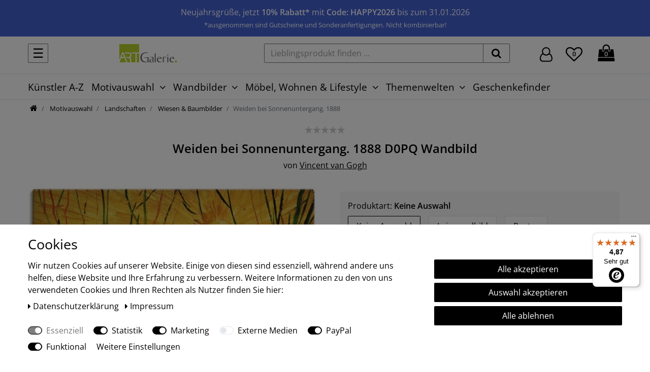

--- FILE ---
content_type: text/html; charset=UTF-8
request_url: https://www.artgalerie.de/wandbilder-motiv/landschaften/wiesen-baeume/vincent-van-gogh-weiden-bei-sonnenuntergang-1888/a-1143683
body_size: 104451
content:






<!DOCTYPE html>

<html lang="de" data-framework="vue" prefix="og: http://ogp.me/ns#" class="icons-loading">

<head>
                
                    

    <script type="text/javascript">
    (function() {
        var _availableConsents = {"necessary.consent":[true,[],null],"necessary.consentActiveStatus":[true,["consentActiveStatus","_transaction_ids","cr-freeze"],null],"necessary.externalId":[true,["externalID"],null],"necessary.session":[true,[],null],"necessary.csrf":[true,["XSRF-TOKEN"],null],"necessary.shopbooster_cookie":[true,["plenty_cache"],null],"tracking.googleanalytics":[false,["\/^_gat_UA-\/","\/^_ga_\/","_ga","_gid","_gat","AMP_TOKEN","__utma","__utmt","__utmb","__utmc","__utmz","__utmv","__utmx","__utmxx","_gaexp","_opt_awcid","_opt_awmid","_opt_awgid","_opt_awkid","_opt_utmc"],true],"tracking.pinterest":[false,["_pinterest_ct_ua","_pinterest_sess","_pinterest_ct","_pinterest_ct_rt","_epik","_derived_epik","_pin_unauth"],true],"marketing.googleads":[false,["_gcl_au","IDE","1P_JAR","AID","ANID","CONSENT","DSID","DV","NID","APISID","HSID","SAPISID","SID","SIDCC","SSID","test_cookie"],true],"marketing.facebookpixel":[false,["_fbp","_fbc","act","c_user","datr","fr","m_pixel_ration","pl","presence","sb","spin","wd","xs"],true],"marketing.sendinblue":[false,["sib_cuid","uuid"],true],"media.googleMaps":[null,[],null],"media.reCaptcha":[false,[],false],"paypal.paypal-cookies":[false,["X-PP-SILOVER","X-PP-L7","tsrc","paypalplus_session_v2"],true],"convenience.tagmanager":[true,["no-cookies"],true],"convenience.languageDetection":[null,[],null]};
        var _allowedCookies = ["plenty_cache","no-cookies","consentActiveStatus","_transaction_ids","cr-freeze","externalID","XSRF-TOKEN","plenty-shop-cookie","PluginSetPreview","SID_PLENTY_ADMIN_2711","PreviewCookie"] || [];

        window.ConsentManager = (function() {
            var _consents = (function() {
                var _rawCookie = document.cookie.split(";").filter(function (cookie) {
                    return cookie.trim().indexOf("plenty-shop-cookie=") === 0;
                })[0];

                if (!!_rawCookie) {
                    try {
                        _rawCookie = decodeURIComponent(_rawCookie);
                    } catch (e) {
                        document.cookie = "plenty-shop-cookie= ; expires = Thu, 01 Jan 1970 00:00:00 GMT"
                        return null;
                    }

                    try {
                        return JSON.parse(
                            _rawCookie.trim().substr("plenty-shop-cookie=".length)
                        );
                    } catch (e) {
                        return null;
                    }
                }
                return null;
            })();

            Object.keys(_consents || {}).forEach(function(group) {
                if(typeof _consents[group] === 'object' && _consents[group] !== null)
                {
                    Object.keys(_consents[group] || {}).forEach(function(key) {
                        var groupKey = group + "." + key;
                        if(_consents[group][key] && _availableConsents[groupKey] && _availableConsents[groupKey][1].length) {
                            Array.prototype.push.apply(_allowedCookies, _availableConsents[groupKey][1]);
                        }
                    });
                }
            });

            if(!_consents) {
                Object.keys(_availableConsents || {})
                    .forEach(function(groupKey) {
                        if(_availableConsents[groupKey] && ( _availableConsents[groupKey][0] || _availableConsents[groupKey][2] )) {
                            Array.prototype.push.apply(_allowedCookies, _availableConsents[groupKey][1]);
                        }
                    });
            }

            var _setResponse = function(key, response) {
                _consents = _consents || {};
                if(typeof key === "object" && typeof response === "undefined") {
                    _consents = key;
                    document.dispatchEvent(new CustomEvent("consent-change", {
                        detail: {key: null, value: null, data: key}
                    }));
                    _enableScriptsOnConsent();
                } else {
                    var groupKey = key.split(".")[0];
                    var consentKey = key.split(".")[1];
                    _consents[groupKey] = _consents[groupKey] || {};
                    if(consentKey === "*") {
                        Object.keys(_availableConsents).forEach(function(aKey) {
                            if(aKey.split(".")[0] === groupKey) {
                                _consents[groupKey][aKey.split(".")[1]] = response;
                            }
                        });
                    } else {
                        _consents[groupKey][consentKey] = response;
                    }
                    document.dispatchEvent(new CustomEvent("consent-change", {
                        detail: {key: key, value: response, data: _consents}
                    }));
                    _enableScriptsOnConsent();
                }
                if(!_consents.hasOwnProperty('_id')) {
                    _consents['_id'] = "3cd566a109d99a5667568a4c79aa0aa565330e6e";
                }

                Object.keys(_availableConsents).forEach(function(key) {
                    if((_availableConsents[key][1] || []).length > 0) {
                        if(_isConsented(key)) {
                            _availableConsents[key][1].forEach(function(cookie) {
                                if(_allowedCookies.indexOf(cookie) < 0) _allowedCookies.push(cookie);
                            });
                        } else {
                            _allowedCookies = _allowedCookies.filter(function(cookie) {
                                return _availableConsents[key][1].indexOf(cookie) < 0;
                            });
                        }
                    }
                });

                document.cookie = "plenty-shop-cookie=" + JSON.stringify(_consents) + "; path=/; expires=" + _expireDate() + "; secure";
            };
            var _hasResponse = function() {
                return _consents !== null;
            };

            var _expireDate = function() {
                var expireSeconds = 0;
                                    expireSeconds = 8640000;
                                const date = new Date();
                date.setSeconds(date.getSeconds() + expireSeconds);
                const offset = date.getTimezoneOffset() / 60;
                date.setHours(date.getHours() - offset)
                return date.toUTCString();
            }
            var _isConsented = function(key) {
                var groupKey = key.split(".")[0];
                var consentKey = key.split(".")[1];

                if (consentKey === "*") {
                    return Object.keys(_availableConsents).some(function (aKey) {
                        var aGroupKey = aKey.split(".")[0];
                        return aGroupKey === groupKey && _isConsented(aKey);
                    });
                } else {
                    if(!_hasResponse()) {
                        return _availableConsents[key][0] || _availableConsents[key][2];
                    }

                    if(_consents.hasOwnProperty(groupKey) && _consents[groupKey].hasOwnProperty(consentKey))
                    {
                        return !!_consents[groupKey][consentKey];
                    }
                    else {
                        if(!!_availableConsents[key])
                        {
                            return _availableConsents[key][0];
                        }

                        console.warn("Cookie has been blocked due to not being registered: " + key);
                        return false;
                    }
                }
            };
            var _getConsents = function() {
                var _result = {};
                Object.keys(_availableConsents).forEach(function(key) {
                    var groupKey = key.split(".")[0];
                    var consentKey = key.split(".")[1];
                    _result[groupKey] = _result[groupKey] || {};
                    if(consentKey !== "*") {
                        _result[groupKey][consentKey] = _isConsented(key);
                    }
                });
                return _result;
            };
            var _isNecessary = function(key) {
                return _availableConsents.hasOwnProperty(key) && _availableConsents[key][0];
            };
            var _enableScriptsOnConsent = function() {
                var elementsToEnable = document.querySelectorAll("script[data-cookie-consent]");
                Array.prototype.slice.call(elementsToEnable).forEach(function(el) {
                    if(el.dataset && el.dataset.cookieConsent && _isConsented(el.dataset.cookieConsent) && el.type !== "application/javascript") {
                        var newScript = document.createElement("script");
                        if(el.src) {
                            newScript.src = el.src;
                        } else {
                            newScript.textContent = el.textContent;
                        }
                        el.parentNode.replaceChild(newScript, el);
                    }
                });
            };
            window.addEventListener("load", _enableScriptsOnConsent);
                        // Cookie proxy
            (function() {
                var _data = {};
                var _splitCookieString = function(cookiesString) {

                    var _allCookies = cookiesString.split(";");
                    var regex = /[^=]+=[^;]*;?((?:expires|path|domain)=[^;]*;)*/gm;
                    var cookies = [];

                    _allCookies.forEach(function(cookie){
                        if(cookie.trim().indexOf("plenty-shop-cookie=") === 0) {
                            var cookieString = decodeURIComponent(cookiesString);
                            var match;
                            while((match = regex.exec(cookieString)) !== null) {
                                if(match.index === match.lastIndex) {
                                    regex.lastIndex++;
                                }
                                cookies.push(match[0]);
                            }
                        } else if(cookie.length) {
                            cookies.push(cookie);
                        }
                    });

                    return cookies;

                };
                var _parseCookies = function (cookiesString) {
                    return _splitCookieString(cookiesString).map(function(cookieString) {
                        return _parseCookie(cookieString);
                    });
                };
                var _parseCookie = function(cookieString) {
                    var cookie = {
                        name: null,
                        value: null,
                        params: {}
                    };
                    var match = /^([^=]+)=([^;]*);*((?:[^;]*;?)*)$/.exec(cookieString.trim());
                    if(match && match[1]) {
                        cookie.name = match[1];
                        cookie.value = match[2];

                        (match[3] || "").split(";").map(function(param) {
                            return /^([^=]+)=([^;]*);?$/.exec(param.trim());
                        }).filter(function(param) {
                            return !!param;
                        }).forEach(function(param) {
                            cookie.params[param[1]] = param[2];
                        });

                        if(cookie.params && !cookie.params.path) {
                            cookie.params.path = "/";
                        }
                    }

                    return cookie;
                };
                var _isAllowed = function(cookieName) {
                    return _allowedCookies.some(function(allowedCookie) {
                        var match = /^\/(.*)\/([gmiy]*)$/.exec(allowedCookie);
                        return (match && match[1] && (new RegExp(match[1], match[2])).test(cookieName))
                            || allowedCookie === cookieName;
                    });
                };
                var _set = function(cookieString) {
                    var cookie = _parseCookie(cookieString);
                                                                    var domainParts = (window.location.host || window.location.hostname).split(".");
                        if(domainParts[0] === "www") {
                            domainParts.shift();
                            cookie.domain = "." + domainParts.join(".");
                        } else {
                            cookie.domain = (window.location.host || window.location.hostname);
                        }
                                        if(cookie && cookie.name) {
                        if(_isAllowed(cookie.name)) {
                            var cookieValue = cookie.value || "";
                            _data[cookie.name] = cookieValue + Object.keys(cookie.params || {}).map(function(paramKey) {
                                                            var date = new Date(_expireDate());
                                if(paramKey === "expires" && (new Date(cookie.params[paramKey]).getTime()) > date.getTime()) {
                                    return "; expires=" + _expireDate();
                                }
                                                            return "; " + paramKey.trim() + "=" + cookie.params[paramKey].trim();
                            }).join("");
                        } else {
                            _data[cookie.name] = null;
                            console.warn("Cookie has been blocked due to privacy settings: " + cookie.name);
                        }
                        _update();
                    }
                };
                var _get = function() {
                    return Object.keys(_data).filter(function (key) {
                        return !!_data[key];
                    }).map(function (key) {
                        return key + "=" + (_data[key].split(";")[0]);
                    }).join("; ");
                };
                var _update = function() {
                    delete document.cookie;
                    var cookies = _parseCookies(document.cookie);
                    Object.keys(_data).forEach(function(key) {
                        if(!_data[key]) {
                            // unset cookie
                            var domains = (window.location.host || window.location.hostname).split(".");
                            while(domains.length > 1) {
                                document.cookie = key + "=; path=/; expires=Thu, 01 Jan 1970 00:00:01 GMT; domain="+domains.join(".");
                                document.cookie = key + "=; path=/; expires=Thu, 01 Jan 1970 00:00:01 GMT; domain=."+domains.join(".");
                                domains.shift();
                            }
                            document.cookie = key + "=; path=/; expires=Thu, 01 Jan 1970 00:00:01 GMT;";
                            delete _data[key];
                        } else {
                            var existingCookie = cookies.find(function(cookie) { return cookie.name === key; });
                            var parsedData = _parseCookie(key + "=" + _data[key]);
                            if(!existingCookie || existingCookie.value !== parsedData.value) {
                                document.cookie = key + "=" + _data[key];
                            } else {
                                // console.log('No changes to cookie: ' + key);
                            }
                        }
                    });

                    if(!document.__defineGetter__) {
                        Object.defineProperty(document, 'cookie', {
                            get: _get,
                            set: _set
                        });
                    } else {
                        document.__defineGetter__('cookie', _get);
                        document.__defineSetter__('cookie', _set);
                    }
                };

                _splitCookieString(document.cookie).forEach(function(cookie)
                {
                    _set(cookie);
                });

                _update();
            })();
            
            return {
                setResponse: _setResponse,
                hasResponse: _hasResponse,
                isConsented: _isConsented,
                getConsents: _getConsents,
                isNecessary: _isNecessary
            };
        })();
    })();
</script>


    
<meta charset="utf-8">
<meta http-equiv="X-UA-Compatible" content="IE=edge">
<meta name="viewport" content="width=device-width, initial-scale=1">
<meta name="generator" content="plentymarkets" />
<meta name="format-detection" content="telephone=no"> 
<link rel="icon" type="img/ico" href="/favicon.ico">


    <link rel="canonical" href="https://www.artgalerie.de/wandbilder-motiv/landschaften/wiesen-baeume/vincent-van-gogh-weiden-bei-sonnenuntergang-1888/a-1143683">


<style data-font="Custom-Font">
    
        
    @font-face {
        font-family: "Custom-Font";
        src: url("https://cdn03.plentymarkets.com/qa2p27o67u8f/frontend/fonts/open-sans-v34-latin-regular.woff2");
        font-display: swap;
    }
            
    @font-face {
        font-family: "Custom-Font";
        src: url("https://cdn03.plentymarkets.com/qa2p27o67u8f/frontend/fonts/open-sans-v34-latin-600.woff2");
        font-display: swap;
        font-weight: bold;
    }
            
    @font-face {
        font-family: "Custom-Font";
        src: url("https://cdn03.plentymarkets.com/qa2p27o67u8f/frontend/fonts/open-sans-v34-latin-italic.woff2");
        font-display: swap;
        font-style: italic;
    }
            
    @font-face {
        font-family: "Custom-Font";
        src: url("https://cdn03.plentymarkets.com/qa2p27o67u8f/frontend/fonts/open-sans-v34-latin-600italic.woff2");
        font-display: swap;
        font-weight: bold;
        font-style: italic;
    }
    </style>



<link rel="preload" as="style" href="https://cdn03.plentymarkets.com/qa2p27o67u8f/plugin/260/artland/css/ceres-base.min.css?v=d023aea6a6dba8c8a43879c920027262af123807">
    <link rel="stylesheet" href="https://cdn03.plentymarkets.com/qa2p27o67u8f/plugin/260/artland/css/ceres-base.min.css?v=d023aea6a6dba8c8a43879c920027262af123807">


                    

<!-- Extend the existing style with a template -->
            <link rel="stylesheet" href="https://cdn03.plentymarkets.com/qa2p27o67u8f/plugin/260/blog/css/blog_entrypoint.css?v=111">

                            <link rel="stylesheet" href="https://cdn03.plentymarkets.com/qa2p27o67u8f/plugin/260/cookiebar/css/cookie-bar.css">



<style type="text/css">
    .cookie-bar {
        box-shadow: 0 1px 5px rgba(0, 0, 0, 0.15);
    }

    .cookie-bar__header .cookie-bar__header-image {
        max-height: 3.5rem;
        margin-right: 1rem;
        margin-bottom: 1rem;
    }

    .cookie-bar__header .cookie-bar__header-title {
        display: inline-block;
        margin-top: .5rem;
        margin-bottom: 1rem;
    }

    .cookie-bar-header img {
        max-height: 3.5rem;
        margin-right: 1rem;
        margin-bottom: 1rem;
    }

    .cookie-bar.container.out {
        width: unset;
        padding: 0;
        margin-left: unset;
        margin-right: unset;
    }

    .cookie-bar .privacy-settings {
        max-height: 50vh;
    }

    .cookie-bar .privacy-settings table tr td:first-child {
        width: 200px;
    }

    .cookie-bar-toggle {
        display: none;
    }

    .cookie-bar.out {
        left: 15px;
        right: auto;
    }

    .cookie-bar.out > .container-max {
        display: none;
    }

    .cookie-bar.out > .cookie-bar-toggle {
        display: block;
    }

            .cookie-bar {
        background-color: #FFFFFF !important;
    }

            .cookie-bar__message {
        color: #000;
    }

            .cookie-bar .btn-primary {
        background-color: #000000;
        border: 1px solid#000000;
        white-space: nowrap;
    }

    .cookie-bar .btn-link {
        background-color: transparent;
        border-color: transparent;
        color: #000000;
        white-space: nowrap;
    }

    .cookie-bar .btn-primary:hover {
        background-color: #000000;
        filter: brightness(115%);
    }

        
    /* Box Shadow use as background overlay */
    .cookie-bar.overlay:not(.out) {
        box-shadow: 0 0 0 calc(100vh + 100vw) rgba(0, 0, 0, 0.5);
    }

    /* card a margin fix */
    .cookie-bar a.card-link.text-primary.text-appearance {
        margin-left: 0;
    }

    /* Cookiebar extra styles */

            @media only screen and (min-width: 576px) and (max-width: 767px) {
            .cookie-bar:not(.out) .responsive-btn {
                display: flex;
                justify-content: space-between;
            }
            .cookie-bar:not(.out) .responsive-btn > .btn-primary.btn-block {
                margin-top: 0 !important;
                flex: 0 0 32%;
            }
        }
        
    
    /* custom css */
        
    
</style>



                    
    

<script>

    
    function setCookie(name,value,days) {
        var expires = "";
        if (days) {
            var date = new Date();
            date.setTime(date.getTime() + (days*24*60*60*1000));
            expires = "; expires=" + date.toUTCString();
        }
        document.cookie = name + "=" + (value || "")  + expires + "; path=/";
    }
    function getCookie(name) {
        var nameEQ = name + "=";
        var ca = document.cookie.split(';');
        for (var i = 0; i < ca.length; i++) {
            var c = ca[i];
            while (c.charAt(0) == ' ') c = c.substring(1, c.length);
            if (c.indexOf(nameEQ) == 0) return c.substring(nameEQ.length, c.length);
        }
        return null;
    }

    if (getCookie("externalID") == null) {
        setCookie("externalID",  '696bde517c805' + Math.random(), 100);
    }

    let consentActiveStatus = [{"googleanalytics":"false","googleads":"false","facebookpixel":"true","bingads":"false","pinterest":"true","adcell":"false","econda":"false","channelpilot":"false","sendinblue":"true","hotjar":"false","moebelde":"false","intelligentreach":"false","clarity":"false","awin":"false","belboon":"false"}];
    setCookie("consentActiveStatus",JSON.stringify(consentActiveStatus),100);

    function normalizeString(a) {
        return a.replace(/[^\w\s]/gi, '');
    }

    function convertAttributesToText(attributes){
        var variantText = '';

        if(attributes.length){
            for(let i = 0; i < attributes.length ; i++){
                variantText+= attributes[i]["value"]["names"]["name"];
                if(i !== (attributes.length-1)){
                    variantText+= ", ";
                }
            }
        }
        return variantText;
    }

    function sendProductListClick(position, products) {
        var payload = {

            'ecommerce': {
                'currencyCode': '',
                'click': {
                    'actionField': {'list': ''},
                    'products': new Array(products[position])
                }
            },
            'ga4Event': 'select_item',
            'nonInteractionHit': false,
            'event': 'ecommerceEvent',
            'eventCategory': 'E-Commerce',
            'eventAction': 'Produktklick',
            'eventLabel': '',
            'eventValue': undefined
        };
        dataLayer.push(payload);    }

    function capiCall(payload){
                var xhr = new XMLHttpRequest();
        xhr.open("POST", "/rest/gtm/capi", true);
        xhr.setRequestHeader('Content-Type', 'application/json');
        xhr.send(JSON.stringify(payload));
            }

    window.dataLayer = window.dataLayer || [];
    function gtag() { window.dataLayer.push(arguments); }
    let plentyShopCookie = getCookie("plenty-shop-cookie");

                    let ad_storage =  'denied';
        let ad_user_data = 'denied';
        let ad_personalization = 'denied';
                let analytics_storage = null;

        plentyShopCookie = (typeof plentyShopCookie === "undefined") ? '' : JSON.parse(decodeURIComponent(plentyShopCookie));
        
        if(plentyShopCookie){
            ad_storage=  plentyShopCookie.marketing.googleads ? 'granted' : 'denied';
            ad_user_data=  plentyShopCookie.marketing.googleads ? 'granted' : 'denied';
            ad_personalization=  plentyShopCookie.marketing.googleads ? 'granted' : 'denied';
             analytics_storage=  plentyShopCookie.tracking.googleanalytics ? 'granted' : 'denied';                    }

        let consentObject = {
            ad_storage: ad_storage,
            ad_user_data: ad_user_data,
            ad_personalization: ad_personalization
        };

        if(analytics_storage !== null){
            consentObject.analytics_storage = analytics_storage;
        }

        gtag('consent', 'default', consentObject);

    

    document.addEventListener("consent-change", function (e){

        
        var consentIntervall = setInterval(function(){

            
                let consentObject = {
                    ad_storage: e.detail.data.marketing.googleads ? 'granted' : 'denied',
                    ad_user_data: e.detail.data.marketing.googleads ? 'granted' : 'denied',
                    ad_personalization: e.detail.data.marketing.googleads ? 'granted' : 'denied',
                };

                                consentObject.analytics_storage = e.detail.data.tracking.googleanalytics ? 'granted' : 'denied';

                
                gtag('consent', 'update', consentObject );

            
            var payload = {
                'event': 'consentChanged'
            };
            dataLayer.push(payload);
            clearInterval(consentIntervall);
        }, 200);

    });
</script>


            




    
    
                
    

    
    
    
    
    

    


<meta name="robots" content="all">
    <meta name="description" content="Wandbild von Vincent van Gogh, Weiden bei Sonnenuntergang. 1888 | viele Größen &amp;amp; Produktarten ✓ versandkostenfrei ab 40€ (D) ✓ Made in Germany ✓ Jetzt kaufen! ✓">
<meta property="og:title" content="Vincent van Gogh: Weiden bei Sonnenuntergang. 1888 | ARTGalerie.de"/>
<meta property="og:type" content="article"/>
<meta property="og:url" content="https://www.artgalerie.de/wandbilder-motiv/landschaften/wiesen-baeume/vincent-van-gogh-weiden-bei-sonnenuntergang-1888/a-1143683"/>
<meta property="og:image" content="https://bilder.artgalerie.de/item/images/1143683/full/308-01169C.jpg"/>
<meta property="thumbnail" content="https://bilder.artgalerie.de/item/images/1143683/full/308-01169C.jpg"/>

<script type="application/ld+json">
            {
                "@context"      : "https://schema.org/",
                "@type"         : "Product",
                "@id"           : "600595",
                "name"          : "Weiden bei Sonnenuntergang. 1888",
                "category"      : "Wiesen &amp; Baumbilder",
                "releaseDate"   : "",
                "image"         : "https://bilder.artgalerie.de/item/images/1143683/preview/308-01169C.jpg",
                "identifier"    : "600595",
                "description"   : "Weiden bei Sonnenuntergang. 1888 von Vincent van GoghWanbild in vielen Produktarten und GrößenLeinwandbilderGalerie-Qualität für Ihre Wand!Ein Leinwandbild ist die altbewährte Art der Wanddekoration - durch moderne Drucktechniken ist es von einem echten Gemälde kaum zu unterscheiden. Genauso perfekt kommen moderne Fotografien auf Leinwand zur Geltung!Kunst auf Leinwand bringt Galerie-Atmosphäre in Ihr Zuhause. PosterArrangiert für Ihre Wand!Sie haben Ihr Poster / Ihren Kunstdruck in unserer großen Auswahl gefunden und können nun beginnen Ihr Wohnambiente aufzuwerten. Ein Poster bietet Ihnen viele Möglichkeiten der Inszenierung: Pinnen Sie es an die Wand, legen Sie Ihr Poster in einen Wechselrahmen ein oder lassen Sie es von einem Spezialisten einrahmen. In jedem Fall ist es die preisattraktivste Variante der Wandverschönerung - so bleibt die Umgestaltung Ihrer Wohnung im Budget.Poster verwirklichen individuelle Gestaltungsideen für ihre Wohnung!Hinweis: Aus produktionstechnischen Gründen kann es zu einer Maßdifferenz von +/- 1mm kommen. Wandaufkleber - VinylfolieKunst direkt auf Ihrer Wand!Sie können das selbstklebende Wandbild aus Vinyl auf Glas, Spiegel, Feinputz, Metall, Holz, Tapeten und Raufaser kleben. Besonders praktisch: Es ist wasserfest und damit für Feuchträume geeignet! Legen Sie los und gestalten Sie Ihre Wände nach eigenen Wünschen - mit unserer Vinylfolie lassen Sie Wand &amp; Bild eins werden. So ist auch ein farbiger Untergrund kein Problem: Unsere Vinyl Folie ist blickdicht und deckt ab.Wandaufkleber sind die direkte Art der Wandverschönerung!Aus produktionstechnischen Gründen kann es zu einer Maßdifferenz von +/- 1mm kommen.Wasser Fluss Gras ",
                "disambiguatingDescription" : "Entdecken Sie das Motiv Weiden bei Sonnenuntergang. 1888 von Vincent van Gogh als Leinwandbild auf Keilrahmen in unserem Onlineshop auf ARTGalerie.de - Spezialist seit 1967 mit eigener Produktion in Aachen.",
                "manufacturer"  : {
                    "@type"         : "Organization",
                    "name"          : "Artland"
                },
                "brand"         : {
                    "@type"         : "Brand",
                    "name"          : "Artland"
                },
                "sku"           : "1143683",
                "offers": {
                    "@type"         : "Offer",
                    "priceCurrency" : "EUR",
                    "price"         : "25.90",
                    "url"           : "https://www.artgalerie.de/wandbilder-motiv/landschaften/wiesen-baeume/vincent-van-gogh-weiden-bei-sonnenuntergang-1888/a-1143683",
                    "priceSpecification":[
                                                    {
                                "@type": "UnitPriceSpecification",
                                "price": "25.90",
                                "priceCurrency": "EUR",
                                "priceType": "ListPrice",
                                "referenceQuantity": {
                                    "@type": "QuantitativeValue",
                                    "value": "1",
                                    "unitCode": "C62"
                                }
                            },
                                                {
                            "@type": "UnitPriceSpecification",
                            "price": "25.90",
                            "priceCurrency": "EUR",
                            "priceType": "SalePrice",
                            "referenceQuantity": {
                                "@type": "QuantitativeValue",
                                "value": "1",
                                "unitCode": "C62"
                            }
                        }

                    ],
                    "availability"  : "https://schema.org/InStock",
                    "itemCondition" : "https://schema.org/NewCondition"
                },
                "depth": {
                    "@type"         : "QuantitativeValue",
                    "value"         : "0"
                },
                "width": {
                    "@type"         : "QuantitativeValue",
                    "value"         : "0"
                },
                "height": {
                    "@type"         : "QuantitativeValue",
                    "value"         : "0"
                },
                "weight": {
                    "@type"         : "QuantitativeValue",
                    "value"         : "0"
                }
            }
        </script>

<title>Vincent van Gogh: Weiden bei Sonnenuntergang. 1888 | ARTGalerie.de</title>

            <style>
    #paypal_loading_screen {
        display: none;
        position: fixed;
        z-index: 2147483640;
        top: 0;
        left: 0;
        width: 100%;
        height: 100%;
        overflow: hidden;

        transform: translate3d(0, 0, 0);

        background-color: black;
        background-color: rgba(0, 0, 0, 0.8);
        background: radial-gradient(ellipse closest-corner, rgba(0,0,0,0.6) 1%, rgba(0,0,0,0.8) 100%);

        color: #fff;
    }

    #paypal_loading_screen .paypal-checkout-modal {
        font-family: "HelveticaNeue", "HelveticaNeue-Light", "Helvetica Neue Light", helvetica, arial, sans-serif;
        font-size: 14px;
        text-align: center;

        box-sizing: border-box;
        max-width: 350px;
        top: 50%;
        left: 50%;
        position: absolute;
        transform: translateX(-50%) translateY(-50%);
        cursor: pointer;
        text-align: center;
    }

    #paypal_loading_screen.paypal-overlay-loading .paypal-checkout-message, #paypal_loading_screen.paypal-overlay-loading .paypal-checkout-continue {
        display: none;
    }

    .paypal-checkout-loader {
        display: none;
    }

    #paypal_loading_screen.paypal-overlay-loading .paypal-checkout-loader {
        display: block;
    }

    #paypal_loading_screen .paypal-checkout-modal .paypal-checkout-logo {
        cursor: pointer;
        margin-bottom: 30px;
        display: inline-block;
    }

    #paypal_loading_screen .paypal-checkout-modal .paypal-checkout-logo img {
        height: 36px;
    }

    #paypal_loading_screen .paypal-checkout-modal .paypal-checkout-logo img.paypal-checkout-logo-pp {
        margin-right: 10px;
    }

    #paypal_loading_screen .paypal-checkout-modal .paypal-checkout-message {
        font-size: 15px;
        line-height: 1.5;
        padding: 10px 0;
    }

    #paypal_loading_screen.paypal-overlay-context-iframe .paypal-checkout-message, #paypal_loading_screen.paypal-overlay-context-iframe .paypal-checkout-continue {
        display: none;
    }

    .paypal-spinner {
        height: 30px;
        width: 30px;
        display: inline-block;
        box-sizing: content-box;
        opacity: 1;
        filter: alpha(opacity=100);
        animation: rotation .7s infinite linear;
        border-left: 8px solid rgba(0, 0, 0, .2);
        border-right: 8px solid rgba(0, 0, 0, .2);
        border-bottom: 8px solid rgba(0, 0, 0, .2);
        border-top: 8px solid #fff;
        border-radius: 100%
    }

    .paypalSmartButtons div {
        margin-left: 10px;
        margin-right: 10px;
    }
</style>            <link rel="stylesheet" href="https://cdn03.plentymarkets.com/qa2p27o67u8f/plugin/260/multicontentwidget/css/multicontent.min.css" media="none" onload="if(media!='all')media='all'">
<noscript><link rel="stylesheet" href="https://cdn03.plentymarkets.com/qa2p27o67u8f/plugin/260/multicontentwidget/css/multicontent.min.css"></noscript>

            <script>        let isSignUp = false;        document.addEventListener("onSignUpSuccess", function (e) {                        isSignUp = true;            localStorage.setItem("signupTime", new Date().getTime());        });        document.addEventListener("onSetUserData", function (e) {                        if (e.detail.oldState.user.userData == null && e.detail.newState.user.userData !== null) {                let lastSignUpTime = localStorage.getItem("signupTime");                let timeDiff = new Date().getTime() - lastSignUpTime;                let is24HoursPassed = timeDiff > 24 * 60 * 60 * 1000;                if (isSignUp || is24HoursPassed) {                                        var payload = {                        'event': isSignUp ? 'sign_up' : 'login',                        'user_id': e.detail.newState.user.userData.id,                        'pageType': 'tpl.item'                    };                    dataLayer.push(payload);                                        isSignUp = false;                }            }        });        document.addEventListener("onSetComponent", function (e) {            console.log(e.detail);            if(e.detail.payload.component === "basket-preview"){                var payload = {                    'event': 'funnel_event',                    'action': 'OPEN_BASKET_PREVIEW',                };                dataLayer.push(payload);                            }        });        document.addEventListener("onSetCouponCode", function (e) {            console.log(e.detail);            if(e.detail.payload !== null){                var payload = {                    'event': 'funnel_event',                    'action': 'COUPON_CODE_ADDED',                    'couponCode': e.detail.payload                };                dataLayer.push(payload);                            }        });                var payload ={            'event': 'facebookEvent',            'event_id': '696bde517d9b3' + Math.random(),            'facebookEventName': 'PageView'        };        dataLayer.push(payload);        capiCall(payload);                document.addEventListener("onAddWishListId", function (e) {            var payload = {                'event': 'AddToWishlist',                'event_id': '696bde517d9b3' + Math.random(),                'ga4Event': 'add_to_wishlist',                'content_name': 'Artikeldetailseite',                'content_category': '',                'content_type': 'product',                'content_ids': e.detail.payload,                'contents': '',                'currency': 'EUR',                'value': '0.01'            };            dataLayer.push(payload);                    });        document.addEventListener("onSetWishListItems", function (e) {            console.log(e.detail.payload);            if (typeof e.detail.payload !== 'undefined') {                var products = [];                var idList = [];                var contents = [];                e.detail.payload.forEach(function (item, index) {                    products.push({                        id: item.data.item.id + '',                        name: item.data.texts.name3,                        price: item.data.prices.default.price.value + '',                        brand: item.data.item.manufacturer.externalName,                        category: 'Motivauswahl\/Landschaften\/Wiesen\u0020\u0026\u0020Baumbilder',                        variant: convertAttributesToText(item.data.attributes),                        position: index,                        list: 'Wunschliste'                    });                    contents.push({                        id: item.data.item.id,                        quantity: 1,                        item_price: item.data.prices.default.price.value                    });                    idList.push(item.id);                });                var payload = {                    'ecommerce': {                        'currencyCode': 'EUR',                        'impressions': products                    },                    'google_tag_params': {                        'ecomm_prodid': idList,                        'ecomm_pagetype': 'other',                        'ecomm_category': 'Wunschliste',                    },                    'content_ids': idList,                    'content_name': 'Wunschliste',                    'content_type': 'product',                    'contents': contents,                    'currency': 'EUR',                    'value': '0.01',                    'event': 'ecommerceEvent',                    'event_id': '696bde517d9b3' + Math.random(),                    'ga4Event': 'view_item_list',                    'eventCategory': 'E-Commerce',                    'eventAction': 'Produktimpression',                    'eventLabel': 'Artikeldetailseite',                    'eventValue': undefined                };                dataLayer.push(payload);                capiCall(payload);            }        });        document.addEventListener("onContactFormSend", function (e) {            var payload ={                'event': 'facebookEvent',                'event_id': '696bde517d9b3' + Math.random(),                'facebookEventName': 'Contact',                'currency': 'EUR',                'value': '0.01'            };            dataLayer.push(payload);            capiCall(payload);        });        document.addEventListener("onSetVariationOrderProperty", function (e) {            var payload = {                'event': 'facebookEvent',                'facebookEventName': 'CustomizeProduct',                'event_id': '696bde517d9b3' + Math.random(),                'currency': 'EUR',                'value': '0.01'            };            dataLayer.push(payload);            capiCall(payload);        });        document.addEventListener("onAddBasketItem", function (e) {                        var payload = {                'ecommerce': {                    'currencyCode': 'EUR',                    'add': {                        'actionField':                            {'list': 'Artikeldetailseite'},                        'products': [{                            'id': e.detail.payload[0].variationId + '',                            'quantity': e.detail.payload[0].quantity,                            'price': e.detail.payload[0].price+'',                            'variant': convertAttributesToText(e.detail.payload[0].variation.data.attributes),                            'name': e.detail.payload[0].variation.data.texts.name3,                            'brand': e.detail.payload[0].variation.data.item.manufacturer.externalName,                            'category': 'Motivauswahl\/Landschaften\/Wiesen\u0020\u0026\u0020Baumbilder'                                                    }]                    }                },                'content_name': 'Artikeldetailseite',                'content_type': 'product',                'content_ids': e.detail.payload[0].variationId,                'contents': [{                    'id': e.detail.payload[0].variationId,                    'quantity': e.detail.payload[0].quantity,                    'item_price': e.detail.payload[0].price                }],                'currency': 'EUR',                'value': '0.01',                'addCartValue':e.detail.payload[0].price+'',                'addCartQty': e.detail.payload[0].quantity,                'addCartId':e.detail.payload[0].variationId + '',                'addCartVariant': convertAttributesToText(e.detail.payload[0].variation.data.attributes),                'addCartName': e.detail.payload[0].variation.data.texts.name3,                'addCartBrand': e.detail.payload[0].variation.data.item.manufacturer.externalName,                'addCartCategory': 'Motivauswahl\/Landschaften\/Wiesen\u0020\u0026\u0020Baumbilder',                'addCartImage': e.detail.payload[0].variation.data.images.all[0].url,                'addCartItemLink': "https://www.artgalerie.de/a-" + e.detail.payload[0].variation.data.item.id,                'nonInteractionHit': false,                'event': 'ecommerceEvent',                'event_id': '696bde517d9b3' + Math.random(),                'ga4Event': 'add_to_cart',                'eventCategory': 'E-Commerce',                'eventAction': 'addToCart',                'eventLabel': undefined,                'eventValue': undefined            };            dataLayer.push(payload);            capiCall(payload);        }, false);        document.addEventListener("onRemoveBasketItem", function (e) {            changeQty('remove', e);        });        document.addEventListener("onUpdateBasketItemQuantity",function (e) {            function isCurrentItem(item) {                return item.id == e.detail.payload.id;            }            currentBasketItem = e.detail.oldState.basket.items.find(isCurrentItem);            var origQty = currentBasketItem.quantity;            var newQty = e.detail.payload.quantity;            var qtyDiff = newQty - origQty;            if (qtyDiff > 0) {                changeQty("add", e, qtyDiff);            }            else{                changeQty("remove", e, qtyDiff *= -1);            }        });        document.addEventListener("onUpdateBasketItem", function (e) {            function isCurrentItem(item) {                return item.id == e.detail.payload.id;            }            currentBasketItem = e.detail.oldState.basket.items.find(isCurrentItem);            var origQty = currentBasketItem.quantity;            var newQty = e.detail.payload.quantity;            var qtyDiff = newQty - origQty;            if (qtyDiff > 0) {                changeQty("add", e, qtyDiff);            }        });        function changeQty(action, e, qty = e.detail.quantity) {            var currentBasketItem;            if (e.type === "onRemoveBasketItem") {                function isCurrentItem(item) {                    return item.id == e.detail.payload;                }                currentBasketItem = e.detail.oldState.basket.items.find(isCurrentItem);                qty = currentBasketItem.quantity;            } else {                function isCurrentItem(item) {                    return item.variationId == e.detail.payload.variationId;                }                currentBasketItem = e.detail.newState.basket.items.find(isCurrentItem);            }                        var payload = {                'ecommerce': {                    'currencyCode': 'EUR',                    [action]: {                        'products': [{                            'name': currentBasketItem.variation.data.texts.name3,                            'id': currentBasketItem.variationId + '',                            'price': currentBasketItem.price + '',                            'variant': convertAttributesToText(currentBasketItem.variation.data.attributes),                            'brand': currentBasketItem.variation.data.item.manufacturer.externalName,                            'category': 'Motivauswahl\/Landschaften\/Wiesen\u0020\u0026\u0020Baumbilder',                            'quantity': qty                                                      }]                    }                },                'content_name': 'Warenkorbvorschau',                'content_type': 'product',                'content_ids': currentBasketItem.variationId,                'contents': [{                    'id': currentBasketItem.variationId,                    'quantity': qty,                    'item_price': currentBasketItem.price                }],                'currency': 'EUR',                'value': '0.01',                'addCartValue':currentBasketItem.price+'',                'addCartQty': currentBasketItem.quantity,                'addCartId':currentBasketItem.variationId + '',                'addCartVariant': convertAttributesToText(currentBasketItem.variation.data.attributes),                'addCartName': currentBasketItem.variation.data.texts.name3,                'addCartBrand': currentBasketItem.variation.data.item.manufacturer.externalName,                'addCartCategory': 'Motivauswahl\/Landschaften\/Wiesen\u0020\u0026\u0020Baumbilder',                'addCartImage':  currentBasketItem.variation.data.images.all[0].url,                'addCartItemLink': "https://www.artgalerie.de/a-" +  currentBasketItem.variation.data.item.id,                'nonInteractionHit': false,                'event': 'ecommerceEvent',                'event_id': '696bde517d9b3' + Math.random(),                'eventCategory': 'E-Commerce',                'ga4Event' : action + (action === 'add' ? '_to': '_from') + '_cart',                'eventAction': action + 'FromCart',                'eventLabel': undefined,                'eventValue': undefined            };            dataLayer.push(payload);            if(action === "add"){                capiCall(payload);            }        }    </script><script>    var payload ={        'ecommerce': {            'currencyCode': 'EUR',            'detail': {                'actionField':{'list': 'Artikeldetailseite'},                'products': [{                    'id': '600595',                    'name': 'Weiden\u0020bei\u0020Sonnenuntergang.\u00201888',                    'price': '25.9',                    'brand': 'Artland',                    'category': 'Motivauswahl\/Landschaften\/Wiesen\u0020\u0026\u0020Baumbilder',                    'variant': ''                }]            }        },        'google_tag_params': {            'ecomm_prodid': '600595',            'ecomm_pagetype': 'product',            'ecomm_totalvalue': '25.9',            'ecomm_category': 'Motivauswahl\/Landschaften\/Wiesen\u0020\u0026\u0020Baumbilder'        },        'content_ids': 600595,        'content_name': 'Weiden\u0020bei\u0020Sonnenuntergang.\u00201888',        'content_type': 'product',        'contents': [{            'id': '600595',            'quantity': 1,            'item_price': 25.9        }],        'currency': 'EUR',        'categoryId': 3005,        'value': '0.01',        'event': 'ecommerceEvent',        'event_id': '696bde517d9b3' + Math.random(),        'ga4Event' : 'view_item',        'eventCategory': 'E-Commerce',        'eventAction': 'Produktdetailseite',        'eventLabel': undefined,        'eventValue': undefined    };    dataLayer.push(payload);    capiCall(payload);        document.addEventListener("onVariationChanged", function (e) {            var payload = {                'event': 'facebookEvent',                'facebookEventName': 'CustomizeProduct',                'event_id': '696bde517d9b3' + Math.random(),                'currency': 'EUR',                'value': '0.01'            };            dataLayer.push(payload);            capiCall(payload);        var payload = {            'ecommerce': {                'currencyCode': 'EUR',                'detail': {                    'products': [{                        'id': e.detail.documents[0].id + '',                        'name': e.detail.documents[0].data.texts.name3,                        'price': e.detail.documents[0].data.prices.default.price.value + '',                        'brand': e.detail.documents[0].data.item.manufacturer.externalName + '',                        'category': 'Motivauswahl\/Landschaften\/Wiesen\u0020\u0026\u0020Baumbilder',                        'variant': convertAttributesToText(e.detail.documents[0].data.attributes)                    }]                }            },            'google_tag_params': {                'ecomm_prodid': e.detail.documents[0].id,                'ecomm_pagetype': 'product',                'ecomm_totalvalue': e.detail.documents[0].data.prices.default.price.value,                'ecomm_category': 'Motivauswahl\/Landschaften\/Wiesen\u0020\u0026\u0020Baumbilder'            },            'content_ids': e.detail.documents[0].id,            'content_name': e.detail.documents[0].data.texts.name3,            'content_type': 'product',            'currency': 'EUR',            'value': '0.01',            'event': 'ecommerceEvent',            'event_id': '696bde517d9b3' + Math.random(),            'ga4Event' : 'view_item',            'nonInteractionHit': false,            'eventCategory': 'E-Commerce',            'eventAction': 'Produktdetailseite',            'eventLabel': undefined,            'eventValue': undefined        };        dataLayer.push(payload);        capiCall(payload);    }, false);</script><!-- Google Tag Manager --><script type="text/plain" data-cookie-consent="convenience.tagmanager">        (function (w, d, s, l, i) {            w[l] = w[l] || [];            w[l].push({                'gtm.start':                    new Date().getTime(), event: 'gtm.js'            });            var f = d.getElementsByTagName(s)[0],                j = d.createElement(s), dl = l != 'dataLayer' ? '&l=' + l : '';            j.async = true;            j.src =                'https://www.googletagmanager.com/gtm.js?id=' + i + dl;            f.parentNode.insertBefore(j, f);        })(window, document, 'script', 'dataLayer', 'GTM-5G2HHXS');</script><!-- End Google Tag Manager -->
                <style>.coupon-edit {
display: none;
}

.banner_header {
    height: 65px;
}
@media screen and (max-width:558px) 
{
.banner_header {
    height: 100%;
    max-height: 112px;
    }}
.imgkuenstler {
   width: 90px;
}
   .rmBody.rmBody--embed {
        background: #FFFFFF;
    }
    #rmOrganism .rmBase {
        background: #FFFFFF;
        color: #363535;
        font-family: 'Open Sans', Arial, Helvetica, sans-serif;
    }
    #rmOrganism .rmBase__comp--textlink {
        color: #4461d0;
    }
    #rmOrganism .rmBase__comp--link {
        color: #4461d0;
    }
    #rmOrganism .rmBase__comp--button {
        background: #4461d0;
        border: 0px solid #1CCC71;
        border-radius: 5px;
        color: #ffffff;
    }
    #rmOrganism .rmBase__comp--cta {
        background: #4461d0;
        border: 0px solid #1CCC71;
        border-radius: 5px;
        color: #ffffff;
    }
    #rmOrganism .rmBase__compError {
        color: #FFFFFF;
        background-color: #FF0000;
    }
        #rmOrganism .rmSubscription {
        background: #FFFFFF;
        color: #363535;
        font-family: 'Open Sans', Arial, Helvetica, sans-serif;
    }
    #rmOrganism .rmSubscription .rmBase__el {
        font-size: 16px;
        margin-bottom: 1em;
    }
    #rmOrganism .rmSubscription .rmBase__el--logo {
        text-align: center;
    }
    #rmOrganism .rmSubscription .rmBase__el--heading {
        margin-bottom: 24px;
        text-align: center;
    }
    #rmOrganism .rmSubscription .rmBase__el--text {
        margin-bottom: 27px;
        text-align: center;
    }
    #rmOrganism .rmSubscription .rmBase__el--link {
        text-align: center;
    }
    #rmOrganism .rmSubscription .rmBase__el--captcha {
        text-align: center;
    }
    #rmOrganism .rmSubscription .rmBase__el--cta {
        align-items: stretch
    }
    #rmOrganism .rmSubscription .rmBase__el--legal-notice {
        text-align: center;
    }
    #rmOrganism .rmSubscription .rmBase__comp--heading {
        color: #021C1E;
        font-size: 24px;
        line-height: 34px;
    }
    #rmOrganism .rmSubscription .rmBase__comp--text {
        font-size: 16px;
        line-height: 24px;
    }
    #rmOrganism .rmSubscription .rmBase__compLabel {
        color: #949493;
    }
    #rmOrganism .rmSubscription .rmBase__comp--cta {
        font-size: 16px;
    }
    #rmOrganism .rmPopup__close {
        font-family: 'Open Sans', Arial, Helvetica, sans-serif;
    }
    #rmOrganism .rmPopup__backdrop {
        background: #303233;
        opacity: 0.6;
    }
        #rmOrganism .rmPage {
        background: #FFFFFF;
        color: #363535;
        font-family: 'Open Sans', Arial, Helvetica, sans-serif;
    }
    #rmOrganism .rmPage .rmBase__comp--heading {
        color: #021C1E;
    }
    #rmOrganism .rmPage .rmBase__compLabel {
        color: #363535;
    }
    .rmBody{margin:0;padding:0}#rmOrganism{box-sizing:border-box}#rmOrganism *{color:currentColor;border:0;font-size:100%;font:inherit;margin:0;outline:none;padding:0;vertical-align:baseline}#rmOrganism *,#rmOrganism :after,#rmOrganism :before{box-sizing:inherit}#rmOrganism button::-moz-focus-inner,#rmOrganism input::-moz-focus-inner{border:0;padding:0}#rmOrganism input[type=email],#rmOrganism input[type=password],#rmOrganism input[type=text],#rmOrganism textarea{-webkit-appearance:none}#rmOrganism .hidden{display:none!important}#rmOrganism .rmPopup__container{bottom:0;display:none;left:0;overflow:hidden;pointer-events:none;position:fixed;right:0;top:0;z-index:1000}#rmOrganism .rmPopup__container.rmPopup--show{display:flex}#rmOrganism .rmPopup__container .rmPopup__backdrop{display:block;height:100%;left:0;pointer-events:auto;position:absolute;top:0;width:100%}#rmOrganism .rmPopup__container .rmPopup{overflow:hidden;pointer-events:auto}#rmOrganism .rmPopup__container .rmPopup .rmPopup__close{align-items:center;background:rgba(0,0,0,.6);border-radius:100%;color:#fff;cursor:pointer;display:flex;flex-direction:column;font-family:Arial,Helvetica,sans-serif;font-size:20px;font-weight:700;height:1.6em;justify-content:center;line-height:1;position:absolute;right:2px;text-align:center;top:2px;width:1.6em;z-index:100}#rmOrganism .rmPopup__container .rmPopup.rmPopup--modal{border-radius:1em 1em 0 0;max-height:90%;overflow:hidden;position:absolute;bottom:0;left:50%;transform:translate(-50%);width:98%}@media screen and (min-width:768px){#rmOrganism .rmPopup__container .rmPopup.rmPopup--modal{border-radius:1em;box-shadow:0 0 1em rgba(0,0,0,.25);bottom:auto;top:5%;width:calc(100% - 2em)}}#rmOrganism .rmPopup__container .rmPopup.rmPopup--sidebar{border-radius:1em 0 0 0;box-shadow:0 0 1em rgba(0,0,0,.25);max-height:calc(100% - 1em);overflow:hidden;position:absolute;right:0;bottom:0;width:calc(100% - 1em)}#rmOrganism .rmPopup__container .rmPopup.rmPopup--banner{box-shadow:0 0 1em rgba(0,0,0,.15);overflow:hidden;position:absolute;left:0;width:100%}#rmOrganism .rmPopup__container .rmPopup.rmPopup--banner.rmLayout--banner-top{top:0}#rmOrganism .rmPopup__container .rmPopup.rmPopup--banner.rmLayout--banner-bottom{bottom:0}#rmOrganism .rmBase__el .comp__input,#rmOrganism .rmBase__el .comp__select{background:#fff;border:none;border-radius:.25em;box-shadow:inset 0 2px 1px rgba(0,0,0,.05),inset 0 0 0 1px rgba(0,0,0,.2);color:#666;font-family:inherit;font-size:1em;font-weight:400;height:2.5em;line-height:1.5;margin:0;outline:none;padding:.5em;vertical-align:top;width:100%}#rmOrganism .rmBase__el .comp__input:focus,#rmOrganism .rmBase__el .comp__select:focus{box-shadow:inset 0 2px 1px rgba(0,0,0,.05),inset 0 0 0 1px rgba(0,0,0,.5);color:#666;outline:none}#rmOrganism .rmBase__el .comp__input::placeholder{color:currentColor!important;opacity:1!important}#rmOrganism .rmBase__el.rmBase__el--has-error .rmBase__compError{display:inline-block}#rmOrganism .rmBase__el--title .rmBase__comp--titleInput{margin-top:1em}#rmOrganism .rmBase__el--image{margin:0!important}#rmOrganism .rmBase__comp--image{background:no-repeat 50%;height:100%;position:relative;width:100%}#rmOrganism .rmBase__comp--image.image--fit{background-size:cover}#rmOrganism .rmBase__comp--image .image__link{display:block;height:100%;width:100%}#rmOrganism .rmBase__comp--logo{border:none;display:inline-block;height:auto;max-width:100%;vertical-align:top}#rmOrganism .rmBase__comp--logolink{display:inline-block}#rmOrganism .rmBase__comp--cta{cursor:pointer;display:inline-block;font-family:inherit;line-height:1.5;font-weight:700;text-align:center;padding:.5em 1.5em}#rmOrganism .rmBase__comp--button,#rmOrganism .rmBase__comp--link{cursor:pointer;display:inline-block;line-height:1.5;text-decoration:none}#rmOrganism .rmBase__comp--link{font-weight:400;padding:.5em 0}#rmOrganism .rmBase__comp--link:hover{text-decoration:underline}#rmOrganism .rmBase__comp--button{font-weight:700;padding:.5em 1em}#rmOrganism .rmBase__comp--textlink{cursor:pointer;font-weight:400;text-decoration:none}#rmOrganism .rmBase__comp--textlink:hover{text-decoration:underline}#rmOrganism .rmBase__comp--captcha{display:inline-block;max-width:100%;overflow:hidden;text-align:left;vertical-align:top}#rmOrganism .rmBase__comp--coupon{border:2px dashed;display:inline-block;line-height:1.5;padding:.75em 2.25em}#rmOrganism .rmBase__comp--birthday{display:flex}#rmOrganism .rmBase__comp--birthday .comp__select{flex-grow:1;min-width:1%}#rmOrganism .rmBase__comp--birthday .comp__select:not(:first-child){margin-left:1em}#rmOrganism .rmBase__comp--privacy{align-items:center;display:flex}#rmOrganism .rmBase__comp--privacy .privacy__visual{flex-shrink:0;font-size:16px;height:4em;margin-right:1em;width:4em}#rmOrganism .rmBase__comp--privacy .privacy__text{font-size:11px;line-height:1.4;text-align:left}#rmOrganism .rmBase__comp--privacy .privacy__text a{color:currentColor;text-decoration:underline}#rmOrganism .rmBase__comp--checkbox .vFormCheckbox,#rmOrganism .rmBase__comp--radio .vFormCheckbox{align-items:flex-start;display:inline-flex}#rmOrganism .rmBase__comp--checkbox .vFormCheckbox .vFormCheckbox__indicator,#rmOrganism .rmBase__comp--radio .vFormCheckbox .vFormCheckbox__indicator{background:#fff;border:1px solid #ccc;border-radius:.125em;color:#666;cursor:pointer;display:inline-block;flex-shrink:0;font-size:1.25em;height:1em;line-height:0;position:relative;vertical-align:top;width:1em}#rmOrganism .rmBase__comp--checkbox .vFormCheckbox .vFormCheckbox__input,#rmOrganism .rmBase__comp--radio .vFormCheckbox .vFormCheckbox__input{display:none;left:0;opacity:0;position:absolute;top:0}#rmOrganism .rmBase__comp--checkbox .vFormCheckbox .vFormCheckbox__input:checked~.vFormCheckbox__indicator:after,#rmOrganism .rmBase__comp--radio .vFormCheckbox .vFormCheckbox__input:checked~.vFormCheckbox__indicator:after{background:url("data:image/svg+xml;charset=utf-8,%3Csvg xmlns='http://www.w3.org/2000/svg' viewBox='0 0 20 20' width='10' height='10'%3E%3Cpath fill='%23333' d='M19.4 2.6c-.8-.8-2-.8-2.8 0L6.4 12.8l-3-3.1c-.8-.8-2-.8-2.8 0-.8.8-.8 2 0 2.8L5.1 17c.8.8 2 .8 2.8 0l1.4-1.4L19.4 5.4c.8-.8.8-2 0-2.8z'/%3E%3C/svg%3E") no-repeat 50%;content:"";display:block;height:.75em;left:50%;margin:-.375em 0 0 -.375em;position:absolute;top:50%;width:.75em}#rmOrganism .rmBase__comp--checkbox .vFormCheckbox .vFormCheckbox__label,#rmOrganism .rmBase__comp--radio .vFormCheckbox .vFormCheckbox__label{font-size:1em;line-height:1.25;margin:0}#rmOrganism .rmBase__comp--checkbox .vFormCheckbox .vFormCheckbox__indicator~.vFormCheckbox__label,#rmOrganism .rmBase__comp--radio .vFormCheckbox .vFormCheckbox__indicator~.vFormCheckbox__label{margin:0 0 0 .75em}#rmOrganism .rmBase__comp--checkbox .vFormCheckbox:hover .vFormCheckbox__indicator,#rmOrganism .rmBase__comp--radio .vFormCheckbox:hover .vFormCheckbox__indicator{border-color:#666}#rmOrganism .rmBase__comp--checkbox{font-size:1em;line-height:1.25}#rmOrganism .rmBase__comp--radio{padding-top:.625em}#rmOrganism .rmBase__comp--radio .vFormRadio__group--inline,#rmOrganism .rmBase__comp--radio .vFormRadio__group--stacked{display:inline-flex;flex-direction:row;flex-wrap:wrap}#rmOrganism .rmBase__comp--radio .vFormRadio__group--stacked{flex-direction:column}#rmOrganism .rmBase__comp--radio .vFormRadio{align-items:flex-start;display:inline-flex;vertical-align:top}#rmOrganism .rmBase__comp--radio .vFormRadio .vFormRadio__indicator{background:#fff;border:1px solid #ccc;border-radius:100%;color:#666;cursor:pointer;display:inline-block;flex-shrink:0;font-size:1.25em;height:1em;position:relative;vertical-align:top;width:1em}#rmOrganism .rmBase__comp--radio .vFormRadio .vFormRadio__input{display:none;left:0;opacity:0;position:absolute;top:0}#rmOrganism .rmBase__comp--radio .vFormRadio .vFormRadio__input:checked~.vFormRadio__indicator:after{background:currentColor;border-radius:100%;content:"";display:block;height:.5em;left:50%;margin:-.25em 0 0 -.25em;position:absolute;top:50%;width:.5em}#rmOrganism .rmBase__comp--radio .vFormRadio .vFormRadio__label{font-size:1em;line-height:1.25;margin:0 0 0 .75em}#rmOrganism .rmBase__comp--radio .vFormRadio:hover .vFormRadio__indicator{border-color:#666}#rmOrganism .rmBase__comp--radio .vFormRadio--inline{display:inline-flex}#rmOrganism .rmBase__comp--radio .vFormRadio--inline:not(:first-child){margin-left:1em}#rmOrganism .rmBase__comp--radio .vFormRadio--stacked{display:flex}#rmOrganism .rmBase__comp--radio .vFormRadio--stacked:not(:first-child){margin-top:.5em}#rmOrganism .rmBase__compError{border-radius:3px;display:none;font-size:12px;font-weight:700;line-height:1.5;margin-top:2px;padding:1px 5px}#rmOrganism .rmBase__compError--radio{margin-top:.5em}#rmOrganism .rmBase__comp--legal-noticeDivider{background:currentColor;border:none;color:inherit;display:inline-block;font-size:1em;height:2px;line-height:0;margin-bottom:1em;opacity:.25;overflow:hidden;width:10em}#rmOrganism .rmBase__comp--legal-notice{font-size:11px;line-height:1.4}@media screen and (min-width:480px){#rmOrganism .rmSubscription .rmBase__el.rmBase__el--label-pos-left{display:flex}#rmOrganism .rmSubscription .rmBase__el.rmBase__el--label-pos-left .rmBase__compLabel{flex-basis:30%;flex-shrink:0;hyphens:auto;margin:0;max-width:30%;padding:.625em .5em 0 0}#rmOrganism .rmSubscription .rmBase__el.rmBase__el--label-pos-left .rmBase__compContainer{flex-grow:1}}#rmOrganism .rmLayout--vertical.rmBase{display:flex;flex-direction:column;max-width:480px}@media screen and (min-width:768px){#rmOrganism .rmLayout--vertical.rmBase .rmBase__container{padding:2em}}#rmOrganism .rmLayout--vertical.rmBase.rmLayout--vertical-image-top .rmBase__el--image{flex-shrink:0;height:100px}@media screen and (min-width:768px){#rmOrganism .rmLayout--vertical.rmBase.rmLayout--vertical-image-top .rmBase__el--image{height:140px}}#rmOrganism .rmLayout--vertical.rmBase.rmLayout--vertical-image-right{max-width:640px}#rmOrganism .rmLayout--vertical.rmBase.rmLayout--vertical-image-right .rmBase__el--image{flex-shrink:0;height:100px}@media screen and (min-width:768px){#rmOrganism .rmLayout--vertical.rmBase.rmLayout--vertical-image-right .rmBase__body{flex-direction:row}#rmOrganism .rmLayout--vertical.rmBase.rmLayout--vertical-image-right .rmBase__el--image{flex-basis:0px;flex-grow:1;height:auto;order:10}#rmOrganism .rmLayout--vertical.rmBase.rmLayout--vertical-image-right .rmBase__content{flex-basis:80%;flex-grow:1;flex-shrink:0;max-width:400px}}#rmOrganism .rmLayout--vertical.rmBase.rmLayout--vertical-image-bottom .rmBase__el--image{flex-shrink:0;height:100px;order:10}@media screen and (min-width:768px){#rmOrganism .rmLayout--vertical.rmBase.rmLayout--vertical-image-bottom .rmBase__el--image{height:140px}}#rmOrganism .rmLayout--vertical.rmBase.rmLayout--vertical-image-left{max-width:640px}#rmOrganism .rmLayout--vertical.rmBase.rmLayout--vertical-image-left .rmBase__el--image{flex-shrink:0;height:100px}@media screen and (min-width:768px){#rmOrganism .rmLayout--vertical.rmBase.rmLayout--vertical-image-left .rmBase__body{flex-direction:row}#rmOrganism .rmLayout--vertical.rmBase.rmLayout--vertical-image-left .rmBase__el--image{flex-basis:0px;flex-grow:1;height:auto}#rmOrganism .rmLayout--vertical.rmBase.rmLayout--vertical-image-left .rmBase__content{flex-basis:80%;flex-grow:1;flex-shrink:0;max-width:400px}}#rmOrganism .rmLayout--horizontal.rmBase{display:flex;flex-direction:column;max-width:640px}@media screen and (min-width:768px){#rmOrganism .rmLayout--horizontal.rmBase .rmBase__container{padding:2em}#rmOrganism .rmLayout--horizontal.rmBase .rmBase__section{display:flex;flex-direction:row}#rmOrganism .rmLayout--horizontal.rmBase .rmBase__section .rmBase__el{flex-basis:0px;flex-grow:1;margin-right:1em}#rmOrganism .rmLayout--horizontal.rmBase .rmBase__section .rmBase__el:last-child{margin-right:0}#rmOrganism .rmLayout--horizontal.rmBase .rmBase__section .rmBase__el--cta:not(:only-child),#rmOrganism .rmLayout--horizontal.rmBase .rmBase__section .rmBase__el--link:not(:only-child){flex-basis:auto;flex-grow:0;flex-shrink:0}#rmOrganism .rmLayout--horizontal.rmBase .rmBase__section .rmBase__el--label-pos-top~.rmBase__el--cta:not(:only-child),#rmOrganism .rmLayout--horizontal.rmBase .rmBase__section .rmBase__el--label-pos-top~.rmBase__el--link:not(:only-child){align-self:flex-end}#rmOrganism .rmLayout--horizontal.rmBase .rmBase__section:last-child .rmBase__el{margin-bottom:0}}#rmOrganism .rmLayout--horizontal.rmBase.rmLayout--horizontal-image-right{max-width:800px}#rmOrganism .rmLayout--horizontal.rmBase.rmLayout--horizontal-image-right .rmBase__el--image{flex-shrink:0;height:100px}@media screen and (min-width:768px){#rmOrganism .rmLayout--horizontal.rmBase.rmLayout--horizontal-image-right .rmBase__body{flex-direction:row}#rmOrganism .rmLayout--horizontal.rmBase.rmLayout--horizontal-image-right .rmBase__el--image{flex-basis:0px;flex-grow:1;height:auto;order:10}#rmOrganism .rmLayout--horizontal.rmBase.rmLayout--horizontal-image-right .rmBase__content{flex-basis:90%;flex-grow:1;flex-shrink:0;max-width:640px}}#rmOrganism .rmLayout--horizontal.rmBase.rmLayout--horizontal-image-left{max-width:800px}#rmOrganism .rmLayout--horizontal.rmBase.rmLayout--horizontal-image-left .rmBase__el--image{flex-shrink:0;height:100px}@media screen and (min-width:768px){#rmOrganism .rmLayout--horizontal.rmBase.rmLayout--horizontal-image-left .rmBase__body{flex-direction:row}#rmOrganism .rmLayout--horizontal.rmBase.rmLayout--horizontal-image-left .rmBase__el--image{flex-basis:0px;flex-grow:1;height:auto}#rmOrganism .rmLayout--horizontal.rmBase.rmLayout--horizontal-image-left .rmBase__content{flex-basis:90%;flex-grow:1;flex-shrink:0;max-width:640px}}@media screen and (min-width:768px){#rmOrganism .rmLayout--banner.rmBase{display:flex;flex-direction:column}#rmOrganism .rmLayout--banner.rmBase .rmBase__content{margin:0 auto;max-width:1200px;width:100%}#rmOrganism .rmLayout--banner.rmBase .rmBase__container{padding:1em 2em}#rmOrganism .rmLayout--banner.rmBase .rmBase__section{display:flex;flex-direction:row;min-width:480px}#rmOrganism .rmLayout--banner.rmBase .rmBase__section .rmBase__el{flex-basis:0px;flex-grow:1;margin-right:1em}#rmOrganism .rmLayout--banner.rmBase .rmBase__section .rmBase__el:last-child{margin-right:0}#rmOrganism .rmLayout--banner.rmBase .rmBase__section .rmBase__el--cta:not(:only-child),#rmOrganism .rmLayout--banner.rmBase .rmBase__section .rmBase__el--link:not(:only-child){flex-basis:auto;flex-grow:0;flex-shrink:0}#rmOrganism .rmLayout--banner.rmBase .rmBase__section .rmBase__el--label-pos-top~.rmBase__el--cta:not(:only-child),#rmOrganism .rmLayout--banner.rmBase .rmBase__section .rmBase__el--label-pos-top~.rmBase__el--link:not(:only-child){align-self:flex-end}#rmOrganism .rmLayout--banner.rmBase .rmBase__section:last-child .rmBase__el{margin-bottom:0}}#rmOrganism .rmSubscription.rmBase__body{display:flex;flex-direction:column;overflow:hidden}#rmOrganism .rmSubscription .rmBase__content{-webkit-overflow-scrolling:touch;box-sizing:border-box;margin:0;overflow:auto}#rmOrganism .rmSubscription .rmBase__container{padding:2em 1em}#rmOrganism .rmSubscription .rmBase__el .rmBase__compLabel{display:block;line-height:1.25;margin:0 0 .25em;max-width:99%;overflow:hidden;text-overflow:ellipsis;vertical-align:top;white-space:nowrap}#rmOrganism .rmSubscription .rmBase__el.rmBase__el--label-pos-none .rmBase__compLabel.rmBase__compLabel--hideable{display:none}#rmOrganism .rmSubscription .rmBase__el.rmBase__el--cta{display:flex;flex-direction:column}#rmOrganism .rmSubscription .rmBase__section:last-child .rmBase__el:last-child{margin-bottom:0}.rmBody.rmBody--subscription.rmBody--popup{background:#e9edf2}.rmBody.rmBody--subscription.rmBody--embed #rmOrganism .rmBase{margin:0 auto}#rmOrganism .rmPage{font-size:16px}#rmOrganism .rmPage .rmBase__container{margin:0 auto;max-width:44em;padding:2em 1em}@media screen and (min-width:768px){#rmOrganism .rmPage .rmBase__container{padding:2em}}#rmOrganism .rmPage .rmBase__comp--heading{font-size:2em;line-height:1.25}#rmOrganism .rmPage .rmBase__compLabel{display:block;line-height:1.25;margin:0 0 .25em;max-width:99%;overflow:hidden;text-overflow:ellipsis;vertical-align:top;white-space:nowrap}#rmOrganism .rmPage .rmBase__el{font-size:1em;line-height:1.4;margin-bottom:1em}#rmOrganism .rmPage .rmBase__el--logo{margin:0 0 3em}#rmOrganism .rmPage .rmBase__el--coupon,#rmOrganism .rmPage .rmBase__el--cta,#rmOrganism .rmPage .rmBase__el--unsubscribe-reason{margin:3em 0}#rmOrganism .rmPage .rmBase__el--coupon .rmBase__compLabel,#rmOrganism .rmPage .rmBase__el--unsubscribe-reason .rmBase__compLabel{margin:0 0 .5em;max-width:100%;overflow:visible;text-overflow:unset;white-space:normal}#rmOrganism .rmPage .rmBase__el--unsubscribe-reason{text-align:left}#rmOrganism .rmPage .rmBase__el--legal-notice{margin-top:3rem;text-align:left}#rmOrganism .rmPage .rmBase__section:last-child .rmBase__el:last-child{margin-bottom:0}#rmOrganism .rmLayout--page-centered .rmPage .rmBase__container,#rmOrganism .rmLayout--page-centered .rmPage .rmBase__container .rmBase__el--legal-notice{text-align:center}#rmOrganism .rmLayout--legacy .rmBase__el .comp__input,#rmOrganism .rmLayout--legacy .rmBase__el .comp__select{border-radius:0;height:2em;padding:.25em .5em}@media screen and (min-width:360px){#rmOrganism .rmLayout--legacy .rmSubscription .rmBase__el.rmBase__el--label-pos-left{display:flex}#rmOrganism .rmLayout--legacy .rmSubscription .rmBase__el.rmBase__el--label-pos-left .rmBase__compLabel{flex-basis:140px;flex-shrink:0;hyphens:auto;margin:0;max-width:140px;padding:.375em .5em 0 0}#rmOrganism .rmLayout--legacy .rmSubscription .rmBase__el.rmBase__el--label-pos-left .rmBase__compContainer{flex-grow:1}}#rmOrganism .rmLayout--legacy.rmBase{display:flex;flex-direction:column;max-width:400px}#rmOrganism .rmLayout--legacy.rmBase .rmBase__container{padding:10px}.rmBody.rmBody--subscription.rmBody--legacy{background:transparent}.rmBody.rmBody--subscription.rmBody--legacy.rmBody--embed #rmOrganism .rmBase{margin:0 auto 0 0}</style>
                <script src="https://integrations.etrusted.com/applications/widget.js/v2" async defer></script>
    <script>const dfLayerOptions = {
    installationId: '6483135e-80f7-4f9f-a239-c3a09c3aa125',
    zone: 'eu1'
  };

  

  (function (l, a, y, e, r, s) {
    r = l.createElement(a); r.onload = e; r.async = 1; r.src = y;
    s = l.getElementsByTagName(a)[0]; s.parentNode.insertBefore(r, s);
  })(document, 'script', 'https://cdn.doofinder.com/livelayer/1/js/loader.min.js', function () {
    doofinderLoader.load(dfLayerOptions);
  });</script>
                        
 

                            
                                    
    </head>

<body class="page-singleitem item-1143683 variation-600595 ">

                    

<script>
    if('ontouchstart' in document.documentElement)
    {
        document.body.classList.add("touch");
    }
    else
    {
        document.body.classList.add("no-touch");
    }
</script>

<div id="vue-app" data-server-rendered="true" class="app"><div template="#vue-notifications" class="notification-wrapper"></div> <header id="page-header"><div class="container-max"><div class="row flex-row-reverse position-relative"><div id="page-header-parent" data-header-offset class="col-12 header-container"><div class="widget widget-code widget-info banner_header widget-fw unfixed align-center m-0"><div class="widget-inner bg-appearance pt-1 pr-3 pb-1 pl-3"><div class="py-2"> Neujahrsgrüße, jetzt <strong>10% Rabatt*</strong> mit <strong>Code: HAPPY2026</strong> bis zum 31.01.2026<br> <small>*ausgenommen sind Gutscheine und Sonderanfertigungen. Nicht kombinierbar!</small></div></div></div> <div class="widget widget-code widget-none widget-fw header-service fixed-top"><div class="widget-inner bg-appearance"><div class="d-flex flex-wrap art-header_bar align-items-center justify-content-between container-max "><div class=" d-flex align-items-center mb-2 mb-md-0 art-no5"><button type="button" class="navbar-toggler p-3 mr-3">
                    ☰
              </button></div> <div class="d-flex art-no1"><a href="/"><img src="https://cdn03.plentymarkets.com/qa2p27o67u8f/frontend/icons/artgalerie-logo.svg" alt="ARTGalerie Logo" title="Artgalerie Logo" class="logo"></a></div> <div class="flex-grow-1 mx-1 mx-md-3 mx-lg-5 mb-2 mb-md-0 art-no6"><div class="input-group"><input type="text" placeholder="Lieblingsprodukt finden ..." aria-label="Lieblingsprodukt finden ..." aria-describedby="search-button1" class="form-control artsearch"> <div class="input-group-append"><button type="button" id="search-button1" aria-label="suchen" class="btn border" style="background-color: #fff;"><i class="fa fa-search" style="font-size: 20px;"></i></button></div></div></div> <div class="d-flex justify-content-end art-no2"><div class="header-service-dropdown"><button aria-label="Hier geht es zu Anmeldung/Registrierung" class="header-service-button "><img src="https://bilder.artgalerie.de/frontend/icons/artuser-s.svg" width="25px" height="auto" alt="user" title="Benutzerkonto" class="user"></button> <div class="header-service-dropdown-content" style="z-index: 100;"><div class="space-login"><div class="position-relative"><!----> <div><a data-testing="login-select" href="#login" data-toggle="modal" aria-label="Anmelden" class="nav-link"><i aria-hidden="true" class="fa fa-user mr-1"></i> <span class="d-none d-sm-inline">Anmelden</span></a> <!----> <a data-testing="register-select" href="#registration" data-toggle="modal" aria-label="Registrieren" class="nav-link"><i aria-hidden="true" class="fa fa-user-plus mr-1"></i> <span class="d-none d-sm-inline">Registrieren</span></a></div></div></div> <hr class="line"> <a href="/kunde/mein-konto">Mein Konto</a> <a href="/service">Kundenservice</a> <a href="/service/liefer-versandinformationen">Liefer- &amp; Versandbedingungen</a> <a href="/service/ruecknahmen">Rücknahme</a></div></div> <div class="position-relative art del art-no3"><a href="/kunde/wunschliste" aria-label="Wunschliste" class="nav-link"><span class="badge-right mr-1 d-none d-sm-inline">0</span> <i aria-hidden="true" class="fa fa-heart-o"></i></a></div> <div class="d-flex list-inline-item control-basket position-relative del art-no4"><a href="#" class="toggle-basket-preview nav-link "><span class="cart-counter">0</span> <i aria-hidden="true" class="fa fa-shopping-cart"></i></a> <!----></div></div></div></div></div> <hr class="widget widget-separator mt-0 mb-0 widget-fw unfixed d-none d-lg-block"> <div class="    d-none d-sm-none d-md-none d-lg-block d-xl-block
     widget-fw unfixed        "><div><nav class="navbar header-fw p-0 border-bottom megamenu unfixed"><div class="container-max d-block"><div class="row mx-0 position-relative d-flex justify-content-end"><button type="button" class="navbar-toggler d-lg-none p-3 position-relative ml-auto">
                ☰
            </button> <div class="main-navbar-collapsable d-none d-lg-block"><ul class="mainmenu p-0 m-0 d-flex "><li><a href="/kuenstler-a-z">Künstler A-Z</a></li> <li class="ddown"><a href="/wandbilder-motiv">Motivauswahl</a> <ul data-level="1" class="collapse nav-dropdown-0"><li class="level1"><a href="/wandbilder-motiv/abstrakte-kunst">Abstrakt

                                                    </a></li> <li class="level1"><a href="/wandbilder-motiv/architektur">Architektur

                                                    </a></li> <li class="level1"><a href="/wandbilder-motiv/botanik">Blumen &amp; Pflanzen

                                                    </a></li> <li class="level1"><a href="/wandbilder-motiv/ernaehrung-genuss">Essen, Trinken &amp; Genuss

                                                    </a></li> <li class="level1"><a href="/wandbilder-motiv/fahrzeuge">Fahrzeuge

                                                    </a></li> <li class="level1"><a href="/wandbilder-motiv/fantasy-mythologie">Fantasy &amp; Sternzeichen

                                                    </a></li> <li class="level1"><a href="/wandbilder-motiv/feiertage-feste">Feste &amp; Feiertage

                                                    </a></li> <li class="level1"><a href="/wandbilder-motiv/film-tv">Film &amp; TV

                                                    </a></li> <li class="level1"><a href="/wandbilder-motiv/kinderbilder">Kinderbilder

                                                    </a></li> <li class="level1"><a href="/wandbilder-motiv/landschaften">Landschaften

                                                    </a></li> <li class="level1"><a href="/wandbilder-motiv/lifestyle">Lifestyle

                                                    </a></li> <li class="level1"><a href="/wandbilder-motiv/musik">Musik

                                                    </a></li> <li class="level1"><a href="/wandbilder-motiv/menschen">Menschen

                                                    </a></li> <li class="level1"><a href="/wandbilder-motiv/liebe-erotik">Romantik &amp; Erotikbilder

                                                    </a></li> <li class="level1"><a href="/wandbilder-motiv/religioese-bilder">Religiöse Bilder

                                                    </a></li> <li class="level1"><a href="/wandbilder-motiv/schwarz-weiss">Schwarz-Weiß

                                                    </a></li> <li class="level1"><a href="/wandbilder-motiv/stillleben">Stillleben

                                                    </a></li> <li class="level1"><a href="/wandbilder-motiv/sport">Sport

                                                    </a></li> <li class="level1"><a href="/wandbilder-motiv/mit-spruechen">Sprüche &amp; Statements

                                                    </a></li> <li class="level1"><a href="/wandbilder-motiv/staedte">Städte

                                                    </a></li> <li class="level1"><a href="/wandbilder-motiv/tiere">Tiere

                                                    </a></li> <li class="level1"><a href="/wandbilder-motiv/wohnwelten">Wohnwelten

                                                    </a></li> <li class="level1"><a href="/wandbilder-motiv/wellness">Wellness

                                                    </a></li> <li class="level1"><a href="/wandbilder-motiv/weltall-bilder">Weltall

                                                    </a></li> <li class="level1"><a href="/wandbilder-motiv/werbung">Werbebilder

                                                    </a></li></ul></li> <li class="ddown"><a href="/wandbilder">Wandbilder</a> <ul data-level="1" class="collapse nav-dropdown-1"><li class="level1 nav-image"><a href="/wandbilder/alubilder">Alubilder / Outdoor Bilder

                                                                                              <picture data-iesrc="/documents/category/2046/Artland-Produktarten-Alubild-AV.jpg" data-picture-class="nav-child-image img-fluid"> <source srcset="/documents/category/2046/Artland-Produktarten-Alubild-AV.jpg"> <!----></picture></a></li> <li class="level1 nav-image"><a href="/wandbilder/glasbilder">Glasbilder

                                                                                              <picture data-iesrc="/documents/category/178/Artland-Produktarten-Glasbild-FG.jpg" data-picture-class="nav-child-image img-fluid"> <source srcset="/documents/category/178/Artland-Produktarten-Glasbild-FG.jpg"> <!----></picture></a></li> <li class="level1 nav-image"><a href="/wandbilder/holzbilder">Holzbilder

                                                                                              <picture data-iesrc="/documents/category/177/holzbilder-ecke.jpg" data-picture-class="nav-child-image img-fluid"> <source srcset="/documents/category/177/holzbilder-ecke.jpg"> <!----></picture></a></li> <li class="level1 nav-image"><a href="/wandbilder/poster">Poster &amp; Kunstdrucke

                                                                                              <picture data-iesrc="/documents/category/1358/Artland-Produktarten-Poster-X.jpg" data-picture-class="nav-child-image img-fluid"> <source srcset="/documents/category/1358/Artland-Produktarten-Poster-X.jpg"> <!----></picture></a></li> <li class="level1 nav-image"><a href="/wandbilder/leinwandbilder">Leinwandbilder

                                                                                              <picture data-iesrc="/documents/category/182/Artland-Produktarten-Leinwandbilder-C.jpg" data-picture-class="nav-child-image img-fluid"> <source srcset="/documents/category/182/Artland-Produktarten-Leinwandbilder-C.jpg"> <!----></picture></a></li> <li class="level1 nav-image"><a href="/wandbilder/mehrteilige-wandbilder">Mehrteilige Wandbilder

                                                                                              <picture data-iesrc="/documents/category/7536/mehrteilige-wandbilder.jpg" data-picture-class="nav-child-image img-fluid"> <source srcset="/documents/category/7536/mehrteilige-wandbilder.jpg"> <!----></picture></a></li> <li class="level1 nav-image"><a href="/wandbilder/wandtattoo">Wandaufkleber

                                                                                              <picture data-iesrc="/documents/category/2034/Artland-Produktarten-Wandfolie-WF.jpg" data-picture-class="nav-child-image img-fluid"> <source srcset="/documents/category/2034/Artland-Produktarten-Wandfolie-WF.jpg"> <!----></picture></a></li></ul></li> <li class="ddown"><a href="/wohnen-lifestyle">Möbel, Wohnen &amp; Lifestyle</a> <ul data-level="1" class="collapse nav-dropdown-2"><li class="level1"><a href="/wohnen-lifestyle/kuechenrueckwaende">Küchenrückwände &amp; Spritzschutz

                                                    </a></li> <li class="level1"><a href="/wohnen-lifestyle/wanduhr">Wanduhren

                                                    </a></li></ul></li> <li class="ddown"><a href="/themenwelten">Themenwelten</a> <ul data-level="1" class="collapse nav-dropdown-3"><li class="level1"><a href="/themenwelten/beruehmte-kunstwerke">Berühmte Kunstwerke

                                                    </a></li> <li class="level1"><a href="/themenwelten/bestseller">Bestseller

                                                    </a></li> <li class="level1"><a href="/themenwelten/einrichtungsstile">Einrichtungsstile

                                                    </a></li> <li class="level1"><a href="/themenwelten/neuheiten">Neuheiten

                                                    </a></li> <li class="level1"><a href="/themenwelten/stilrichtungen">Stilrichtungen

                                                    </a></li> <li class="level1"><a href="/themenwelten/trendfarben">Trendfarben

                                                    </a></li> <li class="level1"><a href="/themenwelten/weihnachtsdekoration">Weihnachtsdekoration

                                                    </a></li> <li class="level1"><a href="/themenwelten/wohnraeume">Wohnräume

                                                    </a></li></ul></li> <li><a href="/geschenkefinder">Geschenkefinder</a></li></ul></div></div></div></nav></div></div> <hr class="widget widget-separator mt-0 mb-0 widget-fw"> <div class="breadcrumbs header-fw"><nav data-component="breadcrumbs" data-renderer="twig" class="small d-none d-md-block px-0"><ul class="breadcrumb container-max px-3 py-2 my-0 mx-auto"><li class="breadcrumb-item"><a href="/"><i aria-hidden="true" class="fa fa-home"></i> <span class="breadcrumb-home"></span></a></li> <li class="breadcrumb-item"><a href="/wandbilder-motiv">
                                Motivauswahl
                            </a></li> <li class="breadcrumb-item"><a href="/wandbilder-motiv/landschaften">
                                Landschaften
                            </a></li> <li class="breadcrumb-item"><a href="/wandbilder-motiv/landschaften/wiesen-baeume">
                                Wiesen &amp; Baumbilder
                            </a></li> <li class="breadcrumb-item active"><span>Weiden bei Sonnenuntergang. 1888</span></li></ul> <div style="display:none;">
        {
            &quot;@context&quot;:&quot;http://schema.org/&quot;,
            &quot;@type&quot;:&quot;BreadcrumbList&quot;,
            &quot;itemListElement&quot;: [{&quot;@type&quot;:&quot;ListItem&quot;,&quot;position&quot;:1,&quot;item&quot;:{&quot;@id&quot;:&quot;\/&quot;,&quot;name&quot;:&quot;Home&quot;}},{&quot;@type&quot;:&quot;ListItem&quot;,&quot;position&quot;:2,&quot;item&quot;:{&quot;@id&quot;:&quot;\/wandbilder-motiv&quot;,&quot;name&quot;:&quot;Motivauswahl&quot;}},{&quot;@type&quot;:&quot;ListItem&quot;,&quot;position&quot;:3,&quot;item&quot;:{&quot;@id&quot;:&quot;\/wandbilder-motiv\/landschaften&quot;,&quot;name&quot;:&quot;Landschaften&quot;}},{&quot;@type&quot;:&quot;ListItem&quot;,&quot;position&quot;:4,&quot;item&quot;:{&quot;@id&quot;:&quot;\/wandbilder-motiv\/landschaften\/wiesen-baeume&quot;,&quot;name&quot;:&quot;Wiesen &amp; Baumbilder&quot;}},{&quot;@type&quot;:&quot;ListItem&quot;,&quot;position&quot;:5,&quot;item&quot;:{&quot;@id&quot;:&quot;https:\/\/www.artgalerie.de\/wandbilder-motiv\/landschaften\/wiesen-baeume\/vincent-van-gogh-weiden-bei-sonnenuntergang-1888\/a-1143683&quot;,&quot;name&quot;:&quot;Weiden bei Sonnenuntergang. 1888&quot;}}]
        }
        </div></nav></div></div></div></div></header> <div><div class="mobile-navigation-wrapper"><div class="mobile-navigation bg-white"><div style="display:none;"><ul class="breadcrumb d-block p-0 m-0"><li class="px-3 bg-secondary pull-right"><i aria-hidden="true" class="fa fa-close"></i></li> <li class="breadcrumb-item pl-3"><i aria-hidden="true" class="fa fa-home"></i></li> </ul> <ul id="menu-1" class="mainmenu w-100 p-0 m-0 menu-active"><!----> <!---->  </ul> <ul id="menu-2" class="mainmenu w-100 p-0 m-0"><!----> <!---->  </ul></div> <ul class="breadcrumb"><li class="btn-close"></li> <li class="breadcrumb-item"><i aria-hidden="true" class="fa fa-home"></i></li></ul> <div class="loading d-flex text-center"><div class="loading-animation m-auto"><div class="rect1 bg-appearance"></div> <div class="rect2 bg-appearance"></div> <div class="rect3 bg-appearance"></div> <div class="rect4 bg-appearance"></div> <div class="rect5 bg-appearance"></div></div></div></div> <div class="mobile-navigation-overlay"></div></div></div> <div id="page-body" class="main"><div class="single container-max page-content"><div class="row"><div class="col"><div item-data="696bde51a4d3c" attributes-data="696bde51a4df5" variations="696bde51a4dfc"><div class="widget widget-code widget-none m-0"><div class="widget-inner bg-appearance pt-3 pb-0 mb-0"><div class="d-flex justify-content-center"><etrusted-product-review-list-widget-product-star-extension></etrusted-product-review-list-widget-product-star-extension></div></div></div> <div class="widget widget-text widget-none align-center art-item"><div class="widget-inner bg-appearance pb-0"><h1><span>Weiden bei Sonnenuntergang. 1888 D0PQ</span> <span>Wandbild</span> <span></span></h1></div></div> <div class="widget widget-text widget-none lp-link align-center mb-4"><div class="widget-inner bg-appearance pt-0 pb-0"><p>von <span><a href="/kuenstler/vincent-van-gogh">Vincent van Gogh</a></span></p></div></div> <div class="widget-grid widget-two-col row widget   none   mt-2 mr- mb- ml-    "><div id="" class="widget-inner  col-xl-6 widget-prop-xl-3-1 col-lg-6 widget-prop-lg-3-1 col-md-12 widget-prop-md-3-1 col-sm-12 widget-prop-sm-3-1 widget-stacked-mobile col-12 widget-prop-3-1 widget-stacked-mobile       "><div><div class="widget widget-sticky"><div class="widget-inner"><div class="widget widget-item-image widget-primary
    "><div itemscope="itemscope" itemtype="http://schema.org/Thing"><div class="single-carousel owl-carousel owl-theme owl-single-item mt-0"><div class="prop-1-1"><a href="https://bilder.artgalerie.de/item/images/1143683/middle/308-01169C.jpg" data-lightbox="single-item-image29"><img data-src="https://bilder.artgalerie.de/item/images/1143683/middle/308-01169C.jpg" alt="Leinwandbild von Vincent van Gogh Weiden bei Sonnenuntergang. 1888" title="Leinwandbild von Vincent van Gogh Weiden bei Sonnenuntergang. 1888" class="owl-lazy"></a></div></div> <div id="thumb-carousel" class="owl-thumbs owl-carousel owl-theme owl-single-item"><div class="prop-1-1"><div class="image-container"><picture data-iesrc="https://bilder.artgalerie.de/item/images/1143683/preview/308-01169C.jpg" data-picture-class="owl-thumb border-appearance" data-alt="Leinwandbild von Vincent van Gogh Weiden bei Sonnenuntergang. 1888" data-title="Leinwandbild von Vincent van Gogh Weiden bei Sonnenuntergang. 1888" class="active"> <source srcset="https://bilder.artgalerie.de/item/images/1143683/preview/308-01169C.jpg"> <!----></picture></div></div></div> <div class="single-carousel owl-carousel owl-loaded owl-theme owl-single-item mt-0"><div class="prop-1-1"><img src="https://bilder.artgalerie.de/item/images/1143683/middle/308-01169C.jpg" alt="Weiden bei Sonnenuntergang. 1888" title="Weiden bei Sonnenuntergang. 1888" class="owl-placeholder"></div></div></div></div></div></div></div></div><div id="" class="widget-inner  col-xl-6 widget-prop-xl-3-1 col-lg-6 widget-prop-lg-3-1 col-md-12 widget-prop-md-3-1 col-sm-12 widget-prop-sm-3-1 col-12 widget-prop-3-1     pt-3 pl-3 pl-lg-4 "><div><div class="widget widget-attribute widget-primary
     art-item px-3 mx-1    "><div class="row"></div></div> <div class="widget widget-code widget-none"><div class="widget-inner bg-appearance"><!----><!----><!----><div></div></div></div> <div class="widget-grid widget-two-col row widget   none   mt-3 mb-    " style="margin-right:4px;margin-left:4px;"><div id="" class="widget-inner  col-xl-8 widget-prop-xl-2-1 col-lg-8 widget-prop-lg-2-1 col-md-8 widget-prop-md-2-1 col-sm-12 widget-prop-sm-3-1 widget-stacked-mobile col-12 widget-prop-3-1 widget-stacked-mobile       "><div><div class="widget widget-text widget-none"><div class="widget-inner bg-appearance pt-0 pr-0 pb-0 pl-0"><p><strong>Artikelnummer:</strong> <span>308-01169</span> <br><strong>Produktart:</strong> <span>Wandbild</span> <br><strong>Größe:</strong> <span></span> (BxH)</p></div></div></div></div><div id="" class="widget-inner  col-xl-4 widget-prop-xl-auto col-lg-4 widget-prop-lg-auto col-md-4 widget-prop-md-auto col-sm-12 widget-prop-sm-3-1 col-12 widget-prop-3-1       "><div><div class="widget widget-add-to-wish-list widget-primary
         wishlist float-left pr-2        "><button data-toggle="tooltip" data-placement="top" title="Zur Wunschliste hinzufügen" class="btn btn-link btn-sm text-muted"><i aria-hidden="true" class="fa default-float fa-heart"></i>
    
</button></div> <div class="widget widget-additional-information mt-2 mr-3 mb-2"><div class="d-inline"><div><div class="popper-handle"><button class="btn btn-icon btn-secondary "><i class="fa fa-fw fa-info"></i></button></div> <div class="popover bs-popover-auto popover-md hidden"><h3 class="popover-header">
                    Informationen
                </h3> <div class="popover-body"><div><div class="widget widget-text widget-none"><div class="widget-inner bg-appearance"><p><strong><u>Copyright</u></strong><br></p><p><span class="color-#5e5e5d">© </span><span>akg images GmbH / Vincent van Gogh</span> - <span>Weiden bei Sonnenuntergang. 1888</span></p><p><span class="color-#5e5e5d">Auf Grund verschiedener Bildschirmeinstellungen kann es bei der Darstellung des digitalen Bildmaterials zu leichten Farbabweichungen kommen. Das Produktionsbild kann in der abgebildeten Größe abweichen.</span></p><p><strong><u>Herstellerangaben</u></strong></p><p>ARTland GmbH<br>Rotter Bruch 17<br>52078 Aachen</p><p>service@artlandgmbh.de<br>www.artlandgmbh.de</p></div></div></div></div> <div class="arrow"></div></div></div></div></div></div></div></div> <div class="widget widget-code widget-none lp-link art-item m-0"><div class="widget-inner bg-appearance pt-4" style="padding-right:20px;padding-left:20px;"><div class="d-flex"><div><div class="widget widget-item-price widget-
        "><!----> <div><!----> <span class="price h1"><span>
                25,90 €
            </span> <sup></sup></span> <!----> <!----> <div class="base-price text-muted my-3 is-single-piece"><div>
            Inhalt
            <span>1 </span> <span>Stück</span></div> <!----></div></div></div></div></div> <div class="small"> inkl. MwSt. 
zzgl.<a data-toggle="modal" href="#shippingscosts" title="Versandkosten"> Versandkosten</a></div></div></div> <div class="widget widget-code widget-none m-0"><div class="widget-inner bg-appearance pt-3" style="padding-right:20px;padding-left:20px;"><!----><!----><!----></div></div> <div class="widget widget-availability "><span class="availability badge availability-3 pt-0" style="padding-right:20px;padding-left:20px;"><span>
        Lieferfrist ca. 4-7 Arbeitstage
    </span></span></div> <div class="widget widget-add-to-basket widget-primary
     mt-3 mr-1 mb-2 ml-1    "><div class="w-100"><div data-testing="single-add-to-basket-button" padding-inline-styles=""><!----> <!----> <div class="d-inline"><div class="add-to-basket-container"><div class="quantity-input-container"><div class="qty-box d-flex h-100"><input type="text" disabled="disabled" aria-label="Mengeneingabe" value="1" class="qty-input text-center"> <div class="qty-btn-container d-flex flex-column"><button data-toggle="tooltip" data-placement="top" data-testing="quantity-btn-increase" title="Maximale Bestellmenge: " aria-label="Menge erhöhen" class="btn qty-btn flex-fill d-flex justify-content-center p-0 disabled"><i aria-hidden="true" class="fa fa-plus default-float"></i></button> <button data-toggle="tooltip" data-placement="bottom" data-testing="quantity-btn-decrease" title="Minimale Bestellmenge: 1" aria-label="Menge verringern" class="btn qty-btn flex-fill d-flex justify-content-center p-0 disabled"><i aria-hidden="true" class="fa fa-minus default-float"></i></button></div></div></div> <button data-toggle="tooltip" data-placement="top" title="Der Artikel ist nicht verfügbar." class="btn btn-block btn-primary btn-appearance disabled btn-lg"><i aria-hidden="true" class="fa fa-shopping-cart"></i>
                In den Warenkorb
            </button></div></div> <!----></div></div></div> <div class="widget widget-code widget-none"><div class="widget-inner bg-appearance"><div class="d-flex flex-wrap justify-content-center py-2"><picture data-iesrc="https://bilder.artgalerie.de/frontend/icons/payment/vorkasse-rabatt.svg" data-picture-class="m-1 payicon" data-alt="Zahlen per Vorkasse mit 3 % Sofortrabatt"> <source srcset="https://bilder.artgalerie.de/frontend/icons/payment/vorkasse-rabatt.svg"> <!----></picture> <picture data-iesrc="https://bilder.artgalerie.de/frontend/icons/payment/amazon-pay.svg" data-picture-class="m-1 payicon" data-alt="Zahlen über ihre Amazon Konto"> <source srcset="https://bilder.artgalerie.de/frontend/icons/payment/amazon-pay.svg"> <!----></picture> <picture data-iesrc="https://bilder.artgalerie.de/frontend/icons/payment/rechnung.svg" data-picture-class="m-1 payicon" data-alt="Zahlen auf Rechnung mit ratepay"> <source srcset="https://bilder.artgalerie.de/frontend/icons/payment/rechnung.svg"> <!----></picture></div></div></div> <hr class="widget widget-separator mb-4"> <div id="smart" class="widget paypal-smart-button widget-secondary mt-3"><div style="display:none;">
    if(!document.getElementById('paypal-smart-payment-script'))
    {
        var script = document.createElement(&quot;script&quot;);
        script.type = &quot;module&quot;;
        script.id = &quot;paypal-smart-payment-script&quot;;
        script.src = &quot;https://cdn03.plentymarkets.com/qa2p27o67u8f/plugin/260/paypal/js/smartPaymentScript.min.js&quot;;
        script.setAttribute(&quot;data-client-id&quot;, &quot;AQW7PGst4vdj4ZxXbPwbWg_AICxOmbNRkiXusL-h4xLz08k99sdn2q5je0jWQWSfg_JBG8B3cVPo5sqF&quot;);
        script.setAttribute(&quot;data-currency&quot;, &quot;EUR&quot;);
        script.setAttribute(&quot;data-client-token&quot;, &quot;[base64]&quot;);
        script.setAttribute(&quot;data-append-trailing-slash&quot;, &quot;&quot;);
        script.setAttribute(&quot;data-locale&quot;, &quot;de_DE&quot;);
        document.body.appendChild(script);
    }
</div> <div id="paypal-button-container_1765983467" data-uuid="1765983467" class="paypalSmartButtons"><div style="display:none;">
                                        
            if (typeof paypal_plenty_sdk === 'undefined' || typeof renderPayPalButtons !== 'function') {
                document.addEventListener('payPalScriptInitialized', () =&gt; {
                    renderPayPalButtons(
                        '1765983467',
                        'paypal',
                        'checkout',
                        'rect' ,
                        'gold'
                    )
                });
            } else {
                renderPayPalButtons(
                    '1765983467',
                    'paypal',
                    'checkout',
                    'rect' ,
                    'gold'
                )
            }
        </div></div></div> <div class="widget widget-code widget-none"><div class="widget-inner bg-appearance"><div class="d-flex flex-wrap justify-content-center py-2"><picture data-iesrc="https://bilder.artgalerie.de/frontend/icons/payment/paypal.svg" data-picture-class="m-1 payicon" data-alt="Zahlen mit Paypal, direkt oder in 30 Tagen oder am 100 € Ratenkauf"> <source srcset="https://bilder.artgalerie.de/frontend/icons/payment/paypal.svg"> <!----></picture> <picture data-iesrc="https://bilder.artgalerie.de/frontend/icons/payment/kreditkarte.svg" data-picture-class="m-1 payicon" data-alt="Zahlen mit Kreditkarte"> <source srcset="https://bilder.artgalerie.de/frontend/icons/payment/kreditkarte.svg"> <!----></picture> <picture data-iesrc="https://bilder.artgalerie.de/frontend/icons/payment/lastschrift-sepa.svg" data-picture-class="m-1 payicon" data-alt="Zahlen SEPA Lastschrift"> <source srcset="https://bilder.artgalerie.de/frontend/icons/payment/lastschrift-sepa.svg"> <!----></picture> <picture data-iesrc="https://bilder.artgalerie.de/frontend/icons/payment/ratenkauf.svg" data-picture-class="m-1 payicon" data-alt="Zahlen mit Paypal Ratenkauf ab 100 €"> <source srcset="https://bilder.artgalerie.de/frontend/icons/payment/ratenkauf.svg"> <!----></picture></div></div></div> <hr class="widget widget-separator mb-3"> <div class="widget widget-code widget-none art-item lp-link m-0"><div class="widget-inner bg-appearance pt-3 pr-3 pb-3 pl-3"><!----><!----><div><p><b>Hinweis:</b> Bitte wählen Sie eine Produktart sowie Größe aus, um detaillierte Informationen (Material, Druckqualität, Montage und Herstellung) zum Artikel zu bekommen.</p></div><!----></div></div> <div class="widget widget-contact-form
     pt-3 pr-4 pb-3 pl-4 mt-4 mb-4     bg-gray art-item"><div class="widget-inner"><form id="68b6a826e14c9" method="post" class="row"><input type="hidden" data-mail="recipient" value="service@artgalerie.de"> <input type="hidden" data-mail="subject" value="Frage zum Artikel"> <div class="col-12 cmp-contact"><div class="widget widget-code widget-none"><div class="widget-inner bg-appearance"><div id="anfrage" class="sprung"></div> <div class="h5"><b>Fragen zum Artikel?</b></div> <p>Bei ungeklärten Fragen zu diesem Artikel, füllen Sie bitte das nachfolgende Formular mit Ihrer Anfrage aus.
<br>Wir melden uns schnellstmöglich bei Ihnen zurück.<br>(*Pflichtfeld)</p></div></div> <div class="widget widget-mail-input
     mt-2 mb-2    "><div data-validate="mail" class="input-unit required"><input name="68b6a826dec70" type="email" id="68b6a826dec70"> <label for="68b6a826dec70">
            E-Mail*        </label></div> <input type="hidden" data-mail="reply-to-address" value="68b6a826dec70"></div> <div class="widget-grid widget-two-col row widget   none       "><div id="" class="widget-inner  col-xl-6 widget-prop-xl-3-1 col-lg-6 widget-prop-lg-3-1 col-md-6 widget-prop-md-3-1 col-sm-12 widget-prop-sm-3-1 widget-stacked-mobile col-12 widget-prop-3-1 widget-stacked-mobile       "><div><div class="widget widget-text-input
     mt-2 mb-2    "><div data-validate="text" class="input-unit required"><input name="68b6a826df2eb" type="text" id="68b6a826df2eb"> <label for="68b6a826df2eb">
            Name*        </label></div></div></div></div><div id="" class="widget-inner  col-xl-6 widget-prop-xl-3-1 col-lg-6 widget-prop-lg-3-1 col-md-6 widget-prop-md-3-1 col-sm-12 widget-prop-sm-3-1 col-12 widget-prop-3-1       "><div><div class="widget widget-text-input
     mt-2 mb-2    "><div class="input-unit"><input name="68b6a826df5a1" type="text" id="68b6a826df5a1"> <label for="68b6a826df5a1">
            Telefon        </label></div></div></div></div></div> <div class="widget widget-text-area
     mt-2 mb-2    "><div data-validate="text" class="input-unit required textarea"><textarea name="68b6a826dfe3f" id="68b6a826dfe3f" rows="10"></textarea> <label for="68b6a826dfe3f">
            Ihre Frage*        </label></div></div> <div class="widget widget-accept-privacy-policy
     mb-3     lp-link"><div class="select-unit required"><div data-validate="" class="form-check"><input type="checkbox" name="68b6a826e0758" value="acceptPrivacy" id="68b6a826e0758" class="form-check-input"> <label for="68b6a826e0758" class="form-check-label ">
                                                        Hiermit bestätige ich, dass ich die <a href="/service/datenschutz" target="_blank"><span>Daten­schutz­erklärung</span></a> gelesen habe.<sup>*</sup></label></div></div></div> <div class="widget widget-code widget-none"><div class="widget-inner bg-appearance"><div style="display:none;">
document.querySelector(&quot;form &gt; input[data-mail='subject']&quot;).value =
&quot;Frage zum Artikel Nr: &quot; + vueApp.$store.state.items[1143683].variation.documents[0].data.variation.number
+ &quot; | Motiv: &quot; + vueApp.$store.state.items[1143683].variation.documents[0].data.texts.name1;
document.addEventListener(&quot;onVariationChanged&quot;, function (e) {
document.querySelector(&quot;form &gt; input[data-mail='subject']&quot;).value =
&quot;Frage zum Artikel Nr: &quot; + vueApp.$store.state.items[1143683].variation.documents[0].data.variation.number
+ &quot; | Motiv: &quot; + vueApp.$store.state.items[1143683].variation.documents[0].data.texts.name1;});
</div></div></div></div> <div data-recaptcha=""></div> <input type="text" name="username" autocomplete="new-password" tabindex="-1" class="honey"> <div class="col-12 text-right"><button type="submit" class="btn-send-contact-form btn btn-info ">
                    Absenden
                    <i aria-hidden="true" class="fa fa-paper-plane-o ml-2"></i></button></div></form></div></div></div></div></div> <div class="widget widget-background d-flex parallax-img-container
     bg-blaugrau pt-4         widget-fw        "><div><div class="parallax-img-container-inner
                     bg-scroll bg-cover                    "></div></div> <div class="container-max d-flex"><div class="w-100"><div class="widget widget-code widget-none m-0"><div class="widget-inner bg-appearance pt-3 pb-5"><div class="p-4 bg-white"><etrusted-widget data-etrusted-widget-id="wdg-55581350-fc62-408b-9fea-730b02663444" data-sku="1143683"></etrusted-widget></div></div></div></div></div></div> <div class="widget widget-item-list widget-primary mr-3 ml-3 item-vat-hidden"><div class="widget-inner"></div></div> <div class="widget widget-item-list widget-primary mr-3 ml-3 item-vat-hidden"><div class="widget-inner"><div class="widget-item-list-caption mb-3"><div class="widget-item-list-inline-caption"><h3>Passend dazu</h3></div></div> <div class="row"><div class="col-12 col-sm-6 col-md-3"><article data-testing="600612" item-data-ref="696bde51a48d4" class="cmp cmp-product-thumb"><div><div data-testing="item-add-to-basket"><!----> <div data-toggle="tooltip" data-placement="top" title="Details" class="add-to-basket-lg-container d-none d-lg-block"><i class="fa fa-arrow-right fa-lg d-none d-sm-block"></i></div> <!----> <!----></div> <div class="thumb-image"><div class="prop-1-1"><a href="/wandbilder-motiv/landschaften/wiesen-baeume/vincent-van-gogh-olivenhain-1889/a-1143700"><picture data-iesrc="https://bilder.artgalerie.de/item/images/1143700/middle/308-01248C.jpg" data-picture-class="img-fluid" data-alt="Leinwandbild von Vincent van Gogh Olivenhain. 1889" data-title="Leinwandbild von Vincent van Gogh Olivenhain. 1889"> <source srcset="https://bilder.artgalerie.de/item/images/1143700/middle/308-01248C.jpg"> <!----></picture></a></div></div> <!----> <div class="thumb-content"><a href="/wandbilder-motiv/landschaften/wiesen-baeume/vincent-van-gogh-olivenhain-1889/a-1143700" class="thumb-title">
                    Wandbild<br>
                    Olivenhain. 1889</a> <div class="thumb-meta mt-2"> <div class="prices"><!----> <div class="price">
                                ab 25,90 € 
                            </div></div></div>  <!----> <!----> <div><!----> <!----> <!----> <div class="d-inline d-lg-none"><div role="group" aria-label="Thumb Control" class="btn-group"><button type="button" class="btn btn-primary btn-appearance mobile-width-button"><i aria-hidden="true" class="fa fa-arrow-right fa-lg d-none d-sm-block"></i>
                Details
            </button></div></div></div> <div class="vat small text-muted">
                     <span>inkl. MwSt.</span>
                    zzgl.
                    <a data-toggle="modal" href="#shippingscosts" title="Versandkosten" class="text-appearance">Versandkosten</a></div></div></div></article></div></div></div></div> <hr class="widget widget-separator mb-3"> <div class="widget-grid widget-three-col row widget   none       "><div id="" class="widget-inner col-12  col-xl-4 widget-prop-xl-3-2 col-lg-4 widget-prop-lg-3-2 col-md-12 widget-prop-md-3-1 col-sm-12 widget-prop-sm-3-1 widget-stacked-mobile col-12 widget-prop-3-1 widget-stacked-mobile      "><div></div></div><div id="" class="widget-inner col-12  col-xl-4 widget-prop-xl-3-2 col-lg-4 widget-prop-lg-3-2 col-md-12 widget-prop-md-3-1 col-sm-12 widget-prop-sm-3-1 col-12 widget-prop-3-1      "><div><!----> <!----> <!----> <!----></div></div><div id="" class="widget-inner col-12  col-xl-4 widget-prop-xl-3-2 col-lg-4 widget-prop-lg-3-2 col-md-12 widget-prop-md-3-1 col-sm-12 widget-prop-sm-3-1 col-12 widget-prop-3-1      "><div></div></div></div> <div class="widget widget-item-list widget-primary mr-3 ml-3 item-vat-hidden"><div class="widget-inner"><div class="row"><div class="col-12" style="display:none;"><div class="widget-item-list-caption mb-3"><div class="widget-item-list-inline-caption"><h3>Zuletzt angesehene Produkte</h3></div></div></div> <div class="col-12"><!----></div></div></div></div> <!----> <!----></div></div></div></div></div> <div class="footer container-max d-print-none"><div class="row"><div class="col clearfix"><div class="widget widget-code widget-none bg-white widget-fw m-0"><div class="widget-inner bg-appearance pt-0 pr-0 pb-0 pl-0 mt-0 mr-0 mb-0 ml-0"><p> </p></div></div> <div class="widget widget-background d-flex parallax-img-container
     bg-blaugrau         widget-fw         mt-0 mr-0 mb-0 ml-0" style="        "><div><div class="parallax-img-container-inner
                     bg-scroll bg-cover                    "></div></div> <div class="container-max d-flex"><div class="w-100 pt-5"><div class="widget widget-code widget-none"><div class="widget-inner bg-appearance"><div class="d-flex flex-column flex-md-row justify-content-center"><div class="col align-self-center text-center text-md-right"><picture data-iesrc="https://bilder.artgalerie.de/frontend/icons/shipping/newsletter-anmelden.svg" data-picture-class="mb-2" data-alt="Newsletter Anmeldung"> <source srcset="https://bilder.artgalerie.de/frontend/icons/shipping/newsletter-anmelden.svg"> <!----></picture></div> <div class="col col-sm-6 col-lg-5 align-self-center text-center text-sm-left h2">Newsletter abonnieren<br>und Insider werden</div> <div class="col align-self-center align-center"><div class="d-flex justify-content-center justify-content-md-start"><a role="button" href="/service/newsletter" class="btn btn-secondary my-2" style="width: 200px;">Jetzt anmelden &gt; &gt;</a></div></div></div></div></div></div></div></div> <div class="widget widget-background d-flex parallax-img-container
                 mh-auto
         widget-fw         mt-0 mb-0" style="                 "><div><div class="parallax-img-container-inner
                     bg-scroll bg-cover                    " style="background-color:#f7f7f7;"></div></div> <div class="container-max d-flex"><div class="w-100 pt-4"><div class="widget widget-code widget-none widget-fw"><div class="widget-inner bg-appearance"><div class="d-flex flex-nowrap flex-lg-wrap art-mobilescroller px-0 py-2"><div class="col-sm-5 col-lg my-1 pl-0 pr-1"><div class="d-flex align-items-center rounded-lg "><div class="product-icon "><img src="https://bilder.artgalerie.de/frontend/icons/service/30-tage-rueckgaberecht.svg" alt="Wir bieten Ihnen 30 Tage Rückgaberecht" title="Wir bieten Ihnen 30 Tage Rückgaberecht" class="ml-0 mr-2 my-1"></div> <div class="small px-1"><b>30 Tage<br>Rückgaberecht</b></div></div></div> <div class="col-sm-5 col-lg my-1 px-1 "><div class="d-flex align-items-center rounded-lg"><div class="product-icon"><img src="https://bilder.artgalerie.de/frontend/icons/service/sichere-zahlungsarten.svg" alt="Sichere Zahlungsarten - Paypal, AmazonPay, Rechnungskauf, Kreditkarte, Giropay" title="Sichere Zahlungsarten - Paypal, AmazonPay, Rechnungskauf, Kreditkarte, Giropay" class="ml-0 mr-2 my-1"></div> <div class="small px-1"><b>Sichere<br>Zahlungsarten</b></div></div></div> <div class="col-sm-5 col-lg my-1 px-1 "><div class="d-flex align-items-center rounded-lg"><div class="product-icon"><img src="https://bilder.artgalerie.de/frontend/icons/service/faq.svg" alt="persönliche Beratung - Fragen & Antworten" title="Persönliche Beratung - Fragen & Antworten" class="ml-0 mr-2 my-1"></div> <div class="small px-1"><b>Persönliche<br>Kundenberatung</b></div></div></div> <div class="col-sm-5 col-lg my-1 px-1  "><div class="d-flex align-items-center rounded-lg "><div class="product-icon "><img src="https://bilder.artgalerie.de/frontend/icons/shipping/schnelle-lieferung-s.svg" alt="versandkostenfrei ab 40 €" title="versandkostenfrei ab 40 €, außer Speditionswaren" class="ml-0 mr-2 my-1"></div> <div class="small px-1 "><b>Versandkostenfrei<br>in DE</b></div></div></div> <div class="col-sm-5 col-lg my-1 px-1"><div class="d-flex align-items-center rounded-lg"><div class="product-icon"><img src="https://bilder.artgalerie.de/frontend/icons/shipping/lieferzeit.svg" alt="schnelle Lieferung" title="Schnelle Lieferzeiten" class="ml-0 mr-2 my-1"></div> <div class="small px-1"><b>Schnelle<br>Lieferzeiten</b></div></div></div> <div class="col-sm-5 col-lg my-1 px-1 "><div class="d-flex align-items-center rounded-lg"><div class="product-icon"><img src="https://bilder.artgalerie.de/frontend/icons/shipping/gruener-versandt.svg" alt="Klimaneutraler Versand" title="Klimaneutraler Versand" class="ml-0 mr-2 my-1"></div> <div class="small px-1"><b>Klimaneutraler<br>Versand</b></div></div></div></div></div></div> <div class="widget widget-code widget-none art-footerlist"><div class="widget-inner bg-appearance"><div class="row"><div class="col-12 col-md-6 col-lg-4 my-4"><span class="art-footerheadline">Kontakt</span> <ul><li>Rotter Bruch 17 | 52068 Aachen</li> <li><i aria-hidden="true" class="fa fa-envelope"></i> <a href="mailto:service@artgalerie.de">service@artgalerie.de</a></li> <li>oder über unser <a href="/service/kontakt"><u>Kontaktformular</u></a></li></ul> <ul><li><i aria-hidden="true" class="fa fa-phone"></i> <a href="tel:+492418869088">+49 (0)241 8869088</a></li> <li>Mo.-Fr. 09:00-12:30 / 13:30-16:00 Uhr</li></ul></div> <div class="col-12 col-md-6 col-lg-4 my-4"><span class="art-footerheadline"><a href="/service">Service</a></span> <ul><li><a href="/service/zahlungsinformationen"><i aria-hidden="true" class="fa fa-angle-right"></i> Zahlungsinformationen</a></li> <li><a href="/service/liefer-versandinformationen"><i aria-hidden="true" class="fa fa-angle-right"></i> Liefer- &amp; Versandinformationen</a></li> <li><a href="/service/ruecknahmen"><i aria-hidden="true" class="fa fa-angle-right"></i> Rücknahme</a></li> <li><a href="/service/haeufig-gestellte-fragen"><i aria-hidden="true" class="fa fa-angle-right"></i> Häufig gestellte Fragen</a></li> <li><a href="/service/montageanleitungen"><i aria-hidden="true" class="fa fa-angle-right"></i> Montageanleitungen</a></li> <li><a href="/blog"><i aria-hidden="true" class="fa fa-angle-right"></i> ARTblog</a></li> <li><a href="/glossar"><i aria-hidden="true" class="fa fa-angle-right"></i> Glossar</a></li> <li><a href="/service/ihre-kunst-verkaufen"><i aria-hidden="true" class="fa fa-angle-right"></i> Ihre Kunst verkaufen</a></li></ul></div> <div class="col-12 col-md-6 col-lg-4 my-4"><span class="art-footerheadline">Informationen</span> <ul><li><a href="/service/agb"><i aria-hidden="true" class="fa fa-angle-right"></i> AGB</a></li> <li><a href="/service/widerrufsrecht"><i aria-hidden="true" class="fa fa-angle-right"></i> Widerrufsrecht</a></li> <li><a href="/service/datenschutz"><i aria-hidden="true" class="fa fa-angle-right"></i> Datenschutz</a></li> <li><a href="/service/entsorgungshinweis"><i aria-hidden="true" class="fa fa-angle-right"></i> Entsorgungshinweis</a></li> <li><a href="/service/impressum"><i aria-hidden="true" class="fa fa-angle-right"></i> Impressum</a></li> <li><a href="/art-edition"><i aria-hidden="true" class="fa fa-angle-right"></i> ARTedition</a></li> <li><a href="/ueber-uns"><i aria-hidden="true" class="fa fa-angle-right"></i> Über uns</a></li></ul></div> <div class="col-12 col-md-6 col-lg-4 my-4"><span class="art-footerheadline">Zahlungsarten</span><br> <div class="align-center pt-3 pb-3"><picture data-iesrc="https://bilder.artgalerie.de/frontend/icons/payment/vorkasse-rabatt.svg" data-picture-class="m-1 payicon" data-alt="Zahlen per Vorkasse mit 3 % Sofortrabatt"> <source srcset="https://bilder.artgalerie.de/frontend/icons/payment/vorkasse-rabatt.svg"> <!----></picture> <picture data-iesrc="https://bilder.artgalerie.de/frontend/icons/payment/amazon-pay.svg" data-picture-class="m-1 payicon" data-alt="Zahlen über ihre Amazon Konto"> <source srcset="https://bilder.artgalerie.de/frontend/icons/payment/amazon-pay.svg"> <!----></picture> <picture data-iesrc="https://bilder.artgalerie.de/frontend/icons/payment/paypal.svg" data-picture-class="m-1 payicon" data-alt="Zahlen mit Paypal, direkt oder in 30 Tagen oder am 100 € Ratenkauf"> <source srcset="https://bilder.artgalerie.de/frontend/icons/payment/paypal.svg"> <!----></picture> <picture data-iesrc="https://bilder.artgalerie.de/frontend/icons/payment/kreditkarte.svg" data-picture-class="m-1 payicon" data-alt="Zahlen mit Kreditkarte"> <source srcset="https://bilder.artgalerie.de/frontend/icons/payment/kreditkarte.svg"> <!----></picture> <picture data-iesrc="https://bilder.artgalerie.de/frontend/icons/payment/lastschrift-sepa.svg" data-picture-class="m-1 payicon" data-alt="Zahlen SEPA Lastschrift"> <source srcset="https://bilder.artgalerie.de/frontend/icons/payment/lastschrift-sepa.svg"> <!----></picture> <picture data-iesrc="https://bilder.artgalerie.de/frontend/icons/payment/ratenkauf.svg" data-picture-class="m-1 payicon" data-alt="Zahlen mit Paypal Ratenkauf ab 100 €"> <source srcset="https://bilder.artgalerie.de/frontend/icons/payment/ratenkauf.svg"> <!----></picture> <picture data-iesrc="https://bilder.artgalerie.de/frontend/icons/payment/rechnung.svg" data-picture-class="m-1 payicon" data-alt="Zahlen auf rechnung mit ratepay"> <source srcset="https://bilder.artgalerie.de/frontend/icons/payment/rechnung.svg"> <!----></picture></div></div> <div class="col-12 col-md-6 col-lg-4 my-4"><p><span class="art-footerheadline">Versand</span></p> <div class="row justify-content-center"><div class="d-flex align-center pt-4 pb-3"><picture data-iesrc="https://bilder.artgalerie.de/frontend/icons/shipping/dhl.svg" data-picture-class="m-2" data-alt="DHL Logo"> <source srcset="https://bilder.artgalerie.de/frontend/icons/shipping/dhl.svg"> <!----></picture><br> <picture data-iesrc="https://bilder.artgalerie.de/frontend/icons/shipping/gls.svg" data-picture-class="m-2" data-alt="GLS Logo"> <source srcset="https://bilder.artgalerie.de/frontend/icons/shipping/gls.svg"> <!----></picture></div></div></div> <div class="col-12 col-md-6 col-lg-4 my-4"><span class="art-footerheadline">Social Media</span> <div class="socialmedia"><div class="footer-social-media"><a href="https://www.facebook.com/ARTGalerie.de" target="_blank" rel="noopener" alt="Besuchen Sie uns auf Facebook" aria-label="Besuchen Sie uns auf Facebook"><i aria-hidden="true" class="fa fa-facebook"></i></a> <a href="https://www.instagram.com/artgalerie.de/" target="_blank" rel="noopener" alt="Besuchen Sie uns auf Instagram" aria-label="Besuchen Sie uns auf Instagram"><picture data-iesrc="https://bilder.artgalerie.de/frontend/icons/social/instagram.svg" data-picture-class="insta" data-alt="Instagram"> <source srcset="https://bilder.artgalerie.de/frontend/icons/social/instagram.svg"> <!----></picture></a> <a href="https://www.pinterest.de/ArtgalerieBildershop/" target="_blank" rel="noopener" alt="Besuchen Sie uns auf Pinterest" aria-label="Besuchen Sie uns auf Pinterest"><i aria-hidden="true" class="fa fa-pinterest-p"></i></a> <a href="https://www.tiktok.com/@artgaleriede" target="_blank" rel="noopener" alt="Besuchen Sie uns auf TikTok" aria-label="Besuchen Sie uns auf TikTok"><picture data-iesrc="https://bilder.artgalerie.de/frontend/icons/social/tiktok-artgalerie.svg" data-picture-class="insta" data-alt="Tik Tok"> <source srcset="https://bilder.artgalerie.de/frontend/icons/social/tiktok-artgalerie.svg"> <!----></picture></a></div></div></div></div></div></div> <div class="widget widget-code widget-none widget-fw socialmedia m-0"><div class="widget-inner bg-appearance pb-5 mb-5"><p>Ⓒ2009-2026 ARTland GmbH • Alle Rechte vorbehalten.</p></div></div> <div><div class="row"><div class="col-12"><div id="ts_badge_container"></div></div></div> <div style="display: none"><div style="display:none;">
                            (function () {
  var _tsid = 'XBA7B64D375E58C7E85FFF89C7832AFEE';
  _tsConfig = {
    'responsive': {
      'variant': 'floating_reviews',
      'yOffset':'50'
    },
    'yOffset': '100',
    /* offset from page bottom */
    'variant': 'reviews',
    /* default, reviews, custom, custom_reviews */
    'customElementId': 'ts_badge_container',
    /* required for variants custom and custom_reviews */
    'trustcardDirection': '',
    /* for custom variants: topRight, topLeft, bottomRight, bottomLeft */
    'disableResponsive': 'false',
    /* deactivate responsive behaviour */
    'disableTrustbadge': 'false' /* deactivate trustbadge */
  };
  var _ts = document.createElement('script');
  _ts.type = 'text/javascript';
  _ts.charset = 'utf-8';
  _ts.async = true;
  _ts.src = '//widgets.trustedshops.com/js/' + _tsid + '.js';
  var __ts = document.getElementsByTagName('script')[
    0];
  __ts.parentNode.insertBefore(_ts,
                               __ts);
})
();
                    </div></div></div></div></div></div></div></div> <div class="btn text-center border mx-auto rounded-lg p-0 back-to-top btn-secondary pt-1"><i class="fa fa-chevron-up fa-2x default-float"></i></div> <div class="btn btn-secondary d-block d-md-none text-center p-2"><i aria-hidden="true" class="fa fa-arrow-up fa-2x default-float"></i></div></div> <div id="login-modal-wrapper"><div id="login" tabindex="-1" role="dialog" class="modal fade login-modal"><div class="modal-dialog"><div class="modal-content"><div class="modal-header"><div class="modal-title h3">Anmelden</div> <button type="button" data-dismiss="modal" aria-hidden="true" aria-label="Schließen" class="close">×</button></div> <!----></div></div></div></div> <div id="simple-registration-modal-wrapper"><div id="registration" tabindex="-1" role="dialog" class="modal fade"><div class="modal-dialog"><!----></div></div></div> <!----> <!----> <div id="shippingscosts-modal-wrapper"><div id="shippingscosts" tabindex="-1" role="dialog" class="modal fade"><div class="modal-dialog"><div class="modal-content"><div class="modal-header"><div class="modal-title h3">Versandkosten</div> <button type="button" data-dismiss="modal" aria-hidden="true" aria-label="Schließen" class="close">×</button></div> <div class="modal-body"><div class="widget widget-code widget-none m-0"><div class="widget-inner bg-appearance mt-3"><h2>Liefer- und Versandinformationen</h2></div></div> <div class="widget widget-code widget-none m-0"><div class="widget-inner bg-appearance pt-4"><h3>Versandkosten</h3>(inklusive gesetzliche Mehrwertsteuer)<br><br> <p> Wir Liefern innerhalb Deutschlands, sowie nach Österreich, Belgien und Niederlande. Die angegebenen Versandkosten sind Pauschal.<br>
    Bei Selbstabholung informieren wir Sie per E-Mail über die Bereitstellung der Ware und die Abholmöglichkeiten. In diesem Fall werden keine
    Versandkosten berechnet.
</p><br> <h3><picture data-iesrc="https://cdn03.plentymarkets.com/qa2p27o67u8f/frontend/icons/paketversand.svg" data-picture-class="paket" data-alt="Paketversand"> <source srcset="https://cdn03.plentymarkets.com/qa2p27o67u8f/frontend/icons/paketversand.svg"> <!----></picture>  Paket &amp; Sperrgut
<picture data-iesrc="https://cdn03.plentymarkets.com/qa2p27o67u8f/frontend/icons/sperrgut.svg" data-picture-class="sperrgute" data-alt="Sperrgutversand"> <source srcset="https://cdn03.plentymarkets.com/qa2p27o67u8f/frontend/icons/sperrgut.svg"> <!----></picture></h3></div></div> <div class="widget widget-code widget-none m-0"><div class="widget-inner bg-appearance pt-0 pr-3 pb-3 pl-3"><div class="d-flex flex-column"><div class="d-flex py-4"><div><picture data-iesrc="https://cdn03.plentymarkets.com/qa2p27o67u8f/frontend/icons/flagge-de.svg" data-alt="Lieferung innerhalb Deutschlands"> <source srcset="https://cdn03.plentymarkets.com/qa2p27o67u8f/frontend/icons/flagge-de.svg"> <!----></picture></div> <div class="px-3"><b>Deutschland<br>
             versandkostenfrei!</b></div></div> <div class="d-flex py-4"><div><picture data-iesrc="https://cdn03.plentymarkets.com/qa2p27o67u8f/frontend/icons/flagge-at.svg" data-alt="Lieferung nach Österreich"> <source srcset="https://cdn03.plentymarkets.com/qa2p27o67u8f/frontend/icons/flagge-at.svg"> <!----></picture></div> <div class="px-3"><b>Österreich<br>5,90 Eur </b></div></div> <div class="d-flex py-4"><div><picture data-iesrc="https://cdn03.plentymarkets.com/qa2p27o67u8f/frontend/icons/flagge-b.svg" data-alt="Lieferung nach Belgien"> <source srcset="https://cdn03.plentymarkets.com/qa2p27o67u8f/frontend/icons/flagge-b.svg"> <!----></picture></div> <div class="px-3"><b>Belgien<br>5,90 Eur</b></div></div> <div class="d-flex py-4"><div><picture data-iesrc="https://cdn03.plentymarkets.com/qa2p27o67u8f/frontend/icons/flagge-nl.svg" data-alt="Lieferung in die Niederlande"> <source srcset="https://cdn03.plentymarkets.com/qa2p27o67u8f/frontend/icons/flagge-nl.svg"> <!----></picture></div> <div class="px-3"><b>Niederlande<br> 5,90 Eur</b></div></div></div></div></div> <hr class="widget widget-separator mb-3"> <div class="widget widget-code widget-none"><div class="widget-inner bg-appearance"><h3><picture data-iesrc="https://cdn03.plentymarkets.com/qa2p27o67u8f/frontend/icons/spedition.svg" data-picture-class="spedition" data-alt="Speditionsversand"> <source srcset="https://cdn03.plentymarkets.com/qa2p27o67u8f/frontend/icons/spedition.svg"> <!----></picture>  Spedition</h3> <p>Unsere Duschrückwände, sowie Produkte über 2 Meter Länge, liefern wir ausschließlich per Spedition.<br>
  Bitte teilen Sie uns bei Speditionsversand immer Ihre Telefonnummer mit, damit wir diese an die Spedition weiterleiten können, um einen 
  Zustelltermin zu vereinbaren.<br>
  Die Lieferungen erfolgen immer bis Bordsteinkante.
</p></div></div> <div class="widget widget-code widget-none m-0"><div class="widget-inner bg-appearance mt-3 mr-3 mb-3 ml-3"><div class="d-flex flex-column"><div class="d-flex py-4"><div><picture data-iesrc="https://cdn03.plentymarkets.com/qa2p27o67u8f/frontend/icons/flagge-de.svg" data-alt="Lieferung innerhalb Deutschlands"> <source srcset="https://cdn03.plentymarkets.com/qa2p27o67u8f/frontend/icons/flagge-de.svg"> <!----></picture></div> <div class="px-3"><b>Deutschland<br>versandkostenfrei</b></div></div> <div class="d-flex py-4"><div><picture data-iesrc="https://cdn03.plentymarkets.com/qa2p27o67u8f/frontend/icons/flagge-at.svg" data-alt="Lieferung nach Österreich"> <source srcset="https://cdn03.plentymarkets.com/qa2p27o67u8f/frontend/icons/flagge-at.svg"> <!----></picture></div> <div class="px-3"><b>Österreich<br> 95,00 Eur </b></div></div></div></div></div> <hr class="widget widget-separator mb-3"> <div class="widget widget-code widget-none"><div class="widget-inner bg-appearance"><h3>Lieferzeiten</h3> <p> Im Normalfall erfolgt die Lieferung Ihrer Bestellung innerhalb Deutschlands in 3 - 5 Werktagen, bei Auslandslieferungen innerhalb von 5 - 7 Tagen nach Vertragsschluss (nachdem Ihre Zahlung bei uns eingegangen ist). Bitte beachten Sie, dass an Sonn- und Feiertagen keine Zustellung erfolgt. Bei Bestellungen von mehreren Produkten mit unterschiedlichen Lieferzeiten erfolgt der Versand in einer gesammelten Sendung, sofern es keine abweichenden Vereinbarungen mit Ihnen gibt. Die Lieferzeit bestimmt sich in diesem Fall durch das Produkt mit der längsten Lieferzeit in Ihrer Bestellung. 
</p> <p> Die Lieferung von individuellen Produkten nach Kundenwunsch erfolgt je nach Aufwand innerhalb von 7-30 Tagen nach Freigabe der Korrekturvorlage (nachdem Ihre Zahlung bei uns eingegangen ist). Dies gilt nur, soweit es beim jeweiligen Angebot nichts anderes vereinbart wurde.
</p></div></div> <div class="widget widget-grid widget-three-col row"><div class="widget-inner col-12 col-md-4 widget-prop-md-3-2"><div><div class="widget widget-code widget-none m-0"><div class="widget-inner bg-appearance pt-3 pr-2 pb-0 pl-2"><p><picture data-iesrc="https://cdn03.plentymarkets.com/qa2p27o67u8f/frontend/icons/paketversand.svg" data-picture-class="paket" data-alt="Paketversand"> <source srcset="https://cdn03.plentymarkets.com/qa2p27o67u8f/frontend/icons/paketversand.svg"> <!----></picture> <b>  Paket</b><br> <u>Versandzeit 1-2 Werktage</u></p></div></div></div></div> <div class="widget-inner col-12 col-md-4 widget-prop-md-3-2"><div><div class="widget widget-code widget-none m-0"><div class="widget-inner bg-appearance pt-3 pr-2 pb-0 pl-2"><p><picture data-iesrc="https://cdn03.plentymarkets.com/qa2p27o67u8f/frontend/icons/sperrgut.svg" data-picture-class="sperrgute" data-alt="Sperrgutversand"> <source srcset="https://cdn03.plentymarkets.com/qa2p27o67u8f/frontend/icons/sperrgut.svg"> <!----></picture> <b>  Sperrgut</b><br> <u>Versandzeit 4-5 Werktage</u></p></div></div></div></div> <div class="widget-inner col-12 col-md-4 widget-prop-md-3-2"><div><div class="widget widget-code widget-none m-0"><div class="widget-inner bg-appearance pt-3 pr-2 pb-0 pl-2"><p><picture data-iesrc="https://cdn03.plentymarkets.com/qa2p27o67u8f/frontend/icons/spedition.svg" data-picture-class="spedition" data-alt="Speditionsversand"> <source srcset="https://cdn03.plentymarkets.com/qa2p27o67u8f/frontend/icons/spedition.svg"> <!----></picture> <b>  Spedition</b><br> <u>Versandzeit 4-5 Werktage</u></p></div></div></div></div></div> <div class="widget widget-code widget-none m-0"><div class="widget-inner bg-appearance mt-0 mb-3">
                    Das jeweilige Versandlogo befindet sich auf der Produktseite. Mit welchem Versanddienstleister wir versenden hängt von der Größe des Produktes ab.
            </div></div> <hr class="widget widget-separator mb-3"> <div class="widget widget-code widget-none"><div class="widget-inner bg-appearance"><h3>Transportschaden?</h3> <p>Falls Ihre Bestellung beschädigt ist, gehören Sie zu den seltenen Ausnahmen wo eine Bestellung nicht im einwandfreien Zustand ankommt. Bei äußerlichen bzw. sichtbaren Schäden bitten wir Sie die Annahme zu verweigern oder unter Vorbehalt anzunehmen.</p> <p>Anschließend kontaktieren Sie uns bitte über das <a href="/service/kontakt"><u>Kontaktformular</u></a>, damit wir Ihnen schnellstmöglich eine Ersatzlieferung zuschicken können.</p></div></div> <hr class="widget widget-separator mb-3"></div></div></div></div></div></div><script type="x-template" id="ssr-script-container">
<div id="vue-app" class="app">
    
    <lazy-hydrate when-idle>
        <notifications template="#vue-notifications" :initial-notifications="{&quot;error&quot;:null,&quot;warn&quot;:null,&quot;info&quot;:null,&quot;success&quot;:null,&quot;log&quot;:null}"></notifications>
    </lazy-hydrate>

    

            <header id="page-header">
        <div class="container-max">
            <div class="row flex-row-reverse position-relative">
                <div id="page-header-parent" class="col-12 header-container" data-header-offset>
                    <!-- 64056 -->
 
<div class="widget widget-code widget-info banner_header widget-fw unfixed align-center m-0">
    <div class="widget-inner bg-appearance pt-1 pr-3 pb-1 pl-3">
                    <div class="py-2"> Neujahrsgrüße, jetzt <strong>10% Rabatt*</strong> mit <strong>Code: HAPPY2026</strong> bis zum 31.01.2026<br>
<small>*ausgenommen sind Gutscheine und Sonderanfertigungen. Nicht kombinierbar!</small></div>
            </div>
</div>
<div class="widget widget-code widget-none widget-fw header-service fixed-top">
    <div class="widget-inner bg-appearance">
                    <div class="d-flex flex-wrap art-header_bar align-items-center justify-content-between container-max ">
  <div class=" d-flex align-items-center mb-2 mb-md-0 art-no5">
              <button
                        v-open-mobile-navigation
                        class="navbar-toggler p-3 mr-3"
                        type="button"
                      >
                    &#9776;
              </button>
            </div>
      <div class="d-flex art-no1">
            <a href="/"><img class="logo" src="https://cdn03.plentymarkets.com/qa2p27o67u8f/frontend/icons/artgalerie-logo.svg" alt="ARTGalerie Logo" title="Artgalerie Logo" /></a>
       </div>
       <div class="flex-grow-1 mx-1 mx-md-3 mx-lg-5 mb-2 mb-md-0 art-no6">
                   <div class="input-group">
                        <input type="text" class="form-control artsearch" placeholder="Lieblingsprodukt finden ..." aria-label="Lieblingsprodukt finden ..." aria-describedby="search-button1">
                          <div class="input-group-append">
                              <button class="btn border" type="button" id="search-button1" aria-label="suchen" style="background-color: #fff;"><i class="fa fa-search" style="font-size: 20px;"></i></button>
                          </div>
                  </div>
    </div>
 
        <div class="d-flex justify-content-end art-no2">
            <div class="header-service-dropdown">
                  <button class="header-service-button " aria-label="Hier geht es zu Anmeldung/Registrierung">
                         <img class="user" src="https://bilder.artgalerie.de/frontend/icons/artuser-s.svg" width="25px" height="auto" alt="user" title="Benutzerkonto">
                     </button>   
                            <div class="header-service-dropdown-content" style="z-index: 100;">
                             <div class="space-login">
                              <user-login-handler :show-login="true" :show-registration="true"></user-login-handler>
                              </div>
                                   <hr class="line">
                                 <a  href="/kunde/mein-konto">Mein Konto</a>
                                   <a  href="/service">Kundenservice</a>
                                    <a  href="/service/liefer-versandinformationen">Liefer- & Versandbedingungen</a>
                                    <a  href="/service/ruecknahmen">Rücknahme</a>
                  </div>
           </div>
              <div class="position-relative art del art-no3">
                <wish-list-count>
                </wish-list-count>
              </div>
              <div class="d-flex list-inline-item control-basket position-relative del art-no4" @mouseover.once="$store.dispatch('loadComponent', 'basket-preview')">
                                <a v-toggle-basket-preview href="#" class="toggle-basket-preview nav-link ">
                                   <span class="cart-counter" v-basket-item-quantity="$store.state.basket.data.itemQuantity">0</span>
                                   <icon icon="shopping-cart" class-loading="fa-refresh" :loading="$store.state.basket.isBasketLoading"></icon>
                                </a> 
                      <basket-preview v-if="$store.state.lazyComponent.components['basket-preview']"></basket-preview>
              </div>
            </div>
 
    </div>
            </div>
</div>
<hr class="widget widget-separator mt-0 mb-0 widget-fw unfixed d-none d-lg-block" >

                                                                                                                                                                                    
<div class="    d-none d-sm-none d-md-none d-lg-block d-xl-block
     widget-fw unfixed        "
    style=""
    >
    <div >
        
<nav class="navbar header-fw p-0 border-bottom megamenu unfixed">
    <div class="container-max d-block"
            >
        <div class="row mx-0 position-relative d-flex justify-content-end">

            
            <button v-open-mobile-navigation class="navbar-toggler d-lg-none p-3 position-relative ml-auto" type="button">
                &#9776;
            </button>

            <div class="main-navbar-collapsable d-none d-lg-block">
                <ul class="mainmenu p-0 m-0 d-flex ">
                                
    
        
                                                                
            
                <li>
                    <a href="/kuenstler-a-z">Künstler A-Z</a>
                </li>

                        
        
                                                                                                                                                                                                                                                                                                                                                                                                                                                                                                                                                                                                                                                                                                                                                                                            
            
                <li class="ddown" v-navigation-touch-handler>
                    <a href="/wandbilder-motiv">Motivauswahl</a>
                    <ul data-level="1" class="collapse nav-dropdown-0">
                                                                                                                                    
                                    <li class="level1">
                                                <a @touchstart.stop href="/wandbilder-motiv/abstrakte-kunst">Abstrakt

                                                    </a>

                    </li>
                                    
                                                                                                
                                    <li class="level1">
                                                <a @touchstart.stop href="/wandbilder-motiv/architektur">Architektur

                                                    </a>

                    </li>
                                    
                                                                                                
                                    <li class="level1">
                                                <a @touchstart.stop href="/wandbilder-motiv/botanik">Blumen &amp; Pflanzen

                                                    </a>

                    </li>
                                    
                                                                                                
                                    <li class="level1">
                                                <a @touchstart.stop href="/wandbilder-motiv/ernaehrung-genuss">Essen, Trinken &amp; Genuss

                                                    </a>

                    </li>
                                    
                                                                                                
                                    <li class="level1">
                                                <a @touchstart.stop href="/wandbilder-motiv/fahrzeuge">Fahrzeuge

                                                    </a>

                    </li>
                                    
                                                                                                
                                    <li class="level1">
                                                <a @touchstart.stop href="/wandbilder-motiv/fantasy-mythologie">Fantasy &amp; Sternzeichen

                                                    </a>

                    </li>
                                    
                                                                                                
                                    <li class="level1">
                                                <a @touchstart.stop href="/wandbilder-motiv/feiertage-feste">Feste &amp; Feiertage

                                                    </a>

                    </li>
                                    
                                                                                                
                                    <li class="level1">
                                                <a @touchstart.stop href="/wandbilder-motiv/film-tv">Film &amp; TV

                                                    </a>

                    </li>
                                    
                                                                                                
                                    <li class="level1">
                                                <a @touchstart.stop href="/wandbilder-motiv/kinderbilder">Kinderbilder

                                                    </a>

                    </li>
                                    
                                                                                                
                                    <li class="level1">
                                                <a @touchstart.stop href="/wandbilder-motiv/landschaften">Landschaften

                                                    </a>

                    </li>
                                    
                                                                                                
                                    <li class="level1">
                                                <a @touchstart.stop href="/wandbilder-motiv/lifestyle">Lifestyle

                                                    </a>

                    </li>
                                    
                                                                                                
                                    <li class="level1">
                                                <a @touchstart.stop href="/wandbilder-motiv/musik">Musik

                                                    </a>

                    </li>
                                    
                                                                                                
                                    <li class="level1">
                                                <a @touchstart.stop href="/wandbilder-motiv/menschen">Menschen

                                                    </a>

                    </li>
                                    
                                                                                                
                                    <li class="level1">
                                                <a @touchstart.stop href="/wandbilder-motiv/liebe-erotik">Romantik &amp; Erotikbilder

                                                    </a>

                    </li>
                                    
                                                                                                
                                    <li class="level1">
                                                <a @touchstart.stop href="/wandbilder-motiv/religioese-bilder">Religiöse Bilder

                                                    </a>

                    </li>
                                    
                                                                                                
                                    <li class="level1">
                                                <a @touchstart.stop href="/wandbilder-motiv/schwarz-weiss">Schwarz-Weiß

                                                    </a>

                    </li>
                                    
                                                                                                
                                    <li class="level1">
                                                <a @touchstart.stop href="/wandbilder-motiv/stillleben">Stillleben

                                                    </a>

                    </li>
                                    
                                                                                                
                                    <li class="level1">
                                                <a @touchstart.stop href="/wandbilder-motiv/sport">Sport

                                                    </a>

                    </li>
                                    
                                                                                                
                                    <li class="level1">
                                                <a @touchstart.stop href="/wandbilder-motiv/mit-spruechen">Sprüche &amp; Statements

                                                    </a>

                    </li>
                                    
                                                                                                
                                    <li class="level1">
                                                <a @touchstart.stop href="/wandbilder-motiv/staedte">Städte

                                                    </a>

                    </li>
                                    
                                                                                                
                                    <li class="level1">
                                                <a @touchstart.stop href="/wandbilder-motiv/tiere">Tiere

                                                    </a>

                    </li>
                                    
                                                                                                
                                    <li class="level1">
                                                <a @touchstart.stop href="/wandbilder-motiv/wohnwelten">Wohnwelten

                                                    </a>

                    </li>
                                    
                                                                                                
                                    <li class="level1">
                                                <a @touchstart.stop href="/wandbilder-motiv/wellness">Wellness

                                                    </a>

                    </li>
                                    
                                                                                                
                                    <li class="level1">
                                                <a @touchstart.stop href="/wandbilder-motiv/weltall-bilder">Weltall

                                                    </a>

                    </li>
                                    
                                                                                                
                                    <li class="level1">
                                                <a @touchstart.stop href="/wandbilder-motiv/werbung">Werbebilder

                                                    </a>

                    </li>
                                    
                                                                        
                                            </ul>
                </li>

                        
        
                                                                                                                                                                                                                                                                    
            
                <li class="ddown" v-navigation-touch-handler>
                    <a href="/wandbilder">Wandbilder</a>
                    <ul data-level="1" class="collapse nav-dropdown-1">
                                                                                                                                    
                                    <li class="level1 nav-image">
                                                <a @touchstart.stop href="/wandbilder/alubilder">Alubilder / Outdoor Bilder

                                                                                              <lazy-img picture-class="nav-child-image img-fluid" image-url="/documents/category/2046/Artland-Produktarten-Alubild-AV.jpg"></lazy-img>
                                                                                   </a>

                    </li>
                                    
                                                                                                
                                    <li class="level1 nav-image">
                                                <a @touchstart.stop href="/wandbilder/glasbilder">Glasbilder

                                                                                              <lazy-img picture-class="nav-child-image img-fluid" image-url="/documents/category/178/Artland-Produktarten-Glasbild-FG.jpg"></lazy-img>
                                                                                   </a>

                    </li>
                                    
                                                                                                
                                    <li class="level1 nav-image">
                                                <a @touchstart.stop href="/wandbilder/holzbilder">Holzbilder

                                                                                              <lazy-img picture-class="nav-child-image img-fluid" image-url="/documents/category/177/holzbilder-ecke.jpg"></lazy-img>
                                                                                   </a>

                    </li>
                                    
                                                                                                
                                    <li class="level1 nav-image">
                                                <a @touchstart.stop href="/wandbilder/poster">Poster &amp; Kunstdrucke

                                                                                              <lazy-img picture-class="nav-child-image img-fluid" image-url="/documents/category/1358/Artland-Produktarten-Poster-X.jpg"></lazy-img>
                                                                                   </a>

                    </li>
                                    
                                                                                                
                                    <li class="level1 nav-image">
                                                <a @touchstart.stop href="/wandbilder/leinwandbilder">Leinwandbilder

                                                                                              <lazy-img picture-class="nav-child-image img-fluid" image-url="/documents/category/182/Artland-Produktarten-Leinwandbilder-C.jpg"></lazy-img>
                                                                                   </a>

                    </li>
                                    
                                                                                                
                                    <li class="level1 nav-image">
                                                <a @touchstart.stop href="/wandbilder/mehrteilige-wandbilder">Mehrteilige Wandbilder

                                                                                              <lazy-img picture-class="nav-child-image img-fluid" image-url="/documents/category/7536/mehrteilige-wandbilder.jpg"></lazy-img>
                                                                                   </a>

                    </li>
                                    
                                                                                                
                                    <li class="level1 nav-image">
                                                <a @touchstart.stop href="/wandbilder/wandtattoo">Wandaufkleber

                                                                                              <lazy-img picture-class="nav-child-image img-fluid" image-url="/documents/category/2034/Artland-Produktarten-Wandfolie-WF.jpg"></lazy-img>
                                                                                   </a>

                    </li>
                                    
                                                                        
                                            </ul>
                </li>

                        
        
                                                                                                                        
            
                <li class="ddown" v-navigation-touch-handler>
                    <a href="/wohnen-lifestyle">Möbel, Wohnen &amp; Lifestyle</a>
                    <ul data-level="1" class="collapse nav-dropdown-2">
                                                                                                                                    
                                    <li class="level1">
                                                <a @touchstart.stop href="/wohnen-lifestyle/kuechenrueckwaende">Küchenrückwände &amp; Spritzschutz

                                                    </a>

                    </li>
                                    
                                                                                                
                                    <li class="level1">
                                                <a @touchstart.stop href="/wohnen-lifestyle/wanduhr">Wanduhren

                                                    </a>

                    </li>
                                    
                                                                        
                                            </ul>
                </li>

                        
        
                                                                                                                                                                                                                                                                                                
            
                <li class="ddown" v-navigation-touch-handler>
                    <a href="/themenwelten">Themenwelten</a>
                    <ul data-level="1" class="collapse nav-dropdown-3">
                                                                                                                                    
                                    <li class="level1">
                                                <a @touchstart.stop href="/themenwelten/beruehmte-kunstwerke">Berühmte Kunstwerke

                                                    </a>

                    </li>
                                    
                                                                                                
                                    <li class="level1">
                                                <a @touchstart.stop href="/themenwelten/bestseller">Bestseller

                                                    </a>

                    </li>
                                    
                                                                                                
                                    <li class="level1">
                                                <a @touchstart.stop href="/themenwelten/einrichtungsstile">Einrichtungsstile

                                                    </a>

                    </li>
                                    
                                                                                                
                                    <li class="level1">
                                                <a @touchstart.stop href="/themenwelten/neuheiten">Neuheiten

                                                    </a>

                    </li>
                                    
                                                                                                
                                    <li class="level1">
                                                <a @touchstart.stop href="/themenwelten/stilrichtungen">Stilrichtungen

                                                    </a>

                    </li>
                                    
                                                                                                
                                    <li class="level1">
                                                <a @touchstart.stop href="/themenwelten/trendfarben">Trendfarben

                                                    </a>

                    </li>
                                    
                                                                                                
                                    <li class="level1">
                                                <a @touchstart.stop href="/themenwelten/weihnachtsdekoration">Weihnachtsdekoration

                                                    </a>

                    </li>
                                    
                                                                                                
                                    <li class="level1">
                                                <a @touchstart.stop href="/themenwelten/wohnraeume">Wohnräume

                                                    </a>

                    </li>
                                    
                                                                        
                                            </ul>
                </li>

                        
        
                                                                
            
                <li>
                    <a href="/geschenkefinder">Geschenkefinder</a>
                </li>

                        

                </ul>
            </div>

        </div>
    </div>
</nav>

    </div>
</div>
<hr class="widget widget-separator mt-0 mb-0 widget-fw" >

                
                
                
                
                
<div class="breadcrumbs header-fw">
    <nav class="small d-none d-md-block px-0" data-component="breadcrumbs" data-renderer="twig">
                <ul class="breadcrumb container-max px-3 py-2 my-0 mx-auto">
            <li class="breadcrumb-item">
                <a href="/">
                    <i class="fa fa-home" aria-hidden="true"></i>
                                        <span class="breadcrumb-home"></span>
                                                        </a>
            </li>
                                                                                                        <li class="breadcrumb-item">
                            <a href="/wandbilder-motiv">
                                Motivauswahl
                            </a>
                                                                                                            </li>
                                                                                <li class="breadcrumb-item">
                            <a href="/wandbilder-motiv/landschaften">
                                Landschaften
                            </a>
                                                                                                            </li>
                                                                                <li class="breadcrumb-item">
                            <a href="/wandbilder-motiv/landschaften/wiesen-baeume">
                                Wiesen &amp; Baumbilder
                            </a>
                                                                                                            </li>
                                    
                                                    <li class="breadcrumb-item active">
                                                                        <span>Weiden bei Sonnenuntergang. 1888</span>
                    </li>
                                    </ul>
        <script2 type="application/ld+json">
        {
            "@context":"http://schema.org/",
            "@type":"BreadcrumbList",
            "itemListElement": [{"@type":"ListItem","position":1,"item":{"@id":"\/","name":"Home"}},{"@type":"ListItem","position":2,"item":{"@id":"\/wandbilder-motiv","name":"Motivauswahl"}},{"@type":"ListItem","position":3,"item":{"@id":"\/wandbilder-motiv\/landschaften","name":"Landschaften"}},{"@type":"ListItem","position":4,"item":{"@id":"\/wandbilder-motiv\/landschaften\/wiesen-baeume","name":"Wiesen & Baumbilder"}},{"@type":"ListItem","position":5,"item":{"@id":"https:\/\/www.artgalerie.de\/wandbilder-motiv\/landschaften\/wiesen-baeume\/vincent-van-gogh-weiden-bei-sonnenuntergang-1888\/a-1143683","name":"Weiden bei Sonnenuntergang. 1888"}}]
        }
        </script2>
    </nav>
</div>
                </div>
            </div>
        </div>
    </header>
    

<div>
                
                        <lazy-hydrate when-idle>
        <mobile-navigation :initial-category="{&quot;sitemap&quot;:&quot;Y&quot;,&quot;id&quot;:3005,&quot;type&quot;:&quot;item&quot;,&quot;level&quot;:3,&quot;right&quot;:&quot;all&quot;,&quot;linklist&quot;:&quot;Y&quot;,&quot;parentCategoryId&quot;:2993,&quot;details&quot;:[{&quot;plenty_category_details_image_path&quot;:&quot;&quot;,&quot;description&quot;:&quot;&quot;,&quot;description2&quot;:&quot;&quot;,&quot;metaKeywords&quot;:&quot;Wiesen | B\u00e4ume&quot;,&quot;nameUrl&quot;:&quot;wiesen-baeume&quot;,&quot;position&quot;:&quot;22&quot;,&quot;itemListView&quot;:&quot;ItemViewCategoriesList&quot;,&quot;plenty_category_details_image2_path&quot;:&quot;category\/3005\/wandbilder-landschaften-wiesen-baeume.jpg&quot;,&quot;canonicalLink&quot;:&quot;&quot;,&quot;fulltext&quot;:&quot;Y&quot;,&quot;metaRobots&quot;:&quot;ALL&quot;,&quot;metaDescription&quot;:&quot;Jetzt Wiesen &amp; Baumbilder im Onlineshop von ARTland entdecken | 3000+ Bewertungen \u2713 Gratis-Versand in DE \u2713 Produktion in Aachen \u2713&quot;,&quot;shortDescription&quot;:&quot;&quot;,&quot;lang&quot;:&quot;de&quot;,&quot;name&quot;:&quot;Wiesen &amp; Baumbilder&quot;,&quot;updatedAt&quot;:&quot;2024-01-31T11:02:01+01:00&quot;,&quot;categoryId&quot;:&quot;3005&quot;,&quot;pageView&quot;:&quot;PageDesignContent&quot;,&quot;singleItemView&quot;:&quot;ItemViewSingleItem&quot;,&quot;metaTitle&quot;:&quot;Wiesen &amp; Baumbilder | Jetzt entdecken&quot;,&quot;updatedBy&quot;:&quot;Miriam Schmetz&quot;,&quot;image&quot;:null,&quot;imagePath&quot;:null,&quot;image2&quot;:856865,&quot;image2Path&quot;:&quot;category\/3005\/wandbilder-landschaften-wiesen-baeume.jpg&quot;,&quot;plentyId&quot;:2711}],&quot;clients&quot;:[{&quot;categoryId&quot;:&quot;3005&quot;,&quot;plentyId&quot;:2711}]}" :include-language="false" :breakpoints="['xs', 'sm', 'md', 'lg', 'xl']"></mobile-navigation>
    </lazy-hydrate>
</div>

    <div id="page-body" class="main">
            

        
                
                    <div class="single container-max page-content">
            <div class="row">
                <div class="col">
                    <single-item
                        v-cloak
                        item-data="696bde51a4d3c"
                        attributes-data="696bde51a4df5"
                        variations="696bde51a4dfc"
                        :after-key="null"
                        :please-select-option-variation-id="0"
                        :init-please-select-option="false"
                        :show-net-prices="false"
                        :is-wish-list-enabled="true"
                        :item-id="1143683"
                        v-slot="slotProps">
                        <!-- 61249 -->
 
<div class="widget widget-code widget-none m-0">
    <div class="widget-inner bg-appearance pt-3 pb-0 mb-0">
                    <div class="d-flex justify-content-center">
<etrusted-product-review-list-widget-product-star-extension></etrusted-product-review-list-widget-product-star-extension>
</div>
            </div>
</div>
<lazy-hydrate never>

    <div class="widget widget-text widget-none align-center art-item">
        <div class="widget-inner bg-appearance pb-0">
                            <h1><span v-html="slotProps.getFilteredDataField('variationProperties.{id, 7}.properties.{id, 189}.values.value', 'escape')">Weiden bei Sonnenuntergang. 1888 D0PQ</span>  <span v-html="slotProps.getFilteredDataField('variationProperties.{id, 26}.properties.{id, 303}.values.value', 'escape')">Wandbild</span> <span v-html="slotProps.getFilteredDataField('variationProperties.{id, 26}.properties.{id, 305}.values.value', 'escape')"></span></h1>
                    </div>
    </div>

        </lazy-hydrate>
<lazy-hydrate never>

    <div class="widget widget-text widget-none lp-link align-center mb-4">
        <div class="widget-inner bg-appearance pt-0 pb-0">
                            <p>von <span v-html="slotProps.getFilteredDataField('variationProperties.{id, 7}.properties.{id, 172}.values.value', 'escape')">&lt;a href=&quot;/kuenstler/vincent-van-gogh&quot;&gt;Vincent van Gogh&lt;/a&gt;</span> </p>
                    </div>
    </div>

        </lazy-hydrate>
<grid-container                  :display-container="{&quot;sm&quot;:true,&quot;md&quot;:true,&quot;lg&quot;:true}"
                 no-gutters=""
                 :styles-columns="[[],[]]"
                 :class-grids="[&quot; col-xl-6 widget-prop-xl-3-1 col-lg-6 widget-prop-lg-3-1 col-md-12 widget-prop-md-3-1 col-sm-12 widget-prop-sm-3-1 widget-stacked-mobile col-12 widget-prop-3-1 widget-stacked-mobile&quot;,&quot; col-xl-6 widget-prop-xl-3-1 col-lg-6 widget-prop-lg-3-1 col-md-12 widget-prop-md-3-1 col-sm-12 widget-prop-sm-3-1 col-12 widget-prop-3-1&quot;]"
                 :class-columns="[&quot;      &quot;,&quot;    pt-3 pl-3 pl-lg-4 &quot;]"
                 :columns="2"
                 :carousel-mobile="false"
                 :carousel-tablet="false"
                 :carousel-settings="{&quot;carouselId&quot;:&quot;grid_68b6a826e180c&quot;,&quot;numberSlides&quot;:2,&quot;crossfade&quot;:false,&quot;controls&quot;:true,&quot;indicators&quot;:true,&quot;apperance&quot;:&quot;auto&quot;,&quot;classColumns&quot;:[&quot;      &quot;,&quot;    pt-3 pl-3 pl-lg-4 &quot;]}"
                 global-classes="widget   none   mt-2 mr- mb- ml-    "
                 :global-style="{}"
                 :id-columns="[&quot;&quot;,&quot;&quot;]">
             <template slot="columns">
                 <div><div class="widget widget-sticky" v-stick-in-parent>
    <div class="widget-inner">
        
            
            
     


<div class="widget widget-item-image widget-primary
    ">
            <item-image-carousel
            :max-quantity="10"
            image-url-accessor="urlMiddle"
            :show-thumbs="true"
            :show-dots="false"
            animation-style="fade-out"
            plugin-path="https://cdn03.plentymarkets.com/qa2p27o67u8f/plugin/260/ceres">
        </item-image-carousel>
    </div>

    </div>
</div>
</div>
             </template>
             <template slot="columns">
                 <div><div class="widget widget-attribute widget-primary
     art-item px-3 mx-1    "
    >
    <variation-select :force-content="false">
            </variation-select>
</div>
<div class="widget widget-code widget-none">
    <div class="widget-inner bg-appearance">
                    <template v-for="group in $store.getters.currentItemVariation.variationProperties" v-if="group.id === 31">
<template v-for="property in group.properties">
<div v-if="property.id === 318" v-html="property.values.description">
</div>
</template>
</template>
            </div>
</div>
<grid-container                  :display-container="{&quot;sm&quot;:true,&quot;md&quot;:true,&quot;lg&quot;:true}"
                 no-gutters=""
                 :styles-columns="[[],[]]"
                 :class-grids="[&quot; col-xl-8 widget-prop-xl-2-1 col-lg-8 widget-prop-lg-2-1 col-md-8 widget-prop-md-2-1 col-sm-12 widget-prop-sm-3-1 widget-stacked-mobile col-12 widget-prop-3-1 widget-stacked-mobile&quot;,&quot; col-xl-4 widget-prop-xl-auto col-lg-4 widget-prop-lg-auto col-md-4 widget-prop-md-auto col-sm-12 widget-prop-sm-3-1 col-12 widget-prop-3-1&quot;]"
                 :class-columns="[&quot;      &quot;,&quot;      &quot;]"
                 :columns="2"
                 :carousel-mobile="false"
                 :carousel-tablet="false"
                 :carousel-settings="{&quot;carouselId&quot;:&quot;grid_68b6a826c6c96&quot;,&quot;numberSlides&quot;:2,&quot;crossfade&quot;:false,&quot;controls&quot;:true,&quot;indicators&quot;:true,&quot;apperance&quot;:&quot;auto&quot;,&quot;classColumns&quot;:[&quot;      &quot;,&quot;      &quot;]}"
                 global-classes="widget   none   mt-3 mb-    "
                 :global-style="{&quot;marginRight&quot;:&quot;4px&quot;,&quot;marginLeft&quot;:&quot;4px&quot;}"
                 :id-columns="[&quot;&quot;,&quot;&quot;]">
             <template slot="columns">
                 <div><lazy-hydrate never>

    <div class="widget widget-text widget-none">
        <div class="widget-inner bg-appearance pt-0 pr-0 pb-0 pl-0">
                            <p><strong>Artikelnummer:</strong> <span v-text="slotProps.getDataField('variation.number')">308-01169</span> <br><strong>Produktart:</strong> <span v-html="slotProps.getFilteredDataField('variationProperties.{id, 26}.properties.{id, 303}.values.value', 'escape')">Wandbild</span> <br><strong>Größe:</strong> <span v-html="slotProps.getFilteredDataField('variationProperties.{id, 26}.properties.{id, 305}.values.value', 'escape')"></span> (BxH)</p>
                    </div>
    </div>

        </lazy-hydrate>
</div>
             </template>
             <template slot="columns">
                 <div>    <div class="widget widget-add-to-wish-list widget-primary
         wishlist float-left pr-2        "
        >

        <add-to-wish-list></add-to-wish-list>

    </div>
<div class="widget widget-additional-information mt-2 mr-3 mb-2" >
        <div class="d-inline">
        <popper v-cloak placement="left" popover-class="popover-md">
            <template #handle>
                <button class="btn btn-icon btn-secondary " >
                    <i class="fa fa-fw fa-info"></i>
                </button>
            </template>
                            <template #title>
                    Informationen
                </template>
                        <template #content>
                <div><lazy-hydrate never>

    <div class="widget widget-text widget-none">
        <div class="widget-inner bg-appearance">
                            <p><strong><u>Copyright</u></strong><br></p><p><span class="color-#5e5e5d">© </span><span v-html="slotProps.getFilteredDataField('variationProperties.{id, 7}.properties.{id, 192}.values.value', 'escape')">akg images GmbH / Vincent van Gogh</span> - <span v-html="slotProps.getFilteredDataField('variationProperties.{id, 7}.properties.{id, 190}.values.value', 'escape')">Weiden bei Sonnenuntergang. 1888</span> </p><p><span class="color-#5e5e5d">Auf Grund verschiedener Bildschirmeinstellungen kann es bei der Darstellung des digitalen Bildmaterials zu leichten Farbabweichungen kommen. Das Produktionsbild kann in der abgebildeten Größe abweichen.</span></p><p><strong><u>Herstellerangaben</u></strong></p><p>ARTland GmbH<br>Rotter Bruch 17<br>52078 Aachen</p><p>service@artlandgmbh.de<br>www.artlandgmbh.de</p>
                    </div>
    </div>

        </lazy-hydrate>
</div>
            </template>
        </popper>
    </div>
    </div>
</div>
             </template>
         </grid-container>
<div class="widget widget-code widget-none lp-link art-item m-0">
    <div class="widget-inner bg-appearance pt-4" style="padding-right: 20px;                         padding-left: 20px;">
                    <div class="d-flex">
<div>
<div class="widget widget-item-price widget-
        "
    >
        <set-price v-if="$store.state.items.isItemSet" :show-cross-price="null"></set-price>
        <item-price></item-price>
</div>
</div>
</div>
<div class="small"> inkl. MwSt. 
zzgl.<a  data-toggle="modal" href="#shippingscosts" title="Versandkosten"> Versandkosten</a>
</div>
            </div>
</div>
<div class="widget widget-code widget-none m-0">
    <div class="widget-inner bg-appearance pt-3" style="padding-right: 20px;                         padding-left: 20px;">
                    <template v-for="group in $store.getters.currentItemVariation.variationProperties" v-if="group.id === 3">
<template v-for="property in group.properties">
<div v-if="property.id === 86" v-html="property.values.description">
</div>
</template>
</template>
            </div>
</div>
<div class="widget widget-availability "
    >
    <item-availability
        padding-classes="pt-0"
        padding-styles="padding-right: 20px;                         padding-left: 20px;">
    </item-availability>
</div>



<div class="widget widget-add-to-basket widget-primary
     mt-3 mr-1 mb-2 ml-1    "
    >

                        

    <intersect>
        <div class="w-100">
            <single-add-to-basket
                    button-size="btn-lg"
                    padding-classes=""
                    padding-inline-styles="">
            </single-add-to-basket>
        </div>

        <template #loading>
            <button class="btn btn-block btn-primary btn-appearance">
                <i class="fa fa-shopping-cart" aria-hidden="true"></i>
                In den Warenkorb
            </button>
        </template>
    </intersect>

                        
</div>
<div class="widget widget-code widget-none">
    <div class="widget-inner bg-appearance">
                    <div class="d-flex flex-wrap justify-content-center py-2">
      <lazy-img picture-class="m-1 payicon" image-url="https://bilder.artgalerie.de/frontend/icons/payment/vorkasse-rabatt.svg" alt="Zahlen per Vorkasse mit 3 % Sofortrabatt"></lazy-img>
      <lazy-img picture-class="m-1 payicon" image-url="https://bilder.artgalerie.de/frontend/icons/payment/amazon-pay.svg" alt="Zahlen über ihre Amazon Konto" ></lazy-img>
      <lazy-img picture-class="m-1 payicon" image-url="https://bilder.artgalerie.de/frontend/icons/payment/rechnung.svg" alt="Zahlen auf Rechnung mit ratepay"></lazy-img>
      
</div>
            </div>
</div>
<hr class="widget widget-separator mb-4" >
<div id="smart" class="widget paypal-smart-button widget-secondary mt-3">
    <script2 type="text/javascript">
    if(!document.getElementById('paypal-smart-payment-script'))
    {
        var script = document.createElement("script");
        script.type = "module";
        script.id = "paypal-smart-payment-script";
        script.src = "https://cdn03.plentymarkets.com/qa2p27o67u8f/plugin/260/paypal/js/smartPaymentScript.min.js";
        script.setAttribute("data-client-id", "AQW7PGst4vdj4ZxXbPwbWg_AICxOmbNRkiXusL-h4xLz08k99sdn2q5je0jWQWSfg_JBG8B3cVPo5sqF");
        script.setAttribute("data-currency", "EUR");
        script.setAttribute("data-client-token", "[base64]");
        script.setAttribute("data-append-trailing-slash", "");
        script.setAttribute("data-locale", "de_DE");
        document.body.appendChild(script);
    }
</script2>    <div id="paypal-button-container_1765983467" class="paypalSmartButtons" data-uuid="1765983467">
        <script2 type="text/javascript">
                                        
            if (typeof paypal_plenty_sdk === 'undefined' || typeof renderPayPalButtons !== 'function') {
                document.addEventListener('payPalScriptInitialized', () => {
                    renderPayPalButtons(
                        '1765983467',
                        'paypal',
                        'checkout',
                        'rect' ,
                        'gold'
                    )
                });
            } else {
                renderPayPalButtons(
                    '1765983467',
                    'paypal',
                    'checkout',
                    'rect' ,
                    'gold'
                )
            }
        </script2>
    </div>
</div>
<div class="widget widget-code widget-none">
    <div class="widget-inner bg-appearance">
                    <div class="d-flex flex-wrap justify-content-center py-2">
    <lazy-img picture-class="m-1 payicon" image-url="https://bilder.artgalerie.de/frontend/icons/payment/paypal.svg" alt="Zahlen mit Paypal, direkt oder in 30 Tagen oder am 100 € Ratenkauf" ></lazy-img>
    <lazy-img picture-class="m-1 payicon" image-url="https://bilder.artgalerie.de/frontend/icons/payment/kreditkarte.svg" alt="Zahlen mit Kreditkarte"></lazy-img>
    <lazy-img picture-class="m-1 payicon" image-url="https://bilder.artgalerie.de/frontend/icons/payment/lastschrift-sepa.svg" alt="Zahlen SEPA Lastschrift" ></lazy-img>
    <lazy-img picture-class="m-1 payicon" image-url="https://bilder.artgalerie.de/frontend/icons/payment/ratenkauf.svg" alt="Zahlen mit Paypal Ratenkauf ab 100 €" ></lazy-img>
    </div>
            </div>
</div>
<hr class="widget widget-separator mb-3" >
<div class="widget widget-code widget-none art-item lp-link m-0">
    <div class="widget-inner bg-appearance pt-3 pr-3 pb-3 pl-3">
                    <template v-for="group in $store.getters.currentItemVariation.variationProperties" v-if="group.id === 31">
<template v-for="property in group.properties">
<div v-if="property.id === 317" v-html="property.values.description">
</div>
</template>
</template>
            </div>
</div>
<div class="widget widget-contact-form
     pt-3 pr-4 pb-3 pl-4 mt-4 mb-4     bg-gray art-item"
    >

    <div class="widget-inner">
        <form class="row" id="68b6a826e14c9" method="post" @submit.prevent="$store.dispatch('sendContactForm', $event)">

            
                            <input type="hidden" data-mail="recipient" value="service@artgalerie.de">
                                        <input type="hidden" data-mail="subject" value="Frage zum Artikel">
                        
            
            <div class="col-12 cmp-contact">
                <div class="widget widget-code widget-none">
    <div class="widget-inner bg-appearance">
                    <div id="anfrage" class="sprung"></div>
<div class="h5"><b>Fragen zum Artikel?</b></div>
<p>Bei ungeklärten Fragen zu diesem Artikel, füllen Sie bitte das nachfolgende Formular mit Ihrer Anfrage aus.
<br>Wir melden uns schnellstmöglich bei Ihnen zurück.<br>(*Pflichtfeld)</p>
            </div>
</div>
<div class="widget widget-mail-input
     mt-2 mb-2    "
    >
    
    <div class="input-unit required" data-validate="mail">
        <input name="68b6a826dec70"
               type="email"
               id="68b6a826dec70">

        <label for="68b6a826dec70">
            E-Mail*        </label>

    </div>

    
            <input type="hidden" data-mail="reply-to-address" value="68b6a826dec70">
    </div>
<grid-container                  :display-container="{&quot;sm&quot;:true,&quot;md&quot;:true,&quot;lg&quot;:true}"
                 no-gutters=""
                 :styles-columns="[[],[]]"
                 :class-grids="[&quot; col-xl-6 widget-prop-xl-3-1 col-lg-6 widget-prop-lg-3-1 col-md-6 widget-prop-md-3-1 col-sm-12 widget-prop-sm-3-1 widget-stacked-mobile col-12 widget-prop-3-1 widget-stacked-mobile&quot;,&quot; col-xl-6 widget-prop-xl-3-1 col-lg-6 widget-prop-lg-3-1 col-md-6 widget-prop-md-3-1 col-sm-12 widget-prop-sm-3-1 col-12 widget-prop-3-1&quot;]"
                 :class-columns="[&quot;      &quot;,&quot;      &quot;]"
                 :columns="2"
                 :carousel-mobile="false"
                 :carousel-tablet="false"
                 :carousel-settings="{&quot;carouselId&quot;:&quot;grid_68b6a826df7fd&quot;,&quot;numberSlides&quot;:2,&quot;crossfade&quot;:false,&quot;controls&quot;:true,&quot;indicators&quot;:true,&quot;apperance&quot;:&quot;auto&quot;,&quot;classColumns&quot;:[&quot;      &quot;,&quot;      &quot;]}"
                 global-classes="widget   none       "
                 :global-style="{}"
                 :id-columns="[&quot;&quot;,&quot;&quot;]">
             <template slot="columns">
                 <div><div class="widget widget-text-input
     mt-2 mb-2    "
    >
    
    <div class="input-unit required" data-validate="text">
        <input
            name="68b6a826df2eb"
            type="text"
            id="68b6a826df2eb">

        <label for="68b6a826df2eb">
            Name*        </label>
                    </div>
</div>
</div>
             </template>
             <template slot="columns">
                 <div><div class="widget widget-text-input
     mt-2 mb-2    "
    >
    
    <div class="input-unit">
        <input
            name="68b6a826df5a1"
            type="text"
            id="68b6a826df5a1">

        <label for="68b6a826df5a1">
            Telefon        </label>
                    </div>
</div>
</div>
             </template>
         </grid-container>
<div class="widget widget-text-area
     mt-2 mb-2    "
    >

    <div class="input-unit required textarea" data-validate="text">
        <textarea
                name="68b6a826dfe3f"
                id="68b6a826dfe3f"
                rows="10"
                >
        </textarea>

        <label for="68b6a826dfe3f">
            Ihre Frage*        </label>
    </div>
</div>
<div class="widget widget-accept-privacy-policy
     mb-3     lp-link"
    >

    <div class="select-unit required">
        <div class="form-check" data-validate>
            <input class="form-check-input"
                   type="checkbox"
                   name="68b6a826e0758"
                   value="acceptPrivacy"
                   id="68b6a826e0758">
            <label class="form-check-label "  for="68b6a826e0758">
                                                        Hiermit bestätige ich, dass ich die <!--
                    --><a href="/service/datenschutz" target="_blank">
                        <span>Daten&shy;schutz&shy;erklärung</span>
                    </a><!--
                --> gelesen habe.<!--
                --><sup>*</sup>
                            </label>
        </div>
    </div>
</div>
<div class="widget widget-code widget-none">
    <div class="widget-inner bg-appearance">
                    <script2>
document.querySelector("form > input[data-mail='subject']").value =
"Frage zum Artikel Nr: " + vueApp.$store.state.items[1143683].variation.documents[0].data.variation.number
+ " | Motiv: " + vueApp.$store.state.items[1143683].variation.documents[0].data.texts.name1;
document.addEventListener("onVariationChanged", function (e) {
document.querySelector("form > input[data-mail='subject']").value =
"Frage zum Artikel Nr: " + vueApp.$store.state.items[1143683].variation.documents[0].data.variation.number
+ " | Motiv: " + vueApp.$store.state.items[1143683].variation.documents[0].data.texts.name1;});
</script2>
            </div>
</div>

            </div>

                            <recaptcha></recaptcha>
            
            <input class="honey" type="text" name="username" autocomplete="new-password" tabindex="-1">

            <div class="col-12 text-right">
                <button type="submit" class="btn-send-contact-form btn btn-info " >
                    Absenden
                    <i class="fa fa-paper-plane-o ml-2" aria-hidden="true"></i>
                </button>
            </div>
        </form>
    </div>
</div>
</div>
             </template>
         </grid-container>





<div class="widget widget-background d-flex parallax-img-container
     bg-blaugrau pt-4         widget-fw        "
     style="        ">
    <div>
        
                    <background-img picture-class="parallax-img-container-inner
                     bg-scroll bg-cover                    "
                                         style="">
            </background-img>
            </div>
    <div class="container-max d-flex">
        
        <div class="w-100"            >
            <div class="widget widget-code widget-none m-0">
    <div class="widget-inner bg-appearance pt-3 pb-5">
                    <div class="p-4 bg-white" >
<etrusted-widget data-etrusted-widget-id="wdg-55581350-fc62-408b-9fea-730b02663444" data-sku="1143683"></etrusted-widget>
</div>
            </div>
</div>

        </div>
    </div>
</div>


<div class="widget widget-item-list widget-primary mr-3 ml-3 item-vat-hidden" >
    <div class="widget-inner">
                                            </div>
</div>


<div class="widget widget-item-list widget-primary mr-3 ml-3 item-vat-hidden" >
    <div class="widget-inner">
                                
                                                    <div class="widget-item-list-caption mb-3">
                                                    <div class="widget-item-list-inline-caption" >
                                <h3>Passend dazu</h3>
                            </div>
                        
                                            </div>
                                                                        <intersect>
                        <carousel :items-per-page="4">
                                                            <template slot="items">
                                    <category-item
                                                                                item-data-ref="696bde51a48d4"                                        :decimal-count="0"
                                        :disable-carousel-on-mobile="1 > 4"
                                                                                >
                                        <template #before-prices>
                                                                
                                        </template>
                                        <template #after-prices>
                                                                
                                        </template>

                                        <a href="/wandbilder-motiv/landschaften/wiesen-baeume/vincent-van-gogh-olivenhain-1889/a-1143700" class="small">
                                            <i class="fa fa-image"></i>
                                            <span>Olivenhain. 1889</span>
                                        </a>
                                    </category-item>
                                </template>
                                                    </carousel>

                        <template #loading>
                            <div class="row flex-nowrap overflow-x-hidden">
                                                                <div class="category-item-placeholder invisible col-12 col-sm-6 col-md-3">
                                    <a href="/wandbilder-motiv/landschaften/wiesen-baeume/vincent-van-gogh-olivenhain-1889/a-1143700" class="small">
                                        <i class="fa fa-image"></i>
                                        <span>Olivenhain. 1889</span>
                                    </a>
                                </div>
                                                            </div>
                        </template>
                    </intersect>
                                        </div>
</div>
<hr class="widget widget-separator mb-3" >
<grid-container                 :display-container="{&quot;sm&quot;:true,&quot;md&quot;:true,&quot;lg&quot;:true}"
                no-gutters=""
                :styles-columns="[[],[],[]]"
                :class-grids="[&quot; col-xl-4 widget-prop-xl-3-2 col-lg-4 widget-prop-lg-3-2 col-md-12 widget-prop-md-3-1 col-sm-12 widget-prop-sm-3-1 widget-stacked-mobile col-12 widget-prop-3-1 widget-stacked-mobile&quot;,&quot; col-xl-4 widget-prop-xl-3-2 col-lg-4 widget-prop-lg-3-2 col-md-12 widget-prop-md-3-1 col-sm-12 widget-prop-sm-3-1 col-12 widget-prop-3-1&quot;,&quot; col-xl-4 widget-prop-xl-3-2 col-lg-4 widget-prop-lg-3-2 col-md-12 widget-prop-md-3-1 col-sm-12 widget-prop-sm-3-1 col-12 widget-prop-3-1&quot;]"
                :class-columns="[&quot;     &quot;,&quot;     &quot;,&quot;     &quot;]"
                :columns="3"
                :carousel-mobile="false"
                :carousel-tablet="false"
                :carousel-settings="{&quot;carouselId&quot;:&quot;grid_68b6a826ed6e3&quot;,&quot;numberSlides&quot;:3,&quot;crossfade&quot;:false,&quot;controls&quot;:true,&quot;indicators&quot;:true,&quot;apperance&quot;:&quot;auto&quot;}"
                global-classes="widget   none       "
                :global-style="{}"
                layout="oneToOneToOne"
                layout-tablet="stackedTablet"
                :id-columns="[&quot;&quot;,&quot;&quot;,&quot;&quot;]">
            <template slot="columns">
                                    <div></div>
                            </template>
            <template slot="columns">
                                    <div><client-only>
        <ifcategory-component   condition-type = "is-in"
                                    custom-class = ""
                                    id = "68b6a826eb380"
                                    list-categories = "8182">
            <template #ifcategory>
                    <div class="widget widget-code widget-none eins-punkt-zwei-rem">
    <div class="widget-inner bg-appearance">
                    <button class="startseitenbtn" aria-label="Wandbilder mit Natur Motiven entdecken">
<a href="/wandbilder-motiv/landschaften/natur" alt="Jetzt Wandbilder mit Natur Motiven entdecken"  title="Wandbilder mit Natur Motiven entdecken">
<p>Weitere faszinierende<br>Natur Bilder entdecken</p></a></button>
            </div>
</div>

            </template>
        </ifcategory-component>
    </client-only>
<client-only>
        <ifcategory-component   condition-type = "is-in"
                                    custom-class = ""
                                    id = "68b6a826eb7d2"
                                    list-categories = "2964">
            <template #ifcategory>
                    <div class="widget widget-code widget-none eins-punkt-zwei-rem">
    <div class="widget-inner bg-appearance">
                    <button class="startseitenbtn" aria-label="Wandbilder mit Blumen Motiven entdecken">
<a href="/wandbilder-motiv/botanik/blumen" alt="Jetzt Wandbilder mit Blumen Motiven entdecken"  title="Wandbilder mit Blumen Motiven entdecken">
<p>Entdecken Sie die schönsten<br>Blumenbilder für Ihr Zuhause</p></a></button>
            </div>
</div>

            </template>
        </ifcategory-component>
    </client-only>
<client-only>
        <ifcategory-component   condition-type = "is-in"
                                    custom-class = ""
                                    id = "68b6a826ebade"
                                    list-categories = "2938,2939,2940">
            <template #ifcategory>
                    <div class="widget widget-code widget-none eins-punkt-zwei-rem">
    <div class="widget-inner bg-appearance">
                    <button class="startseitenbtn" aria-label="Wandbilder mit Abstrakten Bildern entdecken">
<a href="/wandbilder-motiv/abstrakte-kunst" alt="Jetzt Wandbilder mit abstrakten Motiven entdecken"  title="Wandbilder mit Abstrakten Motiven entdecken">
<p>Entdecken Sie die Vielfalt an<br>abstrakten Bildern in unserer ARTGalerie</p></a></button>
            </div>
</div>

            </template>
        </ifcategory-component>
    </client-only>
<client-only>
        <ifcategory-component   condition-type = "is-in"
                                    custom-class = ""
                                    id = "68b6a826ebd89"
                                    list-categories = "3048,7623,7591,7610,7571,7597,7616,7580,3070,7603,7622,7590,7609,3076,7596,7615,7579,3069,7602,7621,7589,3075,7608,7595,7614,7578,7601,7620,7588,3074,7607,7594,7613,7574,7600,7619,7587,3073,7606,7593,7612,7573,7599,7618,7586,3072,7605,7592,7611,7572,,7598,7617,7585,3071,7604">
            <template #ifcategory>
                    <div class="widget widget-code widget-none eins-punkt-zwei-rem">
    <div class="widget-inner bg-appearance">
                    <button class="startseitenbtn" aria-label="Wandbilder mit Tierbildern entdecken">
<a href="/wandbilder-motiv/tiere" alt="Jetzt Wandbilder mit Tierbildern entdecken"  title="Wandbilder mit Tierbildern entdecken">
<p>Weitere tolle Tierbilder entdecken!</p></a></button>
            </div>
</div>

            </template>
        </ifcategory-component>
    </client-only>
</div>
                            </template>
            <template slot="columns">
                                    <div></div>
                            </template>
        </grid-container>


<div class="widget widget-item-list widget-primary mr-3 ml-3 item-vat-hidden" >
    <div class="widget-inner">
                                <intersect>
                <last-seen-item-list
                    :items-per-page="4"
                    :max-items="10"
                                                            v-cloak>

                                            <template #heading>
                            <div class="widget-item-list-caption mb-3">
                                                                    <div class="widget-item-list-inline-caption" >
                                        <h3>Zuletzt angesehene Produkte</h3>
                                    </div>
                                                            </div>
                        </template>
                                    </last-seen-item-list>

                <template #loading>
                    <div class="category-item-placeholder w-100 invisible">
                        <a href="#" class="small">
                            <i class="fa fa-image"></i>
                            <span></span>
                        </a>
                    </div>
                </template>
            </intersect>
            </div>
</div>
<client-only>
        <ifproperty-component   condition-type = "is-in"
                                    custom-class = ""
                                    id = "68b6a826f2d05"
                                    list-properties = "">
            <template #ifproperty>
                    
            </template>
        </ifproperty-component>
    </client-only>
<client-only>
        <ifproperty-component   condition-type = "is-in"
                                    custom-class = ""
                                    id = "68b6a826f2eb5"
                                    list-properties = "">
            <template #ifproperty>
                    
            </template>
        </ifproperty-component>
    </client-only>


                    </single-item>
                </div>
            </div>
        </div>
    
    </div>

            

    <div class="footer container-max d-print-none">
        <div class="row">
            <div class="col clearfix">
                <!-- 61240 -->
 
<div class="widget widget-code widget-none bg-white widget-fw m-0">
    <div class="widget-inner bg-appearance pt-0 pr-0 pb-0 pl-0 mt-0 mr-0 mb-0 ml-0">
                    <p>&nbsp;</p>
            </div>
</div>





<div class="widget widget-background d-flex parallax-img-container
     bg-blaugrau         widget-fw         mt-0 mr-0 mb-0 ml-0"
     style="        ">
    <div>
        
                    <background-img picture-class="parallax-img-container-inner
                     bg-scroll bg-cover                    "
                                         style="">
            </background-img>
            </div>
    <div class="container-max d-flex">
        
        <div class="w-100 pt-5"            >
            <div class="widget widget-code widget-none">
    <div class="widget-inner bg-appearance">
                    <div class ="d-flex flex-column flex-md-row justify-content-center">
<div class="col align-self-center text-center text-md-right"><lazy-img picture-class="mb-2" image-url="https://bilder.artgalerie.de/frontend/icons/shipping/newsletter-anmelden.svg" alt="Newsletter Anmeldung" ></lazy-img></div>   
<div class="col col-sm-6 col-lg-5 align-self-center text-center text-sm-left h2">Newsletter abonnieren<br>und Insider werden</div>
<div class="col align-self-center align-center">
   <div class="d-flex justify-content-center justify-content-md-start">
   <a role="button" class="btn btn-secondary my-2" style="width: 200px;" href="/service/newsletter">Jetzt anmelden > ></a>   
</div>
</div>
</div>
            </div>
</div>

        </div>
    </div>
</div>



    

<div class="widget widget-background d-flex parallax-img-container
                 mh-auto
         widget-fw         mt-0 mb-0"
     style="                 ">
    <div>
        
                    <background-img picture-class="parallax-img-container-inner
                     bg-scroll bg-cover                    "
                                         style=" background-color:#f7f7f7">
            </background-img>
            </div>
    <div class="container-max d-flex">
        
        <div class="w-100 pt-4"            >
            <div class="widget widget-code widget-none widget-fw">
    <div class="widget-inner bg-appearance">
                    <div class="d-flex flex-nowrap flex-lg-wrap art-mobilescroller px-0 py-2">
                      <div class="col-sm-5 col-lg my-1 pl-0 pr-1">
                        <div class="d-flex align-items-center rounded-lg ">
                              <div class="product-icon "><img  class="ml-0 mr-2 my-1" src="https://bilder.artgalerie.de/frontend/icons/service/30-tage-rueckgaberecht.svg" 
                                  alt="Wir bieten Ihnen 30 Tage Rückgaberecht" title="Wir bieten Ihnen 30 Tage Rückgaberecht">
                              </div>
                             <div class="small px-1"><b>30 Tage<br>Rückgaberecht</b>
                             </div>
                       </div>
                  </div>   
                  <div class="col-sm-5 col-lg my-1 px-1 ">
                  <div class="d-flex align-items-center rounded-lg">
                      <div class="product-icon"> <img class="ml-0 mr-2 my-1" src="https://bilder.artgalerie.de/frontend/icons/service/sichere-zahlungsarten.svg" 
                                alt="Sichere Zahlungsarten - Paypal, AmazonPay, Rechnungskauf, Kreditkarte, Giropay" title="Sichere Zahlungsarten - Paypal, AmazonPay, Rechnungskauf, Kreditkarte, Giropay">
                      </div>
                      <div class="small px-1"><b>Sichere<br>Zahlungsarten</b></div>
              </div>
              </div>
              <div class="col-sm-5 col-lg my-1 px-1 ">
                  <div class="d-flex align-items-center rounded-lg">
                      <div class="product-icon">  <img  class="ml-0 mr-2 my-1" src="https://bilder.artgalerie.de/frontend/icons/service/faq.svg" 
                                alt="persönliche Beratung - Fragen & Antworten" title="Persönliche Beratung - Fragen & Antworten">
                       </div>
                      <div class="small px-1"><b>Persönliche<br>Kundenberatung</b></div>
                        </div>
                      </div>
            
                                            
                    <div class="col-sm-5 col-lg my-1 px-1  ">
                        <div class="d-flex align-items-center rounded-lg ">
                              <div class="product-icon "><img  class="ml-0 mr-2 my-1" src="https://bilder.artgalerie.de/frontend/icons/shipping/schnelle-lieferung-s.svg" 
                                  alt="versandkostenfrei ab 40 €" title="versandkostenfrei ab 40 €, außer Speditionswaren">
                              </div>
                             <div class="small px-1 "><b>Versandkostenfrei<br>in DE</b>
                             </div>
                       </div>
                  </div>   
                  <div class="col-sm-5 col-lg my-1 px-1">
                  <div class="d-flex align-items-center rounded-lg">
                      <div class="product-icon"> <img class="ml-0 mr-2 my-1" src="https://bilder.artgalerie.de/frontend/icons/shipping/lieferzeit.svg" 
                                alt="schnelle Lieferung" title="Schnelle Lieferzeiten">
                      </div>
                      <div class="small px-1"><b>Schnelle<br>Lieferzeiten</b></div>
              </div>
              </div>
              <div class="col-sm-5 col-lg my-1 px-1 ">
                  <div class="d-flex align-items-center rounded-lg">
                      <div class="product-icon">  <img  class="ml-0 mr-2 my-1" src="https://bilder.artgalerie.de/frontend/icons/shipping/gruener-versandt.svg" 
                                alt="Klimaneutraler Versand" title="Klimaneutraler Versand">
                       </div>
                      <div class="small px-1"><b>Klimaneutraler<br>Versand</b></div>
                        </div>
                      </div>
           
         </div>
            </div>
</div>
<div class="widget widget-code widget-none art-footerlist">
    <div class="widget-inner bg-appearance">
                    <div class="row">
  <div class="col-12 col-md-6 col-lg-4 my-4">
       <span class="art-footerheadline">Kontakt</span>
            <ul>
                <li >Rotter Bruch 17 | 52068 Aachen</li>
                <li ><i class="fa fa-envelope" aria-hidden="true"></i>
                <a href="mailto:service@artgalerie.de">service@artgalerie.de</a></li>
                <li>oder über unser <a href="/service/kontakt"><u>Kontaktformular</u></a></li>
            </ul>
            <ul>
                <li><i class="fa fa-phone" aria-hidden="true"></i>
                <a href="tel:+492418869088">+49 (0)241 8869088</a></li>
                <li>Mo.-Fr. 09:00-12:30 / 13:30-16:00 Uhr</li>
        </ul>
  </div>
  <div class="col-12 col-md-6 col-lg-4 my-4">
     <span class="art-footerheadline"><a href="/service">Service</a></span>
        <ul>
            <li><a href="/service/zahlungsinformationen"><i class="fa fa-angle-right" aria-hidden="true"></i> Zahlungsinformationen</a></li>
            <li><a href="/service/liefer-versandinformationen"><i class="fa fa-angle-right" aria-hidden="true"></i> Liefer- & Versandinformationen</a></li>
            <li><a href="/service/ruecknahmen"><i class="fa fa-angle-right" aria-hidden="true"></i> Rücknahme</a></li>
            <li><a href="/service/haeufig-gestellte-fragen"><i class="fa fa-angle-right" aria-hidden="true"></i> Häufig gestellte Fragen</a></li>
            <li><a href="/service/montageanleitungen"><i class="fa fa-angle-right" aria-hidden="true"></i> Montageanleitungen</a></li>
            <li><a href="/blog"><i class="fa fa-angle-right" aria-hidden="true"></i> ARTblog</a></li>
             <li><a href="/glossar"><i class="fa fa-angle-right" aria-hidden="true"></i> Glossar</a></li>
            <li><a href="/service/ihre-kunst-verkaufen"><i class="fa fa-angle-right" aria-hidden="true"></i> Ihre Kunst verkaufen</a></li>
       </ul>
  </div>
  <div class="col-12 col-md-6 col-lg-4 my-4">
  <span class="art-footerheadline">Informationen</span>
            <ul>
                <li><a href="/service/agb"><i class="fa fa-angle-right" aria-hidden="true"></i> AGB</a></li>
                <li><a href="/service/widerrufsrecht"><i class="fa fa-angle-right" aria-hidden="true"></i> Widerrufsrecht</a></li>
                <li><a href="/service/datenschutz"><i class="fa fa-angle-right" aria-hidden="true"></i> Datenschutz</a></li>
                <li><a href="/service/entsorgungshinweis"><i class="fa fa-angle-right" aria-hidden="true"></i> Entsorgungshinweis</a></li>
                <li><a href="/service/impressum"><i class="fa fa-angle-right" aria-hidden="true"></i> Impressum</a></li>
                <li><a href="/art-edition"><i class="fa fa-angle-right" aria-hidden="true"></i> ARTedition</a></li>
                <li><a href="/ueber-uns"><i class="fa fa-angle-right" aria-hidden="true"></i> Über uns</a></li>
          </ul>
  </div>
  <div class="col-12 col-md-6 col-lg-4 my-4">
      <span class="art-footerheadline">Zahlungsarten</span ><br>
            <div class="align-center pt-3 pb-3" >
            <lazy-img picture-class="m-1 payicon" image-url="https://bilder.artgalerie.de/frontend/icons/payment/vorkasse-rabatt.svg" alt="Zahlen per Vorkasse mit 3 % Sofortrabatt"></lazy-img>
            <lazy-img picture-class="m-1 payicon" image-url="https://bilder.artgalerie.de/frontend/icons/payment/amazon-pay.svg" alt="Zahlen über ihre Amazon Konto" ></lazy-img>
            <lazy-img picture-class="m-1 payicon" image-url="https://bilder.artgalerie.de/frontend/icons/payment/paypal.svg" alt="Zahlen mit Paypal, direkt oder in 30 Tagen oder am 100 € Ratenkauf" ></lazy-img>
            <lazy-img picture-class="m-1 payicon" image-url="https://bilder.artgalerie.de/frontend/icons/payment/kreditkarte.svg" alt="Zahlen mit Kreditkarte"></lazy-img>
            <lazy-img picture-class="m-1 payicon" image-url="https://bilder.artgalerie.de/frontend/icons/payment/lastschrift-sepa.svg" alt="Zahlen SEPA Lastschrift" ></lazy-img>
            <lazy-img picture-class="m-1 payicon" image-url="https://bilder.artgalerie.de/frontend/icons/payment/ratenkauf.svg" alt="Zahlen mit Paypal Ratenkauf ab 100 €" ></lazy-img>
            <lazy-img picture-class="m-1 payicon" image-url="https://bilder.artgalerie.de/frontend/icons/payment/rechnung.svg" alt="Zahlen auf rechnung mit ratepay"></lazy-img>
         </div>
  </div>
  <div class="col-12 col-md-6 col-lg-4 my-4">
       <p><span class="art-footerheadline">Versand</span ></p>
        <div class="row justify-content-center">
       <div class="d-flex align-center pt-4 pb-3" >
      <lazy-img picture-class="m-2" image-url="https://bilder.artgalerie.de/frontend/icons/shipping/dhl.svg" alt="DHL Logo"></lazy-img><br>
      <lazy-img picture-class="m-2" image-url="https://bilder.artgalerie.de/frontend/icons/shipping/gls.svg" alt="GLS Logo"></lazy-img>
     </div>
    </div>
</div>
  <div class="col-12 col-md-6 col-lg-4 my-4">
      <span class="art-footerheadline">Social Media</span>
       <div class="socialmedia">
       <div class="footer-social-media">
        <a href="https://www.facebook.com/ARTGalerie.de" target="_blank" rel="noopener" alt="Besuchen Sie uns auf Facebook" aria-label="Besuchen Sie uns auf Facebook"><i aria-hidden="true" class="fa fa-facebook"></i></a> 
        <a href="https://www.instagram.com/artgalerie.de/" target="_blank" rel="noopener" alt="Besuchen Sie uns auf Instagram" aria-label="Besuchen Sie uns auf Instagram"><lazy-img picture-class="insta" image-url="https://bilder.artgalerie.de/frontend/icons/social/instagram.svg" alt="Instagram"></lazy-img></a> 
        <a href="https://www.pinterest.de/ArtgalerieBildershop/" target="_blank" rel="noopener" alt="Besuchen Sie uns auf Pinterest" aria-label="Besuchen Sie uns auf Pinterest"><i aria-hidden="true" class="fa fa-pinterest-p"></i></a>
         <a href="https://www.tiktok.com/@artgaleriede" target="_blank" rel="noopener" alt="Besuchen Sie uns auf TikTok" aria-label="Besuchen Sie uns auf TikTok"><lazy-img picture-class="insta" image-url="https://bilder.artgalerie.de/frontend/icons/social/tiktok-artgalerie.svg" alt="Tik Tok"></lazy-img></a> 
        </div> 
      </div> 
    </div>
</div>
            </div>
</div>
<div class="widget widget-code widget-none widget-fw socialmedia m-0">
    <div class="widget-inner bg-appearance pb-5 mb-5">
                    <p>Ⓒ2009-2026 ARTland GmbH • Alle Rechte vorbehalten.</p>
            </div>
</div>

<div>
    <div class="row">
        <div class="col-12">
            <div id="ts_badge_container"></div>
                    </div>
    </div>
        <div style="display: none">
        <script2>
                            (function () {
  var _tsid = 'XBA7B64D375E58C7E85FFF89C7832AFEE';
  _tsConfig = {
    'responsive': {
      'variant': 'floating_reviews',
      'yOffset':'50'
    },
    'yOffset': '100',
    /* offset from page bottom */
    'variant': 'reviews',
    /* default, reviews, custom, custom_reviews */
    'customElementId': 'ts_badge_container',
    /* required for variants custom and custom_reviews */
    'trustcardDirection': '',
    /* for custom variants: topRight, topLeft, bottomRight, bottomLeft */
    'disableResponsive': 'false',
    /* deactivate responsive behaviour */
    'disableTrustbadge': 'false' /* deactivate trustbadge */
  };
  var _ts = document.createElement('script');
  _ts.type = 'text/javascript';
  _ts.charset = 'utf-8';
  _ts.async = true;
  _ts.src = '//widgets.trustedshops.com/js/' + _tsid + '.js';
  var __ts = document.getElementsByTagName('script')[
    0];
  __ts.parentNode.insertBefore(_ts,
                               __ts);
})
();
                    </script2>
    </div>
    </div>

        </div>
    </div>
</div>
            </div>
        </div>

        <div class="btn text-center border mx-auto rounded-lg p-0 back-to-top btn-secondary pt-1">
            <i class="fa fa-chevron-up fa-2x default-float"></i>
        </div>

        <div class="btn btn-secondary d-block d-md-none text-center p-2" v-scroll-to-top>
            <i class="fa fa-arrow-up fa-2x default-float" aria-hidden="true"></i>
        </div>
    </div>
            
    <!-- LOGIN MODAL -->
    <div id="login-modal-wrapper">
        <div class="modal fade login-modal" id="login" tabindex="-1" role="dialog">
            <div class="modal-dialog">
                <div class="modal-content">
                    <div class="modal-header">
                        <div class="modal-title h3">Anmelden</div>
                        <button type="button" class="close" data-dismiss="modal" aria-hidden="true" aria-label="Schließen">&times;</button>
                    </div>
                    <lazy-load component="login-modal">
                        <login modal-element="login-modal-wrapper">
                            <template #extend-overlay-buttons>
                                                    
                            </template>
                        </login>
                    </lazy-load>
                </div>
            </div>
        </div>
    </div>
    <!-- ./LOGIN MODAL -->

    <!-- REGISTRATION MODAL -->
    <div id="simple-registration-modal-wrapper">
        <div class="modal fade" id="registration" tabindex="-1" role="dialog">
            <div class="modal-dialog">
                <lazy-load component="register-modal">
                    <div class="modal-content">
                        <div class="modal-header">
                            <div class="modal-title h3">
                                Jetzt registrieren

                            </div>

                            <popper v-cloak class="ml-auto">
                                <template #handle>
                                    <button class="btn btn-icon btn-secondary btn-sm">
                                        <i class="fa fa-info"></i>
                                    </button>
                                </template>
                                <template #title>
                                    Hinweise zur Registrierung
                                </template>
                                <template #content>
                                    <ul class='pl-3'>
                                        <li class='mb-3'>Wir bieten Ihnen die Speicherung Ihrer persönlichen Daten in einem passwortgeschützten Kundenkonto an, sodass Sie bei Ihrem nächsten Einkauf nicht erneut Ihren Namen und Ihre Anschrift eingeben müssen.</li>
                                        <li class='mb-3'>Durch die Registrierung werden Ihre Adressdaten gespeichert.</li>
                                        <li class='mb-3'>Sie können Ihr Kundenkonto jederzeit löschen, melden Sie sich dafür bei dem Betreiber dieser Seite.</li>
                                        <li>Beim nächsten Besuch benötigen Sie zum Aufrufen Ihrer persönlichen Daten lediglich Ihre E-Mail und Ihr Passwort.</li>
                                    </ul>
                                </template>
                            </popper>

                            <button type="button" class="close ml-0" data-dismiss="modal" aria-hidden="true" aria-label="Schließen">&times;</button>
                        </div>
                        <div class="modal-body">
                            <registration :is-simple-registration="true" modal-element="simple-registration-modal-wrapper">
                                <template #extend-overlay-buttons>
                                                        
                                </template>
                                <template #custom-address-fields>
                                                        
                                </template>
                            </registration>
                        </div>
                    </div>
                </lazy-load>
            </div>
        </div>
    </div>
    <!-- ./REGISTRATION MODAL -->

    <!-- BASKET MODAL -->
    <lazy-load component="add-item-to-basket-overlay">
        <add-item-to-basket-overlay>
            <template slot="extendOverlayButtons">
                                    
            </template>
        </add-item-to-basket-overlay>
    </lazy-load>
    <!-- ./BASKET MODAL -->

    <!-- PASSWORD RESET MODAL -->
    <lazy-load component="forgot-password-modal">
        <forgot-password-modal :current-template="&quot;tpl.item&quot;">
            <template slot="extendOverlayButtons">
                                    
            </template>
        </forgot-password-modal>
    </lazy-load>
    <!-- ./PASSWORD RESET MODAL -->

    <!-- SHIPPINGCOSTS MODAL -->
            <div id="shippingscosts-modal-wrapper">
            <div class="modal fade" id="shippingscosts" tabindex="-1" role="dialog">
                <div class="modal-dialog">
                    <div class="modal-content">
                        <div class="modal-header">
                            <div class="modal-title h3">Versandkosten</div>
                            <button type="button" class="close" data-dismiss="modal" aria-hidden="true" aria-label="Schließen">&times;</button>
                        </div>
                        <div class="modal-body">
                                                                                        <!-- 61256 -->
 
<div class="widget widget-code widget-none m-0">
    <div class="widget-inner bg-appearance mt-3">
                    <h2>Liefer- und Versandinformationen</h2>
            </div>
</div>
<div class="widget widget-code widget-none m-0">
    <div class="widget-inner bg-appearance pt-4">
                    <h3>Versandkosten</h3>(inklusive gesetzliche Mehrwertsteuer)<br><br>
<p> Wir Liefern innerhalb Deutschlands, sowie nach Österreich, Belgien und Niederlande. Die angegebenen Versandkosten sind Pauschal.<br>
    Bei Selbstabholung informieren wir Sie per E-Mail über die Bereitstellung der Ware und die Abholmöglichkeiten. In diesem Fall werden keine
    Versandkosten berechnet.
</p><br>    
<h3><lazy-img  picture-class="paket" image-url="https://cdn03.plentymarkets.com/qa2p27o67u8f/frontend/icons/paketversand.svg" alt="Paketversand" ></lazy-img>&nbsp Paket & Sperrgut
<lazy-img picture-class="sperrgute" image-url="https://cdn03.plentymarkets.com/qa2p27o67u8f/frontend/icons/sperrgut.svg" alt="Sperrgutversand" ></lazy-img> 
</h3>
            </div>
</div>
<div class="widget widget-code widget-none m-0">
    <div class="widget-inner bg-appearance pt-0 pr-3 pb-3 pl-3">
                    <div class="d-flex flex-column">
  <div class="d-flex py-4">
      <div><lazy-img image-url="https://cdn03.plentymarkets.com/qa2p27o67u8f/frontend/icons/flagge-de.svg" alt="Lieferung innerhalb Deutschlands"></lazy-img>
      </div >         
      <div class="px-3"> <b>Deutschland<br>
             versandkostenfrei!</b>
      </div>
  </div>
  <div class="d-flex py-4">
       <div><lazy-img image-url="https://cdn03.plentymarkets.com/qa2p27o67u8f/frontend/icons/flagge-at.svg" alt="Lieferung nach Österreich"></lazy-img>
       </div >
       <div class="px-3"><b>Österreich<br>5,90 Eur </b>
       </div>
  </div>
 <div class="d-flex py-4">
      <div><lazy-img image-url="https://cdn03.plentymarkets.com/qa2p27o67u8f/frontend/icons/flagge-b.svg" alt="Lieferung nach Belgien"></lazy-img>
      </div>
      <div class="px-3"> <b>Belgien<br>5,90 Eur</b>
      </div>
 </div>                      
 <div class="d-flex py-4">
      <div><lazy-img image-url="https://cdn03.plentymarkets.com/qa2p27o67u8f/frontend/icons/flagge-nl.svg" alt="Lieferung in die Niederlande"></lazy-img>
      </div>
      <div class="px-3"><b>Niederlande<br> 5,90 Eur</b>
      </div>
  </div>   
 
</div>
            </div>
</div>
<hr class="widget widget-separator mb-3" >
<div class="widget widget-code widget-none">
    <div class="widget-inner bg-appearance">
                    <h3><lazy-img picture-class="spedition" image-url="https://cdn03.plentymarkets.com/qa2p27o67u8f/frontend/icons/spedition.svg" alt="Speditionsversand" ></lazy-img>&nbsp Spedition</h3>
<p>Unsere Duschrückwände, sowie Produkte über 2 Meter Länge, liefern wir ausschließlich per Spedition.<br>
  Bitte teilen Sie uns bei Speditionsversand immer Ihre Telefonnummer mit, damit wir diese an die Spedition weiterleiten können, um einen 
  Zustelltermin zu vereinbaren.<br>
  Die Lieferungen erfolgen immer bis Bordsteinkante.
</p>
            </div>
</div>
<div class="widget widget-code widget-none m-0">
    <div class="widget-inner bg-appearance mt-3 mr-3 mb-3 ml-3">
                    <div class="d-flex flex-column">
  <div class="d-flex py-4">
      <div><lazy-img image-url="https://cdn03.plentymarkets.com/qa2p27o67u8f/frontend/icons/flagge-de.svg" alt="Lieferung innerhalb Deutschlands"></lazy-img>
      </div >         
      <div class="px-3"> <b>Deutschland<br>versandkostenfrei</b>
             
      </div>
  </div>
  <div class="d-flex py-4">
       <div><lazy-img image-url="https://cdn03.plentymarkets.com/qa2p27o67u8f/frontend/icons/flagge-at.svg" alt="Lieferung nach Österreich"></lazy-img>
       </div >
       <div class="px-3"><b>Österreich<br> 95,00 Eur </b>
            
       </div>
  </div>

</div>
            </div>
</div>
<hr class="widget widget-separator mb-3" >
<div class="widget widget-code widget-none">
    <div class="widget-inner bg-appearance">
                    <h3>Lieferzeiten</h3>
<p> Im Normalfall erfolgt die Lieferung Ihrer Bestellung innerhalb Deutschlands in 3 - 5 Werktagen, bei Auslandslieferungen innerhalb von 5 - 7 Tagen nach Vertragsschluss (nachdem Ihre Zahlung bei uns eingegangen ist). Bitte beachten Sie, dass an Sonn- und Feiertagen keine Zustellung erfolgt. Bei Bestellungen von mehreren Produkten mit unterschiedlichen Lieferzeiten erfolgt der Versand in einer gesammelten Sendung, sofern es keine abweichenden Vereinbarungen mit Ihnen gibt. Die Lieferzeit bestimmt sich in diesem Fall durch das Produkt mit der längsten Lieferzeit in Ihrer Bestellung. 
</p>
<p> Die Lieferung von individuellen Produkten nach Kundenwunsch erfolgt je nach Aufwand innerhalb von 7-30 Tagen nach Freigabe der Korrekturvorlage (nachdem Ihre Zahlung bei uns eingegangen ist). Dies gilt nur, soweit es beim jeweiligen Angebot nichts anderes vereinbart wurde.
</p>
            </div>
</div>
<div class="widget widget-grid widget-three-col row">
    
        <div class="widget-inner col-12 col-md-4 widget-prop-md-3-2">
            <div><div class="widget widget-code widget-none m-0">
    <div class="widget-inner bg-appearance pt-3 pr-2 pb-0 pl-2">
                    <p><lazy-img picture-class="paket" image-url="https://cdn03.plentymarkets.com/qa2p27o67u8f/frontend/icons/paketversand.svg" alt="Paketversand" ></lazy-img>
    <b>&nbsp Paket</b><br>
    <u>Versandzeit 1-2 Werktage</u>
</p>
            </div>
</div>
</div>
        </div>

        <div class="widget-inner col-12 col-md-4 widget-prop-md-3-2">
            <div><div class="widget widget-code widget-none m-0">
    <div class="widget-inner bg-appearance pt-3 pr-2 pb-0 pl-2">
                    <p>
   <lazy-img picture-class="sperrgute" image-url="https://cdn03.plentymarkets.com/qa2p27o67u8f/frontend/icons/sperrgut.svg" alt="Sperrgutversand" ></lazy-img>
   <b>&nbsp Sperrgut</b><br>
    <u>Versandzeit 4-5 Werktage</u>
</p>
            </div>
</div>
</div>
        </div>

        <div class="widget-inner col-12 col-md-4 widget-prop-md-3-2">
            <div><div class="widget widget-code widget-none m-0">
    <div class="widget-inner bg-appearance pt-3 pr-2 pb-0 pl-2">
                    <p>
   <lazy-img picture-class="spedition" image-url="https://cdn03.plentymarkets.com/qa2p27o67u8f/frontend/icons/spedition.svg" alt="Speditionsversand" ></lazy-img>
   <b>&nbsp Spedition</b><br>
  <u>Versandzeit 4-5 Werktage</u>
</p>
            </div>
</div>
</div>
        </div>

    </div>
<div class="widget widget-code widget-none m-0">
    <div class="widget-inner bg-appearance mt-0 mb-3">
                    Das jeweilige Versandlogo befindet sich auf der Produktseite. Mit welchem Versanddienstleister wir versenden hängt von der Größe des Produktes ab.
            </div>
</div>
<hr class="widget widget-separator mb-3" >
<div class="widget widget-code widget-none">
    <div class="widget-inner bg-appearance">
                    <h3>Transportschaden?</h3>
<p>Falls Ihre Bestellung beschädigt ist, gehören Sie zu den seltenen Ausnahmen wo eine Bestellung nicht im einwandfreien Zustand ankommt. Bei äußerlichen bzw. sichtbaren Schäden bitten wir Sie die Annahme zu verweigern oder unter Vorbehalt anzunehmen.</p> 
<p>Anschließend kontaktieren Sie uns bitte über das <a href="/service/kontakt"><u>Kontaktformular</u></a>, damit wir Ihnen schnellstmöglich eine Ersatzlieferung zuschicken können.</p>
            </div>
</div>
<hr class="widget widget-separator mb-3" >


                                                    </div>
                    </div>
                </div>
            </div>
        </div>
        <!-- ./SHIPPINGCOSTS MODAL -->
</div>
</script>
            <script>window.__INITIAL_STATE__ = {"address":{"billingAddressId":null,"billingAddress":null,"billingAddressList":[],"deliveryAddressId":null,"deliveryAddress":null,"deliveryAddressList":[]},"basket":{"data":{},"items":[],"showNetPrices":false,"isBasketLoading":false,"isBasketInitiallyLoaded":false,"isBasketItemQuantityUpdate":false,"basketNotifications":[]},"checkout":{"shipping":{"isParcelBoxAvailable":false,"isPostOfficeAvailable":false,"selectedShippingProfile":null,"shippingProfileId":null,"shippingProfileList":[],"maxDeliveryDays":null},"payment":{"methodOfPaymentId":null,"methodOfPaymentList":[]},"contactWish":null,"customerSign":null,"shippingPrivacyHintAccepted":false,"validation":{"gtc":{"showError":false,"validate":null},"invoiceAddress":{"showError":false,"validate":null},"paymentProvider":{"showError":false,"validate":null},"shippingProfile":{"showError":false,"validate":null},"deliveryAddress":{"showError":false,"validate":null}},"newsletterSubscription":{},"readOnly":false},"consents":{"consents":{},"hasResponse":false},"contactForm":{},"itemList":{"facets":[],"selectedFacets":[],"page":null,"sorting":"","isLoading":false,"itemsPerPage":null,"searchString":null,"items":[],"totalItems":null},"items":{"1143683":{"variation":{"documents":[{"data":{"defaultCategories":[{"sitemap":true,"id":3005,"updatedAt":"2024-01-31T11:01:59+01:00","type":"item","level":3,"right":"all","linklist":true,"parentCategoryId":2993,"manually":true,"plentyId":2711},{"sitemap":true,"id":3005,"updatedAt":"2024-01-31T11:01:59+01:00","type":"item","level":3,"right":"all","linklist":true,"parentCategoryId":2993,"manually":true,"plentyId":51052},{"sitemap":true,"id":3005,"updatedAt":"2024-01-31T11:01:59+01:00","type":"item","level":3,"right":"all","linklist":true,"parentCategoryId":2993,"manually":true,"plentyId":51053}],"filter":{"hasManufacturer":true,"isSalable":false,"isSalableAndActive":false,"hasActiveChildren":true},"images":{"all":[{"names":{"imageId":2222856,"lang":"de","name":"Leinwandbild von Vincent van Gogh Weiden bei Sonnenuntergang. 1888","alternate":"Leinwandbild von Vincent van Gogh Weiden bei Sonnenuntergang. 1888"},"path":"S3:1143683:308-01169C.jpg","position":0,"height":1000,"width":1000,"url":"https://bilder.artgalerie.de/item/images/1143683/full/308-01169C.jpg","urlMiddle":"https://bilder.artgalerie.de/item/images/1143683/middle/308-01169C.jpg","urlPreview":"https://bilder.artgalerie.de/item/images/1143683/preview/308-01169C.jpg","urlSecondPreview":"https://bilder.artgalerie.de/item/images/1143683/secondPreview/308-01169C.jpg","cleanImageName":"308-01169C.jpg"},{"names":{"imageId":2222862,"lang":"de","name":"Wandaufkleber Wandtattoo von Vincent van Gogh Weiden bei Sonnenuntergang. 1888","alternate":"Wandaufkleber Wandtattoo von Vincent van Gogh Weiden bei Sonnenuntergang. 1888"},"path":"S3:1143683:308-01169WF.jpg","position":0,"height":1000,"width":1000,"url":"https://bilder.artgalerie.de/item/images/1143683/full/308-01169WF.jpg","urlMiddle":"https://bilder.artgalerie.de/item/images/1143683/middle/308-01169WF.jpg","urlPreview":"https://bilder.artgalerie.de/item/images/1143683/preview/308-01169WF.jpg","urlSecondPreview":"https://bilder.artgalerie.de/item/images/1143683/secondPreview/308-01169WF.jpg","cleanImageName":"308-01169WF.jpg"},{"names":{"imageId":2222868,"lang":"de","name":"Poster Kunstdruck von Vincent van Gogh Weiden bei Sonnenuntergang. 1888","alternate":"Poster Kunstdruck von Vincent van Gogh Weiden bei Sonnenuntergang. 1888"},"path":"S3:1143683:308-01169X.jpg","position":0,"height":1000,"width":1000,"url":"https://bilder.artgalerie.de/item/images/1143683/full/308-01169X.jpg","urlMiddle":"https://bilder.artgalerie.de/item/images/1143683/middle/308-01169X.jpg","urlPreview":"https://bilder.artgalerie.de/item/images/1143683/preview/308-01169X.jpg","urlSecondPreview":"https://bilder.artgalerie.de/item/images/1143683/secondPreview/308-01169X.jpg","cleanImageName":"308-01169X.jpg"},{"names":{"imageId":2222863,"lang":"de","name":"Wandaufkleber Wandtattoo von Vincent van Gogh Weiden bei Sonnenuntergang. 1888 ","alternate":"Wandaufkleber Wandtattoo von Vincent van Gogh Weiden bei Sonnenuntergang. 1888"},"path":"S3:1143683:308-01169WF-Pro1.jpg","position":1,"height":1000,"width":1000,"url":"https://bilder.artgalerie.de/item/images/1143683/full/308-01169WF-Pro1.jpg","urlMiddle":"https://bilder.artgalerie.de/item/images/1143683/middle/308-01169WF-Pro1.jpg","urlPreview":"https://bilder.artgalerie.de/item/images/1143683/preview/308-01169WF-Pro1.jpg","urlSecondPreview":"https://bilder.artgalerie.de/item/images/1143683/secondPreview/308-01169WF-Pro1.jpg","cleanImageName":"308-01169WF-Pro1.jpg"},{"names":{"imageId":2222869,"lang":"de","name":"Poster Kunstdruck von Vincent van Gogh Weiden bei Sonnenuntergang. 1888","alternate":"Poster Kunstdruck von Vincent van Gogh Weiden bei Sonnenuntergang. 1888"},"path":"S3:1143683:308-01169X-Pro1.jpg","position":1,"height":1000,"width":1000,"url":"https://bilder.artgalerie.de/item/images/1143683/full/308-01169X-Pro1.jpg","urlMiddle":"https://bilder.artgalerie.de/item/images/1143683/middle/308-01169X-Pro1.jpg","urlPreview":"https://bilder.artgalerie.de/item/images/1143683/preview/308-01169X-Pro1.jpg","urlSecondPreview":"https://bilder.artgalerie.de/item/images/1143683/secondPreview/308-01169X-Pro1.jpg","cleanImageName":"308-01169X-Pro1.jpg"},{"names":{"imageId":2374445,"lang":"de","name":"Leinwandbild von Vincent van Gogh Weiden bei Sonnenuntergang. 1888 - ARTland","alternate":"Leinwandbild von Vincent van Gogh Weiden bei Sonnenuntergang. 1888 Leinwandbilder"},"path":"S3:1143683:308-01169C-Pro1.jpg","position":1,"height":1000,"width":1000,"url":"https://bilder.artgalerie.de/item/images/1143683/full/308-01169C-Pro1.jpg","urlMiddle":"https://bilder.artgalerie.de/item/images/1143683/middle/308-01169C-Pro1.jpg","urlPreview":"https://bilder.artgalerie.de/item/images/1143683/preview/308-01169C-Pro1.jpg","urlSecondPreview":"https://bilder.artgalerie.de/item/images/1143683/secondPreview/308-01169C-Pro1.jpg","cleanImageName":"308-01169C-Pro1.jpg"},{"names":{"imageId":2222858,"lang":"de","name":"Leinwandbild von Vincent van Gogh Weiden bei Sonnenuntergang. 1888","alternate":"Leinwandbild von Vincent van Gogh Weiden bei Sonnenuntergang. 1888"},"path":"S3:1143683:308-01169C-Pro2.jpg","position":2,"height":1000,"width":1000,"url":"https://bilder.artgalerie.de/item/images/1143683/full/308-01169C-Pro2.jpg","urlMiddle":"https://bilder.artgalerie.de/item/images/1143683/middle/308-01169C-Pro2.jpg","urlPreview":"https://bilder.artgalerie.de/item/images/1143683/preview/308-01169C-Pro2.jpg","urlSecondPreview":"https://bilder.artgalerie.de/item/images/1143683/secondPreview/308-01169C-Pro2.jpg","cleanImageName":"308-01169C-Pro2.jpg"},{"names":{"imageId":2222864,"lang":"de","name":"Wandaufkleber Wandtattoo von Vincent van Gogh Weiden bei Sonnenuntergang. 1888 ","alternate":"Wandaufkleber Wandtattoo von Vincent van Gogh Weiden bei Sonnenuntergang. 1888"},"path":"S3:1143683:308-01169WF-Pro2.jpg","position":2,"height":1000,"width":1000,"url":"https://bilder.artgalerie.de/item/images/1143683/full/308-01169WF-Pro2.jpg","urlMiddle":"https://bilder.artgalerie.de/item/images/1143683/middle/308-01169WF-Pro2.jpg","urlPreview":"https://bilder.artgalerie.de/item/images/1143683/preview/308-01169WF-Pro2.jpg","urlSecondPreview":"https://bilder.artgalerie.de/item/images/1143683/secondPreview/308-01169WF-Pro2.jpg","cleanImageName":"308-01169WF-Pro2.jpg"},{"names":{"imageId":2378942,"lang":"de","name":"Poster von Vincent van Gogh Weiden bei Sonnenuntergang. 1888 - ARTland","alternate":"Poster von Vincent van Gogh Weiden bei Sonnenuntergang. 1888 Kunstdrucke & Poster"},"path":"S3:1143683:308-01169X-Pro2.jpg","position":2,"height":1000,"width":1000,"url":"https://bilder.artgalerie.de/item/images/1143683/full/308-01169X-Pro2.jpg","urlMiddle":"https://bilder.artgalerie.de/item/images/1143683/middle/308-01169X-Pro2.jpg","urlPreview":"https://bilder.artgalerie.de/item/images/1143683/preview/308-01169X-Pro2.jpg","urlSecondPreview":"https://bilder.artgalerie.de/item/images/1143683/secondPreview/308-01169X-Pro2.jpg","cleanImageName":"308-01169X-Pro2.jpg"},{"names":{"imageId":2366147,"lang":"de","name":"Artland Leinwandbilder Detailansicht","alternate":"Artland Leinwandbilder Detailansicht"},"path":"S3:1143683:c-detail.jpg","position":3,"height":1000,"width":1000,"url":"https://bilder.artgalerie.de/item/images/1143683/full/c-detail.jpg","urlMiddle":"https://bilder.artgalerie.de/item/images/1143683/middle/c-detail.jpg","urlPreview":"https://bilder.artgalerie.de/item/images/1143683/preview/c-detail.jpg","urlSecondPreview":"https://bilder.artgalerie.de/item/images/1143683/secondPreview/c-detail.jpg","cleanImageName":"c-detail.jpg"},{"names":{"imageId":2222867,"lang":"de","name":"ARTland Wandaufkleber Wandtattoo Detailansicht","alternate":"ARTland Wandaufkleber Wandtattoo Detailansicht"},"path":"S3:1143683:wf-wv-detail.jpg","position":5,"height":1000,"width":1000,"url":"https://bilder.artgalerie.de/item/images/1143683/full/wf-wv-detail.jpg","urlMiddle":"https://bilder.artgalerie.de/item/images/1143683/middle/wf-wv-detail.jpg","urlPreview":"https://bilder.artgalerie.de/item/images/1143683/preview/wf-wv-detail.jpg","urlSecondPreview":"https://bilder.artgalerie.de/item/images/1143683/secondPreview/wf-wv-detail.jpg","cleanImageName":"wf-wv-detail.jpg"},{"names":{"imageId":2222873,"lang":"de","name":"ARTland Poster Kunstdruck Detailansicht","alternate":"ARTland Poster Kunstdruck Detailansicht"},"path":"S3:1143683:x-detail.jpg","position":5,"height":1000,"width":1282,"url":"https://bilder.artgalerie.de/item/images/1143683/full/x-detail.jpg","urlMiddle":"https://bilder.artgalerie.de/item/images/1143683/middle/x-detail.jpg","urlPreview":"https://bilder.artgalerie.de/item/images/1143683/preview/x-detail.jpg","urlSecondPreview":"https://bilder.artgalerie.de/item/images/1143683/secondPreview/x-detail.jpg","cleanImageName":"x-detail.jpg"}],"variation":[{"names":{"imageId":2222856,"lang":"de","name":"Leinwandbild von Vincent van Gogh Weiden bei Sonnenuntergang. 1888","alternate":"Leinwandbild von Vincent van Gogh Weiden bei Sonnenuntergang. 1888"},"path":"S3:1143683:308-01169C.jpg","position":0,"height":1000,"width":1000,"url":"https://bilder.artgalerie.de/item/images/1143683/full/308-01169C.jpg","urlMiddle":"https://bilder.artgalerie.de/item/images/1143683/middle/308-01169C.jpg","urlPreview":"https://bilder.artgalerie.de/item/images/1143683/preview/308-01169C.jpg","urlSecondPreview":"https://bilder.artgalerie.de/item/images/1143683/secondPreview/308-01169C.jpg","cleanImageName":"308-01169C.jpg"}]},"item":{"id":1143683,"add_cms_page":"0","condition":{"id":0,"names":{"lang":"de","name":"Neu"}},"storeSpecial":null,"manufacturerId":578,"producingCountryId":1,"revenueAccount":0,"conditionApi":{"id":0,"names":{"lang":"de","name":"Neu"}},"ageRestriction":0,"itemType":"default","producingCountry":{"names":{"name":"Deutschland","lang":"de"},"id":1,"name":"Deutschland","storehouseId":3,"isoCode2":"DE","shippingDestinationId":6,"active":1,"lang":"de","isoCode3":"DEU","isCountryStateMandatory":null},"manufacturer":{"name":"akg images GmbH","logo":"","externalName":"Artland","nameExternal":"Artland"},"rebate":0,"salableVariationCount":14,"customsTariffNumber":""},"variation":{"position":0,"number":"308-01169","model":"308-01169","externalId":null,"availabilityId":3,"maximumOrderQuantity":null,"minimumOrderQuantity":1,"intervalOrderQuantity":1,"availableUntil":null,"releasedAt":null,"name":"Wandbild","weightG":0,"weightNetG":0,"widthMM":0,"lengthMM":0,"heightMM":0,"unitsContained":1,"vatId":0,"bundleType":null,"mayShowUnitPrice":null,"customsTariffNumber":"49119100","availabilityUpdatedAt":"2024-12-23T13:12:07+01:00","availability":{"id":3,"icon":"av3.gif?v=1821015810","averageDays":3,"createdAt":"2019-08-07 11:04:49","updatedAt":"2025-05-28 12:31:07","names":{"id":87,"availabilityId":3,"lang":"de","name":"Lieferfrist ca. 4-7 Arbeitstage","createdAt":"2025-05-28 12:31:07","updatedAt":"2025-05-28 12:31:07"},"iconPath":"/tpl/availability/av3.gif?v=1821015810","mappedAvailability":"https://schema.org/InStock"},"id":600595,"unitCombinationId":1},"texts":{"id":826468,"lang":"de","name2":"Weiden bei Sonnenuntergang. 1888 -","name3":"Weiden bei Sonnenuntergang. 1888","description":"<h1>Weiden bei Sonnenuntergang. 1888 von Vincent van Gogh</h1><p><h2>Wanbild in vielen Produktarten und Größen</h2></p><h2>Leinwandbilder</h2><p>Galerie-Qualität für Ihre Wand!</p><p>Ein Leinwandbild ist die altbewährte Art der Wanddekoration - durch moderne Drucktechniken ist es von einem echten Gemälde kaum zu unterscheiden. Genauso perfekt kommen moderne Fotografien auf Leinwand zur Geltung!</p><p>Kunst auf Leinwand bringt Galerie-Atmosphäre in Ihr Zuhause.</p> <h2>Poster</h2><p>Arrangiert für Ihre Wand!</p><p>Sie haben Ihr Poster / Ihren Kunstdruck in unserer großen Auswahl gefunden und können nun beginnen Ihr Wohnambiente aufzuwerten. Ein Poster bietet Ihnen viele Möglichkeiten der Inszenierung: Pinnen Sie es an die Wand, legen Sie Ihr Poster in einen Wechselrahmen ein oder lassen Sie es von einem Spezialisten einrahmen. In jedem Fall ist es die preisattraktivste Variante der Wandverschönerung - so bleibt die Umgestaltung Ihrer Wohnung im Budget.</p><p>Poster verwirklichen individuelle Gestaltungsideen für ihre Wohnung!</p><p>Hinweis: Aus produktionstechnischen Gründen kann es zu einer Maßdifferenz von +/- 1mm kommen.</p> <h2>Wandaufkleber - Vinylfolie</h2><p>Kunst direkt auf Ihrer Wand!</p><p>Sie können das selbstklebende Wandbild aus Vinyl auf Glas, Spiegel, Feinputz, Metall, Holz, Tapeten und Raufaser kleben. Besonders praktisch: Es ist wasserfest und damit für Feuchträume geeignet! Legen Sie los und gestalten Sie Ihre Wände nach eigenen Wünschen - mit unserer Vinylfolie lassen Sie Wand & Bild eins werden. So ist auch ein farbiger Untergrund kein Problem: Unsere Vinyl Folie ist blickdicht und deckt ab.</p><p>Wandaufkleber sind die direkte Art der Wandverschönerung!</p><p>Aus produktionstechnischen Gründen kann es zu einer Maßdifferenz von +/- 1mm kommen.</p><p>Wasser Fluss Gras </p>","title":"","itemId":1143683,"metaDescription":"Wandbild von Vincent van Gogh, Weiden bei Sonnenuntergang. 1888 | viele Größen & Produktarten ✓ versandkostenfrei ab 40€ (D) ✓ Made in Germany ✓ Jetzt kaufen! ✓","technicalData":"","urlPath":"wandbilder-motiv/landschaften/wiesen-baeume/vincent-van-gogh-weiden-bei-sonnenuntergang-1888","name1":"Vincent van Gogh: Weiden bei Sonnenuntergang. 1888","shortDescription":"Entdecken Sie das Motiv Weiden bei Sonnenuntergang. 1888 von Vincent van Gogh als Leinwandbild auf Keilrahmen in unserem Onlineshop auf ARTGalerie.de - Spezialist seit 1967 mit eigener Produktion in Aachen.","keywords":""},"unit":{"names":{"unitId":1,"lang":"de","name":"Stück"},"unitOfMeasurement":"C62","content":1},"variationProperties":[{"id":7,"position":1,"name":"Ceres5","description":"","properties":[{"cast":"text","referrer":[0,1,148],"names":{"id":259,"propertyId":192,"lang":"de","name":"Artikel_copyright","description":"","createdAt":"2021-08-27 13:01:31","updatedAt":"2021-08-27 13:01:31"},"clients":[2711,51052,51053],"display":["groupIsHidden","showOnItemsPage"],"options":[],"groups":[{"id":7,"position":1,"createdAt":"2021-07-15 12:34:50","updatedAt":"2021-07-15 12:34:50","options":[{"id":98,"groupId":7,"type":"groupType","value":"multiselect","createdAt":"2023-12-07 12:19:22","updatedAt":"2023-12-07 12:19:22"},{"id":99,"groupId":7,"type":"surchargeType","value":"flat","createdAt":"2023-12-07 12:19:22","updatedAt":"2023-12-07 12:19:22"}]}],"id":192,"groupId":7,"position":0,"markup":0,"values":{"id":6849159,"lang":"de","value":"akg images GmbH / Vincent van Gogh","description":""}},{"cast":"html","referrer":[0,1,148],"names":{"id":262,"propertyId":195,"lang":"de","name":"Ceres_Produkttext","description":"","createdAt":"2021-08-27 13:05:19","updatedAt":"2021-08-27 13:05:19"},"clients":[2711,51052,51053],"display":["groupIsHidden","showOnItemsPage"],"options":[],"groups":[{"id":7,"position":1,"createdAt":"2021-07-15 12:34:50","updatedAt":"2021-07-15 12:34:50","options":[{"id":98,"groupId":7,"type":"groupType","value":"multiselect","createdAt":"2023-12-07 12:19:22","updatedAt":"2023-12-07 12:19:22"},{"id":99,"groupId":7,"type":"surchargeType","value":"flat","createdAt":"2023-12-07 12:19:22","updatedAt":"2023-12-07 12:19:22"}]}],"id":195,"groupId":7,"position":0,"markup":0,"values":{"id":6849160,"lang":"de","value":"<p><b>Hinweis</b>: Bitte wählen Sie eine Produktart sowie Größe aus, um detaillierte Informationen (Material, Druckqualität, Montage und Herstellung) zum Artikel zu bekommen.</p>","description":""}},{"cast":"text","referrer":[0,1,148],"names":{"id":257,"propertyId":190,"lang":"de","name":"Titel","description":"Original Titel des Produktes","createdAt":"2021-08-27 12:48:44","updatedAt":"2021-08-27 12:48:44"},"clients":[2711,51052,51053],"display":["groupIsHidden","showOnItemsPage"],"options":[],"groups":[{"id":7,"position":1,"createdAt":"2021-07-15 12:34:50","updatedAt":"2021-07-15 12:34:50","options":[{"id":98,"groupId":7,"type":"groupType","value":"multiselect","createdAt":"2023-12-07 12:19:22","updatedAt":"2023-12-07 12:19:22"},{"id":99,"groupId":7,"type":"surchargeType","value":"flat","createdAt":"2023-12-07 12:19:22","updatedAt":"2023-12-07 12:19:22"}]}],"id":190,"groupId":7,"position":1,"markup":0,"values":{"id":6849157,"lang":"de","value":"Weiden bei Sonnenuntergang. 1888","description":""}},{"cast":"text","referrer":[0,1,148],"names":{"id":256,"propertyId":189,"lang":"de","name":"Titel_kurz","description":"Max. 50 Zeichen","createdAt":"2021-08-27 12:33:41","updatedAt":"2021-08-27 12:33:41"},"clients":[2711,51052,51053],"display":["groupIsHidden","showOnItemsPage"],"options":[],"groups":[{"id":7,"position":1,"createdAt":"2021-07-15 12:34:50","updatedAt":"2021-07-15 12:34:50","options":[{"id":98,"groupId":7,"type":"groupType","value":"multiselect","createdAt":"2023-12-07 12:19:22","updatedAt":"2023-12-07 12:19:22"},{"id":99,"groupId":7,"type":"surchargeType","value":"flat","createdAt":"2023-12-07 12:19:22","updatedAt":"2023-12-07 12:19:22"}]}],"id":189,"groupId":7,"position":1,"markup":0,"values":{"id":6849158,"lang":"de","value":"Weiden bei Sonnenuntergang. 1888 D0PQ","description":""}},{"cast":"text","referrer":[0,1,148,2,2],"names":{"id":258,"propertyId":191,"lang":"de","name":"Künstler","description":"","createdAt":"2021-08-27 12:51:20","updatedAt":"2021-08-27 12:51:20"},"clients":[2711,51052,51053],"display":["groupIsHidden","showOnItemsPage"],"options":[],"groups":[{"id":7,"position":1,"createdAt":"2021-07-15 12:34:50","updatedAt":"2021-07-15 12:34:50","options":[{"id":98,"groupId":7,"type":"groupType","value":"multiselect","createdAt":"2023-12-07 12:19:22","updatedAt":"2023-12-07 12:19:22"},{"id":99,"groupId":7,"type":"surchargeType","value":"flat","createdAt":"2023-12-07 12:19:22","updatedAt":"2023-12-07 12:19:22"}]}],"id":191,"groupId":7,"position":2,"markup":0,"values":{"id":6849156,"lang":"de","value":"Vincent van Gogh","description":""}},{"cast":"text","referrer":[1,148,2,2],"names":{"id":19,"propertyId":163,"lang":"de","name":"Farbe:","description":"","createdAt":"2021-07-15 12:34:50","updatedAt":"2021-07-15 12:34:50"},"clients":[2711,51052,51053],"display":["showOnItemsPage"],"options":[],"groups":[{"id":7,"position":1,"createdAt":"2021-07-15 12:34:50","updatedAt":"2021-07-15 12:34:50","names":{"id":3,"groupId":7,"lang":"de","name":"Ceres5","description":"","createdAt":"2021-07-15 12:34:50","updatedAt":"2021-07-15 12:34:50"},"options":[{"id":98,"groupId":7,"type":"groupType","value":"multiselect","createdAt":"2023-12-07 12:19:22","updatedAt":"2023-12-07 12:19:22"},{"id":99,"groupId":7,"type":"surchargeType","value":"flat","createdAt":"2023-12-07 12:19:22","updatedAt":"2023-12-07 12:19:22"}]}],"id":163,"groupId":7,"position":4,"markup":0,"values":{"id":3375001,"lang":"de","value":"Gelb","description":""}},{"cast":"text","referrer":[148,1],"names":{"propertyId":177,"createdAt":"2021-07-15 12:34:50","name":"AbPreis","id":13,"updatedAt":"2021-07-15 12:34:50","lang":"de","description":"einfach nur das wort \"ab\" vor den Preis, nur an Hauptvarianten einzupflegen, wenn Variantenartikel vorhanden sind"},"clients":[2711,51052,51053],"display":["showOnItemsPage"],"options":[],"groups":[{"options":[{"id":98,"createdAt":"2023-12-07 12:19:22","groupId":7,"updatedAt":"2023-12-07 12:19:22","value":"multiselect","type":"groupType"},{"updatedAt":"2023-12-07 12:19:22","id":99,"createdAt":"2023-12-07 12:19:22","groupId":7,"type":"surchargeType","value":"flat"}],"id":7,"updatedAt":"2021-07-15 12:34:50","names":{"name":"Ceres5","groupId":7,"lang":"de","updatedAt":"2021-07-15 12:34:50","id":3,"description":"","createdAt":"2021-07-15 12:34:50"},"createdAt":"2021-07-15 12:34:50","position":1}],"id":177,"groupId":7,"position":150,"markup":0,"values":{"id":3971036,"lang":"de","value":"ab&nbsp","description":""}},{"cast":"text","referrer":[1,148,2,2],"names":{"id":25,"propertyId":168,"lang":"de","name":"Kunsttechnik:","description":"","createdAt":"2021-07-15 12:34:50","updatedAt":"2021-07-15 12:34:50"},"clients":[2711,51052,51053],"display":["showOnItemsPage"],"options":{"units":["DPC"]},"groups":[{"id":7,"position":1,"createdAt":"2021-07-15 12:34:50","updatedAt":"2021-07-15 12:34:50","names":{"id":3,"groupId":7,"lang":"de","name":"Ceres5","description":"","createdAt":"2021-07-15 12:34:50","updatedAt":"2021-07-15 12:34:50"},"options":[{"id":98,"groupId":7,"type":"groupType","value":"multiselect","createdAt":"2023-12-07 12:19:22","updatedAt":"2023-12-07 12:19:22"},{"id":99,"groupId":7,"type":"surchargeType","value":"flat","createdAt":"2023-12-07 12:19:22","updatedAt":"2023-12-07 12:19:22"}]}],"id":168,"groupId":7,"position":150,"markup":0,"values":{"id":23601610,"lang":"de","value":"","description":""}},{"cast":"text","referrer":[1,148],"names":{"id":21,"propertyId":172,"lang":"de","name":"Künstlername verlinkt","description":"","createdAt":"2021-07-15 12:34:50","updatedAt":"2021-07-15 12:34:50"},"clients":[2711,51052,51053],"display":["showOnItemsPage"],"options":{"units":["DPC"]},"groups":[{"id":7,"position":1,"createdAt":"2021-07-15 12:34:50","updatedAt":"2021-07-15 12:34:50","names":{"id":3,"groupId":7,"lang":"de","name":"Ceres5","description":"","createdAt":"2021-07-15 12:34:50","updatedAt":"2021-07-15 12:34:50"},"options":[{"id":98,"groupId":7,"type":"groupType","value":"multiselect","createdAt":"2023-12-07 12:19:22","updatedAt":"2023-12-07 12:19:22"},{"id":99,"groupId":7,"type":"surchargeType","value":"flat","createdAt":"2023-12-07 12:19:22","updatedAt":"2023-12-07 12:19:22"}]}],"id":172,"groupId":7,"position":150,"markup":0,"values":{"id":3742271,"lang":"de","value":"<a href=\"/kuenstler/vincent-van-gogh\">Vincent van Gogh</a>","description":""}},{"cast":"text","referrer":[1,148,2,2],"names":{"id":26,"propertyId":166,"lang":"de","name":"Stilrichtung:","description":"","createdAt":"2021-07-15 12:34:50","updatedAt":"2021-07-15 12:34:50"},"clients":[2711,51052,51053],"display":["showOnItemsPage"],"options":{"units":["DPC"]},"groups":[{"id":7,"position":1,"createdAt":"2021-07-15 12:34:50","updatedAt":"2021-07-15 12:34:50","names":{"id":3,"groupId":7,"lang":"de","name":"Ceres5","description":"","createdAt":"2021-07-15 12:34:50","updatedAt":"2021-07-15 12:34:50"},"options":[{"id":98,"groupId":7,"type":"groupType","value":"multiselect","createdAt":"2023-12-07 12:19:22","updatedAt":"2023-12-07 12:19:22"},{"id":99,"groupId":7,"type":"surchargeType","value":"flat","createdAt":"2023-12-07 12:19:22","updatedAt":"2023-12-07 12:19:22"}]}],"id":166,"groupId":7,"position":150,"markup":0,"values":{"id":3684457,"lang":"de","value":"","description":""}},{"cast":"html","referrer":[1,148],"names":{"id":17,"propertyId":170,"lang":"de","name":"Über den Künstler","description":"","createdAt":"2021-07-15 12:34:50","updatedAt":"2021-07-15 12:34:50"},"clients":[2711,51052,51053],"display":["showOnItemsPage"],"options":{"units":["DPC"]},"groups":[{"id":7,"position":1,"createdAt":"2021-07-15 12:34:50","updatedAt":"2021-07-15 12:34:50","names":{"id":3,"groupId":7,"lang":"de","name":"Ceres5","description":"","createdAt":"2021-07-15 12:34:50","updatedAt":"2021-07-15 12:34:50"},"options":[{"id":98,"groupId":7,"type":"groupType","value":"multiselect","createdAt":"2023-12-07 12:19:22","updatedAt":"2023-12-07 12:19:22"},{"id":99,"groupId":7,"type":"surchargeType","value":"flat","createdAt":"2023-12-07 12:19:22","updatedAt":"2023-12-07 12:19:22"}]}],"id":170,"groupId":7,"position":150,"markup":0,"values":{"id":3709556,"lang":"de","value":"<p>Vincent Willem van Gogh (1853-1890) war einer der bedeutendsten niederländischen Maler und Zeichner des 19. Jahrhunderts. Er konnte zu Lebzeiten nur wenige seiner Bilder verkaufen. Doch seit den 1980er Jahren erzielen seine Werke wahre Spitzenpreise und die Beliebtheit seiner Gemälde ist bis heute ungebrochen. Der Künstler widmete sich einer äußerst abwechslungsreichen Themenpalette. Neben Porträts und Landschaften entstanden auch zahlreiche Stillleben, Genreszenen und abstrakte Darstellungen...<a href=\"/kuenstler/vincent-van-gogh/\">mehr</a></p>","description":""}}],"propertyId":null},{"id":26,"position":0,"name":"Filter","description":"","properties":[{"cast":"selection","referrer":[1,171,154],"names":{"description":"","id":375,"createdAt":"2023-11-27 12:51:38","propertyId":303,"name":"Produktart:","lang":"de","updatedAt":"2023-12-07 12:46:28"},"clients":[2711],"display":["showOnItemsPage"],"options":[],"groups":[{"names":{"name":"Filter","description":"","updatedAt":"2023-11-23 09:04:07","createdAt":"2023-11-23 09:04:07","id":35,"groupId":26,"lang":"de"},"options":[{"updatedAt":"2023-12-07 12:19:12","value":"multiselect","createdAt":"2023-12-07 12:19:12","groupId":26,"id":94,"type":"groupType"},{"id":95,"updatedAt":"2023-12-07 12:19:12","createdAt":"2023-12-07 12:19:12","type":"surchargeType","groupId":26,"value":"flat"}],"createdAt":"2023-11-23 09:04:07","position":0,"id":26,"updatedAt":"2023-11-23 09:04:07"}],"id":303,"groupId":26,"position":0,"markup":0,"values":{"selectionId":2918,"lang":"de","value":"Wandbild","description":"","position":0}}],"propertyId":null},{"id":31,"position":0,"name":"Produktbeschreibungen_dynamisch","description":"","properties":[{"cast":"selection","referrer":[1],"names":{"description":"","id":390,"createdAt":"2024-08-23 10:35:18","updatedAt":"2024-08-23 10:35:18","propertyId":317,"name":"Produktbeschreibung","lang":"de"},"clients":[2711],"display":["showOnItemsPage"],"options":[],"groups":[{"names":{"name":"Produktbeschreibungen_dynamisch","description":"","groupId":31,"lang":"de","id":41,"updatedAt":"2024-08-23 10:34:36","createdAt":"2024-08-23 10:34:36"},"options":[{"createdAt":"2024-08-23 10:34:36","type":"surchargeType","updatedAt":"2024-08-23 10:34:36","id":111,"value":"flat","groupId":31},{"createdAt":"2024-08-23 10:34:36","value":"none","id":110,"type":"groupType","updatedAt":"2024-08-23 10:34:36","groupId":31}],"id":31,"updatedAt":"2024-08-23 10:34:36","createdAt":"2024-08-23 10:34:36","position":0}],"id":317,"groupId":31,"position":0,"markup":0,"values":{"selectionId":3309,"lang":"de","value":"Wandbild","description":"<p><b>Hinweis:</b> Bitte wählen Sie eine Produktart sowie Größe aus, um detaillierte Informationen (Material, Druckqualität, Montage und Herstellung) zum Artikel zu bekommen.</p>","position":0}},{"cast":"selection","referrer":[1],"names":{"lang":"de","name":"Produkticons","propertyId":318,"updatedAt":"2024-08-23 10:36:23","createdAt":"2024-08-23 10:36:23","id":391,"description":""},"clients":[2711],"display":["showOnItemsPage"],"options":[],"groups":[{"names":{"id":41,"description":"","groupId":31,"updatedAt":"2024-08-23 10:34:36","name":"Produktbeschreibungen_dynamisch","createdAt":"2024-08-23 10:34:36","lang":"de"},"options":[{"groupId":31,"value":"flat","id":111,"updatedAt":"2024-08-23 10:34:36","type":"surchargeType","createdAt":"2024-08-23 10:34:36"},{"updatedAt":"2024-08-23 10:34:36","createdAt":"2024-08-23 10:34:36","type":"groupType","value":"none","groupId":31,"id":110}],"createdAt":"2024-08-23 10:34:36","position":0,"id":31,"updatedAt":"2024-08-23 10:34:36"}],"id":318,"groupId":31,"position":0,"markup":0,"values":{"selectionId":3311,"lang":"de","value":"Wandbild","description":"","position":0}}],"propertyId":null}],"tags":[],"properties":[],"hasOrderProperties":false,"hasRequiredOrderProperty":false,"prices":{"default":{"price":{"value":25.9,"formatted":"25,90 €"},"unitPrice":{"value":25.9,"formatted":"25,90 €"},"basePrice":"","baseLot":null,"baseUnit":null,"baseSinglePrice":null,"minimumOrderQuantity":1,"contactClassDiscount":{"percent":0,"amount":0},"categoryDiscount":{"percent":0,"amount":0},"currency":"EUR","lowestPrice":{"value":null,"formatted":""},"vat":{"id":0,"value":19},"isNet":false,"data":{"salesPriceId":27,"price":25.9,"priceNet":21.764705882353,"basePrice":25.9,"basePriceNet":21.764705882353,"unitPrice":25.9,"unitPriceNet":21.764705882353,"lowestPrice":null,"lowestPriceNet":null,"customerClassDiscountPercent":0,"customerClassDiscount":0,"customerClassDiscountNet":0,"categoryDiscountPercent":0,"categoryDiscount":0,"categoryDiscountNet":0,"vatId":0,"vatValue":19,"currency":"EUR","interval":"none","conversionFactor":1,"minimumOrderQuantity":"1.00","updatedAt":"2024-03-19 10:32:02","type":"default","pricePosition":1}},"rrp":{"price":{"value":25.9,"formatted":"25,90 €"},"unitPrice":{"value":25.9,"formatted":"25,90 €"},"basePrice":"","baseLot":null,"baseUnit":null,"baseSinglePrice":null,"minimumOrderQuantity":1,"contactClassDiscount":{"percent":0,"amount":0},"categoryDiscount":{"percent":0,"amount":0},"currency":"EUR","lowestPrice":{"value":null,"formatted":""},"vat":{"id":0,"value":19},"isNet":false,"data":{"salesPriceId":25,"price":25.9,"priceNet":21.764705882353,"basePrice":25.9,"basePriceNet":21.764705882353,"unitPrice":25.9,"unitPriceNet":21.764705882353,"lowestPrice":null,"lowestPriceNet":null,"customerClassDiscountPercent":0,"customerClassDiscount":0,"customerClassDiscountNet":0,"categoryDiscountPercent":0,"categoryDiscount":0,"categoryDiscountNet":0,"vatId":0,"vatValue":19,"currency":"EUR","interval":"none","conversionFactor":1,"minimumOrderQuantity":"1.00","updatedAt":"2024-03-19 10:32:02","type":"rrp","pricePosition":1}},"set":null,"specialOffer":null,"graduatedPrices":[{"price":{"value":25.9,"formatted":"25,90 €"},"unitPrice":{"value":25.9,"formatted":"25,90 €"},"basePrice":"","baseLot":null,"baseUnit":null,"baseSinglePrice":null,"minimumOrderQuantity":1,"contactClassDiscount":{"percent":0,"amount":0},"categoryDiscount":{"percent":0,"amount":0},"currency":"EUR","lowestPrice":{"value":null,"formatted":""},"vat":{"id":0,"value":19},"isNet":false,"data":{"salesPriceId":27,"price":25.9,"priceNet":21.764705882353,"basePrice":25.9,"basePriceNet":21.764705882353,"unitPrice":25.9,"unitPriceNet":21.764705882353,"lowestPrice":null,"lowestPriceNet":null,"customerClassDiscountPercent":0,"customerClassDiscount":0,"customerClassDiscountNet":0,"categoryDiscountPercent":0,"categoryDiscount":0,"categoryDiscountNet":0,"vatId":0,"vatValue":19,"currency":"EUR","interval":"none","conversionFactor":1,"minimumOrderQuantity":"1.00","updatedAt":"2024-03-19 10:32:02","type":"default","pricePosition":1}}]},"facets":[],"attributes":[]},"id":600595}]},"variationCache":{"600595":{"documents":[{"data":{"defaultCategories":[{"sitemap":true,"id":3005,"updatedAt":"2024-01-31T11:01:59+01:00","type":"item","level":3,"right":"all","linklist":true,"parentCategoryId":2993,"manually":true,"plentyId":2711},{"sitemap":true,"id":3005,"updatedAt":"2024-01-31T11:01:59+01:00","type":"item","level":3,"right":"all","linklist":true,"parentCategoryId":2993,"manually":true,"plentyId":51052},{"sitemap":true,"id":3005,"updatedAt":"2024-01-31T11:01:59+01:00","type":"item","level":3,"right":"all","linklist":true,"parentCategoryId":2993,"manually":true,"plentyId":51053}],"filter":{"hasManufacturer":true,"isSalable":false,"isSalableAndActive":false,"hasActiveChildren":true},"images":{"all":[{"names":{"imageId":2222856,"lang":"de","name":"Leinwandbild von Vincent van Gogh Weiden bei Sonnenuntergang. 1888","alternate":"Leinwandbild von Vincent van Gogh Weiden bei Sonnenuntergang. 1888"},"path":"S3:1143683:308-01169C.jpg","position":0,"height":1000,"width":1000,"url":"https://bilder.artgalerie.de/item/images/1143683/full/308-01169C.jpg","urlMiddle":"https://bilder.artgalerie.de/item/images/1143683/middle/308-01169C.jpg","urlPreview":"https://bilder.artgalerie.de/item/images/1143683/preview/308-01169C.jpg","urlSecondPreview":"https://bilder.artgalerie.de/item/images/1143683/secondPreview/308-01169C.jpg","cleanImageName":"308-01169C.jpg"},{"names":{"imageId":2222862,"lang":"de","name":"Wandaufkleber Wandtattoo von Vincent van Gogh Weiden bei Sonnenuntergang. 1888","alternate":"Wandaufkleber Wandtattoo von Vincent van Gogh Weiden bei Sonnenuntergang. 1888"},"path":"S3:1143683:308-01169WF.jpg","position":0,"height":1000,"width":1000,"url":"https://bilder.artgalerie.de/item/images/1143683/full/308-01169WF.jpg","urlMiddle":"https://bilder.artgalerie.de/item/images/1143683/middle/308-01169WF.jpg","urlPreview":"https://bilder.artgalerie.de/item/images/1143683/preview/308-01169WF.jpg","urlSecondPreview":"https://bilder.artgalerie.de/item/images/1143683/secondPreview/308-01169WF.jpg","cleanImageName":"308-01169WF.jpg"},{"names":{"imageId":2222868,"lang":"de","name":"Poster Kunstdruck von Vincent van Gogh Weiden bei Sonnenuntergang. 1888","alternate":"Poster Kunstdruck von Vincent van Gogh Weiden bei Sonnenuntergang. 1888"},"path":"S3:1143683:308-01169X.jpg","position":0,"height":1000,"width":1000,"url":"https://bilder.artgalerie.de/item/images/1143683/full/308-01169X.jpg","urlMiddle":"https://bilder.artgalerie.de/item/images/1143683/middle/308-01169X.jpg","urlPreview":"https://bilder.artgalerie.de/item/images/1143683/preview/308-01169X.jpg","urlSecondPreview":"https://bilder.artgalerie.de/item/images/1143683/secondPreview/308-01169X.jpg","cleanImageName":"308-01169X.jpg"},{"names":{"imageId":2222863,"lang":"de","name":"Wandaufkleber Wandtattoo von Vincent van Gogh Weiden bei Sonnenuntergang. 1888 ","alternate":"Wandaufkleber Wandtattoo von Vincent van Gogh Weiden bei Sonnenuntergang. 1888"},"path":"S3:1143683:308-01169WF-Pro1.jpg","position":1,"height":1000,"width":1000,"url":"https://bilder.artgalerie.de/item/images/1143683/full/308-01169WF-Pro1.jpg","urlMiddle":"https://bilder.artgalerie.de/item/images/1143683/middle/308-01169WF-Pro1.jpg","urlPreview":"https://bilder.artgalerie.de/item/images/1143683/preview/308-01169WF-Pro1.jpg","urlSecondPreview":"https://bilder.artgalerie.de/item/images/1143683/secondPreview/308-01169WF-Pro1.jpg","cleanImageName":"308-01169WF-Pro1.jpg"},{"names":{"imageId":2222869,"lang":"de","name":"Poster Kunstdruck von Vincent van Gogh Weiden bei Sonnenuntergang. 1888","alternate":"Poster Kunstdruck von Vincent van Gogh Weiden bei Sonnenuntergang. 1888"},"path":"S3:1143683:308-01169X-Pro1.jpg","position":1,"height":1000,"width":1000,"url":"https://bilder.artgalerie.de/item/images/1143683/full/308-01169X-Pro1.jpg","urlMiddle":"https://bilder.artgalerie.de/item/images/1143683/middle/308-01169X-Pro1.jpg","urlPreview":"https://bilder.artgalerie.de/item/images/1143683/preview/308-01169X-Pro1.jpg","urlSecondPreview":"https://bilder.artgalerie.de/item/images/1143683/secondPreview/308-01169X-Pro1.jpg","cleanImageName":"308-01169X-Pro1.jpg"},{"names":{"imageId":2374445,"lang":"de","name":"Leinwandbild von Vincent van Gogh Weiden bei Sonnenuntergang. 1888 - ARTland","alternate":"Leinwandbild von Vincent van Gogh Weiden bei Sonnenuntergang. 1888 Leinwandbilder"},"path":"S3:1143683:308-01169C-Pro1.jpg","position":1,"height":1000,"width":1000,"url":"https://bilder.artgalerie.de/item/images/1143683/full/308-01169C-Pro1.jpg","urlMiddle":"https://bilder.artgalerie.de/item/images/1143683/middle/308-01169C-Pro1.jpg","urlPreview":"https://bilder.artgalerie.de/item/images/1143683/preview/308-01169C-Pro1.jpg","urlSecondPreview":"https://bilder.artgalerie.de/item/images/1143683/secondPreview/308-01169C-Pro1.jpg","cleanImageName":"308-01169C-Pro1.jpg"},{"names":{"imageId":2222858,"lang":"de","name":"Leinwandbild von Vincent van Gogh Weiden bei Sonnenuntergang. 1888","alternate":"Leinwandbild von Vincent van Gogh Weiden bei Sonnenuntergang. 1888"},"path":"S3:1143683:308-01169C-Pro2.jpg","position":2,"height":1000,"width":1000,"url":"https://bilder.artgalerie.de/item/images/1143683/full/308-01169C-Pro2.jpg","urlMiddle":"https://bilder.artgalerie.de/item/images/1143683/middle/308-01169C-Pro2.jpg","urlPreview":"https://bilder.artgalerie.de/item/images/1143683/preview/308-01169C-Pro2.jpg","urlSecondPreview":"https://bilder.artgalerie.de/item/images/1143683/secondPreview/308-01169C-Pro2.jpg","cleanImageName":"308-01169C-Pro2.jpg"},{"names":{"imageId":2222864,"lang":"de","name":"Wandaufkleber Wandtattoo von Vincent van Gogh Weiden bei Sonnenuntergang. 1888 ","alternate":"Wandaufkleber Wandtattoo von Vincent van Gogh Weiden bei Sonnenuntergang. 1888"},"path":"S3:1143683:308-01169WF-Pro2.jpg","position":2,"height":1000,"width":1000,"url":"https://bilder.artgalerie.de/item/images/1143683/full/308-01169WF-Pro2.jpg","urlMiddle":"https://bilder.artgalerie.de/item/images/1143683/middle/308-01169WF-Pro2.jpg","urlPreview":"https://bilder.artgalerie.de/item/images/1143683/preview/308-01169WF-Pro2.jpg","urlSecondPreview":"https://bilder.artgalerie.de/item/images/1143683/secondPreview/308-01169WF-Pro2.jpg","cleanImageName":"308-01169WF-Pro2.jpg"},{"names":{"imageId":2378942,"lang":"de","name":"Poster von Vincent van Gogh Weiden bei Sonnenuntergang. 1888 - ARTland","alternate":"Poster von Vincent van Gogh Weiden bei Sonnenuntergang. 1888 Kunstdrucke & Poster"},"path":"S3:1143683:308-01169X-Pro2.jpg","position":2,"height":1000,"width":1000,"url":"https://bilder.artgalerie.de/item/images/1143683/full/308-01169X-Pro2.jpg","urlMiddle":"https://bilder.artgalerie.de/item/images/1143683/middle/308-01169X-Pro2.jpg","urlPreview":"https://bilder.artgalerie.de/item/images/1143683/preview/308-01169X-Pro2.jpg","urlSecondPreview":"https://bilder.artgalerie.de/item/images/1143683/secondPreview/308-01169X-Pro2.jpg","cleanImageName":"308-01169X-Pro2.jpg"},{"names":{"imageId":2366147,"lang":"de","name":"Artland Leinwandbilder Detailansicht","alternate":"Artland Leinwandbilder Detailansicht"},"path":"S3:1143683:c-detail.jpg","position":3,"height":1000,"width":1000,"url":"https://bilder.artgalerie.de/item/images/1143683/full/c-detail.jpg","urlMiddle":"https://bilder.artgalerie.de/item/images/1143683/middle/c-detail.jpg","urlPreview":"https://bilder.artgalerie.de/item/images/1143683/preview/c-detail.jpg","urlSecondPreview":"https://bilder.artgalerie.de/item/images/1143683/secondPreview/c-detail.jpg","cleanImageName":"c-detail.jpg"},{"names":{"imageId":2222867,"lang":"de","name":"ARTland Wandaufkleber Wandtattoo Detailansicht","alternate":"ARTland Wandaufkleber Wandtattoo Detailansicht"},"path":"S3:1143683:wf-wv-detail.jpg","position":5,"height":1000,"width":1000,"url":"https://bilder.artgalerie.de/item/images/1143683/full/wf-wv-detail.jpg","urlMiddle":"https://bilder.artgalerie.de/item/images/1143683/middle/wf-wv-detail.jpg","urlPreview":"https://bilder.artgalerie.de/item/images/1143683/preview/wf-wv-detail.jpg","urlSecondPreview":"https://bilder.artgalerie.de/item/images/1143683/secondPreview/wf-wv-detail.jpg","cleanImageName":"wf-wv-detail.jpg"},{"names":{"imageId":2222873,"lang":"de","name":"ARTland Poster Kunstdruck Detailansicht","alternate":"ARTland Poster Kunstdruck Detailansicht"},"path":"S3:1143683:x-detail.jpg","position":5,"height":1000,"width":1282,"url":"https://bilder.artgalerie.de/item/images/1143683/full/x-detail.jpg","urlMiddle":"https://bilder.artgalerie.de/item/images/1143683/middle/x-detail.jpg","urlPreview":"https://bilder.artgalerie.de/item/images/1143683/preview/x-detail.jpg","urlSecondPreview":"https://bilder.artgalerie.de/item/images/1143683/secondPreview/x-detail.jpg","cleanImageName":"x-detail.jpg"}],"variation":[{"names":{"imageId":2222856,"lang":"de","name":"Leinwandbild von Vincent van Gogh Weiden bei Sonnenuntergang. 1888","alternate":"Leinwandbild von Vincent van Gogh Weiden bei Sonnenuntergang. 1888"},"path":"S3:1143683:308-01169C.jpg","position":0,"height":1000,"width":1000,"url":"https://bilder.artgalerie.de/item/images/1143683/full/308-01169C.jpg","urlMiddle":"https://bilder.artgalerie.de/item/images/1143683/middle/308-01169C.jpg","urlPreview":"https://bilder.artgalerie.de/item/images/1143683/preview/308-01169C.jpg","urlSecondPreview":"https://bilder.artgalerie.de/item/images/1143683/secondPreview/308-01169C.jpg","cleanImageName":"308-01169C.jpg"}]},"item":{"id":1143683,"add_cms_page":"0","condition":{"id":0,"names":{"lang":"de","name":"Neu"}},"storeSpecial":null,"manufacturerId":578,"producingCountryId":1,"revenueAccount":0,"conditionApi":{"id":0,"names":{"lang":"de","name":"Neu"}},"ageRestriction":0,"itemType":"default","producingCountry":{"names":{"name":"Deutschland","lang":"de"},"id":1,"name":"Deutschland","storehouseId":3,"isoCode2":"DE","shippingDestinationId":6,"active":1,"lang":"de","isoCode3":"DEU","isCountryStateMandatory":null},"manufacturer":{"name":"akg images GmbH","logo":"","externalName":"Artland","nameExternal":"Artland"},"rebate":0,"salableVariationCount":14,"customsTariffNumber":""},"variation":{"position":0,"number":"308-01169","model":"308-01169","externalId":null,"availabilityId":3,"maximumOrderQuantity":null,"minimumOrderQuantity":1,"intervalOrderQuantity":1,"availableUntil":null,"releasedAt":null,"name":"Wandbild","weightG":0,"weightNetG":0,"widthMM":0,"lengthMM":0,"heightMM":0,"unitsContained":1,"vatId":0,"bundleType":null,"mayShowUnitPrice":null,"customsTariffNumber":"49119100","availabilityUpdatedAt":"2024-12-23T13:12:07+01:00","availability":{"id":3,"icon":"av3.gif?v=1821015810","averageDays":3,"createdAt":"2019-08-07 11:04:49","updatedAt":"2025-05-28 12:31:07","names":{"id":87,"availabilityId":3,"lang":"de","name":"Lieferfrist ca. 4-7 Arbeitstage","createdAt":"2025-05-28 12:31:07","updatedAt":"2025-05-28 12:31:07"},"iconPath":"/tpl/availability/av3.gif?v=1821015810","mappedAvailability":"https://schema.org/InStock"},"id":600595,"unitCombinationId":1},"texts":{"id":826468,"lang":"de","name2":"Weiden bei Sonnenuntergang. 1888 -","name3":"Weiden bei Sonnenuntergang. 1888","description":"<h1>Weiden bei Sonnenuntergang. 1888 von Vincent van Gogh</h1><p><h2>Wanbild in vielen Produktarten und Größen</h2></p><h2>Leinwandbilder</h2><p>Galerie-Qualität für Ihre Wand!</p><p>Ein Leinwandbild ist die altbewährte Art der Wanddekoration - durch moderne Drucktechniken ist es von einem echten Gemälde kaum zu unterscheiden. Genauso perfekt kommen moderne Fotografien auf Leinwand zur Geltung!</p><p>Kunst auf Leinwand bringt Galerie-Atmosphäre in Ihr Zuhause.</p> <h2>Poster</h2><p>Arrangiert für Ihre Wand!</p><p>Sie haben Ihr Poster / Ihren Kunstdruck in unserer großen Auswahl gefunden und können nun beginnen Ihr Wohnambiente aufzuwerten. Ein Poster bietet Ihnen viele Möglichkeiten der Inszenierung: Pinnen Sie es an die Wand, legen Sie Ihr Poster in einen Wechselrahmen ein oder lassen Sie es von einem Spezialisten einrahmen. In jedem Fall ist es die preisattraktivste Variante der Wandverschönerung - so bleibt die Umgestaltung Ihrer Wohnung im Budget.</p><p>Poster verwirklichen individuelle Gestaltungsideen für ihre Wohnung!</p><p>Hinweis: Aus produktionstechnischen Gründen kann es zu einer Maßdifferenz von +/- 1mm kommen.</p> <h2>Wandaufkleber - Vinylfolie</h2><p>Kunst direkt auf Ihrer Wand!</p><p>Sie können das selbstklebende Wandbild aus Vinyl auf Glas, Spiegel, Feinputz, Metall, Holz, Tapeten und Raufaser kleben. Besonders praktisch: Es ist wasserfest und damit für Feuchträume geeignet! Legen Sie los und gestalten Sie Ihre Wände nach eigenen Wünschen - mit unserer Vinylfolie lassen Sie Wand & Bild eins werden. So ist auch ein farbiger Untergrund kein Problem: Unsere Vinyl Folie ist blickdicht und deckt ab.</p><p>Wandaufkleber sind die direkte Art der Wandverschönerung!</p><p>Aus produktionstechnischen Gründen kann es zu einer Maßdifferenz von +/- 1mm kommen.</p><p>Wasser Fluss Gras </p>","title":"","itemId":1143683,"metaDescription":"Wandbild von Vincent van Gogh, Weiden bei Sonnenuntergang. 1888 | viele Größen & Produktarten ✓ versandkostenfrei ab 40€ (D) ✓ Made in Germany ✓ Jetzt kaufen! ✓","technicalData":"","urlPath":"wandbilder-motiv/landschaften/wiesen-baeume/vincent-van-gogh-weiden-bei-sonnenuntergang-1888","name1":"Vincent van Gogh: Weiden bei Sonnenuntergang. 1888","shortDescription":"Entdecken Sie das Motiv Weiden bei Sonnenuntergang. 1888 von Vincent van Gogh als Leinwandbild auf Keilrahmen in unserem Onlineshop auf ARTGalerie.de - Spezialist seit 1967 mit eigener Produktion in Aachen.","keywords":""},"unit":{"names":{"unitId":1,"lang":"de","name":"Stück"},"unitOfMeasurement":"C62","content":1},"variationProperties":[{"id":7,"position":1,"name":"Ceres5","description":"","properties":[{"cast":"text","referrer":[0,1,148],"names":{"id":259,"propertyId":192,"lang":"de","name":"Artikel_copyright","description":"","createdAt":"2021-08-27 13:01:31","updatedAt":"2021-08-27 13:01:31"},"clients":[2711,51052,51053],"display":["groupIsHidden","showOnItemsPage"],"options":[],"groups":[{"id":7,"position":1,"createdAt":"2021-07-15 12:34:50","updatedAt":"2021-07-15 12:34:50","options":[{"id":98,"groupId":7,"type":"groupType","value":"multiselect","createdAt":"2023-12-07 12:19:22","updatedAt":"2023-12-07 12:19:22"},{"id":99,"groupId":7,"type":"surchargeType","value":"flat","createdAt":"2023-12-07 12:19:22","updatedAt":"2023-12-07 12:19:22"}]}],"id":192,"groupId":7,"position":0,"markup":0,"values":{"id":6849159,"lang":"de","value":"akg images GmbH / Vincent van Gogh","description":""}},{"cast":"html","referrer":[0,1,148],"names":{"id":262,"propertyId":195,"lang":"de","name":"Ceres_Produkttext","description":"","createdAt":"2021-08-27 13:05:19","updatedAt":"2021-08-27 13:05:19"},"clients":[2711,51052,51053],"display":["groupIsHidden","showOnItemsPage"],"options":[],"groups":[{"id":7,"position":1,"createdAt":"2021-07-15 12:34:50","updatedAt":"2021-07-15 12:34:50","options":[{"id":98,"groupId":7,"type":"groupType","value":"multiselect","createdAt":"2023-12-07 12:19:22","updatedAt":"2023-12-07 12:19:22"},{"id":99,"groupId":7,"type":"surchargeType","value":"flat","createdAt":"2023-12-07 12:19:22","updatedAt":"2023-12-07 12:19:22"}]}],"id":195,"groupId":7,"position":0,"markup":0,"values":{"id":6849160,"lang":"de","value":"<p><b>Hinweis</b>: Bitte wählen Sie eine Produktart sowie Größe aus, um detaillierte Informationen (Material, Druckqualität, Montage und Herstellung) zum Artikel zu bekommen.</p>","description":""}},{"cast":"text","referrer":[0,1,148],"names":{"id":257,"propertyId":190,"lang":"de","name":"Titel","description":"Original Titel des Produktes","createdAt":"2021-08-27 12:48:44","updatedAt":"2021-08-27 12:48:44"},"clients":[2711,51052,51053],"display":["groupIsHidden","showOnItemsPage"],"options":[],"groups":[{"id":7,"position":1,"createdAt":"2021-07-15 12:34:50","updatedAt":"2021-07-15 12:34:50","options":[{"id":98,"groupId":7,"type":"groupType","value":"multiselect","createdAt":"2023-12-07 12:19:22","updatedAt":"2023-12-07 12:19:22"},{"id":99,"groupId":7,"type":"surchargeType","value":"flat","createdAt":"2023-12-07 12:19:22","updatedAt":"2023-12-07 12:19:22"}]}],"id":190,"groupId":7,"position":1,"markup":0,"values":{"id":6849157,"lang":"de","value":"Weiden bei Sonnenuntergang. 1888","description":""}},{"cast":"text","referrer":[0,1,148],"names":{"id":256,"propertyId":189,"lang":"de","name":"Titel_kurz","description":"Max. 50 Zeichen","createdAt":"2021-08-27 12:33:41","updatedAt":"2021-08-27 12:33:41"},"clients":[2711,51052,51053],"display":["groupIsHidden","showOnItemsPage"],"options":[],"groups":[{"id":7,"position":1,"createdAt":"2021-07-15 12:34:50","updatedAt":"2021-07-15 12:34:50","options":[{"id":98,"groupId":7,"type":"groupType","value":"multiselect","createdAt":"2023-12-07 12:19:22","updatedAt":"2023-12-07 12:19:22"},{"id":99,"groupId":7,"type":"surchargeType","value":"flat","createdAt":"2023-12-07 12:19:22","updatedAt":"2023-12-07 12:19:22"}]}],"id":189,"groupId":7,"position":1,"markup":0,"values":{"id":6849158,"lang":"de","value":"Weiden bei Sonnenuntergang. 1888 D0PQ","description":""}},{"cast":"text","referrer":[0,1,148,2,2],"names":{"id":258,"propertyId":191,"lang":"de","name":"Künstler","description":"","createdAt":"2021-08-27 12:51:20","updatedAt":"2021-08-27 12:51:20"},"clients":[2711,51052,51053],"display":["groupIsHidden","showOnItemsPage"],"options":[],"groups":[{"id":7,"position":1,"createdAt":"2021-07-15 12:34:50","updatedAt":"2021-07-15 12:34:50","options":[{"id":98,"groupId":7,"type":"groupType","value":"multiselect","createdAt":"2023-12-07 12:19:22","updatedAt":"2023-12-07 12:19:22"},{"id":99,"groupId":7,"type":"surchargeType","value":"flat","createdAt":"2023-12-07 12:19:22","updatedAt":"2023-12-07 12:19:22"}]}],"id":191,"groupId":7,"position":2,"markup":0,"values":{"id":6849156,"lang":"de","value":"Vincent van Gogh","description":""}},{"cast":"text","referrer":[1,148,2,2],"names":{"id":19,"propertyId":163,"lang":"de","name":"Farbe:","description":"","createdAt":"2021-07-15 12:34:50","updatedAt":"2021-07-15 12:34:50"},"clients":[2711,51052,51053],"display":["showOnItemsPage"],"options":[],"groups":[{"id":7,"position":1,"createdAt":"2021-07-15 12:34:50","updatedAt":"2021-07-15 12:34:50","names":{"id":3,"groupId":7,"lang":"de","name":"Ceres5","description":"","createdAt":"2021-07-15 12:34:50","updatedAt":"2021-07-15 12:34:50"},"options":[{"id":98,"groupId":7,"type":"groupType","value":"multiselect","createdAt":"2023-12-07 12:19:22","updatedAt":"2023-12-07 12:19:22"},{"id":99,"groupId":7,"type":"surchargeType","value":"flat","createdAt":"2023-12-07 12:19:22","updatedAt":"2023-12-07 12:19:22"}]}],"id":163,"groupId":7,"position":4,"markup":0,"values":{"id":3375001,"lang":"de","value":"Gelb","description":""}},{"cast":"text","referrer":[148,1],"names":{"propertyId":177,"createdAt":"2021-07-15 12:34:50","name":"AbPreis","id":13,"updatedAt":"2021-07-15 12:34:50","lang":"de","description":"einfach nur das wort \"ab\" vor den Preis, nur an Hauptvarianten einzupflegen, wenn Variantenartikel vorhanden sind"},"clients":[2711,51052,51053],"display":["showOnItemsPage"],"options":[],"groups":[{"options":[{"id":98,"createdAt":"2023-12-07 12:19:22","groupId":7,"updatedAt":"2023-12-07 12:19:22","value":"multiselect","type":"groupType"},{"updatedAt":"2023-12-07 12:19:22","id":99,"createdAt":"2023-12-07 12:19:22","groupId":7,"type":"surchargeType","value":"flat"}],"id":7,"updatedAt":"2021-07-15 12:34:50","names":{"name":"Ceres5","groupId":7,"lang":"de","updatedAt":"2021-07-15 12:34:50","id":3,"description":"","createdAt":"2021-07-15 12:34:50"},"createdAt":"2021-07-15 12:34:50","position":1}],"id":177,"groupId":7,"position":150,"markup":0,"values":{"id":3971036,"lang":"de","value":"ab&nbsp","description":""}},{"cast":"text","referrer":[1,148,2,2],"names":{"id":25,"propertyId":168,"lang":"de","name":"Kunsttechnik:","description":"","createdAt":"2021-07-15 12:34:50","updatedAt":"2021-07-15 12:34:50"},"clients":[2711,51052,51053],"display":["showOnItemsPage"],"options":{"units":["DPC"]},"groups":[{"id":7,"position":1,"createdAt":"2021-07-15 12:34:50","updatedAt":"2021-07-15 12:34:50","names":{"id":3,"groupId":7,"lang":"de","name":"Ceres5","description":"","createdAt":"2021-07-15 12:34:50","updatedAt":"2021-07-15 12:34:50"},"options":[{"id":98,"groupId":7,"type":"groupType","value":"multiselect","createdAt":"2023-12-07 12:19:22","updatedAt":"2023-12-07 12:19:22"},{"id":99,"groupId":7,"type":"surchargeType","value":"flat","createdAt":"2023-12-07 12:19:22","updatedAt":"2023-12-07 12:19:22"}]}],"id":168,"groupId":7,"position":150,"markup":0,"values":{"id":23601610,"lang":"de","value":"","description":""}},{"cast":"text","referrer":[1,148],"names":{"id":21,"propertyId":172,"lang":"de","name":"Künstlername verlinkt","description":"","createdAt":"2021-07-15 12:34:50","updatedAt":"2021-07-15 12:34:50"},"clients":[2711,51052,51053],"display":["showOnItemsPage"],"options":{"units":["DPC"]},"groups":[{"id":7,"position":1,"createdAt":"2021-07-15 12:34:50","updatedAt":"2021-07-15 12:34:50","names":{"id":3,"groupId":7,"lang":"de","name":"Ceres5","description":"","createdAt":"2021-07-15 12:34:50","updatedAt":"2021-07-15 12:34:50"},"options":[{"id":98,"groupId":7,"type":"groupType","value":"multiselect","createdAt":"2023-12-07 12:19:22","updatedAt":"2023-12-07 12:19:22"},{"id":99,"groupId":7,"type":"surchargeType","value":"flat","createdAt":"2023-12-07 12:19:22","updatedAt":"2023-12-07 12:19:22"}]}],"id":172,"groupId":7,"position":150,"markup":0,"values":{"id":3742271,"lang":"de","value":"<a href=\"/kuenstler/vincent-van-gogh\">Vincent van Gogh</a>","description":""}},{"cast":"text","referrer":[1,148,2,2],"names":{"id":26,"propertyId":166,"lang":"de","name":"Stilrichtung:","description":"","createdAt":"2021-07-15 12:34:50","updatedAt":"2021-07-15 12:34:50"},"clients":[2711,51052,51053],"display":["showOnItemsPage"],"options":{"units":["DPC"]},"groups":[{"id":7,"position":1,"createdAt":"2021-07-15 12:34:50","updatedAt":"2021-07-15 12:34:50","names":{"id":3,"groupId":7,"lang":"de","name":"Ceres5","description":"","createdAt":"2021-07-15 12:34:50","updatedAt":"2021-07-15 12:34:50"},"options":[{"id":98,"groupId":7,"type":"groupType","value":"multiselect","createdAt":"2023-12-07 12:19:22","updatedAt":"2023-12-07 12:19:22"},{"id":99,"groupId":7,"type":"surchargeType","value":"flat","createdAt":"2023-12-07 12:19:22","updatedAt":"2023-12-07 12:19:22"}]}],"id":166,"groupId":7,"position":150,"markup":0,"values":{"id":3684457,"lang":"de","value":"","description":""}},{"cast":"html","referrer":[1,148],"names":{"id":17,"propertyId":170,"lang":"de","name":"Über den Künstler","description":"","createdAt":"2021-07-15 12:34:50","updatedAt":"2021-07-15 12:34:50"},"clients":[2711,51052,51053],"display":["showOnItemsPage"],"options":{"units":["DPC"]},"groups":[{"id":7,"position":1,"createdAt":"2021-07-15 12:34:50","updatedAt":"2021-07-15 12:34:50","names":{"id":3,"groupId":7,"lang":"de","name":"Ceres5","description":"","createdAt":"2021-07-15 12:34:50","updatedAt":"2021-07-15 12:34:50"},"options":[{"id":98,"groupId":7,"type":"groupType","value":"multiselect","createdAt":"2023-12-07 12:19:22","updatedAt":"2023-12-07 12:19:22"},{"id":99,"groupId":7,"type":"surchargeType","value":"flat","createdAt":"2023-12-07 12:19:22","updatedAt":"2023-12-07 12:19:22"}]}],"id":170,"groupId":7,"position":150,"markup":0,"values":{"id":3709556,"lang":"de","value":"<p>Vincent Willem van Gogh (1853-1890) war einer der bedeutendsten niederländischen Maler und Zeichner des 19. Jahrhunderts. Er konnte zu Lebzeiten nur wenige seiner Bilder verkaufen. Doch seit den 1980er Jahren erzielen seine Werke wahre Spitzenpreise und die Beliebtheit seiner Gemälde ist bis heute ungebrochen. Der Künstler widmete sich einer äußerst abwechslungsreichen Themenpalette. Neben Porträts und Landschaften entstanden auch zahlreiche Stillleben, Genreszenen und abstrakte Darstellungen...<a href=\"/kuenstler/vincent-van-gogh/\">mehr</a></p>","description":""}}],"propertyId":null},{"id":26,"position":0,"name":"Filter","description":"","properties":[{"cast":"selection","referrer":[1,171,154],"names":{"description":"","id":375,"createdAt":"2023-11-27 12:51:38","propertyId":303,"name":"Produktart:","lang":"de","updatedAt":"2023-12-07 12:46:28"},"clients":[2711],"display":["showOnItemsPage"],"options":[],"groups":[{"names":{"name":"Filter","description":"","updatedAt":"2023-11-23 09:04:07","createdAt":"2023-11-23 09:04:07","id":35,"groupId":26,"lang":"de"},"options":[{"updatedAt":"2023-12-07 12:19:12","value":"multiselect","createdAt":"2023-12-07 12:19:12","groupId":26,"id":94,"type":"groupType"},{"id":95,"updatedAt":"2023-12-07 12:19:12","createdAt":"2023-12-07 12:19:12","type":"surchargeType","groupId":26,"value":"flat"}],"createdAt":"2023-11-23 09:04:07","position":0,"id":26,"updatedAt":"2023-11-23 09:04:07"}],"id":303,"groupId":26,"position":0,"markup":0,"values":{"selectionId":2918,"lang":"de","value":"Wandbild","description":"","position":0}}],"propertyId":null},{"id":31,"position":0,"name":"Produktbeschreibungen_dynamisch","description":"","properties":[{"cast":"selection","referrer":[1],"names":{"description":"","id":390,"createdAt":"2024-08-23 10:35:18","updatedAt":"2024-08-23 10:35:18","propertyId":317,"name":"Produktbeschreibung","lang":"de"},"clients":[2711],"display":["showOnItemsPage"],"options":[],"groups":[{"names":{"name":"Produktbeschreibungen_dynamisch","description":"","groupId":31,"lang":"de","id":41,"updatedAt":"2024-08-23 10:34:36","createdAt":"2024-08-23 10:34:36"},"options":[{"createdAt":"2024-08-23 10:34:36","type":"surchargeType","updatedAt":"2024-08-23 10:34:36","id":111,"value":"flat","groupId":31},{"createdAt":"2024-08-23 10:34:36","value":"none","id":110,"type":"groupType","updatedAt":"2024-08-23 10:34:36","groupId":31}],"id":31,"updatedAt":"2024-08-23 10:34:36","createdAt":"2024-08-23 10:34:36","position":0}],"id":317,"groupId":31,"position":0,"markup":0,"values":{"selectionId":3309,"lang":"de","value":"Wandbild","description":"<p><b>Hinweis:</b> Bitte wählen Sie eine Produktart sowie Größe aus, um detaillierte Informationen (Material, Druckqualität, Montage und Herstellung) zum Artikel zu bekommen.</p>","position":0}},{"cast":"selection","referrer":[1],"names":{"lang":"de","name":"Produkticons","propertyId":318,"updatedAt":"2024-08-23 10:36:23","createdAt":"2024-08-23 10:36:23","id":391,"description":""},"clients":[2711],"display":["showOnItemsPage"],"options":[],"groups":[{"names":{"id":41,"description":"","groupId":31,"updatedAt":"2024-08-23 10:34:36","name":"Produktbeschreibungen_dynamisch","createdAt":"2024-08-23 10:34:36","lang":"de"},"options":[{"groupId":31,"value":"flat","id":111,"updatedAt":"2024-08-23 10:34:36","type":"surchargeType","createdAt":"2024-08-23 10:34:36"},{"updatedAt":"2024-08-23 10:34:36","createdAt":"2024-08-23 10:34:36","type":"groupType","value":"none","groupId":31,"id":110}],"createdAt":"2024-08-23 10:34:36","position":0,"id":31,"updatedAt":"2024-08-23 10:34:36"}],"id":318,"groupId":31,"position":0,"markup":0,"values":{"selectionId":3311,"lang":"de","value":"Wandbild","description":"","position":0}}],"propertyId":null}],"tags":[],"properties":[],"hasOrderProperties":false,"hasRequiredOrderProperty":false,"prices":{"default":{"price":{"value":25.9,"formatted":"25,90 €"},"unitPrice":{"value":25.9,"formatted":"25,90 €"},"basePrice":"","baseLot":null,"baseUnit":null,"baseSinglePrice":null,"minimumOrderQuantity":1,"contactClassDiscount":{"percent":0,"amount":0},"categoryDiscount":{"percent":0,"amount":0},"currency":"EUR","lowestPrice":{"value":null,"formatted":""},"vat":{"id":0,"value":19},"isNet":false,"data":{"salesPriceId":27,"price":25.9,"priceNet":21.764705882353,"basePrice":25.9,"basePriceNet":21.764705882353,"unitPrice":25.9,"unitPriceNet":21.764705882353,"lowestPrice":null,"lowestPriceNet":null,"customerClassDiscountPercent":0,"customerClassDiscount":0,"customerClassDiscountNet":0,"categoryDiscountPercent":0,"categoryDiscount":0,"categoryDiscountNet":0,"vatId":0,"vatValue":19,"currency":"EUR","interval":"none","conversionFactor":1,"minimumOrderQuantity":"1.00","updatedAt":"2024-03-19 10:32:02","type":"default","pricePosition":1}},"rrp":{"price":{"value":25.9,"formatted":"25,90 €"},"unitPrice":{"value":25.9,"formatted":"25,90 €"},"basePrice":"","baseLot":null,"baseUnit":null,"baseSinglePrice":null,"minimumOrderQuantity":1,"contactClassDiscount":{"percent":0,"amount":0},"categoryDiscount":{"percent":0,"amount":0},"currency":"EUR","lowestPrice":{"value":null,"formatted":""},"vat":{"id":0,"value":19},"isNet":false,"data":{"salesPriceId":25,"price":25.9,"priceNet":21.764705882353,"basePrice":25.9,"basePriceNet":21.764705882353,"unitPrice":25.9,"unitPriceNet":21.764705882353,"lowestPrice":null,"lowestPriceNet":null,"customerClassDiscountPercent":0,"customerClassDiscount":0,"customerClassDiscountNet":0,"categoryDiscountPercent":0,"categoryDiscount":0,"categoryDiscountNet":0,"vatId":0,"vatValue":19,"currency":"EUR","interval":"none","conversionFactor":1,"minimumOrderQuantity":"1.00","updatedAt":"2024-03-19 10:32:02","type":"rrp","pricePosition":1}},"set":null,"specialOffer":null,"graduatedPrices":[{"price":{"value":25.9,"formatted":"25,90 €"},"unitPrice":{"value":25.9,"formatted":"25,90 €"},"basePrice":"","baseLot":null,"baseUnit":null,"baseSinglePrice":null,"minimumOrderQuantity":1,"contactClassDiscount":{"percent":0,"amount":0},"categoryDiscount":{"percent":0,"amount":0},"currency":"EUR","lowestPrice":{"value":null,"formatted":""},"vat":{"id":0,"value":19},"isNet":false,"data":{"salesPriceId":27,"price":25.9,"priceNet":21.764705882353,"basePrice":25.9,"basePriceNet":21.764705882353,"unitPrice":25.9,"unitPriceNet":21.764705882353,"lowestPrice":null,"lowestPriceNet":null,"customerClassDiscountPercent":0,"customerClassDiscount":0,"customerClassDiscountNet":0,"categoryDiscountPercent":0,"categoryDiscount":0,"categoryDiscountNet":0,"vatId":0,"vatValue":19,"currency":"EUR","interval":"none","conversionFactor":1,"minimumOrderQuantity":"1.00","updatedAt":"2024-03-19 10:32:02","type":"default","pricePosition":1}}]},"facets":[],"attributes":[]},"id":600595}]}},"variationMarkInvalidProperties":false,"variationOrderQuantity":1,"initialVariationId":600595,"pleaseSelectVariationId":0,"variationSelect":{"attributes":[],"isVariationSelected":true,"selectedAttributes":{},"selectedUnit":null,"units":[],"variations":[],"variationsLoading":false}},"isItemSet":false,"itemSetId":0,"isSetLoading":false,"isAddToBasketLoading":0,"previewItemId":0,"setComponentIds":[],"mainItemId":1143683},"itemSearch":{"autocompleteRequest":null,"autocompleteResult":{"item":[],"category":[],"suggestion":[]},"autocompleteSearchString":"","autocompleteTypes":[],"autocompleteIsLoading":false},"lastSeen":{"containers":{},"isLastSeenItemsLoading":false,"lastSeenItems":[]},"lazyComponent":{"components":{}},"liveShopping":{"liveShoppingOffers":{}},"localization":{"shippingCountries":[{"id":3,"isoCode2":"BE","currLangName":"Belgien","vatCodes":["BE"],"states":[]},{"id":256,"isoCode2":"DE","currLangName":"Büsingen, Deutschland","vatCodes":[],"states":[]},{"id":1,"isoCode2":"DE","currLangName":"Deutschland","vatCodes":["DE"],"states":[{"id":1,"name":"Baden-Württemberg"},{"id":2,"name":"Bayern"},{"id":3,"name":"Berlin"},{"id":4,"name":"Brandenburg"},{"id":5,"name":"Bremen"},{"id":6,"name":"Hamburg"},{"id":7,"name":"Hessen"},{"id":8,"name":"Mecklenburg-Vorpommern"},{"id":9,"name":"Niedersachsen"},{"id":10,"name":"Nordrhein-Westfalen"},{"id":11,"name":"Rheinland-Pfalz"},{"id":12,"name":"Saarland"},{"id":13,"name":"Sachsen"},{"id":14,"name":"Sachsen-Anhalt"},{"id":15,"name":"Schleswig-Holstein"},{"id":16,"name":"Thüringen"}]},{"id":255,"isoCode2":"DE","currLangName":"Helgoland, Deutschland","vatCodes":[],"states":[]},{"id":21,"isoCode2":"NL","currLangName":"Niederlande","vatCodes":["NL"],"states":[{"id":511,"name":"Drenthe"},{"id":512,"name":"Flevoland"},{"id":513,"name":"Friesland"},{"id":514,"name":"Gelderland"},{"id":515,"name":"Groningen"},{"id":516,"name":"Limburg"},{"id":517,"name":"Noord-Brabant"},{"id":518,"name":"Noord-Holland"},{"id":519,"name":"Overijssel"},{"id":520,"name":"Utrecht"},{"id":521,"name":"Zeeland"},{"id":522,"name":"Zuid-Holland"}]},{"id":2,"isoCode2":"AT","currLangName":"Österreich","vatCodes":["ATU"],"states":[]}],"shippingCountryId":1,"euShippingCountries":[]},"navigation":{"tree":[],"cachedTrees":{},"currentCategory":{"sitemap":"Y","id":3005,"type":"item","level":3,"right":"all","linklist":"Y","parentCategoryId":2993,"details":[{"plenty_category_details_image_path":"","description":"","description2":"","metaKeywords":"Wiesen | Bäume","nameUrl":"wiesen-baeume","position":"22","itemListView":"ItemViewCategoriesList","plenty_category_details_image2_path":"category/3005/wandbilder-landschaften-wiesen-baeume.jpg","canonicalLink":"","fulltext":"Y","metaRobots":"ALL","metaDescription":"Jetzt Wiesen & Baumbilder im Onlineshop von ARTland entdecken | 3000+ Bewertungen ✓ Gratis-Versand in DE ✓ Produktion in Aachen ✓","shortDescription":"","lang":"de","name":"Wiesen & Baumbilder","updatedAt":"2024-01-31T11:02:01+01:00","categoryId":"3005","pageView":"PageDesignContent","singleItemView":"ItemViewSingleItem","metaTitle":"Wiesen & Baumbilder | Jetzt entdecken","updatedBy":"Miriam Schmetz","image":null,"imagePath":null,"image2":856865,"image2Path":"category/3005/wandbilder-landschaften-wiesen-baeume.jpg","plentyId":2711}],"clients":[{"categoryId":"3005","plentyId":2711}]},"categoryChildren":[],"isMobileNavigationOpen":false},"orderReturn":{"orderData":{},"orderAccessKey":"","orderReturnItems":[],"orderReturnNote":""},"user":{"userData":null},"wishList":{"wishListIds":[],"wishListItems":[],"inactiveVariationIds":[],"isWishListInitiallyLoading":false,"isLoading":false}}</script>



<script id="app-data" type="application/json">
    {
        "config": {"addresses":{"defaultSalutation":"male","billingAddressShow":["billing_address.name1","billing_address.salutation"],"billingAddressShow_en":["billing_address.name1","billing_address.salutation","billing_address.address2"],"billingAddressRequire":[],"billingAddressRequire_en":[],"deliveryAddressShow":["delivery_address.name1","delivery_address.salutation"],"deliveryAddressShow_en":["delivery_address.name1","delivery_address.salutation"],"deliveryAddressRequire":[],"deliveryAddressRequire_en":[]},"basket":{"itemData":["basket.item.availability","basket.item.customNumber"],"data":["basket.value_of_items_gross","basket.value_of_items_net","basket.shipping_costs_gross","basket.shipping_costs_net","basket.vat","basket.order_total_gross","basket.order_total_net"],"previewData":["basket.value_of_items_gross","basket.shipping_costs_gross","basket.order_total_gross"],"variations":null,"addItemToBasketConfirm":"overlay","previewType":"right","showShippingCountrySelect":true,"splitBundles":"onlyBundleItem"},"contact":{"shopMail":"","mailCC":"","mailBCC":"","showData":["street","zip","city","hotline","email","opening_times"],"apiKey":"AIzaSyCcQOaa_0kUNx65OJ5ZA0XtDShG8hchnTU","mapZoom":16,"mapShowInMobile":false,"enableConfirmingPrivacyPolicy":true},"currency":{"format":"symbol","enableSelection":false,"formatSelection":"symbol","availableCurrencies":["EUR"]},"footer":{"toTopButton":"right","numberOfFeatures":3,"numberOfCols":3,"col1Categories":"","col2Categories":"","col3Categories":"","cancellationUsePdf":false,"cancellationPdfPath":""},"global":{"favicon":"https:\/\/cdn03.plentymarkets.com\/qa2p27o67u8f\/frontend\/icons\/favicon_0.ico","shippingCostsCategoryId":7212,"defaultContactClassB2B":2,"enableOldUrlPattern":true,"googleRecaptchaVersion":2,"googleRecaptchaApiKey":"6Lfxd-QZAAAAANB5IXV10OOVzvgKlZR8tLhkkPcm","googleRecaptchaThreshold":0.5,"googleRecaptchaConsentGroup":"media","googleMapsApiKey":"AIzaSyCcQOaa_0kUNx65OJ5ZA0XtDShG8hchnTU","registrationRequirePrivacyPolicyConfirmation":true,"blockCookies":true,"userDataHashMaxAge":1},"header":{"companyName":"Artgalerie","companyLogo":"images\/ceres-logo.svg","showNavBars":"top","fixedNavBar":true,"showCategoryTypes":["item","content"],"basketValues":"sum","menuLevels":2,"megamenuLevels":1,"megamenuItemsStage1":30,"megamenuItemsStage2":3,"megamenuItemsStage3":2},"homepage":{"showShopBuilderContent":false,"showDefaultHomepage":true,"sliderItemId1":0,"sliderImageUrl1":"","sliderItemId2":0,"sliderImageUrl2":"","sliderItemId3":0,"sliderImageUrl3":"","heroExtraItemId1":0,"heroExtraImageUrl1":"","heroExtraItemId2":0,"heroExtraImageUrl2":"","homepageCategory1":0,"homepageCategory2":0,"homepageCategory3":0,"homepageCategory4":0,"homepageCategory5":0,"homepageCategory6":0},"item":{"displayName":"itemName","itemName":2,"itemData":["item.condition","item.manufacturer","item.producerCountry","item.age_rating","item.id","item.technical_data","item.description","item.shortDescription","item.recommendedPrice","item.variation_name","item.external_id","item.variation_model","item.variation_dimensions","item.customs_tariff_number","item.weightNetG","item.weightG","item.variationBase_content"],"storeSpecial":0,"showVariationOverDropdown":false,"variationShowType":"all","showPleaseSelect":false,"enableGraduatedPrices":false,"enableImageCarousel":false,"categoryShowDots":false,"categoryShowNav":true,"showCategoryImage":true,"showCategoryDescription":true,"showCategoryDescriptionTop":"description2","showCategoryDescriptionBottom":"description1","requireOrderProperties":false,"loadingAnimationType":null,"showCategoryFilter":false},"itemLists":{"lastSeenNumber":4,"crossSellingType":"Similar","crossSellingSorting":"texts.name_asc","tagSorting":"texts.name_asc","list1Type":"last_seen","list1TagIds":"1,2,3","list2Type":"cross_selling","list2TagIds":"1,2,3","list3Type":"tag_list","list3TagIds":"1,2,3"},"language":{"activeLanguages":["de"]},"log":{"data":["print_errors","print_success","print_warnings"],"performanceLevel":"live","checkSyntax":false,"performanceSsr":true,"performanceEventPropagation":true,"modernImagesConversion":false},"meta":{"robotsHome":"all","robotsContact":"all","robotsCancellationRights":"noindex","robotsCancellationForm":"noindex","robotsLegalDisclosure":"noindex","robotsPrivacyPolicy":"noindex","robotsTermsAndConditions":"noindex","robotsSearchResult":"noindex"},"checkout":{"showAllShippingProfiles":false,"alreadyPaidIconUrl":""},"myAccount":{"ordersPerPage":5,"orderReturnActive":true,"orderReturnDays":14,"orderReturnInitialStatus":"9","changePayment":true,"confirmationLinkLoginRedirect":false,"confirmationLinkExpiration":"always","addressDefaultSalutation":"male"},"pagination":{"position":"top_bottom","showFirstPage":true,"showLastPage":true,"columnsPerPage":4,"rowsPerPage":["5","10","25"],"itemsPerPage":20,"noIndex":0},"search":{"forwardToSingleItem":false},"sorting":{"data":["default.recommended_sorting","texts.name1_asc","texts.name1_desc","sorting.price.avg_asc","sorting.price.avg_desc","variation.createdAt_desc"],"defaultSorting":"default.recommended_sorting","priorityCategory1":"variation.position_desc","priorityCategory2":"sorting.price.avg_asc","priorityCategory3":"variation.createdAt_desc","defaultSortingSearch":"default.recommended_sorting","prioritySearch1":"sorting.price.avg_asc","prioritySearch2":"sorting.price.avg_desc","prioritySearch3":"variation.createdAt_desc","dynamicInherit":["filter.prices.price_asc","filter.position_asc"],"dynamicPrio1":"filter.prices.price_asc","dynamicPrio2":"analyzed.number.sorting_asc"},"seo":{"brandMapping":"2","brandMappingId":"0","manufacturerMapping":"2","gtinMapping":"2","gtinMappingId":"0","gtin8Mapping":"2","gtin8MappingId":"0","gtin13Mapping":"2","gtin13MappingId":"0","isbnMapping":"1","isbnMappingId":"0","mpnMapping":"1","mpnMappingId":"0","priceValidUntilMappingId":"0","skuMapping":"4","imageSeo":"urlPreview","skuMappingId":"0","itemCondition0":"https:\/\/schema.org\/NewCondition","itemCondition1":"https:\/\/schema.org\/UsedCondition","itemCondition2":"https:\/\/schema.org\/NewCondition","itemCondition3":"https:\/\/schema.org\/NewCondition","itemCondition4":"https:\/\/schema.org\/RefurbishedCondition","itemRobotsMapping":"all","itemRobotsMappingId":"0","itemRobotsMappingParameter":false,"itemCanonicalID":""}},
        "urls": {"appendTrailingSlash":false,"trailingSlashSuffix":"","includeLanguage":false,"basket":"\/kunde\/warenkorb","cancellationForm":"\/service\/widerrufsformular","cancellationRights":"\/service\/widerrufsrecht","checkout":"\/kunde\/checkout","confirmation":"\/kunde\/bestellbestaetigung","contact":"\/service\/kontakt","gtc":"\/service\/agb","home":"\/","legalDisclosure":"\/service\/impressum","login":"\/kunde\/login","myAccount":"\/kunde\/mein-konto","passwordReset":"\/kunde\/passwort-aendern","privacyPolicy":"\/service\/datenschutz","registration":"\/kunde\/registrierung","search":"\/artikelsuche","termsConditions":"\/service\/agb","wishList":"\/kunde\/wunschliste","returns":"\/returns","returnConfirmation":"\/return-confirmation","changeMail":"\/kunde\/emailadresse-aendern","newsletterOptOut":"\/service\/newsletter","orderDocument":"\/order-document"},
        "activeCurrency": "€",
        "currencyPattern": {"separator_decimal":",","separator_thousands":".","number_decimals":2,"pattern":"#,##0.00\u00a0\u00a4","symbols":{"EUR":"\u20ac"}},
        "isCategoryView": false,
        "isCheckoutView": false,
        "isSearch": false,
        "isItemView": true,
        "templateEvent": "tpl.item",
        "templateType": "item",
        "language": "de",
        "defaultLanguage": "de",
        "decimalSeparator": ",",
        "urlTrailingSlash": false,
        "propertyFileUrl": "https://cdn03.plentymarkets.com/qa2p27o67u8f/propertyItems/",
        "isShopBuilder": false,
        "bundleSetting": 0,
        "bundlePrefix": "[BUNDLE] ",
        "bundleComponentPrefix": "[-] ",
        "initialPleaseSelect": 0,
        "publicPath": "https://cdn03.plentymarkets.com/qa2p27o67u8f/plugin/260/artland/js/dist/",
        "isCheapestSorting": "1",
        "useVariationOrderProperties": true,
        "initialData": {
                        "shippingCountries": [{"id":3,"isoCode2":"BE","currLangName":"Belgien","vatCodes":["BE"],"states":[]},{"id":256,"isoCode2":"DE","currLangName":"B\u00fcsingen, Deutschland","vatCodes":[],"states":[]},{"id":1,"isoCode2":"DE","currLangName":"Deutschland","vatCodes":["DE"],"states":[{"id":1,"name":"Baden-W\u00fcrttemberg"},{"id":2,"name":"Bayern"},{"id":3,"name":"Berlin"},{"id":4,"name":"Brandenburg"},{"id":5,"name":"Bremen"},{"id":6,"name":"Hamburg"},{"id":7,"name":"Hessen"},{"id":8,"name":"Mecklenburg-Vorpommern"},{"id":9,"name":"Niedersachsen"},{"id":10,"name":"Nordrhein-Westfalen"},{"id":11,"name":"Rheinland-Pfalz"},{"id":12,"name":"Saarland"},{"id":13,"name":"Sachsen"},{"id":14,"name":"Sachsen-Anhalt"},{"id":15,"name":"Schleswig-Holstein"},{"id":16,"name":"Th\u00fcringen"}]},{"id":255,"isoCode2":"DE","currLangName":"Helgoland, Deutschland","vatCodes":[],"states":[]},{"id":21,"isoCode2":"NL","currLangName":"Niederlande","vatCodes":["NL"],"states":[{"id":511,"name":"Drenthe"},{"id":512,"name":"Flevoland"},{"id":513,"name":"Friesland"},{"id":514,"name":"Gelderland"},{"id":515,"name":"Groningen"},{"id":516,"name":"Limburg"},{"id":517,"name":"Noord-Brabant"},{"id":518,"name":"Noord-Holland"},{"id":519,"name":"Overijssel"},{"id":520,"name":"Utrecht"},{"id":521,"name":"Zeeland"},{"id":522,"name":"Zuid-Holland"}]},{"id":2,"isoCode2":"AT","currLangName":"\u00d6sterreich","vatCodes":["ATU"],"states":[]}],
            "shippingCountryId": 1,
            "showNetPrices": false
        },
        "features": {},
        "languageMap": {"other":"de","de":"","en":"","bg":"","fr":"","it":"","es":"","tr":"","nl":"","pl":"","pt":"","nn":"","ro":"","da":"","se":"","cz":"","ru":"","sk":"","cn":"","vn":"","fi":""}
    }
</script>

<script>
    window.App = JSON.parse(document.getElementById("app-data").innerText);
    window.__loadPluginChunk = function(source) {
        return source += "?v=d023aea6a6dba8c8a43879c920027262af123807";
    };
</script>

                                                                        

<script type="application/json" data-translation="CookieBar::Template">
    {"consentGroupOther":"Sonstige Cookies","consentGroupNecessaryLabel":"Essenziell","consentGroupNecessaryDescription":"Essenzielle Cookies erm\u00f6glichen grundlegende Funktionen und sind f\u00fcr die einwandfreie Funktion der Website erforderlich.","consentGroupTrackingLabel":"Statistik","consentGroupTrackingDescription":"Statistik-Cookies erfassen Informationen anonym. Diese Informationen helfen uns zu verstehen, wie unsere Besucher unsere Website nutzen.","consentGroupMarketingLabel":"Marketing","consentGroupMarketingDescription":"Marketing-Cookies werden von Drittanbietern und Publishern verwendet, um personalisierte Werbung anzuzeigen. Sie tun dies, indem sie Besucher \u00fcber Websites hinweg verfolgen.","consentGroupMediaLabel":"Externe Medien","consentGroupMediaDescription":"Inhalte von Videoplattformen und Social Media Plattformen werden standardm\u00e4\u00dfig blockiert. Wenn Cookies von externen Medien akzeptiert werden, bedarf der Zugriff auf diese Inhalte keiner manuellen Zustimmung mehr.","consentConsentLabel":"Consent","consentConsentDescription":"Der Consent-Cookie speichert den Zustimmungsstatus des Benutzers f\u00fcr Cookies auf unserer Seite.","consentSessionLabel":"Session","consentSessionDescription":"Der Session-Cookie beh\u00e4lt die Zust\u00e4nde des Benutzers bei allen Seitenanfragen bei.","consentCsrfLabel":"CSRF","consentCsrfDescription":"Der CSRF-Cookie dient dazu, Cross-Site Request Forgery-Angriffe zu verhindern.","consentLifespan100Days":"100 Tage","consentLifespanSession":"Session","cookieBarTitle":"Cookies","cookieBarMoreSettings":"Weitere Einstellungen","cookieBarBack":"Zur\u00fcck","cookieBarAcceptAll":"Alle akzeptieren","cookieBarSaveNecessary":"Nur Notwendige akzeptieren","cookieBarSave":"Auswahl akzeptieren","cookieBarDeclineAll":"Alle ablehnen","cookieBarPrivacySettings":"Datenschutz","privacySettingsDefaultGroup":"Standard","privacySettingsNecessary":"Essenziell","privacySettingsProvider":"Anbieter","privacySettingsDescription":"Beschreibung","privacySettingsPolicyUrl":"Richtlinie","privacySettingsLifespan":"Lebensdauer","privacySettingsMoreInformation":"Mehr Informationen","privacySettingsLessInformation":"Weniger Informationen","cookiebarMessage":"Wir nutzen Cookies auf unserer Website. Einige von diesen sind essenziell, w\u00e4hrend andere uns helfen, diese Website und Ihre Erfahrung zu verbessern.","cookiebarInfoLinks":"Weitere Informationen zu den von uns verwendeten Cookies und Ihren Rechten als Nutzer finden Sie hier:"}
</script>


                    

<script type="application/json" data-translation="MultiContentWidget::FacetSearch">
    {"titleCard":"Search Products","clearAllLabel":"clear all","clearSingleLabel":"clear","multipleSelectionLabel":"Select multiple options for ","singleSelectionLabel":"Select an option for ","searchButtonLabel":"Search","currentSelectionLabel":"Options selected: "}
</script>


            
    
    
    
    
    

            
                    


<script type="application/json" data-translation="Ceres::Template">
    {"addressAddAddress":"Neue Adresse","addressAddAddressTooltip":"Klicken, um eine neue Adresse anzulegen.","addressAdditionalAddress1":"Adresszusatz 1","addressAdditionalAddress2":"Adresszusatz 2","addressAdditionalName":"Namenszusatz","addressBirthdate":"Geburtsdatum","addressBirthdatePlaceholder":"tt.mm.jjjj","addressCancel":"Abbrechen","addressChange":"Adresse \u00e4ndern","addressChangeTooltip":"Klicken, um eine andere Adresse zu w\u00e4hlen.","addressChangedWarning":"Ihre Adresse wurde gewechselt, da das ausgew\u00e4hlte Versandprofil diese Art von Lieferziel nicht unterst\u00fctzt.","addressCompany":"Firma","addressContactPerson":"Ansprechpartner","addressDelete":"L\u00f6schen","addressEdit":"Bearbeiten","addressEditTooltip":"Klicken, um diese Adresse zu bearbeiten.","addressSetPrimary":"Als Standard","addressSetPrimaryTooltip":"Klicken, um diese Adresse als Standardadresse festzulegen.","addressENAddressLine1":"Adresszeile 1","addressENAddressLine2":"Adresszeile 2","addressENAddressLine3":"Adresszeile 3","addressENAddressLine4":"Adresszeile 4","addressFirstName":"Vorname","addressGBNameAffix":"Namenszusatz","addressInvoiceAddressCreate":"Rechnungsadresse anlegen","addressInvoiceAddressDelete":"Rechnungsadresse l\u00f6schen","addressInvoiceAddressEdit":"Rechnungsadresse bearbeiten","addressInvoiceAddressInitial":"Bitte geben Sie Ihre Adresse ein","addressLastName":"Nachname","addressNoAddress":"Noch keine Adresse vorhanden","addressNumber":"Nr.","addressMail":"Kontakt-E-Mail","addressPackingStation":"Packstation","addressPackingStationNumber":"Packstationsnummer","addressPickupLocation":"Abholort","addressPlace":"Ort","addressPleaseSelect":"Bitte w\u00e4hlen","addressPostNummer":"Postnummer","addressPostOffice":"Postfiliale","addressPostOfficeNumber":"Filialnummer","addressSalutation":"Anrede","addressSalutationPleaseSelect":"Bitte ausw\u00e4hlen","addressSalutationMale":"Herr","addressSalutationFemale":"Frau","addressSalutationDiverse":"Person","addressSalutationCompany":"Firma","addressSameAsInvoice":"Lieferadresse gleich Rechnungsadresse","addressSave":"Speichern","addressSelectedNotAllowed":"F\u00fcr die ausgew\u00e4hlte Adresse existiert kein passendes Versandprofil.","addressShippingAddressCreate":"Lieferadresse anlegen","addressShippingAddressDelete":"Lieferadresse l\u00f6schen","addressShippingAddressEdit":"Lieferadresse bearbeiten","addressShippingChangedWarning":"Ihr Versandprofil wurde gewechselt, da die ausgew\u00e4hlte Adresse diese Art von Versandprofil nicht unterst\u00fctzt.","addressStreet":"Stra\u00dfe","addressTelephone":"Telefon","addressTitle":"Titel","addressToPickupStation":"An Packstation\/Postfiliale senden","addressVatNumber":"USt.-Nr.","addressZip":"PLZ","alreadyPaidPaymentMethodName":"Bereits bezahlt","alreadyPaidPaymentMethodDescription":"Zu zahlender Betrag betr\u00e4gt 0 :currency","basket":"Warenkorb","basketAdditionalCosts":"Zusatzkosten (Preis pro Artikel)","basketAdditionalOptions":"Ihre Zusatzoptionen (Preis pro Artikel)","basketAdditionalOptionsWithoutPrice":"Ihre Zusatzoptionen:","basketAvailability":"Verf\u00fcgbarkeit","basketCheckout":"Kasse","basketContent":"Inhalt","basketCoupon":"Gutschein","basketDelete":"L\u00f6schen","basketExportDeliveryWarning":"","basketGross":"Brutto","basketPlusAbbr":"zzgl.","basketIncludeAbbr":"inkl.","basketItemId":"Art.-ID","basketItemNumber":"Artikelnummer","basketItemOverlayAdditionalCount":"+:count weitere(r) Artikel","basketNet":"Netto","basketNoItems":"Sie haben noch keine Artikel im Warenkorb.","basketOops":"Es ist zu einem Fehler gekommen! Bitte \u00fcberpr\u00fcfen Sie Ihre Auswahl und probieren Sie es erneut.","basketOpenAmount":"Zu zahlender Betrag","basketPreview":"Warenkorbvorschau","basketRebate":"3% Rabatt auf Vorkasse","basketRebateSign":"","basketShippingCosts":"Versandkosten","basketShowLess":"Weniger","basketShowMore":"Mehr","basketSubTotal":"Zwischensumme","basketSubAmount":"Zwischensumme","basketSum":"Summe","basketTotalSum":"Gesamtsumme","basketValue":"Warenwert","basketVAT":"inkl. MwSt.","cancellationForm":"Widerrufs:hyphenformular","cancellationFormMetaDescription":"","cancellationFormPrint":"Drucken","cancellationRightsMetaDescription":"","cancellationRights":"Widerrufs:hyphenrecht","sortingLabel":"Sortierung","itemsPerPageLabel":"Artikel pro Seite","checkout":"Kasse","checkoutAddressNoValidBirthdate":"Ein ung\u00fcltiges Geburtsdatum wurde aus der Adresse entfernt.","checkoutBasket":"Warenkorb","checkoutBasketItemConsent":"Ich verzichte auf mein Widerrufsrecht f\u00fcr <b>:items<\/b>.","checkoutBasketItemConsentPlaceholder":"Ich verzichte auf mein Widerrufsrecht f\u00fcr Artikel, die mit der ausgew\u00e4hlten Eigenschaft verkn\u00fcpft sind.","checkoutBuyNow":"Kaufen","checkoutBuyNowTooltip":"Wir versenden nicht in das f\u00fcr die Lieferadresse ausgew\u00e4hlte Lieferland. Bitte w\u00e4hlen Sie eines der verf\u00fcgbaren L\u00e4nder f\u00fcr die Lieferaddresse aus.","checkoutCancelCheckout":"Kauf abbrechen","checkoutCancellationRight":"Widerrufs:hyphenrecht","checkoutChangedMail":"Alle Informationen zum Auftrag werden an :newMail gesendet. Ihr Login erfolgt weiterhin mit :currMail.","checkoutChangePaymentMethodHint":"Das Versandprofil steht f\u00fcr die ausgew\u00e4hlte Zahlungsart nicht zur Verf\u00fcgung. Bei Auswahl dieses Versandprofils \u00e4ndert sich die Zahlungsart.","checkoutChangePaymentMethodToHint":"Dieses Versandprofil steht f\u00fcr die ausgew\u00e4hlte Zahlungsart nicht zur Verf\u00fcgung. Um dieses Versandprofil auszuw\u00e4hlen, w\u00e4hlen Sie eine der folgenden Zahlungsarten: :paymentMethodNames.","checkoutChangeShippingProfileHint":"Die Zahlungsart steht f\u00fcr das ausgew\u00e4hlte Versandprofil nicht zur Verf\u00fcgung. Bei Auswahl dieser Zahlungsart \u00e4ndert sich das Versandprofil.","checkoutCheckAcceptGtc":"Bitte die Checkbox zu AGB, Widerrufsrecht und Datenschutzerkl\u00e4rung best\u00e4tigen.","checkoutCheckAcceptNewsletterSubscription":"Bitte best\u00e4tigen Sie die Newsletter-Anmeldung.","checkoutCheckAddressFormFields":"Bitte folgende Felder \u00fcberpr\u00fcfen: :fields.","checkoutCheckBasketItemConsent":"Bitte willigen Sie ein, auf Ihr Widerrufsrecht f\u00fcr <b>:items<\/b> zu verzichten.","checkoutCheckInvoiceAddress":"Bitte Rechnungsadresse ausw\u00e4hlen.","checkoutCheckOrder":"Bitte Bestellung pr\u00fcfen.","checkoutCheckPaymentProvider":"Bitte Zahlungsart ausw\u00e4hlen.","checkoutCheckShippingProfile":"Bitte Versanddienstleister ausw\u00e4hlen.","checkoutChooseOur":"Es gelten unsere :gtc. Bitte nehmen Sie unser :cancellation und unsere :policy zur Kenntnis.","checkoutContactWish":"Anmerkungen zur Bestellung","checkoutContactWishMessage":"Geben Sie hier Ihre Nachricht an uns ein.","checkoutCoupon":"Gutschein","checkoutCustomerSign":"Ihr Zeichen","checkoutGross":"(Brutto)","checkoutGtc":"AGB","checkoutGtcAgree":"Checkbox zur Best\u00e4tigung der Annahme der Gesch\u00e4ftsbedingungen, des Widerrufsrechts und der Datenschutzbestimmungen.","checkoutInvalidShippingCountry":"Bitte g\u00fcltiges Lieferland ausw\u00e4hlen.","checkoutInvalidShippingCountryGeoblocking":"Wir versenden nicht in das ausgew\u00e4hlte Lieferland. Bitte w\u00e4hlen Sie eines der verf\u00fcgbaren L\u00e4nder f\u00fcr die Lieferadresse aus.","checkoutInvoiceAddress":"Rechnungsadresse","checkoutMethodOfPaymentChanged":"Die von Ihnen ausgew\u00e4hlte Zahlungsart ist nicht mehr verf\u00fcgbar.","checkoutMethodOfPaymentListChanged":"Die Liste der Zahlungsarten hat sich ge\u00e4ndert.","checkoutNet":"(Netto)","checkoutOpenAmount":"Zu zahlender Betrag","checkoutPaidAmount":"Bezahlter Betrag","checkoutPaymentMethod":"Zahlungsart","checkoutPaymentMethodDetailsLink":"Details","checkoutPrivacyPolicy":"Daten:hyphenschutz:hyphenerkl\u00e4rung","checkoutShippingAddress":"Lieferadresse","checkoutShippingPrivacyHint":"Ich bin damit einverstanden, dass meine E-Mail-Adresse bzw. meine Telefonnummer an :parcelServiceInformation weitergegeben wird, damit der Paketdienstleister vor der Zustellung der Ware zum Zwecke der Abstimmung eines Liefertermins per E-Mail oder Telefon Kontakt mit mir aufnehmen bzw. Statusinformationen zur Sendungszustellung \u00fcbermitteln kann. Meine diesbez\u00fcglich erteilte Einwilligung kann ich jederzeit widerrufen.","checkoutShippingPrivacyHintAnd":"und","checkoutShippingPrivacyReseted":"Sie haben den Versanddienstleister gewechselt. \u00dcberpr\u00fcfen Sie die Checkbox.","checkoutShippingProfile":"Versandart","checkoutShippingProfileChanged":"Die von Ihnen ausgew\u00e4hlte Versandart ist nicht mehr verf\u00fcgbar.","checkoutShippingProfileListChanged":"Die Liste der Versandarten hat sich ge\u00e4ndert.","checkoutShippingProfileMaxDeliveryDays":"Lieferung innerhalb von :days Tagen","checkoutShippingProfilePriceChanged":"Die Versandkosten haben sich ge\u00e4ndert.","checkoutSum":"Summe","checkoutTotalSum":"Gesamtsumme","checkoutValue":"Warenwert","contact":"Kontakt","contactAcceptFormPrivacyPolicy":"Bitte akzeptieren Sie die Daten:hyphenschutz:hyphenerkl\u00e4rung.","contactAcceptPrivacyPolicy":"Hiermit best\u00e4tige ich, dass ich die :policy gelesen habe.","contactCheckEntries":"Bitte Eingaben pr\u00fcfen.","contactCheckFormFields":"Bitte folgende Felder \u00fcberpr\u00fcfen: :fields.","contactEditMessage":"Bitte geben Sie eine Nachricht ein.","contactEditSubject":"Bitte geben Sie einen Betreff ein.","contactEnterConfirmEmail":"Bitte geben Sie eine g\u00fcltige E-Mail-Adresse an.","contactMail":"E-Mail","contactMailSubject":":subject","contactMessage":"Nachricht","contactMetaDescription":"","contactName":"Name","contactOpeningTimes":"Montag - Freitag, 00:00 - 24:00","contactOptional":"optional","contactOrderId":"Auftrags-ID","contactPrivacyPolicy":"Daten:hyphenschutz:hyphenerkl\u00e4rung","contactReCaptchaFailed":"reCAPTCHA-Validierung fehlgeschlagen.","contactRequiredField":"Pflichtfeld","contactSend":"Anfrage senden","contactSenderMail":"Absender-E-Mail","contactSendFail":"Deine Anfrage konnte leider nicht gesendet werden. Bitte versuche es sp\u00e4ter noch einmal.","contactFileUploadFail":"Die Datei konnte nicht hochgeladen werden, da sie die maximale Dateigr\u00f6\u00dfe von 10 MB \u00fcbersteigt.","contactSendMeACopy":"Kopie an mich","contactSendSuccess":"Deine Anfrage wurde erfolgreich gesendet.","contactShopMessage":"Sie haben eine Frage oder ein Anliegen? Dann nehmen Sie mit uns Kontakt auf. F\u00fcllen Sie einfach das Formular aus und wir werden Ihre Anfrage schnellstm\u00f6glich bearbeiten.","contactSubject":"Betreff","contactVatNumber":"Umsatzsteuer-ID","contactAcceptRecaptchaCookie":"Um das Kontaktformular abzuschicken, m\u00fcssen Sie den Google reCAPTCHA-Cookie akzeptieren. \u00d6ffnen Sie die Datenschutzeinstellungen links unten auf der Seite und klicken Sie auf \"Weitere Einstellungen\". Aktivieren Sie den reCAPTCHA-Cookie im Bereich \"Externe Medien\" und speichern Sie die Einstellungen.","consentConsentDescription":"Der Consent-Cookie speichert den Zustimmungsstatus des Benutzers f\u00fcr Cookies auf unserer Seite.","consentConsentLabel":"Consent","consentCsrfDescription":"Der CSRF-Cookie dient dazu, Cross-Site Request Forgery-Angriffe zu verhindern.","consentCsrfLabel":"CSRF","consentGoogleMapsBlockedHint":"Die Karte kann aufgrund ihrer Datenschutzeinstellungen nicht angezeigt werden. Bitte akzeptieren Sie die Verwendung von Google Maps, um die Karte zu verwenden.","consentGoogleMapsDescription":"Der Google Maps-Cookie wird zum Entsperren von Google Maps-Inhalten verwendet.","consentGoogleMapsLabel":"Google Maps","consentGoogleMapsLifespan":"6 Monate","consentGoogleMapsPolicyUrl":"https:\/\/policies.google.com\/privacy","consentGoogleMapsProvider":"Google","consentGroupConvenienceDescription":"Diese Cookies erm\u00f6glichen, dass die von Nutzern getroffenen Auswahlm\u00f6glichkeiten und bevorzugte Einstellungen (z.B. das Deaktivieren der Sprachweiterleitung) gespeichert werden k\u00f6nnen.","consentGroupConvenienceLabel":"Funktional","consentGroupMarketingDescription":"Marketing-Cookies werden von Drittanbietern und Publishern verwendet, um personalisierte Werbung anzuzeigen. Sie tun dies, indem sie Besucher \u00fcber Websites hinweg verfolgen.","consentGroupMarketingLabel":"Marketing","consentGroupMediaDescription":"Inhalte von Videoplattformen und Social Media Plattformen werden standardm\u00e4\u00dfig blockiert. Wenn Cookies von externen Medien akzeptiert werden, bedarf der Zugriff auf diese Inhalte keiner manuellen Zustimmung mehr.","consentGroupMediaLabel":"Externe Medien","consentGroupNecessaryDescription":"Essenzielle Cookies erm\u00f6glichen grundlegende Funktionen und sind f\u00fcr die einwandfreie Funktion der Website erforderlich.","consentGroupNecessaryLabel":"Essenziell","consentGroupPaymentDescription":"Diese Cookies sind f\u00fcr die Verwendung einzelner Zahlungsdienstleister notwendig.","consentGroupPaymentLabel":"Zahlungsdienstleister","consentGroupTrackingDescription":"Statistik-Cookies erfassen Informationen anonym. Diese Informationen helfen uns zu verstehen, wie unsere Besucher unsere Website nutzen.","consentGroupTrackingLabel":"Statistik","consentLanguageDetectionDescription":"Dieser Cookie erfasst, ob ein Nutzer die Sprachweiterleitung abgelehnt hat.","consentLanguageDetectionLabel":"Automatische Spracherkennung","consentLifespan100Days":"100 Tage","consentLifespanSession":"Session","consentReCaptchaCookieNotSet":"Das reCAPTCHA-Script wurde nicht akzeptiert. reCAPTCHA kann nicht ausgef\u00fchrt werden. Dadurch k\u00f6nnen ggf. Formulare nicht versendet werden.","consentReCaptchaDescription":"Das Google reCAPTCHA-Script wird zur Entsperrung der Captcha-Funktion verwendet.","consentReCaptchaLabel":"reCAPTCHA","consentReCaptchaPolicyUrl":"https:\/\/policies.google.com\/privacy","consentReCaptchaProvider":"Google","consentSessionDescription":"Der Session-Cookie beh\u00e4lt die Zust\u00e4nde des Benutzers bei allen Seitenanfragen bei.","consentSessionLabel":"Session","cookieBarAcceptAll":"Alle akzeptieren","cookieBarDenyAll":"Alle ablehnen","cookieBarSave":"Auswahl akzeptieren","cookieBarBack":"Zur\u00fcck","cookieBarPrivacySettings":"Datenschutzeinstellungen","cookieBarMoreSettings":"Weitere Einstellungen","cookieBarHintText":"Wir verwenden Cookies und \u00e4hnliche Technologien auf unserer Website und verarbeiten personenbezogene Daten von Besucher:innen unserer Webseite (z.B. IP-Adresse), um z.B. Inhalte und Anzeigen zu personalisieren, Medien von Drittanbietern einzubinden oder Zugriffe auf unsere Website zu analysieren. Die Datenverarbeitung erfolgt erst durch gesetzte Cookies. Wir teilen diese Daten mit Dritten, die wir in den Einstellungen benennen.<br>Die Datenverarbeitung kann mit Einwilligung oder aufgrund eines berechtigten Interesses erfolgen. Die Zustimmung kann erteilt oder abgelehnt werden. Es besteht das Recht, nicht einzuwilligen und die Einwilligung zu einem sp\u00e4teren Zeitpunkt zu \u00e4ndern oder zu widerrufen. Weitere Informationen zur Verwendung personenbezogener Daten und den Diensten erkl\u00e4ren wir in unserer :policy.","couponAlreadyFinalized":"Bearbeiten nicht m\u00f6glich. Der Gutschein wurde bereits erstellt.","couponAlreadyUsedOrInvalidCouponCode":"Der Gutschein wurde bereits verwendet oder ist ung\u00fcltig.","couponCampaignExpired":"Der Gutschein ist leider abgelaufen.","couponCampaignNoWebstoreActivated":"Der Gutschein konnte nicht eingel\u00f6st werden. Kein Mandant aktiviert.","couponCampaignNoWebstoreIdGiven":"Der Gutschein konnte nicht eingel\u00f6st werden. Keine Mandant-ID \u00fcbergeben.","couponCampaignWrongWebstoreId":"Der Gutschein konnte nicht eingel\u00f6st werden. Falscher Mandant.","couponCancel":"Abbrechen","couponChangeFailure":"Der Gutschein konnte nicht bearbeitet werden.","couponChangeSuccess":"Der Gutschein wurde erfolgreich bearbeitet.","couponContent":"Gutscheintext","couponDownload":"Gutschein herunterladen","couponEdit":"Gutschein bearbeiten","couponEnterCoupon":"Gutschein-Code eingeben","couponExpired":"Der Gutschein ist leider abgelaufen.","couponFinalize":"Gutschein erstellen","couponFinalizeConfirm":"M\u00f6chten Sie den Gutschein als PDF erzeugen? Texte k\u00f6nnen danach nicht mehr ge\u00e4ndert werden!","couponFinalizeConfirmNo":"Abbrechen","couponFinalizeConfirmYes":"PDF erzeugen","couponFinalizeFailure":"Der Gutschein konnte nicht erstellt werden.","couponFinalizeSuccess":"Der Gutschein wurde erfolgreich erstellt.","couponIsEmpty":"Bitte geben Sie einen Gutschein-Code ein.","couponLabel":"Gutschein","couponMinOrderValueNotReached":"Der Gutschein wurde leider wieder entfernt, da der hierf\u00fcr n\u00f6tige Warenwert unterschritten wurde. Bitte geben Sie den Code erneut ein, wenn der geforderte Warenwert erreicht ist.","couponNoCustomerGroupActivated":"Der Gutschein konnte nicht eingel\u00f6st werden. Keine Kundenklasse aktiviert.","couponNoCustomerTypeActivated":"Der Gutschein konnte nicht eingel\u00f6st werden. Kein Kundentyp aktiviert.","couponNoCustomerTypeProvided":"Der Gutschein konnte nicht eingel\u00f6st werden. Kundentyp nicht \u00fcbergeben.","couponNoMatchingItemInBasket":"Der Gutschein wurde leider wieder entfernt, da kein Artikel im Warenkorb f\u00fcr diesen Gutschein freigeschaltet wurde.","couponNoOpenAmount":"Der Gutschein wurde bereits vollst\u00e4ndig eingel\u00f6st.","couponNotPaid":"Das Erstellen des Gutscheins ist erst nach Bezahlung m\u00f6glich.","couponnotUsableForSpecialOffer":"Der Gutschein konnte nicht eingel\u00f6st werden. Gutscheine k\u00f6nnen nicht f\u00fcr Sonderangebotsartikel verwendet werden.","couponOnlyForExistingCustomers":"Der Gutschein kann nur von Bestandskunden eingel\u00f6st werden.","couponOnlyForNewCustomers":"Der Gutschein kann nur von Neukunden eingel\u00f6st werden.","couponOnlySingleUsage":"Diesen Gutschein kann nicht f\u00fcr Abo-Artikel eingel\u00f6st werden.","couponOnlySubscription":"Der Gutschein kann nur f\u00fcr Abo-Artikel eingel\u00f6st werden.","couponPromotionRequired":"Die Variante des Artikels kann nur gekauft werden, wenn ein Aktionsgutschein eingel\u00f6st wird.","couponReadonlyInfoText":"","couponRecipient":"Empf\u00e4nger","couponRedeem":"Einl\u00f6sen","couponRedeemFailure":"Der Gutschein konnte nicht eingel\u00f6st werden.","couponRedeemSuccess":"Der Gutschein wurde erfolgreich eingel\u00f6st.","couponRemove":"Entfernen","couponRemoveFailure":"Der Gutschein konnte nicht entfernt werden.","couponRemoveSuccess":"Der Gutschein wurde erfolgreich entfernt.","couponSave":"Gutschein speichern","couponSender":"Absender","couponWrongCustomerGroup":"Der Gutschein kann nur von Kunden mit einer anderen Kundenklasse eingel\u00f6st werden.","couponWrongCustomerType":"Der Gutschein kann nur von Kunden mit einem anderen Kundentyp eingel\u00f6st werden.","crossPriceSpecialOffer":":price","crossPriceRRP":":price","dynamicVariationPrice":":price","dynamicSetPrice":"ab :price","dynamicSetComponentPrice":"ab :price","devDateFormat":"d.m.Y","devDateFormatMoment":"DD.MM.YYYY","devDateTimeFormat":"d.m.Y, H:i","devDateTimeFormatMoment":"DD.MM.YYYY, HH:mm","devTimeFormat":"H:i","devTimeFormatMoment":"HH:mm","errorActionIsNotExecuted":"Die Aktion konnte nicht ausgef\u00fchrt werden.","errorBasketItemMaximumQuantityReachedForItem":"Die maximale Bestellmenge dieses Artikels wurde \u00fcberschritten.","errorBasketItemMaximumQuantityReachedForVariation":"Die maximale Bestellmenge dieser Variante wurde \u00fcberschritten.","errorBasketItemMinimumQuantityNotReachedForVariation":"Die Mindestbestellmenge dieser Variante wurde nicht erreicht.","errorBasketItemNotEnoughStockForVariation":"Die gew\u00e4hlte Menge konnte nicht in den Warenkorb gelegt werden, da sie den verf\u00fcgbaren Warenbestand \u00fcbersteigt. :stock sind zur Zeit auf Lager.","errorBasketItemVariationNotFound":"Die Variante ist nicht verf\u00fcgbar.","errorCreateOrderRetryTimeNotReached":"Beim Anlegen des Auftrags ist ein Fehler aufgetreten. Bitte versuchen sie es in 30 Sekunden erneut.","errorGiftCardReturnQuantity":"Retoure konnte nicht angelegt werden. Alle im Auftrag enthaltenen Gutscheine m\u00fcssen gemeinsam retourniert werden.","errorMinimumOrderValueNotReached":"Der Mindestbestellwert in H\u00f6he von :minimumOrderValue :currency wurde nicht erreicht.","errorPostTooLarge":"Die erlaubte Dateigr\u00f6\u00dfe von :maxSize MB wurde \u00fcberschritten.","errorVatNumberValidation":"Die Umsatzsteuer-Identifikationsnummer ist ung\u00fcltig. Bitte entfernen Sie alle Leer- und Sonderzeichen.","errorVatService":"Die Umsatzsteuer-Identifikationsnummer konnte nicht best\u00e4tigt werden. Bitte wenden Sie sich an den Shop-Betreiber.","errorVatServiceFallback":"Die Umsatzsteuer-Identifikationsnummer konnte nicht best\u00e4tigt werden. Der Auftrag wird erneut gepr\u00fcft.","footerAllRightsReserved":"Alle Rechte vorbehalten.","footerCancellationForm":"Widerrufs:hyphenformular","footerCancellationRight":"Widerrufs:hyphenrecht","footerCertifiedBy":"Gepr\u00fcfte Leistung","footerColumnTitle1":"Shop","footerColumnTitle2":"Mein Konto","footerColumnTitle3":"Service","footerContact":"Kontakt","footerGtc":"AGB","footerLegalDisclosure":"Impressum","footerOrderShippedBy":"Wir verschicken mit","footerPaymentMethods":"Zahlungsarten","footerPrivacyPolicy":"Daten:hyphenschutz:hyphenerkl\u00e4rung","footerStoreFeature1":"Lieferzeit etwa 1 bis 3 Werktage","footerStoreFeature2":"Kostenloser Versand & R\u00fcckversand","footerStoreFeature3":"100 Tage R\u00fcckgaberecht","headerBg":"Bulgarisch","headerBreadcrumbHome":"","headerChangeDeliveryCountry":"Bitte \u00e4ndern Sie Ihre Adresse, um das Lieferland zu wechseln.","headerCn":"Chinesisch","headerCompanyName":"ARTGalerie.de","headerCountry":"Land","headerCurrency":"W\u00e4hrung","headerCz":"Tschechisch","headerDa":"D\u00e4nisch","headerDe":"Deutsch","headerEn":"Englisch","headerEs":"Spanisch","headerFr":"Franz\u00f6sisch","headerIt":"Italienisch","headerNl":"Niederl\u00e4ndisch","headerNn":"Norwegisch","headerPl":"Polnisch","headerPt":"Portugiesisch","headerRo":"Rum\u00e4nisch","headerRu":"Russisch","headerSe":"Schwedisch","headerSearchPlaceholder":"","headerSearch":"Suche","headerSearchTerm":"Suchbegriff","headerSelectLanguage":"Sprache","headerSelectShippingCountry":"Lieferland","headerSk":"Slowakisch","headerState":"Bundesland","headerTr":"T\u00fcrkisch","headerVn":"Vietnamesisch","homepageBack":"Zur\u00fcck","homepageMetaDescription":"meta desc test de","homepageNext":"N\u00e4chste","homepageShowAll":"Alle ansehen","itemApply":"\u00dcbernehmen","itemAvailabilityAverageDays_asc":"Verf\u00fcgbarkeit \u2b06","itemAvailabilityAverageDays_desc":"Verf\u00fcgbarkeit \u2b07","itemBundle":"Artikelpaket","itemBundleContent":"Artikelpaket Inhalt:","itemBundleName":":itemName","itemCategories":"Kategorien","itemClose":"Schlie\u00dfen","itemExclusive":"zzgl.","itemExclVAT":"zzgl. ges. MwSt.","itemFilter":"Filter","itemFilterButton":"Preisfilter anwenden","itemFilterCategory":"Kategorien","itemFilterNoContentMessage":"F\u00fcr diese Kategorie sind keine Filter verf\u00fcgbar.","itemFilterPriceMax":"Maximalpreis","itemFilterPriceMin":"Minimalpreis","itemFilterReset":"Filter zur\u00fccksetzen","itemFootnote":"","itemFrom":"ab ","itemFromPrice":"ab :price","itemGroupedAttribute":", :name: :value","itemImageCarousel":"Bilderkarussell","itemInclVAT":"inkl. MwSt.","itemInput":"Ma\u00dfeingabe","itemInputLength":"L","itemInputWidth":"B","itemList1ListName":"Artikelliste","itemList2ListName":"Artikelliste","itemList3ListName":"Artikelliste","itemListLastSeen":"Zuletzt angesehen","itemListXAccessory":"Zubeh\u00f6r","itemListXCollection":"Artikelpaket","itemListXReplacementPart":"Ersatzteil","itemListXSimilar":"\u00c4hnlich","itemLowestPrice":"Niedrigster Preis der letzten 30 Tage: <span>:price<\/span>","itemName_asc":"Name A-Z","itemName_desc":"Name Z-A","itemPrice_asc":"Preis \u2b06","itemPrice_desc":"Preis \u2b07","itemProducerName_asc":"Hersteller A-Z","itemProducerName_desc":"Hersteller Z-A","itemQuantityInput":"Mengeneingabe","itemQuantityInputDecrease":"Menge verringern","itemQuantityInputIncrease":"Menge erh\u00f6hen","itemRandom":"Zuf\u00e4llig","itemRating_asc":"Kundenbewertung \u2b06","itemRating_desc":"Kundenbewertung \u2b07","itemRecommendedSorting":"Empfohlen","itemRelevance":"Relevanz","itemSet":"Artikelset","itemSetContent":"Artikelset Inhalt:","itemSetPrice":"ab :price","itemShippingCosts":"Versandkosten","itemShowItem":"Details","itemShowMore":"Mehr","itemTo":"bis ","itemVariationCreateTimestamp_asc":"\u00c4lteste Artikel","itemVariationCreateTimestamp_desc":"Neueste Artikel","itemVariationCustomNumber_asc":"Variantennummer \u2b06","itemVariationCustomNumber_desc":"Variantennummer \u2b07","itemVariationLastUpdateTimestamp_asc":"Letzte Aktualisierung","itemVariationLastUpdateTimestamp_desc":"Erste Aktualisierung","itemVariationTopseller_asc":"Meistverkaufte Artikel \u2b06","itemVariationTopseller_desc":"Meistverkaufte Artikel \u2b07","itemSearchCategories":"Kategorien","itemSearchDidYouMean":"Meinten Sie \":suggestionString\"?","itemSearchNoResults":"Keine Suchergebnisse f\u00fcr \":searchString\" gefunden.","itemSearchProducts":"Artikel","itemSearchResults":"Suchergebnisse f\u00fcr:","itemSearchSearchTerm":"Suchbegriff","itemSearchSuggestion":"Suchvorschl\u00e4ge","itemSearchSuggestionNoResults":"Keine Suchergebnisse gefunden.","legalDisclosure":"Impressum","legalDisclosureMetaDescription":"","liveShoppingBefore":"Statt: :price","liveShoppingDays":"Tage","liveShoppingFootnote":"","liveShoppingHours":"Stunden","liveShoppingLowestPrice":"Niedrigster Preis der letzten 30 Tage: <span>:price<\/span>","liveShoppingMinutes":"Minuten","liveShoppingNextOffer":"N\u00e4chstes Angebot","liveShoppingOfferBeginsIn":"Angebot startet in:","liveShoppingOfferClosed":"Angebot beendet","liveShoppingOfferEndsIn":"Angebot endet in:","liveShoppingOfferSoldOut":"Angebot ausverkauft","liveShoppingRebate":"Sie sparen :rebate%","liveShoppingRemainingStock":"Noch :quantityRemaining von :quantityMax verf\u00fcgbar","liveShoppingRrp":"UVP: :price","liveShoppingSeconds":"Sekunden","login":"Anmelden","loginBackToLogin":"Zur\u00fcck","loginBlocked":"Ihr Kundenkonto wurde gesperrt. Bitte kontaktieren Sie unseren Kundenservice.","loginCallToAction":"Sie sind noch kein Kunde?","loginEmail":"E-Mail","loginEmptyPassword":"Bitte geben Sie Ihr Passwort ein.","loginEnterConfirmEmail":"Bitte geben Sie eine g\u00fcltige E-Mail-Adresse an.","loginFailed":"Die Anmeldedaten sind ung\u00fcltig.","loginForgotPassword":"Passwort vergessen","loginForgotPasswordInfo":"Bitte geben Sie die E-Mail-Adresse des Kontos ein, f\u00fcr das Sie das Passwort vergessen haben.","loginHello":"Hallo, :username","loginLogout":"Ausloggen","loginMyAccount":"Mein Konto","loginNext":"Weiter","loginOrderAsGuest":"Als Gast bestellen","loginPassword":"Passwort","loginRegister":"Registrieren","loginResetPwDErrorOnSendEmail":"Die E-Mail konnte nicht gesendet werden. Bitte kontaktieren Sie den Shop-Betreiber.","loginSend":"Senden","loginSendEmailOk":"E-Mail versendet.","loginSuccessful":"Sie wurden erfolgreich eingeloggt.","myAccount":"Mein Kundenkonto","myAccountAll":"alle","myAccountBank":"Kreditinstitut","myAccountBankAddDataTitle":"Bankdaten hinzuf\u00fcgen","myAccountBankBicNotification":"Bitte BIC bei Auslands\u00fcberweisungen angeben","myAccountBankDataAdded":"Bankdaten hinzugef\u00fcgt","myAccountBankDataDeleted":"Bankdaten gel\u00f6scht","myAccountBankDataNotAdded":"Bankdaten nicht hinzugef\u00fcgt","myAccountBankDataNotDeleted":"Bankdaten nicht gel\u00f6scht","myAccountBankDataNotUpdated":"Bankdaten nicht aktualisiert","myAccountBankDataUpdated":"Bankdaten aktualisiert","myAccountBankDeleteTitle":"Bankdaten l\u00f6schen","myAccountBankDeleteWarning":"Bankdaten wirklich l\u00f6schen?","myAccountBankDetails":"Bankdaten","myAccountBankNoBankData":"Noch keine Bankdaten vorhanden","myAccountBankUpdateDataTitle":"Bankdaten bearbeiten","myAccountCancel":"Abbrechen","myAccountChangeEmail":"E-Mail-Adresse \u00e4ndern","myAccountChangeEmailConfirmationSent":"Eine E-Mail zur Best\u00e4tigung der \u00c4nderungen wurde an Ihre E-Mail-Adresse gesendet.","myAccountChangeEmailFailed":"Die E-Mail-Adresse konnte nicht ge\u00e4ndert werden.","myAccountChangeEmailInfoText":"Bitte geben Sie Ihr Passwort ein, um den Vorgang abzuschlie\u00dfen.","myAccountChangeEmailSuccessful":"Die E-Mail-Adresse wurde erfolgreich ge\u00e4ndert.","myAccountChangeLoginData":"\u00c4ndern Sie Ihre Zugangsdaten","myAccountChangePassword":"Passwort \u00e4ndern","myAccountChangePasswordFailed":"Das Passwort konnte nicht ge\u00e4ndert werden.","myAccountChangePasswordSuccessful":"Das Passwort wurde erfolgreich ge\u00e4ndert.","myAccountChangePaymentInformation":"\u00c4ndern Sie Ihre Zahlungsinformationen","myAccountCorrectEmail":"E-Mail-Adressen stimmen nicht \u00fcberein.","myAccountCorrectPassword":"Passw\u00f6rter stimmen nicht \u00fcberein.","myAccountCustomerSign":"Ihr Zeichen","myAccountDelete":"L\u00f6schen","myAccountEdit":"Bearbeiten","myAccountEmail":"E-Mail","myAccountHello":"Hallo, :username","myAccountHolder":"Kontoinhaber","myAccountInvoiceAddresses":"Rechnungsadresse","myAccountLogout":"Ausloggen","myAccountNewEmail":"Neue E-Mail-Adresse","myAccountNewPassword":"Neues Passwort","myAccountOldEmail":"Diese E-Mail-Adresse ist bereits f\u00fcr Ihr Nutzerkonto registriert.","myAccountOldPassword":"Altes Passwort","myAccountOrderDocumentsCorrectionDocument":"Korrekturbeleg","myAccountOrderDocumentsCreditNote":"Gutschrift","myAccountOrderDocumentsDeliveryNote":"Lieferschein","myAccountOrderDocumentsDunningLetter":"Mahnung","myAccountOrderDocumentsInvoice":"Rechnung","myAccountOrderDocumentsInvoiceExternal":"Externe Rechnung","myAccountOrderDocumentsOffer":"Angebot","myAccountOrderDocumentsOrderConfirmation":"Auftragsbest\u00e4tigung","myAccountOrderDocumentsPickupDelivery":"Abhollieferung","myAccountOrderDocumentsProFormaInvoice":"Proformarechnung","myAccountOrderDocumentsReceipt":"Kassenbeleg","myAccountOrderDocumentsReturnNote":"R\u00fccksendeschein","myAccountOrderDocumentsReversalDocument":"Stornobeleg","myAccountOrderDocumentsSuccessConfirmation":"Gelangensbest\u00e4tigung","myAccountPassword":"Passwort","myAccountPleaseSelect":"Bitte w\u00e4hlen","myAccountRepeatEmail":"Neue E-Mail-Adresse wiederholen","myAccountRepeatPassword":"Neues Passwort wiederholen","myAccountSave":"Speichern","myAccountSettings":"Kontoeinstellungen","myAccountShippingAddresses":"Lieferadresse","pageNotFoundHomepage":"Zur\u00fcck zur Startseite","pageNotFoundOops":"Leider ist diese Seite nicht mehr verf\u00fcgbar!","pageNotFoundPage":"Die Seite, die Sie aufgerufen haben, wurde nicht gefunden. Bitte probieren Sie es mit einer alternativen Suchanfrage oder kontaktieren Sie unseren Kundenservice. Vielen Dank!","newsletterAcceptPrivacyPolicy":"Hiermit best\u00e4tige ich, dass ich die :policy gelesen habe. Meine Einwilligung kann ich jederzeit widerrufen.","newsletterEmail":"E-Mail","newsletterErrorMessage":"Die Newsletter-Anmeldung war nicht erfolgreich.","newsletterFirstName":"Vorname","newsletterHoneypotWarning":"Die Newsletter-Anmeldung wurde nicht ausgef\u00fchrt, da der Verdacht besteht, dass der Anmeldeversuch von einem Bot ausging. Bitte wenden Sie sich an den Webshop-Betreiber.","newsletterIsRequired":"Hierbei handelt es sich um ein Pflichtfeld.","newsletterIsRequiredFootnote":"**","newsletterLastName":"Nachname","newsletterOptInMessage":"Ihre E-Mail-Adresse wurde best\u00e4tigt.","newsletterOptOutErrorMessage":"Sie wurden nicht vom Newsletter abgemeldet.","newsletterOptOutInfoText":"Bitte geben Sie Ihre E-Mail-Adresse ein, um sich vom Newsletter abzumelden.","newsletterOptOutSuccessMessage":"Die Abmeldung vom Newsletter war erfolgreich.","newsletterOptOutTitle":"Newsletter-Abmeldung","newsletterSubscribeButtonLabel":"Abonnieren","newsletterSuccessMessage":"Die Anmeldung zum Newsletter war erfolgreich.","newsletterAcceptRecaptchaCookie":"Um die Newsletter Anmeldung abzuschicken, m\u00fcssen Sie den Google reCAPTCHA-Cookie akzeptieren. \u00d6ffnen Sie die Datenschutzeinstellungen links unten auf der Seite und klicken Sie auf \"Weitere Einstellungen\". Aktivieren Sie den reCAPTCHA-Cookie im Bereich \"Externe Medien\" und speichern Sie die Einstellungen.","newsletterUnsubscribeButtonLabel":"Abmelden","newsletterNotAllowedCharacters":"Das Feld \":name\" darf keine Sonderzeichen enthalten.","newsletterCheckboxLabel":"Ja, ich m\u00f6chte immer \u00fcber aktuelle Produkte, Angebote und Neuigkeiten per Newsletter informiert werden.","notificationRemoveCouponMinimumOrderValueIsNotReached":"Der eingel\u00f6ste Gutschein wurde entfernt. Der Mindestbestellwert wird nicht mehr erreicht.","notificationsBasketItemsRemoved":"Es wurden Artikel aus Ihrem Warenkorb entfernt, da diese aktuell nicht verf\u00fcgbar sind.","notificationsBasketItemsRemovedForCurrency":"Es wurden Artikel aus Ihrem Warenkorb entfernt, da diese nicht in der ausgew\u00e4hlten W\u00e4hrung verf\u00fcgbar sind.","notificationsBasketItemsRemovedForShippingCountry":"Es wurden Artikel aus Ihrem Warenkorb entfernt, da diese nicht f\u00fcr das ausgew\u00e4hlte Lieferland verf\u00fcgbar sind.","notificationsBasketItemsRemovedForLanguage":"Es wurden Artikel aus Ihrem Warenkorb entfernt, da diese nicht in der ausgew\u00e4hlten Sprache verf\u00fcgbar sind.","notificationsBasketItemsRemovedForContactClass":"Es wurden Artikel aus Ihrem Warenkorb entfernt, da diese nicht f\u00fcr dieses Kundenkonto verf\u00fcgbar sind.","notificationsCalculateShippingFailed":"Bei der Versandkostenberechnung kam es zu einem Fehler. Bitte benachrichtigen Sie den Betreiber.","notificationsCheckPassword":"Die Passw\u00f6rter stimmen nicht \u00fcberein.","notificationsInvalidResetPasswordUrl":"Die angegebene URL ist ung\u00fcltig oder abgelaufen.","notificationsItemBundleSplitted":"","notificationsItemNotAdded":"Der Artikel konnte nicht hinzugef\u00fcgt werden","notificationsItemOutOfStock":"Kein ausreichender Warenbestand vorhanden","notificationsNoEmailEntered":"Bitte geben Sie eine g\u00fcltige E-Mail-Adresse ein.","notificationsNotEnoughStockItem":"F\u00fcr die gew\u00e4hlte Artikelmenge ist nicht gen\u00fcgend Bestand verf\u00fcgbar.","notificationsWarningOverselling":"Die gew\u00e4hlte Menge \u00fcbersteigt den verf\u00fcgbaren Warenbestand. :stock sind zur Zeit auf Lager; :oversellingAmount werden nachgeliefert.","accessKeyMailSent":"E-Mail wurde versandt.","accessKeyMailFailed":"Die E-Mail konnte nicht versendet werden, bitte kontaktieren Sie den Shopbetreiber.","orderConfirmation":"Bestellbest\u00e4tigung","orderConfirmationCustomerID":"Kundennummer","orderConfirmationCustomerSign":"Ihr Zeichen","orderConfirmationDate":"Auftragsdatum","orderConfirmationEstimatedShippingDate":"Voraussichtl. Versanddatum","orderConfirmationHomepage":"Startseite","orderConfirmationInvoiceAddress":"Rechnungsadresse","orderConfirmationItemDiscount":"Gesamtrabatt","orderConfirmationMyAccount":"Mein Konto","orderConfirmationOrderDocuments":"Auftragsdokumente","orderConfirmationOrderDocumentsDeliveryNote":"Lieferschein","orderConfirmationOrderDocumentsInvoice":"Rechnung","orderConfirmationOrderDocumentsInvoiceExternal":"Externe Rechnung","orderConfirmationOrderDocumentsOrderConfirmation":"Auftragsbest\u00e4tigung","orderConfirmationOrderDocumentsPickupDelivery":"Abhollieferung","orderConfirmationOrderDocumentsReturnNote":"R\u00fccksendeschein","orderConfirmationOrderDocumentsReversalDocument":"Stornobeleg","orderConfirmationOrderId":"Auftrags-ID","orderConfirmationPaymentMethod":"Zahlungsart","orderConfirmationPaymentStatus":"Zahlungsstatus","orderConfirmationPaymentStatus_fullyPaid":"Bezahlt","orderConfirmationPaymentStatus_overpaid":"\u00dcberzahlt","orderConfirmationPaymentStatus_partlyPaid":"Teilweise bezahlt","orderConfirmationPaymentStatus_prepaid":"Im Voraus bezahlt","orderConfirmationPaymentStatus_unpaid":"Nicht bezahlt","orderConfirmationPricePerPiece":"Einzelpreis","orderConfirmationProperties":"Bestellmerkmale","orderConfirmationQuantity":"St\u00fcckzahl","orderConfirmationRebate":"3% Rabatt auf Vorkasse","orderConfirmationSameAsInvoice":"Lieferadresse gleich Rechnungsadresse","orderConfirmationShippingAddress":"Lieferadresse","orderConfirmationShippingCosts":"Versandkosten","orderConfirmationShippingProfile":"Versandart","orderConfirmationStatus":"Status","orderConfirmationSubTotal":"Zwischensumme","orderConfirmationThanks":"Vielen Dank f\u00fcr Ihre Bestellung!","orderConfirmationTotal":"Gesamt","orderConfirmationVAT":"inkl. MwSt.","orderConfirmationWillBeProcessed":"Ihre Bestellung ist eingegangen und wird nun von uns bearbeitet. In den n\u00e4chsten Minuten schicken wir Ihnen eine Bestellbest\u00e4tigung mit allen Informationen an Ihre E-Mail-Adresse.","orderHistory":"Auftragshistorie","orderHistoryAgain":"Erneut bestellen","orderHistoryCancel":"Abbrechen","orderHistoryChange":"\u00c4ndern","orderHistoryChangePayment":"Zahlungsart \u00e4ndern","orderHistoryChangePaymentLink":"hier klicken","orderHistoryChangePaymentNotAllowed":"Zahlungsart kann nicht ge\u00e4ndert werden","orderHistoryChangePaymentNotPossible":"nicht m\u00f6glich","orderHistoryChangePaymentNotSwitchableWarning":"Nach einem Wechsel auf diese Zahlungsart kann die Zahlungsart nicht mehr ge\u00e4ndert werden.","orderHistoryChooseNewPayment":"Neue Zahlungsart w\u00e4hlen","orderHistoryCoupon":"Gutschein","orderHistoryCurrentPaymentText":"Aktuelle Zahlungsart:","orderHistoryFurtherActions":"Weitere Aktionen","orderHistoryGross":"Brutto","orderHistoryInvoiceAddress":"Rechnungsadresse","orderHistoryItemDiscount":"Rabatt","orderHistoryNet":"Netto","orderHistoryNoOrders":"Es sind noch keine Auftr\u00e4ge vorhanden.","orderHistoryOpenAmount":"Zu zahlender Betrag","orderHistoryOpenDocument":":documentName \u00f6ffnen","orderHistoryOrderDate":"Auftragsdatum","orderHistoryOrderDetails":"Bestelldetails","orderHistoryOrderId":"Auftrags-ID","orderHistoryPaymentMethod":"Zahlungsart","orderHistoryPaymentStatus":"Zahlungsstatus","orderHistoryPaymentStatus_fullyPaid":"Bezahlt","orderHistoryPaymentStatus_overpaid":"\u00dcberzahlt","orderHistoryPaymentStatus_partlyPaid":"Teilweise bezahlt","orderHistoryPaymentStatus_prepaid":"Im Voraus bezahlt","orderHistoryPaymentStatus_unpaid":"Nicht bezahlt","orderHistoryPricePerPiece":"Einzelpreis","orderHistoryProperties":"Ihre Zusatzoptionen:","orderHistoryQuantity":"St\u00fcckzahl","orderHistoryRebate":"Rabatt auf Warenwert","orderHistoryReturnSendBack":"Artikel zur\u00fccksenden","orderHistoryReturnShowLess":"Weniger anzeigen","orderHistoryReturnShowMore":"Alles anzeigen","orderHistorySameAsInvoice":"Lieferadresse gleich Rechnungsadresse","orderHistoryShippingAddress":"Lieferadresse","orderHistoryShippingCosts":"Versandkosten","orderHistoryShippingDate":"Versanddatum","orderHistoryShippingProfile":"Versandart","orderHistoryShow":"Zeige :countStart - :countEnd von :orderMaxCount Auftr\u00e4gen","orderHistoryStatus":"Status","orderHistorySubTotal":"Zwischensumme","orderHistorySum":"Summe","orderHistoryTime":"Uhr","orderHistoryTotal":"Summe","orderHistoryTotalSum":"Gesamtsumme","orderHistoryTracking":"Sendungsverfolgung","orderHistoryValue":"Warenwert","orderHistoryVAT":"MwSt.","orderHistoryWarranty":"Gew\u00e4hrleistung zu Auftrag :id","privacyPolicy":"Daten:hyphenschutz:hyphenerkl\u00e4rung","privacyPolicyMetaDescription":"","privacySettings":"Datenschutzeinstellungen","privacySettingsProvider":"Anbieter","privacySettingsDescription":"Zweck","privacySettingsPolicyUrl":"Datenschutzerkl\u00e4rung","privacySettingsLifespan":"Laufzeit","privacySettingsMoreInformation":"Mehr Informationen","privacySettingsLessInformation":"Weniger Informationen","privacySettingsDefaultGroup":"Sonstige","privacySettingsNecessary":"Essenziell","regContactInformations":"Hinweise zur Registrierung","regContactInfoText1":"Wir bieten Ihnen die Speicherung Ihrer pers\u00f6nlichen Daten in einem passwortgesch\u00fctzten Kundenkonto an, sodass Sie bei Ihrem n\u00e4chsten Einkauf nicht erneut Ihren Namen und Ihre Anschrift eingeben m\u00fcssen.","regContactInfoText2":"Durch die Registrierung werden Ihre Adressdaten gespeichert.","regContactInfoText3":"Sie k\u00f6nnen Ihr Kundenkonto jederzeit l\u00f6schen, melden Sie sich daf\u00fcr bei dem Betreiber dieser Seite.","regContactInfoText4":"Beim n\u00e4chsten Besuch ben\u00f6tigen Sie zum Aufrufen Ihrer pers\u00f6nlichen Daten lediglich Ihre E-Mail und Ihr Passwort.","regCreateAccount":"Jetzt registrieren","regEmail":"E-Mail","regError":"F\u00fcr diese E-Mail-Adresse existiert bereits ein Konto.","regPassword":"Passwort","regPasswordHintChar":"Das Passwort muss mindestens einen Buchstaben enthalten.","regPasswordHintDigit":"Das Passwort muss mindestens eine Ziffer enthalten.","regPasswordHintLength":"Das Passwort muss mindestens 8 Zeichen enthalten.","regPasswordHintTitle":"W\u00e4hlen Sie ein sicheres Passwort.","regRegister":"Registrieren","regRegisterAccount":"Registrierung f\u00fcr Kundenkonto","regRepeatPassword":"Passwort wiederholen","regSuccessful":"Sie haben sich erfolgreich f\u00fcr ein Kundenkonto registriert.","resetPwChangePasswordFailed":"Das Passwort konnte nicht ge\u00e4ndert werden.","resetPwChangePasswordSuccessful":"Das Passwort wurde erfolgreich ge\u00e4ndert.","resetPwCheckPassword":"Die Passw\u00f6rter stimmen nicht \u00fcberein.","resetPwInvalidPassword":"Ung\u00fcltiges Format. Bitte beachten Sie die Vorgaben.","resetPwMail":"Sehr geehrte\/r <firstname> <lastname>,<br><br>Sie haben f\u00fcr Ihr Benutzerkonto <email> ein neues Passwort angefordert.<br>Um den Prozess abzuschlie\u00dfen, klicken Sie bitte auf folgenden Link: <br><br><a href=\"<url>\" target=\"_blank\" rel=\"noopener\" title=\"Passwort zur\u00fccksetzen\"><url><\/a><br><br>Mit freundlichen Gr\u00fc\u00dfen,<br><shopname>\" ; deprecated","resetPwMailSubject":"\u00c4ndern Ihres Passworts\" ; deprecated","resetPwNewPassword":"Neues Passwort","resetPwPasswordHintChar":"Das Passwort muss mindestens einen Buchstaben enthalten.","resetPwPasswordHintDigit":"Das Passwort muss mindestens eine Ziffer enthalten.","resetPwPasswordHintLength":"Das Passwort muss mindestens 8 Zeichen enthalten.","resetPwPasswordHintTitle":"W\u00e4hlen Sie ein sicheres Passwort.","resetPwRepeatNewPassword":"Bitte geben Sie Ihr Passwort erneut ein.","resetPwRepeatPassword":"Passwort wiederholen","resetPwResetPassword":"Passwort \u00e4ndern","resetPwSave":"Speichern","return":"Retoure","returnCancel":"Abbrechen","returnCenter":"Retouren-Center","returnConfirm":"Best\u00e4tigen","returnReason":"Bitte nennen Sie einen Grund f\u00fcr Ihre R\u00fccksendung (optional)","returnSelectAll":"Alle ausw\u00e4hlen","returnSendBack":"Artikel zur\u00fccksenden","returnTrigger":"Retoure ausl\u00f6sen","returnConfirmationHomepage":"Startseite","returnConfirmationInfo":"Wir haben Ihre Retoure erfasst. Wir informieren Sie \u00fcber den weiteren Ablauf.","returnConfirmationMyAccount":"Mein Konto","returnConfirmationThanks":"Vielen Dank!","returnConfirmationTitle":"Retoure erfasst","returnHistory":"Retourenhistorie","returnHistoryDate":"Retourendatum","returnHistoryDocuments":"Retourendokumente","returnHistoryHint":"Alle Retouren","returnHistoryNoReturns":"Es sind noch keine Retouren vorhanden.","returnHistoryOops":"Ups, ein Fehler!","returnHistoryOrderId":"Auftrags-ID","returnHistoryPaymentMethod":"Zahlungsart","returnHistoryQuantity":"St\u00fcckzahl","returnHistoryReturnCount":"Anzahl","returnHistoryReturnId":"Retouren-ID","returnHistoryReturnShowLess":"Weniger anzeigen","returnHistoryReturnShowMore":"Mehr anzeigen","returnHistoryShow":"Zeige :countStart - :countEnd von :orderMaxCount Auftr\u00e4gen","returnHistoryStatus":"Status","returnHistoryTime":"Uhr","shippingInfoCosts":"Versandkosten","singleItemAdded":"Der Artikel wurde in den Warenkorb gelegt","singleItemAdditionalOptions":"Ihre Zusatzoptionen (Preis pro Artikel)","singleItemAddToBasket":"In den Warenkorb","singleItemAge":"Altersfreigabe","singleItemAgeRestriction":"Ab :age freigegeben","singleItemAgeRestrictionNone":"Ohne Altersbeschr\u00e4nkung","singleItemAgeRestrictionNotFlagged":"Nicht gekennzeichnet","singleItemAgeRestrictionNotRequired":"Nicht erforderlich","singleItemAgeRestrictionUnknown":"Noch nicht bekannt","singleItemAttributeTooltip":"","singleItemBasket":"Warenkorb","singleItemCheckout":"Kasse","singleItemCondition":"Zustand","singleItemContent":"Inhalt","singleItemCustomsTariffNumber":"Zolltarifnummer","singleItemDescription":"Beschreibung","singleItemDimensions":"Ma\u00dfe","singleItemExclusive":"zzgl.","singleItemExclVAT":"zzgl. MwSt.","singleItemExternalVariationId":"Varianten-ID","singleItemFootnote1":"","singleItemFootnote12":"*, **","singleItemFootnote2":"**","singleItemGraduatedBasePrice":"ab :price","singleItemGraduatedPrices":"Staffelpreise","singleItemId":"Art.-ID","singleItemIncludeAbbr":"inkl.","singleItemInclVAT":"inkl. MwSt.","singleItemInvalidAttribute":":name (nicht in dieser Produktart erh\u00e4ltlich)","singleItemIsRequiredProperty":"Hierbei handelt es sich um ein Pflichtfeld.","singleItemLightboxImageShown":"Bild %1 von %2","singleItemLowestPrice":"Niedrigster Preis der letzten 30 Tage: <span>:price<\/span>","singleItemManufacturer":"Hersteller","singleItemManufacturingCountry":"Herstellungsland","singleItemMinimumQuantity":"Ab Menge:","singleItemMissingOrderPropertiesError":"Folgende Bestellmerkmale sind Pflichtfelder:<hr><properties><hr>Bitte f\u00fcllen Sie alle diese Felder aus.","singleItemModel":"Modell","singleItemMoreDetails":"Weitere Details","singleItemNetWeight":"Netto-Gewicht","singleItemNoSelection":"Keine Auswahl","singleItemNotAvailable":"<b>:name<\/b> nicht verf\u00fcgbar.","singleItemNotAvailableInSelection":":name in der Auswahl nicht verf\u00fcgbar.","singleItemNotSalable":"Ausverkauft","singleItemNotSalableAttribute":":name (nicht verf\u00fcgbar)","singleItemNumber":"Artikelnummer","singleItemOrderPropertyFileHasReset":"Die ausgew\u00e4hlte Datei f\u00fcr das Feld <b>:propertyName<\/b> wurde beim Variantenwechsel zur\u00fcckgesetzt. Bitte w\u00e4hlen Sie die Datei erneut aus.","singleItemPleaseSelect":"Bitte w\u00e4hlen","singleItemPleaseSelectNotAvailable":"Der Artikel ist nicht verf\u00fcgbar.","singleItemPleaseSelectValidVariation":"Bitte w\u00e4hlen Sie eine g\u00fcltige Produktart \/ Gr\u00f6\u00dfe.","singleItemPropertiesWithoutGroup":"Ohne Gruppe","singleItemQuantityMax":"Maximale Bestellmenge: :max","singleItemQuantityMin":"Minimale Bestellmenge: :min","singleItemSetInfo":"Dieses Artikelset kann zur Zeit nicht \u00fcber den Webshop bestellt werden. Bitte wenden Sie sich an den Webshop-Betreiber.","singleItemShippingCosts":"Versandkosten","singleItemTechnicalData":"Technische Daten","singleItemUnitPrice":"Grundpreis","singleItemWeight":"Gewicht","singleItemWishList":"","singleItemWishListAdd":"Zur Wunschliste hinzuf\u00fcgen","singleItemWishListAdded":"Der Artikel wurde der Wunschliste hinzugef\u00fcgt.","singleItemWishListRemove":"Von Wunschliste entfernen","singleItemWishListRemoved":"Der Artikel wurde von der Wunschliste entfernt.","storeSpecialOffer":"SALE","storeSpecialNew":"NEU","storeSpecialTop":"TOP","tagSearchResults":"Mit Tag \":searchString\" verkn\u00fcpfte Artikel","termsAndConditions":"AGB","termsAndConditionsMetaDescription":"","wishList":"Wunschliste","wishListAvailability":"Verf\u00fcgbarkeit","wishListContent":"Inhalt","wishListDelete":"L\u00f6schen","wishListItemId":"Art.-ID","wishListItemNumber":"Artikelnummer","wishListNoItems":"Sie haben noch keine Artikel in der Wunschliste.","wishListRemoved":"Der Artikel wurde von der Wunschliste entfernt.","wishListInactiveItems":"Derzeit nicht verf\u00fcgbar","wishListInactiveItemId":"Varianten ID","wishListInactiveItemAvailability":"Nicht verf\u00fcgbar","stepByStepNavigationShowMore":"Mehr anzeigen","paginationTitle":"Seitennummerierung","paginationFirstPage":"Zur ersten Seite","paginationPrevPage":"Zur vorherigen Seite","paginationNextPage":"Zur n\u00e4chsten Seite","paginationLastPage":"Zur letzten Seite","paginationGoToPage":"Zu Seite :page","languageDetectionText":"Klicken Sie auf die Schaltfl\u00e4che, um deutsche Inhalte zu sehen.","languageDetectionButton":"Deutsche Website \u00f6ffnen","closeIcon":"Schlie\u00dfen","csrfTokenMismatch":"Sie wurden aus Sicherheitsgr\u00fcnden abgemeldet. Sie werden zur Login-Seite weitergeleitet.","softLoginTitle":"Anmeldung","softLoginDescriptionPostcode":"Bitte geben Sie die Postleitzahl einer Adresse ein, die am Auftrag hinterlegt ist, um die Auftragsdetails einzusehen.","softLoginInputLabelPostcode":"Postleitzahl","softLoginDescriptionName":"Bitte geben Sie den Nachnamen oder den Firmennamen ein, der am Auftrag hinterlegt ist, um die Auftragsdetails einzusehen.","softLoginInputLabelName":"Name","softLoginSubmitLabel":"Pr\u00fcfen","softLoginRegenerateTitle":"Der Link zur Bestellbest\u00e4tigung ist abgelaufen.","softLoginRegenerateDescription":"Klicken Sie auf den Button, um einen neuen Link per E-Mail zu erhalten.","softLoginRegenerateSubmitLabel":"Link generieren","categoryItemFromPrice":"ab :price"}
</script>



<script type="application/json" data-translation="artland::Template">
    {"templateSearchplaceholter":"Suche...","templateHeaderBasket":"Warenkorb","templateWishlist":"Wunschliste","templateWishlistShort":"Auf die Wunschliste","templateItemListLastSeen":"Zuletzt angesehen","templatelastSeenTitleText":"Zuletzt angesehene Artikel","templateFilter":"Filter","templateShowFilter":"Filter anzeigen","templateUsedFilter":"Gew\u00e4hlte Filter","FilterToogle":"\u00d6ffnet eine Auswahl an Filtern um die Auswahl einzugrenzen","templateFooterPhoneCost":"Anrufe aus dem dt. Festnetz zum Ortstarif, Preise aus dem Mobilfunknetz ggf. abweichend (abh\u00e4ngig vom Provider).","templateFooterContact":"Kontakt","PrevPage":"Zur vorherigen Seite","NextPage":"Zur n\u00e4chsten Seite","everythingFromCategory":"Alles aus :category"}
</script>




<script type="application/json" id="696bde51a48d4">
{"images":{"all":[{"names":{"imageId":2223036,"lang":"de","name":"Leinwandbild von Vincent van Gogh Olivenhain. 1889","alternate":"Leinwandbild von Vincent van Gogh Olivenhain. 1889"},"path":"S3:1143700:308-01248C.jpg","position":0,"urlMiddle":"https:\/\/bilder.artgalerie.de\/item\/images\/1143700\/middle\/308-01248C.jpg","cleanImageName":"308-01248C.jpg"},{"names":{"imageId":2223042,"lang":"de","name":"Wandaufkleber Wandtattoo von Vincent van Gogh Olivenhain. 1889","alternate":"Wandaufkleber Wandtattoo von Vincent van Gogh Olivenhain. 1889"},"path":"S3:1143700:308-01248WF.jpg","position":0,"urlMiddle":"https:\/\/bilder.artgalerie.de\/item\/images\/1143700\/middle\/308-01248WF.jpg","cleanImageName":"308-01248WF.jpg"},{"names":{"imageId":2223048,"lang":"de","name":"Poster Kunstdruck von Vincent van Gogh Olivenhain. 1889","alternate":"Poster Kunstdruck von Vincent van Gogh Olivenhain. 1889"},"path":"S3:1143700:308-01248X.jpg","position":0,"urlMiddle":"https:\/\/bilder.artgalerie.de\/item\/images\/1143700\/middle\/308-01248X.jpg","cleanImageName":"308-01248X.jpg"},{"names":{"imageId":2223049,"name":"Poster Kunstdruck von Vincent van Gogh Olivenhain. 1889","alternate":"Poster Kunstdruck von Vincent van Gogh Olivenhain. 1889","lang":"de"},"position":1,"path":"S3:1143700:308-01248X-Pro1.jpg","urlMiddle":"https:\/\/bilder.artgalerie.de\/item\/images\/1143700\/middle\/308-01248X-Pro1.jpg","cleanImageName":"308-01248X-Pro1.jpg"},{"names":{"imageId":2223043,"lang":"de","name":"Wandaufkleber Wandtattoo von Vincent van Gogh Olivenhain. 1889 ","alternate":"Wandaufkleber Wandtattoo von Vincent van Gogh Olivenhain. 1889"},"path":"S3:1143700:308-01248WF-Pro1.jpg","position":1,"urlMiddle":"https:\/\/bilder.artgalerie.de\/item\/images\/1143700\/middle\/308-01248WF-Pro1.jpg","cleanImageName":"308-01248WF-Pro1.jpg"},{"names":{"imageId":2374451,"lang":"de","name":"Leinwandbild von Vincent van Gogh Olivenhain. 1889 - ARTland","alternate":"Leinwandbild von Vincent van Gogh Olivenhain. 1889 Leinwandbilder"},"path":"S3:1143700:308-01248C-Pro1.jpg","position":1,"urlMiddle":"https:\/\/bilder.artgalerie.de\/item\/images\/1143700\/middle\/308-01248C-Pro1.jpg","cleanImageName":"308-01248C-Pro1.jpg"},{"names":{"imageId":2223038,"lang":"de","name":"Leinwandbild von Vincent van Gogh Olivenhain. 1889","alternate":"Leinwandbild von Vincent van Gogh Olivenhain. 1889"},"path":"S3:1143700:308-01248C-Pro2.jpg","position":2,"urlMiddle":"https:\/\/bilder.artgalerie.de\/item\/images\/1143700\/middle\/308-01248C-Pro2.jpg","cleanImageName":"308-01248C-Pro2.jpg"},{"names":{"imageId":2223044,"lang":"de","name":"Wandaufkleber Wandtattoo von Vincent van Gogh Olivenhain. 1889 ","alternate":"Wandaufkleber Wandtattoo von Vincent van Gogh Olivenhain. 1889"},"path":"S3:1143700:308-01248WF-Pro2.jpg","position":2,"urlMiddle":"https:\/\/bilder.artgalerie.de\/item\/images\/1143700\/middle\/308-01248WF-Pro2.jpg","cleanImageName":"308-01248WF-Pro2.jpg"},{"names":{"imageId":2378948,"lang":"de","name":"Poster von Vincent van Gogh Olivenhain. 1889 - ARTland","alternate":"Poster von Vincent van Gogh Olivenhain. 1889 Kunstdrucke & Poster"},"path":"S3:1143700:308-01248X-Pro2.jpg","position":2,"urlMiddle":"https:\/\/bilder.artgalerie.de\/item\/images\/1143700\/middle\/308-01248X-Pro2.jpg","cleanImageName":"308-01248X-Pro2.jpg"},{"names":{"imageId":2366123,"lang":"de","name":"Artland Leinwandbilder Detailansicht","alternate":"Artland Leinwandbilder Detailansicht"},"path":"S3:1143700:c-detail.jpg","position":3,"urlMiddle":"https:\/\/bilder.artgalerie.de\/item\/images\/1143700\/middle\/c-detail.jpg","cleanImageName":"c-detail.jpg"},{"names":{"imageId":2223047,"lang":"de","name":"ARTland Wandaufkleber Wandtattoo Detailansicht","alternate":"ARTland Wandaufkleber Wandtattoo Detailansicht"},"path":"S3:1143700:wf-wv-detail.jpg","position":5,"urlMiddle":"https:\/\/bilder.artgalerie.de\/item\/images\/1143700\/middle\/wf-wv-detail.jpg","cleanImageName":"wf-wv-detail.jpg"},{"names":{"imageId":2223053,"lang":"de","name":"ARTland Poster Kunstdruck Detailansicht","alternate":"ARTland Poster Kunstdruck Detailansicht"},"path":"S3:1143700:x-detail.jpg","position":5,"urlMiddle":"https:\/\/bilder.artgalerie.de\/item\/images\/1143700\/middle\/x-detail.jpg","cleanImageName":"x-detail.jpg"}],"variation":[{"names":{"imageId":2223036,"lang":"de","name":"Leinwandbild von Vincent van Gogh Olivenhain. 1889","alternate":"Leinwandbild von Vincent van Gogh Olivenhain. 1889"},"path":"S3:1143700:308-01248C.jpg","position":0,"urlMiddle":"https:\/\/bilder.artgalerie.de\/item\/images\/1143700\/middle\/308-01248C.jpg","cleanImageName":"308-01248C.jpg"}]},"item":{"id":1143700,"storeSpecial":null,"manufacturerId":578,"itemType":"default","manufacturer":{"name":"akg images GmbH","logo":"","externalName":"Artland","nameExternal":"Artland"},"rebate":0,"salableVariationCount":11,"customsTariffNumber":"","producingCountry":{"names":[]},"condition":{"names":[]}},"tags":[{"id":248,"names":{"name":"Webshop_Amazon_Preise_07_2023","lang":"de"}},{"id":262,"names":{"name":"Doofinder_Wandbilder","lang":"de"}},{"id":272,"names":{"name":"Preis inkl. Versand","lang":"de"}}],"texts":{"id":826485,"lang":"de","name2":"Olivenhain. 1889 -","name3":"Olivenhain. 1889","description":"<h1>Olivenhain. 1889 von Vincent van Gogh<\/h1><p><h2>Wanbild in vielen Produktarten und Gr\u00f6\u00dfen<\/h2><\/p><h2>Leinwandbilder<\/h2><p>Galerie-Qualit\u00e4t f\u00fcr Ihre Wand!<\/p><p>Ein Leinwandbild ist die altbew\u00e4hrte Art der Wanddekoration - durch moderne Drucktechniken ist es von einem echten Gem\u00e4lde kaum zu unterscheiden. Genauso perfekt kommen moderne Fotografien auf Leinwand zur Geltung!<\/p><p>Kunst auf Leinwand bringt Galerie-Atmosph\u00e4re in Ihr Zuhause.<\/p> <h2>Poster<\/h2><p>Arrangiert f\u00fcr Ihre Wand!<\/p><p>Sie haben Ihr Poster \/ Ihren Kunstdruck in unserer gro\u00dfen Auswahl gefunden und k\u00f6nnen nun beginnen Ihr Wohnambiente aufzuwerten. Ein Poster bietet Ihnen viele M\u00f6glichkeiten der Inszenierung: Pinnen Sie es an die Wand, legen Sie Ihr Poster in einen Wechselrahmen ein oder lassen Sie es von einem Spezialisten einrahmen. In jedem Fall ist es die preisattraktivste Variante der Wandversch\u00f6nerung - so bleibt die Umgestaltung Ihrer Wohnung im Budget.<\/p><p>Poster verwirklichen individuelle Gestaltungsideen f\u00fcr ihre Wohnung!<\/p><p>Hinweis: Aus produktionstechnischen Gr\u00fcnden kann es zu einer Ma\u00dfdifferenz von +\/- 1mm kommen.<\/p> <h2>Wandaufkleber - Vinylfolie<\/h2><p>Kunst direkt auf Ihrer Wand!<\/p><p>Sie k\u00f6nnen das selbstklebende Wandbild aus Vinyl auf Glas, Spiegel, Feinputz, Metall, Holz, Tapeten und Raufaser kleben. Besonders praktisch: Es ist wasserfest und damit f\u00fcr Feuchtr\u00e4ume geeignet! Legen Sie los und gestalten Sie Ihre W\u00e4nde nach eigenen W\u00fcnschen - mit unserer Vinylfolie lassen Sie Wand & Bild eins werden. So ist auch ein farbiger Untergrund kein Problem: Unsere Vinyl Folie ist blickdicht und deckt ab.<\/p><p>Wandaufkleber sind die direkte Art der Wandversch\u00f6nerung!<\/p><p>Aus produktionstechnischen Gr\u00fcnden kann es zu einer Ma\u00dfdifferenz von +\/- 1mm kommen.<\/p><p> <\/p>","title":"","itemId":1143700,"metaDescription":"Wandbild von Vincent van Gogh, Olivenhain. 1889 | viele Gr\u00f6\u00dfen & Produktarten \u2713 versandkostenfrei ab 40\u20ac (D) \u2713 Made in Germany \u2713 Jetzt kaufen! \u2713","technicalData":"","urlPath":"wandbilder-motiv\/landschaften\/wiesen-baeume\/vincent-van-gogh-olivenhain-1889","name1":"Vincent van Gogh: Olivenhain. 1889","shortDescription":"Entdecken Sie das Motiv Olivenhain. 1889 von Vincent van Gogh als Leinwandbild auf Keilrahmen in unserem Onlineshop auf ARTGalerie.de - Spezialist seit 1967 mit eigener Produktion in Aachen.","keywords":""},"variationProperties":[{"id":7,"position":1,"name":"Ceres5","description":"","properties":[{"cast":"multiSelection","referrer":[1,148],"names":{"updatedAt":"2021-07-15 12:34:50","createdAt":"2021-07-15 12:34:50","lang":"de","description":"","id":24,"propertyId":161,"name":"Motiv:"},"clients":[51052,2711,51053],"display":["showInItemListing"],"options":{"units":["DPC"]},"groups":[{"options":[{"createdAt":"2023-12-07 12:19:22","value":"multiselect","updatedAt":"2023-12-07 12:19:22","groupId":7,"type":"groupType","id":98},{"id":99,"value":"flat","createdAt":"2023-12-07 12:19:22","type":"surchargeType","updatedAt":"2023-12-07 12:19:22","groupId":7}],"id":7,"createdAt":"2021-07-15 12:34:50","names":{"updatedAt":"2021-07-15 12:34:50","id":3,"createdAt":"2021-07-15 12:34:50","lang":"de","description":"","groupId":7,"name":"Ceres5"},"position":1,"updatedAt":"2021-07-15 12:34:50"}],"id":161,"groupId":7,"position":2,"markup":0,"values":[{"selectionId":459,"lang":"de","value":"Wiesen & B\u00e4ume","description":"","position":0}]}]},{"id":26,"position":0,"name":"Filter","description":"","properties":[{"cast":"multiSelection","referrer":[1,154,171],"names":{"id":376,"propertyId":304,"lang":"de","name":"Farbe","description":"","createdAt":"2023-11-27 14:01:46","updatedAt":"2023-11-27 14:01:46"},"clients":[2711],"display":["showInItemListing"],"options":[],"groups":[{"id":26,"position":0,"createdAt":"2023-11-23 09:04:07","updatedAt":"2023-11-23 09:04:07","names":{"id":35,"groupId":26,"lang":"de","name":"Filter","description":"","createdAt":"2023-11-23 09:04:07","updatedAt":"2023-11-23 09:04:07"},"options":[{"id":94,"groupId":26,"type":"groupType","value":"multiselect","createdAt":"2023-12-07 12:19:12","updatedAt":"2023-12-07 12:19:12"},{"id":95,"groupId":26,"type":"surchargeType","value":"flat","createdAt":"2023-12-07 12:19:12","updatedAt":"2023-12-07 12:19:12"}]}],"id":304,"groupId":26,"position":3,"markup":0,"values":[{"selectionId":2682,"lang":"de","value":"Creme","description":"","position":1}]},{"cast":"multiSelection","referrer":[1],"names":{"id":374,"propertyId":302,"lang":"de","name":"Thema","description":"","createdAt":"2023-11-23 09:07:04","updatedAt":"2023-11-23 09:07:04"},"clients":[2711],"display":["showInItemListing"],"options":[],"groups":[{"id":26,"position":0,"createdAt":"2023-11-23 09:04:07","updatedAt":"2023-11-23 09:04:07","names":{"id":35,"groupId":26,"lang":"de","name":"Filter","description":"","createdAt":"2023-11-23 09:04:07","updatedAt":"2023-11-23 09:04:07"},"options":[{"id":94,"groupId":26,"type":"groupType","value":"multiselect","createdAt":"2023-12-07 12:19:12","updatedAt":"2023-12-07 12:19:12"},{"id":95,"groupId":26,"type":"surchargeType","value":"flat","createdAt":"2023-12-07 12:19:12","updatedAt":"2023-12-07 12:19:12"}]}],"id":302,"groupId":26,"position":1,"markup":0,"values":[{"selectionId":2659,"lang":"de","value":"Landschaften","description":"","position":1}]}]}],"defaultCategories":[{"sitemap":true,"id":3005,"updatedAt":"2024-01-31T11:01:59+01:00","type":"item","level":3,"right":"all","linklist":true,"parentCategoryId":2993,"manually":true,"plentyId":2711},{"sitemap":true,"id":3005,"updatedAt":"2024-01-31T11:01:59+01:00","type":"item","level":3,"right":"all","linklist":true,"parentCategoryId":2993,"manually":true,"plentyId":51052},{"sitemap":true,"id":3005,"updatedAt":"2024-01-31T11:01:59+01:00","type":"item","level":3,"right":"all","linklist":true,"parentCategoryId":2993,"manually":true,"plentyId":51053}],"variation":{"itemId":1143700,"availabilityId":3,"maximumOrderQuantity":null,"minimumOrderQuantity":1,"intervalOrderQuantity":1,"releasedAt":null,"name":"Wandbild","vatId":0,"bundleType":null,"mayShowUnitPrice":null,"availabilityUpdatedAt":"2024-12-23T13:12:07+01:00","availability":{"id":3,"icon":"av3.gif?v=1821015810","averageDays":3,"createdAt":"2019-08-07 11:04:49","updatedAt":"2025-05-28 12:31:07","names":{"id":87,"availabilityId":3,"lang":"de","name":"Lieferfrist ca. 4-7 Arbeitstage","createdAt":"2025-05-28 12:31:07","updatedAt":"2025-05-28 12:31:07"}},"id":600612,"model":""},"filter":{"isSalable":false,"isSalableAndActive":false,"hasActiveChildren":true,"hasChildren":true},"unit":{"names":{"unitId":1,"lang":"de","name":"St\u00fcck"},"unitOfMeasurement":"C62","content":1},"properties":[],"hasOrderProperties":false,"hasRequiredOrderProperty":false,"groupedAttributes":[],"prices":{"default":{"price":{"value":25.9,"formatted":"25,90\u00a0\u20ac"},"unitPrice":{"value":25.9,"formatted":"25,90\u00a0\u20ac"},"basePrice":"","baseLot":null,"baseUnit":null,"baseSinglePrice":null,"minimumOrderQuantity":1,"contactClassDiscount":{"percent":0,"amount":0},"categoryDiscount":{"percent":0,"amount":0},"currency":"EUR","lowestPrice":{"value":null,"formatted":""},"vat":{"id":0,"value":19},"isNet":false,"data":{"salesPriceId":27,"price":25.9,"priceNet":21.764705882353,"basePrice":25.9,"basePriceNet":21.764705882353,"unitPrice":25.9,"unitPriceNet":21.764705882353,"lowestPrice":null,"lowestPriceNet":null,"customerClassDiscountPercent":0,"customerClassDiscount":0,"customerClassDiscountNet":0,"categoryDiscountPercent":0,"categoryDiscount":0,"categoryDiscountNet":0,"vatId":0,"vatValue":19,"currency":"EUR","interval":"none","conversionFactor":1,"minimumOrderQuantity":"1.00","updatedAt":"2024-03-19 10:32:02","type":"default","pricePosition":1}},"rrp":{"price":{"value":25.9,"formatted":"25,90\u00a0\u20ac"},"unitPrice":{"value":25.9,"formatted":"25,90\u00a0\u20ac"},"basePrice":"","baseLot":null,"baseUnit":null,"baseSinglePrice":null,"minimumOrderQuantity":1,"contactClassDiscount":{"percent":0,"amount":0},"categoryDiscount":{"percent":0,"amount":0},"currency":"EUR","lowestPrice":{"value":null,"formatted":""},"vat":{"id":0,"value":19},"isNet":false,"data":{"salesPriceId":25,"price":25.9,"priceNet":21.764705882353,"basePrice":25.9,"basePriceNet":21.764705882353,"unitPrice":25.9,"unitPriceNet":21.764705882353,"lowestPrice":null,"lowestPriceNet":null,"customerClassDiscountPercent":0,"customerClassDiscount":0,"customerClassDiscountNet":0,"categoryDiscountPercent":0,"categoryDiscount":0,"categoryDiscountNet":0,"vatId":0,"vatValue":19,"currency":"EUR","interval":"none","conversionFactor":1,"minimumOrderQuantity":"1.00","updatedAt":"2024-03-19 10:32:02","type":"rrp","pricePosition":1}},"set":null,"specialOffer":null,"graduatedPrices":[{"price":{"value":25.9,"formatted":"25,90\u00a0\u20ac"},"unitPrice":{"value":25.9,"formatted":"25,90\u00a0\u20ac"},"basePrice":"","baseLot":null,"baseUnit":null,"baseSinglePrice":null,"minimumOrderQuantity":1,"contactClassDiscount":{"percent":0,"amount":0},"categoryDiscount":{"percent":0,"amount":0},"currency":"EUR","lowestPrice":{"value":null,"formatted":""},"vat":{"id":0,"value":19},"isNet":false,"data":{"salesPriceId":27,"price":25.9,"priceNet":21.764705882353,"basePrice":25.9,"basePriceNet":21.764705882353,"unitPrice":25.9,"unitPriceNet":21.764705882353,"lowestPrice":null,"lowestPriceNet":null,"customerClassDiscountPercent":0,"customerClassDiscount":0,"customerClassDiscountNet":0,"categoryDiscountPercent":0,"categoryDiscount":0,"categoryDiscountNet":0,"vatId":0,"vatValue":19,"currency":"EUR","interval":"none","conversionFactor":1,"minimumOrderQuantity":"1.00","updatedAt":"2024-03-19 10:32:02","type":"default","pricePosition":1}}]},"facets":[],"attributes":[]}
</script>


<script type="application/json" id="696bde51a4d3c">
{"total":1,"documents":[{"data":{"defaultCategories":[{"sitemap":true,"id":3005,"updatedAt":"2024-01-31T11:01:59+01:00","type":"item","level":3,"right":"all","linklist":true,"parentCategoryId":2993,"manually":true,"plentyId":2711},{"sitemap":true,"id":3005,"updatedAt":"2024-01-31T11:01:59+01:00","type":"item","level":3,"right":"all","linklist":true,"parentCategoryId":2993,"manually":true,"plentyId":51052},{"sitemap":true,"id":3005,"updatedAt":"2024-01-31T11:01:59+01:00","type":"item","level":3,"right":"all","linklist":true,"parentCategoryId":2993,"manually":true,"plentyId":51053}],"filter":{"hasManufacturer":true,"isSalable":false,"isSalableAndActive":false,"hasActiveChildren":true},"images":{"all":[{"names":{"imageId":2222856,"lang":"de","name":"Leinwandbild von Vincent van Gogh Weiden bei Sonnenuntergang. 1888","alternate":"Leinwandbild von Vincent van Gogh Weiden bei Sonnenuntergang. 1888"},"path":"S3:1143683:308-01169C.jpg","position":0,"height":1000,"width":1000,"url":"https:\/\/bilder.artgalerie.de\/item\/images\/1143683\/full\/308-01169C.jpg","urlMiddle":"https:\/\/bilder.artgalerie.de\/item\/images\/1143683\/middle\/308-01169C.jpg","urlPreview":"https:\/\/bilder.artgalerie.de\/item\/images\/1143683\/preview\/308-01169C.jpg","urlSecondPreview":"https:\/\/bilder.artgalerie.de\/item\/images\/1143683\/secondPreview\/308-01169C.jpg","cleanImageName":"308-01169C.jpg"},{"names":{"imageId":2222862,"lang":"de","name":"Wandaufkleber Wandtattoo von Vincent van Gogh Weiden bei Sonnenuntergang. 1888","alternate":"Wandaufkleber Wandtattoo von Vincent van Gogh Weiden bei Sonnenuntergang. 1888"},"path":"S3:1143683:308-01169WF.jpg","position":0,"height":1000,"width":1000,"url":"https:\/\/bilder.artgalerie.de\/item\/images\/1143683\/full\/308-01169WF.jpg","urlMiddle":"https:\/\/bilder.artgalerie.de\/item\/images\/1143683\/middle\/308-01169WF.jpg","urlPreview":"https:\/\/bilder.artgalerie.de\/item\/images\/1143683\/preview\/308-01169WF.jpg","urlSecondPreview":"https:\/\/bilder.artgalerie.de\/item\/images\/1143683\/secondPreview\/308-01169WF.jpg","cleanImageName":"308-01169WF.jpg"},{"names":{"imageId":2222868,"lang":"de","name":"Poster Kunstdruck von Vincent van Gogh Weiden bei Sonnenuntergang. 1888","alternate":"Poster Kunstdruck von Vincent van Gogh Weiden bei Sonnenuntergang. 1888"},"path":"S3:1143683:308-01169X.jpg","position":0,"height":1000,"width":1000,"url":"https:\/\/bilder.artgalerie.de\/item\/images\/1143683\/full\/308-01169X.jpg","urlMiddle":"https:\/\/bilder.artgalerie.de\/item\/images\/1143683\/middle\/308-01169X.jpg","urlPreview":"https:\/\/bilder.artgalerie.de\/item\/images\/1143683\/preview\/308-01169X.jpg","urlSecondPreview":"https:\/\/bilder.artgalerie.de\/item\/images\/1143683\/secondPreview\/308-01169X.jpg","cleanImageName":"308-01169X.jpg"},{"names":{"imageId":2222863,"lang":"de","name":"Wandaufkleber Wandtattoo von Vincent van Gogh Weiden bei Sonnenuntergang. 1888 ","alternate":"Wandaufkleber Wandtattoo von Vincent van Gogh Weiden bei Sonnenuntergang. 1888"},"path":"S3:1143683:308-01169WF-Pro1.jpg","position":1,"height":1000,"width":1000,"url":"https:\/\/bilder.artgalerie.de\/item\/images\/1143683\/full\/308-01169WF-Pro1.jpg","urlMiddle":"https:\/\/bilder.artgalerie.de\/item\/images\/1143683\/middle\/308-01169WF-Pro1.jpg","urlPreview":"https:\/\/bilder.artgalerie.de\/item\/images\/1143683\/preview\/308-01169WF-Pro1.jpg","urlSecondPreview":"https:\/\/bilder.artgalerie.de\/item\/images\/1143683\/secondPreview\/308-01169WF-Pro1.jpg","cleanImageName":"308-01169WF-Pro1.jpg"},{"names":{"imageId":2222869,"lang":"de","name":"Poster Kunstdruck von Vincent van Gogh Weiden bei Sonnenuntergang. 1888","alternate":"Poster Kunstdruck von Vincent van Gogh Weiden bei Sonnenuntergang. 1888"},"path":"S3:1143683:308-01169X-Pro1.jpg","position":1,"height":1000,"width":1000,"url":"https:\/\/bilder.artgalerie.de\/item\/images\/1143683\/full\/308-01169X-Pro1.jpg","urlMiddle":"https:\/\/bilder.artgalerie.de\/item\/images\/1143683\/middle\/308-01169X-Pro1.jpg","urlPreview":"https:\/\/bilder.artgalerie.de\/item\/images\/1143683\/preview\/308-01169X-Pro1.jpg","urlSecondPreview":"https:\/\/bilder.artgalerie.de\/item\/images\/1143683\/secondPreview\/308-01169X-Pro1.jpg","cleanImageName":"308-01169X-Pro1.jpg"},{"names":{"imageId":2374445,"lang":"de","name":"Leinwandbild von Vincent van Gogh Weiden bei Sonnenuntergang. 1888 - ARTland","alternate":"Leinwandbild von Vincent van Gogh Weiden bei Sonnenuntergang. 1888 Leinwandbilder"},"path":"S3:1143683:308-01169C-Pro1.jpg","position":1,"height":1000,"width":1000,"url":"https:\/\/bilder.artgalerie.de\/item\/images\/1143683\/full\/308-01169C-Pro1.jpg","urlMiddle":"https:\/\/bilder.artgalerie.de\/item\/images\/1143683\/middle\/308-01169C-Pro1.jpg","urlPreview":"https:\/\/bilder.artgalerie.de\/item\/images\/1143683\/preview\/308-01169C-Pro1.jpg","urlSecondPreview":"https:\/\/bilder.artgalerie.de\/item\/images\/1143683\/secondPreview\/308-01169C-Pro1.jpg","cleanImageName":"308-01169C-Pro1.jpg"},{"names":{"imageId":2222858,"lang":"de","name":"Leinwandbild von Vincent van Gogh Weiden bei Sonnenuntergang. 1888","alternate":"Leinwandbild von Vincent van Gogh Weiden bei Sonnenuntergang. 1888"},"path":"S3:1143683:308-01169C-Pro2.jpg","position":2,"height":1000,"width":1000,"url":"https:\/\/bilder.artgalerie.de\/item\/images\/1143683\/full\/308-01169C-Pro2.jpg","urlMiddle":"https:\/\/bilder.artgalerie.de\/item\/images\/1143683\/middle\/308-01169C-Pro2.jpg","urlPreview":"https:\/\/bilder.artgalerie.de\/item\/images\/1143683\/preview\/308-01169C-Pro2.jpg","urlSecondPreview":"https:\/\/bilder.artgalerie.de\/item\/images\/1143683\/secondPreview\/308-01169C-Pro2.jpg","cleanImageName":"308-01169C-Pro2.jpg"},{"names":{"imageId":2222864,"lang":"de","name":"Wandaufkleber Wandtattoo von Vincent van Gogh Weiden bei Sonnenuntergang. 1888 ","alternate":"Wandaufkleber Wandtattoo von Vincent van Gogh Weiden bei Sonnenuntergang. 1888"},"path":"S3:1143683:308-01169WF-Pro2.jpg","position":2,"height":1000,"width":1000,"url":"https:\/\/bilder.artgalerie.de\/item\/images\/1143683\/full\/308-01169WF-Pro2.jpg","urlMiddle":"https:\/\/bilder.artgalerie.de\/item\/images\/1143683\/middle\/308-01169WF-Pro2.jpg","urlPreview":"https:\/\/bilder.artgalerie.de\/item\/images\/1143683\/preview\/308-01169WF-Pro2.jpg","urlSecondPreview":"https:\/\/bilder.artgalerie.de\/item\/images\/1143683\/secondPreview\/308-01169WF-Pro2.jpg","cleanImageName":"308-01169WF-Pro2.jpg"},{"names":{"imageId":2378942,"lang":"de","name":"Poster von Vincent van Gogh Weiden bei Sonnenuntergang. 1888 - ARTland","alternate":"Poster von Vincent van Gogh Weiden bei Sonnenuntergang. 1888 Kunstdrucke & Poster"},"path":"S3:1143683:308-01169X-Pro2.jpg","position":2,"height":1000,"width":1000,"url":"https:\/\/bilder.artgalerie.de\/item\/images\/1143683\/full\/308-01169X-Pro2.jpg","urlMiddle":"https:\/\/bilder.artgalerie.de\/item\/images\/1143683\/middle\/308-01169X-Pro2.jpg","urlPreview":"https:\/\/bilder.artgalerie.de\/item\/images\/1143683\/preview\/308-01169X-Pro2.jpg","urlSecondPreview":"https:\/\/bilder.artgalerie.de\/item\/images\/1143683\/secondPreview\/308-01169X-Pro2.jpg","cleanImageName":"308-01169X-Pro2.jpg"},{"names":{"imageId":2366147,"lang":"de","name":"Artland Leinwandbilder Detailansicht","alternate":"Artland Leinwandbilder Detailansicht"},"path":"S3:1143683:c-detail.jpg","position":3,"height":1000,"width":1000,"url":"https:\/\/bilder.artgalerie.de\/item\/images\/1143683\/full\/c-detail.jpg","urlMiddle":"https:\/\/bilder.artgalerie.de\/item\/images\/1143683\/middle\/c-detail.jpg","urlPreview":"https:\/\/bilder.artgalerie.de\/item\/images\/1143683\/preview\/c-detail.jpg","urlSecondPreview":"https:\/\/bilder.artgalerie.de\/item\/images\/1143683\/secondPreview\/c-detail.jpg","cleanImageName":"c-detail.jpg"},{"names":{"imageId":2222867,"lang":"de","name":"ARTland Wandaufkleber Wandtattoo Detailansicht","alternate":"ARTland Wandaufkleber Wandtattoo Detailansicht"},"path":"S3:1143683:wf-wv-detail.jpg","position":5,"height":1000,"width":1000,"url":"https:\/\/bilder.artgalerie.de\/item\/images\/1143683\/full\/wf-wv-detail.jpg","urlMiddle":"https:\/\/bilder.artgalerie.de\/item\/images\/1143683\/middle\/wf-wv-detail.jpg","urlPreview":"https:\/\/bilder.artgalerie.de\/item\/images\/1143683\/preview\/wf-wv-detail.jpg","urlSecondPreview":"https:\/\/bilder.artgalerie.de\/item\/images\/1143683\/secondPreview\/wf-wv-detail.jpg","cleanImageName":"wf-wv-detail.jpg"},{"names":{"imageId":2222873,"lang":"de","name":"ARTland Poster Kunstdruck Detailansicht","alternate":"ARTland Poster Kunstdruck Detailansicht"},"path":"S3:1143683:x-detail.jpg","position":5,"height":1000,"width":1282,"url":"https:\/\/bilder.artgalerie.de\/item\/images\/1143683\/full\/x-detail.jpg","urlMiddle":"https:\/\/bilder.artgalerie.de\/item\/images\/1143683\/middle\/x-detail.jpg","urlPreview":"https:\/\/bilder.artgalerie.de\/item\/images\/1143683\/preview\/x-detail.jpg","urlSecondPreview":"https:\/\/bilder.artgalerie.de\/item\/images\/1143683\/secondPreview\/x-detail.jpg","cleanImageName":"x-detail.jpg"}],"variation":[{"names":{"imageId":2222856,"lang":"de","name":"Leinwandbild von Vincent van Gogh Weiden bei Sonnenuntergang. 1888","alternate":"Leinwandbild von Vincent van Gogh Weiden bei Sonnenuntergang. 1888"},"path":"S3:1143683:308-01169C.jpg","position":0,"height":1000,"width":1000,"url":"https:\/\/bilder.artgalerie.de\/item\/images\/1143683\/full\/308-01169C.jpg","urlMiddle":"https:\/\/bilder.artgalerie.de\/item\/images\/1143683\/middle\/308-01169C.jpg","urlPreview":"https:\/\/bilder.artgalerie.de\/item\/images\/1143683\/preview\/308-01169C.jpg","urlSecondPreview":"https:\/\/bilder.artgalerie.de\/item\/images\/1143683\/secondPreview\/308-01169C.jpg","cleanImageName":"308-01169C.jpg"}]},"item":{"id":1143683,"add_cms_page":"0","condition":{"id":0,"names":{"lang":"de","name":"Neu"}},"storeSpecial":null,"manufacturerId":578,"producingCountryId":1,"revenueAccount":0,"conditionApi":{"id":0,"names":{"lang":"de","name":"Neu"}},"ageRestriction":0,"itemType":"default","producingCountry":{"names":{"name":"Deutschland","lang":"de"},"id":1,"name":"Deutschland","storehouseId":3,"isoCode2":"DE","shippingDestinationId":6,"active":1,"lang":"de","isoCode3":"DEU","isCountryStateMandatory":null},"manufacturer":{"name":"akg images GmbH","logo":"","externalName":"Artland","nameExternal":"Artland"},"rebate":0,"salableVariationCount":14,"customsTariffNumber":""},"variation":{"position":0,"number":"308-01169","model":"308-01169","externalId":null,"availabilityId":3,"maximumOrderQuantity":null,"minimumOrderQuantity":1,"intervalOrderQuantity":1,"availableUntil":null,"releasedAt":null,"name":"Wandbild","weightG":0,"weightNetG":0,"widthMM":0,"lengthMM":0,"heightMM":0,"unitsContained":1,"vatId":0,"bundleType":null,"mayShowUnitPrice":null,"customsTariffNumber":"49119100","availabilityUpdatedAt":"2024-12-23T13:12:07+01:00","availability":{"id":3,"icon":"av3.gif?v=1821015810","averageDays":3,"createdAt":"2019-08-07 11:04:49","updatedAt":"2025-05-28 12:31:07","names":{"id":87,"availabilityId":3,"lang":"de","name":"Lieferfrist ca. 4-7 Arbeitstage","createdAt":"2025-05-28 12:31:07","updatedAt":"2025-05-28 12:31:07"},"iconPath":"\/tpl\/availability\/av3.gif?v=1821015810","mappedAvailability":"https:\/\/schema.org\/InStock"},"id":600595,"unitCombinationId":1},"texts":{"id":826468,"lang":"de","name2":"Weiden bei Sonnenuntergang. 1888 -","name3":"Weiden bei Sonnenuntergang. 1888","description":"<h1>Weiden bei Sonnenuntergang. 1888 von Vincent van Gogh<\/h1><p><h2>Wanbild in vielen Produktarten und Gr\u00f6\u00dfen<\/h2><\/p><h2>Leinwandbilder<\/h2><p>Galerie-Qualit\u00e4t f\u00fcr Ihre Wand!<\/p><p>Ein Leinwandbild ist die altbew\u00e4hrte Art der Wanddekoration - durch moderne Drucktechniken ist es von einem echten Gem\u00e4lde kaum zu unterscheiden. Genauso perfekt kommen moderne Fotografien auf Leinwand zur Geltung!<\/p><p>Kunst auf Leinwand bringt Galerie-Atmosph\u00e4re in Ihr Zuhause.<\/p> <h2>Poster<\/h2><p>Arrangiert f\u00fcr Ihre Wand!<\/p><p>Sie haben Ihr Poster \/ Ihren Kunstdruck in unserer gro\u00dfen Auswahl gefunden und k\u00f6nnen nun beginnen Ihr Wohnambiente aufzuwerten. Ein Poster bietet Ihnen viele M\u00f6glichkeiten der Inszenierung: Pinnen Sie es an die Wand, legen Sie Ihr Poster in einen Wechselrahmen ein oder lassen Sie es von einem Spezialisten einrahmen. In jedem Fall ist es die preisattraktivste Variante der Wandversch\u00f6nerung - so bleibt die Umgestaltung Ihrer Wohnung im Budget.<\/p><p>Poster verwirklichen individuelle Gestaltungsideen f\u00fcr ihre Wohnung!<\/p><p>Hinweis: Aus produktionstechnischen Gr\u00fcnden kann es zu einer Ma\u00dfdifferenz von +\/- 1mm kommen.<\/p> <h2>Wandaufkleber - Vinylfolie<\/h2><p>Kunst direkt auf Ihrer Wand!<\/p><p>Sie k\u00f6nnen das selbstklebende Wandbild aus Vinyl auf Glas, Spiegel, Feinputz, Metall, Holz, Tapeten und Raufaser kleben. Besonders praktisch: Es ist wasserfest und damit f\u00fcr Feuchtr\u00e4ume geeignet! Legen Sie los und gestalten Sie Ihre W\u00e4nde nach eigenen W\u00fcnschen - mit unserer Vinylfolie lassen Sie Wand & Bild eins werden. So ist auch ein farbiger Untergrund kein Problem: Unsere Vinyl Folie ist blickdicht und deckt ab.<\/p><p>Wandaufkleber sind die direkte Art der Wandversch\u00f6nerung!<\/p><p>Aus produktionstechnischen Gr\u00fcnden kann es zu einer Ma\u00dfdifferenz von +\/- 1mm kommen.<\/p><p>Wasser Fluss Gras <\/p>","title":"","itemId":1143683,"metaDescription":"Wandbild von Vincent van Gogh, Weiden bei Sonnenuntergang. 1888 | viele Gr\u00f6\u00dfen & Produktarten \u2713 versandkostenfrei ab 40\u20ac (D) \u2713 Made in Germany \u2713 Jetzt kaufen! \u2713","technicalData":"","urlPath":"wandbilder-motiv\/landschaften\/wiesen-baeume\/vincent-van-gogh-weiden-bei-sonnenuntergang-1888","name1":"Vincent van Gogh: Weiden bei Sonnenuntergang. 1888","shortDescription":"Entdecken Sie das Motiv Weiden bei Sonnenuntergang. 1888 von Vincent van Gogh als Leinwandbild auf Keilrahmen in unserem Onlineshop auf ARTGalerie.de - Spezialist seit 1967 mit eigener Produktion in Aachen.","keywords":""},"unit":{"names":{"unitId":1,"lang":"de","name":"St\u00fcck"},"unitOfMeasurement":"C62","content":1},"variationProperties":[{"id":7,"position":1,"name":"Ceres5","description":"","properties":[{"cast":"text","referrer":[0,1,148],"names":{"id":259,"propertyId":192,"lang":"de","name":"Artikel_copyright","description":"","createdAt":"2021-08-27 13:01:31","updatedAt":"2021-08-27 13:01:31"},"clients":[2711,51052,51053],"display":["groupIsHidden","showOnItemsPage"],"options":[],"groups":[{"id":7,"position":1,"createdAt":"2021-07-15 12:34:50","updatedAt":"2021-07-15 12:34:50","options":[{"id":98,"groupId":7,"type":"groupType","value":"multiselect","createdAt":"2023-12-07 12:19:22","updatedAt":"2023-12-07 12:19:22"},{"id":99,"groupId":7,"type":"surchargeType","value":"flat","createdAt":"2023-12-07 12:19:22","updatedAt":"2023-12-07 12:19:22"}]}],"id":192,"groupId":7,"position":0,"markup":0,"values":{"id":6849159,"lang":"de","value":"akg images GmbH \/ Vincent van Gogh","description":""}},{"cast":"html","referrer":[0,1,148],"names":{"id":262,"propertyId":195,"lang":"de","name":"Ceres_Produkttext","description":"","createdAt":"2021-08-27 13:05:19","updatedAt":"2021-08-27 13:05:19"},"clients":[2711,51052,51053],"display":["groupIsHidden","showOnItemsPage"],"options":[],"groups":[{"id":7,"position":1,"createdAt":"2021-07-15 12:34:50","updatedAt":"2021-07-15 12:34:50","options":[{"id":98,"groupId":7,"type":"groupType","value":"multiselect","createdAt":"2023-12-07 12:19:22","updatedAt":"2023-12-07 12:19:22"},{"id":99,"groupId":7,"type":"surchargeType","value":"flat","createdAt":"2023-12-07 12:19:22","updatedAt":"2023-12-07 12:19:22"}]}],"id":195,"groupId":7,"position":0,"markup":0,"values":{"id":6849160,"lang":"de","value":"<p><b>Hinweis<\/b>: Bitte w\u00e4hlen Sie eine Produktart sowie Gr\u00f6\u00dfe aus, um detaillierte Informationen (Material, Druckqualit\u00e4t, Montage und Herstellung) zum Artikel zu bekommen.<\/p>","description":""}},{"cast":"text","referrer":[0,1,148],"names":{"id":257,"propertyId":190,"lang":"de","name":"Titel","description":"Original Titel des Produktes","createdAt":"2021-08-27 12:48:44","updatedAt":"2021-08-27 12:48:44"},"clients":[2711,51052,51053],"display":["groupIsHidden","showOnItemsPage"],"options":[],"groups":[{"id":7,"position":1,"createdAt":"2021-07-15 12:34:50","updatedAt":"2021-07-15 12:34:50","options":[{"id":98,"groupId":7,"type":"groupType","value":"multiselect","createdAt":"2023-12-07 12:19:22","updatedAt":"2023-12-07 12:19:22"},{"id":99,"groupId":7,"type":"surchargeType","value":"flat","createdAt":"2023-12-07 12:19:22","updatedAt":"2023-12-07 12:19:22"}]}],"id":190,"groupId":7,"position":1,"markup":0,"values":{"id":6849157,"lang":"de","value":"Weiden bei Sonnenuntergang. 1888","description":""}},{"cast":"text","referrer":[0,1,148],"names":{"id":256,"propertyId":189,"lang":"de","name":"Titel_kurz","description":"Max. 50 Zeichen","createdAt":"2021-08-27 12:33:41","updatedAt":"2021-08-27 12:33:41"},"clients":[2711,51052,51053],"display":["groupIsHidden","showOnItemsPage"],"options":[],"groups":[{"id":7,"position":1,"createdAt":"2021-07-15 12:34:50","updatedAt":"2021-07-15 12:34:50","options":[{"id":98,"groupId":7,"type":"groupType","value":"multiselect","createdAt":"2023-12-07 12:19:22","updatedAt":"2023-12-07 12:19:22"},{"id":99,"groupId":7,"type":"surchargeType","value":"flat","createdAt":"2023-12-07 12:19:22","updatedAt":"2023-12-07 12:19:22"}]}],"id":189,"groupId":7,"position":1,"markup":0,"values":{"id":6849158,"lang":"de","value":"Weiden bei Sonnenuntergang. 1888 D0PQ","description":""}},{"cast":"text","referrer":[0,1,148,2,2],"names":{"id":258,"propertyId":191,"lang":"de","name":"K\u00fcnstler","description":"","createdAt":"2021-08-27 12:51:20","updatedAt":"2021-08-27 12:51:20"},"clients":[2711,51052,51053],"display":["groupIsHidden","showOnItemsPage"],"options":[],"groups":[{"id":7,"position":1,"createdAt":"2021-07-15 12:34:50","updatedAt":"2021-07-15 12:34:50","options":[{"id":98,"groupId":7,"type":"groupType","value":"multiselect","createdAt":"2023-12-07 12:19:22","updatedAt":"2023-12-07 12:19:22"},{"id":99,"groupId":7,"type":"surchargeType","value":"flat","createdAt":"2023-12-07 12:19:22","updatedAt":"2023-12-07 12:19:22"}]}],"id":191,"groupId":7,"position":2,"markup":0,"values":{"id":6849156,"lang":"de","value":"Vincent van Gogh","description":""}},{"cast":"text","referrer":[1,148,2,2],"names":{"id":19,"propertyId":163,"lang":"de","name":"Farbe:","description":"","createdAt":"2021-07-15 12:34:50","updatedAt":"2021-07-15 12:34:50"},"clients":[2711,51052,51053],"display":["showOnItemsPage"],"options":[],"groups":[{"id":7,"position":1,"createdAt":"2021-07-15 12:34:50","updatedAt":"2021-07-15 12:34:50","names":{"id":3,"groupId":7,"lang":"de","name":"Ceres5","description":"","createdAt":"2021-07-15 12:34:50","updatedAt":"2021-07-15 12:34:50"},"options":[{"id":98,"groupId":7,"type":"groupType","value":"multiselect","createdAt":"2023-12-07 12:19:22","updatedAt":"2023-12-07 12:19:22"},{"id":99,"groupId":7,"type":"surchargeType","value":"flat","createdAt":"2023-12-07 12:19:22","updatedAt":"2023-12-07 12:19:22"}]}],"id":163,"groupId":7,"position":4,"markup":0,"values":{"id":3375001,"lang":"de","value":"Gelb","description":""}},{"cast":"text","referrer":[148,1],"names":{"propertyId":177,"createdAt":"2021-07-15 12:34:50","name":"AbPreis","id":13,"updatedAt":"2021-07-15 12:34:50","lang":"de","description":"einfach nur das wort \"ab\" vor den Preis, nur an Hauptvarianten einzupflegen, wenn Variantenartikel vorhanden sind"},"clients":[2711,51052,51053],"display":["showOnItemsPage"],"options":[],"groups":[{"options":[{"id":98,"createdAt":"2023-12-07 12:19:22","groupId":7,"updatedAt":"2023-12-07 12:19:22","value":"multiselect","type":"groupType"},{"updatedAt":"2023-12-07 12:19:22","id":99,"createdAt":"2023-12-07 12:19:22","groupId":7,"type":"surchargeType","value":"flat"}],"id":7,"updatedAt":"2021-07-15 12:34:50","names":{"name":"Ceres5","groupId":7,"lang":"de","updatedAt":"2021-07-15 12:34:50","id":3,"description":"","createdAt":"2021-07-15 12:34:50"},"createdAt":"2021-07-15 12:34:50","position":1}],"id":177,"groupId":7,"position":150,"markup":0,"values":{"id":3971036,"lang":"de","value":"ab&nbsp","description":""}},{"cast":"text","referrer":[1,148,2,2],"names":{"id":25,"propertyId":168,"lang":"de","name":"Kunsttechnik:","description":"","createdAt":"2021-07-15 12:34:50","updatedAt":"2021-07-15 12:34:50"},"clients":[2711,51052,51053],"display":["showOnItemsPage"],"options":{"units":["DPC"]},"groups":[{"id":7,"position":1,"createdAt":"2021-07-15 12:34:50","updatedAt":"2021-07-15 12:34:50","names":{"id":3,"groupId":7,"lang":"de","name":"Ceres5","description":"","createdAt":"2021-07-15 12:34:50","updatedAt":"2021-07-15 12:34:50"},"options":[{"id":98,"groupId":7,"type":"groupType","value":"multiselect","createdAt":"2023-12-07 12:19:22","updatedAt":"2023-12-07 12:19:22"},{"id":99,"groupId":7,"type":"surchargeType","value":"flat","createdAt":"2023-12-07 12:19:22","updatedAt":"2023-12-07 12:19:22"}]}],"id":168,"groupId":7,"position":150,"markup":0,"values":{"id":23601610,"lang":"de","value":"","description":""}},{"cast":"text","referrer":[1,148],"names":{"id":21,"propertyId":172,"lang":"de","name":"K\u00fcnstlername verlinkt","description":"","createdAt":"2021-07-15 12:34:50","updatedAt":"2021-07-15 12:34:50"},"clients":[2711,51052,51053],"display":["showOnItemsPage"],"options":{"units":["DPC"]},"groups":[{"id":7,"position":1,"createdAt":"2021-07-15 12:34:50","updatedAt":"2021-07-15 12:34:50","names":{"id":3,"groupId":7,"lang":"de","name":"Ceres5","description":"","createdAt":"2021-07-15 12:34:50","updatedAt":"2021-07-15 12:34:50"},"options":[{"id":98,"groupId":7,"type":"groupType","value":"multiselect","createdAt":"2023-12-07 12:19:22","updatedAt":"2023-12-07 12:19:22"},{"id":99,"groupId":7,"type":"surchargeType","value":"flat","createdAt":"2023-12-07 12:19:22","updatedAt":"2023-12-07 12:19:22"}]}],"id":172,"groupId":7,"position":150,"markup":0,"values":{"id":3742271,"lang":"de","value":"<a href=\"\/kuenstler\/vincent-van-gogh\">Vincent van Gogh<\/a>","description":""}},{"cast":"text","referrer":[1,148,2,2],"names":{"id":26,"propertyId":166,"lang":"de","name":"Stilrichtung:","description":"","createdAt":"2021-07-15 12:34:50","updatedAt":"2021-07-15 12:34:50"},"clients":[2711,51052,51053],"display":["showOnItemsPage"],"options":{"units":["DPC"]},"groups":[{"id":7,"position":1,"createdAt":"2021-07-15 12:34:50","updatedAt":"2021-07-15 12:34:50","names":{"id":3,"groupId":7,"lang":"de","name":"Ceres5","description":"","createdAt":"2021-07-15 12:34:50","updatedAt":"2021-07-15 12:34:50"},"options":[{"id":98,"groupId":7,"type":"groupType","value":"multiselect","createdAt":"2023-12-07 12:19:22","updatedAt":"2023-12-07 12:19:22"},{"id":99,"groupId":7,"type":"surchargeType","value":"flat","createdAt":"2023-12-07 12:19:22","updatedAt":"2023-12-07 12:19:22"}]}],"id":166,"groupId":7,"position":150,"markup":0,"values":{"id":3684457,"lang":"de","value":"","description":""}},{"cast":"html","referrer":[1,148],"names":{"id":17,"propertyId":170,"lang":"de","name":"\u00dcber den K\u00fcnstler","description":"","createdAt":"2021-07-15 12:34:50","updatedAt":"2021-07-15 12:34:50"},"clients":[2711,51052,51053],"display":["showOnItemsPage"],"options":{"units":["DPC"]},"groups":[{"id":7,"position":1,"createdAt":"2021-07-15 12:34:50","updatedAt":"2021-07-15 12:34:50","names":{"id":3,"groupId":7,"lang":"de","name":"Ceres5","description":"","createdAt":"2021-07-15 12:34:50","updatedAt":"2021-07-15 12:34:50"},"options":[{"id":98,"groupId":7,"type":"groupType","value":"multiselect","createdAt":"2023-12-07 12:19:22","updatedAt":"2023-12-07 12:19:22"},{"id":99,"groupId":7,"type":"surchargeType","value":"flat","createdAt":"2023-12-07 12:19:22","updatedAt":"2023-12-07 12:19:22"}]}],"id":170,"groupId":7,"position":150,"markup":0,"values":{"id":3709556,"lang":"de","value":"<p>Vincent Willem van Gogh (1853-1890) war einer der bedeutendsten niederl\u00e4ndischen Maler und Zeichner des 19. Jahrhunderts. Er konnte zu Lebzeiten nur wenige seiner Bilder verkaufen. Doch seit den 1980er Jahren erzielen seine Werke wahre Spitzenpreise und die Beliebtheit seiner Gem\u00e4lde ist bis heute ungebrochen. Der K\u00fcnstler widmete sich einer \u00e4u\u00dferst abwechslungsreichen Themenpalette. Neben Portr\u00e4ts und Landschaften entstanden auch zahlreiche Stillleben, Genreszenen und abstrakte Darstellungen...<a href=\"\/kuenstler\/vincent-van-gogh\/\">mehr<\/a><\/p>","description":""}}],"propertyId":null},{"id":26,"position":0,"name":"Filter","description":"","properties":[{"cast":"selection","referrer":[1,171,154],"names":{"description":"","id":375,"createdAt":"2023-11-27 12:51:38","propertyId":303,"name":"Produktart:","lang":"de","updatedAt":"2023-12-07 12:46:28"},"clients":[2711],"display":["showOnItemsPage"],"options":[],"groups":[{"names":{"name":"Filter","description":"","updatedAt":"2023-11-23 09:04:07","createdAt":"2023-11-23 09:04:07","id":35,"groupId":26,"lang":"de"},"options":[{"updatedAt":"2023-12-07 12:19:12","value":"multiselect","createdAt":"2023-12-07 12:19:12","groupId":26,"id":94,"type":"groupType"},{"id":95,"updatedAt":"2023-12-07 12:19:12","createdAt":"2023-12-07 12:19:12","type":"surchargeType","groupId":26,"value":"flat"}],"createdAt":"2023-11-23 09:04:07","position":0,"id":26,"updatedAt":"2023-11-23 09:04:07"}],"id":303,"groupId":26,"position":0,"markup":0,"values":{"selectionId":2918,"lang":"de","value":"Wandbild","description":"","position":0}}],"propertyId":null},{"id":31,"position":0,"name":"Produktbeschreibungen_dynamisch","description":"","properties":[{"cast":"selection","referrer":[1],"names":{"description":"","id":390,"createdAt":"2024-08-23 10:35:18","updatedAt":"2024-08-23 10:35:18","propertyId":317,"name":"Produktbeschreibung","lang":"de"},"clients":[2711],"display":["showOnItemsPage"],"options":[],"groups":[{"names":{"name":"Produktbeschreibungen_dynamisch","description":"","groupId":31,"lang":"de","id":41,"updatedAt":"2024-08-23 10:34:36","createdAt":"2024-08-23 10:34:36"},"options":[{"createdAt":"2024-08-23 10:34:36","type":"surchargeType","updatedAt":"2024-08-23 10:34:36","id":111,"value":"flat","groupId":31},{"createdAt":"2024-08-23 10:34:36","value":"none","id":110,"type":"groupType","updatedAt":"2024-08-23 10:34:36","groupId":31}],"id":31,"updatedAt":"2024-08-23 10:34:36","createdAt":"2024-08-23 10:34:36","position":0}],"id":317,"groupId":31,"position":0,"markup":0,"values":{"selectionId":3309,"lang":"de","value":"Wandbild","description":"<p><b>Hinweis:<\/b> Bitte w\u00e4hlen Sie eine Produktart sowie Gr\u00f6\u00dfe aus, um detaillierte Informationen (Material, Druckqualit\u00e4t, Montage und Herstellung) zum Artikel zu bekommen.<\/p>","position":0}},{"cast":"selection","referrer":[1],"names":{"lang":"de","name":"Produkticons","propertyId":318,"updatedAt":"2024-08-23 10:36:23","createdAt":"2024-08-23 10:36:23","id":391,"description":""},"clients":[2711],"display":["showOnItemsPage"],"options":[],"groups":[{"names":{"id":41,"description":"","groupId":31,"updatedAt":"2024-08-23 10:34:36","name":"Produktbeschreibungen_dynamisch","createdAt":"2024-08-23 10:34:36","lang":"de"},"options":[{"groupId":31,"value":"flat","id":111,"updatedAt":"2024-08-23 10:34:36","type":"surchargeType","createdAt":"2024-08-23 10:34:36"},{"updatedAt":"2024-08-23 10:34:36","createdAt":"2024-08-23 10:34:36","type":"groupType","value":"none","groupId":31,"id":110}],"createdAt":"2024-08-23 10:34:36","position":0,"id":31,"updatedAt":"2024-08-23 10:34:36"}],"id":318,"groupId":31,"position":0,"markup":0,"values":{"selectionId":3311,"lang":"de","value":"Wandbild","description":"","position":0}}],"propertyId":null}],"tags":[],"properties":[],"hasOrderProperties":false,"hasRequiredOrderProperty":false,"prices":{"default":{"price":{"value":25.9,"formatted":"25,90\u00a0\u20ac"},"unitPrice":{"value":25.9,"formatted":"25,90\u00a0\u20ac"},"basePrice":"","baseLot":null,"baseUnit":null,"baseSinglePrice":null,"minimumOrderQuantity":1,"contactClassDiscount":{"percent":0,"amount":0},"categoryDiscount":{"percent":0,"amount":0},"currency":"EUR","lowestPrice":{"value":null,"formatted":""},"vat":{"id":0,"value":19},"isNet":false,"data":{"salesPriceId":27,"price":25.9,"priceNet":21.764705882353,"basePrice":25.9,"basePriceNet":21.764705882353,"unitPrice":25.9,"unitPriceNet":21.764705882353,"lowestPrice":null,"lowestPriceNet":null,"customerClassDiscountPercent":0,"customerClassDiscount":0,"customerClassDiscountNet":0,"categoryDiscountPercent":0,"categoryDiscount":0,"categoryDiscountNet":0,"vatId":0,"vatValue":19,"currency":"EUR","interval":"none","conversionFactor":1,"minimumOrderQuantity":"1.00","updatedAt":"2024-03-19 10:32:02","type":"default","pricePosition":1}},"rrp":{"price":{"value":25.9,"formatted":"25,90\u00a0\u20ac"},"unitPrice":{"value":25.9,"formatted":"25,90\u00a0\u20ac"},"basePrice":"","baseLot":null,"baseUnit":null,"baseSinglePrice":null,"minimumOrderQuantity":1,"contactClassDiscount":{"percent":0,"amount":0},"categoryDiscount":{"percent":0,"amount":0},"currency":"EUR","lowestPrice":{"value":null,"formatted":""},"vat":{"id":0,"value":19},"isNet":false,"data":{"salesPriceId":25,"price":25.9,"priceNet":21.764705882353,"basePrice":25.9,"basePriceNet":21.764705882353,"unitPrice":25.9,"unitPriceNet":21.764705882353,"lowestPrice":null,"lowestPriceNet":null,"customerClassDiscountPercent":0,"customerClassDiscount":0,"customerClassDiscountNet":0,"categoryDiscountPercent":0,"categoryDiscount":0,"categoryDiscountNet":0,"vatId":0,"vatValue":19,"currency":"EUR","interval":"none","conversionFactor":1,"minimumOrderQuantity":"1.00","updatedAt":"2024-03-19 10:32:02","type":"rrp","pricePosition":1}},"set":null,"specialOffer":null,"graduatedPrices":[{"price":{"value":25.9,"formatted":"25,90\u00a0\u20ac"},"unitPrice":{"value":25.9,"formatted":"25,90\u00a0\u20ac"},"basePrice":"","baseLot":null,"baseUnit":null,"baseSinglePrice":null,"minimumOrderQuantity":1,"contactClassDiscount":{"percent":0,"amount":0},"categoryDiscount":{"percent":0,"amount":0},"currency":"EUR","lowestPrice":{"value":null,"formatted":""},"vat":{"id":0,"value":19},"isNet":false,"data":{"salesPriceId":27,"price":25.9,"priceNet":21.764705882353,"basePrice":25.9,"basePriceNet":21.764705882353,"unitPrice":25.9,"unitPriceNet":21.764705882353,"lowestPrice":null,"lowestPriceNet":null,"customerClassDiscountPercent":0,"customerClassDiscount":0,"customerClassDiscountNet":0,"categoryDiscountPercent":0,"categoryDiscount":0,"categoryDiscountNet":0,"vatId":0,"vatValue":19,"currency":"EUR","interval":"none","conversionFactor":1,"minimumOrderQuantity":"1.00","updatedAt":"2024-03-19 10:32:02","type":"default","pricePosition":1}}]},"facets":[],"attributes":[]},"id":600595}],"inactiveVariationIds":[]}
</script>


<script type="application/json" id="696bde51a4df5">
[{"attributeId":401,"position":1,"name":"Produktart","type":"box","values":[{"attributeValueId":7779,"position":22,"imageUrl":"","name":"Leinwandbild"},{"attributeValueId":7792,"position":35,"imageUrl":"","name":"Poster"},{"attributeValueId":7797,"position":40,"imageUrl":"","name":"Selbstklebende Wandfolie"}]},{"attributeId":403,"position":2,"name":"Gr\u00f6\u00dfe | BxH","type":"dropdown","values":[{"attributeValueId":7732,"position":9,"imageUrl":"","name":"30 x 30 cm"},{"attributeValueId":7716,"position":19,"imageUrl":"","name":"40 x 40 cm"},{"attributeValueId":7702,"position":28,"imageUrl":"","name":"50 x 50 cm"},{"attributeValueId":7688,"position":42,"imageUrl":"","name":"70 x 70 cm"},{"attributeValueId":7757,"position":63,"imageUrl":"","name":"100 x 100 cm"}]}]
</script>


<script type="application/json" id="696bde51a4dfc">
[{"variationId":621902,"isSalable":true,"unitCombinationId":1,"unitId":1,"unitName":"1 St\u00fcck","attributes":[{"attributeId":403,"attributeValueId":7732},{"attributeId":401,"attributeValueId":7779}]},{"variationId":621905,"isSalable":true,"unitCombinationId":1,"unitId":1,"unitName":"1 St\u00fcck","attributes":[{"attributeId":403,"attributeValueId":7716},{"attributeId":401,"attributeValueId":7779}]},{"variationId":621908,"isSalable":true,"unitCombinationId":1,"unitId":1,"unitName":"1 St\u00fcck","attributes":[{"attributeId":403,"attributeValueId":7702},{"attributeId":401,"attributeValueId":7779}]},{"variationId":621911,"isSalable":true,"unitCombinationId":1,"unitId":1,"unitName":"1 St\u00fcck","attributes":[{"attributeId":403,"attributeValueId":7688},{"attributeId":401,"attributeValueId":7779}]},{"variationId":621914,"isSalable":true,"unitCombinationId":1,"unitId":1,"unitName":"1 St\u00fcck","attributes":[{"attributeId":403,"attributeValueId":7757},{"attributeId":401,"attributeValueId":7779}]},{"variationId":621917,"isSalable":true,"unitCombinationId":1,"unitId":1,"unitName":"1 St\u00fcck","attributes":[{"attributeId":403,"attributeValueId":7732},{"attributeId":401,"attributeValueId":7797}]},{"variationId":621920,"isSalable":true,"unitCombinationId":1,"unitId":1,"unitName":"1 St\u00fcck","attributes":[{"attributeId":403,"attributeValueId":7716},{"attributeId":401,"attributeValueId":7797}]},{"variationId":621923,"isSalable":true,"unitCombinationId":1,"unitId":1,"unitName":"1 St\u00fcck","attributes":[{"attributeId":403,"attributeValueId":7702},{"attributeId":401,"attributeValueId":7797}]},{"variationId":621926,"isSalable":true,"unitCombinationId":1,"unitId":1,"unitName":"1 St\u00fcck","attributes":[{"attributeId":403,"attributeValueId":7688},{"attributeId":401,"attributeValueId":7797}]},{"variationId":621929,"isSalable":true,"unitCombinationId":1,"unitId":1,"unitName":"1 St\u00fcck","attributes":[{"attributeId":403,"attributeValueId":7757},{"attributeId":401,"attributeValueId":7797}]},{"variationId":621948,"isSalable":true,"unitCombinationId":1,"unitId":1,"unitName":"1 St\u00fcck","attributes":[{"attributeId":403,"attributeValueId":7732},{"attributeId":401,"attributeValueId":7792}]},{"variationId":621951,"isSalable":true,"unitCombinationId":1,"unitId":1,"unitName":"1 St\u00fcck","attributes":[{"attributeId":403,"attributeValueId":7716},{"attributeId":401,"attributeValueId":7792}]},{"variationId":621954,"isSalable":true,"unitCombinationId":1,"unitId":1,"unitName":"1 St\u00fcck","attributes":[{"attributeId":403,"attributeValueId":7702},{"attributeId":401,"attributeValueId":7792}]},{"variationId":621957,"isSalable":true,"unitCombinationId":1,"unitId":1,"unitName":"1 St\u00fcck","attributes":[{"attributeId":403,"attributeValueId":7688},{"attributeId":401,"attributeValueId":7792}]},{"variationId":600595,"isSalable":false,"unitCombinationId":1,"unitId":1,"unitName":"1 St\u00fcck","attributes":[]}]
</script>





<script src="https://cdn03.plentymarkets.com/qa2p27o67u8f/plugin/260/artland/js/dist/ceres-client.min.js?v=d023aea6a6dba8c8a43879c920027262af123807"></script>



    <script src="https://cdn03.plentymarkets.com/qa2p27o67u8f/plugin/260/trustedshops/js/dist/ts-vue-components.min.js"></script>
    



<script type="text/javascript">
    window.multicontentPublicPath = "https://cdn03.plentymarkets.com/qa2p27o67u8f/plugin/260/multicontentwidget/js/dist/"
</script>



<script src="https://cdn03.plentymarkets.com/qa2p27o67u8f/plugin/260/multicontentwidget/js/dist/multicontent-client.min.js?v=d023aea6a6dba8c8a43879c920027262af123807"></script>




                                <script type="x/template" id="vue-blog-list">

    <div>

        <div class="blog-posts">

            <h3 v-if="isSearchPage" class="blog-heading"><span>Suchergebnisse für: ${ searchString }</span></h3>
            <h3 v-if="headingText && articleList.length !== 0" class="blog-heading">${ headingText }</h3>

            <div v-if="horizontal" class="row">
                <div v-for="(article,index) in articleList" v-if="index >= skip" :class="horizontalClasses">
                    <blog-post :key="index" :article="article" :layout="layout" ></blog-post>
                </div>
            </div>

            <div v-else>
                <blog-post v-for="(article,index) in articleList" v-if="index >= skip" :key="index" :article="article" :layout="layout" ></blog-post>
            </div>

            <div v-if="listIsLoading && layout === 'vertical-XL' && showDummy">
                <article class="blog-post blog-dummy-post">
    <div class="blog-post-vertical-XL">
        <div class="blog-post-image blog-post-image-fullwidth"></div>

        <div class="blog-post-content">
            <div class="blog-post-header">
                <h5 class="blog-category-name"><span></span></h5>
                <h1 class="blog-post-title"><span class="blog-dummy-fullwidth"></span><br><span></span></h1>

                <p class="blog-details">
                <span class="blog-detail blog-detail-author">
                    <span class="blog-avatar blog-avatar-md"></span>
                    <span class="blog-detail-author-name"></span>
                </span>
                    - <span class="blog-detail blog-detail-date"></span>
                </p>
            </div>

            <p class="blog-post-shortdescription">
                <span class="blog-dummy-fullwidth"></span>
                <span class="blog-dummy-fullwidth"></span>
            </p>

                            <div class="blog-actions">
                    <span class="blog-action-readmore"></span>
                </div>
                    </div>
    </div>
</article>            </div>

            <div v-if="listIsLoading && showLoader">
                <div class="blog-dot-loading">
    <div class="blog-dot-1"></div>
    <div class="blog-dot-2"></div>
    <div class="blog-dot-3"></div>
</div>            </div>

            <div v-if="!listIsLoading && articleList.length === 0 && showNoResultsText">
                <h5 class="text-center h1 py-3">Keine Blogeinträge gefunden</h5>
            </div>

        </div>

        <div class="blog-load-more" v-if="showLoadMore">
            <button v-if="page < lastPageNumber || loadMoreIsLoading" class="btn blog-btn-load-more" @click="loadMore()" :disabled="loadMoreIsLoading" > Mehr laden </button>
        </div>
    </div>

</script>
<script type="text/javascript">
    Vue.component('blog-list', {

        delimiters: ['${', '}'],

        props: {
            categoryId: {
                type: Number,
                required: false,
                default: 0
            },
            filters: {
                type: Object,
                required: false,
                default: {}
            },
            layout: {
                type: String,
                required: false,
                default: 'vertical-XL'
            },
            isSearchPage: {
                type: Boolean,
                required: false,
                default: false
            },
            showLoader: {
                type: Boolean,
                required: false,
                default: false
            },
            showLoadMore: {
                type: Boolean,
                required: false,
                default: false
            },
            showNoResultsText: {
                type: Boolean,
                required: false,
                default: true
            },
            showDummy: {
                type: Boolean,
                required: false,
                default: false
            },
            horizontal: {
                type: Boolean,
                required: false,
                default: false
            },
            horizontalClasses: {
                type: String,
                required: false,
                default: 'col-md-6 col-lg-4 col-xl-3'
            },
            headingText: {
                type: String,
                required: false
            },
            skip: {
                type: Number,
                required: false,
                default: 0
            },
            ignorePost: {
                type: String,
                required: false
            }
        },

        created: function() {
            var _this = this;
            this.$options.template = '#vue-blog-list';

            vueEventHub.$on("blog-search", function (searchData) {
                return _this.handleSearch(searchData);
            });

            this.setFilters();
            this.loadFirstPage();
        },

        data: function () {
            return this.init();
        },

        methods: {
            init: function() {
                return {
                    page: 1,
                    lastPageNumber: 1,
                    itemsPerPage: 5,
                    filtersString: '',
                    searchString: '',
                    loadMoreIsLoading: false,
                    listIsLoading: true,
                    articleList: []
                }
            },

            loadFirstPage: function () {
                this.getPosts(this.page)
            },

            loadMore: function() {
                this.loadMoreIsLoading = true;
                this.page++;
                this.getPosts(this.page)
            },

            getPosts: function(page) {
                var _this = this;

                $.ajax({
                    type: "GET",
                    url: '/rest/blogplugin/articles?page=' + Number(page) + '&itemsPerPage=' + Number(this.itemsPerPage) + this.filtersString,
                    contentType: "application/json; charset=utf-8",
                    success: function(data)
                    {
                        $.each(data.entries, function(key,value) {
                            if(_this.ignorePost !== value.data.post.urlName) {
                                _this.articleList.push(value);
                            }
                        });

                        if(data.entries.length === 0){
                            $('.blog-search-input').focus();
                        }

                        _this.lastPageNumber = data.lastPageNumber;
                    },
                    error: function (){
                    },
                    complete: function(){
                        _this.listIsLoading = false;
                        _this.loadMoreIsLoading = false;
                    }
                })
            },

            setFilters: function() {
                var _this = this;
                this.filtersString = '';

                // Only filter by category if we give it one
                if(this.categoryId) {
                    this.filtersString += '&categoryId=' + this.categoryId;
                }

                if(this.isSearchPage) {
                    this.searchString = this.filters.search;
                }

                $.each( this.filters, function( key, value ) {
                    _this.filtersString += '&' + key + '=' + value;
                });
            },

            resetState: function() {
                Object.assign(this.$data, this.init());
                this.setFilters();
            },

            handleSearch: function(searchData) {
                this.resetState();

                this.searchString = searchData.searchString;
                this.filtersString += '&search=' + this.searchString;

                this.getPosts(this.page)

            }
        }
    });
</script>    <script type="x/template" id="vue-blog-update-category-url">

    <div></div>

</script>
<script type="text/javascript">
    Vue.component('blog-update-category-url', {

        delimiters: ['${', '}'],

        props: {
            categoryUrl: {
                type: String,
                required: true
            }
        },

        created: function() {
            this.$options.template = '#vue-blog-update-category-url';
            this.init();
        },

        data: function () {
            return {}
        },

        methods: {
            init: function() {
                history.replaceState({}, null, this.categoryUrl);
            }
        }
    });
</script>    <script type="x/template" id="vue-blog-search">

    <div class="blog-search">

        <div class="blog-search-wrap">
            <input type="search" class="blog-search-input" placeholder="Suche im Blog..." v-model="searchString" @keyup.enter="search()" :autofocus="isSearchPage" autocomplete="new-search">
            <button class="blog-search-submit" @click="search()"><i class="fa fa-search"></i></button>
        </div>

    </div>

</script>
<script type="text/javascript">
    Vue.component('blog-search', {

        delimiters: ['${', '}'],

        props: {
            isSearchPage: {
                type: Boolean,
                required: false,
                default: false
            },
            initialSearchString: {
                type: String,
                required: false,
                default: ''
            }
        },

        created: function() {
            this.$options.template = '#vue-blog-search';
            this.searchString = this.initialSearchString;
        },

        data: function () {
            return {
                searchString: '',
                landingUrl: 'blog',
                languagePrefix: '/'
            };
        },

        methods: {
            search: function() {
                if(this.searchString) {
                    let newUrl = this.languagePrefix + (this.languagePrefix !== '/' ? '/' : '') + this.landingUrl + '/search/' + encodeURIComponent(this.searchString);

                    if(this.isSearchPage) {
                        vueEventHub.$emit('blog-search', {
                            'searchString': this.searchString
                        });

                        history.pushState({}, null, newUrl);

                    }else{
                        window.location.href = newUrl;
                    }
                }
            }
        }
    });
</script>    
<script type="x/template" id="vue-blog-latest-posts">

    <div class="blog-recent-posts" :class="{'blog-recent-horizontal': horizontal}">
        <h3 class="blog-heading"><span>Neueste Beiträge</span></h3>

        <div class="row">
            <div v-for="(article,index) in articleList" :class="[horizontal ? 'col-md-4 col-sm-6 mb-3' : 'col-12']">
                <blog-post v-if="horizontal" :key="index" :article="article" layout="horizontal-MD" ></blog-post>
                <blog-post v-else :key="index" :article="article" layout="vertical-SM" ></blog-post>
            </div>
        </div>

        <div v-if="isLoading"> <div class="blog-dot-loading">
    <div class="blog-dot-1"></div>
    <div class="blog-dot-2"></div>
    <div class="blog-dot-3"></div>
</div> </div>
    </div>

</script>
<script type="text/javascript">
    Vue.component('blog-latest-posts', {

        delimiters: ['${', '}'],

        props: {
            horizontal: {
                type: Boolean,
                required: false,
                default: false
            },
        },

        created: function() {
            this.$options.template = '#vue-blog-latest-posts';
            this.loadArticles();
        },

        data: function () {
            return {
                articleList: [],
                isLoading: false
            };
        },

        methods: {
            loadArticles: function() {
                var _this = this;
                this.isLoading = true;

                $.ajax({
                    type: "GET",
                    url: '/rest/blogplugin/articles?page=1&itemsPerPage=5',
                    contentType: "application/json; charset=utf-8",
                    success: function(data)
                    {
                        $.each(data.entries, function(key,value) {
                            _this.articleList.push(value);
                        });
                    },
                    error: function (){
                    },
                    complete: function(){
                        _this.isLoading = false;

                    }
                })

            }
        }
    });
</script>    
<script type="x/template" id="vue-blog-post">

    <article>
        <blog-post-featured-1         v-if="layout === 'featured-1'"    :article="article" :show-author="false"></blog-post-featured-1>
        <blog-post-horizontal-MD v-else-if="layout === 'horizontal-MD'" :article="article" :show-author="false"></blog-post-horizontal-MD>
        <blog-post-horizontal-LG v-else-if="layout === 'horizontal-LG'" :article="article" :show-author="false"></blog-post-horizontal-LG>
        <blog-post-vertical-XL   v-else-if="layout === 'vertical-XL'"   :article="article" :show-author="false"></blog-post-vertical-XL>
        <blog-post-vertical-SM   v-else-if="layout === 'vertical-SM'"   :article="article" :show-author="false"></blog-post-vertical-SM>
    </article>

</script>
<script type="text/javascript">
    Vue.component('blog-post', {

        delimiters: ['${', '}'],

        props: {
            article: {
                type: Object,
                required: true
            },
            layout: {
                type: String,
                required: false,
                default: 'vertical-XL'
            }
        },

        created: function() {
            this.$options.template = '#vue-blog-post';
        },

        data: function () {
            return this.init();
        },

        methods: {
            init: function() {
                return {

                }
            }
        }
    });
</script>    <script type="x/template" id="vue-blog-post-featured-1">

    <div class="blog-post-featured-1">
        <div class="blog-post-image-wrap" v-if="article.data.images.preview">
            <img v-if="article.data.images.preview.path" class="blog-post-image blog-post-image-fullwidth" :src="article.data.images.preview.path" :alt="article.data.post.title">
        </div>

        <div class="blog-post-content">
            <div class="blog-post-header">

                <a class="blog-category-name" v-if="article.category" :href="article.urls.categoryUrl">${ article.category.name }</a>

                <h2 class="blog-post-title">
                    <a :href="article.urls.postUrl">
                        ${ article.data.post.title }
                    </a>
                </h2>

                <p class="blog-details">
                    <a v-if="showAuthor" :href="article.urls.landingUrl + '/search/' + article.data.user.realName">
                            <span class="blog-detail blog-detail-author">
                                <img v-if="article.data.user.image"
                                     :src="article.data.user.image"
                                     :alt="article.data.user.realName"
                                     class="blog-avatar blog-avatar-md"><span v-else >von </span><span class="blog-detail-author-name">${ article.data.user.realName }</span>
                            </span>
                    </a>
                    <span v-if="showAuthor"> - </span>
                    <span class="blog-detail blog-detail-date">${ article.data.post.publishedAt | moment("DD MMM, YYYY") }</span>
                </p>
            </div>
        </div>

    </div>

</script>
<script type="text/javascript">
    Vue.component('blog-post-featured-1', {

        delimiters: ['${', '}'],

        props: {
            article: {
                type: Object,
                required: true
            },
            showAuthor: {
                type: Boolean,
                required: false,
                default: true
            }
        },

        created: function() {
            this.$options.template = '#vue-blog-post-featured-1';
        },
    });
</script>    <script type="x/template" id="vue-blog-post-horizontal-MD">

    <div class="blog-post-horizontal-MD">
        <a class="blog-post" :href="article.urls.postUrl">

            <div class="blog-post-image">
                <img v-if="article.data.images.preview.path" :src="article.data.images.preview.path" :alt="article.data.post.title">
                            </div>

            <h4 class="blog-post-title">${ article.data.post.title }</h4>

            <p class="blog-post-date">${ article.data.post.publishedAt | moment("DD MMM, YYYY") }</p>
        </a>
    </div>

</script>
<script type="text/javascript">
    Vue.component('blog-post-horizontal-MD', {

        delimiters: ['${', '}'],

        props: {
            article: {
                type: Object,
                required: true
            },
            showAuthor: {
                type: Boolean,
                required: false,
                default: true
            }
        },

        created: function() {
            this.$options.template = '#vue-blog-post-horizontal-MD';
        },
    });
</script>    <script type="x/template" id="vue-blog-post-horizontal-LG">

    <div class="blog-post-horizontal-LG">
        <a class="blog-post" :href="article.urls.postUrl">

            <div class="blog-post-image">
                <img v-if="article.data.images.preview.path" :src="article.data.images.preview.path" :alt="article.data.post.title">
                            </div>

            <h4 class="blog-post-title">${ article.data.post.title }</h4>

            <p class="blog-post-date">${ article.data.post.publishedAt | moment("DD MMM, YYYY") }</p>
        </a>
    </div>

</script>
<script type="text/javascript">
    Vue.component('blog-post-horizontal-LG', {

        delimiters: ['${', '}'],

        props: {
            article: {
                type: Object,
                required: true
            },
            showAuthor: {
                type: Boolean,
                required: false,
                default: true
            }
        },

        created: function() {
            this.$options.template = '#vue-blog-post-horizontal-LG';
        },
    });
</script>    <script type="x/template" id="vue-blog-post-vertical-SM">

    <div class="blog-post-vertical-SM">
        <a class="blog-post" :href="article.urls.postUrl">
            <div class="blog-post-image">
                <img v-if="article.data.images.preview.path" :src="article.data.images.preview.path" :alt="article.data.post.title">
                            </div>
            <h4 class="blog-post-title">${ article.data.post.title }</h4>

            <p class="blog-post-date">${ article.data.post.publishedAt | moment("DD MMM, YYYY") }</p>
            <div class="clear"></div>
        </a>
    </div>

</script>
<script type="text/javascript">
    Vue.component('blog-post-vertical-SM', {

        delimiters: ['${', '}'],

        props: {
            article: {
                type: Object,
                required: true
            },
            showAuthor: {
                type: Boolean,
                required: false,
                default: true
            }
        },

        created: function() {
            this.$options.template = '#vue-blog-post-vertical-SM';
        },
    });
</script>    <script type="x/template" id="vue-blog-post-vertical-XL">

    <div class="blog-post-vertical-XL">
        <a v-if="article.data.images.preview" :href="article.urls.postUrl">
            <img v-if="article.data.images.preview.path" class="blog-post-image blog-post-image-fullwidth" :src="article.data.images.preview.path" :alt="article.data.post.title">
                    </a>

        <div class="blog-post-content">
            <div class="blog-post-header">

                <a class="blog-category-name" v-if="article.category" :href="article.urls.categoryUrl">${ article.category.name }</a>

                <h2 class="blog-post-title">
                    <a :href="article.urls.postUrl">
                        ${ article.data.post.title }
                    </a>
                </h2>

                <p class="blog-details">
                    <a v-if="showAuthor" :href="article.urls.landingUrl + '/search/' + article.data.user.realName">
                            <span class="blog-detail blog-detail-author">
                                <img v-if="article.data.user.image"
                                     :src="article.data.user.image"
                                     :alt="article.data.user.realName"
                                     class="blog-avatar blog-avatar-md"><span v-else >von </span><span class="blog-detail-author-name">${ article.data.user.realName }</span>
                            </span>
                    </a>
                    <span v-if="showAuthor"> - </span>
                    <span class="blog-detail blog-detail-date">${ article.data.post.publishedAt | moment("DD MMM, YYYY") }</span>
                </p>
            </div>

            <p class="blog-post-shortdescription">${ article.data.post.shortDescription }</p>

                            <div class="blog-actions">
                    <a :href="article.urls.postUrl" class="blog-action-readmore">Weiterlesen</a>
                </div>
                    </div>

    </div>

</script>
<script type="text/javascript">
    Vue.component('blog-post-vertical-XL', {

        delimiters: ['${', '}'],

        props: {
            article: {
                type: Object,
                required: true
            },
            showAuthor: {
                type: Boolean,
                required: false,
                default: true
            }
        },

        created: function() {
            this.$options.template = '#vue-blog-post-vertical-XL';
        },
    });
</script>
                            
<div class="cookie-bar bg-white out overlay fixed-bottom" data-cookie-bar>
	<div class="container-max">
		<div class="row py-3" data-cb="collapseIn">
							<div class="col-12 cookie-bar__header">
																<span class="cookie-bar__header-title h2">
							Cookies
						</span>
									</div>
						<div class="col-12 col-sm-12 col-md-8">
				<p class="cookie-bar__message mb-2">Wir nutzen Cookies auf unserer Website. Einige von diesen sind essenziell, während andere uns helfen, diese Website und Ihre Erfahrung zu verbessern.
											Weitere Informationen zu den von uns verwendeten Cookies und Ihren Rechten als Nutzer finden Sie hier:
						<div class="mb-4">
															<a class="cookie-bar__link mr-2" href="/service/datenschutz">
									<i class="fa fa-caret-right mr-1"></i>Daten&shy;schutz&shy;erklärung
								</a>
																						<a class="cookie-bar__link" href="/service/impressum">
									<i class="fa fa-caret-right mr-1"></i>Impressum
								</a>
													</div>
									</p>
				<div>
																		<span class="custom-control custom-switch custom-control-appearance d-md-inline-block mr-3 mb-2">
								<input type="checkbox"
									   class="custom-control-input"
									   id="consent-group-necessary"
																					disabled checked="checked"
										>
								<label class="custom-control-label" for="consent-group-necessary">
																			Essenziell
																	</label>
							</span>
													<span class="custom-control custom-switch custom-control-appearance d-md-inline-block mr-3 mb-2">
								<input type="checkbox"
									   class="custom-control-input"
									   id="consent-group-tracking"
																					data-cb-consent-key="tracking.*"
										>
								<label class="custom-control-label" for="consent-group-tracking">
																			Statistik
																	</label>
							</span>
													<span class="custom-control custom-switch custom-control-appearance d-md-inline-block mr-3 mb-2">
								<input type="checkbox"
									   class="custom-control-input"
									   id="consent-group-marketing"
																					data-cb-consent-key="marketing.*"
										>
								<label class="custom-control-label" for="consent-group-marketing">
																			Marketing
																	</label>
							</span>
													<span class="custom-control custom-switch custom-control-appearance d-md-inline-block mr-3 mb-2">
								<input type="checkbox"
									   class="custom-control-input"
									   id="consent-group-media"
																					data-cb-consent-key="media.*"
										>
								<label class="custom-control-label" for="consent-group-media">
																			Externe Medien
																	</label>
							</span>
													<span class="custom-control custom-switch custom-control-appearance d-md-inline-block mr-3 mb-2">
								<input type="checkbox"
									   class="custom-control-input"
									   id="consent-group-paypal"
																					data-cb-consent-key="paypal.*"
										>
								<label class="custom-control-label" for="consent-group-paypal">
																			PayPal
																	</label>
							</span>
													<span class="custom-control custom-switch custom-control-appearance d-md-inline-block mr-3 mb-2">
								<input type="checkbox"
									   class="custom-control-input"
									   id="consent-group-convenience"
																					data-cb-consent-key="convenience.*"
										>
								<label class="custom-control-label" for="consent-group-convenience">
																			Funktional
																	</label>
							</span>
																						<a href="javascript:void(0)" class="text-primary text-appearance d-block d-md-inline-block" data-cb="expand">Weitere Einstellungen</a>
									</div>
			</div>
			<div class="col-12 col-sm-12 col-md-4 responsive-btn pt-3 pt-md-0">
				<button class="btn btn-primary btn-block btn-appearance" data-cb="acceptAll" data-builder-clickable>Alle akzeptieren</button>
									<button class="btn btn-primary btn-block" data-cb="save" data-builder-clickable>Auswahl akzeptieren</button>
					<button class="btn btn-primary btn-block" data-cb="declineAll" data-builder-clickable>Alle ablehnen</button>
							</div>

		</div>
		<div class="row py-3 d-none" data-cb="collapseOut">
							<div class="col-12 cookie-bar__header">
																<span class="cookie-bar__header-title h2">
							Cookies
						</span>
									</div>
						<div class="col-12 mb-3">
				<div class="privacy-settings d-flex flex-column">
    <div class="privacy-settings-body overflow-auto">
                    <div class="card consent-group mb-3">
                <div class="card-body mb-0">
                    <p class="card-title h4 d-flex">
                        <span class="flex-fill">
                                                            Essenziell
                                                        (6)
                        </span>
                                                    <span class="badge badge-primary bg-appearance">Essenziell</span>
                                            </p>
                    <p class="card-text">Essenzielle Cookies ermöglichen grundlegende Funktionen und sind für die einwandfreie Funktion der Website erforderlich.</p>                </div>
                <div class="card-body mt-0">
                    <div class="d-none" data-cb-group-in="necessary">
                                                                                <div class="card consent bg-light mb-3">

                                <div class="card-body" @click.stop="toggleConsent('necessary.consent')">
                                    <p class="d-flex mb-0 font-weight-bold">
                                        <span class="flex-fill">Consent</span>
                                                                            </p>
                                </div>
                                                                    <table class="table table-responsive-md table-sm table-striped mb-0">
                                        <tbody>
                                                                                    <tr>
                                                <td class="pl-3">Anbieter</td>
                                                <td class="pr-3">ARTGalerie.de</td>
                                            </tr>
                                                                                                                            <tr>
                                                <td class="pl-3">Beschreibung</td>
                                                <td class="pr-3">Der Consent-Cookie speichert den Zustimmungsstatus des Benutzers für Cookies auf unserer Seite.</td>
                                            </tr>
                                                                                                                            <tr>
                                                <td class="pl-3">Richtlinie</td>
                                                <td class="pr-3">
                                                    <a rel="noopener noreferrer" class="text-primary text-appearance" href="https://www.artgalerie.de/service/datenschutz" target="_blank">https://www.artgalerie.de/service/datenschutz</a>
                                                </td>
                                            </tr>
                                                                                                                            <tr>
                                                <td class="pl-3">Lebensdauer</td>
                                                <td class="pr-3">Session</td>
                                            </tr>
                                                                                </tbody>
                                    </table>
                                                            </div>
                                                                                <div class="card consent bg-light mb-3">

                                <div class="card-body" @click.stop="toggleConsent('necessary.consentActiveStatus')">
                                    <p class="d-flex mb-0 font-weight-bold">
                                        <span class="flex-fill">consentActiveStatus</span>
                                                                            </p>
                                </div>
                                                                    <table class="table table-responsive-md table-sm table-striped mb-0">
                                        <tbody>
                                                                                    <tr>
                                                <td class="pl-3">Anbieter</td>
                                                <td class="pr-3">ARTGalerie.de</td>
                                            </tr>
                                                                                                                            <tr>
                                                <td class="pl-3">Beschreibung</td>
                                                <td class="pr-3">Der Consent-Cookie speichert Consent-Einstellungen zu Cookies auf unserer Seite.</td>
                                            </tr>
                                                                                                                            <tr>
                                                <td class="pl-3">Richtlinie</td>
                                                <td class="pr-3">
                                                    <a rel="noopener noreferrer" class="text-primary text-appearance" href="https://www.artgalerie.de/service/datenschutz" target="_blank">https://www.artgalerie.de/service/datenschutz</a>
                                                </td>
                                            </tr>
                                                                                                                            <tr>
                                                <td class="pl-3">Lebensdauer</td>
                                                <td class="pr-3">100 Tage</td>
                                            </tr>
                                                                                </tbody>
                                    </table>
                                                            </div>
                                                                                <div class="card consent bg-light mb-3">

                                <div class="card-body" @click.stop="toggleConsent('necessary.externalId')">
                                    <p class="d-flex mb-0 font-weight-bold">
                                        <span class="flex-fill">Session</span>
                                                                            </p>
                                </div>
                                                                    <table class="table table-responsive-md table-sm table-striped mb-0">
                                        <tbody>
                                                                                    <tr>
                                                <td class="pl-3">Anbieter</td>
                                                <td class="pr-3">ARTGalerie.de</td>
                                            </tr>
                                                                                                                            <tr>
                                                <td class="pl-3">Beschreibung</td>
                                                <td class="pr-3">Der Session-Cookie (externalID) behält die Zustände des Benutzers bei allen Seitenanfragen bei.</td>
                                            </tr>
                                                                                                                            <tr>
                                                <td class="pl-3">Richtlinie</td>
                                                <td class="pr-3">
                                                    <a rel="noopener noreferrer" class="text-primary text-appearance" href="https://www.artgalerie.de/service/datenschutz" target="_blank">https://www.artgalerie.de/service/datenschutz</a>
                                                </td>
                                            </tr>
                                                                                                                            <tr>
                                                <td class="pl-3">Lebensdauer</td>
                                                <td class="pr-3">100 Tage</td>
                                            </tr>
                                                                                </tbody>
                                    </table>
                                                            </div>
                                                                                <div class="card consent bg-light mb-3">

                                <div class="card-body" @click.stop="toggleConsent('necessary.session')">
                                    <p class="d-flex mb-0 font-weight-bold">
                                        <span class="flex-fill">Session</span>
                                                                            </p>
                                </div>
                                                                    <table class="table table-responsive-md table-sm table-striped mb-0">
                                        <tbody>
                                                                                    <tr>
                                                <td class="pl-3">Anbieter</td>
                                                <td class="pr-3">ARTGalerie.de</td>
                                            </tr>
                                                                                                                            <tr>
                                                <td class="pl-3">Beschreibung</td>
                                                <td class="pr-3">Der Session-Cookie behält die Zustände des Benutzers bei allen Seitenanfragen bei.</td>
                                            </tr>
                                                                                                                            <tr>
                                                <td class="pl-3">Richtlinie</td>
                                                <td class="pr-3">
                                                    <a rel="noopener noreferrer" class="text-primary text-appearance" href="https://www.artgalerie.de/service/datenschutz" target="_blank">https://www.artgalerie.de/service/datenschutz</a>
                                                </td>
                                            </tr>
                                                                                                                            <tr>
                                                <td class="pl-3">Lebensdauer</td>
                                                <td class="pr-3">100 Tage</td>
                                            </tr>
                                                                                </tbody>
                                    </table>
                                                            </div>
                                                                                <div class="card consent bg-light mb-3">

                                <div class="card-body" @click.stop="toggleConsent('necessary.csrf')">
                                    <p class="d-flex mb-0 font-weight-bold">
                                        <span class="flex-fill">CSRF</span>
                                                                            </p>
                                </div>
                                                                    <table class="table table-responsive-md table-sm table-striped mb-0">
                                        <tbody>
                                                                                    <tr>
                                                <td class="pl-3">Anbieter</td>
                                                <td class="pr-3">ARTGalerie.de</td>
                                            </tr>
                                                                                                                            <tr>
                                                <td class="pl-3">Beschreibung</td>
                                                <td class="pr-3">Der CSRF-Cookie dient dazu, Cross-Site Request Forgery-Angriffe zu verhindern.</td>
                                            </tr>
                                                                                                                            <tr>
                                                <td class="pl-3">Richtlinie</td>
                                                <td class="pr-3">
                                                    <a rel="noopener noreferrer" class="text-primary text-appearance" href="https://www.artgalerie.de/service/datenschutz" target="_blank">https://www.artgalerie.de/service/datenschutz</a>
                                                </td>
                                            </tr>
                                                                                                                            <tr>
                                                <td class="pl-3">Lebensdauer</td>
                                                <td class="pr-3">100 Tage</td>
                                            </tr>
                                                                                </tbody>
                                    </table>
                                                            </div>
                                                                                <div class="card consent bg-light mb-3">

                                <div class="card-body" @click.stop="toggleConsent('necessary.shopbooster_cookie')">
                                    <p class="d-flex mb-0 font-weight-bold">
                                        <span class="flex-fill">Cache</span>
                                                                            </p>
                                </div>
                                                                    <table class="table table-responsive-md table-sm table-striped mb-0">
                                        <tbody>
                                                                                    <tr>
                                                <td class="pl-3">Anbieter</td>
                                                <td class="pr-3">ARTGalerie.de</td>
                                            </tr>
                                                                                                                            <tr>
                                                <td class="pl-3">Beschreibung</td>
                                                <td class="pr-3">Der Cache-Cookie speichert die Zustände erforderlicher Parameter für die Auslieferung von Cache-Inhalten.</td>
                                            </tr>
                                                                                                                            <tr>
                                                <td class="pl-3">Richtlinie</td>
                                                <td class="pr-3">
                                                    <a rel="noopener noreferrer" class="text-primary text-appearance" href="https://www.artgalerie.de/service/datenschutz" target="_blank">https://www.artgalerie.de/service/datenschutz</a>
                                                </td>
                                            </tr>
                                                                                                                            <tr>
                                                <td class="pl-3">Lebensdauer</td>
                                                <td class="pr-3">100 Tage</td>
                                            </tr>
                                                                                </tbody>
                                    </table>
                                                            </div>
                                            </div>

                    <a href="javascript:void(0)"
                       class="card-link text-primary text-appearance"
                       data-cb-group="necessary"
                       data-cb-group-out="necessary">
                        Mehr Informationen
                    </a>
                    <a href="javascript:void(0)"
                       class="card-link text-primary text-appearance"
                       data-cb-group="necessary"
                       data-cb-group-in="necessary">
                        Weniger Informationen
                    </a>

                </div>
            </div>
                    <div class="card consent-group mb-3">
                <div class="card-body mb-0">
                    <p class="card-title h4 d-flex">
                        <span class="flex-fill">
                                                            Statistik
                                                        (2)
                        </span>
                                                    <span class="custom-control custom-switch custom-control-appearance">
                                <input type="checkbox"
                                       class="custom-control-input"
                                       id="detail-consent-group-tracking"
                                       data-cb-consent-key="tracking.*">
                                <label class="custom-control-label" for="detail-consent-group-tracking"></label>
                            </span>
                                            </p>
                    <p class="card-text">Statistik-Cookies erfassen Informationen anonym. Diese Informationen helfen uns zu verstehen, wie unsere Besucher unsere Website nutzen.</p>                </div>
                <div class="card-body mt-0">
                    <div class="d-none" data-cb-group-in="tracking">
                                                                                <div class="card consent bg-light mb-3">

                                <div class="card-body" @click.stop="toggleConsent('tracking.googleanalytics')">
                                    <p class="d-flex mb-0 font-weight-bold">
                                        <span class="flex-fill">Google Analytics</span>
                                                                                    <span class="custom-control custom-switch custom-control-appearance">
                                                <input type="checkbox"
                                                       class="custom-control-input"
                                                       id="detail-consent-group-tracking-googleanalytics"
                                                       data-cb-consent-key="tracking.googleanalytics">
                                                <label class="custom-control-label" for="detail-consent-group-tracking-googleanalytics"></label>
                                            </span>
                                                                            </p>
                                </div>
                                                                    <table class="table table-responsive-md table-sm table-striped mb-0">
                                        <tbody>
                                                                                    <tr>
                                                <td class="pl-3">Anbieter</td>
                                                <td class="pr-3">Google LLC</td>
                                            </tr>
                                                                                                                            <tr>
                                                <td class="pl-3">Beschreibung</td>
                                                <td class="pr-3">Test Cookies von Google Analytics, die für Website-Analysen, Ad Targeting und Anzeigenmessung verwendet werden.</td>
                                            </tr>
                                                                                                                            <tr>
                                                <td class="pl-3">Richtlinie</td>
                                                <td class="pr-3">
                                                    <a rel="noopener noreferrer" class="text-primary text-appearance" href="https://policies.google.com/privacy" target="_blank">https://policies.google.com/privacy</a>
                                                </td>
                                            </tr>
                                                                                                                            <tr>
                                                <td class="pl-3">Lebensdauer</td>
                                                <td class="pr-3">VARIABEL, siehe Beschreibung</td>
                                            </tr>
                                                                                </tbody>
                                    </table>
                                                            </div>
                                                                                <div class="card consent bg-light mb-3">

                                <div class="card-body" @click.stop="toggleConsent('tracking.pinterest')">
                                    <p class="d-flex mb-0 font-weight-bold">
                                        <span class="flex-fill">Pinterest</span>
                                                                                    <span class="custom-control custom-switch custom-control-appearance">
                                                <input type="checkbox"
                                                       class="custom-control-input"
                                                       id="detail-consent-group-tracking-pinterest"
                                                       data-cb-consent-key="tracking.pinterest">
                                                <label class="custom-control-label" for="detail-consent-group-tracking-pinterest"></label>
                                            </span>
                                                                            </p>
                                </div>
                                                                    <table class="table table-responsive-md table-sm table-striped mb-0">
                                        <tbody>
                                                                                    <tr>
                                                <td class="pl-3">Anbieter</td>
                                                <td class="pr-3">Pinterest Europe Ltd.</td>
                                            </tr>
                                                                                                                            <tr>
                                                <td class="pl-3">Beschreibung</td>
                                                <td class="pr-3">Cookies von Pinterest, die für Website-Analysen, Ad Targeting und Anzeigenmessung verwendet werden.</td>
                                            </tr>
                                                                                                                            <tr>
                                                <td class="pl-3">Richtlinie</td>
                                                <td class="pr-3">
                                                    <a rel="noopener noreferrer" class="text-primary text-appearance" href="https://policy.pinterest.com/de/privacy-policy" target="_blank">https://policy.pinterest.com/de/privacy-policy</a>
                                                </td>
                                            </tr>
                                                                                                                            <tr>
                                                <td class="pl-3">Lebensdauer</td>
                                                <td class="pr-3">VARIABEL, siehe Beschreibung</td>
                                            </tr>
                                                                                </tbody>
                                    </table>
                                                            </div>
                                            </div>

                    <a href="javascript:void(0)"
                       class="card-link text-primary text-appearance"
                       data-cb-group="tracking"
                       data-cb-group-out="tracking">
                        Mehr Informationen
                    </a>
                    <a href="javascript:void(0)"
                       class="card-link text-primary text-appearance"
                       data-cb-group="tracking"
                       data-cb-group-in="tracking">
                        Weniger Informationen
                    </a>

                </div>
            </div>
                    <div class="card consent-group mb-3">
                <div class="card-body mb-0">
                    <p class="card-title h4 d-flex">
                        <span class="flex-fill">
                                                            Marketing
                                                        (3)
                        </span>
                                                    <span class="custom-control custom-switch custom-control-appearance">
                                <input type="checkbox"
                                       class="custom-control-input"
                                       id="detail-consent-group-marketing"
                                       data-cb-consent-key="marketing.*">
                                <label class="custom-control-label" for="detail-consent-group-marketing"></label>
                            </span>
                                            </p>
                    <p class="card-text">Marketing-Cookies werden von Drittanbietern und Publishern verwendet, um personalisierte Werbung anzuzeigen. Sie tun dies, indem sie Besucher über Websites hinweg verfolgen.</p>                </div>
                <div class="card-body mt-0">
                    <div class="d-none" data-cb-group-in="marketing">
                                                                                <div class="card consent bg-light mb-3">

                                <div class="card-body" @click.stop="toggleConsent('marketing.googleads')">
                                    <p class="d-flex mb-0 font-weight-bold">
                                        <span class="flex-fill">Google Ads Conversion Messung und dynamisches Remarketing</span>
                                                                                    <span class="custom-control custom-switch custom-control-appearance">
                                                <input type="checkbox"
                                                       class="custom-control-input"
                                                       id="detail-consent-group-marketing-googleads"
                                                       data-cb-consent-key="marketing.googleads">
                                                <label class="custom-control-label" for="detail-consent-group-marketing-googleads"></label>
                                            </span>
                                                                            </p>
                                </div>
                                                                    <table class="table table-responsive-md table-sm table-striped mb-0">
                                        <tbody>
                                                                                    <tr>
                                                <td class="pl-3">Anbieter</td>
                                                <td class="pr-3">Google, Doubleclick.net</td>
                                            </tr>
                                                                                                                            <tr>
                                                <td class="pl-3">Beschreibung</td>
                                                <td class="pr-3">Cookies von Google Ads, die für Website-Analysen, Ad Targeting und Anzeigenmessung verwendet werden.</td>
                                            </tr>
                                                                                                                            <tr>
                                                <td class="pl-3">Richtlinie</td>
                                                <td class="pr-3">
                                                    <a rel="noopener noreferrer" class="text-primary text-appearance" href="https://www.google.com/privacy/ads/" target="_blank">https://www.google.com/privacy/ads/</a>
                                                </td>
                                            </tr>
                                                                                                                            <tr>
                                                <td class="pl-3">Lebensdauer</td>
                                                <td class="pr-3">VARIABEL, siehe Beschreibung</td>
                                            </tr>
                                                                                </tbody>
                                    </table>
                                                            </div>
                                                                                <div class="card consent bg-light mb-3">

                                <div class="card-body" @click.stop="toggleConsent('marketing.facebookpixel')">
                                    <p class="d-flex mb-0 font-weight-bold">
                                        <span class="flex-fill">Facebook Pixel</span>
                                                                                    <span class="custom-control custom-switch custom-control-appearance">
                                                <input type="checkbox"
                                                       class="custom-control-input"
                                                       id="detail-consent-group-marketing-facebookpixel"
                                                       data-cb-consent-key="marketing.facebookpixel">
                                                <label class="custom-control-label" for="detail-consent-group-marketing-facebookpixel"></label>
                                            </span>
                                                                            </p>
                                </div>
                                                                    <table class="table table-responsive-md table-sm table-striped mb-0">
                                        <tbody>
                                                                                    <tr>
                                                <td class="pl-3">Anbieter</td>
                                                <td class="pr-3">Facebook Ireland Limited</td>
                                            </tr>
                                                                                                                            <tr>
                                                <td class="pl-3">Beschreibung</td>
                                                <td class="pr-3">Cookies von Facebook, die für Website-Analysen, Ad Targeting und Anzeigenmessung verwendet werden.</td>
                                            </tr>
                                                                                                                            <tr>
                                                <td class="pl-3">Richtlinie</td>
                                                <td class="pr-3">
                                                    <a rel="noopener noreferrer" class="text-primary text-appearance" href="https://www.facebook.com/policies/cookies" target="_blank">https://www.facebook.com/policies/cookies</a>
                                                </td>
                                            </tr>
                                                                                                                            <tr>
                                                <td class="pl-3">Lebensdauer</td>
                                                <td class="pr-3">Sitzung / 1 Jahr</td>
                                            </tr>
                                                                                </tbody>
                                    </table>
                                                            </div>
                                                                                <div class="card consent bg-light mb-3">

                                <div class="card-body" @click.stop="toggleConsent('marketing.sendinblue')">
                                    <p class="d-flex mb-0 font-weight-bold">
                                        <span class="flex-fill">Sendinblue</span>
                                                                                    <span class="custom-control custom-switch custom-control-appearance">
                                                <input type="checkbox"
                                                       class="custom-control-input"
                                                       id="detail-consent-group-marketing-sendinblue"
                                                       data-cb-consent-key="marketing.sendinblue">
                                                <label class="custom-control-label" for="detail-consent-group-marketing-sendinblue"></label>
                                            </span>
                                                                            </p>
                                </div>
                                                                    <table class="table table-responsive-md table-sm table-striped mb-0">
                                        <tbody>
                                                                                    <tr>
                                                <td class="pl-3">Anbieter</td>
                                                <td class="pr-3">Sendinblue GmbH</td>
                                            </tr>
                                                                                                                            <tr>
                                                <td class="pl-3">Beschreibung</td>
                                                <td class="pr-3">Cookies von Sendinblue, die für Website-Analyse und Anzeigenmessung verwendet werden</td>
                                            </tr>
                                                                                                                            <tr>
                                                <td class="pl-3">Richtlinie</td>
                                                <td class="pr-3">
                                                    <a rel="noopener noreferrer" class="text-primary text-appearance" href="https://de.sendinblue.com/datenschutz-uebersicht/" target="_blank">https://de.sendinblue.com/datenschutz-uebersicht/</a>
                                                </td>
                                            </tr>
                                                                                                                            <tr>
                                                <td class="pl-3">Lebensdauer</td>
                                                <td class="pr-3">Variabel</td>
                                            </tr>
                                                                                </tbody>
                                    </table>
                                                            </div>
                                            </div>

                    <a href="javascript:void(0)"
                       class="card-link text-primary text-appearance"
                       data-cb-group="marketing"
                       data-cb-group-out="marketing">
                        Mehr Informationen
                    </a>
                    <a href="javascript:void(0)"
                       class="card-link text-primary text-appearance"
                       data-cb-group="marketing"
                       data-cb-group-in="marketing">
                        Weniger Informationen
                    </a>

                </div>
            </div>
                    <div class="card consent-group mb-3">
                <div class="card-body mb-0">
                    <p class="card-title h4 d-flex">
                        <span class="flex-fill">
                                                            Externe Medien
                                                        (2)
                        </span>
                                                    <span class="custom-control custom-switch custom-control-appearance">
                                <input type="checkbox"
                                       class="custom-control-input"
                                       id="detail-consent-group-media"
                                       data-cb-consent-key="media.*">
                                <label class="custom-control-label" for="detail-consent-group-media"></label>
                            </span>
                                            </p>
                    <p class="card-text">Inhalte von Videoplattformen und Social Media Plattformen werden standardmäßig blockiert. Wenn Cookies von externen Medien akzeptiert werden, bedarf der Zugriff auf diese Inhalte keiner manuellen Zustimmung mehr.</p>                </div>
                <div class="card-body mt-0">
                    <div class="d-none" data-cb-group-in="media">
                                                                                <div class="card consent bg-light mb-3">

                                <div class="card-body" @click.stop="toggleConsent('media.googleMaps')">
                                    <p class="d-flex mb-0 font-weight-bold">
                                        <span class="flex-fill">Google Maps</span>
                                                                                    <span class="custom-control custom-switch custom-control-appearance">
                                                <input type="checkbox"
                                                       class="custom-control-input"
                                                       id="detail-consent-group-media-googleMaps"
                                                       data-cb-consent-key="media.googleMaps">
                                                <label class="custom-control-label" for="detail-consent-group-media-googleMaps"></label>
                                            </span>
                                                                            </p>
                                </div>
                                                                    <table class="table table-responsive-md table-sm table-striped mb-0">
                                        <tbody>
                                                                                    <tr>
                                                <td class="pl-3">Anbieter</td>
                                                <td class="pr-3">Google</td>
                                            </tr>
                                                                                                                            <tr>
                                                <td class="pl-3">Beschreibung</td>
                                                <td class="pr-3">Der Google Maps-Cookie wird zum Entsperren von Google Maps-Inhalten verwendet.</td>
                                            </tr>
                                                                                                                            <tr>
                                                <td class="pl-3">Richtlinie</td>
                                                <td class="pr-3">
                                                    <a rel="noopener noreferrer" class="text-primary text-appearance" href="https://policies.google.com/privacy" target="_blank">https://policies.google.com/privacy</a>
                                                </td>
                                            </tr>
                                                                                                                            <tr>
                                                <td class="pl-3">Lebensdauer</td>
                                                <td class="pr-3">6 Monate</td>
                                            </tr>
                                                                                </tbody>
                                    </table>
                                                            </div>
                                                                                <div class="card consent bg-light mb-3">

                                <div class="card-body" @click.stop="toggleConsent('media.reCaptcha')">
                                    <p class="d-flex mb-0 font-weight-bold">
                                        <span class="flex-fill">reCAPTCHA</span>
                                                                                    <span class="custom-control custom-switch custom-control-appearance">
                                                <input type="checkbox"
                                                       class="custom-control-input"
                                                       id="detail-consent-group-media-reCaptcha"
                                                       data-cb-consent-key="media.reCaptcha">
                                                <label class="custom-control-label" for="detail-consent-group-media-reCaptcha"></label>
                                            </span>
                                                                            </p>
                                </div>
                                                                    <table class="table table-responsive-md table-sm table-striped mb-0">
                                        <tbody>
                                                                                    <tr>
                                                <td class="pl-3">Anbieter</td>
                                                <td class="pr-3">Google</td>
                                            </tr>
                                                                                                                            <tr>
                                                <td class="pl-3">Beschreibung</td>
                                                <td class="pr-3">Das Google reCAPTCHA-Script wird zur Entsperrung der Captcha-Funktion verwendet.</td>
                                            </tr>
                                                                                                                            <tr>
                                                <td class="pl-3">Richtlinie</td>
                                                <td class="pr-3">
                                                    <a rel="noopener noreferrer" class="text-primary text-appearance" href="https://policies.google.com/privacy" target="_blank">https://policies.google.com/privacy</a>
                                                </td>
                                            </tr>
                                                                                                                            <tr>
                                                <td class="pl-3">Lebensdauer</td>
                                                <td class="pr-3">100 Tage</td>
                                            </tr>
                                                                                </tbody>
                                    </table>
                                                            </div>
                                            </div>

                    <a href="javascript:void(0)"
                       class="card-link text-primary text-appearance"
                       data-cb-group="media"
                       data-cb-group-out="media">
                        Mehr Informationen
                    </a>
                    <a href="javascript:void(0)"
                       class="card-link text-primary text-appearance"
                       data-cb-group="media"
                       data-cb-group-in="media">
                        Weniger Informationen
                    </a>

                </div>
            </div>
                    <div class="card consent-group mb-3">
                <div class="card-body mb-0">
                    <p class="card-title h4 d-flex">
                        <span class="flex-fill">
                                                            PayPal
                                                        (1)
                        </span>
                                                    <span class="custom-control custom-switch custom-control-appearance">
                                <input type="checkbox"
                                       class="custom-control-input"
                                       id="detail-consent-group-paypal"
                                       data-cb-consent-key="paypal.*">
                                <label class="custom-control-label" for="detail-consent-group-paypal"></label>
                            </span>
                                            </p>
                    <p class="card-text">Essenzielle Cookies sind erforderlich, da sie grundlegende Funktionen ermöglichen und für die einwandfreie Funktionalität der Website dienen.</p>                </div>
                <div class="card-body mt-0">
                    <div class="d-none" data-cb-group-in="paypal">
                                                                                <div class="card consent bg-light mb-3">

                                <div class="card-body" @click.stop="toggleConsent('paypal.paypal-cookies')">
                                    <p class="d-flex mb-0 font-weight-bold">
                                        <span class="flex-fill">PayPal Cookies</span>
                                                                                    <span class="custom-control custom-switch custom-control-appearance">
                                                <input type="checkbox"
                                                       class="custom-control-input"
                                                       id="detail-consent-group-paypal-paypal-cookies"
                                                       data-cb-consent-key="paypal.paypal-cookies">
                                                <label class="custom-control-label" for="detail-consent-group-paypal-paypal-cookies"></label>
                                            </span>
                                                                            </p>
                                </div>
                                                                    <table class="table table-responsive-md table-sm table-striped mb-0">
                                        <tbody>
                                                                                    <tr>
                                                <td class="pl-3">Anbieter</td>
                                                <td class="pr-3">PayPal</td>
                                            </tr>
                                                                                                                            <tr>
                                                <td class="pl-3">Beschreibung</td>
                                                <td class="pr-3">Die drei Cookies X-PP-SILOVER, X-PP-L7 und tsrc enthalten Informationen über den Login-Status des Kunden sowie das Risk Management.</td>
                                            </tr>
                                                                                                                            <tr>
                                                <td class="pl-3">Richtlinie</td>
                                                <td class="pr-3">
                                                    <a rel="noopener noreferrer" class="text-primary text-appearance" href="https://www.paypal.com/webapps/mpp/ua/legalhub-full" target="_blank">https://www.paypal.com/webapps/mpp/ua/legalhub-full</a>
                                                </td>
                                            </tr>
                                                                                                                            <tr>
                                                <td class="pl-3">Lebensdauer</td>
                                                <td class="pr-3">Session</td>
                                            </tr>
                                                                                </tbody>
                                    </table>
                                                            </div>
                                            </div>

                    <a href="javascript:void(0)"
                       class="card-link text-primary text-appearance"
                       data-cb-group="paypal"
                       data-cb-group-out="paypal">
                        Mehr Informationen
                    </a>
                    <a href="javascript:void(0)"
                       class="card-link text-primary text-appearance"
                       data-cb-group="paypal"
                       data-cb-group-in="paypal">
                        Weniger Informationen
                    </a>

                </div>
            </div>
                    <div class="card consent-group">
                <div class="card-body mb-0">
                    <p class="card-title h4 d-flex">
                        <span class="flex-fill">
                                                            Funktional
                                                        (2)
                        </span>
                                                    <span class="custom-control custom-switch custom-control-appearance">
                                <input type="checkbox"
                                       class="custom-control-input"
                                       id="detail-consent-group-convenience"
                                       data-cb-consent-key="convenience.*">
                                <label class="custom-control-label" for="detail-consent-group-convenience"></label>
                            </span>
                                            </p>
                    <p class="card-text">Diese Cookies ermöglichen, dass die von Nutzern getroffenen Auswahlmöglichkeiten und bevorzugte Einstellungen (z.B. das Deaktivieren der Sprachweiterleitung) gespeichert werden können.</p>                </div>
                <div class="card-body mt-0">
                    <div class="d-none" data-cb-group-in="convenience">
                                                                                <div class="card consent bg-light mb-3">

                                <div class="card-body" @click.stop="toggleConsent('convenience.tagmanager')">
                                    <p class="d-flex mb-0 font-weight-bold">
                                        <span class="flex-fill">Google Tag Manager</span>
                                                                            </p>
                                </div>
                                                                    <table class="table table-responsive-md table-sm table-striped mb-0">
                                        <tbody>
                                                                                    <tr>
                                                <td class="pl-3">Anbieter</td>
                                                <td class="pr-3">Google LLC</td>
                                            </tr>
                                                                                                                            <tr>
                                                <td class="pl-3">Beschreibung</td>
                                                <td class="pr-3">Einbindung vom Google Tag Manager, der zur Aussteuerung von Scripten benötigt wird</td>
                                            </tr>
                                                                                                                            <tr>
                                                <td class="pl-3">Richtlinie</td>
                                                <td class="pr-3">
                                                    <a rel="noopener noreferrer" class="text-primary text-appearance" href="https://policies.google.com/privacy" target="_blank">https://policies.google.com/privacy</a>
                                                </td>
                                            </tr>
                                                                                                                            <tr>
                                                <td class="pl-3">Lebensdauer</td>
                                                <td class="pr-3">Variabel</td>
                                            </tr>
                                                                                </tbody>
                                    </table>
                                                            </div>
                                                                                <div class="card consent bg-light mb-3">

                                <div class="card-body" @click.stop="toggleConsent('convenience.languageDetection')">
                                    <p class="d-flex mb-0 font-weight-bold">
                                        <span class="flex-fill">Automatische Spracherkennung</span>
                                                                                    <span class="custom-control custom-switch custom-control-appearance">
                                                <input type="checkbox"
                                                       class="custom-control-input"
                                                       id="detail-consent-group-convenience-languageDetection"
                                                       data-cb-consent-key="convenience.languageDetection">
                                                <label class="custom-control-label" for="detail-consent-group-convenience-languageDetection"></label>
                                            </span>
                                                                            </p>
                                </div>
                                                                    <table class="table table-responsive-md table-sm table-striped mb-0">
                                        <tbody>
                                                                                    <tr>
                                                <td class="pl-3">Anbieter</td>
                                                <td class="pr-3">ARTGalerie.de</td>
                                            </tr>
                                                                                                                            <tr>
                                                <td class="pl-3">Beschreibung</td>
                                                <td class="pr-3">Dieser Cookie erfasst, ob ein Nutzer die Sprachweiterleitung abgelehnt hat.</td>
                                            </tr>
                                                                                                                            <tr>
                                                <td class="pl-3">Richtlinie</td>
                                                <td class="pr-3">
                                                    <a rel="noopener noreferrer" class="text-primary text-appearance" href="https://www.artgalerie.de/service/datenschutz" target="_blank">https://www.artgalerie.de/service/datenschutz</a>
                                                </td>
                                            </tr>
                                                                                                                            <tr>
                                                <td class="pl-3">Lebensdauer</td>
                                                <td class="pr-3">100 Tage</td>
                                            </tr>
                                                                                </tbody>
                                    </table>
                                                            </div>
                                            </div>

                    <a href="javascript:void(0)"
                       class="card-link text-primary text-appearance"
                       data-cb-group="convenience"
                       data-cb-group-out="convenience">
                        Mehr Informationen
                    </a>
                    <a href="javascript:void(0)"
                       class="card-link text-primary text-appearance"
                       data-cb-group="convenience"
                       data-cb-group-in="convenience">
                        Weniger Informationen
                    </a>

                </div>
            </div>
            </div>
</div>
			</div>
			<div class="col-12 col-sm-4 col-md-4 mb-2">
				<button class="btn btn-block btn-primary btn-appearance" data-cb="acceptAll">Alle akzeptieren</button>
			</div>
			<div class="col-12 col-sm-4 col-md-4 mb-2">
				<button class="btn btn-block btn-block btn-primary" data-cb="save">Auswahl akzeptieren</button>
			</div>
			<div class="col-12 col-sm-4 col-md-4 mb-2">
				<button class="btn btn-primary btn-block" data-cb="declineAll">Alle ablehnen</button>
			</div>
			<div class="col-12 mt-4">
				<a href="javascript:void(0)" class="text-primary text-appearance d-inline-block" data-cb="collapse">Zurück</a>
			</div>
		</div>
	</div>

	        <div class="cookie-bar-toggle">
            <button class="btn btn-primary btn-appearance" data-cb="show">
                <i class="fa fa-shield float-none"></i>
                Datenschutz
            </button>
        </div>
    
</div>

                    <script>
    window.addEventListener("load", function() {
        var consents = ConsentManager.getConsents();
        function _isConsented(key) {
            var groupKey = key.split(".")[0];
            var consentKey = key.split(".")[1];

            if (consentKey === "*") {
                return Object.keys(consents[groupKey] || {}).some(function(consentKey) {
                    return (consents[groupKey] || {})[consentKey];
                });
            }

            return (consents[groupKey] || {})[consentKey];
        }

        Array.prototype.slice.call(document.querySelectorAll('[data-cookie-bar]')).forEach(function(cookieBar) {
            function _query(selector) {
                return Array.prototype.slice.call(cookieBar.querySelectorAll(selector));
            }
            function _queryFn(callback) {
                return function() {
                    var args = Array.prototype.slice.call(arguments);
                    var query = args[0];
                    if(typeof query === "string") {
                        query = _query(query);
                    }
                    if(!Array.isArray(query)) {
                        query = [query];
                    }
                    return query.map(function(element) {
                        args[0] = element;
                        callback.apply(element, args);
                    });
                };
            }

            var _toggleClass = _queryFn(function(element, className, condition) {
                element.classList[condition ? 'add' : 'remove'](className);
            });

            var _on = _queryFn(function(element, evt, listener) {
                element.addEventListener(evt, function(evt) {
                    listener.apply(element, [evt, element]);
                });
            });

            var _groupVisibilitiies = {};
            function _toggleGroup(key) {
                _groupVisibilitiies[key] = !_groupVisibilitiies[key];
                _toggleClass('[data-cb-group-in="' + key + '"]', 'd-none', !_groupVisibilitiies[key]);
                _toggleClass('[data-cb-group-out="' + key + '"]', 'd-none', _groupVisibilitiies[key]);
            }

            function _toggleCollapse(collapsed) {
                _toggleClass('[data-cb="collapseIn"]', 'd-none', !collapsed);
                _toggleClass('[data-cb="collapseOut"]', 'd-none', collapsed);
                document.querySelectorAll('[data-cookie-bar]')[0].classList[!collapsed ? 'add' : 'remove']('expand');
            }

            function _toggle(visible) {
                _toggleClass(cookieBar, 'out', !visible);
            }

            function _updateCheckboxes() {
                _query('[data-cb-consent-key]').forEach(function(checkbox) {
                    let isConsented = _isConsented(checkbox.dataset.cbConsentKey)
                    checkbox.checked = isConsented;
                    checkbox.classList[isConsented ? 'add' : 'remove']('fa-circle');
                    checkbox.classList[!isConsented ? 'add' : 'remove']('fa-circle-o');
                });
            }

            _toggle(!ConsentManager.hasResponse());
            document.addEventListener('consent-change', _updateCheckboxes);
            _updateCheckboxes();
            _toggleClass('[data-cb-group-in]', 'd-none', true);

            _on('[data-cb="collapse"]', 'click', function() {
                _toggleCollapse(true);
            });

            _on('[data-cb="expand"]', 'click', function() {
                _toggleCollapse(false);
            });

            _on('[data-cb="acceptAll"]', 'click', function() {
                Object.keys(consents || {}).forEach(function(groupKey) {
                    Object.keys(consents[groupKey] || {}).forEach(function(consentKey) {
                        return consents[groupKey][consentKey] = true;
                    });
                });
                ConsentManager.setResponse(consents);
                _toggle(false);
                _toggleCollapse(true);
            });

            _on('[data-cb="save"]', 'click', function() {
                ConsentManager.setResponse(consents);
                _toggle(false);
                _toggleCollapse(true);
            });

            _on('[data-cb="declineAll"]', 'click', function() {
                Object.keys(consents || {}).forEach(function(groupKey) {
                    if (groupKey !== 'necessary') {
                        Object.keys(consents[groupKey] || {}).forEach(function(consentKey) {
                            return consents[groupKey][consentKey] = false;
                        });
                    }
                });
                ConsentManager.setResponse(consents);
                _toggle(false);
                _toggleCollapse(true);
            });

            _on('[data-cb="saveNecessary"]', 'click', function() {
                Object.keys(consents || {}).forEach(function(groupKey) {
                    Object.keys(consents[groupKey] || {}).forEach(function(consentKey) {
                        if (groupKey === 'necessary') {
                            return consents[groupKey][consentKey] = true;
                        }
                        return consents[groupKey][consentKey] = false;
                    });
                });
                ConsentManager.setResponse(consents);
                _toggle(false);
            });

            _on('[data-cb="show"]', 'click', function() {
                _toggle(true);
            });

            _on('[data-cb="hide"]', 'click', function() {
                _toggle(false);
            });

            _on('[data-cb-consent-key]', 'change', function(evt, element) {
                var key = (element.dataset || {}).cbConsentKey;
                var groupKey = key.split(".")[0];
                var consentKey = key.split(".")[1];
                var newValue = !_isConsented(key);
                consents[groupKey] = consents[groupKey] || {};
                if(consentKey === "*") {
                    Object.keys(consents[groupKey] || {}).forEach(function(cKey) {
                        consents[groupKey][cKey] = newValue;
                    });
                } else {
                    consents[groupKey][consentKey] = newValue;
                }
                _updateCheckboxes();
            });

            _on('[data-cb-group]', 'click', function(evt, element) {
                var group = (element.dataset || {}).cbGroup;
                if(!!group) _toggleGroup(group);
            });

        });
    });
</script>

            


                        


<script>
    window.createApp("#vue-app");
</script>





<script>
        </script>






</body>
</html>


--- FILE ---
content_type: text/html; charset=UTF-8
request_url: https://www.artgalerie.de/rest/io/categorytree?type%5B%5D=item&type%5B%5D=content&categoryId=3005&templateType=item
body_size: 2275
content:
{"events":[],"data":[{"id":7089,"type":"item","childCount":25,"itemCount":[{"categoryId":"7089","webstoreId":"0","lang":"de","count":"6465","createdAt":"2019-03-11 11:22:35","updatedAt":"2026-01-18 01:30:51","variationCount":"68117","customerClassId":"1"}],"details":[{"lang":"de","name":"Motivauswahl","metaKeywords":"","nameUrl":"wandbilder-motiv","metaTitle":"Vielf\u00e4ltige Motive als Wanddeko | Jetzt entdecken","imagePath":null,"image2Path":null}],"children":[{"id":2993,"type":"item","childCount":26,"itemCount":[{"categoryId":"2993","webstoreId":"0","lang":"de","count":"1613","createdAt":"2018-04-18 11:48:51","updatedAt":"2026-01-18 01:30:51","variationCount":"16932","customerClassId":"1"}],"details":[{"lang":"de","name":"Landschaften","metaKeywords":"Landschaften","nameUrl":"landschaften","metaTitle":"Landschaftsbilder | Jetzt entdecken","imagePath":null,"image2Path":"category\/2993\/wandbilder-landschaften.jpg"}],"children":[{"id":2994,"type":"item","childCount":0,"itemCount":[{"categoryId":"2994","webstoreId":"0","lang":"de","count":"12","createdAt":"2018-08-29 14:51:47","updatedAt":"2026-01-18 01:30:51","variationCount":"162","customerClassId":"1"}],"details":[{"lang":"de","name":"Landschaftsbilder von Afrika","metaKeywords":"Afrika","nameUrl":"afrika","metaTitle":"Landschaftsbilder von Afrika | Jetzt entdecken","imagePath":null,"image2Path":"category\/2994\/wandbilder-afrika.jpg"}],"siblingCount":26,"url":"\/wandbilder-motiv\/landschaften\/afrika"},{"id":2995,"type":"item","childCount":0,"itemCount":[{"categoryId":"2995","webstoreId":"0","lang":"de","count":"19","createdAt":"2018-08-29 14:51:47","updatedAt":"2026-01-18 01:30:51","variationCount":"124","customerClassId":"1"}],"details":[{"lang":"de","name":"Landschaftsbilder von Amerika","metaKeywords":"Amerika","nameUrl":"amerika","metaTitle":"Landschaftsbilder von Amerika | Jetzt entdecken","imagePath":null,"image2Path":"category\/2995\/wandbilder-landschaften-amerika.jpg"}],"siblingCount":26,"url":"\/wandbilder-motiv\/landschaften\/amerika"},{"id":2997,"type":"item","childCount":0,"itemCount":[{"categoryId":"2997","webstoreId":"0","lang":"de","count":"11","createdAt":"2018-08-29 14:51:47","updatedAt":"2026-01-18 01:30:51","variationCount":"144","customerClassId":"1"}],"details":[{"lang":"de","name":"Landschaftsbilder von Asien","metaKeywords":"Asien","nameUrl":"asien","metaTitle":"Landschaftsbilder von Asien | Jetzt entdecken","imagePath":null,"image2Path":"category\/2997\/wandbilder-asien.jpg"}],"siblingCount":26,"url":"\/wandbilder-motiv\/landschaften\/asien"},{"id":2999,"type":"item","childCount":0,"itemCount":[{"categoryId":"2999","webstoreId":"0","lang":"de","count":"1","createdAt":"2018-08-29 14:51:47","updatedAt":"2026-01-18 01:30:51","variationCount":"2","customerClassId":"1"}],"details":[{"lang":"de","name":"Landschaftsbilder von der Arktis","metaKeywords":"Arktis","nameUrl":"arktis","metaTitle":"Bilder von der Arktis | Jetzt entdecken","imagePath":null,"image2Path":"category\/2999\/wandbilder-landschaften-arktis.jpg"}],"siblingCount":26,"url":"\/wandbilder-motiv\/landschaften\/arktis"},{"id":3001,"type":"item","childCount":0,"itemCount":[{"categoryId":"3001","webstoreId":"0","lang":"de","count":"84","createdAt":"2018-08-29 14:51:47","updatedAt":"2026-01-18 01:30:51","variationCount":"1258","customerClassId":"1"}],"details":[{"lang":"de","name":"Berge & Alpenbilder","metaKeywords":"Berge | Alpen","nameUrl":"berge","metaTitle":"Berge & Alpenbilder | Jetzt entdecken","imagePath":null,"image2Path":"category\/3001\/wandbilder-berge.jpg"}],"siblingCount":26,"url":"\/wandbilder-motiv\/landschaften\/berge"},{"id":2996,"type":"item","childCount":0,"itemCount":[{"categoryId":"2996","webstoreId":"0","lang":"de","count":"71","createdAt":"2018-08-29 14:51:47","updatedAt":"2026-01-18 01:30:51","variationCount":"993","customerClassId":"1"}],"details":[{"lang":"de","name":"Bilder von Europa","metaKeywords":"Europa","nameUrl":"europa","metaTitle":"Landschaftsbilder von Europa | Jetzt entdecken","imagePath":null,"image2Path":"category\/2996\/wandbilder-landschaften-europa-toskana.jpg"}],"siblingCount":26,"url":"\/wandbilder-motiv\/landschaften\/europa"},{"id":3006,"type":"item","childCount":0,"itemCount":[{"categoryId":"3006","webstoreId":"0","lang":"de","count":"43","createdAt":"2018-08-29 14:51:47","updatedAt":"2026-01-18 01:30:51","variationCount":"592","customerClassId":"1"}],"details":[{"lang":"de","name":"Felder","metaKeywords":"Felder","nameUrl":"felder","metaTitle":"Acker & Feldmotive | Jetzt entdecken","imagePath":null,"image2Path":"category\/3006\/wandbilder-landschaften-felder.jpg"}],"siblingCount":26,"url":"\/wandbilder-motiv\/landschaften\/felder"},{"id":3015,"type":"item","childCount":0,"itemCount":[{"categoryId":"3015","webstoreId":"0","lang":"de","count":"12","createdAt":"2018-08-29 14:51:47","updatedAt":"2026-01-18 01:30:51","variationCount":"188","customerClassId":"1"}],"details":[{"lang":"de","name":"Felsen","metaKeywords":"Felsen","nameUrl":"felsen","metaTitle":"Felsenbilder | Jetzt entdecken","imagePath":null,"image2Path":"category\/3015\/wandbilder-landschaften-felsen.jpg"}],"siblingCount":26,"url":"\/wandbilder-motiv\/landschaften\/felsen"},{"id":3003,"type":"item","childCount":0,"itemCount":[{"categoryId":"3003","webstoreId":"0","lang":"de","count":"132","createdAt":"2018-08-29 14:51:47","updatedAt":"2026-01-18 01:30:51","variationCount":"1362","customerClassId":"1"}],"details":[{"lang":"de","name":"Fensterblick","metaKeywords":"Fensterblick","nameUrl":"fensterblick","metaTitle":"Fensterblickbilder | Jetzt entdecken","imagePath":null,"image2Path":"category\/3003\/wandbilder-landschaften-fensterblick.jpg"}],"siblingCount":26,"url":"\/wandbilder-motiv\/landschaften\/fensterblick"},{"id":3002,"type":"item","childCount":0,"itemCount":[{"categoryId":"3002","webstoreId":"0","lang":"de","count":"71","createdAt":"2018-08-29 14:51:47","updatedAt":"2026-01-18 01:30:51","variationCount":"920","customerClassId":"1"}],"details":[{"lang":"de","name":"Gartenbilder","metaKeywords":"Garten","nameUrl":"garten","metaTitle":"Gartenbilder | Jetzt entdecken","imagePath":null,"image2Path":"category\/3002\/wandbilder-landschaften-garten.jpg"}],"siblingCount":26,"url":"\/wandbilder-motiv\/landschaften\/garten"},{"id":3000,"type":"item","childCount":0,"itemCount":[{"categoryId":"3000","webstoreId":"0","lang":"de","count":"158","createdAt":"2018-08-29 14:51:47","updatedAt":"2026-01-18 01:30:51","variationCount":"1415","customerClassId":"1"}],"details":[{"lang":"de","name":"Gew\u00e4sser","metaKeywords":"Gew\u00e4sser","nameUrl":"gewaesser","metaTitle":"See, Fluss & Meerbilder | Jetzt entdecken","imagePath":null,"image2Path":"category\/3000\/wandbilder-landschaften-gewaesser.jpg"}],"siblingCount":26,"url":"\/wandbilder-motiv\/landschaften\/gewaesser"},{"id":3007,"type":"item","childCount":0,"itemCount":[{"categoryId":"3007","webstoreId":"0","lang":"de","count":"27","createdAt":"2018-08-29 14:51:47","updatedAt":"2026-01-18 01:30:51","variationCount":"459","customerClassId":"1"}],"details":[{"lang":"de","name":"Himmelsbilder","metaKeywords":"Himmel","nameUrl":"himmel","metaTitle":"Himmelsbilder | Jetzt entdecken","imagePath":null,"image2Path":"category\/3007\/wandbilder-landschaft-wolken-himmel.jpg"}],"siblingCount":26,"url":"\/wandbilder-motiv\/landschaften\/himmel"},{"id":3016,"type":"item","childCount":0,"itemCount":[{"categoryId":"3016","webstoreId":"0","lang":"de","count":"4","createdAt":"2018-08-29 14:51:47","updatedAt":"2026-01-18 01:30:51","variationCount":"57","customerClassId":"1"}],"details":[{"lang":"de","name":"H\u00f6hlenbilder","metaKeywords":"H\u00f6hlen","nameUrl":"hoehlen","metaTitle":"H\u00f6hlenbilder | Jetzt entdecken","imagePath":null,"image2Path":"category\/3016\/wandbilder-landschaften-hoehlen.jpg"}],"siblingCount":26,"url":"\/wandbilder-motiv\/landschaften\/hoehlen"},{"id":3014,"type":"item","childCount":5,"itemCount":[{"categoryId":"3014","webstoreId":"0","lang":"de","count":"278","createdAt":"2018-08-29 14:51:47","updatedAt":"2026-01-18 01:30:51","variationCount":"706","customerClassId":"1"}],"details":[{"lang":"de","name":"Vier Jahreszeiten Bilder","metaKeywords":"Jahreszeiten","nameUrl":"vier-jahreszeiten","metaTitle":"Vier Jahreszeiten Bilder | Online kaufen","imagePath":null,"image2Path":"category\/3014\/wandbilder-landschaften-vier-jahreszeiten.jpg"}],"siblingCount":26,"url":"\/wandbilder-motiv\/landschaften\/vier-jahreszeiten"},{"id":7712,"type":"item","childCount":0,"itemCount":[{"categoryId":"7712","webstoreId":"0","lang":"de","count":"20","createdAt":"2021-03-22 11:38:57","updatedAt":"2026-01-18 01:30:51","variationCount":"233","customerClassId":"1"}],"details":[{"lang":"de","name":"Karibikbilder","metaKeywords":"Karibik","nameUrl":"karibikbilder","metaTitle":"Karibikbilder | Jetzt entdecken","imagePath":null,"image2Path":"category\/7712\/wandbilder-landschaften-karibik.jpg"}],"siblingCount":26,"url":"\/wandbilder-motiv\/landschaften\/karibikbilder"},{"id":3008,"type":"item","childCount":0,"itemCount":[{"categoryId":"3008","webstoreId":"0","lang":"de","count":"80","createdAt":"2018-08-29 14:51:47","updatedAt":"2026-01-18 01:30:51","variationCount":"1162","customerClassId":"1"}],"details":[{"lang":"de","name":"K\u00fcstenbilder","metaKeywords":"K\u00fcsten","nameUrl":"kueste","metaTitle":"K\u00fcstenbilder | Jetzt entdecken","imagePath":null,"image2Path":"category\/3008\/wandbilder-landschaften-kueste.jpg"}],"siblingCount":26,"url":"\/wandbilder-motiv\/landschaften\/kueste"},{"id":3012,"type":"item","childCount":0,"itemCount":[{"categoryId":"3012","webstoreId":"0","lang":"de","count":"16","createdAt":"2018-08-29 14:51:47","updatedAt":"2026-01-18 01:30:51","variationCount":"230","customerClassId":"1"}],"details":[{"lang":"de","name":"Land- & Weltkarten","metaKeywords":"Landkarten","nameUrl":"landkarten","metaTitle":"Land- & Weltkarten | Jetzt entdecken","imagePath":null,"image2Path":"category\/3012\/wandbilder-landschaften-landkarten.jpg"}],"siblingCount":26,"url":"\/wandbilder-motiv\/landschaften\/landkarten"},{"id":7709,"type":"item","childCount":0,"itemCount":[{"categoryId":"7709","webstoreId":"0","lang":"de","count":"72","createdAt":"2021-03-22 11:38:57","updatedAt":"2026-01-18 01:30:51","variationCount":"985","customerClassId":"1"}],"details":[{"lang":"de","name":"Meer Bilder","metaKeywords":"Meer","nameUrl":"meer-bilder","metaTitle":"Meer Bilder | Jetzt entdecken","imagePath":null,"image2Path":"category\/7709\/wandbilder-meer.jpg"}],"siblingCount":26,"url":"\/wandbilder-motiv\/landschaften\/meer-bilder"},{"id":8182,"type":"item","childCount":0,"itemCount":[{"categoryId":"8182","webstoreId":"0","lang":"de","count":"71","createdAt":"2022-11-10 11:50:36","updatedAt":"2026-01-18 01:30:51","variationCount":"74","customerClassId":"1"}],"details":[{"lang":"de","name":"Natur Bilder","metaKeywords":"Natur","nameUrl":"natur","metaTitle":"Wandbilder aus der Natur | Jetzt entdecken","imagePath":null,"image2Path":"category\/8182\/wandbilder-natur.jpg"}],"siblingCount":26,"url":"\/wandbilder-motiv\/landschaften\/natur"},{"id":3011,"type":"item","childCount":0,"itemCount":[{"categoryId":"3011","webstoreId":"0","lang":"de","count":"57","createdAt":"2018-08-29 14:51:47","updatedAt":"2026-01-18 01:30:51","variationCount":"828","customerClassId":"1"}],"details":[{"lang":"de","name":"Bilder vom Sonnenuntergang & -aufgang","metaKeywords":"Sonnenuntergang","nameUrl":"sonnenaufgang-untergang","metaTitle":"Bilder vom Sonnenuntergang | Jetzt entdecken","imagePath":null,"image2Path":"category\/3011\/wandbilder-sonnenuntergang.jpg"}],"siblingCount":26,"url":"\/wandbilder-motiv\/landschaften\/sonnenaufgang-untergang"},{"id":7706,"type":"item","childCount":0,"itemCount":[{"categoryId":"7706","webstoreId":"0","lang":"de","count":"60","createdAt":"2021-03-22 11:38:57","updatedAt":"2026-01-18 01:30:51","variationCount":"840","customerClassId":"1"}],"details":[{"lang":"de","name":"Seebilder","metaKeywords":"See","nameUrl":"seebilder","metaTitle":"Seebilder | Jetzt entdecken","imagePath":null,"image2Path":"category\/7706\/wandbilder-landschaften-see.jpg"}],"siblingCount":26,"url":"\/wandbilder-motiv\/landschaften\/seebilder"},{"id":3009,"type":"item","childCount":0,"itemCount":[{"categoryId":"3009","webstoreId":"0","lang":"de","count":"160","createdAt":"2018-04-18 11:48:51","updatedAt":"2026-01-18 01:30:51","variationCount":"1924","customerClassId":"1"}],"details":[{"lang":"de","name":"Strandbilder","metaKeywords":"Strand","nameUrl":"strand","metaTitle":"Strandbilder | Jetzt entdecken","imagePath":null,"image2Path":"category\/3009\/wandbilder-strand.jpg"}],"siblingCount":26,"url":"\/wandbilder-motiv\/landschaften\/strand"},{"id":3004,"type":"item","childCount":0,"itemCount":[{"categoryId":"3004","webstoreId":"0","lang":"de","count":"73","createdAt":"2018-08-29 14:51:47","updatedAt":"2026-01-18 01:30:51","variationCount":"1069","customerClassId":"1"}],"details":[{"lang":"de","name":"Waldbilder","metaKeywords":"Wald","nameUrl":"wald","metaTitle":"Waldbilder | Jetzt entdecken","imagePath":null,"image2Path":"category\/3004\/wandbilder-wald-natur.jpg"}],"siblingCount":26,"url":"\/wandbilder-motiv\/landschaften\/wald"},{"id":7710,"type":"item","childCount":0,"itemCount":[{"categoryId":"7710","webstoreId":"0","lang":"de","count":"27","createdAt":"2021-03-22 11:38:57","updatedAt":"2026-01-18 01:30:51","variationCount":"415","customerClassId":"1"}],"details":[{"lang":"de","name":"Wasserfallbilder","metaKeywords":"Wasserf\u00e4lle","nameUrl":"wasserfallbilder","metaTitle":"Wasserfallbilder | Jetzt entdecken","imagePath":null,"image2Path":"category\/7710\/wandbilder-wasserfall-natur.jpg"}],"siblingCount":26,"url":"\/wandbilder-motiv\/landschaften\/wasserfallbilder"},{"id":3005,"type":"item","childCount":0,"itemCount":[{"categoryId":"3005","webstoreId":"0","lang":"de","count":"47","createdAt":"2018-08-29 14:51:47","updatedAt":"2026-01-18 01:30:51","variationCount":"704","customerClassId":"1"}],"details":[{"lang":"de","name":"Wiesen & Baumbilder","metaKeywords":"Wiesen | B\u00e4ume","nameUrl":"wiesen-baeume","metaTitle":"Wiesen & Baumbilder | Jetzt entdecken","imagePath":null,"image2Path":"category\/3005\/wandbilder-landschaften-wiesen-baeume.jpg"}],"siblingCount":26,"url":"\/wandbilder-motiv\/landschaften\/wiesen-baeume"},{"id":3010,"type":"item","childCount":0,"itemCount":[{"categoryId":"3010","webstoreId":"0","lang":"de","count":"6","createdAt":"2018-08-29 14:51:47","updatedAt":"2026-01-18 01:30:51","variationCount":"85","customerClassId":"1"}],"details":[{"lang":"de","name":"W\u00fcstenbilder","metaKeywords":"W\u00fcste","nameUrl":"wueste","metaTitle":"W\u00fcstenbilder | Jetzt entdecken","imagePath":null,"image2Path":"category\/3010\/wandbilder-landschaften-wueste.jpg"}],"siblingCount":26,"url":"\/wandbilder-motiv\/landschaften\/wueste"}],"siblingCount":25,"url":"\/wandbilder-motiv\/landschaften"}],"siblingCount":6,"url":"\/wandbilder-motiv"}]}

--- FILE ---
content_type: text/html; charset=UTF-8
request_url: https://www.artgalerie.de/ifs/getCategoriesLinked?variationId=600595
body_size: -161
content:
{"res":"OK","data":[3005,7968,8123,8166,"8127","1358","421"]}

--- FILE ---
content_type: text/html; charset=UTF-8
request_url: https://www.artgalerie.de/ifs/getCategoriesLinked?variationId=600595
body_size: -118
content:
{"res":"OK","data":[3005,7968,8123,8166,"8127","1358","421"]}

--- FILE ---
content_type: text/html; charset=UTF-8
request_url: https://www.artgalerie.de/ifs/getCategoriesLinked?variationId=600595
body_size: 6
content:
{"res":"OK","data":[3005,7968,8123,8166,"8127","1358","421"]}

--- FILE ---
content_type: text/html; charset=UTF-8
request_url: https://www.artgalerie.de/ifs/getCategoriesLinked?variationId=600595
body_size: -169
content:
{"res":"OK","data":[3005,7968,8123,8166,"8127","1358","421"]}

--- FILE ---
content_type: text/html; charset=UTF-8
request_url: https://www.artgalerie.de/rest/io/categorytree?type%5B%5D=item&type%5B%5D=content&categoryId=2993&templateType=item
body_size: 4526
content:
{"events":[],"data":[{"id":7089,"type":"item","childCount":25,"itemCount":[{"categoryId":"7089","webstoreId":"0","lang":"de","count":"6465","createdAt":"2019-03-11 11:22:35","updatedAt":"2026-01-18 01:30:51","variationCount":"68117","customerClassId":"1"}],"details":[{"lang":"de","name":"Motivauswahl","metaKeywords":"","nameUrl":"wandbilder-motiv","metaTitle":"Vielf\u00e4ltige Motive als Wanddeko | Jetzt entdecken","imagePath":null,"image2Path":null}],"children":[{"id":2938,"type":"item","childCount":2,"itemCount":[{"categoryId":"2938","webstoreId":"0","lang":"de","count":"297","createdAt":"2018-04-18 11:48:51","updatedAt":"2026-01-18 01:30:51","variationCount":"5254","customerClassId":"1"}],"details":[{"lang":"de","name":"Abstrakt","metaKeywords":"Abstrakt","nameUrl":"abstrakte-kunst","metaTitle":"Abstrakte Bilder | Jetzt entdecken","imagePath":null,"image2Path":"category\/2938\/wandbilder-abstrakt.jpg"}],"siblingCount":25,"url":"\/wandbilder-motiv\/abstrakte-kunst"},{"id":2948,"type":"item","childCount":9,"itemCount":[{"categoryId":"2948","webstoreId":"0","lang":"de","count":"420","createdAt":"2018-04-18 11:48:51","updatedAt":"2026-01-18 01:30:51","variationCount":"4481","customerClassId":"1"}],"details":[{"lang":"de","name":"Architektur","metaKeywords":"Architektur","nameUrl":"architektur","metaTitle":"Architekturmotive | Jetzt entdecken","imagePath":null,"image2Path":"category\/2948\/wandbilder-architektur.jpg"}],"siblingCount":25,"url":"\/wandbilder-motiv\/architektur"},{"id":2963,"type":"item","childCount":7,"itemCount":[{"categoryId":"2963","webstoreId":"0","lang":"de","count":"986","createdAt":"2018-04-18 11:48:51","updatedAt":"2026-01-18 01:30:51","variationCount":"11538","customerClassId":"1"}],"details":[{"lang":"de","name":"Blumen & Pflanzen","metaKeywords":"Blumen | Pflanzen","nameUrl":"botanik","metaTitle":"Pflanzen- & Blumenbilder | Jetzt entdecken","imagePath":null,"image2Path":"category\/2963\/wandbilder-blumen.jpg"}],"siblingCount":25,"url":"\/wandbilder-motiv\/botanik"},{"id":3017,"type":"item","childCount":12,"itemCount":[{"categoryId":"3017","webstoreId":"0","lang":"de","count":"274","createdAt":"2018-04-18 11:48:51","updatedAt":"2026-01-18 01:30:51","variationCount":"560","customerClassId":"1"}],"details":[{"lang":"de","name":"Essen, Trinken & Genuss","metaKeywords":"Essen | Trinken","nameUrl":"ernaehrung-genuss","metaTitle":"Kunst von Essen, Trinken & Genuss | Jetzt entdecken","imagePath":null,"image2Path":"category\/3017\/wandbilder-essen-trinken.jpg"}],"siblingCount":25,"url":"\/wandbilder-motiv\/ernaehrung-genuss"},{"id":2953,"type":"item","childCount":8,"itemCount":[{"categoryId":"2953","webstoreId":"0","lang":"de","count":"140","createdAt":"2018-04-18 11:48:51","updatedAt":"2026-01-18 01:30:51","variationCount":"1994","customerClassId":"1"}],"details":[{"lang":"de","name":"Fahrzeuge","metaKeywords":"Fahrzeuge","nameUrl":"fahrzeuge","metaTitle":"Fahrzeugbilder | Jetzt entdecken","imagePath":null,"image2Path":"category\/2953\/wandbilder-fahrzeuge.jpg"}],"siblingCount":25,"url":"\/wandbilder-motiv\/fahrzeuge"},{"id":2980,"type":"item","childCount":5,"itemCount":[{"categoryId":"2980","webstoreId":"0","lang":"de","count":"72","createdAt":"2018-08-29 14:51:47","updatedAt":"2026-01-18 01:30:51","variationCount":"1237","customerClassId":"1"}],"details":[{"lang":"de","name":"Fantasy & Sternzeichen","metaKeywords":"Fantasy","nameUrl":"fantasy-mythologie","metaTitle":"Fantasybilder | Jetzt entdecken","imagePath":null,"image2Path":"category\/2980\/wandbilder-fantasy.jpg"}],"siblingCount":25,"url":"\/wandbilder-motiv\/fantasy-mythologie"},{"id":3051,"type":"item","childCount":7,"itemCount":[{"categoryId":"3051","webstoreId":"0","lang":"de","count":"67","createdAt":"2018-04-18 11:48:51","updatedAt":"2026-01-18 01:30:52","variationCount":"470","customerClassId":"1"}],"details":[{"lang":"de","name":"Feste & Feiertage","metaKeywords":"Festtage","nameUrl":"feiertage-feste","metaTitle":"Feiertagsbilder | Jetzt entdecken","imagePath":null,"image2Path":"category\/3051\/wandbilder-festtage.jpg"}],"siblingCount":25,"url":"\/wandbilder-motiv\/feiertage-feste"},{"id":2975,"type":"item","childCount":2,"itemCount":[{"categoryId":"2975","webstoreId":"0","lang":"de","count":"26","createdAt":"2018-08-29 14:51:47","updatedAt":"2026-01-18 01:30:51","variationCount":"318","customerClassId":"1"}],"details":[{"lang":"de","name":"Film & TV","metaKeywords":"Film & TV","nameUrl":"film-tv","metaTitle":"Bilder aus Film & TV | Jetzt entdecken","imagePath":null,"image2Path":"category\/2975\/wandbilder-tv-fehrnsehen.jpg"}],"siblingCount":25,"url":"\/wandbilder-motiv\/film-tv"},{"id":2987,"type":"item","childCount":4,"itemCount":[{"categoryId":"2987","webstoreId":"0","lang":"de","count":"37","createdAt":"2018-08-29 14:51:47","updatedAt":"2026-01-18 01:30:51","variationCount":"602","customerClassId":"1"}],"details":[{"lang":"de","name":"Kinderbilder","metaKeywords":"Kindermotive","nameUrl":"kinderbilder","metaTitle":"Bilder f\u00fcr Kinder | Jetzt entdecken","imagePath":null,"image2Path":"category\/2987\/wandbilder-kindermotive.jpg"}],"siblingCount":25,"url":"\/wandbilder-motiv\/kinderbilder"},{"id":2993,"type":"item","childCount":26,"itemCount":[{"categoryId":"2993","webstoreId":"0","lang":"de","count":"1613","createdAt":"2018-04-18 11:48:51","updatedAt":"2026-01-18 01:30:51","variationCount":"16932","customerClassId":"1"}],"details":[{"lang":"de","name":"Landschaften","metaKeywords":"Landschaften","nameUrl":"landschaften","metaTitle":"Landschaftsbilder | Jetzt entdecken","imagePath":null,"image2Path":"category\/2993\/wandbilder-landschaften.jpg"}],"children":[{"id":2994,"type":"item","childCount":0,"itemCount":[{"categoryId":"2994","webstoreId":"0","lang":"de","count":"12","createdAt":"2018-08-29 14:51:47","updatedAt":"2026-01-18 01:30:51","variationCount":"162","customerClassId":"1"}],"details":[{"lang":"de","name":"Landschaftsbilder von Afrika","metaKeywords":"Afrika","nameUrl":"afrika","metaTitle":"Landschaftsbilder von Afrika | Jetzt entdecken","imagePath":null,"image2Path":"category\/2994\/wandbilder-afrika.jpg"}],"siblingCount":26,"url":"\/wandbilder-motiv\/landschaften\/afrika"},{"id":2995,"type":"item","childCount":0,"itemCount":[{"categoryId":"2995","webstoreId":"0","lang":"de","count":"19","createdAt":"2018-08-29 14:51:47","updatedAt":"2026-01-18 01:30:51","variationCount":"124","customerClassId":"1"}],"details":[{"lang":"de","name":"Landschaftsbilder von Amerika","metaKeywords":"Amerika","nameUrl":"amerika","metaTitle":"Landschaftsbilder von Amerika | Jetzt entdecken","imagePath":null,"image2Path":"category\/2995\/wandbilder-landschaften-amerika.jpg"}],"siblingCount":26,"url":"\/wandbilder-motiv\/landschaften\/amerika"},{"id":2997,"type":"item","childCount":0,"itemCount":[{"categoryId":"2997","webstoreId":"0","lang":"de","count":"11","createdAt":"2018-08-29 14:51:47","updatedAt":"2026-01-18 01:30:51","variationCount":"144","customerClassId":"1"}],"details":[{"lang":"de","name":"Landschaftsbilder von Asien","metaKeywords":"Asien","nameUrl":"asien","metaTitle":"Landschaftsbilder von Asien | Jetzt entdecken","imagePath":null,"image2Path":"category\/2997\/wandbilder-asien.jpg"}],"siblingCount":26,"url":"\/wandbilder-motiv\/landschaften\/asien"},{"id":2999,"type":"item","childCount":0,"itemCount":[{"categoryId":"2999","webstoreId":"0","lang":"de","count":"1","createdAt":"2018-08-29 14:51:47","updatedAt":"2026-01-18 01:30:51","variationCount":"2","customerClassId":"1"}],"details":[{"lang":"de","name":"Landschaftsbilder von der Arktis","metaKeywords":"Arktis","nameUrl":"arktis","metaTitle":"Bilder von der Arktis | Jetzt entdecken","imagePath":null,"image2Path":"category\/2999\/wandbilder-landschaften-arktis.jpg"}],"siblingCount":26,"url":"\/wandbilder-motiv\/landschaften\/arktis"},{"id":3001,"type":"item","childCount":0,"itemCount":[{"categoryId":"3001","webstoreId":"0","lang":"de","count":"84","createdAt":"2018-08-29 14:51:47","updatedAt":"2026-01-18 01:30:51","variationCount":"1258","customerClassId":"1"}],"details":[{"lang":"de","name":"Berge & Alpenbilder","metaKeywords":"Berge | Alpen","nameUrl":"berge","metaTitle":"Berge & Alpenbilder | Jetzt entdecken","imagePath":null,"image2Path":"category\/3001\/wandbilder-berge.jpg"}],"siblingCount":26,"url":"\/wandbilder-motiv\/landschaften\/berge"},{"id":2996,"type":"item","childCount":0,"itemCount":[{"categoryId":"2996","webstoreId":"0","lang":"de","count":"71","createdAt":"2018-08-29 14:51:47","updatedAt":"2026-01-18 01:30:51","variationCount":"993","customerClassId":"1"}],"details":[{"lang":"de","name":"Bilder von Europa","metaKeywords":"Europa","nameUrl":"europa","metaTitle":"Landschaftsbilder von Europa | Jetzt entdecken","imagePath":null,"image2Path":"category\/2996\/wandbilder-landschaften-europa-toskana.jpg"}],"siblingCount":26,"url":"\/wandbilder-motiv\/landschaften\/europa"},{"id":3006,"type":"item","childCount":0,"itemCount":[{"categoryId":"3006","webstoreId":"0","lang":"de","count":"43","createdAt":"2018-08-29 14:51:47","updatedAt":"2026-01-18 01:30:51","variationCount":"592","customerClassId":"1"}],"details":[{"lang":"de","name":"Felder","metaKeywords":"Felder","nameUrl":"felder","metaTitle":"Acker & Feldmotive | Jetzt entdecken","imagePath":null,"image2Path":"category\/3006\/wandbilder-landschaften-felder.jpg"}],"siblingCount":26,"url":"\/wandbilder-motiv\/landschaften\/felder"},{"id":3015,"type":"item","childCount":0,"itemCount":[{"categoryId":"3015","webstoreId":"0","lang":"de","count":"12","createdAt":"2018-08-29 14:51:47","updatedAt":"2026-01-18 01:30:51","variationCount":"188","customerClassId":"1"}],"details":[{"lang":"de","name":"Felsen","metaKeywords":"Felsen","nameUrl":"felsen","metaTitle":"Felsenbilder | Jetzt entdecken","imagePath":null,"image2Path":"category\/3015\/wandbilder-landschaften-felsen.jpg"}],"siblingCount":26,"url":"\/wandbilder-motiv\/landschaften\/felsen"},{"id":3003,"type":"item","childCount":0,"itemCount":[{"categoryId":"3003","webstoreId":"0","lang":"de","count":"132","createdAt":"2018-08-29 14:51:47","updatedAt":"2026-01-18 01:30:51","variationCount":"1362","customerClassId":"1"}],"details":[{"lang":"de","name":"Fensterblick","metaKeywords":"Fensterblick","nameUrl":"fensterblick","metaTitle":"Fensterblickbilder | Jetzt entdecken","imagePath":null,"image2Path":"category\/3003\/wandbilder-landschaften-fensterblick.jpg"}],"siblingCount":26,"url":"\/wandbilder-motiv\/landschaften\/fensterblick"},{"id":3002,"type":"item","childCount":0,"itemCount":[{"categoryId":"3002","webstoreId":"0","lang":"de","count":"71","createdAt":"2018-08-29 14:51:47","updatedAt":"2026-01-18 01:30:51","variationCount":"920","customerClassId":"1"}],"details":[{"lang":"de","name":"Gartenbilder","metaKeywords":"Garten","nameUrl":"garten","metaTitle":"Gartenbilder | Jetzt entdecken","imagePath":null,"image2Path":"category\/3002\/wandbilder-landschaften-garten.jpg"}],"siblingCount":26,"url":"\/wandbilder-motiv\/landschaften\/garten"},{"id":3000,"type":"item","childCount":0,"itemCount":[{"categoryId":"3000","webstoreId":"0","lang":"de","count":"158","createdAt":"2018-08-29 14:51:47","updatedAt":"2026-01-18 01:30:51","variationCount":"1415","customerClassId":"1"}],"details":[{"lang":"de","name":"Gew\u00e4sser","metaKeywords":"Gew\u00e4sser","nameUrl":"gewaesser","metaTitle":"See, Fluss & Meerbilder | Jetzt entdecken","imagePath":null,"image2Path":"category\/3000\/wandbilder-landschaften-gewaesser.jpg"}],"siblingCount":26,"url":"\/wandbilder-motiv\/landschaften\/gewaesser"},{"id":3007,"type":"item","childCount":0,"itemCount":[{"categoryId":"3007","webstoreId":"0","lang":"de","count":"27","createdAt":"2018-08-29 14:51:47","updatedAt":"2026-01-18 01:30:51","variationCount":"459","customerClassId":"1"}],"details":[{"lang":"de","name":"Himmelsbilder","metaKeywords":"Himmel","nameUrl":"himmel","metaTitle":"Himmelsbilder | Jetzt entdecken","imagePath":null,"image2Path":"category\/3007\/wandbilder-landschaft-wolken-himmel.jpg"}],"siblingCount":26,"url":"\/wandbilder-motiv\/landschaften\/himmel"},{"id":3016,"type":"item","childCount":0,"itemCount":[{"categoryId":"3016","webstoreId":"0","lang":"de","count":"4","createdAt":"2018-08-29 14:51:47","updatedAt":"2026-01-18 01:30:51","variationCount":"57","customerClassId":"1"}],"details":[{"lang":"de","name":"H\u00f6hlenbilder","metaKeywords":"H\u00f6hlen","nameUrl":"hoehlen","metaTitle":"H\u00f6hlenbilder | Jetzt entdecken","imagePath":null,"image2Path":"category\/3016\/wandbilder-landschaften-hoehlen.jpg"}],"siblingCount":26,"url":"\/wandbilder-motiv\/landschaften\/hoehlen"},{"id":3014,"type":"item","childCount":5,"itemCount":[{"categoryId":"3014","webstoreId":"0","lang":"de","count":"278","createdAt":"2018-08-29 14:51:47","updatedAt":"2026-01-18 01:30:51","variationCount":"706","customerClassId":"1"}],"details":[{"lang":"de","name":"Vier Jahreszeiten Bilder","metaKeywords":"Jahreszeiten","nameUrl":"vier-jahreszeiten","metaTitle":"Vier Jahreszeiten Bilder | Online kaufen","imagePath":null,"image2Path":"category\/3014\/wandbilder-landschaften-vier-jahreszeiten.jpg"}],"children":[{"id":1412,"type":"item","childCount":0,"itemCount":[{"categoryId":"1412","webstoreId":"0","lang":"de","count":"102","createdAt":"2018-04-18 11:48:51","updatedAt":"2026-01-18 01:30:51","variationCount":"145","customerClassId":"1"}],"details":[{"lang":"de","name":"Fr\u00fchling","metaKeywords":"F\u00fchling","nameUrl":"fruehling","metaTitle":"Wanddeko f\u00fcr den Fr\u00fchling | Jetzt entdecken","imagePath":null,"image2Path":"category\/1412\/wandbilder-landschaften-vier-jahreszeiten-fruehling.jpg"}],"siblingCount":5,"url":"\/wandbilder-motiv\/landschaften\/vier-jahreszeiten\/fruehling"},{"id":2910,"type":"item","childCount":0,"itemCount":[{"categoryId":"2910","webstoreId":"0","lang":"de","count":"70","createdAt":"2018-04-18 11:48:51","updatedAt":"2026-01-18 01:30:51","variationCount":"110","customerClassId":"1"}],"details":[{"lang":"de","name":"Sommer","metaKeywords":"Sommer","nameUrl":"sommerbilder","metaTitle":"Wanddeko f\u00fcr den Sommer | Jetzt entdecken","imagePath":null,"image2Path":"category\/2910\/wandbilder-landschaften-vier-jahreszeiten-summer.jpg"}],"siblingCount":5,"url":"\/wandbilder-motiv\/landschaften\/vier-jahreszeiten\/sommerbilder"},{"id":1368,"type":"item","childCount":0,"itemCount":[{"categoryId":"1368","webstoreId":"0","lang":"de","count":"29","createdAt":"2020-12-02 11:55:37","updatedAt":"2026-01-18 01:30:51","variationCount":"29","customerClassId":"1"}],"details":[{"lang":"de","name":"Herbst","metaKeywords":"Herbst","nameUrl":"herbst","metaTitle":"Wanddeko zum Herbst | Jetzt entdecken","imagePath":null,"image2Path":"category\/1368\/wandbilder-landschaften-vier-jahreszeiten-herbst.jpg"}],"siblingCount":5,"url":"\/wandbilder-motiv\/landschaften\/vier-jahreszeiten\/herbst"},{"id":7523,"type":"item","childCount":0,"itemCount":[{"categoryId":"7523","webstoreId":"0","lang":"de","count":"26","createdAt":"2021-01-07 10:56:41","updatedAt":"2026-01-18 01:30:51","variationCount":"48","customerClassId":"1"}],"details":[{"lang":"de","name":"Winterbilder","metaKeywords":"Winter","nameUrl":"winterbilder","metaTitle":"Winterbilder | Jetzt entdecken","imagePath":null,"image2Path":"category\/7523\/wandbilder-landschaften-vier-jahreszeiten-winter.jpg"}],"siblingCount":5,"url":"\/wandbilder-motiv\/landschaften\/vier-jahreszeiten\/winterbilder"},{"id":7461,"type":"item","childCount":0,"itemCount":[{"categoryId":"7461","webstoreId":"0","lang":"de","count":"29","createdAt":"2020-09-17 09:25:18","updatedAt":"2026-01-18 01:30:51","variationCount":"52","customerClassId":"1"}],"details":[{"lang":"de","name":"Indian Summer","metaKeywords":"Indian Summer","nameUrl":"indian-summer","metaTitle":"Herbstdeko: Indian Summer | Jetzt entdecken","imagePath":null,"image2Path":"category\/7461\/wandbilder-landschaften-vier-jahreszeiten-indian-summer.jpg"}],"siblingCount":5,"url":"\/wandbilder-motiv\/landschaften\/vier-jahreszeiten\/indian-summer"}],"siblingCount":26,"url":"\/wandbilder-motiv\/landschaften\/vier-jahreszeiten"},{"id":7712,"type":"item","childCount":0,"itemCount":[{"categoryId":"7712","webstoreId":"0","lang":"de","count":"20","createdAt":"2021-03-22 11:38:57","updatedAt":"2026-01-18 01:30:51","variationCount":"233","customerClassId":"1"}],"details":[{"lang":"de","name":"Karibikbilder","metaKeywords":"Karibik","nameUrl":"karibikbilder","metaTitle":"Karibikbilder | Jetzt entdecken","imagePath":null,"image2Path":"category\/7712\/wandbilder-landschaften-karibik.jpg"}],"siblingCount":26,"url":"\/wandbilder-motiv\/landschaften\/karibikbilder"},{"id":3008,"type":"item","childCount":0,"itemCount":[{"categoryId":"3008","webstoreId":"0","lang":"de","count":"80","createdAt":"2018-08-29 14:51:47","updatedAt":"2026-01-18 01:30:51","variationCount":"1162","customerClassId":"1"}],"details":[{"lang":"de","name":"K\u00fcstenbilder","metaKeywords":"K\u00fcsten","nameUrl":"kueste","metaTitle":"K\u00fcstenbilder | Jetzt entdecken","imagePath":null,"image2Path":"category\/3008\/wandbilder-landschaften-kueste.jpg"}],"siblingCount":26,"url":"\/wandbilder-motiv\/landschaften\/kueste"},{"id":3012,"type":"item","childCount":0,"itemCount":[{"categoryId":"3012","webstoreId":"0","lang":"de","count":"16","createdAt":"2018-08-29 14:51:47","updatedAt":"2026-01-18 01:30:51","variationCount":"230","customerClassId":"1"}],"details":[{"lang":"de","name":"Land- & Weltkarten","metaKeywords":"Landkarten","nameUrl":"landkarten","metaTitle":"Land- & Weltkarten | Jetzt entdecken","imagePath":null,"image2Path":"category\/3012\/wandbilder-landschaften-landkarten.jpg"}],"siblingCount":26,"url":"\/wandbilder-motiv\/landschaften\/landkarten"},{"id":7709,"type":"item","childCount":0,"itemCount":[{"categoryId":"7709","webstoreId":"0","lang":"de","count":"72","createdAt":"2021-03-22 11:38:57","updatedAt":"2026-01-18 01:30:51","variationCount":"985","customerClassId":"1"}],"details":[{"lang":"de","name":"Meer Bilder","metaKeywords":"Meer","nameUrl":"meer-bilder","metaTitle":"Meer Bilder | Jetzt entdecken","imagePath":null,"image2Path":"category\/7709\/wandbilder-meer.jpg"}],"siblingCount":26,"url":"\/wandbilder-motiv\/landschaften\/meer-bilder"},{"id":8182,"type":"item","childCount":0,"itemCount":[{"categoryId":"8182","webstoreId":"0","lang":"de","count":"71","createdAt":"2022-11-10 11:50:36","updatedAt":"2026-01-18 01:30:51","variationCount":"74","customerClassId":"1"}],"details":[{"lang":"de","name":"Natur Bilder","metaKeywords":"Natur","nameUrl":"natur","metaTitle":"Wandbilder aus der Natur | Jetzt entdecken","imagePath":null,"image2Path":"category\/8182\/wandbilder-natur.jpg"}],"siblingCount":26,"url":"\/wandbilder-motiv\/landschaften\/natur"},{"id":3011,"type":"item","childCount":0,"itemCount":[{"categoryId":"3011","webstoreId":"0","lang":"de","count":"57","createdAt":"2018-08-29 14:51:47","updatedAt":"2026-01-18 01:30:51","variationCount":"828","customerClassId":"1"}],"details":[{"lang":"de","name":"Bilder vom Sonnenuntergang & -aufgang","metaKeywords":"Sonnenuntergang","nameUrl":"sonnenaufgang-untergang","metaTitle":"Bilder vom Sonnenuntergang | Jetzt entdecken","imagePath":null,"image2Path":"category\/3011\/wandbilder-sonnenuntergang.jpg"}],"siblingCount":26,"url":"\/wandbilder-motiv\/landschaften\/sonnenaufgang-untergang"},{"id":7706,"type":"item","childCount":0,"itemCount":[{"categoryId":"7706","webstoreId":"0","lang":"de","count":"60","createdAt":"2021-03-22 11:38:57","updatedAt":"2026-01-18 01:30:51","variationCount":"840","customerClassId":"1"}],"details":[{"lang":"de","name":"Seebilder","metaKeywords":"See","nameUrl":"seebilder","metaTitle":"Seebilder | Jetzt entdecken","imagePath":null,"image2Path":"category\/7706\/wandbilder-landschaften-see.jpg"}],"siblingCount":26,"url":"\/wandbilder-motiv\/landschaften\/seebilder"},{"id":3009,"type":"item","childCount":0,"itemCount":[{"categoryId":"3009","webstoreId":"0","lang":"de","count":"160","createdAt":"2018-04-18 11:48:51","updatedAt":"2026-01-18 01:30:51","variationCount":"1924","customerClassId":"1"}],"details":[{"lang":"de","name":"Strandbilder","metaKeywords":"Strand","nameUrl":"strand","metaTitle":"Strandbilder | Jetzt entdecken","imagePath":null,"image2Path":"category\/3009\/wandbilder-strand.jpg"}],"siblingCount":26,"url":"\/wandbilder-motiv\/landschaften\/strand"},{"id":3004,"type":"item","childCount":0,"itemCount":[{"categoryId":"3004","webstoreId":"0","lang":"de","count":"73","createdAt":"2018-08-29 14:51:47","updatedAt":"2026-01-18 01:30:51","variationCount":"1069","customerClassId":"1"}],"details":[{"lang":"de","name":"Waldbilder","metaKeywords":"Wald","nameUrl":"wald","metaTitle":"Waldbilder | Jetzt entdecken","imagePath":null,"image2Path":"category\/3004\/wandbilder-wald-natur.jpg"}],"siblingCount":26,"url":"\/wandbilder-motiv\/landschaften\/wald"},{"id":7710,"type":"item","childCount":0,"itemCount":[{"categoryId":"7710","webstoreId":"0","lang":"de","count":"27","createdAt":"2021-03-22 11:38:57","updatedAt":"2026-01-18 01:30:51","variationCount":"415","customerClassId":"1"}],"details":[{"lang":"de","name":"Wasserfallbilder","metaKeywords":"Wasserf\u00e4lle","nameUrl":"wasserfallbilder","metaTitle":"Wasserfallbilder | Jetzt entdecken","imagePath":null,"image2Path":"category\/7710\/wandbilder-wasserfall-natur.jpg"}],"siblingCount":26,"url":"\/wandbilder-motiv\/landschaften\/wasserfallbilder"},{"id":3005,"type":"item","childCount":0,"itemCount":[{"categoryId":"3005","webstoreId":"0","lang":"de","count":"47","createdAt":"2018-08-29 14:51:47","updatedAt":"2026-01-18 01:30:51","variationCount":"704","customerClassId":"1"}],"details":[{"lang":"de","name":"Wiesen & Baumbilder","metaKeywords":"Wiesen | B\u00e4ume","nameUrl":"wiesen-baeume","metaTitle":"Wiesen & Baumbilder | Jetzt entdecken","imagePath":null,"image2Path":"category\/3005\/wandbilder-landschaften-wiesen-baeume.jpg"}],"siblingCount":26,"url":"\/wandbilder-motiv\/landschaften\/wiesen-baeume"},{"id":3010,"type":"item","childCount":0,"itemCount":[{"categoryId":"3010","webstoreId":"0","lang":"de","count":"6","createdAt":"2018-08-29 14:51:47","updatedAt":"2026-01-18 01:30:51","variationCount":"85","customerClassId":"1"}],"details":[{"lang":"de","name":"W\u00fcstenbilder","metaKeywords":"W\u00fcste","nameUrl":"wueste","metaTitle":"W\u00fcstenbilder | Jetzt entdecken","imagePath":null,"image2Path":"category\/3010\/wandbilder-landschaften-wueste.jpg"}],"siblingCount":26,"url":"\/wandbilder-motiv\/landschaften\/wueste"}],"siblingCount":25,"url":"\/wandbilder-motiv\/landschaften"},{"id":8261,"type":"item","childCount":2,"itemCount":[{"categoryId":"8261","webstoreId":"0","lang":"de","count":"51","createdAt":"2025-09-26 14:31:50","updatedAt":"2026-01-18 01:30:52","variationCount":"69","customerClassId":"1"}],"details":[{"lang":"de","name":"Lifestyle","metaKeywords":"","nameUrl":"lifestyle","metaTitle":"Lifestyle Wandbilder | Moderne Kunst f\u00fcr deinen Stil","imagePath":null,"image2Path":null}],"siblingCount":25,"url":"\/wandbilder-motiv\/lifestyle"},{"id":3041,"type":"item","childCount":5,"itemCount":[{"categoryId":"3041","webstoreId":"0","lang":"de","count":"22","createdAt":"2018-08-29 14:51:47","updatedAt":"2026-01-18 01:30:52","variationCount":"271","customerClassId":"1"}],"details":[{"lang":"de","name":"Musik","metaKeywords":"Musik","nameUrl":"musik","metaTitle":"Musikbilder | Jetzt entdecken","imagePath":null,"image2Path":"category\/3041\/wandbilder-musik.jpg"}],"siblingCount":25,"url":"\/wandbilder-motiv\/musik"},{"id":3028,"type":"item","childCount":10,"itemCount":[{"categoryId":"3028","webstoreId":"0","lang":"de","count":"372","createdAt":"2018-04-18 11:48:51","updatedAt":"2026-01-18 01:30:52","variationCount":"5661","customerClassId":"1"}],"details":[{"lang":"de","name":"Menschen","metaKeywords":"Menschen","nameUrl":"menschen","metaTitle":"Bilder von Menschen | Jetzt entdecken","imagePath":null,"image2Path":"category\/3028\/wandbilder-menschen.jpg"}],"siblingCount":25,"url":"\/wandbilder-motiv\/menschen"},{"id":2970,"type":"item","childCount":2,"itemCount":[{"categoryId":"2970","webstoreId":"0","lang":"de","count":"77","createdAt":"2018-08-29 14:51:47","updatedAt":"2026-01-18 01:30:51","variationCount":"1148","customerClassId":"1"}],"details":[{"lang":"de","name":"Romantik & Erotikbilder","metaKeywords":"Liebe | Erotik","nameUrl":"liebe-erotik","metaTitle":"Romantik & Erotikbilder | Jetzt entdecken","imagePath":null,"image2Path":"category\/2970\/wandbilder-erotik.jpg"}],"siblingCount":25,"url":"\/wandbilder-motiv\/liebe-erotik"},{"id":7551,"type":"item","childCount":5,"itemCount":[{"categoryId":"7551","webstoreId":"0","lang":"de","count":"82","createdAt":"2021-03-08 15:31:23","updatedAt":"2026-01-18 01:30:52","variationCount":"934","customerClassId":"1"}],"details":[{"lang":"de","name":"Religi\u00f6se Bilder","metaKeywords":"Religion","nameUrl":"religioese-bilder","metaTitle":"Religi\u00f6se Bilder | Jetzt entdecken","imagePath":null,"image2Path":"category\/7551\/wandbilder-religion.jpg"}],"siblingCount":25,"url":"\/wandbilder-motiv\/religioese-bilder"},{"id":7006,"type":"item","childCount":0,"itemCount":[{"categoryId":"7006","webstoreId":"0","lang":"de","count":"180","createdAt":"2018-04-18 11:48:51","updatedAt":"2026-01-18 01:30:52","variationCount":"182","customerClassId":"1"}],"details":[{"lang":"de","name":"Schwarz-Wei\u00df","metaKeywords":"Schwarz | Wei\u00df","nameUrl":"schwarz-weiss","metaTitle":"Wanddeko in Schwarz-Wei\u00df | Jetzt entdecken","imagePath":null,"image2Path":"category\/7006\/wandbilder-schwarz-weiss.jpg"}],"siblingCount":25,"url":"\/wandbilder-motiv\/schwarz-weiss"},{"id":3046,"type":"item","childCount":2,"itemCount":[{"categoryId":"3046","webstoreId":"0","lang":"de","count":"132","createdAt":"2018-04-18 11:48:51","updatedAt":"2026-01-18 01:30:52","variationCount":"1889","customerClassId":"1"}],"details":[{"lang":"de","name":"Stillleben","metaKeywords":"Stillleben","nameUrl":"stillleben","metaTitle":"Stilllebenbilder | Jetzt entdecken","imagePath":null,"image2Path":"category\/3046\/wandbilder-stillleben.jpg"}],"siblingCount":25,"url":"\/wandbilder-motiv\/stillleben"},{"id":3044,"type":"item","childCount":6,"itemCount":[{"categoryId":"3044","webstoreId":"0","lang":"de","count":"47","createdAt":"2018-04-18 11:48:51","updatedAt":"2026-01-18 01:30:52","variationCount":"527","customerClassId":"1"}],"details":[{"lang":"de","name":"Sport","metaKeywords":"Sport","nameUrl":"sport","metaTitle":"Sportbilder | Jetzt entdecken","imagePath":null,"image2Path":"category\/3044\/wandbilder-sport.jpg"}],"siblingCount":25,"url":"\/wandbilder-motiv\/sport"},{"id":3045,"type":"item","childCount":4,"itemCount":[{"categoryId":"3045","webstoreId":"0","lang":"de","count":"66","createdAt":"2019-07-12 17:20:35","updatedAt":"2026-01-18 01:30:52","variationCount":"197","customerClassId":"1"}],"details":[{"lang":"de","name":"Spr\u00fcche & Statements","metaKeywords":"Spr\u00fcche","nameUrl":"mit-spruechen","metaTitle":"Spruchbilder | Jetzt entdecken","imagePath":null,"image2Path":"category\/3045\/wandbilder-sprueche.jpg"}],"siblingCount":25,"url":"\/wandbilder-motiv\/mit-spruechen"},{"id":2941,"type":"item","childCount":25,"itemCount":[{"categoryId":"2941","webstoreId":"0","lang":"de","count":"652","createdAt":"2018-08-29 14:51:47","updatedAt":"2026-01-18 01:30:51","variationCount":"4519","customerClassId":"1"}],"details":[{"lang":"de","name":"St\u00e4dte","metaKeywords":"St\u00e4dte","nameUrl":"staedte","metaTitle":"Stadtbilder | Jetzt entdecken","imagePath":null,"image2Path":"category\/2941\/wandbilder-staedte.jpg"}],"siblingCount":25,"url":"\/wandbilder-motiv\/staedte"},{"id":3048,"type":"item","childCount":38,"itemCount":[{"categoryId":"3048","webstoreId":"0","lang":"de","count":"751","createdAt":"2018-04-18 11:48:51","updatedAt":"2026-01-18 01:30:52","variationCount":"7849","customerClassId":"1"}],"details":[{"lang":"de","name":"Tiere","metaKeywords":"Tiere","nameUrl":"tiere","metaTitle":"Tierbilder | Jetzt entdecken","imagePath":null,"image2Path":"category\/3048\/wandbilder-tiere-loewe.jpg"}],"siblingCount":25,"url":"\/wandbilder-motiv\/tiere"},{"id":3050,"type":"item","childCount":0,"itemCount":[{"categoryId":"3050","webstoreId":"0","lang":"de","count":"18","createdAt":"2018-08-29 14:51:47","updatedAt":"2026-01-18 01:30:52","variationCount":"219","customerClassId":"1"}],"details":[{"lang":"de","name":"Wohnwelten","metaKeywords":"Interieur","nameUrl":"wohnwelten","metaTitle":"Motive zu Wohnwelten  | Jetzt entdecken","imagePath":null,"image2Path":"category\/3050\/wandbilder-interieur.jpg"}],"siblingCount":25,"url":"\/wandbilder-motiv\/wohnwelten"},{"id":3043,"type":"item","childCount":2,"itemCount":[{"categoryId":"3043","webstoreId":"0","lang":"de","count":"62","createdAt":"2018-04-18 11:48:51","updatedAt":"2026-01-18 01:30:52","variationCount":"868","customerClassId":"1"}],"details":[{"lang":"de","name":"Wellness","metaKeywords":"Wellness","nameUrl":"wellness","metaTitle":"Wellness Bilder | Jetzt entdecken","imagePath":null,"image2Path":"category\/3043\/wandbilder-wellness.jpg"}],"siblingCount":25,"url":"\/wandbilder-motiv\/wellness"},{"id":3047,"type":"item","childCount":0,"itemCount":[{"categoryId":"3047","webstoreId":"0","lang":"de","count":"7","createdAt":"2018-04-18 11:48:51","updatedAt":"2026-01-18 01:30:52","variationCount":"87","customerClassId":"1"}],"details":[{"lang":"de","name":"Weltall","metaKeywords":"Weltall","nameUrl":"weltall-bilder","metaTitle":"Bilder vom Weltall | Jetzt entdecken","imagePath":null,"image2Path":"category\/3047\/wandbilder-weltall.jpg"}],"siblingCount":25,"url":"\/wandbilder-motiv\/weltall-bilder"},{"id":3049,"type":"item","childCount":3,"itemCount":[{"categoryId":"3049","webstoreId":"0","lang":"de","count":"10","createdAt":"2018-08-29 14:51:47","updatedAt":"2026-01-18 01:30:52","variationCount":"162","customerClassId":"1"}],"details":[{"lang":"de","name":"Werbebilder","metaKeywords":"Werbung","nameUrl":"werbung","metaTitle":"Werbebilder | Jetzt entdecken","imagePath":null,"image2Path":"category\/3049\/wandbilder-werbung.jpg"}],"siblingCount":25,"url":"\/wandbilder-motiv\/werbung"}],"siblingCount":6,"url":"\/wandbilder-motiv"}]}

--- FILE ---
content_type: image/svg+xml
request_url: https://bilder.artgalerie.de/frontend/icons/payment/vorkasse-rabatt.svg
body_size: 2606
content:
<?xml version="1.0" encoding="utf-8"?>
<!-- Generator: Adobe Illustrator 27.5.0, SVG Export Plug-In . SVG Version: 6.00 Build 0)  -->
<svg version="1.1" id="Ebene_1" xmlns="http://www.w3.org/2000/svg" xmlns:xlink="http://www.w3.org/1999/xlink" x="0px" y="0px"
	 width="150px" height="75px" viewBox="0 0 150 75" style="enable-background:new 0 0 150 75;" xml:space="preserve">
<style type="text/css">
	.st0{fill:#FFFFFF;}
	.st1{enable-background:new    ;}
	.st2{fill:#5E5E5D;}
	.st3{fill:none;stroke:#FF513A;stroke-width:1.5;stroke-linecap:round;stroke-linejoin:round;stroke-miterlimit:10;}
</style>
<g>
	<rect x="0.2" y="0.2" class="st0" width="149.5" height="74.5"/>
	<path d="M149.5,0.5v74H0.5v-74H149.5 M150,0H0v75h150V0L150,0z"/>
</g>
<g id="Ebene_1_00000134972174701242959950000002077752309043784592_">
	<g>
		<g class="st1">
			<path class="st2" d="M19.7,57.7h-2.8v-6.4c0-0.8-0.1-1.4-0.4-1.8s-0.6-0.6-1.2-0.6c-0.7,0-1.2,0.3-1.6,0.8
				c-0.3,0.6-0.5,1.5-0.5,2.8v5.1h-2.8V46.7h2.1l0.4,1.4h0.2c0.3-0.5,0.7-0.9,1.2-1.2s1.1-0.4,1.8-0.4c1.5,0,2.6,0.5,3.1,1.6h0.2
				c0.3-0.5,0.7-0.9,1.2-1.2s1.1-0.4,1.8-0.4c1.2,0,2,0.3,2.6,1c0.6,0.6,0.9,1.7,0.9,3.1v7.1h-2.8v-6.4c0-0.8-0.1-1.4-0.4-1.8
				s-0.6-0.6-1.2-0.6c-0.7,0-1.2,0.3-1.5,0.8s-0.5,1.3-0.5,2.5v5.5H19.7z"/>
			<path class="st2" d="M28.8,43.9c0-1,0.5-1.5,1.5-1.5s1.5,0.5,1.5,1.5c0,0.5-0.1,0.8-0.4,1.1s-0.6,0.4-1.1,0.4
				C29.3,45.4,28.8,44.9,28.8,43.9z M31.8,57.7H29v-11h2.8V57.7z"/>
			<path class="st2" d="M39,55.5c0.5,0,1.1-0.1,1.8-0.3v2.2c-0.7,0.3-1.6,0.5-2.6,0.5c-1.1,0-1.9-0.3-2.4-0.9S35,55.5,35,54.3V49
				h-1.3v-1.3l1.5-1l0.8-2.3h1.8v2.3h2.9V49h-2.9v5.3c0,0.4,0.1,0.7,0.3,0.9C38.4,55.4,38.7,55.5,39,55.5z"/>
			<path class="st2" d="M55.9,46.6c0,0.9-0.3,1.7-0.8,2.3S53.9,50,53,50.2v0.1c1.1,0.1,1.9,0.5,2.5,1.1s0.8,1.3,0.8,2.3
				c0,1.4-0.5,2.4-1.4,3.2s-2.3,1.1-4,1.1c-1.5,0-2.7-0.3-3.9-0.8v-2.6c0.5,0.3,1.1,0.5,1.7,0.7c0.6,0.2,1.2,0.3,1.9,0.3
				c0.9,0,1.6-0.2,2.1-0.5c0.4-0.3,0.7-0.9,0.7-1.6c0-0.7-0.3-1.1-0.8-1.4c-0.5-0.3-1.3-0.4-2.5-0.4h-1v-2.3h1c1,0,1.8-0.1,2.3-0.4
				c0.5-0.3,0.7-0.8,0.7-1.5c0-1.1-0.6-1.6-1.9-1.6c-0.4,0-0.9,0.1-1.3,0.2s-1,0.4-1.5,0.8L47,44.6c1.2-0.9,2.7-1.4,4.4-1.4
				c1.4,0,2.5,0.3,3.3,0.9S55.9,45.5,55.9,46.6z"/>
			<path class="st2" d="M64,47.6c0,1.5-0.3,2.6-0.8,3.4c-0.5,0.8-1.3,1.1-2.4,1.1c-1,0-1.8-0.4-2.3-1.2c-0.6-0.8-0.8-1.9-0.8-3.3
				c0-3,1.1-4.5,3.2-4.5c1,0,1.8,0.4,2.4,1.2S64,46.2,64,47.6z M59.9,47.7c0,0.8,0.1,1.4,0.2,1.9c0.1,0.4,0.4,0.6,0.7,0.6
				c0.6,0,0.9-0.8,0.9-2.5c0-1.6-0.3-2.4-0.9-2.4c-0.3,0-0.5,0.2-0.7,0.6S59.9,46.8,59.9,47.7z M70.3,43.4l-7.4,14.3h-2.2l7.4-14.3
				H70.3z M73.4,53.4c0,1.5-0.3,2.6-0.8,3.4s-1.3,1.1-2.4,1.1c-1,0-1.8-0.4-2.3-1.2c-0.6-0.8-0.8-1.9-0.8-3.3c0-3,1.1-4.5,3.2-4.5
				c1,0,1.8,0.4,2.4,1.2C73.1,50.8,73.4,51.9,73.4,53.4z M69.3,53.4c0,0.8,0.1,1.4,0.2,1.9s0.4,0.6,0.7,0.6c0.6,0,0.9-0.8,0.9-2.5
				c0-1.6-0.3-2.4-0.9-2.4c-0.3,0-0.5,0.2-0.7,0.6C69.4,51.9,69.3,52.5,69.3,53.4z"/>
			<path class="st2" d="M83.4,52.2v5.5h-2.8V43.4h3.9c1.8,0,3.2,0.4,4,1.1c0.9,0.7,1.3,1.8,1.3,3.2c0,0.8-0.2,1.6-0.7,2.2
				c-0.4,0.7-1.1,1.2-1.8,1.5c2,3.2,3.3,5.3,3.9,6.2H88l-3.2-5.5L83.4,52.2L83.4,52.2z M83.4,49.7h0.9c0.9,0,1.6-0.2,2-0.5
				s0.6-0.8,0.6-1.5s-0.2-1.2-0.7-1.4c-0.4-0.3-1.1-0.4-2-0.4h-0.9L83.4,49.7L83.4,49.7z"/>
			<path class="st2" d="M99.3,57.7l-0.5-1.5h-0.1c-0.5,0.6-1,1.1-1.5,1.3s-1.1,0.4-2,0.4c-1,0-1.8-0.3-2.3-0.9s-0.8-1.5-0.8-2.6
				c0-1.2,0.4-2,1.1-2.6c0.8-0.6,1.9-0.9,3.4-0.9l1.8-0.1v-0.5c0-1.1-0.5-1.7-1.6-1.7c-0.8,0-1.8,0.3-2.9,0.8l-0.9-2
				c1.2-0.7,2.5-1,3.9-1s2.4,0.3,3.2,1c0.7,0.6,1.1,1.6,1.1,2.9v7.3L99.3,57.7L99.3,57.7z M98.4,52.6h-1.1c-0.8,0-1.4,0.2-1.8,0.5
				s-0.6,0.7-0.6,1.3c0,0.8,0.5,1.3,1.4,1.3c0.6,0,1.2-0.2,1.6-0.6c0.4-0.4,0.6-0.9,0.6-1.6L98.4,52.6L98.4,52.6z"/>
			<path class="st2" d="M109.8,46.5c1.2,0,2.2,0.5,2.8,1.5c0.7,1,1,2.4,1,4.1c0,1.8-0.4,3.2-1.1,4.2s-1.7,1.5-2.9,1.5
				c-1.2,0-2.2-0.5-2.8-1.4h-0.2l-0.5,1.2H104V42.5h2.8V46c0,0.4,0,1.2-0.1,2.2h0.1C107.6,47.1,108.5,46.5,109.8,46.5z M108.9,48.9
				c-0.7,0-1.2,0.2-1.5,0.7s-0.5,1.2-0.5,2.2v0.3c0,1.2,0.2,2,0.5,2.5s0.8,0.8,1.6,0.8c0.6,0,1-0.3,1.4-0.8c0.3-0.6,0.5-1.4,0.5-2.5
				s-0.2-1.9-0.5-2.4C110,49.2,109.5,48.9,108.9,48.9z"/>
			<path class="st2" d="M122.5,57.7l-0.5-1.5h-0.1c-0.5,0.6-1,1.1-1.5,1.3s-1.1,0.4-2,0.4c-1,0-1.8-0.3-2.3-0.9s-0.8-1.5-0.8-2.6
				c0-1.2,0.4-2,1.1-2.6c0.8-0.6,1.9-0.9,3.4-0.9l1.8-0.1v-0.5c0-1.1-0.5-1.7-1.6-1.7c-0.8,0-1.8,0.3-2.9,0.8l-0.9-2
				c1.2-0.7,2.5-1,3.9-1s2.4,0.3,3.2,1c0.7,0.6,1.1,1.6,1.1,2.9v7.3L122.5,57.7L122.5,57.7z M121.7,52.6h-1.1
				c-0.8,0-1.4,0.2-1.8,0.5s-0.6,0.7-0.6,1.3c0,0.8,0.5,1.3,1.4,1.3c0.6,0,1.2-0.2,1.6-0.6c0.4-0.4,0.6-0.9,0.6-1.6L121.7,52.6
				L121.7,52.6z"/>
			<path class="st2" d="M131.7,55.5c0.5,0,1.1-0.1,1.8-0.3v2.2c-0.7,0.3-1.6,0.5-2.6,0.5c-1.1,0-1.9-0.3-2.4-0.9s-0.8-1.5-0.8-2.7
				V49h-1.3v-1.3l1.5-1l0.8-2.3h1.8v2.3h2.9V49h-2.9v5.3c0,0.4,0.1,0.7,0.3,0.9S131.3,55.5,131.7,55.5z"/>
			<path class="st2" d="M139.8,55.5c0.5,0,1.1-0.1,1.8-0.3v2.2c-0.7,0.3-1.6,0.5-2.6,0.5c-1.1,0-1.9-0.3-2.4-0.9s-0.8-1.5-0.8-2.7
				V49h-1.3v-1.3l1.5-1l0.8-2.3h1.8v2.3h2.9V49h-2.9v5.3c0,0.4,0.1,0.7,0.3,0.9C139.2,55.4,139.5,55.5,139.8,55.5z"/>
		</g>
	</g>
	<g>
		<g class="st1">
			<path class="st2" d="M53.6,21.6h2.9l-4.6,14.3h-3.1l-4.6-14.3h2.9l2.5,8.5c0.1,0.5,0.3,1.1,0.4,1.8c0.1,0.7,0.2,1.1,0.3,1.4
				c0.1-0.6,0.3-1.6,0.7-3.1L53.6,21.6z"/>
			<path class="st2" d="M70.4,28.8c0,2.4-0.6,4.2-1.7,5.5S66,36.2,64,36.2s-3.6-0.6-4.7-1.9c-1.1-1.3-1.7-3.1-1.7-5.5
				s0.6-4.2,1.7-5.5c1.1-1.3,2.7-1.9,4.8-1.9s3.6,0.6,4.7,1.9C69.8,24.6,70.4,26.4,70.4,28.8z M60.6,28.8c0,1.6,0.3,2.8,0.9,3.6
				c0.6,0.8,1.4,1.2,2.6,1.2c2.3,0,3.4-1.6,3.4-4.8S66.4,24,64.1,24c-1.1,0-2,0.4-2.6,1.2C60.9,26,60.6,27.2,60.6,28.8z"/>
			<path class="st2" d="M76,30.5V36h-2.8V21.6h3.9c1.8,0,3.2,0.4,4.1,1.1s1.3,1.8,1.3,3.2c0,0.8-0.2,1.6-0.7,2.2
				c-0.4,0.7-1.1,1.2-1.8,1.5c2,3.2,3.3,5.3,4,6.2h-3.2l-3.2-5.5H76V30.5z M76,28h0.9c0.9,0,1.6-0.2,2-0.5s0.6-0.8,0.6-1.5
				s-0.2-1.2-0.7-1.4c-0.4-0.3-1.1-0.4-2-0.4H76V28z"/>
			<path class="st2" d="M96.4,35.9h-3.2l-3.5-6l-1.2,0.9v5.1h-2.8V21.6h2.8v6.5l1.1-1.7l3.6-4.9h3.2L91.7,28L96.4,35.9z"/>
			<path class="st2" d="M106.3,35.9l-1-3.4h-4.9l-1,3.4h-3.1l4.7-14.4h3.5l4.8,14.4H106.3z M104.7,30c-0.9-3.1-1.4-4.8-1.5-5.2
				s-0.2-0.7-0.2-1c-0.2,0.8-0.8,2.9-1.7,6.2H104.7z"/>
			<path class="st2" d="M119,32c0,1.3-0.4,2.3-1.3,3.1s-2.1,1.1-3.6,1.1c-1.4,0-2.7-0.3-3.8-0.9v-2.8c0.9,0.4,1.7,0.7,2.3,0.9
				c0.6,0.2,1.2,0.3,1.7,0.3c0.6,0,1.1-0.1,1.4-0.4c0.3-0.3,0.5-0.6,0.5-1.1c0-0.3-0.1-0.5-0.2-0.7s-0.4-0.4-0.6-0.6
				c-0.3-0.2-0.9-0.5-1.7-1c-0.8-0.4-1.4-0.8-1.8-1.2c-0.4-0.4-0.7-0.8-1-1.3s-0.4-1.1-0.4-1.8c0-1.3,0.4-2.3,1.2-3s1.9-1.1,3.3-1.1
				c0.7,0,1.4,0.1,2,0.3c0.6,0.2,1.3,0.4,2,0.7l-0.9,2.4c-0.7-0.3-1.3-0.5-1.8-0.7c-0.5-0.1-0.9-0.2-1.4-0.2s-1,0.1-1.2,0.4
				c-0.3,0.3-0.4,0.6-0.4,1c0,0.3,0.1,0.5,0.2,0.7s0.3,0.4,0.6,0.6c0.3,0.2,0.9,0.5,1.8,1c1.3,0.6,2.1,1.3,2.6,1.9
				C118.8,30.2,119,31,119,32z"/>
			<path class="st2" d="M129.4,32c0,1.3-0.4,2.3-1.3,3.1s-2.1,1.1-3.6,1.1c-1.4,0-2.7-0.3-3.8-0.9v-2.8c0.9,0.4,1.7,0.7,2.3,0.9
				c0.6,0.2,1.2,0.3,1.7,0.3c0.6,0,1.1-0.1,1.4-0.4c0.3-0.3,0.5-0.6,0.5-1.1c0-0.3-0.1-0.5-0.2-0.7s-0.4-0.4-0.6-0.6s-0.9-0.5-1.7-1
				c-0.8-0.4-1.4-0.8-1.8-1.2c-0.4-0.4-0.7-0.8-1-1.3s-0.4-1.1-0.4-1.8c0-1.3,0.4-2.3,1.2-3s1.9-1.1,3.3-1.1c0.7,0,1.4,0.1,2,0.3
				c0.6,0.2,1.3,0.4,2,0.7l-0.9,2.4c-0.7-0.3-1.3-0.5-1.8-0.7c-0.5-0.1-0.9-0.2-1.4-0.2s-1,0.1-1.2,0.4c-0.3,0.3-0.4,0.6-0.4,1
				c0,0.3,0.1,0.5,0.2,0.7s0.3,0.4,0.6,0.6c0.3,0.2,0.9,0.5,1.8,1c1.3,0.6,2.1,1.3,2.6,1.9C129.1,30.2,129.4,31,129.4,32z"/>
			<path class="st2" d="M139.5,35.9h-7.7V21.6h7.7v2.5h-4.9v3.1h4.5v2.5h-4.5v3.7h4.9V35.9z"/>
		</g>
	</g>
	<g>
		<g>
			<path class="st3" d="M41.1,22.4v11.5c0,0.9-0.7,1.6-1.6,1.6H13c-0.9,0-1.6-0.7-1.6-1.6v-15c0-0.9,0.7-1.6,1.6-1.6h19.7"/>
			<g>
				<path class="st3" d="M31.1,23.9c-0.4,0.1-0.7-0.4-0.5-0.7c1-1.2,2.5-3.1,2.8-3.2l14.2-8.8c0.4-0.3,1-0.1,1.2,0.3l0.8,1.3
					c0.3,0.4,0.1,1-0.3,1.2l-14.2,8.8C34.9,22.9,32.6,23.5,31.1,23.9z"/>
				<path class="st3" d="M48.8,14.5l0.1,0.1c0.2,0.4,0.1,0.9-0.3,1.2l-6.1,3.8c-0.4,0.2-0.9,0.1-1.2-0.3v-0.1"/>
				<line class="st3" x1="47.3" y1="14.9" x2="45.8" y2="12.5"/>
				<line class="st3" x1="33.5" y1="20.2" x2="35" y2="22.6"/>
			</g>
			<line class="st3" x1="14.6" y1="31.4" x2="38.5" y2="31.4"/>
			<line class="st3" x1="14.6" y1="28.3" x2="38.5" y2="28.3"/>
			<line class="st3" x1="14.6" y1="21" x2="23.4" y2="21"/>
		</g>
	</g>
	<line class="st3" x1="11.4" y1="39.5" x2="140.6" y2="39.5"/>
</g>
</svg>


--- FILE ---
content_type: image/svg+xml
request_url: https://bilder.artgalerie.de/frontend/icons/shipping/gruener-versandt.svg
body_size: 809
content:
<?xml version="1.0" encoding="utf-8"?>
<!-- Generator: Adobe Illustrator 27.9.0, SVG Export Plug-In . SVG Version: 6.00 Build 0)  -->
<svg version="1.1" id="Ebene_1" xmlns="http://www.w3.org/2000/svg" xmlns:xlink="http://www.w3.org/1999/xlink" x="0px" y="0px"
	 width="500px" height="500px" viewBox="0 0 500 500" style="enable-background:new 0 0 500 500;" xml:space="preserve">
<style type="text/css">
	.st0{fill:#FFFFFF;stroke:#000000;stroke-width:4;stroke-linejoin:round;stroke-miterlimit:10;}
	.st1{fill:none;stroke:#000000;stroke-width:4;stroke-linecap:round;stroke-linejoin:round;stroke-miterlimit:10;}
</style>
<g id="Ebene_3">
	<circle class="st0" cx="250" cy="250" r="232.8"/>
</g>
<g id="Ebene_4">
	<path class="st1" d="M145.7,210.2c-6.5,5,32.5,28.9,56.1,41.4s40.6,23.6,43.6,23.6c3,0,65-32.4,73.8-38c8.9-5.6,47.2-26.4,45-30.8"
		/>
	<path class="st1" d="M175.3,196.8l-29.6,13.4c0,0-39.9,35.7-39.9,37.8c0,2.1,33.2,24.2,43.6,32.4s53.2,29.5,57.6,32.5
		s38.4-37.7,38.4-37.7s33.2,31.7,35.4,34c2.2,2.2,34-17,41.3-22.1c7.4-5.2,77.5-44.9,76-49.8c-1.5-4.9-34-30.8-34-30.8l-66.8-15.1"
		/>
	<path class="st1" d="M146.9,279.5c0,0,1.7,45.6,2.4,54.5c0.7,8.9,2.7,26.6,2.7,26.6S252.9,411,254.7,411c1.8,0,69.7-42.8,78.6-50.2
		s27.5-18.5,30.4-20.7c3-2.2,0-78.4,0-78.4"/>
	<path class="st1" d="M245.4,275.2c0,0,3,36.8,3.7,44.6"/>
	<path class="st1" d="M254.7,411c0,0-1.9-33.2-2.6-41.3"/>
	<path class="st1" d="M228.4,263.9c0,0,7.4-26.3,0-43.3s-50.6-78.3-50.6-78.3"/>
	<path class="st1" d="M202.6,156.9c8.1,34.4,31.7,49.5,34.7,49.5s19.2-39.8,69.4-59"/>
	<path class="st1" d="M294.1,160c0,0-47.2,34-48.7,58.3s10.6,52.2,10.6,52.2"/>
	<path class="st1" d="M254.7,183.7c0,0-5.6-39.9,27.6-56.2s91.5,11.8,91.5,11.8s-29.6,6.7-37.7,17.6c-16.9,22.9-39.7,31.9-76.6,34.4
		"/>
	<path class="st1" d="M222.5,191.3c0,0,12.2-43.5-12.6-66.8s-84.9-2.1-84.9-2.1s23.6,12.4,29.9,37.5s33.9,37.3,58.5,39"/>
	<polyline class="st1" points="230,178.7 241.2,173.3 252,176.9 	"/>
</g>
</svg>


--- FILE ---
content_type: text/javascript; charset=utf-8
request_url: https://cdn03.plentymarkets.com/qa2p27o67u8f/plugin/260/artland/js/dist/chunks/ceres-client-22.min.js?v=d023aea6a6dba8c8a43879c920027262af123807
body_size: 835
content:
(window.webpackJsonp=window.webpackJsonp||[]).push([[22],{369:function(e,t,n){"use strict";n.r(t);var s=function(){var e=this,t=e.$createElement,n=e._self._c||t;return n("div",{staticClass:"row"},[n("div",{directives:[{name:"show",rawName:"v-show",value:e.mountedItems.length,expression:"mountedItems.length"}],staticClass:"col-12"},[e._t("heading")],2),e._v(" "),n("div",{staticClass:"col-12"},[e.mountedItems&&e.mountedItems.length>0?n("carousel",{ref:"carousel",attrs:{"items-per-page":e.itemsPerPage}},[e._l(e.items,(function(t){return n("template",{slot:"items"},[n("category-item",{key:t.id,attrs:{"item-data":t.data,"decimal-count":e.$ceres.config.item.storeSpecial,"disable-carousel-on-mobile":e.mountedItems.length>e.itemsPerPage,"padding-classes":e.paddingClasses,"padding-inline-styles":e.paddingInlineStyles},scopedSlots:e._u([{key:"before-prices",fn:function(){return[n("div",{domProps:{innerHTML:e._s(e.getContainerContentById(t.id,"beforePrices"))}})]},proxy:!0},{key:"after-prices",fn:function(){return[n("div",{domProps:{innerHTML:e._s(e.getContainerContentById(t.id,"afterPrices"))}})]},proxy:!0}],null,!0)})],1)}))],2):e._e()],1)])};s._withStripped=!0;n(41),n(19);var i=n(1),o=n(30),r={props:{itemsPerPage:{type:Number,default:4},maxItems:{type:Number,default:4},paddingClasses:{type:String,default:null},paddingInlineStyles:{type:String,default:null}},data:function(){return{mountedItems:[],isMounted:!1}},computed:Object(o.e)({items:function(e){return e.lastSeen.lastSeenItems.slice(0,this.maxItems)},containers:function(e){return e.lastSeen.containers}}),beforeMount:function(){this.$store.dispatch("getLastSeenItems")},mounted:function(){this.mountedItems=this.items,this.isMounted=!0},watch:{items:function(){this.isMounted&&(this.mountedItems=this.items)}},methods:{getContainerContentById:function(e,t){var n=this.containers[e];if(Object(i.c)(n)){var s=n[t];if(Object(i.c)(s))return s}return""}}},a=n(2),u=Object(a.a)(r,s,[],!1,null,null,null);u.options.__file="resources/js/src/app/components/containers/LastSeenItemList.vue";t.default=u.exports}}]);
//# sourceMappingURL=ceres-client-22.min.js.map

--- FILE ---
content_type: text/javascript
request_url: https://widgets.trustedshops.com/js/XBA7B64D375E58C7E85FFF89C7832AFEE.js
body_size: 1409
content:
((e,t)=>{const a={shopInfo:{tsId:"XBA7B64D375E58C7E85FFF89C7832AFEE",name:"artgalerie.de",url:"www.artgalerie.de",language:"de",targetMarket:"DEU",ratingVariant:"WIDGET",eTrustedIds:{accountId:"acc-1eef4817-c3b3-431b-b957-0fa8df175c86",channelId:"chl-e2ca27ac-a064-40a0-a772-3dd75e25cbf0"},buyerProtection:{certificateType:"CLASSIC",certificateState:"DISABLED",mainProtectionCurrency:"EUR",classicProtectionAmount:100,maxProtectionDuration:30,plusProtectionAmount:2e4,basicProtectionAmount:100,firstCertified:"2013-01-18 00:00:00"},reviewSystem:{rating:{averageRating:4.87,averageRatingCount:155,overallRatingCount:4423,distribution:{oneStar:1,twoStars:0,threeStars:2,fourStars:12,fiveStars:140}},reviews:[{average:5,buyerStatement:"Ich war sehr erfreut, das die Farbe genau stimmte.",rawChangeDate:"2026-01-10T09:46:16.000Z",changeDate:"10.1.2026",transactionDate:"30.12.2025"},{average:5,buyerStatement:"Bestellung ist super gut verpackt angekommen. Ich bin sehr zufrieden. \nVielen Dank.\n100% Weiterempfehlung",rawChangeDate:"2026-01-05T11:54:33.000Z",changeDate:"5.1.2026",transactionDate:"26.12.2025"},{average:4,buyerStatement:"Schneller Versand, Ware wei beschreiben",rawChangeDate:"2025-12-27T11:01:05.000Z",changeDate:"27.12.2025",transactionDate:"14.12.2025"}]},features:["GUARANTEE_RECOG_CLASSIC_INTEGRATION","SHOP_CONSUMER_MEMBERSHIP","DISABLE_REVIEWREQUEST_SENDING","MARS_EVENTS","MARS_REVIEWS","MARS_QUESTIONNAIRE","MARS_PUBLIC_QUESTIONNAIRE","PRODUCT_REVIEWS"],consentManagementType:"OFF",urls:{profileUrl:"https://www.trustedshops.de/bewertung/info_XBA7B64D375E58C7E85FFF89C7832AFEE.html",profileUrlLegalSection:"https://www.trustedshops.de/bewertung/info_XBA7B64D375E58C7E85FFF89C7832AFEE.html#legal-info",reviewLegalUrl:"https://help.etrusted.com/hc/de/articles/23970864566162"},contractStartDate:"2009-08-19 00:00:00",shopkeeper:{name:"ARTland GmbH",street:"Rotter Bruch 17",country:"DE",city:"Aachen",zip:"52068"},displayVariant:"reviews-only",variant:"reviews-only",twoLetterCountryCode:"DE"},"process.env":{STAGE:"prod"},externalConfig:{trustbadgeScriptUrl:"https://widgets.trustedshops.com/assets/trustbadge.js",cdnDomain:"widgets.trustedshops.com"},elementIdSuffix:"-98e3dadd90eb493088abdc5597a70810",buildTimestamp:"2026-01-17T05:10:59.676Z",buildStage:"prod"},r=a=>{const{trustbadgeScriptUrl:r}=a.externalConfig;let n=t.querySelector(`script[src="${r}"]`);n&&t.body.removeChild(n),n=t.createElement("script"),n.src=r,n.charset="utf-8",n.setAttribute("data-type","trustbadge-business-logic"),n.onerror=()=>{throw new Error(`The Trustbadge script could not be loaded from ${r}. Have you maybe selected an invalid TSID?`)},n.onload=()=>{e.trustbadge?.load(a)},t.body.appendChild(n)};"complete"===t.readyState?r(a):e.addEventListener("load",(()=>{r(a)}))})(window,document);

--- FILE ---
content_type: image/svg+xml
request_url: https://bilder.artgalerie.de/frontend/icons/payment/rechnung.svg
body_size: 3262
content:
<?xml version="1.0" encoding="utf-8"?>
<!-- Generator: Adobe Illustrator 27.5.0, SVG Export Plug-In . SVG Version: 6.00 Build 0)  -->
<svg version="1.1" id="Ebene_1" xmlns="http://www.w3.org/2000/svg" xmlns:xlink="http://www.w3.org/1999/xlink" x="0px" y="0px"
	 width="150px" height="75px" viewBox="0 0 150 75" style="enable-background:new 0 0 150 75;" xml:space="preserve">
<style type="text/css">
	.st0{fill:#FFFFFF;}
	.st1{clip-path:url(#SVGID_00000036944612012437390290000016532291005317273249_);}
	.st2{clip-path:url(#SVGID_00000168814829117149999340000004302210266077434796_);fill:#E4003E;}
	.st3{clip-path:url(#SVGID_00000029731473093621867700000016099278020814347916_);fill:#E4003E;}
	.st4{clip-path:url(#SVGID_00000013887546956844545810000004230145359883321022_);fill:#E4003E;}
	.st5{clip-path:url(#SVGID_00000173163237985149218900000005485317540638457498_);fill:#E4003E;}
	.st6{clip-path:url(#SVGID_00000073718834344911523860000004752350875184375973_);fill:#E4003E;}
	.st7{clip-path:url(#SVGID_00000091722614960635583470000014039518039362691774_);fill:#E4003E;}
	.st8{clip-path:url(#SVGID_00000034783729119708857690000014658907963232845703_);fill:#E4003E;}
	.st9{clip-path:url(#SVGID_00000009583080272162587420000017143587070296059050_);fill:#E4003E;}
	.st10{clip-path:url(#SVGID_00000008847826958559986630000013381542346869650083_);fill:#E4003E;}
	.st11{enable-background:new    ;}
	.st12{fill:#003087;}
</style>
<g>
	<rect x="0.2" y="0.2" class="st0" width="149.5" height="74.5"/>
	<path d="M149.5,0.5v74H0.5v-74H149.5 M150,0H0v75h150V0L150,0z"/>
</g>
<g id="Ebene_1_00000040534192185606213600000006543242867055740304_">
	<g>
		<g>
			<g>
				<g>
					<defs>
						<rect id="SVGID_1_" x="39.5" y="41.8" width="69.7" height="20.7"/>
					</defs>
					<clipPath id="SVGID_00000162338048712096391020000016640871254614393251_">
						<use xlink:href="#SVGID_1_"  style="overflow:visible;"/>
					</clipPath>
					<g style="clip-path:url(#SVGID_00000162338048712096391020000016640871254614393251_);">
						<g>
							<g>
								<defs>
									<rect id="SVGID_00000157267012134702229230000002653857337062481572_" x="39.5" y="41.8" width="69.7" height="20.7"/>
								</defs>
								<clipPath id="SVGID_00000022534496382505301960000013366034893120518548_">
									<use xlink:href="#SVGID_00000157267012134702229230000002653857337062481572_"  style="overflow:visible;"/>
								</clipPath>
								<path style="clip-path:url(#SVGID_00000022534496382505301960000013366034893120518548_);fill:#E4003E;" d="M67.2,48.8v7H65
									v-1c-0.1,0.2-0.2,0.3-0.4,0.5c-0.1,0.1-0.3,0.3-0.5,0.4c-0.2,0.1-0.4,0.2-0.6,0.2C63.2,56,63,56,62.8,56
									c-0.5,0-1-0.1-1.4-0.3s-0.8-0.4-1.1-0.8c-0.3-0.3-0.5-0.7-0.7-1.2s-0.2-0.9-0.2-1.5c0-0.5,0.1-1,0.2-1.5
									c0.2-0.5,0.4-0.8,0.7-1.2c0.3-0.3,0.7-0.6,1.1-0.8c0.4-0.2,0.9-0.3,1.4-0.3c0.2,0,0.4,0,0.7,0.1c0.2,0.1,0.4,0.1,0.6,0.3
									c0.2,0.1,0.4,0.2,0.5,0.4s0.3,0.3,0.4,0.5v-1L67.2,48.8L67.2,48.8z M63.2,54.1c0.3,0,0.5-0.1,0.7-0.1c0.2,0,0.4-0.2,0.5-0.4
									s0.3-0.4,0.3-0.6c0.1-0.2,0.1-0.5,0.1-0.7s0-0.5-0.1-0.7s-0.2-0.4-0.3-0.6c-0.1-0.2-0.3-0.3-0.5-0.4
									c-0.2-0.1-0.4-0.1-0.7-0.1s-0.5,0.1-0.7,0.1c-0.2,0.1-0.4,0.2-0.5,0.4s-0.3,0.4-0.3,0.6c-0.1,0.2-0.1,0.4-0.1,0.7
									c0,0.2,0,0.5,0.1,0.7s0.2,0.4,0.3,0.6c0.1,0.2,0.3,0.3,0.5,0.4C62.8,54.1,63,54.1,63.2,54.1"/>
							</g>
						</g>
						<g>
							<g>
								<defs>
									<rect id="SVGID_00000059302928256247387560000014263190555341548181_" x="39.5" y="41.8" width="69.7" height="20.7"/>
								</defs>
								<clipPath id="SVGID_00000130619684876187961230000007947147442171958928_">
									<use xlink:href="#SVGID_00000059302928256247387560000014263190555341548181_"  style="overflow:visible;"/>
								</clipPath>
								<path style="clip-path:url(#SVGID_00000130619684876187961230000007947147442171958928_);fill:#E4003E;" d="M75.7,52.9
									c0,0.2,0,0.4,0.1,0.6c0.1,0.2,0.1,0.4,0.3,0.5c0.1,0.1,0.3,0.3,0.5,0.3c0.2,0.1,0.4,0.1,0.7,0.1c0.4,0,0.7-0.1,0.9-0.2
									c0.2-0.2,0.3-0.3,0.4-0.6h2.2c-0.1,0.3-0.2,0.6-0.3,0.9c-0.2,0.3-0.4,0.5-0.7,0.8c-0.3,0.2-0.7,0.4-1.1,0.5
									C78.2,56,77.8,56,77.2,56c-0.6,0-1.2-0.1-1.6-0.3c-0.5-0.2-0.9-0.4-1.2-0.8c-0.3-0.3-0.6-0.7-0.7-1.2
									c-0.2-0.5-0.2-1-0.2-1.5s0.1-1,0.2-1.4c0.2-0.4,0.4-0.8,0.7-1.2c0.3-0.3,0.7-0.6,1.2-0.8s1-0.3,1.6-0.3s1.1,0.1,1.5,0.3
									s0.8,0.4,1.1,0.7c0.3,0.3,0.6,0.6,0.7,1c0.2,0.4,0.3,0.8,0.3,1.2c0,0.1,0,0.3,0,0.5s0,0.4-0.1,0.6L75.7,52.9L75.7,52.9z
									 M77.2,50.1c-0.4,0-0.8,0.1-1.1,0.4c-0.3,0.3-0.4,0.6-0.4,1.1h3c0-0.5-0.1-0.8-0.4-1.1C78,50.2,77.6,50.1,77.2,50.1"/>
							</g>
						</g>
						<g>
							<g>
								<defs>
									<rect id="SVGID_00000121990903498702471120000016005054671952166284_" x="39.5" y="41.8" width="69.7" height="20.7"/>
								</defs>
								<clipPath id="SVGID_00000099629315601343029440000008243931874020339629_">
									<use xlink:href="#SVGID_00000121990903498702471120000016005054671952166284_"  style="overflow:visible;"/>
								</clipPath>
								<path style="clip-path:url(#SVGID_00000099629315601343029440000008243931874020339629_);fill:#E4003E;" d="M97.9,48.9v7
									h-2.2v-1c-0.1,0.2-0.2,0.3-0.4,0.5s-0.3,0.3-0.5,0.4c-0.2,0.1-0.4,0.2-0.6,0.2c-0.2,0.1-0.4,0.1-0.7,0.1
									c-0.5,0-1-0.1-1.4-0.3S91.3,55.4,91,55c-0.3-0.3-0.5-0.7-0.7-1.2s-0.2-0.9-0.2-1.5s0.1-1,0.2-1.5c0.2-0.5,0.4-0.8,0.7-1.2
									c0.3-0.3,0.7-0.6,1.1-0.8s0.9-0.3,1.4-0.3c0.2,0,0.4,0,0.7,0.1c0.2,0.1,0.4,0.1,0.6,0.3c0.2,0.1,0.4,0.2,0.5,0.4
									s0.3,0.3,0.4,0.5v-1L97.9,48.9L97.9,48.9z M94,54.2c0.3,0,0.5-0.1,0.7-0.1c0.2-0.1,0.4-0.2,0.5-0.4s0.3-0.4,0.3-0.6
									c0.1-0.2,0.1-0.5,0.1-0.7s0-0.5-0.1-0.7s-0.2-0.4-0.3-0.6c-0.1-0.2-0.3-0.3-0.5-0.4c-0.2-0.1-0.4-0.1-0.7-0.1
									c-0.3,0-0.5,0.1-0.7,0.1c-0.2,0.1-0.4,0.2-0.5,0.4s-0.3,0.4-0.3,0.6c-0.1,0.2-0.1,0.4-0.1,0.7c0,0.2,0,0.5,0.1,0.7
									s0.2,0.4,0.3,0.6c0.1,0.2,0.3,0.3,0.5,0.4S93.8,54.2,94,54.2"/>
							</g>
						</g>
						<g>
							<g>
								<defs>
									<rect id="SVGID_00000147187929265456338070000006752814139568635576_" x="39.5" y="41.8" width="69.7" height="20.7"/>
								</defs>
								<clipPath id="SVGID_00000095327951849549265120000013583981699663605129_">
									<use xlink:href="#SVGID_00000147187929265456338070000006752814139568635576_"  style="overflow:visible;"/>
								</clipPath>
								<polygon style="clip-path:url(#SVGID_00000095327951849549265120000013583981699663605129_);fill:#E4003E;" points="
									102.7,57.7 100,57.7 101.3,55.1 98.5,48.9 101.2,48.9 102.6,52.6 104.3,48.9 107,48.9 								"/>
							</g>
						</g>
						<g>
							<g>
								<defs>
									<rect id="SVGID_00000100372708453487414250000011387971098092851593_" x="39.5" y="41.8" width="69.7" height="20.7"/>
								</defs>
								<clipPath id="SVGID_00000166637376796523737810000010226557981147446174_">
									<use xlink:href="#SVGID_00000100372708453487414250000011387971098092851593_"  style="overflow:visible;"/>
								</clipPath>
								<path style="clip-path:url(#SVGID_00000166637376796523737810000010226557981147446174_);fill:#E4003E;" d="M72.4,54.2
									c-0.1,0-0.3,0-0.4,0s-0.2-0.1-0.3-0.2s-0.2-0.2-0.2-0.4s-0.1-0.4-0.1-0.6v-2.5h1.3l0.9-1.7h-2.2v-2.4l-2.2,1.2v1.2h-1.1v1.7
									h1.1v3c0,0.6,0.1,1,0.2,1.4c0.2,0.3,0.4,0.6,0.6,0.7s0.5,0.3,0.8,0.3s0.6,0.1,0.8,0.1c0.3,0,0.6,0,0.9,0s0.5-0.1,0.6-0.1
									v-1.7c-0.1,0-0.2,0-0.4,0H72.4L72.4,54.2z"/>
							</g>
						</g>
						<g>
							<g>
								<defs>
									<rect id="SVGID_00000031911317191915805250000007532273384197135518_" x="39.5" y="41.8" width="69.7" height="20.7"/>
								</defs>
								<clipPath id="SVGID_00000103257398064179472390000011490287951017388969_">
									<use xlink:href="#SVGID_00000031911317191915805250000007532273384197135518_"  style="overflow:visible;"/>
								</clipPath>
								<path style="clip-path:url(#SVGID_00000103257398064179472390000011490287951017388969_);fill:#E4003E;" d="M59.3,48.8
									c-0.2-0.1-0.4-0.1-0.6-0.1c-0.5,0-0.9,0.1-1.3,0.4c-0.4,0.3-0.7,0.5-0.8,0.9v-1.1h-2.2v7h2.2v-2.8c0-0.9,0.2-1.5,0.6-1.8
									c0.3-0.3,0.7-0.5,1.2-0.5L59.3,48.8z"/>
							</g>
						</g>
						<g>
							<g>
								<defs>
									<rect id="SVGID_00000050635448095101858290000015960783494320738444_" x="39.5" y="41.8" width="69.7" height="20.7"/>
								</defs>
								<clipPath id="SVGID_00000035501883699052263010000005252983151123439035_">
									<use xlink:href="#SVGID_00000050635448095101858290000015960783494320738444_"  style="overflow:visible;"/>
								</clipPath>
								<path style="clip-path:url(#SVGID_00000035501883699052263010000005252983151123439035_);fill:#E4003E;" d="M48.4,48.2
									c-0.7-0.4-1.6-0.7-2.5-0.7c-1.9,0-3.6,1.2-4.3,2.8l2.4,2.3L48.4,48.2z"/>
							</g>
						</g>
						<g>
							<g>
								<defs>
									<rect id="SVGID_00000085249144390265512420000011704910605043754687_" x="39.5" y="41.8" width="69.7" height="20.7"/>
								</defs>
								<clipPath id="SVGID_00000181059591512114176710000014915111888413094561_">
									<use xlink:href="#SVGID_00000085249144390265512420000011704910605043754687_"  style="overflow:visible;"/>
								</clipPath>
								<path style="clip-path:url(#SVGID_00000181059591512114176710000014915111888413094561_);fill:#E4003E;" d="M50.3,50.4
									L50.3,50.4l-6.2,6.3c0.6,0.2,1.2,0.4,1.9,0.4c2.6,0,4.7-2.2,4.7-4.8C50.7,51.6,50.6,51,50.3,50.4"/>
							</g>
						</g>
						<g>
							<g>
								<defs>
									<rect id="SVGID_00000127009287480057947330000005862953410117764501_" x="39.5" y="41.8" width="69.7" height="20.7"/>
								</defs>
								<clipPath id="SVGID_00000134235195390391140490000000141493605851460493_">
									<use xlink:href="#SVGID_00000127009287480057947330000005862953410117764501_"  style="overflow:visible;"/>
								</clipPath>
								<path style="clip-path:url(#SVGID_00000134235195390391140490000000141493605851460493_);fill:#E4003E;" d="M83.9,49.8
									c0.1-0.2,0.2-0.3,0.4-0.5c0.1-0.1,0.3-0.3,0.5-0.4c0.2-0.1,0.4-0.2,0.6-0.3s0.4-0.1,0.7-0.1c0.5,0,1,0.1,1.4,0.3
									s0.8,0.4,1.1,0.8c0.3,0.3,0.5,0.7,0.7,1.2s0.2,0.9,0.2,1.5c0,0.5-0.1,1-0.2,1.5c-0.2,0.5-0.4,0.8-0.7,1.2
									c-0.3,0.3-0.7,0.6-1.1,0.8s-0.9,0.3-1.4,0.3c-0.2,0-0.5,0-0.7-0.1s-0.4-0.1-0.6-0.3c-0.2-0.1-0.4-0.2-0.5-0.4
									S84,55,83.9,54.8v2.8h-2.2v-8.9h2.2V49.8z M85.6,50.5c-0.3,0-0.5,0.1-0.7,0.1c-0.2,0.1-0.4,0.2-0.5,0.4s-0.3,0.4-0.3,0.6
									C84,51.8,84,52.1,84,52.3s0,0.5,0.1,0.7s0.2,0.4,0.3,0.6c0.1,0.2,0.3,0.3,0.5,0.4c0.2,0.1,0.4,0.1,0.7,0.1
									c0.2,0,0.5-0.1,0.7-0.1c0.2-0.1,0.4-0.2,0.5-0.4s0.3-0.4,0.3-0.6c0.1-0.2,0.1-0.5,0.1-0.7s0-0.5-0.1-0.7s-0.2-0.4-0.3-0.6
									s-0.3-0.3-0.5-0.4C86.1,50.6,85.9,50.5,85.6,50.5"/>
							</g>
						</g>
					</g>
				</g>
			</g>
		</g>
	</g>
	<g class="st11">
		<path class="st12" d="M24.7,34.3v5.4h-3V25.6h4.1c1.9,0,3.3,0.3,4.3,1c0.9,0.7,1.4,1.8,1.4,3.2c0,0.8-0.2,1.6-0.7,2.2
			s-1.1,1.2-1.9,1.5c2.1,3.2,3.5,5.2,4.1,6.1h-3.3l-3.4-5.4h-1.6V34.3z M24.7,31.8h1c0.9,0,1.6-0.2,2.1-0.5c0.4-0.3,0.7-0.8,0.7-1.5
			s-0.2-1.1-0.7-1.4S26.6,28,25.7,28h-0.9v3.8H24.7z"/>
		<path class="st12" d="M42.9,39.7h-8.1V25.6h8.1V28h-5.1v3.1h4.8v2.4h-4.8v3.6h5.1V39.7z"/>
		<path class="st12" d="M51.8,27.9c-1.1,0-2,0.4-2.6,1.3c-0.6,0.8-0.9,2-0.9,3.5c0,3.1,1.2,4.7,3.5,4.7c1,0,2.2-0.2,3.6-0.7v2.5
			c-1.2,0.5-2.4,0.7-3.9,0.7c-2.1,0-3.6-0.6-4.7-1.9c-1.1-1.2-1.6-3-1.6-5.4c0-1.5,0.3-2.7,0.8-3.9c0.5-1.1,1.3-1.9,2.3-2.5
			s2.2-0.9,3.5-0.9c1.4,0,2.7,0.3,4.1,1l-1,2.4c-0.5-0.3-1.1-0.5-1.6-0.7C52.8,28,52.3,27.9,51.8,27.9z"/>
		<path class="st12" d="M69.9,39.7h-3v-6.1h-5.6v6.1h-3V25.6h3v5.5H67v-5.5h3L69.9,39.7L69.9,39.7z"/>
		<path class="st12" d="M86,39.7h-3.8L76.1,29H76c0.1,1.9,0.2,3.2,0.2,4v6.6h-2.7v-14h3.8l6.1,10.6h0.1c-0.1-1.8-0.1-3.1-0.1-3.9
			v-6.7H86V39.7z"/>
		<path class="st12" d="M101,25.6v9.1c0,1-0.2,2-0.7,2.7c-0.5,0.8-1.1,1.4-2,1.8s-1.9,0.6-3.1,0.6c-1.8,0-3.2-0.5-4.2-1.4
			s-1.5-2.2-1.5-3.8v-9.1h3v8.6c0,1.1,0.2,1.9,0.7,2.4s1.2,0.8,2.2,0.8s1.7-0.3,2.1-0.8s0.7-1.3,0.7-2.4v-8.6h2.8V25.6z"/>
		<path class="st12" d="M117,39.7h-3.8L107.1,29H107c0.1,1.9,0.2,3.2,0.2,4v6.6h-2.7v-14h3.8l6.1,10.6h0.1c-0.1-1.8-0.1-3.1-0.1-3.9
			v-6.7h2.7L117,39.7L117,39.7z"/>
		<path class="st12" d="M125.9,31.8h5.6v7.3c-0.9,0.3-1.8,0.5-2.6,0.6s-1.6,0.2-2.5,0.2c-2.1,0-3.8-0.6-4.9-1.9
			c-1.1-1.2-1.7-3-1.7-5.4c0-2.3,0.7-4,2-5.3s3.1-1.9,5.4-1.9c1.4,0,2.8,0.3,4.2,0.9l-1,2.4c-1-0.5-2.1-0.8-3.2-0.8
			c-1.3,0-2.3,0.4-3.1,1.3c-0.8,0.9-1.2,2-1.2,3.5c0,1.5,0.3,2.7,0.9,3.5s1.5,1.2,2.7,1.2c0.6,0,1.3-0.1,1.9-0.2v-2.9h-2.7v-2.5
			H125.9z"/>
	</g>
</g>
</svg>


--- FILE ---
content_type: text/javascript; charset=utf-8
request_url: https://cdn03.plentymarkets.com/qa2p27o67u8f/plugin/260/multicontentwidget/js/dist/chunks/multicontent-14.min.js
body_size: 2558
content:
(self.webpackChunkmulticontent_widget=self.webpackChunkmulticontent_widget||[]).push([[14],{6135:function(t,i,e){"use strict";var n=e(7593),r=e(3070),s=e(9114);t.exports=function(t,i,e){var o=n(i);o in t?r.f(t,o,s(0,e)):t[o]=e}},3009:function(t,i,e){var n=e(7854),r=e(3111).trim,s=e(1361),o=n.parseInt,u=/^[+-]?0[Xx]/,l=8!==o(s+"08")||22!==o(s+"0x16");t.exports=l?function(t,i){var e=r(String(t));return o(e,i>>>0||(u.test(e)?16:10))}:o},2222:function(t,i,e){"use strict";var n=e(2109),r=e(7293),s=e(3157),o=e(111),u=e(7908),l=e(7466),c=e(6135),a=e(5417),p=e(1194),f=e(5112),h=e(7392),d=f("isConcatSpreadable"),v=9007199254740991,g="Maximum allowed index exceeded",y=h>=51||!r((function(){var t=[];return t[d]=!1,t.concat()[0]!==t})),m=p("concat"),S=function(t){if(!o(t))return!1;var i=t[d];return void 0!==i?!!i:s(t)};n({target:"Array",proto:!0,forced:!y||!m},{concat:function(t){var i,e,n,r,s,o=u(this),p=a(o,0),f=0;for(i=-1,n=arguments.length;i<n;i++)if(S(s=-1===i?o:arguments[i])){if(f+(r=l(s.length))>v)throw TypeError(g);for(e=0;e<r;e++,f++)e in s&&c(p,f,s[e])}else{if(f>=v)throw TypeError(g);c(p,f++,s)}return p.length=f,p}})},1058:function(t,i,e){var n=e(2109),r=e(3009);n({global:!0,forced:parseInt!=r},{parseInt:r})},3123:function(t,i,e){"use strict";var n=e(7007),r=e(7850),s=e(9670),o=e(4488),u=e(6707),l=e(1530),c=e(7466),a=e(7651),p=e(2261),f=e(2999).UNSUPPORTED_Y,h=[].push,d=Math.min,v=4294967295;n("split",2,(function(t,i,e){var n;return n="c"=="abbc".split(/(b)*/)[1]||4!="test".split(/(?:)/,-1).length||2!="ab".split(/(?:ab)*/).length||4!=".".split(/(.?)(.?)/).length||".".split(/()()/).length>1||"".split(/.?/).length?function(t,e){var n=String(o(this)),s=void 0===e?v:e>>>0;if(0===s)return[];if(void 0===t)return[n];if(!r(t))return i.call(n,t,s);for(var u,l,c,a=[],f=(t.ignoreCase?"i":"")+(t.multiline?"m":"")+(t.unicode?"u":"")+(t.sticky?"y":""),d=0,g=new RegExp(t.source,f+"g");(u=p.call(g,n))&&!((l=g.lastIndex)>d&&(a.push(n.slice(d,u.index)),u.length>1&&u.index<n.length&&h.apply(a,u.slice(1)),c=u[0].length,d=l,a.length>=s));)g.lastIndex===u.index&&g.lastIndex++;return d===n.length?!c&&g.test("")||a.push(""):a.push(n.slice(d)),a.length>s?a.slice(0,s):a}:"0".split(void 0,0).length?function(t,e){return void 0===t&&0===e?[]:i.call(this,t,e)}:i,[function(i,e){var r=o(this),s=null==i?void 0:i[t];return void 0!==s?s.call(i,r,e):n.call(String(r),i,e)},function(t,r){var o=e(n,t,this,r,n!==i);if(o.done)return o.value;var p=s(t),h=String(this),g=u(p,RegExp),y=p.unicode,m=(p.ignoreCase?"i":"")+(p.multiline?"m":"")+(p.unicode?"u":"")+(f?"g":"y"),S=new g(f?"^(?:"+p.source+")":p,m),P=void 0===r?v:r>>>0;if(0===P)return[];if(0===h.length)return null===a(S,h)?[h]:[];for(var I=0,b=0,x=[];b<h.length;){S.lastIndex=f?0:b;var N,O=a(S,f?h.slice(b):h);if(null===O||(N=d(c(S.lastIndex+(f?b:0)),h.length))===I)b=l(h,b,y);else{if(x.push(h.slice(I,b)),x.length===P)return x;for(var w=1;w<=O.length-1;w++)if(x.push(O[w]),x.length===P)return x;b=I=N}}return x.push(h.slice(I)),x}]}),f)},1738:function(t,i,e){"use strict";e.r(i),e.d(i,{default:function(){return u}});var n=function(){var t=this,i=t.$createElement,e=t._self._c||i;return!t.loading&&t.ifConditionIsValid?e("div",{class:t.customClass},[t._t("ifproperty")],2):t._e()};n._withStripped=!0;e(4747),e(6992),e(1539),e(3948),e(1249),e(2222),e(4916),e(5306),e(6699),e(2023),e(3123),e(1058),e(7327),e(2526),e(1817),e(2165),e(8783);function r(t){return r="function"==typeof Symbol&&"symbol"==typeof Symbol.iterator?function(t){return typeof t}:function(t){return t&&"function"==typeof Symbol&&t.constructor===Symbol&&t!==Symbol.prototype?"symbol":typeof t},r(t)}var s={props:{conditionType:{type:String,default:""},customClass:{type:String,default:""},listProperties:{type:String,default:""}},computed:{ifConditionIsValid:function(){var t=!1;if(this.isOR){var i=this.intersect(this.listOfPropertiesMixed,this.currentPropertyIds).length>0||this.intersect(this.listOfPropertiesMixed,this.currentPropertyIdsValues).length>0;"is-in"===this.conditionType?t=i:"is-not-in"===this.conditionType&&(t=!i)}else if(this.isAND){t=!1;var e=this.isListOneSubsetOfListTwo(this.listOfPropertiesOnlyIdsAND,this.currentPropertyIds)&&this.isListOneSubsetOfListTwo(this.listOfPropertiesWithValuesAND,this.currentPropertyIdsValues);"is-in"===this.conditionType?t=e:"is-not-in"===this.conditionType&&(t=!e)}else{var n=this.including(this.listPropertiesNoSpaces,this.currentPropertyIds)||this.including(this.listPropertiesNoSpaces,this.currentPropertyIdsValues);"is-in"===this.conditionType?t=n:"is-not-in"===this.conditionType&&(t=!n)}return t},currentPropertyIdsValues:function(){var t=this,i=this.$store.getters.currentItemVariation.item.id,e=this.$store.state.items[i].variation.documents[0].data.variationProperties,n=[];return null!=e&&e.forEach((function(i){"undefined"!==i.properties&&i.properties.forEach((function(i){void 0!==i.values&&null!==i.values?Array.isArray(i.values)?i.values.map((function(e){n.push(i.id+":"+t.transformString(e.value))})):"object"===r(i.values)?n.push(i.id+":"+t.transformString(i.values.value)):console.log("Found neither object nor array"):n.push(i.id+"")}))})),n},currentPropertyIds:function(){var t=this.$store.getters.currentItemVariation.item.id,i=this.$store.state.items[t].variation.documents[0].data.variationProperties,e=[];return void 0!==i&&i.forEach((function(t){void 0!==t.properties&&(e=e.concat(t.properties.map((function(t){return t.id}))))})),e},listPropertiesNoSpaces:function(){return this.listProperties.replace(/ /g,"")},isOR:function(){return this.listPropertiesNoSpaces.includes(",")},isAND:function(){return this.listPropertiesNoSpaces.includes(";")},listOfPropertiesMixed:function(){var t=this;return this.listPropertiesNoSpaces.split(",").map((function(i){var e=t.transformString(i);return isNaN(e)?e:parseInt(e,10)}))},listOfPropertiesWithValuesAND:function(){var t=this,i=this.listPropertiesNoSpaces.split(";"),e=[];return this.listPropertiesNoSpaces.includes(":")&&(e=i.filter((function(i){if(i.includes(":"))return t.transformString(i)}))),e},listOfPropertiesOnlyIdsAND:function(){return this.listPropertiesNoSpaces.split(";").filter((function(t){return!t.includes(":")})).map((function(t){return parseInt(t,10)}))}},mounted:function(){this.loading=!1},methods:{transformString:function(t){return"string"==typeof t?t=(t=t.replace(/ /g,"")).toLowerCase():t},intersect:function(t,i){return t.filter((function(t){return i.includes(t)}))},including:function(t,i){return i.includes(t)},isListOneSubsetOfListTwo:function(t,i){return t.every((function(t){return i.includes(t)}))}},data:function(){return{loading:!0}}},o=(0,e(1900).Z)(s,n,[],!1,null,null,null);o.options.__file="resources/js/src/components/IfPropertyComponent.vue";var u=o.exports}}]);
//# sourceMappingURL=multicontent-14.min.js.map

--- FILE ---
content_type: image/svg+xml
request_url: https://bilder.artgalerie.de/frontend/icons/payment/paypal.svg
body_size: 1118
content:
<?xml version="1.0" encoding="utf-8"?>
<!-- Generator: Adobe Illustrator 27.5.0, SVG Export Plug-In . SVG Version: 6.00 Build 0)  -->
<svg version="1.1" id="Ebene_1" xmlns="http://www.w3.org/2000/svg" xmlns:xlink="http://www.w3.org/1999/xlink" x="0px" y="0px"
	 width="150px" height="75px" viewBox="0 0 150 75" style="enable-background:new 0 0 150 75;" xml:space="preserve">
<style type="text/css">
	.st0{fill:#FFFFFF;}
	.st1{fill:#003087;}
	.st2{fill:#0070E0;}
	.st3{fill:#001C64;}
</style>
<g>
	<rect x="0.2" y="0.2" class="st0" width="149.5" height="74.5"/>
	<path d="M149.5,0.5v74H0.5v-74H149.5 M150,0H0v75h150V0L150,0z"/>
</g>
<g id="Ebene_1_00000056419362012801698420000017371826033175784344_">
	<g transform="translate(936.898 -21.779)">
		<path class="st1" d="M-884.9,49.1c-0.3,0-0.5,0.2-0.5,0.4l-3,19.3c0,0.3,0.1,0.5,0.4,0.6c0,0,0.1,0,0.1,0h3.6
			c0.3,0,0.5-0.2,0.5-0.4l0.9-5.7c0-0.3,0.3-0.4,0.5-0.4h3.3c3.8,0,7.1-2.8,7.7-6.6c0.6-3.8-2.4-7.1-6.6-7.2L-884.9,49.1
			L-884.9,49.1z M-881.4,53.4h2.6c2.2,0,2.9,1.3,2.6,2.7c-0.2,1.4-1.3,2.5-3.4,2.5h-2.7L-881.4,53.4z M-864.1,54.7
			c-0.9,0-2,0.2-3.1,0.7c-2.7,1.1-4,3.4-4.5,5.1c0,0-1.7,5.2,2.2,8c0,0,3.7,2.7,7.8-0.2l-0.1,0.5c0,0.3,0.1,0.5,0.4,0.6
			c0,0,0.1,0,0.1,0h3.4c0.3,0,0.5-0.2,0.5-0.4l2.1-13.2c0-0.3-0.1-0.5-0.4-0.6c0,0-0.1,0-0.1,0h-3.4c-0.3,0-0.5,0.2-0.5,0.4
			l-0.1,0.7C-859.9,56.4-861.4,54.7-864.1,54.7L-864.1,54.7z M-864,58.9c0.4,0,0.8,0.1,1.1,0.2c1.5,0.5,2.3,1.9,2.1,3.4
			c-0.3,1.9-1.9,3.3-3.8,3.3c-0.4,0-0.8-0.1-1.1-0.2c-1.5-0.5-2.3-1.9-2.1-3.4C-867.6,60.3-866,58.9-864,58.9L-864,58.9L-864,58.9z"
			/>
		<path class="st2" d="M-835.6,49.1c-0.3,0-0.5,0.2-0.5,0.4l-3,19.3c0,0.3,0.1,0.5,0.4,0.6c0,0,0.1,0,0.1,0h3.6
			c0.3,0,0.5-0.2,0.5-0.4l0.9-5.7c0-0.3,0.3-0.4,0.5-0.4h3.3c3.8,0,7.1-2.8,7.7-6.6c0.6-3.8-2.4-7.1-6.6-7.2L-835.6,49.1
			L-835.6,49.1z M-832.1,53.4h2.6c2.2,0,2.9,1.3,2.6,2.7c-0.2,1.4-1.3,2.5-3.4,2.5h-2.7L-832.1,53.4z M-814.9,54.7
			c-0.9,0-2,0.2-3.1,0.7c-2.7,1.1-4,3.4-4.5,5.1c0,0-1.7,5.2,2.2,8c0,0,3.7,2.7,7.8-0.2l-0.1,0.5c0,0.3,0.1,0.5,0.4,0.6
			c0,0,0.1,0,0.1,0h3.4c0.3,0,0.5-0.2,0.5-0.4l2.1-13.2c0-0.3-0.1-0.5-0.4-0.6c0,0-0.1,0-0.1,0h-3.4c-0.3,0-0.5,0.2-0.5,0.4
			l-0.1,0.7C-810.7,56.4-812.2,54.7-814.9,54.7L-814.9,54.7z M-814.8,58.9c0.4,0,0.8,0.1,1.1,0.2c1.5,0.5,2.3,1.9,2.1,3.4
			c-0.3,1.9-1.9,3.3-3.8,3.3c-0.4,0-0.8-0.1-1.1-0.2c-1.5-0.5-2.3-1.9-2.1-3.4C-818.3,60.3-816.8,58.9-814.8,58.9L-814.8,58.9z"/>
		<path class="st1" d="M-853.7,55.2c-0.3,0-0.5,0.3-0.4,0.5l3.7,11.6l-3.4,5.5c-0.2,0.3,0,0.6,0.3,0.6h4c0.2,0,0.4-0.1,0.6-0.3
			l10.5-17.3c0.2-0.3,0-0.6-0.3-0.6h-4c-0.2,0-0.5,0.1-0.6,0.3l-4.1,7l-2.1-6.9c-0.1-0.2-0.3-0.4-0.5-0.4L-853.7,55.2z"/>
		<path class="st2" d="M-802.2,49.1c-0.3,0-0.5,0.2-0.5,0.4l-3,19.3c0,0.3,0.1,0.5,0.4,0.6c0,0,0.1,0,0.1,0h3.6
			c0.3,0,0.5-0.2,0.5-0.4l3-19.3c0-0.3-0.1-0.5-0.4-0.6c0,0-0.1,0-0.1,0C-798.6,49.1-802.2,49.1-802.2,49.1z"/>
		<path class="st3" d="M-914.9,49.1c-0.5,0-0.9,0.3-1,0.8l-1.6,10.1c0.1-0.5,0.5-0.8,1-0.8h4.7c4.7,0,8.7-3.4,9.4-8.1
			c0.1-0.3,0.1-0.7,0.1-1.1c-1.2-0.6-2.6-1-4.1-1L-914.9,49.1z"/>
		<path class="st2" d="M-902.3,50.1c0,0.4,0,0.7-0.1,1.1c-0.7,4.7-4.7,8.1-9.4,8.1h-4.7c-0.5,0-0.9,0.3-1,0.8l-1.5,9.3l-0.9,5.8
			c-0.1,0.4,0.2,0.8,0.7,0.9c0,0,0.1,0,0.1,0h5.1c0.5,0,0.9-0.3,1-0.8l1.3-8.5c0.1-0.5,0.5-0.8,1-0.8h3c4.7,0,8.7-3.4,9.4-8.1
			C-897.8,54.6-899.4,51.6-902.3,50.1L-902.3,50.1L-902.3,50.1z"/>
		<path class="st1" d="M-920.7,42.4c-0.5,0-0.9,0.3-1,0.8l-4,25.3c-0.1,0.5,0.3,0.9,0.8,0.9h5.9l1.5-9.3l1.6-10.1
			c0.1-0.5,0.5-0.8,1-0.8h8.5c1.5,0,3,0.4,4.1,1c0.1-4.2-3.4-7.7-8.2-7.7C-910.5,42.4-920.7,42.4-920.7,42.4z"/>
	</g>
</g>
</svg>


--- FILE ---
content_type: image/svg+xml
request_url: https://bilder.artgalerie.de/frontend/icons/payment/amazon-pay.svg
body_size: 1980
content:
<?xml version="1.0" encoding="utf-8"?>
<!-- Generator: Adobe Illustrator 27.5.0, SVG Export Plug-In . SVG Version: 6.00 Build 0)  -->
<svg version="1.1" id="Ebene_1" xmlns="http://www.w3.org/2000/svg" xmlns:xlink="http://www.w3.org/1999/xlink" x="0px" y="0px"
	 width="150px" height="75px" viewBox="0 0 150 75" style="enable-background:new 0 0 150 75;" xml:space="preserve">
<style type="text/css">
	.st0{fill:#FFFFFF;}
	.st1{clip-path:url(#SVGID_00000033342255892668939070000000348268692051848884_);}
	.st2{fill-rule:evenodd;clip-rule:evenodd;fill:#F79C34;}
	.st3{fill-rule:evenodd;clip-rule:evenodd;fill:#333E47;}
</style>
<g>
	<rect x="0.2" y="0.2" class="st0" width="149.5" height="74.5"/>
	<path d="M149.5,0.5v74H0.5v-74H149.5 M150,0H0v75h150V0L150,0z"/>
</g>
<g id="Ebene_1_00000134953396404944760940000016829007707720986244_">
	<g>
		<g>
			<defs>
				<rect id="SVGID_1_" x="9.8" y="27" width="130.3" height="25"/>
			</defs>
			<clipPath id="SVGID_00000069392902664778998990000005143739750191599531_">
				<use xlink:href="#SVGID_1_"  style="overflow:visible;"/>
			</clipPath>
			<g style="clip-path:url(#SVGID_00000069392902664778998990000005143739750191599531_);">
				<path class="st2" d="M61.3,46.6C56.4,50.1,49.5,52,43.4,52c-8.4,0-16-3.1-21.8-8.3c-0.5-0.4,0-1,0.5-0.6
					c6.2,3.6,13.9,5.8,21.8,5.8c5.3,0,11.2-1.1,16.6-3.4C61.4,45.1,62.1,46,61.3,46.6z"/>
				<path class="st2" d="M63.3,44.3c-0.6-0.8-4.1-0.4-5.6-0.2c-0.5,0.1-0.5-0.4-0.1-0.7c2.8-1.9,7.3-1.4,7.8-0.7
					c0.5,0.7-0.1,5.2-2.7,7.3c-0.4,0.3-0.8,0.2-0.6-0.3C62.6,48.3,63.9,45.1,63.3,44.3z"/>
				<path class="st3" d="M57.8,29.7v-1.9c0-0.3,0.2-0.5,0.5-0.5l8.4,0c0.3,0,0.5,0.2,0.5,0.5v1.6c0,0.3-0.2,0.6-0.6,1.2l-4.4,6.2
					c1.6,0,3.3,0.2,4.8,1c0.3,0.2,0.4,0.5,0.4,0.7v2c0,0.3-0.3,0.6-0.6,0.4c-2.6-1.4-6-1.5-8.9,0c-0.3,0.2-0.6-0.2-0.6-0.4v-1.9
					c0-0.3,0-0.8,0.3-1.3l5.1-7.3l-4.4,0C58,30.2,57.8,30,57.8,29.7z"/>
				<path class="st3" d="M27,41.5h-2.6c-0.2,0-0.4-0.2-0.5-0.4l0-13.2c0-0.3,0.2-0.5,0.5-0.5l2.4,0c0.2,0,0.5,0.2,0.5,0.4v1.7h0
					c0.6-1.7,1.8-2.4,3.4-2.4c1.6,0,2.6,0.8,3.3,2.4c0.6-1.7,2-2.4,3.5-2.4c1.1,0,2.3,0.4,3,1.4c0.8,1.1,0.6,2.7,0.6,4.1l0,8.3
					c0,0.3-0.2,0.5-0.5,0.5h-2.6c-0.3,0-0.5-0.2-0.5-0.5l0-7c0-0.6,0-1.9-0.1-2.5c-0.2-0.9-0.8-1.1-1.5-1.1c-0.6,0-1.3,0.4-1.5,1.1
					c-0.3,0.7-0.2,1.8-0.2,2.5v7c0,0.3-0.2,0.5-0.5,0.5h-2.6c-0.3,0-0.5-0.2-0.5-0.5l0-7c0-1.5,0.2-3.6-1.6-3.6
					c-1.8,0-1.8,2.1-1.8,3.6l0,7C27.5,41.3,27.3,41.5,27,41.5z"/>
				<path class="st3" d="M74.4,29.8c-1.9,0-2,2.6-2,4.2s0,5,2,5c2,0,2.1-2.8,2.1-4.5c0-1.1,0-2.4-0.4-3.5
					C75.8,30.2,75.2,29.8,74.4,29.8z M74.4,27.1c3.8,0,5.9,3.3,5.9,7.4c0,4-2.3,7.2-5.9,7.2c-3.7,0-5.8-3.3-5.8-7.3
					C68.6,30.3,70.7,27.1,74.4,27.1z"/>
				<path class="st3" d="M85.2,41.5h-2.6c-0.3,0-0.5-0.2-0.5-0.5l0-13.2c0-0.2,0.2-0.4,0.5-0.4l2.4,0c0.2,0,0.4,0.2,0.5,0.4v2h0
					c0.7-1.8,1.7-2.7,3.5-2.7c1.1,0,2.3,0.4,3,1.6c0.7,1.1,0.7,2.8,0.7,4.1v8.3c0,0.2-0.2,0.4-0.5,0.4h-2.6c-0.2,0-0.4-0.2-0.5-0.4
					v-7.1c0-1.4,0.2-3.5-1.6-3.5c-0.6,0-1.2,0.4-1.5,1.1c-0.4,0.8-0.4,1.6-0.4,2.5V41C85.7,41.3,85.5,41.5,85.2,41.5z"/>
				<path class="st3" d="M53.6,41.5c-0.2,0.2-0.4,0.2-0.6,0.1c-0.9-0.7-1-1-1.5-1.7c-1.4,1.4-2.4,1.9-4.2,1.9c-2.2,0-3.8-1.3-3.8-4
					c0-2.1,1.1-3.5,2.7-4.2c1.4-0.6,3.3-0.7,4.8-0.9v-0.3c0-0.6,0-1.3-0.3-1.9c-0.3-0.5-0.9-0.7-1.4-0.7c-1,0-1.8,0.5-2.1,1.5
					c0,0.2-0.2,0.5-0.4,0.5l-2.5-0.3c-0.2,0-0.4-0.2-0.4-0.5c0.6-3,3.2-3.9,5.6-3.9h0.2c1.2,0,2.8,0.4,3.8,1.3
					c1.2,1.2,1.1,2.7,1.1,4.4v4c0,1.2,0.5,1.7,1,2.4c0.2,0.2,0.2,0.5,0,0.7C55.1,40.2,54.1,41,53.6,41.5L53.6,41.5z M51,35.2
					c0,1,0,1.8-0.5,2.7c-0.4,0.7-1.1,1.2-1.8,1.2c-1,0-1.6-0.7-1.6-1.9c0-2.2,2-2.6,3.8-2.6L51,35.2L51,35.2z"/>
				<path class="st3" d="M20,41.5c-0.2,0.2-0.4,0.2-0.6,0.1c-0.9-0.7-1-1-1.5-1.7c-1.4,1.4-2.4,1.9-4.2,1.9c-2.2,0-3.8-1.3-3.8-4
					c0-2.1,1.1-3.5,2.7-4.2c1.4-0.6,3.3-0.7,4.8-0.9v-0.3c0-0.6,0-1.3-0.3-1.9c-0.3-0.5-0.9-0.7-1.4-0.7c-1,0-1.8,0.5-2.1,1.5
					c0,0.2-0.2,0.5-0.4,0.5l-2.5-0.3c-0.2,0-0.4-0.2-0.4-0.5c0.6-3,3.2-3.9,5.6-3.9h0.2c1.2,0,2.8,0.4,3.8,1.3
					c1.2,1.2,1.1,2.7,1.1,4.4v4c0,1.2,0.5,1.7,1,2.4c0.2,0.2,0.2,0.5,0,0.7C21.4,40.2,20.5,41,20,41.5L20,41.5z M17.4,35.2
					c0,1,0,1.8-0.5,2.7c-0.4,0.7-1.1,1.2-1.8,1.2c-1,0-1.6-0.7-1.6-1.9c0-2.2,2-2.6,3.8-2.6L17.4,35.2L17.4,35.2z"/>
				<path class="st3" d="M127.8,46.2c0-0.3,0-0.6,0-1c0-0.3,0.1-0.5,0.4-0.4c0.5,0.1,1.3,0.2,1.8,0c0.7-0.1,1.2-0.6,1.5-1.3
					c0.4-1,0.7-1.7,0.9-2.2l-5.3-13.2c-0.1-0.2-0.1-0.6,0.3-0.6h1.9c0.4,0,0.5,0.2,0.6,0.4l3.9,10.7l3.7-10.7
					c0.1-0.2,0.2-0.4,0.6-0.4h1.8c0.4,0,0.4,0.4,0.3,0.6l-5.3,13.6c-0.7,1.8-1.6,4.7-3.7,5.2c-1,0.3-2.3,0.2-3.1-0.1
					C127.9,46.7,127.8,46.4,127.8,46.2z"/>
				<path class="st3" d="M125.3,40.7c0,0.2-0.2,0.4-0.4,0.4h-1.3c-0.3,0-0.5-0.2-0.5-0.4l-0.1-0.9c-0.6,0.5-1.3,1-2.2,1.3
					c-1.5,0.6-3.3,0.7-4.8-0.2c-1.1-0.7-1.7-2-1.7-3.3c0-1,0.3-2.1,1-2.8c1-1,2.3-1.5,4-1.5c1,0,2.5,0.1,3.5,0.5v-1.8
					c0-1.8-0.8-2.6-2.8-2.6c-1.6,0-2.7,0.2-4.4,0.7c-0.3,0-0.4-0.2-0.4-0.4v-1c0-0.2,0.2-0.5,0.4-0.6c1.2-0.5,2.9-0.8,4.6-0.9
					c2.3,0,5.1,0.5,5.1,4.1L125.3,40.7L125.3,40.7z M122.8,38.1v-2.7c-0.9-0.2-2.3-0.3-2.9-0.3c-0.9,0-1.9,0.2-2.4,0.8
					c-0.4,0.4-0.6,1-0.6,1.5c0,0.7,0.3,1.4,0.8,1.8c0.7,0.5,1.7,0.4,2.7,0.1C121.5,39,122.3,38.5,122.8,38.1z"/>
				<path class="st3" d="M105.9,29.2c2.9,0,3.7,2.3,3.7,4.9c0,1.8-0.3,3.4-1.2,4.3c-0.7,0.7-1.5,0.9-2.6,0.9c-1,0-2.4-0.5-3.4-1.3
					v-7.5C103.5,29.6,104.8,29.2,105.9,29.2z M102,46.7h-1.8c-0.2,0-0.4-0.2-0.4-0.4c0-6.1,0-12.2,0-18.4c0-0.2,0.2-0.4,0.4-0.4h1.3
					c0.3,0,0.5,0.2,0.5,0.4l0.1,1c1.3-1.1,2.9-1.8,4.4-1.8c4.3,0,5.8,3.6,5.8,7.3c0,4-2.2,7.2-5.9,7.2c-1.6,0-3-0.6-4.1-1.6v6.3
					C102.4,46.5,102.2,46.7,102,46.7z"/>
			</g>
		</g>
	</g>
</g>
</svg>


--- FILE ---
content_type: image/svg+xml
request_url: https://bilder.artgalerie.de/frontend/icons/payment/kreditkarte.svg
body_size: 1505
content:
<?xml version="1.0" encoding="utf-8"?>
<!-- Generator: Adobe Illustrator 27.5.0, SVG Export Plug-In . SVG Version: 6.00 Build 0)  -->
<svg version="1.1" id="Ebene_1" xmlns="http://www.w3.org/2000/svg" xmlns:xlink="http://www.w3.org/1999/xlink" x="0px" y="0px"
	 width="150px" height="75px" viewBox="0 0 150 75" style="enable-background:new 0 0 150 75;" xml:space="preserve">
<style type="text/css">
	.st0{fill:#FFFFFF;}
	.st1{fill:#003087;}
	.st2{fill:#0070E0;}
	.st3{fill:#001C64;}
	.st4{enable-background:new    ;}
</style>
<g>
	<rect x="0.2" y="0.2" class="st0" width="149.5" height="74.5"/>
	<path d="M149.5,0.5v74H0.5v-74H149.5 M150,0H0v75h150V0L150,0z"/>
</g>
<g id="Ebene_1_00000058562111343412507790000004825446573199047047_">
	<g transform="translate(936.898 -21.779)">
		<path class="st1" d="M-871.2,69.7c-0.1,0-0.2,0.1-0.2,0.2l-1.2,7.8c0,0.1,0.1,0.2,0.2,0.2l0,0h1.5c0.1,0,0.2-0.1,0.2-0.2l0.4-2.3
			c0-0.1,0.1-0.2,0.2-0.2h1.3c1.5,0,2.9-1.1,3.1-2.6c0.2-1.5-1-2.9-2.7-2.9H-871.2z M-869.7,71.4h1.1c0.9,0,1.2,0.5,1.1,1.1
			c-0.1,0.6-0.5,1-1.4,1h-1.1L-869.7,71.4z M-862.8,71.9c-0.4,0-0.8,0.1-1.3,0.3c-1.1,0.5-1.6,1.4-1.8,2.1c0,0-0.7,2.1,0.9,3.2
			c0,0,1.5,1.1,3.1-0.1v0.2c0,0.1,0.1,0.2,0.2,0.2l0,0h1.4c0.1,0,0.2-0.1,0.2-0.2l0.8-5.3c0-0.1-0.1-0.2-0.2-0.2l0,0h-1.4
			c-0.1,0-0.2,0.1-0.2,0.2v0.3C-861.1,72.6-861.7,71.9-862.8,71.9L-862.8,71.9z M-862.8,73.6c0.2,0,0.3,0,0.4,0.1
			c0.6,0.2,0.9,0.8,0.8,1.4c-0.1,0.8-0.7,1.3-1.5,1.3c-0.2,0-0.3,0-0.4-0.1c-0.6-0.2-0.9-0.8-0.8-1.4
			C-864.2,74.2-863.6,73.6-862.8,73.6L-862.8,73.6z"/>
		<path class="st2" d="M-851.3,69.7c-0.1,0-0.2,0.1-0.2,0.2l-1.2,7.8c0,0.1,0.1,0.2,0.2,0.2l0,0h1.5c0.1,0,0.2-0.1,0.2-0.2l0.4-2.3
			c0-0.1,0.1-0.2,0.2-0.2h1.3c1.5,0,2.9-1.1,3.1-2.6c0.2-1.5-1-2.9-2.7-2.9H-851.3z M-849.9,71.4h1.1c0.9,0,1.2,0.5,1.1,1.1
			c-0.1,0.6-0.5,1-1.4,1h-1.1L-849.9,71.4z M-843,71.9c-0.4,0-0.8,0.1-1.3,0.3c-1.1,0.5-1.6,1.4-1.8,2.1c0,0-0.7,2.1,0.9,3.2
			c0,0,1.5,1.1,3.1-0.1v0.2c0,0.1,0.1,0.2,0.2,0.2l0,0h1.4c0.1,0,0.2-0.1,0.2-0.2l0.8-5.3c0-0.1-0.1-0.2-0.2-0.2l0,0h-1.4
			c-0.1,0-0.2,0.1-0.2,0.2v0.3C-841.3,72.6-841.9,71.9-843,71.9L-843,71.9z M-842.9,73.6c0.2,0,0.3,0,0.4,0.1
			c0.6,0.2,0.9,0.8,0.8,1.4c-0.1,0.8-0.7,1.3-1.5,1.3c-0.2,0-0.3,0-0.4-0.1c-0.6-0.2-0.9-0.8-0.8-1.4
			C-844.3,74.2-843.7,73.6-842.9,73.6L-842.9,73.6z"/>
		<path class="st1" d="M-858.6,72.1c-0.1,0-0.2,0.1-0.2,0.2l1.5,4.7l-1.4,2.2c-0.1,0.1,0,0.2,0.1,0.2h1.6c0.1,0,0.2,0,0.2-0.1l4.2-7
			c0.1-0.1,0-0.2-0.1-0.2h-1.6c-0.1,0-0.2,0.1-0.2,0.1l-1.7,2.8l-0.8-2.8c0-0.1-0.1-0.2-0.2-0.2L-858.6,72.1z"/>
		<path class="st2" d="M-837.9,69.7c-0.1,0-0.2,0.1-0.2,0.2l-1.2,7.8c0,0.1,0.1,0.2,0.2,0.2l0,0h1.5c0.1,0,0.2-0.1,0.2-0.2l1.2-7.8
			c0-0.1-0.1-0.2-0.2-0.2l0,0H-837.9z"/>
		<path class="st3" d="M-883.3,69.7c-0.2,0-0.4,0.1-0.4,0.3l-0.6,4.1c0-0.2,0.2-0.3,0.4-0.3h1.9c1.9,0,3.5-1.4,3.8-3.3
			c0-0.1,0-0.3,0-0.4c-0.5-0.3-1.1-0.4-1.7-0.4C-879.9,69.7-883.3,69.7-883.3,69.7z"/>
		<path class="st2" d="M-878.2,70.1c0,0.1,0,0.3,0,0.4c-0.3,1.9-1.9,3.3-3.8,3.3h-1.9c-0.2,0-0.4,0.1-0.4,0.3l-0.6,3.8l-0.4,2.4
			c0,0.2,0.1,0.3,0.3,0.4c0,0,0,0,0.1,0h2c0.2,0,0.4-0.1,0.4-0.3l0.5-3.4c0-0.2,0.2-0.3,0.4-0.3h1.2c1.9,0,3.5-1.4,3.8-3.3
			C-876.4,71.9-877,70.7-878.2,70.1L-878.2,70.1L-878.2,70.1z"/>
		<path class="st1" d="M-885.6,66.9c-0.2,0-0.4,0.1-0.4,0.3l-1.6,10.2c0,0.2,0.1,0.4,0.3,0.4h2.4l0.6-3.8l0.6-4.1
			c0-0.2,0.2-0.3,0.4-0.3h3.4c0.6,0,1.2,0.1,1.7,0.4c0-1.7-1.4-3.1-3.3-3.1H-885.6z"/>
	</g>
	<g class="st4">
		<path class="st1" d="M23.6,39.7h-3.4l-3.7-5.9l-1.3,0.9v5h-3V25.6h3V32l1.2-1.7l3.8-4.8h3.3l-4.9,6.2L23.6,39.7z"/>
		<path class="st1" d="M28.3,34.3v5.4h-3V25.6h4.1c1.9,0,3.3,0.3,4.3,1c0.9,0.7,1.4,1.8,1.4,3.2c0,0.8-0.2,1.6-0.7,2.2
			s-1.1,1.2-1.9,1.5c2.1,3.2,3.5,5.2,4.1,6.1h-3.3l-3.4-5.4h-1.6V34.3z M28.3,31.8h1c0.9,0,1.6-0.2,2.1-0.5c0.4-0.3,0.7-0.8,0.7-1.5
			s-0.2-1.1-0.7-1.4S30.2,28,29.3,28h-0.9L28.3,31.8L28.3,31.8z"/>
		<path class="st1" d="M46.5,39.7h-8.1V25.6h8.1V28h-5.1v3.1h4.8v2.4h-4.8v3.6h5.1V39.7z"/>
		<path class="st1" d="M61.1,32.5c0,2.3-0.7,4.1-2,5.3s-3.2,1.9-5.7,1.9h-4V25.6h4.4c2.3,0,4.1,0.6,5.4,1.8
			C60.5,28.6,61.1,30.3,61.1,32.5z M58,32.6c0-3-1.3-4.5-4-4.5h-1.6v9.2h1.3C56.6,37.2,58,35.7,58,32.6z"/>
		<path class="st1" d="M64.1,39.7V25.6h3v14.1H64.1z"/>
		<path class="st1" d="M76,39.7h-3V28.1h-3.8v-2.5h10.6v2.5H76V39.7z"/>
		<path class="st1" d="M93.4,39.7H90l-3.7-5.9L85,34.7v5h-3V25.6h3V32l1.2-1.7l3.8-4.8h3.3l-4.9,6.2L93.4,39.7z"/>
		<path class="st1" d="M103.8,39.7l-1-3.4h-5.1l-1,3.4h-3.2l5-14.2h3.7l5,14.2H103.8z M102,33.8c-0.9-3-1.5-4.8-1.6-5.2
			c-0.1-0.4-0.2-0.7-0.3-0.9c-0.2,0.8-0.8,2.9-1.8,6.1H102z"/>
		<path class="st1" d="M111.8,34.3v5.4h-3V25.6h4.1c1.9,0,3.3,0.3,4.3,1c0.9,0.7,1.4,1.8,1.4,3.2c0,0.8-0.2,1.6-0.7,2.2
			s-1.1,1.2-1.9,1.5c2.1,3.2,3.5,5.2,4.1,6.1h-3.3l-3.4-5.4h-1.6V34.3z M111.8,31.8h1c0.9,0,1.6-0.2,2.1-0.5s0.7-0.8,0.7-1.5
			s-0.2-1.1-0.7-1.4s-1.2-0.4-2.1-0.4h-0.9L111.8,31.8L111.8,31.8z"/>
		<path class="st1" d="M127.2,39.7h-3V28.1h-3.8v-2.5H131v2.5h-3.8V39.7z"/>
		<path class="st1" d="M141.4,39.7h-8.1V25.6h8.1V28h-5.1v3.1h4.8v2.4h-4.8v3.6h5.1V39.7z"/>
	</g>
</g>
</svg>


--- FILE ---
content_type: image/svg+xml
request_url: https://bilder.artgalerie.de/frontend/icons/payment/lastschrift-sepa.svg
body_size: 2288
content:
<?xml version="1.0" encoding="utf-8"?>
<!-- Generator: Adobe Illustrator 27.5.0, SVG Export Plug-In . SVG Version: 6.00 Build 0)  -->
<svg version="1.1" id="Ebene_1" xmlns="http://www.w3.org/2000/svg" xmlns:xlink="http://www.w3.org/1999/xlink" x="0px" y="0px"
	 width="150px" height="75px" viewBox="0 0 150 75" style="enable-background:new 0 0 150 75;" xml:space="preserve">
<style type="text/css">
	.st0{fill:#FFFFFF;}
	.st1{fill:#003087;}
	.st2{fill:#0070E0;}
	.st3{fill:#001C64;}
	.st4{enable-background:new    ;}
</style>
<g>
	<rect x="0.2" y="0.2" class="st0" width="149.5" height="74.5"/>
	<path d="M149.5,0.5v74H0.5v-74H149.5 M150,0H0v75h150V0L150,0z"/>
</g>
<g id="Ebene_1_00000110458156828317033940000011949934518413253307_">
	<g transform="translate(936.898 -21.779)">
		<path class="st1" d="M-871.2,69.7c-0.1,0-0.2,0.1-0.2,0.2l-1.2,7.8c0,0.1,0.1,0.2,0.2,0.2l0,0h1.5c0.1,0,0.2-0.1,0.2-0.2l0.4-2.3
			c0-0.1,0.1-0.2,0.2-0.2h1.3c1.5,0,2.9-1.1,3.1-2.6c0.2-1.5-1-2.9-2.7-2.9H-871.2z M-869.7,71.4h1.1c0.9,0,1.2,0.5,1.1,1.1
			c-0.1,0.6-0.5,1-1.4,1h-1.1L-869.7,71.4z M-862.8,71.9c-0.4,0-0.8,0.1-1.3,0.3c-1.1,0.5-1.6,1.4-1.8,2.1c0,0-0.7,2.1,0.9,3.2
			c0,0,1.5,1.1,3.1-0.1v0.2c0,0.1,0.1,0.2,0.2,0.2l0,0h1.4c0.1,0,0.2-0.1,0.2-0.2l0.8-5.3c0-0.1-0.1-0.2-0.2-0.2l0,0h-1.4
			c-0.1,0-0.2,0.1-0.2,0.2v0.3C-861.1,72.6-861.7,71.9-862.8,71.9L-862.8,71.9z M-862.8,73.6c0.2,0,0.3,0,0.4,0.1
			c0.6,0.2,0.9,0.8,0.8,1.4c-0.1,0.8-0.7,1.3-1.5,1.3c-0.2,0-0.3,0-0.4-0.1c-0.6-0.2-0.9-0.8-0.8-1.4
			C-864.2,74.2-863.6,73.6-862.8,73.6L-862.8,73.6z"/>
		<path class="st2" d="M-851.3,69.7c-0.1,0-0.2,0.1-0.2,0.2l-1.2,7.8c0,0.1,0.1,0.2,0.2,0.2l0,0h1.5c0.1,0,0.2-0.1,0.2-0.2l0.4-2.3
			c0-0.1,0.1-0.2,0.2-0.2h1.3c1.5,0,2.9-1.1,3.1-2.6c0.2-1.5-1-2.9-2.7-2.9H-851.3z M-849.9,71.4h1.1c0.9,0,1.2,0.5,1.1,1.1
			c-0.1,0.6-0.5,1-1.4,1h-1.1L-849.9,71.4z M-843,71.9c-0.4,0-0.8,0.1-1.3,0.3c-1.1,0.5-1.6,1.4-1.8,2.1c0,0-0.7,2.1,0.9,3.2
			c0,0,1.5,1.1,3.1-0.1v0.2c0,0.1,0.1,0.2,0.2,0.2l0,0h1.4c0.1,0,0.2-0.1,0.2-0.2l0.8-5.3c0-0.1-0.1-0.2-0.2-0.2l0,0h-1.4
			c-0.1,0-0.2,0.1-0.2,0.2v0.3C-841.3,72.6-841.9,71.9-843,71.9L-843,71.9z M-842.9,73.6c0.2,0,0.3,0,0.4,0.1
			c0.6,0.2,0.9,0.8,0.8,1.4c-0.1,0.8-0.7,1.3-1.5,1.3c-0.2,0-0.3,0-0.4-0.1c-0.6-0.2-0.9-0.8-0.8-1.4
			C-844.3,74.2-843.7,73.6-842.9,73.6L-842.9,73.6z"/>
		<path class="st1" d="M-858.6,72.1c-0.1,0-0.2,0.1-0.2,0.2l1.5,4.7l-1.4,2.2c-0.1,0.1,0,0.2,0.1,0.2h1.6c0.1,0,0.2,0,0.2-0.1l4.2-7
			c0.1-0.1,0-0.2-0.1-0.2h-1.6c-0.1,0-0.2,0.1-0.2,0.1l-1.7,2.8l-0.8-2.8c0-0.1-0.1-0.2-0.2-0.2L-858.6,72.1z"/>
		<path class="st2" d="M-837.9,69.7c-0.1,0-0.2,0.1-0.2,0.2l-1.2,7.8c0,0.1,0.1,0.2,0.2,0.2l0,0h1.5c0.1,0,0.2-0.1,0.2-0.2l1.2-7.8
			c0-0.1-0.1-0.2-0.2-0.2l0,0H-837.9z"/>
		<path class="st3" d="M-883.3,69.7c-0.2,0-0.4,0.1-0.4,0.3l-0.6,4.1c0-0.2,0.2-0.3,0.4-0.3h1.9c1.9,0,3.5-1.4,3.8-3.3
			c0-0.1,0-0.3,0-0.4c-0.5-0.3-1.1-0.4-1.7-0.4C-879.9,69.7-883.3,69.7-883.3,69.7z"/>
		<path class="st2" d="M-878.2,70.1c0,0.1,0,0.3,0,0.4c-0.3,1.9-1.9,3.3-3.8,3.3h-1.9c-0.2,0-0.4,0.1-0.4,0.3l-0.6,3.8l-0.4,2.4
			c0,0.2,0.1,0.3,0.3,0.4c0,0,0,0,0.1,0h2c0.2,0,0.4-0.1,0.4-0.3l0.5-3.4c0-0.2,0.2-0.3,0.4-0.3h1.2c1.9,0,3.5-1.4,3.8-3.3
			C-876.4,71.9-877,70.7-878.2,70.1L-878.2,70.1L-878.2,70.1z"/>
		<path class="st1" d="M-885.6,66.9c-0.2,0-0.4,0.1-0.4,0.3l-1.6,10.2c0,0.2,0.1,0.4,0.3,0.4h2.4l0.6-3.8l0.6-4.1
			c0-0.2,0.2-0.3,0.4-0.3h3.4c0.6,0,1.2,0.1,1.7,0.4c0-1.7-1.4-3.1-3.3-3.1H-885.6z"/>
	</g>
	<g class="st4">
		<path class="st1" d="M15.7,39.7V25.6h3v11.6h5.7v2.5H15.7z"/>
		<path class="st1" d="M35.4,39.7l-1-3.4h-5.1l-1,3.4H25l5-14.2h3.7l5,14.2H35.4z M33.7,33.8c-0.9-3-1.5-4.8-1.6-5.2
			c-0.1-0.4-0.2-0.7-0.3-0.9c-0.2,0.8-0.8,2.9-1.8,6.1H33.7z"/>
		<path class="st1" d="M48.8,35.8c0,1.3-0.5,2.3-1.4,3s-2.2,1.1-3.8,1.1c-1.5,0-2.8-0.3-4-0.8v-2.8c1,0.4,1.8,0.7,2.4,0.9
			c0.7,0.2,1.3,0.3,1.8,0.3c0.7,0,1.2-0.1,1.5-0.4s0.5-0.6,0.5-1.1c0-0.3-0.1-0.5-0.2-0.7c-0.2-0.2-0.4-0.4-0.7-0.6s-0.9-0.5-1.8-1
			c-0.9-0.4-1.5-0.8-1.9-1.2s-0.8-0.8-1-1.3c-0.3-0.5-0.4-1.1-0.4-1.7c0-1.2,0.4-2.2,1.3-2.9c0.8-0.7,2-1.1,3.5-1.1
			c0.7,0,1.4,0.1,2.1,0.3c0.7,0.2,1.4,0.4,2.1,0.7l-1,2.3c-0.8-0.3-1.4-0.5-1.9-0.6s-1-0.2-1.5-0.2c-0.6,0-1,0.1-1.3,0.4
			s-0.5,0.6-0.5,1c0,0.3,0.1,0.5,0.2,0.7c0.1,0.2,0.3,0.4,0.6,0.6s0.9,0.5,1.9,1c1.3,0.6,2.2,1.3,2.7,1.9S48.8,34.9,48.8,35.8z"/>
		<path class="st1" d="M56.8,39.7h-3V28.1H50v-2.5h10.6v2.5h-3.8V39.7z"/>
		<path class="st1" d="M71.1,35.8c0,1.3-0.5,2.3-1.4,3s-2.2,1.1-3.8,1.1c-1.5,0-2.8-0.3-4-0.8v-2.8c1,0.4,1.8,0.7,2.4,0.9
			c0.7,0.2,1.3,0.3,1.8,0.3c0.7,0,1.2-0.1,1.5-0.4s0.5-0.6,0.5-1.1c0-0.3-0.1-0.5-0.2-0.7c-0.2-0.2-0.4-0.4-0.7-0.6s-0.9-0.5-1.8-1
			c-0.9-0.4-1.5-0.8-1.9-1.2s-0.8-0.8-1-1.3c-0.3-0.5-0.4-1.1-0.4-1.7c0-1.2,0.4-2.2,1.3-2.9c0.8-0.7,2-1.1,3.5-1.1
			c0.7,0,1.4,0.1,2.1,0.3c0.7,0.2,1.4,0.4,2.1,0.7l-1,2.3c-0.8-0.3-1.4-0.5-1.9-0.6s-1-0.2-1.5-0.2c-0.6,0-1,0.1-1.3,0.4
			s-0.5,0.6-0.5,1c0,0.3,0.1,0.5,0.2,0.7s0.3,0.4,0.6,0.6c0.3,0.2,0.9,0.5,1.9,1c1.3,0.6,2.2,1.3,2.7,1.9S71.1,34.9,71.1,35.8z"/>
		<path class="st1" d="M79.6,27.9c-1.1,0-2,0.4-2.6,1.3c-0.6,0.8-0.9,2-0.9,3.5c0,3.1,1.2,4.7,3.5,4.7c1,0,2.2-0.2,3.6-0.7v2.5
			c-1.2,0.5-2.4,0.7-3.9,0.7c-2,0-3.6-0.6-4.7-1.9c-1.1-1.2-1.6-3-1.6-5.4c0-1.5,0.3-2.7,0.8-3.9c0.5-1.1,1.3-1.9,2.3-2.5
			s2.2-0.9,3.5-0.9c1.4,0,2.7,0.3,4.1,1l-1,2.4c-0.5-0.3-1.1-0.5-1.6-0.7S80.1,27.9,79.6,27.9z"/>
		<path class="st1" d="M97.8,39.7h-3v-6.1h-5.6v6.1h-3V25.6h3v5.5h5.6v-5.5h3V39.7z"/>
		<path class="st1" d="M104.3,34.3v5.4h-3V25.6h4.1c1.9,0,3.3,0.3,4.3,1c0.9,0.7,1.4,1.8,1.4,3.2c0,0.8-0.2,1.6-0.7,2.2
			s-1.1,1.2-1.9,1.5c2.1,3.2,3.5,5.2,4.1,6.1h-3.3l-3.4-5.4h-1.6V34.3z M104.3,31.8h1c0.9,0,1.6-0.2,2.1-0.5
			c0.4-0.3,0.7-0.8,0.7-1.5s-0.2-1.1-0.7-1.4s-1.2-0.4-2.1-0.4h-0.9L104.3,31.8L104.3,31.8z"/>
		<path class="st1" d="M114.3,39.7V25.6h3v14.1H114.3z"/>
		<path class="st1" d="M123.8,39.7h-2.9V25.6h8.1V28h-5.1v3.6h4.8V34h-4.8L123.8,39.7L123.8,39.7z"/>
		<path class="st1" d="M137.2,39.7h-3V28.1h-3.8v-2.5H141v2.5h-3.8V39.7z"/>
	</g>
	<g class="st4">
		<path class="st1" d="M68.9,19.4c0,0.8-0.3,1.4-0.9,1.9S66.6,22,65.6,22c-0.9,0-1.8-0.2-2.5-0.5v-1.7c0.6,0.3,1.1,0.5,1.5,0.6
			s0.8,0.2,1.1,0.2c0.4,0,0.7-0.1,0.9-0.2c0.2-0.2,0.3-0.4,0.3-0.7c0-0.2,0-0.3-0.1-0.5c-0.1-0.1-0.2-0.3-0.4-0.4
			c-0.2-0.1-0.6-0.3-1.1-0.6c-0.5-0.3-0.9-0.5-1.2-0.7c-0.3-0.2-0.5-0.5-0.6-0.8c-0.2-0.3-0.2-0.7-0.2-1.1c0-0.8,0.3-1.4,0.8-1.8
			c0.5-0.4,1.3-0.7,2.2-0.7c0.5,0,0.9,0.1,1.3,0.2c0.4,0.1,0.9,0.3,1.3,0.5l-0.6,1.5c-0.5-0.2-0.9-0.3-1.2-0.4
			c-0.3-0.1-0.6-0.1-0.9-0.1c-0.4,0-0.6,0.1-0.8,0.2c-0.2,0.2-0.3,0.4-0.3,0.6c0,0.2,0,0.3,0.1,0.4c0.1,0.1,0.2,0.2,0.4,0.4
			s0.6,0.3,1.2,0.6c0.8,0.4,1.4,0.8,1.7,1.2C68.7,18.3,68.9,18.8,68.9,19.4z"/>
		<path class="st1" d="M74.2,14.4c-0.5,0-0.9,0.1-1.2,0.4c-0.3,0.3-0.5,0.7-0.6,1.2h2.4v1.1h-2.5v0.2v0.3v0.2h2.1v1.1h-2
			c0.2,1,0.9,1.5,1.9,1.5c0.6,0,1.1-0.1,1.7-0.3v1.5c-0.5,0.2-1.1,0.4-1.8,0.4c-1,0-1.8-0.3-2.4-0.8s-1-1.3-1.2-2.2h-0.8v-1.1h0.7
			c0-0.1,0-0.2,0-0.4v-0.3h-0.7v-1.1h0.8c0.1-1,0.6-1.7,1.2-2.3c0.7-0.6,1.5-0.8,2.5-0.8c0.8,0,1.5,0.2,2.1,0.5l-0.6,1.4
			c-0.3-0.1-0.5-0.2-0.8-0.3C74.7,14.5,74.5,14.4,74.2,14.4z"/>
		<path class="st1" d="M83.6,15.7c0,1-0.3,1.7-0.9,2.2s-1.4,0.8-2.5,0.8h-0.8v3.1h-1.9V13h2.8c1.1,0,1.9,0.2,2.4,0.7
			S83.6,14.8,83.6,15.7z M79.4,17.2H80c0.6,0,1-0.1,1.3-0.3c0.3-0.2,0.4-0.6,0.4-1s-0.1-0.8-0.4-1s-0.6-0.3-1.1-0.3h-0.9L79.4,17.2
			L79.4,17.2z"/>
		<path class="st1" d="M90.7,21.8l-0.6-2.1h-3.2l-0.6,2.1h-2l3.1-8.9h2.3l3.1,8.9H90.7z M89.6,18.2c-0.6-1.9-0.9-3-1-3.2
			s-0.1-0.4-0.2-0.6c-0.1,0.5-0.5,1.8-1.1,3.8H89.6z"/>
	</g>
</g>
</svg>


--- FILE ---
content_type: image/svg+xml
request_url: https://bilder.artgalerie.de/frontend/icons/payment/ratenkauf.svg
body_size: 1545
content:
<?xml version="1.0" encoding="utf-8"?>
<!-- Generator: Adobe Illustrator 27.5.0, SVG Export Plug-In . SVG Version: 6.00 Build 0)  -->
<svg version="1.1" id="Ebene_1" xmlns="http://www.w3.org/2000/svg" xmlns:xlink="http://www.w3.org/1999/xlink" x="0px" y="0px"
	 width="150px" height="75px" viewBox="0 0 150 75" style="enable-background:new 0 0 150 75;" xml:space="preserve">
<style type="text/css">
	.st0{fill:#FFFFFF;}
	.st1{fill:#003087;}
	.st2{fill:#0070E0;}
	.st3{fill:#001C64;}
	.st4{enable-background:new    ;}
</style>
<g>
	<rect x="0.2" y="0.2" class="st0" width="149.5" height="74.5"/>
	<path d="M149.5,0.5v74H0.5v-74H149.5 M150,0H0v75h150V0L150,0z"/>
</g>
<g id="Ebene_1_00000110458156828317033940000011949934518413253307_">
	<g transform="translate(936.898 -21.779)">
		<path class="st1" d="M-871.2,69.7c-0.1,0-0.2,0.1-0.2,0.2l-1.2,7.8c0,0.1,0.1,0.2,0.2,0.2l0,0h1.5c0.1,0,0.2-0.1,0.2-0.2l0.4-2.3
			c0-0.1,0.1-0.2,0.2-0.2h1.3c1.5,0,2.9-1.1,3.1-2.6c0.2-1.5-1-2.9-2.7-2.9H-871.2z M-869.7,71.4h1.1c0.9,0,1.2,0.5,1.1,1.1
			c-0.1,0.6-0.5,1-1.4,1h-1.1L-869.7,71.4z M-862.8,71.9c-0.4,0-0.8,0.1-1.3,0.3c-1.1,0.5-1.6,1.4-1.8,2.1c0,0-0.7,2.1,0.9,3.2
			c0,0,1.5,1.1,3.1-0.1v0.2c0,0.1,0.1,0.2,0.2,0.2l0,0h1.4c0.1,0,0.2-0.1,0.2-0.2l0.8-5.3c0-0.1-0.1-0.2-0.2-0.2l0,0h-1.4
			c-0.1,0-0.2,0.1-0.2,0.2v0.3C-861.1,72.6-861.7,71.9-862.8,71.9L-862.8,71.9z M-862.8,73.6c0.2,0,0.3,0,0.4,0.1
			c0.6,0.2,0.9,0.8,0.8,1.4c-0.1,0.8-0.7,1.3-1.5,1.3c-0.2,0-0.3,0-0.4-0.1c-0.6-0.2-0.9-0.8-0.8-1.4
			C-864.2,74.2-863.6,73.6-862.8,73.6L-862.8,73.6z"/>
		<path class="st2" d="M-851.3,69.7c-0.1,0-0.2,0.1-0.2,0.2l-1.2,7.8c0,0.1,0.1,0.2,0.2,0.2l0,0h1.5c0.1,0,0.2-0.1,0.2-0.2l0.4-2.3
			c0-0.1,0.1-0.2,0.2-0.2h1.3c1.5,0,2.9-1.1,3.1-2.6c0.2-1.5-1-2.9-2.7-2.9H-851.3z M-849.9,71.4h1.1c0.9,0,1.2,0.5,1.1,1.1
			c-0.1,0.6-0.5,1-1.4,1h-1.1L-849.9,71.4z M-843,71.9c-0.4,0-0.8,0.1-1.3,0.3c-1.1,0.5-1.6,1.4-1.8,2.1c0,0-0.7,2.1,0.9,3.2
			c0,0,1.5,1.1,3.1-0.1v0.2c0,0.1,0.1,0.2,0.2,0.2l0,0h1.4c0.1,0,0.2-0.1,0.2-0.2l0.8-5.3c0-0.1-0.1-0.2-0.2-0.2l0,0h-1.4
			c-0.1,0-0.2,0.1-0.2,0.2v0.3C-841.3,72.6-841.9,71.9-843,71.9L-843,71.9z M-842.9,73.6c0.2,0,0.3,0,0.4,0.1
			c0.6,0.2,0.9,0.8,0.8,1.4c-0.1,0.8-0.7,1.3-1.5,1.3c-0.2,0-0.3,0-0.4-0.1c-0.6-0.2-0.9-0.8-0.8-1.4
			C-844.3,74.2-843.7,73.6-842.9,73.6L-842.9,73.6z"/>
		<path class="st1" d="M-858.6,72.1c-0.1,0-0.2,0.1-0.2,0.2l1.5,4.7l-1.4,2.2c-0.1,0.1,0,0.2,0.1,0.2h1.6c0.1,0,0.2,0,0.2-0.1l4.2-7
			c0.1-0.1,0-0.2-0.1-0.2h-1.6c-0.1,0-0.2,0.1-0.2,0.1l-1.7,2.8l-0.8-2.8c0-0.1-0.1-0.2-0.2-0.2L-858.6,72.1z"/>
		<path class="st2" d="M-837.9,69.7c-0.1,0-0.2,0.1-0.2,0.2l-1.2,7.8c0,0.1,0.1,0.2,0.2,0.2l0,0h1.5c0.1,0,0.2-0.1,0.2-0.2l1.2-7.8
			c0-0.1-0.1-0.2-0.2-0.2l0,0H-837.9z"/>
		<path class="st3" d="M-883.3,69.7c-0.2,0-0.4,0.1-0.4,0.3l-0.6,4.1c0-0.2,0.2-0.3,0.4-0.3h1.9c1.9,0,3.5-1.4,3.8-3.3
			c0-0.1,0-0.3,0-0.4c-0.5-0.3-1.1-0.4-1.7-0.4C-879.9,69.7-883.3,69.7-883.3,69.7z"/>
		<path class="st2" d="M-878.2,70.1c0,0.1,0,0.3,0,0.4c-0.3,1.9-1.9,3.3-3.8,3.3h-1.9c-0.2,0-0.4,0.1-0.4,0.3l-0.6,3.8l-0.4,2.4
			c0,0.2,0.1,0.3,0.3,0.4c0,0,0,0,0.1,0h2c0.2,0,0.4-0.1,0.4-0.3l0.5-3.4c0-0.2,0.2-0.3,0.4-0.3h1.2c1.9,0,3.5-1.4,3.8-3.3
			C-876.4,71.9-877,70.7-878.2,70.1L-878.2,70.1L-878.2,70.1z"/>
		<path class="st1" d="M-885.6,66.9c-0.2,0-0.4,0.1-0.4,0.3l-1.6,10.2c0,0.2,0.1,0.4,0.3,0.4h2.4l0.6-3.8l0.6-4.1
			c0-0.2,0.2-0.3,0.4-0.3h3.4c0.6,0,1.2,0.1,1.7,0.4c0-1.7-1.4-3.1-3.3-3.1H-885.6z"/>
	</g>
	<g class="st4">
		<path class="st1" d="M20.9,34.3v5.4h-3V25.6H22c1.9,0,3.3,0.3,4.3,1c0.9,0.7,1.4,1.8,1.4,3.2c0,0.8-0.2,1.6-0.7,2.2
			s-1.1,1.2-1.9,1.5c2.1,3.2,3.5,5.2,4.1,6.1h-3.3l-3.4-5.4h-1.6V34.3z M20.9,31.8h1c0.9,0,1.6-0.2,2.1-0.5c0.4-0.3,0.7-0.8,0.7-1.5
			s-0.2-1.1-0.7-1.4S22.8,28,21.9,28H21v3.8H20.9z"/>
		<path class="st1" d="M39.6,39.7l-1-3.4h-5.1l-1,3.4h-3.2l5-14.2H38l5,14.2H39.6z M37.9,33.8c-0.9-3-1.5-4.8-1.6-5.2
			c-0.1-0.4-0.2-0.7-0.3-0.9c-0.2,0.8-0.8,2.9-1.8,6.1H37.9z"/>
		<path class="st1" d="M50,39.7h-3V28.1h-3.8v-2.5h10.6v2.5H50V39.7z"/>
		<path class="st1" d="M64.1,39.7H56V25.6h8.1V28H59v3.1h4.8v2.4H59v3.6h5.1V39.7z"/>
		<path class="st1" d="M79.6,39.7h-3.8L69.6,29h-0.1c0.1,1.9,0.2,3.2,0.2,4v6.6H67v-14h3.8L77,36.1l0,0c-0.1-1.8-0.1-3.1-0.1-3.9
			v-6.7h2.7V39.7z"/>
		<path class="st1" d="M94.5,39.7h-3.4l-3.7-5.9l-1.3,0.9v5h-3V25.6h3V32l1.2-1.7l3.8-4.8h3.3l-4.9,6.2L94.5,39.7z"/>
		<path class="st1" d="M104.9,39.7l-1-3.4h-5.1l-1,3.4h-3.2l5-14.2h3.7l5,14.2H104.9z M103.1,33.8c-0.9-3-1.5-4.8-1.6-5.2
			s-0.2-0.7-0.3-0.9c-0.2,0.8-0.8,2.9-1.8,6.1H103.1z"/>
		<path class="st1" d="M121.3,25.6v9.1c0,1-0.2,2-0.7,2.7s-1.1,1.4-2,1.8c-0.9,0.4-1.9,0.6-3.1,0.6c-1.8,0-3.2-0.5-4.2-1.4
			s-1.5-2.2-1.5-3.8v-9.1h3v8.6c0,1.1,0.2,1.9,0.7,2.4c0.4,0.5,1.2,0.8,2.2,0.8s1.7-0.3,2.1-0.8s0.7-1.3,0.7-2.4v-8.6h2.8V25.6z"/>
		<path class="st1" d="M127.7,39.7h-2.9V25.6h8.1V28h-5.1v3.6h4.8V34h-4.8L127.7,39.7L127.7,39.7z"/>
	</g>
</g>
</svg>


--- FILE ---
content_type: text/javascript; charset=utf-8
request_url: https://cdn03.plentymarkets.com/qa2p27o67u8f/plugin/260/artland/js/dist/ceres-client.min.js?v=d023aea6a6dba8c8a43879c920027262af123807
body_size: 239833
content:
!function(t){function e(e){for(var n,i,o=e[0],a=e[1],s=0,c=[];s<o.length;s++)i=o[s],Object.prototype.hasOwnProperty.call(r,i)&&r[i]&&c.push(r[i][0]),r[i]=0;for(n in a)Object.prototype.hasOwnProperty.call(a,n)&&(t[n]=a[n]);for(l&&l(e);c.length;)c.shift()()}var n={},r={1:0};function i(t){return a.p+"chunks/ceres-client-"+({}[t]||t)+".min.js"}if("function"==typeof i){var o=i;i=function(){try{if("function"!=typeof __loadPluginChunk)throw new Error("WebpackRequireFrom: '__loadPluginChunk' is not a function or not available at runtime. See https://github.com/agoldis/webpack-require-from#troubleshooting");var t=__loadPluginChunk(o.apply(this,arguments));if(!t||"string"!=typeof t)throw new Error("WebpackRequireFrom: '__loadPluginChunk' does not return string. See https://github.com/agoldis/webpack-require-from#troubleshooting");return t}catch(t){return console.error(t),o.apply(this,arguments)}}}function a(e){if(n[e])return n[e].exports;var r=n[e]={i:e,l:!1,exports:{}};return t[e].call(r.exports,r,r.exports,a),r.l=!0,r.exports}a.e=function(t){var e=[],n=r[t];if(0!==n)if(n)e.push(n[2]);else{var o=new Promise((function(e,i){n=r[t]=[e,i]}));e.push(n[2]=o);var s,c=document.createElement("script");c.charset="utf-8",c.timeout=120,a.nc&&c.setAttribute("nonce",a.nc),c.src=i(t);var u=new Error;s=function(e){c.onerror=c.onload=null,clearTimeout(l);var n=r[t];if(0!==n){if(n){var i=e&&("load"===e.type?"missing":e.type),o=e&&e.target&&e.target.src;u.message="Loading chunk "+t+" failed.\n("+i+": "+o+")",u.name="ChunkLoadError",u.type=i,u.request=o,n[1](u)}r[t]=void 0}};var l=setTimeout((function(){s({type:"timeout",target:c})}),12e4);c.onerror=c.onload=s,document.head.appendChild(c)}return Promise.all(e)},a.m=t,a.c=n,a.d=function(t,e,n){a.o(t,e)||Object.defineProperty(t,e,{enumerable:!0,get:n})},a.r=function(t){"undefined"!=typeof Symbol&&Symbol.toStringTag&&Object.defineProperty(t,Symbol.toStringTag,{value:"Module"}),Object.defineProperty(t,"__esModule",{value:!0})},a.t=function(t,e){if(1&e&&(t=a(t)),8&e)return t;if(4&e&&"object"==typeof t&&t&&t.__esModule)return t;var n=Object.create(null);if(a.r(n),Object.defineProperty(n,"default",{enumerable:!0,value:t}),2&e&&"string"!=typeof t)for(var r in t)a.d(n,r,function(e){return t[e]}.bind(null,r));return n},a.n=function(t){var e=t&&t.__esModule?function(){return t.default}:function(){return t};return a.d(e,"a",e),e},a.o=function(t,e){return Object.prototype.hasOwnProperty.call(t,e)},a.p="",a.oe=function(t){throw console.error(t),t};var s=window.webpackJsonp=window.webpackJsonp||[],c=s.push.bind(s);s.push=e,s=s.slice();for(var u=0;u<s.length;u++)e(s[u]);var l=c;a(a.s=335)}([function(t,e,n){(function(e,n){
/*!
 * Vue.js v2.6.12
 * (c) 2014-2020 Evan You
 * Released under the MIT License.
 */
t.exports=function(){"use strict";var t=Object.freeze({});function r(t){return null==t}function i(t){return null!=t}function o(t){return!0===t}function a(t){return"string"==typeof t||"number"==typeof t||"symbol"==typeof t||"boolean"==typeof t}function s(t){return null!==t&&"object"==typeof t}var c=Object.prototype.toString;function u(t){return"[object Object]"===c.call(t)}function l(t){var e=parseFloat(String(t));return e>=0&&Math.floor(e)===e&&isFinite(t)}function f(t){return i(t)&&"function"==typeof t.then&&"function"==typeof t.catch}function d(t){return null==t?"":Array.isArray(t)||u(t)&&t.toString===c?JSON.stringify(t,null,2):String(t)}function p(t){var e=parseFloat(t);return isNaN(e)?t:e}function h(t,e){for(var n=Object.create(null),r=t.split(","),i=0;i<r.length;i++)n[r[i]]=!0;return e?function(t){return n[t.toLowerCase()]}:function(t){return n[t]}}var m=h("slot,component",!0),v=h("key,ref,slot,slot-scope,is");function g(t,e){if(t.length){var n=t.indexOf(e);if(n>-1)return t.splice(n,1)}}var y=Object.prototype.hasOwnProperty;function b(t,e){return y.call(t,e)}function w(t){var e=Object.create(null);return function(n){return e[n]||(e[n]=t(n))}}var _=/-(\w)/g,x=w((function(t){return t.replace(_,(function(t,e){return e?e.toUpperCase():""}))})),C=w((function(t){return t.charAt(0).toUpperCase()+t.slice(1)})),A=/\B([A-Z])/g,S=w((function(t){return t.replace(A,"-$1").toLowerCase()})),E=Function.prototype.bind?function(t,e){return t.bind(e)}:function(t,e){function n(n){var r=arguments.length;return r?r>1?t.apply(e,arguments):t.call(e,n):t.call(e)}return n._length=t.length,n};function O(t,e){e=e||0;for(var n=t.length-e,r=new Array(n);n--;)r[n]=t[n+e];return r}function T(t,e){for(var n in e)t[n]=e[n];return t}function k(t){for(var e={},n=0;n<t.length;n++)t[n]&&T(e,t[n]);return e}function I(t,e,n){}var D=function(t,e,n){return!1},j=function(t){return t};function L(t,e){if(t===e)return!0;var n=s(t),r=s(e);if(!n||!r)return!n&&!r&&String(t)===String(e);try{var i=Array.isArray(t),o=Array.isArray(e);if(i&&o)return t.length===e.length&&t.every((function(t,n){return L(t,e[n])}));if(t instanceof Date&&e instanceof Date)return t.getTime()===e.getTime();if(i||o)return!1;var a=Object.keys(t),c=Object.keys(e);return a.length===c.length&&a.every((function(n){return L(t[n],e[n])}))}catch(t){return!1}}function $(t,e){for(var n=0;n<t.length;n++)if(L(t[n],e))return n;return-1}function P(t){var e=!1;return function(){e||(e=!0,t.apply(this,arguments))}}var N="data-server-rendered",q=["component","directive","filter"],R=["beforeCreate","created","beforeMount","mounted","beforeUpdate","updated","beforeDestroy","destroyed","activated","deactivated","errorCaptured","serverPrefetch"],M={optionMergeStrategies:Object.create(null),silent:!1,productionTip:!1,devtools:!1,performance:!1,errorHandler:null,warnHandler:null,ignoredElements:[],keyCodes:Object.create(null),isReservedTag:D,isReservedAttr:D,isUnknownElement:D,getTagNamespace:I,parsePlatformTagName:j,mustUseProp:D,async:!0,_lifecycleHooks:R},F=/a-zA-Z\u00B7\u00C0-\u00D6\u00D8-\u00F6\u00F8-\u037D\u037F-\u1FFF\u200C-\u200D\u203F-\u2040\u2070-\u218F\u2C00-\u2FEF\u3001-\uD7FF\uF900-\uFDCF\uFDF0-\uFFFD/;function B(t,e,n,r){Object.defineProperty(t,e,{value:n,enumerable:!!r,writable:!0,configurable:!0})}var V,U=new RegExp("[^"+F.source+".$_\\d]"),H="__proto__"in{},z="undefined"!=typeof window,W="undefined"!=typeof WXEnvironment&&!!WXEnvironment.platform,G=W&&WXEnvironment.platform.toLowerCase(),Q=z&&window.navigator.userAgent.toLowerCase(),K=Q&&/msie|trident/.test(Q),Y=Q&&Q.indexOf("msie 9.0")>0,J=Q&&Q.indexOf("edge/")>0,Z=(Q&&Q.indexOf("android"),Q&&/iphone|ipad|ipod|ios/.test(Q)||"ios"===G),X=(Q&&/chrome\/\d+/.test(Q),Q&&/phantomjs/.test(Q),Q&&Q.match(/firefox\/(\d+)/)),tt={}.watch,et=!1;if(z)try{var nt={};Object.defineProperty(nt,"passive",{get:function(){et=!0}}),window.addEventListener("test-passive",null,nt)}catch(t){}var rt=function(){return void 0===V&&(V=!z&&!W&&void 0!==e&&e.process&&"server"===e.process.env.VUE_ENV),V},it=z&&window.__VUE_DEVTOOLS_GLOBAL_HOOK__;function ot(t){return"function"==typeof t&&/native code/.test(t.toString())}var at,st="undefined"!=typeof Symbol&&ot(Symbol)&&"undefined"!=typeof Reflect&&ot(Reflect.ownKeys);at="undefined"!=typeof Set&&ot(Set)?Set:function(){function t(){this.set=Object.create(null)}return t.prototype.has=function(t){return!0===this.set[t]},t.prototype.add=function(t){this.set[t]=!0},t.prototype.clear=function(){this.set=Object.create(null)},t}();var ct=I,ut=0,lt=function(){this.id=ut++,this.subs=[]};lt.prototype.addSub=function(t){this.subs.push(t)},lt.prototype.removeSub=function(t){g(this.subs,t)},lt.prototype.depend=function(){lt.target&&lt.target.addDep(this)},lt.prototype.notify=function(){for(var t=this.subs.slice(),e=0,n=t.length;e<n;e++)t[e].update()},lt.target=null;var ft=[];function dt(t){ft.push(t),lt.target=t}function pt(){ft.pop(),lt.target=ft[ft.length-1]}var ht=function(t,e,n,r,i,o,a,s){this.tag=t,this.data=e,this.children=n,this.text=r,this.elm=i,this.ns=void 0,this.context=o,this.fnContext=void 0,this.fnOptions=void 0,this.fnScopeId=void 0,this.key=e&&e.key,this.componentOptions=a,this.componentInstance=void 0,this.parent=void 0,this.raw=!1,this.isStatic=!1,this.isRootInsert=!0,this.isComment=!1,this.isCloned=!1,this.isOnce=!1,this.asyncFactory=s,this.asyncMeta=void 0,this.isAsyncPlaceholder=!1},mt={child:{configurable:!0}};mt.child.get=function(){return this.componentInstance},Object.defineProperties(ht.prototype,mt);var vt=function(t){void 0===t&&(t="");var e=new ht;return e.text=t,e.isComment=!0,e};function gt(t){return new ht(void 0,void 0,void 0,String(t))}function yt(t){var e=new ht(t.tag,t.data,t.children&&t.children.slice(),t.text,t.elm,t.context,t.componentOptions,t.asyncFactory);return e.ns=t.ns,e.isStatic=t.isStatic,e.key=t.key,e.isComment=t.isComment,e.fnContext=t.fnContext,e.fnOptions=t.fnOptions,e.fnScopeId=t.fnScopeId,e.asyncMeta=t.asyncMeta,e.isCloned=!0,e}var bt=Array.prototype,wt=Object.create(bt);["push","pop","shift","unshift","splice","sort","reverse"].forEach((function(t){var e=bt[t];B(wt,t,(function(){for(var n=[],r=arguments.length;r--;)n[r]=arguments[r];var i,o=e.apply(this,n),a=this.__ob__;switch(t){case"push":case"unshift":i=n;break;case"splice":i=n.slice(2)}return i&&a.observeArray(i),a.dep.notify(),o}))}));var _t=Object.getOwnPropertyNames(wt),xt=!0;function Ct(t){xt=t}var At=function(t){var e;this.value=t,this.dep=new lt,this.vmCount=0,B(t,"__ob__",this),Array.isArray(t)?(H?(e=wt,t.__proto__=e):function(t,e,n){for(var r=0,i=n.length;r<i;r++){var o=n[r];B(t,o,e[o])}}(t,wt,_t),this.observeArray(t)):this.walk(t)};function St(t,e){var n;if(s(t)&&!(t instanceof ht))return b(t,"__ob__")&&t.__ob__ instanceof At?n=t.__ob__:xt&&!rt()&&(Array.isArray(t)||u(t))&&Object.isExtensible(t)&&!t._isVue&&(n=new At(t)),e&&n&&n.vmCount++,n}function Et(t,e,n,r,i){var o=new lt,a=Object.getOwnPropertyDescriptor(t,e);if(!a||!1!==a.configurable){var s=a&&a.get,c=a&&a.set;s&&!c||2!==arguments.length||(n=t[e]);var u=!i&&St(n);Object.defineProperty(t,e,{enumerable:!0,configurable:!0,get:function(){var e=s?s.call(t):n;return lt.target&&(o.depend(),u&&(u.dep.depend(),Array.isArray(e)&&function t(e){for(var n=void 0,r=0,i=e.length;r<i;r++)(n=e[r])&&n.__ob__&&n.__ob__.dep.depend(),Array.isArray(n)&&t(n)}(e))),e},set:function(e){var r=s?s.call(t):n;e===r||e!=e&&r!=r||s&&!c||(c?c.call(t,e):n=e,u=!i&&St(e),o.notify())}})}}function Ot(t,e,n){if(Array.isArray(t)&&l(e))return t.length=Math.max(t.length,e),t.splice(e,1,n),n;if(e in t&&!(e in Object.prototype))return t[e]=n,n;var r=t.__ob__;return t._isVue||r&&r.vmCount?n:r?(Et(r.value,e,n),r.dep.notify(),n):(t[e]=n,n)}function Tt(t,e){if(Array.isArray(t)&&l(e))t.splice(e,1);else{var n=t.__ob__;t._isVue||n&&n.vmCount||b(t,e)&&(delete t[e],n&&n.dep.notify())}}At.prototype.walk=function(t){for(var e=Object.keys(t),n=0;n<e.length;n++)Et(t,e[n])},At.prototype.observeArray=function(t){for(var e=0,n=t.length;e<n;e++)St(t[e])};var kt=M.optionMergeStrategies;function It(t,e){if(!e)return t;for(var n,r,i,o=st?Reflect.ownKeys(e):Object.keys(e),a=0;a<o.length;a++)"__ob__"!==(n=o[a])&&(r=t[n],i=e[n],b(t,n)?r!==i&&u(r)&&u(i)&&It(r,i):Ot(t,n,i));return t}function Dt(t,e,n){return n?function(){var r="function"==typeof e?e.call(n,n):e,i="function"==typeof t?t.call(n,n):t;return r?It(r,i):i}:e?t?function(){return It("function"==typeof e?e.call(this,this):e,"function"==typeof t?t.call(this,this):t)}:e:t}function jt(t,e){var n=e?t?t.concat(e):Array.isArray(e)?e:[e]:t;return n?function(t){for(var e=[],n=0;n<t.length;n++)-1===e.indexOf(t[n])&&e.push(t[n]);return e}(n):n}function Lt(t,e,n,r){var i=Object.create(t||null);return e?T(i,e):i}kt.data=function(t,e,n){return n?Dt(t,e,n):e&&"function"!=typeof e?t:Dt(t,e)},R.forEach((function(t){kt[t]=jt})),q.forEach((function(t){kt[t+"s"]=Lt})),kt.watch=function(t,e,n,r){if(t===tt&&(t=void 0),e===tt&&(e=void 0),!e)return Object.create(t||null);if(!t)return e;var i={};for(var o in T(i,t),e){var a=i[o],s=e[o];a&&!Array.isArray(a)&&(a=[a]),i[o]=a?a.concat(s):Array.isArray(s)?s:[s]}return i},kt.props=kt.methods=kt.inject=kt.computed=function(t,e,n,r){if(!t)return e;var i=Object.create(null);return T(i,t),e&&T(i,e),i},kt.provide=Dt;var $t=function(t,e){return void 0===e?t:e};function Pt(t,e,n){if("function"==typeof e&&(e=e.options),function(t,e){var n=t.props;if(n){var r,i,o={};if(Array.isArray(n))for(r=n.length;r--;)"string"==typeof(i=n[r])&&(o[x(i)]={type:null});else if(u(n))for(var a in n)i=n[a],o[x(a)]=u(i)?i:{type:i};t.props=o}}(e),function(t,e){var n=t.inject;if(n){var r=t.inject={};if(Array.isArray(n))for(var i=0;i<n.length;i++)r[n[i]]={from:n[i]};else if(u(n))for(var o in n){var a=n[o];r[o]=u(a)?T({from:o},a):{from:a}}}}(e),function(t){var e=t.directives;if(e)for(var n in e){var r=e[n];"function"==typeof r&&(e[n]={bind:r,update:r})}}(e),!e._base&&(e.extends&&(t=Pt(t,e.extends,n)),e.mixins))for(var r=0,i=e.mixins.length;r<i;r++)t=Pt(t,e.mixins[r],n);var o,a={};for(o in t)s(o);for(o in e)b(t,o)||s(o);function s(r){var i=kt[r]||$t;a[r]=i(t[r],e[r],n,r)}return a}function Nt(t,e,n,r){if("string"==typeof n){var i=t[e];if(b(i,n))return i[n];var o=x(n);if(b(i,o))return i[o];var a=C(o);return b(i,a)?i[a]:i[n]||i[o]||i[a]}}function qt(t,e,n,r){var i=e[t],o=!b(n,t),a=n[t],s=Ft(Boolean,i.type);if(s>-1)if(o&&!b(i,"default"))a=!1;else if(""===a||a===S(t)){var c=Ft(String,i.type);(c<0||s<c)&&(a=!0)}if(void 0===a){a=function(t,e,n){if(b(e,"default")){var r=e.default;return t&&t.$options.propsData&&void 0===t.$options.propsData[n]&&void 0!==t._props[n]?t._props[n]:"function"==typeof r&&"Function"!==Rt(e.type)?r.call(t):r}}(r,i,t);var u=xt;Ct(!0),St(a),Ct(u)}return a}function Rt(t){var e=t&&t.toString().match(/^\s*function (\w+)/);return e?e[1]:""}function Mt(t,e){return Rt(t)===Rt(e)}function Ft(t,e){if(!Array.isArray(e))return Mt(e,t)?0:-1;for(var n=0,r=e.length;n<r;n++)if(Mt(e[n],t))return n;return-1}function Bt(t,e,n){dt();try{if(e)for(var r=e;r=r.$parent;){var i=r.$options.errorCaptured;if(i)for(var o=0;o<i.length;o++)try{if(!1===i[o].call(r,t,e,n))return}catch(t){Ut(t,r,"errorCaptured hook")}}Ut(t,e,n)}finally{pt()}}function Vt(t,e,n,r,i){var o;try{(o=n?t.apply(e,n):t.call(e))&&!o._isVue&&f(o)&&!o._handled&&(o.catch((function(t){return Bt(t,r,i+" (Promise/async)")})),o._handled=!0)}catch(t){Bt(t,r,i)}return o}function Ut(t,e,n){if(M.errorHandler)try{return M.errorHandler.call(null,t,e,n)}catch(e){e!==t&&Ht(e)}Ht(t)}function Ht(t,e,n){if(!z&&!W||"undefined"==typeof console)throw t;console.error(t)}var zt,Wt=!1,Gt=[],Qt=!1;function Kt(){Qt=!1;var t=Gt.slice(0);Gt.length=0;for(var e=0;e<t.length;e++)t[e]()}if("undefined"!=typeof Promise&&ot(Promise)){var Yt=Promise.resolve();zt=function(){Yt.then(Kt),Z&&setTimeout(I)},Wt=!0}else if(K||"undefined"==typeof MutationObserver||!ot(MutationObserver)&&"[object MutationObserverConstructor]"!==MutationObserver.toString())zt=void 0!==n&&ot(n)?function(){n(Kt)}:function(){setTimeout(Kt,0)};else{var Jt=1,Zt=new MutationObserver(Kt),Xt=document.createTextNode(String(Jt));Zt.observe(Xt,{characterData:!0}),zt=function(){Jt=(Jt+1)%2,Xt.data=String(Jt)},Wt=!0}function te(t,e){var n;if(Gt.push((function(){if(t)try{t.call(e)}catch(t){Bt(t,e,"nextTick")}else n&&n(e)})),Qt||(Qt=!0,zt()),!t&&"undefined"!=typeof Promise)return new Promise((function(t){n=t}))}var ee=new at;function ne(t){!function t(e,n){var r,i,o=Array.isArray(e);if(!(!o&&!s(e)||Object.isFrozen(e)||e instanceof ht)){if(e.__ob__){var a=e.__ob__.dep.id;if(n.has(a))return;n.add(a)}if(o)for(r=e.length;r--;)t(e[r],n);else for(r=(i=Object.keys(e)).length;r--;)t(e[i[r]],n)}}(t,ee),ee.clear()}var re=w((function(t){var e="&"===t.charAt(0),n="~"===(t=e?t.slice(1):t).charAt(0),r="!"===(t=n?t.slice(1):t).charAt(0);return{name:t=r?t.slice(1):t,once:n,capture:r,passive:e}}));function ie(t,e){function n(){var t=arguments,r=n.fns;if(!Array.isArray(r))return Vt(r,null,arguments,e,"v-on handler");for(var i=r.slice(),o=0;o<i.length;o++)Vt(i[o],null,t,e,"v-on handler")}return n.fns=t,n}function oe(t,e,n,i,a,s){var c,u,l,f;for(c in t)u=t[c],l=e[c],f=re(c),r(u)||(r(l)?(r(u.fns)&&(u=t[c]=ie(u,s)),o(f.once)&&(u=t[c]=a(f.name,u,f.capture)),n(f.name,u,f.capture,f.passive,f.params)):u!==l&&(l.fns=u,t[c]=l));for(c in e)r(t[c])&&i((f=re(c)).name,e[c],f.capture)}function ae(t,e,n){var a;t instanceof ht&&(t=t.data.hook||(t.data.hook={}));var s=t[e];function c(){n.apply(this,arguments),g(a.fns,c)}r(s)?a=ie([c]):i(s.fns)&&o(s.merged)?(a=s).fns.push(c):a=ie([s,c]),a.merged=!0,t[e]=a}function se(t,e,n,r,o){if(i(e)){if(b(e,n))return t[n]=e[n],o||delete e[n],!0;if(b(e,r))return t[n]=e[r],o||delete e[r],!0}return!1}function ce(t){return a(t)?[gt(t)]:Array.isArray(t)?function t(e,n){var s,c,u,l,f=[];for(s=0;s<e.length;s++)r(c=e[s])||"boolean"==typeof c||(l=f[u=f.length-1],Array.isArray(c)?c.length>0&&(ue((c=t(c,(n||"")+"_"+s))[0])&&ue(l)&&(f[u]=gt(l.text+c[0].text),c.shift()),f.push.apply(f,c)):a(c)?ue(l)?f[u]=gt(l.text+c):""!==c&&f.push(gt(c)):ue(c)&&ue(l)?f[u]=gt(l.text+c.text):(o(e._isVList)&&i(c.tag)&&r(c.key)&&i(n)&&(c.key="__vlist"+n+"_"+s+"__"),f.push(c)));return f}(t):void 0}function ue(t){return i(t)&&i(t.text)&&!1===t.isComment}function le(t,e){if(t){for(var n=Object.create(null),r=st?Reflect.ownKeys(t):Object.keys(t),i=0;i<r.length;i++){var o=r[i];if("__ob__"!==o){for(var a=t[o].from,s=e;s;){if(s._provided&&b(s._provided,a)){n[o]=s._provided[a];break}s=s.$parent}if(!s&&"default"in t[o]){var c=t[o].default;n[o]="function"==typeof c?c.call(e):c}}}return n}}function fe(t,e){if(!t||!t.length)return{};for(var n={},r=0,i=t.length;r<i;r++){var o=t[r],a=o.data;if(a&&a.attrs&&a.attrs.slot&&delete a.attrs.slot,o.context!==e&&o.fnContext!==e||!a||null==a.slot)(n.default||(n.default=[])).push(o);else{var s=a.slot,c=n[s]||(n[s]=[]);"template"===o.tag?c.push.apply(c,o.children||[]):c.push(o)}}for(var u in n)n[u].every(de)&&delete n[u];return n}function de(t){return t.isComment&&!t.asyncFactory||" "===t.text}function pe(e,n,r){var i,o=Object.keys(n).length>0,a=e?!!e.$stable:!o,s=e&&e.$key;if(e){if(e._normalized)return e._normalized;if(a&&r&&r!==t&&s===r.$key&&!o&&!r.$hasNormal)return r;for(var c in i={},e)e[c]&&"$"!==c[0]&&(i[c]=he(n,c,e[c]))}else i={};for(var u in n)u in i||(i[u]=me(n,u));return e&&Object.isExtensible(e)&&(e._normalized=i),B(i,"$stable",a),B(i,"$key",s),B(i,"$hasNormal",o),i}function he(t,e,n){var r=function(){var t=arguments.length?n.apply(null,arguments):n({});return(t=t&&"object"==typeof t&&!Array.isArray(t)?[t]:ce(t))&&(0===t.length||1===t.length&&t[0].isComment)?void 0:t};return n.proxy&&Object.defineProperty(t,e,{get:r,enumerable:!0,configurable:!0}),r}function me(t,e){return function(){return t[e]}}function ve(t,e){var n,r,o,a,c;if(Array.isArray(t)||"string"==typeof t)for(n=new Array(t.length),r=0,o=t.length;r<o;r++)n[r]=e(t[r],r);else if("number"==typeof t)for(n=new Array(t),r=0;r<t;r++)n[r]=e(r+1,r);else if(s(t))if(st&&t[Symbol.iterator]){n=[];for(var u=t[Symbol.iterator](),l=u.next();!l.done;)n.push(e(l.value,n.length)),l=u.next()}else for(a=Object.keys(t),n=new Array(a.length),r=0,o=a.length;r<o;r++)c=a[r],n[r]=e(t[c],c,r);return i(n)||(n=[]),n._isVList=!0,n}function ge(t,e,n,r){var i,o=this.$scopedSlots[t];o?(n=n||{},r&&(n=T(T({},r),n)),i=o(n)||e):i=this.$slots[t]||e;var a=n&&n.slot;return a?this.$createElement("template",{slot:a},i):i}function ye(t){return Nt(this.$options,"filters",t)||j}function be(t,e){return Array.isArray(t)?-1===t.indexOf(e):t!==e}function we(t,e,n,r,i){var o=M.keyCodes[e]||n;return i&&r&&!M.keyCodes[e]?be(i,r):o?be(o,t):r?S(r)!==e:void 0}function _e(t,e,n,r,i){if(n&&s(n)){var o;Array.isArray(n)&&(n=k(n));var a=function(a){if("class"===a||"style"===a||v(a))o=t;else{var s=t.attrs&&t.attrs.type;o=r||M.mustUseProp(e,s,a)?t.domProps||(t.domProps={}):t.attrs||(t.attrs={})}var c=x(a),u=S(a);c in o||u in o||(o[a]=n[a],i&&((t.on||(t.on={}))["update:"+a]=function(t){n[a]=t}))};for(var c in n)a(c)}return t}function xe(t,e){var n=this._staticTrees||(this._staticTrees=[]),r=n[t];return r&&!e||Ae(r=n[t]=this.$options.staticRenderFns[t].call(this._renderProxy,null,this),"__static__"+t,!1),r}function Ce(t,e,n){return Ae(t,"__once__"+e+(n?"_"+n:""),!0),t}function Ae(t,e,n){if(Array.isArray(t))for(var r=0;r<t.length;r++)t[r]&&"string"!=typeof t[r]&&Se(t[r],e+"_"+r,n);else Se(t,e,n)}function Se(t,e,n){t.isStatic=!0,t.key=e,t.isOnce=n}function Ee(t,e){if(e&&u(e)){var n=t.on=t.on?T({},t.on):{};for(var r in e){var i=n[r],o=e[r];n[r]=i?[].concat(i,o):o}}return t}function Oe(t,e,n,r){e=e||{$stable:!n};for(var i=0;i<t.length;i++){var o=t[i];Array.isArray(o)?Oe(o,e,n):o&&(o.proxy&&(o.fn.proxy=!0),e[o.key]=o.fn)}return r&&(e.$key=r),e}function Te(t,e){for(var n=0;n<e.length;n+=2){var r=e[n];"string"==typeof r&&r&&(t[e[n]]=e[n+1])}return t}function ke(t,e){return"string"==typeof t?e+t:t}function Ie(t){t._o=Ce,t._n=p,t._s=d,t._l=ve,t._t=ge,t._q=L,t._i=$,t._m=xe,t._f=ye,t._k=we,t._b=_e,t._v=gt,t._e=vt,t._u=Oe,t._g=Ee,t._d=Te,t._p=ke}function De(e,n,r,i,a){var s,c=this,u=a.options;b(i,"_uid")?(s=Object.create(i))._original=i:(s=i,i=i._original);var l=o(u._compiled),f=!l;this.data=e,this.props=n,this.children=r,this.parent=i,this.listeners=e.on||t,this.injections=le(u.inject,i),this.slots=function(){return c.$slots||pe(e.scopedSlots,c.$slots=fe(r,i)),c.$slots},Object.defineProperty(this,"scopedSlots",{enumerable:!0,get:function(){return pe(e.scopedSlots,this.slots())}}),l&&(this.$options=u,this.$slots=this.slots(),this.$scopedSlots=pe(e.scopedSlots,this.$slots)),u._scopeId?this._c=function(t,e,n,r){var o=Re(s,t,e,n,r,f);return o&&!Array.isArray(o)&&(o.fnScopeId=u._scopeId,o.fnContext=i),o}:this._c=function(t,e,n,r){return Re(s,t,e,n,r,f)}}function je(t,e,n,r,i){var o=yt(t);return o.fnContext=n,o.fnOptions=r,e.slot&&((o.data||(o.data={})).slot=e.slot),o}function Le(t,e){for(var n in e)t[x(n)]=e[n]}Ie(De.prototype);var $e={init:function(t,e){if(t.componentInstance&&!t.componentInstance._isDestroyed&&t.data.keepAlive){var n=t;$e.prepatch(n,n)}else(t.componentInstance=function(t,e){var n={_isComponent:!0,_parentVnode:t,parent:e},r=t.data.inlineTemplate;return i(r)&&(n.render=r.render,n.staticRenderFns=r.staticRenderFns),new t.componentOptions.Ctor(n)}(t,Qe)).$mount(e?t.elm:void 0,e)},prepatch:function(e,n){var r=n.componentOptions;!function(e,n,r,i,o){var a=i.data.scopedSlots,s=e.$scopedSlots,c=!!(a&&!a.$stable||s!==t&&!s.$stable||a&&e.$scopedSlots.$key!==a.$key),u=!!(o||e.$options._renderChildren||c);if(e.$options._parentVnode=i,e.$vnode=i,e._vnode&&(e._vnode.parent=i),e.$options._renderChildren=o,e.$attrs=i.data.attrs||t,e.$listeners=r||t,n&&e.$options.props){Ct(!1);for(var l=e._props,f=e.$options._propKeys||[],d=0;d<f.length;d++){var p=f[d],h=e.$options.props;l[p]=qt(p,h,n,e)}Ct(!0),e.$options.propsData=n}r=r||t;var m=e.$options._parentListeners;e.$options._parentListeners=r,Ge(e,r,m),u&&(e.$slots=fe(o,i.context),e.$forceUpdate())}(n.componentInstance=e.componentInstance,r.propsData,r.listeners,n,r.children)},insert:function(t){var e,n=t.context,r=t.componentInstance;r._isMounted||(r._isMounted=!0,Ze(r,"mounted")),t.data.keepAlive&&(n._isMounted?((e=r)._inactive=!1,tn.push(e)):Je(r,!0))},destroy:function(t){var e=t.componentInstance;e._isDestroyed||(t.data.keepAlive?function t(e,n){if(!(n&&(e._directInactive=!0,Ye(e))||e._inactive)){e._inactive=!0;for(var r=0;r<e.$children.length;r++)t(e.$children[r]);Ze(e,"deactivated")}}(e,!0):e.$destroy())}},Pe=Object.keys($e);function Ne(e,n,a,c,u){if(!r(e)){var l=a.$options._base;if(s(e)&&(e=l.extend(e)),"function"==typeof e){var d;if(r(e.cid)&&void 0===(e=function(t,e){if(o(t.error)&&i(t.errorComp))return t.errorComp;if(i(t.resolved))return t.resolved;var n=Fe;if(n&&i(t.owners)&&-1===t.owners.indexOf(n)&&t.owners.push(n),o(t.loading)&&i(t.loadingComp))return t.loadingComp;if(n&&!i(t.owners)){var a=t.owners=[n],c=!0,u=null,l=null;n.$on("hook:destroyed",(function(){return g(a,n)}));var d=function(t){for(var e=0,n=a.length;e<n;e++)a[e].$forceUpdate();t&&(a.length=0,null!==u&&(clearTimeout(u),u=null),null!==l&&(clearTimeout(l),l=null))},p=P((function(n){t.resolved=Be(n,e),c?a.length=0:d(!0)})),h=P((function(e){i(t.errorComp)&&(t.error=!0,d(!0))})),m=t(p,h);return s(m)&&(f(m)?r(t.resolved)&&m.then(p,h):f(m.component)&&(m.component.then(p,h),i(m.error)&&(t.errorComp=Be(m.error,e)),i(m.loading)&&(t.loadingComp=Be(m.loading,e),0===m.delay?t.loading=!0:u=setTimeout((function(){u=null,r(t.resolved)&&r(t.error)&&(t.loading=!0,d(!1))}),m.delay||200)),i(m.timeout)&&(l=setTimeout((function(){l=null,r(t.resolved)&&h(null)}),m.timeout)))),c=!1,t.loading?t.loadingComp:t.resolved}}(d=e,l)))return function(t,e,n,r,i){var o=vt();return o.asyncFactory=t,o.asyncMeta={data:e,context:n,children:r,tag:i},o}(d,n,a,c,u);n=n||{},wn(e),i(n.model)&&function(t,e){var n=t.model&&t.model.prop||"value",r=t.model&&t.model.event||"input";(e.attrs||(e.attrs={}))[n]=e.model.value;var o=e.on||(e.on={}),a=o[r],s=e.model.callback;i(a)?(Array.isArray(a)?-1===a.indexOf(s):a!==s)&&(o[r]=[s].concat(a)):o[r]=s}(e.options,n);var p=function(t,e,n){var o=e.options.props;if(!r(o)){var a={},s=t.attrs,c=t.props;if(i(s)||i(c))for(var u in o){var l=S(u);se(a,c,u,l,!0)||se(a,s,u,l,!1)}return a}}(n,e);if(o(e.options.functional))return function(e,n,r,o,a){var s=e.options,c={},u=s.props;if(i(u))for(var l in u)c[l]=qt(l,u,n||t);else i(r.attrs)&&Le(c,r.attrs),i(r.props)&&Le(c,r.props);var f=new De(r,c,a,o,e),d=s.render.call(null,f._c,f);if(d instanceof ht)return je(d,r,f.parent,s);if(Array.isArray(d)){for(var p=ce(d)||[],h=new Array(p.length),m=0;m<p.length;m++)h[m]=je(p[m],r,f.parent,s);return h}}(e,p,n,a,c);var h=n.on;if(n.on=n.nativeOn,o(e.options.abstract)){var m=n.slot;n={},m&&(n.slot=m)}!function(t){for(var e=t.hook||(t.hook={}),n=0;n<Pe.length;n++){var r=Pe[n],i=e[r],o=$e[r];i===o||i&&i._merged||(e[r]=i?qe(o,i):o)}}(n);var v=e.options.name||u;return new ht("vue-component-"+e.cid+(v?"-"+v:""),n,void 0,void 0,void 0,a,{Ctor:e,propsData:p,listeners:h,tag:u,children:c},d)}}}function qe(t,e){var n=function(n,r){t(n,r),e(n,r)};return n._merged=!0,n}function Re(t,e,n,c,u,l){return(Array.isArray(n)||a(n))&&(u=c,c=n,n=void 0),o(l)&&(u=2),function(t,e,n,a,c){return i(n)&&i(n.__ob__)?vt():(i(n)&&i(n.is)&&(e=n.is),e?(Array.isArray(a)&&"function"==typeof a[0]&&((n=n||{}).scopedSlots={default:a[0]},a.length=0),2===c?a=ce(a):1===c&&(a=function(t){for(var e=0;e<t.length;e++)if(Array.isArray(t[e]))return Array.prototype.concat.apply([],t);return t}(a)),"string"==typeof e?(l=t.$vnode&&t.$vnode.ns||M.getTagNamespace(e),u=M.isReservedTag(e)?new ht(M.parsePlatformTagName(e),n,a,void 0,void 0,t):n&&n.pre||!i(f=Nt(t.$options,"components",e))?new ht(e,n,a,void 0,void 0,t):Ne(f,n,t,a,e)):u=Ne(e,n,t,a),Array.isArray(u)?u:i(u)?(i(l)&&function t(e,n,a){if(e.ns=n,"foreignObject"===e.tag&&(n=void 0,a=!0),i(e.children))for(var s=0,c=e.children.length;s<c;s++){var u=e.children[s];i(u.tag)&&(r(u.ns)||o(a)&&"svg"!==u.tag)&&t(u,n,a)}}(u,l),i(n)&&function(t){s(t.style)&&ne(t.style),s(t.class)&&ne(t.class)}(n),u):vt()):vt());var u,l,f}(t,e,n,c,u)}var Me,Fe=null;function Be(t,e){return(t.__esModule||st&&"Module"===t[Symbol.toStringTag])&&(t=t.default),s(t)?e.extend(t):t}function Ve(t){return t.isComment&&t.asyncFactory}function Ue(t){if(Array.isArray(t))for(var e=0;e<t.length;e++){var n=t[e];if(i(n)&&(i(n.componentOptions)||Ve(n)))return n}}function He(t,e){Me.$on(t,e)}function ze(t,e){Me.$off(t,e)}function We(t,e){var n=Me;return function r(){null!==e.apply(null,arguments)&&n.$off(t,r)}}function Ge(t,e,n){Me=t,oe(e,n||{},He,ze,We,t),Me=void 0}var Qe=null;function Ke(t){var e=Qe;return Qe=t,function(){Qe=e}}function Ye(t){for(;t&&(t=t.$parent);)if(t._inactive)return!0;return!1}function Je(t,e){if(e){if(t._directInactive=!1,Ye(t))return}else if(t._directInactive)return;if(t._inactive||null===t._inactive){t._inactive=!1;for(var n=0;n<t.$children.length;n++)Je(t.$children[n]);Ze(t,"activated")}}function Ze(t,e){dt();var n=t.$options[e],r=e+" hook";if(n)for(var i=0,o=n.length;i<o;i++)Vt(n[i],t,null,t,r);t._hasHookEvent&&t.$emit("hook:"+e),pt()}var Xe=[],tn=[],en={},nn=!1,rn=!1,on=0,an=0,sn=Date.now;if(z&&!K){var cn=window.performance;cn&&"function"==typeof cn.now&&sn()>document.createEvent("Event").timeStamp&&(sn=function(){return cn.now()})}function un(){var t,e;for(an=sn(),rn=!0,Xe.sort((function(t,e){return t.id-e.id})),on=0;on<Xe.length;on++)(t=Xe[on]).before&&t.before(),e=t.id,en[e]=null,t.run();var n=tn.slice(),r=Xe.slice();on=Xe.length=tn.length=0,en={},nn=rn=!1,function(t){for(var e=0;e<t.length;e++)t[e]._inactive=!0,Je(t[e],!0)}(n),function(t){for(var e=t.length;e--;){var n=t[e],r=n.vm;r._watcher===n&&r._isMounted&&!r._isDestroyed&&Ze(r,"updated")}}(r),it&&M.devtools&&it.emit("flush")}var ln=0,fn=function(t,e,n,r,i){this.vm=t,i&&(t._watcher=this),t._watchers.push(this),r?(this.deep=!!r.deep,this.user=!!r.user,this.lazy=!!r.lazy,this.sync=!!r.sync,this.before=r.before):this.deep=this.user=this.lazy=this.sync=!1,this.cb=n,this.id=++ln,this.active=!0,this.dirty=this.lazy,this.deps=[],this.newDeps=[],this.depIds=new at,this.newDepIds=new at,this.expression="","function"==typeof e?this.getter=e:(this.getter=function(t){if(!U.test(t)){var e=t.split(".");return function(t){for(var n=0;n<e.length;n++){if(!t)return;t=t[e[n]]}return t}}}(e),this.getter||(this.getter=I)),this.value=this.lazy?void 0:this.get()};fn.prototype.get=function(){var t;dt(this);var e=this.vm;try{t=this.getter.call(e,e)}catch(t){if(!this.user)throw t;Bt(t,e,'getter for watcher "'+this.expression+'"')}finally{this.deep&&ne(t),pt(),this.cleanupDeps()}return t},fn.prototype.addDep=function(t){var e=t.id;this.newDepIds.has(e)||(this.newDepIds.add(e),this.newDeps.push(t),this.depIds.has(e)||t.addSub(this))},fn.prototype.cleanupDeps=function(){for(var t=this.deps.length;t--;){var e=this.deps[t];this.newDepIds.has(e.id)||e.removeSub(this)}var n=this.depIds;this.depIds=this.newDepIds,this.newDepIds=n,this.newDepIds.clear(),n=this.deps,this.deps=this.newDeps,this.newDeps=n,this.newDeps.length=0},fn.prototype.update=function(){this.lazy?this.dirty=!0:this.sync?this.run():function(t){var e=t.id;if(null==en[e]){if(en[e]=!0,rn){for(var n=Xe.length-1;n>on&&Xe[n].id>t.id;)n--;Xe.splice(n+1,0,t)}else Xe.push(t);nn||(nn=!0,te(un))}}(this)},fn.prototype.run=function(){if(this.active){var t=this.get();if(t!==this.value||s(t)||this.deep){var e=this.value;if(this.value=t,this.user)try{this.cb.call(this.vm,t,e)}catch(t){Bt(t,this.vm,'callback for watcher "'+this.expression+'"')}else this.cb.call(this.vm,t,e)}}},fn.prototype.evaluate=function(){this.value=this.get(),this.dirty=!1},fn.prototype.depend=function(){for(var t=this.deps.length;t--;)this.deps[t].depend()},fn.prototype.teardown=function(){if(this.active){this.vm._isBeingDestroyed||g(this.vm._watchers,this);for(var t=this.deps.length;t--;)this.deps[t].removeSub(this);this.active=!1}};var dn={enumerable:!0,configurable:!0,get:I,set:I};function pn(t,e,n){dn.get=function(){return this[e][n]},dn.set=function(t){this[e][n]=t},Object.defineProperty(t,n,dn)}var hn={lazy:!0};function mn(t,e,n){var r=!rt();"function"==typeof n?(dn.get=r?vn(e):gn(n),dn.set=I):(dn.get=n.get?r&&!1!==n.cache?vn(e):gn(n.get):I,dn.set=n.set||I),Object.defineProperty(t,e,dn)}function vn(t){return function(){var e=this._computedWatchers&&this._computedWatchers[t];if(e)return e.dirty&&e.evaluate(),lt.target&&e.depend(),e.value}}function gn(t){return function(){return t.call(this,this)}}function yn(t,e,n,r){return u(n)&&(r=n,n=n.handler),"string"==typeof n&&(n=t[n]),t.$watch(e,n,r)}var bn=0;function wn(t){var e=t.options;if(t.super){var n=wn(t.super);if(n!==t.superOptions){t.superOptions=n;var r=function(t){var e,n=t.options,r=t.sealedOptions;for(var i in n)n[i]!==r[i]&&(e||(e={}),e[i]=n[i]);return e}(t);r&&T(t.extendOptions,r),(e=t.options=Pt(n,t.extendOptions)).name&&(e.components[e.name]=t)}}return e}function _n(t){this._init(t)}function xn(t){return t&&(t.Ctor.options.name||t.tag)}function Cn(t,e){return Array.isArray(t)?t.indexOf(e)>-1:"string"==typeof t?t.split(",").indexOf(e)>-1:(n=t,"[object RegExp]"===c.call(n)&&t.test(e));var n}function An(t,e){var n=t.cache,r=t.keys,i=t._vnode;for(var o in n){var a=n[o];if(a){var s=xn(a.componentOptions);s&&!e(s)&&Sn(n,o,r,i)}}}function Sn(t,e,n,r){var i=t[e];!i||r&&i.tag===r.tag||i.componentInstance.$destroy(),t[e]=null,g(n,e)}!function(e){e.prototype._init=function(e){var n=this;n._uid=bn++,n._isVue=!0,e&&e._isComponent?function(t,e){var n=t.$options=Object.create(t.constructor.options),r=e._parentVnode;n.parent=e.parent,n._parentVnode=r;var i=r.componentOptions;n.propsData=i.propsData,n._parentListeners=i.listeners,n._renderChildren=i.children,n._componentTag=i.tag,e.render&&(n.render=e.render,n.staticRenderFns=e.staticRenderFns)}(n,e):n.$options=Pt(wn(n.constructor),e||{},n),n._renderProxy=n,n._self=n,function(t){var e=t.$options,n=e.parent;if(n&&!e.abstract){for(;n.$options.abstract&&n.$parent;)n=n.$parent;n.$children.push(t)}t.$parent=n,t.$root=n?n.$root:t,t.$children=[],t.$refs={},t._watcher=null,t._inactive=null,t._directInactive=!1,t._isMounted=!1,t._isDestroyed=!1,t._isBeingDestroyed=!1}(n),function(t){t._events=Object.create(null),t._hasHookEvent=!1;var e=t.$options._parentListeners;e&&Ge(t,e)}(n),function(e){e._vnode=null,e._staticTrees=null;var n=e.$options,r=e.$vnode=n._parentVnode,i=r&&r.context;e.$slots=fe(n._renderChildren,i),e.$scopedSlots=t,e._c=function(t,n,r,i){return Re(e,t,n,r,i,!1)},e.$createElement=function(t,n,r,i){return Re(e,t,n,r,i,!0)};var o=r&&r.data;Et(e,"$attrs",o&&o.attrs||t,null,!0),Et(e,"$listeners",n._parentListeners||t,null,!0)}(n),Ze(n,"beforeCreate"),function(t){var e=le(t.$options.inject,t);e&&(Ct(!1),Object.keys(e).forEach((function(n){Et(t,n,e[n])})),Ct(!0))}(n),function(t){t._watchers=[];var e=t.$options;e.props&&function(t,e){var n=t.$options.propsData||{},r=t._props={},i=t.$options._propKeys=[];t.$parent&&Ct(!1);var o=function(o){i.push(o);var a=qt(o,e,n,t);Et(r,o,a),o in t||pn(t,"_props",o)};for(var a in e)o(a);Ct(!0)}(t,e.props),e.methods&&function(t,e){for(var n in t.$options.props,e)t[n]="function"!=typeof e[n]?I:E(e[n],t)}(t,e.methods),e.data?function(t){var e=t.$options.data;u(e=t._data="function"==typeof e?function(t,e){dt();try{return t.call(e,e)}catch(t){return Bt(t,e,"data()"),{}}finally{pt()}}(e,t):e||{})||(e={});for(var n,r=Object.keys(e),i=t.$options.props,o=(t.$options.methods,r.length);o--;){var a=r[o];i&&b(i,a)||36!==(n=(a+"").charCodeAt(0))&&95!==n&&pn(t,"_data",a)}St(e,!0)}(t):St(t._data={},!0),e.computed&&function(t,e){var n=t._computedWatchers=Object.create(null),r=rt();for(var i in e){var o=e[i],a="function"==typeof o?o:o.get;r||(n[i]=new fn(t,a||I,I,hn)),i in t||mn(t,i,o)}}(t,e.computed),e.watch&&e.watch!==tt&&function(t,e){for(var n in e){var r=e[n];if(Array.isArray(r))for(var i=0;i<r.length;i++)yn(t,n,r[i]);else yn(t,n,r)}}(t,e.watch)}(n),function(t){var e=t.$options.provide;e&&(t._provided="function"==typeof e?e.call(t):e)}(n),Ze(n,"created"),n.$options.el&&n.$mount(n.$options.el)}}(_n),function(t){Object.defineProperty(t.prototype,"$data",{get:function(){return this._data}}),Object.defineProperty(t.prototype,"$props",{get:function(){return this._props}}),t.prototype.$set=Ot,t.prototype.$delete=Tt,t.prototype.$watch=function(t,e,n){if(u(e))return yn(this,t,e,n);(n=n||{}).user=!0;var r=new fn(this,t,e,n);if(n.immediate)try{e.call(this,r.value)}catch(t){Bt(t,this,'callback for immediate watcher "'+r.expression+'"')}return function(){r.teardown()}}}(_n),function(t){var e=/^hook:/;t.prototype.$on=function(t,n){var r=this;if(Array.isArray(t))for(var i=0,o=t.length;i<o;i++)r.$on(t[i],n);else(r._events[t]||(r._events[t]=[])).push(n),e.test(t)&&(r._hasHookEvent=!0);return r},t.prototype.$once=function(t,e){var n=this;function r(){n.$off(t,r),e.apply(n,arguments)}return r.fn=e,n.$on(t,r),n},t.prototype.$off=function(t,e){var n=this;if(!arguments.length)return n._events=Object.create(null),n;if(Array.isArray(t)){for(var r=0,i=t.length;r<i;r++)n.$off(t[r],e);return n}var o,a=n._events[t];if(!a)return n;if(!e)return n._events[t]=null,n;for(var s=a.length;s--;)if((o=a[s])===e||o.fn===e){a.splice(s,1);break}return n},t.prototype.$emit=function(t){var e=this._events[t];if(e){e=e.length>1?O(e):e;for(var n=O(arguments,1),r='event handler for "'+t+'"',i=0,o=e.length;i<o;i++)Vt(e[i],this,n,this,r)}return this}}(_n),function(t){t.prototype._update=function(t,e){var n=this,r=n.$el,i=n._vnode,o=Ke(n);n._vnode=t,n.$el=i?n.__patch__(i,t):n.__patch__(n.$el,t,e,!1),o(),r&&(r.__vue__=null),n.$el&&(n.$el.__vue__=n),n.$vnode&&n.$parent&&n.$vnode===n.$parent._vnode&&(n.$parent.$el=n.$el)},t.prototype.$forceUpdate=function(){this._watcher&&this._watcher.update()},t.prototype.$destroy=function(){var t=this;if(!t._isBeingDestroyed){Ze(t,"beforeDestroy"),t._isBeingDestroyed=!0;var e=t.$parent;!e||e._isBeingDestroyed||t.$options.abstract||g(e.$children,t),t._watcher&&t._watcher.teardown();for(var n=t._watchers.length;n--;)t._watchers[n].teardown();t._data.__ob__&&t._data.__ob__.vmCount--,t._isDestroyed=!0,t.__patch__(t._vnode,null),Ze(t,"destroyed"),t.$off(),t.$el&&(t.$el.__vue__=null),t.$vnode&&(t.$vnode.parent=null)}}}(_n),function(t){Ie(t.prototype),t.prototype.$nextTick=function(t){return te(t,this)},t.prototype._render=function(){var t,e=this,n=e.$options,r=n.render,i=n._parentVnode;i&&(e.$scopedSlots=pe(i.data.scopedSlots,e.$slots,e.$scopedSlots)),e.$vnode=i;try{Fe=e,t=r.call(e._renderProxy,e.$createElement)}catch(n){Bt(n,e,"render"),t=e._vnode}finally{Fe=null}return Array.isArray(t)&&1===t.length&&(t=t[0]),t instanceof ht||(t=vt()),t.parent=i,t}}(_n);var En=[String,RegExp,Array],On={KeepAlive:{name:"keep-alive",abstract:!0,props:{include:En,exclude:En,max:[String,Number]},created:function(){this.cache=Object.create(null),this.keys=[]},destroyed:function(){for(var t in this.cache)Sn(this.cache,t,this.keys)},mounted:function(){var t=this;this.$watch("include",(function(e){An(t,(function(t){return Cn(e,t)}))})),this.$watch("exclude",(function(e){An(t,(function(t){return!Cn(e,t)}))}))},render:function(){var t=this.$slots.default,e=Ue(t),n=e&&e.componentOptions;if(n){var r=xn(n),i=this.include,o=this.exclude;if(i&&(!r||!Cn(i,r))||o&&r&&Cn(o,r))return e;var a=this.cache,s=this.keys,c=null==e.key?n.Ctor.cid+(n.tag?"::"+n.tag:""):e.key;a[c]?(e.componentInstance=a[c].componentInstance,g(s,c),s.push(c)):(a[c]=e,s.push(c),this.max&&s.length>parseInt(this.max)&&Sn(a,s[0],s,this._vnode)),e.data.keepAlive=!0}return e||t&&t[0]}}};!function(t){var e={get:function(){return M}};Object.defineProperty(t,"config",e),t.util={warn:ct,extend:T,mergeOptions:Pt,defineReactive:Et},t.set=Ot,t.delete=Tt,t.nextTick=te,t.observable=function(t){return St(t),t},t.options=Object.create(null),q.forEach((function(e){t.options[e+"s"]=Object.create(null)})),t.options._base=t,T(t.options.components,On),function(t){t.use=function(t){var e=this._installedPlugins||(this._installedPlugins=[]);if(e.indexOf(t)>-1)return this;var n=O(arguments,1);return n.unshift(this),"function"==typeof t.install?t.install.apply(t,n):"function"==typeof t&&t.apply(null,n),e.push(t),this}}(t),function(t){t.mixin=function(t){return this.options=Pt(this.options,t),this}}(t),function(t){t.cid=0;var e=1;t.extend=function(t){t=t||{};var n=this,r=n.cid,i=t._Ctor||(t._Ctor={});if(i[r])return i[r];var o=t.name||n.options.name,a=function(t){this._init(t)};return(a.prototype=Object.create(n.prototype)).constructor=a,a.cid=e++,a.options=Pt(n.options,t),a.super=n,a.options.props&&function(t){var e=t.options.props;for(var n in e)pn(t.prototype,"_props",n)}(a),a.options.computed&&function(t){var e=t.options.computed;for(var n in e)mn(t.prototype,n,e[n])}(a),a.extend=n.extend,a.mixin=n.mixin,a.use=n.use,q.forEach((function(t){a[t]=n[t]})),o&&(a.options.components[o]=a),a.superOptions=n.options,a.extendOptions=t,a.sealedOptions=T({},a.options),i[r]=a,a}}(t),function(t){q.forEach((function(e){t[e]=function(t,n){return n?("component"===e&&u(n)&&(n.name=n.name||t,n=this.options._base.extend(n)),"directive"===e&&"function"==typeof n&&(n={bind:n,update:n}),this.options[e+"s"][t]=n,n):this.options[e+"s"][t]}}))}(t)}(_n),Object.defineProperty(_n.prototype,"$isServer",{get:rt}),Object.defineProperty(_n.prototype,"$ssrContext",{get:function(){return this.$vnode&&this.$vnode.ssrContext}}),Object.defineProperty(_n,"FunctionalRenderContext",{value:De}),_n.version="2.6.12";var Tn=h("style,class"),kn=h("input,textarea,option,select,progress"),In=function(t,e,n){return"value"===n&&kn(t)&&"button"!==e||"selected"===n&&"option"===t||"checked"===n&&"input"===t||"muted"===n&&"video"===t},Dn=h("contenteditable,draggable,spellcheck"),jn=h("events,caret,typing,plaintext-only"),Ln=h("allowfullscreen,async,autofocus,autoplay,checked,compact,controls,declare,default,defaultchecked,defaultmuted,defaultselected,defer,disabled,enabled,formnovalidate,hidden,indeterminate,inert,ismap,itemscope,loop,multiple,muted,nohref,noresize,noshade,novalidate,nowrap,open,pauseonexit,readonly,required,reversed,scoped,seamless,selected,sortable,translate,truespeed,typemustmatch,visible"),$n="http://www.w3.org/1999/xlink",Pn=function(t){return":"===t.charAt(5)&&"xlink"===t.slice(0,5)},Nn=function(t){return Pn(t)?t.slice(6,t.length):""},qn=function(t){return null==t||!1===t};function Rn(t,e){return{staticClass:Mn(t.staticClass,e.staticClass),class:i(t.class)?[t.class,e.class]:e.class}}function Mn(t,e){return t?e?t+" "+e:t:e||""}function Fn(t){return Array.isArray(t)?function(t){for(var e,n="",r=0,o=t.length;r<o;r++)i(e=Fn(t[r]))&&""!==e&&(n&&(n+=" "),n+=e);return n}(t):s(t)?function(t){var e="";for(var n in t)t[n]&&(e&&(e+=" "),e+=n);return e}(t):"string"==typeof t?t:""}var Bn={svg:"http://www.w3.org/2000/svg",math:"http://www.w3.org/1998/Math/MathML"},Vn=h("html,body,base,head,link,meta,style,title,address,article,aside,footer,header,h1,h2,h3,h4,h5,h6,hgroup,nav,section,div,dd,dl,dt,figcaption,figure,picture,hr,img,li,main,ol,p,pre,ul,a,b,abbr,bdi,bdo,br,cite,code,data,dfn,em,i,kbd,mark,q,rp,rt,rtc,ruby,s,samp,small,span,strong,sub,sup,time,u,var,wbr,area,audio,map,track,video,embed,object,param,source,canvas,script,noscript,del,ins,caption,col,colgroup,table,thead,tbody,td,th,tr,button,datalist,fieldset,form,input,label,legend,meter,optgroup,option,output,progress,select,textarea,details,dialog,menu,menuitem,summary,content,element,shadow,template,blockquote,iframe,tfoot"),Un=h("svg,animate,circle,clippath,cursor,defs,desc,ellipse,filter,font-face,foreignObject,g,glyph,image,line,marker,mask,missing-glyph,path,pattern,polygon,polyline,rect,switch,symbol,text,textpath,tspan,use,view",!0),Hn=function(t){return Vn(t)||Un(t)};function zn(t){return Un(t)?"svg":"math"===t?"math":void 0}var Wn=Object.create(null),Gn=h("text,number,password,search,email,tel,url");function Qn(t){return"string"==typeof t?document.querySelector(t)||document.createElement("div"):t}var Kn=Object.freeze({createElement:function(t,e){var n=document.createElement(t);return"select"!==t||e.data&&e.data.attrs&&void 0!==e.data.attrs.multiple&&n.setAttribute("multiple","multiple"),n},createElementNS:function(t,e){return document.createElementNS(Bn[t],e)},createTextNode:function(t){return document.createTextNode(t)},createComment:function(t){return document.createComment(t)},insertBefore:function(t,e,n){t.insertBefore(e,n)},removeChild:function(t,e){t.removeChild(e)},appendChild:function(t,e){t.appendChild(e)},parentNode:function(t){return t.parentNode},nextSibling:function(t){return t.nextSibling},tagName:function(t){return t.tagName},setTextContent:function(t,e){t.textContent=e},setStyleScope:function(t,e){t.setAttribute(e,"")}}),Yn={create:function(t,e){Jn(e)},update:function(t,e){t.data.ref!==e.data.ref&&(Jn(t,!0),Jn(e))},destroy:function(t){Jn(t,!0)}};function Jn(t,e){var n=t.data.ref;if(i(n)){var r=t.context,o=t.componentInstance||t.elm,a=r.$refs;e?Array.isArray(a[n])?g(a[n],o):a[n]===o&&(a[n]=void 0):t.data.refInFor?Array.isArray(a[n])?a[n].indexOf(o)<0&&a[n].push(o):a[n]=[o]:a[n]=o}}var Zn=new ht("",{},[]),Xn=["create","activate","update","remove","destroy"];function tr(t,e){return t.key===e.key&&(t.tag===e.tag&&t.isComment===e.isComment&&i(t.data)===i(e.data)&&function(t,e){if("input"!==t.tag)return!0;var n,r=i(n=t.data)&&i(n=n.attrs)&&n.type,o=i(n=e.data)&&i(n=n.attrs)&&n.type;return r===o||Gn(r)&&Gn(o)}(t,e)||o(t.isAsyncPlaceholder)&&t.asyncFactory===e.asyncFactory&&r(e.asyncFactory.error))}function er(t,e,n){var r,o,a={};for(r=e;r<=n;++r)i(o=t[r].key)&&(a[o]=r);return a}var nr={create:rr,update:rr,destroy:function(t){rr(t,Zn)}};function rr(t,e){(t.data.directives||e.data.directives)&&function(t,e){var n,r,i,o=t===Zn,a=e===Zn,s=or(t.data.directives,t.context),c=or(e.data.directives,e.context),u=[],l=[];for(n in c)r=s[n],i=c[n],r?(i.oldValue=r.value,i.oldArg=r.arg,sr(i,"update",e,t),i.def&&i.def.componentUpdated&&l.push(i)):(sr(i,"bind",e,t),i.def&&i.def.inserted&&u.push(i));if(u.length){var f=function(){for(var n=0;n<u.length;n++)sr(u[n],"inserted",e,t)};o?ae(e,"insert",f):f()}if(l.length&&ae(e,"postpatch",(function(){for(var n=0;n<l.length;n++)sr(l[n],"componentUpdated",e,t)})),!o)for(n in s)c[n]||sr(s[n],"unbind",t,t,a)}(t,e)}var ir=Object.create(null);function or(t,e){var n,r,i=Object.create(null);if(!t)return i;for(n=0;n<t.length;n++)(r=t[n]).modifiers||(r.modifiers=ir),i[ar(r)]=r,r.def=Nt(e.$options,"directives",r.name);return i}function ar(t){return t.rawName||t.name+"."+Object.keys(t.modifiers||{}).join(".")}function sr(t,e,n,r,i){var o=t.def&&t.def[e];if(o)try{o(n.elm,t,n,r,i)}catch(r){Bt(r,n.context,"directive "+t.name+" "+e+" hook")}}var cr=[Yn,nr];function ur(t,e){var n=e.componentOptions;if(!(i(n)&&!1===n.Ctor.options.inheritAttrs||r(t.data.attrs)&&r(e.data.attrs))){var o,a,s=e.elm,c=t.data.attrs||{},u=e.data.attrs||{};for(o in i(u.__ob__)&&(u=e.data.attrs=T({},u)),u)a=u[o],c[o]!==a&&lr(s,o,a);for(o in(K||J)&&u.value!==c.value&&lr(s,"value",u.value),c)r(u[o])&&(Pn(o)?s.removeAttributeNS($n,Nn(o)):Dn(o)||s.removeAttribute(o))}}function lr(t,e,n){t.tagName.indexOf("-")>-1?fr(t,e,n):Ln(e)?qn(n)?t.removeAttribute(e):(n="allowfullscreen"===e&&"EMBED"===t.tagName?"true":e,t.setAttribute(e,n)):Dn(e)?t.setAttribute(e,function(t,e){return qn(e)||"false"===e?"false":"contenteditable"===t&&jn(e)?e:"true"}(e,n)):Pn(e)?qn(n)?t.removeAttributeNS($n,Nn(e)):t.setAttributeNS($n,e,n):fr(t,e,n)}function fr(t,e,n){if(qn(n))t.removeAttribute(e);else{if(K&&!Y&&"TEXTAREA"===t.tagName&&"placeholder"===e&&""!==n&&!t.__ieph){var r=function(e){e.stopImmediatePropagation(),t.removeEventListener("input",r)};t.addEventListener("input",r),t.__ieph=!0}t.setAttribute(e,n)}}var dr={create:ur,update:ur};function pr(t,e){var n=e.elm,o=e.data,a=t.data;if(!(r(o.staticClass)&&r(o.class)&&(r(a)||r(a.staticClass)&&r(a.class)))){var s=function(t){for(var e=t.data,n=t,r=t;i(r.componentInstance);)(r=r.componentInstance._vnode)&&r.data&&(e=Rn(r.data,e));for(;i(n=n.parent);)n&&n.data&&(e=Rn(e,n.data));return function(t,e){return i(t)||i(e)?Mn(t,Fn(e)):""}(e.staticClass,e.class)}(e),c=n._transitionClasses;i(c)&&(s=Mn(s,Fn(c))),s!==n._prevClass&&(n.setAttribute("class",s),n._prevClass=s)}}var hr,mr,vr,gr,yr,br,wr={create:pr,update:pr},_r=/[\w).+\-_$\]]/;function xr(t){var e,n,r,i,o,a=!1,s=!1,c=!1,u=!1,l=0,f=0,d=0,p=0;for(r=0;r<t.length;r++)if(n=e,e=t.charCodeAt(r),a)39===e&&92!==n&&(a=!1);else if(s)34===e&&92!==n&&(s=!1);else if(c)96===e&&92!==n&&(c=!1);else if(u)47===e&&92!==n&&(u=!1);else if(124!==e||124===t.charCodeAt(r+1)||124===t.charCodeAt(r-1)||l||f||d){switch(e){case 34:s=!0;break;case 39:a=!0;break;case 96:c=!0;break;case 40:d++;break;case 41:d--;break;case 91:f++;break;case 93:f--;break;case 123:l++;break;case 125:l--}if(47===e){for(var h=r-1,m=void 0;h>=0&&" "===(m=t.charAt(h));h--);m&&_r.test(m)||(u=!0)}}else void 0===i?(p=r+1,i=t.slice(0,r).trim()):v();function v(){(o||(o=[])).push(t.slice(p,r).trim()),p=r+1}if(void 0===i?i=t.slice(0,r).trim():0!==p&&v(),o)for(r=0;r<o.length;r++)i=Cr(i,o[r]);return i}function Cr(t,e){var n=e.indexOf("(");if(n<0)return'_f("'+e+'")('+t+")";var r=e.slice(0,n),i=e.slice(n+1);return'_f("'+r+'")('+t+(")"!==i?","+i:i)}function Ar(t,e){console.error("[Vue compiler]: "+t)}function Sr(t,e){return t?t.map((function(t){return t[e]})).filter((function(t){return t})):[]}function Er(t,e,n,r,i){(t.props||(t.props=[])).push(Pr({name:e,value:n,dynamic:i},r)),t.plain=!1}function Or(t,e,n,r,i){(i?t.dynamicAttrs||(t.dynamicAttrs=[]):t.attrs||(t.attrs=[])).push(Pr({name:e,value:n,dynamic:i},r)),t.plain=!1}function Tr(t,e,n,r){t.attrsMap[e]=n,t.attrsList.push(Pr({name:e,value:n},r))}function kr(t,e,n,r,i,o,a,s){(t.directives||(t.directives=[])).push(Pr({name:e,rawName:n,value:r,arg:i,isDynamicArg:o,modifiers:a},s)),t.plain=!1}function Ir(t,e,n){return n?"_p("+e+',"'+t+'")':t+e}function Dr(e,n,r,i,o,a,s,c){var u;(i=i||t).right?c?n="("+n+")==='click'?'contextmenu':("+n+")":"click"===n&&(n="contextmenu",delete i.right):i.middle&&(c?n="("+n+")==='click'?'mouseup':("+n+")":"click"===n&&(n="mouseup")),i.capture&&(delete i.capture,n=Ir("!",n,c)),i.once&&(delete i.once,n=Ir("~",n,c)),i.passive&&(delete i.passive,n=Ir("&",n,c)),i.native?(delete i.native,u=e.nativeEvents||(e.nativeEvents={})):u=e.events||(e.events={});var l=Pr({value:r.trim(),dynamic:c},s);i!==t&&(l.modifiers=i);var f=u[n];Array.isArray(f)?o?f.unshift(l):f.push(l):u[n]=f?o?[l,f]:[f,l]:l,e.plain=!1}function jr(t,e,n){var r=Lr(t,":"+e)||Lr(t,"v-bind:"+e);if(null!=r)return xr(r);if(!1!==n){var i=Lr(t,e);if(null!=i)return JSON.stringify(i)}}function Lr(t,e,n){var r;if(null!=(r=t.attrsMap[e]))for(var i=t.attrsList,o=0,a=i.length;o<a;o++)if(i[o].name===e){i.splice(o,1);break}return n&&delete t.attrsMap[e],r}function $r(t,e){for(var n=t.attrsList,r=0,i=n.length;r<i;r++){var o=n[r];if(e.test(o.name))return n.splice(r,1),o}}function Pr(t,e){return e&&(null!=e.start&&(t.start=e.start),null!=e.end&&(t.end=e.end)),t}function Nr(t,e,n){var r=n||{},i=r.number,o="$$v";r.trim&&(o="(typeof $$v === 'string'? $$v.trim(): $$v)"),i&&(o="_n("+o+")");var a=qr(e,o);t.model={value:"("+e+")",expression:JSON.stringify(e),callback:"function ($$v) {"+a+"}"}}function qr(t,e){var n=function(t){if(t=t.trim(),hr=t.length,t.indexOf("[")<0||t.lastIndexOf("]")<hr-1)return(gr=t.lastIndexOf("."))>-1?{exp:t.slice(0,gr),key:'"'+t.slice(gr+1)+'"'}:{exp:t,key:null};for(mr=t,gr=yr=br=0;!Mr();)Fr(vr=Rr())?Vr(vr):91===vr&&Br(vr);return{exp:t.slice(0,yr),key:t.slice(yr+1,br)}}(t);return null===n.key?t+"="+e:"$set("+n.exp+", "+n.key+", "+e+")"}function Rr(){return mr.charCodeAt(++gr)}function Mr(){return gr>=hr}function Fr(t){return 34===t||39===t}function Br(t){var e=1;for(yr=gr;!Mr();)if(Fr(t=Rr()))Vr(t);else if(91===t&&e++,93===t&&e--,0===e){br=gr;break}}function Vr(t){for(var e=t;!Mr()&&(t=Rr())!==e;);}var Ur,Hr="__r";function zr(t,e,n){var r=Ur;return function i(){null!==e.apply(null,arguments)&&Qr(t,i,n,r)}}var Wr=Wt&&!(X&&Number(X[1])<=53);function Gr(t,e,n,r){if(Wr){var i=an,o=e;e=o._wrapper=function(t){if(t.target===t.currentTarget||t.timeStamp>=i||t.timeStamp<=0||t.target.ownerDocument!==document)return o.apply(this,arguments)}}Ur.addEventListener(t,e,et?{capture:n,passive:r}:n)}function Qr(t,e,n,r){(r||Ur).removeEventListener(t,e._wrapper||e,n)}function Kr(t,e){if(!r(t.data.on)||!r(e.data.on)){var n=e.data.on||{},o=t.data.on||{};Ur=e.elm,function(t){if(i(t.__r)){var e=K?"change":"input";t[e]=[].concat(t.__r,t[e]||[]),delete t.__r}i(t.__c)&&(t.change=[].concat(t.__c,t.change||[]),delete t.__c)}(n),oe(n,o,Gr,Qr,zr,e.context),Ur=void 0}}var Yr,Jr={create:Kr,update:Kr};function Zr(t,e){if(!r(t.data.domProps)||!r(e.data.domProps)){var n,o,a=e.elm,s=t.data.domProps||{},c=e.data.domProps||{};for(n in i(c.__ob__)&&(c=e.data.domProps=T({},c)),s)n in c||(a[n]="");for(n in c){if(o=c[n],"textContent"===n||"innerHTML"===n){if(e.children&&(e.children.length=0),o===s[n])continue;1===a.childNodes.length&&a.removeChild(a.childNodes[0])}if("value"===n&&"PROGRESS"!==a.tagName){a._value=o;var u=r(o)?"":String(o);Xr(a,u)&&(a.value=u)}else if("innerHTML"===n&&Un(a.tagName)&&r(a.innerHTML)){(Yr=Yr||document.createElement("div")).innerHTML="<svg>"+o+"</svg>";for(var l=Yr.firstChild;a.firstChild;)a.removeChild(a.firstChild);for(;l.firstChild;)a.appendChild(l.firstChild)}else if(o!==s[n])try{a[n]=o}catch(t){}}}}function Xr(t,e){return!t.composing&&("OPTION"===t.tagName||function(t,e){var n=!0;try{n=document.activeElement!==t}catch(t){}return n&&t.value!==e}(t,e)||function(t,e){var n=t.value,r=t._vModifiers;if(i(r)){if(r.number)return p(n)!==p(e);if(r.trim)return n.trim()!==e.trim()}return n!==e}(t,e))}var ti={create:Zr,update:Zr},ei=w((function(t){var e={},n=/:(.+)/;return t.split(/;(?![^(]*\))/g).forEach((function(t){if(t){var r=t.split(n);r.length>1&&(e[r[0].trim()]=r[1].trim())}})),e}));function ni(t){var e=ri(t.style);return t.staticStyle?T(t.staticStyle,e):e}function ri(t){return Array.isArray(t)?k(t):"string"==typeof t?ei(t):t}var ii,oi=/^--/,ai=/\s*!important$/,si=function(t,e,n){if(oi.test(e))t.style.setProperty(e,n);else if(ai.test(n))t.style.setProperty(S(e),n.replace(ai,""),"important");else{var r=ui(e);if(Array.isArray(n))for(var i=0,o=n.length;i<o;i++)t.style[r]=n[i];else t.style[r]=n}},ci=["Webkit","Moz","ms"],ui=w((function(t){if(ii=ii||document.createElement("div").style,"filter"!==(t=x(t))&&t in ii)return t;for(var e=t.charAt(0).toUpperCase()+t.slice(1),n=0;n<ci.length;n++){var r=ci[n]+e;if(r in ii)return r}}));function li(t,e){var n=e.data,o=t.data;if(!(r(n.staticStyle)&&r(n.style)&&r(o.staticStyle)&&r(o.style))){var a,s,c=e.elm,u=o.staticStyle,l=o.normalizedStyle||o.style||{},f=u||l,d=ri(e.data.style)||{};e.data.normalizedStyle=i(d.__ob__)?T({},d):d;var p=function(t,e){for(var n,r={},i=t;i.componentInstance;)(i=i.componentInstance._vnode)&&i.data&&(n=ni(i.data))&&T(r,n);(n=ni(t.data))&&T(r,n);for(var o=t;o=o.parent;)o.data&&(n=ni(o.data))&&T(r,n);return r}(e);for(s in f)r(p[s])&&si(c,s,"");for(s in p)(a=p[s])!==f[s]&&si(c,s,null==a?"":a)}}var fi={create:li,update:li},di=/\s+/;function pi(t,e){if(e&&(e=e.trim()))if(t.classList)e.indexOf(" ")>-1?e.split(di).forEach((function(e){return t.classList.add(e)})):t.classList.add(e);else{var n=" "+(t.getAttribute("class")||"")+" ";n.indexOf(" "+e+" ")<0&&t.setAttribute("class",(n+e).trim())}}function hi(t,e){if(e&&(e=e.trim()))if(t.classList)e.indexOf(" ")>-1?e.split(di).forEach((function(e){return t.classList.remove(e)})):t.classList.remove(e),t.classList.length||t.removeAttribute("class");else{for(var n=" "+(t.getAttribute("class")||"")+" ",r=" "+e+" ";n.indexOf(r)>=0;)n=n.replace(r," ");(n=n.trim())?t.setAttribute("class",n):t.removeAttribute("class")}}function mi(t){if(t){if("object"==typeof t){var e={};return!1!==t.css&&T(e,vi(t.name||"v")),T(e,t),e}return"string"==typeof t?vi(t):void 0}}var vi=w((function(t){return{enterClass:t+"-enter",enterToClass:t+"-enter-to",enterActiveClass:t+"-enter-active",leaveClass:t+"-leave",leaveToClass:t+"-leave-to",leaveActiveClass:t+"-leave-active"}})),gi=z&&!Y,yi="transition",bi="animation",wi="transition",_i="transitionend",xi="animation",Ci="animationend";gi&&(void 0===window.ontransitionend&&void 0!==window.onwebkittransitionend&&(wi="WebkitTransition",_i="webkitTransitionEnd"),void 0===window.onanimationend&&void 0!==window.onwebkitanimationend&&(xi="WebkitAnimation",Ci="webkitAnimationEnd"));var Ai=z?window.requestAnimationFrame?window.requestAnimationFrame.bind(window):setTimeout:function(t){return t()};function Si(t){Ai((function(){Ai(t)}))}function Ei(t,e){var n=t._transitionClasses||(t._transitionClasses=[]);n.indexOf(e)<0&&(n.push(e),pi(t,e))}function Oi(t,e){t._transitionClasses&&g(t._transitionClasses,e),hi(t,e)}function Ti(t,e,n){var r=Ii(t,e),i=r.type,o=r.timeout,a=r.propCount;if(!i)return n();var s=i===yi?_i:Ci,c=0,u=function(){t.removeEventListener(s,l),n()},l=function(e){e.target===t&&++c>=a&&u()};setTimeout((function(){c<a&&u()}),o+1),t.addEventListener(s,l)}var ki=/\b(transform|all)(,|$)/;function Ii(t,e){var n,r=window.getComputedStyle(t),i=(r[wi+"Delay"]||"").split(", "),o=(r[wi+"Duration"]||"").split(", "),a=Di(i,o),s=(r[xi+"Delay"]||"").split(", "),c=(r[xi+"Duration"]||"").split(", "),u=Di(s,c),l=0,f=0;return e===yi?a>0&&(n=yi,l=a,f=o.length):e===bi?u>0&&(n=bi,l=u,f=c.length):f=(n=(l=Math.max(a,u))>0?a>u?yi:bi:null)?n===yi?o.length:c.length:0,{type:n,timeout:l,propCount:f,hasTransform:n===yi&&ki.test(r[wi+"Property"])}}function Di(t,e){for(;t.length<e.length;)t=t.concat(t);return Math.max.apply(null,e.map((function(e,n){return ji(e)+ji(t[n])})))}function ji(t){return 1e3*Number(t.slice(0,-1).replace(",","."))}function Li(t,e){var n=t.elm;i(n._leaveCb)&&(n._leaveCb.cancelled=!0,n._leaveCb());var o=mi(t.data.transition);if(!r(o)&&!i(n._enterCb)&&1===n.nodeType){for(var a=o.css,c=o.type,u=o.enterClass,l=o.enterToClass,f=o.enterActiveClass,d=o.appearClass,h=o.appearToClass,m=o.appearActiveClass,v=o.beforeEnter,g=o.enter,y=o.afterEnter,b=o.enterCancelled,w=o.beforeAppear,_=o.appear,x=o.afterAppear,C=o.appearCancelled,A=o.duration,S=Qe,E=Qe.$vnode;E&&E.parent;)S=E.context,E=E.parent;var O=!S._isMounted||!t.isRootInsert;if(!O||_||""===_){var T=O&&d?d:u,k=O&&m?m:f,I=O&&h?h:l,D=O&&w||v,j=O&&"function"==typeof _?_:g,L=O&&x||y,$=O&&C||b,N=p(s(A)?A.enter:A),q=!1!==a&&!Y,R=Ni(j),M=n._enterCb=P((function(){q&&(Oi(n,I),Oi(n,k)),M.cancelled?(q&&Oi(n,T),$&&$(n)):L&&L(n),n._enterCb=null}));t.data.show||ae(t,"insert",(function(){var e=n.parentNode,r=e&&e._pending&&e._pending[t.key];r&&r.tag===t.tag&&r.elm._leaveCb&&r.elm._leaveCb(),j&&j(n,M)})),D&&D(n),q&&(Ei(n,T),Ei(n,k),Si((function(){Oi(n,T),M.cancelled||(Ei(n,I),R||(Pi(N)?setTimeout(M,N):Ti(n,c,M)))}))),t.data.show&&(e&&e(),j&&j(n,M)),q||R||M()}}}function $i(t,e){var n=t.elm;i(n._enterCb)&&(n._enterCb.cancelled=!0,n._enterCb());var o=mi(t.data.transition);if(r(o)||1!==n.nodeType)return e();if(!i(n._leaveCb)){var a=o.css,c=o.type,u=o.leaveClass,l=o.leaveToClass,f=o.leaveActiveClass,d=o.beforeLeave,h=o.leave,m=o.afterLeave,v=o.leaveCancelled,g=o.delayLeave,y=o.duration,b=!1!==a&&!Y,w=Ni(h),_=p(s(y)?y.leave:y),x=n._leaveCb=P((function(){n.parentNode&&n.parentNode._pending&&(n.parentNode._pending[t.key]=null),b&&(Oi(n,l),Oi(n,f)),x.cancelled?(b&&Oi(n,u),v&&v(n)):(e(),m&&m(n)),n._leaveCb=null}));g?g(C):C()}function C(){x.cancelled||(!t.data.show&&n.parentNode&&((n.parentNode._pending||(n.parentNode._pending={}))[t.key]=t),d&&d(n),b&&(Ei(n,u),Ei(n,f),Si((function(){Oi(n,u),x.cancelled||(Ei(n,l),w||(Pi(_)?setTimeout(x,_):Ti(n,c,x)))}))),h&&h(n,x),b||w||x())}}function Pi(t){return"number"==typeof t&&!isNaN(t)}function Ni(t){if(r(t))return!1;var e=t.fns;return i(e)?Ni(Array.isArray(e)?e[0]:e):(t._length||t.length)>1}function qi(t,e){!0!==e.data.show&&Li(e)}var Ri=function(t){var e,n,s={},c=t.modules,u=t.nodeOps;for(e=0;e<Xn.length;++e)for(s[Xn[e]]=[],n=0;n<c.length;++n)i(c[n][Xn[e]])&&s[Xn[e]].push(c[n][Xn[e]]);function l(t){var e=u.parentNode(t);i(e)&&u.removeChild(e,t)}function f(t,e,n,r,a,c,l){if(i(t.elm)&&i(c)&&(t=c[l]=yt(t)),t.isRootInsert=!a,!function(t,e,n,r){var a=t.data;if(i(a)){var c=i(t.componentInstance)&&a.keepAlive;if(i(a=a.hook)&&i(a=a.init)&&a(t,!1),i(t.componentInstance))return d(t,e),p(n,t.elm,r),o(c)&&function(t,e,n,r){for(var o,a=t;a.componentInstance;)if(i(o=(a=a.componentInstance._vnode).data)&&i(o=o.transition)){for(o=0;o<s.activate.length;++o)s.activate[o](Zn,a);e.push(a);break}p(n,t.elm,r)}(t,e,n,r),!0}}(t,e,n,r)){var f=t.data,h=t.children,v=t.tag;i(v)?(t.elm=t.ns?u.createElementNS(t.ns,v):u.createElement(v,t),y(t),m(t,h,e),i(f)&&g(t,e),p(n,t.elm,r)):o(t.isComment)?(t.elm=u.createComment(t.text),p(n,t.elm,r)):(t.elm=u.createTextNode(t.text),p(n,t.elm,r))}}function d(t,e){i(t.data.pendingInsert)&&(e.push.apply(e,t.data.pendingInsert),t.data.pendingInsert=null),t.elm=t.componentInstance.$el,v(t)?(g(t,e),y(t)):(Jn(t),e.push(t))}function p(t,e,n){i(t)&&(i(n)?u.parentNode(n)===t&&u.insertBefore(t,e,n):u.appendChild(t,e))}function m(t,e,n){if(Array.isArray(e))for(var r=0;r<e.length;++r)f(e[r],n,t.elm,null,!0,e,r);else a(t.text)&&u.appendChild(t.elm,u.createTextNode(String(t.text)))}function v(t){for(;t.componentInstance;)t=t.componentInstance._vnode;return i(t.tag)}function g(t,n){for(var r=0;r<s.create.length;++r)s.create[r](Zn,t);i(e=t.data.hook)&&(i(e.create)&&e.create(Zn,t),i(e.insert)&&n.push(t))}function y(t){var e;if(i(e=t.fnScopeId))u.setStyleScope(t.elm,e);else for(var n=t;n;)i(e=n.context)&&i(e=e.$options._scopeId)&&u.setStyleScope(t.elm,e),n=n.parent;i(e=Qe)&&e!==t.context&&e!==t.fnContext&&i(e=e.$options._scopeId)&&u.setStyleScope(t.elm,e)}function b(t,e,n,r,i,o){for(;r<=i;++r)f(n[r],o,t,e,!1,n,r)}function w(t){var e,n,r=t.data;if(i(r))for(i(e=r.hook)&&i(e=e.destroy)&&e(t),e=0;e<s.destroy.length;++e)s.destroy[e](t);if(i(e=t.children))for(n=0;n<t.children.length;++n)w(t.children[n])}function _(t,e,n){for(;e<=n;++e){var r=t[e];i(r)&&(i(r.tag)?(x(r),w(r)):l(r.elm))}}function x(t,e){if(i(e)||i(t.data)){var n,r=s.remove.length+1;for(i(e)?e.listeners+=r:e=function(t,e){function n(){0==--n.listeners&&l(t)}return n.listeners=e,n}(t.elm,r),i(n=t.componentInstance)&&i(n=n._vnode)&&i(n.data)&&x(n,e),n=0;n<s.remove.length;++n)s.remove[n](t,e);i(n=t.data.hook)&&i(n=n.remove)?n(t,e):e()}else l(t.elm)}function C(t,e,n,r){for(var o=n;o<r;o++){var a=e[o];if(i(a)&&tr(t,a))return o}}function A(t,e,n,a,c,l){if(t!==e){i(e.elm)&&i(a)&&(e=a[c]=yt(e));var d=e.elm=t.elm;if(o(t.isAsyncPlaceholder))i(e.asyncFactory.resolved)?O(t.elm,e,n):e.isAsyncPlaceholder=!0;else if(o(e.isStatic)&&o(t.isStatic)&&e.key===t.key&&(o(e.isCloned)||o(e.isOnce)))e.componentInstance=t.componentInstance;else{var p,h=e.data;i(h)&&i(p=h.hook)&&i(p=p.prepatch)&&p(t,e);var m=t.children,g=e.children;if(i(h)&&v(e)){for(p=0;p<s.update.length;++p)s.update[p](t,e);i(p=h.hook)&&i(p=p.update)&&p(t,e)}r(e.text)?i(m)&&i(g)?m!==g&&function(t,e,n,o,a){for(var s,c,l,d=0,p=0,h=e.length-1,m=e[0],v=e[h],g=n.length-1,y=n[0],w=n[g],x=!a;d<=h&&p<=g;)r(m)?m=e[++d]:r(v)?v=e[--h]:tr(m,y)?(A(m,y,o,n,p),m=e[++d],y=n[++p]):tr(v,w)?(A(v,w,o,n,g),v=e[--h],w=n[--g]):tr(m,w)?(A(m,w,o,n,g),x&&u.insertBefore(t,m.elm,u.nextSibling(v.elm)),m=e[++d],w=n[--g]):tr(v,y)?(A(v,y,o,n,p),x&&u.insertBefore(t,v.elm,m.elm),v=e[--h],y=n[++p]):(r(s)&&(s=er(e,d,h)),r(c=i(y.key)?s[y.key]:C(y,e,d,h))?f(y,o,t,m.elm,!1,n,p):tr(l=e[c],y)?(A(l,y,o,n,p),e[c]=void 0,x&&u.insertBefore(t,l.elm,m.elm)):f(y,o,t,m.elm,!1,n,p),y=n[++p]);d>h?b(t,r(n[g+1])?null:n[g+1].elm,n,p,g,o):p>g&&_(e,d,h)}(d,m,g,n,l):i(g)?(i(t.text)&&u.setTextContent(d,""),b(d,null,g,0,g.length-1,n)):i(m)?_(m,0,m.length-1):i(t.text)&&u.setTextContent(d,""):t.text!==e.text&&u.setTextContent(d,e.text),i(h)&&i(p=h.hook)&&i(p=p.postpatch)&&p(t,e)}}}function S(t,e,n){if(o(n)&&i(t.parent))t.parent.data.pendingInsert=e;else for(var r=0;r<e.length;++r)e[r].data.hook.insert(e[r])}var E=h("attrs,class,staticClass,staticStyle,key");function O(t,e,n,r){var a,s=e.tag,c=e.data,u=e.children;if(r=r||c&&c.pre,e.elm=t,o(e.isComment)&&i(e.asyncFactory))return e.isAsyncPlaceholder=!0,!0;if(i(c)&&(i(a=c.hook)&&i(a=a.init)&&a(e,!0),i(a=e.componentInstance)))return d(e,n),!0;if(i(s)){if(i(u))if(t.hasChildNodes())if(i(a=c)&&i(a=a.domProps)&&i(a=a.innerHTML)){if(a!==t.innerHTML)return!1}else{for(var l=!0,f=t.firstChild,p=0;p<u.length;p++){if(!f||!O(f,u[p],n,r)){l=!1;break}f=f.nextSibling}if(!l||f)return!1}else m(e,u,n);if(i(c)){var h=!1;for(var v in c)if(!E(v)){h=!0,g(e,n);break}!h&&c.class&&ne(c.class)}}else t.data!==e.text&&(t.data=e.text);return!0}return function(t,e,n,a){if(!r(e)){var c,l=!1,d=[];if(r(t))l=!0,f(e,d);else{var p=i(t.nodeType);if(!p&&tr(t,e))A(t,e,d,null,null,a);else{if(p){if(1===t.nodeType&&t.hasAttribute(N)&&(t.removeAttribute(N),n=!0),o(n)&&O(t,e,d))return S(e,d,!0),t;c=t,t=new ht(u.tagName(c).toLowerCase(),{},[],void 0,c)}var h=t.elm,m=u.parentNode(h);if(f(e,d,h._leaveCb?null:m,u.nextSibling(h)),i(e.parent))for(var g=e.parent,y=v(e);g;){for(var b=0;b<s.destroy.length;++b)s.destroy[b](g);if(g.elm=e.elm,y){for(var x=0;x<s.create.length;++x)s.create[x](Zn,g);var C=g.data.hook.insert;if(C.merged)for(var E=1;E<C.fns.length;E++)C.fns[E]()}else Jn(g);g=g.parent}i(m)?_([t],0,0):i(t.tag)&&w(t)}}return S(e,d,l),e.elm}i(t)&&w(t)}}({nodeOps:Kn,modules:[dr,wr,Jr,ti,fi,z?{create:qi,activate:qi,remove:function(t,e){!0!==t.data.show?$i(t,e):e()}}:{}].concat(cr)});Y&&document.addEventListener("selectionchange",(function(){var t=document.activeElement;t&&t.vmodel&&Wi(t,"input")}));var Mi={inserted:function(t,e,n,r){"select"===n.tag?(r.elm&&!r.elm._vOptions?ae(n,"postpatch",(function(){Mi.componentUpdated(t,e,n)})):Fi(t,e,n.context),t._vOptions=[].map.call(t.options,Ui)):("textarea"===n.tag||Gn(t.type))&&(t._vModifiers=e.modifiers,e.modifiers.lazy||(t.addEventListener("compositionstart",Hi),t.addEventListener("compositionend",zi),t.addEventListener("change",zi),Y&&(t.vmodel=!0)))},componentUpdated:function(t,e,n){if("select"===n.tag){Fi(t,e,n.context);var r=t._vOptions,i=t._vOptions=[].map.call(t.options,Ui);i.some((function(t,e){return!L(t,r[e])}))&&(t.multiple?e.value.some((function(t){return Vi(t,i)})):e.value!==e.oldValue&&Vi(e.value,i))&&Wi(t,"change")}}};function Fi(t,e,n){Bi(t,e),(K||J)&&setTimeout((function(){Bi(t,e)}),0)}function Bi(t,e,n){var r=e.value,i=t.multiple;if(!i||Array.isArray(r)){for(var o,a,s=0,c=t.options.length;s<c;s++)if(a=t.options[s],i)o=$(r,Ui(a))>-1,a.selected!==o&&(a.selected=o);else if(L(Ui(a),r))return void(t.selectedIndex!==s&&(t.selectedIndex=s));i||(t.selectedIndex=-1)}}function Vi(t,e){return e.every((function(e){return!L(e,t)}))}function Ui(t){return"_value"in t?t._value:t.value}function Hi(t){t.target.composing=!0}function zi(t){t.target.composing&&(t.target.composing=!1,Wi(t.target,"input"))}function Wi(t,e){var n=document.createEvent("HTMLEvents");n.initEvent(e,!0,!0),t.dispatchEvent(n)}function Gi(t){return!t.componentInstance||t.data&&t.data.transition?t:Gi(t.componentInstance._vnode)}var Qi={model:Mi,show:{bind:function(t,e,n){var r=e.value,i=(n=Gi(n)).data&&n.data.transition,o=t.__vOriginalDisplay="none"===t.style.display?"":t.style.display;r&&i?(n.data.show=!0,Li(n,(function(){t.style.display=o}))):t.style.display=r?o:"none"},update:function(t,e,n){var r=e.value;!r!=!e.oldValue&&((n=Gi(n)).data&&n.data.transition?(n.data.show=!0,r?Li(n,(function(){t.style.display=t.__vOriginalDisplay})):$i(n,(function(){t.style.display="none"}))):t.style.display=r?t.__vOriginalDisplay:"none")},unbind:function(t,e,n,r,i){i||(t.style.display=t.__vOriginalDisplay)}}},Ki={name:String,appear:Boolean,css:Boolean,mode:String,type:String,enterClass:String,leaveClass:String,enterToClass:String,leaveToClass:String,enterActiveClass:String,leaveActiveClass:String,appearClass:String,appearActiveClass:String,appearToClass:String,duration:[Number,String,Object]};function Yi(t){var e=t&&t.componentOptions;return e&&e.Ctor.options.abstract?Yi(Ue(e.children)):t}function Ji(t){var e={},n=t.$options;for(var r in n.propsData)e[r]=t[r];var i=n._parentListeners;for(var o in i)e[x(o)]=i[o];return e}function Zi(t,e){if(/\d-keep-alive$/.test(e.tag))return t("keep-alive",{props:e.componentOptions.propsData})}var Xi=function(t){return t.tag||Ve(t)},to=function(t){return"show"===t.name},eo={name:"transition",props:Ki,abstract:!0,render:function(t){var e=this,n=this.$slots.default;if(n&&(n=n.filter(Xi)).length){var r=this.mode,i=n[0];if(function(t){for(;t=t.parent;)if(t.data.transition)return!0}(this.$vnode))return i;var o=Yi(i);if(!o)return i;if(this._leaving)return Zi(t,i);var s="__transition-"+this._uid+"-";o.key=null==o.key?o.isComment?s+"comment":s+o.tag:a(o.key)?0===String(o.key).indexOf(s)?o.key:s+o.key:o.key;var c=(o.data||(o.data={})).transition=Ji(this),u=this._vnode,l=Yi(u);if(o.data.directives&&o.data.directives.some(to)&&(o.data.show=!0),l&&l.data&&!function(t,e){return e.key===t.key&&e.tag===t.tag}(o,l)&&!Ve(l)&&(!l.componentInstance||!l.componentInstance._vnode.isComment)){var f=l.data.transition=T({},c);if("out-in"===r)return this._leaving=!0,ae(f,"afterLeave",(function(){e._leaving=!1,e.$forceUpdate()})),Zi(t,i);if("in-out"===r){if(Ve(o))return u;var d,p=function(){d()};ae(c,"afterEnter",p),ae(c,"enterCancelled",p),ae(f,"delayLeave",(function(t){d=t}))}}return i}}},no=T({tag:String,moveClass:String},Ki);function ro(t){t.elm._moveCb&&t.elm._moveCb(),t.elm._enterCb&&t.elm._enterCb()}function io(t){t.data.newPos=t.elm.getBoundingClientRect()}function oo(t){var e=t.data.pos,n=t.data.newPos,r=e.left-n.left,i=e.top-n.top;if(r||i){t.data.moved=!0;var o=t.elm.style;o.transform=o.WebkitTransform="translate("+r+"px,"+i+"px)",o.transitionDuration="0s"}}delete no.mode;var ao={Transition:eo,TransitionGroup:{props:no,beforeMount:function(){var t=this,e=this._update;this._update=function(n,r){var i=Ke(t);t.__patch__(t._vnode,t.kept,!1,!0),t._vnode=t.kept,i(),e.call(t,n,r)}},render:function(t){for(var e=this.tag||this.$vnode.data.tag||"span",n=Object.create(null),r=this.prevChildren=this.children,i=this.$slots.default||[],o=this.children=[],a=Ji(this),s=0;s<i.length;s++){var c=i[s];c.tag&&null!=c.key&&0!==String(c.key).indexOf("__vlist")&&(o.push(c),n[c.key]=c,(c.data||(c.data={})).transition=a)}if(r){for(var u=[],l=[],f=0;f<r.length;f++){var d=r[f];d.data.transition=a,d.data.pos=d.elm.getBoundingClientRect(),n[d.key]?u.push(d):l.push(d)}this.kept=t(e,null,u),this.removed=l}return t(e,null,o)},updated:function(){var t=this.prevChildren,e=this.moveClass||(this.name||"v")+"-move";t.length&&this.hasMove(t[0].elm,e)&&(t.forEach(ro),t.forEach(io),t.forEach(oo),this._reflow=document.body.offsetHeight,t.forEach((function(t){if(t.data.moved){var n=t.elm,r=n.style;Ei(n,e),r.transform=r.WebkitTransform=r.transitionDuration="",n.addEventListener(_i,n._moveCb=function t(r){r&&r.target!==n||r&&!/transform$/.test(r.propertyName)||(n.removeEventListener(_i,t),n._moveCb=null,Oi(n,e))})}})))},methods:{hasMove:function(t,e){if(!gi)return!1;if(this._hasMove)return this._hasMove;var n=t.cloneNode();t._transitionClasses&&t._transitionClasses.forEach((function(t){hi(n,t)})),pi(n,e),n.style.display="none",this.$el.appendChild(n);var r=Ii(n);return this.$el.removeChild(n),this._hasMove=r.hasTransform}}}};_n.config.mustUseProp=In,_n.config.isReservedTag=Hn,_n.config.isReservedAttr=Tn,_n.config.getTagNamespace=zn,_n.config.isUnknownElement=function(t){if(!z)return!0;if(Hn(t))return!1;if(t=t.toLowerCase(),null!=Wn[t])return Wn[t];var e=document.createElement(t);return t.indexOf("-")>-1?Wn[t]=e.constructor===window.HTMLUnknownElement||e.constructor===window.HTMLElement:Wn[t]=/HTMLUnknownElement/.test(e.toString())},T(_n.options.directives,Qi),T(_n.options.components,ao),_n.prototype.__patch__=z?Ri:I,_n.prototype.$mount=function(t,e){return function(t,e,n){var r;return t.$el=e,t.$options.render||(t.$options.render=vt),Ze(t,"beforeMount"),r=function(){t._update(t._render(),n)},new fn(t,r,I,{before:function(){t._isMounted&&!t._isDestroyed&&Ze(t,"beforeUpdate")}},!0),n=!1,null==t.$vnode&&(t._isMounted=!0,Ze(t,"mounted")),t}(this,t=t&&z?Qn(t):void 0,e)},z&&setTimeout((function(){M.devtools&&it&&it.emit("init",_n)}),0);var so,co=/\{\{((?:.|\r?\n)+?)\}\}/g,uo=/[-.*+?^${}()|[\]\/\\]/g,lo=w((function(t){var e=t[0].replace(uo,"\\$&"),n=t[1].replace(uo,"\\$&");return new RegExp(e+"((?:.|\\n)+?)"+n,"g")})),fo={staticKeys:["staticClass"],transformNode:function(t,e){e.warn;var n=Lr(t,"class");n&&(t.staticClass=JSON.stringify(n));var r=jr(t,"class",!1);r&&(t.classBinding=r)},genData:function(t){var e="";return t.staticClass&&(e+="staticClass:"+t.staticClass+","),t.classBinding&&(e+="class:"+t.classBinding+","),e}},po={staticKeys:["staticStyle"],transformNode:function(t,e){e.warn;var n=Lr(t,"style");n&&(t.staticStyle=JSON.stringify(ei(n)));var r=jr(t,"style",!1);r&&(t.styleBinding=r)},genData:function(t){var e="";return t.staticStyle&&(e+="staticStyle:"+t.staticStyle+","),t.styleBinding&&(e+="style:("+t.styleBinding+"),"),e}},ho=h("area,base,br,col,embed,frame,hr,img,input,isindex,keygen,link,meta,param,source,track,wbr"),mo=h("colgroup,dd,dt,li,options,p,td,tfoot,th,thead,tr,source"),vo=h("address,article,aside,base,blockquote,body,caption,col,colgroup,dd,details,dialog,div,dl,dt,fieldset,figcaption,figure,footer,form,h1,h2,h3,h4,h5,h6,head,header,hgroup,hr,html,legend,li,menuitem,meta,optgroup,option,param,rp,rt,source,style,summary,tbody,td,tfoot,th,thead,title,tr,track"),go=/^\s*([^\s"'<>\/=]+)(?:\s*(=)\s*(?:"([^"]*)"+|'([^']*)'+|([^\s"'=<>`]+)))?/,yo=/^\s*((?:v-[\w-]+:|@|:|#)\[[^=]+\][^\s"'<>\/=]*)(?:\s*(=)\s*(?:"([^"]*)"+|'([^']*)'+|([^\s"'=<>`]+)))?/,bo="[a-zA-Z_][\\-\\.0-9_a-zA-Z"+F.source+"]*",wo="((?:"+bo+"\\:)?"+bo+")",_o=new RegExp("^<"+wo),xo=/^\s*(\/?)>/,Co=new RegExp("^<\\/"+wo+"[^>]*>"),Ao=/^<!DOCTYPE [^>]+>/i,So=/^<!\--/,Eo=/^<!\[/,Oo=h("script,style,textarea",!0),To={},ko={"&lt;":"<","&gt;":">","&quot;":'"',"&amp;":"&","&#10;":"\n","&#9;":"\t","&#39;":"'"},Io=/&(?:lt|gt|quot|amp|#39);/g,Do=/&(?:lt|gt|quot|amp|#39|#10|#9);/g,jo=h("pre,textarea",!0),Lo=function(t,e){return t&&jo(t)&&"\n"===e[0]};function $o(t,e){var n=e?Do:Io;return t.replace(n,(function(t){return ko[t]}))}var Po,No,qo,Ro,Mo,Fo,Bo,Vo,Uo=/^@|^v-on:/,Ho=/^v-|^@|^:|^#/,zo=/([\s\S]*?)\s+(?:in|of)\s+([\s\S]*)/,Wo=/,([^,\}\]]*)(?:,([^,\}\]]*))?$/,Go=/^\(|\)$/g,Qo=/^\[.*\]$/,Ko=/:(.*)$/,Yo=/^:|^\.|^v-bind:/,Jo=/\.[^.\]]+(?=[^\]]*$)/g,Zo=/^v-slot(:|$)|^#/,Xo=/[\r\n]/,ta=/\s+/g,ea=w((function(t){return(so=so||document.createElement("div")).innerHTML=t,so.textContent})),na="_empty_";function ra(t,e,n){return{type:1,tag:t,attrsList:e,attrsMap:ua(e),rawAttrsMap:{},parent:n,children:[]}}function ia(t,e){var n,r;(r=jr(n=t,"key"))&&(n.key=r),t.plain=!t.key&&!t.scopedSlots&&!t.attrsList.length,function(t){var e=jr(t,"ref");e&&(t.ref=e,t.refInFor=function(t){for(var e=t;e;){if(void 0!==e.for)return!0;e=e.parent}return!1}(t))}(t),function(t){var e;"template"===t.tag?(e=Lr(t,"scope"),t.slotScope=e||Lr(t,"slot-scope")):(e=Lr(t,"slot-scope"))&&(t.slotScope=e);var n=jr(t,"slot");if(n&&(t.slotTarget='""'===n?'"default"':n,t.slotTargetDynamic=!(!t.attrsMap[":slot"]&&!t.attrsMap["v-bind:slot"]),"template"===t.tag||t.slotScope||Or(t,"slot",n,function(t,e){return t.rawAttrsMap[":"+e]||t.rawAttrsMap["v-bind:"+e]||t.rawAttrsMap[e]}(t,"slot"))),"template"===t.tag){var r=$r(t,Zo);if(r){var i=sa(r),o=i.name,a=i.dynamic;t.slotTarget=o,t.slotTargetDynamic=a,t.slotScope=r.value||na}}else{var s=$r(t,Zo);if(s){var c=t.scopedSlots||(t.scopedSlots={}),u=sa(s),l=u.name,f=u.dynamic,d=c[l]=ra("template",[],t);d.slotTarget=l,d.slotTargetDynamic=f,d.children=t.children.filter((function(t){if(!t.slotScope)return t.parent=d,!0})),d.slotScope=s.value||na,t.children=[],t.plain=!1}}}(t),function(t){"slot"===t.tag&&(t.slotName=jr(t,"name"))}(t),function(t){var e;(e=jr(t,"is"))&&(t.component=e),null!=Lr(t,"inline-template")&&(t.inlineTemplate=!0)}(t);for(var i=0;i<qo.length;i++)t=qo[i](t,e)||t;return function(t){var e,n,r,i,o,a,s,c,u=t.attrsList;for(e=0,n=u.length;e<n;e++)if(r=i=u[e].name,o=u[e].value,Ho.test(r))if(t.hasBindings=!0,(a=ca(r.replace(Ho,"")))&&(r=r.replace(Jo,"")),Yo.test(r))r=r.replace(Yo,""),o=xr(o),(c=Qo.test(r))&&(r=r.slice(1,-1)),a&&(a.prop&&!c&&"innerHtml"===(r=x(r))&&(r="innerHTML"),a.camel&&!c&&(r=x(r)),a.sync&&(s=qr(o,"$event"),c?Dr(t,'"update:"+('+r+")",s,null,!1,0,u[e],!0):(Dr(t,"update:"+x(r),s,null,!1,0,u[e]),S(r)!==x(r)&&Dr(t,"update:"+S(r),s,null,!1,0,u[e])))),a&&a.prop||!t.component&&Bo(t.tag,t.attrsMap.type,r)?Er(t,r,o,u[e],c):Or(t,r,o,u[e],c);else if(Uo.test(r))r=r.replace(Uo,""),(c=Qo.test(r))&&(r=r.slice(1,-1)),Dr(t,r,o,a,!1,0,u[e],c);else{var l=(r=r.replace(Ho,"")).match(Ko),f=l&&l[1];c=!1,f&&(r=r.slice(0,-(f.length+1)),Qo.test(f)&&(f=f.slice(1,-1),c=!0)),kr(t,r,i,o,f,c,a,u[e])}else Or(t,r,JSON.stringify(o),u[e]),!t.component&&"muted"===r&&Bo(t.tag,t.attrsMap.type,r)&&Er(t,r,"true",u[e])}(t),t}function oa(t){var e;if(e=Lr(t,"v-for")){var n=function(t){var e=t.match(zo);if(e){var n={};n.for=e[2].trim();var r=e[1].trim().replace(Go,""),i=r.match(Wo);return i?(n.alias=r.replace(Wo,"").trim(),n.iterator1=i[1].trim(),i[2]&&(n.iterator2=i[2].trim())):n.alias=r,n}}(e);n&&T(t,n)}}function aa(t,e){t.ifConditions||(t.ifConditions=[]),t.ifConditions.push(e)}function sa(t){var e=t.name.replace(Zo,"");return e||"#"!==t.name[0]&&(e="default"),Qo.test(e)?{name:e.slice(1,-1),dynamic:!0}:{name:'"'+e+'"',dynamic:!1}}function ca(t){var e=t.match(Jo);if(e){var n={};return e.forEach((function(t){n[t.slice(1)]=!0})),n}}function ua(t){for(var e={},n=0,r=t.length;n<r;n++)e[t[n].name]=t[n].value;return e}var la=/^xmlns:NS\d+/,fa=/^NS\d+:/;function da(t){return ra(t.tag,t.attrsList.slice(),t.parent)}var pa,ha,ma=[fo,po,{preTransformNode:function(t,e){if("input"===t.tag){var n,r=t.attrsMap;if(!r["v-model"])return;if((r[":type"]||r["v-bind:type"])&&(n=jr(t,"type")),r.type||n||!r["v-bind"]||(n="("+r["v-bind"]+").type"),n){var i=Lr(t,"v-if",!0),o=i?"&&("+i+")":"",a=null!=Lr(t,"v-else",!0),s=Lr(t,"v-else-if",!0),c=da(t);oa(c),Tr(c,"type","checkbox"),ia(c,e),c.processed=!0,c.if="("+n+")==='checkbox'"+o,aa(c,{exp:c.if,block:c});var u=da(t);Lr(u,"v-for",!0),Tr(u,"type","radio"),ia(u,e),aa(c,{exp:"("+n+")==='radio'"+o,block:u});var l=da(t);return Lr(l,"v-for",!0),Tr(l,":type",n),ia(l,e),aa(c,{exp:i,block:l}),a?c.else=!0:s&&(c.elseif=s),c}}}}],va={expectHTML:!0,modules:ma,directives:{model:function(t,e,n){var r=e.value,i=e.modifiers,o=t.tag,a=t.attrsMap.type;if(t.component)return Nr(t,r,i),!1;if("select"===o)!function(t,e,n){var r='var $$selectedVal = Array.prototype.filter.call($event.target.options,function(o){return o.selected}).map(function(o){var val = "_value" in o ? o._value : o.value;return '+(n&&n.number?"_n(val)":"val")+"});";Dr(t,"change",r=r+" "+qr(e,"$event.target.multiple ? $$selectedVal : $$selectedVal[0]"),null,!0)}(t,r,i);else if("input"===o&&"checkbox"===a)!function(t,e,n){var r=n&&n.number,i=jr(t,"value")||"null",o=jr(t,"true-value")||"true",a=jr(t,"false-value")||"false";Er(t,"checked","Array.isArray("+e+")?_i("+e+","+i+")>-1"+("true"===o?":("+e+")":":_q("+e+","+o+")")),Dr(t,"change","var $$a="+e+",$$el=$event.target,$$c=$$el.checked?("+o+"):("+a+");if(Array.isArray($$a)){var $$v="+(r?"_n("+i+")":i)+",$$i=_i($$a,$$v);if($$el.checked){$$i<0&&("+qr(e,"$$a.concat([$$v])")+")}else{$$i>-1&&("+qr(e,"$$a.slice(0,$$i).concat($$a.slice($$i+1))")+")}}else{"+qr(e,"$$c")+"}",null,!0)}(t,r,i);else if("input"===o&&"radio"===a)!function(t,e,n){var r=n&&n.number,i=jr(t,"value")||"null";Er(t,"checked","_q("+e+","+(i=r?"_n("+i+")":i)+")"),Dr(t,"change",qr(e,i),null,!0)}(t,r,i);else if("input"===o||"textarea"===o)!function(t,e,n){var r=t.attrsMap.type,i=n||{},o=i.lazy,a=i.number,s=i.trim,c=!o&&"range"!==r,u=o?"change":"range"===r?Hr:"input",l="$event.target.value";s&&(l="$event.target.value.trim()"),a&&(l="_n("+l+")");var f=qr(e,l);c&&(f="if($event.target.composing)return;"+f),Er(t,"value","("+e+")"),Dr(t,u,f,null,!0),(s||a)&&Dr(t,"blur","$forceUpdate()")}(t,r,i);else if(!M.isReservedTag(o))return Nr(t,r,i),!1;return!0},text:function(t,e){e.value&&Er(t,"textContent","_s("+e.value+")",e)},html:function(t,e){e.value&&Er(t,"innerHTML","_s("+e.value+")",e)}},isPreTag:function(t){return"pre"===t},isUnaryTag:ho,mustUseProp:In,canBeLeftOpenTag:mo,isReservedTag:Hn,getTagNamespace:zn,staticKeys:function(t){return t.reduce((function(t,e){return t.concat(e.staticKeys||[])}),[]).join(",")}(ma)},ga=w((function(t){return h("type,tag,attrsList,attrsMap,plain,parent,children,attrs,start,end,rawAttrsMap"+(t?","+t:""))})),ya=/^([\w$_]+|\([^)]*?\))\s*=>|^function(?:\s+[\w$]+)?\s*\(/,ba=/\([^)]*?\);*$/,wa=/^[A-Za-z_$][\w$]*(?:\.[A-Za-z_$][\w$]*|\['[^']*?']|\["[^"]*?"]|\[\d+]|\[[A-Za-z_$][\w$]*])*$/,_a={esc:27,tab:9,enter:13,space:32,up:38,left:37,right:39,down:40,delete:[8,46]},xa={esc:["Esc","Escape"],tab:"Tab",enter:"Enter",space:[" ","Spacebar"],up:["Up","ArrowUp"],left:["Left","ArrowLeft"],right:["Right","ArrowRight"],down:["Down","ArrowDown"],delete:["Backspace","Delete","Del"]},Ca=function(t){return"if("+t+")return null;"},Aa={stop:"$event.stopPropagation();",prevent:"$event.preventDefault();",self:Ca("$event.target !== $event.currentTarget"),ctrl:Ca("!$event.ctrlKey"),shift:Ca("!$event.shiftKey"),alt:Ca("!$event.altKey"),meta:Ca("!$event.metaKey"),left:Ca("'button' in $event && $event.button !== 0"),middle:Ca("'button' in $event && $event.button !== 1"),right:Ca("'button' in $event && $event.button !== 2")};function Sa(t,e){var n=e?"nativeOn:":"on:",r="",i="";for(var o in t){var a=Ea(t[o]);t[o]&&t[o].dynamic?i+=o+","+a+",":r+='"'+o+'":'+a+","}return r="{"+r.slice(0,-1)+"}",i?n+"_d("+r+",["+i.slice(0,-1)+"])":n+r}function Ea(t){if(!t)return"function(){}";if(Array.isArray(t))return"["+t.map((function(t){return Ea(t)})).join(",")+"]";var e=wa.test(t.value),n=ya.test(t.value),r=wa.test(t.value.replace(ba,""));if(t.modifiers){var i="",o="",a=[];for(var s in t.modifiers)if(Aa[s])o+=Aa[s],_a[s]&&a.push(s);else if("exact"===s){var c=t.modifiers;o+=Ca(["ctrl","shift","alt","meta"].filter((function(t){return!c[t]})).map((function(t){return"$event."+t+"Key"})).join("||"))}else a.push(s);return a.length&&(i+=function(t){return"if(!$event.type.indexOf('key')&&"+t.map(Oa).join("&&")+")return null;"}(a)),o&&(i+=o),"function($event){"+i+(e?"return "+t.value+"($event)":n?"return ("+t.value+")($event)":r?"return "+t.value:t.value)+"}"}return e||n?t.value:"function($event){"+(r?"return "+t.value:t.value)+"}"}function Oa(t){var e=parseInt(t,10);if(e)return"$event.keyCode!=="+e;var n=_a[t],r=xa[t];return"_k($event.keyCode,"+JSON.stringify(t)+","+JSON.stringify(n)+",$event.key,"+JSON.stringify(r)+")"}var Ta={on:function(t,e){t.wrapListeners=function(t){return"_g("+t+","+e.value+")"}},bind:function(t,e){t.wrapData=function(n){return"_b("+n+",'"+t.tag+"',"+e.value+","+(e.modifiers&&e.modifiers.prop?"true":"false")+(e.modifiers&&e.modifiers.sync?",true":"")+")"}},cloak:I},ka=function(t){this.options=t,this.warn=t.warn||Ar,this.transforms=Sr(t.modules,"transformCode"),this.dataGenFns=Sr(t.modules,"genData"),this.directives=T(T({},Ta),t.directives);var e=t.isReservedTag||D;this.maybeComponent=function(t){return!!t.component||!e(t.tag)},this.onceId=0,this.staticRenderFns=[],this.pre=!1};function Ia(t,e){var n=new ka(e);return{render:"with(this){return "+(t?Da(t,n):'_c("div")')+"}",staticRenderFns:n.staticRenderFns}}function Da(t,e){if(t.parent&&(t.pre=t.pre||t.parent.pre),t.staticRoot&&!t.staticProcessed)return ja(t,e);if(t.once&&!t.onceProcessed)return La(t,e);if(t.for&&!t.forProcessed)return Pa(t,e);if(t.if&&!t.ifProcessed)return $a(t,e);if("template"!==t.tag||t.slotTarget||e.pre){if("slot"===t.tag)return function(t,e){var n=t.slotName||'"default"',r=Ma(t,e),i="_t("+n+(r?","+r:""),o=t.attrs||t.dynamicAttrs?Va((t.attrs||[]).concat(t.dynamicAttrs||[]).map((function(t){return{name:x(t.name),value:t.value,dynamic:t.dynamic}}))):null,a=t.attrsMap["v-bind"];return!o&&!a||r||(i+=",null"),o&&(i+=","+o),a&&(i+=(o?"":",null")+","+a),i+")"}(t,e);var n;if(t.component)n=function(t,e,n){var r=e.inlineTemplate?null:Ma(e,n,!0);return"_c("+t+","+Na(e,n)+(r?","+r:"")+")"}(t.component,t,e);else{var r;(!t.plain||t.pre&&e.maybeComponent(t))&&(r=Na(t,e));var i=t.inlineTemplate?null:Ma(t,e,!0);n="_c('"+t.tag+"'"+(r?","+r:"")+(i?","+i:"")+")"}for(var o=0;o<e.transforms.length;o++)n=e.transforms[o](t,n);return n}return Ma(t,e)||"void 0"}function ja(t,e){t.staticProcessed=!0;var n=e.pre;return t.pre&&(e.pre=t.pre),e.staticRenderFns.push("with(this){return "+Da(t,e)+"}"),e.pre=n,"_m("+(e.staticRenderFns.length-1)+(t.staticInFor?",true":"")+")"}function La(t,e){if(t.onceProcessed=!0,t.if&&!t.ifProcessed)return $a(t,e);if(t.staticInFor){for(var n="",r=t.parent;r;){if(r.for){n=r.key;break}r=r.parent}return n?"_o("+Da(t,e)+","+e.onceId+++","+n+")":Da(t,e)}return ja(t,e)}function $a(t,e,n,r){return t.ifProcessed=!0,function t(e,n,r,i){if(!e.length)return i||"_e()";var o=e.shift();return o.exp?"("+o.exp+")?"+a(o.block)+":"+t(e,n,r,i):""+a(o.block);function a(t){return r?r(t,n):t.once?La(t,n):Da(t,n)}}(t.ifConditions.slice(),e,n,r)}function Pa(t,e,n,r){var i=t.for,o=t.alias,a=t.iterator1?","+t.iterator1:"",s=t.iterator2?","+t.iterator2:"";return t.forProcessed=!0,(r||"_l")+"(("+i+"),function("+o+a+s+"){return "+(n||Da)(t,e)+"})"}function Na(t,e){var n="{",r=function(t,e){var n=t.directives;if(n){var r,i,o,a,s="directives:[",c=!1;for(r=0,i=n.length;r<i;r++){o=n[r],a=!0;var u=e.directives[o.name];u&&(a=!!u(t,o,e.warn)),a&&(c=!0,s+='{name:"'+o.name+'",rawName:"'+o.rawName+'"'+(o.value?",value:("+o.value+"),expression:"+JSON.stringify(o.value):"")+(o.arg?",arg:"+(o.isDynamicArg?o.arg:'"'+o.arg+'"'):"")+(o.modifiers?",modifiers:"+JSON.stringify(o.modifiers):"")+"},")}return c?s.slice(0,-1)+"]":void 0}}(t,e);r&&(n+=r+","),t.key&&(n+="key:"+t.key+","),t.ref&&(n+="ref:"+t.ref+","),t.refInFor&&(n+="refInFor:true,"),t.pre&&(n+="pre:true,"),t.component&&(n+='tag:"'+t.tag+'",');for(var i=0;i<e.dataGenFns.length;i++)n+=e.dataGenFns[i](t);if(t.attrs&&(n+="attrs:"+Va(t.attrs)+","),t.props&&(n+="domProps:"+Va(t.props)+","),t.events&&(n+=Sa(t.events,!1)+","),t.nativeEvents&&(n+=Sa(t.nativeEvents,!0)+","),t.slotTarget&&!t.slotScope&&(n+="slot:"+t.slotTarget+","),t.scopedSlots&&(n+=function(t,e,n){var r=t.for||Object.keys(e).some((function(t){var n=e[t];return n.slotTargetDynamic||n.if||n.for||qa(n)})),i=!!t.if;if(!r)for(var o=t.parent;o;){if(o.slotScope&&o.slotScope!==na||o.for){r=!0;break}o.if&&(i=!0),o=o.parent}var a=Object.keys(e).map((function(t){return Ra(e[t],n)})).join(",");return"scopedSlots:_u(["+a+"]"+(r?",null,true":"")+(!r&&i?",null,false,"+function(t){for(var e=5381,n=t.length;n;)e=33*e^t.charCodeAt(--n);return e>>>0}(a):"")+")"}(t,t.scopedSlots,e)+","),t.model&&(n+="model:{value:"+t.model.value+",callback:"+t.model.callback+",expression:"+t.model.expression+"},"),t.inlineTemplate){var o=function(t,e){var n=t.children[0];if(n&&1===n.type){var r=Ia(n,e.options);return"inlineTemplate:{render:function(){"+r.render+"},staticRenderFns:["+r.staticRenderFns.map((function(t){return"function(){"+t+"}"})).join(",")+"]}"}}(t,e);o&&(n+=o+",")}return n=n.replace(/,$/,"")+"}",t.dynamicAttrs&&(n="_b("+n+',"'+t.tag+'",'+Va(t.dynamicAttrs)+")"),t.wrapData&&(n=t.wrapData(n)),t.wrapListeners&&(n=t.wrapListeners(n)),n}function qa(t){return 1===t.type&&("slot"===t.tag||t.children.some(qa))}function Ra(t,e){var n=t.attrsMap["slot-scope"];if(t.if&&!t.ifProcessed&&!n)return $a(t,e,Ra,"null");if(t.for&&!t.forProcessed)return Pa(t,e,Ra);var r=t.slotScope===na?"":String(t.slotScope),i="function("+r+"){return "+("template"===t.tag?t.if&&n?"("+t.if+")?"+(Ma(t,e)||"undefined")+":undefined":Ma(t,e)||"undefined":Da(t,e))+"}",o=r?"":",proxy:true";return"{key:"+(t.slotTarget||'"default"')+",fn:"+i+o+"}"}function Ma(t,e,n,r,i){var o=t.children;if(o.length){var a=o[0];if(1===o.length&&a.for&&"template"!==a.tag&&"slot"!==a.tag){var s=n?e.maybeComponent(a)?",1":",0":"";return""+(r||Da)(a,e)+s}var c=n?function(t,e){for(var n=0,r=0;r<t.length;r++){var i=t[r];if(1===i.type){if(Fa(i)||i.ifConditions&&i.ifConditions.some((function(t){return Fa(t.block)}))){n=2;break}(e(i)||i.ifConditions&&i.ifConditions.some((function(t){return e(t.block)})))&&(n=1)}}return n}(o,e.maybeComponent):0,u=i||Ba;return"["+o.map((function(t){return u(t,e)})).join(",")+"]"+(c?","+c:"")}}function Fa(t){return void 0!==t.for||"template"===t.tag||"slot"===t.tag}function Ba(t,e){return 1===t.type?Da(t,e):3===t.type&&t.isComment?(r=t,"_e("+JSON.stringify(r.text)+")"):"_v("+(2===(n=t).type?n.expression:Ua(JSON.stringify(n.text)))+")";var n,r}function Va(t){for(var e="",n="",r=0;r<t.length;r++){var i=t[r],o=Ua(i.value);i.dynamic?n+=i.name+","+o+",":e+='"'+i.name+'":'+o+","}return e="{"+e.slice(0,-1)+"}",n?"_d("+e+",["+n.slice(0,-1)+"])":e}function Ua(t){return t.replace(/\u2028/g,"\\u2028").replace(/\u2029/g,"\\u2029")}function Ha(t,e){try{return new Function(t)}catch(n){return e.push({err:n,code:t}),I}}function za(t){var e=Object.create(null);return function(n,r,i){(r=T({},r)).warn,delete r.warn;var o=r.delimiters?String(r.delimiters)+n:n;if(e[o])return e[o];var a=t(n,r),s={},c=[];return s.render=Ha(a.render,c),s.staticRenderFns=a.staticRenderFns.map((function(t){return Ha(t,c)})),e[o]=s}}new RegExp("\\b"+"do,if,for,let,new,try,var,case,else,with,await,break,catch,class,const,super,throw,while,yield,delete,export,import,return,switch,default,extends,finally,continue,debugger,function,arguments".split(",").join("\\b|\\b")+"\\b");var Wa,Ga,Qa=(Wa=function(t,e){var n=function(t,e){Po=e.warn||Ar,Fo=e.isPreTag||D,Bo=e.mustUseProp||D,Vo=e.getTagNamespace||D,e.isReservedTag,qo=Sr(e.modules,"transformNode"),Ro=Sr(e.modules,"preTransformNode"),Mo=Sr(e.modules,"postTransformNode"),No=e.delimiters;var n,r,i=[],o=!1!==e.preserveWhitespace,a=e.whitespace,s=!1,c=!1;function u(t){if(l(t),s||t.processed||(t=ia(t,e)),i.length||t===n||n.if&&(t.elseif||t.else)&&aa(n,{exp:t.elseif,block:t}),r&&!t.forbidden)if(t.elseif||t.else)a=t,(u=function(t){for(var e=t.length;e--;){if(1===t[e].type)return t[e];t.pop()}}(r.children))&&u.if&&aa(u,{exp:a.elseif,block:a});else{if(t.slotScope){var o=t.slotTarget||'"default"';(r.scopedSlots||(r.scopedSlots={}))[o]=t}r.children.push(t),t.parent=r}var a,u;t.children=t.children.filter((function(t){return!t.slotScope})),l(t),t.pre&&(s=!1),Fo(t.tag)&&(c=!1);for(var f=0;f<Mo.length;f++)Mo[f](t,e)}function l(t){if(!c)for(var e;(e=t.children[t.children.length-1])&&3===e.type&&" "===e.text;)t.children.pop()}return function(t,e){for(var n,r,i=[],o=e.expectHTML,a=e.isUnaryTag||D,s=e.canBeLeftOpenTag||D,c=0;t;){if(n=t,r&&Oo(r)){var u=0,l=r.toLowerCase(),f=To[l]||(To[l]=new RegExp("([\\s\\S]*?)(</"+l+"[^>]*>)","i")),d=t.replace(f,(function(t,n,r){return u=r.length,Oo(l)||"noscript"===l||(n=n.replace(/<!\--([\s\S]*?)-->/g,"$1").replace(/<!\[CDATA\[([\s\S]*?)]]>/g,"$1")),Lo(l,n)&&(n=n.slice(1)),e.chars&&e.chars(n),""}));c+=t.length-d.length,t=d,E(l,c-u,c)}else{var p=t.indexOf("<");if(0===p){if(So.test(t)){var h=t.indexOf("--\x3e");if(h>=0){e.shouldKeepComment&&e.comment(t.substring(4,h),c,c+h+3),C(h+3);continue}}if(Eo.test(t)){var m=t.indexOf("]>");if(m>=0){C(m+2);continue}}var v=t.match(Ao);if(v){C(v[0].length);continue}var g=t.match(Co);if(g){var y=c;C(g[0].length),E(g[1],y,c);continue}var b=A();if(b){S(b),Lo(b.tagName,t)&&C(1);continue}}var w=void 0,_=void 0,x=void 0;if(p>=0){for(_=t.slice(p);!(Co.test(_)||_o.test(_)||So.test(_)||Eo.test(_)||(x=_.indexOf("<",1))<0);)p+=x,_=t.slice(p);w=t.substring(0,p)}p<0&&(w=t),w&&C(w.length),e.chars&&w&&e.chars(w,c-w.length,c)}if(t===n){e.chars&&e.chars(t);break}}function C(e){c+=e,t=t.substring(e)}function A(){var e=t.match(_o);if(e){var n,r,i={tagName:e[1],attrs:[],start:c};for(C(e[0].length);!(n=t.match(xo))&&(r=t.match(yo)||t.match(go));)r.start=c,C(r[0].length),r.end=c,i.attrs.push(r);if(n)return i.unarySlash=n[1],C(n[0].length),i.end=c,i}}function S(t){var n=t.tagName,c=t.unarySlash;o&&("p"===r&&vo(n)&&E(r),s(n)&&r===n&&E(n));for(var u=a(n)||!!c,l=t.attrs.length,f=new Array(l),d=0;d<l;d++){var p=t.attrs[d],h=p[3]||p[4]||p[5]||"",m="a"===n&&"href"===p[1]?e.shouldDecodeNewlinesForHref:e.shouldDecodeNewlines;f[d]={name:p[1],value:$o(h,m)}}u||(i.push({tag:n,lowerCasedTag:n.toLowerCase(),attrs:f,start:t.start,end:t.end}),r=n),e.start&&e.start(n,f,u,t.start,t.end)}function E(t,n,o){var a,s;if(null==n&&(n=c),null==o&&(o=c),t)for(s=t.toLowerCase(),a=i.length-1;a>=0&&i[a].lowerCasedTag!==s;a--);else a=0;if(a>=0){for(var u=i.length-1;u>=a;u--)e.end&&e.end(i[u].tag,n,o);i.length=a,r=a&&i[a-1].tag}else"br"===s?e.start&&e.start(t,[],!0,n,o):"p"===s&&(e.start&&e.start(t,[],!1,n,o),e.end&&e.end(t,n,o))}E()}(t,{warn:Po,expectHTML:e.expectHTML,isUnaryTag:e.isUnaryTag,canBeLeftOpenTag:e.canBeLeftOpenTag,shouldDecodeNewlines:e.shouldDecodeNewlines,shouldDecodeNewlinesForHref:e.shouldDecodeNewlinesForHref,shouldKeepComment:e.comments,outputSourceRange:e.outputSourceRange,start:function(t,o,a,l,f){var d=r&&r.ns||Vo(t);K&&"svg"===d&&(o=function(t){for(var e=[],n=0;n<t.length;n++){var r=t[n];la.test(r.name)||(r.name=r.name.replace(fa,""),e.push(r))}return e}(o));var p,h=ra(t,o,r);d&&(h.ns=d),"style"!==(p=h).tag&&("script"!==p.tag||p.attrsMap.type&&"text/javascript"!==p.attrsMap.type)||rt()||(h.forbidden=!0);for(var m=0;m<Ro.length;m++)h=Ro[m](h,e)||h;s||(function(t){null!=Lr(t,"v-pre")&&(t.pre=!0)}(h),h.pre&&(s=!0)),Fo(h.tag)&&(c=!0),s?function(t){var e=t.attrsList,n=e.length;if(n)for(var r=t.attrs=new Array(n),i=0;i<n;i++)r[i]={name:e[i].name,value:JSON.stringify(e[i].value)},null!=e[i].start&&(r[i].start=e[i].start,r[i].end=e[i].end);else t.pre||(t.plain=!0)}(h):h.processed||(oa(h),function(t){var e=Lr(t,"v-if");if(e)t.if=e,aa(t,{exp:e,block:t});else{null!=Lr(t,"v-else")&&(t.else=!0);var n=Lr(t,"v-else-if");n&&(t.elseif=n)}}(h),function(t){null!=Lr(t,"v-once")&&(t.once=!0)}(h)),n||(n=h),a?u(h):(r=h,i.push(h))},end:function(t,e,n){var o=i[i.length-1];i.length-=1,r=i[i.length-1],u(o)},chars:function(t,e,n){if(r&&(!K||"textarea"!==r.tag||r.attrsMap.placeholder!==t)){var i,u,l,f=r.children;(t=c||t.trim()?"script"===(i=r).tag||"style"===i.tag?t:ea(t):f.length?a?"condense"===a&&Xo.test(t)?"":" ":o?" ":"":"")&&(c||"condense"!==a||(t=t.replace(ta," ")),!s&&" "!==t&&(u=function(t,e){var n=e?lo(e):co;if(n.test(t)){for(var r,i,o,a=[],s=[],c=n.lastIndex=0;r=n.exec(t);){(i=r.index)>c&&(s.push(o=t.slice(c,i)),a.push(JSON.stringify(o)));var u=xr(r[1].trim());a.push("_s("+u+")"),s.push({"@binding":u}),c=i+r[0].length}return c<t.length&&(s.push(o=t.slice(c)),a.push(JSON.stringify(o))),{expression:a.join("+"),tokens:s}}}(t,No))?l={type:2,expression:u.expression,tokens:u.tokens,text:t}:" "===t&&f.length&&" "===f[f.length-1].text||(l={type:3,text:t}),l&&f.push(l))}},comment:function(t,e,n){if(r){var i={type:3,text:t,isComment:!0};r.children.push(i)}}}),n}(t.trim(),e);!1!==e.optimize&&function(t,e){t&&(pa=ga(e.staticKeys||""),ha=e.isReservedTag||D,function t(e){if(e.static=function(t){return 2!==t.type&&(3===t.type||!(!t.pre&&(t.hasBindings||t.if||t.for||m(t.tag)||!ha(t.tag)||function(t){for(;t.parent;){if("template"!==(t=t.parent).tag)return!1;if(t.for)return!0}return!1}(t)||!Object.keys(t).every(pa))))}(e),1===e.type){if(!ha(e.tag)&&"slot"!==e.tag&&null==e.attrsMap["inline-template"])return;for(var n=0,r=e.children.length;n<r;n++){var i=e.children[n];t(i),i.static||(e.static=!1)}if(e.ifConditions)for(var o=1,a=e.ifConditions.length;o<a;o++){var s=e.ifConditions[o].block;t(s),s.static||(e.static=!1)}}}(t),function t(e,n){if(1===e.type){if((e.static||e.once)&&(e.staticInFor=n),e.static&&e.children.length&&(1!==e.children.length||3!==e.children[0].type))return void(e.staticRoot=!0);if(e.staticRoot=!1,e.children)for(var r=0,i=e.children.length;r<i;r++)t(e.children[r],n||!!e.for);if(e.ifConditions)for(var o=1,a=e.ifConditions.length;o<a;o++)t(e.ifConditions[o].block,n)}}(t,!1))}(n,e);var r=Ia(n,e);return{ast:n,render:r.render,staticRenderFns:r.staticRenderFns}},function(t){function e(e,n){var r=Object.create(t),i=[],o=[];if(n)for(var a in n.modules&&(r.modules=(t.modules||[]).concat(n.modules)),n.directives&&(r.directives=T(Object.create(t.directives||null),n.directives)),n)"modules"!==a&&"directives"!==a&&(r[a]=n[a]);r.warn=function(t,e,n){(n?o:i).push(t)};var s=Wa(e.trim(),r);return s.errors=i,s.tips=o,s}return{compile:e,compileToFunctions:za(e)}})(va),Ka=(Qa.compile,Qa.compileToFunctions);function Ya(t){return(Ga=Ga||document.createElement("div")).innerHTML=t?'<a href="\n"/>':'<div a="\n"/>',Ga.innerHTML.indexOf("&#10;")>0}var Ja=!!z&&Ya(!1),Za=!!z&&Ya(!0),Xa=w((function(t){var e=Qn(t);return e&&e.innerHTML})),ts=_n.prototype.$mount;return _n.prototype.$mount=function(t,e){if((t=t&&Qn(t))===document.body||t===document.documentElement)return this;var n=this.$options;if(!n.render){var r=n.template;if(r)if("string"==typeof r)"#"===r.charAt(0)&&(r=Xa(r));else{if(!r.nodeType)return this;r=r.innerHTML}else t&&(r=function(t){if(t.outerHTML)return t.outerHTML;var e=document.createElement("div");return e.appendChild(t.cloneNode(!0)),e.innerHTML}(t));if(r){var i=Ka(r,{outputSourceRange:!1,shouldDecodeNewlines:Ja,shouldDecodeNewlinesForHref:Za,delimiters:n.delimiters,comments:n.comments},this),o=i.render,a=i.staticRenderFns;n.render=o,n.staticRenderFns=a}}return ts.call(this,t,e)},_n.compile=Ka,_n}()}).call(this,n(43),n(191).setImmediate)},function(t,e,n){"use strict";n.d(e,"d",(function(){return i})),n.d(e,"f",(function(){return o})),n.d(e,"e",(function(){return a})),n.d(e,"c",(function(){return s})),n.d(e,"a",(function(){return c})),n.d(e,"b",(function(){return u}));n(158),n(7),n(17),n(4),n(18),n(11),n(10),n(12);function r(t){return(r="function"==typeof Symbol&&"symbol"==typeof Symbol.iterator?function(t){return typeof t}:function(t){return t&&"function"==typeof Symbol&&t.constructor===Symbol&&t!==Symbol.prototype?"symbol":typeof t})(t)}function i(t){return null===t}function o(t){return r(t)===r(void 0)}function a(t){return i(t)||o(t)}function s(t){return!a(t)}function c(t,e){return a(t)?e:t}function u(t){for(var e=null;t;){if(t.__vue__){e=t.__vue__;break}t=t.parentElement}return e}},function(t,e,n){"use strict";function r(t,e,n,r,i,o,a,s){var c,u="function"==typeof t?t.options:t;if(e&&(u.render=e,u.staticRenderFns=n,u._compiled=!0),r&&(u.functional=!0),o&&(u._scopeId="data-v-"+o),a?(c=function(t){(t=t||this.$vnode&&this.$vnode.ssrContext||this.parent&&this.parent.$vnode&&this.parent.$vnode.ssrContext)||"undefined"==typeof __VUE_SSR_CONTEXT__||(t=__VUE_SSR_CONTEXT__),i&&i.call(this,t),t&&t._registeredComponents&&t._registeredComponents.add(a)},u._ssrRegister=c):i&&(c=s?function(){i.call(this,(u.functional?this.parent:this).$root.$options.shadowRoot)}:i),c)if(u.functional){u._injectStyles=c;var l=u.render;u.render=function(t,e){return c.call(e),l(t,e)}}else{var f=u.beforeCreate;u.beforeCreate=f?[].concat(f,c):[c]}return{exports:t,options:u}}n.d(e,"a",(function(){return r}))},function(t,e,n){"use strict";var r=n(6),i=n(70).filter;r({target:"Array",proto:!0,forced:!n(83)("filter")},{filter:function(t){return i(this,t,arguments.length>1?arguments[1]:void 0)}})},function(t,e,n){var r=n(132),i=n(39),o=n(219);r||i(Object.prototype,"toString",o,{unsafe:!0})},function(t,e,n){"use strict";n(13),n(16),n(158),n(29);var r,i=n(1),o=n(32),a=n(91),s=(n.n(a).a,r={},"undefined"!=typeof translations?r=translations:function(){for(var t=/^(\w+)::(\w+)$/,e=document.querySelectorAll("script[data-translation]"),n=0;n<e.length;n++)if(e[n].dataset&&e[n].dataset.translation){var i=e[n].dataset.translation;i&&t.test(i)||console.error("Cannot read translations from script tag. Identifier is not valid");var o=t.exec(i),a=o[1],s=o[2];if(r.hasOwnProperty(a)||(r[a]={}),r[a].hasOwnProperty(s))console.warn('Cannot override group "'+a+"::"+s);else try{r[a][s]=JSON.parse(e[n].innerHTML)}catch(t){console.error("Error while parsing translations ("+i+")")}}}(),{translate:function(t,e){var n=function(t){var e=/^(\w+)::(\w+)\.(\w+)$/;if(e.test(t)){var n=e.exec(t);return{namespace:n[1],group:n[2],key:n[3]}}return null}(t);if(null===n)return t;var a=r[n.namespace];if(Object(i.e)(a))return t;var s=a[n.group];if(Object(i.e)(s))return t;var c,u,l=s[n.key];return Object(i.e)(l)?t:(c=l,u=(u=e)||{},Object.keys(u).sort((function(t,e){return e.length-t.length})).forEach((function(t){var e=""+Object(i.a)(u[t],"");c=Object(o.c)(c,":"+t,e),c=Object(o.c)(c,":"+Object(o.a)(t),Object(o.a)(e)),c=Object(o.c)(c,":"+t.toUpperCase(),e.toUpperCase())})),c)}});e.a=s},function(t,e,n){var r=n(15),i=n(53).f,o=n(44),a=n(39),s=n(124),c=n(164),u=n(81);t.exports=function(t,e){var n,l,f,d,p,h=t.target,m=t.global,v=t.stat;if(n=m?r:v?r[h]||s(h,{}):(r[h]||{}).prototype)for(l in e){if(d=e[l],f=t.noTargetGet?(p=i(n,l))&&p.value:n[l],!u(m?l:h+(v?".":"#")+l,t.forced)&&void 0!==f){if(typeof d==typeof f)continue;c(d,f)}(t.sham||f&&f.sham)&&o(d,"sham",!0),a(n,l,d,t)}}},function(t,e,n){"use strict";var r=n(6),i=n(15),o=n(67),a=n(60),s=n(26),c=n(133),u=n(168),l=n(14),f=n(33),d=n(100),p=n(31),h=n(28),m=n(35),v=n(38),g=n(78),y=n(76),b=n(84),w=n(94),_=n(80),x=n(221),C=n(131),A=n(53),S=n(27),E=n(119),O=n(44),T=n(39),k=n(127),I=n(98),D=n(79),j=n(99),L=n(20),$=n(171),P=n(172),N=n(85),q=n(61),R=n(70).forEach,M=I("hidden"),F=L("toPrimitive"),B=q.set,V=q.getterFor("Symbol"),U=Object.prototype,H=i.Symbol,z=o("JSON","stringify"),W=A.f,G=S.f,Q=x.f,K=E.f,Y=k("symbols"),J=k("op-symbols"),Z=k("string-to-symbol-registry"),X=k("symbol-to-string-registry"),tt=k("wks"),et=i.QObject,nt=!et||!et.prototype||!et.prototype.findChild,rt=s&&l((function(){return 7!=b(G({},"a",{get:function(){return G(this,"a",{value:7}).a}})).a}))?function(t,e,n){var r=W(U,e);r&&delete U[e],G(t,e,n),r&&t!==U&&G(U,e,r)}:G,it=function(t,e){var n=Y[t]=b(H.prototype);return B(n,{type:"Symbol",tag:t,description:e}),s||(n.description=e),n},ot=u?function(t){return"symbol"==typeof t}:function(t){return Object(t)instanceof H},at=function(t,e,n){t===U&&at(J,e,n),h(t);var r=g(e,!0);return h(n),f(Y,r)?(n.enumerable?(f(t,M)&&t[M][r]&&(t[M][r]=!1),n=b(n,{enumerable:y(0,!1)})):(f(t,M)||G(t,M,y(1,{})),t[M][r]=!0),rt(t,r,n)):G(t,r,n)},st=function(t,e){h(t);var n=v(e),r=w(n).concat(ft(n));return R(r,(function(e){s&&!ct.call(n,e)||at(t,e,n[e])})),t},ct=function(t){var e=g(t,!0),n=K.call(this,e);return!(this===U&&f(Y,e)&&!f(J,e))&&(!(n||!f(this,e)||!f(Y,e)||f(this,M)&&this[M][e])||n)},ut=function(t,e){var n=v(t),r=g(e,!0);if(n!==U||!f(Y,r)||f(J,r)){var i=W(n,r);return!i||!f(Y,r)||f(n,M)&&n[M][r]||(i.enumerable=!0),i}},lt=function(t){var e=Q(v(t)),n=[];return R(e,(function(t){f(Y,t)||f(D,t)||n.push(t)})),n},ft=function(t){var e=t===U,n=Q(e?J:v(t)),r=[];return R(n,(function(t){!f(Y,t)||e&&!f(U,t)||r.push(Y[t])})),r};(c||(T((H=function(){if(this instanceof H)throw TypeError("Symbol is not a constructor");var t=arguments.length&&void 0!==arguments[0]?String(arguments[0]):void 0,e=j(t),n=function(t){this===U&&n.call(J,t),f(this,M)&&f(this[M],e)&&(this[M][e]=!1),rt(this,e,y(1,t))};return s&&nt&&rt(U,e,{configurable:!0,set:n}),it(e,t)}).prototype,"toString",(function(){return V(this).tag})),T(H,"withoutSetter",(function(t){return it(j(t),t)})),E.f=ct,S.f=at,A.f=ut,_.f=x.f=lt,C.f=ft,$.f=function(t){return it(L(t),t)},s&&(G(H.prototype,"description",{configurable:!0,get:function(){return V(this).description}}),a||T(U,"propertyIsEnumerable",ct,{unsafe:!0}))),r({global:!0,wrap:!0,forced:!c,sham:!c},{Symbol:H}),R(w(tt),(function(t){P(t)})),r({target:"Symbol",stat:!0,forced:!c},{for:function(t){var e=String(t);if(f(Z,e))return Z[e];var n=H(e);return Z[e]=n,X[n]=e,n},keyFor:function(t){if(!ot(t))throw TypeError(t+" is not a symbol");if(f(X,t))return X[t]},useSetter:function(){nt=!0},useSimple:function(){nt=!1}}),r({target:"Object",stat:!0,forced:!c,sham:!s},{create:function(t,e){return void 0===e?b(t):st(b(t),e)},defineProperty:at,defineProperties:st,getOwnPropertyDescriptor:ut}),r({target:"Object",stat:!0,forced:!c},{getOwnPropertyNames:lt,getOwnPropertySymbols:ft}),r({target:"Object",stat:!0,forced:l((function(){C.f(1)}))},{getOwnPropertySymbols:function(t){return C.f(m(t))}}),z)&&r({target:"JSON",stat:!0,forced:!c||l((function(){var t=H();return"[null]"!=z([t])||"{}"!=z({a:t})||"{}"!=z(Object(t))}))},{stringify:function(t,e,n){for(var r,i=[t],o=1;arguments.length>o;)i.push(arguments[o++]);if(r=e,(p(e)||void 0!==t)&&!ot(t))return d(e)||(e=function(t,e){if("function"==typeof r&&(e=r.call(this,t,e)),!ot(e))return e}),i[1]=e,z.apply(null,i)}});H.prototype[F]||O(H.prototype,F,H.prototype.valueOf),N(H,"Symbol"),D[M]=!0},function(t,e,n){var r=n(26),i=n(27).f,o=Function.prototype,a=o.toString,s=/^\s*function ([^ (]*)/;r&&!("name"in o)&&i(o,"name",{configurable:!0,get:function(){try{return a.call(this).match(s)[1]}catch(t){return""}}})},function(t,e,n){"use strict";n.r(e),n.d(e,"initListener",(function(){return c})),n.d(e,"listen",(function(){return u})),n.d(e,"before",(function(){return l})),n.d(e,"after",(function(){return f})),n.d(e,"triggerEvent",(function(){return d})),n.d(e,"get",(function(){return p})),n.d(e,"put",(function(){return h})),n.d(e,"post",(function(){return m})),n.d(e,"del",(function(){return v})),n.d(e,"send",(function(){return g})),n.d(e,"setToken",(function(){return y})),n.d(e,"getToken",(function(){return b}));n(51),n(63),n(161);var r=n(48),i=n(1),o=n(21),a={},s=!0;function c(){$(document).ready((function(){var t=$('input[id="csrf-token"]').val();$.ajaxSetup({beforeSend:function(e,n){t&&(n.url.includes(document.location.hostname)||n.url.startsWith("/"))&&e.setRequestHeader("X-CSRF-TOKEN",t)}})})),$(document).ajaxComplete((function(t,e,n){var r;try{r=JSON.parse(e.responseText)}catch(t){}if(r){var i;for(var a in d("_before",r),r.events)d("_before_"+a,r.events[a]),d(a,r.events[a]),d("_after_"+a,r.events[a]);n.supressNotifications||function(t){var e;t.error&&t.error.message.length>0&&(e=o.error(t.error));t.success&&t.success.message.length>0&&(e=o.success(t.success));t.warn&&t.warn.message.length>0&&(e=o.warn(t.warn));t.info&&t.info.message.length>0&&(e=o.info(t.info));if(t.debug&&t.debug.class.length>0){e.trace(t.debug.file+"("+t.debug.line+"): "+t.debug.class);for(var n=0;n<t.debug.trace.length;n++)e.trace(t.debug.trace[n])}}(r),d("_after",r),1400===(null===(i=r.error)||void 0===i?void 0:i.code)&&window.location.reload()}}))}function u(t,e){a[t]=a[t]||[],a[t].push(e)}function l(t,e){Object(i.e)(e)&&"function"==typeof t?u("_before",t):u("_before_"+t,e)}function f(t,e){Object(i.e)(e)&&"function"==typeof t?u("_after",t):u("_after_"+t,e)}function d(t,e){if(a[t])for(var n=0;n<a[t].length;n++){var r=a[t][n];"function"==typeof r&&r.call(Object,e)}}function p(t,e,n){return(n=n||{}).method="GET",s&&((e=e||{}).initialRestCall=!0,s=!1),g(t,e,n)}function h(t,e,n){return(n=n||{}).method="PUT",g(t,e,n)}function m(t,e,n){return(n=n||{}).method="POST",g(t,e,n)}function v(t,e,n){return(n=n||{}).method="DELETE",g(t,e,n)}function g(t){var e=arguments.length>1&&void 0!==arguments[1]?arguments[1]:{},n=arguments.length>2?arguments[2]:void 0,o=$.Deferred();e=Object(i.c)(e)?e:{},t=Object(r.a)(t),(n=n||{}).dataType=n.dataType||"json",n.contentType=void 0!==n.contentType?n.contentType:"application/x-www-form-urlencoded; charset=UTF-8",n.doInBackground=!!n.doInBackground,n.supressNotifications=!!n.supressNotifications,n.keepOriginalResponse=!!n.keepOriginalResponse,n.headers=n.headers||{"Accept-Language":App.language};var a=n.headers["X-CSRF-TOKEN"]||(document.getElementById("csrf-token")||{}).value;a&&(n.headers["X-CSRF-TOKEN"]=a),e.templateType=App.templateType,n.data=e;var s=$.ajax(t,n).done((function(t){n.keepOriginalResponse?o.resolve(t):o.resolve(t.data||t)})).fail((function(t){var e=t.responseText?$.parseJSON(t.responseText):{};o.reject(e,t.status)}));return o.abort=s.abort,o}function y(t){this._token=t}function b(){return this._token}e.default={get:p,put:h,post:m,del:v,send:g,setToken:y,getToken:b,listen:u,before:l,after:f,initListener:c}},function(t,e,n){"use strict";var r=n(38),i=n(102),o=n(87),a=n(61),s=n(137),c=a.set,u=a.getterFor("Array Iterator");t.exports=s(Array,"Array",(function(t,e){c(this,{type:"Array Iterator",target:r(t),index:0,kind:e})}),(function(){var t=u(this),e=t.target,n=t.kind,r=t.index++;return!e||r>=e.length?(t.target=void 0,{value:void 0,done:!0}):"keys"==n?{value:r,done:!1}:"values"==n?{value:e[r],done:!1}:{value:[r,e[r]],done:!1}}),"values"),o.Arguments=o.Array,i("keys"),i("values"),i("entries")},function(t,e,n){"use strict";var r=n(173).charAt,i=n(61),o=n(137),a=i.set,s=i.getterFor("String Iterator");o(String,"String",(function(t){a(this,{type:"String Iterator",string:String(t),index:0})}),(function(){var t,e=s(this),n=e.string,i=e.index;return i>=n.length?{value:void 0,done:!0}:(t=r(n,i),e.index+=t.length,{value:t,done:!1})}))},function(t,e,n){var r=n(15),i=n(177),o=n(10),a=n(44),s=n(20),c=s("iterator"),u=s("toStringTag"),l=o.values;for(var f in i){var d=r[f],p=d&&d.prototype;if(p){if(p[c]!==l)try{a(p,c,l)}catch(t){p[c]=l}if(p[u]||a(p,u,f),i[f])for(var h in o)if(p[h]!==o[h])try{a(p,h,o[h])}catch(t){p[h]=o[h]}}}},function(t,e,n){"use strict";var r=n(6),i=n(103);r({target:"RegExp",proto:!0,forced:/./.exec!==i},{exec:i})},function(t,e){t.exports=function(t){try{return!!t()}catch(t){return!0}}},function(t,e,n){(function(e){var n=function(t){return t&&t.Math==Math&&t};t.exports=n("object"==typeof globalThis&&globalThis)||n("object"==typeof window&&window)||n("object"==typeof self&&self)||n("object"==typeof e&&e)||function(){return this}()||Function("return this")()}).call(this,n(43))},function(t,e,n){var r=n(15),i=n(177),o=n(226),a=n(44);for(var s in i){var c=r[s],u=c&&c.prototype;if(u&&u.forEach!==o)try{a(u,"forEach",o)}catch(t){u.forEach=o}}},function(t,e,n){"use strict";var r=n(6),i=n(26),o=n(15),a=n(33),s=n(31),c=n(27).f,u=n(164),l=o.Symbol;if(i&&"function"==typeof l&&(!("description"in l.prototype)||void 0!==l().description)){var f={},d=function(){var t=arguments.length<1||void 0===arguments[0]?void 0:String(arguments[0]),e=this instanceof d?new l(t):void 0===t?l():l(t);return""===t&&(f[e]=!0),e};u(d,l);var p=d.prototype=l.prototype;p.constructor=d;var h=p.toString,m="Symbol(test)"==String(l("test")),v=/^Symbol\((.*)\)[^)]+$/;c(p,"description",{configurable:!0,get:function(){var t=s(this)?this.valueOf():this,e=h.call(t);if(a(f,t))return"";var n=m?e.slice(7,-1):e.replace(v,"$1");return""===n?void 0:n}}),r({global:!0,forced:!0},{Symbol:d})}},function(t,e,n){n(172)("iterator")},function(t,e,n){"use strict";var r=n(6),i=n(31),o=n(100),a=n(129),s=n(34),c=n(38),u=n(82),l=n(20),f=n(83)("slice"),d=l("species"),p=[].slice,h=Math.max;r({target:"Array",proto:!0,forced:!f},{slice:function(t,e){var n,r,l,f=c(this),m=s(f.length),v=a(t,m),g=a(void 0===e?m:e,m);if(o(f)&&("function"!=typeof(n=f.constructor)||n!==Array&&!o(n.prototype)?i(n)&&null===(n=n[d])&&(n=void 0):n=void 0,n===Array||void 0===n))return p.call(f,v,g);for(r=new(void 0===n?Array:n)(h(g-v,0)),l=0;v<g;v++,l++)v in f&&u(r,l,f[v]);return r.length=l,r}})},function(t,e,n){var r=n(15),i=n(127),o=n(33),a=n(99),s=n(133),c=n(168),u=i("wks"),l=r.Symbol,f=c?l:l&&l.withoutSetter||a;t.exports=function(t){return o(u,t)||(s&&o(l,t)?u[t]=l[t]:u[t]=f("Symbol."+t)),u[t]}},function(t,e,n){"use strict";n.r(e),n.d(e,"listen",(function(){return u})),n.d(e,"log",(function(){return f})),n.d(e,"info",(function(){return d})),n.d(e,"warn",(function(){return p})),n.d(e,"error",(function(){return h})),n.d(e,"success",(function(){return m})),n.d(e,"getNotifications",(function(){return v}));n(52),n(4),n(64),n(69),n(7),n(17),n(18),n(11),n(10),n(12);var r=n(88),i=n(5);function o(t){return(o="function"==typeof Symbol&&"symbol"==typeof Symbol.iterator?function(t){return typeof t}:function(t){return t&&"function"==typeof Symbol&&t.constructor===Symbol&&t!==Symbol.prototype?"symbol":typeof t})(t)}var a=0,s=new function(){var t=[];return{all:function(){return t},add:function(e){t.push(e)},remove:function(e){for(var n=0;n<t.length;n++)if(t[n].id===e.id){t.splice(n,1);break}}}},c=[];function u(t){c.push(t)}function l(){for(var t=0;t<c.length;t++)c[t].call({},s.all())}function f(t,e){var n=new y(t);if(App.config.log.data.indexOf("log_messages")>=0){console.log((e||"")+"["+n.code+"] "+n.message);for(var r=0;r<n.stackTrace.length;r++)f(n.stackTrace[r]," + ")}return n}function d(t){var e=new y(t,"info");return App.config.log.data.indexOf("print_infos")>=0&&g(e),e}function p(t){var e=new y(t,"warning");return App.config.log.data.indexOf("print_warnings")>=0&&g(e),e}function h(t){var e=new y(t,"danger");return App.config.log.data.indexOf("print_errors")>=0&&g(e),e}function m(t){var e=new y(t,"success");return App.config.log.data.indexOf("print_success")>=0&&g(e),e}function v(){return s}function g(t){return t.code>0&&r.b.has(t.code.toString())&&(t.message=i.a.translate("Ceres::Template."+r.b.get(t.code.toString()),t.placeholder)),s.add(t),f(t),l(),t}function y(t,e){App.config.log.data.indexOf("print_stack_trace")<0&&"object"===o(t)&&(t.stackTrace=[]);var n={id:a++,code:t.code||0,message:t.message||t||"",placeholder:t.placeholder||null,context:e||"info",stackTrace:t.stackTrace||[],close:function(){s.remove(n),l()},closeAfter:function(t){setTimeout((function(){s.remove(n),l()}),t)},trace:function(t,e){App.config.log.data.indexOf("print_stack_trace")>=0&&n.stackTrace.push({code:e||0,message:t})}};return n}e.default={log:f,info:d,warn:p,error:h,success:m,getNotifications:v,listen:u}},function(t,e,n){var r=n(6),i=n(236);r({target:"Array",stat:!0,forced:!n(140)((function(t){Array.from(t)}))},{from:i})},function(t,e,n){"use strict";var r,i,o,a,s=n(6),c=n(60),u=n(15),l=n(67),f=n(214),d=n(39),p=n(183),h=n(85),m=n(142),v=n(31),g=n(56),y=n(139),b=n(125),w=n(138),_=n(140),x=n(160),C=n(185).set,A=n(231),S=n(215),E=n(233),O=n(187),T=n(234),k=n(61),I=n(81),D=n(20),j=n(106),L=n(101),$=D("species"),P="Promise",N=k.get,q=k.set,R=k.getterFor(P),M=f,F=u.TypeError,B=u.document,V=u.process,U=l("fetch"),H=O.f,z=H,W=!!(B&&B.createEvent&&u.dispatchEvent),G="function"==typeof PromiseRejectionEvent,Q=I(P,(function(){if(!(b(M)!==String(M))){if(66===L)return!0;if(!j&&!G)return!0}if(c&&!M.prototype.finally)return!0;if(L>=51&&/native code/.test(M))return!1;var t=M.resolve(1),e=function(t){t((function(){}),(function(){}))};return(t.constructor={})[$]=e,!(t.then((function(){}))instanceof e)})),K=Q||!_((function(t){M.all(t).catch((function(){}))})),Y=function(t){var e;return!(!v(t)||"function"!=typeof(e=t.then))&&e},J=function(t,e){if(!t.notified){t.notified=!0;var n=t.reactions;A((function(){for(var r=t.value,i=1==t.state,o=0;n.length>o;){var a,s,c,u=n[o++],l=i?u.ok:u.fail,f=u.resolve,d=u.reject,p=u.domain;try{l?(i||(2===t.rejection&&et(t),t.rejection=1),!0===l?a=r:(p&&p.enter(),a=l(r),p&&(p.exit(),c=!0)),a===u.promise?d(F("Promise-chain cycle")):(s=Y(a))?s.call(a,f,d):f(a)):d(r)}catch(t){p&&!c&&p.exit(),d(t)}}t.reactions=[],t.notified=!1,e&&!t.rejection&&X(t)}))}},Z=function(t,e,n){var r,i;W?((r=B.createEvent("Event")).promise=e,r.reason=n,r.initEvent(t,!1,!0),u.dispatchEvent(r)):r={promise:e,reason:n},!G&&(i=u["on"+t])?i(r):"unhandledrejection"===t&&E("Unhandled promise rejection",n)},X=function(t){C.call(u,(function(){var e,n=t.facade,r=t.value;if(tt(t)&&(e=T((function(){j?V.emit("unhandledRejection",r,n):Z("unhandledrejection",n,r)})),t.rejection=j||tt(t)?2:1,e.error))throw e.value}))},tt=function(t){return 1!==t.rejection&&!t.parent},et=function(t){C.call(u,(function(){var e=t.facade;j?V.emit("rejectionHandled",e):Z("rejectionhandled",e,t.value)}))},nt=function(t,e,n){return function(r){t(e,r,n)}},rt=function(t,e,n){t.done||(t.done=!0,n&&(t=n),t.value=e,t.state=2,J(t,!0))},it=function(t,e,n){if(!t.done){t.done=!0,n&&(t=n);try{if(t.facade===e)throw F("Promise can't be resolved itself");var r=Y(e);r?A((function(){var n={done:!1};try{r.call(e,nt(it,n,t),nt(rt,n,t))}catch(e){rt(n,e,t)}})):(t.value=e,t.state=1,J(t,!1))}catch(e){rt({done:!1},e,t)}}};Q&&(M=function(t){y(this,M,P),g(t),r.call(this);var e=N(this);try{t(nt(it,e),nt(rt,e))}catch(t){rt(e,t)}},(r=function(t){q(this,{type:P,done:!1,notified:!1,parent:!1,reactions:[],rejection:!1,state:0,value:void 0})}).prototype=p(M.prototype,{then:function(t,e){var n=R(this),r=H(x(this,M));return r.ok="function"!=typeof t||t,r.fail="function"==typeof e&&e,r.domain=j?V.domain:void 0,n.parent=!0,n.reactions.push(r),0!=n.state&&J(n,!1),r.promise},catch:function(t){return this.then(void 0,t)}}),i=function(){var t=new r,e=N(t);this.promise=t,this.resolve=nt(it,e),this.reject=nt(rt,e)},O.f=H=function(t){return t===M||t===o?new i(t):z(t)},c||"function"!=typeof f||(a=f.prototype.then,d(f.prototype,"then",(function(t,e){var n=this;return new M((function(t,e){a.call(n,t,e)})).then(t,e)}),{unsafe:!0}),"function"==typeof U&&s({global:!0,enumerable:!0,forced:!0},{fetch:function(t){return S(M,U.apply(u,arguments))}}))),s({global:!0,wrap:!0,forced:Q},{Promise:M}),h(M,P,!1,!0),m(P),o=l(P),s({target:P,stat:!0,forced:Q},{reject:function(t){var e=H(this);return e.reject.call(void 0,t),e.promise}}),s({target:P,stat:!0,forced:c||Q},{resolve:function(t){return S(c&&this===o?M:this,t)}}),s({target:P,stat:!0,forced:K},{all:function(t){var e=this,n=H(e),r=n.resolve,i=n.reject,o=T((function(){var n=g(e.resolve),o=[],a=0,s=1;w(t,(function(t){var c=a++,u=!1;o.push(void 0),s++,n.call(e,t).then((function(t){u||(u=!0,o[c]=t,--s||r(o))}),i)})),--s||r(o)}));return o.error&&i(o.value),n.promise},race:function(t){var e=this,n=H(e),r=n.reject,i=T((function(){var i=g(e.resolve);w(t,(function(t){i.call(e,t).then(n.resolve,r)}))}));return i.error&&r(i.value),n.promise}})},function(t,e,n){"use strict";n.d(e,"b",(function(){return d})),n.d(e,"g",(function(){return h})),n.d(e,"e",(function(){return m})),n.d(e,"c",(function(){return g})),n.d(e,"d",(function(){return y})),n.d(e,"f",(function(){return b}));n(13),n(16),n(59),n(118),n(37),n(121),n(64),n(19),n(47),n(36),n(3),n(29),n(7),n(17),n(4),n(18),n(11),n(10),n(12),n(8),n(22);var r=n(1),i=n(48);n(42);function o(t){return(o="function"==typeof Symbol&&"symbol"==typeof Symbol.iterator?function(t){return typeof t}:function(t){return t&&"function"==typeof Symbol&&t.constructor===Symbol&&t!==Symbol.prototype?"symbol":typeof t})(t)}function a(t,e,n){return function t(e,n){if(Object(r.e)(n))return e;if(Object(r.e)(e))return n;if(Array.isArray(e)&&Array.isArray(n))return e.concat(n);if("object"===o(e))return Object.keys(n).forEach((function(r){"object"!==o(n[r])?e[r]=n[r]:e[r]=t(e[r],n[r])})),e;return n||e}(t||{},function(t,e){var n=e;return(Array.isArray(t)?t:t.split(".")).reverse().forEach((function(t){if(""===t)n=[e];else{var r=n;(n={})[t]=r}})),n}(e,n))}function s(t,e){var n;if("undefined"==typeof Symbol||null==t[Symbol.iterator]){if(Array.isArray(t)||(n=function(t,e){if(!t)return;if("string"==typeof t)return c(t,e);var n=Object.prototype.toString.call(t).slice(8,-1);"Object"===n&&t.constructor&&(n=t.constructor.name);if("Map"===n||"Set"===n)return Array.from(t);if("Arguments"===n||/^(?:Ui|I)nt(?:8|16|32)(?:Clamped)?Array$/.test(n))return c(t,e)}(t))||e&&t&&"number"==typeof t.length){n&&(t=n);var r=0,i=function(){};return{s:i,n:function(){return r>=t.length?{done:!0}:{done:!1,value:t[r++]}},e:function(t){throw t},f:i}}throw new TypeError("Invalid attempt to iterate non-iterable instance.\nIn order to be iterable, non-array objects must have a [Symbol.iterator]() method.")}var o,a=!0,s=!1;return{s:function(){n=t[Symbol.iterator]()},n:function(){var t=n.next();return a=t.done,t},e:function(t){s=!0,o=t},f:function(){try{a||null==n.return||n.return()}finally{if(s)throw o}}}}function c(t,e){(null==e||e>t.length)&&(e=t.length);for(var n=0,r=new Array(e);n<e;n++)r[n]=t[n];return r}function u(t){return(u="function"==typeof Symbol&&"symbol"==typeof Symbol.iterator?function(t){return typeof t}:function(t){return t&&"function"==typeof Symbol&&t.constructor===Symbol&&t!==Symbol.prototype?"symbol":typeof t})(t)}function l(t,e,n){Object(r.e)(n)&&(n={});for(var i,o=/(^([^\[]+)|\[([^\]]*)\])/gm,s=[];null!==(i=o.exec(t));)i.index===o.lastIndex&&o.lastIndex++,s.push(i[2]||i[3]);return a(n,s,e)}function f(t){var e=function t(e,n,r){if(Array.isArray(e))e.forEach((function(e){t(e,n+"[]",r)}));else if("object"===u(e))for(var i in e)n.length>0?t(e[i],n+"["+i+"]",r):t(e[i],i,r);else r.push(encodeURIComponent(n)+"="+encodeURIComponent(e));return r}(t,"",[]);return e.length>0?"?"+e.join("&"):""}function d(t){Object(r.e)(t)&&Object(r.c)(document.location.search)&&(t=document.location.search),t=t.replace(new RegExp("\\+","g"),"%20");for(var e,n=/[\\?&]([^=&#]+)=([^&#]*)/gm,i={};null!==(e=n.exec(t));)e.index===n.lastIndex&&n.lastIndex++,i=l(decodeURIComponent(e[1]),decodeURIComponent(e[2]),i);return i}function p(t){var e=!(arguments.length>1&&void 0!==arguments[1])||arguments[1],n=window.location.pathname,r=f(t),i=document.getElementsByTagName("title")[0];e?window.history.pushState({requireReload:!0},i?i.innerHTML:"",n+r+window.location.hash):window.history.replaceState({requireReload:!0},i?i.innerHTML:"",n+r+window.location.hash),document.dispatchEvent(new CustomEvent("onHistoryChanged",{detail:{title:i?i.innerHTML:"",url:n+r+window.location.hash}})),Array.prototype.slice.call(document.querySelectorAll("a[href][data-update-url]")).forEach((function(t){var e=/^([^?]*)(\?.*)?$/.exec(t.href);e&&e[1]&&(t.href=e[1]+r)}))}function h(t){var e=d();for(var n in t)e[n]=t[n];p(e,!1)}function m(t){v([t])}function v(t){var e,n=d(),r=s(t);try{for(r.s();!(e=r.n()).done;){delete n[e.value]}}catch(t){r.e(t)}finally{r.f()}p(n,!1)}function g(t){t=Object(i.a)(t),window.location.assign(t)}function y(t){var e=Object(i.a)(window.location.pathname+"?"+function t(e,n){if(Object(r.e)(e))return"";if(Array.isArray(e))return e.map((function(e,r){return t(e,"".concat(n,"[").concat(r,"]"))})).join("&");if("object"===u(e))return Object.keys(e).filter((function(t){return!(isNaN(e[t])&&"number"==typeof e[t]||Object(r.e)(e[t]))})).map((function(i){return t(e[i],Object(r.e)(n)?i:"".concat(n,"[").concat(i,"]"))})).join("&");if(Object(r.e)(n))return encodeURIComponent(e);return encodeURIComponent(n)+"="+encodeURIComponent(e)}(t));window.location.assign(e)}function b(t,e){var n=vueApp.$options.filters.itemURL(t,e),r=document.getElementsByTagName("title")[0].innerHTML;window.history.replaceState({},r,n),document.dispatchEvent(new CustomEvent("onHistoryChanged",{detail:{title:r,url:n}}))}e.a={setUrlParams:p,getUrlParams:d,navigateTo:g,setUrlParam:h,removeUrlParams:v,removeUrlParam:m,setUrlByItem:b}},function(t,e,n){"use strict";var r=n(6),i=n(70).find,o=n(102),a=!0;"find"in[]&&Array(1).find((function(){a=!1})),r({target:"Array",proto:!0,forced:a},{find:function(t){return i(this,t,arguments.length>1?arguments[1]:void 0)}}),o("find")},function(t,e,n){var r=n(14);t.exports=!r((function(){return 7!=Object.defineProperty({},1,{get:function(){return 7}})[1]}))},function(t,e,n){var r=n(26),i=n(163),o=n(28),a=n(78),s=Object.defineProperty;e.f=r?s:function(t,e,n){if(o(t),e=a(e,!0),o(n),i)try{return s(t,e,n)}catch(t){}if("get"in n||"set"in n)throw TypeError("Accessors not supported");return"value"in n&&(t[e]=n.value),t}},function(t,e,n){var r=n(31);t.exports=function(t){if(!r(t))throw TypeError(String(t)+" is not an object");return t}},function(t,e,n){var r=n(6),i=n(35),o=n(94);r({target:"Object",stat:!0,forced:n(14)((function(){o(1)}))},{keys:function(t){return o(i(t))}})},function(t,e,n){"use strict";(function(t){n.d(e,"b",(function(){return C})),n.d(e,"c",(function(){return x})),n.d(e,"d",(function(){return _})),n.d(e,"e",(function(){return w}));var r=("undefined"!=typeof window?window:void 0!==t?t:{}).__VUE_DEVTOOLS_GLOBAL_HOOK__;function i(t,e){if(void 0===e&&(e=[]),null===t||"object"!=typeof t)return t;var n,r=(n=function(e){return e.original===t},e.filter(n)[0]);if(r)return r.copy;var o=Array.isArray(t)?[]:{};return e.push({original:t,copy:o}),Object.keys(t).forEach((function(n){o[n]=i(t[n],e)})),o}function o(t,e){Object.keys(t).forEach((function(n){return e(t[n],n)}))}function a(t){return null!==t&&"object"==typeof t}var s=function(t,e){this.runtime=e,this._children=Object.create(null),this._rawModule=t;var n=t.state;this.state=("function"==typeof n?n():n)||{}},c={namespaced:{configurable:!0}};c.namespaced.get=function(){return!!this._rawModule.namespaced},s.prototype.addChild=function(t,e){this._children[t]=e},s.prototype.removeChild=function(t){delete this._children[t]},s.prototype.getChild=function(t){return this._children[t]},s.prototype.hasChild=function(t){return t in this._children},s.prototype.update=function(t){this._rawModule.namespaced=t.namespaced,t.actions&&(this._rawModule.actions=t.actions),t.mutations&&(this._rawModule.mutations=t.mutations),t.getters&&(this._rawModule.getters=t.getters)},s.prototype.forEachChild=function(t){o(this._children,t)},s.prototype.forEachGetter=function(t){this._rawModule.getters&&o(this._rawModule.getters,t)},s.prototype.forEachAction=function(t){this._rawModule.actions&&o(this._rawModule.actions,t)},s.prototype.forEachMutation=function(t){this._rawModule.mutations&&o(this._rawModule.mutations,t)},Object.defineProperties(s.prototype,c);var u=function(t){this.register([],t,!1)};u.prototype.get=function(t){return t.reduce((function(t,e){return t.getChild(e)}),this.root)},u.prototype.getNamespace=function(t){var e=this.root;return t.reduce((function(t,n){return t+((e=e.getChild(n)).namespaced?n+"/":"")}),"")},u.prototype.update=function(t){!function t(e,n,r){0;if(n.update(r),r.modules)for(var i in r.modules){if(!n.getChild(i))return void 0;t(e.concat(i),n.getChild(i),r.modules[i])}}([],this.root,t)},u.prototype.register=function(t,e,n){var r=this;void 0===n&&(n=!0);var i=new s(e,n);0===t.length?this.root=i:this.get(t.slice(0,-1)).addChild(t[t.length-1],i);e.modules&&o(e.modules,(function(e,i){r.register(t.concat(i),e,n)}))},u.prototype.unregister=function(t){var e=this.get(t.slice(0,-1)),n=t[t.length-1],r=e.getChild(n);r&&r.runtime&&e.removeChild(n)},u.prototype.isRegistered=function(t){var e=this.get(t.slice(0,-1)),n=t[t.length-1];return!!e&&e.hasChild(n)};var l;var f=function(t){var e=this;void 0===t&&(t={}),!l&&"undefined"!=typeof window&&window.Vue&&b(window.Vue);var n=t.plugins;void 0===n&&(n=[]);var i=t.strict;void 0===i&&(i=!1),this._committing=!1,this._actions=Object.create(null),this._actionSubscribers=[],this._mutations=Object.create(null),this._wrappedGetters=Object.create(null),this._modules=new u(t),this._modulesNamespaceMap=Object.create(null),this._subscribers=[],this._watcherVM=new l,this._makeLocalGettersCache=Object.create(null);var o=this,a=this.dispatch,s=this.commit;this.dispatch=function(t,e){return a.call(o,t,e)},this.commit=function(t,e,n){return s.call(o,t,e,n)},this.strict=i;var c=this._modules.root.state;v(this,c,[],this._modules.root),m(this,c),n.forEach((function(t){return t(e)})),(void 0!==t.devtools?t.devtools:l.config.devtools)&&function(t){r&&(t._devtoolHook=r,r.emit("vuex:init",t),r.on("vuex:travel-to-state",(function(e){t.replaceState(e)})),t.subscribe((function(t,e){r.emit("vuex:mutation",t,e)}),{prepend:!0}),t.subscribeAction((function(t,e){r.emit("vuex:action",t,e)}),{prepend:!0}))}(this)},d={state:{configurable:!0}};function p(t,e,n){return e.indexOf(t)<0&&(n&&n.prepend?e.unshift(t):e.push(t)),function(){var n=e.indexOf(t);n>-1&&e.splice(n,1)}}function h(t,e){t._actions=Object.create(null),t._mutations=Object.create(null),t._wrappedGetters=Object.create(null),t._modulesNamespaceMap=Object.create(null);var n=t.state;v(t,n,[],t._modules.root,!0),m(t,n,e)}function m(t,e,n){var r=t._vm;t.getters={},t._makeLocalGettersCache=Object.create(null);var i=t._wrappedGetters,a={};o(i,(function(e,n){a[n]=function(t,e){return function(){return t(e)}}(e,t),Object.defineProperty(t.getters,n,{get:function(){return t._vm[n]},enumerable:!0})}));var s=l.config.silent;l.config.silent=!0,t._vm=new l({data:{$$state:e},computed:a}),l.config.silent=s,t.strict&&function(t){t._vm.$watch((function(){return this._data.$$state}),(function(){0}),{deep:!0,sync:!0})}(t),r&&(n&&t._withCommit((function(){r._data.$$state=null})),l.nextTick((function(){return r.$destroy()})))}function v(t,e,n,r,i){var o=!n.length,a=t._modules.getNamespace(n);if(r.namespaced&&(t._modulesNamespaceMap[a],t._modulesNamespaceMap[a]=r),!o&&!i){var s=g(e,n.slice(0,-1)),c=n[n.length-1];t._withCommit((function(){l.set(s,c,r.state)}))}var u=r.context=function(t,e,n){var r=""===e,i={dispatch:r?t.dispatch:function(n,r,i){var o=y(n,r,i),a=o.payload,s=o.options,c=o.type;return s&&s.root||(c=e+c),t.dispatch(c,a)},commit:r?t.commit:function(n,r,i){var o=y(n,r,i),a=o.payload,s=o.options,c=o.type;s&&s.root||(c=e+c),t.commit(c,a,s)}};return Object.defineProperties(i,{getters:{get:r?function(){return t.getters}:function(){return function(t,e){if(!t._makeLocalGettersCache[e]){var n={},r=e.length;Object.keys(t.getters).forEach((function(i){if(i.slice(0,r)===e){var o=i.slice(r);Object.defineProperty(n,o,{get:function(){return t.getters[i]},enumerable:!0})}})),t._makeLocalGettersCache[e]=n}return t._makeLocalGettersCache[e]}(t,e)}},state:{get:function(){return g(t.state,n)}}}),i}(t,a,n);r.forEachMutation((function(e,n){!function(t,e,n,r){(t._mutations[e]||(t._mutations[e]=[])).push((function(e){n.call(t,r.state,e)}))}(t,a+n,e,u)})),r.forEachAction((function(e,n){var r=e.root?n:a+n,i=e.handler||e;!function(t,e,n,r){(t._actions[e]||(t._actions[e]=[])).push((function(e){var i,o=n.call(t,{dispatch:r.dispatch,commit:r.commit,getters:r.getters,state:r.state,rootGetters:t.getters,rootState:t.state},e);return(i=o)&&"function"==typeof i.then||(o=Promise.resolve(o)),t._devtoolHook?o.catch((function(e){throw t._devtoolHook.emit("vuex:error",e),e})):o}))}(t,r,i,u)})),r.forEachGetter((function(e,n){!function(t,e,n,r){if(t._wrappedGetters[e])return void 0;t._wrappedGetters[e]=function(t){return n(r.state,r.getters,t.state,t.getters)}}(t,a+n,e,u)})),r.forEachChild((function(r,o){v(t,e,n.concat(o),r,i)}))}function g(t,e){return e.reduce((function(t,e){return t[e]}),t)}function y(t,e,n){return a(t)&&t.type&&(n=e,e=t,t=t.type),{type:t,payload:e,options:n}}function b(t){l&&t===l||
/*!
 * vuex v3.6.2
 * (c) 2021 Evan You
 * @license MIT
 */
function(t){if(Number(t.version.split(".")[0])>=2)t.mixin({beforeCreate:n});else{var e=t.prototype._init;t.prototype._init=function(t){void 0===t&&(t={}),t.init=t.init?[n].concat(t.init):n,e.call(this,t)}}function n(){var t=this.$options;t.store?this.$store="function"==typeof t.store?t.store():t.store:t.parent&&t.parent.$store&&(this.$store=t.parent.$store)}}(l=t)}d.state.get=function(){return this._vm._data.$$state},d.state.set=function(t){0},f.prototype.commit=function(t,e,n){var r=this,i=y(t,e,n),o=i.type,a=i.payload,s=(i.options,{type:o,payload:a}),c=this._mutations[o];c&&(this._withCommit((function(){c.forEach((function(t){t(a)}))})),this._subscribers.slice().forEach((function(t){return t(s,r.state)})))},f.prototype.dispatch=function(t,e){var n=this,r=y(t,e),i=r.type,o=r.payload,a={type:i,payload:o},s=this._actions[i];if(s){try{this._actionSubscribers.slice().filter((function(t){return t.before})).forEach((function(t){return t.before(a,n.state)}))}catch(t){0}var c=s.length>1?Promise.all(s.map((function(t){return t(o)}))):s[0](o);return new Promise((function(t,e){c.then((function(e){try{n._actionSubscribers.filter((function(t){return t.after})).forEach((function(t){return t.after(a,n.state)}))}catch(t){0}t(e)}),(function(t){try{n._actionSubscribers.filter((function(t){return t.error})).forEach((function(e){return e.error(a,n.state,t)}))}catch(t){0}e(t)}))}))}},f.prototype.subscribe=function(t,e){return p(t,this._subscribers,e)},f.prototype.subscribeAction=function(t,e){return p("function"==typeof t?{before:t}:t,this._actionSubscribers,e)},f.prototype.watch=function(t,e,n){var r=this;return this._watcherVM.$watch((function(){return t(r.state,r.getters)}),e,n)},f.prototype.replaceState=function(t){var e=this;this._withCommit((function(){e._vm._data.$$state=t}))},f.prototype.registerModule=function(t,e,n){void 0===n&&(n={}),"string"==typeof t&&(t=[t]),this._modules.register(t,e),v(this,this.state,t,this._modules.get(t),n.preserveState),m(this,this.state)},f.prototype.unregisterModule=function(t){var e=this;"string"==typeof t&&(t=[t]),this._modules.unregister(t),this._withCommit((function(){var n=g(e.state,t.slice(0,-1));l.delete(n,t[t.length-1])})),h(this)},f.prototype.hasModule=function(t){return"string"==typeof t&&(t=[t]),this._modules.isRegistered(t)},f.prototype.hotUpdate=function(t){this._modules.update(t),h(this,!0)},f.prototype._withCommit=function(t){var e=this._committing;this._committing=!0,t(),this._committing=e},Object.defineProperties(f.prototype,d);var w=S((function(t,e){var n={};return A(e).forEach((function(e){var r=e.key,i=e.val;n[r]=function(){var e=this.$store.state,n=this.$store.getters;if(t){var r=E(this.$store,"mapState",t);if(!r)return;e=r.context.state,n=r.context.getters}return"function"==typeof i?i.call(this,e,n):e[i]},n[r].vuex=!0})),n})),_=S((function(t,e){var n={};return A(e).forEach((function(e){var r=e.key,i=e.val;n[r]=function(){for(var e=[],n=arguments.length;n--;)e[n]=arguments[n];var r=this.$store.commit;if(t){var o=E(this.$store,"mapMutations",t);if(!o)return;r=o.context.commit}return"function"==typeof i?i.apply(this,[r].concat(e)):r.apply(this.$store,[i].concat(e))}})),n})),x=S((function(t,e){var n={};return A(e).forEach((function(e){var r=e.key,i=e.val;i=t+i,n[r]=function(){if(!t||E(this.$store,"mapGetters",t))return this.$store.getters[i]},n[r].vuex=!0})),n})),C=S((function(t,e){var n={};return A(e).forEach((function(e){var r=e.key,i=e.val;n[r]=function(){for(var e=[],n=arguments.length;n--;)e[n]=arguments[n];var r=this.$store.dispatch;if(t){var o=E(this.$store,"mapActions",t);if(!o)return;r=o.context.dispatch}return"function"==typeof i?i.apply(this,[r].concat(e)):r.apply(this.$store,[i].concat(e))}})),n}));function A(t){return function(t){return Array.isArray(t)||a(t)}(t)?Array.isArray(t)?t.map((function(t){return{key:t,val:t}})):Object.keys(t).map((function(e){return{key:e,val:t[e]}})):[]}function S(t){return function(e,n){return"string"!=typeof e?(n=e,e=""):"/"!==e.charAt(e.length-1)&&(e+="/"),t(e,n)}}function E(t,e,n){return t._modulesNamespaceMap[n]}function O(t,e,n){var r=n?t.groupCollapsed:t.group;try{r.call(t,e)}catch(n){t.log(e)}}function T(t){try{t.groupEnd()}catch(e){t.log("—— log end ——")}}function k(){var t=new Date;return" @ "+I(t.getHours(),2)+":"+I(t.getMinutes(),2)+":"+I(t.getSeconds(),2)+"."+I(t.getMilliseconds(),3)}function I(t,e){return n="0",r=e-t.toString().length,new Array(r+1).join(n)+t;var n,r}var D={Store:f,install:b,version:"3.6.2",mapState:w,mapMutations:_,mapGetters:x,mapActions:C,createNamespacedHelpers:function(t){return{mapState:w.bind(null,t),mapGetters:x.bind(null,t),mapMutations:_.bind(null,t),mapActions:C.bind(null,t)}},createLogger:function(t){void 0===t&&(t={});var e=t.collapsed;void 0===e&&(e=!0);var n=t.filter;void 0===n&&(n=function(t,e,n){return!0});var r=t.transformer;void 0===r&&(r=function(t){return t});var o=t.mutationTransformer;void 0===o&&(o=function(t){return t});var a=t.actionFilter;void 0===a&&(a=function(t,e){return!0});var s=t.actionTransformer;void 0===s&&(s=function(t){return t});var c=t.logMutations;void 0===c&&(c=!0);var u=t.logActions;void 0===u&&(u=!0);var l=t.logger;return void 0===l&&(l=console),function(t){var f=i(t.state);void 0!==l&&(c&&t.subscribe((function(t,a){var s=i(a);if(n(t,f,s)){var c=k(),u=o(t),d="mutation "+t.type+c;O(l,d,e),l.log("%c prev state","color: #9E9E9E; font-weight: bold",r(f)),l.log("%c mutation","color: #03A9F4; font-weight: bold",u),l.log("%c next state","color: #4CAF50; font-weight: bold",r(s)),T(l)}f=s})),u&&t.subscribeAction((function(t,n){if(a(t,n)){var r=k(),i=s(t),o="action "+t.type+r;O(l,o,e),l.log("%c action","color: #03A9F4; font-weight: bold",i),T(l)}})))}}};e.a=D}).call(this,n(43))},function(t,e){t.exports=function(t){return"object"==typeof t?null!==t:"function"==typeof t}},function(t,e,n){"use strict";n.d(e,"c",(function(){return i})),n.d(e,"a",(function(){return o})),n.d(e,"b",(function(){return a}));n(59),n(42),n(13),n(121),n(64);var r=n(1);function i(t,e,n){return Object(r.e)(t)?t:(t+"").split(e).join(n)}function o(t){return Object(r.e)(t)?t:(""+t).charAt(0).toUpperCase()+(""+t).substr(1)}function a(t){return new RegExp(/^(([^<>()\[\]\\.,;:\s@"]+(\.[^<>()\[\]\\.,;:\s@"]+)*)|(".+"))@((\[[0-9]{1,3}\.[0-9]{1,3}\.[0-9]{1,3}\.[0-9]{1,3}])|(([a-zA-Z\-0-9]+\.)+[a-zA-Z]{2,}))$/).test(t)}},function(t,e){var n={}.hasOwnProperty;t.exports=function(t,e){return n.call(t,e)}},function(t,e,n){var r=n(55),i=Math.min;t.exports=function(t){return t>0?i(r(t),9007199254740991):0}},function(t,e,n){var r=n(40);t.exports=function(t){return Object(r(t))}},function(t,e,n){"use strict";var r=n(6),i=n(14),o=n(100),a=n(31),s=n(35),c=n(34),u=n(82),l=n(135),f=n(83),d=n(20),p=n(101),h=d("isConcatSpreadable"),m=p>=51||!i((function(){var t=[];return t[h]=!1,t.concat()[0]!==t})),v=f("concat"),g=function(t){if(!a(t))return!1;var e=t[h];return void 0!==e?!!e:o(t)};r({target:"Array",proto:!0,forced:!m||!v},{concat:function(t){var e,n,r,i,o,a=s(this),f=l(a,0),d=0;for(e=-1,r=arguments.length;e<r;e++)if(g(o=-1===e?a:arguments[e])){if(d+(i=c(o.length))>9007199254740991)throw TypeError("Maximum allowed index exceeded");for(n=0;n<i;n++,d++)n in o&&u(f,d,o[n])}else{if(d>=9007199254740991)throw TypeError("Maximum allowed index exceeded");u(f,d++,o)}return f.length=d,f}})},function(t,e,n){"use strict";var r=n(104),i=n(28),o=n(34),a=n(55),s=n(40),c=n(144),u=n(239),l=n(105),f=Math.max,d=Math.min;r("replace",2,(function(t,e,n,r){var p=r.REGEXP_REPLACE_SUBSTITUTES_UNDEFINED_CAPTURE,h=r.REPLACE_KEEPS_$0,m=p?"$":"$0";return[function(n,r){var i=s(this),o=null==n?void 0:n[t];return void 0!==o?o.call(n,i,r):e.call(String(i),n,r)},function(t,r){if(!p&&h||"string"==typeof r&&-1===r.indexOf(m)){var s=n(e,t,this,r);if(s.done)return s.value}var v=i(t),g=String(this),y="function"==typeof r;y||(r=String(r));var b=v.global;if(b){var w=v.unicode;v.lastIndex=0}for(var _=[];;){var x=l(v,g);if(null===x)break;if(_.push(x),!b)break;""===String(x[0])&&(v.lastIndex=c(g,o(v.lastIndex),w))}for(var C,A="",S=0,E=0;E<_.length;E++){x=_[E];for(var O=String(x[0]),T=f(d(a(x.index),g.length),0),k=[],I=1;I<x.length;I++)k.push(void 0===(C=x[I])?C:String(C));var D=x.groups;if(y){var j=[O].concat(k,T,g);void 0!==D&&j.push(D);var L=String(r.apply(void 0,j))}else L=u(O,g,T,k,D,r);T>=S&&(A+=g.slice(S,T)+L,S=T+O.length)}return A+g.slice(S)}]}))},function(t,e,n){var r=n(77),i=n(40);t.exports=function(t){return r(i(t))}},function(t,e,n){var r=n(15),i=n(44),o=n(33),a=n(124),s=n(125),c=n(61),u=c.get,l=c.enforce,f=String(String).split("String");(t.exports=function(t,e,n,s){var c,u=!!s&&!!s.unsafe,d=!!s&&!!s.enumerable,p=!!s&&!!s.noTargetGet;"function"==typeof n&&("string"!=typeof e||o(n,"name")||i(n,"name",e),(c=l(n)).source||(c.source=f.join("string"==typeof e?e:""))),t!==r?(u?!p&&t[e]&&(d=!0):delete t[e],d?t[e]=n:i(t,e,n)):d?t[e]=n:a(e,n)})(Function.prototype,"toString",(function(){return"function"==typeof this&&u(this).source||s(this)}))},function(t,e){t.exports=function(t){if(null==t)throw TypeError("Can't call method on "+t);return t}},function(t,e,n){"use strict";var r=n(26),i=n(15),o=n(81),a=n(39),s=n(33),c=n(54),u=n(141),l=n(78),f=n(14),d=n(84),p=n(80).f,h=n(53).f,m=n(27).f,v=n(108).trim,g=i.Number,y=g.prototype,b="Number"==c(d(y)),w=function(t){var e,n,r,i,o,a,s,c,u=l(t,!1);if("string"==typeof u&&u.length>2)if(43===(e=(u=v(u)).charCodeAt(0))||45===e){if(88===(n=u.charCodeAt(2))||120===n)return NaN}else if(48===e){switch(u.charCodeAt(1)){case 66:case 98:r=2,i=49;break;case 79:case 111:r=8,i=55;break;default:return+u}for(a=(o=u.slice(2)).length,s=0;s<a;s++)if((c=o.charCodeAt(s))<48||c>i)return NaN;return parseInt(o,r)}return+u};if(o("Number",!g(" 0o1")||!g("0b1")||g("+0x1"))){for(var _,x=function(t){var e=arguments.length<1?0:t,n=this;return n instanceof x&&(b?f((function(){y.valueOf.call(n)})):"Number"!=c(n))?u(new g(w(e)),n,x):w(e)},C=r?p(g):"MAX_VALUE,MIN_VALUE,NaN,NEGATIVE_INFINITY,POSITIVE_INFINITY,EPSILON,isFinite,isInteger,isNaN,isSafeInteger,MAX_SAFE_INTEGER,MIN_SAFE_INTEGER,parseFloat,parseInt,isInteger,fromString,range".split(","),A=0;C.length>A;A++)s(g,_=C[A])&&!s(x,_)&&m(x,_,h(g,_));x.prototype=y,y.constructor=x,a(i,"Number",x)}},function(t,e,n){"use strict";var r=n(104),i=n(143),o=n(28),a=n(40),s=n(160),c=n(144),u=n(34),l=n(105),f=n(103),d=n(14),p=[].push,h=Math.min,m=!d((function(){return!RegExp(4294967295,"y")}));r("split",2,(function(t,e,n){var r;return r="c"=="abbc".split(/(b)*/)[1]||4!="test".split(/(?:)/,-1).length||2!="ab".split(/(?:ab)*/).length||4!=".".split(/(.?)(.?)/).length||".".split(/()()/).length>1||"".split(/.?/).length?function(t,n){var r=String(a(this)),o=void 0===n?4294967295:n>>>0;if(0===o)return[];if(void 0===t)return[r];if(!i(t))return e.call(r,t,o);for(var s,c,u,l=[],d=(t.ignoreCase?"i":"")+(t.multiline?"m":"")+(t.unicode?"u":"")+(t.sticky?"y":""),h=0,m=new RegExp(t.source,d+"g");(s=f.call(m,r))&&!((c=m.lastIndex)>h&&(l.push(r.slice(h,s.index)),s.length>1&&s.index<r.length&&p.apply(l,s.slice(1)),u=s[0].length,h=c,l.length>=o));)m.lastIndex===s.index&&m.lastIndex++;return h===r.length?!u&&m.test("")||l.push(""):l.push(r.slice(h)),l.length>o?l.slice(0,o):l}:"0".split(void 0,0).length?function(t,n){return void 0===t&&0===n?[]:e.call(this,t,n)}:e,[function(e,n){var i=a(this),o=null==e?void 0:e[t];return void 0!==o?o.call(e,i,n):r.call(String(i),e,n)},function(t,i){var a=n(r,t,this,i,r!==e);if(a.done)return a.value;var f=o(t),d=String(this),p=s(f,RegExp),v=f.unicode,g=(f.ignoreCase?"i":"")+(f.multiline?"m":"")+(f.unicode?"u":"")+(m?"y":"g"),y=new p(m?f:"^(?:"+f.source+")",g),b=void 0===i?4294967295:i>>>0;if(0===b)return[];if(0===d.length)return null===l(y,d)?[d]:[];for(var w=0,_=0,x=[];_<d.length;){y.lastIndex=m?_:0;var C,A=l(y,m?d:d.slice(_));if(null===A||(C=h(u(y.lastIndex+(m?0:_)),d.length))===w)_=c(d,_,v);else{if(x.push(d.slice(w,_)),x.length===b)return x;for(var S=1;S<=A.length-1;S++)if(x.push(A[S]),x.length===b)return x;_=w=C}}return x.push(d.slice(w)),x}]}),!m)},function(t,e){var n;n=function(){return this}();try{n=n||new Function("return this")()}catch(t){"object"==typeof window&&(n=window)}t.exports=n},function(t,e,n){var r=n(26),i=n(27),o=n(76);t.exports=r?function(t,e,n){return i.f(t,e,o(1,n))}:function(t,e,n){return t[e]=n,t}},function(t,e,n){var r=n(195),i="object"==typeof self&&self&&self.Object===Object&&self,o=r||i||Function("return this")();t.exports=o},function(t,e,n){"use strict";n.d(e,"c",(function(){return s})),n.d(e,"b",(function(){return c})),n.d(e,"a",(function(){return u}));n(23),n(4),n(11),n(10),n(12),n(19),n(8),n(22),n(7),n(17),n(18);var r,i=n(1);function o(t,e){var n;if("undefined"==typeof Symbol||null==t[Symbol.iterator]){if(Array.isArray(t)||(n=function(t,e){if(!t)return;if("string"==typeof t)return a(t,e);var n=Object.prototype.toString.call(t).slice(8,-1);"Object"===n&&t.constructor&&(n=t.constructor.name);if("Map"===n||"Set"===n)return Array.from(t);if("Arguments"===n||/^(?:Ui|I)nt(?:8|16|32)(?:Clamped)?Array$/.test(n))return a(t,e)}(t))||e&&t&&"number"==typeof t.length){n&&(t=n);var r=0,i=function(){};return{s:i,n:function(){return r>=t.length?{done:!0}:{done:!1,value:t[r++]}},e:function(t){throw t},f:i}}throw new TypeError("Invalid attempt to iterate non-iterable instance.\nIn order to be iterable, non-array objects must have a [Symbol.iterator]() method.")}var o,s=!0,c=!1;return{s:function(){n=t[Symbol.iterator]()},n:function(){var t=n.next();return s=t.done,t},e:function(t){c=!0,o=t},f:function(){try{s||null==n.return||n.return()}finally{if(c)throw o}}}}function a(t,e){(null==e||e>t.length)&&(e=t.length);for(var n=0,r=new Array(e);n<e;n++)r[n]=t[n];return r}function s(t){if(Object(i.e)(App.features.webp)){var e={lossy:"UklGRiIAAABXRUJQVlA4IBYAAAAwAQCdASoBAAEADsD+JaQAA3AAAAAA",lossless:"UklGRhoAAABXRUJQVlA4TA0AAAAvAAAAEAcQERGIiP4HAA==",alpha:"UklGRkoAAABXRUJQVlA4WAoAAAAQAAAAAAAAAAAAQUxQSAwAAAARBxAR/Q9ERP8DAABWUDggGAAAABQBAJ0BKgEAAQAAAP4AAA3AAP7mtQAAAA==",animation:"UklGRlIAAABXRUJQVlA4WAoAAAASAAAAAAAAAAAAQU5JTQYAAAD/////AABBTk1GJgAAAAAAAAAAAAAAAAAAAGQAAABWUDhMDQAAAC8AAAAQBxAREYiI/gcA"},n=[],r=function(t){n.push(new Promise((function(n,r){!function(t,e){var n=new Image;n.onload=function(){e(n.width>0&&n.height>0)},n.onerror=function(){e(!1)},n.src="data:image/webp;base64,"+t}(e[t],n)})))};for(var a in e)r(a);var s=!0;Promise.all(n).then((function(e){var n,r=o(e);try{for(r.s();!(n=r.n()).done;){var i=n.value;s=s&&i}}catch(t){r.e(t)}finally{r.f()}App.features.webp=s,t(s)}))}else t(App.features.webp)}function c(){if(Object(i.c)(r))return r;r=!1;try{var t=Object.defineProperty({},"passive",{get:function(){r=!0}});window.addEventListener("testPassive",null,t),window.removeEventListener("testPassive",null,t)}catch(t){}return r}function u(){return"IntersectionObserver"in window}},function(t,e,n){"use strict";var r=n(6),i=n(70).map;r({target:"Array",proto:!0,forced:!n(83)("map")},{map:function(t){return i(this,t,arguments.length>1?arguments[1]:void 0)}})},function(t,e,n){"use strict";n.d(e,"a",(function(){return i})),n.d(e,"b",(function(){return o}));n(42),n(13);var r=n(1);function i(t){var e=t.split("?"),n=e[1],i=e[0];App.urlTrailingSlash&&"/"!==i.substr(-1,1)?i+="/":App.urlTrailingSlash||"/"!==i.substr(-1,1)||(i=i.substr(0,i.length-1));var o=i;return!Object(r.e)(n)&&n.length>0&&(o+="?"+n),o}function o(t){return window.location.pathname===t||window.location.pathname===t+"/"||window.location.pathname+"/"===t}},function(t,e,n){var r=n(6),i=n(14),o=n(38),a=n(53).f,s=n(26),c=i((function(){a(1)}));r({target:"Object",stat:!0,forced:!s||c,sham:!s},{getOwnPropertyDescriptor:function(t,e){return a(o(t),e)}})},function(t,e,n){var r=n(6),i=n(26),o=n(165),a=n(38),s=n(53),c=n(82);r({target:"Object",stat:!0,sham:!i},{getOwnPropertyDescriptors:function(t){for(var e,n,r=a(t),i=s.f,u=o(r),l={},f=0;u.length>f;)void 0!==(n=i(r,e=u[f++]))&&c(l,e,n);return l}})},function(t,e,n){"use strict";var r=n(6),i=n(128).includes,o=n(102);r({target:"Array",proto:!0},{includes:function(t){return i(this,t,arguments.length>1?arguments[1]:void 0)}}),o("includes")},function(t,e,n){"use strict";var r=n(6),i=n(128).indexOf,o=n(68),a=[].indexOf,s=!!a&&1/[1].indexOf(1,-0)<0,c=o("indexOf");r({target:"Array",proto:!0,forced:s||!c},{indexOf:function(t){return s?a.apply(this,arguments)||0:i(this,t,arguments.length>1?arguments[1]:void 0)}})},function(t,e,n){var r=n(26),i=n(119),o=n(76),a=n(38),s=n(78),c=n(33),u=n(163),l=Object.getOwnPropertyDescriptor;e.f=r?l:function(t,e){if(t=a(t),e=s(e,!0),u)try{return l(t,e)}catch(t){}if(c(t,e))return o(!i.f.call(t,e),t[e])}},function(t,e){var n={}.toString;t.exports=function(t){return n.call(t).slice(8,-1)}},function(t,e){var n=Math.ceil,r=Math.floor;t.exports=function(t){return isNaN(t=+t)?0:(t>0?r:n)(t)}},function(t,e){t.exports=function(t){if("function"!=typeof t)throw TypeError(String(t)+" is not a function");return t}},function(t,e,n){"use strict";n.d(e,"b",(function(){return i})),n.d(e,"d",(function(){return a})),n.d(e,"a",(function(){return s})),n.d(e,"c",(function(){return c}));n(16),n(29),n(37),n(13);var r=n(1);function i(t,e){for(;(t=t.parentElement)&&!o(t,e););return t}function o(t,e){return Element.prototype.matches||(Element.prototype.matches=Element.prototype.matchesSelector||Element.prototype.mozMatchesSelector||Element.prototype.msMatchesSelector||Element.prototype.oMatchesSelector||Element.prototype.webkitMatchesSelector||function(t){for(var e=(this.document||this.ownerDocument).querySelectorAll(t),n=e.length;--n>=0&&e.item(n)!==this;);return n>-1}),t.matches(e)}function a(t,e){var n=document.createElement("div");n.style.position="absolute",n.style.left="-99in",n.style.whiteSpace="nowrap",n.style.font=e,n.innerHTML=t,document.body.appendChild(n);var r=n.clientWidth;return document.body.removeChild(n),r}function s(t,e){Object.keys(e).forEach((function(n){var i=e[n];if(Object(r.e)(i)){var o=n.replace(/[A-Z]/g,(function(t){return"-"+t.toLowerCase()}));t.style.removeProperty(o)}else t.style[n]=i}))}function c(t,e){var n;return window.getComputedStyle?n=document.defaultView.getComputedStyle(t,null).getPropertyValue(e):t.currentStyle&&(n=t.currentStyle[e]),n}},function(t,e,n){var r=n(6),i=n(243);r({global:!0,forced:parseInt!=i},{parseInt:i})},function(t,e,n){"use strict";var r=n(6),i=n(77),o=n(38),a=n(68),s=[].join,c=i!=Object,u=a("join",",");r({target:"Array",proto:!0,forced:c||!u},{join:function(t){return s.call(o(this),void 0===t?",":t)}})},function(t,e){t.exports=!1},function(t,e,n){var r,i,o,a=n(218),s=n(15),c=n(31),u=n(44),l=n(33),f=n(126),d=n(98),p=n(79),h=s.WeakMap;if(a){var m=f.state||(f.state=new h),v=m.get,g=m.has,y=m.set;r=function(t,e){return e.facade=t,y.call(m,t,e),e},i=function(t){return v.call(m,t)||{}},o=function(t){return g.call(m,t)}}else{var b=d("state");p[b]=!0,r=function(t,e){return e.facade=t,u(t,b,e),e},i=function(t){return l(t,b)?t[b]:{}},o=function(t){return l(t,b)}}t.exports={set:r,get:i,has:o,enforce:function(t){return o(t)?i(t):r(t,{})},getterFor:function(t){return function(e){var n;if(!c(e)||(n=i(e)).type!==t)throw TypeError("Incompatible receiver, "+t+" required");return n}}}},function(t,e,n){var r=n(260),i=n(265);t.exports=function(t,e){var n=i(t,e);return r(n)?n:void 0}},function(t,e,n){"use strict";var r=n(6),i=n(188),o=n(40);r({target:"String",proto:!0,forced:!n(189)("includes")},{includes:function(t){return!!~String(o(this)).indexOf(i(t),arguments.length>1?arguments[1]:void 0)}})},function(t,e,n){"use strict";var r=n(39),i=n(28),o=n(14),a=n(134),s=RegExp.prototype,c=s.toString,u=o((function(){return"/a/b"!=c.call({source:"a",flags:"b"})})),l="toString"!=c.name;(u||l)&&r(RegExp.prototype,"toString",(function(){var t=i(this),e=String(t.source),n=t.flags;return"/"+e+"/"+String(void 0===n&&t instanceof RegExp&&!("flags"in s)?a.call(t):n)}),{unsafe:!0})},function(t,e,n){"use strict";n(25),n(37),n(13),n(47),n(42),n(74),n(161),n(3),n(41),n(121),n(64),n(107);var r,i=n(32),o=n(1);function a(t){r=$(t);var e=[];r.find("[data-validate]").each((function(t,n){s($(n))||e.push(n)}));var n=r.find("[data-testing='salutation-select']");return n.length>0&&!c(n,"")&&e.push(n.parent()[0]),e}function s(t){var e=$(t);if(!e[0].attributes.hasOwnProperty("data-validate"))return!0;var n=e.attr("data-validate").split("|").map((function(t){return t.trim()}))||["text"],i=e.attr("data-required-count"),o=!1;return f(e).each((function(t,e){var a=$(e),s=n[t]||n[0];return!function(t){return t.is(":visible")&&t.is(":enabled")}(a)||(a.is('[type="checkbox"], [type="radio"]')?(function(t,e,n){var i=t.attr("name"),o=r.find('[name="'+i+'"]'),a=null,s=1,c=1;n?(s=n.split(",")[0],c=n.split(",")[1],a={min:s,max:c}):a=d(e)||{min:s,max:c};var u=o.filter(":checked").length;return u>=a.min&&u<=a.max}(a,s,i)||(o=!0),!0):a.is("select")?(c(a,s)||(o=!0),!0):(s.startsWith("!")?u(a,s.replace("!",""))&&(o=!0):u(a,s)||(o=!0),!1))})),!o}function c(t,e){var n=t.children("option:selected").text(),r=t.children("option:selected").val();return"StateSelect"===e?""!==$.trim(n)&&!isNaN(Number($.trim(r))):""!==$.trim(n)&&"please select"!==$.trim(r)}function u(t,e){switch(e){case"text":return l(t);case"number":return l(t)&&$.isNumeric($.trim(t.val()));case"ref":return function(t,e){$(e).length>0&&(e=$.trim($(e).val()));return t===e}($.trim(t.val()),$.trim(t.attr("data-validate-ref")));case"date":return function(t){var e=t.val().match(/^(?:(\d{1,2})[.\/-](\d{1,2})[.\/-](\d{4}))|(?:(\d{4})[.\/-](\d{1,2})[.\/-](\d{1,2}))$/);if(Object(o.d)(e))return!1;var n=e[3]||e[4],r=e[2]||e[5],i=e[1]||e[6];if(n>=1901&&r>=1&&r<=12&&i>=1&&i<=31)return!0;return!1}(t);case"mail":return function(t){return Object(i.b)(t.val())}(t);case"password":return function(t){return new RegExp(/^(?=.*[A-Za-z])(?=.*\d)\S{8,}$/).test(t.val())}(t);case"file":return l(t);case"regex":return function(t){var e=t.attr("data-validate-ref"),n=e.startsWith("/")?d(e):new RegExp(e);return l(t)&&n.test($.trim(t.val()))}(t);default:return console.error('Form validation error: unknown validation property: "'+e+'"'),!0}}function l(t){return $.trim(t.val()).length>0}function f(t){return t.is("input, select, textarea")?t:t.find("input, select, textarea")}function d(t){return new Function("return ".concat(t,";"))()}e.a={validate:function(t){var e=$.Deferred(),n=a(t);return n.length>0?e.rejectWith(t,[n]):e.resolveWith(t),e},getInvalidFields:a,markInvalidFields:function(t,e){e=e||"error",$(t).each((function(t,n){var r=$(n);r.addClass(e),f(r).on("click.removeErrorClass keyup.removeErrorClass change.removeErrorClass",(function(){if(s(r)){if(r.removeClass(e),r.is('[type="radio"], [type="checkbox"]')){var t=r.attr("name");$("."+e+'[name="'+t+'"]').removeClass(e)}f(r).off("click.removeErrorClass keyup.removeErrorClass change.removeErrorClass")}}))}))},markFailedValidationFields:function(t,e,n){r=$(t),n=n||"error",r.find("[data-model]").each((function(t,r){var i=$(r),o=i.attr("data-model");if(o in e){i.addClass(n);var a=i.find("label")[0].innerHTML.replace("*","");if(a){var s=o.replace(/([A-Z])/g," $1").toLowerCase();e[o][0]=e[o][0].replace(s.replace("_"," "),a)}}}))},unmarkAllFields:function(t){(r=$(t)).find("[data-validate]").each((function(t,e){var n=$(e);n.removeClass("error"),f(n).off("click.removeErrorClass keyup.removeErrorClass change.removeErrorClass")}))}}},function(t,e,n){var r=n(6),i=n(245);r({global:!0,forced:parseFloat!=i},{parseFloat:i})},function(t,e,n){var r=n(166),i=n(15),o=function(t){return"function"==typeof t?t:void 0};t.exports=function(t,e){return arguments.length<2?o(r[t])||o(i[t]):r[t]&&r[t][e]||i[t]&&i[t][e]}},function(t,e,n){"use strict";var r=n(14);t.exports=function(t,e){var n=[][t];return!!n&&r((function(){n.call(null,e||function(){throw 1},1)}))}},function(t,e,n){"use strict";var r=n(6),i=n(129),o=n(55),a=n(34),s=n(35),c=n(135),u=n(82),l=n(83)("splice"),f=Math.max,d=Math.min;r({target:"Array",proto:!0,forced:!l},{splice:function(t,e){var n,r,l,p,h,m,v=s(this),g=a(v.length),y=i(t,g),b=arguments.length;if(0===b?n=r=0:1===b?(n=0,r=g-y):(n=b-2,r=d(f(o(e),0),g-y)),g+n-r>9007199254740991)throw TypeError("Maximum allowed length exceeded");for(l=c(v,r),p=0;p<r;p++)(h=y+p)in v&&u(l,p,v[h]);if(l.length=r,n<r){for(p=y;p<g-r;p++)m=p+n,(h=p+r)in v?v[m]=v[h]:delete v[m];for(p=g;p>g-r+n;p--)delete v[p-1]}else if(n>r)for(p=g-r;p>y;p--)m=p+n-1,(h=p+r-1)in v?v[m]=v[h]:delete v[m];for(p=0;p<n;p++)v[p+y]=arguments[p+2];return v.length=g-r+n,l}})},function(t,e,n){var r=n(86),i=n(77),o=n(35),a=n(34),s=n(135),c=[].push,u=function(t){var e=1==t,n=2==t,u=3==t,l=4==t,f=6==t,d=7==t,p=5==t||f;return function(h,m,v,g){for(var y,b,w=o(h),_=i(w),x=r(m,v,3),C=a(_.length),A=0,S=g||s,E=e?S(h,C):n||d?S(h,0):void 0;C>A;A++)if((p||A in _)&&(b=x(y=_[A],A,w),t))if(e)E[A]=b;else if(b)switch(t){case 3:return!0;case 5:return y;case 6:return A;case 2:c.call(E,y)}else switch(t){case 4:return!1;case 7:c.call(E,y)}return f?-1:u||l?l:E}};t.exports={forEach:u(0),map:u(1),filter:u(2),some:u(3),every:u(4),find:u(5),findIndex:u(6),filterOut:u(7)}},function(t,e){t.exports=function(t){return null!=t&&"object"==typeof t}},function(t,e,n){"use strict";n.d(e,"a",(function(){return a}));n(7),n(17),n(4),n(18),n(11),n(10),n(12),n(22),n(19),n(8);var r=n(1);function i(t){return function(t){if(Array.isArray(t))return o(t)}(t)||function(t){if("undefined"!=typeof Symbol&&Symbol.iterator in Object(t))return Array.from(t)}(t)||function(t,e){if(!t)return;if("string"==typeof t)return o(t,e);var n=Object.prototype.toString.call(t).slice(8,-1);"Object"===n&&t.constructor&&(n=t.constructor.name);if("Map"===n||"Set"===n)return Array.from(t);if("Arguments"===n||/^(?:Ui|I)nt(?:8|16|32)(?:Clamped)?Array$/.test(n))return o(t,e)}(t)||function(){throw new TypeError("Invalid attempt to spread non-iterable instance.\nIn order to be iterable, non-array objects must have a [Symbol.iterator]() method.")}()}function o(t,e){(null==e||e>t.length)&&(e=t.length);for(var n=0,r=new Array(e);n<e;n++)r[n]=t[n];return r}function a(t,e){return(e=Object(r.a)(e,0))>0?function(){var n=arguments;Object(r.e)(t.__timeout)||window.clearTimeout(t.__timeout),t.__timeout=window.setTimeout((function(){t.apply(void 0,i(n))}),e)}:t}},function(t,e,n){"use strict";var r=n(6),i=n(246).left,o=n(68),a=n(101),s=n(106);r({target:"Array",proto:!0,forced:!o("reduce")||!s&&a>79&&a<83},{reduce:function(t){return i(this,t,arguments.length,arguments.length>1?arguments[1]:void 0)}})},function(t,e,n){"use strict";var r=n(6),i=n(108).trim;r({target:"String",proto:!0,forced:n(238)("trim")},{trim:function(){return i(this)}})},function(t,e,n){"use strict";var r=n(6),i=n(55),o=n(240),a=n(241),s=n(14),c=1..toFixed,u=Math.floor,l=function(t,e,n){return 0===e?n:e%2==1?l(t,e-1,n*t):l(t*t,e/2,n)},f=function(t,e,n){for(var r=-1,i=n;++r<6;)i+=e*t[r],t[r]=i%1e7,i=u(i/1e7)},d=function(t,e){for(var n=6,r=0;--n>=0;)r+=t[n],t[n]=u(r/e),r=r%e*1e7},p=function(t){for(var e=6,n="";--e>=0;)if(""!==n||0===e||0!==t[e]){var r=String(t[e]);n=""===n?r:n+a.call("0",7-r.length)+r}return n};r({target:"Number",proto:!0,forced:c&&("0.000"!==8e-5.toFixed(3)||"1"!==.9.toFixed(0)||"1.25"!==1.255.toFixed(2)||"1000000000000000128"!==(0xde0b6b3a7640080).toFixed(0))||!s((function(){c.call({})}))},{toFixed:function(t){var e,n,r,s,c=o(this),u=i(t),h=[0,0,0,0,0,0],m="",v="0";if(u<0||u>20)throw RangeError("Incorrect fraction digits");if(c!=c)return"NaN";if(c<=-1e21||c>=1e21)return String(c);if(c<0&&(m="-",c=-c),c>1e-21)if(n=(e=function(t){for(var e=0,n=t;n>=4096;)e+=12,n/=4096;for(;n>=2;)e+=1,n/=2;return e}(c*l(2,69,1))-69)<0?c*l(2,-e,1):c/l(2,e,1),n*=4503599627370496,(e=52-e)>0){for(f(h,0,n),r=u;r>=7;)f(h,1e7,0),r-=7;for(f(h,l(10,r,1),0),r=e-1;r>=23;)d(h,1<<23),r-=23;d(h,1<<r),f(h,1,1),d(h,2),v=p(h)}else f(h,0,n),f(h,1<<-e,0),v=p(h)+a.call("0",u);return v=u>0?m+((s=v.length)<=u?"0."+a.call("0",u-s)+v:v.slice(0,s-u)+"."+v.slice(s-u)):m+v}})},function(t,e){t.exports=function(t,e){return{enumerable:!(1&t),configurable:!(2&t),writable:!(4&t),value:e}}},function(t,e,n){var r=n(14),i=n(54),o="".split;t.exports=r((function(){return!Object("z").propertyIsEnumerable(0)}))?function(t){return"String"==i(t)?o.call(t,""):Object(t)}:Object},function(t,e,n){var r=n(31);t.exports=function(t,e){if(!r(t))return t;var n,i;if(e&&"function"==typeof(n=t.toString)&&!r(i=n.call(t)))return i;if("function"==typeof(n=t.valueOf)&&!r(i=n.call(t)))return i;if(!e&&"function"==typeof(n=t.toString)&&!r(i=n.call(t)))return i;throw TypeError("Can't convert object to primitive value")}},function(t,e){t.exports={}},function(t,e,n){var r=n(167),i=n(130).concat("length","prototype");e.f=Object.getOwnPropertyNames||function(t){return r(t,i)}},function(t,e,n){var r=n(14),i=/#|\.prototype\./,o=function(t,e){var n=s[a(t)];return n==u||n!=c&&("function"==typeof e?r(e):!!e)},a=o.normalize=function(t){return String(t).replace(i,".").toLowerCase()},s=o.data={},c=o.NATIVE="N",u=o.POLYFILL="P";t.exports=o},function(t,e,n){"use strict";var r=n(78),i=n(27),o=n(76);t.exports=function(t,e,n){var a=r(e);a in t?i.f(t,a,o(0,n)):t[a]=n}},function(t,e,n){var r=n(14),i=n(20),o=n(101),a=i("species");t.exports=function(t){return o>=51||!r((function(){var e=[];return(e.constructor={})[a]=function(){return{foo:1}},1!==e[t](Boolean).foo}))}},function(t,e,n){var r,i=n(28),o=n(220),a=n(130),s=n(79),c=n(170),u=n(123),l=n(98),f=l("IE_PROTO"),d=function(){},p=function(t){return"<script>"+t+"<\/script>"},h=function(){try{r=document.domain&&new ActiveXObject("htmlfile")}catch(t){}var t,e;h=r?function(t){t.write(p("")),t.close();var e=t.parentWindow.Object;return t=null,e}(r):((e=u("iframe")).style.display="none",c.appendChild(e),e.src=String("javascript:"),(t=e.contentWindow.document).open(),t.write(p("document.F=Object")),t.close(),t.F);for(var n=a.length;n--;)delete h.prototype[a[n]];return h()};s[f]=!0,t.exports=Object.create||function(t,e){var n;return null!==t?(d.prototype=i(t),n=new d,d.prototype=null,n[f]=t):n=h(),void 0===e?n:o(n,e)}},function(t,e,n){var r=n(27).f,i=n(33),o=n(20)("toStringTag");t.exports=function(t,e,n){t&&!i(t=n?t:t.prototype,o)&&r(t,o,{configurable:!0,value:e})}},function(t,e,n){var r=n(56);t.exports=function(t,e,n){if(r(t),void 0===e)return t;switch(n){case 0:return function(){return t.call(e)};case 1:return function(n){return t.call(e,n)};case 2:return function(n,r){return t.call(e,n,r)};case 3:return function(n,r,i){return t.call(e,n,r,i)}}return function(){return t.apply(e,arguments)}}},function(t,e){t.exports={}},function(t,e,n){"use strict";n.d(e,"b",(function(){return r}));n(225),n(4),n(11),n(10),n(12);var r=new Map([["0","errorActionIsNotExecuted"],["1","notificationsItemNotAdded"],["2","notificationsNotEnoughStockItem"],["3","notificationsInvalidResetPasswordUrl"],["4","notificationsCheckPassword"],["5","notificationsItemBundleSplitted"],["6","notificationsItemOutOfStock"],["7","newsletterOptOutSuccessMessage"],["8","newsletterOptInMessage"],["9","notificationsBasketItemsRemoved"],["10","notificationsBasketItemsRemovedForLanguage"],["11","notificationsNoEmailEntered"],["12","notificationsWarningOverselling"],["13","consentReCaptchaCookieNotSet"],["14","notificationsBasketItemsRemovedForCurrency"],["15","notificationsBasketItemsRemovedForShippingCountry"],["16","notificationsBasketItemsRemovedForContactClass"],["110","errorBasketItemVariationNotFound"],["111","errorBasketItemNotEnoughStockForVariation"],["112","errorBasketItemMaximumQuantityReachedForItem"],["113","errorBasketItemMaximumQuantityReachedForVariation"],["114","errorBasketItemMinimumQuantityNotReachedForVariation"],["115","errorCreateOrderRetryTimeNotReached"],["210","errorVatService"],["211","errorVatNumberValidation"],["212","errorVatServiceFallback"],["301","notificationRemoveCouponMinimumOrderValueIsNotReached"],["302","couponNoMatchingItemInBasket"],["401","notificationsCalculateShippingFailed"],["501","couponPromotionRequired"],["502","errorGiftCardReturnQuantity"],["1018","couponMinOrderValueNotReached"],["1051","couponnotUsableForSpecialOffer"],["1070","couponAlreadyUsedOrInvalidCouponCode"],["1078","couponCampaignExpired"],["1126","couponNoMatchingItemInBasket"],["1329","couponOnlySubscription"],["1330","couponOnlySingleUsage"],["1331","couponNoOpenAmount"],["1332","couponExpired"],["1334","couponOnlyForNewCustomers"],["1335","couponOnlyForExistingCustomers"],["1336","couponWrongCustomerGroup"],["1337","couponWrongCustomerType"],["1338","couponNoCustomerTypeProvided"],["1339","couponNoCustomerTypeActivated"],["1340","couponNoCustomerGroupActivated"],["1341","couponCampaignNoWebstoreActivated"],["1342","couponCampaignWrongWebstoreId"],["1343","couponCampaignNoWebstoreIdGiven"],["1400","csrfTokenMismatch"],["1401","accessKeyMailSent"],["1402","accessKeyMailFailed"]]);e.a=r},function(t,e,n){var r=n(113),i=n(261),o=n(262),a=r?r.toStringTag:void 0;t.exports=function(t){return null==t?void 0===t?"[object Undefined]":"[object Null]":a&&a in Object(t)?i(t):o(t)}},function(t,e){t.exports=function(t){var e=typeof t;return null!=t&&("object"==e||"function"==e)}},function(t,e,n){(function(e){t.exports=e.$=n(227)}).call(this,n(43))},function(t,e,n){t.exports=function(){"use strict";var t="millisecond",e="second",n="minute",r="hour",i="day",o="week",a="month",s="quarter",c="year",u="date",l=/^(\d{4})[-/]?(\d{1,2})?[-/]?(\d{0,2})[^0-9]*(\d{1,2})?:?(\d{1,2})?:?(\d{1,2})?[.:]?(\d+)?$/,f=/\[([^\]]+)]|Y{1,4}|M{1,4}|D{1,2}|d{1,4}|H{1,2}|h{1,2}|a|A|m{1,2}|s{1,2}|Z{1,2}|SSS/g,d={name:"en",weekdays:"Sunday_Monday_Tuesday_Wednesday_Thursday_Friday_Saturday".split("_"),months:"January_February_March_April_May_June_July_August_September_October_November_December".split("_")},p=function(t,e,n){var r=String(t);return!r||r.length>=e?t:""+Array(e+1-r.length).join(n)+t},h={s:p,z:function(t){var e=-t.utcOffset(),n=Math.abs(e),r=Math.floor(n/60),i=n%60;return(e<=0?"+":"-")+p(r,2,"0")+":"+p(i,2,"0")},m:function t(e,n){if(e.date()<n.date())return-t(n,e);var r=12*(n.year()-e.year())+(n.month()-e.month()),i=e.clone().add(r,a),o=n-i<0,s=e.clone().add(r+(o?-1:1),a);return+(-(r+(n-i)/(o?i-s:s-i))||0)},a:function(t){return t<0?Math.ceil(t)||0:Math.floor(t)},p:function(l){return{M:a,y:c,w:o,d:i,D:u,h:r,m:n,s:e,ms:t,Q:s}[l]||String(l||"").toLowerCase().replace(/s$/,"")},u:function(t){return void 0===t}},m="en",v={};v[m]=d;var g=function(t){return t instanceof _},y=function(t,e,n){var r;if(!t)return m;if("string"==typeof t)v[t]&&(r=t),e&&(v[t]=e,r=t);else{var i=t.name;v[i]=t,r=i}return!n&&r&&(m=r),r||!n&&m},b=function(t,e){if(g(t))return t.clone();var n="object"==typeof e?e:{};return n.date=t,n.args=arguments,new _(n)},w=h;w.l=y,w.i=g,w.w=function(t,e){return b(t,{locale:e.$L,utc:e.$u,x:e.$x,$offset:e.$offset})};var _=function(){function d(t){this.$L=y(t.locale,null,!0),this.parse(t)}var p=d.prototype;return p.parse=function(t){this.$d=function(t){var e=t.date,n=t.utc;if(null===e)return new Date(NaN);if(w.u(e))return new Date;if(e instanceof Date)return new Date(e);if("string"==typeof e&&!/Z$/i.test(e)){var r=e.match(l);if(r){var i=r[2]-1||0,o=(r[7]||"0").substring(0,3);return n?new Date(Date.UTC(r[1],i,r[3]||1,r[4]||0,r[5]||0,r[6]||0,o)):new Date(r[1],i,r[3]||1,r[4]||0,r[5]||0,r[6]||0,o)}}return new Date(e)}(t),this.$x=t.x||{},this.init()},p.init=function(){var t=this.$d;this.$y=t.getFullYear(),this.$M=t.getMonth(),this.$D=t.getDate(),this.$W=t.getDay(),this.$H=t.getHours(),this.$m=t.getMinutes(),this.$s=t.getSeconds(),this.$ms=t.getMilliseconds()},p.$utils=function(){return w},p.isValid=function(){return!("Invalid Date"===this.$d.toString())},p.isSame=function(t,e){var n=b(t);return this.startOf(e)<=n&&n<=this.endOf(e)},p.isAfter=function(t,e){return b(t)<this.startOf(e)},p.isBefore=function(t,e){return this.endOf(e)<b(t)},p.$g=function(t,e,n){return w.u(t)?this[e]:this.set(n,t)},p.unix=function(){return Math.floor(this.valueOf()/1e3)},p.valueOf=function(){return this.$d.getTime()},p.startOf=function(t,s){var l=this,f=!!w.u(s)||s,d=w.p(t),p=function(t,e){var n=w.w(l.$u?Date.UTC(l.$y,e,t):new Date(l.$y,e,t),l);return f?n:n.endOf(i)},h=function(t,e){return w.w(l.toDate()[t].apply(l.toDate("s"),(f?[0,0,0,0]:[23,59,59,999]).slice(e)),l)},m=this.$W,v=this.$M,g=this.$D,y="set"+(this.$u?"UTC":"");switch(d){case c:return f?p(1,0):p(31,11);case a:return f?p(1,v):p(0,v+1);case o:var b=this.$locale().weekStart||0,_=(m<b?m+7:m)-b;return p(f?g-_:g+(6-_),v);case i:case u:return h(y+"Hours",0);case r:return h(y+"Minutes",1);case n:return h(y+"Seconds",2);case e:return h(y+"Milliseconds",3);default:return this.clone()}},p.endOf=function(t){return this.startOf(t,!1)},p.$set=function(o,s){var l,f=w.p(o),d="set"+(this.$u?"UTC":""),p=(l={},l[i]=d+"Date",l[u]=d+"Date",l[a]=d+"Month",l[c]=d+"FullYear",l[r]=d+"Hours",l[n]=d+"Minutes",l[e]=d+"Seconds",l[t]=d+"Milliseconds",l)[f],h=f===i?this.$D+(s-this.$W):s;if(f===a||f===c){var m=this.clone().set(u,1);m.$d[p](h),m.init(),this.$d=m.set(u,Math.min(this.$D,m.daysInMonth())).$d}else p&&this.$d[p](h);return this.init(),this},p.set=function(t,e){return this.clone().$set(t,e)},p.get=function(t){return this[w.p(t)]()},p.add=function(t,s){var u,l=this;t=Number(t);var f=w.p(s),d=function(e){var n=b(l);return w.w(n.date(n.date()+Math.round(e*t)),l)};if(f===a)return this.set(a,this.$M+t);if(f===c)return this.set(c,this.$y+t);if(f===i)return d(1);if(f===o)return d(7);var p=(u={},u[n]=6e4,u[r]=36e5,u[e]=1e3,u)[f]||1,h=this.$d.getTime()+t*p;return w.w(h,this)},p.subtract=function(t,e){return this.add(-1*t,e)},p.format=function(t){var e=this;if(!this.isValid())return"Invalid Date";var n=t||"YYYY-MM-DDTHH:mm:ssZ",r=w.z(this),i=this.$locale(),o=this.$H,a=this.$m,s=this.$M,c=i.weekdays,u=i.months,l=function(t,r,i,o){return t&&(t[r]||t(e,n))||i[r].substr(0,o)},d=function(t){return w.s(o%12||12,t,"0")},p=i.meridiem||function(t,e,n){var r=t<12?"AM":"PM";return n?r.toLowerCase():r},h={YY:String(this.$y).slice(-2),YYYY:this.$y,M:s+1,MM:w.s(s+1,2,"0"),MMM:l(i.monthsShort,s,u,3),MMMM:l(u,s),D:this.$D,DD:w.s(this.$D,2,"0"),d:String(this.$W),dd:l(i.weekdaysMin,this.$W,c,2),ddd:l(i.weekdaysShort,this.$W,c,3),dddd:c[this.$W],H:String(o),HH:w.s(o,2,"0"),h:d(1),hh:d(2),a:p(o,a,!0),A:p(o,a,!1),m:String(a),mm:w.s(a,2,"0"),s:String(this.$s),ss:w.s(this.$s,2,"0"),SSS:w.s(this.$ms,3,"0"),Z:r};return n.replace(f,(function(t,e){return e||h[t]||r.replace(":","")}))},p.utcOffset=function(){return 15*-Math.round(this.$d.getTimezoneOffset()/15)},p.diff=function(t,u,l){var f,d=w.p(u),p=b(t),h=6e4*(p.utcOffset()-this.utcOffset()),m=this-p,v=w.m(this,p);return v=(f={},f[c]=v/12,f[a]=v,f[s]=v/3,f[o]=(m-h)/6048e5,f[i]=(m-h)/864e5,f[r]=m/36e5,f[n]=m/6e4,f[e]=m/1e3,f)[d]||m,l?v:w.a(v)},p.daysInMonth=function(){return this.endOf(a).$D},p.$locale=function(){return v[this.$L]},p.locale=function(t,e){if(!t)return this.$L;var n=this.clone(),r=y(t,e,!0);return r&&(n.$L=r),n},p.clone=function(){return w.w(this.$d,this)},p.toDate=function(){return new Date(this.valueOf())},p.toJSON=function(){return this.isValid()?this.toISOString():null},p.toISOString=function(){return this.$d.toISOString()},p.toString=function(){return this.$d.toUTCString()},d}(),x=_.prototype;return b.prototype=x,[["$ms",t],["$s",e],["$m",n],["$H",r],["$W",i],["$M",a],["$y",c],["$D",u]].forEach((function(t){x[t[1]]=function(e){return this.$g(e,t[0],t[1])}})),b.extend=function(t,e){return t.$i||(t(e,_,b),t.$i=!0),b},b.locale=y,b.isDayjs=g,b.unix=function(t){return b(1e3*t)},b.en=v[m],b.Ls=v,b.p={},b}()},function(t,e,n){"use strict";n.r(e),n.d(e,"findModal",(function(){return c}));n(25),n(23),n(4);var r,i,o,a=!1,s=-1;function c(t){return new u(t)}function u(t){var e,n=this;return(e=$(t).is(".modal")?$(t):$(t).find(".modal").first()).one("hide.bs.modal",(function(){e.find(".modal-content").unbind("mouseenter"),e.find(".modal-content").unbind("mouseleave"),d(),a=!1})),{show:function(){return new Promise((function(t,r){e.modal("show"),e.timeout>0&&u(),e.one("shown.bs.modal",(function(){t(n)}))}))},hide:c,setTimeout:function(t){return e.timeout=t,e.find(".modal-content").mouseenter((function(){l()})),e.find(".modal-content").mouseleave((function(){f()})),this},startTimeout:u,pauseTimeout:l,continueTimeout:f,stopTimeout:d,getModalContainer:function(){return e},on:function(t,n){e.on(t,n)}};function c(){return new Promise((function(t,r){e.modal("hide"),e.one("hidden.bs.modal",(function(){t(n)}))}))}function u(){i=e.timeout,o=(new Date).getTime(),s=window.setTimeout((function(){window.clearInterval(r),c()}),e.timeout),e.find(".timer").text(i/1e3),r=window.setInterval((function(){if(!a){var t=i-(new Date).getTime()+o;t=Math.round(t/1e3),e.find(".timer").text(t)}}),1e3)}function l(){a=!0,i-=(new Date).getTime()-o,window.clearTimeout(s)}function f(){a=!1,o=(new Date).getTime(),s=window.setTimeout((function(){c(),window.clearInterval(r)}),i)}function d(){window.clearTimeout(s),window.clearInterval(r)}}e.default={findModal:c}},function(t,e,n){var r=n(167),i=n(130);t.exports=Object.keys||function(t){return r(t,i)}},function(t,e,n){"use strict";var r=n(6),i=n(70).findIndex,o=n(102),a=!0;"findIndex"in[]&&Array(1).findIndex((function(){a=!1})),r({target:"Array",proto:!0,forced:a},{findIndex:function(t){return i(this,t,arguments.length>1?arguments[1]:void 0)}}),o("findIndex")},function(t,e,n){"use strict";function r(t){return"none"!==t.property.vatId&&null!==t.property.vatId&&o(t)}function i(t){return t.property&&t.property.isShownAsAdditionalCosts&&(!t.property.isOderProperty&&!App.useVariationOrderProperties||o(t))}function o(t){return t.property.isOderProperty&&App.useVariationOrderProperties}n.d(e,"a",(function(){return r})),n.d(e,"b",(function(){return i})),n.d(e,"c",(function(){return o}))},function(t,e){var n=Array.isArray;t.exports=n},function(t,e,n){var r=n(127),i=n(99),o=r("keys");t.exports=function(t){return o[t]||(o[t]=i(t))}},function(t,e){var n=0,r=Math.random();t.exports=function(t){return"Symbol("+String(void 0===t?"":t)+")_"+(++n+r).toString(36)}},function(t,e,n){var r=n(54);t.exports=Array.isArray||function(t){return"Array"==r(t)}},function(t,e,n){var r,i,o=n(15),a=n(136),s=o.process,c=s&&s.versions,u=c&&c.v8;u?i=(r=u.split("."))[0]+r[1]:a&&(!(r=a.match(/Edge\/(\d+)/))||r[1]>=74)&&(r=a.match(/Chrome\/(\d+)/))&&(i=r[1]),t.exports=i&&+i},function(t,e,n){var r=n(20),i=n(84),o=n(27),a=r("unscopables"),s=Array.prototype;null==s[a]&&o.f(s,a,{configurable:!0,value:i(null)}),t.exports=function(t){s[a][t]=!0}},function(t,e,n){"use strict";var r,i,o=n(134),a=n(184),s=RegExp.prototype.exec,c=String.prototype.replace,u=s,l=(r=/a/,i=/b*/g,s.call(r,"a"),s.call(i,"a"),0!==r.lastIndex||0!==i.lastIndex),f=a.UNSUPPORTED_Y||a.BROKEN_CARET,d=void 0!==/()??/.exec("")[1];(l||d||f)&&(u=function(t){var e,n,r,i,a=this,u=f&&a.sticky,p=o.call(a),h=a.source,m=0,v=t;return u&&(-1===(p=p.replace("y","")).indexOf("g")&&(p+="g"),v=String(t).slice(a.lastIndex),a.lastIndex>0&&(!a.multiline||a.multiline&&"\n"!==t[a.lastIndex-1])&&(h="(?: "+h+")",v=" "+v,m++),n=new RegExp("^(?:"+h+")",p)),d&&(n=new RegExp("^"+h+"$(?!\\s)",p)),l&&(e=a.lastIndex),r=s.call(u?n:a,v),u?r?(r.input=r.input.slice(m),r[0]=r[0].slice(m),r.index=a.lastIndex,a.lastIndex+=r[0].length):a.lastIndex=0:l&&r&&(a.lastIndex=a.global?r.index+r[0].length:e),d&&r&&r.length>1&&c.call(r[0],n,(function(){for(i=1;i<arguments.length-2;i++)void 0===arguments[i]&&(r[i]=void 0)})),r}),t.exports=u},function(t,e,n){"use strict";n(13);var r=n(39),i=n(14),o=n(20),a=n(103),s=n(44),c=o("species"),u=!i((function(){var t=/./;return t.exec=function(){var t=[];return t.groups={a:"7"},t},"7"!=="".replace(t,"$<a>")})),l="$0"==="a".replace(/./,"$0"),f=o("replace"),d=!!/./[f]&&""===/./[f]("a","$0"),p=!i((function(){var t=/(?:)/,e=t.exec;t.exec=function(){return e.apply(this,arguments)};var n="ab".split(t);return 2!==n.length||"a"!==n[0]||"b"!==n[1]}));t.exports=function(t,e,n,f){var h=o(t),m=!i((function(){var e={};return e[h]=function(){return 7},7!=""[t](e)})),v=m&&!i((function(){var e=!1,n=/a/;return"split"===t&&((n={}).constructor={},n.constructor[c]=function(){return n},n.flags="",n[h]=/./[h]),n.exec=function(){return e=!0,null},n[h](""),!e}));if(!m||!v||"replace"===t&&(!u||!l||d)||"split"===t&&!p){var g=/./[h],y=n(h,""[t],(function(t,e,n,r,i){return e.exec===a?m&&!i?{done:!0,value:g.call(e,n,r)}:{done:!0,value:t.call(n,e,r)}:{done:!1}}),{REPLACE_KEEPS_$0:l,REGEXP_REPLACE_SUBSTITUTES_UNDEFINED_CAPTURE:d}),b=y[0],w=y[1];r(String.prototype,t,b),r(RegExp.prototype,h,2==e?function(t,e){return w.call(t,this,e)}:function(t){return w.call(t,this)})}f&&s(RegExp.prototype[h],"sham",!0)}},function(t,e,n){var r=n(54),i=n(103);t.exports=function(t,e){var n=t.exec;if("function"==typeof n){var o=n.call(t,e);if("object"!=typeof o)throw TypeError("RegExp exec method returned something other than an Object or null");return o}if("RegExp"!==r(t))throw TypeError("RegExp#exec called on incompatible receiver");return i.call(t,e)}},function(t,e,n){var r=n(54),i=n(15);t.exports="process"==r(i.process)},function(t,e,n){"use strict";var r=n(104),i=n(28),o=n(34),a=n(40),s=n(144),c=n(105);r("match",1,(function(t,e,n){return[function(e){var n=a(this),r=null==e?void 0:e[t];return void 0!==r?r.call(e,n):new RegExp(e)[t](String(n))},function(t){var r=n(e,t,this);if(r.done)return r.value;var a=i(t),u=String(this);if(!a.global)return c(a,u);var l=a.unicode;a.lastIndex=0;for(var f,d=[],p=0;null!==(f=c(a,u));){var h=String(f[0]);d[p]=h,""===h&&(a.lastIndex=s(u,o(a.lastIndex),l)),p++}return 0===p?null:d}]}))},function(t,e,n){var r=n(40),i="["+n(109)+"]",o=RegExp("^"+i+i+"*"),a=RegExp(i+i+"*$"),s=function(t){return function(e){var n=String(r(e));return 1&t&&(n=n.replace(o,"")),2&t&&(n=n.replace(a,"")),n}};t.exports={start:s(1),end:s(2),trim:s(3)}},function(t,e){t.exports="\t\n\v\f\r                　\u2028\u2029\ufeff"},function(t,e,n){"use strict";n.d(e,"a",(function(){return i})),n.d(e,"c",(function(){return o})),n.d(e,"b",(function(){return a}));n(107),n(13),n(66),n(75);var r=n(1);function i(t){var e=(""+t).match(/(?:\.(\d+))?(?:[eE]([+-]?\d+))?$/);return e?Math.max(0,(e[1]?e[1].length:0)-(e[2]?e[2]:0)):0}function o(t,e,n){return isNaN(t)?t:!Object(r.e)(e)&&t<e?e:!Object(r.e)(n)&&t>n?n:t}function a(t,e,n){if(t=parseFloat(t),n){var r=Math.pow(10,e);t=Math.round((t+1/(10*r))*r)/r}return isNaN(t)?1/0:parseFloat(t.toFixed(e))}},function(t,e,n){var r=n(250),i=n(251),o=n(252),a=n(253),s=n(254);function c(t){var e=-1,n=null==t?0:t.length;for(this.clear();++e<n;){var r=t[e];this.set(r[0],r[1])}}c.prototype.clear=r,c.prototype.delete=i,c.prototype.get=o,c.prototype.has=a,c.prototype.set=s,t.exports=c},function(t,e,n){var r=n(193);t.exports=function(t,e){for(var n=t.length;n--;)if(r(t[n][0],e))return n;return-1}},function(t,e,n){var r=n(45).Symbol;t.exports=r},function(t,e,n){var r=n(62)(Object,"create");t.exports=r},function(t,e,n){var r=n(274);t.exports=function(t,e){var n=t.__data__;return r(e)?n["string"==typeof e?"string":"hash"]:n.map}},function(t,e,n){var r=n(197),i=n(198);t.exports=function(t,e,n,o){var a=!n;n||(n={});for(var s=-1,c=e.length;++s<c;){var u=e[s],l=o?o(n[u],t[u],u,n,t):void 0;void 0===l&&(l=t[u]),a?i(n,u,l):r(n,u,l)}return n}},function(t,e,n){"use strict";function r(t){t&&"function"==typeof t&&t()}function i(t,e,n){App.config.global.blockCookies&&!App.isShopBuilder&&window.ConsentManager?window.ConsentManager.hasResponse()?r(window.ConsentManager.isConsented(t)?e:n):document.addEventListener("consent-change",(function(){i(t,e,n)}),{once:!0}):r(e)}n.d(e,"a",(function(){return i}))},function(t,e,n){"use strict";var r=n(104),i=n(28),o=n(40),a=n(242),s=n(105);r("search",1,(function(t,e,n){return[function(e){var n=o(this),r=null==e?void 0:e[t];return void 0!==r?r.call(e,n):new RegExp(e)[t](String(n))},function(t){var r=n(e,t,this);if(r.done)return r.value;var o=i(t),c=String(this),u=o.lastIndex;a(u,0)||(o.lastIndex=0);var l=s(o,c);return a(o.lastIndex,u)||(o.lastIndex=u),null===l?-1:l.index}]}))},function(t,e,n){"use strict";var r={}.propertyIsEnumerable,i=Object.getOwnPropertyDescriptor,o=i&&!r.call({1:2},1);e.f=o?function(t){var e=i(this,t);return!!e&&e.enumerable}:r},function(t,e,n){"use strict";var r=n(178),i=n(182);t.exports=r("Set",(function(t){return function(){return t(this,arguments.length?arguments[0]:void 0)}}),i)},function(t,e,n){var r=n(26),i=n(15),o=n(81),a=n(141),s=n(27).f,c=n(80).f,u=n(143),l=n(134),f=n(184),d=n(39),p=n(14),h=n(61).set,m=n(142),v=n(20)("match"),g=i.RegExp,y=g.prototype,b=/a/g,w=/a/g,_=new g(b)!==b,x=f.UNSUPPORTED_Y;if(r&&o("RegExp",!_||x||p((function(){return w[v]=!1,g(b)!=b||g(w)==w||"/a/i"!=g(b,"i")})))){for(var C=function(t,e){var n,r=this instanceof C,i=u(t),o=void 0===e;if(!r&&i&&t.constructor===C&&o)return t;_?i&&!o&&(t=t.source):t instanceof C&&(o&&(e=l.call(t)),t=t.source),x&&(n=!!e&&e.indexOf("y")>-1)&&(e=e.replace(/y/g,""));var s=a(_?new g(t,e):g(t,e),r?this:y,C);return x&&n&&h(s,{sticky:n}),s},A=function(t){t in C||s(C,t,{configurable:!0,get:function(){return g[t]},set:function(e){g[t]=e}})},S=c(g),E=0;S.length>E;)A(S[E++]);y.constructor=C,C.prototype=y,d(i,"RegExp",C)}m("RegExp")},function(t,e,n){var r=n(6),i=n(235);r({target:"Object",stat:!0,forced:Object.assign!==i},{assign:i})},function(t,e,n){var r=n(15),i=n(31),o=r.document,a=i(o)&&i(o.createElement);t.exports=function(t){return a?o.createElement(t):{}}},function(t,e,n){var r=n(15),i=n(44);t.exports=function(t,e){try{i(r,t,e)}catch(n){r[t]=e}return e}},function(t,e,n){var r=n(126),i=Function.toString;"function"!=typeof r.inspectSource&&(r.inspectSource=function(t){return i.call(t)}),t.exports=r.inspectSource},function(t,e,n){var r=n(15),i=n(124),o=r["__core-js_shared__"]||i("__core-js_shared__",{});t.exports=o},function(t,e,n){var r=n(60),i=n(126);(t.exports=function(t,e){return i[t]||(i[t]=void 0!==e?e:{})})("versions",[]).push({version:"3.9.0",mode:r?"pure":"global",copyright:"© 2021 Denis Pushkarev (zloirock.ru)"})},function(t,e,n){var r=n(38),i=n(34),o=n(129),a=function(t){return function(e,n,a){var s,c=r(e),u=i(c.length),l=o(a,u);if(t&&n!=n){for(;u>l;)if((s=c[l++])!=s)return!0}else for(;u>l;l++)if((t||l in c)&&c[l]===n)return t||l||0;return!t&&-1}};t.exports={includes:a(!0),indexOf:a(!1)}},function(t,e,n){var r=n(55),i=Math.max,o=Math.min;t.exports=function(t,e){var n=r(t);return n<0?i(n+e,0):o(n,e)}},function(t,e){t.exports=["constructor","hasOwnProperty","isPrototypeOf","propertyIsEnumerable","toLocaleString","toString","valueOf"]},function(t,e){e.f=Object.getOwnPropertySymbols},function(t,e,n){var r={};r[n(20)("toStringTag")]="z",t.exports="[object z]"===String(r)},function(t,e,n){var r=n(14);t.exports=!!Object.getOwnPropertySymbols&&!r((function(){return!String(Symbol())}))},function(t,e,n){"use strict";var r=n(28);t.exports=function(){var t=r(this),e="";return t.global&&(e+="g"),t.ignoreCase&&(e+="i"),t.multiline&&(e+="m"),t.dotAll&&(e+="s"),t.unicode&&(e+="u"),t.sticky&&(e+="y"),e}},function(t,e,n){var r=n(31),i=n(100),o=n(20)("species");t.exports=function(t,e){var n;return i(t)&&("function"!=typeof(n=t.constructor)||n!==Array&&!i(n.prototype)?r(n)&&null===(n=n[o])&&(n=void 0):n=void 0),new(void 0===n?Array:n)(0===e?0:e)}},function(t,e,n){var r=n(67);t.exports=r("navigator","userAgent")||""},function(t,e,n){"use strict";var r=n(6),i=n(222),o=n(175),a=n(176),s=n(85),c=n(44),u=n(39),l=n(20),f=n(60),d=n(87),p=n(174),h=p.IteratorPrototype,m=p.BUGGY_SAFARI_ITERATORS,v=l("iterator"),g=function(){return this};t.exports=function(t,e,n,l,p,y,b){i(n,e,l);var w,_,x,C=function(t){if(t===p&&T)return T;if(!m&&t in E)return E[t];switch(t){case"keys":case"values":case"entries":return function(){return new n(this,t)}}return function(){return new n(this)}},A=e+" Iterator",S=!1,E=t.prototype,O=E[v]||E["@@iterator"]||p&&E[p],T=!m&&O||C(p),k="Array"==e&&E.entries||O;if(k&&(w=o(k.call(new t)),h!==Object.prototype&&w.next&&(f||o(w)===h||(a?a(w,h):"function"!=typeof w[v]&&c(w,v,g)),s(w,A,!0,!0),f&&(d[A]=g))),"values"==p&&O&&"values"!==O.name&&(S=!0,T=function(){return O.call(this)}),f&&!b||E[v]===T||c(E,v,T),d[e]=T,p)if(_={values:C("values"),keys:y?T:C("keys"),entries:C("entries")},b)for(x in _)(m||S||!(x in E))&&u(E,x,_[x]);else r({target:e,proto:!0,forced:m||S},_);return _}},function(t,e,n){var r=n(28),i=n(179),o=n(34),a=n(86),s=n(180),c=n(181),u=function(t,e){this.stopped=t,this.result=e};t.exports=function(t,e,n){var l,f,d,p,h,m,v,g=n&&n.that,y=!(!n||!n.AS_ENTRIES),b=!(!n||!n.IS_ITERATOR),w=!(!n||!n.INTERRUPTED),_=a(e,g,1+y+w),x=function(t){return l&&c(l),new u(!0,t)},C=function(t){return y?(r(t),w?_(t[0],t[1],x):_(t[0],t[1])):w?_(t,x):_(t)};if(b)l=t;else{if("function"!=typeof(f=s(t)))throw TypeError("Target is not iterable");if(i(f)){for(d=0,p=o(t.length);p>d;d++)if((h=C(t[d]))&&h instanceof u)return h;return new u(!1)}l=f.call(t)}for(m=l.next;!(v=m.call(l)).done;){try{h=C(v.value)}catch(t){throw c(l),t}if("object"==typeof h&&h&&h instanceof u)return h}return new u(!1)}},function(t,e){t.exports=function(t,e,n){if(!(t instanceof e))throw TypeError("Incorrect "+(n?n+" ":"")+"invocation");return t}},function(t,e,n){var r=n(20)("iterator"),i=!1;try{var o=0,a={next:function(){return{done:!!o++}},return:function(){i=!0}};a[r]=function(){return this},Array.from(a,(function(){throw 2}))}catch(t){}t.exports=function(t,e){if(!e&&!i)return!1;var n=!1;try{var o={};o[r]=function(){return{next:function(){return{done:n=!0}}}},t(o)}catch(t){}return n}},function(t,e,n){var r=n(31),i=n(176);t.exports=function(t,e,n){var o,a;return i&&"function"==typeof(o=e.constructor)&&o!==n&&r(a=o.prototype)&&a!==n.prototype&&i(t,a),t}},function(t,e,n){"use strict";var r=n(67),i=n(27),o=n(20),a=n(26),s=o("species");t.exports=function(t){var e=r(t),n=i.f;a&&e&&!e[s]&&n(e,s,{configurable:!0,get:function(){return this}})}},function(t,e,n){var r=n(31),i=n(54),o=n(20)("match");t.exports=function(t){var e;return r(t)&&(void 0!==(e=t[o])?!!e:"RegExp"==i(t))}},function(t,e,n){"use strict";var r=n(173).charAt;t.exports=function(t,e,n){return e+(n?r(t,e).length:1)}},function(t,e,n){"use strict";n.d(e,"a",(function(){return r}));n(23),n(4);function r(t){var e=Promise.resolve(null),n=t.querySelector("[data-recaptcha]");return window.grecaptcha&&n&&(e=new Promise((function(t,e){3===App.config.global.googleRecaptchaVersion?window.grecaptcha.execute(App.config.global.googleRecaptchaApiKey,{action:"homepage"}).then((function(n){n?t(n):e()})):(window.grecaptcha.execute(n.dataset.recaptcha),n.querySelector('[name="g-recaptcha-response"]').addEventListener("recaptcha-response",(function(r){r.target.value?t(r.target.value):(window.grecaptcha.reset(n.dataset.recaptcha),e())})))}))),e}},function(t,e,n){var r=n(62)(n(45),"Map");t.exports=r},function(t,e,n){var r=n(199),i=n(288),o=n(203);t.exports=function(t){return o(t)?r(t):i(t)}},function(t,e){t.exports=function(t){return t.webpackPolyfill||(t.deprecate=function(){},t.paths=[],t.children||(t.children=[]),Object.defineProperty(t,"loaded",{enumerable:!0,get:function(){return t.l}}),Object.defineProperty(t,"id",{enumerable:!0,get:function(){return t.i}}),t.webpackPolyfill=1),t}},function(t,e){t.exports=function(t){return function(e){return t(e)}}},function(t,e,n){(function(t){var r=n(195),i=e&&!e.nodeType&&e,o=i&&"object"==typeof t&&t&&!t.nodeType&&t,a=o&&o.exports===i&&r.process,s=function(){try{var t=o&&o.require&&o.require("util").types;return t||a&&a.binding&&a.binding("util")}catch(t){}}();t.exports=s}).call(this,n(148)(t))},function(t,e){var n=Object.prototype;t.exports=function(t){var e=t&&t.constructor;return t===("function"==typeof e&&e.prototype||n)}},function(t,e,n){var r=n(199),i=n(291),o=n(203);t.exports=function(t){return o(t)?r(t,!0):i(t)}},function(t,e,n){var r=n(296),i=n(204),o=Object.prototype.propertyIsEnumerable,a=Object.getOwnPropertySymbols,s=a?function(t){return null==t?[]:(t=Object(t),r(a(t),(function(e){return o.call(t,e)})))}:i;t.exports=s},function(t,e,n){var r=n(300),i=n(146),o=n(301),a=n(302),s=n(303),c=n(89),u=n(196),l=u(r),f=u(i),d=u(o),p=u(a),h=u(s),m=c;(r&&"[object DataView]"!=m(new r(new ArrayBuffer(1)))||i&&"[object Map]"!=m(new i)||o&&"[object Promise]"!=m(o.resolve())||a&&"[object Set]"!=m(new a)||s&&"[object WeakMap]"!=m(new s))&&(m=function(t){var e=c(t),n="[object Object]"==e?t.constructor:void 0,r=n?u(n):"";if(r)switch(r){case l:return"[object DataView]";case f:return"[object Map]";case d:return"[object Promise]";case p:return"[object Set]";case h:return"[object WeakMap]"}return e}),t.exports=m},function(t,e,n){var r=n(306);t.exports=function(t){var e=new t.constructor(t.byteLength);return new r(e).set(new r(t)),e}},function(t,e,n){"use strict";n.r(e),function(t){
/**!
 * @fileOverview Kickass library to create and place poppers near their reference elements.
 * @version 1.16.1
 * @license
 * Copyright (c) 2016 Federico Zivolo and contributors
 *
 * Permission is hereby granted, free of charge, to any person obtaining a copy
 * of this software and associated documentation files (the "Software"), to deal
 * in the Software without restriction, including without limitation the rights
 * to use, copy, modify, merge, publish, distribute, sublicense, and/or sell
 * copies of the Software, and to permit persons to whom the Software is
 * furnished to do so, subject to the following conditions:
 *
 * The above copyright notice and this permission notice shall be included in all
 * copies or substantial portions of the Software.
 *
 * THE SOFTWARE IS PROVIDED "AS IS", WITHOUT WARRANTY OF ANY KIND, EXPRESS OR
 * IMPLIED, INCLUDING BUT NOT LIMITED TO THE WARRANTIES OF MERCHANTABILITY,
 * FITNESS FOR A PARTICULAR PURPOSE AND NONINFRINGEMENT. IN NO EVENT SHALL THE
 * AUTHORS OR COPYRIGHT HOLDERS BE LIABLE FOR ANY CLAIM, DAMAGES OR OTHER
 * LIABILITY, WHETHER IN AN ACTION OF CONTRACT, TORT OR OTHERWISE, ARISING FROM,
 * OUT OF OR IN CONNECTION WITH THE SOFTWARE OR THE USE OR OTHER DEALINGS IN THE
 * SOFTWARE.
 */
var n="undefined"!=typeof window&&"undefined"!=typeof document&&"undefined"!=typeof navigator,r=function(){for(var t=["Edge","Trident","Firefox"],e=0;e<t.length;e+=1)if(n&&navigator.userAgent.indexOf(t[e])>=0)return 1;return 0}();var i=n&&window.Promise?function(t){var e=!1;return function(){e||(e=!0,window.Promise.resolve().then((function(){e=!1,t()})))}}:function(t){var e=!1;return function(){e||(e=!0,setTimeout((function(){e=!1,t()}),r))}};function o(t){return t&&"[object Function]"==={}.toString.call(t)}function a(t,e){if(1!==t.nodeType)return[];var n=t.ownerDocument.defaultView.getComputedStyle(t,null);return e?n[e]:n}function s(t){return"HTML"===t.nodeName?t:t.parentNode||t.host}function c(t){if(!t)return document.body;switch(t.nodeName){case"HTML":case"BODY":return t.ownerDocument.body;case"#document":return t.body}var e=a(t),n=e.overflow,r=e.overflowX,i=e.overflowY;return/(auto|scroll|overlay)/.test(n+i+r)?t:c(s(t))}function u(t){return t&&t.referenceNode?t.referenceNode:t}var l=n&&!(!window.MSInputMethodContext||!document.documentMode),f=n&&/MSIE 10/.test(navigator.userAgent);function d(t){return 11===t?l:10===t?f:l||f}function p(t){if(!t)return document.documentElement;for(var e=d(10)?document.body:null,n=t.offsetParent||null;n===e&&t.nextElementSibling;)n=(t=t.nextElementSibling).offsetParent;var r=n&&n.nodeName;return r&&"BODY"!==r&&"HTML"!==r?-1!==["TH","TD","TABLE"].indexOf(n.nodeName)&&"static"===a(n,"position")?p(n):n:t?t.ownerDocument.documentElement:document.documentElement}function h(t){return null!==t.parentNode?h(t.parentNode):t}function m(t,e){if(!(t&&t.nodeType&&e&&e.nodeType))return document.documentElement;var n=t.compareDocumentPosition(e)&Node.DOCUMENT_POSITION_FOLLOWING,r=n?t:e,i=n?e:t,o=document.createRange();o.setStart(r,0),o.setEnd(i,0);var a,s,c=o.commonAncestorContainer;if(t!==c&&e!==c||r.contains(i))return"BODY"===(s=(a=c).nodeName)||"HTML"!==s&&p(a.firstElementChild)!==a?p(c):c;var u=h(t);return u.host?m(u.host,e):m(t,h(e).host)}function v(t){var e=arguments.length>1&&void 0!==arguments[1]?arguments[1]:"top",n="top"===e?"scrollTop":"scrollLeft",r=t.nodeName;if("BODY"===r||"HTML"===r){var i=t.ownerDocument.documentElement,o=t.ownerDocument.scrollingElement||i;return o[n]}return t[n]}function g(t,e){var n=arguments.length>2&&void 0!==arguments[2]&&arguments[2],r=v(e,"top"),i=v(e,"left"),o=n?-1:1;return t.top+=r*o,t.bottom+=r*o,t.left+=i*o,t.right+=i*o,t}function y(t,e){var n="x"===e?"Left":"Top",r="Left"===n?"Right":"Bottom";return parseFloat(t["border"+n+"Width"])+parseFloat(t["border"+r+"Width"])}function b(t,e,n,r){return Math.max(e["offset"+t],e["scroll"+t],n["client"+t],n["offset"+t],n["scroll"+t],d(10)?parseInt(n["offset"+t])+parseInt(r["margin"+("Height"===t?"Top":"Left")])+parseInt(r["margin"+("Height"===t?"Bottom":"Right")]):0)}function w(t){var e=t.body,n=t.documentElement,r=d(10)&&getComputedStyle(n);return{height:b("Height",e,n,r),width:b("Width",e,n,r)}}var _=function(t,e){if(!(t instanceof e))throw new TypeError("Cannot call a class as a function")},x=function(){function t(t,e){for(var n=0;n<e.length;n++){var r=e[n];r.enumerable=r.enumerable||!1,r.configurable=!0,"value"in r&&(r.writable=!0),Object.defineProperty(t,r.key,r)}}return function(e,n,r){return n&&t(e.prototype,n),r&&t(e,r),e}}(),C=function(t,e,n){return e in t?Object.defineProperty(t,e,{value:n,enumerable:!0,configurable:!0,writable:!0}):t[e]=n,t},A=Object.assign||function(t){for(var e=1;e<arguments.length;e++){var n=arguments[e];for(var r in n)Object.prototype.hasOwnProperty.call(n,r)&&(t[r]=n[r])}return t};function S(t){return A({},t,{right:t.left+t.width,bottom:t.top+t.height})}function E(t){var e={};try{if(d(10)){e=t.getBoundingClientRect();var n=v(t,"top"),r=v(t,"left");e.top+=n,e.left+=r,e.bottom+=n,e.right+=r}else e=t.getBoundingClientRect()}catch(t){}var i={left:e.left,top:e.top,width:e.right-e.left,height:e.bottom-e.top},o="HTML"===t.nodeName?w(t.ownerDocument):{},s=o.width||t.clientWidth||i.width,c=o.height||t.clientHeight||i.height,u=t.offsetWidth-s,l=t.offsetHeight-c;if(u||l){var f=a(t);u-=y(f,"x"),l-=y(f,"y"),i.width-=u,i.height-=l}return S(i)}function O(t,e){var n=arguments.length>2&&void 0!==arguments[2]&&arguments[2],r=d(10),i="HTML"===e.nodeName,o=E(t),s=E(e),u=c(t),l=a(e),f=parseFloat(l.borderTopWidth),p=parseFloat(l.borderLeftWidth);n&&i&&(s.top=Math.max(s.top,0),s.left=Math.max(s.left,0));var h=S({top:o.top-s.top-f,left:o.left-s.left-p,width:o.width,height:o.height});if(h.marginTop=0,h.marginLeft=0,!r&&i){var m=parseFloat(l.marginTop),v=parseFloat(l.marginLeft);h.top-=f-m,h.bottom-=f-m,h.left-=p-v,h.right-=p-v,h.marginTop=m,h.marginLeft=v}return(r&&!n?e.contains(u):e===u&&"BODY"!==u.nodeName)&&(h=g(h,e)),h}function T(t){var e=arguments.length>1&&void 0!==arguments[1]&&arguments[1],n=t.ownerDocument.documentElement,r=O(t,n),i=Math.max(n.clientWidth,window.innerWidth||0),o=Math.max(n.clientHeight,window.innerHeight||0),a=e?0:v(n),s=e?0:v(n,"left"),c={top:a-r.top+r.marginTop,left:s-r.left+r.marginLeft,width:i,height:o};return S(c)}function k(t){var e=t.nodeName;if("BODY"===e||"HTML"===e)return!1;if("fixed"===a(t,"position"))return!0;var n=s(t);return!!n&&k(n)}function I(t){if(!t||!t.parentElement||d())return document.documentElement;for(var e=t.parentElement;e&&"none"===a(e,"transform");)e=e.parentElement;return e||document.documentElement}function D(t,e,n,r){var i=arguments.length>4&&void 0!==arguments[4]&&arguments[4],o={top:0,left:0},a=i?I(t):m(t,u(e));if("viewport"===r)o=T(a,i);else{var l=void 0;"scrollParent"===r?"BODY"===(l=c(s(e))).nodeName&&(l=t.ownerDocument.documentElement):l="window"===r?t.ownerDocument.documentElement:r;var f=O(l,a,i);if("HTML"!==l.nodeName||k(a))o=f;else{var d=w(t.ownerDocument),p=d.height,h=d.width;o.top+=f.top-f.marginTop,o.bottom=p+f.top,o.left+=f.left-f.marginLeft,o.right=h+f.left}}var v="number"==typeof(n=n||0);return o.left+=v?n:n.left||0,o.top+=v?n:n.top||0,o.right-=v?n:n.right||0,o.bottom-=v?n:n.bottom||0,o}function j(t){return t.width*t.height}function L(t,e,n,r,i){var o=arguments.length>5&&void 0!==arguments[5]?arguments[5]:0;if(-1===t.indexOf("auto"))return t;var a=D(n,r,o,i),s={top:{width:a.width,height:e.top-a.top},right:{width:a.right-e.right,height:a.height},bottom:{width:a.width,height:a.bottom-e.bottom},left:{width:e.left-a.left,height:a.height}},c=Object.keys(s).map((function(t){return A({key:t},s[t],{area:j(s[t])})})).sort((function(t,e){return e.area-t.area})),u=c.filter((function(t){var e=t.width,r=t.height;return e>=n.clientWidth&&r>=n.clientHeight})),l=u.length>0?u[0].key:c[0].key,f=t.split("-")[1];return l+(f?"-"+f:"")}function $(t,e,n){var r=arguments.length>3&&void 0!==arguments[3]?arguments[3]:null,i=r?I(e):m(e,u(n));return O(n,i,r)}function P(t){var e=t.ownerDocument.defaultView.getComputedStyle(t),n=parseFloat(e.marginTop||0)+parseFloat(e.marginBottom||0),r=parseFloat(e.marginLeft||0)+parseFloat(e.marginRight||0);return{width:t.offsetWidth+r,height:t.offsetHeight+n}}function N(t){var e={left:"right",right:"left",bottom:"top",top:"bottom"};return t.replace(/left|right|bottom|top/g,(function(t){return e[t]}))}function q(t,e,n){n=n.split("-")[0];var r=P(t),i={width:r.width,height:r.height},o=-1!==["right","left"].indexOf(n),a=o?"top":"left",s=o?"left":"top",c=o?"height":"width",u=o?"width":"height";return i[a]=e[a]+e[c]/2-r[c]/2,i[s]=n===s?e[s]-r[u]:e[N(s)],i}function R(t,e){return Array.prototype.find?t.find(e):t.filter(e)[0]}function M(t,e,n){return(void 0===n?t:t.slice(0,function(t,e,n){if(Array.prototype.findIndex)return t.findIndex((function(t){return t[e]===n}));var r=R(t,(function(t){return t[e]===n}));return t.indexOf(r)}(t,"name",n))).forEach((function(t){t.function&&console.warn("`modifier.function` is deprecated, use `modifier.fn`!");var n=t.function||t.fn;t.enabled&&o(n)&&(e.offsets.popper=S(e.offsets.popper),e.offsets.reference=S(e.offsets.reference),e=n(e,t))})),e}function F(){if(!this.state.isDestroyed){var t={instance:this,styles:{},arrowStyles:{},attributes:{},flipped:!1,offsets:{}};t.offsets.reference=$(this.state,this.popper,this.reference,this.options.positionFixed),t.placement=L(this.options.placement,t.offsets.reference,this.popper,this.reference,this.options.modifiers.flip.boundariesElement,this.options.modifiers.flip.padding),t.originalPlacement=t.placement,t.positionFixed=this.options.positionFixed,t.offsets.popper=q(this.popper,t.offsets.reference,t.placement),t.offsets.popper.position=this.options.positionFixed?"fixed":"absolute",t=M(this.modifiers,t),this.state.isCreated?this.options.onUpdate(t):(this.state.isCreated=!0,this.options.onCreate(t))}}function B(t,e){return t.some((function(t){var n=t.name;return t.enabled&&n===e}))}function V(t){for(var e=[!1,"ms","Webkit","Moz","O"],n=t.charAt(0).toUpperCase()+t.slice(1),r=0;r<e.length;r++){var i=e[r],o=i?""+i+n:t;if(void 0!==document.body.style[o])return o}return null}function U(){return this.state.isDestroyed=!0,B(this.modifiers,"applyStyle")&&(this.popper.removeAttribute("x-placement"),this.popper.style.position="",this.popper.style.top="",this.popper.style.left="",this.popper.style.right="",this.popper.style.bottom="",this.popper.style.willChange="",this.popper.style[V("transform")]=""),this.disableEventListeners(),this.options.removeOnDestroy&&this.popper.parentNode.removeChild(this.popper),this}function H(t){var e=t.ownerDocument;return e?e.defaultView:window}function z(t,e,n,r){n.updateBound=r,H(t).addEventListener("resize",n.updateBound,{passive:!0});var i=c(t);return function t(e,n,r,i){var o="BODY"===e.nodeName,a=o?e.ownerDocument.defaultView:e;a.addEventListener(n,r,{passive:!0}),o||t(c(a.parentNode),n,r,i),i.push(a)}(i,"scroll",n.updateBound,n.scrollParents),n.scrollElement=i,n.eventsEnabled=!0,n}function W(){this.state.eventsEnabled||(this.state=z(this.reference,this.options,this.state,this.scheduleUpdate))}function G(){var t,e;this.state.eventsEnabled&&(cancelAnimationFrame(this.scheduleUpdate),this.state=(t=this.reference,e=this.state,H(t).removeEventListener("resize",e.updateBound),e.scrollParents.forEach((function(t){t.removeEventListener("scroll",e.updateBound)})),e.updateBound=null,e.scrollParents=[],e.scrollElement=null,e.eventsEnabled=!1,e))}function Q(t){return""!==t&&!isNaN(parseFloat(t))&&isFinite(t)}function K(t,e){Object.keys(e).forEach((function(n){var r="";-1!==["width","height","top","right","bottom","left"].indexOf(n)&&Q(e[n])&&(r="px"),t.style[n]=e[n]+r}))}var Y=n&&/Firefox/i.test(navigator.userAgent);function J(t,e,n){var r=R(t,(function(t){return t.name===e})),i=!!r&&t.some((function(t){return t.name===n&&t.enabled&&t.order<r.order}));if(!i){var o="`"+e+"`",a="`"+n+"`";console.warn(a+" modifier is required by "+o+" modifier in order to work, be sure to include it before "+o+"!")}return i}var Z=["auto-start","auto","auto-end","top-start","top","top-end","right-start","right","right-end","bottom-end","bottom","bottom-start","left-end","left","left-start"],X=Z.slice(3);function tt(t){var e=arguments.length>1&&void 0!==arguments[1]&&arguments[1],n=X.indexOf(t),r=X.slice(n+1).concat(X.slice(0,n));return e?r.reverse():r}var et="flip",nt="clockwise",rt="counterclockwise";function it(t,e,n,r){var i=[0,0],o=-1!==["right","left"].indexOf(r),a=t.split(/(\+|\-)/).map((function(t){return t.trim()})),s=a.indexOf(R(a,(function(t){return-1!==t.search(/,|\s/)})));a[s]&&-1===a[s].indexOf(",")&&console.warn("Offsets separated by white space(s) are deprecated, use a comma (,) instead.");var c=/\s*,\s*|\s+/,u=-1!==s?[a.slice(0,s).concat([a[s].split(c)[0]]),[a[s].split(c)[1]].concat(a.slice(s+1))]:[a];return(u=u.map((function(t,r){var i=(1===r?!o:o)?"height":"width",a=!1;return t.reduce((function(t,e){return""===t[t.length-1]&&-1!==["+","-"].indexOf(e)?(t[t.length-1]=e,a=!0,t):a?(t[t.length-1]+=e,a=!1,t):t.concat(e)}),[]).map((function(t){return function(t,e,n,r){var i=t.match(/((?:\-|\+)?\d*\.?\d*)(.*)/),o=+i[1],a=i[2];if(!o)return t;if(0===a.indexOf("%")){var s=void 0;switch(a){case"%p":s=n;break;case"%":case"%r":default:s=r}return S(s)[e]/100*o}if("vh"===a||"vw"===a){return("vh"===a?Math.max(document.documentElement.clientHeight,window.innerHeight||0):Math.max(document.documentElement.clientWidth,window.innerWidth||0))/100*o}return o}(t,i,e,n)}))}))).forEach((function(t,e){t.forEach((function(n,r){Q(n)&&(i[e]+=n*("-"===t[r-1]?-1:1))}))})),i}var ot={placement:"bottom",positionFixed:!1,eventsEnabled:!0,removeOnDestroy:!1,onCreate:function(){},onUpdate:function(){},modifiers:{shift:{order:100,enabled:!0,fn:function(t){var e=t.placement,n=e.split("-")[0],r=e.split("-")[1];if(r){var i=t.offsets,o=i.reference,a=i.popper,s=-1!==["bottom","top"].indexOf(n),c=s?"left":"top",u=s?"width":"height",l={start:C({},c,o[c]),end:C({},c,o[c]+o[u]-a[u])};t.offsets.popper=A({},a,l[r])}return t}},offset:{order:200,enabled:!0,fn:function(t,e){var n=e.offset,r=t.placement,i=t.offsets,o=i.popper,a=i.reference,s=r.split("-")[0],c=void 0;return c=Q(+n)?[+n,0]:it(n,o,a,s),"left"===s?(o.top+=c[0],o.left-=c[1]):"right"===s?(o.top+=c[0],o.left+=c[1]):"top"===s?(o.left+=c[0],o.top-=c[1]):"bottom"===s&&(o.left+=c[0],o.top+=c[1]),t.popper=o,t},offset:0},preventOverflow:{order:300,enabled:!0,fn:function(t,e){var n=e.boundariesElement||p(t.instance.popper);t.instance.reference===n&&(n=p(n));var r=V("transform"),i=t.instance.popper.style,o=i.top,a=i.left,s=i[r];i.top="",i.left="",i[r]="";var c=D(t.instance.popper,t.instance.reference,e.padding,n,t.positionFixed);i.top=o,i.left=a,i[r]=s,e.boundaries=c;var u=e.priority,l=t.offsets.popper,f={primary:function(t){var n=l[t];return l[t]<c[t]&&!e.escapeWithReference&&(n=Math.max(l[t],c[t])),C({},t,n)},secondary:function(t){var n="right"===t?"left":"top",r=l[n];return l[t]>c[t]&&!e.escapeWithReference&&(r=Math.min(l[n],c[t]-("right"===t?l.width:l.height))),C({},n,r)}};return u.forEach((function(t){var e=-1!==["left","top"].indexOf(t)?"primary":"secondary";l=A({},l,f[e](t))})),t.offsets.popper=l,t},priority:["left","right","top","bottom"],padding:5,boundariesElement:"scrollParent"},keepTogether:{order:400,enabled:!0,fn:function(t){var e=t.offsets,n=e.popper,r=e.reference,i=t.placement.split("-")[0],o=Math.floor,a=-1!==["top","bottom"].indexOf(i),s=a?"right":"bottom",c=a?"left":"top",u=a?"width":"height";return n[s]<o(r[c])&&(t.offsets.popper[c]=o(r[c])-n[u]),n[c]>o(r[s])&&(t.offsets.popper[c]=o(r[s])),t}},arrow:{order:500,enabled:!0,fn:function(t,e){var n;if(!J(t.instance.modifiers,"arrow","keepTogether"))return t;var r=e.element;if("string"==typeof r){if(!(r=t.instance.popper.querySelector(r)))return t}else if(!t.instance.popper.contains(r))return console.warn("WARNING: `arrow.element` must be child of its popper element!"),t;var i=t.placement.split("-")[0],o=t.offsets,s=o.popper,c=o.reference,u=-1!==["left","right"].indexOf(i),l=u?"height":"width",f=u?"Top":"Left",d=f.toLowerCase(),p=u?"left":"top",h=u?"bottom":"right",m=P(r)[l];c[h]-m<s[d]&&(t.offsets.popper[d]-=s[d]-(c[h]-m)),c[d]+m>s[h]&&(t.offsets.popper[d]+=c[d]+m-s[h]),t.offsets.popper=S(t.offsets.popper);var v=c[d]+c[l]/2-m/2,g=a(t.instance.popper),y=parseFloat(g["margin"+f]),b=parseFloat(g["border"+f+"Width"]),w=v-t.offsets.popper[d]-y-b;return w=Math.max(Math.min(s[l]-m,w),0),t.arrowElement=r,t.offsets.arrow=(C(n={},d,Math.round(w)),C(n,p,""),n),t},element:"[x-arrow]"},flip:{order:600,enabled:!0,fn:function(t,e){if(B(t.instance.modifiers,"inner"))return t;if(t.flipped&&t.placement===t.originalPlacement)return t;var n=D(t.instance.popper,t.instance.reference,e.padding,e.boundariesElement,t.positionFixed),r=t.placement.split("-")[0],i=N(r),o=t.placement.split("-")[1]||"",a=[];switch(e.behavior){case et:a=[r,i];break;case nt:a=tt(r);break;case rt:a=tt(r,!0);break;default:a=e.behavior}return a.forEach((function(s,c){if(r!==s||a.length===c+1)return t;r=t.placement.split("-")[0],i=N(r);var u=t.offsets.popper,l=t.offsets.reference,f=Math.floor,d="left"===r&&f(u.right)>f(l.left)||"right"===r&&f(u.left)<f(l.right)||"top"===r&&f(u.bottom)>f(l.top)||"bottom"===r&&f(u.top)<f(l.bottom),p=f(u.left)<f(n.left),h=f(u.right)>f(n.right),m=f(u.top)<f(n.top),v=f(u.bottom)>f(n.bottom),g="left"===r&&p||"right"===r&&h||"top"===r&&m||"bottom"===r&&v,y=-1!==["top","bottom"].indexOf(r),b=!!e.flipVariations&&(y&&"start"===o&&p||y&&"end"===o&&h||!y&&"start"===o&&m||!y&&"end"===o&&v),w=!!e.flipVariationsByContent&&(y&&"start"===o&&h||y&&"end"===o&&p||!y&&"start"===o&&v||!y&&"end"===o&&m),_=b||w;(d||g||_)&&(t.flipped=!0,(d||g)&&(r=a[c+1]),_&&(o=function(t){return"end"===t?"start":"start"===t?"end":t}(o)),t.placement=r+(o?"-"+o:""),t.offsets.popper=A({},t.offsets.popper,q(t.instance.popper,t.offsets.reference,t.placement)),t=M(t.instance.modifiers,t,"flip"))})),t},behavior:"flip",padding:5,boundariesElement:"viewport",flipVariations:!1,flipVariationsByContent:!1},inner:{order:700,enabled:!1,fn:function(t){var e=t.placement,n=e.split("-")[0],r=t.offsets,i=r.popper,o=r.reference,a=-1!==["left","right"].indexOf(n),s=-1===["top","left"].indexOf(n);return i[a?"left":"top"]=o[n]-(s?i[a?"width":"height"]:0),t.placement=N(e),t.offsets.popper=S(i),t}},hide:{order:800,enabled:!0,fn:function(t){if(!J(t.instance.modifiers,"hide","preventOverflow"))return t;var e=t.offsets.reference,n=R(t.instance.modifiers,(function(t){return"preventOverflow"===t.name})).boundaries;if(e.bottom<n.top||e.left>n.right||e.top>n.bottom||e.right<n.left){if(!0===t.hide)return t;t.hide=!0,t.attributes["x-out-of-boundaries"]=""}else{if(!1===t.hide)return t;t.hide=!1,t.attributes["x-out-of-boundaries"]=!1}return t}},computeStyle:{order:850,enabled:!0,fn:function(t,e){var n=e.x,r=e.y,i=t.offsets.popper,o=R(t.instance.modifiers,(function(t){return"applyStyle"===t.name})).gpuAcceleration;void 0!==o&&console.warn("WARNING: `gpuAcceleration` option moved to `computeStyle` modifier and will not be supported in future versions of Popper.js!");var a=void 0!==o?o:e.gpuAcceleration,s=p(t.instance.popper),c=E(s),u={position:i.position},l=function(t,e){var n=t.offsets,r=n.popper,i=n.reference,o=Math.round,a=Math.floor,s=function(t){return t},c=o(i.width),u=o(r.width),l=-1!==["left","right"].indexOf(t.placement),f=-1!==t.placement.indexOf("-"),d=e?l||f||c%2==u%2?o:a:s,p=e?o:s;return{left:d(c%2==1&&u%2==1&&!f&&e?r.left-1:r.left),top:p(r.top),bottom:p(r.bottom),right:d(r.right)}}(t,window.devicePixelRatio<2||!Y),f="bottom"===n?"top":"bottom",d="right"===r?"left":"right",h=V("transform"),m=void 0,v=void 0;if(v="bottom"===f?"HTML"===s.nodeName?-s.clientHeight+l.bottom:-c.height+l.bottom:l.top,m="right"===d?"HTML"===s.nodeName?-s.clientWidth+l.right:-c.width+l.right:l.left,a&&h)u[h]="translate3d("+m+"px, "+v+"px, 0)",u[f]=0,u[d]=0,u.willChange="transform";else{var g="bottom"===f?-1:1,y="right"===d?-1:1;u[f]=v*g,u[d]=m*y,u.willChange=f+", "+d}var b={"x-placement":t.placement};return t.attributes=A({},b,t.attributes),t.styles=A({},u,t.styles),t.arrowStyles=A({},t.offsets.arrow,t.arrowStyles),t},gpuAcceleration:!0,x:"bottom",y:"right"},applyStyle:{order:900,enabled:!0,fn:function(t){var e,n;return K(t.instance.popper,t.styles),e=t.instance.popper,n=t.attributes,Object.keys(n).forEach((function(t){!1!==n[t]?e.setAttribute(t,n[t]):e.removeAttribute(t)})),t.arrowElement&&Object.keys(t.arrowStyles).length&&K(t.arrowElement,t.arrowStyles),t},onLoad:function(t,e,n,r,i){var o=$(i,e,t,n.positionFixed),a=L(n.placement,o,e,t,n.modifiers.flip.boundariesElement,n.modifiers.flip.padding);return e.setAttribute("x-placement",a),K(e,{position:n.positionFixed?"fixed":"absolute"}),n},gpuAcceleration:void 0}}},at=function(){function t(e,n){var r=this,a=arguments.length>2&&void 0!==arguments[2]?arguments[2]:{};_(this,t),this.scheduleUpdate=function(){return requestAnimationFrame(r.update)},this.update=i(this.update.bind(this)),this.options=A({},t.Defaults,a),this.state={isDestroyed:!1,isCreated:!1,scrollParents:[]},this.reference=e&&e.jquery?e[0]:e,this.popper=n&&n.jquery?n[0]:n,this.options.modifiers={},Object.keys(A({},t.Defaults.modifiers,a.modifiers)).forEach((function(e){r.options.modifiers[e]=A({},t.Defaults.modifiers[e]||{},a.modifiers?a.modifiers[e]:{})})),this.modifiers=Object.keys(this.options.modifiers).map((function(t){return A({name:t},r.options.modifiers[t])})).sort((function(t,e){return t.order-e.order})),this.modifiers.forEach((function(t){t.enabled&&o(t.onLoad)&&t.onLoad(r.reference,r.popper,r.options,t,r.state)})),this.update();var s=this.options.eventsEnabled;s&&this.enableEventListeners(),this.state.eventsEnabled=s}return x(t,[{key:"update",value:function(){return F.call(this)}},{key:"destroy",value:function(){return U.call(this)}},{key:"enableEventListeners",value:function(){return W.call(this)}},{key:"disableEventListeners",value:function(){return G.call(this)}}]),t}();at.Utils=("undefined"!=typeof window?window:t).PopperUtils,at.placements=Z,at.Defaults=ot,e.default=at}.call(this,n(43))},function(t,e,n){(function(t,n){(function(e){"use strict";var r=/\r?\n/g,i=/^\s*$/,o=/^(\r?\n)*[\t\s]/;function a(t,e){for(var n=0;t.charAt(n)===e;)n++;return n}var s=Object.freeze({}),c=Object.prototype.toString;function u(t){return"[object Object]"===c.call(t)}function l(t,e){for(var n=Object.create(null),r=t.split(","),i=0;i<r.length;i++)n[r[i]]=!0;return e?function(t){return n[t.toLowerCase()]}:function(t){return n[t]}}var f=l("slot,component",!0);l("key,ref,slot,slot-scope,is");var d=Object.prototype.hasOwnProperty;function p(t,e){return d.call(t,e)}function h(t){var e=Object.create(null);return function(n){return e[n]||(e[n]=t(n))}}var m=/-(\w)/g,v=h((function(t){return t.replace(m,(function(t,e){return e?e.toUpperCase():""}))})),g=/\B([A-Z])/g,y=h((function(t){return t.replace(g,"-$1").toLowerCase()}));function b(t,e){for(var n in e)t[n]=e[n];return t}function w(t,e,n){}Function.prototype.bind;var _=function(t,e,n){return!1},x=l("area,base,br,col,embed,frame,hr,img,input,isindex,keygen,link,meta,param,source,track,wbr"),C=l("colgroup,dd,dt,li,options,p,td,tfoot,th,thead,tr,source"),A=l("address,article,aside,base,blockquote,body,caption,col,colgroup,dd,details,dialog,div,dl,dt,fieldset,figcaption,figure,footer,form,h1,h2,h3,h4,h5,h6,head,header,hgroup,hr,html,legend,li,menuitem,meta,optgroup,option,param,rp,rt,source,style,summary,tbody,td,tfoot,th,thead,title,tr,track");function S(t,e,n,r){Object.defineProperty(t,e,{value:n,enumerable:!!r,writable:!0,configurable:!0})}var E=/^\s*([^\s"'<>\/=]+)(?:\s*(=)\s*(?:"([^"]*)"+|'([^']*)'+|([^\s"'=<>`]+)))?/,O=/^\s*((?:v-[\w-]+:|@|:|#)\[[^=]+\][^\s"'<>\/=]*)(?:\s*(=)\s*(?:"([^"]*)"+|'([^']*)'+|([^\s"'=<>`]+)))?/,T="[a-zA-Z_][\\-\\.0-9_a-zA-Z"+/a-zA-Z\u00B7\u00C0-\u00D6\u00D8-\u00F6\u00F8-\u037D\u037F-\u1FFF\u200C-\u200D\u203F-\u2040\u2070-\u218F\u2C00-\u2FEF\u3001-\uD7FF\uF900-\uFDCF\uFDF0-\uFFFD/.source+"]*",k="((?:"+T+"\\:)?"+T+")",I=new RegExp("^<"+k),D=/^\s*(\/?)>/,j=new RegExp("^<\\/"+k+"[^>]*>"),L=/^<!DOCTYPE [^>]+>/i,$=/^<!\--/,P=/^<!\[/,N=l("script,style,textarea",!0),q={},R={"&lt;":"<","&gt;":">","&quot;":'"',"&amp;":"&","&#10;":"\n","&#9;":"\t","&#39;":"'"},M=/&(?:lt|gt|quot|amp|#39);/g,F=/&(?:lt|gt|quot|amp|#39|#10|#9);/g,B=l("pre,textarea",!0),V=function(t,e){return t&&B(t)&&"\n"===e[0]};function U(t,e){var n=e?F:M;return t.replace(n,(function(t){return R[t]}))}function H(t,e){for(var n,r,i=[],o=e.expectHTML,a=e.isUnaryTag||_,s=e.canBeLeftOpenTag||_,c=0;t;){if(n=t,r&&N(r)){var u=0,l=r.toLowerCase(),f=q[l]||(q[l]=new RegExp("([\\s\\S]*?)(</"+l+"[^>]*>)","i")),d=t.replace(f,(function(t,n,r){return u=r.length,N(l)||"noscript"===l||(n=n.replace(/<!\--([\s\S]*?)-->/g,"$1").replace(/<!\[CDATA\[([\s\S]*?)]]>/g,"$1")),V(l,n)&&(n=n.slice(1)),e.chars&&e.chars(n),""}));c+=t.length-d.length,t=d,R(l,c-u,c)}else{var p=t.indexOf("<");if(0===p){if($.test(t)){var h=t.indexOf("--\x3e");if(h>=0){e.shouldKeepComment&&e.comment(t.substring(4,h),c,c+h+3),S(h+3);continue}}if(P.test(t)){var m=t.indexOf("]>");if(m>=0){S(m+2);continue}}var v=t.match(L);if(v){S(v[0].length);continue}var g=t.match(j);if(g){var y=c;S(g[0].length),R(g[1],y,c);continue}var b=T();if(b){k(b),V(b.tagName,t)&&S(1);continue}}var w=void 0,x=void 0,C=void 0;if(p>=0){for(x=t.slice(p);!(j.test(x)||I.test(x)||$.test(x)||P.test(x)||(C=x.indexOf("<",1))<0);)p+=C,x=t.slice(p);w=t.substring(0,p)}p<0&&(w=t),w&&S(w.length),e.chars&&w&&e.chars(w,c-w.length,c)}if(t===n){e.chars&&e.chars(t),!i.length&&e.warn&&e.warn('Mal-formatted tag at end of template: "'+t+'"',{start:c+t.length});break}}function S(e){c+=e,t=t.substring(e)}function T(){var e=t.match(I);if(e){var n,r,i={tagName:e[1],attrs:[],start:c};for(S(e[0].length);!(n=t.match(D))&&(r=t.match(O)||t.match(E));)r.start=c,S(r[0].length),r.end=c,i.attrs.push(r);if(n)return i.unarySlash=n[1],S(n[0].length),i.end=c,i}}function k(t){var n=t.tagName,c=t.unarySlash;o&&("p"===r&&A(n)&&R(r),s(n)&&r===n&&R(n));for(var u=a(n)||!!c,l=t.attrs.length,f=new Array(l),d=0;d<l;d++){var p=t.attrs[d],h=p[3]||p[4]||p[5]||"",m="a"===n&&"href"===p[1]?e.shouldDecodeNewlinesForHref:e.shouldDecodeNewlines;f[d]={name:p[1],value:U(h,m)},e.outputSourceRange&&(f[d].start=p.start+p[0].match(/^\s*/).length,f[d].end=p.end)}u||(i.push({tag:n,lowerCasedTag:n.toLowerCase(),attrs:f,start:t.start,end:t.end}),r=n),e.start&&e.start(n,f,u,t.start,t.end)}function R(t,n,o){var a,s;if(null==n&&(n=c),null==o&&(o=c),t)for(s=t.toLowerCase(),a=i.length-1;a>=0&&i[a].lowerCasedTag!==s;a--);else a=0;if(a>=0){for(var u=i.length-1;u>=a;u--)(u>a||!t&&e.warn)&&e.warn("tag <"+i[u].tag+"> has no matching end tag.",{start:i[u].start,end:i[u].end}),e.end&&e.end(i[u].tag,n,o);i.length=a,r=a&&i[a-1].tag}else"br"===s?e.start&&e.start(t,[],!0,n,o):"p"===s&&(e.start&&e.start(t,[],!1,n,o),e.end&&e.end(t,n,o))}R()}var z,W=/\r?\n/g,G=/./g,Q=l("script,style,template",!0),K="__proto__"in{},Y="undefined"!=typeof window,J="undefined"!=typeof WXEnvironment&&!!WXEnvironment.platform,Z=(J&&WXEnvironment.platform.toLowerCase(),Y&&window.navigator.userAgent.toLowerCase()),X=Z&&/msie|trident/.test(Z),tt=(Z&&Z.indexOf("msie 9.0"),Z&&Z.indexOf("edge/")>0),et=(Z&&Z.indexOf("android"),Z&&/iphone|ipad|ipod|ios/.test(Z),Z&&/chrome\/\d+/.test(Z),Z&&/phantomjs/.test(Z),Z&&Z.match(/firefox\/(\d+)/),{}.watch);if(Y)try{var nt={};Object.defineProperty(nt,"passive",{get:function(){}}),window.addEventListener("test-passive",null,nt)}catch(t){}var rt=function(){return void 0===z&&(z=!Y&&!J&&void 0!==t&&t.process&&"server"===t.process.env.VUE_ENV),z};function it(t){return"function"==typeof t&&/native code/.test(t.toString())}Y&&window.__VUE_DEVTOOLS_GLOBAL_HOOK__;var ot="undefined"!=typeof Symbol&&it(Symbol)&&"undefined"!=typeof Reflect&&it(Reflect.ownKeys);"undefined"!=typeof Set&&it(Set)&&Set;var at,st,ct,ut=["beforeCreate","created","beforeMount","mounted","beforeUpdate","updated","beforeDestroy","destroyed","activated","deactivated","errorCaptured","serverPrefetch"],lt={optionMergeStrategies:Object.create(null),silent:!1,productionTip:!0,devtools:!0,performance:!1,errorHandler:null,warnHandler:null,ignoredElements:[],keyCodes:Object.create(null),isReservedTag:_,isReservedAttr:_,isUnknownElement:_,getTagNamespace:w,parsePlatformTagName:function(t){return t},mustUseProp:_,async:!0,_lifecycleHooks:ut},ft=w,dt="undefined"!=typeof console,pt=/(?:^|[-_])(\w)/g;at=function(t,e){var n=e?ft(e):"";dt&&!lt.silent&&console.error("[Vue warn]: "+t+n)},st=function(t,e){dt&&!lt.silent&&console.warn("[Vue tip]: "+t+(e?ft(e):""))},ct=function(t,e){if(t.$root===t)return"<Root>";var n="function"==typeof t&&null!=t.cid?t.options:t._isVue?t.$options||t.constructor.options:t,r=n.name||n._componentTag,i=n.__file;if(!r&&i){var o=i.match(/([^/\\]+)\.vue$/);r=o&&o[1]}return(r?"<"+function(t){return t.replace(pt,(function(t){return t.toUpperCase()})).replace(/[-_]/g,"")}(r)+">":"<Anonymous>")+(i&&!1!==e?" at "+i:"")},ft=function(t){if(t._isVue&&t.$parent){for(var e=[],n=0;t;){if(e.length>0){var r=e[e.length-1];if(r.constructor===t.constructor){n++,t=t.$parent;continue}n>0&&(e[e.length-1]=[r,n],n=0)}e.push(t),t=t.$parent}return"\n\nfound in\n\n"+e.map((function(t,e){return""+(0===e?"---\x3e ":function(t,e){for(var n="";e;)e%2==1&&(n+=t),e>1&&(t+=t),e>>=1;return n}(" ",5+2*e))+(Array.isArray(t)?ct(t[0])+"... ("+t[1]+" recursive calls)":ct(t))})).join("\n")}return"\n\n(found in "+ct(t)+")"};var ht=0,mt=function(){this.id=ht++,this.subs=[]};mt.prototype.addSub=function(t){this.subs.push(t)},mt.prototype.removeSub=function(t){!function(t,e){if(t.length){var n=t.indexOf(e);n>-1&&t.splice(n,1)}}(this.subs,t)},mt.prototype.depend=function(){mt.target&&mt.target.addDep(this)},mt.prototype.notify=function(){for(var t=this.subs.slice(),e=0,n=t.length;e<n;e++)t[e].update()},mt.target=null;var vt=function(t,e,n,r,i,o,a,s){this.tag=t,this.data=e,this.children=n,this.text=r,this.elm=i,this.ns=void 0,this.context=o,this.fnContext=void 0,this.fnOptions=void 0,this.fnScopeId=void 0,this.key=e&&e.key,this.componentOptions=a,this.componentInstance=void 0,this.parent=void 0,this.raw=!1,this.isStatic=!1,this.isRootInsert=!0,this.isComment=!1,this.isCloned=!1,this.isOnce=!1,this.asyncFactory=s,this.asyncMeta=void 0,this.isAsyncPlaceholder=!1},gt={child:{configurable:!0}};gt.child.get=function(){return this.componentInstance},Object.defineProperties(vt.prototype,gt);var yt=Array.prototype,bt=Object.create(yt);["push","pop","shift","unshift","splice","sort","reverse"].forEach((function(t){var e=yt[t];S(bt,t,(function(){for(var n=[],r=arguments.length;r--;)n[r]=arguments[r];var i,o=e.apply(this,n),a=this.__ob__;switch(t){case"push":case"unshift":i=n;break;case"splice":i=n.slice(2)}return i&&a.observeArray(i),a.dep.notify(),o}))}));var wt=Object.getOwnPropertyNames(bt),_t=function(t){var e;this.value=t,this.dep=new mt,this.vmCount=0,S(t,"__ob__",this),Array.isArray(t)?(K?(e=bt,t.__proto__=e):function(t,e,n){for(var r=0,i=n.length;r<i;r++){var o=n[r];S(t,o,e[o])}}(t,bt,wt),this.observeArray(t)):this.walk(t)};function xt(t,e){var n,r;if(!(null===(n=t)||"object"!=typeof n||t instanceof vt))return p(t,"__ob__")&&t.__ob__ instanceof _t?r=t.__ob__:rt()||!Array.isArray(t)&&!u(t)||!Object.isExtensible(t)||t._isVue||(r=new _t(t)),e&&r&&r.vmCount++,r}function Ct(t,e,n,r,i){var o=new mt,a=Object.getOwnPropertyDescriptor(t,e);if(!a||!1!==a.configurable){var s=a&&a.get,c=a&&a.set;s&&!c||2!==arguments.length||(n=t[e]);var u=!i&&xt(n);Object.defineProperty(t,e,{enumerable:!0,configurable:!0,get:function(){var e=s?s.call(t):n;return mt.target&&(o.depend(),u&&(u.dep.depend(),Array.isArray(e)&&St(e))),e},set:function(e){var a=s?s.call(t):n;e===a||e!=e&&a!=a||(r&&r(),s&&!c||(c?c.call(t,e):n=e,u=!i&&xt(e),o.notify()))}})}}function At(t,e,n){var r;if((null==t||"string"==typeof(r=t)||"number"==typeof r||"symbol"==typeof r||"boolean"==typeof r)&&at("Cannot set reactive property on undefined, null, or primitive value: "+t),Array.isArray(t)&&function(t){var e=parseFloat(String(t));return e>=0&&Math.floor(e)===e&&isFinite(t)}(e))return t.length=Math.max(t.length,e),t.splice(e,1,n),n;if(e in t&&!(e in Object.prototype))return t[e]=n,n;var i=t.__ob__;return t._isVue||i&&i.vmCount?(at("Avoid adding reactive properties to a Vue instance or its root $data at runtime - declare it upfront in the data option."),n):i?(Ct(i.value,e,n),i.dep.notify(),n):(t[e]=n,n)}function St(t){for(var e=void 0,n=0,r=t.length;n<r;n++)(e=t[n])&&e.__ob__&&e.__ob__.dep.depend(),Array.isArray(e)&&St(e)}_t.prototype.walk=function(t){for(var e=Object.keys(t),n=0;n<e.length;n++)Ct(t,e[n])},_t.prototype.observeArray=function(t){for(var e=0,n=t.length;e<n;e++)xt(t[e])};var Et=lt.optionMergeStrategies;function Ot(t,e){if(!e)return t;for(var n,r,i,o=ot?Reflect.ownKeys(e):Object.keys(e),a=0;a<o.length;a++)"__ob__"!==(n=o[a])&&(r=t[n],i=e[n],p(t,n)?r!==i&&u(r)&&u(i)&&Ot(r,i):At(t,n,i));return t}function Tt(t,e,n){return n?function(){var r="function"==typeof e?e.call(n,n):e,i="function"==typeof t?t.call(n,n):t;return r?Ot(r,i):i}:e?t?function(){return Ot("function"==typeof e?e.call(this,this):e,"function"==typeof t?t.call(this,this):t)}:e:t}function kt(t,e){var n=e?t?t.concat(e):Array.isArray(e)?e:[e]:t;return n?function(t){for(var e=[],n=0;n<t.length;n++)-1===e.indexOf(t[n])&&e.push(t[n]);return e}(n):n}function It(t,e,n,r){var i=Object.create(t||null);return e?(jt(r,e,n),b(i,e)):i}Et.el=Et.propsData=function(t,e,n,r){return n||at('option "'+r+'" can only be used during instance creation with the `new` keyword.'),Dt(t,e)},Et.data=function(t,e,n){return n?Tt(t,e,n):e&&"function"!=typeof e?(at('The "data" option should be a function that returns a per-instance value in component definitions.',n),t):Tt(t,e)},ut.forEach((function(t){Et[t]=kt})),["component","directive","filter"].forEach((function(t){Et[t+"s"]=It})),Et.watch=function(t,e,n,r){if(t===et&&(t=void 0),e===et&&(e=void 0),!e)return Object.create(t||null);if(jt(r,e,n),!t)return e;var i={};for(var o in b(i,t),e){var a=i[o],s=e[o];a&&!Array.isArray(a)&&(a=[a]),i[o]=a?a.concat(s):Array.isArray(s)?s:[s]}return i},Et.props=Et.methods=Et.inject=Et.computed=function(t,e,n,r){if(e&&jt(r,e,n),!t)return e;var i=Object.create(null);return b(i,t),e&&b(i,e),i},Et.provide=Tt;var Dt=function(t,e){return void 0===e?t:e};function jt(t,e,n){u(e)||at('Invalid value for option "'+t+'": expected an Object, but got '+function(t){return c.call(t).slice(8,-1)}(e)+".",n)}var Lt=[];if("undefined"!=typeof Promise&&it(Promise));else if(X||"undefined"==typeof MutationObserver||!it(MutationObserver)&&"[object MutationObserverConstructor]"!==MutationObserver.toString())void 0!==n&&it(n);else{var $t=new MutationObserver((function(){var t=Lt.slice(0);Lt.length=0;for(var e=0;e<t.length;e++)t[e]()})),Pt=document.createTextNode(String(1));$t.observe(Pt,{characterData:!0})}l("style,class");var Nt=l("input,textarea,option,select,progress"),qt=l("contenteditable,draggable,spellcheck"),Rt=(l("events,caret,typing,plaintext-only"),l("allowfullscreen,async,autofocus,autoplay,checked,compact,controls,declare,default,defaultchecked,defaultmuted,defaultselected,defer,disabled,enabled,formnovalidate,hidden,indeterminate,inert,ismap,itemscope,loop,multiple,muted,nohref,noresize,noshade,novalidate,nowrap,open,pauseonexit,readonly,required,reversed,scoped,seamless,selected,sortable,translate,truespeed,typemustmatch,visible")),Mt=l("html,body,base,head,link,meta,style,title,address,article,aside,footer,header,h1,h2,h3,h4,h5,h6,hgroup,nav,section,div,dd,dl,dt,figcaption,figure,picture,hr,img,li,main,ol,p,pre,ul,a,b,abbr,bdi,bdo,br,cite,code,data,dfn,em,i,kbd,mark,q,rp,rt,rtc,ruby,s,samp,small,span,strong,sub,sup,time,u,var,wbr,area,audio,map,track,video,embed,object,param,source,canvas,script,noscript,del,ins,caption,col,colgroup,table,thead,tbody,td,th,tr,button,datalist,fieldset,form,input,label,legend,meter,optgroup,option,output,progress,select,textarea,details,dialog,menu,menuitem,summary,content,element,shadow,template,blockquote,iframe,tfoot"),Ft=l("svg,animate,circle,clippath,cursor,defs,desc,ellipse,filter,font-face,foreignObject,g,glyph,image,line,marker,mask,missing-glyph,path,pattern,polygon,polyline,rect,switch,symbol,text,textpath,tspan,use,view",!0);l("text,number,password,search,email,tel,url");var Bt=/[\w).+\-_$\]]/;function Vt(t){var e,n,r,i,o,a=!1,s=!1,c=!1,u=!1,l=0,f=0,d=0,p=0;for(r=0;r<t.length;r++)if(n=e,e=t.charCodeAt(r),a)39===e&&92!==n&&(a=!1);else if(s)34===e&&92!==n&&(s=!1);else if(c)96===e&&92!==n&&(c=!1);else if(u)47===e&&92!==n&&(u=!1);else if(124!==e||124===t.charCodeAt(r+1)||124===t.charCodeAt(r-1)||l||f||d){switch(e){case 34:s=!0;break;case 39:a=!0;break;case 96:c=!0;break;case 40:d++;break;case 41:d--;break;case 91:f++;break;case 93:f--;break;case 123:l++;break;case 125:l--}if(47===e){for(var h=r-1,m=void 0;h>=0&&" "===(m=t.charAt(h));h--);m&&Bt.test(m)||(u=!0)}}else void 0===i?(p=r+1,i=t.slice(0,r).trim()):v();function v(){(o||(o=[])).push(t.slice(p,r).trim()),p=r+1}if(void 0===i?i=t.slice(0,r).trim():0!==p&&v(),o)for(r=0;r<o.length;r++)i=Ut(i,o[r]);return i}function Ut(t,e){var n=e.indexOf("(");if(n<0)return'_f("'+e+'")('+t+")";var r=e.slice(0,n),i=e.slice(n+1);return'_f("'+r+'")('+t+(")"!==i?","+i:i)}var Ht=/\{\{((?:.|\r?\n)+?)\}\}/g,zt=/[-.*+?^${}()|[\]\/\\]/g,Wt=h((function(t){var e=t[0].replace(zt,"\\$&"),n=t[1].replace(zt,"\\$&");return new RegExp(e+"((?:.|\\n)+?)"+n,"g")}));function Gt(t,e){var n=e?Wt(e):Ht;if(n.test(t)){for(var r,i,o,a=[],s=[],c=n.lastIndex=0;r=n.exec(t);){(i=r.index)>c&&(s.push(o=t.slice(c,i)),a.push(JSON.stringify(o)));var u=Vt(r[1].trim());a.push("_s("+u+")"),s.push({"@binding":u}),c=i+r[0].length}return c<t.length&&(s.push(o=t.slice(c)),a.push(JSON.stringify(o))),{expression:a.join("+"),tokens:s}}}function Qt(t,e){console.error("[Vue compiler]: "+t)}function Kt(t,e){return t?t.map((function(t){return t[e]})).filter((function(t){return t})):[]}function Yt(t,e,n,r,i){(t.props||(t.props=[])).push(ae({name:e,value:n,dynamic:i},r)),t.plain=!1}function Jt(t,e,n,r,i){(i?t.dynamicAttrs||(t.dynamicAttrs=[]):t.attrs||(t.attrs=[])).push(ae({name:e,value:n,dynamic:i},r)),t.plain=!1}function Zt(t,e,n,r){t.attrsMap[e]=n,t.attrsList.push(ae({name:e,value:n},r))}function Xt(t,e,n,r,i,o,a,s){(t.directives||(t.directives=[])).push(ae({name:e,rawName:n,value:r,arg:i,isDynamicArg:o,modifiers:a},s)),t.plain=!1}function te(t,e,n){return n?"_p("+e+',"'+t+'")':t+e}function ee(t,e,n,r,i,o,a,c){var u;r=r||s,o&&r.prevent&&r.passive&&o("passive and prevent can't be used together. Passive handler can't prevent default event.",a),r.right?c?e="("+e+")==='click'?'contextmenu':("+e+")":"click"===e&&(e="contextmenu",delete r.right):r.middle&&(c?e="("+e+")==='click'?'mouseup':("+e+")":"click"===e&&(e="mouseup")),r.capture&&(delete r.capture,e=te("!",e,c)),r.once&&(delete r.once,e=te("~",e,c)),r.passive&&(delete r.passive,e=te("&",e,c)),r.native?(delete r.native,u=t.nativeEvents||(t.nativeEvents={})):u=t.events||(t.events={});var l=ae({value:n.trim(),dynamic:c},a);r!==s&&(l.modifiers=r);var f=u[e];Array.isArray(f)?i?f.unshift(l):f.push(l):u[e]=f?i?[l,f]:[f,l]:l,t.plain=!1}function ne(t,e){return t.rawAttrsMap[":"+e]||t.rawAttrsMap["v-bind:"+e]||t.rawAttrsMap[e]}function re(t,e,n){var r=ie(t,":"+e)||ie(t,"v-bind:"+e);if(null!=r)return Vt(r);if(!1!==n){var i=ie(t,e);if(null!=i)return JSON.stringify(i)}}function ie(t,e,n){var r;if(null!=(r=t.attrsMap[e]))for(var i=t.attrsList,o=0,a=i.length;o<a;o++)if(i[o].name===e){i.splice(o,1);break}return n&&delete t.attrsMap[e],r}function oe(t,e){for(var n=t.attrsList,r=0,i=n.length;r<i;r++){var o=n[r];if(e.test(o.name))return n.splice(r,1),o}}function ae(t,e){return e&&(null!=e.start&&(t.start=e.start),null!=e.end&&(t.end=e.end)),t}var se,ce,ue,le,fe,de,pe={staticKeys:["staticClass"],transformNode:function(t,e){var n=e.warn||Qt,r=ie(t,"class");r&&Gt(r,e.delimiters)&&n('class="'+r+'": Interpolation inside attributes has been removed. Use v-bind or the colon shorthand instead. For example, instead of <div class="{{ val }}">, use <div :class="val">.',t.rawAttrsMap.class),r&&(t.staticClass=JSON.stringify(r));var i=re(t,"class",!1);i&&(t.classBinding=i)},genData:function(t){var e="";return t.staticClass&&(e+="staticClass:"+t.staticClass+","),t.classBinding&&(e+="class:"+t.classBinding+","),e}},he=h((function(t){var e={},n=/:(.+)/;return t.split(/;(?![^(]*\))/g).forEach((function(t){if(t){var r=t.split(n);r.length>1&&(e[r[0].trim()]=r[1].trim())}})),e})),me={staticKeys:["staticStyle"],transformNode:function(t,e){var n=e.warn||Qt,r=ie(t,"style");r&&(Gt(r,e.delimiters)&&n('style="'+r+'": Interpolation inside attributes has been removed. Use v-bind or the colon shorthand instead. For example, instead of <div style="{{ val }}">, use <div :style="val">.',t.rawAttrsMap.style),t.staticStyle=JSON.stringify(he(r)));var i=re(t,"style",!1);i&&(t.styleBinding=i)},genData:function(t){var e="";return t.staticStyle&&(e+="staticStyle:"+t.staticStyle+","),t.styleBinding&&(e+="style:("+t.styleBinding+"),"),e}},ve="undefined"!=typeof window?window:void 0!==t?t:"undefined"!=typeof self?self:{},ge=function(t,e){return t(e={exports:{}},e.exports),e.exports}((function(t,e){!function(n){var r=e,i=t&&t.exports==r&&t,o="object"==typeof ve&&ve;o.global!==o&&o.window!==o||(n=o);var a=/[\uD800-\uDBFF][\uDC00-\uDFFF]/g,s=/[\x01-\x7F]/g,c=/[\x01-\t\x0B\f\x0E-\x1F\x7F\x81\x8D\x8F\x90\x9D\xA0-\uFFFF]/g,u=/<\u20D2|=\u20E5|>\u20D2|\u205F\u200A|\u219D\u0338|\u2202\u0338|\u2220\u20D2|\u2229\uFE00|\u222A\uFE00|\u223C\u20D2|\u223D\u0331|\u223E\u0333|\u2242\u0338|\u224B\u0338|\u224D\u20D2|\u224E\u0338|\u224F\u0338|\u2250\u0338|\u2261\u20E5|\u2264\u20D2|\u2265\u20D2|\u2266\u0338|\u2267\u0338|\u2268\uFE00|\u2269\uFE00|\u226A\u0338|\u226A\u20D2|\u226B\u0338|\u226B\u20D2|\u227F\u0338|\u2282\u20D2|\u2283\u20D2|\u228A\uFE00|\u228B\uFE00|\u228F\u0338|\u2290\u0338|\u2293\uFE00|\u2294\uFE00|\u22B4\u20D2|\u22B5\u20D2|\u22D8\u0338|\u22D9\u0338|\u22DA\uFE00|\u22DB\uFE00|\u22F5\u0338|\u22F9\u0338|\u2933\u0338|\u29CF\u0338|\u29D0\u0338|\u2A6D\u0338|\u2A70\u0338|\u2A7D\u0338|\u2A7E\u0338|\u2AA1\u0338|\u2AA2\u0338|\u2AAC\uFE00|\u2AAD\uFE00|\u2AAF\u0338|\u2AB0\u0338|\u2AC5\u0338|\u2AC6\u0338|\u2ACB\uFE00|\u2ACC\uFE00|\u2AFD\u20E5|[\xA0-\u0113\u0116-\u0122\u0124-\u012B\u012E-\u014D\u0150-\u017E\u0192\u01B5\u01F5\u0237\u02C6\u02C7\u02D8-\u02DD\u0311\u0391-\u03A1\u03A3-\u03A9\u03B1-\u03C9\u03D1\u03D2\u03D5\u03D6\u03DC\u03DD\u03F0\u03F1\u03F5\u03F6\u0401-\u040C\u040E-\u044F\u0451-\u045C\u045E\u045F\u2002-\u2005\u2007-\u2010\u2013-\u2016\u2018-\u201A\u201C-\u201E\u2020-\u2022\u2025\u2026\u2030-\u2035\u2039\u203A\u203E\u2041\u2043\u2044\u204F\u2057\u205F-\u2063\u20AC\u20DB\u20DC\u2102\u2105\u210A-\u2113\u2115-\u211E\u2122\u2124\u2127-\u2129\u212C\u212D\u212F-\u2131\u2133-\u2138\u2145-\u2148\u2153-\u215E\u2190-\u219B\u219D-\u21A7\u21A9-\u21AE\u21B0-\u21B3\u21B5-\u21B7\u21BA-\u21DB\u21DD\u21E4\u21E5\u21F5\u21FD-\u2205\u2207-\u2209\u220B\u220C\u220F-\u2214\u2216-\u2218\u221A\u221D-\u2238\u223A-\u2257\u2259\u225A\u225C\u225F-\u2262\u2264-\u228B\u228D-\u229B\u229D-\u22A5\u22A7-\u22B0\u22B2-\u22BB\u22BD-\u22DB\u22DE-\u22E3\u22E6-\u22F7\u22F9-\u22FE\u2305\u2306\u2308-\u2310\u2312\u2313\u2315\u2316\u231C-\u231F\u2322\u2323\u232D\u232E\u2336\u233D\u233F\u237C\u23B0\u23B1\u23B4-\u23B6\u23DC-\u23DF\u23E2\u23E7\u2423\u24C8\u2500\u2502\u250C\u2510\u2514\u2518\u251C\u2524\u252C\u2534\u253C\u2550-\u256C\u2580\u2584\u2588\u2591-\u2593\u25A1\u25AA\u25AB\u25AD\u25AE\u25B1\u25B3-\u25B5\u25B8\u25B9\u25BD-\u25BF\u25C2\u25C3\u25CA\u25CB\u25EC\u25EF\u25F8-\u25FC\u2605\u2606\u260E\u2640\u2642\u2660\u2663\u2665\u2666\u266A\u266D-\u266F\u2713\u2717\u2720\u2736\u2758\u2772\u2773\u27C8\u27C9\u27E6-\u27ED\u27F5-\u27FA\u27FC\u27FF\u2902-\u2905\u290C-\u2913\u2916\u2919-\u2920\u2923-\u292A\u2933\u2935-\u2939\u293C\u293D\u2945\u2948-\u294B\u294E-\u2976\u2978\u2979\u297B-\u297F\u2985\u2986\u298B-\u2996\u299A\u299C\u299D\u29A4-\u29B7\u29B9\u29BB\u29BC\u29BE-\u29C5\u29C9\u29CD-\u29D0\u29DC-\u29DE\u29E3-\u29E5\u29EB\u29F4\u29F6\u2A00-\u2A02\u2A04\u2A06\u2A0C\u2A0D\u2A10-\u2A17\u2A22-\u2A27\u2A29\u2A2A\u2A2D-\u2A31\u2A33-\u2A3C\u2A3F\u2A40\u2A42-\u2A4D\u2A50\u2A53-\u2A58\u2A5A-\u2A5D\u2A5F\u2A66\u2A6A\u2A6D-\u2A75\u2A77-\u2A9A\u2A9D-\u2AA2\u2AA4-\u2AB0\u2AB3-\u2AC8\u2ACB\u2ACC\u2ACF-\u2ADB\u2AE4\u2AE6-\u2AE9\u2AEB-\u2AF3\u2AFD\uFB00-\uFB04]|\uD835[\uDC9C\uDC9E\uDC9F\uDCA2\uDCA5\uDCA6\uDCA9-\uDCAC\uDCAE-\uDCB9\uDCBB\uDCBD-\uDCC3\uDCC5-\uDCCF\uDD04\uDD05\uDD07-\uDD0A\uDD0D-\uDD14\uDD16-\uDD1C\uDD1E-\uDD39\uDD3B-\uDD3E\uDD40-\uDD44\uDD46\uDD4A-\uDD50\uDD52-\uDD6B]/g,l={"­":"shy","‌":"zwnj","‍":"zwj","‎":"lrm","⁣":"ic","⁢":"it","⁡":"af","‏":"rlm","​":"ZeroWidthSpace","⁠":"NoBreak","̑":"DownBreve","⃛":"tdot","⃜":"DotDot","\t":"Tab","\n":"NewLine"," ":"puncsp"," ":"MediumSpace"," ":"thinsp"," ":"hairsp"," ":"emsp13"," ":"ensp"," ":"emsp14"," ":"emsp"," ":"numsp"," ":"nbsp","  ":"ThickSpace","‾":"oline",_:"lowbar","‐":"dash","–":"ndash","—":"mdash","―":"horbar",",":"comma",";":"semi","⁏":"bsemi",":":"colon","⩴":"Colone","!":"excl","¡":"iexcl","?":"quest","¿":"iquest",".":"period","‥":"nldr","…":"mldr","·":"middot","'":"apos","‘":"lsquo","’":"rsquo","‚":"sbquo","‹":"lsaquo","›":"rsaquo",'"':"quot","“":"ldquo","”":"rdquo","„":"bdquo","«":"laquo","»":"raquo","(":"lpar",")":"rpar","[":"lsqb","]":"rsqb","{":"lcub","}":"rcub","⌈":"lceil","⌉":"rceil","⌊":"lfloor","⌋":"rfloor","⦅":"lopar","⦆":"ropar","⦋":"lbrke","⦌":"rbrke","⦍":"lbrkslu","⦎":"rbrksld","⦏":"lbrksld","⦐":"rbrkslu","⦑":"langd","⦒":"rangd","⦓":"lparlt","⦔":"rpargt","⦕":"gtlPar","⦖":"ltrPar","⟦":"lobrk","⟧":"robrk","⟨":"lang","⟩":"rang","⟪":"Lang","⟫":"Rang","⟬":"loang","⟭":"roang","❲":"lbbrk","❳":"rbbrk","‖":"Vert","§":"sect","¶":"para","@":"commat","*":"ast","/":"sol",undefined:null,"&":"amp","#":"num","%":"percnt","‰":"permil","‱":"pertenk","†":"dagger","‡":"Dagger","•":"bull","⁃":"hybull","′":"prime","″":"Prime","‴":"tprime","⁗":"qprime","‵":"bprime","⁁":"caret","`":"grave","´":"acute","˜":"tilde","^":"Hat","¯":"macr","˘":"breve","˙":"dot","¨":"die","˚":"ring","˝":"dblac","¸":"cedil","˛":"ogon","ˆ":"circ","ˇ":"caron","°":"deg","©":"copy","®":"reg","℗":"copysr","℘":"wp","℞":"rx","℧":"mho","℩":"iiota","←":"larr","↚":"nlarr","→":"rarr","↛":"nrarr","↑":"uarr","↓":"darr","↔":"harr","↮":"nharr","↕":"varr","↖":"nwarr","↗":"nearr","↘":"searr","↙":"swarr","↝":"rarrw","↝̸":"nrarrw","↞":"Larr","↟":"Uarr","↠":"Rarr","↡":"Darr","↢":"larrtl","↣":"rarrtl","↤":"mapstoleft","↥":"mapstoup","↦":"map","↧":"mapstodown","↩":"larrhk","↪":"rarrhk","↫":"larrlp","↬":"rarrlp","↭":"harrw","↰":"lsh","↱":"rsh","↲":"ldsh","↳":"rdsh","↵":"crarr","↶":"cularr","↷":"curarr","↺":"olarr","↻":"orarr","↼":"lharu","↽":"lhard","↾":"uharr","↿":"uharl","⇀":"rharu","⇁":"rhard","⇂":"dharr","⇃":"dharl","⇄":"rlarr","⇅":"udarr","⇆":"lrarr","⇇":"llarr","⇈":"uuarr","⇉":"rrarr","⇊":"ddarr","⇋":"lrhar","⇌":"rlhar","⇐":"lArr","⇍":"nlArr","⇑":"uArr","⇒":"rArr","⇏":"nrArr","⇓":"dArr","⇔":"iff","⇎":"nhArr","⇕":"vArr","⇖":"nwArr","⇗":"neArr","⇘":"seArr","⇙":"swArr","⇚":"lAarr","⇛":"rAarr","⇝":"zigrarr","⇤":"larrb","⇥":"rarrb","⇵":"duarr","⇽":"loarr","⇾":"roarr","⇿":"hoarr","∀":"forall","∁":"comp","∂":"part","∂̸":"npart","∃":"exist","∄":"nexist","∅":"empty","∇":"Del","∈":"in","∉":"notin","∋":"ni","∌":"notni","϶":"bepsi","∏":"prod","∐":"coprod","∑":"sum","+":"plus","±":"pm","÷":"div","×":"times","<":"lt","≮":"nlt","<⃒":"nvlt","=":"equals","≠":"ne","=⃥":"bne","⩵":"Equal",">":"gt","≯":"ngt",">⃒":"nvgt","¬":"not","|":"vert","¦":"brvbar","−":"minus","∓":"mp","∔":"plusdo","⁄":"frasl","∖":"setmn","∗":"lowast","∘":"compfn","√":"Sqrt","∝":"prop","∞":"infin","∟":"angrt","∠":"ang","∠⃒":"nang","∡":"angmsd","∢":"angsph","∣":"mid","∤":"nmid","∥":"par","∦":"npar","∧":"and","∨":"or","∩":"cap","∩︀":"caps","∪":"cup","∪︀":"cups","∫":"int","∬":"Int","∭":"tint","⨌":"qint","∮":"oint","∯":"Conint","∰":"Cconint","∱":"cwint","∲":"cwconint","∳":"awconint","∴":"there4","∵":"becaus","∶":"ratio","∷":"Colon","∸":"minusd","∺":"mDDot","∻":"homtht","∼":"sim","≁":"nsim","∼⃒":"nvsim","∽":"bsim","∽̱":"race","∾":"ac","∾̳":"acE","∿":"acd","≀":"wr","≂":"esim","≂̸":"nesim","≃":"sime","≄":"nsime","≅":"cong","≇":"ncong","≆":"simne","≈":"ap","≉":"nap","≊":"ape","≋":"apid","≋̸":"napid","≌":"bcong","≍":"CupCap","≭":"NotCupCap","≍⃒":"nvap","≎":"bump","≎̸":"nbump","≏":"bumpe","≏̸":"nbumpe","≐":"doteq","≐̸":"nedot","≑":"eDot","≒":"efDot","≓":"erDot","≔":"colone","≕":"ecolon","≖":"ecir","≗":"cire","≙":"wedgeq","≚":"veeeq","≜":"trie","≟":"equest","≡":"equiv","≢":"nequiv","≡⃥":"bnequiv","≤":"le","≰":"nle","≤⃒":"nvle","≥":"ge","≱":"nge","≥⃒":"nvge","≦":"lE","≦̸":"nlE","≧":"gE","≧̸":"ngE","≨︀":"lvnE","≨":"lnE","≩":"gnE","≩︀":"gvnE","≪":"ll","≪̸":"nLtv","≪⃒":"nLt","≫":"gg","≫̸":"nGtv","≫⃒":"nGt","≬":"twixt","≲":"lsim","≴":"nlsim","≳":"gsim","≵":"ngsim","≶":"lg","≸":"ntlg","≷":"gl","≹":"ntgl","≺":"pr","⊀":"npr","≻":"sc","⊁":"nsc","≼":"prcue","⋠":"nprcue","≽":"sccue","⋡":"nsccue","≾":"prsim","≿":"scsim","≿̸":"NotSucceedsTilde","⊂":"sub","⊄":"nsub","⊂⃒":"vnsub","⊃":"sup","⊅":"nsup","⊃⃒":"vnsup","⊆":"sube","⊈":"nsube","⊇":"supe","⊉":"nsupe","⊊︀":"vsubne","⊊":"subne","⊋︀":"vsupne","⊋":"supne","⊍":"cupdot","⊎":"uplus","⊏":"sqsub","⊏̸":"NotSquareSubset","⊐":"sqsup","⊐̸":"NotSquareSuperset","⊑":"sqsube","⋢":"nsqsube","⊒":"sqsupe","⋣":"nsqsupe","⊓":"sqcap","⊓︀":"sqcaps","⊔":"sqcup","⊔︀":"sqcups","⊕":"oplus","⊖":"ominus","⊗":"otimes","⊘":"osol","⊙":"odot","⊚":"ocir","⊛":"oast","⊝":"odash","⊞":"plusb","⊟":"minusb","⊠":"timesb","⊡":"sdotb","⊢":"vdash","⊬":"nvdash","⊣":"dashv","⊤":"top","⊥":"bot","⊧":"models","⊨":"vDash","⊭":"nvDash","⊩":"Vdash","⊮":"nVdash","⊪":"Vvdash","⊫":"VDash","⊯":"nVDash","⊰":"prurel","⊲":"vltri","⋪":"nltri","⊳":"vrtri","⋫":"nrtri","⊴":"ltrie","⋬":"nltrie","⊴⃒":"nvltrie","⊵":"rtrie","⋭":"nrtrie","⊵⃒":"nvrtrie","⊶":"origof","⊷":"imof","⊸":"mumap","⊹":"hercon","⊺":"intcal","⊻":"veebar","⊽":"barvee","⊾":"angrtvb","⊿":"lrtri","⋀":"Wedge","⋁":"Vee","⋂":"xcap","⋃":"xcup","⋄":"diam","⋅":"sdot","⋆":"Star","⋇":"divonx","⋈":"bowtie","⋉":"ltimes","⋊":"rtimes","⋋":"lthree","⋌":"rthree","⋍":"bsime","⋎":"cuvee","⋏":"cuwed","⋐":"Sub","⋑":"Sup","⋒":"Cap","⋓":"Cup","⋔":"fork","⋕":"epar","⋖":"ltdot","⋗":"gtdot","⋘":"Ll","⋘̸":"nLl","⋙":"Gg","⋙̸":"nGg","⋚︀":"lesg","⋚":"leg","⋛":"gel","⋛︀":"gesl","⋞":"cuepr","⋟":"cuesc","⋦":"lnsim","⋧":"gnsim","⋨":"prnsim","⋩":"scnsim","⋮":"vellip","⋯":"ctdot","⋰":"utdot","⋱":"dtdot","⋲":"disin","⋳":"isinsv","⋴":"isins","⋵":"isindot","⋵̸":"notindot","⋶":"notinvc","⋷":"notinvb","⋹":"isinE","⋹̸":"notinE","⋺":"nisd","⋻":"xnis","⋼":"nis","⋽":"notnivc","⋾":"notnivb","⌅":"barwed","⌆":"Barwed","⌌":"drcrop","⌍":"dlcrop","⌎":"urcrop","⌏":"ulcrop","⌐":"bnot","⌒":"profline","⌓":"profsurf","⌕":"telrec","⌖":"target","⌜":"ulcorn","⌝":"urcorn","⌞":"dlcorn","⌟":"drcorn","⌢":"frown","⌣":"smile","⌭":"cylcty","⌮":"profalar","⌶":"topbot","⌽":"ovbar","⌿":"solbar","⍼":"angzarr","⎰":"lmoust","⎱":"rmoust","⎴":"tbrk","⎵":"bbrk","⎶":"bbrktbrk","⏜":"OverParenthesis","⏝":"UnderParenthesis","⏞":"OverBrace","⏟":"UnderBrace","⏢":"trpezium","⏧":"elinters","␣":"blank","─":"boxh","│":"boxv","┌":"boxdr","┐":"boxdl","└":"boxur","┘":"boxul","├":"boxvr","┤":"boxvl","┬":"boxhd","┴":"boxhu","┼":"boxvh","═":"boxH","║":"boxV","╒":"boxdR","╓":"boxDr","╔":"boxDR","╕":"boxdL","╖":"boxDl","╗":"boxDL","╘":"boxuR","╙":"boxUr","╚":"boxUR","╛":"boxuL","╜":"boxUl","╝":"boxUL","╞":"boxvR","╟":"boxVr","╠":"boxVR","╡":"boxvL","╢":"boxVl","╣":"boxVL","╤":"boxHd","╥":"boxhD","╦":"boxHD","╧":"boxHu","╨":"boxhU","╩":"boxHU","╪":"boxvH","╫":"boxVh","╬":"boxVH","▀":"uhblk","▄":"lhblk","█":"block","░":"blk14","▒":"blk12","▓":"blk34","□":"squ","▪":"squf","▫":"EmptyVerySmallSquare","▭":"rect","▮":"marker","▱":"fltns","△":"xutri","▴":"utrif","▵":"utri","▸":"rtrif","▹":"rtri","▽":"xdtri","▾":"dtrif","▿":"dtri","◂":"ltrif","◃":"ltri","◊":"loz","○":"cir","◬":"tridot","◯":"xcirc","◸":"ultri","◹":"urtri","◺":"lltri","◻":"EmptySmallSquare","◼":"FilledSmallSquare","★":"starf","☆":"star","☎":"phone","♀":"female","♂":"male","♠":"spades","♣":"clubs","♥":"hearts","♦":"diams","♪":"sung","✓":"check","✗":"cross","✠":"malt","✶":"sext","❘":"VerticalSeparator","⟈":"bsolhsub","⟉":"suphsol","⟵":"xlarr","⟶":"xrarr","⟷":"xharr","⟸":"xlArr","⟹":"xrArr","⟺":"xhArr","⟼":"xmap","⟿":"dzigrarr","⤂":"nvlArr","⤃":"nvrArr","⤄":"nvHarr","⤅":"Map","⤌":"lbarr","⤍":"rbarr","⤎":"lBarr","⤏":"rBarr","⤐":"RBarr","⤑":"DDotrahd","⤒":"UpArrowBar","⤓":"DownArrowBar","⤖":"Rarrtl","⤙":"latail","⤚":"ratail","⤛":"lAtail","⤜":"rAtail","⤝":"larrfs","⤞":"rarrfs","⤟":"larrbfs","⤠":"rarrbfs","⤣":"nwarhk","⤤":"nearhk","⤥":"searhk","⤦":"swarhk","⤧":"nwnear","⤨":"toea","⤩":"tosa","⤪":"swnwar","⤳":"rarrc","⤳̸":"nrarrc","⤵":"cudarrr","⤶":"ldca","⤷":"rdca","⤸":"cudarrl","⤹":"larrpl","⤼":"curarrm","⤽":"cularrp","⥅":"rarrpl","⥈":"harrcir","⥉":"Uarrocir","⥊":"lurdshar","⥋":"ldrushar","⥎":"LeftRightVector","⥏":"RightUpDownVector","⥐":"DownLeftRightVector","⥑":"LeftUpDownVector","⥒":"LeftVectorBar","⥓":"RightVectorBar","⥔":"RightUpVectorBar","⥕":"RightDownVectorBar","⥖":"DownLeftVectorBar","⥗":"DownRightVectorBar","⥘":"LeftUpVectorBar","⥙":"LeftDownVectorBar","⥚":"LeftTeeVector","⥛":"RightTeeVector","⥜":"RightUpTeeVector","⥝":"RightDownTeeVector","⥞":"DownLeftTeeVector","⥟":"DownRightTeeVector","⥠":"LeftUpTeeVector","⥡":"LeftDownTeeVector","⥢":"lHar","⥣":"uHar","⥤":"rHar","⥥":"dHar","⥦":"luruhar","⥧":"ldrdhar","⥨":"ruluhar","⥩":"rdldhar","⥪":"lharul","⥫":"llhard","⥬":"rharul","⥭":"lrhard","⥮":"udhar","⥯":"duhar","⥰":"RoundImplies","⥱":"erarr","⥲":"simrarr","⥳":"larrsim","⥴":"rarrsim","⥵":"rarrap","⥶":"ltlarr","⥸":"gtrarr","⥹":"subrarr","⥻":"suplarr","⥼":"lfisht","⥽":"rfisht","⥾":"ufisht","⥿":"dfisht","⦚":"vzigzag","⦜":"vangrt","⦝":"angrtvbd","⦤":"ange","⦥":"range","⦦":"dwangle","⦧":"uwangle","⦨":"angmsdaa","⦩":"angmsdab","⦪":"angmsdac","⦫":"angmsdad","⦬":"angmsdae","⦭":"angmsdaf","⦮":"angmsdag","⦯":"angmsdah","⦰":"bemptyv","⦱":"demptyv","⦲":"cemptyv","⦳":"raemptyv","⦴":"laemptyv","⦵":"ohbar","⦶":"omid","⦷":"opar","⦹":"operp","⦻":"olcross","⦼":"odsold","⦾":"olcir","⦿":"ofcir","⧀":"olt","⧁":"ogt","⧂":"cirscir","⧃":"cirE","⧄":"solb","⧅":"bsolb","⧉":"boxbox","⧍":"trisb","⧎":"rtriltri","⧏":"LeftTriangleBar","⧏̸":"NotLeftTriangleBar","⧐":"RightTriangleBar","⧐̸":"NotRightTriangleBar","⧜":"iinfin","⧝":"infintie","⧞":"nvinfin","⧣":"eparsl","⧤":"smeparsl","⧥":"eqvparsl","⧫":"lozf","⧴":"RuleDelayed","⧶":"dsol","⨀":"xodot","⨁":"xoplus","⨂":"xotime","⨄":"xuplus","⨆":"xsqcup","⨍":"fpartint","⨐":"cirfnint","⨑":"awint","⨒":"rppolint","⨓":"scpolint","⨔":"npolint","⨕":"pointint","⨖":"quatint","⨗":"intlarhk","⨢":"pluscir","⨣":"plusacir","⨤":"simplus","⨥":"plusdu","⨦":"plussim","⨧":"plustwo","⨩":"mcomma","⨪":"minusdu","⨭":"loplus","⨮":"roplus","⨯":"Cross","⨰":"timesd","⨱":"timesbar","⨳":"smashp","⨴":"lotimes","⨵":"rotimes","⨶":"otimesas","⨷":"Otimes","⨸":"odiv","⨹":"triplus","⨺":"triminus","⨻":"tritime","⨼":"iprod","⨿":"amalg","⩀":"capdot","⩂":"ncup","⩃":"ncap","⩄":"capand","⩅":"cupor","⩆":"cupcap","⩇":"capcup","⩈":"cupbrcap","⩉":"capbrcup","⩊":"cupcup","⩋":"capcap","⩌":"ccups","⩍":"ccaps","⩐":"ccupssm","⩓":"And","⩔":"Or","⩕":"andand","⩖":"oror","⩗":"orslope","⩘":"andslope","⩚":"andv","⩛":"orv","⩜":"andd","⩝":"ord","⩟":"wedbar","⩦":"sdote","⩪":"simdot","⩭":"congdot","⩭̸":"ncongdot","⩮":"easter","⩯":"apacir","⩰":"apE","⩰̸":"napE","⩱":"eplus","⩲":"pluse","⩳":"Esim","⩷":"eDDot","⩸":"equivDD","⩹":"ltcir","⩺":"gtcir","⩻":"ltquest","⩼":"gtquest","⩽":"les","⩽̸":"nles","⩾":"ges","⩾̸":"nges","⩿":"lesdot","⪀":"gesdot","⪁":"lesdoto","⪂":"gesdoto","⪃":"lesdotor","⪄":"gesdotol","⪅":"lap","⪆":"gap","⪇":"lne","⪈":"gne","⪉":"lnap","⪊":"gnap","⪋":"lEg","⪌":"gEl","⪍":"lsime","⪎":"gsime","⪏":"lsimg","⪐":"gsiml","⪑":"lgE","⪒":"glE","⪓":"lesges","⪔":"gesles","⪕":"els","⪖":"egs","⪗":"elsdot","⪘":"egsdot","⪙":"el","⪚":"eg","⪝":"siml","⪞":"simg","⪟":"simlE","⪠":"simgE","⪡":"LessLess","⪡̸":"NotNestedLessLess","⪢":"GreaterGreater","⪢̸":"NotNestedGreaterGreater","⪤":"glj","⪥":"gla","⪦":"ltcc","⪧":"gtcc","⪨":"lescc","⪩":"gescc","⪪":"smt","⪫":"lat","⪬":"smte","⪬︀":"smtes","⪭":"late","⪭︀":"lates","⪮":"bumpE","⪯":"pre","⪯̸":"npre","⪰":"sce","⪰̸":"nsce","⪳":"prE","⪴":"scE","⪵":"prnE","⪶":"scnE","⪷":"prap","⪸":"scap","⪹":"prnap","⪺":"scnap","⪻":"Pr","⪼":"Sc","⪽":"subdot","⪾":"supdot","⪿":"subplus","⫀":"supplus","⫁":"submult","⫂":"supmult","⫃":"subedot","⫄":"supedot","⫅":"subE","⫅̸":"nsubE","⫆":"supE","⫆̸":"nsupE","⫇":"subsim","⫈":"supsim","⫋︀":"vsubnE","⫋":"subnE","⫌︀":"vsupnE","⫌":"supnE","⫏":"csub","⫐":"csup","⫑":"csube","⫒":"csupe","⫓":"subsup","⫔":"supsub","⫕":"subsub","⫖":"supsup","⫗":"suphsub","⫘":"supdsub","⫙":"forkv","⫚":"topfork","⫛":"mlcp","⫤":"Dashv","⫦":"Vdashl","⫧":"Barv","⫨":"vBar","⫩":"vBarv","⫫":"Vbar","⫬":"Not","⫭":"bNot","⫮":"rnmid","⫯":"cirmid","⫰":"midcir","⫱":"topcir","⫲":"nhpar","⫳":"parsim","⫽":"parsl","⫽⃥":"nparsl","♭":"flat","♮":"natur","♯":"sharp","¤":"curren","¢":"cent",$:"dollar","£":"pound","¥":"yen","€":"euro","¹":"sup1","½":"half","⅓":"frac13","¼":"frac14","⅕":"frac15","⅙":"frac16","⅛":"frac18","²":"sup2","⅔":"frac23","⅖":"frac25","³":"sup3","¾":"frac34","⅗":"frac35","⅜":"frac38","⅘":"frac45","⅚":"frac56","⅝":"frac58","⅞":"frac78","𝒶":"ascr","𝕒":"aopf","𝔞":"afr","𝔸":"Aopf","𝔄":"Afr","𝒜":"Ascr","ª":"ordf","á":"aacute","Á":"Aacute","à":"agrave","À":"Agrave","ă":"abreve","Ă":"Abreve","â":"acirc","Â":"Acirc","å":"aring","Å":"angst","ä":"auml","Ä":"Auml","ã":"atilde","Ã":"Atilde","ą":"aogon","Ą":"Aogon","ā":"amacr","Ā":"Amacr","æ":"aelig","Æ":"AElig","𝒷":"bscr","𝕓":"bopf","𝔟":"bfr","𝔹":"Bopf","ℬ":"Bscr","𝔅":"Bfr","𝔠":"cfr","𝒸":"cscr","𝕔":"copf","ℭ":"Cfr","𝒞":"Cscr","ℂ":"Copf","ć":"cacute","Ć":"Cacute","ĉ":"ccirc","Ĉ":"Ccirc","č":"ccaron","Č":"Ccaron","ċ":"cdot","Ċ":"Cdot","ç":"ccedil","Ç":"Ccedil","℅":"incare","𝔡":"dfr","ⅆ":"dd","𝕕":"dopf","𝒹":"dscr","𝒟":"Dscr","𝔇":"Dfr","ⅅ":"DD","𝔻":"Dopf","ď":"dcaron","Ď":"Dcaron","đ":"dstrok","Đ":"Dstrok","ð":"eth","Ð":"ETH","ⅇ":"ee","ℯ":"escr","𝔢":"efr","𝕖":"eopf","ℰ":"Escr","𝔈":"Efr","𝔼":"Eopf","é":"eacute","É":"Eacute","è":"egrave","È":"Egrave","ê":"ecirc","Ê":"Ecirc","ě":"ecaron","Ě":"Ecaron","ë":"euml","Ë":"Euml","ė":"edot","Ė":"Edot","ę":"eogon","Ę":"Eogon","ē":"emacr","Ē":"Emacr","𝔣":"ffr","𝕗":"fopf","𝒻":"fscr","𝔉":"Ffr","𝔽":"Fopf","ℱ":"Fscr","ﬀ":"fflig","ﬃ":"ffilig","ﬄ":"ffllig","ﬁ":"filig",fj:"fjlig","ﬂ":"fllig","ƒ":"fnof","ℊ":"gscr","𝕘":"gopf","𝔤":"gfr","𝒢":"Gscr","𝔾":"Gopf","𝔊":"Gfr","ǵ":"gacute","ğ":"gbreve","Ğ":"Gbreve","ĝ":"gcirc","Ĝ":"Gcirc","ġ":"gdot","Ġ":"Gdot","Ģ":"Gcedil","𝔥":"hfr","ℎ":"planckh","𝒽":"hscr","𝕙":"hopf","ℋ":"Hscr","ℌ":"Hfr","ℍ":"Hopf","ĥ":"hcirc","Ĥ":"Hcirc","ℏ":"hbar","ħ":"hstrok","Ħ":"Hstrok","𝕚":"iopf","𝔦":"ifr","𝒾":"iscr","ⅈ":"ii","𝕀":"Iopf","ℐ":"Iscr","ℑ":"Im","í":"iacute","Í":"Iacute","ì":"igrave","Ì":"Igrave","î":"icirc","Î":"Icirc","ï":"iuml","Ï":"Iuml","ĩ":"itilde","Ĩ":"Itilde","İ":"Idot","į":"iogon","Į":"Iogon","ī":"imacr","Ī":"Imacr","ĳ":"ijlig","Ĳ":"IJlig","ı":"imath","𝒿":"jscr","𝕛":"jopf","𝔧":"jfr","𝒥":"Jscr","𝔍":"Jfr","𝕁":"Jopf","ĵ":"jcirc","Ĵ":"Jcirc","ȷ":"jmath","𝕜":"kopf","𝓀":"kscr","𝔨":"kfr","𝒦":"Kscr","𝕂":"Kopf","𝔎":"Kfr","ķ":"kcedil","Ķ":"Kcedil","𝔩":"lfr","𝓁":"lscr","ℓ":"ell","𝕝":"lopf","ℒ":"Lscr","𝔏":"Lfr","𝕃":"Lopf","ĺ":"lacute","Ĺ":"Lacute","ľ":"lcaron","Ľ":"Lcaron","ļ":"lcedil","Ļ":"Lcedil","ł":"lstrok","Ł":"Lstrok","ŀ":"lmidot","Ŀ":"Lmidot","𝔪":"mfr","𝕞":"mopf","𝓂":"mscr","𝔐":"Mfr","𝕄":"Mopf","ℳ":"Mscr","𝔫":"nfr","𝕟":"nopf","𝓃":"nscr","ℕ":"Nopf","𝒩":"Nscr","𝔑":"Nfr","ń":"nacute","Ń":"Nacute","ň":"ncaron","Ň":"Ncaron","ñ":"ntilde","Ñ":"Ntilde","ņ":"ncedil","Ņ":"Ncedil","№":"numero","ŋ":"eng","Ŋ":"ENG","𝕠":"oopf","𝔬":"ofr","ℴ":"oscr","𝒪":"Oscr","𝔒":"Ofr","𝕆":"Oopf","º":"ordm","ó":"oacute","Ó":"Oacute","ò":"ograve","Ò":"Ograve","ô":"ocirc","Ô":"Ocirc","ö":"ouml","Ö":"Ouml","ő":"odblac","Ő":"Odblac","õ":"otilde","Õ":"Otilde","ø":"oslash","Ø":"Oslash","ō":"omacr","Ō":"Omacr","œ":"oelig","Œ":"OElig","𝔭":"pfr","𝓅":"pscr","𝕡":"popf","ℙ":"Popf","𝔓":"Pfr","𝒫":"Pscr","𝕢":"qopf","𝔮":"qfr","𝓆":"qscr","𝒬":"Qscr","𝔔":"Qfr","ℚ":"Qopf","ĸ":"kgreen","𝔯":"rfr","𝕣":"ropf","𝓇":"rscr","ℛ":"Rscr","ℜ":"Re","ℝ":"Ropf","ŕ":"racute","Ŕ":"Racute","ř":"rcaron","Ř":"Rcaron","ŗ":"rcedil","Ŗ":"Rcedil","𝕤":"sopf","𝓈":"sscr","𝔰":"sfr","𝕊":"Sopf","𝔖":"Sfr","𝒮":"Sscr","Ⓢ":"oS","ś":"sacute","Ś":"Sacute","ŝ":"scirc","Ŝ":"Scirc","š":"scaron","Š":"Scaron","ş":"scedil","Ş":"Scedil","ß":"szlig","𝔱":"tfr","𝓉":"tscr","𝕥":"topf","𝒯":"Tscr","𝔗":"Tfr","𝕋":"Topf","ť":"tcaron","Ť":"Tcaron","ţ":"tcedil","Ţ":"Tcedil","™":"trade","ŧ":"tstrok","Ŧ":"Tstrok","𝓊":"uscr","𝕦":"uopf","𝔲":"ufr","𝕌":"Uopf","𝔘":"Ufr","𝒰":"Uscr","ú":"uacute","Ú":"Uacute","ù":"ugrave","Ù":"Ugrave","ŭ":"ubreve","Ŭ":"Ubreve","û":"ucirc","Û":"Ucirc","ů":"uring","Ů":"Uring","ü":"uuml","Ü":"Uuml","ű":"udblac","Ű":"Udblac","ũ":"utilde","Ũ":"Utilde","ų":"uogon","Ų":"Uogon","ū":"umacr","Ū":"Umacr","𝔳":"vfr","𝕧":"vopf","𝓋":"vscr","𝔙":"Vfr","𝕍":"Vopf","𝒱":"Vscr","𝕨":"wopf","𝓌":"wscr","𝔴":"wfr","𝒲":"Wscr","𝕎":"Wopf","𝔚":"Wfr","ŵ":"wcirc","Ŵ":"Wcirc","𝔵":"xfr","𝓍":"xscr","𝕩":"xopf","𝕏":"Xopf","𝔛":"Xfr","𝒳":"Xscr","𝔶":"yfr","𝓎":"yscr","𝕪":"yopf","𝒴":"Yscr","𝔜":"Yfr","𝕐":"Yopf","ý":"yacute","Ý":"Yacute","ŷ":"ycirc","Ŷ":"Ycirc","ÿ":"yuml","Ÿ":"Yuml","𝓏":"zscr","𝔷":"zfr","𝕫":"zopf","ℨ":"Zfr","ℤ":"Zopf","𝒵":"Zscr","ź":"zacute","Ź":"Zacute","ž":"zcaron","Ž":"Zcaron","ż":"zdot","Ż":"Zdot","Ƶ":"imped","þ":"thorn","Þ":"THORN","ŉ":"napos","α":"alpha","Α":"Alpha","β":"beta","Β":"Beta","γ":"gamma","Γ":"Gamma","δ":"delta","Δ":"Delta","ε":"epsi","ϵ":"epsiv","Ε":"Epsilon","ϝ":"gammad","Ϝ":"Gammad","ζ":"zeta","Ζ":"Zeta","η":"eta","Η":"Eta","θ":"theta","ϑ":"thetav","Θ":"Theta","ι":"iota","Ι":"Iota","κ":"kappa","ϰ":"kappav","Κ":"Kappa","λ":"lambda","Λ":"Lambda","μ":"mu","µ":"micro","Μ":"Mu","ν":"nu","Ν":"Nu","ξ":"xi","Ξ":"Xi","ο":"omicron","Ο":"Omicron","π":"pi","ϖ":"piv","Π":"Pi","ρ":"rho","ϱ":"rhov","Ρ":"Rho","σ":"sigma","Σ":"Sigma","ς":"sigmaf","τ":"tau","Τ":"Tau","υ":"upsi","Υ":"Upsilon","ϒ":"Upsi","φ":"phi","ϕ":"phiv","Φ":"Phi","χ":"chi","Χ":"Chi","ψ":"psi","Ψ":"Psi","ω":"omega","Ω":"ohm","а":"acy","А":"Acy","б":"bcy","Б":"Bcy","в":"vcy","В":"Vcy","г":"gcy","Г":"Gcy","ѓ":"gjcy","Ѓ":"GJcy","д":"dcy","Д":"Dcy","ђ":"djcy","Ђ":"DJcy","е":"iecy","Е":"IEcy","ё":"iocy","Ё":"IOcy","є":"jukcy","Є":"Jukcy","ж":"zhcy","Ж":"ZHcy","з":"zcy","З":"Zcy","ѕ":"dscy","Ѕ":"DScy","и":"icy","И":"Icy","і":"iukcy","І":"Iukcy","ї":"yicy","Ї":"YIcy","й":"jcy","Й":"Jcy","ј":"jsercy","Ј":"Jsercy","к":"kcy","К":"Kcy","ќ":"kjcy","Ќ":"KJcy","л":"lcy","Л":"Lcy","љ":"ljcy","Љ":"LJcy","м":"mcy","М":"Mcy","н":"ncy","Н":"Ncy","њ":"njcy","Њ":"NJcy","о":"ocy","О":"Ocy","п":"pcy","П":"Pcy","р":"rcy","Р":"Rcy","с":"scy","С":"Scy","т":"tcy","Т":"Tcy","ћ":"tshcy","Ћ":"TSHcy","у":"ucy","У":"Ucy","ў":"ubrcy","Ў":"Ubrcy","ф":"fcy","Ф":"Fcy","х":"khcy","Х":"KHcy","ц":"tscy","Ц":"TScy","ч":"chcy","Ч":"CHcy","џ":"dzcy","Џ":"DZcy","ш":"shcy","Ш":"SHcy","щ":"shchcy","Щ":"SHCHcy","ъ":"hardcy","Ъ":"HARDcy","ы":"ycy","Ы":"Ycy","ь":"softcy","Ь":"SOFTcy","э":"ecy","Э":"Ecy","ю":"yucy","Ю":"YUcy","я":"yacy","Я":"YAcy","ℵ":"aleph","ℶ":"beth","ℷ":"gimel","ℸ":"daleth"},f=/["&'<>`]/g,d={'"':"&quot;","&":"&amp;","'":"&#x27;","<":"&lt;",">":"&gt;","`":"&#x60;"},p=/&#(?:[xX][^a-fA-F0-9]|[^0-9xX])/,h=/[\0-\x08\x0B\x0E-\x1F\x7F-\x9F\uFDD0-\uFDEF\uFFFE\uFFFF]|[\uD83F\uD87F\uD8BF\uD8FF\uD93F\uD97F\uD9BF\uD9FF\uDA3F\uDA7F\uDABF\uDAFF\uDB3F\uDB7F\uDBBF\uDBFF][\uDFFE\uDFFF]|[\uD800-\uDBFF](?![\uDC00-\uDFFF])|(?:[^\uD800-\uDBFF]|^)[\uDC00-\uDFFF]/,m=/&(CounterClockwiseContourIntegral|DoubleLongLeftRightArrow|ClockwiseContourIntegral|NotNestedGreaterGreater|NotSquareSupersetEqual|DiacriticalDoubleAcute|NotRightTriangleEqual|NotSucceedsSlantEqual|NotPrecedesSlantEqual|CloseCurlyDoubleQuote|NegativeVeryThinSpace|DoubleContourIntegral|FilledVerySmallSquare|CapitalDifferentialD|OpenCurlyDoubleQuote|EmptyVerySmallSquare|NestedGreaterGreater|DoubleLongRightArrow|NotLeftTriangleEqual|NotGreaterSlantEqual|ReverseUpEquilibrium|DoubleLeftRightArrow|NotSquareSubsetEqual|NotDoubleVerticalBar|RightArrowLeftArrow|NotGreaterFullEqual|NotRightTriangleBar|SquareSupersetEqual|DownLeftRightVector|DoubleLongLeftArrow|leftrightsquigarrow|LeftArrowRightArrow|NegativeMediumSpace|blacktriangleright|RightDownVectorBar|PrecedesSlantEqual|RightDoubleBracket|SucceedsSlantEqual|NotLeftTriangleBar|RightTriangleEqual|SquareIntersection|RightDownTeeVector|ReverseEquilibrium|NegativeThickSpace|longleftrightarrow|Longleftrightarrow|LongLeftRightArrow|DownRightTeeVector|DownRightVectorBar|GreaterSlantEqual|SquareSubsetEqual|LeftDownVectorBar|LeftDoubleBracket|VerticalSeparator|rightleftharpoons|NotGreaterGreater|NotSquareSuperset|blacktriangleleft|blacktriangledown|NegativeThinSpace|LeftDownTeeVector|NotLessSlantEqual|leftrightharpoons|DoubleUpDownArrow|DoubleVerticalBar|LeftTriangleEqual|FilledSmallSquare|twoheadrightarrow|NotNestedLessLess|DownLeftTeeVector|DownLeftVectorBar|RightAngleBracket|NotTildeFullEqual|NotReverseElement|RightUpDownVector|DiacriticalTilde|NotSucceedsTilde|circlearrowright|NotPrecedesEqual|rightharpoondown|DoubleRightArrow|NotSucceedsEqual|NonBreakingSpace|NotRightTriangle|LessEqualGreater|RightUpTeeVector|LeftAngleBracket|GreaterFullEqual|DownArrowUpArrow|RightUpVectorBar|twoheadleftarrow|GreaterEqualLess|downharpoonright|RightTriangleBar|ntrianglerighteq|NotSupersetEqual|LeftUpDownVector|DiacriticalAcute|rightrightarrows|vartriangleright|UpArrowDownArrow|DiacriticalGrave|UnderParenthesis|EmptySmallSquare|LeftUpVectorBar|leftrightarrows|DownRightVector|downharpoonleft|trianglerighteq|ShortRightArrow|OverParenthesis|DoubleLeftArrow|DoubleDownArrow|NotSquareSubset|bigtriangledown|ntrianglelefteq|UpperRightArrow|curvearrowright|vartriangleleft|NotLeftTriangle|nleftrightarrow|LowerRightArrow|NotHumpDownHump|NotGreaterTilde|rightthreetimes|LeftUpTeeVector|NotGreaterEqual|straightepsilon|LeftTriangleBar|rightsquigarrow|ContourIntegral|rightleftarrows|CloseCurlyQuote|RightDownVector|LeftRightVector|nLeftrightarrow|leftharpoondown|circlearrowleft|SquareSuperset|OpenCurlyQuote|hookrightarrow|HorizontalLine|DiacriticalDot|NotLessGreater|ntriangleright|DoubleRightTee|InvisibleComma|InvisibleTimes|LowerLeftArrow|DownLeftVector|NotSubsetEqual|curvearrowleft|trianglelefteq|NotVerticalBar|TildeFullEqual|downdownarrows|NotGreaterLess|RightTeeVector|ZeroWidthSpace|looparrowright|LongRightArrow|doublebarwedge|ShortLeftArrow|ShortDownArrow|RightVectorBar|GreaterGreater|ReverseElement|rightharpoonup|LessSlantEqual|leftthreetimes|upharpoonright|rightarrowtail|LeftDownVector|Longrightarrow|NestedLessLess|UpperLeftArrow|nshortparallel|leftleftarrows|leftrightarrow|Leftrightarrow|LeftRightArrow|longrightarrow|upharpoonleft|RightArrowBar|ApplyFunction|LeftTeeVector|leftarrowtail|NotEqualTilde|varsubsetneqq|varsupsetneqq|RightTeeArrow|SucceedsEqual|SucceedsTilde|LeftVectorBar|SupersetEqual|hookleftarrow|DifferentialD|VerticalTilde|VeryThinSpace|blacktriangle|bigtriangleup|LessFullEqual|divideontimes|leftharpoonup|UpEquilibrium|ntriangleleft|RightTriangle|measuredangle|shortparallel|longleftarrow|Longleftarrow|LongLeftArrow|DoubleLeftTee|Poincareplane|PrecedesEqual|triangleright|DoubleUpArrow|RightUpVector|fallingdotseq|looparrowleft|PrecedesTilde|NotTildeEqual|NotTildeTilde|smallsetminus|Proportional|triangleleft|triangledown|UnderBracket|NotHumpEqual|exponentiale|ExponentialE|NotLessTilde|HilbertSpace|RightCeiling|blacklozenge|varsupsetneq|HumpDownHump|GreaterEqual|VerticalLine|LeftTeeArrow|NotLessEqual|DownTeeArrow|LeftTriangle|varsubsetneq|Intersection|NotCongruent|DownArrowBar|LeftUpVector|LeftArrowBar|risingdotseq|GreaterTilde|RoundImplies|SquareSubset|ShortUpArrow|NotSuperset|quaternions|precnapprox|backepsilon|preccurlyeq|OverBracket|blacksquare|MediumSpace|VerticalBar|circledcirc|circleddash|CircleMinus|CircleTimes|LessGreater|curlyeqprec|curlyeqsucc|diamondsuit|UpDownArrow|Updownarrow|RuleDelayed|Rrightarrow|updownarrow|RightVector|nRightarrow|nrightarrow|eqslantless|LeftCeiling|Equilibrium|SmallCircle|expectation|NotSucceeds|thickapprox|GreaterLess|SquareUnion|NotPrecedes|NotLessLess|straightphi|succnapprox|succcurlyeq|SubsetEqual|sqsupseteq|Proportion|Laplacetrf|ImaginaryI|supsetneqq|NotGreater|gtreqqless|NotElement|ThickSpace|TildeEqual|TildeTilde|Fouriertrf|rmoustache|EqualTilde|eqslantgtr|UnderBrace|LeftVector|UpArrowBar|nLeftarrow|nsubseteqq|subsetneqq|nsupseteqq|nleftarrow|succapprox|lessapprox|UpTeeArrow|upuparrows|curlywedge|lesseqqgtr|varepsilon|varnothing|RightFloor|complement|CirclePlus|sqsubseteq|Lleftarrow|circledast|RightArrow|Rightarrow|rightarrow|lmoustache|Bernoullis|precapprox|mapstoleft|mapstodown|longmapsto|dotsquare|downarrow|DoubleDot|nsubseteq|supsetneq|leftarrow|nsupseteq|subsetneq|ThinSpace|ngeqslant|subseteqq|HumpEqual|NotSubset|triangleq|NotCupCap|lesseqgtr|heartsuit|TripleDot|Leftarrow|Coproduct|Congruent|varpropto|complexes|gvertneqq|LeftArrow|LessTilde|supseteqq|MinusPlus|CircleDot|nleqslant|NotExists|gtreqless|nparallel|UnionPlus|LeftFloor|checkmark|CenterDot|centerdot|Mellintrf|gtrapprox|bigotimes|OverBrace|spadesuit|therefore|pitchfork|rationals|PlusMinus|Backslash|Therefore|DownBreve|backsimeq|backprime|DownArrow|nshortmid|Downarrow|lvertneqq|eqvparsl|imagline|imagpart|infintie|integers|Integral|intercal|LessLess|Uarrocir|intlarhk|sqsupset|angmsdaf|sqsubset|llcorner|vartheta|cupbrcap|lnapprox|Superset|SuchThat|succnsim|succneqq|angmsdag|biguplus|curlyvee|trpezium|Succeeds|NotTilde|bigwedge|angmsdah|angrtvbd|triminus|cwconint|fpartint|lrcorner|smeparsl|subseteq|urcorner|lurdshar|laemptyv|DDotrahd|approxeq|ldrushar|awconint|mapstoup|backcong|shortmid|triangle|geqslant|gesdotol|timesbar|circledR|circledS|setminus|multimap|naturals|scpolint|ncongdot|RightTee|boxminus|gnapprox|boxtimes|andslope|thicksim|angmsdaa|varsigma|cirfnint|rtriltri|angmsdab|rppolint|angmsdac|barwedge|drbkarow|clubsuit|thetasym|bsolhsub|capbrcup|dzigrarr|doteqdot|DotEqual|dotminus|UnderBar|NotEqual|realpart|otimesas|ulcorner|hksearow|hkswarow|parallel|PartialD|elinters|emptyset|plusacir|bbrktbrk|angmsdad|pointint|bigoplus|angmsdae|Precedes|bigsqcup|varkappa|notindot|supseteq|precneqq|precnsim|profalar|profline|profsurf|leqslant|lesdotor|raemptyv|subplus|notnivb|notnivc|subrarr|zigrarr|vzigzag|submult|subedot|Element|between|cirscir|larrbfs|larrsim|lotimes|lbrksld|lbrkslu|lozenge|ldrdhar|dbkarow|bigcirc|epsilon|simrarr|simplus|ltquest|Epsilon|luruhar|gtquest|maltese|npolint|eqcolon|npreceq|bigodot|ddagger|gtrless|bnequiv|harrcir|ddotseq|equivDD|backsim|demptyv|nsqsube|nsqsupe|Upsilon|nsubset|upsilon|minusdu|nsucceq|swarrow|nsupset|coloneq|searrow|boxplus|napprox|natural|asympeq|alefsym|congdot|nearrow|bigstar|diamond|supplus|tritime|LeftTee|nvinfin|triplus|NewLine|nvltrie|nvrtrie|nwarrow|nexists|Diamond|ruluhar|Implies|supmult|angzarr|suplarr|suphsub|questeq|because|digamma|Because|olcross|bemptyv|omicron|Omicron|rotimes|NoBreak|intprod|angrtvb|orderof|uwangle|suphsol|lesdoto|orslope|DownTee|realine|cudarrl|rdldhar|OverBar|supedot|lessdot|supdsub|topfork|succsim|rbrkslu|rbrksld|pertenk|cudarrr|isindot|planckh|lessgtr|pluscir|gesdoto|plussim|plustwo|lesssim|cularrp|rarrsim|Cayleys|notinva|notinvb|notinvc|UpArrow|Uparrow|uparrow|NotLess|dwangle|precsim|Product|curarrm|Cconint|dotplus|rarrbfs|ccupssm|Cedilla|cemptyv|notniva|quatint|frac35|frac38|frac45|frac56|frac58|frac78|tridot|xoplus|gacute|gammad|Gammad|lfisht|lfloor|bigcup|sqsupe|gbreve|Gbreve|lharul|sqsube|sqcups|Gcedil|apacir|llhard|lmidot|Lmidot|lmoust|andand|sqcaps|approx|Abreve|spades|circeq|tprime|divide|topcir|Assign|topbot|gesdot|divonx|xuplus|timesd|gesles|atilde|solbar|SOFTcy|loplus|timesb|lowast|lowbar|dlcorn|dlcrop|softcy|dollar|lparlt|thksim|lrhard|Atilde|lsaquo|smashp|bigvee|thinsp|wreath|bkarow|lsquor|lstrok|Lstrok|lthree|ltimes|ltlarr|DotDot|simdot|ltrPar|weierp|xsqcup|angmsd|sigmav|sigmaf|zeetrf|Zcaron|zcaron|mapsto|vsupne|thetav|cirmid|marker|mcomma|Zacute|vsubnE|there4|gtlPar|vsubne|bottom|gtrarr|SHCHcy|shchcy|midast|midcir|middot|minusb|minusd|gtrdot|bowtie|sfrown|mnplus|models|colone|seswar|Colone|mstpos|searhk|gtrsim|nacute|Nacute|boxbox|telrec|hairsp|Tcedil|nbumpe|scnsim|ncaron|Ncaron|ncedil|Ncedil|hamilt|Scedil|nearhk|hardcy|HARDcy|tcedil|Tcaron|commat|nequiv|nesear|tcaron|target|hearts|nexist|varrho|scedil|Scaron|scaron|hellip|Sacute|sacute|hercon|swnwar|compfn|rtimes|rthree|rsquor|rsaquo|zacute|wedgeq|homtht|barvee|barwed|Barwed|rpargt|horbar|conint|swarhk|roplus|nltrie|hslash|hstrok|Hstrok|rmoust|Conint|bprime|hybull|hyphen|iacute|Iacute|supsup|supsub|supsim|varphi|coprod|brvbar|agrave|Supset|supset|igrave|Igrave|notinE|Agrave|iiiint|iinfin|copysr|wedbar|Verbar|vangrt|becaus|incare|verbar|inodot|bullet|drcorn|intcal|drcrop|cularr|vellip|Utilde|bumpeq|cupcap|dstrok|Dstrok|CupCap|cupcup|cupdot|eacute|Eacute|supdot|iquest|easter|ecaron|Ecaron|ecolon|isinsv|utilde|itilde|Itilde|curarr|succeq|Bumpeq|cacute|ulcrop|nparsl|Cacute|nprcue|egrave|Egrave|nrarrc|nrarrw|subsup|subsub|nrtrie|jsercy|nsccue|Jsercy|kappav|kcedil|Kcedil|subsim|ulcorn|nsimeq|egsdot|veebar|kgreen|capand|elsdot|Subset|subset|curren|aacute|lacute|Lacute|emptyv|ntilde|Ntilde|lagran|lambda|Lambda|capcap|Ugrave|langle|subdot|emsp13|numero|emsp14|nvdash|nvDash|nVdash|nVDash|ugrave|ufisht|nvHarr|larrfs|nvlArr|larrhk|larrlp|larrpl|nvrArr|Udblac|nwarhk|larrtl|nwnear|oacute|Oacute|latail|lAtail|sstarf|lbrace|odblac|Odblac|lbrack|udblac|odsold|eparsl|lcaron|Lcaron|ograve|Ograve|lcedil|Lcedil|Aacute|ssmile|ssetmn|squarf|ldquor|capcup|ominus|cylcty|rharul|eqcirc|dagger|rfloor|rfisht|Dagger|daleth|equals|origof|capdot|equest|dcaron|Dcaron|rdquor|oslash|Oslash|otilde|Otilde|otimes|Otimes|urcrop|Ubreve|ubreve|Yacute|Uacute|uacute|Rcedil|rcedil|urcorn|parsim|Rcaron|Vdashl|rcaron|Tstrok|percnt|period|permil|Exists|yacute|rbrack|rbrace|phmmat|ccaron|Ccaron|planck|ccedil|plankv|tstrok|female|plusdo|plusdu|ffilig|plusmn|ffllig|Ccedil|rAtail|dfisht|bernou|ratail|Rarrtl|rarrtl|angsph|rarrpl|rarrlp|rarrhk|xwedge|xotime|forall|ForAll|Vvdash|vsupnE|preceq|bigcap|frac12|frac13|frac14|primes|rarrfs|prnsim|frac15|Square|frac16|square|lesdot|frac18|frac23|propto|prurel|rarrap|rangle|puncsp|frac25|Racute|qprime|racute|lesges|frac34|abreve|AElig|eqsim|utdot|setmn|urtri|Equal|Uring|seArr|uring|searr|dashv|Dashv|mumap|nabla|iogon|Iogon|sdote|sdotb|scsim|napid|napos|equiv|natur|Acirc|dblac|erarr|nbump|iprod|erDot|ucirc|awint|esdot|angrt|ncong|isinE|scnap|Scirc|scirc|ndash|isins|Ubrcy|nearr|neArr|isinv|nedot|ubrcy|acute|Ycirc|iukcy|Iukcy|xutri|nesim|caret|jcirc|Jcirc|caron|twixt|ddarr|sccue|exist|jmath|sbquo|ngeqq|angst|ccaps|lceil|ngsim|UpTee|delta|Delta|rtrif|nharr|nhArr|nhpar|rtrie|jukcy|Jukcy|kappa|rsquo|Kappa|nlarr|nlArr|TSHcy|rrarr|aogon|Aogon|fflig|xrarr|tshcy|ccirc|nleqq|filig|upsih|nless|dharl|nlsim|fjlig|ropar|nltri|dharr|robrk|roarr|fllig|fltns|roang|rnmid|subnE|subne|lAarr|trisb|Ccirc|acirc|ccups|blank|VDash|forkv|Vdash|langd|cedil|blk12|blk14|laquo|strns|diams|notin|vDash|larrb|blk34|block|disin|uplus|vdash|vBarv|aelig|starf|Wedge|check|xrArr|lates|lbarr|lBarr|notni|lbbrk|bcong|frasl|lbrke|frown|vrtri|vprop|vnsup|gamma|Gamma|wedge|xodot|bdquo|srarr|doteq|ldquo|boxdl|boxdL|gcirc|Gcirc|boxDl|boxDL|boxdr|boxdR|boxDr|TRADE|trade|rlhar|boxDR|vnsub|npart|vltri|rlarr|boxhd|boxhD|nprec|gescc|nrarr|nrArr|boxHd|boxHD|boxhu|boxhU|nrtri|boxHu|clubs|boxHU|times|colon|Colon|gimel|xlArr|Tilde|nsime|tilde|nsmid|nspar|THORN|thorn|xlarr|nsube|nsubE|thkap|xhArr|comma|nsucc|boxul|boxuL|nsupe|nsupE|gneqq|gnsim|boxUl|boxUL|grave|boxur|boxuR|boxUr|boxUR|lescc|angle|bepsi|boxvh|varpi|boxvH|numsp|Theta|gsime|gsiml|theta|boxVh|boxVH|boxvl|gtcir|gtdot|boxvL|boxVl|boxVL|crarr|cross|Cross|nvsim|boxvr|nwarr|nwArr|sqsup|dtdot|Uogon|lhard|lharu|dtrif|ocirc|Ocirc|lhblk|duarr|odash|sqsub|Hacek|sqcup|llarr|duhar|oelig|OElig|ofcir|boxvR|uogon|lltri|boxVr|csube|uuarr|ohbar|csupe|ctdot|olarr|olcir|harrw|oline|sqcap|omacr|Omacr|omega|Omega|boxVR|aleph|lneqq|lnsim|loang|loarr|rharu|lobrk|hcirc|operp|oplus|rhard|Hcirc|orarr|Union|order|ecirc|Ecirc|cuepr|szlig|cuesc|breve|reals|eDDot|Breve|hoarr|lopar|utrif|rdquo|Umacr|umacr|efDot|swArr|ultri|alpha|rceil|ovbar|swarr|Wcirc|wcirc|smtes|smile|bsemi|lrarr|aring|parsl|lrhar|bsime|uhblk|lrtri|cupor|Aring|uharr|uharl|slarr|rbrke|bsolb|lsime|rbbrk|RBarr|lsimg|phone|rBarr|rbarr|icirc|lsquo|Icirc|emacr|Emacr|ratio|simne|plusb|simlE|simgE|simeq|pluse|ltcir|ltdot|empty|xharr|xdtri|iexcl|Alpha|ltrie|rarrw|pound|ltrif|xcirc|bumpe|prcue|bumpE|asymp|amacr|cuvee|Sigma|sigma|iiint|udhar|iiota|ijlig|IJlig|supnE|imacr|Imacr|prime|Prime|image|prnap|eogon|Eogon|rarrc|mdash|mDDot|cuwed|imath|supne|imped|Amacr|udarr|prsim|micro|rarrb|cwint|raquo|infin|eplus|range|rangd|Ucirc|radic|minus|amalg|veeeq|rAarr|epsiv|ycirc|quest|sharp|quot|zwnj|Qscr|race|qscr|Qopf|qopf|qint|rang|Rang|Zscr|zscr|Zopf|zopf|rarr|rArr|Rarr|Pscr|pscr|prop|prod|prnE|prec|ZHcy|zhcy|prap|Zeta|zeta|Popf|popf|Zdot|plus|zdot|Yuml|yuml|phiv|YUcy|yucy|Yscr|yscr|perp|Yopf|yopf|part|para|YIcy|Ouml|rcub|yicy|YAcy|rdca|ouml|osol|Oscr|rdsh|yacy|real|oscr|xvee|andd|rect|andv|Xscr|oror|ordm|ordf|xscr|ange|aopf|Aopf|rHar|Xopf|opar|Oopf|xopf|xnis|rhov|oopf|omid|xmap|oint|apid|apos|ogon|ascr|Ascr|odot|odiv|xcup|xcap|ocir|oast|nvlt|nvle|nvgt|nvge|nvap|Wscr|wscr|auml|ntlg|ntgl|nsup|nsub|nsim|Nscr|nscr|nsce|Wopf|ring|npre|wopf|npar|Auml|Barv|bbrk|Nopf|nopf|nmid|nLtv|beta|ropf|Ropf|Beta|beth|nles|rpar|nleq|bnot|bNot|nldr|NJcy|rscr|Rscr|Vscr|vscr|rsqb|njcy|bopf|nisd|Bopf|rtri|Vopf|nGtv|ngtr|vopf|boxh|boxH|boxv|nges|ngeq|boxV|bscr|scap|Bscr|bsim|Vert|vert|bsol|bull|bump|caps|cdot|ncup|scnE|ncap|nbsp|napE|Cdot|cent|sdot|Vbar|nang|vBar|chcy|Mscr|mscr|sect|semi|CHcy|Mopf|mopf|sext|circ|cire|mldr|mlcp|cirE|comp|shcy|SHcy|vArr|varr|cong|copf|Copf|copy|COPY|malt|male|macr|lvnE|cscr|ltri|sime|ltcc|simg|Cscr|siml|csub|Uuml|lsqb|lsim|uuml|csup|Lscr|lscr|utri|smid|lpar|cups|smte|lozf|darr|Lopf|Uscr|solb|lopf|sopf|Sopf|lneq|uscr|spar|dArr|lnap|Darr|dash|Sqrt|LJcy|ljcy|lHar|dHar|Upsi|upsi|diam|lesg|djcy|DJcy|leqq|dopf|Dopf|dscr|Dscr|dscy|ldsh|ldca|squf|DScy|sscr|Sscr|dsol|lcub|late|star|Star|Uopf|Larr|lArr|larr|uopf|dtri|dzcy|sube|subE|Lang|lang|Kscr|kscr|Kopf|kopf|KJcy|kjcy|KHcy|khcy|DZcy|ecir|edot|eDot|Jscr|jscr|succ|Jopf|jopf|Edot|uHar|emsp|ensp|Iuml|iuml|eopf|isin|Iscr|iscr|Eopf|epar|sung|epsi|escr|sup1|sup2|sup3|Iota|iota|supe|supE|Iopf|iopf|IOcy|iocy|Escr|esim|Esim|imof|Uarr|QUOT|uArr|uarr|euml|IEcy|iecy|Idot|Euml|euro|excl|Hscr|hscr|Hopf|hopf|TScy|tscy|Tscr|hbar|tscr|flat|tbrk|fnof|hArr|harr|half|fopf|Fopf|tdot|gvnE|fork|trie|gtcc|fscr|Fscr|gdot|gsim|Gscr|gscr|Gopf|gopf|gneq|Gdot|tosa|gnap|Topf|topf|geqq|toea|GJcy|gjcy|tint|gesl|mid|Sfr|ggg|top|ges|gla|glE|glj|geq|gne|gEl|gel|gnE|Gcy|gcy|gap|Tfr|tfr|Tcy|tcy|Hat|Tau|Ffr|tau|Tab|hfr|Hfr|ffr|Fcy|fcy|icy|Icy|iff|ETH|eth|ifr|Ifr|Eta|eta|int|Int|Sup|sup|ucy|Ucy|Sum|sum|jcy|ENG|ufr|Ufr|eng|Jcy|jfr|els|ell|egs|Efr|efr|Jfr|uml|kcy|Kcy|Ecy|ecy|kfr|Kfr|lap|Sub|sub|lat|lcy|Lcy|leg|Dot|dot|lEg|leq|les|squ|div|die|lfr|Lfr|lgE|Dfr|dfr|Del|deg|Dcy|dcy|lne|lnE|sol|loz|smt|Cup|lrm|cup|lsh|Lsh|sim|shy|map|Map|mcy|Mcy|mfr|Mfr|mho|gfr|Gfr|sfr|cir|Chi|chi|nap|Cfr|vcy|Vcy|cfr|Scy|scy|ncy|Ncy|vee|Vee|Cap|cap|nfr|scE|sce|Nfr|nge|ngE|nGg|vfr|Vfr|ngt|bot|nGt|nis|niv|Rsh|rsh|nle|nlE|bne|Bfr|bfr|nLl|nlt|nLt|Bcy|bcy|not|Not|rlm|wfr|Wfr|npr|nsc|num|ocy|ast|Ocy|ofr|xfr|Xfr|Ofr|ogt|ohm|apE|olt|Rho|ape|rho|Rfr|rfr|ord|REG|ang|reg|orv|And|and|AMP|Rcy|amp|Afr|ycy|Ycy|yen|yfr|Yfr|rcy|par|pcy|Pcy|pfr|Pfr|phi|Phi|afr|Acy|acy|zcy|Zcy|piv|acE|acd|zfr|Zfr|pre|prE|psi|Psi|qfr|Qfr|zwj|Or|ge|Gg|gt|gg|el|oS|lt|Lt|LT|Re|lg|gl|eg|ne|Im|it|le|DD|wp|wr|nu|Nu|dd|lE|Sc|sc|pi|Pi|ee|af|ll|Ll|rx|gE|xi|pm|Xi|ic|pr|Pr|in|ni|mp|mu|ac|Mu|or|ap|Gt|GT|ii);|&(Aacute|Agrave|Atilde|Ccedil|Eacute|Egrave|Iacute|Igrave|Ntilde|Oacute|Ograve|Oslash|Otilde|Uacute|Ugrave|Yacute|aacute|agrave|atilde|brvbar|ccedil|curren|divide|eacute|egrave|frac12|frac14|frac34|iacute|igrave|iquest|middot|ntilde|oacute|ograve|oslash|otilde|plusmn|uacute|ugrave|yacute|AElig|Acirc|Aring|Ecirc|Icirc|Ocirc|THORN|Ucirc|acirc|acute|aelig|aring|cedil|ecirc|icirc|iexcl|laquo|micro|ocirc|pound|raquo|szlig|thorn|times|ucirc|Auml|COPY|Euml|Iuml|Ouml|QUOT|Uuml|auml|cent|copy|euml|iuml|macr|nbsp|ordf|ordm|ouml|para|quot|sect|sup1|sup2|sup3|uuml|yuml|AMP|ETH|REG|amp|deg|eth|not|reg|shy|uml|yen|GT|LT|gt|lt)(?!;)([=a-zA-Z0-9]?)|&#([0-9]+)(;?)|&#[xX]([a-fA-F0-9]+)(;?)|&([0-9a-zA-Z]+)/g,v={aacute:"á",Aacute:"Á",abreve:"ă",Abreve:"Ă",ac:"∾",acd:"∿",acE:"∾̳",acirc:"â",Acirc:"Â",acute:"´",acy:"а",Acy:"А",aelig:"æ",AElig:"Æ",af:"⁡",afr:"𝔞",Afr:"𝔄",agrave:"à",Agrave:"À",alefsym:"ℵ",aleph:"ℵ",alpha:"α",Alpha:"Α",amacr:"ā",Amacr:"Ā",amalg:"⨿",amp:"&",AMP:"&",and:"∧",And:"⩓",andand:"⩕",andd:"⩜",andslope:"⩘",andv:"⩚",ang:"∠",ange:"⦤",angle:"∠",angmsd:"∡",angmsdaa:"⦨",angmsdab:"⦩",angmsdac:"⦪",angmsdad:"⦫",angmsdae:"⦬",angmsdaf:"⦭",angmsdag:"⦮",angmsdah:"⦯",angrt:"∟",angrtvb:"⊾",angrtvbd:"⦝",angsph:"∢",angst:"Å",angzarr:"⍼",aogon:"ą",Aogon:"Ą",aopf:"𝕒",Aopf:"𝔸",ap:"≈",apacir:"⩯",ape:"≊",apE:"⩰",apid:"≋",apos:"'",ApplyFunction:"⁡",approx:"≈",approxeq:"≊",aring:"å",Aring:"Å",ascr:"𝒶",Ascr:"𝒜",Assign:"≔",ast:"*",asymp:"≈",asympeq:"≍",atilde:"ã",Atilde:"Ã",auml:"ä",Auml:"Ä",awconint:"∳",awint:"⨑",backcong:"≌",backepsilon:"϶",backprime:"‵",backsim:"∽",backsimeq:"⋍",Backslash:"∖",Barv:"⫧",barvee:"⊽",barwed:"⌅",Barwed:"⌆",barwedge:"⌅",bbrk:"⎵",bbrktbrk:"⎶",bcong:"≌",bcy:"б",Bcy:"Б",bdquo:"„",becaus:"∵",because:"∵",Because:"∵",bemptyv:"⦰",bepsi:"϶",bernou:"ℬ",Bernoullis:"ℬ",beta:"β",Beta:"Β",beth:"ℶ",between:"≬",bfr:"𝔟",Bfr:"𝔅",bigcap:"⋂",bigcirc:"◯",bigcup:"⋃",bigodot:"⨀",bigoplus:"⨁",bigotimes:"⨂",bigsqcup:"⨆",bigstar:"★",bigtriangledown:"▽",bigtriangleup:"△",biguplus:"⨄",bigvee:"⋁",bigwedge:"⋀",bkarow:"⤍",blacklozenge:"⧫",blacksquare:"▪",blacktriangle:"▴",blacktriangledown:"▾",blacktriangleleft:"◂",blacktriangleright:"▸",blank:"␣",blk12:"▒",blk14:"░",blk34:"▓",block:"█",bne:"=⃥",bnequiv:"≡⃥",bnot:"⌐",bNot:"⫭",bopf:"𝕓",Bopf:"𝔹",bot:"⊥",bottom:"⊥",bowtie:"⋈",boxbox:"⧉",boxdl:"┐",boxdL:"╕",boxDl:"╖",boxDL:"╗",boxdr:"┌",boxdR:"╒",boxDr:"╓",boxDR:"╔",boxh:"─",boxH:"═",boxhd:"┬",boxhD:"╥",boxHd:"╤",boxHD:"╦",boxhu:"┴",boxhU:"╨",boxHu:"╧",boxHU:"╩",boxminus:"⊟",boxplus:"⊞",boxtimes:"⊠",boxul:"┘",boxuL:"╛",boxUl:"╜",boxUL:"╝",boxur:"└",boxuR:"╘",boxUr:"╙",boxUR:"╚",boxv:"│",boxV:"║",boxvh:"┼",boxvH:"╪",boxVh:"╫",boxVH:"╬",boxvl:"┤",boxvL:"╡",boxVl:"╢",boxVL:"╣",boxvr:"├",boxvR:"╞",boxVr:"╟",boxVR:"╠",bprime:"‵",breve:"˘",Breve:"˘",brvbar:"¦",bscr:"𝒷",Bscr:"ℬ",bsemi:"⁏",bsim:"∽",bsime:"⋍",bsol:"\\",bsolb:"⧅",bsolhsub:"⟈",bull:"•",bullet:"•",bump:"≎",bumpe:"≏",bumpE:"⪮",bumpeq:"≏",Bumpeq:"≎",cacute:"ć",Cacute:"Ć",cap:"∩",Cap:"⋒",capand:"⩄",capbrcup:"⩉",capcap:"⩋",capcup:"⩇",capdot:"⩀",CapitalDifferentialD:"ⅅ",caps:"∩︀",caret:"⁁",caron:"ˇ",Cayleys:"ℭ",ccaps:"⩍",ccaron:"č",Ccaron:"Č",ccedil:"ç",Ccedil:"Ç",ccirc:"ĉ",Ccirc:"Ĉ",Cconint:"∰",ccups:"⩌",ccupssm:"⩐",cdot:"ċ",Cdot:"Ċ",cedil:"¸",Cedilla:"¸",cemptyv:"⦲",cent:"¢",centerdot:"·",CenterDot:"·",cfr:"𝔠",Cfr:"ℭ",chcy:"ч",CHcy:"Ч",check:"✓",checkmark:"✓",chi:"χ",Chi:"Χ",cir:"○",circ:"ˆ",circeq:"≗",circlearrowleft:"↺",circlearrowright:"↻",circledast:"⊛",circledcirc:"⊚",circleddash:"⊝",CircleDot:"⊙",circledR:"®",circledS:"Ⓢ",CircleMinus:"⊖",CirclePlus:"⊕",CircleTimes:"⊗",cire:"≗",cirE:"⧃",cirfnint:"⨐",cirmid:"⫯",cirscir:"⧂",ClockwiseContourIntegral:"∲",CloseCurlyDoubleQuote:"”",CloseCurlyQuote:"’",clubs:"♣",clubsuit:"♣",colon:":",Colon:"∷",colone:"≔",Colone:"⩴",coloneq:"≔",comma:",",commat:"@",comp:"∁",compfn:"∘",complement:"∁",complexes:"ℂ",cong:"≅",congdot:"⩭",Congruent:"≡",conint:"∮",Conint:"∯",ContourIntegral:"∮",copf:"𝕔",Copf:"ℂ",coprod:"∐",Coproduct:"∐",copy:"©",COPY:"©",copysr:"℗",CounterClockwiseContourIntegral:"∳",crarr:"↵",cross:"✗",Cross:"⨯",cscr:"𝒸",Cscr:"𝒞",csub:"⫏",csube:"⫑",csup:"⫐",csupe:"⫒",ctdot:"⋯",cudarrl:"⤸",cudarrr:"⤵",cuepr:"⋞",cuesc:"⋟",cularr:"↶",cularrp:"⤽",cup:"∪",Cup:"⋓",cupbrcap:"⩈",cupcap:"⩆",CupCap:"≍",cupcup:"⩊",cupdot:"⊍",cupor:"⩅",cups:"∪︀",curarr:"↷",curarrm:"⤼",curlyeqprec:"⋞",curlyeqsucc:"⋟",curlyvee:"⋎",curlywedge:"⋏",curren:"¤",curvearrowleft:"↶",curvearrowright:"↷",cuvee:"⋎",cuwed:"⋏",cwconint:"∲",cwint:"∱",cylcty:"⌭",dagger:"†",Dagger:"‡",daleth:"ℸ",darr:"↓",dArr:"⇓",Darr:"↡",dash:"‐",dashv:"⊣",Dashv:"⫤",dbkarow:"⤏",dblac:"˝",dcaron:"ď",Dcaron:"Ď",dcy:"д",Dcy:"Д",dd:"ⅆ",DD:"ⅅ",ddagger:"‡",ddarr:"⇊",DDotrahd:"⤑",ddotseq:"⩷",deg:"°",Del:"∇",delta:"δ",Delta:"Δ",demptyv:"⦱",dfisht:"⥿",dfr:"𝔡",Dfr:"𝔇",dHar:"⥥",dharl:"⇃",dharr:"⇂",DiacriticalAcute:"´",DiacriticalDot:"˙",DiacriticalDoubleAcute:"˝",DiacriticalGrave:"`",DiacriticalTilde:"˜",diam:"⋄",diamond:"⋄",Diamond:"⋄",diamondsuit:"♦",diams:"♦",die:"¨",DifferentialD:"ⅆ",digamma:"ϝ",disin:"⋲",div:"÷",divide:"÷",divideontimes:"⋇",divonx:"⋇",djcy:"ђ",DJcy:"Ђ",dlcorn:"⌞",dlcrop:"⌍",dollar:"$",dopf:"𝕕",Dopf:"𝔻",dot:"˙",Dot:"¨",DotDot:"⃜",doteq:"≐",doteqdot:"≑",DotEqual:"≐",dotminus:"∸",dotplus:"∔",dotsquare:"⊡",doublebarwedge:"⌆",DoubleContourIntegral:"∯",DoubleDot:"¨",DoubleDownArrow:"⇓",DoubleLeftArrow:"⇐",DoubleLeftRightArrow:"⇔",DoubleLeftTee:"⫤",DoubleLongLeftArrow:"⟸",DoubleLongLeftRightArrow:"⟺",DoubleLongRightArrow:"⟹",DoubleRightArrow:"⇒",DoubleRightTee:"⊨",DoubleUpArrow:"⇑",DoubleUpDownArrow:"⇕",DoubleVerticalBar:"∥",downarrow:"↓",Downarrow:"⇓",DownArrow:"↓",DownArrowBar:"⤓",DownArrowUpArrow:"⇵",DownBreve:"̑",downdownarrows:"⇊",downharpoonleft:"⇃",downharpoonright:"⇂",DownLeftRightVector:"⥐",DownLeftTeeVector:"⥞",DownLeftVector:"↽",DownLeftVectorBar:"⥖",DownRightTeeVector:"⥟",DownRightVector:"⇁",DownRightVectorBar:"⥗",DownTee:"⊤",DownTeeArrow:"↧",drbkarow:"⤐",drcorn:"⌟",drcrop:"⌌",dscr:"𝒹",Dscr:"𝒟",dscy:"ѕ",DScy:"Ѕ",dsol:"⧶",dstrok:"đ",Dstrok:"Đ",dtdot:"⋱",dtri:"▿",dtrif:"▾",duarr:"⇵",duhar:"⥯",dwangle:"⦦",dzcy:"џ",DZcy:"Џ",dzigrarr:"⟿",eacute:"é",Eacute:"É",easter:"⩮",ecaron:"ě",Ecaron:"Ě",ecir:"≖",ecirc:"ê",Ecirc:"Ê",ecolon:"≕",ecy:"э",Ecy:"Э",eDDot:"⩷",edot:"ė",eDot:"≑",Edot:"Ė",ee:"ⅇ",efDot:"≒",efr:"𝔢",Efr:"𝔈",eg:"⪚",egrave:"è",Egrave:"È",egs:"⪖",egsdot:"⪘",el:"⪙",Element:"∈",elinters:"⏧",ell:"ℓ",els:"⪕",elsdot:"⪗",emacr:"ē",Emacr:"Ē",empty:"∅",emptyset:"∅",EmptySmallSquare:"◻",emptyv:"∅",EmptyVerySmallSquare:"▫",emsp:" ",emsp13:" ",emsp14:" ",eng:"ŋ",ENG:"Ŋ",ensp:" ",eogon:"ę",Eogon:"Ę",eopf:"𝕖",Eopf:"𝔼",epar:"⋕",eparsl:"⧣",eplus:"⩱",epsi:"ε",epsilon:"ε",Epsilon:"Ε",epsiv:"ϵ",eqcirc:"≖",eqcolon:"≕",eqsim:"≂",eqslantgtr:"⪖",eqslantless:"⪕",Equal:"⩵",equals:"=",EqualTilde:"≂",equest:"≟",Equilibrium:"⇌",equiv:"≡",equivDD:"⩸",eqvparsl:"⧥",erarr:"⥱",erDot:"≓",escr:"ℯ",Escr:"ℰ",esdot:"≐",esim:"≂",Esim:"⩳",eta:"η",Eta:"Η",eth:"ð",ETH:"Ð",euml:"ë",Euml:"Ë",euro:"€",excl:"!",exist:"∃",Exists:"∃",expectation:"ℰ",exponentiale:"ⅇ",ExponentialE:"ⅇ",fallingdotseq:"≒",fcy:"ф",Fcy:"Ф",female:"♀",ffilig:"ﬃ",fflig:"ﬀ",ffllig:"ﬄ",ffr:"𝔣",Ffr:"𝔉",filig:"ﬁ",FilledSmallSquare:"◼",FilledVerySmallSquare:"▪",fjlig:"fj",flat:"♭",fllig:"ﬂ",fltns:"▱",fnof:"ƒ",fopf:"𝕗",Fopf:"𝔽",forall:"∀",ForAll:"∀",fork:"⋔",forkv:"⫙",Fouriertrf:"ℱ",fpartint:"⨍",frac12:"½",frac13:"⅓",frac14:"¼",frac15:"⅕",frac16:"⅙",frac18:"⅛",frac23:"⅔",frac25:"⅖",frac34:"¾",frac35:"⅗",frac38:"⅜",frac45:"⅘",frac56:"⅚",frac58:"⅝",frac78:"⅞",frasl:"⁄",frown:"⌢",fscr:"𝒻",Fscr:"ℱ",gacute:"ǵ",gamma:"γ",Gamma:"Γ",gammad:"ϝ",Gammad:"Ϝ",gap:"⪆",gbreve:"ğ",Gbreve:"Ğ",Gcedil:"Ģ",gcirc:"ĝ",Gcirc:"Ĝ",gcy:"г",Gcy:"Г",gdot:"ġ",Gdot:"Ġ",ge:"≥",gE:"≧",gel:"⋛",gEl:"⪌",geq:"≥",geqq:"≧",geqslant:"⩾",ges:"⩾",gescc:"⪩",gesdot:"⪀",gesdoto:"⪂",gesdotol:"⪄",gesl:"⋛︀",gesles:"⪔",gfr:"𝔤",Gfr:"𝔊",gg:"≫",Gg:"⋙",ggg:"⋙",gimel:"ℷ",gjcy:"ѓ",GJcy:"Ѓ",gl:"≷",gla:"⪥",glE:"⪒",glj:"⪤",gnap:"⪊",gnapprox:"⪊",gne:"⪈",gnE:"≩",gneq:"⪈",gneqq:"≩",gnsim:"⋧",gopf:"𝕘",Gopf:"𝔾",grave:"`",GreaterEqual:"≥",GreaterEqualLess:"⋛",GreaterFullEqual:"≧",GreaterGreater:"⪢",GreaterLess:"≷",GreaterSlantEqual:"⩾",GreaterTilde:"≳",gscr:"ℊ",Gscr:"𝒢",gsim:"≳",gsime:"⪎",gsiml:"⪐",gt:">",Gt:"≫",GT:">",gtcc:"⪧",gtcir:"⩺",gtdot:"⋗",gtlPar:"⦕",gtquest:"⩼",gtrapprox:"⪆",gtrarr:"⥸",gtrdot:"⋗",gtreqless:"⋛",gtreqqless:"⪌",gtrless:"≷",gtrsim:"≳",gvertneqq:"≩︀",gvnE:"≩︀",Hacek:"ˇ",hairsp:" ",half:"½",hamilt:"ℋ",hardcy:"ъ",HARDcy:"Ъ",harr:"↔",hArr:"⇔",harrcir:"⥈",harrw:"↭",Hat:"^",hbar:"ℏ",hcirc:"ĥ",Hcirc:"Ĥ",hearts:"♥",heartsuit:"♥",hellip:"…",hercon:"⊹",hfr:"𝔥",Hfr:"ℌ",HilbertSpace:"ℋ",hksearow:"⤥",hkswarow:"⤦",hoarr:"⇿",homtht:"∻",hookleftarrow:"↩",hookrightarrow:"↪",hopf:"𝕙",Hopf:"ℍ",horbar:"―",HorizontalLine:"─",hscr:"𝒽",Hscr:"ℋ",hslash:"ℏ",hstrok:"ħ",Hstrok:"Ħ",HumpDownHump:"≎",HumpEqual:"≏",hybull:"⁃",hyphen:"‐",iacute:"í",Iacute:"Í",ic:"⁣",icirc:"î",Icirc:"Î",icy:"и",Icy:"И",Idot:"İ",iecy:"е",IEcy:"Е",iexcl:"¡",iff:"⇔",ifr:"𝔦",Ifr:"ℑ",igrave:"ì",Igrave:"Ì",ii:"ⅈ",iiiint:"⨌",iiint:"∭",iinfin:"⧜",iiota:"℩",ijlig:"ĳ",IJlig:"Ĳ",Im:"ℑ",imacr:"ī",Imacr:"Ī",image:"ℑ",ImaginaryI:"ⅈ",imagline:"ℐ",imagpart:"ℑ",imath:"ı",imof:"⊷",imped:"Ƶ",Implies:"⇒",in:"∈",incare:"℅",infin:"∞",infintie:"⧝",inodot:"ı",int:"∫",Int:"∬",intcal:"⊺",integers:"ℤ",Integral:"∫",intercal:"⊺",Intersection:"⋂",intlarhk:"⨗",intprod:"⨼",InvisibleComma:"⁣",InvisibleTimes:"⁢",iocy:"ё",IOcy:"Ё",iogon:"į",Iogon:"Į",iopf:"𝕚",Iopf:"𝕀",iota:"ι",Iota:"Ι",iprod:"⨼",iquest:"¿",iscr:"𝒾",Iscr:"ℐ",isin:"∈",isindot:"⋵",isinE:"⋹",isins:"⋴",isinsv:"⋳",isinv:"∈",it:"⁢",itilde:"ĩ",Itilde:"Ĩ",iukcy:"і",Iukcy:"І",iuml:"ï",Iuml:"Ï",jcirc:"ĵ",Jcirc:"Ĵ",jcy:"й",Jcy:"Й",jfr:"𝔧",Jfr:"𝔍",jmath:"ȷ",jopf:"𝕛",Jopf:"𝕁",jscr:"𝒿",Jscr:"𝒥",jsercy:"ј",Jsercy:"Ј",jukcy:"є",Jukcy:"Є",kappa:"κ",Kappa:"Κ",kappav:"ϰ",kcedil:"ķ",Kcedil:"Ķ",kcy:"к",Kcy:"К",kfr:"𝔨",Kfr:"𝔎",kgreen:"ĸ",khcy:"х",KHcy:"Х",kjcy:"ќ",KJcy:"Ќ",kopf:"𝕜",Kopf:"𝕂",kscr:"𝓀",Kscr:"𝒦",lAarr:"⇚",lacute:"ĺ",Lacute:"Ĺ",laemptyv:"⦴",lagran:"ℒ",lambda:"λ",Lambda:"Λ",lang:"⟨",Lang:"⟪",langd:"⦑",langle:"⟨",lap:"⪅",Laplacetrf:"ℒ",laquo:"«",larr:"←",lArr:"⇐",Larr:"↞",larrb:"⇤",larrbfs:"⤟",larrfs:"⤝",larrhk:"↩",larrlp:"↫",larrpl:"⤹",larrsim:"⥳",larrtl:"↢",lat:"⪫",latail:"⤙",lAtail:"⤛",late:"⪭",lates:"⪭︀",lbarr:"⤌",lBarr:"⤎",lbbrk:"❲",lbrace:"{",lbrack:"[",lbrke:"⦋",lbrksld:"⦏",lbrkslu:"⦍",lcaron:"ľ",Lcaron:"Ľ",lcedil:"ļ",Lcedil:"Ļ",lceil:"⌈",lcub:"{",lcy:"л",Lcy:"Л",ldca:"⤶",ldquo:"“",ldquor:"„",ldrdhar:"⥧",ldrushar:"⥋",ldsh:"↲",le:"≤",lE:"≦",LeftAngleBracket:"⟨",leftarrow:"←",Leftarrow:"⇐",LeftArrow:"←",LeftArrowBar:"⇤",LeftArrowRightArrow:"⇆",leftarrowtail:"↢",LeftCeiling:"⌈",LeftDoubleBracket:"⟦",LeftDownTeeVector:"⥡",LeftDownVector:"⇃",LeftDownVectorBar:"⥙",LeftFloor:"⌊",leftharpoondown:"↽",leftharpoonup:"↼",leftleftarrows:"⇇",leftrightarrow:"↔",Leftrightarrow:"⇔",LeftRightArrow:"↔",leftrightarrows:"⇆",leftrightharpoons:"⇋",leftrightsquigarrow:"↭",LeftRightVector:"⥎",LeftTee:"⊣",LeftTeeArrow:"↤",LeftTeeVector:"⥚",leftthreetimes:"⋋",LeftTriangle:"⊲",LeftTriangleBar:"⧏",LeftTriangleEqual:"⊴",LeftUpDownVector:"⥑",LeftUpTeeVector:"⥠",LeftUpVector:"↿",LeftUpVectorBar:"⥘",LeftVector:"↼",LeftVectorBar:"⥒",leg:"⋚",lEg:"⪋",leq:"≤",leqq:"≦",leqslant:"⩽",les:"⩽",lescc:"⪨",lesdot:"⩿",lesdoto:"⪁",lesdotor:"⪃",lesg:"⋚︀",lesges:"⪓",lessapprox:"⪅",lessdot:"⋖",lesseqgtr:"⋚",lesseqqgtr:"⪋",LessEqualGreater:"⋚",LessFullEqual:"≦",LessGreater:"≶",lessgtr:"≶",LessLess:"⪡",lesssim:"≲",LessSlantEqual:"⩽",LessTilde:"≲",lfisht:"⥼",lfloor:"⌊",lfr:"𝔩",Lfr:"𝔏",lg:"≶",lgE:"⪑",lHar:"⥢",lhard:"↽",lharu:"↼",lharul:"⥪",lhblk:"▄",ljcy:"љ",LJcy:"Љ",ll:"≪",Ll:"⋘",llarr:"⇇",llcorner:"⌞",Lleftarrow:"⇚",llhard:"⥫",lltri:"◺",lmidot:"ŀ",Lmidot:"Ŀ",lmoust:"⎰",lmoustache:"⎰",lnap:"⪉",lnapprox:"⪉",lne:"⪇",lnE:"≨",lneq:"⪇",lneqq:"≨",lnsim:"⋦",loang:"⟬",loarr:"⇽",lobrk:"⟦",longleftarrow:"⟵",Longleftarrow:"⟸",LongLeftArrow:"⟵",longleftrightarrow:"⟷",Longleftrightarrow:"⟺",LongLeftRightArrow:"⟷",longmapsto:"⟼",longrightarrow:"⟶",Longrightarrow:"⟹",LongRightArrow:"⟶",looparrowleft:"↫",looparrowright:"↬",lopar:"⦅",lopf:"𝕝",Lopf:"𝕃",loplus:"⨭",lotimes:"⨴",lowast:"∗",lowbar:"_",LowerLeftArrow:"↙",LowerRightArrow:"↘",loz:"◊",lozenge:"◊",lozf:"⧫",lpar:"(",lparlt:"⦓",lrarr:"⇆",lrcorner:"⌟",lrhar:"⇋",lrhard:"⥭",lrm:"‎",lrtri:"⊿",lsaquo:"‹",lscr:"𝓁",Lscr:"ℒ",lsh:"↰",Lsh:"↰",lsim:"≲",lsime:"⪍",lsimg:"⪏",lsqb:"[",lsquo:"‘",lsquor:"‚",lstrok:"ł",Lstrok:"Ł",lt:"<",Lt:"≪",LT:"<",ltcc:"⪦",ltcir:"⩹",ltdot:"⋖",lthree:"⋋",ltimes:"⋉",ltlarr:"⥶",ltquest:"⩻",ltri:"◃",ltrie:"⊴",ltrif:"◂",ltrPar:"⦖",lurdshar:"⥊",luruhar:"⥦",lvertneqq:"≨︀",lvnE:"≨︀",macr:"¯",male:"♂",malt:"✠",maltese:"✠",map:"↦",Map:"⤅",mapsto:"↦",mapstodown:"↧",mapstoleft:"↤",mapstoup:"↥",marker:"▮",mcomma:"⨩",mcy:"м",Mcy:"М",mdash:"—",mDDot:"∺",measuredangle:"∡",MediumSpace:" ",Mellintrf:"ℳ",mfr:"𝔪",Mfr:"𝔐",mho:"℧",micro:"µ",mid:"∣",midast:"*",midcir:"⫰",middot:"·",minus:"−",minusb:"⊟",minusd:"∸",minusdu:"⨪",MinusPlus:"∓",mlcp:"⫛",mldr:"…",mnplus:"∓",models:"⊧",mopf:"𝕞",Mopf:"𝕄",mp:"∓",mscr:"𝓂",Mscr:"ℳ",mstpos:"∾",mu:"μ",Mu:"Μ",multimap:"⊸",mumap:"⊸",nabla:"∇",nacute:"ń",Nacute:"Ń",nang:"∠⃒",nap:"≉",napE:"⩰̸",napid:"≋̸",napos:"ŉ",napprox:"≉",natur:"♮",natural:"♮",naturals:"ℕ",nbsp:" ",nbump:"≎̸",nbumpe:"≏̸",ncap:"⩃",ncaron:"ň",Ncaron:"Ň",ncedil:"ņ",Ncedil:"Ņ",ncong:"≇",ncongdot:"⩭̸",ncup:"⩂",ncy:"н",Ncy:"Н",ndash:"–",ne:"≠",nearhk:"⤤",nearr:"↗",neArr:"⇗",nearrow:"↗",nedot:"≐̸",NegativeMediumSpace:"​",NegativeThickSpace:"​",NegativeThinSpace:"​",NegativeVeryThinSpace:"​",nequiv:"≢",nesear:"⤨",nesim:"≂̸",NestedGreaterGreater:"≫",NestedLessLess:"≪",NewLine:"\n",nexist:"∄",nexists:"∄",nfr:"𝔫",Nfr:"𝔑",nge:"≱",ngE:"≧̸",ngeq:"≱",ngeqq:"≧̸",ngeqslant:"⩾̸",nges:"⩾̸",nGg:"⋙̸",ngsim:"≵",ngt:"≯",nGt:"≫⃒",ngtr:"≯",nGtv:"≫̸",nharr:"↮",nhArr:"⇎",nhpar:"⫲",ni:"∋",nis:"⋼",nisd:"⋺",niv:"∋",njcy:"њ",NJcy:"Њ",nlarr:"↚",nlArr:"⇍",nldr:"‥",nle:"≰",nlE:"≦̸",nleftarrow:"↚",nLeftarrow:"⇍",nleftrightarrow:"↮",nLeftrightarrow:"⇎",nleq:"≰",nleqq:"≦̸",nleqslant:"⩽̸",nles:"⩽̸",nless:"≮",nLl:"⋘̸",nlsim:"≴",nlt:"≮",nLt:"≪⃒",nltri:"⋪",nltrie:"⋬",nLtv:"≪̸",nmid:"∤",NoBreak:"⁠",NonBreakingSpace:" ",nopf:"𝕟",Nopf:"ℕ",not:"¬",Not:"⫬",NotCongruent:"≢",NotCupCap:"≭",NotDoubleVerticalBar:"∦",NotElement:"∉",NotEqual:"≠",NotEqualTilde:"≂̸",NotExists:"∄",NotGreater:"≯",NotGreaterEqual:"≱",NotGreaterFullEqual:"≧̸",NotGreaterGreater:"≫̸",NotGreaterLess:"≹",NotGreaterSlantEqual:"⩾̸",NotGreaterTilde:"≵",NotHumpDownHump:"≎̸",NotHumpEqual:"≏̸",notin:"∉",notindot:"⋵̸",notinE:"⋹̸",notinva:"∉",notinvb:"⋷",notinvc:"⋶",NotLeftTriangle:"⋪",NotLeftTriangleBar:"⧏̸",NotLeftTriangleEqual:"⋬",NotLess:"≮",NotLessEqual:"≰",NotLessGreater:"≸",NotLessLess:"≪̸",NotLessSlantEqual:"⩽̸",NotLessTilde:"≴",NotNestedGreaterGreater:"⪢̸",NotNestedLessLess:"⪡̸",notni:"∌",notniva:"∌",notnivb:"⋾",notnivc:"⋽",NotPrecedes:"⊀",NotPrecedesEqual:"⪯̸",NotPrecedesSlantEqual:"⋠",NotReverseElement:"∌",NotRightTriangle:"⋫",NotRightTriangleBar:"⧐̸",NotRightTriangleEqual:"⋭",NotSquareSubset:"⊏̸",NotSquareSubsetEqual:"⋢",NotSquareSuperset:"⊐̸",NotSquareSupersetEqual:"⋣",NotSubset:"⊂⃒",NotSubsetEqual:"⊈",NotSucceeds:"⊁",NotSucceedsEqual:"⪰̸",NotSucceedsSlantEqual:"⋡",NotSucceedsTilde:"≿̸",NotSuperset:"⊃⃒",NotSupersetEqual:"⊉",NotTilde:"≁",NotTildeEqual:"≄",NotTildeFullEqual:"≇",NotTildeTilde:"≉",NotVerticalBar:"∤",npar:"∦",nparallel:"∦",nparsl:"⫽⃥",npart:"∂̸",npolint:"⨔",npr:"⊀",nprcue:"⋠",npre:"⪯̸",nprec:"⊀",npreceq:"⪯̸",nrarr:"↛",nrArr:"⇏",nrarrc:"⤳̸",nrarrw:"↝̸",nrightarrow:"↛",nRightarrow:"⇏",nrtri:"⋫",nrtrie:"⋭",nsc:"⊁",nsccue:"⋡",nsce:"⪰̸",nscr:"𝓃",Nscr:"𝒩",nshortmid:"∤",nshortparallel:"∦",nsim:"≁",nsime:"≄",nsimeq:"≄",nsmid:"∤",nspar:"∦",nsqsube:"⋢",nsqsupe:"⋣",nsub:"⊄",nsube:"⊈",nsubE:"⫅̸",nsubset:"⊂⃒",nsubseteq:"⊈",nsubseteqq:"⫅̸",nsucc:"⊁",nsucceq:"⪰̸",nsup:"⊅",nsupe:"⊉",nsupE:"⫆̸",nsupset:"⊃⃒",nsupseteq:"⊉",nsupseteqq:"⫆̸",ntgl:"≹",ntilde:"ñ",Ntilde:"Ñ",ntlg:"≸",ntriangleleft:"⋪",ntrianglelefteq:"⋬",ntriangleright:"⋫",ntrianglerighteq:"⋭",nu:"ν",Nu:"Ν",num:"#",numero:"№",numsp:" ",nvap:"≍⃒",nvdash:"⊬",nvDash:"⊭",nVdash:"⊮",nVDash:"⊯",nvge:"≥⃒",nvgt:">⃒",nvHarr:"⤄",nvinfin:"⧞",nvlArr:"⤂",nvle:"≤⃒",nvlt:"<⃒",nvltrie:"⊴⃒",nvrArr:"⤃",nvrtrie:"⊵⃒",nvsim:"∼⃒",nwarhk:"⤣",nwarr:"↖",nwArr:"⇖",nwarrow:"↖",nwnear:"⤧",oacute:"ó",Oacute:"Ó",oast:"⊛",ocir:"⊚",ocirc:"ô",Ocirc:"Ô",ocy:"о",Ocy:"О",odash:"⊝",odblac:"ő",Odblac:"Ő",odiv:"⨸",odot:"⊙",odsold:"⦼",oelig:"œ",OElig:"Œ",ofcir:"⦿",ofr:"𝔬",Ofr:"𝔒",ogon:"˛",ograve:"ò",Ograve:"Ò",ogt:"⧁",ohbar:"⦵",ohm:"Ω",oint:"∮",olarr:"↺",olcir:"⦾",olcross:"⦻",oline:"‾",olt:"⧀",omacr:"ō",Omacr:"Ō",omega:"ω",Omega:"Ω",omicron:"ο",Omicron:"Ο",omid:"⦶",ominus:"⊖",oopf:"𝕠",Oopf:"𝕆",opar:"⦷",OpenCurlyDoubleQuote:"“",OpenCurlyQuote:"‘",operp:"⦹",oplus:"⊕",or:"∨",Or:"⩔",orarr:"↻",ord:"⩝",order:"ℴ",orderof:"ℴ",ordf:"ª",ordm:"º",origof:"⊶",oror:"⩖",orslope:"⩗",orv:"⩛",oS:"Ⓢ",oscr:"ℴ",Oscr:"𝒪",oslash:"ø",Oslash:"Ø",osol:"⊘",otilde:"õ",Otilde:"Õ",otimes:"⊗",Otimes:"⨷",otimesas:"⨶",ouml:"ö",Ouml:"Ö",ovbar:"⌽",OverBar:"‾",OverBrace:"⏞",OverBracket:"⎴",OverParenthesis:"⏜",par:"∥",para:"¶",parallel:"∥",parsim:"⫳",parsl:"⫽",part:"∂",PartialD:"∂",pcy:"п",Pcy:"П",percnt:"%",period:".",permil:"‰",perp:"⊥",pertenk:"‱",pfr:"𝔭",Pfr:"𝔓",phi:"φ",Phi:"Φ",phiv:"ϕ",phmmat:"ℳ",phone:"☎",pi:"π",Pi:"Π",pitchfork:"⋔",piv:"ϖ",planck:"ℏ",planckh:"ℎ",plankv:"ℏ",plus:"+",plusacir:"⨣",plusb:"⊞",pluscir:"⨢",plusdo:"∔",plusdu:"⨥",pluse:"⩲",PlusMinus:"±",plusmn:"±",plussim:"⨦",plustwo:"⨧",pm:"±",Poincareplane:"ℌ",pointint:"⨕",popf:"𝕡",Popf:"ℙ",pound:"£",pr:"≺",Pr:"⪻",prap:"⪷",prcue:"≼",pre:"⪯",prE:"⪳",prec:"≺",precapprox:"⪷",preccurlyeq:"≼",Precedes:"≺",PrecedesEqual:"⪯",PrecedesSlantEqual:"≼",PrecedesTilde:"≾",preceq:"⪯",precnapprox:"⪹",precneqq:"⪵",precnsim:"⋨",precsim:"≾",prime:"′",Prime:"″",primes:"ℙ",prnap:"⪹",prnE:"⪵",prnsim:"⋨",prod:"∏",Product:"∏",profalar:"⌮",profline:"⌒",profsurf:"⌓",prop:"∝",Proportion:"∷",Proportional:"∝",propto:"∝",prsim:"≾",prurel:"⊰",pscr:"𝓅",Pscr:"𝒫",psi:"ψ",Psi:"Ψ",puncsp:" ",qfr:"𝔮",Qfr:"𝔔",qint:"⨌",qopf:"𝕢",Qopf:"ℚ",qprime:"⁗",qscr:"𝓆",Qscr:"𝒬",quaternions:"ℍ",quatint:"⨖",quest:"?",questeq:"≟",quot:'"',QUOT:'"',rAarr:"⇛",race:"∽̱",racute:"ŕ",Racute:"Ŕ",radic:"√",raemptyv:"⦳",rang:"⟩",Rang:"⟫",rangd:"⦒",range:"⦥",rangle:"⟩",raquo:"»",rarr:"→",rArr:"⇒",Rarr:"↠",rarrap:"⥵",rarrb:"⇥",rarrbfs:"⤠",rarrc:"⤳",rarrfs:"⤞",rarrhk:"↪",rarrlp:"↬",rarrpl:"⥅",rarrsim:"⥴",rarrtl:"↣",Rarrtl:"⤖",rarrw:"↝",ratail:"⤚",rAtail:"⤜",ratio:"∶",rationals:"ℚ",rbarr:"⤍",rBarr:"⤏",RBarr:"⤐",rbbrk:"❳",rbrace:"}",rbrack:"]",rbrke:"⦌",rbrksld:"⦎",rbrkslu:"⦐",rcaron:"ř",Rcaron:"Ř",rcedil:"ŗ",Rcedil:"Ŗ",rceil:"⌉",rcub:"}",rcy:"р",Rcy:"Р",rdca:"⤷",rdldhar:"⥩",rdquo:"”",rdquor:"”",rdsh:"↳",Re:"ℜ",real:"ℜ",realine:"ℛ",realpart:"ℜ",reals:"ℝ",rect:"▭",reg:"®",REG:"®",ReverseElement:"∋",ReverseEquilibrium:"⇋",ReverseUpEquilibrium:"⥯",rfisht:"⥽",rfloor:"⌋",rfr:"𝔯",Rfr:"ℜ",rHar:"⥤",rhard:"⇁",rharu:"⇀",rharul:"⥬",rho:"ρ",Rho:"Ρ",rhov:"ϱ",RightAngleBracket:"⟩",rightarrow:"→",Rightarrow:"⇒",RightArrow:"→",RightArrowBar:"⇥",RightArrowLeftArrow:"⇄",rightarrowtail:"↣",RightCeiling:"⌉",RightDoubleBracket:"⟧",RightDownTeeVector:"⥝",RightDownVector:"⇂",RightDownVectorBar:"⥕",RightFloor:"⌋",rightharpoondown:"⇁",rightharpoonup:"⇀",rightleftarrows:"⇄",rightleftharpoons:"⇌",rightrightarrows:"⇉",rightsquigarrow:"↝",RightTee:"⊢",RightTeeArrow:"↦",RightTeeVector:"⥛",rightthreetimes:"⋌",RightTriangle:"⊳",RightTriangleBar:"⧐",RightTriangleEqual:"⊵",RightUpDownVector:"⥏",RightUpTeeVector:"⥜",RightUpVector:"↾",RightUpVectorBar:"⥔",RightVector:"⇀",RightVectorBar:"⥓",ring:"˚",risingdotseq:"≓",rlarr:"⇄",rlhar:"⇌",rlm:"‏",rmoust:"⎱",rmoustache:"⎱",rnmid:"⫮",roang:"⟭",roarr:"⇾",robrk:"⟧",ropar:"⦆",ropf:"𝕣",Ropf:"ℝ",roplus:"⨮",rotimes:"⨵",RoundImplies:"⥰",rpar:")",rpargt:"⦔",rppolint:"⨒",rrarr:"⇉",Rrightarrow:"⇛",rsaquo:"›",rscr:"𝓇",Rscr:"ℛ",rsh:"↱",Rsh:"↱",rsqb:"]",rsquo:"’",rsquor:"’",rthree:"⋌",rtimes:"⋊",rtri:"▹",rtrie:"⊵",rtrif:"▸",rtriltri:"⧎",RuleDelayed:"⧴",ruluhar:"⥨",rx:"℞",sacute:"ś",Sacute:"Ś",sbquo:"‚",sc:"≻",Sc:"⪼",scap:"⪸",scaron:"š",Scaron:"Š",sccue:"≽",sce:"⪰",scE:"⪴",scedil:"ş",Scedil:"Ş",scirc:"ŝ",Scirc:"Ŝ",scnap:"⪺",scnE:"⪶",scnsim:"⋩",scpolint:"⨓",scsim:"≿",scy:"с",Scy:"С",sdot:"⋅",sdotb:"⊡",sdote:"⩦",searhk:"⤥",searr:"↘",seArr:"⇘",searrow:"↘",sect:"§",semi:";",seswar:"⤩",setminus:"∖",setmn:"∖",sext:"✶",sfr:"𝔰",Sfr:"𝔖",sfrown:"⌢",sharp:"♯",shchcy:"щ",SHCHcy:"Щ",shcy:"ш",SHcy:"Ш",ShortDownArrow:"↓",ShortLeftArrow:"←",shortmid:"∣",shortparallel:"∥",ShortRightArrow:"→",ShortUpArrow:"↑",shy:"­",sigma:"σ",Sigma:"Σ",sigmaf:"ς",sigmav:"ς",sim:"∼",simdot:"⩪",sime:"≃",simeq:"≃",simg:"⪞",simgE:"⪠",siml:"⪝",simlE:"⪟",simne:"≆",simplus:"⨤",simrarr:"⥲",slarr:"←",SmallCircle:"∘",smallsetminus:"∖",smashp:"⨳",smeparsl:"⧤",smid:"∣",smile:"⌣",smt:"⪪",smte:"⪬",smtes:"⪬︀",softcy:"ь",SOFTcy:"Ь",sol:"/",solb:"⧄",solbar:"⌿",sopf:"𝕤",Sopf:"𝕊",spades:"♠",spadesuit:"♠",spar:"∥",sqcap:"⊓",sqcaps:"⊓︀",sqcup:"⊔",sqcups:"⊔︀",Sqrt:"√",sqsub:"⊏",sqsube:"⊑",sqsubset:"⊏",sqsubseteq:"⊑",sqsup:"⊐",sqsupe:"⊒",sqsupset:"⊐",sqsupseteq:"⊒",squ:"□",square:"□",Square:"□",SquareIntersection:"⊓",SquareSubset:"⊏",SquareSubsetEqual:"⊑",SquareSuperset:"⊐",SquareSupersetEqual:"⊒",SquareUnion:"⊔",squarf:"▪",squf:"▪",srarr:"→",sscr:"𝓈",Sscr:"𝒮",ssetmn:"∖",ssmile:"⌣",sstarf:"⋆",star:"☆",Star:"⋆",starf:"★",straightepsilon:"ϵ",straightphi:"ϕ",strns:"¯",sub:"⊂",Sub:"⋐",subdot:"⪽",sube:"⊆",subE:"⫅",subedot:"⫃",submult:"⫁",subne:"⊊",subnE:"⫋",subplus:"⪿",subrarr:"⥹",subset:"⊂",Subset:"⋐",subseteq:"⊆",subseteqq:"⫅",SubsetEqual:"⊆",subsetneq:"⊊",subsetneqq:"⫋",subsim:"⫇",subsub:"⫕",subsup:"⫓",succ:"≻",succapprox:"⪸",succcurlyeq:"≽",Succeeds:"≻",SucceedsEqual:"⪰",SucceedsSlantEqual:"≽",SucceedsTilde:"≿",succeq:"⪰",succnapprox:"⪺",succneqq:"⪶",succnsim:"⋩",succsim:"≿",SuchThat:"∋",sum:"∑",Sum:"∑",sung:"♪",sup:"⊃",Sup:"⋑",sup1:"¹",sup2:"²",sup3:"³",supdot:"⪾",supdsub:"⫘",supe:"⊇",supE:"⫆",supedot:"⫄",Superset:"⊃",SupersetEqual:"⊇",suphsol:"⟉",suphsub:"⫗",suplarr:"⥻",supmult:"⫂",supne:"⊋",supnE:"⫌",supplus:"⫀",supset:"⊃",Supset:"⋑",supseteq:"⊇",supseteqq:"⫆",supsetneq:"⊋",supsetneqq:"⫌",supsim:"⫈",supsub:"⫔",supsup:"⫖",swarhk:"⤦",swarr:"↙",swArr:"⇙",swarrow:"↙",swnwar:"⤪",szlig:"ß",Tab:"\t",target:"⌖",tau:"τ",Tau:"Τ",tbrk:"⎴",tcaron:"ť",Tcaron:"Ť",tcedil:"ţ",Tcedil:"Ţ",tcy:"т",Tcy:"Т",tdot:"⃛",telrec:"⌕",tfr:"𝔱",Tfr:"𝔗",there4:"∴",therefore:"∴",Therefore:"∴",theta:"θ",Theta:"Θ",thetasym:"ϑ",thetav:"ϑ",thickapprox:"≈",thicksim:"∼",ThickSpace:"  ",thinsp:" ",ThinSpace:" ",thkap:"≈",thksim:"∼",thorn:"þ",THORN:"Þ",tilde:"˜",Tilde:"∼",TildeEqual:"≃",TildeFullEqual:"≅",TildeTilde:"≈",times:"×",timesb:"⊠",timesbar:"⨱",timesd:"⨰",tint:"∭",toea:"⤨",top:"⊤",topbot:"⌶",topcir:"⫱",topf:"𝕥",Topf:"𝕋",topfork:"⫚",tosa:"⤩",tprime:"‴",trade:"™",TRADE:"™",triangle:"▵",triangledown:"▿",triangleleft:"◃",trianglelefteq:"⊴",triangleq:"≜",triangleright:"▹",trianglerighteq:"⊵",tridot:"◬",trie:"≜",triminus:"⨺",TripleDot:"⃛",triplus:"⨹",trisb:"⧍",tritime:"⨻",trpezium:"⏢",tscr:"𝓉",Tscr:"𝒯",tscy:"ц",TScy:"Ц",tshcy:"ћ",TSHcy:"Ћ",tstrok:"ŧ",Tstrok:"Ŧ",twixt:"≬",twoheadleftarrow:"↞",twoheadrightarrow:"↠",uacute:"ú",Uacute:"Ú",uarr:"↑",uArr:"⇑",Uarr:"↟",Uarrocir:"⥉",ubrcy:"ў",Ubrcy:"Ў",ubreve:"ŭ",Ubreve:"Ŭ",ucirc:"û",Ucirc:"Û",ucy:"у",Ucy:"У",udarr:"⇅",udblac:"ű",Udblac:"Ű",udhar:"⥮",ufisht:"⥾",ufr:"𝔲",Ufr:"𝔘",ugrave:"ù",Ugrave:"Ù",uHar:"⥣",uharl:"↿",uharr:"↾",uhblk:"▀",ulcorn:"⌜",ulcorner:"⌜",ulcrop:"⌏",ultri:"◸",umacr:"ū",Umacr:"Ū",uml:"¨",UnderBar:"_",UnderBrace:"⏟",UnderBracket:"⎵",UnderParenthesis:"⏝",Union:"⋃",UnionPlus:"⊎",uogon:"ų",Uogon:"Ų",uopf:"𝕦",Uopf:"𝕌",uparrow:"↑",Uparrow:"⇑",UpArrow:"↑",UpArrowBar:"⤒",UpArrowDownArrow:"⇅",updownarrow:"↕",Updownarrow:"⇕",UpDownArrow:"↕",UpEquilibrium:"⥮",upharpoonleft:"↿",upharpoonright:"↾",uplus:"⊎",UpperLeftArrow:"↖",UpperRightArrow:"↗",upsi:"υ",Upsi:"ϒ",upsih:"ϒ",upsilon:"υ",Upsilon:"Υ",UpTee:"⊥",UpTeeArrow:"↥",upuparrows:"⇈",urcorn:"⌝",urcorner:"⌝",urcrop:"⌎",uring:"ů",Uring:"Ů",urtri:"◹",uscr:"𝓊",Uscr:"𝒰",utdot:"⋰",utilde:"ũ",Utilde:"Ũ",utri:"▵",utrif:"▴",uuarr:"⇈",uuml:"ü",Uuml:"Ü",uwangle:"⦧",vangrt:"⦜",varepsilon:"ϵ",varkappa:"ϰ",varnothing:"∅",varphi:"ϕ",varpi:"ϖ",varpropto:"∝",varr:"↕",vArr:"⇕",varrho:"ϱ",varsigma:"ς",varsubsetneq:"⊊︀",varsubsetneqq:"⫋︀",varsupsetneq:"⊋︀",varsupsetneqq:"⫌︀",vartheta:"ϑ",vartriangleleft:"⊲",vartriangleright:"⊳",vBar:"⫨",Vbar:"⫫",vBarv:"⫩",vcy:"в",Vcy:"В",vdash:"⊢",vDash:"⊨",Vdash:"⊩",VDash:"⊫",Vdashl:"⫦",vee:"∨",Vee:"⋁",veebar:"⊻",veeeq:"≚",vellip:"⋮",verbar:"|",Verbar:"‖",vert:"|",Vert:"‖",VerticalBar:"∣",VerticalLine:"|",VerticalSeparator:"❘",VerticalTilde:"≀",VeryThinSpace:" ",vfr:"𝔳",Vfr:"𝔙",vltri:"⊲",vnsub:"⊂⃒",vnsup:"⊃⃒",vopf:"𝕧",Vopf:"𝕍",vprop:"∝",vrtri:"⊳",vscr:"𝓋",Vscr:"𝒱",vsubne:"⊊︀",vsubnE:"⫋︀",vsupne:"⊋︀",vsupnE:"⫌︀",Vvdash:"⊪",vzigzag:"⦚",wcirc:"ŵ",Wcirc:"Ŵ",wedbar:"⩟",wedge:"∧",Wedge:"⋀",wedgeq:"≙",weierp:"℘",wfr:"𝔴",Wfr:"𝔚",wopf:"𝕨",Wopf:"𝕎",wp:"℘",wr:"≀",wreath:"≀",wscr:"𝓌",Wscr:"𝒲",xcap:"⋂",xcirc:"◯",xcup:"⋃",xdtri:"▽",xfr:"𝔵",Xfr:"𝔛",xharr:"⟷",xhArr:"⟺",xi:"ξ",Xi:"Ξ",xlarr:"⟵",xlArr:"⟸",xmap:"⟼",xnis:"⋻",xodot:"⨀",xopf:"𝕩",Xopf:"𝕏",xoplus:"⨁",xotime:"⨂",xrarr:"⟶",xrArr:"⟹",xscr:"𝓍",Xscr:"𝒳",xsqcup:"⨆",xuplus:"⨄",xutri:"△",xvee:"⋁",xwedge:"⋀",yacute:"ý",Yacute:"Ý",yacy:"я",YAcy:"Я",ycirc:"ŷ",Ycirc:"Ŷ",ycy:"ы",Ycy:"Ы",yen:"¥",yfr:"𝔶",Yfr:"𝔜",yicy:"ї",YIcy:"Ї",yopf:"𝕪",Yopf:"𝕐",yscr:"𝓎",Yscr:"𝒴",yucy:"ю",YUcy:"Ю",yuml:"ÿ",Yuml:"Ÿ",zacute:"ź",Zacute:"Ź",zcaron:"ž",Zcaron:"Ž",zcy:"з",Zcy:"З",zdot:"ż",Zdot:"Ż",zeetrf:"ℨ",ZeroWidthSpace:"​",zeta:"ζ",Zeta:"Ζ",zfr:"𝔷",Zfr:"ℨ",zhcy:"ж",ZHcy:"Ж",zigrarr:"⇝",zopf:"𝕫",Zopf:"ℤ",zscr:"𝓏",Zscr:"𝒵",zwj:"‍",zwnj:"‌"},g={aacute:"á",Aacute:"Á",acirc:"â",Acirc:"Â",acute:"´",aelig:"æ",AElig:"Æ",agrave:"à",Agrave:"À",amp:"&",AMP:"&",aring:"å",Aring:"Å",atilde:"ã",Atilde:"Ã",auml:"ä",Auml:"Ä",brvbar:"¦",ccedil:"ç",Ccedil:"Ç",cedil:"¸",cent:"¢",copy:"©",COPY:"©",curren:"¤",deg:"°",divide:"÷",eacute:"é",Eacute:"É",ecirc:"ê",Ecirc:"Ê",egrave:"è",Egrave:"È",eth:"ð",ETH:"Ð",euml:"ë",Euml:"Ë",frac12:"½",frac14:"¼",frac34:"¾",gt:">",GT:">",iacute:"í",Iacute:"Í",icirc:"î",Icirc:"Î",iexcl:"¡",igrave:"ì",Igrave:"Ì",iquest:"¿",iuml:"ï",Iuml:"Ï",laquo:"«",lt:"<",LT:"<",macr:"¯",micro:"µ",middot:"·",nbsp:" ",not:"¬",ntilde:"ñ",Ntilde:"Ñ",oacute:"ó",Oacute:"Ó",ocirc:"ô",Ocirc:"Ô",ograve:"ò",Ograve:"Ò",ordf:"ª",ordm:"º",oslash:"ø",Oslash:"Ø",otilde:"õ",Otilde:"Õ",ouml:"ö",Ouml:"Ö",para:"¶",plusmn:"±",pound:"£",quot:'"',QUOT:'"',raquo:"»",reg:"®",REG:"®",sect:"§",shy:"­",sup1:"¹",sup2:"²",sup3:"³",szlig:"ß",thorn:"þ",THORN:"Þ",times:"×",uacute:"ú",Uacute:"Ú",ucirc:"û",Ucirc:"Û",ugrave:"ù",Ugrave:"Ù",uml:"¨",uuml:"ü",Uuml:"Ü",yacute:"ý",Yacute:"Ý",yen:"¥",yuml:"ÿ"},y={0:"�",128:"€",130:"‚",131:"ƒ",132:"„",133:"…",134:"†",135:"‡",136:"ˆ",137:"‰",138:"Š",139:"‹",140:"Œ",142:"Ž",145:"‘",146:"’",147:"“",148:"”",149:"•",150:"–",151:"—",152:"˜",153:"™",154:"š",155:"›",156:"œ",158:"ž",159:"Ÿ"},b=[1,2,3,4,5,6,7,8,11,13,14,15,16,17,18,19,20,21,22,23,24,25,26,27,28,29,30,31,127,128,129,130,131,132,133,134,135,136,137,138,139,140,141,142,143,144,145,146,147,148,149,150,151,152,153,154,155,156,157,158,159,64976,64977,64978,64979,64980,64981,64982,64983,64984,64985,64986,64987,64988,64989,64990,64991,64992,64993,64994,64995,64996,64997,64998,64999,65e3,65001,65002,65003,65004,65005,65006,65007,65534,65535,131070,131071,196606,196607,262142,262143,327678,327679,393214,393215,458750,458751,524286,524287,589822,589823,655358,655359,720894,720895,786430,786431,851966,851967,917502,917503,983038,983039,1048574,1048575,1114110,1114111],w=String.fromCharCode,_={}.hasOwnProperty,x=function(t,e){return _.call(t,e)},C=function(t,e){if(!t)return e;var n,r={};for(n in e)r[n]=x(t,n)?t[n]:e[n];return r},A=function(t,e){var n="";return t>=55296&&t<=57343||t>1114111?(e&&O("character reference outside the permissible Unicode range"),"�"):x(y,t)?(e&&O("disallowed character reference"),y[t]):(e&&function(t,e){for(var n=-1,r=t.length;++n<r;)if(t[n]==e)return!0;return!1}(b,t)&&O("disallowed character reference"),t>65535&&(n+=w((t-=65536)>>>10&1023|55296),t=56320|1023&t),n+=w(t))},S=function(t){return"&#x"+t.toString(16).toUpperCase()+";"},E=function(t){return"&#"+t+";"},O=function(t){throw Error("Parse error: "+t)},T=function(t,e){(e=C(e,T.options)).strict&&h.test(t)&&O("forbidden code point");var n=e.encodeEverything,r=e.useNamedReferences,i=e.allowUnsafeSymbols,o=e.decimal?E:S,d=function(t){return o(t.charCodeAt(0))};return n?(t=t.replace(s,(function(t){return r&&x(l,t)?"&"+l[t]+";":d(t)})),r&&(t=t.replace(/&gt;\u20D2/g,"&nvgt;").replace(/&lt;\u20D2/g,"&nvlt;").replace(/&#x66;&#x6A;/g,"&fjlig;")),r&&(t=t.replace(u,(function(t){return"&"+l[t]+";"})))):r?(i||(t=t.replace(f,(function(t){return"&"+l[t]+";"}))),t=(t=t.replace(/&gt;\u20D2/g,"&nvgt;").replace(/&lt;\u20D2/g,"&nvlt;")).replace(u,(function(t){return"&"+l[t]+";"}))):i||(t=t.replace(f,d)),t.replace(a,(function(t){var e=t.charCodeAt(0),n=t.charCodeAt(1);return o(1024*(e-55296)+n-56320+65536)})).replace(c,d)};T.options={allowUnsafeSymbols:!1,encodeEverything:!1,strict:!1,useNamedReferences:!1,decimal:!1};var k=function(t,e){var n=(e=C(e,k.options)).strict;return n&&p.test(t)&&O("malformed character reference"),t.replace(m,(function(t,r,i,o,a,s,c,u,l){var f,d,p,h,m,y;return r?v[m=r]:i?(m=i,(y=o)&&e.isAttributeValue?(n&&"="==y&&O("`&` did not start a character reference"),t):(n&&O("named character reference was not terminated by a semicolon"),g[m]+(y||""))):a?(p=a,d=s,n&&!d&&O("character reference was not terminated by a semicolon"),f=parseInt(p,10),A(f,n)):c?(h=c,d=u,n&&!d&&O("character reference was not terminated by a semicolon"),f=parseInt(h,16),A(f,n)):(n&&O("named character reference was not terminated by a semicolon"),t)}))};k.options={isAttributeValue:!1,strict:!1};var I={version:"1.2.0",encode:T,decode:k,escape:function(t){return t.replace(f,(function(t){return d[t]}))},unescape:k};if(r&&!r.nodeType)if(i)i.exports=I;else for(var D in I)x(I,D)&&(r[D]=I[D]);else n.he=I}(ve)}));function ye(t,e,n){var r=n||{},i=r.number,o="$$v";r.trim&&(o="(typeof $$v === 'string'? $$v.trim(): $$v)"),i&&(o="_n("+o+")");var a=be(e,o);t.model={value:"("+e+")",expression:JSON.stringify(e),callback:"function ($$v) {"+a+"}"}}function be(t,e){var n=function(t){if(t=t.trim(),se=t.length,t.indexOf("[")<0||t.lastIndexOf("]")<se-1)return(le=t.lastIndexOf("."))>-1?{exp:t.slice(0,le),key:'"'+t.slice(le+1)+'"'}:{exp:t,key:null};for(ce=t,le=fe=de=0;!_e();)xe(ue=we())?Ae(ue):91===ue&&Ce(ue);return{exp:t.slice(0,fe),key:t.slice(fe+1,de)}}(t);return null===n.key?t+"="+e:"$set("+n.exp+", "+n.key+", "+e+")"}function we(){return ce.charCodeAt(++le)}function _e(){return le>=se}function xe(t){return 34===t||39===t}function Ce(t){var e=1;for(fe=le;!_e();)if(xe(t=we()))Ae(t);else if(91===t&&e++,93===t&&e--,0===e){de=le;break}}function Ae(t){for(var e=t;!_e()&&(t=we())!==e;);}var Se,Ee,Oe,Te,ke,Ie,De,je,Le,$e=/^@|^v-on:/,Pe=/^v-|^@|^:|^#/,Ne=/([\s\S]*?)\s+(?:in|of)\s+([\s\S]*)/,qe=/,([^,\}\]]*)(?:,([^,\}\]]*))?$/,Re=/^\(|\)$/g,Me=/^\[.*\]$/,Fe=/:(.*)$/,Be=/^:|^\.|^v-bind:/,Ve=/\.[^.\]]+(?=[^\]]*$)/g,Ue=/^v-slot(:|$)|^#/,He=/[\r\n]/,ze=/\s+/g,We=/[\s"'<>\/=]/,Ge=h(ge.decode);function Qe(t,e,n){return{type:1,tag:t,attrsList:e,attrsMap:en(e),rawAttrsMap:{},parent:n,children:[]}}function Ke(t,e){Se=e.warn||Qt,Ie=e.isPreTag||_,De=e.mustUseProp||_,je=e.getTagNamespace||_;var n=e.isReservedTag||_;Le=function(t){return!!t.component||!n(t.tag)},Oe=Kt(e.modules,"transformNode"),Te=Kt(e.modules,"preTransformNode"),ke=Kt(e.modules,"postTransformNode"),Ee=e.delimiters;var r,i,o=[],a=!1!==e.preserveWhitespace,s=e.whitespace,c=!1,u=!1,l=!1;function f(t,e){l||(l=!0,Se(t,e))}function d(t){if(p(t),c||t.processed||(t=Ye(t,e)),o.length||t===r||(r.if&&(t.elseif||t.else)?(h(t),Ze(r,{exp:t.elseif,block:t})):f("Component template should contain exactly one root element. If you are using v-if on multiple elements, use v-else-if to chain them instead.",{start:t.start})),i&&!t.forbidden)if(t.elseif||t.else)a=t,(s=function(t){for(var e=t.length;e--;){if(1===t[e].type)return t[e];" "!==t[e].text&&Se('text "'+t[e].text.trim()+'" between v-if and v-else(-if) will be ignored.',t[e]),t.pop()}}(i.children))&&s.if?Ze(s,{exp:a.elseif,block:a}):Se("v-"+(a.elseif?'else-if="'+a.elseif+'"':"else")+" used on element <"+a.tag+"> without corresponding v-if.",a.rawAttrsMap[a.elseif?"v-else-if":"v-else"]);else{if(t.slotScope){var n=t.slotTarget||'"default"';(i.scopedSlots||(i.scopedSlots={}))[n]=t}i.children.push(t),t.parent=i}var a,s;t.children=t.children.filter((function(t){return!t.slotScope})),p(t),t.pre&&(c=!1),Ie(t.tag)&&(u=!1);for(var l=0;l<ke.length;l++)ke[l](t,e)}function p(t){if(!u)for(var e;(e=t.children[t.children.length-1])&&3===e.type&&" "===e.text;)t.children.pop()}function h(t){"slot"!==t.tag&&"template"!==t.tag||f("Cannot use <"+t.tag+"> as component root element because it may contain multiple nodes.",{start:t.start}),t.attrsMap.hasOwnProperty("v-for")&&f("Cannot use v-for on stateful component root element because it renders multiple elements.",t.rawAttrsMap["v-for"])}return H(t,{warn:Se,expectHTML:e.expectHTML,isUnaryTag:e.isUnaryTag,canBeLeftOpenTag:e.canBeLeftOpenTag,shouldDecodeNewlines:e.shouldDecodeNewlines,shouldDecodeNewlinesForHref:e.shouldDecodeNewlinesForHref,shouldKeepComment:e.comments,outputSourceRange:e.outputSourceRange,start:function(t,n,a,s,l){var f=i&&i.ns||je(t);X&&"svg"===f&&(n=function(t){for(var e=[],n=0;n<t.length;n++){var r=t[n];nn.test(r.name)||(r.name=r.name.replace(rn,""),e.push(r))}return e}(n));var p,m=Qe(t,n,i);f&&(m.ns=f),e.outputSourceRange&&(m.start=s,m.end=l,m.rawAttrsMap=m.attrsList.reduce((function(t,e){return t[e.name]=e,t}),{})),n.forEach((function(t){We.test(t.name)&&Se("Invalid dynamic argument expression: attribute names cannot contain spaces, quotes, <, >, / or =.",{start:t.start+t.name.indexOf("["),end:t.start+t.name.length})})),"style"!==(p=m).tag&&("script"!==p.tag||p.attrsMap.type&&"text/javascript"!==p.attrsMap.type)||rt()||(m.forbidden=!0,Se("Templates should only be responsible for mapping the state to the UI. Avoid placing tags with side-effects in your templates, such as <"+t+">, as they will not be parsed.",{start:m.start}));for(var v=0;v<Te.length;v++)m=Te[v](m,e)||m;c||(function(t){null!=ie(t,"v-pre")&&(t.pre=!0)}(m),m.pre&&(c=!0)),Ie(m.tag)&&(u=!0),c?function(t){var e=t.attrsList,n=e.length;if(n)for(var r=t.attrs=new Array(n),i=0;i<n;i++)r[i]={name:e[i].name,value:JSON.stringify(e[i].value)},null!=e[i].start&&(r[i].start=e[i].start,r[i].end=e[i].end);else t.pre||(t.plain=!0)}(m):m.processed||(Je(m),function(t){var e=ie(t,"v-if");if(e)t.if=e,Ze(t,{exp:e,block:t});else{null!=ie(t,"v-else")&&(t.else=!0);var n=ie(t,"v-else-if");n&&(t.elseif=n)}}(m),function(t){null!=ie(t,"v-once")&&(t.once=!0)}(m)),r||h(r=m),a?d(m):(i=m,o.push(m))},end:function(t,n,r){var a=o[o.length-1];o.length-=1,i=o[o.length-1],e.outputSourceRange&&(a.end=r),d(a)},chars:function(n,r,o){if(i){if(!X||"textarea"!==i.tag||i.attrsMap.placeholder!==n){var l,d,p,h=i.children;(n=u||n.trim()?"script"===(l=i).tag||"style"===l.tag?n:Ge(n):h.length?s?"condense"===s&&He.test(n)?"":" ":a?" ":"":"")&&(u||"condense"!==s||(n=n.replace(ze," ")),!c&&" "!==n&&(d=Gt(n,Ee))?p={type:2,expression:d.expression,tokens:d.tokens,text:n}:" "===n&&h.length&&" "===h[h.length-1].text||(p={type:3,text:n}),p&&(e.outputSourceRange&&(p.start=r,p.end=o),h.push(p)))}}else n===t?f("Component template requires a root element, rather than just text.",{start:r}):(n=n.trim())&&f('text "'+n+'" outside root element will be ignored.',{start:r})},comment:function(t,n,r){if(i){var o={type:3,text:t,isComment:!0};e.outputSourceRange&&(o.start=n,o.end=r),i.children.push(o)}}}),r}function Ye(t,e){var n;!function(t){var e=re(t,"key");if(e){if("template"===t.tag&&Se("<template> cannot be keyed. Place the key on real elements instead.",ne(t,"key")),t.for){var n=t.iterator2||t.iterator1,r=t.parent;n&&n===e&&r&&"transition-group"===r.tag&&Se("Do not use v-for index as key on <transition-group> children, this is the same as not using keys.",ne(t,"key"),!0)}t.key=e}}(t),t.plain=!t.key&&!t.scopedSlots&&!t.attrsList.length,function(t){var e=re(t,"ref");e&&(t.ref=e,t.refInFor=function(t){for(var e=t;e;){if(void 0!==e.for)return!0;e=e.parent}return!1}(t))}(t),function(t){var e;"template"===t.tag?((e=ie(t,"scope"))&&Se('the "scope" attribute for scoped slots have been deprecated and replaced by "slot-scope" since 2.5. The new "slot-scope" attribute can also be used on plain elements in addition to <template> to denote scoped slots.',t.rawAttrsMap.scope,!0),t.slotScope=e||ie(t,"slot-scope")):(e=ie(t,"slot-scope"))&&(t.attrsMap["v-for"]&&Se("Ambiguous combined usage of slot-scope and v-for on <"+t.tag+"> (v-for takes higher priority). Use a wrapper <template> for the scoped slot to make it clearer.",t.rawAttrsMap["slot-scope"],!0),t.slotScope=e);var n=re(t,"slot");if(n&&(t.slotTarget='""'===n?'"default"':n,t.slotTargetDynamic=!(!t.attrsMap[":slot"]&&!t.attrsMap["v-bind:slot"]),"template"===t.tag||t.slotScope||Jt(t,"slot",n,ne(t,"slot"))),"template"===t.tag){var r=oe(t,Ue);if(r){(t.slotTarget||t.slotScope)&&Se("Unexpected mixed usage of different slot syntaxes.",t),t.parent&&!Le(t.parent)&&Se("<template v-slot> can only appear at the root level inside the receiving component",t);var i=Xe(r),o=i.name,a=i.dynamic;t.slotTarget=o,t.slotTargetDynamic=a,t.slotScope=r.value||"_empty_"}}else{var s=oe(t,Ue);if(s){Le(t)||Se("v-slot can only be used on components or <template>.",s),(t.slotScope||t.slotTarget)&&Se("Unexpected mixed usage of different slot syntaxes.",t),t.scopedSlots&&Se("To avoid scope ambiguity, the default slot should also use <template> syntax when there are other named slots.",s);var c=t.scopedSlots||(t.scopedSlots={}),u=Xe(s),l=u.name,f=u.dynamic,d=c[l]=Qe("template",[],t);d.slotTarget=l,d.slotTargetDynamic=f,d.children=t.children.filter((function(t){if(!t.slotScope)return t.parent=d,!0})),d.slotScope=s.value||"_empty_",t.children=[],t.plain=!1}}}(t),"slot"===(n=t).tag&&(n.slotName=re(n,"name"),n.key&&Se("`key` does not work on <slot> because slots are abstract outlets and can possibly expand into multiple elements. Use the key on a wrapping element instead.",ne(n,"key"))),function(t){var e;(e=re(t,"is"))&&(t.component=e),null!=ie(t,"inline-template")&&(t.inlineTemplate=!0)}(t);for(var r=0;r<Oe.length;r++)t=Oe[r](t,e)||t;return function(t){var e,n,r,i,o,a,s,c,u=t.attrsList;for(e=0,n=u.length;e<n;e++)if(r=i=u[e].name,o=u[e].value,Pe.test(r))if(t.hasBindings=!0,(a=tn(r.replace(Pe,"")))&&(r=r.replace(Ve,"")),Be.test(r))r=r.replace(Be,""),o=Vt(o),(c=Me.test(r))&&(r=r.slice(1,-1)),0===o.trim().length&&Se('The value for a v-bind expression cannot be empty. Found in "v-bind:'+r+'"'),a&&(a.prop&&!c&&"innerHtml"===(r=v(r))&&(r="innerHTML"),a.camel&&!c&&(r=v(r)),a.sync&&(s=be(o,"$event"),c?ee(t,'"update:"+('+r+")",s,null,!1,Se,u[e],!0):(ee(t,"update:"+v(r),s,null,!1,Se,u[e]),y(r)!==v(r)&&ee(t,"update:"+y(r),s,null,!1,Se,u[e])))),a&&a.prop||!t.component&&De(t.tag,t.attrsMap.type,r)?Yt(t,r,o,u[e],c):Jt(t,r,o,u[e],c);else if($e.test(r))r=r.replace($e,""),(c=Me.test(r))&&(r=r.slice(1,-1)),ee(t,r,o,a,!1,Se,u[e],c);else{var l=(r=r.replace(Pe,"")).match(Fe),f=l&&l[1];c=!1,f&&(r=r.slice(0,-(f.length+1)),Me.test(f)&&(f=f.slice(1,-1),c=!0)),Xt(t,r,i,o,f,c,a,u[e]),"model"===r&&on(t,o)}else Gt(o,Ee)&&Se(r+'="'+o+'": Interpolation inside attributes has been removed. Use v-bind or the colon shorthand instead. For example, instead of <div id="{{ val }}">, use <div :id="val">.',u[e]),Jt(t,r,JSON.stringify(o),u[e]),!t.component&&"muted"===r&&De(t.tag,t.attrsMap.type,r)&&Yt(t,r,"true",u[e])}(t),t}function Je(t){var e;if(e=ie(t,"v-for")){var n=function(t){var e=t.match(Ne);if(e){var n={};n.for=e[2].trim();var r=e[1].trim().replace(Re,""),i=r.match(qe);return i?(n.alias=r.replace(qe,"").trim(),n.iterator1=i[1].trim(),i[2]&&(n.iterator2=i[2].trim())):n.alias=r,n}}(e);n?b(t,n):Se("Invalid v-for expression: "+e,t.rawAttrsMap["v-for"])}}function Ze(t,e){t.ifConditions||(t.ifConditions=[]),t.ifConditions.push(e)}function Xe(t){var e=t.name.replace(Ue,"");return e||("#"!==t.name[0]?e="default":Se("v-slot shorthand syntax requires a slot name.",t)),Me.test(e)?{name:e.slice(1,-1),dynamic:!0}:{name:'"'+e+'"',dynamic:!1}}function tn(t){var e=t.match(Ve);if(e){var n={};return e.forEach((function(t){n[t.slice(1)]=!0})),n}}function en(t){for(var e={},n=0,r=t.length;n<r;n++)!e[t[n].name]||X||tt||Se("duplicate attribute: "+t[n].name,t[n]),e[t[n].name]=t[n].value;return e}var nn=/^xmlns:NS\d+/,rn=/^NS\d+:/;function on(t,e){for(var n=t;n;)n.for&&n.alias===e&&Se("<"+t.tag+' v-model="'+e+'">: You are binding v-model directly to a v-for iteration alias. This will not be able to modify the v-for source array because writing to the alias is like modifying a function local variable. Consider using an array of objects and use v-model on an object property instead.',t.rawAttrsMap["v-model"]),n=n.parent}function an(t){return Qe(t.tag,t.attrsList.slice(),t.parent)}var sn,cn,un,ln=[pe,me,{preTransformNode:function(t,e){if("input"===t.tag){var n,r=t.attrsMap;if(!r["v-model"])return;if((r[":type"]||r["v-bind:type"])&&(n=re(t,"type")),r.type||n||!r["v-bind"]||(n="("+r["v-bind"]+").type"),n){var i=ie(t,"v-if",!0),o=i?"&&("+i+")":"",a=null!=ie(t,"v-else",!0),s=ie(t,"v-else-if",!0),c=an(t);Je(c),Zt(c,"type","checkbox"),Ye(c,e),c.processed=!0,c.if="("+n+")==='checkbox'"+o,Ze(c,{exp:c.if,block:c});var u=an(t);ie(u,"v-for",!0),Zt(u,"type","radio"),Ye(u,e),Ze(c,{exp:"("+n+")==='radio'"+o,block:u});var l=an(t);return ie(l,"v-for",!0),Zt(l,":type",n),Ye(l,e),Ze(c,{exp:i,block:l}),a?c.else=!0:s&&(c.elseif=s),c}}}}],fn={expectHTML:!0,modules:ln,directives:{model:function(t,e,n){sn=n;var r=e.value,i=e.modifiers,o=t.tag,a=t.attrsMap.type;if("input"===o&&"file"===a&&sn("<"+t.tag+' v-model="'+r+'" type="file">:\nFile inputs are read only. Use a v-on:change listener instead.',t.rawAttrsMap["v-model"]),t.component)return ye(t,r,i),!1;if("select"===o)!function(t,e,n){var r='var $$selectedVal = Array.prototype.filter.call($event.target.options,function(o){return o.selected}).map(function(o){var val = "_value" in o ? o._value : o.value;return '+(n&&n.number?"_n(val)":"val")+"});";r=r+" "+be(e,"$event.target.multiple ? $$selectedVal : $$selectedVal[0]"),ee(t,"change",r,null,!0)}(t,r,i);else if("input"===o&&"checkbox"===a)!function(t,e,n){var r=n&&n.number,i=re(t,"value")||"null",o=re(t,"true-value")||"true",a=re(t,"false-value")||"false";Yt(t,"checked","Array.isArray("+e+")?_i("+e+","+i+")>-1"+("true"===o?":("+e+")":":_q("+e+","+o+")")),ee(t,"change","var $$a="+e+",$$el=$event.target,$$c=$$el.checked?("+o+"):("+a+");if(Array.isArray($$a)){var $$v="+(r?"_n("+i+")":i)+",$$i=_i($$a,$$v);if($$el.checked){$$i<0&&("+be(e,"$$a.concat([$$v])")+")}else{$$i>-1&&("+be(e,"$$a.slice(0,$$i).concat($$a.slice($$i+1))")+")}}else{"+be(e,"$$c")+"}",null,!0)}(t,r,i);else if("input"===o&&"radio"===a)!function(t,e,n){var r=n&&n.number,i=re(t,"value")||"null";Yt(t,"checked","_q("+e+","+(i=r?"_n("+i+")":i)+")"),ee(t,"change",be(e,i),null,!0)}(t,r,i);else{if("input"!==o&&"textarea"!==o)return ye(t,r,i),!1;!function(t,e,n){var r=t.attrsMap.type,i=t.attrsMap["v-bind:value"]||t.attrsMap[":value"],o=t.attrsMap["v-bind:type"]||t.attrsMap[":type"];if(i&&!o){var a=t.attrsMap["v-bind:value"]?"v-bind:value":":value";sn(a+'="'+i+'" conflicts with v-model on the same element because the latter already expands to a value binding internally',t.rawAttrsMap[a])}var s=n||{},c=s.lazy,u=s.number,l=s.trim,f=!c&&"range"!==r,d=c?"change":"range"===r?"__r":"input",p="$event.target.value";l&&(p="$event.target.value.trim()"),u&&(p="_n("+p+")");var h=be(e,p);f&&(h="if($event.target.composing)return;"+h),Yt(t,"value","("+e+")"),ee(t,d,h,null,!0),(l||u)&&ee(t,"blur","$forceUpdate()")}(t,r,i)}return!0},text:function(t,e){e.value&&Yt(t,"textContent","_s("+e.value+")",e)},html:function(t,e){e.value&&Yt(t,"innerHTML","_s("+e.value+")",e)}},isPreTag:function(t){return"pre"===t},isUnaryTag:x,mustUseProp:function(t,e,n){return"value"===n&&Nt(t)&&"button"!==e||"selected"===n&&"option"===t||"checked"===n&&"input"===t||"muted"===n&&"video"===t},canBeLeftOpenTag:C,isReservedTag:function(t){return Mt(t)||Ft(t)},getTagNamespace:function(t){return Ft(t)?"svg":"math"===t?"math":void 0},staticKeys:function(t){return t.reduce((function(t,e){return t.concat(e.staticKeys||[])}),[]).join(",")}(ln)},dn=h((function(t){return l("type,tag,attrsList,attrsMap,plain,parent,children,attrs,start,end,rawAttrsMap"+(t?","+t:""))}));function pn(t,e){t&&(cn=dn(e.staticKeys||""),un=e.isReservedTag||_,function t(e){if(e.static=function(t){return 2!==t.type&&(3===t.type||!(!t.pre&&(t.hasBindings||t.if||t.for||f(t.tag)||!un(t.tag)||function(t){for(;t.parent;){if("template"!==(t=t.parent).tag)return!1;if(t.for)return!0}return!1}(t)||!Object.keys(t).every(cn))))}(e),1===e.type){if(!un(e.tag)&&"slot"!==e.tag&&null==e.attrsMap["inline-template"])return;for(var n=0,r=e.children.length;n<r;n++){var i=e.children[n];t(i),i.static||(e.static=!1)}if(e.ifConditions)for(var o=1,a=e.ifConditions.length;o<a;o++){var s=e.ifConditions[o].block;t(s),s.static||(e.static=!1)}}}(t),function t(e,n){if(1===e.type){if((e.static||e.once)&&(e.staticInFor=n),e.static&&e.children.length&&(1!==e.children.length||3!==e.children[0].type))return void(e.staticRoot=!0);if(e.staticRoot=!1,e.children)for(var r=0,i=e.children.length;r<i;r++)t(e.children[r],n||!!e.for);if(e.ifConditions)for(var o=1,a=e.ifConditions.length;o<a;o++)t(e.ifConditions[o].block,n)}}(t,!1))}var hn=/^([\w$_]+|\([^)]*?\))\s*=>|^function(?:\s+[\w$]+)?\s*\(/,mn=/\([^)]*?\);*$/,vn=/^[A-Za-z_$][\w$]*(?:\.[A-Za-z_$][\w$]*|\['[^']*?']|\["[^"]*?"]|\[\d+]|\[[A-Za-z_$][\w$]*])*$/,gn={esc:27,tab:9,enter:13,space:32,up:38,left:37,right:39,down:40,delete:[8,46]},yn={esc:["Esc","Escape"],tab:"Tab",enter:"Enter",space:[" ","Spacebar"],up:["Up","ArrowUp"],left:["Left","ArrowLeft"],right:["Right","ArrowRight"],down:["Down","ArrowDown"],delete:["Backspace","Delete","Del"]},bn=function(t){return"if("+t+")return null;"},wn={stop:"$event.stopPropagation();",prevent:"$event.preventDefault();",self:bn("$event.target !== $event.currentTarget"),ctrl:bn("!$event.ctrlKey"),shift:bn("!$event.shiftKey"),alt:bn("!$event.altKey"),meta:bn("!$event.metaKey"),left:bn("'button' in $event && $event.button !== 0"),middle:bn("'button' in $event && $event.button !== 1"),right:bn("'button' in $event && $event.button !== 2")};function _n(t,e){var n=e?"nativeOn:":"on:",r="",i="";for(var o in t){var a=xn(t[o]);t[o]&&t[o].dynamic?i+=o+","+a+",":r+='"'+o+'":'+a+","}return r="{"+r.slice(0,-1)+"}",i?n+"_d("+r+",["+i.slice(0,-1)+"])":n+r}function xn(t){if(!t)return"function(){}";if(Array.isArray(t))return"["+t.map((function(t){return xn(t)})).join(",")+"]";var e=vn.test(t.value),n=hn.test(t.value),r=vn.test(t.value.replace(mn,""));if(t.modifiers){var i="",o="",a=[];for(var s in t.modifiers)if(wn[s])o+=wn[s],gn[s]&&a.push(s);else if("exact"===s){var c=t.modifiers;o+=bn(["ctrl","shift","alt","meta"].filter((function(t){return!c[t]})).map((function(t){return"$event."+t+"Key"})).join("||"))}else a.push(s);return a.length&&(i+=function(t){return"if(!$event.type.indexOf('key')&&"+t.map(Cn).join("&&")+")return null;"}(a)),o&&(i+=o),"function($event){"+i+(e?"return "+t.value+"($event)":n?"return ("+t.value+")($event)":r?"return "+t.value:t.value)+"}"}return e||n?t.value:"function($event){"+(r?"return "+t.value:t.value)+"}"}function Cn(t){var e=parseInt(t,10);if(e)return"$event.keyCode!=="+e;var n=gn[t],r=yn[t];return"_k($event.keyCode,"+JSON.stringify(t)+","+JSON.stringify(n)+",$event.key,"+JSON.stringify(r)+")"}var An={on:function(t,e){e.modifiers&&at("v-on without argument does not support modifiers."),t.wrapListeners=function(t){return"_g("+t+","+e.value+")"}},bind:function(t,e){t.wrapData=function(n){return"_b("+n+",'"+t.tag+"',"+e.value+","+(e.modifiers&&e.modifiers.prop?"true":"false")+(e.modifiers&&e.modifiers.sync?",true":"")+")"}},cloak:w},Sn=function(t){this.options=t,this.warn=t.warn||Qt,this.transforms=Kt(t.modules,"transformCode"),this.dataGenFns=Kt(t.modules,"genData"),this.directives=b(b({},An),t.directives);var e=t.isReservedTag||_;this.maybeComponent=function(t){return!!t.component||!e(t.tag)},this.onceId=0,this.staticRenderFns=[],this.pre=!1};function En(t,e){var n=new Sn(e);return{render:"with(this){return "+(t?On(t,n):'_c("div")')+"}",staticRenderFns:n.staticRenderFns}}function On(t,e){if(t.parent&&(t.pre=t.pre||t.parent.pre),t.staticRoot&&!t.staticProcessed)return Tn(t,e);if(t.once&&!t.onceProcessed)return kn(t,e);if(t.for&&!t.forProcessed)return Dn(t,e);if(t.if&&!t.ifProcessed)return In(t,e);if("template"!==t.tag||t.slotTarget||e.pre){if("slot"===t.tag)return function(t,e){var n=t.slotName||'"default"',r=Pn(t,e),i="_t("+n+(r?","+r:""),o=t.attrs||t.dynamicAttrs?Mn((t.attrs||[]).concat(t.dynamicAttrs||[]).map((function(t){return{name:v(t.name),value:t.value,dynamic:t.dynamic}}))):null,a=t.attrsMap["v-bind"];return!o&&!a||r||(i+=",null"),o&&(i+=","+o),a&&(i+=(o?"":",null")+","+a),i+")"}(t,e);var n;if(t.component)n=function(t,e,n){var r=e.inlineTemplate?null:Pn(e,n,!0);return"_c("+t+","+jn(e,n)+(r?","+r:"")+")"}(t.component,t,e);else{var r;(!t.plain||t.pre&&e.maybeComponent(t))&&(r=jn(t,e));var i=t.inlineTemplate?null:Pn(t,e,!0);n="_c('"+t.tag+"'"+(r?","+r:"")+(i?","+i:"")+")"}for(var o=0;o<e.transforms.length;o++)n=e.transforms[o](t,n);return n}return Pn(t,e)||"void 0"}function Tn(t,e){t.staticProcessed=!0;var n=e.pre;return t.pre&&(e.pre=t.pre),e.staticRenderFns.push("with(this){return "+On(t,e)+"}"),e.pre=n,"_m("+(e.staticRenderFns.length-1)+(t.staticInFor?",true":"")+")"}function kn(t,e){if(t.onceProcessed=!0,t.if&&!t.ifProcessed)return In(t,e);if(t.staticInFor){for(var n="",r=t.parent;r;){if(r.for){n=r.key;break}r=r.parent}return n?"_o("+On(t,e)+","+e.onceId+++","+n+")":(e.warn("v-once can only be used inside v-for that is keyed. ",t.rawAttrsMap["v-once"]),On(t,e))}return Tn(t,e)}function In(t,e,n,r){return t.ifProcessed=!0,function t(e,n,r,i){if(!e.length)return i||"_e()";var o=e.shift();return o.exp?"("+o.exp+")?"+a(o.block)+":"+t(e,n,r,i):""+a(o.block);function a(t){return r?r(t,n):t.once?kn(t,n):On(t,n)}}(t.ifConditions.slice(),e,n,r)}function Dn(t,e,n,r){var i=t.for,o=t.alias,a=t.iterator1?","+t.iterator1:"",s=t.iterator2?","+t.iterator2:"";return e.maybeComponent(t)&&"slot"!==t.tag&&"template"!==t.tag&&!t.key&&e.warn("<"+t.tag+' v-for="'+o+" in "+i+'">: component lists rendered with v-for should have explicit keys. See https://vuejs.org/guide/list.html#key for more info.',t.rawAttrsMap["v-for"],!0),t.forProcessed=!0,(r||"_l")+"(("+i+"),function("+o+a+s+"){return "+(n||On)(t,e)+"})"}function jn(t,e){var n="{",r=function(t,e){var n=t.directives;if(n){var r,i,o,a,s="directives:[",c=!1;for(r=0,i=n.length;r<i;r++){o=n[r],a=!0;var u=e.directives[o.name];u&&(a=!!u(t,o,e.warn)),a&&(c=!0,s+='{name:"'+o.name+'",rawName:"'+o.rawName+'"'+(o.value?",value:("+o.value+"),expression:"+JSON.stringify(o.value):"")+(o.arg?",arg:"+(o.isDynamicArg?o.arg:'"'+o.arg+'"'):"")+(o.modifiers?",modifiers:"+JSON.stringify(o.modifiers):"")+"},")}return c?s.slice(0,-1)+"]":void 0}}(t,e);r&&(n+=r+","),t.key&&(n+="key:"+t.key+","),t.ref&&(n+="ref:"+t.ref+","),t.refInFor&&(n+="refInFor:true,"),t.pre&&(n+="pre:true,"),t.component&&(n+='tag:"'+t.tag+'",');for(var i=0;i<e.dataGenFns.length;i++)n+=e.dataGenFns[i](t);if(t.attrs&&(n+="attrs:"+Mn(t.attrs)+","),t.props&&(n+="domProps:"+Mn(t.props)+","),t.events&&(n+=_n(t.events,!1)+","),t.nativeEvents&&(n+=_n(t.nativeEvents,!0)+","),t.slotTarget&&!t.slotScope&&(n+="slot:"+t.slotTarget+","),t.scopedSlots&&(n+=function(t,e,n){var r=t.for||Object.keys(e).some((function(t){var n=e[t];return n.slotTargetDynamic||n.if||n.for||Ln(n)})),i=!!t.if;if(!r)for(var o=t.parent;o;){if(o.slotScope&&"_empty_"!==o.slotScope||o.for){r=!0;break}o.if&&(i=!0),o=o.parent}var a=Object.keys(e).map((function(t){return $n(e[t],n)})).join(",");return"scopedSlots:_u(["+a+"]"+(r?",null,true":"")+(!r&&i?",null,false,"+function(t){for(var e=5381,n=t.length;n;)e=33*e^t.charCodeAt(--n);return e>>>0}(a):"")+")"}(t,t.scopedSlots,e)+","),t.model&&(n+="model:{value:"+t.model.value+",callback:"+t.model.callback+",expression:"+t.model.expression+"},"),t.inlineTemplate){var o=function(t,e){var n=t.children[0];if(1===t.children.length&&1===n.type||e.warn("Inline-template components must have exactly one child element.",{start:t.start}),n&&1===n.type){var r=En(n,e.options);return"inlineTemplate:{render:function(){"+r.render+"},staticRenderFns:["+r.staticRenderFns.map((function(t){return"function(){"+t+"}"})).join(",")+"]}"}}(t,e);o&&(n+=o+",")}return n=n.replace(/,$/,"")+"}",t.dynamicAttrs&&(n="_b("+n+',"'+t.tag+'",'+Mn(t.dynamicAttrs)+")"),t.wrapData&&(n=t.wrapData(n)),t.wrapListeners&&(n=t.wrapListeners(n)),n}function Ln(t){return 1===t.type&&("slot"===t.tag||t.children.some(Ln))}function $n(t,e){var n=t.attrsMap["slot-scope"];if(t.if&&!t.ifProcessed&&!n)return In(t,e,$n,"null");if(t.for&&!t.forProcessed)return Dn(t,e,$n);var r="_empty_"===t.slotScope?"":String(t.slotScope),i="function("+r+"){return "+("template"===t.tag?t.if&&n?"("+t.if+")?"+(Pn(t,e)||"undefined")+":undefined":Pn(t,e)||"undefined":On(t,e))+"}",o=r?"":",proxy:true";return"{key:"+(t.slotTarget||'"default"')+",fn:"+i+o+"}"}function Pn(t,e,n,r,i){var o=t.children;if(o.length){var a=o[0];if(1===o.length&&a.for&&"template"!==a.tag&&"slot"!==a.tag){var s=n?e.maybeComponent(a)?",1":",0":"";return""+(r||On)(a,e)+s}var c=n?function(t,e){for(var n=0,r=0;r<t.length;r++){var i=t[r];if(1===i.type){if(Nn(i)||i.ifConditions&&i.ifConditions.some((function(t){return Nn(t.block)}))){n=2;break}(e(i)||i.ifConditions&&i.ifConditions.some((function(t){return e(t.block)})))&&(n=1)}}return n}(o,e.maybeComponent):0,u=i||qn;return"["+o.map((function(t){return u(t,e)})).join(",")+"]"+(c?","+c:"")}}function Nn(t){return void 0!==t.for||"template"===t.tag||"slot"===t.tag}function qn(t,e){return 1===t.type?On(t,e):3===t.type&&t.isComment?function(t){return"_e("+JSON.stringify(t.text)+")"}(t):Rn(t)}function Rn(t){return"_v("+(2===t.type?t.expression:Fn(JSON.stringify(t.text)))+")"}function Mn(t){for(var e="",n="",r=0;r<t.length;r++){var i=t[r],o=Fn(i.value);i.dynamic?n+=i.name+","+o+",":e+='"'+i.name+'":'+o+","}return e="{"+e.slice(0,-1)+"}",n?"_d("+e+",["+n.slice(0,-1)+"])":e}function Fn(t){return t.replace(/\u2028/g,"\\u2028").replace(/\u2029/g,"\\u2029")}var Bn=new RegExp("\\b"+"do,if,for,let,new,try,var,case,else,with,await,break,catch,class,const,super,throw,while,yield,delete,export,import,return,switch,default,extends,finally,continue,debugger,function,arguments".split(",").join("\\b|\\b")+"\\b"),Vn=new RegExp("\\b"+"delete,typeof,void".split(",").join("\\s*\\([^\\)]*\\)|\\b")+"\\s*\\([^\\)]*\\)"),Un=/'(?:[^'\\]|\\.)*'|"(?:[^"\\]|\\.)*"|`(?:[^`\\]|\\.)*\$\{|\}(?:[^`\\]|\\.)*`|`(?:[^`\\]|\\.)*`/g;function Hn(t,e){t&&function t(e,n){if(1===e.type){for(var r in e.attrsMap)if(Pe.test(r)){var i=e.attrsMap[r];if(i){var o=e.rawAttrsMap[r];"v-for"===r?Wn(e,'v-for="'+i+'"',n,o):"v-slot"===r||"#"===r[0]?Kn(i,r+'="'+i+'"',n,o):$e.test(r)?zn(i,r+'="'+i+'"',n,o):Qn(i,r+'="'+i+'"',n,o)}}if(e.children)for(var a=0;a<e.children.length;a++)t(e.children[a],n)}else 2===e.type&&Qn(e.expression,e.text,n,e)}(t,e)}function zn(t,e,n,r){var i=t.replace(Un,""),o=i.match(Vn);o&&"$"!==i.charAt(o.index-1)&&n('avoid using JavaScript unary operator as property name: "'+o[0]+'" in expression '+e.trim(),r),Qn(t,e,n,r)}function Wn(t,e,n,r){Qn(t.for||"",e,n,r),Gn(t.alias,"v-for alias",e,n,r),Gn(t.iterator1,"v-for iterator",e,n,r),Gn(t.iterator2,"v-for iterator",e,n,r)}function Gn(t,e,n,r,i){if("string"==typeof t)try{new Function("var "+t+"=_")}catch(o){r("invalid "+e+' "'+t+'" in expression: '+n.trim(),i)}}function Qn(t,e,n,r){try{new Function("return "+t)}catch(o){var i=t.replace(Un,"").match(Bn);n(i?'avoid using JavaScript keyword as property name: "'+i[0]+'"\n  Raw expression: '+e.trim():"invalid expression: "+o.message+" in\n\n    "+t+"\n\n  Raw expression: "+e.trim()+"\n",r)}}function Kn(t,e,n,r){try{new Function(t,"")}catch(i){n("invalid function parameter expression: "+i.message+" in\n\n    "+t+"\n\n  Raw expression: "+e.trim()+"\n",r)}}function Yn(t,e,n){void 0===e&&(e=0),void 0===n&&(n=t.length);for(var r=t.split(/\r?\n/),i=0,o=[],a=0;a<r.length;a++)if((i+=r[a].length+1)>=e){for(var s=a-2;s<=a+2||n>i;s++)if(!(s<0||s>=r.length)){o.push(""+(s+1)+Jn(" ",3-String(s+1).length)+"|  "+r[s]);var c=r[s].length;if(s===a){var u=e-(i-c)+1,l=n>i?c-u:n-e;o.push("   |  "+Jn(" ",u)+Jn("^",l))}else if(s>a){if(n>i){var f=Math.min(n-i,c);o.push("   |  "+Jn("^",f))}i+=c+1}}break}return o.join("\n")}function Jn(t,e){var n="";if(e>0)for(;1&e&&(n+=t),!((e>>>=1)<=0);)t+=t;return n}function Zn(t,e){try{return new Function(t)}catch(n){return e.push({err:n,code:t}),w}}function Xn(t){var e=Object.create(null);return function(n,r,i){var o=(r=b({},r)).warn||at;delete r.warn;try{new Function("return 1")}catch(t){t.toString().match(/unsafe-eval|CSP/)&&o("It seems you are using the standalone build of Vue.js in an environment with Content Security Policy that prohibits unsafe-eval. The template compiler cannot work in this environment. Consider relaxing the policy to allow unsafe-eval or pre-compiling your templates into render functions.")}var a=r.delimiters?String(r.delimiters)+n:n;if(e[a])return e[a];var s=t(n,r);s.errors&&s.errors.length&&(r.outputSourceRange?s.errors.forEach((function(t){o("Error compiling template:\n\n"+t.msg+"\n\n"+Yn(n,t.start,t.end),i)})):o("Error compiling template:\n\n"+n+"\n\n"+s.errors.map((function(t){return"- "+t})).join("\n")+"\n",i)),s.tips&&s.tips.length&&(r.outputSourceRange?s.tips.forEach((function(t){return st(t.msg,i)})):s.tips.forEach((function(t){return st(t,i)})));var c={},u=[];return c.render=Zn(s.render,u),c.staticRenderFns=s.staticRenderFns.map((function(t){return Zn(t,u)})),s.errors&&s.errors.length||!u.length||o("Failed to generate render function:\n\n"+u.map((function(t){var e=t.err,n=t.code;return e.toString()+" in\n\n"+n+"\n"})).join("\n"),i),e[a]=c}}function tr(t){return function(e){function n(n,r){var i=Object.create(e),o=[],a=[],s=function(t,e,n){(n?a:o).push(t)};if(r){if(r.outputSourceRange){var c=n.match(/^\s*/)[0].length;s=function(t,e,n){var r={msg:t};e&&(null!=e.start&&(r.start=e.start+c),null!=e.end&&(r.end=e.end+c)),(n?a:o).push(r)}}for(var u in r.modules&&(i.modules=(e.modules||[]).concat(r.modules)),r.directives&&(i.directives=b(Object.create(e.directives||null),r.directives)),r)"modules"!==u&&"directives"!==u&&(i[u]=r[u])}i.warn=s;var l=t(n.trim(),i);return Hn(l.ast,s),l.errors=o,l.tips=a,l}return{compile:n,compileToFunctions:Xn(n)}}}var er=tr((function(t,e){var n=Ke(t.trim(),e);!1!==e.optimize&&pn(n,e);var r=En(n,e);return{ast:n,render:r.render,staticRenderFns:r.staticRenderFns}}))(fn),nr=er.compile,rr=er.compileToFunctions,ir=l("accept,accept-charset,accesskey,action,align,alt,async,autocomplete,autofocus,autoplay,autosave,bgcolor,border,buffered,challenge,charset,checked,cite,class,code,codebase,color,cols,colspan,content,contenteditable,contextmenu,controls,coords,data,datetime,default,defer,dir,dirname,disabled,download,draggable,dropzone,enctype,for,form,formaction,headers,height,hidden,high,href,hreflang,http-equiv,icon,id,ismap,itemprop,keytype,kind,label,lang,language,list,loop,low,manifest,max,maxlength,media,method,GET,POST,min,multiple,email,file,muted,name,novalidate,open,optimum,pattern,ping,placeholder,poster,preload,radiogroup,readonly,rel,required,reversed,rows,rowspan,sandbox,scope,scoped,seamless,selected,shape,size,type,text,password,sizes,span,spellcheck,src,srcdoc,srclang,srcset,start,step,style,summary,tabindex,target,title,usemap,value,width,wrap"),or={acceptCharset:"accept-charset",className:"class",htmlFor:"for",httpEquiv:"http-equiv"},ar={"<":"&lt;",">":"&gt;",'"':"&quot;","&":"&amp;"};function sr(t){return ar[t]||t}var cr=/^"(?:[^"\\]|\\.)*"$|^'(?:[^'\\]|\\.)*'$/;function ur(t,e){var n=[];return t.forEach((function(t){var r=t.name,i=t.value;!function(t){return ir(t)||0===t.indexOf("data-")||0===t.indexOf("aria-")}(r=or[r]||r.toLowerCase())||e&&e.some((function(t){return t.name===r}))||n.push(lr(r,i))})),n}function lr(t,e){return cr.test(e)?(e=e.replace(/^'|'$/g,'"'),qt(t)&&'"false"'!==e&&(e='"true"'),{type:br,value:Rt(t)?" "+t+'="'+t+'"':'""'===e?" "+t:" "+t+'="'+JSON.parse(e)+'"'}):{type:wr,value:"_ssrAttr("+JSON.stringify(t)+","+e+")"}}var fr,dr=0,pr=1,hr=2,mr=3,vr=4;function gr(t,e){t&&(fr=e.isReservedTag||_,function t(e,n){if(function(t){return 2!==t.type&&3!==t.type&&(f(t.tag)||!fr(t.tag)||!!t.component||function(t){return 1===t.type&&"select"===t.tag&&null!=t.directives&&t.directives.some((function(t){return"model"===t.name}))}(t))}(e))e.ssrOptimizability=dr;else{var r=n||function(t){return 1===t.type&&t.directives&&t.directives.some((function(t){return!yr(t.name)}))}(e),i=function(t){t.ssrOptimizability!==pr&&(e.ssrOptimizability=r?vr:hr)};if(r&&(e.ssrOptimizability=mr),1===e.type){for(var o=0,a=e.children.length;o<a;o++){var s=e.children[o];t(s),i(s)}if(e.ifConditions)for(var c=1,u=e.ifConditions.length;c<u;c++){var l=e.ifConditions[c].block;t(l,n),i(l)}null==e.ssrOptimizability||!n&&(e.attrsMap["v-html"]||e.attrsMap["v-text"])?e.ssrOptimizability=pr:e.children=function(t){for(var e=t.children,n=[],r=[],i=function(){r.length&&n.push({type:1,parent:t,tag:"template",attrsList:[],attrsMap:{},rawAttrsMap:{},children:r,ssrOptimizability:pr}),r=[]},o=0;o<e.length;o++){var a=e[o];a.ssrOptimizability===pr?r.push(a):(i(),n.push(a))}return i(),n}(e)}else e.ssrOptimizability=pr}}(t,!0))}var yr=l("text,html,show,on,bind,model,pre,cloak,once"),br=0,wr=2;function _r(t,e){if(t.for&&!t.forProcessed)return Dn(t,e,_r);if(t.if&&!t.ifProcessed)return In(t,e,_r);if("template"===t.tag&&!t.slotTarget)return t.ssrOptimizability===pr?Sr(t,e):Cr(t,e)||"void 0";switch(t.ssrOptimizability){case pr:return function(t,e){return"_ssrNode("+Er(t,e)+")"}(t,e);case hr:return function(t,e){var n=Cr(t,e,!0);return"_ssrNode("+Ir(Tr(t,e))+',"</'+t.tag+'>"'+(n?","+n:"")+")"}(t,e);case mr:return xr(t,e,!0);case vr:return xr(t,e,!1);default:return On(t,e)}}function xr(t,e,n){var r=t.plain?void 0:jn(t,e),i=n?"["+Sr(t,e)+"]":Cr(t,e,!0);return"_c('"+t.tag+"'"+(r?","+r:"")+(i?","+i:"")+")"}function Cr(t,e,n){return Pn(t,e,n,_r,Ar)}function Ar(t,e){return 1===t.type?_r(t,e):Rn(t)}function Sr(t,e){return t.children.length?"_ssrNode("+Ir(kr(t,e))+")":""}function Er(t,e){return"("+Ir(Or(t,e))+")"}function Or(t,e){if(t.for&&!t.forProcessed)return t.forProcessed=!0,[{type:wr,value:Dn(t,e,Er,"_ssrList")}];if(t.if&&!t.ifProcessed)return t.ifProcessed=!0,[{type:wr,value:In(t,e,Er,'"\x3c!----\x3e"')}];if("template"===t.tag)return kr(t,e);var n=Tr(t,e),r=kr(t,e),i=e.options.isUnaryTag,o=i&&i(t.tag)?[]:[{type:br,value:"</"+t.tag+">"}];return n.concat(r,o)}function Tr(t,e){var n;!function(t,e){if(t.directives)for(var n=0;n<t.directives.length;n++){var r=t.directives[n];if("model"===r.name){e.directives.model(t,r,e.warn),"textarea"===t.tag&&t.props&&(t.props=t.props.filter((function(t){return"value"!==t.name})));break}}}(t,e);var r,i,o,a,s,c,u=[{type:br,value:"<"+t.tag}];return t.attrs&&u.push.apply(u,t.attrs.map((function(t){return lr(t.name,t.value)}))),t.props&&u.push.apply(u,ur(t.props,t.attrs)),(n=t.attrsMap["v-bind"])&&u.push({type:wr,value:"_ssrAttrs("+n+")"}),(n=t.attrsMap["v-bind.prop"])&&u.push({type:wr,value:"_ssrDOMProps("+n+")"}),(t.staticClass||t.classBinding)&&u.push.apply(u,(r=t.staticClass,i=t.classBinding,r&&!i?[{type:br,value:' class="'+JSON.parse(r)+'"'}]:[{type:wr,value:"_ssrClass("+(r||"null")+","+(i||"null")+")"}])),(t.staticStyle||t.styleBinding||t.attrsMap["v-show"])&&u.push.apply(u,(o=t.attrsMap.style,a=t.staticStyle,s=t.styleBinding,c=t.attrsMap["v-show"],!o||s||c?[{type:wr,value:"_ssrStyle("+(a||"null")+","+(s||"null")+", "+(c?"{ display: ("+c+") ? '' : 'none' }":"null")+")"}]:[{type:br,value:" style="+JSON.stringify(o)}])),e.options.scopeId&&u.push({type:br,value:" "+e.options.scopeId}),u.push({type:br,value:">"}),u}function kr(t,e){var n;return(n=t.attrsMap["v-html"])?[{type:wr,value:"_s("+n+")"}]:(n=t.attrsMap["v-text"])||"textarea"===t.tag&&(n=t.attrsMap["v-model"])?[{type:1,value:"_s("+n+")"}]:t.children?function(t,e){for(var n=[],r=0;r<t.length;r++){var i=t[r];if(1===i.type)n.push.apply(n,Or(i,e));else if(2===i.type)n.push({type:1,value:i.expression});else if(3===i.type){var o=i.text.replace(/[<>"&]/g,sr);i.isComment&&(o="\x3c!--"+o+"--\x3e"),n.push({type:br,value:o})}}return n}(t.children,e):[]}function Ir(t){for(var e=[],n="",r=function(){n&&(e.push(JSON.stringify(n)),n="")},i=0;i<t.length;i++){var o=t[i];o.type===br?n+=o.value:1===o.type?(r(),e.push("_ssrEscape("+o.value+")")):o.type===wr&&(r(),e.push("("+o.value+")"))}return r(),e.join("+")}var Dr=tr((function(t,e){var n=Ke(t.trim(),e);gr(n,e);var r=function(t,e){var n=new Sn(e);return{render:"with(this){return "+(t?_r(t,n):'_c("div")')+"}",staticRenderFns:n.staticRenderFns}}(n,e);return{ast:n,render:r.render,staticRenderFns:r.staticRenderFns}}))(fn),jr=Dr.compile,Lr=Dr.compileToFunctions;e.parseComponent=function(t,e){void 0===e&&(e={});var n={template:null,script:null,styles:[],customBlocks:[],errors:[]},s=0,c=null,u=function(t){n.errors.push(t)};return e.outputSourceRange&&(u=function(t,e){var r={msg:t};null!=e.start&&(r.start=e.start),null!=e.end&&(r.end=e.end),n.errors.push(r)}),H(t,{warn:u,start:function(t,e,r,i,o){0===s&&(c={type:t,content:"",start:o,attrs:e.reduce((function(t,e){var n=e.name,r=e.value;return t[n]=r||!0,t}),{})},Q(t)?(function(t,e){for(var n=0;n<e.length;n++){var r=e[n];"lang"===r.name&&(t.lang=r.value),"scoped"===r.name&&(t.scoped=!0),"module"===r.name&&(t.module=r.value||!0),"src"===r.name&&(t.src=r.value)}}(c,e),"style"===t?n.styles.push(c):n[t]=c):n.customBlocks.push(c)),r||s++},end:function(n,u){if(1===s&&c){c.end=u;var l=t.slice(c.start,c.end);!1!==e.deindent&&(l=function(t){if(!o.test(t))return t;for(var e,n,s,c=t.split(r),u=1/0,l=0;l<c.length;l++){var f=c[l];if(!i.test(f))if(e)(n=a(f,e))<u&&(u=n);else{if(" "!==(s=f.charAt(0))&&"\t"!==s)return t;(n=a(f,e=s))<u&&(u=n)}}return c.map((function(t){return t.slice(u)})).join("\n")}(l)),"template"!==c.type&&e.pad&&(l=function(e,n){if("space"===n)return t.slice(0,e.start).replace(G," ");var r=t.slice(0,e.start).split(W).length,i="script"!==e.type||e.lang?"\n":"//\n";return Array(r).join(i)}(c,e.pad)+l),c.content=l,c=null}s--},outputSourceRange:e.outputSourceRange}),n},e.compile=nr,e.compileToFunctions=rr,e.ssrCompile=jr,e.ssrCompileToFunctions=Lr,e.generateCodeFrame=Yn,Object.defineProperty(e,"__esModule",{value:!0})})(e)}).call(this,n(43),n(191).setImmediate)},function(t,e,n){"use strict";var r=n(6),i=n(56),o=n(35),a=n(14),s=n(68),c=[],u=c.sort,l=a((function(){c.sort(void 0)})),f=a((function(){c.sort(null)})),d=s("sort");r({target:"Array",proto:!0,forced:l||!f||!d},{sort:function(t){return void 0===t?u.call(o(this)):u.call(o(this),i(t))}})},function(t,e,n){var r=n(79),i=n(31),o=n(33),a=n(27).f,s=n(99),c=n(213),u=s("meta"),l=0,f=Object.isExtensible||function(){return!0},d=function(t){a(t,u,{value:{objectID:"O"+ ++l,weakData:{}}})},p=t.exports={REQUIRED:!1,fastKey:function(t,e){if(!i(t))return"symbol"==typeof t?t:("string"==typeof t?"S":"P")+t;if(!o(t,u)){if(!f(t))return"F";if(!e)return"E";d(t)}return t[u].objectID},getWeakData:function(t,e){if(!o(t,u)){if(!f(t))return!0;if(!e)return!1;d(t)}return t[u].weakData},onFreeze:function(t){return c&&p.REQUIRED&&f(t)&&!o(t,u)&&d(t),t}};r[u]=!0},function(t,e,n){var r=n(28),i=n(56),o=n(20)("species");t.exports=function(t,e){var n,a=r(t).constructor;return void 0===a||null==(n=r(a)[o])?e:i(n)}},function(t,e,n){"use strict";var r,i=n(6),o=n(53).f,a=n(34),s=n(188),c=n(40),u=n(189),l=n(60),f="".startsWith,d=Math.min,p=u("startsWith");i({target:"String",proto:!0,forced:!!(l||p||(r=o(String.prototype,"startsWith"),!r||r.writable))&&!p},{startsWith:function(t){var e=String(c(this));s(t);var n=a(d(arguments.length>1?arguments[1]:void 0,e.length)),r=String(t);return f?f.call(e,r,n):e.slice(n,n+r.length)===r}})},function(t,e,n){var r=n(326);t.exports=function(t){return null==t?"":r(t)}},function(t,e,n){var r=n(26),i=n(14),o=n(123);t.exports=!r&&!i((function(){return 7!=Object.defineProperty(o("div"),"a",{get:function(){return 7}}).a}))},function(t,e,n){var r=n(33),i=n(165),o=n(53),a=n(27);t.exports=function(t,e){for(var n=i(e),s=a.f,c=o.f,u=0;u<n.length;u++){var l=n[u];r(t,l)||s(t,l,c(e,l))}}},function(t,e,n){var r=n(67),i=n(80),o=n(131),a=n(28);t.exports=r("Reflect","ownKeys")||function(t){var e=i.f(a(t)),n=o.f;return n?e.concat(n(t)):e}},function(t,e,n){var r=n(15);t.exports=r},function(t,e,n){var r=n(33),i=n(38),o=n(128).indexOf,a=n(79);t.exports=function(t,e){var n,s=i(t),c=0,u=[];for(n in s)!r(a,n)&&r(s,n)&&u.push(n);for(;e.length>c;)r(s,n=e[c++])&&(~o(u,n)||u.push(n));return u}},function(t,e,n){var r=n(133);t.exports=r&&!Symbol.sham&&"symbol"==typeof Symbol.iterator},function(t,e,n){var r=n(132),i=n(54),o=n(20)("toStringTag"),a="Arguments"==i(function(){return arguments}());t.exports=r?i:function(t){var e,n,r;return void 0===t?"Undefined":null===t?"Null":"string"==typeof(n=function(t,e){try{return t[e]}catch(t){}}(e=Object(t),o))?n:a?i(e):"Object"==(r=i(e))&&"function"==typeof e.callee?"Arguments":r}},function(t,e,n){var r=n(67);t.exports=r("document","documentElement")},function(t,e,n){var r=n(20);e.f=r},function(t,e,n){var r=n(166),i=n(33),o=n(171),a=n(27).f;t.exports=function(t){var e=r.Symbol||(r.Symbol={});i(e,t)||a(e,t,{value:o.f(t)})}},function(t,e,n){var r=n(55),i=n(40),o=function(t){return function(e,n){var o,a,s=String(i(e)),c=r(n),u=s.length;return c<0||c>=u?t?"":void 0:(o=s.charCodeAt(c))<55296||o>56319||c+1===u||(a=s.charCodeAt(c+1))<56320||a>57343?t?s.charAt(c):o:t?s.slice(c,c+2):a-56320+(o-55296<<10)+65536}};t.exports={codeAt:o(!1),charAt:o(!0)}},function(t,e,n){"use strict";var r,i,o,a=n(14),s=n(175),c=n(44),u=n(33),l=n(20),f=n(60),d=l("iterator"),p=!1;[].keys&&("next"in(o=[].keys())?(i=s(s(o)))!==Object.prototype&&(r=i):p=!0);var h=null==r||a((function(){var t={};return r[d].call(t)!==t}));h&&(r={}),f&&!h||u(r,d)||c(r,d,(function(){return this})),t.exports={IteratorPrototype:r,BUGGY_SAFARI_ITERATORS:p}},function(t,e,n){var r=n(33),i=n(35),o=n(98),a=n(223),s=o("IE_PROTO"),c=Object.prototype;t.exports=a?Object.getPrototypeOf:function(t){return t=i(t),r(t,s)?t[s]:"function"==typeof t.constructor&&t instanceof t.constructor?t.constructor.prototype:t instanceof Object?c:null}},function(t,e,n){var r=n(28),i=n(224);t.exports=Object.setPrototypeOf||("__proto__"in{}?function(){var t,e=!1,n={};try{(t=Object.getOwnPropertyDescriptor(Object.prototype,"__proto__").set).call(n,[]),e=n instanceof Array}catch(t){}return function(n,o){return r(n),i(o),e?t.call(n,o):n.__proto__=o,n}}():void 0)},function(t,e){t.exports={CSSRuleList:0,CSSStyleDeclaration:0,CSSValueList:0,ClientRectList:0,DOMRectList:0,DOMStringList:0,DOMTokenList:1,DataTransferItemList:0,FileList:0,HTMLAllCollection:0,HTMLCollection:0,HTMLFormElement:0,HTMLSelectElement:0,MediaList:0,MimeTypeArray:0,NamedNodeMap:0,NodeList:1,PaintRequestList:0,Plugin:0,PluginArray:0,SVGLengthList:0,SVGNumberList:0,SVGPathSegList:0,SVGPointList:0,SVGStringList:0,SVGTransformList:0,SourceBufferList:0,StyleSheetList:0,TextTrackCueList:0,TextTrackList:0,TouchList:0}},function(t,e,n){"use strict";var r=n(6),i=n(15),o=n(81),a=n(39),s=n(159),c=n(138),u=n(139),l=n(31),f=n(14),d=n(140),p=n(85),h=n(141);t.exports=function(t,e,n){var m=-1!==t.indexOf("Map"),v=-1!==t.indexOf("Weak"),g=m?"set":"add",y=i[t],b=y&&y.prototype,w=y,_={},x=function(t){var e=b[t];a(b,t,"add"==t?function(t){return e.call(this,0===t?0:t),this}:"delete"==t?function(t){return!(v&&!l(t))&&e.call(this,0===t?0:t)}:"get"==t?function(t){return v&&!l(t)?void 0:e.call(this,0===t?0:t)}:"has"==t?function(t){return!(v&&!l(t))&&e.call(this,0===t?0:t)}:function(t,n){return e.call(this,0===t?0:t,n),this})};if(o(t,"function"!=typeof y||!(v||b.forEach&&!f((function(){(new y).entries().next()})))))w=n.getConstructor(e,t,m,g),s.REQUIRED=!0;else if(o(t,!0)){var C=new w,A=C[g](v?{}:-0,1)!=C,S=f((function(){C.has(1)})),E=d((function(t){new y(t)})),O=!v&&f((function(){for(var t=new y,e=5;e--;)t[g](e,e);return!t.has(-0)}));E||((w=e((function(e,n){u(e,w,t);var r=h(new y,e,w);return null!=n&&c(n,r[g],{that:r,AS_ENTRIES:m}),r}))).prototype=b,b.constructor=w),(S||O)&&(x("delete"),x("has"),m&&x("get")),(O||A)&&x(g),v&&b.clear&&delete b.clear}return _[t]=w,r({global:!0,forced:w!=y},_),p(w,t),v||n.setStrong(w,t,m),w}},function(t,e,n){var r=n(20),i=n(87),o=r("iterator"),a=Array.prototype;t.exports=function(t){return void 0!==t&&(i.Array===t||a[o]===t)}},function(t,e,n){var r=n(169),i=n(87),o=n(20)("iterator");t.exports=function(t){if(null!=t)return t[o]||t["@@iterator"]||i[r(t)]}},function(t,e,n){var r=n(28);t.exports=function(t){var e=t.return;if(void 0!==e)return r(e.call(t)).value}},function(t,e,n){"use strict";var r=n(27).f,i=n(84),o=n(183),a=n(86),s=n(139),c=n(138),u=n(137),l=n(142),f=n(26),d=n(159).fastKey,p=n(61),h=p.set,m=p.getterFor;t.exports={getConstructor:function(t,e,n,u){var l=t((function(t,r){s(t,l,e),h(t,{type:e,index:i(null),first:void 0,last:void 0,size:0}),f||(t.size=0),null!=r&&c(r,t[u],{that:t,AS_ENTRIES:n})})),p=m(e),v=function(t,e,n){var r,i,o=p(t),a=g(t,e);return a?a.value=n:(o.last=a={index:i=d(e,!0),key:e,value:n,previous:r=o.last,next:void 0,removed:!1},o.first||(o.first=a),r&&(r.next=a),f?o.size++:t.size++,"F"!==i&&(o.index[i]=a)),t},g=function(t,e){var n,r=p(t),i=d(e);if("F"!==i)return r.index[i];for(n=r.first;n;n=n.next)if(n.key==e)return n};return o(l.prototype,{clear:function(){for(var t=p(this),e=t.index,n=t.first;n;)n.removed=!0,n.previous&&(n.previous=n.previous.next=void 0),delete e[n.index],n=n.next;t.first=t.last=void 0,f?t.size=0:this.size=0},delete:function(t){var e=p(this),n=g(this,t);if(n){var r=n.next,i=n.previous;delete e.index[n.index],n.removed=!0,i&&(i.next=r),r&&(r.previous=i),e.first==n&&(e.first=r),e.last==n&&(e.last=i),f?e.size--:this.size--}return!!n},forEach:function(t){for(var e,n=p(this),r=a(t,arguments.length>1?arguments[1]:void 0,3);e=e?e.next:n.first;)for(r(e.value,e.key,this);e&&e.removed;)e=e.previous},has:function(t){return!!g(this,t)}}),o(l.prototype,n?{get:function(t){var e=g(this,t);return e&&e.value},set:function(t,e){return v(this,0===t?0:t,e)}}:{add:function(t){return v(this,t=0===t?0:t,t)}}),f&&r(l.prototype,"size",{get:function(){return p(this).size}}),l},setStrong:function(t,e,n){var r=e+" Iterator",i=m(e),o=m(r);u(t,e,(function(t,e){h(this,{type:r,target:t,state:i(t),kind:e,last:void 0})}),(function(){for(var t=o(this),e=t.kind,n=t.last;n&&n.removed;)n=n.previous;return t.target&&(t.last=n=n?n.next:t.state.first)?"keys"==e?{value:n.key,done:!1}:"values"==e?{value:n.value,done:!1}:{value:[n.key,n.value],done:!1}:(t.target=void 0,{value:void 0,done:!0})}),n?"entries":"values",!n,!0),l(e)}}},function(t,e,n){var r=n(39);t.exports=function(t,e,n){for(var i in e)r(t,i,e[i],n);return t}},function(t,e,n){"use strict";var r=n(14);function i(t,e){return RegExp(t,e)}e.UNSUPPORTED_Y=r((function(){var t=i("a","y");return t.lastIndex=2,null!=t.exec("abcd")})),e.BROKEN_CARET=r((function(){var t=i("^r","gy");return t.lastIndex=2,null!=t.exec("str")}))},function(t,e,n){var r,i,o,a=n(15),s=n(14),c=n(86),u=n(170),l=n(123),f=n(186),d=n(106),p=a.location,h=a.setImmediate,m=a.clearImmediate,v=a.process,g=a.MessageChannel,y=a.Dispatch,b=0,w={},_=function(t){if(w.hasOwnProperty(t)){var e=w[t];delete w[t],e()}},x=function(t){return function(){_(t)}},C=function(t){_(t.data)},A=function(t){a.postMessage(t+"",p.protocol+"//"+p.host)};h&&m||(h=function(t){for(var e=[],n=1;arguments.length>n;)e.push(arguments[n++]);return w[++b]=function(){("function"==typeof t?t:Function(t)).apply(void 0,e)},r(b),b},m=function(t){delete w[t]},d?r=function(t){v.nextTick(x(t))}:y&&y.now?r=function(t){y.now(x(t))}:g&&!f?(o=(i=new g).port2,i.port1.onmessage=C,r=c(o.postMessage,o,1)):a.addEventListener&&"function"==typeof postMessage&&!a.importScripts&&p&&"file:"!==p.protocol&&!s(A)?(r=A,a.addEventListener("message",C,!1)):r="onreadystatechange"in l("script")?function(t){u.appendChild(l("script")).onreadystatechange=function(){u.removeChild(this),_(t)}}:function(t){setTimeout(x(t),0)}),t.exports={set:h,clear:m}},function(t,e,n){var r=n(136);t.exports=/(iphone|ipod|ipad).*applewebkit/i.test(r)},function(t,e,n){"use strict";var r=n(56),i=function(t){var e,n;this.promise=new t((function(t,r){if(void 0!==e||void 0!==n)throw TypeError("Bad Promise constructor");e=t,n=r})),this.resolve=r(e),this.reject=r(n)};t.exports.f=function(t){return new i(t)}},function(t,e,n){var r=n(143);t.exports=function(t){if(r(t))throw TypeError("The method doesn't accept regular expressions");return t}},function(t,e,n){var r=n(20)("match");t.exports=function(t){var e=/./;try{"/./"[t](e)}catch(n){try{return e[r]=!1,"/./"[t](e)}catch(t){}}return!1}},function(t,e,n){"use strict";n.d(e,"a",(function(){return s}));n(3),n(52),n(19),n(4),n(8),n(22),n(11),n(7),n(17),n(18),n(10),n(12);var r=n(1);function i(t,e){var n;if("undefined"==typeof Symbol||null==t[Symbol.iterator]){if(Array.isArray(t)||(n=function(t,e){if(!t)return;if("string"==typeof t)return o(t,e);var n=Object.prototype.toString.call(t).slice(8,-1);"Object"===n&&t.constructor&&(n=t.constructor.name);if("Map"===n||"Set"===n)return Array.from(t);if("Arguments"===n||/^(?:Ui|I)nt(?:8|16|32)(?:Clamped)?Array$/.test(n))return o(t,e)}(t))||e&&t&&"number"==typeof t.length){n&&(t=n);var r=0,i=function(){};return{s:i,n:function(){return r>=t.length?{done:!0}:{done:!1,value:t[r++]}},e:function(t){throw t},f:i}}throw new TypeError("Invalid attempt to iterate non-iterable instance.\nIn order to be iterable, non-array objects must have a [Symbol.iterator]() method.")}var a,s=!0,c=!1;return{s:function(){n=t[Symbol.iterator]()},n:function(){var t=n.next();return s=t.done,t},e:function(t){c=!0,a=t},f:function(){try{s||null==n.return||n.return()}finally{if(c)throw a}}}}function o(t,e){(null==e||e>t.length)&&(e=t.length);for(var n=0,r=new Array(e);n<e;n++)r[n]=t[n];return r}var a={};"undefined"!=typeof document&&(document.debug_component_ids=a);var s={created:function(){var t;if(this.$options._componentTag||null!==(t=this.$vnode)&&void 0!==t&&t.tag){this._cid="";for(var e=this,n=null;!Object(r.e)(e);){if(!Object(r.e)(n)&&c(e.$children,n)){var i=u(e.$children,n);this._cid+=i}this._cid+="_",e.$options._componentTag&&(this._cid+=e.$options._componentTag),n=e,e=e.$parent}a[this._cid]||(a[this._cid]=0),a[this._cid]++}}};function c(t,e){var n,r=i(t);try{for(r.s();!(n=r.n()).done;){var o=n.value;if(o.$options._componentTag===e.$options._componentTag&&o!==e)return!0}}catch(t){r.e(t)}finally{r.f()}return!1}function u(t,e){return t.filter((function(t){return t.$options._componentTag===e.$options._componentTag})).indexOf(e)}},function(t,e,n){(function(t){var r=void 0!==t&&t||"undefined"!=typeof self&&self||window,i=Function.prototype.apply;function o(t,e){this._id=t,this._clearFn=e}e.setTimeout=function(){return new o(i.call(setTimeout,r,arguments),clearTimeout)},e.setInterval=function(){return new o(i.call(setInterval,r,arguments),clearInterval)},e.clearTimeout=e.clearInterval=function(t){t&&t.close()},o.prototype.unref=o.prototype.ref=function(){},o.prototype.close=function(){this._clearFn.call(r,this._id)},e.enroll=function(t,e){clearTimeout(t._idleTimeoutId),t._idleTimeout=e},e.unenroll=function(t){clearTimeout(t._idleTimeoutId),t._idleTimeout=-1},e._unrefActive=e.active=function(t){clearTimeout(t._idleTimeoutId);var e=t._idleTimeout;e>=0&&(t._idleTimeoutId=setTimeout((function(){t._onTimeout&&t._onTimeout()}),e))},n(244),e.setImmediate="undefined"!=typeof self&&self.setImmediate||void 0!==t&&t.setImmediate||this&&this.setImmediate,e.clearImmediate="undefined"!=typeof self&&self.clearImmediate||void 0!==t&&t.clearImmediate||this&&this.clearImmediate}).call(this,n(43))},function(t,e){var n,r,i=t.exports={};function o(){throw new Error("setTimeout has not been defined")}function a(){throw new Error("clearTimeout has not been defined")}function s(t){if(n===setTimeout)return setTimeout(t,0);if((n===o||!n)&&setTimeout)return n=setTimeout,setTimeout(t,0);try{return n(t,0)}catch(e){try{return n.call(null,t,0)}catch(e){return n.call(this,t,0)}}}!function(){try{n="function"==typeof setTimeout?setTimeout:o}catch(t){n=o}try{r="function"==typeof clearTimeout?clearTimeout:a}catch(t){r=a}}();var c,u=[],l=!1,f=-1;function d(){l&&c&&(l=!1,c.length?u=c.concat(u):f=-1,u.length&&p())}function p(){if(!l){var t=s(d);l=!0;for(var e=u.length;e;){for(c=u,u=[];++f<e;)c&&c[f].run();f=-1,e=u.length}c=null,l=!1,function(t){if(r===clearTimeout)return clearTimeout(t);if((r===a||!r)&&clearTimeout)return r=clearTimeout,clearTimeout(t);try{r(t)}catch(e){try{return r.call(null,t)}catch(e){return r.call(this,t)}}}(t)}}function h(t,e){this.fun=t,this.array=e}function m(){}i.nextTick=function(t){var e=new Array(arguments.length-1);if(arguments.length>1)for(var n=1;n<arguments.length;n++)e[n-1]=arguments[n];u.push(new h(t,e)),1!==u.length||l||s(p)},h.prototype.run=function(){this.fun.apply(null,this.array)},i.title="browser",i.browser=!0,i.env={},i.argv=[],i.version="",i.versions={},i.on=m,i.addListener=m,i.once=m,i.off=m,i.removeListener=m,i.removeAllListeners=m,i.emit=m,i.prependListener=m,i.prependOnceListener=m,i.listeners=function(t){return[]},i.binding=function(t){throw new Error("process.binding is not supported")},i.cwd=function(){return"/"},i.chdir=function(t){throw new Error("process.chdir is not supported")},i.umask=function(){return 0}},function(t,e){t.exports=function(t,e){return t===e||t!=t&&e!=e}},function(t,e,n){var r=n(89),i=n(90);t.exports=function(t){if(!i(t))return!1;var e=r(t);return"[object Function]"==e||"[object GeneratorFunction]"==e||"[object AsyncFunction]"==e||"[object Proxy]"==e}},function(t,e,n){(function(e){var n="object"==typeof e&&e&&e.Object===Object&&e;t.exports=n}).call(this,n(43))},function(t,e){var n=Function.prototype.toString;t.exports=function(t){if(null!=t){try{return n.call(t)}catch(t){}try{return t+""}catch(t){}}return""}},function(t,e,n){var r=n(198),i=n(193),o=Object.prototype.hasOwnProperty;t.exports=function(t,e,n){var a=t[e];o.call(t,e)&&i(a,n)&&(void 0!==n||e in t)||r(t,e,n)}},function(t,e,n){var r=n(279);t.exports=function(t,e,n){"__proto__"==e&&r?r(t,e,{configurable:!0,enumerable:!0,value:n,writable:!0}):t[e]=n}},function(t,e,n){var r=n(281),i=n(282),o=n(97),a=n(200),s=n(285),c=n(286),u=Object.prototype.hasOwnProperty;t.exports=function(t,e){var n=o(t),l=!n&&i(t),f=!n&&!l&&a(t),d=!n&&!l&&!f&&c(t),p=n||l||f||d,h=p?r(t.length,String):[],m=h.length;for(var v in t)!e&&!u.call(t,v)||p&&("length"==v||f&&("offset"==v||"parent"==v)||d&&("buffer"==v||"byteLength"==v||"byteOffset"==v)||s(v,m))||h.push(v);return h}},function(t,e,n){(function(t){var r=n(45),i=n(284),o=e&&!e.nodeType&&e,a=o&&"object"==typeof t&&t&&!t.nodeType&&t,s=a&&a.exports===o?r.Buffer:void 0,c=(s?s.isBuffer:void 0)||i;t.exports=c}).call(this,n(148)(t))},function(t,e){t.exports=function(t){return"number"==typeof t&&t>-1&&t%1==0&&t<=9007199254740991}},function(t,e){t.exports=function(t,e){return function(n){return t(e(n))}}},function(t,e,n){var r=n(194),i=n(201);t.exports=function(t){return null!=t&&i(t.length)&&!r(t)}},function(t,e){t.exports=function(){return[]}},function(t,e,n){var r=n(206),i=n(207),o=n(153),a=n(204),s=Object.getOwnPropertySymbols?function(t){for(var e=[];t;)r(e,o(t)),t=i(t);return e}:a;t.exports=s},function(t,e){t.exports=function(t,e){for(var n=-1,r=e.length,i=t.length;++n<r;)t[i+n]=e[n];return t}},function(t,e,n){var r=n(202)(Object.getPrototypeOf,Object);t.exports=r},function(t,e,n){var r=n(206),i=n(97);t.exports=function(t,e,n){var o=e(t);return i(t)?o:r(o,n(t))}},function(t,e,n){"use strict";var r=n(60),i=n(15),o=n(14);t.exports=r||!o((function(){var t=Math.random();__defineSetter__.call(null,t,(function(){})),delete i[t]}))},function(t,e,n){"use strict";var r=function(){var t=this,e=t.$createElement,n=t._self._c||e;return t.hasLabel||t.isBundle||t.isSet?n("div",{staticClass:"special-tags p-2"},[t.hasLabel?n("span",{staticClass:"badge",class:t.tagClass},[t._v("\n        "+t._s(t.label)+"\n    ")]):t.isBundle?n("span",{class:t.tagClasses.itemBundle},[t._v("\n        "+t._s(t.$translate("Ceres::Template.itemBundle"))+"\n    ")]):t.isSet?n("span",{class:t.tagClasses.itemSet},[t._v("\n        "+t._s(t.$translate("Ceres::Template.itemSet"))+"\n    ")]):t._e()]):t._e()};r._withStripped=!0;n(8),n(37),n(13),n(75);var i=n(1),o={name:"item-store-special",props:["storeSpecial","recommendedRetailPrice","variationRetailPrice","specialOfferPrice","decimalCount","bundleType","itemType"],data:function(){return{tagClass:"",label:"",tagClasses:{1:"badge-offer badge-danger",2:"badge-new badge-primary",3:"badge-top badge-success",default:"badge-success",itemBundle:"badge badge-bundle bg-info",itemSet:"badge badge-dark"},labels:{1:this.$translate("Ceres::Template.storeSpecialOffer"),2:this.$translate("Ceres::Template.storeSpecialNew"),3:this.$translate("Ceres::Template.storeSpecialTop")}}},computed:{hasLabel:function(){return this.label&&""!==this.label},isBundle:function(){return"bundle"===this.bundleType},isSet:function(){return"set"===this.itemType}},created:function(){this.initializeStoreSpecial()},methods:{initializeStoreSpecial:function(){Object(i.e)(this.storeSpecial)?this.tagClass=this.tagClasses.default:this.tagClass=this.tagClasses[this.storeSpecial.id]||this.tagClasses.default,this.label=this.getLabel()},getLabel:function(){return Object(i.e)(this.storeSpecial)||1!==this.storeSpecial.id||Object(i.e)(this.recommendedRetailPrice)?Object(i.e)(this.storeSpecial)?"":this.labels[this.storeSpecial.id]||this.storeSpecial.names.name:this.getPercentageSale()},getPercentageSale:function(){var t;return(t=Object(i.c)(this.specialOfferPrice)?-100*(1-this.specialOfferPrice.unitPrice.value/this.variationRetailPrice.unitPrice.value):-100*(1-this.variationRetailPrice.unitPrice.value/this.recommendedRetailPrice.unitPrice.value))<0?t.toFixed(this.decimalCount).replace(".",App.decimalSeparator)+"%":""}},watch:{storeSpecial:function(){this.initializeStoreSpecial()}}},a=n(2),s=Object(a.a)(o,r,[],!1,null,null,null);s.options.__file="resources/js/src/app/components/itemList/ItemStoreSpecial.vue";e.a=s.exports},function(t,e,n){var r=n(89),i=n(71);t.exports=function(t){return"symbol"==typeof t||i(t)&&"[object Symbol]"==r(t)}},function(t,e,n){"use strict";n.r(e),n.d(e,"autoFocus",(function(){return s})),n.d(e,"triggerAutoFocus",(function(){return c}));n(19),n(4),n(8),n(22),n(11),n(7),n(17),n(18),n(10),n(12);var r=n(93);function i(t){return(i="function"==typeof Symbol&&"symbol"==typeof Symbol.iterator?function(t){return typeof t}:function(t){return t&&"function"==typeof Symbol&&t.constructor===Symbol&&t!==Symbol.prototype?"symbol":typeof t})(t)}function o(t,e){var n;if("undefined"==typeof Symbol||null==t[Symbol.iterator]){if(Array.isArray(t)||(n=function(t,e){if(!t)return;if("string"==typeof t)return a(t,e);var n=Object.prototype.toString.call(t).slice(8,-1);"Object"===n&&t.constructor&&(n=t.constructor.name);if("Map"===n||"Set"===n)return Array.from(t);if("Arguments"===n||/^(?:Ui|I)nt(?:8|16|32)(?:Clamped)?Array$/.test(n))return a(t,e)}(t))||e&&t&&"number"==typeof t.length){n&&(t=n);var r=0,i=function(){};return{s:i,n:function(){return r>=t.length?{done:!0}:{done:!1,value:t[r++]}},e:function(t){throw t},f:i}}throw new TypeError("Invalid attempt to iterate non-iterable instance.\nIn order to be iterable, non-array objects must have a [Symbol.iterator]() method.")}var o,s=!0,c=!1;return{s:function(){n=t[Symbol.iterator]()},n:function(){var t=n.next();return s=t.done,t},e:function(t){c=!0,o=t},f:function(){try{s||null==n.return||n.return()}finally{if(c)throw o}}}}function a(t,e){(null==e||e>t.length)&&(e=t.length);for(var n=0,r=new Array(e);n<e;n++)r[n]=t[n];return r}function s(){var t,e=o(document.getElementsByClassName("modal"));try{for(e.s();!(t=e.n()).done;){var n=t.value;"object"===i(n)&&function(){var t=r.default.findModal(n);t&&t.on("shown.bs.modal",(function(){c(t)}))}()}}catch(t){e.e(t)}finally{e.f()}c()}function c(t){var e;App.isShopBuilder||(e=t?t.getModalContainer()[0].querySelectorAll("[data-autofocus]"):document.querySelectorAll("[data-autofocus]"),setTimeout((function(){e[0]&&e[0].focus()}),0))}e.default={autoFocus:s,triggerAutoFocus:c}},function(t,e,n){var r=n(14);t.exports=!r((function(){return Object.isExtensible(Object.preventExtensions({}))}))},function(t,e,n){var r=n(15);t.exports=r.Promise},function(t,e,n){var r=n(28),i=n(31),o=n(187);t.exports=function(t,e){if(r(t),i(e)&&e.constructor===t)return e;var n=o.f(t);return(0,n.resolve)(e),n.promise}},function(t,e,n){var r=n(266),i=n(273),o=n(275),a=n(276),s=n(277);function c(t){var e=-1,n=null==t?0:t.length;for(this.clear();++e<n;){var r=t[e];this.set(r[0],r[1])}}c.prototype.clear=r,c.prototype.delete=i,c.prototype.get=o,c.prototype.has=a,c.prototype.set=s,t.exports=c},function(t,e,n){n.p=App.publicPath},function(t,e,n){var r=n(15),i=n(125),o=r.WeakMap;t.exports="function"==typeof o&&/native code/.test(i(o))},function(t,e,n){"use strict";var r=n(132),i=n(169);t.exports=r?{}.toString:function(){return"[object "+i(this)+"]"}},function(t,e,n){var r=n(26),i=n(27),o=n(28),a=n(94);t.exports=r?Object.defineProperties:function(t,e){o(t);for(var n,r=a(e),s=r.length,c=0;s>c;)i.f(t,n=r[c++],e[n]);return t}},function(t,e,n){var r=n(38),i=n(80).f,o={}.toString,a="object"==typeof window&&window&&Object.getOwnPropertyNames?Object.getOwnPropertyNames(window):[];t.exports.f=function(t){return a&&"[object Window]"==o.call(t)?function(t){try{return i(t)}catch(t){return a.slice()}}(t):i(r(t))}},function(t,e,n){"use strict";var r=n(174).IteratorPrototype,i=n(84),o=n(76),a=n(85),s=n(87),c=function(){return this};t.exports=function(t,e,n){var u=e+" Iterator";return t.prototype=i(r,{next:o(1,n)}),a(t,u,!1,!0),s[u]=c,t}},function(t,e,n){var r=n(14);t.exports=!r((function(){function t(){}return t.prototype.constructor=null,Object.getPrototypeOf(new t)!==t.prototype}))},function(t,e,n){var r=n(31);t.exports=function(t){if(!r(t)&&null!==t)throw TypeError("Can't set "+String(t)+" as a prototype");return t}},function(t,e,n){"use strict";var r=n(178),i=n(182);t.exports=r("Map",(function(t){return function(){return t(this,arguments.length?arguments[0]:void 0)}}),i)},function(t,e,n){"use strict";var r=n(70).forEach,i=n(68)("forEach");t.exports=i?[].forEach:function(t){return r(this,t,arguments.length>1?arguments[1]:void 0)}},function(t,e,n){(function(e){t.exports=e.jQuery=n(228)}).call(this,n(43))},function(t,e,n){var r;
/*!
 * jQuery JavaScript Library v3.5.1
 * https://jquery.com/
 *
 * Includes Sizzle.js
 * https://sizzlejs.com/
 *
 * Copyright JS Foundation and other contributors
 * Released under the MIT license
 * https://jquery.org/license
 *
 * Date: 2020-05-04T22:49Z
 */!function(e,n){"use strict";"object"==typeof t.exports?t.exports=e.document?n(e,!0):function(t){if(!t.document)throw new Error("jQuery requires a window with a document");return n(t)}:n(e)}("undefined"!=typeof window?window:this,(function(n,i){"use strict";var o=[],a=Object.getPrototypeOf,s=o.slice,c=o.flat?function(t){return o.flat.call(t)}:function(t){return o.concat.apply([],t)},u=o.push,l=o.indexOf,f={},d=f.toString,p=f.hasOwnProperty,h=p.toString,m=h.call(Object),v={},g=function(t){return"function"==typeof t&&"number"!=typeof t.nodeType},y=function(t){return null!=t&&t===t.window},b=n.document,w={type:!0,src:!0,nonce:!0,noModule:!0};function _(t,e,n){var r,i,o=(n=n||b).createElement("script");if(o.text=t,e)for(r in w)(i=e[r]||e.getAttribute&&e.getAttribute(r))&&o.setAttribute(r,i);n.head.appendChild(o).parentNode.removeChild(o)}function x(t){return null==t?t+"":"object"==typeof t||"function"==typeof t?f[d.call(t)]||"object":typeof t}var C=function(t,e){return new C.fn.init(t,e)};function A(t){var e=!!t&&"length"in t&&t.length,n=x(t);return!g(t)&&!y(t)&&("array"===n||0===e||"number"==typeof e&&e>0&&e-1 in t)}C.fn=C.prototype={jquery:"3.5.1",constructor:C,length:0,toArray:function(){return s.call(this)},get:function(t){return null==t?s.call(this):t<0?this[t+this.length]:this[t]},pushStack:function(t){var e=C.merge(this.constructor(),t);return e.prevObject=this,e},each:function(t){return C.each(this,t)},map:function(t){return this.pushStack(C.map(this,(function(e,n){return t.call(e,n,e)})))},slice:function(){return this.pushStack(s.apply(this,arguments))},first:function(){return this.eq(0)},last:function(){return this.eq(-1)},even:function(){return this.pushStack(C.grep(this,(function(t,e){return(e+1)%2})))},odd:function(){return this.pushStack(C.grep(this,(function(t,e){return e%2})))},eq:function(t){var e=this.length,n=+t+(t<0?e:0);return this.pushStack(n>=0&&n<e?[this[n]]:[])},end:function(){return this.prevObject||this.constructor()},push:u,sort:o.sort,splice:o.splice},C.extend=C.fn.extend=function(){var t,e,n,r,i,o,a=arguments[0]||{},s=1,c=arguments.length,u=!1;for("boolean"==typeof a&&(u=a,a=arguments[s]||{},s++),"object"==typeof a||g(a)||(a={}),s===c&&(a=this,s--);s<c;s++)if(null!=(t=arguments[s]))for(e in t)r=t[e],"__proto__"!==e&&a!==r&&(u&&r&&(C.isPlainObject(r)||(i=Array.isArray(r)))?(n=a[e],o=i&&!Array.isArray(n)?[]:i||C.isPlainObject(n)?n:{},i=!1,a[e]=C.extend(u,o,r)):void 0!==r&&(a[e]=r));return a},C.extend({expando:"jQuery"+("3.5.1"+Math.random()).replace(/\D/g,""),isReady:!0,error:function(t){throw new Error(t)},noop:function(){},isPlainObject:function(t){var e,n;return!(!t||"[object Object]"!==d.call(t))&&(!(e=a(t))||"function"==typeof(n=p.call(e,"constructor")&&e.constructor)&&h.call(n)===m)},isEmptyObject:function(t){var e;for(e in t)return!1;return!0},globalEval:function(t,e,n){_(t,{nonce:e&&e.nonce},n)},each:function(t,e){var n,r=0;if(A(t))for(n=t.length;r<n&&!1!==e.call(t[r],r,t[r]);r++);else for(r in t)if(!1===e.call(t[r],r,t[r]))break;return t},makeArray:function(t,e){var n=e||[];return null!=t&&(A(Object(t))?C.merge(n,"string"==typeof t?[t]:t):u.call(n,t)),n},inArray:function(t,e,n){return null==e?-1:l.call(e,t,n)},merge:function(t,e){for(var n=+e.length,r=0,i=t.length;r<n;r++)t[i++]=e[r];return t.length=i,t},grep:function(t,e,n){for(var r=[],i=0,o=t.length,a=!n;i<o;i++)!e(t[i],i)!==a&&r.push(t[i]);return r},map:function(t,e,n){var r,i,o=0,a=[];if(A(t))for(r=t.length;o<r;o++)null!=(i=e(t[o],o,n))&&a.push(i);else for(o in t)null!=(i=e(t[o],o,n))&&a.push(i);return c(a)},guid:1,support:v}),"function"==typeof Symbol&&(C.fn[Symbol.iterator]=o[Symbol.iterator]),C.each("Boolean Number String Function Array Date RegExp Object Error Symbol".split(" "),(function(t,e){f["[object "+e+"]"]=e.toLowerCase()}));var S=
/*!
 * Sizzle CSS Selector Engine v2.3.5
 * https://sizzlejs.com/
 *
 * Copyright JS Foundation and other contributors
 * Released under the MIT license
 * https://js.foundation/
 *
 * Date: 2020-03-14
 */
function(t){var e,n,r,i,o,a,s,c,u,l,f,d,p,h,m,v,g,y,b,w="sizzle"+1*new Date,_=t.document,x=0,C=0,A=ct(),S=ct(),E=ct(),O=ct(),T=function(t,e){return t===e&&(f=!0),0},k={}.hasOwnProperty,I=[],D=I.pop,j=I.push,L=I.push,$=I.slice,P=function(t,e){for(var n=0,r=t.length;n<r;n++)if(t[n]===e)return n;return-1},N="checked|selected|async|autofocus|autoplay|controls|defer|disabled|hidden|ismap|loop|multiple|open|readonly|required|scoped",q="[\\x20\\t\\r\\n\\f]",R="(?:\\\\[\\da-fA-F]{1,6}"+q+"?|\\\\[^\\r\\n\\f]|[\\w-]|[^\0-\\x7f])+",M="\\["+q+"*("+R+")(?:"+q+"*([*^$|!~]?=)"+q+"*(?:'((?:\\\\.|[^\\\\'])*)'|\"((?:\\\\.|[^\\\\\"])*)\"|("+R+"))|)"+q+"*\\]",F=":("+R+")(?:\\((('((?:\\\\.|[^\\\\'])*)'|\"((?:\\\\.|[^\\\\\"])*)\")|((?:\\\\.|[^\\\\()[\\]]|"+M+")*)|.*)\\)|)",B=new RegExp(q+"+","g"),V=new RegExp("^"+q+"+|((?:^|[^\\\\])(?:\\\\.)*)"+q+"+$","g"),U=new RegExp("^"+q+"*,"+q+"*"),H=new RegExp("^"+q+"*([>+~]|"+q+")"+q+"*"),z=new RegExp(q+"|>"),W=new RegExp(F),G=new RegExp("^"+R+"$"),Q={ID:new RegExp("^#("+R+")"),CLASS:new RegExp("^\\.("+R+")"),TAG:new RegExp("^("+R+"|[*])"),ATTR:new RegExp("^"+M),PSEUDO:new RegExp("^"+F),CHILD:new RegExp("^:(only|first|last|nth|nth-last)-(child|of-type)(?:\\("+q+"*(even|odd|(([+-]|)(\\d*)n|)"+q+"*(?:([+-]|)"+q+"*(\\d+)|))"+q+"*\\)|)","i"),bool:new RegExp("^(?:"+N+")$","i"),needsContext:new RegExp("^"+q+"*[>+~]|:(even|odd|eq|gt|lt|nth|first|last)(?:\\("+q+"*((?:-\\d)?\\d*)"+q+"*\\)|)(?=[^-]|$)","i")},K=/HTML$/i,Y=/^(?:input|select|textarea|button)$/i,J=/^h\d$/i,Z=/^[^{]+\{\s*\[native \w/,X=/^(?:#([\w-]+)|(\w+)|\.([\w-]+))$/,tt=/[+~]/,et=new RegExp("\\\\[\\da-fA-F]{1,6}"+q+"?|\\\\([^\\r\\n\\f])","g"),nt=function(t,e){var n="0x"+t.slice(1)-65536;return e||(n<0?String.fromCharCode(n+65536):String.fromCharCode(n>>10|55296,1023&n|56320))},rt=/([\0-\x1f\x7f]|^-?\d)|^-$|[^\0-\x1f\x7f-\uFFFF\w-]/g,it=function(t,e){return e?"\0"===t?"�":t.slice(0,-1)+"\\"+t.charCodeAt(t.length-1).toString(16)+" ":"\\"+t},ot=function(){d()},at=wt((function(t){return!0===t.disabled&&"fieldset"===t.nodeName.toLowerCase()}),{dir:"parentNode",next:"legend"});try{L.apply(I=$.call(_.childNodes),_.childNodes),I[_.childNodes.length].nodeType}catch(t){L={apply:I.length?function(t,e){j.apply(t,$.call(e))}:function(t,e){for(var n=t.length,r=0;t[n++]=e[r++];);t.length=n-1}}}function st(t,e,r,i){var o,s,u,l,f,h,g,y=e&&e.ownerDocument,_=e?e.nodeType:9;if(r=r||[],"string"!=typeof t||!t||1!==_&&9!==_&&11!==_)return r;if(!i&&(d(e),e=e||p,m)){if(11!==_&&(f=X.exec(t)))if(o=f[1]){if(9===_){if(!(u=e.getElementById(o)))return r;if(u.id===o)return r.push(u),r}else if(y&&(u=y.getElementById(o))&&b(e,u)&&u.id===o)return r.push(u),r}else{if(f[2])return L.apply(r,e.getElementsByTagName(t)),r;if((o=f[3])&&n.getElementsByClassName&&e.getElementsByClassName)return L.apply(r,e.getElementsByClassName(o)),r}if(n.qsa&&!O[t+" "]&&(!v||!v.test(t))&&(1!==_||"object"!==e.nodeName.toLowerCase())){if(g=t,y=e,1===_&&(z.test(t)||H.test(t))){for((y=tt.test(t)&&gt(e.parentNode)||e)===e&&n.scope||((l=e.getAttribute("id"))?l=l.replace(rt,it):e.setAttribute("id",l=w)),s=(h=a(t)).length;s--;)h[s]=(l?"#"+l:":scope")+" "+bt(h[s]);g=h.join(",")}try{return L.apply(r,y.querySelectorAll(g)),r}catch(e){O(t,!0)}finally{l===w&&e.removeAttribute("id")}}}return c(t.replace(V,"$1"),e,r,i)}function ct(){var t=[];return function e(n,i){return t.push(n+" ")>r.cacheLength&&delete e[t.shift()],e[n+" "]=i}}function ut(t){return t[w]=!0,t}function lt(t){var e=p.createElement("fieldset");try{return!!t(e)}catch(t){return!1}finally{e.parentNode&&e.parentNode.removeChild(e),e=null}}function ft(t,e){for(var n=t.split("|"),i=n.length;i--;)r.attrHandle[n[i]]=e}function dt(t,e){var n=e&&t,r=n&&1===t.nodeType&&1===e.nodeType&&t.sourceIndex-e.sourceIndex;if(r)return r;if(n)for(;n=n.nextSibling;)if(n===e)return-1;return t?1:-1}function pt(t){return function(e){return"input"===e.nodeName.toLowerCase()&&e.type===t}}function ht(t){return function(e){var n=e.nodeName.toLowerCase();return("input"===n||"button"===n)&&e.type===t}}function mt(t){return function(e){return"form"in e?e.parentNode&&!1===e.disabled?"label"in e?"label"in e.parentNode?e.parentNode.disabled===t:e.disabled===t:e.isDisabled===t||e.isDisabled!==!t&&at(e)===t:e.disabled===t:"label"in e&&e.disabled===t}}function vt(t){return ut((function(e){return e=+e,ut((function(n,r){for(var i,o=t([],n.length,e),a=o.length;a--;)n[i=o[a]]&&(n[i]=!(r[i]=n[i]))}))}))}function gt(t){return t&&void 0!==t.getElementsByTagName&&t}for(e in n=st.support={},o=st.isXML=function(t){var e=t.namespaceURI,n=(t.ownerDocument||t).documentElement;return!K.test(e||n&&n.nodeName||"HTML")},d=st.setDocument=function(t){var e,i,a=t?t.ownerDocument||t:_;return a!=p&&9===a.nodeType&&a.documentElement?(h=(p=a).documentElement,m=!o(p),_!=p&&(i=p.defaultView)&&i.top!==i&&(i.addEventListener?i.addEventListener("unload",ot,!1):i.attachEvent&&i.attachEvent("onunload",ot)),n.scope=lt((function(t){return h.appendChild(t).appendChild(p.createElement("div")),void 0!==t.querySelectorAll&&!t.querySelectorAll(":scope fieldset div").length})),n.attributes=lt((function(t){return t.className="i",!t.getAttribute("className")})),n.getElementsByTagName=lt((function(t){return t.appendChild(p.createComment("")),!t.getElementsByTagName("*").length})),n.getElementsByClassName=Z.test(p.getElementsByClassName),n.getById=lt((function(t){return h.appendChild(t).id=w,!p.getElementsByName||!p.getElementsByName(w).length})),n.getById?(r.filter.ID=function(t){var e=t.replace(et,nt);return function(t){return t.getAttribute("id")===e}},r.find.ID=function(t,e){if(void 0!==e.getElementById&&m){var n=e.getElementById(t);return n?[n]:[]}}):(r.filter.ID=function(t){var e=t.replace(et,nt);return function(t){var n=void 0!==t.getAttributeNode&&t.getAttributeNode("id");return n&&n.value===e}},r.find.ID=function(t,e){if(void 0!==e.getElementById&&m){var n,r,i,o=e.getElementById(t);if(o){if((n=o.getAttributeNode("id"))&&n.value===t)return[o];for(i=e.getElementsByName(t),r=0;o=i[r++];)if((n=o.getAttributeNode("id"))&&n.value===t)return[o]}return[]}}),r.find.TAG=n.getElementsByTagName?function(t,e){return void 0!==e.getElementsByTagName?e.getElementsByTagName(t):n.qsa?e.querySelectorAll(t):void 0}:function(t,e){var n,r=[],i=0,o=e.getElementsByTagName(t);if("*"===t){for(;n=o[i++];)1===n.nodeType&&r.push(n);return r}return o},r.find.CLASS=n.getElementsByClassName&&function(t,e){if(void 0!==e.getElementsByClassName&&m)return e.getElementsByClassName(t)},g=[],v=[],(n.qsa=Z.test(p.querySelectorAll))&&(lt((function(t){var e;h.appendChild(t).innerHTML="<a id='"+w+"'></a><select id='"+w+"-\r\\' msallowcapture=''><option selected=''></option></select>",t.querySelectorAll("[msallowcapture^='']").length&&v.push("[*^$]="+q+"*(?:''|\"\")"),t.querySelectorAll("[selected]").length||v.push("\\["+q+"*(?:value|"+N+")"),t.querySelectorAll("[id~="+w+"-]").length||v.push("~="),(e=p.createElement("input")).setAttribute("name",""),t.appendChild(e),t.querySelectorAll("[name='']").length||v.push("\\["+q+"*name"+q+"*="+q+"*(?:''|\"\")"),t.querySelectorAll(":checked").length||v.push(":checked"),t.querySelectorAll("a#"+w+"+*").length||v.push(".#.+[+~]"),t.querySelectorAll("\\\f"),v.push("[\\r\\n\\f]")})),lt((function(t){t.innerHTML="<a href='' disabled='disabled'></a><select disabled='disabled'><option/></select>";var e=p.createElement("input");e.setAttribute("type","hidden"),t.appendChild(e).setAttribute("name","D"),t.querySelectorAll("[name=d]").length&&v.push("name"+q+"*[*^$|!~]?="),2!==t.querySelectorAll(":enabled").length&&v.push(":enabled",":disabled"),h.appendChild(t).disabled=!0,2!==t.querySelectorAll(":disabled").length&&v.push(":enabled",":disabled"),t.querySelectorAll("*,:x"),v.push(",.*:")}))),(n.matchesSelector=Z.test(y=h.matches||h.webkitMatchesSelector||h.mozMatchesSelector||h.oMatchesSelector||h.msMatchesSelector))&&lt((function(t){n.disconnectedMatch=y.call(t,"*"),y.call(t,"[s!='']:x"),g.push("!=",F)})),v=v.length&&new RegExp(v.join("|")),g=g.length&&new RegExp(g.join("|")),e=Z.test(h.compareDocumentPosition),b=e||Z.test(h.contains)?function(t,e){var n=9===t.nodeType?t.documentElement:t,r=e&&e.parentNode;return t===r||!(!r||1!==r.nodeType||!(n.contains?n.contains(r):t.compareDocumentPosition&&16&t.compareDocumentPosition(r)))}:function(t,e){if(e)for(;e=e.parentNode;)if(e===t)return!0;return!1},T=e?function(t,e){if(t===e)return f=!0,0;var r=!t.compareDocumentPosition-!e.compareDocumentPosition;return r||(1&(r=(t.ownerDocument||t)==(e.ownerDocument||e)?t.compareDocumentPosition(e):1)||!n.sortDetached&&e.compareDocumentPosition(t)===r?t==p||t.ownerDocument==_&&b(_,t)?-1:e==p||e.ownerDocument==_&&b(_,e)?1:l?P(l,t)-P(l,e):0:4&r?-1:1)}:function(t,e){if(t===e)return f=!0,0;var n,r=0,i=t.parentNode,o=e.parentNode,a=[t],s=[e];if(!i||!o)return t==p?-1:e==p?1:i?-1:o?1:l?P(l,t)-P(l,e):0;if(i===o)return dt(t,e);for(n=t;n=n.parentNode;)a.unshift(n);for(n=e;n=n.parentNode;)s.unshift(n);for(;a[r]===s[r];)r++;return r?dt(a[r],s[r]):a[r]==_?-1:s[r]==_?1:0},p):p},st.matches=function(t,e){return st(t,null,null,e)},st.matchesSelector=function(t,e){if(d(t),n.matchesSelector&&m&&!O[e+" "]&&(!g||!g.test(e))&&(!v||!v.test(e)))try{var r=y.call(t,e);if(r||n.disconnectedMatch||t.document&&11!==t.document.nodeType)return r}catch(t){O(e,!0)}return st(e,p,null,[t]).length>0},st.contains=function(t,e){return(t.ownerDocument||t)!=p&&d(t),b(t,e)},st.attr=function(t,e){(t.ownerDocument||t)!=p&&d(t);var i=r.attrHandle[e.toLowerCase()],o=i&&k.call(r.attrHandle,e.toLowerCase())?i(t,e,!m):void 0;return void 0!==o?o:n.attributes||!m?t.getAttribute(e):(o=t.getAttributeNode(e))&&o.specified?o.value:null},st.escape=function(t){return(t+"").replace(rt,it)},st.error=function(t){throw new Error("Syntax error, unrecognized expression: "+t)},st.uniqueSort=function(t){var e,r=[],i=0,o=0;if(f=!n.detectDuplicates,l=!n.sortStable&&t.slice(0),t.sort(T),f){for(;e=t[o++];)e===t[o]&&(i=r.push(o));for(;i--;)t.splice(r[i],1)}return l=null,t},i=st.getText=function(t){var e,n="",r=0,o=t.nodeType;if(o){if(1===o||9===o||11===o){if("string"==typeof t.textContent)return t.textContent;for(t=t.firstChild;t;t=t.nextSibling)n+=i(t)}else if(3===o||4===o)return t.nodeValue}else for(;e=t[r++];)n+=i(e);return n},(r=st.selectors={cacheLength:50,createPseudo:ut,match:Q,attrHandle:{},find:{},relative:{">":{dir:"parentNode",first:!0}," ":{dir:"parentNode"},"+":{dir:"previousSibling",first:!0},"~":{dir:"previousSibling"}},preFilter:{ATTR:function(t){return t[1]=t[1].replace(et,nt),t[3]=(t[3]||t[4]||t[5]||"").replace(et,nt),"~="===t[2]&&(t[3]=" "+t[3]+" "),t.slice(0,4)},CHILD:function(t){return t[1]=t[1].toLowerCase(),"nth"===t[1].slice(0,3)?(t[3]||st.error(t[0]),t[4]=+(t[4]?t[5]+(t[6]||1):2*("even"===t[3]||"odd"===t[3])),t[5]=+(t[7]+t[8]||"odd"===t[3])):t[3]&&st.error(t[0]),t},PSEUDO:function(t){var e,n=!t[6]&&t[2];return Q.CHILD.test(t[0])?null:(t[3]?t[2]=t[4]||t[5]||"":n&&W.test(n)&&(e=a(n,!0))&&(e=n.indexOf(")",n.length-e)-n.length)&&(t[0]=t[0].slice(0,e),t[2]=n.slice(0,e)),t.slice(0,3))}},filter:{TAG:function(t){var e=t.replace(et,nt).toLowerCase();return"*"===t?function(){return!0}:function(t){return t.nodeName&&t.nodeName.toLowerCase()===e}},CLASS:function(t){var e=A[t+" "];return e||(e=new RegExp("(^|"+q+")"+t+"("+q+"|$)"))&&A(t,(function(t){return e.test("string"==typeof t.className&&t.className||void 0!==t.getAttribute&&t.getAttribute("class")||"")}))},ATTR:function(t,e,n){return function(r){var i=st.attr(r,t);return null==i?"!="===e:!e||(i+="","="===e?i===n:"!="===e?i!==n:"^="===e?n&&0===i.indexOf(n):"*="===e?n&&i.indexOf(n)>-1:"$="===e?n&&i.slice(-n.length)===n:"~="===e?(" "+i.replace(B," ")+" ").indexOf(n)>-1:"|="===e&&(i===n||i.slice(0,n.length+1)===n+"-"))}},CHILD:function(t,e,n,r,i){var o="nth"!==t.slice(0,3),a="last"!==t.slice(-4),s="of-type"===e;return 1===r&&0===i?function(t){return!!t.parentNode}:function(e,n,c){var u,l,f,d,p,h,m=o!==a?"nextSibling":"previousSibling",v=e.parentNode,g=s&&e.nodeName.toLowerCase(),y=!c&&!s,b=!1;if(v){if(o){for(;m;){for(d=e;d=d[m];)if(s?d.nodeName.toLowerCase()===g:1===d.nodeType)return!1;h=m="only"===t&&!h&&"nextSibling"}return!0}if(h=[a?v.firstChild:v.lastChild],a&&y){for(b=(p=(u=(l=(f=(d=v)[w]||(d[w]={}))[d.uniqueID]||(f[d.uniqueID]={}))[t]||[])[0]===x&&u[1])&&u[2],d=p&&v.childNodes[p];d=++p&&d&&d[m]||(b=p=0)||h.pop();)if(1===d.nodeType&&++b&&d===e){l[t]=[x,p,b];break}}else if(y&&(b=p=(u=(l=(f=(d=e)[w]||(d[w]={}))[d.uniqueID]||(f[d.uniqueID]={}))[t]||[])[0]===x&&u[1]),!1===b)for(;(d=++p&&d&&d[m]||(b=p=0)||h.pop())&&((s?d.nodeName.toLowerCase()!==g:1!==d.nodeType)||!++b||(y&&((l=(f=d[w]||(d[w]={}))[d.uniqueID]||(f[d.uniqueID]={}))[t]=[x,b]),d!==e)););return(b-=i)===r||b%r==0&&b/r>=0}}},PSEUDO:function(t,e){var n,i=r.pseudos[t]||r.setFilters[t.toLowerCase()]||st.error("unsupported pseudo: "+t);return i[w]?i(e):i.length>1?(n=[t,t,"",e],r.setFilters.hasOwnProperty(t.toLowerCase())?ut((function(t,n){for(var r,o=i(t,e),a=o.length;a--;)t[r=P(t,o[a])]=!(n[r]=o[a])})):function(t){return i(t,0,n)}):i}},pseudos:{not:ut((function(t){var e=[],n=[],r=s(t.replace(V,"$1"));return r[w]?ut((function(t,e,n,i){for(var o,a=r(t,null,i,[]),s=t.length;s--;)(o=a[s])&&(t[s]=!(e[s]=o))})):function(t,i,o){return e[0]=t,r(e,null,o,n),e[0]=null,!n.pop()}})),has:ut((function(t){return function(e){return st(t,e).length>0}})),contains:ut((function(t){return t=t.replace(et,nt),function(e){return(e.textContent||i(e)).indexOf(t)>-1}})),lang:ut((function(t){return G.test(t||"")||st.error("unsupported lang: "+t),t=t.replace(et,nt).toLowerCase(),function(e){var n;do{if(n=m?e.lang:e.getAttribute("xml:lang")||e.getAttribute("lang"))return(n=n.toLowerCase())===t||0===n.indexOf(t+"-")}while((e=e.parentNode)&&1===e.nodeType);return!1}})),target:function(e){var n=t.location&&t.location.hash;return n&&n.slice(1)===e.id},root:function(t){return t===h},focus:function(t){return t===p.activeElement&&(!p.hasFocus||p.hasFocus())&&!!(t.type||t.href||~t.tabIndex)},enabled:mt(!1),disabled:mt(!0),checked:function(t){var e=t.nodeName.toLowerCase();return"input"===e&&!!t.checked||"option"===e&&!!t.selected},selected:function(t){return t.parentNode&&t.parentNode.selectedIndex,!0===t.selected},empty:function(t){for(t=t.firstChild;t;t=t.nextSibling)if(t.nodeType<6)return!1;return!0},parent:function(t){return!r.pseudos.empty(t)},header:function(t){return J.test(t.nodeName)},input:function(t){return Y.test(t.nodeName)},button:function(t){var e=t.nodeName.toLowerCase();return"input"===e&&"button"===t.type||"button"===e},text:function(t){var e;return"input"===t.nodeName.toLowerCase()&&"text"===t.type&&(null==(e=t.getAttribute("type"))||"text"===e.toLowerCase())},first:vt((function(){return[0]})),last:vt((function(t,e){return[e-1]})),eq:vt((function(t,e,n){return[n<0?n+e:n]})),even:vt((function(t,e){for(var n=0;n<e;n+=2)t.push(n);return t})),odd:vt((function(t,e){for(var n=1;n<e;n+=2)t.push(n);return t})),lt:vt((function(t,e,n){for(var r=n<0?n+e:n>e?e:n;--r>=0;)t.push(r);return t})),gt:vt((function(t,e,n){for(var r=n<0?n+e:n;++r<e;)t.push(r);return t}))}}).pseudos.nth=r.pseudos.eq,{radio:!0,checkbox:!0,file:!0,password:!0,image:!0})r.pseudos[e]=pt(e);for(e in{submit:!0,reset:!0})r.pseudos[e]=ht(e);function yt(){}function bt(t){for(var e=0,n=t.length,r="";e<n;e++)r+=t[e].value;return r}function wt(t,e,n){var r=e.dir,i=e.next,o=i||r,a=n&&"parentNode"===o,s=C++;return e.first?function(e,n,i){for(;e=e[r];)if(1===e.nodeType||a)return t(e,n,i);return!1}:function(e,n,c){var u,l,f,d=[x,s];if(c){for(;e=e[r];)if((1===e.nodeType||a)&&t(e,n,c))return!0}else for(;e=e[r];)if(1===e.nodeType||a)if(l=(f=e[w]||(e[w]={}))[e.uniqueID]||(f[e.uniqueID]={}),i&&i===e.nodeName.toLowerCase())e=e[r]||e;else{if((u=l[o])&&u[0]===x&&u[1]===s)return d[2]=u[2];if(l[o]=d,d[2]=t(e,n,c))return!0}return!1}}function _t(t){return t.length>1?function(e,n,r){for(var i=t.length;i--;)if(!t[i](e,n,r))return!1;return!0}:t[0]}function xt(t,e,n,r,i){for(var o,a=[],s=0,c=t.length,u=null!=e;s<c;s++)(o=t[s])&&(n&&!n(o,r,i)||(a.push(o),u&&e.push(s)));return a}function Ct(t,e,n,r,i,o){return r&&!r[w]&&(r=Ct(r)),i&&!i[w]&&(i=Ct(i,o)),ut((function(o,a,s,c){var u,l,f,d=[],p=[],h=a.length,m=o||function(t,e,n){for(var r=0,i=e.length;r<i;r++)st(t,e[r],n);return n}(e||"*",s.nodeType?[s]:s,[]),v=!t||!o&&e?m:xt(m,d,t,s,c),g=n?i||(o?t:h||r)?[]:a:v;if(n&&n(v,g,s,c),r)for(u=xt(g,p),r(u,[],s,c),l=u.length;l--;)(f=u[l])&&(g[p[l]]=!(v[p[l]]=f));if(o){if(i||t){if(i){for(u=[],l=g.length;l--;)(f=g[l])&&u.push(v[l]=f);i(null,g=[],u,c)}for(l=g.length;l--;)(f=g[l])&&(u=i?P(o,f):d[l])>-1&&(o[u]=!(a[u]=f))}}else g=xt(g===a?g.splice(h,g.length):g),i?i(null,a,g,c):L.apply(a,g)}))}function At(t){for(var e,n,i,o=t.length,a=r.relative[t[0].type],s=a||r.relative[" "],c=a?1:0,l=wt((function(t){return t===e}),s,!0),f=wt((function(t){return P(e,t)>-1}),s,!0),d=[function(t,n,r){var i=!a&&(r||n!==u)||((e=n).nodeType?l(t,n,r):f(t,n,r));return e=null,i}];c<o;c++)if(n=r.relative[t[c].type])d=[wt(_t(d),n)];else{if((n=r.filter[t[c].type].apply(null,t[c].matches))[w]){for(i=++c;i<o&&!r.relative[t[i].type];i++);return Ct(c>1&&_t(d),c>1&&bt(t.slice(0,c-1).concat({value:" "===t[c-2].type?"*":""})).replace(V,"$1"),n,c<i&&At(t.slice(c,i)),i<o&&At(t=t.slice(i)),i<o&&bt(t))}d.push(n)}return _t(d)}return yt.prototype=r.filters=r.pseudos,r.setFilters=new yt,a=st.tokenize=function(t,e){var n,i,o,a,s,c,u,l=S[t+" "];if(l)return e?0:l.slice(0);for(s=t,c=[],u=r.preFilter;s;){for(a in n&&!(i=U.exec(s))||(i&&(s=s.slice(i[0].length)||s),c.push(o=[])),n=!1,(i=H.exec(s))&&(n=i.shift(),o.push({value:n,type:i[0].replace(V," ")}),s=s.slice(n.length)),r.filter)!(i=Q[a].exec(s))||u[a]&&!(i=u[a](i))||(n=i.shift(),o.push({value:n,type:a,matches:i}),s=s.slice(n.length));if(!n)break}return e?s.length:s?st.error(t):S(t,c).slice(0)},s=st.compile=function(t,e){var n,i=[],o=[],s=E[t+" "];if(!s){for(e||(e=a(t)),n=e.length;n--;)(s=At(e[n]))[w]?i.push(s):o.push(s);(s=E(t,function(t,e){var n=e.length>0,i=t.length>0,o=function(o,a,s,c,l){var f,h,v,g=0,y="0",b=o&&[],w=[],_=u,C=o||i&&r.find.TAG("*",l),A=x+=null==_?1:Math.random()||.1,S=C.length;for(l&&(u=a==p||a||l);y!==S&&null!=(f=C[y]);y++){if(i&&f){for(h=0,a||f.ownerDocument==p||(d(f),s=!m);v=t[h++];)if(v(f,a||p,s)){c.push(f);break}l&&(x=A)}n&&((f=!v&&f)&&g--,o&&b.push(f))}if(g+=y,n&&y!==g){for(h=0;v=e[h++];)v(b,w,a,s);if(o){if(g>0)for(;y--;)b[y]||w[y]||(w[y]=D.call(c));w=xt(w)}L.apply(c,w),l&&!o&&w.length>0&&g+e.length>1&&st.uniqueSort(c)}return l&&(x=A,u=_),b};return n?ut(o):o}(o,i))).selector=t}return s},c=st.select=function(t,e,n,i){var o,c,u,l,f,d="function"==typeof t&&t,p=!i&&a(t=d.selector||t);if(n=n||[],1===p.length){if((c=p[0]=p[0].slice(0)).length>2&&"ID"===(u=c[0]).type&&9===e.nodeType&&m&&r.relative[c[1].type]){if(!(e=(r.find.ID(u.matches[0].replace(et,nt),e)||[])[0]))return n;d&&(e=e.parentNode),t=t.slice(c.shift().value.length)}for(o=Q.needsContext.test(t)?0:c.length;o--&&(u=c[o],!r.relative[l=u.type]);)if((f=r.find[l])&&(i=f(u.matches[0].replace(et,nt),tt.test(c[0].type)&&gt(e.parentNode)||e))){if(c.splice(o,1),!(t=i.length&&bt(c)))return L.apply(n,i),n;break}}return(d||s(t,p))(i,e,!m,n,!e||tt.test(t)&&gt(e.parentNode)||e),n},n.sortStable=w.split("").sort(T).join("")===w,n.detectDuplicates=!!f,d(),n.sortDetached=lt((function(t){return 1&t.compareDocumentPosition(p.createElement("fieldset"))})),lt((function(t){return t.innerHTML="<a href='#'></a>","#"===t.firstChild.getAttribute("href")}))||ft("type|href|height|width",(function(t,e,n){if(!n)return t.getAttribute(e,"type"===e.toLowerCase()?1:2)})),n.attributes&&lt((function(t){return t.innerHTML="<input/>",t.firstChild.setAttribute("value",""),""===t.firstChild.getAttribute("value")}))||ft("value",(function(t,e,n){if(!n&&"input"===t.nodeName.toLowerCase())return t.defaultValue})),lt((function(t){return null==t.getAttribute("disabled")}))||ft(N,(function(t,e,n){var r;if(!n)return!0===t[e]?e.toLowerCase():(r=t.getAttributeNode(e))&&r.specified?r.value:null})),st}(n);C.find=S,C.expr=S.selectors,C.expr[":"]=C.expr.pseudos,C.uniqueSort=C.unique=S.uniqueSort,C.text=S.getText,C.isXMLDoc=S.isXML,C.contains=S.contains,C.escapeSelector=S.escape;var E=function(t,e,n){for(var r=[],i=void 0!==n;(t=t[e])&&9!==t.nodeType;)if(1===t.nodeType){if(i&&C(t).is(n))break;r.push(t)}return r},O=function(t,e){for(var n=[];t;t=t.nextSibling)1===t.nodeType&&t!==e&&n.push(t);return n},T=C.expr.match.needsContext;function k(t,e){return t.nodeName&&t.nodeName.toLowerCase()===e.toLowerCase()}var I=/^<([a-z][^\/\0>:\x20\t\r\n\f]*)[\x20\t\r\n\f]*\/?>(?:<\/\1>|)$/i;function D(t,e,n){return g(e)?C.grep(t,(function(t,r){return!!e.call(t,r,t)!==n})):e.nodeType?C.grep(t,(function(t){return t===e!==n})):"string"!=typeof e?C.grep(t,(function(t){return l.call(e,t)>-1!==n})):C.filter(e,t,n)}C.filter=function(t,e,n){var r=e[0];return n&&(t=":not("+t+")"),1===e.length&&1===r.nodeType?C.find.matchesSelector(r,t)?[r]:[]:C.find.matches(t,C.grep(e,(function(t){return 1===t.nodeType})))},C.fn.extend({find:function(t){var e,n,r=this.length,i=this;if("string"!=typeof t)return this.pushStack(C(t).filter((function(){for(e=0;e<r;e++)if(C.contains(i[e],this))return!0})));for(n=this.pushStack([]),e=0;e<r;e++)C.find(t,i[e],n);return r>1?C.uniqueSort(n):n},filter:function(t){return this.pushStack(D(this,t||[],!1))},not:function(t){return this.pushStack(D(this,t||[],!0))},is:function(t){return!!D(this,"string"==typeof t&&T.test(t)?C(t):t||[],!1).length}});var j,L=/^(?:\s*(<[\w\W]+>)[^>]*|#([\w-]+))$/;(C.fn.init=function(t,e,n){var r,i;if(!t)return this;if(n=n||j,"string"==typeof t){if(!(r="<"===t[0]&&">"===t[t.length-1]&&t.length>=3?[null,t,null]:L.exec(t))||!r[1]&&e)return!e||e.jquery?(e||n).find(t):this.constructor(e).find(t);if(r[1]){if(e=e instanceof C?e[0]:e,C.merge(this,C.parseHTML(r[1],e&&e.nodeType?e.ownerDocument||e:b,!0)),I.test(r[1])&&C.isPlainObject(e))for(r in e)g(this[r])?this[r](e[r]):this.attr(r,e[r]);return this}return(i=b.getElementById(r[2]))&&(this[0]=i,this.length=1),this}return t.nodeType?(this[0]=t,this.length=1,this):g(t)?void 0!==n.ready?n.ready(t):t(C):C.makeArray(t,this)}).prototype=C.fn,j=C(b);var $=/^(?:parents|prev(?:Until|All))/,P={children:!0,contents:!0,next:!0,prev:!0};function N(t,e){for(;(t=t[e])&&1!==t.nodeType;);return t}C.fn.extend({has:function(t){var e=C(t,this),n=e.length;return this.filter((function(){for(var t=0;t<n;t++)if(C.contains(this,e[t]))return!0}))},closest:function(t,e){var n,r=0,i=this.length,o=[],a="string"!=typeof t&&C(t);if(!T.test(t))for(;r<i;r++)for(n=this[r];n&&n!==e;n=n.parentNode)if(n.nodeType<11&&(a?a.index(n)>-1:1===n.nodeType&&C.find.matchesSelector(n,t))){o.push(n);break}return this.pushStack(o.length>1?C.uniqueSort(o):o)},index:function(t){return t?"string"==typeof t?l.call(C(t),this[0]):l.call(this,t.jquery?t[0]:t):this[0]&&this[0].parentNode?this.first().prevAll().length:-1},add:function(t,e){return this.pushStack(C.uniqueSort(C.merge(this.get(),C(t,e))))},addBack:function(t){return this.add(null==t?this.prevObject:this.prevObject.filter(t))}}),C.each({parent:function(t){var e=t.parentNode;return e&&11!==e.nodeType?e:null},parents:function(t){return E(t,"parentNode")},parentsUntil:function(t,e,n){return E(t,"parentNode",n)},next:function(t){return N(t,"nextSibling")},prev:function(t){return N(t,"previousSibling")},nextAll:function(t){return E(t,"nextSibling")},prevAll:function(t){return E(t,"previousSibling")},nextUntil:function(t,e,n){return E(t,"nextSibling",n)},prevUntil:function(t,e,n){return E(t,"previousSibling",n)},siblings:function(t){return O((t.parentNode||{}).firstChild,t)},children:function(t){return O(t.firstChild)},contents:function(t){return null!=t.contentDocument&&a(t.contentDocument)?t.contentDocument:(k(t,"template")&&(t=t.content||t),C.merge([],t.childNodes))}},(function(t,e){C.fn[t]=function(n,r){var i=C.map(this,e,n);return"Until"!==t.slice(-5)&&(r=n),r&&"string"==typeof r&&(i=C.filter(r,i)),this.length>1&&(P[t]||C.uniqueSort(i),$.test(t)&&i.reverse()),this.pushStack(i)}}));var q=/[^\x20\t\r\n\f]+/g;function R(t){return t}function M(t){throw t}function F(t,e,n,r){var i;try{t&&g(i=t.promise)?i.call(t).done(e).fail(n):t&&g(i=t.then)?i.call(t,e,n):e.apply(void 0,[t].slice(r))}catch(t){n.apply(void 0,[t])}}C.Callbacks=function(t){t="string"==typeof t?function(t){var e={};return C.each(t.match(q)||[],(function(t,n){e[n]=!0})),e}(t):C.extend({},t);var e,n,r,i,o=[],a=[],s=-1,c=function(){for(i=i||t.once,r=e=!0;a.length;s=-1)for(n=a.shift();++s<o.length;)!1===o[s].apply(n[0],n[1])&&t.stopOnFalse&&(s=o.length,n=!1);t.memory||(n=!1),e=!1,i&&(o=n?[]:"")},u={add:function(){return o&&(n&&!e&&(s=o.length-1,a.push(n)),function e(n){C.each(n,(function(n,r){g(r)?t.unique&&u.has(r)||o.push(r):r&&r.length&&"string"!==x(r)&&e(r)}))}(arguments),n&&!e&&c()),this},remove:function(){return C.each(arguments,(function(t,e){for(var n;(n=C.inArray(e,o,n))>-1;)o.splice(n,1),n<=s&&s--})),this},has:function(t){return t?C.inArray(t,o)>-1:o.length>0},empty:function(){return o&&(o=[]),this},disable:function(){return i=a=[],o=n="",this},disabled:function(){return!o},lock:function(){return i=a=[],n||e||(o=n=""),this},locked:function(){return!!i},fireWith:function(t,n){return i||(n=[t,(n=n||[]).slice?n.slice():n],a.push(n),e||c()),this},fire:function(){return u.fireWith(this,arguments),this},fired:function(){return!!r}};return u},C.extend({Deferred:function(t){var e=[["notify","progress",C.Callbacks("memory"),C.Callbacks("memory"),2],["resolve","done",C.Callbacks("once memory"),C.Callbacks("once memory"),0,"resolved"],["reject","fail",C.Callbacks("once memory"),C.Callbacks("once memory"),1,"rejected"]],r="pending",i={state:function(){return r},always:function(){return o.done(arguments).fail(arguments),this},catch:function(t){return i.then(null,t)},pipe:function(){var t=arguments;return C.Deferred((function(n){C.each(e,(function(e,r){var i=g(t[r[4]])&&t[r[4]];o[r[1]]((function(){var t=i&&i.apply(this,arguments);t&&g(t.promise)?t.promise().progress(n.notify).done(n.resolve).fail(n.reject):n[r[0]+"With"](this,i?[t]:arguments)}))})),t=null})).promise()},then:function(t,r,i){var o=0;function a(t,e,r,i){return function(){var s=this,c=arguments,u=function(){var n,u;if(!(t<o)){if((n=r.apply(s,c))===e.promise())throw new TypeError("Thenable self-resolution");u=n&&("object"==typeof n||"function"==typeof n)&&n.then,g(u)?i?u.call(n,a(o,e,R,i),a(o,e,M,i)):(o++,u.call(n,a(o,e,R,i),a(o,e,M,i),a(o,e,R,e.notifyWith))):(r!==R&&(s=void 0,c=[n]),(i||e.resolveWith)(s,c))}},l=i?u:function(){try{u()}catch(n){C.Deferred.exceptionHook&&C.Deferred.exceptionHook(n,l.stackTrace),t+1>=o&&(r!==M&&(s=void 0,c=[n]),e.rejectWith(s,c))}};t?l():(C.Deferred.getStackHook&&(l.stackTrace=C.Deferred.getStackHook()),n.setTimeout(l))}}return C.Deferred((function(n){e[0][3].add(a(0,n,g(i)?i:R,n.notifyWith)),e[1][3].add(a(0,n,g(t)?t:R)),e[2][3].add(a(0,n,g(r)?r:M))})).promise()},promise:function(t){return null!=t?C.extend(t,i):i}},o={};return C.each(e,(function(t,n){var a=n[2],s=n[5];i[n[1]]=a.add,s&&a.add((function(){r=s}),e[3-t][2].disable,e[3-t][3].disable,e[0][2].lock,e[0][3].lock),a.add(n[3].fire),o[n[0]]=function(){return o[n[0]+"With"](this===o?void 0:this,arguments),this},o[n[0]+"With"]=a.fireWith})),i.promise(o),t&&t.call(o,o),o},when:function(t){var e=arguments.length,n=e,r=Array(n),i=s.call(arguments),o=C.Deferred(),a=function(t){return function(n){r[t]=this,i[t]=arguments.length>1?s.call(arguments):n,--e||o.resolveWith(r,i)}};if(e<=1&&(F(t,o.done(a(n)).resolve,o.reject,!e),"pending"===o.state()||g(i[n]&&i[n].then)))return o.then();for(;n--;)F(i[n],a(n),o.reject);return o.promise()}});var B=/^(Eval|Internal|Range|Reference|Syntax|Type|URI)Error$/;C.Deferred.exceptionHook=function(t,e){n.console&&n.console.warn&&t&&B.test(t.name)&&n.console.warn("jQuery.Deferred exception: "+t.message,t.stack,e)},C.readyException=function(t){n.setTimeout((function(){throw t}))};var V=C.Deferred();function U(){b.removeEventListener("DOMContentLoaded",U),n.removeEventListener("load",U),C.ready()}C.fn.ready=function(t){return V.then(t).catch((function(t){C.readyException(t)})),this},C.extend({isReady:!1,readyWait:1,ready:function(t){(!0===t?--C.readyWait:C.isReady)||(C.isReady=!0,!0!==t&&--C.readyWait>0||V.resolveWith(b,[C]))}}),C.ready.then=V.then,"complete"===b.readyState||"loading"!==b.readyState&&!b.documentElement.doScroll?n.setTimeout(C.ready):(b.addEventListener("DOMContentLoaded",U),n.addEventListener("load",U));var H=function(t,e,n,r,i,o,a){var s=0,c=t.length,u=null==n;if("object"===x(n))for(s in i=!0,n)H(t,e,s,n[s],!0,o,a);else if(void 0!==r&&(i=!0,g(r)||(a=!0),u&&(a?(e.call(t,r),e=null):(u=e,e=function(t,e,n){return u.call(C(t),n)})),e))for(;s<c;s++)e(t[s],n,a?r:r.call(t[s],s,e(t[s],n)));return i?t:u?e.call(t):c?e(t[0],n):o},z=/^-ms-/,W=/-([a-z])/g;function G(t,e){return e.toUpperCase()}function Q(t){return t.replace(z,"ms-").replace(W,G)}var K=function(t){return 1===t.nodeType||9===t.nodeType||!+t.nodeType};function Y(){this.expando=C.expando+Y.uid++}Y.uid=1,Y.prototype={cache:function(t){var e=t[this.expando];return e||(e={},K(t)&&(t.nodeType?t[this.expando]=e:Object.defineProperty(t,this.expando,{value:e,configurable:!0}))),e},set:function(t,e,n){var r,i=this.cache(t);if("string"==typeof e)i[Q(e)]=n;else for(r in e)i[Q(r)]=e[r];return i},get:function(t,e){return void 0===e?this.cache(t):t[this.expando]&&t[this.expando][Q(e)]},access:function(t,e,n){return void 0===e||e&&"string"==typeof e&&void 0===n?this.get(t,e):(this.set(t,e,n),void 0!==n?n:e)},remove:function(t,e){var n,r=t[this.expando];if(void 0!==r){if(void 0!==e){n=(e=Array.isArray(e)?e.map(Q):(e=Q(e))in r?[e]:e.match(q)||[]).length;for(;n--;)delete r[e[n]]}(void 0===e||C.isEmptyObject(r))&&(t.nodeType?t[this.expando]=void 0:delete t[this.expando])}},hasData:function(t){var e=t[this.expando];return void 0!==e&&!C.isEmptyObject(e)}};var J=new Y,Z=new Y,X=/^(?:\{[\w\W]*\}|\[[\w\W]*\])$/,tt=/[A-Z]/g;function et(t,e,n){var r;if(void 0===n&&1===t.nodeType)if(r="data-"+e.replace(tt,"-$&").toLowerCase(),"string"==typeof(n=t.getAttribute(r))){try{n=function(t){return"true"===t||"false"!==t&&("null"===t?null:t===+t+""?+t:X.test(t)?JSON.parse(t):t)}(n)}catch(t){}Z.set(t,e,n)}else n=void 0;return n}C.extend({hasData:function(t){return Z.hasData(t)||J.hasData(t)},data:function(t,e,n){return Z.access(t,e,n)},removeData:function(t,e){Z.remove(t,e)},_data:function(t,e,n){return J.access(t,e,n)},_removeData:function(t,e){J.remove(t,e)}}),C.fn.extend({data:function(t,e){var n,r,i,o=this[0],a=o&&o.attributes;if(void 0===t){if(this.length&&(i=Z.get(o),1===o.nodeType&&!J.get(o,"hasDataAttrs"))){for(n=a.length;n--;)a[n]&&0===(r=a[n].name).indexOf("data-")&&(r=Q(r.slice(5)),et(o,r,i[r]));J.set(o,"hasDataAttrs",!0)}return i}return"object"==typeof t?this.each((function(){Z.set(this,t)})):H(this,(function(e){var n;if(o&&void 0===e)return void 0!==(n=Z.get(o,t))||void 0!==(n=et(o,t))?n:void 0;this.each((function(){Z.set(this,t,e)}))}),null,e,arguments.length>1,null,!0)},removeData:function(t){return this.each((function(){Z.remove(this,t)}))}}),C.extend({queue:function(t,e,n){var r;if(t)return e=(e||"fx")+"queue",r=J.get(t,e),n&&(!r||Array.isArray(n)?r=J.access(t,e,C.makeArray(n)):r.push(n)),r||[]},dequeue:function(t,e){e=e||"fx";var n=C.queue(t,e),r=n.length,i=n.shift(),o=C._queueHooks(t,e);"inprogress"===i&&(i=n.shift(),r--),i&&("fx"===e&&n.unshift("inprogress"),delete o.stop,i.call(t,(function(){C.dequeue(t,e)}),o)),!r&&o&&o.empty.fire()},_queueHooks:function(t,e){var n=e+"queueHooks";return J.get(t,n)||J.access(t,n,{empty:C.Callbacks("once memory").add((function(){J.remove(t,[e+"queue",n])}))})}}),C.fn.extend({queue:function(t,e){var n=2;return"string"!=typeof t&&(e=t,t="fx",n--),arguments.length<n?C.queue(this[0],t):void 0===e?this:this.each((function(){var n=C.queue(this,t,e);C._queueHooks(this,t),"fx"===t&&"inprogress"!==n[0]&&C.dequeue(this,t)}))},dequeue:function(t){return this.each((function(){C.dequeue(this,t)}))},clearQueue:function(t){return this.queue(t||"fx",[])},promise:function(t,e){var n,r=1,i=C.Deferred(),o=this,a=this.length,s=function(){--r||i.resolveWith(o,[o])};for("string"!=typeof t&&(e=t,t=void 0),t=t||"fx";a--;)(n=J.get(o[a],t+"queueHooks"))&&n.empty&&(r++,n.empty.add(s));return s(),i.promise(e)}});var nt=/[+-]?(?:\d*\.|)\d+(?:[eE][+-]?\d+|)/.source,rt=new RegExp("^(?:([+-])=|)("+nt+")([a-z%]*)$","i"),it=["Top","Right","Bottom","Left"],ot=b.documentElement,at=function(t){return C.contains(t.ownerDocument,t)},st={composed:!0};ot.getRootNode&&(at=function(t){return C.contains(t.ownerDocument,t)||t.getRootNode(st)===t.ownerDocument});var ct=function(t,e){return"none"===(t=e||t).style.display||""===t.style.display&&at(t)&&"none"===C.css(t,"display")};function ut(t,e,n,r){var i,o,a=20,s=r?function(){return r.cur()}:function(){return C.css(t,e,"")},c=s(),u=n&&n[3]||(C.cssNumber[e]?"":"px"),l=t.nodeType&&(C.cssNumber[e]||"px"!==u&&+c)&&rt.exec(C.css(t,e));if(l&&l[3]!==u){for(c/=2,u=u||l[3],l=+c||1;a--;)C.style(t,e,l+u),(1-o)*(1-(o=s()/c||.5))<=0&&(a=0),l/=o;l*=2,C.style(t,e,l+u),n=n||[]}return n&&(l=+l||+c||0,i=n[1]?l+(n[1]+1)*n[2]:+n[2],r&&(r.unit=u,r.start=l,r.end=i)),i}var lt={};function ft(t){var e,n=t.ownerDocument,r=t.nodeName,i=lt[r];return i||(e=n.body.appendChild(n.createElement(r)),i=C.css(e,"display"),e.parentNode.removeChild(e),"none"===i&&(i="block"),lt[r]=i,i)}function dt(t,e){for(var n,r,i=[],o=0,a=t.length;o<a;o++)(r=t[o]).style&&(n=r.style.display,e?("none"===n&&(i[o]=J.get(r,"display")||null,i[o]||(r.style.display="")),""===r.style.display&&ct(r)&&(i[o]=ft(r))):"none"!==n&&(i[o]="none",J.set(r,"display",n)));for(o=0;o<a;o++)null!=i[o]&&(t[o].style.display=i[o]);return t}C.fn.extend({show:function(){return dt(this,!0)},hide:function(){return dt(this)},toggle:function(t){return"boolean"==typeof t?t?this.show():this.hide():this.each((function(){ct(this)?C(this).show():C(this).hide()}))}});var pt,ht,mt=/^(?:checkbox|radio)$/i,vt=/<([a-z][^\/\0>\x20\t\r\n\f]*)/i,gt=/^$|^module$|\/(?:java|ecma)script/i;pt=b.createDocumentFragment().appendChild(b.createElement("div")),(ht=b.createElement("input")).setAttribute("type","radio"),ht.setAttribute("checked","checked"),ht.setAttribute("name","t"),pt.appendChild(ht),v.checkClone=pt.cloneNode(!0).cloneNode(!0).lastChild.checked,pt.innerHTML="<textarea>x</textarea>",v.noCloneChecked=!!pt.cloneNode(!0).lastChild.defaultValue,pt.innerHTML="<option></option>",v.option=!!pt.lastChild;var yt={thead:[1,"<table>","</table>"],col:[2,"<table><colgroup>","</colgroup></table>"],tr:[2,"<table><tbody>","</tbody></table>"],td:[3,"<table><tbody><tr>","</tr></tbody></table>"],_default:[0,"",""]};function bt(t,e){var n;return n=void 0!==t.getElementsByTagName?t.getElementsByTagName(e||"*"):void 0!==t.querySelectorAll?t.querySelectorAll(e||"*"):[],void 0===e||e&&k(t,e)?C.merge([t],n):n}function wt(t,e){for(var n=0,r=t.length;n<r;n++)J.set(t[n],"globalEval",!e||J.get(e[n],"globalEval"))}yt.tbody=yt.tfoot=yt.colgroup=yt.caption=yt.thead,yt.th=yt.td,v.option||(yt.optgroup=yt.option=[1,"<select multiple='multiple'>","</select>"]);var _t=/<|&#?\w+;/;function xt(t,e,n,r,i){for(var o,a,s,c,u,l,f=e.createDocumentFragment(),d=[],p=0,h=t.length;p<h;p++)if((o=t[p])||0===o)if("object"===x(o))C.merge(d,o.nodeType?[o]:o);else if(_t.test(o)){for(a=a||f.appendChild(e.createElement("div")),s=(vt.exec(o)||["",""])[1].toLowerCase(),c=yt[s]||yt._default,a.innerHTML=c[1]+C.htmlPrefilter(o)+c[2],l=c[0];l--;)a=a.lastChild;C.merge(d,a.childNodes),(a=f.firstChild).textContent=""}else d.push(e.createTextNode(o));for(f.textContent="",p=0;o=d[p++];)if(r&&C.inArray(o,r)>-1)i&&i.push(o);else if(u=at(o),a=bt(f.appendChild(o),"script"),u&&wt(a),n)for(l=0;o=a[l++];)gt.test(o.type||"")&&n.push(o);return f}var Ct=/^key/,At=/^(?:mouse|pointer|contextmenu|drag|drop)|click/,St=/^([^.]*)(?:\.(.+)|)/;function Et(){return!0}function Ot(){return!1}function Tt(t,e){return t===function(){try{return b.activeElement}catch(t){}}()==("focus"===e)}function kt(t,e,n,r,i,o){var a,s;if("object"==typeof e){for(s in"string"!=typeof n&&(r=r||n,n=void 0),e)kt(t,s,n,r,e[s],o);return t}if(null==r&&null==i?(i=n,r=n=void 0):null==i&&("string"==typeof n?(i=r,r=void 0):(i=r,r=n,n=void 0)),!1===i)i=Ot;else if(!i)return t;return 1===o&&(a=i,(i=function(t){return C().off(t),a.apply(this,arguments)}).guid=a.guid||(a.guid=C.guid++)),t.each((function(){C.event.add(this,e,i,r,n)}))}function It(t,e,n){n?(J.set(t,e,!1),C.event.add(t,e,{namespace:!1,handler:function(t){var r,i,o=J.get(this,e);if(1&t.isTrigger&&this[e]){if(o.length)(C.event.special[e]||{}).delegateType&&t.stopPropagation();else if(o=s.call(arguments),J.set(this,e,o),r=n(this,e),this[e](),o!==(i=J.get(this,e))||r?J.set(this,e,!1):i={},o!==i)return t.stopImmediatePropagation(),t.preventDefault(),i.value}else o.length&&(J.set(this,e,{value:C.event.trigger(C.extend(o[0],C.Event.prototype),o.slice(1),this)}),t.stopImmediatePropagation())}})):void 0===J.get(t,e)&&C.event.add(t,e,Et)}C.event={global:{},add:function(t,e,n,r,i){var o,a,s,c,u,l,f,d,p,h,m,v=J.get(t);if(K(t))for(n.handler&&(n=(o=n).handler,i=o.selector),i&&C.find.matchesSelector(ot,i),n.guid||(n.guid=C.guid++),(c=v.events)||(c=v.events=Object.create(null)),(a=v.handle)||(a=v.handle=function(e){return void 0!==C&&C.event.triggered!==e.type?C.event.dispatch.apply(t,arguments):void 0}),u=(e=(e||"").match(q)||[""]).length;u--;)p=m=(s=St.exec(e[u])||[])[1],h=(s[2]||"").split(".").sort(),p&&(f=C.event.special[p]||{},p=(i?f.delegateType:f.bindType)||p,f=C.event.special[p]||{},l=C.extend({type:p,origType:m,data:r,handler:n,guid:n.guid,selector:i,needsContext:i&&C.expr.match.needsContext.test(i),namespace:h.join(".")},o),(d=c[p])||((d=c[p]=[]).delegateCount=0,f.setup&&!1!==f.setup.call(t,r,h,a)||t.addEventListener&&t.addEventListener(p,a)),f.add&&(f.add.call(t,l),l.handler.guid||(l.handler.guid=n.guid)),i?d.splice(d.delegateCount++,0,l):d.push(l),C.event.global[p]=!0)},remove:function(t,e,n,r,i){var o,a,s,c,u,l,f,d,p,h,m,v=J.hasData(t)&&J.get(t);if(v&&(c=v.events)){for(u=(e=(e||"").match(q)||[""]).length;u--;)if(p=m=(s=St.exec(e[u])||[])[1],h=(s[2]||"").split(".").sort(),p){for(f=C.event.special[p]||{},d=c[p=(r?f.delegateType:f.bindType)||p]||[],s=s[2]&&new RegExp("(^|\\.)"+h.join("\\.(?:.*\\.|)")+"(\\.|$)"),a=o=d.length;o--;)l=d[o],!i&&m!==l.origType||n&&n.guid!==l.guid||s&&!s.test(l.namespace)||r&&r!==l.selector&&("**"!==r||!l.selector)||(d.splice(o,1),l.selector&&d.delegateCount--,f.remove&&f.remove.call(t,l));a&&!d.length&&(f.teardown&&!1!==f.teardown.call(t,h,v.handle)||C.removeEvent(t,p,v.handle),delete c[p])}else for(p in c)C.event.remove(t,p+e[u],n,r,!0);C.isEmptyObject(c)&&J.remove(t,"handle events")}},dispatch:function(t){var e,n,r,i,o,a,s=new Array(arguments.length),c=C.event.fix(t),u=(J.get(this,"events")||Object.create(null))[c.type]||[],l=C.event.special[c.type]||{};for(s[0]=c,e=1;e<arguments.length;e++)s[e]=arguments[e];if(c.delegateTarget=this,!l.preDispatch||!1!==l.preDispatch.call(this,c)){for(a=C.event.handlers.call(this,c,u),e=0;(i=a[e++])&&!c.isPropagationStopped();)for(c.currentTarget=i.elem,n=0;(o=i.handlers[n++])&&!c.isImmediatePropagationStopped();)c.rnamespace&&!1!==o.namespace&&!c.rnamespace.test(o.namespace)||(c.handleObj=o,c.data=o.data,void 0!==(r=((C.event.special[o.origType]||{}).handle||o.handler).apply(i.elem,s))&&!1===(c.result=r)&&(c.preventDefault(),c.stopPropagation()));return l.postDispatch&&l.postDispatch.call(this,c),c.result}},handlers:function(t,e){var n,r,i,o,a,s=[],c=e.delegateCount,u=t.target;if(c&&u.nodeType&&!("click"===t.type&&t.button>=1))for(;u!==this;u=u.parentNode||this)if(1===u.nodeType&&("click"!==t.type||!0!==u.disabled)){for(o=[],a={},n=0;n<c;n++)void 0===a[i=(r=e[n]).selector+" "]&&(a[i]=r.needsContext?C(i,this).index(u)>-1:C.find(i,this,null,[u]).length),a[i]&&o.push(r);o.length&&s.push({elem:u,handlers:o})}return u=this,c<e.length&&s.push({elem:u,handlers:e.slice(c)}),s},addProp:function(t,e){Object.defineProperty(C.Event.prototype,t,{enumerable:!0,configurable:!0,get:g(e)?function(){if(this.originalEvent)return e(this.originalEvent)}:function(){if(this.originalEvent)return this.originalEvent[t]},set:function(e){Object.defineProperty(this,t,{enumerable:!0,configurable:!0,writable:!0,value:e})}})},fix:function(t){return t[C.expando]?t:new C.Event(t)},special:{load:{noBubble:!0},click:{setup:function(t){var e=this||t;return mt.test(e.type)&&e.click&&k(e,"input")&&It(e,"click",Et),!1},trigger:function(t){var e=this||t;return mt.test(e.type)&&e.click&&k(e,"input")&&It(e,"click"),!0},_default:function(t){var e=t.target;return mt.test(e.type)&&e.click&&k(e,"input")&&J.get(e,"click")||k(e,"a")}},beforeunload:{postDispatch:function(t){void 0!==t.result&&t.originalEvent&&(t.originalEvent.returnValue=t.result)}}}},C.removeEvent=function(t,e,n){t.removeEventListener&&t.removeEventListener(e,n)},C.Event=function(t,e){if(!(this instanceof C.Event))return new C.Event(t,e);t&&t.type?(this.originalEvent=t,this.type=t.type,this.isDefaultPrevented=t.defaultPrevented||void 0===t.defaultPrevented&&!1===t.returnValue?Et:Ot,this.target=t.target&&3===t.target.nodeType?t.target.parentNode:t.target,this.currentTarget=t.currentTarget,this.relatedTarget=t.relatedTarget):this.type=t,e&&C.extend(this,e),this.timeStamp=t&&t.timeStamp||Date.now(),this[C.expando]=!0},C.Event.prototype={constructor:C.Event,isDefaultPrevented:Ot,isPropagationStopped:Ot,isImmediatePropagationStopped:Ot,isSimulated:!1,preventDefault:function(){var t=this.originalEvent;this.isDefaultPrevented=Et,t&&!this.isSimulated&&t.preventDefault()},stopPropagation:function(){var t=this.originalEvent;this.isPropagationStopped=Et,t&&!this.isSimulated&&t.stopPropagation()},stopImmediatePropagation:function(){var t=this.originalEvent;this.isImmediatePropagationStopped=Et,t&&!this.isSimulated&&t.stopImmediatePropagation(),this.stopPropagation()}},C.each({altKey:!0,bubbles:!0,cancelable:!0,changedTouches:!0,ctrlKey:!0,detail:!0,eventPhase:!0,metaKey:!0,pageX:!0,pageY:!0,shiftKey:!0,view:!0,char:!0,code:!0,charCode:!0,key:!0,keyCode:!0,button:!0,buttons:!0,clientX:!0,clientY:!0,offsetX:!0,offsetY:!0,pointerId:!0,pointerType:!0,screenX:!0,screenY:!0,targetTouches:!0,toElement:!0,touches:!0,which:function(t){var e=t.button;return null==t.which&&Ct.test(t.type)?null!=t.charCode?t.charCode:t.keyCode:!t.which&&void 0!==e&&At.test(t.type)?1&e?1:2&e?3:4&e?2:0:t.which}},C.event.addProp),C.each({focus:"focusin",blur:"focusout"},(function(t,e){C.event.special[t]={setup:function(){return It(this,t,Tt),!1},trigger:function(){return It(this,t),!0},delegateType:e}})),C.each({mouseenter:"mouseover",mouseleave:"mouseout",pointerenter:"pointerover",pointerleave:"pointerout"},(function(t,e){C.event.special[t]={delegateType:e,bindType:e,handle:function(t){var n,r=this,i=t.relatedTarget,o=t.handleObj;return i&&(i===r||C.contains(r,i))||(t.type=o.origType,n=o.handler.apply(this,arguments),t.type=e),n}}})),C.fn.extend({on:function(t,e,n,r){return kt(this,t,e,n,r)},one:function(t,e,n,r){return kt(this,t,e,n,r,1)},off:function(t,e,n){var r,i;if(t&&t.preventDefault&&t.handleObj)return r=t.handleObj,C(t.delegateTarget).off(r.namespace?r.origType+"."+r.namespace:r.origType,r.selector,r.handler),this;if("object"==typeof t){for(i in t)this.off(i,e,t[i]);return this}return!1!==e&&"function"!=typeof e||(n=e,e=void 0),!1===n&&(n=Ot),this.each((function(){C.event.remove(this,t,n,e)}))}});var Dt=/<script|<style|<link/i,jt=/checked\s*(?:[^=]|=\s*.checked.)/i,Lt=/^\s*<!(?:\[CDATA\[|--)|(?:\]\]|--)>\s*$/g;function $t(t,e){return k(t,"table")&&k(11!==e.nodeType?e:e.firstChild,"tr")&&C(t).children("tbody")[0]||t}function Pt(t){return t.type=(null!==t.getAttribute("type"))+"/"+t.type,t}function Nt(t){return"true/"===(t.type||"").slice(0,5)?t.type=t.type.slice(5):t.removeAttribute("type"),t}function qt(t,e){var n,r,i,o,a,s;if(1===e.nodeType){if(J.hasData(t)&&(s=J.get(t).events))for(i in J.remove(e,"handle events"),s)for(n=0,r=s[i].length;n<r;n++)C.event.add(e,i,s[i][n]);Z.hasData(t)&&(o=Z.access(t),a=C.extend({},o),Z.set(e,a))}}function Rt(t,e){var n=e.nodeName.toLowerCase();"input"===n&&mt.test(t.type)?e.checked=t.checked:"input"!==n&&"textarea"!==n||(e.defaultValue=t.defaultValue)}function Mt(t,e,n,r){e=c(e);var i,o,a,s,u,l,f=0,d=t.length,p=d-1,h=e[0],m=g(h);if(m||d>1&&"string"==typeof h&&!v.checkClone&&jt.test(h))return t.each((function(i){var o=t.eq(i);m&&(e[0]=h.call(this,i,o.html())),Mt(o,e,n,r)}));if(d&&(o=(i=xt(e,t[0].ownerDocument,!1,t,r)).firstChild,1===i.childNodes.length&&(i=o),o||r)){for(s=(a=C.map(bt(i,"script"),Pt)).length;f<d;f++)u=i,f!==p&&(u=C.clone(u,!0,!0),s&&C.merge(a,bt(u,"script"))),n.call(t[f],u,f);if(s)for(l=a[a.length-1].ownerDocument,C.map(a,Nt),f=0;f<s;f++)u=a[f],gt.test(u.type||"")&&!J.access(u,"globalEval")&&C.contains(l,u)&&(u.src&&"module"!==(u.type||"").toLowerCase()?C._evalUrl&&!u.noModule&&C._evalUrl(u.src,{nonce:u.nonce||u.getAttribute("nonce")},l):_(u.textContent.replace(Lt,""),u,l))}return t}function Ft(t,e,n){for(var r,i=e?C.filter(e,t):t,o=0;null!=(r=i[o]);o++)n||1!==r.nodeType||C.cleanData(bt(r)),r.parentNode&&(n&&at(r)&&wt(bt(r,"script")),r.parentNode.removeChild(r));return t}C.extend({htmlPrefilter:function(t){return t},clone:function(t,e,n){var r,i,o,a,s=t.cloneNode(!0),c=at(t);if(!(v.noCloneChecked||1!==t.nodeType&&11!==t.nodeType||C.isXMLDoc(t)))for(a=bt(s),r=0,i=(o=bt(t)).length;r<i;r++)Rt(o[r],a[r]);if(e)if(n)for(o=o||bt(t),a=a||bt(s),r=0,i=o.length;r<i;r++)qt(o[r],a[r]);else qt(t,s);return(a=bt(s,"script")).length>0&&wt(a,!c&&bt(t,"script")),s},cleanData:function(t){for(var e,n,r,i=C.event.special,o=0;void 0!==(n=t[o]);o++)if(K(n)){if(e=n[J.expando]){if(e.events)for(r in e.events)i[r]?C.event.remove(n,r):C.removeEvent(n,r,e.handle);n[J.expando]=void 0}n[Z.expando]&&(n[Z.expando]=void 0)}}}),C.fn.extend({detach:function(t){return Ft(this,t,!0)},remove:function(t){return Ft(this,t)},text:function(t){return H(this,(function(t){return void 0===t?C.text(this):this.empty().each((function(){1!==this.nodeType&&11!==this.nodeType&&9!==this.nodeType||(this.textContent=t)}))}),null,t,arguments.length)},append:function(){return Mt(this,arguments,(function(t){1!==this.nodeType&&11!==this.nodeType&&9!==this.nodeType||$t(this,t).appendChild(t)}))},prepend:function(){return Mt(this,arguments,(function(t){if(1===this.nodeType||11===this.nodeType||9===this.nodeType){var e=$t(this,t);e.insertBefore(t,e.firstChild)}}))},before:function(){return Mt(this,arguments,(function(t){this.parentNode&&this.parentNode.insertBefore(t,this)}))},after:function(){return Mt(this,arguments,(function(t){this.parentNode&&this.parentNode.insertBefore(t,this.nextSibling)}))},empty:function(){for(var t,e=0;null!=(t=this[e]);e++)1===t.nodeType&&(C.cleanData(bt(t,!1)),t.textContent="");return this},clone:function(t,e){return t=null!=t&&t,e=null==e?t:e,this.map((function(){return C.clone(this,t,e)}))},html:function(t){return H(this,(function(t){var e=this[0]||{},n=0,r=this.length;if(void 0===t&&1===e.nodeType)return e.innerHTML;if("string"==typeof t&&!Dt.test(t)&&!yt[(vt.exec(t)||["",""])[1].toLowerCase()]){t=C.htmlPrefilter(t);try{for(;n<r;n++)1===(e=this[n]||{}).nodeType&&(C.cleanData(bt(e,!1)),e.innerHTML=t);e=0}catch(t){}}e&&this.empty().append(t)}),null,t,arguments.length)},replaceWith:function(){var t=[];return Mt(this,arguments,(function(e){var n=this.parentNode;C.inArray(this,t)<0&&(C.cleanData(bt(this)),n&&n.replaceChild(e,this))}),t)}}),C.each({appendTo:"append",prependTo:"prepend",insertBefore:"before",insertAfter:"after",replaceAll:"replaceWith"},(function(t,e){C.fn[t]=function(t){for(var n,r=[],i=C(t),o=i.length-1,a=0;a<=o;a++)n=a===o?this:this.clone(!0),C(i[a])[e](n),u.apply(r,n.get());return this.pushStack(r)}}));var Bt=new RegExp("^("+nt+")(?!px)[a-z%]+$","i"),Vt=function(t){var e=t.ownerDocument.defaultView;return e&&e.opener||(e=n),e.getComputedStyle(t)},Ut=function(t,e,n){var r,i,o={};for(i in e)o[i]=t.style[i],t.style[i]=e[i];for(i in r=n.call(t),e)t.style[i]=o[i];return r},Ht=new RegExp(it.join("|"),"i");function zt(t,e,n){var r,i,o,a,s=t.style;return(n=n||Vt(t))&&(""!==(a=n.getPropertyValue(e)||n[e])||at(t)||(a=C.style(t,e)),!v.pixelBoxStyles()&&Bt.test(a)&&Ht.test(e)&&(r=s.width,i=s.minWidth,o=s.maxWidth,s.minWidth=s.maxWidth=s.width=a,a=n.width,s.width=r,s.minWidth=i,s.maxWidth=o)),void 0!==a?a+"":a}function Wt(t,e){return{get:function(){if(!t())return(this.get=e).apply(this,arguments);delete this.get}}}!function(){function t(){if(l){u.style.cssText="position:absolute;left:-11111px;width:60px;margin-top:1px;padding:0;border:0",l.style.cssText="position:relative;display:block;box-sizing:border-box;overflow:scroll;margin:auto;border:1px;padding:1px;width:60%;top:1%",ot.appendChild(u).appendChild(l);var t=n.getComputedStyle(l);r="1%"!==t.top,c=12===e(t.marginLeft),l.style.right="60%",a=36===e(t.right),i=36===e(t.width),l.style.position="absolute",o=12===e(l.offsetWidth/3),ot.removeChild(u),l=null}}function e(t){return Math.round(parseFloat(t))}var r,i,o,a,s,c,u=b.createElement("div"),l=b.createElement("div");l.style&&(l.style.backgroundClip="content-box",l.cloneNode(!0).style.backgroundClip="",v.clearCloneStyle="content-box"===l.style.backgroundClip,C.extend(v,{boxSizingReliable:function(){return t(),i},pixelBoxStyles:function(){return t(),a},pixelPosition:function(){return t(),r},reliableMarginLeft:function(){return t(),c},scrollboxSize:function(){return t(),o},reliableTrDimensions:function(){var t,e,r,i;return null==s&&(t=b.createElement("table"),e=b.createElement("tr"),r=b.createElement("div"),t.style.cssText="position:absolute;left:-11111px",e.style.height="1px",r.style.height="9px",ot.appendChild(t).appendChild(e).appendChild(r),i=n.getComputedStyle(e),s=parseInt(i.height)>3,ot.removeChild(t)),s}}))}();var Gt=["Webkit","Moz","ms"],Qt=b.createElement("div").style,Kt={};function Yt(t){var e=C.cssProps[t]||Kt[t];return e||(t in Qt?t:Kt[t]=function(t){for(var e=t[0].toUpperCase()+t.slice(1),n=Gt.length;n--;)if((t=Gt[n]+e)in Qt)return t}(t)||t)}var Jt=/^(none|table(?!-c[ea]).+)/,Zt=/^--/,Xt={position:"absolute",visibility:"hidden",display:"block"},te={letterSpacing:"0",fontWeight:"400"};function ee(t,e,n){var r=rt.exec(e);return r?Math.max(0,r[2]-(n||0))+(r[3]||"px"):e}function ne(t,e,n,r,i,o){var a="width"===e?1:0,s=0,c=0;if(n===(r?"border":"content"))return 0;for(;a<4;a+=2)"margin"===n&&(c+=C.css(t,n+it[a],!0,i)),r?("content"===n&&(c-=C.css(t,"padding"+it[a],!0,i)),"margin"!==n&&(c-=C.css(t,"border"+it[a]+"Width",!0,i))):(c+=C.css(t,"padding"+it[a],!0,i),"padding"!==n?c+=C.css(t,"border"+it[a]+"Width",!0,i):s+=C.css(t,"border"+it[a]+"Width",!0,i));return!r&&o>=0&&(c+=Math.max(0,Math.ceil(t["offset"+e[0].toUpperCase()+e.slice(1)]-o-c-s-.5))||0),c}function re(t,e,n){var r=Vt(t),i=(!v.boxSizingReliable()||n)&&"border-box"===C.css(t,"boxSizing",!1,r),o=i,a=zt(t,e,r),s="offset"+e[0].toUpperCase()+e.slice(1);if(Bt.test(a)){if(!n)return a;a="auto"}return(!v.boxSizingReliable()&&i||!v.reliableTrDimensions()&&k(t,"tr")||"auto"===a||!parseFloat(a)&&"inline"===C.css(t,"display",!1,r))&&t.getClientRects().length&&(i="border-box"===C.css(t,"boxSizing",!1,r),(o=s in t)&&(a=t[s])),(a=parseFloat(a)||0)+ne(t,e,n||(i?"border":"content"),o,r,a)+"px"}function ie(t,e,n,r,i){return new ie.prototype.init(t,e,n,r,i)}C.extend({cssHooks:{opacity:{get:function(t,e){if(e){var n=zt(t,"opacity");return""===n?"1":n}}}},cssNumber:{animationIterationCount:!0,columnCount:!0,fillOpacity:!0,flexGrow:!0,flexShrink:!0,fontWeight:!0,gridArea:!0,gridColumn:!0,gridColumnEnd:!0,gridColumnStart:!0,gridRow:!0,gridRowEnd:!0,gridRowStart:!0,lineHeight:!0,opacity:!0,order:!0,orphans:!0,widows:!0,zIndex:!0,zoom:!0},cssProps:{},style:function(t,e,n,r){if(t&&3!==t.nodeType&&8!==t.nodeType&&t.style){var i,o,a,s=Q(e),c=Zt.test(e),u=t.style;if(c||(e=Yt(s)),a=C.cssHooks[e]||C.cssHooks[s],void 0===n)return a&&"get"in a&&void 0!==(i=a.get(t,!1,r))?i:u[e];"string"===(o=typeof n)&&(i=rt.exec(n))&&i[1]&&(n=ut(t,e,i),o="number"),null!=n&&n==n&&("number"!==o||c||(n+=i&&i[3]||(C.cssNumber[s]?"":"px")),v.clearCloneStyle||""!==n||0!==e.indexOf("background")||(u[e]="inherit"),a&&"set"in a&&void 0===(n=a.set(t,n,r))||(c?u.setProperty(e,n):u[e]=n))}},css:function(t,e,n,r){var i,o,a,s=Q(e);return Zt.test(e)||(e=Yt(s)),(a=C.cssHooks[e]||C.cssHooks[s])&&"get"in a&&(i=a.get(t,!0,n)),void 0===i&&(i=zt(t,e,r)),"normal"===i&&e in te&&(i=te[e]),""===n||n?(o=parseFloat(i),!0===n||isFinite(o)?o||0:i):i}}),C.each(["height","width"],(function(t,e){C.cssHooks[e]={get:function(t,n,r){if(n)return!Jt.test(C.css(t,"display"))||t.getClientRects().length&&t.getBoundingClientRect().width?re(t,e,r):Ut(t,Xt,(function(){return re(t,e,r)}))},set:function(t,n,r){var i,o=Vt(t),a=!v.scrollboxSize()&&"absolute"===o.position,s=(a||r)&&"border-box"===C.css(t,"boxSizing",!1,o),c=r?ne(t,e,r,s,o):0;return s&&a&&(c-=Math.ceil(t["offset"+e[0].toUpperCase()+e.slice(1)]-parseFloat(o[e])-ne(t,e,"border",!1,o)-.5)),c&&(i=rt.exec(n))&&"px"!==(i[3]||"px")&&(t.style[e]=n,n=C.css(t,e)),ee(0,n,c)}}})),C.cssHooks.marginLeft=Wt(v.reliableMarginLeft,(function(t,e){if(e)return(parseFloat(zt(t,"marginLeft"))||t.getBoundingClientRect().left-Ut(t,{marginLeft:0},(function(){return t.getBoundingClientRect().left})))+"px"})),C.each({margin:"",padding:"",border:"Width"},(function(t,e){C.cssHooks[t+e]={expand:function(n){for(var r=0,i={},o="string"==typeof n?n.split(" "):[n];r<4;r++)i[t+it[r]+e]=o[r]||o[r-2]||o[0];return i}},"margin"!==t&&(C.cssHooks[t+e].set=ee)})),C.fn.extend({css:function(t,e){return H(this,(function(t,e,n){var r,i,o={},a=0;if(Array.isArray(e)){for(r=Vt(t),i=e.length;a<i;a++)o[e[a]]=C.css(t,e[a],!1,r);return o}return void 0!==n?C.style(t,e,n):C.css(t,e)}),t,e,arguments.length>1)}}),C.Tween=ie,ie.prototype={constructor:ie,init:function(t,e,n,r,i,o){this.elem=t,this.prop=n,this.easing=i||C.easing._default,this.options=e,this.start=this.now=this.cur(),this.end=r,this.unit=o||(C.cssNumber[n]?"":"px")},cur:function(){var t=ie.propHooks[this.prop];return t&&t.get?t.get(this):ie.propHooks._default.get(this)},run:function(t){var e,n=ie.propHooks[this.prop];return this.options.duration?this.pos=e=C.easing[this.easing](t,this.options.duration*t,0,1,this.options.duration):this.pos=e=t,this.now=(this.end-this.start)*e+this.start,this.options.step&&this.options.step.call(this.elem,this.now,this),n&&n.set?n.set(this):ie.propHooks._default.set(this),this}},ie.prototype.init.prototype=ie.prototype,ie.propHooks={_default:{get:function(t){var e;return 1!==t.elem.nodeType||null!=t.elem[t.prop]&&null==t.elem.style[t.prop]?t.elem[t.prop]:(e=C.css(t.elem,t.prop,""))&&"auto"!==e?e:0},set:function(t){C.fx.step[t.prop]?C.fx.step[t.prop](t):1!==t.elem.nodeType||!C.cssHooks[t.prop]&&null==t.elem.style[Yt(t.prop)]?t.elem[t.prop]=t.now:C.style(t.elem,t.prop,t.now+t.unit)}}},ie.propHooks.scrollTop=ie.propHooks.scrollLeft={set:function(t){t.elem.nodeType&&t.elem.parentNode&&(t.elem[t.prop]=t.now)}},C.easing={linear:function(t){return t},swing:function(t){return.5-Math.cos(t*Math.PI)/2},_default:"swing"},C.fx=ie.prototype.init,C.fx.step={};var oe,ae,se=/^(?:toggle|show|hide)$/,ce=/queueHooks$/;function ue(){ae&&(!1===b.hidden&&n.requestAnimationFrame?n.requestAnimationFrame(ue):n.setTimeout(ue,C.fx.interval),C.fx.tick())}function le(){return n.setTimeout((function(){oe=void 0})),oe=Date.now()}function fe(t,e){var n,r=0,i={height:t};for(e=e?1:0;r<4;r+=2-e)i["margin"+(n=it[r])]=i["padding"+n]=t;return e&&(i.opacity=i.width=t),i}function de(t,e,n){for(var r,i=(pe.tweeners[e]||[]).concat(pe.tweeners["*"]),o=0,a=i.length;o<a;o++)if(r=i[o].call(n,e,t))return r}function pe(t,e,n){var r,i,o=0,a=pe.prefilters.length,s=C.Deferred().always((function(){delete c.elem})),c=function(){if(i)return!1;for(var e=oe||le(),n=Math.max(0,u.startTime+u.duration-e),r=1-(n/u.duration||0),o=0,a=u.tweens.length;o<a;o++)u.tweens[o].run(r);return s.notifyWith(t,[u,r,n]),r<1&&a?n:(a||s.notifyWith(t,[u,1,0]),s.resolveWith(t,[u]),!1)},u=s.promise({elem:t,props:C.extend({},e),opts:C.extend(!0,{specialEasing:{},easing:C.easing._default},n),originalProperties:e,originalOptions:n,startTime:oe||le(),duration:n.duration,tweens:[],createTween:function(e,n){var r=C.Tween(t,u.opts,e,n,u.opts.specialEasing[e]||u.opts.easing);return u.tweens.push(r),r},stop:function(e){var n=0,r=e?u.tweens.length:0;if(i)return this;for(i=!0;n<r;n++)u.tweens[n].run(1);return e?(s.notifyWith(t,[u,1,0]),s.resolveWith(t,[u,e])):s.rejectWith(t,[u,e]),this}}),l=u.props;for(!function(t,e){var n,r,i,o,a;for(n in t)if(i=e[r=Q(n)],o=t[n],Array.isArray(o)&&(i=o[1],o=t[n]=o[0]),n!==r&&(t[r]=o,delete t[n]),(a=C.cssHooks[r])&&"expand"in a)for(n in o=a.expand(o),delete t[r],o)n in t||(t[n]=o[n],e[n]=i);else e[r]=i}(l,u.opts.specialEasing);o<a;o++)if(r=pe.prefilters[o].call(u,t,l,u.opts))return g(r.stop)&&(C._queueHooks(u.elem,u.opts.queue).stop=r.stop.bind(r)),r;return C.map(l,de,u),g(u.opts.start)&&u.opts.start.call(t,u),u.progress(u.opts.progress).done(u.opts.done,u.opts.complete).fail(u.opts.fail).always(u.opts.always),C.fx.timer(C.extend(c,{elem:t,anim:u,queue:u.opts.queue})),u}C.Animation=C.extend(pe,{tweeners:{"*":[function(t,e){var n=this.createTween(t,e);return ut(n.elem,t,rt.exec(e),n),n}]},tweener:function(t,e){g(t)?(e=t,t=["*"]):t=t.match(q);for(var n,r=0,i=t.length;r<i;r++)n=t[r],pe.tweeners[n]=pe.tweeners[n]||[],pe.tweeners[n].unshift(e)},prefilters:[function(t,e,n){var r,i,o,a,s,c,u,l,f="width"in e||"height"in e,d=this,p={},h=t.style,m=t.nodeType&&ct(t),v=J.get(t,"fxshow");for(r in n.queue||(null==(a=C._queueHooks(t,"fx")).unqueued&&(a.unqueued=0,s=a.empty.fire,a.empty.fire=function(){a.unqueued||s()}),a.unqueued++,d.always((function(){d.always((function(){a.unqueued--,C.queue(t,"fx").length||a.empty.fire()}))}))),e)if(i=e[r],se.test(i)){if(delete e[r],o=o||"toggle"===i,i===(m?"hide":"show")){if("show"!==i||!v||void 0===v[r])continue;m=!0}p[r]=v&&v[r]||C.style(t,r)}if((c=!C.isEmptyObject(e))||!C.isEmptyObject(p))for(r in f&&1===t.nodeType&&(n.overflow=[h.overflow,h.overflowX,h.overflowY],null==(u=v&&v.display)&&(u=J.get(t,"display")),"none"===(l=C.css(t,"display"))&&(u?l=u:(dt([t],!0),u=t.style.display||u,l=C.css(t,"display"),dt([t]))),("inline"===l||"inline-block"===l&&null!=u)&&"none"===C.css(t,"float")&&(c||(d.done((function(){h.display=u})),null==u&&(l=h.display,u="none"===l?"":l)),h.display="inline-block")),n.overflow&&(h.overflow="hidden",d.always((function(){h.overflow=n.overflow[0],h.overflowX=n.overflow[1],h.overflowY=n.overflow[2]}))),c=!1,p)c||(v?"hidden"in v&&(m=v.hidden):v=J.access(t,"fxshow",{display:u}),o&&(v.hidden=!m),m&&dt([t],!0),d.done((function(){for(r in m||dt([t]),J.remove(t,"fxshow"),p)C.style(t,r,p[r])}))),c=de(m?v[r]:0,r,d),r in v||(v[r]=c.start,m&&(c.end=c.start,c.start=0))}],prefilter:function(t,e){e?pe.prefilters.unshift(t):pe.prefilters.push(t)}}),C.speed=function(t,e,n){var r=t&&"object"==typeof t?C.extend({},t):{complete:n||!n&&e||g(t)&&t,duration:t,easing:n&&e||e&&!g(e)&&e};return C.fx.off?r.duration=0:"number"!=typeof r.duration&&(r.duration in C.fx.speeds?r.duration=C.fx.speeds[r.duration]:r.duration=C.fx.speeds._default),null!=r.queue&&!0!==r.queue||(r.queue="fx"),r.old=r.complete,r.complete=function(){g(r.old)&&r.old.call(this),r.queue&&C.dequeue(this,r.queue)},r},C.fn.extend({fadeTo:function(t,e,n,r){return this.filter(ct).css("opacity",0).show().end().animate({opacity:e},t,n,r)},animate:function(t,e,n,r){var i=C.isEmptyObject(t),o=C.speed(e,n,r),a=function(){var e=pe(this,C.extend({},t),o);(i||J.get(this,"finish"))&&e.stop(!0)};return a.finish=a,i||!1===o.queue?this.each(a):this.queue(o.queue,a)},stop:function(t,e,n){var r=function(t){var e=t.stop;delete t.stop,e(n)};return"string"!=typeof t&&(n=e,e=t,t=void 0),e&&this.queue(t||"fx",[]),this.each((function(){var e=!0,i=null!=t&&t+"queueHooks",o=C.timers,a=J.get(this);if(i)a[i]&&a[i].stop&&r(a[i]);else for(i in a)a[i]&&a[i].stop&&ce.test(i)&&r(a[i]);for(i=o.length;i--;)o[i].elem!==this||null!=t&&o[i].queue!==t||(o[i].anim.stop(n),e=!1,o.splice(i,1));!e&&n||C.dequeue(this,t)}))},finish:function(t){return!1!==t&&(t=t||"fx"),this.each((function(){var e,n=J.get(this),r=n[t+"queue"],i=n[t+"queueHooks"],o=C.timers,a=r?r.length:0;for(n.finish=!0,C.queue(this,t,[]),i&&i.stop&&i.stop.call(this,!0),e=o.length;e--;)o[e].elem===this&&o[e].queue===t&&(o[e].anim.stop(!0),o.splice(e,1));for(e=0;e<a;e++)r[e]&&r[e].finish&&r[e].finish.call(this);delete n.finish}))}}),C.each(["toggle","show","hide"],(function(t,e){var n=C.fn[e];C.fn[e]=function(t,r,i){return null==t||"boolean"==typeof t?n.apply(this,arguments):this.animate(fe(e,!0),t,r,i)}})),C.each({slideDown:fe("show"),slideUp:fe("hide"),slideToggle:fe("toggle"),fadeIn:{opacity:"show"},fadeOut:{opacity:"hide"},fadeToggle:{opacity:"toggle"}},(function(t,e){C.fn[t]=function(t,n,r){return this.animate(e,t,n,r)}})),C.timers=[],C.fx.tick=function(){var t,e=0,n=C.timers;for(oe=Date.now();e<n.length;e++)(t=n[e])()||n[e]!==t||n.splice(e--,1);n.length||C.fx.stop(),oe=void 0},C.fx.timer=function(t){C.timers.push(t),C.fx.start()},C.fx.interval=13,C.fx.start=function(){ae||(ae=!0,ue())},C.fx.stop=function(){ae=null},C.fx.speeds={slow:600,fast:200,_default:400},C.fn.delay=function(t,e){return t=C.fx&&C.fx.speeds[t]||t,e=e||"fx",this.queue(e,(function(e,r){var i=n.setTimeout(e,t);r.stop=function(){n.clearTimeout(i)}}))},function(){var t=b.createElement("input"),e=b.createElement("select").appendChild(b.createElement("option"));t.type="checkbox",v.checkOn=""!==t.value,v.optSelected=e.selected,(t=b.createElement("input")).value="t",t.type="radio",v.radioValue="t"===t.value}();var he,me=C.expr.attrHandle;C.fn.extend({attr:function(t,e){return H(this,C.attr,t,e,arguments.length>1)},removeAttr:function(t){return this.each((function(){C.removeAttr(this,t)}))}}),C.extend({attr:function(t,e,n){var r,i,o=t.nodeType;if(3!==o&&8!==o&&2!==o)return void 0===t.getAttribute?C.prop(t,e,n):(1===o&&C.isXMLDoc(t)||(i=C.attrHooks[e.toLowerCase()]||(C.expr.match.bool.test(e)?he:void 0)),void 0!==n?null===n?void C.removeAttr(t,e):i&&"set"in i&&void 0!==(r=i.set(t,n,e))?r:(t.setAttribute(e,n+""),n):i&&"get"in i&&null!==(r=i.get(t,e))?r:null==(r=C.find.attr(t,e))?void 0:r)},attrHooks:{type:{set:function(t,e){if(!v.radioValue&&"radio"===e&&k(t,"input")){var n=t.value;return t.setAttribute("type",e),n&&(t.value=n),e}}}},removeAttr:function(t,e){var n,r=0,i=e&&e.match(q);if(i&&1===t.nodeType)for(;n=i[r++];)t.removeAttribute(n)}}),he={set:function(t,e,n){return!1===e?C.removeAttr(t,n):t.setAttribute(n,n),n}},C.each(C.expr.match.bool.source.match(/\w+/g),(function(t,e){var n=me[e]||C.find.attr;me[e]=function(t,e,r){var i,o,a=e.toLowerCase();return r||(o=me[a],me[a]=i,i=null!=n(t,e,r)?a:null,me[a]=o),i}}));var ve=/^(?:input|select|textarea|button)$/i,ge=/^(?:a|area)$/i;function ye(t){return(t.match(q)||[]).join(" ")}function be(t){return t.getAttribute&&t.getAttribute("class")||""}function we(t){return Array.isArray(t)?t:"string"==typeof t&&t.match(q)||[]}C.fn.extend({prop:function(t,e){return H(this,C.prop,t,e,arguments.length>1)},removeProp:function(t){return this.each((function(){delete this[C.propFix[t]||t]}))}}),C.extend({prop:function(t,e,n){var r,i,o=t.nodeType;if(3!==o&&8!==o&&2!==o)return 1===o&&C.isXMLDoc(t)||(e=C.propFix[e]||e,i=C.propHooks[e]),void 0!==n?i&&"set"in i&&void 0!==(r=i.set(t,n,e))?r:t[e]=n:i&&"get"in i&&null!==(r=i.get(t,e))?r:t[e]},propHooks:{tabIndex:{get:function(t){var e=C.find.attr(t,"tabindex");return e?parseInt(e,10):ve.test(t.nodeName)||ge.test(t.nodeName)&&t.href?0:-1}}},propFix:{for:"htmlFor",class:"className"}}),v.optSelected||(C.propHooks.selected={get:function(t){var e=t.parentNode;return e&&e.parentNode&&e.parentNode.selectedIndex,null},set:function(t){var e=t.parentNode;e&&(e.selectedIndex,e.parentNode&&e.parentNode.selectedIndex)}}),C.each(["tabIndex","readOnly","maxLength","cellSpacing","cellPadding","rowSpan","colSpan","useMap","frameBorder","contentEditable"],(function(){C.propFix[this.toLowerCase()]=this})),C.fn.extend({addClass:function(t){var e,n,r,i,o,a,s,c=0;if(g(t))return this.each((function(e){C(this).addClass(t.call(this,e,be(this)))}));if((e=we(t)).length)for(;n=this[c++];)if(i=be(n),r=1===n.nodeType&&" "+ye(i)+" "){for(a=0;o=e[a++];)r.indexOf(" "+o+" ")<0&&(r+=o+" ");i!==(s=ye(r))&&n.setAttribute("class",s)}return this},removeClass:function(t){var e,n,r,i,o,a,s,c=0;if(g(t))return this.each((function(e){C(this).removeClass(t.call(this,e,be(this)))}));if(!arguments.length)return this.attr("class","");if((e=we(t)).length)for(;n=this[c++];)if(i=be(n),r=1===n.nodeType&&" "+ye(i)+" "){for(a=0;o=e[a++];)for(;r.indexOf(" "+o+" ")>-1;)r=r.replace(" "+o+" "," ");i!==(s=ye(r))&&n.setAttribute("class",s)}return this},toggleClass:function(t,e){var n=typeof t,r="string"===n||Array.isArray(t);return"boolean"==typeof e&&r?e?this.addClass(t):this.removeClass(t):g(t)?this.each((function(n){C(this).toggleClass(t.call(this,n,be(this),e),e)})):this.each((function(){var e,i,o,a;if(r)for(i=0,o=C(this),a=we(t);e=a[i++];)o.hasClass(e)?o.removeClass(e):o.addClass(e);else void 0!==t&&"boolean"!==n||((e=be(this))&&J.set(this,"__className__",e),this.setAttribute&&this.setAttribute("class",e||!1===t?"":J.get(this,"__className__")||""))}))},hasClass:function(t){var e,n,r=0;for(e=" "+t+" ";n=this[r++];)if(1===n.nodeType&&(" "+ye(be(n))+" ").indexOf(e)>-1)return!0;return!1}});var _e=/\r/g;C.fn.extend({val:function(t){var e,n,r,i=this[0];return arguments.length?(r=g(t),this.each((function(n){var i;1===this.nodeType&&(null==(i=r?t.call(this,n,C(this).val()):t)?i="":"number"==typeof i?i+="":Array.isArray(i)&&(i=C.map(i,(function(t){return null==t?"":t+""}))),(e=C.valHooks[this.type]||C.valHooks[this.nodeName.toLowerCase()])&&"set"in e&&void 0!==e.set(this,i,"value")||(this.value=i))}))):i?(e=C.valHooks[i.type]||C.valHooks[i.nodeName.toLowerCase()])&&"get"in e&&void 0!==(n=e.get(i,"value"))?n:"string"==typeof(n=i.value)?n.replace(_e,""):null==n?"":n:void 0}}),C.extend({valHooks:{option:{get:function(t){var e=C.find.attr(t,"value");return null!=e?e:ye(C.text(t))}},select:{get:function(t){var e,n,r,i=t.options,o=t.selectedIndex,a="select-one"===t.type,s=a?null:[],c=a?o+1:i.length;for(r=o<0?c:a?o:0;r<c;r++)if(((n=i[r]).selected||r===o)&&!n.disabled&&(!n.parentNode.disabled||!k(n.parentNode,"optgroup"))){if(e=C(n).val(),a)return e;s.push(e)}return s},set:function(t,e){for(var n,r,i=t.options,o=C.makeArray(e),a=i.length;a--;)((r=i[a]).selected=C.inArray(C.valHooks.option.get(r),o)>-1)&&(n=!0);return n||(t.selectedIndex=-1),o}}}}),C.each(["radio","checkbox"],(function(){C.valHooks[this]={set:function(t,e){if(Array.isArray(e))return t.checked=C.inArray(C(t).val(),e)>-1}},v.checkOn||(C.valHooks[this].get=function(t){return null===t.getAttribute("value")?"on":t.value})})),v.focusin="onfocusin"in n;var xe=/^(?:focusinfocus|focusoutblur)$/,Ce=function(t){t.stopPropagation()};C.extend(C.event,{trigger:function(t,e,r,i){var o,a,s,c,u,l,f,d,h=[r||b],m=p.call(t,"type")?t.type:t,v=p.call(t,"namespace")?t.namespace.split("."):[];if(a=d=s=r=r||b,3!==r.nodeType&&8!==r.nodeType&&!xe.test(m+C.event.triggered)&&(m.indexOf(".")>-1&&(v=m.split("."),m=v.shift(),v.sort()),u=m.indexOf(":")<0&&"on"+m,(t=t[C.expando]?t:new C.Event(m,"object"==typeof t&&t)).isTrigger=i?2:3,t.namespace=v.join("."),t.rnamespace=t.namespace?new RegExp("(^|\\.)"+v.join("\\.(?:.*\\.|)")+"(\\.|$)"):null,t.result=void 0,t.target||(t.target=r),e=null==e?[t]:C.makeArray(e,[t]),f=C.event.special[m]||{},i||!f.trigger||!1!==f.trigger.apply(r,e))){if(!i&&!f.noBubble&&!y(r)){for(c=f.delegateType||m,xe.test(c+m)||(a=a.parentNode);a;a=a.parentNode)h.push(a),s=a;s===(r.ownerDocument||b)&&h.push(s.defaultView||s.parentWindow||n)}for(o=0;(a=h[o++])&&!t.isPropagationStopped();)d=a,t.type=o>1?c:f.bindType||m,(l=(J.get(a,"events")||Object.create(null))[t.type]&&J.get(a,"handle"))&&l.apply(a,e),(l=u&&a[u])&&l.apply&&K(a)&&(t.result=l.apply(a,e),!1===t.result&&t.preventDefault());return t.type=m,i||t.isDefaultPrevented()||f._default&&!1!==f._default.apply(h.pop(),e)||!K(r)||u&&g(r[m])&&!y(r)&&((s=r[u])&&(r[u]=null),C.event.triggered=m,t.isPropagationStopped()&&d.addEventListener(m,Ce),r[m](),t.isPropagationStopped()&&d.removeEventListener(m,Ce),C.event.triggered=void 0,s&&(r[u]=s)),t.result}},simulate:function(t,e,n){var r=C.extend(new C.Event,n,{type:t,isSimulated:!0});C.event.trigger(r,null,e)}}),C.fn.extend({trigger:function(t,e){return this.each((function(){C.event.trigger(t,e,this)}))},triggerHandler:function(t,e){var n=this[0];if(n)return C.event.trigger(t,e,n,!0)}}),v.focusin||C.each({focus:"focusin",blur:"focusout"},(function(t,e){var n=function(t){C.event.simulate(e,t.target,C.event.fix(t))};C.event.special[e]={setup:function(){var r=this.ownerDocument||this.document||this,i=J.access(r,e);i||r.addEventListener(t,n,!0),J.access(r,e,(i||0)+1)},teardown:function(){var r=this.ownerDocument||this.document||this,i=J.access(r,e)-1;i?J.access(r,e,i):(r.removeEventListener(t,n,!0),J.remove(r,e))}}}));var Ae=n.location,Se={guid:Date.now()},Ee=/\?/;C.parseXML=function(t){var e;if(!t||"string"!=typeof t)return null;try{e=(new n.DOMParser).parseFromString(t,"text/xml")}catch(t){e=void 0}return e&&!e.getElementsByTagName("parsererror").length||C.error("Invalid XML: "+t),e};var Oe=/\[\]$/,Te=/\r?\n/g,ke=/^(?:submit|button|image|reset|file)$/i,Ie=/^(?:input|select|textarea|keygen)/i;function De(t,e,n,r){var i;if(Array.isArray(e))C.each(e,(function(e,i){n||Oe.test(t)?r(t,i):De(t+"["+("object"==typeof i&&null!=i?e:"")+"]",i,n,r)}));else if(n||"object"!==x(e))r(t,e);else for(i in e)De(t+"["+i+"]",e[i],n,r)}C.param=function(t,e){var n,r=[],i=function(t,e){var n=g(e)?e():e;r[r.length]=encodeURIComponent(t)+"="+encodeURIComponent(null==n?"":n)};if(null==t)return"";if(Array.isArray(t)||t.jquery&&!C.isPlainObject(t))C.each(t,(function(){i(this.name,this.value)}));else for(n in t)De(n,t[n],e,i);return r.join("&")},C.fn.extend({serialize:function(){return C.param(this.serializeArray())},serializeArray:function(){return this.map((function(){var t=C.prop(this,"elements");return t?C.makeArray(t):this})).filter((function(){var t=this.type;return this.name&&!C(this).is(":disabled")&&Ie.test(this.nodeName)&&!ke.test(t)&&(this.checked||!mt.test(t))})).map((function(t,e){var n=C(this).val();return null==n?null:Array.isArray(n)?C.map(n,(function(t){return{name:e.name,value:t.replace(Te,"\r\n")}})):{name:e.name,value:n.replace(Te,"\r\n")}})).get()}});var je=/%20/g,Le=/#.*$/,$e=/([?&])_=[^&]*/,Pe=/^(.*?):[ \t]*([^\r\n]*)$/gm,Ne=/^(?:GET|HEAD)$/,qe=/^\/\//,Re={},Me={},Fe="*/".concat("*"),Be=b.createElement("a");function Ve(t){return function(e,n){"string"!=typeof e&&(n=e,e="*");var r,i=0,o=e.toLowerCase().match(q)||[];if(g(n))for(;r=o[i++];)"+"===r[0]?(r=r.slice(1)||"*",(t[r]=t[r]||[]).unshift(n)):(t[r]=t[r]||[]).push(n)}}function Ue(t,e,n,r){var i={},o=t===Me;function a(s){var c;return i[s]=!0,C.each(t[s]||[],(function(t,s){var u=s(e,n,r);return"string"!=typeof u||o||i[u]?o?!(c=u):void 0:(e.dataTypes.unshift(u),a(u),!1)})),c}return a(e.dataTypes[0])||!i["*"]&&a("*")}function He(t,e){var n,r,i=C.ajaxSettings.flatOptions||{};for(n in e)void 0!==e[n]&&((i[n]?t:r||(r={}))[n]=e[n]);return r&&C.extend(!0,t,r),t}Be.href=Ae.href,C.extend({active:0,lastModified:{},etag:{},ajaxSettings:{url:Ae.href,type:"GET",isLocal:/^(?:about|app|app-storage|.+-extension|file|res|widget):$/.test(Ae.protocol),global:!0,processData:!0,async:!0,contentType:"application/x-www-form-urlencoded; charset=UTF-8",accepts:{"*":Fe,text:"text/plain",html:"text/html",xml:"application/xml, text/xml",json:"application/json, text/javascript"},contents:{xml:/\bxml\b/,html:/\bhtml/,json:/\bjson\b/},responseFields:{xml:"responseXML",text:"responseText",json:"responseJSON"},converters:{"* text":String,"text html":!0,"text json":JSON.parse,"text xml":C.parseXML},flatOptions:{url:!0,context:!0}},ajaxSetup:function(t,e){return e?He(He(t,C.ajaxSettings),e):He(C.ajaxSettings,t)},ajaxPrefilter:Ve(Re),ajaxTransport:Ve(Me),ajax:function(t,e){"object"==typeof t&&(e=t,t=void 0),e=e||{};var r,i,o,a,s,c,u,l,f,d,p=C.ajaxSetup({},e),h=p.context||p,m=p.context&&(h.nodeType||h.jquery)?C(h):C.event,v=C.Deferred(),g=C.Callbacks("once memory"),y=p.statusCode||{},w={},_={},x="canceled",A={readyState:0,getResponseHeader:function(t){var e;if(u){if(!a)for(a={};e=Pe.exec(o);)a[e[1].toLowerCase()+" "]=(a[e[1].toLowerCase()+" "]||[]).concat(e[2]);e=a[t.toLowerCase()+" "]}return null==e?null:e.join(", ")},getAllResponseHeaders:function(){return u?o:null},setRequestHeader:function(t,e){return null==u&&(t=_[t.toLowerCase()]=_[t.toLowerCase()]||t,w[t]=e),this},overrideMimeType:function(t){return null==u&&(p.mimeType=t),this},statusCode:function(t){var e;if(t)if(u)A.always(t[A.status]);else for(e in t)y[e]=[y[e],t[e]];return this},abort:function(t){var e=t||x;return r&&r.abort(e),S(0,e),this}};if(v.promise(A),p.url=((t||p.url||Ae.href)+"").replace(qe,Ae.protocol+"//"),p.type=e.method||e.type||p.method||p.type,p.dataTypes=(p.dataType||"*").toLowerCase().match(q)||[""],null==p.crossDomain){c=b.createElement("a");try{c.href=p.url,c.href=c.href,p.crossDomain=Be.protocol+"//"+Be.host!=c.protocol+"//"+c.host}catch(t){p.crossDomain=!0}}if(p.data&&p.processData&&"string"!=typeof p.data&&(p.data=C.param(p.data,p.traditional)),Ue(Re,p,e,A),u)return A;for(f in(l=C.event&&p.global)&&0==C.active++&&C.event.trigger("ajaxStart"),p.type=p.type.toUpperCase(),p.hasContent=!Ne.test(p.type),i=p.url.replace(Le,""),p.hasContent?p.data&&p.processData&&0===(p.contentType||"").indexOf("application/x-www-form-urlencoded")&&(p.data=p.data.replace(je,"+")):(d=p.url.slice(i.length),p.data&&(p.processData||"string"==typeof p.data)&&(i+=(Ee.test(i)?"&":"?")+p.data,delete p.data),!1===p.cache&&(i=i.replace($e,"$1"),d=(Ee.test(i)?"&":"?")+"_="+Se.guid+++d),p.url=i+d),p.ifModified&&(C.lastModified[i]&&A.setRequestHeader("If-Modified-Since",C.lastModified[i]),C.etag[i]&&A.setRequestHeader("If-None-Match",C.etag[i])),(p.data&&p.hasContent&&!1!==p.contentType||e.contentType)&&A.setRequestHeader("Content-Type",p.contentType),A.setRequestHeader("Accept",p.dataTypes[0]&&p.accepts[p.dataTypes[0]]?p.accepts[p.dataTypes[0]]+("*"!==p.dataTypes[0]?", "+Fe+"; q=0.01":""):p.accepts["*"]),p.headers)A.setRequestHeader(f,p.headers[f]);if(p.beforeSend&&(!1===p.beforeSend.call(h,A,p)||u))return A.abort();if(x="abort",g.add(p.complete),A.done(p.success),A.fail(p.error),r=Ue(Me,p,e,A)){if(A.readyState=1,l&&m.trigger("ajaxSend",[A,p]),u)return A;p.async&&p.timeout>0&&(s=n.setTimeout((function(){A.abort("timeout")}),p.timeout));try{u=!1,r.send(w,S)}catch(t){if(u)throw t;S(-1,t)}}else S(-1,"No Transport");function S(t,e,a,c){var f,d,b,w,_,x=e;u||(u=!0,s&&n.clearTimeout(s),r=void 0,o=c||"",A.readyState=t>0?4:0,f=t>=200&&t<300||304===t,a&&(w=function(t,e,n){for(var r,i,o,a,s=t.contents,c=t.dataTypes;"*"===c[0];)c.shift(),void 0===r&&(r=t.mimeType||e.getResponseHeader("Content-Type"));if(r)for(i in s)if(s[i]&&s[i].test(r)){c.unshift(i);break}if(c[0]in n)o=c[0];else{for(i in n){if(!c[0]||t.converters[i+" "+c[0]]){o=i;break}a||(a=i)}o=o||a}if(o)return o!==c[0]&&c.unshift(o),n[o]}(p,A,a)),!f&&C.inArray("script",p.dataTypes)>-1&&(p.converters["text script"]=function(){}),w=function(t,e,n,r){var i,o,a,s,c,u={},l=t.dataTypes.slice();if(l[1])for(a in t.converters)u[a.toLowerCase()]=t.converters[a];for(o=l.shift();o;)if(t.responseFields[o]&&(n[t.responseFields[o]]=e),!c&&r&&t.dataFilter&&(e=t.dataFilter(e,t.dataType)),c=o,o=l.shift())if("*"===o)o=c;else if("*"!==c&&c!==o){if(!(a=u[c+" "+o]||u["* "+o]))for(i in u)if((s=i.split(" "))[1]===o&&(a=u[c+" "+s[0]]||u["* "+s[0]])){!0===a?a=u[i]:!0!==u[i]&&(o=s[0],l.unshift(s[1]));break}if(!0!==a)if(a&&t.throws)e=a(e);else try{e=a(e)}catch(t){return{state:"parsererror",error:a?t:"No conversion from "+c+" to "+o}}}return{state:"success",data:e}}(p,w,A,f),f?(p.ifModified&&((_=A.getResponseHeader("Last-Modified"))&&(C.lastModified[i]=_),(_=A.getResponseHeader("etag"))&&(C.etag[i]=_)),204===t||"HEAD"===p.type?x="nocontent":304===t?x="notmodified":(x=w.state,d=w.data,f=!(b=w.error))):(b=x,!t&&x||(x="error",t<0&&(t=0))),A.status=t,A.statusText=(e||x)+"",f?v.resolveWith(h,[d,x,A]):v.rejectWith(h,[A,x,b]),A.statusCode(y),y=void 0,l&&m.trigger(f?"ajaxSuccess":"ajaxError",[A,p,f?d:b]),g.fireWith(h,[A,x]),l&&(m.trigger("ajaxComplete",[A,p]),--C.active||C.event.trigger("ajaxStop")))}return A},getJSON:function(t,e,n){return C.get(t,e,n,"json")},getScript:function(t,e){return C.get(t,void 0,e,"script")}}),C.each(["get","post"],(function(t,e){C[e]=function(t,n,r,i){return g(n)&&(i=i||r,r=n,n=void 0),C.ajax(C.extend({url:t,type:e,dataType:i,data:n,success:r},C.isPlainObject(t)&&t))}})),C.ajaxPrefilter((function(t){var e;for(e in t.headers)"content-type"===e.toLowerCase()&&(t.contentType=t.headers[e]||"")})),C._evalUrl=function(t,e,n){return C.ajax({url:t,type:"GET",dataType:"script",cache:!0,async:!1,global:!1,converters:{"text script":function(){}},dataFilter:function(t){C.globalEval(t,e,n)}})},C.fn.extend({wrapAll:function(t){var e;return this[0]&&(g(t)&&(t=t.call(this[0])),e=C(t,this[0].ownerDocument).eq(0).clone(!0),this[0].parentNode&&e.insertBefore(this[0]),e.map((function(){for(var t=this;t.firstElementChild;)t=t.firstElementChild;return t})).append(this)),this},wrapInner:function(t){return g(t)?this.each((function(e){C(this).wrapInner(t.call(this,e))})):this.each((function(){var e=C(this),n=e.contents();n.length?n.wrapAll(t):e.append(t)}))},wrap:function(t){var e=g(t);return this.each((function(n){C(this).wrapAll(e?t.call(this,n):t)}))},unwrap:function(t){return this.parent(t).not("body").each((function(){C(this).replaceWith(this.childNodes)})),this}}),C.expr.pseudos.hidden=function(t){return!C.expr.pseudos.visible(t)},C.expr.pseudos.visible=function(t){return!!(t.offsetWidth||t.offsetHeight||t.getClientRects().length)},C.ajaxSettings.xhr=function(){try{return new n.XMLHttpRequest}catch(t){}};var ze={0:200,1223:204},We=C.ajaxSettings.xhr();v.cors=!!We&&"withCredentials"in We,v.ajax=We=!!We,C.ajaxTransport((function(t){var e,r;if(v.cors||We&&!t.crossDomain)return{send:function(i,o){var a,s=t.xhr();if(s.open(t.type,t.url,t.async,t.username,t.password),t.xhrFields)for(a in t.xhrFields)s[a]=t.xhrFields[a];for(a in t.mimeType&&s.overrideMimeType&&s.overrideMimeType(t.mimeType),t.crossDomain||i["X-Requested-With"]||(i["X-Requested-With"]="XMLHttpRequest"),i)s.setRequestHeader(a,i[a]);e=function(t){return function(){e&&(e=r=s.onload=s.onerror=s.onabort=s.ontimeout=s.onreadystatechange=null,"abort"===t?s.abort():"error"===t?"number"!=typeof s.status?o(0,"error"):o(s.status,s.statusText):o(ze[s.status]||s.status,s.statusText,"text"!==(s.responseType||"text")||"string"!=typeof s.responseText?{binary:s.response}:{text:s.responseText},s.getAllResponseHeaders()))}},s.onload=e(),r=s.onerror=s.ontimeout=e("error"),void 0!==s.onabort?s.onabort=r:s.onreadystatechange=function(){4===s.readyState&&n.setTimeout((function(){e&&r()}))},e=e("abort");try{s.send(t.hasContent&&t.data||null)}catch(t){if(e)throw t}},abort:function(){e&&e()}}})),C.ajaxPrefilter((function(t){t.crossDomain&&(t.contents.script=!1)})),C.ajaxSetup({accepts:{script:"text/javascript, application/javascript, application/ecmascript, application/x-ecmascript"},contents:{script:/\b(?:java|ecma)script\b/},converters:{"text script":function(t){return C.globalEval(t),t}}}),C.ajaxPrefilter("script",(function(t){void 0===t.cache&&(t.cache=!1),t.crossDomain&&(t.type="GET")})),C.ajaxTransport("script",(function(t){var e,n;if(t.crossDomain||t.scriptAttrs)return{send:function(r,i){e=C("<script>").attr(t.scriptAttrs||{}).prop({charset:t.scriptCharset,src:t.url}).on("load error",n=function(t){e.remove(),n=null,t&&i("error"===t.type?404:200,t.type)}),b.head.appendChild(e[0])},abort:function(){n&&n()}}}));var Ge,Qe=[],Ke=/(=)\?(?=&|$)|\?\?/;C.ajaxSetup({jsonp:"callback",jsonpCallback:function(){var t=Qe.pop()||C.expando+"_"+Se.guid++;return this[t]=!0,t}}),C.ajaxPrefilter("json jsonp",(function(t,e,r){var i,o,a,s=!1!==t.jsonp&&(Ke.test(t.url)?"url":"string"==typeof t.data&&0===(t.contentType||"").indexOf("application/x-www-form-urlencoded")&&Ke.test(t.data)&&"data");if(s||"jsonp"===t.dataTypes[0])return i=t.jsonpCallback=g(t.jsonpCallback)?t.jsonpCallback():t.jsonpCallback,s?t[s]=t[s].replace(Ke,"$1"+i):!1!==t.jsonp&&(t.url+=(Ee.test(t.url)?"&":"?")+t.jsonp+"="+i),t.converters["script json"]=function(){return a||C.error(i+" was not called"),a[0]},t.dataTypes[0]="json",o=n[i],n[i]=function(){a=arguments},r.always((function(){void 0===o?C(n).removeProp(i):n[i]=o,t[i]&&(t.jsonpCallback=e.jsonpCallback,Qe.push(i)),a&&g(o)&&o(a[0]),a=o=void 0})),"script"})),v.createHTMLDocument=((Ge=b.implementation.createHTMLDocument("").body).innerHTML="<form></form><form></form>",2===Ge.childNodes.length),C.parseHTML=function(t,e,n){return"string"!=typeof t?[]:("boolean"==typeof e&&(n=e,e=!1),e||(v.createHTMLDocument?((r=(e=b.implementation.createHTMLDocument("")).createElement("base")).href=b.location.href,e.head.appendChild(r)):e=b),o=!n&&[],(i=I.exec(t))?[e.createElement(i[1])]:(i=xt([t],e,o),o&&o.length&&C(o).remove(),C.merge([],i.childNodes)));var r,i,o},C.fn.load=function(t,e,n){var r,i,o,a=this,s=t.indexOf(" ");return s>-1&&(r=ye(t.slice(s)),t=t.slice(0,s)),g(e)?(n=e,e=void 0):e&&"object"==typeof e&&(i="POST"),a.length>0&&C.ajax({url:t,type:i||"GET",dataType:"html",data:e}).done((function(t){o=arguments,a.html(r?C("<div>").append(C.parseHTML(t)).find(r):t)})).always(n&&function(t,e){a.each((function(){n.apply(this,o||[t.responseText,e,t])}))}),this},C.expr.pseudos.animated=function(t){return C.grep(C.timers,(function(e){return t===e.elem})).length},C.offset={setOffset:function(t,e,n){var r,i,o,a,s,c,u=C.css(t,"position"),l=C(t),f={};"static"===u&&(t.style.position="relative"),s=l.offset(),o=C.css(t,"top"),c=C.css(t,"left"),("absolute"===u||"fixed"===u)&&(o+c).indexOf("auto")>-1?(a=(r=l.position()).top,i=r.left):(a=parseFloat(o)||0,i=parseFloat(c)||0),g(e)&&(e=e.call(t,n,C.extend({},s))),null!=e.top&&(f.top=e.top-s.top+a),null!=e.left&&(f.left=e.left-s.left+i),"using"in e?e.using.call(t,f):("number"==typeof f.top&&(f.top+="px"),"number"==typeof f.left&&(f.left+="px"),l.css(f))}},C.fn.extend({offset:function(t){if(arguments.length)return void 0===t?this:this.each((function(e){C.offset.setOffset(this,t,e)}));var e,n,r=this[0];return r?r.getClientRects().length?(e=r.getBoundingClientRect(),n=r.ownerDocument.defaultView,{top:e.top+n.pageYOffset,left:e.left+n.pageXOffset}):{top:0,left:0}:void 0},position:function(){if(this[0]){var t,e,n,r=this[0],i={top:0,left:0};if("fixed"===C.css(r,"position"))e=r.getBoundingClientRect();else{for(e=this.offset(),n=r.ownerDocument,t=r.offsetParent||n.documentElement;t&&(t===n.body||t===n.documentElement)&&"static"===C.css(t,"position");)t=t.parentNode;t&&t!==r&&1===t.nodeType&&((i=C(t).offset()).top+=C.css(t,"borderTopWidth",!0),i.left+=C.css(t,"borderLeftWidth",!0))}return{top:e.top-i.top-C.css(r,"marginTop",!0),left:e.left-i.left-C.css(r,"marginLeft",!0)}}},offsetParent:function(){return this.map((function(){for(var t=this.offsetParent;t&&"static"===C.css(t,"position");)t=t.offsetParent;return t||ot}))}}),C.each({scrollLeft:"pageXOffset",scrollTop:"pageYOffset"},(function(t,e){var n="pageYOffset"===e;C.fn[t]=function(r){return H(this,(function(t,r,i){var o;if(y(t)?o=t:9===t.nodeType&&(o=t.defaultView),void 0===i)return o?o[e]:t[r];o?o.scrollTo(n?o.pageXOffset:i,n?i:o.pageYOffset):t[r]=i}),t,r,arguments.length)}})),C.each(["top","left"],(function(t,e){C.cssHooks[e]=Wt(v.pixelPosition,(function(t,n){if(n)return n=zt(t,e),Bt.test(n)?C(t).position()[e]+"px":n}))})),C.each({Height:"height",Width:"width"},(function(t,e){C.each({padding:"inner"+t,content:e,"":"outer"+t},(function(n,r){C.fn[r]=function(i,o){var a=arguments.length&&(n||"boolean"!=typeof i),s=n||(!0===i||!0===o?"margin":"border");return H(this,(function(e,n,i){var o;return y(e)?0===r.indexOf("outer")?e["inner"+t]:e.document.documentElement["client"+t]:9===e.nodeType?(o=e.documentElement,Math.max(e.body["scroll"+t],o["scroll"+t],e.body["offset"+t],o["offset"+t],o["client"+t])):void 0===i?C.css(e,n,s):C.style(e,n,i,s)}),e,a?i:void 0,a)}}))})),C.each(["ajaxStart","ajaxStop","ajaxComplete","ajaxError","ajaxSuccess","ajaxSend"],(function(t,e){C.fn[e]=function(t){return this.on(e,t)}})),C.fn.extend({bind:function(t,e,n){return this.on(t,null,e,n)},unbind:function(t,e){return this.off(t,null,e)},delegate:function(t,e,n,r){return this.on(e,t,n,r)},undelegate:function(t,e,n){return 1===arguments.length?this.off(t,"**"):this.off(e,t||"**",n)},hover:function(t,e){return this.mouseenter(t).mouseleave(e||t)}}),C.each("blur focus focusin focusout resize scroll click dblclick mousedown mouseup mousemove mouseover mouseout mouseenter mouseleave change select submit keydown keypress keyup contextmenu".split(" "),(function(t,e){C.fn[e]=function(t,n){return arguments.length>0?this.on(e,null,t,n):this.trigger(e)}}));var Ye=/^[\s\uFEFF\xA0]+|[\s\uFEFF\xA0]+$/g;C.proxy=function(t,e){var n,r,i;if("string"==typeof e&&(n=t[e],e=t,t=n),g(t))return r=s.call(arguments,2),(i=function(){return t.apply(e||this,r.concat(s.call(arguments)))}).guid=t.guid=t.guid||C.guid++,i},C.holdReady=function(t){t?C.readyWait++:C.ready(!0)},C.isArray=Array.isArray,C.parseJSON=JSON.parse,C.nodeName=k,C.isFunction=g,C.isWindow=y,C.camelCase=Q,C.type=x,C.now=Date.now,C.isNumeric=function(t){var e=C.type(t);return("number"===e||"string"===e)&&!isNaN(t-parseFloat(t))},C.trim=function(t){return null==t?"":(t+"").replace(Ye,"")},void 0===(r=function(){return C}.apply(e,[]))||(t.exports=r);var Je=n.jQuery,Ze=n.$;return C.noConflict=function(t){return n.$===C&&(n.$=Ze),t&&n.jQuery===C&&(n.jQuery=Je),C},void 0===i&&(n.jQuery=n.$=C),C}))},function(t,e,n){
/*!
  * Bootstrap v4.4.1 (https://getbootstrap.com/)
  * Copyright 2011-2019 The Bootstrap Authors (https://github.com/twbs/bootstrap/graphs/contributors)
  * Licensed under MIT (https://github.com/twbs/bootstrap/blob/master/LICENSE)
  */
!function(t,e,n){"use strict";function r(t,e){for(var n=0;n<e.length;n++){var r=e[n];r.enumerable=r.enumerable||!1,r.configurable=!0,"value"in r&&(r.writable=!0),Object.defineProperty(t,r.key,r)}}function i(t,e,n){return e&&r(t.prototype,e),n&&r(t,n),t}function o(t,e,n){return e in t?Object.defineProperty(t,e,{value:n,enumerable:!0,configurable:!0,writable:!0}):t[e]=n,t}function a(t,e){var n=Object.keys(t);if(Object.getOwnPropertySymbols){var r=Object.getOwnPropertySymbols(t);e&&(r=r.filter((function(e){return Object.getOwnPropertyDescriptor(t,e).enumerable}))),n.push.apply(n,r)}return n}function s(t){for(var e=1;e<arguments.length;e++){var n=null!=arguments[e]?arguments[e]:{};e%2?a(Object(n),!0).forEach((function(e){o(t,e,n[e])})):Object.getOwnPropertyDescriptors?Object.defineProperties(t,Object.getOwnPropertyDescriptors(n)):a(Object(n)).forEach((function(e){Object.defineProperty(t,e,Object.getOwnPropertyDescriptor(n,e))}))}return t}function c(t){var n=this,r=!1;return e(this).one(u.TRANSITION_END,(function(){r=!0})),setTimeout((function(){r||u.triggerTransitionEnd(n)}),t),this}e=e&&e.hasOwnProperty("default")?e.default:e,n=n&&n.hasOwnProperty("default")?n.default:n;var u={TRANSITION_END:"bsTransitionEnd",getUID:function(t){do{t+=~~(1e6*Math.random())}while(document.getElementById(t));return t},getSelectorFromElement:function(t){var e=t.getAttribute("data-target");if(!e||"#"===e){var n=t.getAttribute("href");e=n&&"#"!==n?n.trim():""}try{return document.querySelector(e)?e:null}catch(t){return null}},getTransitionDurationFromElement:function(t){if(!t)return 0;var n=e(t).css("transition-duration"),r=e(t).css("transition-delay"),i=parseFloat(n),o=parseFloat(r);return i||o?(n=n.split(",")[0],r=r.split(",")[0],1e3*(parseFloat(n)+parseFloat(r))):0},reflow:function(t){return t.offsetHeight},triggerTransitionEnd:function(t){e(t).trigger("transitionend")},supportsTransitionEnd:function(){return Boolean("transitionend")},isElement:function(t){return(t[0]||t).nodeType},typeCheckConfig:function(t,e,n){for(var r in n)if(Object.prototype.hasOwnProperty.call(n,r)){var i=n[r],o=e[r],a=o&&u.isElement(o)?"element":(s=o,{}.toString.call(s).match(/\s([a-z]+)/i)[1].toLowerCase());if(!new RegExp(i).test(a))throw new Error(t.toUpperCase()+': Option "'+r+'" provided type "'+a+'" but expected type "'+i+'".')}var s},findShadowRoot:function(t){if(!document.documentElement.attachShadow)return null;if("function"==typeof t.getRootNode){var e=t.getRootNode();return e instanceof ShadowRoot?e:null}return t instanceof ShadowRoot?t:t.parentNode?u.findShadowRoot(t.parentNode):null},jQueryDetection:function(){if(void 0===e)throw new TypeError("Bootstrap's JavaScript requires jQuery. jQuery must be included before Bootstrap's JavaScript.");var t=e.fn.jquery.split(" ")[0].split(".");if(t[0]<2&&t[1]<9||1===t[0]&&9===t[1]&&t[2]<1||t[0]>=4)throw new Error("Bootstrap's JavaScript requires at least jQuery v1.9.1 but less than v4.0.0")}};u.jQueryDetection(),e.fn.emulateTransitionEnd=c,e.event.special[u.TRANSITION_END]={bindType:"transitionend",delegateType:"transitionend",handle:function(t){if(e(t.target).is(this))return t.handleObj.handler.apply(this,arguments)}};var l="alert",f=e.fn[l],d={CLOSE:"close.bs.alert",CLOSED:"closed.bs.alert",CLICK_DATA_API:"click.bs.alert.data-api"},p="alert",h="fade",m="show",v=function(){function t(t){this._element=t}var n=t.prototype;return n.close=function(t){var e=this._element;t&&(e=this._getRootElement(t)),this._triggerCloseEvent(e).isDefaultPrevented()||this._removeElement(e)},n.dispose=function(){e.removeData(this._element,"bs.alert"),this._element=null},n._getRootElement=function(t){var n=u.getSelectorFromElement(t),r=!1;return n&&(r=document.querySelector(n)),r||(r=e(t).closest("."+p)[0]),r},n._triggerCloseEvent=function(t){var n=e.Event(d.CLOSE);return e(t).trigger(n),n},n._removeElement=function(t){var n=this;if(e(t).removeClass(m),e(t).hasClass(h)){var r=u.getTransitionDurationFromElement(t);e(t).one(u.TRANSITION_END,(function(e){return n._destroyElement(t,e)})).emulateTransitionEnd(r)}else this._destroyElement(t)},n._destroyElement=function(t){e(t).detach().trigger(d.CLOSED).remove()},t._jQueryInterface=function(n){return this.each((function(){var r=e(this),i=r.data("bs.alert");i||(i=new t(this),r.data("bs.alert",i)),"close"===n&&i[n](this)}))},t._handleDismiss=function(t){return function(e){e&&e.preventDefault(),t.close(this)}},i(t,null,[{key:"VERSION",get:function(){return"4.4.1"}}]),t}();e(document).on(d.CLICK_DATA_API,'[data-dismiss="alert"]',v._handleDismiss(new v)),e.fn[l]=v._jQueryInterface,e.fn[l].Constructor=v,e.fn[l].noConflict=function(){return e.fn[l]=f,v._jQueryInterface};var g=e.fn.button,y="active",b="btn",w="focus",_='[data-toggle^="button"]',x='[data-toggle="buttons"]',C='[data-toggle="button"]',A='[data-toggle="buttons"] .btn',S='input:not([type="hidden"])',E=".active",O=".btn",T={CLICK_DATA_API:"click.bs.button.data-api",FOCUS_BLUR_DATA_API:"focus.bs.button.data-api blur.bs.button.data-api",LOAD_DATA_API:"load.bs.button.data-api"},k=function(){function t(t){this._element=t}var n=t.prototype;return n.toggle=function(){var t=!0,n=!0,r=e(this._element).closest(x)[0];if(r){var i=this._element.querySelector(S);if(i){if("radio"===i.type)if(i.checked&&this._element.classList.contains(y))t=!1;else{var o=r.querySelector(E);o&&e(o).removeClass(y)}else"checkbox"===i.type?"LABEL"===this._element.tagName&&i.checked===this._element.classList.contains(y)&&(t=!1):t=!1;t&&(i.checked=!this._element.classList.contains(y),e(i).trigger("change")),i.focus(),n=!1}}this._element.hasAttribute("disabled")||this._element.classList.contains("disabled")||(n&&this._element.setAttribute("aria-pressed",!this._element.classList.contains(y)),t&&e(this._element).toggleClass(y))},n.dispose=function(){e.removeData(this._element,"bs.button"),this._element=null},t._jQueryInterface=function(n){return this.each((function(){var r=e(this).data("bs.button");r||(r=new t(this),e(this).data("bs.button",r)),"toggle"===n&&r[n]()}))},i(t,null,[{key:"VERSION",get:function(){return"4.4.1"}}]),t}();e(document).on(T.CLICK_DATA_API,_,(function(t){var n=t.target;if(e(n).hasClass(b)||(n=e(n).closest(O)[0]),!n||n.hasAttribute("disabled")||n.classList.contains("disabled"))t.preventDefault();else{var r=n.querySelector(S);if(r&&(r.hasAttribute("disabled")||r.classList.contains("disabled")))return void t.preventDefault();k._jQueryInterface.call(e(n),"toggle")}})).on(T.FOCUS_BLUR_DATA_API,_,(function(t){var n=e(t.target).closest(O)[0];e(n).toggleClass(w,/^focus(in)?$/.test(t.type))})),e(window).on(T.LOAD_DATA_API,(function(){for(var t=[].slice.call(document.querySelectorAll(A)),e=0,n=t.length;e<n;e++){var r=t[e],i=r.querySelector(S);i.checked||i.hasAttribute("checked")?r.classList.add(y):r.classList.remove(y)}for(var o=0,a=(t=[].slice.call(document.querySelectorAll(C))).length;o<a;o++){var s=t[o];"true"===s.getAttribute("aria-pressed")?s.classList.add(y):s.classList.remove(y)}})),e.fn.button=k._jQueryInterface,e.fn.button.Constructor=k,e.fn.button.noConflict=function(){return e.fn.button=g,k._jQueryInterface};var I="carousel",D=".bs.carousel",j=e.fn[I],L={interval:5e3,keyboard:!0,slide:!1,pause:"hover",wrap:!0,touch:!0},$={interval:"(number|boolean)",keyboard:"boolean",slide:"(boolean|string)",pause:"(string|boolean)",wrap:"boolean",touch:"boolean"},P="next",N="prev",q="left",R="right",M={SLIDE:"slide"+D,SLID:"slid"+D,KEYDOWN:"keydown"+D,MOUSEENTER:"mouseenter"+D,MOUSELEAVE:"mouseleave"+D,TOUCHSTART:"touchstart"+D,TOUCHMOVE:"touchmove"+D,TOUCHEND:"touchend"+D,POINTERDOWN:"pointerdown"+D,POINTERUP:"pointerup"+D,DRAG_START:"dragstart"+D,LOAD_DATA_API:"load"+D+".data-api",CLICK_DATA_API:"click"+D+".data-api"},F="carousel",B="active",V="slide",U="carousel-item-right",H="carousel-item-left",z="carousel-item-next",W="carousel-item-prev",G="pointer-event",Q=".active",K=".active.carousel-item",Y=".carousel-item",J=".carousel-item img",Z=".carousel-item-next, .carousel-item-prev",X=".carousel-indicators",tt="[data-slide], [data-slide-to]",et='[data-ride="carousel"]',nt={TOUCH:"touch",PEN:"pen"},rt=function(){function t(t,e){this._items=null,this._interval=null,this._activeElement=null,this._isPaused=!1,this._isSliding=!1,this.touchTimeout=null,this.touchStartX=0,this.touchDeltaX=0,this._config=this._getConfig(e),this._element=t,this._indicatorsElement=this._element.querySelector(X),this._touchSupported="ontouchstart"in document.documentElement||navigator.maxTouchPoints>0,this._pointerEvent=Boolean(window.PointerEvent||window.MSPointerEvent),this._addEventListeners()}var n=t.prototype;return n.next=function(){this._isSliding||this._slide(P)},n.nextWhenVisible=function(){!document.hidden&&e(this._element).is(":visible")&&"hidden"!==e(this._element).css("visibility")&&this.next()},n.prev=function(){this._isSliding||this._slide(N)},n.pause=function(t){t||(this._isPaused=!0),this._element.querySelector(Z)&&(u.triggerTransitionEnd(this._element),this.cycle(!0)),clearInterval(this._interval),this._interval=null},n.cycle=function(t){t||(this._isPaused=!1),this._interval&&(clearInterval(this._interval),this._interval=null),this._config.interval&&!this._isPaused&&(this._interval=setInterval((document.visibilityState?this.nextWhenVisible:this.next).bind(this),this._config.interval))},n.to=function(t){var n=this;this._activeElement=this._element.querySelector(K);var r=this._getItemIndex(this._activeElement);if(!(t>this._items.length-1||t<0))if(this._isSliding)e(this._element).one(M.SLID,(function(){return n.to(t)}));else{if(r===t)return this.pause(),void this.cycle();var i=t>r?P:N;this._slide(i,this._items[t])}},n.dispose=function(){e(this._element).off(D),e.removeData(this._element,"bs.carousel"),this._items=null,this._config=null,this._element=null,this._interval=null,this._isPaused=null,this._isSliding=null,this._activeElement=null,this._indicatorsElement=null},n._getConfig=function(t){return t=s({},L,{},t),u.typeCheckConfig(I,t,$),t},n._handleSwipe=function(){var t=Math.abs(this.touchDeltaX);if(!(t<=40)){var e=t/this.touchDeltaX;this.touchDeltaX=0,e>0&&this.prev(),e<0&&this.next()}},n._addEventListeners=function(){var t=this;this._config.keyboard&&e(this._element).on(M.KEYDOWN,(function(e){return t._keydown(e)})),"hover"===this._config.pause&&e(this._element).on(M.MOUSEENTER,(function(e){return t.pause(e)})).on(M.MOUSELEAVE,(function(e){return t.cycle(e)})),this._config.touch&&this._addTouchEventListeners()},n._addTouchEventListeners=function(){var t=this;if(this._touchSupported){var n=function(e){t._pointerEvent&&nt[e.originalEvent.pointerType.toUpperCase()]?t.touchStartX=e.originalEvent.clientX:t._pointerEvent||(t.touchStartX=e.originalEvent.touches[0].clientX)},r=function(e){t._pointerEvent&&nt[e.originalEvent.pointerType.toUpperCase()]&&(t.touchDeltaX=e.originalEvent.clientX-t.touchStartX),t._handleSwipe(),"hover"===t._config.pause&&(t.pause(),t.touchTimeout&&clearTimeout(t.touchTimeout),t.touchTimeout=setTimeout((function(e){return t.cycle(e)}),500+t._config.interval))};e(this._element.querySelectorAll(J)).on(M.DRAG_START,(function(t){return t.preventDefault()})),this._pointerEvent?(e(this._element).on(M.POINTERDOWN,(function(t){return n(t)})),e(this._element).on(M.POINTERUP,(function(t){return r(t)})),this._element.classList.add(G)):(e(this._element).on(M.TOUCHSTART,(function(t){return n(t)})),e(this._element).on(M.TOUCHMOVE,(function(e){return function(e){e.originalEvent.touches&&e.originalEvent.touches.length>1?t.touchDeltaX=0:t.touchDeltaX=e.originalEvent.touches[0].clientX-t.touchStartX}(e)})),e(this._element).on(M.TOUCHEND,(function(t){return r(t)})))}},n._keydown=function(t){if(!/input|textarea/i.test(t.target.tagName))switch(t.which){case 37:t.preventDefault(),this.prev();break;case 39:t.preventDefault(),this.next()}},n._getItemIndex=function(t){return this._items=t&&t.parentNode?[].slice.call(t.parentNode.querySelectorAll(Y)):[],this._items.indexOf(t)},n._getItemByDirection=function(t,e){var n=t===P,r=t===N,i=this._getItemIndex(e),o=this._items.length-1;if((r&&0===i||n&&i===o)&&!this._config.wrap)return e;var a=(i+(t===N?-1:1))%this._items.length;return-1===a?this._items[this._items.length-1]:this._items[a]},n._triggerSlideEvent=function(t,n){var r=this._getItemIndex(t),i=this._getItemIndex(this._element.querySelector(K)),o=e.Event(M.SLIDE,{relatedTarget:t,direction:n,from:i,to:r});return e(this._element).trigger(o),o},n._setActiveIndicatorElement=function(t){if(this._indicatorsElement){var n=[].slice.call(this._indicatorsElement.querySelectorAll(Q));e(n).removeClass(B);var r=this._indicatorsElement.children[this._getItemIndex(t)];r&&e(r).addClass(B)}},n._slide=function(t,n){var r,i,o,a=this,s=this._element.querySelector(K),c=this._getItemIndex(s),l=n||s&&this._getItemByDirection(t,s),f=this._getItemIndex(l),d=Boolean(this._interval);if(t===P?(r=H,i=z,o=q):(r=U,i=W,o=R),l&&e(l).hasClass(B))this._isSliding=!1;else if(!this._triggerSlideEvent(l,o).isDefaultPrevented()&&s&&l){this._isSliding=!0,d&&this.pause(),this._setActiveIndicatorElement(l);var p=e.Event(M.SLID,{relatedTarget:l,direction:o,from:c,to:f});if(e(this._element).hasClass(V)){e(l).addClass(i),u.reflow(l),e(s).addClass(r),e(l).addClass(r);var h=parseInt(l.getAttribute("data-interval"),10);h?(this._config.defaultInterval=this._config.defaultInterval||this._config.interval,this._config.interval=h):this._config.interval=this._config.defaultInterval||this._config.interval;var m=u.getTransitionDurationFromElement(s);e(s).one(u.TRANSITION_END,(function(){e(l).removeClass(r+" "+i).addClass(B),e(s).removeClass(B+" "+i+" "+r),a._isSliding=!1,setTimeout((function(){return e(a._element).trigger(p)}),0)})).emulateTransitionEnd(m)}else e(s).removeClass(B),e(l).addClass(B),this._isSliding=!1,e(this._element).trigger(p);d&&this.cycle()}},t._jQueryInterface=function(n){return this.each((function(){var r=e(this).data("bs.carousel"),i=s({},L,{},e(this).data());"object"==typeof n&&(i=s({},i,{},n));var o="string"==typeof n?n:i.slide;if(r||(r=new t(this,i),e(this).data("bs.carousel",r)),"number"==typeof n)r.to(n);else if("string"==typeof o){if(void 0===r[o])throw new TypeError('No method named "'+o+'"');r[o]()}else i.interval&&i.ride&&(r.pause(),r.cycle())}))},t._dataApiClickHandler=function(n){var r=u.getSelectorFromElement(this);if(r){var i=e(r)[0];if(i&&e(i).hasClass(F)){var o=s({},e(i).data(),{},e(this).data()),a=this.getAttribute("data-slide-to");a&&(o.interval=!1),t._jQueryInterface.call(e(i),o),a&&e(i).data("bs.carousel").to(a),n.preventDefault()}}},i(t,null,[{key:"VERSION",get:function(){return"4.4.1"}},{key:"Default",get:function(){return L}}]),t}();e(document).on(M.CLICK_DATA_API,tt,rt._dataApiClickHandler),e(window).on(M.LOAD_DATA_API,(function(){for(var t=[].slice.call(document.querySelectorAll(et)),n=0,r=t.length;n<r;n++){var i=e(t[n]);rt._jQueryInterface.call(i,i.data())}})),e.fn[I]=rt._jQueryInterface,e.fn[I].Constructor=rt,e.fn[I].noConflict=function(){return e.fn[I]=j,rt._jQueryInterface};var it="collapse",ot=e.fn[it],at={toggle:!0,parent:""},st={toggle:"boolean",parent:"(string|element)"},ct={SHOW:"show.bs.collapse",SHOWN:"shown.bs.collapse",HIDE:"hide.bs.collapse",HIDDEN:"hidden.bs.collapse",CLICK_DATA_API:"click.bs.collapse.data-api"},ut="show",lt="collapse",ft="collapsing",dt="collapsed",pt="width",ht="height",mt=".show, .collapsing",vt='[data-toggle="collapse"]',gt=function(){function t(t,e){this._isTransitioning=!1,this._element=t,this._config=this._getConfig(e),this._triggerArray=[].slice.call(document.querySelectorAll('[data-toggle="collapse"][href="#'+t.id+'"],[data-toggle="collapse"][data-target="#'+t.id+'"]'));for(var n=[].slice.call(document.querySelectorAll(vt)),r=0,i=n.length;r<i;r++){var o=n[r],a=u.getSelectorFromElement(o),s=[].slice.call(document.querySelectorAll(a)).filter((function(e){return e===t}));null!==a&&s.length>0&&(this._selector=a,this._triggerArray.push(o))}this._parent=this._config.parent?this._getParent():null,this._config.parent||this._addAriaAndCollapsedClass(this._element,this._triggerArray),this._config.toggle&&this.toggle()}var n=t.prototype;return n.toggle=function(){e(this._element).hasClass(ut)?this.hide():this.show()},n.show=function(){var n,r,i=this;if(!(this._isTransitioning||e(this._element).hasClass(ut)||(this._parent&&0===(n=[].slice.call(this._parent.querySelectorAll(mt)).filter((function(t){return"string"==typeof i._config.parent?t.getAttribute("data-parent")===i._config.parent:t.classList.contains(lt)}))).length&&(n=null),n&&(r=e(n).not(this._selector).data("bs.collapse"))&&r._isTransitioning))){var o=e.Event(ct.SHOW);if(e(this._element).trigger(o),!o.isDefaultPrevented()){n&&(t._jQueryInterface.call(e(n).not(this._selector),"hide"),r||e(n).data("bs.collapse",null));var a=this._getDimension();e(this._element).removeClass(lt).addClass(ft),this._element.style[a]=0,this._triggerArray.length&&e(this._triggerArray).removeClass(dt).attr("aria-expanded",!0),this.setTransitioning(!0);var s="scroll"+(a[0].toUpperCase()+a.slice(1)),c=u.getTransitionDurationFromElement(this._element);e(this._element).one(u.TRANSITION_END,(function(){e(i._element).removeClass(ft).addClass(lt).addClass(ut),i._element.style[a]="",i.setTransitioning(!1),e(i._element).trigger(ct.SHOWN)})).emulateTransitionEnd(c),this._element.style[a]=this._element[s]+"px"}}},n.hide=function(){var t=this;if(!this._isTransitioning&&e(this._element).hasClass(ut)){var n=e.Event(ct.HIDE);if(e(this._element).trigger(n),!n.isDefaultPrevented()){var r=this._getDimension();this._element.style[r]=this._element.getBoundingClientRect()[r]+"px",u.reflow(this._element),e(this._element).addClass(ft).removeClass(lt).removeClass(ut);var i=this._triggerArray.length;if(i>0)for(var o=0;o<i;o++){var a=this._triggerArray[o],s=u.getSelectorFromElement(a);null!==s&&(e([].slice.call(document.querySelectorAll(s))).hasClass(ut)||e(a).addClass(dt).attr("aria-expanded",!1))}this.setTransitioning(!0),this._element.style[r]="";var c=u.getTransitionDurationFromElement(this._element);e(this._element).one(u.TRANSITION_END,(function(){t.setTransitioning(!1),e(t._element).removeClass(ft).addClass(lt).trigger(ct.HIDDEN)})).emulateTransitionEnd(c)}}},n.setTransitioning=function(t){this._isTransitioning=t},n.dispose=function(){e.removeData(this._element,"bs.collapse"),this._config=null,this._parent=null,this._element=null,this._triggerArray=null,this._isTransitioning=null},n._getConfig=function(t){return(t=s({},at,{},t)).toggle=Boolean(t.toggle),u.typeCheckConfig(it,t,st),t},n._getDimension=function(){return e(this._element).hasClass(pt)?pt:ht},n._getParent=function(){var n,r=this;u.isElement(this._config.parent)?(n=this._config.parent,void 0!==this._config.parent.jquery&&(n=this._config.parent[0])):n=document.querySelector(this._config.parent);var i='[data-toggle="collapse"][data-parent="'+this._config.parent+'"]',o=[].slice.call(n.querySelectorAll(i));return e(o).each((function(e,n){r._addAriaAndCollapsedClass(t._getTargetFromElement(n),[n])})),n},n._addAriaAndCollapsedClass=function(t,n){var r=e(t).hasClass(ut);n.length&&e(n).toggleClass(dt,!r).attr("aria-expanded",r)},t._getTargetFromElement=function(t){var e=u.getSelectorFromElement(t);return e?document.querySelector(e):null},t._jQueryInterface=function(n){return this.each((function(){var r=e(this),i=r.data("bs.collapse"),o=s({},at,{},r.data(),{},"object"==typeof n&&n?n:{});if(!i&&o.toggle&&/show|hide/.test(n)&&(o.toggle=!1),i||(i=new t(this,o),r.data("bs.collapse",i)),"string"==typeof n){if(void 0===i[n])throw new TypeError('No method named "'+n+'"');i[n]()}}))},i(t,null,[{key:"VERSION",get:function(){return"4.4.1"}},{key:"Default",get:function(){return at}}]),t}();e(document).on(ct.CLICK_DATA_API,vt,(function(t){"A"===t.currentTarget.tagName&&t.preventDefault();var n=e(this),r=u.getSelectorFromElement(this),i=[].slice.call(document.querySelectorAll(r));e(i).each((function(){var t=e(this),r=t.data("bs.collapse")?"toggle":n.data();gt._jQueryInterface.call(t,r)}))})),e.fn[it]=gt._jQueryInterface,e.fn[it].Constructor=gt,e.fn[it].noConflict=function(){return e.fn[it]=ot,gt._jQueryInterface};var yt="dropdown",bt=e.fn[yt],wt=new RegExp("38|40|27"),_t={HIDE:"hide.bs.dropdown",HIDDEN:"hidden.bs.dropdown",SHOW:"show.bs.dropdown",SHOWN:"shown.bs.dropdown",CLICK:"click.bs.dropdown",CLICK_DATA_API:"click.bs.dropdown.data-api",KEYDOWN_DATA_API:"keydown.bs.dropdown.data-api",KEYUP_DATA_API:"keyup.bs.dropdown.data-api"},xt="disabled",Ct="show",At="dropup",St="dropright",Et="dropleft",Ot="dropdown-menu-right",Tt="position-static",kt='[data-toggle="dropdown"]',It=".dropdown form",Dt=".dropdown-menu",jt=".navbar-nav",Lt=".dropdown-menu .dropdown-item:not(.disabled):not(:disabled)",$t="top-start",Pt="top-end",Nt="bottom-start",qt="bottom-end",Rt="right-start",Mt="left-start",Ft={offset:0,flip:!0,boundary:"scrollParent",reference:"toggle",display:"dynamic",popperConfig:null},Bt={offset:"(number|string|function)",flip:"boolean",boundary:"(string|element)",reference:"(string|element)",display:"string",popperConfig:"(null|object)"},Vt=function(){function t(t,e){this._element=t,this._popper=null,this._config=this._getConfig(e),this._menu=this._getMenuElement(),this._inNavbar=this._detectNavbar(),this._addEventListeners()}var r=t.prototype;return r.toggle=function(){if(!this._element.disabled&&!e(this._element).hasClass(xt)){var n=e(this._menu).hasClass(Ct);t._clearMenus(),n||this.show(!0)}},r.show=function(r){if(void 0===r&&(r=!1),!(this._element.disabled||e(this._element).hasClass(xt)||e(this._menu).hasClass(Ct))){var i={relatedTarget:this._element},o=e.Event(_t.SHOW,i),a=t._getParentFromElement(this._element);if(e(a).trigger(o),!o.isDefaultPrevented()){if(!this._inNavbar&&r){if(void 0===n)throw new TypeError("Bootstrap's dropdowns require Popper.js (https://popper.js.org/)");var s=this._element;"parent"===this._config.reference?s=a:u.isElement(this._config.reference)&&(s=this._config.reference,void 0!==this._config.reference.jquery&&(s=this._config.reference[0])),"scrollParent"!==this._config.boundary&&e(a).addClass(Tt),this._popper=new n(s,this._menu,this._getPopperConfig())}"ontouchstart"in document.documentElement&&0===e(a).closest(jt).length&&e(document.body).children().on("mouseover",null,e.noop),this._element.focus(),this._element.setAttribute("aria-expanded",!0),e(this._menu).toggleClass(Ct),e(a).toggleClass(Ct).trigger(e.Event(_t.SHOWN,i))}}},r.hide=function(){if(!this._element.disabled&&!e(this._element).hasClass(xt)&&e(this._menu).hasClass(Ct)){var n={relatedTarget:this._element},r=e.Event(_t.HIDE,n),i=t._getParentFromElement(this._element);e(i).trigger(r),r.isDefaultPrevented()||(this._popper&&this._popper.destroy(),e(this._menu).toggleClass(Ct),e(i).toggleClass(Ct).trigger(e.Event(_t.HIDDEN,n)))}},r.dispose=function(){e.removeData(this._element,"bs.dropdown"),e(this._element).off(".bs.dropdown"),this._element=null,this._menu=null,null!==this._popper&&(this._popper.destroy(),this._popper=null)},r.update=function(){this._inNavbar=this._detectNavbar(),null!==this._popper&&this._popper.scheduleUpdate()},r._addEventListeners=function(){var t=this;e(this._element).on(_t.CLICK,(function(e){e.preventDefault(),e.stopPropagation(),t.toggle()}))},r._getConfig=function(t){return t=s({},this.constructor.Default,{},e(this._element).data(),{},t),u.typeCheckConfig(yt,t,this.constructor.DefaultType),t},r._getMenuElement=function(){if(!this._menu){var e=t._getParentFromElement(this._element);e&&(this._menu=e.querySelector(Dt))}return this._menu},r._getPlacement=function(){var t=e(this._element.parentNode),n=Nt;return t.hasClass(At)?(n=$t,e(this._menu).hasClass(Ot)&&(n=Pt)):t.hasClass(St)?n=Rt:t.hasClass(Et)?n=Mt:e(this._menu).hasClass(Ot)&&(n=qt),n},r._detectNavbar=function(){return e(this._element).closest(".navbar").length>0},r._getOffset=function(){var t=this,e={};return"function"==typeof this._config.offset?e.fn=function(e){return e.offsets=s({},e.offsets,{},t._config.offset(e.offsets,t._element)||{}),e}:e.offset=this._config.offset,e},r._getPopperConfig=function(){var t={placement:this._getPlacement(),modifiers:{offset:this._getOffset(),flip:{enabled:this._config.flip},preventOverflow:{boundariesElement:this._config.boundary}}};return"static"===this._config.display&&(t.modifiers.applyStyle={enabled:!1}),s({},t,{},this._config.popperConfig)},t._jQueryInterface=function(n){return this.each((function(){var r=e(this).data("bs.dropdown");if(r||(r=new t(this,"object"==typeof n?n:null),e(this).data("bs.dropdown",r)),"string"==typeof n){if(void 0===r[n])throw new TypeError('No method named "'+n+'"');r[n]()}}))},t._clearMenus=function(n){if(!n||3!==n.which&&("keyup"!==n.type||9===n.which))for(var r=[].slice.call(document.querySelectorAll(kt)),i=0,o=r.length;i<o;i++){var a=t._getParentFromElement(r[i]),s=e(r[i]).data("bs.dropdown"),c={relatedTarget:r[i]};if(n&&"click"===n.type&&(c.clickEvent=n),s){var u=s._menu;if(e(a).hasClass(Ct)&&!(n&&("click"===n.type&&/input|textarea/i.test(n.target.tagName)||"keyup"===n.type&&9===n.which)&&e.contains(a,n.target))){var l=e.Event(_t.HIDE,c);e(a).trigger(l),l.isDefaultPrevented()||("ontouchstart"in document.documentElement&&e(document.body).children().off("mouseover",null,e.noop),r[i].setAttribute("aria-expanded","false"),s._popper&&s._popper.destroy(),e(u).removeClass(Ct),e(a).removeClass(Ct).trigger(e.Event(_t.HIDDEN,c)))}}}},t._getParentFromElement=function(t){var e,n=u.getSelectorFromElement(t);return n&&(e=document.querySelector(n)),e||t.parentNode},t._dataApiKeydownHandler=function(n){if(!(/input|textarea/i.test(n.target.tagName)?32===n.which||27!==n.which&&(40!==n.which&&38!==n.which||e(n.target).closest(Dt).length):!wt.test(n.which))&&(n.preventDefault(),n.stopPropagation(),!this.disabled&&!e(this).hasClass(xt))){var r=t._getParentFromElement(this),i=e(r).hasClass(Ct);if(i||27!==n.which)if(i&&(!i||27!==n.which&&32!==n.which)){var o=[].slice.call(r.querySelectorAll(Lt)).filter((function(t){return e(t).is(":visible")}));if(0!==o.length){var a=o.indexOf(n.target);38===n.which&&a>0&&a--,40===n.which&&a<o.length-1&&a++,a<0&&(a=0),o[a].focus()}}else{if(27===n.which){var s=r.querySelector(kt);e(s).trigger("focus")}e(this).trigger("click")}}},i(t,null,[{key:"VERSION",get:function(){return"4.4.1"}},{key:"Default",get:function(){return Ft}},{key:"DefaultType",get:function(){return Bt}}]),t}();e(document).on(_t.KEYDOWN_DATA_API,kt,Vt._dataApiKeydownHandler).on(_t.KEYDOWN_DATA_API,Dt,Vt._dataApiKeydownHandler).on(_t.CLICK_DATA_API+" "+_t.KEYUP_DATA_API,Vt._clearMenus).on(_t.CLICK_DATA_API,kt,(function(t){t.preventDefault(),t.stopPropagation(),Vt._jQueryInterface.call(e(this),"toggle")})).on(_t.CLICK_DATA_API,It,(function(t){t.stopPropagation()})),e.fn[yt]=Vt._jQueryInterface,e.fn[yt].Constructor=Vt,e.fn[yt].noConflict=function(){return e.fn[yt]=bt,Vt._jQueryInterface};var Ut=e.fn.modal,Ht={backdrop:!0,keyboard:!0,focus:!0,show:!0},zt={backdrop:"(boolean|string)",keyboard:"boolean",focus:"boolean",show:"boolean"},Wt={HIDE:"hide.bs.modal",HIDE_PREVENTED:"hidePrevented.bs.modal",HIDDEN:"hidden.bs.modal",SHOW:"show.bs.modal",SHOWN:"shown.bs.modal",FOCUSIN:"focusin.bs.modal",RESIZE:"resize.bs.modal",CLICK_DISMISS:"click.dismiss.bs.modal",KEYDOWN_DISMISS:"keydown.dismiss.bs.modal",MOUSEUP_DISMISS:"mouseup.dismiss.bs.modal",MOUSEDOWN_DISMISS:"mousedown.dismiss.bs.modal",CLICK_DATA_API:"click.bs.modal.data-api"},Gt="modal-dialog-scrollable",Qt="modal-scrollbar-measure",Kt="modal-backdrop",Yt="modal-open",Jt="fade",Zt="show",Xt="modal-static",te=".modal-dialog",ee=".modal-body",ne='[data-toggle="modal"]',re='[data-dismiss="modal"]',ie=".fixed-top, .fixed-bottom, .is-fixed, .sticky-top",oe=".sticky-top",ae=function(){function t(t,e){this._config=this._getConfig(e),this._element=t,this._dialog=t.querySelector(te),this._backdrop=null,this._isShown=!1,this._isBodyOverflowing=!1,this._ignoreBackdropClick=!1,this._isTransitioning=!1,this._scrollbarWidth=0}var n=t.prototype;return n.toggle=function(t){return this._isShown?this.hide():this.show(t)},n.show=function(t){var n=this;if(!this._isShown&&!this._isTransitioning){e(this._element).hasClass(Jt)&&(this._isTransitioning=!0);var r=e.Event(Wt.SHOW,{relatedTarget:t});e(this._element).trigger(r),this._isShown||r.isDefaultPrevented()||(this._isShown=!0,this._checkScrollbar(),this._setScrollbar(),this._adjustDialog(),this._setEscapeEvent(),this._setResizeEvent(),e(this._element).on(Wt.CLICK_DISMISS,re,(function(t){return n.hide(t)})),e(this._dialog).on(Wt.MOUSEDOWN_DISMISS,(function(){e(n._element).one(Wt.MOUSEUP_DISMISS,(function(t){e(t.target).is(n._element)&&(n._ignoreBackdropClick=!0)}))})),this._showBackdrop((function(){return n._showElement(t)})))}},n.hide=function(t){var n=this;if(t&&t.preventDefault(),this._isShown&&!this._isTransitioning){var r=e.Event(Wt.HIDE);if(e(this._element).trigger(r),this._isShown&&!r.isDefaultPrevented()){this._isShown=!1;var i=e(this._element).hasClass(Jt);if(i&&(this._isTransitioning=!0),this._setEscapeEvent(),this._setResizeEvent(),e(document).off(Wt.FOCUSIN),e(this._element).removeClass(Zt),e(this._element).off(Wt.CLICK_DISMISS),e(this._dialog).off(Wt.MOUSEDOWN_DISMISS),i){var o=u.getTransitionDurationFromElement(this._element);e(this._element).one(u.TRANSITION_END,(function(t){return n._hideModal(t)})).emulateTransitionEnd(o)}else this._hideModal()}}},n.dispose=function(){[window,this._element,this._dialog].forEach((function(t){return e(t).off(".bs.modal")})),e(document).off(Wt.FOCUSIN),e.removeData(this._element,"bs.modal"),this._config=null,this._element=null,this._dialog=null,this._backdrop=null,this._isShown=null,this._isBodyOverflowing=null,this._ignoreBackdropClick=null,this._isTransitioning=null,this._scrollbarWidth=null},n.handleUpdate=function(){this._adjustDialog()},n._getConfig=function(t){return t=s({},Ht,{},t),u.typeCheckConfig("modal",t,zt),t},n._triggerBackdropTransition=function(){var t=this;if("static"===this._config.backdrop){var n=e.Event(Wt.HIDE_PREVENTED);if(e(this._element).trigger(n),n.defaultPrevented)return;this._element.classList.add(Xt);var r=u.getTransitionDurationFromElement(this._element);e(this._element).one(u.TRANSITION_END,(function(){t._element.classList.remove(Xt)})).emulateTransitionEnd(r),this._element.focus()}else this.hide()},n._showElement=function(t){var n=this,r=e(this._element).hasClass(Jt),i=this._dialog?this._dialog.querySelector(ee):null;this._element.parentNode&&this._element.parentNode.nodeType===Node.ELEMENT_NODE||document.body.appendChild(this._element),this._element.style.display="block",this._element.removeAttribute("aria-hidden"),this._element.setAttribute("aria-modal",!0),e(this._dialog).hasClass(Gt)&&i?i.scrollTop=0:this._element.scrollTop=0,r&&u.reflow(this._element),e(this._element).addClass(Zt),this._config.focus&&this._enforceFocus();var o=e.Event(Wt.SHOWN,{relatedTarget:t}),a=function(){n._config.focus&&n._element.focus(),n._isTransitioning=!1,e(n._element).trigger(o)};if(r){var s=u.getTransitionDurationFromElement(this._dialog);e(this._dialog).one(u.TRANSITION_END,a).emulateTransitionEnd(s)}else a()},n._enforceFocus=function(){var t=this;e(document).off(Wt.FOCUSIN).on(Wt.FOCUSIN,(function(n){document!==n.target&&t._element!==n.target&&0===e(t._element).has(n.target).length&&t._element.focus()}))},n._setEscapeEvent=function(){var t=this;this._isShown&&this._config.keyboard?e(this._element).on(Wt.KEYDOWN_DISMISS,(function(e){27===e.which&&t._triggerBackdropTransition()})):this._isShown||e(this._element).off(Wt.KEYDOWN_DISMISS)},n._setResizeEvent=function(){var t=this;this._isShown?e(window).on(Wt.RESIZE,(function(e){return t.handleUpdate(e)})):e(window).off(Wt.RESIZE)},n._hideModal=function(){var t=this;this._element.style.display="none",this._element.setAttribute("aria-hidden",!0),this._element.removeAttribute("aria-modal"),this._isTransitioning=!1,this._showBackdrop((function(){e(document.body).removeClass(Yt),t._resetAdjustments(),t._resetScrollbar(),e(t._element).trigger(Wt.HIDDEN)}))},n._removeBackdrop=function(){this._backdrop&&(e(this._backdrop).remove(),this._backdrop=null)},n._showBackdrop=function(t){var n=this,r=e(this._element).hasClass(Jt)?Jt:"";if(this._isShown&&this._config.backdrop){if(this._backdrop=document.createElement("div"),this._backdrop.className=Kt,r&&this._backdrop.classList.add(r),e(this._backdrop).appendTo(document.body),e(this._element).on(Wt.CLICK_DISMISS,(function(t){n._ignoreBackdropClick?n._ignoreBackdropClick=!1:t.target===t.currentTarget&&n._triggerBackdropTransition()})),r&&u.reflow(this._backdrop),e(this._backdrop).addClass(Zt),!t)return;if(!r)return void t();var i=u.getTransitionDurationFromElement(this._backdrop);e(this._backdrop).one(u.TRANSITION_END,t).emulateTransitionEnd(i)}else if(!this._isShown&&this._backdrop){e(this._backdrop).removeClass(Zt);var o=function(){n._removeBackdrop(),t&&t()};if(e(this._element).hasClass(Jt)){var a=u.getTransitionDurationFromElement(this._backdrop);e(this._backdrop).one(u.TRANSITION_END,o).emulateTransitionEnd(a)}else o()}else t&&t()},n._adjustDialog=function(){var t=this._element.scrollHeight>document.documentElement.clientHeight;!this._isBodyOverflowing&&t&&(this._element.style.paddingLeft=this._scrollbarWidth+"px"),this._isBodyOverflowing&&!t&&(this._element.style.paddingRight=this._scrollbarWidth+"px")},n._resetAdjustments=function(){this._element.style.paddingLeft="",this._element.style.paddingRight=""},n._checkScrollbar=function(){var t=document.body.getBoundingClientRect();this._isBodyOverflowing=t.left+t.right<window.innerWidth,this._scrollbarWidth=this._getScrollbarWidth()},n._setScrollbar=function(){var t=this;if(this._isBodyOverflowing){var n=[].slice.call(document.querySelectorAll(ie)),r=[].slice.call(document.querySelectorAll(oe));e(n).each((function(n,r){var i=r.style.paddingRight,o=e(r).css("padding-right");e(r).data("padding-right",i).css("padding-right",parseFloat(o)+t._scrollbarWidth+"px")})),e(r).each((function(n,r){var i=r.style.marginRight,o=e(r).css("margin-right");e(r).data("margin-right",i).css("margin-right",parseFloat(o)-t._scrollbarWidth+"px")}));var i=document.body.style.paddingRight,o=e(document.body).css("padding-right");e(document.body).data("padding-right",i).css("padding-right",parseFloat(o)+this._scrollbarWidth+"px")}e(document.body).addClass(Yt)},n._resetScrollbar=function(){var t=[].slice.call(document.querySelectorAll(ie));e(t).each((function(t,n){var r=e(n).data("padding-right");e(n).removeData("padding-right"),n.style.paddingRight=r||""}));var n=[].slice.call(document.querySelectorAll(""+oe));e(n).each((function(t,n){var r=e(n).data("margin-right");void 0!==r&&e(n).css("margin-right",r).removeData("margin-right")}));var r=e(document.body).data("padding-right");e(document.body).removeData("padding-right"),document.body.style.paddingRight=r||""},n._getScrollbarWidth=function(){var t=document.createElement("div");t.className=Qt,document.body.appendChild(t);var e=t.getBoundingClientRect().width-t.clientWidth;return document.body.removeChild(t),e},t._jQueryInterface=function(n,r){return this.each((function(){var i=e(this).data("bs.modal"),o=s({},Ht,{},e(this).data(),{},"object"==typeof n&&n?n:{});if(i||(i=new t(this,o),e(this).data("bs.modal",i)),"string"==typeof n){if(void 0===i[n])throw new TypeError('No method named "'+n+'"');i[n](r)}else o.show&&i.show(r)}))},i(t,null,[{key:"VERSION",get:function(){return"4.4.1"}},{key:"Default",get:function(){return Ht}}]),t}();e(document).on(Wt.CLICK_DATA_API,ne,(function(t){var n,r=this,i=u.getSelectorFromElement(this);i&&(n=document.querySelector(i));var o=e(n).data("bs.modal")?"toggle":s({},e(n).data(),{},e(this).data());"A"!==this.tagName&&"AREA"!==this.tagName||t.preventDefault();var a=e(n).one(Wt.SHOW,(function(t){t.isDefaultPrevented()||a.one(Wt.HIDDEN,(function(){e(r).is(":visible")&&r.focus()}))}));ae._jQueryInterface.call(e(n),o,this)})),e.fn.modal=ae._jQueryInterface,e.fn.modal.Constructor=ae,e.fn.modal.noConflict=function(){return e.fn.modal=Ut,ae._jQueryInterface};var se=["background","cite","href","itemtype","longdesc","poster","src","xlink:href"],ce={"*":["class","dir","id","lang","role",/^aria-[\w-]*$/i],a:["target","href","title","rel"],area:[],b:[],br:[],col:[],code:[],div:[],em:[],hr:[],h1:[],h2:[],h3:[],h4:[],h5:[],h6:[],i:[],img:["src","alt","title","width","height"],li:[],ol:[],p:[],pre:[],s:[],small:[],span:[],sub:[],sup:[],strong:[],u:[],ul:[]},ue=/^(?:(?:https?|mailto|ftp|tel|file):|[^&:/?#]*(?:[/?#]|$))/gi,le=/^data:(?:image\/(?:bmp|gif|jpeg|jpg|png|tiff|webp)|video\/(?:mpeg|mp4|ogg|webm)|audio\/(?:mp3|oga|ogg|opus));base64,[a-z0-9+/]+=*$/i;function fe(t,e,n){if(0===t.length)return t;if(n&&"function"==typeof n)return n(t);for(var r=(new window.DOMParser).parseFromString(t,"text/html"),i=Object.keys(e),o=[].slice.call(r.body.querySelectorAll("*")),a=function(t,n){var r=o[t],a=r.nodeName.toLowerCase();if(-1===i.indexOf(r.nodeName.toLowerCase()))return r.parentNode.removeChild(r),"continue";var s=[].slice.call(r.attributes),c=[].concat(e["*"]||[],e[a]||[]);s.forEach((function(t){(function(t,e){var n=t.nodeName.toLowerCase();if(-1!==e.indexOf(n))return-1===se.indexOf(n)||Boolean(t.nodeValue.match(ue)||t.nodeValue.match(le));for(var r=e.filter((function(t){return t instanceof RegExp})),i=0,o=r.length;i<o;i++)if(n.match(r[i]))return!0;return!1})(t,c)||r.removeAttribute(t.nodeName)}))},s=0,c=o.length;s<c;s++)a(s);return r.body.innerHTML}var de="tooltip",pe=e.fn[de],he=new RegExp("(^|\\s)bs-tooltip\\S+","g"),me=["sanitize","whiteList","sanitizeFn"],ve={animation:"boolean",template:"string",title:"(string|element|function)",trigger:"string",delay:"(number|object)",html:"boolean",selector:"(string|boolean)",placement:"(string|function)",offset:"(number|string|function)",container:"(string|element|boolean)",fallbackPlacement:"(string|array)",boundary:"(string|element)",sanitize:"boolean",sanitizeFn:"(null|function)",whiteList:"object",popperConfig:"(null|object)"},ge={AUTO:"auto",TOP:"top",RIGHT:"right",BOTTOM:"bottom",LEFT:"left"},ye={animation:!0,template:'<div class="tooltip" role="tooltip"><div class="arrow"></div><div class="tooltip-inner"></div></div>',trigger:"hover focus",title:"",delay:0,html:!1,selector:!1,placement:"top",offset:0,container:!1,fallbackPlacement:"flip",boundary:"scrollParent",sanitize:!0,sanitizeFn:null,whiteList:ce,popperConfig:null},be="show",we="out",_e={HIDE:"hide.bs.tooltip",HIDDEN:"hidden.bs.tooltip",SHOW:"show.bs.tooltip",SHOWN:"shown.bs.tooltip",INSERTED:"inserted.bs.tooltip",CLICK:"click.bs.tooltip",FOCUSIN:"focusin.bs.tooltip",FOCUSOUT:"focusout.bs.tooltip",MOUSEENTER:"mouseenter.bs.tooltip",MOUSELEAVE:"mouseleave.bs.tooltip"},xe="fade",Ce="show",Ae=".tooltip-inner",Se=".arrow",Ee="hover",Oe="focus",Te="click",ke="manual",Ie=function(){function t(t,e){if(void 0===n)throw new TypeError("Bootstrap's tooltips require Popper.js (https://popper.js.org/)");this._isEnabled=!0,this._timeout=0,this._hoverState="",this._activeTrigger={},this._popper=null,this.element=t,this.config=this._getConfig(e),this.tip=null,this._setListeners()}var r=t.prototype;return r.enable=function(){this._isEnabled=!0},r.disable=function(){this._isEnabled=!1},r.toggleEnabled=function(){this._isEnabled=!this._isEnabled},r.toggle=function(t){if(this._isEnabled)if(t){var n=this.constructor.DATA_KEY,r=e(t.currentTarget).data(n);r||(r=new this.constructor(t.currentTarget,this._getDelegateConfig()),e(t.currentTarget).data(n,r)),r._activeTrigger.click=!r._activeTrigger.click,r._isWithActiveTrigger()?r._enter(null,r):r._leave(null,r)}else{if(e(this.getTipElement()).hasClass(Ce))return void this._leave(null,this);this._enter(null,this)}},r.dispose=function(){clearTimeout(this._timeout),e.removeData(this.element,this.constructor.DATA_KEY),e(this.element).off(this.constructor.EVENT_KEY),e(this.element).closest(".modal").off("hide.bs.modal",this._hideModalHandler),this.tip&&e(this.tip).remove(),this._isEnabled=null,this._timeout=null,this._hoverState=null,this._activeTrigger=null,this._popper&&this._popper.destroy(),this._popper=null,this.element=null,this.config=null,this.tip=null},r.show=function(){var t=this;if("none"===e(this.element).css("display"))throw new Error("Please use show on visible elements");var r=e.Event(this.constructor.Event.SHOW);if(this.isWithContent()&&this._isEnabled){e(this.element).trigger(r);var i=u.findShadowRoot(this.element),o=e.contains(null!==i?i:this.element.ownerDocument.documentElement,this.element);if(r.isDefaultPrevented()||!o)return;var a=this.getTipElement(),s=u.getUID(this.constructor.NAME);a.setAttribute("id",s),this.element.setAttribute("aria-describedby",s),this.setContent(),this.config.animation&&e(a).addClass(xe);var c="function"==typeof this.config.placement?this.config.placement.call(this,a,this.element):this.config.placement,l=this._getAttachment(c);this.addAttachmentClass(l);var f=this._getContainer();e(a).data(this.constructor.DATA_KEY,this),e.contains(this.element.ownerDocument.documentElement,this.tip)||e(a).appendTo(f),e(this.element).trigger(this.constructor.Event.INSERTED),this._popper=new n(this.element,a,this._getPopperConfig(l)),e(a).addClass(Ce),"ontouchstart"in document.documentElement&&e(document.body).children().on("mouseover",null,e.noop);var d=function(){t.config.animation&&t._fixTransition();var n=t._hoverState;t._hoverState=null,e(t.element).trigger(t.constructor.Event.SHOWN),n===we&&t._leave(null,t)};if(e(this.tip).hasClass(xe)){var p=u.getTransitionDurationFromElement(this.tip);e(this.tip).one(u.TRANSITION_END,d).emulateTransitionEnd(p)}else d()}},r.hide=function(t){var n=this,r=this.getTipElement(),i=e.Event(this.constructor.Event.HIDE),o=function(){n._hoverState!==be&&r.parentNode&&r.parentNode.removeChild(r),n._cleanTipClass(),n.element.removeAttribute("aria-describedby"),e(n.element).trigger(n.constructor.Event.HIDDEN),null!==n._popper&&n._popper.destroy(),t&&t()};if(e(this.element).trigger(i),!i.isDefaultPrevented()){if(e(r).removeClass(Ce),"ontouchstart"in document.documentElement&&e(document.body).children().off("mouseover",null,e.noop),this._activeTrigger[Te]=!1,this._activeTrigger[Oe]=!1,this._activeTrigger[Ee]=!1,e(this.tip).hasClass(xe)){var a=u.getTransitionDurationFromElement(r);e(r).one(u.TRANSITION_END,o).emulateTransitionEnd(a)}else o();this._hoverState=""}},r.update=function(){null!==this._popper&&this._popper.scheduleUpdate()},r.isWithContent=function(){return Boolean(this.getTitle())},r.addAttachmentClass=function(t){e(this.getTipElement()).addClass("bs-tooltip-"+t)},r.getTipElement=function(){return this.tip=this.tip||e(this.config.template)[0],this.tip},r.setContent=function(){var t=this.getTipElement();this.setElementContent(e(t.querySelectorAll(Ae)),this.getTitle()),e(t).removeClass(xe+" "+Ce)},r.setElementContent=function(t,n){"object"!=typeof n||!n.nodeType&&!n.jquery?this.config.html?(this.config.sanitize&&(n=fe(n,this.config.whiteList,this.config.sanitizeFn)),t.html(n)):t.text(n):this.config.html?e(n).parent().is(t)||t.empty().append(n):t.text(e(n).text())},r.getTitle=function(){var t=this.element.getAttribute("data-original-title");return t||(t="function"==typeof this.config.title?this.config.title.call(this.element):this.config.title),t},r._getPopperConfig=function(t){var e=this;return s({},{placement:t,modifiers:{offset:this._getOffset(),flip:{behavior:this.config.fallbackPlacement},arrow:{element:Se},preventOverflow:{boundariesElement:this.config.boundary}},onCreate:function(t){t.originalPlacement!==t.placement&&e._handlePopperPlacementChange(t)},onUpdate:function(t){return e._handlePopperPlacementChange(t)}},{},this.config.popperConfig)},r._getOffset=function(){var t=this,e={};return"function"==typeof this.config.offset?e.fn=function(e){return e.offsets=s({},e.offsets,{},t.config.offset(e.offsets,t.element)||{}),e}:e.offset=this.config.offset,e},r._getContainer=function(){return!1===this.config.container?document.body:u.isElement(this.config.container)?e(this.config.container):e(document).find(this.config.container)},r._getAttachment=function(t){return ge[t.toUpperCase()]},r._setListeners=function(){var t=this;this.config.trigger.split(" ").forEach((function(n){if("click"===n)e(t.element).on(t.constructor.Event.CLICK,t.config.selector,(function(e){return t.toggle(e)}));else if(n!==ke){var r=n===Ee?t.constructor.Event.MOUSEENTER:t.constructor.Event.FOCUSIN,i=n===Ee?t.constructor.Event.MOUSELEAVE:t.constructor.Event.FOCUSOUT;e(t.element).on(r,t.config.selector,(function(e){return t._enter(e)})).on(i,t.config.selector,(function(e){return t._leave(e)}))}})),this._hideModalHandler=function(){t.element&&t.hide()},e(this.element).closest(".modal").on("hide.bs.modal",this._hideModalHandler),this.config.selector?this.config=s({},this.config,{trigger:"manual",selector:""}):this._fixTitle()},r._fixTitle=function(){var t=typeof this.element.getAttribute("data-original-title");(this.element.getAttribute("title")||"string"!==t)&&(this.element.setAttribute("data-original-title",this.element.getAttribute("title")||""),this.element.setAttribute("title",""))},r._enter=function(t,n){var r=this.constructor.DATA_KEY;(n=n||e(t.currentTarget).data(r))||(n=new this.constructor(t.currentTarget,this._getDelegateConfig()),e(t.currentTarget).data(r,n)),t&&(n._activeTrigger["focusin"===t.type?Oe:Ee]=!0),e(n.getTipElement()).hasClass(Ce)||n._hoverState===be?n._hoverState=be:(clearTimeout(n._timeout),n._hoverState=be,n.config.delay&&n.config.delay.show?n._timeout=setTimeout((function(){n._hoverState===be&&n.show()}),n.config.delay.show):n.show())},r._leave=function(t,n){var r=this.constructor.DATA_KEY;(n=n||e(t.currentTarget).data(r))||(n=new this.constructor(t.currentTarget,this._getDelegateConfig()),e(t.currentTarget).data(r,n)),t&&(n._activeTrigger["focusout"===t.type?Oe:Ee]=!1),n._isWithActiveTrigger()||(clearTimeout(n._timeout),n._hoverState=we,n.config.delay&&n.config.delay.hide?n._timeout=setTimeout((function(){n._hoverState===we&&n.hide()}),n.config.delay.hide):n.hide())},r._isWithActiveTrigger=function(){for(var t in this._activeTrigger)if(this._activeTrigger[t])return!0;return!1},r._getConfig=function(t){var n=e(this.element).data();return Object.keys(n).forEach((function(t){-1!==me.indexOf(t)&&delete n[t]})),"number"==typeof(t=s({},this.constructor.Default,{},n,{},"object"==typeof t&&t?t:{})).delay&&(t.delay={show:t.delay,hide:t.delay}),"number"==typeof t.title&&(t.title=t.title.toString()),"number"==typeof t.content&&(t.content=t.content.toString()),u.typeCheckConfig(de,t,this.constructor.DefaultType),t.sanitize&&(t.template=fe(t.template,t.whiteList,t.sanitizeFn)),t},r._getDelegateConfig=function(){var t={};if(this.config)for(var e in this.config)this.constructor.Default[e]!==this.config[e]&&(t[e]=this.config[e]);return t},r._cleanTipClass=function(){var t=e(this.getTipElement()),n=t.attr("class").match(he);null!==n&&n.length&&t.removeClass(n.join(""))},r._handlePopperPlacementChange=function(t){var e=t.instance;this.tip=e.popper,this._cleanTipClass(),this.addAttachmentClass(this._getAttachment(t.placement))},r._fixTransition=function(){var t=this.getTipElement(),n=this.config.animation;null===t.getAttribute("x-placement")&&(e(t).removeClass(xe),this.config.animation=!1,this.hide(),this.show(),this.config.animation=n)},t._jQueryInterface=function(n){return this.each((function(){var r=e(this).data("bs.tooltip"),i="object"==typeof n&&n;if((r||!/dispose|hide/.test(n))&&(r||(r=new t(this,i),e(this).data("bs.tooltip",r)),"string"==typeof n)){if(void 0===r[n])throw new TypeError('No method named "'+n+'"');r[n]()}}))},i(t,null,[{key:"VERSION",get:function(){return"4.4.1"}},{key:"Default",get:function(){return ye}},{key:"NAME",get:function(){return de}},{key:"DATA_KEY",get:function(){return"bs.tooltip"}},{key:"Event",get:function(){return _e}},{key:"EVENT_KEY",get:function(){return".bs.tooltip"}},{key:"DefaultType",get:function(){return ve}}]),t}();e.fn[de]=Ie._jQueryInterface,e.fn[de].Constructor=Ie,e.fn[de].noConflict=function(){return e.fn[de]=pe,Ie._jQueryInterface};var De="popover",je=e.fn[De],Le=new RegExp("(^|\\s)bs-popover\\S+","g"),$e=s({},Ie.Default,{placement:"right",trigger:"click",content:"",template:'<div class="popover" role="tooltip"><div class="arrow"></div><h3 class="popover-header"></h3><div class="popover-body"></div></div>'}),Pe=s({},Ie.DefaultType,{content:"(string|element|function)"}),Ne="fade",qe="show",Re=".popover-header",Me=".popover-body",Fe={HIDE:"hide.bs.popover",HIDDEN:"hidden.bs.popover",SHOW:"show.bs.popover",SHOWN:"shown.bs.popover",INSERTED:"inserted.bs.popover",CLICK:"click.bs.popover",FOCUSIN:"focusin.bs.popover",FOCUSOUT:"focusout.bs.popover",MOUSEENTER:"mouseenter.bs.popover",MOUSELEAVE:"mouseleave.bs.popover"},Be=function(t){var n,r;function o(){return t.apply(this,arguments)||this}r=t,(n=o).prototype=Object.create(r.prototype),n.prototype.constructor=n,n.__proto__=r;var a=o.prototype;return a.isWithContent=function(){return this.getTitle()||this._getContent()},a.addAttachmentClass=function(t){e(this.getTipElement()).addClass("bs-popover-"+t)},a.getTipElement=function(){return this.tip=this.tip||e(this.config.template)[0],this.tip},a.setContent=function(){var t=e(this.getTipElement());this.setElementContent(t.find(Re),this.getTitle());var n=this._getContent();"function"==typeof n&&(n=n.call(this.element)),this.setElementContent(t.find(Me),n),t.removeClass(Ne+" "+qe)},a._getContent=function(){return this.element.getAttribute("data-content")||this.config.content},a._cleanTipClass=function(){var t=e(this.getTipElement()),n=t.attr("class").match(Le);null!==n&&n.length>0&&t.removeClass(n.join(""))},o._jQueryInterface=function(t){return this.each((function(){var n=e(this).data("bs.popover"),r="object"==typeof t?t:null;if((n||!/dispose|hide/.test(t))&&(n||(n=new o(this,r),e(this).data("bs.popover",n)),"string"==typeof t)){if(void 0===n[t])throw new TypeError('No method named "'+t+'"');n[t]()}}))},i(o,null,[{key:"VERSION",get:function(){return"4.4.1"}},{key:"Default",get:function(){return $e}},{key:"NAME",get:function(){return De}},{key:"DATA_KEY",get:function(){return"bs.popover"}},{key:"Event",get:function(){return Fe}},{key:"EVENT_KEY",get:function(){return".bs.popover"}},{key:"DefaultType",get:function(){return Pe}}]),o}(Ie);e.fn[De]=Be._jQueryInterface,e.fn[De].Constructor=Be,e.fn[De].noConflict=function(){return e.fn[De]=je,Be._jQueryInterface};var Ve="scrollspy",Ue=e.fn[Ve],He={offset:10,method:"auto",target:""},ze={offset:"number",method:"string",target:"(string|element)"},We={ACTIVATE:"activate.bs.scrollspy",SCROLL:"scroll.bs.scrollspy",LOAD_DATA_API:"load.bs.scrollspy.data-api"},Ge="dropdown-item",Qe="active",Ke='[data-spy="scroll"]',Ye=".nav, .list-group",Je=".nav-link",Ze=".nav-item",Xe=".list-group-item",tn=".dropdown",en=".dropdown-item",nn=".dropdown-toggle",rn="offset",on="position",an=function(){function t(t,n){var r=this;this._element=t,this._scrollElement="BODY"===t.tagName?window:t,this._config=this._getConfig(n),this._selector=this._config.target+" "+Je+","+this._config.target+" "+Xe+","+this._config.target+" "+en,this._offsets=[],this._targets=[],this._activeTarget=null,this._scrollHeight=0,e(this._scrollElement).on(We.SCROLL,(function(t){return r._process(t)})),this.refresh(),this._process()}var n=t.prototype;return n.refresh=function(){var t=this,n=this._scrollElement===this._scrollElement.window?rn:on,r="auto"===this._config.method?n:this._config.method,i=r===on?this._getScrollTop():0;this._offsets=[],this._targets=[],this._scrollHeight=this._getScrollHeight(),[].slice.call(document.querySelectorAll(this._selector)).map((function(t){var n,o=u.getSelectorFromElement(t);if(o&&(n=document.querySelector(o)),n){var a=n.getBoundingClientRect();if(a.width||a.height)return[e(n)[r]().top+i,o]}return null})).filter((function(t){return t})).sort((function(t,e){return t[0]-e[0]})).forEach((function(e){t._offsets.push(e[0]),t._targets.push(e[1])}))},n.dispose=function(){e.removeData(this._element,"bs.scrollspy"),e(this._scrollElement).off(".bs.scrollspy"),this._element=null,this._scrollElement=null,this._config=null,this._selector=null,this._offsets=null,this._targets=null,this._activeTarget=null,this._scrollHeight=null},n._getConfig=function(t){if("string"!=typeof(t=s({},He,{},"object"==typeof t&&t?t:{})).target){var n=e(t.target).attr("id");n||(n=u.getUID(Ve),e(t.target).attr("id",n)),t.target="#"+n}return u.typeCheckConfig(Ve,t,ze),t},n._getScrollTop=function(){return this._scrollElement===window?this._scrollElement.pageYOffset:this._scrollElement.scrollTop},n._getScrollHeight=function(){return this._scrollElement.scrollHeight||Math.max(document.body.scrollHeight,document.documentElement.scrollHeight)},n._getOffsetHeight=function(){return this._scrollElement===window?window.innerHeight:this._scrollElement.getBoundingClientRect().height},n._process=function(){var t=this._getScrollTop()+this._config.offset,e=this._getScrollHeight(),n=this._config.offset+e-this._getOffsetHeight();if(this._scrollHeight!==e&&this.refresh(),t>=n){var r=this._targets[this._targets.length-1];this._activeTarget!==r&&this._activate(r)}else{if(this._activeTarget&&t<this._offsets[0]&&this._offsets[0]>0)return this._activeTarget=null,void this._clear();for(var i=this._offsets.length;i--;)this._activeTarget!==this._targets[i]&&t>=this._offsets[i]&&(void 0===this._offsets[i+1]||t<this._offsets[i+1])&&this._activate(this._targets[i])}},n._activate=function(t){this._activeTarget=t,this._clear();var n=this._selector.split(",").map((function(e){return e+'[data-target="'+t+'"],'+e+'[href="'+t+'"]'})),r=e([].slice.call(document.querySelectorAll(n.join(","))));r.hasClass(Ge)?(r.closest(tn).find(nn).addClass(Qe),r.addClass(Qe)):(r.addClass(Qe),r.parents(Ye).prev(Je+", "+Xe).addClass(Qe),r.parents(Ye).prev(Ze).children(Je).addClass(Qe)),e(this._scrollElement).trigger(We.ACTIVATE,{relatedTarget:t})},n._clear=function(){[].slice.call(document.querySelectorAll(this._selector)).filter((function(t){return t.classList.contains(Qe)})).forEach((function(t){return t.classList.remove(Qe)}))},t._jQueryInterface=function(n){return this.each((function(){var r=e(this).data("bs.scrollspy");if(r||(r=new t(this,"object"==typeof n&&n),e(this).data("bs.scrollspy",r)),"string"==typeof n){if(void 0===r[n])throw new TypeError('No method named "'+n+'"');r[n]()}}))},i(t,null,[{key:"VERSION",get:function(){return"4.4.1"}},{key:"Default",get:function(){return He}}]),t}();e(window).on(We.LOAD_DATA_API,(function(){for(var t=[].slice.call(document.querySelectorAll(Ke)),n=t.length;n--;){var r=e(t[n]);an._jQueryInterface.call(r,r.data())}})),e.fn[Ve]=an._jQueryInterface,e.fn[Ve].Constructor=an,e.fn[Ve].noConflict=function(){return e.fn[Ve]=Ue,an._jQueryInterface};var sn=e.fn.tab,cn={HIDE:"hide.bs.tab",HIDDEN:"hidden.bs.tab",SHOW:"show.bs.tab",SHOWN:"shown.bs.tab",CLICK_DATA_API:"click.bs.tab.data-api"},un="dropdown-menu",ln="active",fn="disabled",dn="fade",pn="show",hn=".dropdown",mn=".nav, .list-group",vn=".active",gn="> li > .active",yn='[data-toggle="tab"], [data-toggle="pill"], [data-toggle="list"]',bn=".dropdown-toggle",wn="> .dropdown-menu .active",_n=function(){function t(t){this._element=t}var n=t.prototype;return n.show=function(){var t=this;if(!(this._element.parentNode&&this._element.parentNode.nodeType===Node.ELEMENT_NODE&&e(this._element).hasClass(ln)||e(this._element).hasClass(fn))){var n,r,i=e(this._element).closest(mn)[0],o=u.getSelectorFromElement(this._element);if(i){var a="UL"===i.nodeName||"OL"===i.nodeName?gn:vn;r=(r=e.makeArray(e(i).find(a)))[r.length-1]}var s=e.Event(cn.HIDE,{relatedTarget:this._element}),c=e.Event(cn.SHOW,{relatedTarget:r});if(r&&e(r).trigger(s),e(this._element).trigger(c),!c.isDefaultPrevented()&&!s.isDefaultPrevented()){o&&(n=document.querySelector(o)),this._activate(this._element,i);var l=function(){var n=e.Event(cn.HIDDEN,{relatedTarget:t._element}),i=e.Event(cn.SHOWN,{relatedTarget:r});e(r).trigger(n),e(t._element).trigger(i)};n?this._activate(n,n.parentNode,l):l()}}},n.dispose=function(){e.removeData(this._element,"bs.tab"),this._element=null},n._activate=function(t,n,r){var i=this,o=(!n||"UL"!==n.nodeName&&"OL"!==n.nodeName?e(n).children(vn):e(n).find(gn))[0],a=r&&o&&e(o).hasClass(dn),s=function(){return i._transitionComplete(t,o,r)};if(o&&a){var c=u.getTransitionDurationFromElement(o);e(o).removeClass(pn).one(u.TRANSITION_END,s).emulateTransitionEnd(c)}else s()},n._transitionComplete=function(t,n,r){if(n){e(n).removeClass(ln);var i=e(n.parentNode).find(wn)[0];i&&e(i).removeClass(ln),"tab"===n.getAttribute("role")&&n.setAttribute("aria-selected",!1)}if(e(t).addClass(ln),"tab"===t.getAttribute("role")&&t.setAttribute("aria-selected",!0),u.reflow(t),t.classList.contains(dn)&&t.classList.add(pn),t.parentNode&&e(t.parentNode).hasClass(un)){var o=e(t).closest(hn)[0];if(o){var a=[].slice.call(o.querySelectorAll(bn));e(a).addClass(ln)}t.setAttribute("aria-expanded",!0)}r&&r()},t._jQueryInterface=function(n){return this.each((function(){var r=e(this),i=r.data("bs.tab");if(i||(i=new t(this),r.data("bs.tab",i)),"string"==typeof n){if(void 0===i[n])throw new TypeError('No method named "'+n+'"');i[n]()}}))},i(t,null,[{key:"VERSION",get:function(){return"4.4.1"}}]),t}();e(document).on(cn.CLICK_DATA_API,yn,(function(t){t.preventDefault(),_n._jQueryInterface.call(e(this),"show")})),e.fn.tab=_n._jQueryInterface,e.fn.tab.Constructor=_n,e.fn.tab.noConflict=function(){return e.fn.tab=sn,_n._jQueryInterface};var xn=e.fn.toast,Cn={CLICK_DISMISS:"click.dismiss.bs.toast",HIDE:"hide.bs.toast",HIDDEN:"hidden.bs.toast",SHOW:"show.bs.toast",SHOWN:"shown.bs.toast"},An="fade",Sn="hide",En="show",On="showing",Tn={animation:"boolean",autohide:"boolean",delay:"number"},kn={animation:!0,autohide:!0,delay:500},In='[data-dismiss="toast"]',Dn=function(){function t(t,e){this._element=t,this._config=this._getConfig(e),this._timeout=null,this._setListeners()}var n=t.prototype;return n.show=function(){var t=this,n=e.Event(Cn.SHOW);if(e(this._element).trigger(n),!n.isDefaultPrevented()){this._config.animation&&this._element.classList.add(An);var r=function(){t._element.classList.remove(On),t._element.classList.add(En),e(t._element).trigger(Cn.SHOWN),t._config.autohide&&(t._timeout=setTimeout((function(){t.hide()}),t._config.delay))};if(this._element.classList.remove(Sn),u.reflow(this._element),this._element.classList.add(On),this._config.animation){var i=u.getTransitionDurationFromElement(this._element);e(this._element).one(u.TRANSITION_END,r).emulateTransitionEnd(i)}else r()}},n.hide=function(){if(this._element.classList.contains(En)){var t=e.Event(Cn.HIDE);e(this._element).trigger(t),t.isDefaultPrevented()||this._close()}},n.dispose=function(){clearTimeout(this._timeout),this._timeout=null,this._element.classList.contains(En)&&this._element.classList.remove(En),e(this._element).off(Cn.CLICK_DISMISS),e.removeData(this._element,"bs.toast"),this._element=null,this._config=null},n._getConfig=function(t){return t=s({},kn,{},e(this._element).data(),{},"object"==typeof t&&t?t:{}),u.typeCheckConfig("toast",t,this.constructor.DefaultType),t},n._setListeners=function(){var t=this;e(this._element).on(Cn.CLICK_DISMISS,In,(function(){return t.hide()}))},n._close=function(){var t=this,n=function(){t._element.classList.add(Sn),e(t._element).trigger(Cn.HIDDEN)};if(this._element.classList.remove(En),this._config.animation){var r=u.getTransitionDurationFromElement(this._element);e(this._element).one(u.TRANSITION_END,n).emulateTransitionEnd(r)}else n()},t._jQueryInterface=function(n){return this.each((function(){var r=e(this),i=r.data("bs.toast");if(i||(i=new t(this,"object"==typeof n&&n),r.data("bs.toast",i)),"string"==typeof n){if(void 0===i[n])throw new TypeError('No method named "'+n+'"');i[n](this)}}))},i(t,null,[{key:"VERSION",get:function(){return"4.4.1"}},{key:"DefaultType",get:function(){return Tn}},{key:"Default",get:function(){return kn}}]),t}();e.fn.toast=Dn._jQueryInterface,e.fn.toast.Constructor=Dn,e.fn.toast.noConflict=function(){return e.fn.toast=xn,Dn._jQueryInterface},t.Alert=v,t.Button=k,t.Carousel=rt,t.Collapse=gt,t.Dropdown=Vt,t.Modal=ae,t.Popover=Be,t.Scrollspy=an,t.Tab=_n,t.Toast=Dn,t.Tooltip=Ie,t.Util=u,Object.defineProperty(t,"__esModule",{value:!0})}(e,n(91),n(156))},function(t,e){!function(t,e,n,r){function i(e,n){this.settings=null,this.options=t.extend({},i.Defaults,n),this.$element=t(e),this._handlers={},this._plugins={},this._supress={},this._current=null,this._speed=null,this._coordinates=[],this._breakpoint=null,this._width=null,this._items=[],this._clones=[],this._mergers=[],this._widths=[],this._invalidated={},this._pipe=[],this._drag={time:null,target:null,pointer:null,stage:{start:null,current:null},direction:null},this._states={current:{},tags:{initializing:["busy"],animating:["busy"],dragging:["interacting"]}},t.each(["onResize","onThrottledResize"],t.proxy((function(e,n){this._handlers[n]=t.proxy(this[n],this)}),this)),t.each(i.Plugins,t.proxy((function(t,e){this._plugins[t.charAt(0).toLowerCase()+t.slice(1)]=new e(this)}),this)),t.each(i.Workers,t.proxy((function(e,n){this._pipe.push({filter:n.filter,run:t.proxy(n.run,this)})}),this)),this.setup(),this.initialize()}i.Defaults={items:3,loop:!1,center:!1,rewind:!1,mouseDrag:!0,touchDrag:!0,pullDrag:!0,freeDrag:!1,margin:0,stagePadding:0,merge:!1,mergeFit:!0,autoWidth:!1,startPosition:0,rtl:!1,smartSpeed:250,fluidSpeed:!1,dragEndSpeed:!1,responsive:{},responsiveRefreshRate:200,responsiveBaseElement:e,fallbackEasing:"swing",info:!1,nestedItemSelector:!1,itemElement:"div",stageElement:"div",refreshClass:"owl-refresh",loadedClass:"owl-loaded",loadingClass:"owl-loading",rtlClass:"owl-rtl",responsiveClass:"owl-responsive",dragClass:"owl-drag",itemClass:"owl-item",stageClass:"owl-stage",stageOuterClass:"owl-stage-outer",grabClass:"owl-grab"},i.Width={Default:"default",Inner:"inner",Outer:"outer"},i.Type={Event:"event",State:"state"},i.Plugins={},i.Workers=[{filter:["width","settings"],run:function(){this._width=this.$element.width()}},{filter:["width","items","settings"],run:function(t){t.current=this._items&&this._items[this.relative(this._current)]}},{filter:["items","settings"],run:function(){this.$stage.children(".cloned").remove()}},{filter:["width","items","settings"],run:function(t){var e=this.settings.margin||"",n=!this.settings.autoWidth,r=this.settings.rtl,i={width:"auto","margin-left":r?e:"","margin-right":r?"":e};!n&&this.$stage.children().css(i),t.css=i}},{filter:["width","items","settings"],run:function(t){var e=(this.width()/this.settings.items).toFixed(3)-this.settings.margin,n=null,r=this._items.length,i=!this.settings.autoWidth,o=[];for(t.items={merge:!1,width:e};r--;)n=this._mergers[r],n=this.settings.mergeFit&&Math.min(n,this.settings.items)||n,t.items.merge=n>1||t.items.merge,o[r]=i?e*n:this._items[r].width();this._widths=o}},{filter:["items","settings"],run:function(){var e=[],n=this._items,r=this.settings,i=Math.max(2*r.items,4),o=2*Math.ceil(n.length/2),a=r.loop&&n.length?r.rewind?i:Math.max(i,o):0,s="",c="";for(a/=2;a--;)e.push(this.normalize(e.length/2,!0)),s+=n[e[e.length-1]][0].outerHTML,e.push(this.normalize(n.length-1-(e.length-1)/2,!0)),c=n[e[e.length-1]][0].outerHTML+c;this._clones=e,t(s).addClass("cloned").appendTo(this.$stage),t(c).addClass("cloned").prependTo(this.$stage)}},{filter:["width","items","settings"],run:function(){for(var t=this.settings.rtl?1:-1,e=this._clones.length+this._items.length,n=-1,r=0,i=0,o=[];++n<e;)r=o[n-1]||0,i=this._widths[this.relative(n)]+this.settings.margin,o.push(r+i*t);this._coordinates=o}},{filter:["width","items","settings"],run:function(){var t=this.settings.stagePadding,e=this._coordinates,n={width:Math.ceil(Math.abs(e[e.length-1]))+2*t,"padding-left":t||"","padding-right":t||""};this.$stage.css(n)}},{filter:["width","items","settings"],run:function(t){var e=this._coordinates.length,n=!this.settings.autoWidth,r=this.$stage.children();if(n&&t.items.merge)for(;e--;)t.css.width=this._widths[this.relative(e)],r.eq(e).css(t.css);else n&&(t.css.width=t.items.width,r.css(t.css))}},{filter:["items"],run:function(){this._coordinates.length<1&&this.$stage.removeAttr("style")}},{filter:["width","items","settings"],run:function(t){t.current=t.current?this.$stage.children().index(t.current):0,t.current=Math.max(this.minimum(),Math.min(this.maximum(),t.current)),this.reset(t.current)}},{filter:["position"],run:function(){this.animate(this.coordinates(this._current))}},{filter:["width","position","items","settings"],run:function(){var t,e,n,r,i=this.settings.rtl?1:-1,o=2*this.settings.stagePadding,a=this.coordinates(this.current())+o,s=a+this.width()*i,c=[];for(n=0,r=this._coordinates.length;n<r;n++)t=this._coordinates[n-1]||0,e=Math.abs(this._coordinates[n])+o*i,(this.op(t,"<=",a)&&this.op(t,">",s)||this.op(e,"<",a)&&this.op(e,">",s))&&c.push(n);this.$stage.children(".active").removeClass("active"),this.$stage.children(":eq("+c.join("), :eq(")+")").addClass("active"),this.settings.center&&(this.$stage.children(".center").removeClass("center"),this.$stage.children().eq(this.current()).addClass("center"))}}],i.prototype.initialize=function(){var e,n,r;(this.enter("initializing"),this.trigger("initialize"),this.$element.toggleClass(this.settings.rtlClass,this.settings.rtl),this.settings.autoWidth&&!this.is("pre-loading"))&&(e=this.$element.find("img"),n=this.settings.nestedItemSelector?"."+this.settings.nestedItemSelector:void 0,r=this.$element.children(n).width(),e.length&&r<=0&&this.preloadAutoWidthImages(e));this.$element.addClass(this.options.loadingClass),this.$stage=t("<"+this.settings.stageElement+' class="'+this.settings.stageClass+'"/>').wrap('<div class="'+this.settings.stageOuterClass+'"/>'),this.$element.append(this.$stage.parent()),this.replace(this.$element.children().not(this.$stage.parent())),this.$element.is(":visible")?this.refresh():this.invalidate("width"),this.$element.removeClass(this.options.loadingClass).addClass(this.options.loadedClass),this.registerEventHandlers(),this.leave("initializing"),this.trigger("initialized")},i.prototype.setup=function(){var e=this.viewport(),n=this.options.responsive,r=-1,i=null;n?(t.each(n,(function(t){t<=e&&t>r&&(r=Number(t))})),"function"==typeof(i=t.extend({},this.options,n[r])).stagePadding&&(i.stagePadding=i.stagePadding()),delete i.responsive,i.responsiveClass&&this.$element.attr("class",this.$element.attr("class").replace(new RegExp("("+this.options.responsiveClass+"-)\\S+\\s","g"),"$1"+r))):i=t.extend({},this.options),this.trigger("change",{property:{name:"settings",value:i}}),this._breakpoint=r,this.settings=i,this.invalidate("settings"),this.trigger("changed",{property:{name:"settings",value:this.settings}})},i.prototype.optionsLogic=function(){this.settings.autoWidth&&(this.settings.stagePadding=!1,this.settings.merge=!1)},i.prototype.prepare=function(e){var n=this.trigger("prepare",{content:e});return n.data||(n.data=t("<"+this.settings.itemElement+"/>").addClass(this.options.itemClass).append(e)),this.trigger("prepared",{content:n.data}),n.data},i.prototype.update=function(){for(var e=0,n=this._pipe.length,r=t.proxy((function(t){return this[t]}),this._invalidated),i={};e<n;)(this._invalidated.all||t.grep(this._pipe[e].filter,r).length>0)&&this._pipe[e].run(i),e++;this._invalidated={},!this.is("valid")&&this.enter("valid")},i.prototype.width=function(t){switch(t=t||i.Width.Default){case i.Width.Inner:case i.Width.Outer:return this._width;default:return this._width-2*this.settings.stagePadding+this.settings.margin}},i.prototype.refresh=function(){this.enter("refreshing"),this.trigger("refresh"),this.setup(),this.optionsLogic(),this.$element.addClass(this.options.refreshClass),this.update(),this.$element.removeClass(this.options.refreshClass),this.leave("refreshing"),this.trigger("refreshed")},i.prototype.onThrottledResize=function(){e.clearTimeout(this.resizeTimer),this.resizeTimer=e.setTimeout(this._handlers.onResize,this.settings.responsiveRefreshRate)},i.prototype.onResize=function(){return!!this._items.length&&(this._width!==this.$element.width()&&(!!this.$element.is(":visible")&&(this.enter("resizing"),this.trigger("resize").isDefaultPrevented()?(this.leave("resizing"),!1):(this.invalidate("width"),this.refresh(),this.leave("resizing"),void this.trigger("resized")))))},i.prototype.registerEventHandlers=function(){t.support.transition&&this.$stage.on(t.support.transition.end+".owl.core",t.proxy(this.onTransitionEnd,this)),!1!==this.settings.responsive&&this.on(e,"resize",this._handlers.onThrottledResize),this.settings.mouseDrag&&(this.$element.addClass(this.options.dragClass),this.$stage.on("mousedown.owl.core",t.proxy(this.onDragStart,this)),this.$stage.on("dragstart.owl.core selectstart.owl.core",(function(){return!1}))),this.settings.touchDrag&&(this.$stage.on("touchstart.owl.core",t.proxy(this.onDragStart,this)),this.$stage.on("touchcancel.owl.core",t.proxy(this.onDragEnd,this)))},i.prototype.onDragStart=function(e){var r=null;3!==e.which&&(t.support.transform?r={x:(r=this.$stage.css("transform").replace(/.*\(|\)| /g,"").split(","))[16===r.length?12:4],y:r[16===r.length?13:5]}:(r=this.$stage.position(),r={x:this.settings.rtl?r.left+this.$stage.width()-this.width()+this.settings.margin:r.left,y:r.top}),this.is("animating")&&(t.support.transform?this.animate(r.x):this.$stage.stop(),this.invalidate("position")),this.$element.toggleClass(this.options.grabClass,"mousedown"===e.type),this.speed(0),this._drag.time=(new Date).getTime(),this._drag.target=t(e.target),this._drag.stage.start=r,this._drag.stage.current=r,this._drag.pointer=this.pointer(e),t(n).on("mouseup.owl.core touchend.owl.core",t.proxy(this.onDragEnd,this)),t(n).one("mousemove.owl.core touchmove.owl.core",t.proxy((function(e){var r=this.difference(this._drag.pointer,this.pointer(e));t(n).on("mousemove.owl.core touchmove.owl.core",t.proxy(this.onDragMove,this)),Math.abs(r.x)<Math.abs(r.y)&&this.is("valid")||(e.preventDefault(),this.enter("dragging"),this.trigger("drag"))}),this)))},i.prototype.onDragMove=function(t){var e=null,n=null,r=null,i=this.difference(this._drag.pointer,this.pointer(t)),o=this.difference(this._drag.stage.start,i);this.is("dragging")&&(t.preventDefault(),this.settings.loop?(e=this.coordinates(this.minimum()),n=this.coordinates(this.maximum()+1)-e,o.x=((o.x-e)%n+n)%n+e):(e=this.settings.rtl?this.coordinates(this.maximum()):this.coordinates(this.minimum()),n=this.settings.rtl?this.coordinates(this.minimum()):this.coordinates(this.maximum()),r=this.settings.pullDrag?-1*i.x/5:0,o.x=Math.max(Math.min(o.x,e+r),n+r)),this._drag.stage.current=o,this.animate(o.x))},i.prototype.onDragEnd=function(e){var r=this.difference(this._drag.pointer,this.pointer(e)),i=this._drag.stage.current,o=r.x>0^this.settings.rtl?"left":"right";t(n).off(".owl.core"),this.$element.removeClass(this.options.grabClass),(0!==r.x&&this.is("dragging")||!this.is("valid"))&&(this.speed(this.settings.dragEndSpeed||this.settings.smartSpeed),this.current(this.closest(i.x,0!==r.x?o:this._drag.direction)),this.invalidate("position"),this.update(),this._drag.direction=o,(Math.abs(r.x)>3||(new Date).getTime()-this._drag.time>300)&&this._drag.target.one("click.owl.core",(function(){return!1}))),this.is("dragging")&&(this.leave("dragging"),this.trigger("dragged"))},i.prototype.closest=function(e,n){var r=-1,i=this.width(),o=this.coordinates();return this.settings.freeDrag||t.each(o,t.proxy((function(t,a){return"left"===n&&e>a-30&&e<a+30?r=t:"right"===n&&e>a-i-30&&e<a-i+30?r=t+1:this.op(e,"<",a)&&this.op(e,">",o[t+1]||a-i)&&(r="left"===n?t+1:t),-1===r}),this)),this.settings.loop||(this.op(e,">",o[this.minimum()])?r=e=this.minimum():this.op(e,"<",o[this.maximum()])&&(r=e=this.maximum())),r},i.prototype.animate=function(e){var n=this.speed()>0;this.is("animating")&&this.onTransitionEnd(),n&&(this.enter("animating"),this.trigger("translate")),t.support.transform3d&&t.support.transition?this.$stage.css({transform:"translate3d("+e+"px,0px,0px)",transition:this.speed()/1e3+"s"}):n?this.$stage.animate({left:e+"px"},this.speed(),this.settings.fallbackEasing,t.proxy(this.onTransitionEnd,this)):this.$stage.css({left:e+"px"})},i.prototype.is=function(t){return this._states.current[t]&&this._states.current[t]>0},i.prototype.current=function(t){if(void 0===t)return this._current;if(0!==this._items.length){if(t=this.normalize(t),this._current!==t){var e=this.trigger("change",{property:{name:"position",value:t}});void 0!==e.data&&(t=this.normalize(e.data)),this._current=t,this.invalidate("position"),this.trigger("changed",{property:{name:"position",value:this._current}})}return this._current}},i.prototype.invalidate=function(e){return"string"===t.type(e)&&(this._invalidated[e]=!0,this.is("valid")&&this.leave("valid")),t.map(this._invalidated,(function(t,e){return e}))},i.prototype.reset=function(t){void 0!==(t=this.normalize(t))&&(this._speed=0,this._current=t,this.suppress(["translate","translated"]),this.animate(this.coordinates(t)),this.release(["translate","translated"]))},i.prototype.normalize=function(t,e){var n=this._items.length,r=e?0:this._clones.length;return!this.isNumeric(t)||n<1?t=void 0:(t<0||t>=n+r)&&(t=((t-r/2)%n+n)%n+r/2),t},i.prototype.relative=function(t){return t-=this._clones.length/2,this.normalize(t,!0)},i.prototype.maximum=function(t){var e,n,r,i=this.settings,o=this._coordinates.length;if(i.loop)o=this._clones.length/2+this._items.length-1;else if(i.autoWidth||i.merge){for(e=this._items.length,n=this._items[--e].width(),r=this.$element.width();e--&&!((n+=this._items[e].width()+this.settings.margin)>r););o=e+1}else o=i.center?this._items.length-1:this._items.length-i.items;return t&&(o-=this._clones.length/2),Math.max(o,0)},i.prototype.minimum=function(t){return t?0:this._clones.length/2},i.prototype.items=function(t){return void 0===t?this._items.slice():(t=this.normalize(t,!0),this._items[t])},i.prototype.mergers=function(t){return void 0===t?this._mergers.slice():(t=this.normalize(t,!0),this._mergers[t])},i.prototype.clones=function(e){var n=this._clones.length/2,r=n+this._items.length,i=function(t){return t%2==0?r+t/2:n-(t+1)/2};return void 0===e?t.map(this._clones,(function(t,e){return i(e)})):t.map(this._clones,(function(t,n){return t===e?i(n):null}))},i.prototype.speed=function(t){return void 0!==t&&(this._speed=t),this._speed},i.prototype.coordinates=function(e){var n,r=1,i=e-1;return void 0===e?t.map(this._coordinates,t.proxy((function(t,e){return this.coordinates(e)}),this)):(this.settings.center?(this.settings.rtl&&(r=-1,i=e+1),n=this._coordinates[e],n+=(this.width()-n+(this._coordinates[i]||0))/2*r):n=this._coordinates[i]||0,n=Math.ceil(n))},i.prototype.duration=function(t,e,n){return 0===n?0:Math.min(Math.max(Math.abs(e-t),1),6)*Math.abs(n||this.settings.smartSpeed)},i.prototype.to=function(t,e){var n=this.current(),r=null,i=t-this.relative(n),o=(i>0)-(i<0),a=this._items.length,s=this.minimum(),c=this.maximum();this.settings.loop?(!this.settings.rewind&&Math.abs(i)>a/2&&(i+=-1*o*a),(r=(((t=n+i)-s)%a+a)%a+s)!==t&&r-i<=c&&r-i>0&&(n=r-i,t=r,this.reset(n))):t=this.settings.rewind?(t%(c+=1)+c)%c:Math.max(s,Math.min(c,t)),this.speed(this.duration(n,t,e)),this.current(t),this.$element.is(":visible")&&this.update()},i.prototype.next=function(t){t=t||!1,this.to(this.relative(this.current())+1,t)},i.prototype.prev=function(t){t=t||!1,this.to(this.relative(this.current())-1,t)},i.prototype.onTransitionEnd=function(t){if(void 0!==t&&(t.stopPropagation(),(t.target||t.srcElement||t.originalTarget)!==this.$stage.get(0)))return!1;this.leave("animating"),this.trigger("translated")},i.prototype.viewport=function(){var r;if(this.options.responsiveBaseElement!==e)r=t(this.options.responsiveBaseElement).width();else if(e.innerWidth)r=e.innerWidth;else{if(!n.documentElement||!n.documentElement.clientWidth)throw"Can not detect viewport width.";r=n.documentElement.clientWidth}return r},i.prototype.replace=function(e){this.$stage.empty(),this._items=[],e&&(e=e instanceof jQuery?e:t(e)),this.settings.nestedItemSelector&&(e=e.find("."+this.settings.nestedItemSelector)),e.filter((function(){return 1===this.nodeType})).each(t.proxy((function(t,e){e=this.prepare(e),this.$stage.append(e),this._items.push(e),this._mergers.push(1*e.find("[data-merge]").addBack("[data-merge]").attr("data-merge")||1)}),this)),this.reset(this.isNumeric(this.settings.startPosition)?this.settings.startPosition:0),this.invalidate("items")},i.prototype.add=function(e,n){var r=this.relative(this._current);n=void 0===n?this._items.length:this.normalize(n,!0),e=e instanceof jQuery?e:t(e),this.trigger("add",{content:e,position:n}),e=this.prepare(e),0===this._items.length||n===this._items.length?(0===this._items.length&&this.$stage.append(e),0!==this._items.length&&this._items[n-1].after(e),this._items.push(e),this._mergers.push(1*e.find("[data-merge]").addBack("[data-merge]").attr("data-merge")||1)):(this._items[n].before(e),this._items.splice(n,0,e),this._mergers.splice(n,0,1*e.find("[data-merge]").addBack("[data-merge]").attr("data-merge")||1)),this._items[r]&&this.reset(this._items[r].index()),this.invalidate("items"),this.trigger("added",{content:e,position:n})},i.prototype.remove=function(t){void 0!==(t=this.normalize(t,!0))&&(this.trigger("remove",{content:this._items[t],position:t}),this._items[t].remove(),this._items.splice(t,1),this._mergers.splice(t,1),this.invalidate("items"),this.trigger("removed",{content:null,position:t}))},i.prototype.preloadAutoWidthImages=function(e){e.each(t.proxy((function(e,n){this.enter("pre-loading"),n=t(n),t(new Image).one("load",t.proxy((function(t){n.attr("src",t.target.src),n.css("opacity",1),this.leave("pre-loading"),!this.is("pre-loading")&&!this.is("initializing")&&this.refresh()}),this)).attr("src",n.attr("src")||n.attr("data-src")||n.attr("data-src-retina"))}),this))},i.prototype.destroy=function(){for(var r in this.$element.off(".owl.core"),this.$stage.off(".owl.core"),t(n).off(".owl.core"),!1!==this.settings.responsive&&(e.clearTimeout(this.resizeTimer),this.off(e,"resize",this._handlers.onThrottledResize)),this._plugins)this._plugins[r].destroy();this.$stage.children(".cloned").remove(),this.$stage.unwrap(),this.$stage.children().contents().unwrap(),this.$stage.children().unwrap(),this.$element.removeClass(this.options.refreshClass).removeClass(this.options.loadingClass).removeClass(this.options.loadedClass).removeClass(this.options.rtlClass).removeClass(this.options.dragClass).removeClass(this.options.grabClass).attr("class",this.$element.attr("class").replace(new RegExp(this.options.responsiveClass+"-\\S+\\s","g"),"")).removeData("owl.carousel")},i.prototype.op=function(t,e,n){var r=this.settings.rtl;switch(e){case"<":return r?t>n:t<n;case">":return r?t<n:t>n;case">=":return r?t<=n:t>=n;case"<=":return r?t>=n:t<=n}},i.prototype.on=function(t,e,n,r){t.addEventListener?t.addEventListener(e,n,r):t.attachEvent&&t.attachEvent("on"+e,n)},i.prototype.off=function(t,e,n,r){t.removeEventListener?t.removeEventListener(e,n,r):t.detachEvent&&t.detachEvent("on"+e,n)},i.prototype.trigger=function(e,n,r,o,a){var s={item:{count:this._items.length,index:this.current()}},c=t.camelCase(t.grep(["on",e,r],(function(t){return t})).join("-").toLowerCase()),u=t.Event([e,"owl",r||"carousel"].join(".").toLowerCase(),t.extend({relatedTarget:this},s,n));return this._supress[e]||(t.each(this._plugins,(function(t,e){e.onTrigger&&e.onTrigger(u)})),this.register({type:i.Type.Event,name:e}),this.$element.trigger(u),this.settings&&"function"==typeof this.settings[c]&&this.settings[c].call(this,u)),u},i.prototype.enter=function(e){t.each([e].concat(this._states.tags[e]||[]),t.proxy((function(t,e){void 0===this._states.current[e]&&(this._states.current[e]=0),this._states.current[e]++}),this))},i.prototype.leave=function(e){t.each([e].concat(this._states.tags[e]||[]),t.proxy((function(t,e){this._states.current[e]--}),this))},i.prototype.register=function(e){if(e.type===i.Type.Event){if(t.event.special[e.name]||(t.event.special[e.name]={}),!t.event.special[e.name].owl){var n=t.event.special[e.name]._default;t.event.special[e.name]._default=function(t){return!n||!n.apply||t.namespace&&-1!==t.namespace.indexOf("owl")?t.namespace&&t.namespace.indexOf("owl")>-1:n.apply(this,arguments)},t.event.special[e.name].owl=!0}}else e.type===i.Type.State&&(this._states.tags[e.name]?this._states.tags[e.name]=this._states.tags[e.name].concat(e.tags):this._states.tags[e.name]=e.tags,this._states.tags[e.name]=t.grep(this._states.tags[e.name],t.proxy((function(n,r){return t.inArray(n,this._states.tags[e.name])===r}),this)))},i.prototype.suppress=function(e){t.each(e,t.proxy((function(t,e){this._supress[e]=!0}),this))},i.prototype.release=function(e){t.each(e,t.proxy((function(t,e){delete this._supress[e]}),this))},i.prototype.pointer=function(t){var n={x:null,y:null};return(t=(t=t.originalEvent||t||e.event).touches&&t.touches.length?t.touches[0]:t.changedTouches&&t.changedTouches.length?t.changedTouches[0]:t).pageX?(n.x=t.pageX,n.y=t.pageY):(n.x=t.clientX,n.y=t.clientY),n},i.prototype.isNumeric=function(t){return!isNaN(parseFloat(t))},i.prototype.difference=function(t,e){return{x:t.x-e.x,y:t.y-e.y}},t.fn.owlCarousel=function(e){var n=Array.prototype.slice.call(arguments,1);return this.each((function(){var r=t(this),o=r.data("owl.carousel");o||(o=new i(this,"object"==typeof e&&e),r.data("owl.carousel",o),t.each(["next","prev","to","destroy","refresh","replace","add","remove"],(function(e,n){o.register({type:i.Type.Event,name:n}),o.$element.on(n+".owl.carousel.core",t.proxy((function(t){t.namespace&&t.relatedTarget!==this&&(this.suppress([n]),o[n].apply(this,[].slice.call(arguments,1)),this.release([n]))}),o))}))),"string"==typeof e&&"_"!==e.charAt(0)&&o[e].apply(o,n)}))},t.fn.owlCarousel.Constructor=i}(window.Zepto||window.jQuery,window,document),function(t,e,n,r){var i=function(e){this._core=e,this._interval=null,this._visible=null,this._handlers={"initialized.owl.carousel":t.proxy((function(t){t.namespace&&this._core.settings.autoRefresh&&this.watch()}),this)},this._core.options=t.extend({},i.Defaults,this._core.options),this._core.$element.on(this._handlers)};i.Defaults={autoRefresh:!0,autoRefreshInterval:500},i.prototype.watch=function(){this._interval||(this._visible=this._core.$element.is(":visible"),this._interval=e.setInterval(t.proxy(this.refresh,this),this._core.settings.autoRefreshInterval))},i.prototype.refresh=function(){this._core.$element.is(":visible")!==this._visible&&(this._visible=!this._visible,this._core.$element.toggleClass("owl-hidden",!this._visible),this._visible&&this._core.invalidate("width")&&this._core.refresh())},i.prototype.destroy=function(){var t,n;for(t in e.clearInterval(this._interval),this._handlers)this._core.$element.off(t,this._handlers[t]);for(n in Object.getOwnPropertyNames(this))"function"!=typeof this[n]&&(this[n]=null)},t.fn.owlCarousel.Constructor.Plugins.AutoRefresh=i}(window.Zepto||window.jQuery,window,document),function(t,e,n,r){var i=function(e){this._core=e,this._loaded=[],this._handlers={"initialized.owl.carousel change.owl.carousel resized.owl.carousel":t.proxy((function(e){if(e.namespace&&this._core.settings&&this._core.settings.lazyLoad&&(e.property&&"position"==e.property.name||"initialized"==e.type))for(var n=this._core.settings,r=n.center&&Math.ceil(n.items/2)||n.items,i=n.center&&-1*r||0,o=(e.property&&void 0!==e.property.value?e.property.value:this._core.current())+i,a=this._core.clones().length,s=t.proxy((function(t,e){this.load(e)}),this);i++<r;)this.load(a/2+this._core.relative(o)),a&&t.each(this._core.clones(this._core.relative(o)),s),o++}),this)},this._core.options=t.extend({},i.Defaults,this._core.options),this._core.$element.on(this._handlers)};i.Defaults={lazyLoad:!1},i.prototype.load=function(n){var r=this._core.$stage.children().eq(n),i=r&&r.find(".owl-lazy");!i||t.inArray(r.get(0),this._loaded)>-1||(i.each(t.proxy((function(n,r){var i,o=t(r),a=e.devicePixelRatio>1&&o.attr("data-src-retina")||o.attr("data-src");this._core.trigger("load",{element:o,url:a},"lazy"),o.is("img")?o.one("load.owl.lazy",t.proxy((function(){o.css("opacity",1),this._core.trigger("loaded",{element:o,url:a},"lazy")}),this)).attr("src",a):((i=new Image).onload=t.proxy((function(){o.css({"background-image":"url("+a+")",opacity:"1"}),this._core.trigger("loaded",{element:o,url:a},"lazy")}),this),i.src=a)}),this)),this._loaded.push(r.get(0)))},i.prototype.destroy=function(){var t,e;for(t in this.handlers)this._core.$element.off(t,this.handlers[t]);for(e in Object.getOwnPropertyNames(this))"function"!=typeof this[e]&&(this[e]=null)},t.fn.owlCarousel.Constructor.Plugins.Lazy=i}(window.Zepto||window.jQuery,window,document),function(t,e,n,r){var i=function(e){this._core=e,this._handlers={"initialized.owl.carousel refreshed.owl.carousel":t.proxy((function(t){t.namespace&&this._core.settings.autoHeight&&this.update()}),this),"changed.owl.carousel":t.proxy((function(t){t.namespace&&this._core.settings.autoHeight&&"position"==t.property.name&&this.update()}),this),"loaded.owl.lazy":t.proxy((function(t){t.namespace&&this._core.settings.autoHeight&&t.element.closest("."+this._core.settings.itemClass).index()===this._core.current()&&this.update()}),this)},this._core.options=t.extend({},i.Defaults,this._core.options),this._core.$element.on(this._handlers)};i.Defaults={autoHeight:!1,autoHeightClass:"owl-height"},i.prototype.update=function(){var e,n=this._core._current,r=n+this._core.settings.items,i=this._core.$stage.children().toArray().slice(n,r),o=[];t.each(i,(function(e,n){o.push(t(n).height())})),e=Math.max.apply(null,o),this._core.$stage.parent().height(e).addClass(this._core.settings.autoHeightClass)},i.prototype.destroy=function(){var t,e;for(t in this._handlers)this._core.$element.off(t,this._handlers[t]);for(e in Object.getOwnPropertyNames(this))"function"!=typeof this[e]&&(this[e]=null)},t.fn.owlCarousel.Constructor.Plugins.AutoHeight=i}(window.Zepto||window.jQuery,window,document),function(t,e,n,r){var i=function(e){this._core=e,this._videos={},this._playing=null,this._handlers={"initialized.owl.carousel":t.proxy((function(t){t.namespace&&this._core.register({type:"state",name:"playing",tags:["interacting"]})}),this),"resize.owl.carousel":t.proxy((function(t){t.namespace&&this._core.settings.video&&this.isInFullScreen()&&t.preventDefault()}),this),"refreshed.owl.carousel":t.proxy((function(t){t.namespace&&this._core.is("resizing")&&this._core.$stage.find(".cloned .owl-video-frame").remove()}),this),"changed.owl.carousel":t.proxy((function(t){t.namespace&&"position"===t.property.name&&this._playing&&this.stop()}),this),"prepared.owl.carousel":t.proxy((function(e){if(e.namespace){var n=t(e.content).find(".owl-video");n.length&&(n.css("display","none"),this.fetch(n,t(e.content)))}}),this)},this._core.options=t.extend({},i.Defaults,this._core.options),this._core.$element.on(this._handlers),this._core.$element.on("click.owl.video",".owl-video-play-icon",t.proxy((function(t){this.play(t)}),this))};i.Defaults={video:!1,videoHeight:!1,videoWidth:!1},i.prototype.fetch=function(t,e){var n=t.attr("data-vimeo-id")?"vimeo":t.attr("data-vzaar-id")?"vzaar":"youtube",r=t.attr("data-vimeo-id")||t.attr("data-youtube-id")||t.attr("data-vzaar-id"),i=t.attr("data-width")||this._core.settings.videoWidth,o=t.attr("data-height")||this._core.settings.videoHeight,a=t.attr("href");if(!a)throw new Error("Missing video URL.");if((r=a.match(/(http:|https:|)\/\/(player.|www.|app.)?(vimeo\.com|youtu(be\.com|\.be|be\.googleapis\.com)|vzaar\.com)\/(video\/|videos\/|embed\/|channels\/.+\/|groups\/.+\/|watch\?v=|v\/)?([A-Za-z0-9._%-]*)(\&\S+)?/))[3].indexOf("youtu")>-1)n="youtube";else if(r[3].indexOf("vimeo")>-1)n="vimeo";else{if(!(r[3].indexOf("vzaar")>-1))throw new Error("Video URL not supported.");n="vzaar"}r=r[6],this._videos[a]={type:n,id:r,width:i,height:o},e.attr("data-video",a),this.thumbnail(t,this._videos[a])},i.prototype.thumbnail=function(e,n){var r,i,o=n.width&&n.height?'style="width:'+n.width+"px;height:"+n.height+'px;"':"",a=e.find("img"),s="src",c="",u=this._core.settings,l=function(t){'<div class="owl-video-play-icon"></div>',r=u.lazyLoad?'<div class="owl-video-tn '+c+'" '+s+'="'+t+'"></div>':'<div class="owl-video-tn" style="opacity:1;background-image:url('+t+')"></div>',e.after(r),e.after('<div class="owl-video-play-icon"></div>')};if(e.wrap('<div class="owl-video-wrapper"'+o+"></div>"),this._core.settings.lazyLoad&&(s="data-src",c="owl-lazy"),a.length)return l(a.attr(s)),a.remove(),!1;"youtube"===n.type?(i="//img.youtube.com/vi/"+n.id+"/hqdefault.jpg",l(i)):"vimeo"===n.type?t.ajax({type:"GET",url:"//vimeo.com/api/v2/video/"+n.id+".json",jsonp:"callback",dataType:"jsonp",success:function(t){i=t[0].thumbnail_large,l(i)}}):"vzaar"===n.type&&t.ajax({type:"GET",url:"//vzaar.com/api/videos/"+n.id+".json",jsonp:"callback",dataType:"jsonp",success:function(t){i=t.framegrab_url,l(i)}})},i.prototype.stop=function(){this._core.trigger("stop",null,"video"),this._playing.find(".owl-video-frame").remove(),this._playing.removeClass("owl-video-playing"),this._playing=null,this._core.leave("playing"),this._core.trigger("stopped",null,"video")},i.prototype.play=function(e){var n,r=t(e.target).closest("."+this._core.settings.itemClass),i=this._videos[r.attr("data-video")],o=i.width||"100%",a=i.height||this._core.$stage.height();this._playing||(this._core.enter("playing"),this._core.trigger("play",null,"video"),r=this._core.items(this._core.relative(r.index())),this._core.reset(r.index()),"youtube"===i.type?n='<iframe width="'+o+'" height="'+a+'" src="//www.youtube.com/embed/'+i.id+"?autoplay=1&v="+i.id+'" frameborder="0" allowfullscreen></iframe>':"vimeo"===i.type?n='<iframe src="//player.vimeo.com/video/'+i.id+'?autoplay=1" width="'+o+'" height="'+a+'" frameborder="0" webkitallowfullscreen mozallowfullscreen allowfullscreen></iframe>':"vzaar"===i.type&&(n='<iframe frameborder="0"height="'+a+'"width="'+o+'" allowfullscreen mozallowfullscreen webkitAllowFullScreen src="//view.vzaar.com/'+i.id+'/player?autoplay=true"></iframe>'),t('<div class="owl-video-frame">'+n+"</div>").insertAfter(r.find(".owl-video")),this._playing=r.addClass("owl-video-playing"))},i.prototype.isInFullScreen=function(){var e=n.fullscreenElement||n.mozFullScreenElement||n.webkitFullscreenElement;return e&&t(e).parent().hasClass("owl-video-frame")},i.prototype.destroy=function(){var t,e;for(t in this._core.$element.off("click.owl.video"),this._handlers)this._core.$element.off(t,this._handlers[t]);for(e in Object.getOwnPropertyNames(this))"function"!=typeof this[e]&&(this[e]=null)},t.fn.owlCarousel.Constructor.Plugins.Video=i}(window.Zepto||window.jQuery,window,document),function(t,e,n,r){var i=function(e){this.core=e,this.core.options=t.extend({},i.Defaults,this.core.options),this.swapping=!0,this.previous=void 0,this.next=void 0,this.handlers={"change.owl.carousel":t.proxy((function(t){t.namespace&&"position"==t.property.name&&(this.previous=this.core.current(),this.next=t.property.value)}),this),"drag.owl.carousel dragged.owl.carousel translated.owl.carousel":t.proxy((function(t){t.namespace&&(this.swapping="translated"==t.type)}),this),"translate.owl.carousel":t.proxy((function(t){t.namespace&&this.swapping&&(this.core.options.animateOut||this.core.options.animateIn)&&this.swap()}),this)},this.core.$element.on(this.handlers)};i.Defaults={animateOut:!1,animateIn:!1},i.prototype.swap=function(){if(1===this.core.settings.items&&t.support.animation&&t.support.transition){this.core.speed(0);var e,n=t.proxy(this.clear,this),r=this.core.$stage.children().eq(this.previous),i=this.core.$stage.children().eq(this.next),o=this.core.settings.animateIn,a=this.core.settings.animateOut;this.core.current()!==this.previous&&(a&&(e=this.core.coordinates(this.previous)-this.core.coordinates(this.next),r.one(t.support.animation.end,n).css({left:e+"px"}).addClass("animated owl-animated-out").addClass(a)),o&&i.one(t.support.animation.end,n).addClass("animated owl-animated-in").addClass(o))}},i.prototype.clear=function(e){t(e.target).css({left:""}).removeClass("animated owl-animated-out owl-animated-in").removeClass(this.core.settings.animateIn).removeClass(this.core.settings.animateOut),this.core.onTransitionEnd()},i.prototype.destroy=function(){var t,e;for(t in this.handlers)this.core.$element.off(t,this.handlers[t]);for(e in Object.getOwnPropertyNames(this))"function"!=typeof this[e]&&(this[e]=null)},t.fn.owlCarousel.Constructor.Plugins.Animate=i}(window.Zepto||window.jQuery,window,document),function(t,e,n,r){var i=function(e){this._core=e,this._timeout=null,this._paused=!1,this._handlers={"changed.owl.carousel":t.proxy((function(t){t.namespace&&"settings"===t.property.name?this._core.settings.autoplay?this.play():this.stop():t.namespace&&"position"===t.property.name&&this._core.settings.autoplay&&this._setAutoPlayInterval()}),this),"initialized.owl.carousel":t.proxy((function(t){t.namespace&&this._core.settings.autoplay&&this.play()}),this),"play.owl.autoplay":t.proxy((function(t,e,n){t.namespace&&this.play(e,n)}),this),"stop.owl.autoplay":t.proxy((function(t){t.namespace&&this.stop()}),this),"mouseover.owl.autoplay":t.proxy((function(){this._core.settings.autoplayHoverPause&&this._core.is("rotating")&&this.pause()}),this),"mouseleave.owl.autoplay":t.proxy((function(){this._core.settings.autoplayHoverPause&&this._core.is("rotating")&&this.play()}),this),"touchstart.owl.core":t.proxy((function(){this._core.settings.autoplayHoverPause&&this._core.is("rotating")&&this.pause()}),this),"touchend.owl.core":t.proxy((function(){this._core.settings.autoplayHoverPause&&this.play()}),this)},this._core.$element.on(this._handlers),this._core.options=t.extend({},i.Defaults,this._core.options)};i.Defaults={autoplay:!1,autoplayTimeout:5e3,autoplayHoverPause:!1,autoplaySpeed:!1},i.prototype.play=function(t,e){this._paused=!1,this._core.is("rotating")||(this._core.enter("rotating"),this._setAutoPlayInterval())},i.prototype._getNextTimeout=function(r,i){return this._timeout&&e.clearTimeout(this._timeout),e.setTimeout(t.proxy((function(){this._paused||this._core.is("busy")||this._core.is("interacting")||n.hidden||this._core.next(i||this._core.settings.autoplaySpeed)}),this),r||this._core.settings.autoplayTimeout)},i.prototype._setAutoPlayInterval=function(){this._timeout=this._getNextTimeout()},i.prototype.stop=function(){this._core.is("rotating")&&(e.clearTimeout(this._timeout),this._core.leave("rotating"))},i.prototype.pause=function(){this._core.is("rotating")&&(this._paused=!0)},i.prototype.destroy=function(){var t,e;for(t in this.stop(),this._handlers)this._core.$element.off(t,this._handlers[t]);for(e in Object.getOwnPropertyNames(this))"function"!=typeof this[e]&&(this[e]=null)},t.fn.owlCarousel.Constructor.Plugins.autoplay=i}(window.Zepto||window.jQuery,window,document),function(t,e,n,r){"use strict";var i=function(e){this._core=e,this._initialized=!1,this._pages=[],this._controls={},this._templates=[],this.$element=this._core.$element,this._overrides={next:this._core.next,prev:this._core.prev,to:this._core.to},this._handlers={"prepared.owl.carousel":t.proxy((function(e){e.namespace&&this._core.settings.dotsData&&this._templates.push('<div class="'+this._core.settings.dotClass+'">'+t(e.content).find("[data-dot]").addBack("[data-dot]").attr("data-dot")+"</div>")}),this),"added.owl.carousel":t.proxy((function(t){t.namespace&&this._core.settings.dotsData&&this._templates.splice(t.position,0,this._templates.pop())}),this),"remove.owl.carousel":t.proxy((function(t){t.namespace&&this._core.settings.dotsData&&this._templates.splice(t.position,1)}),this),"changed.owl.carousel":t.proxy((function(t){t.namespace&&"position"==t.property.name&&this.draw()}),this),"initialized.owl.carousel":t.proxy((function(t){t.namespace&&!this._initialized&&(this._core.trigger("initialize",null,"navigation"),this.initialize(),this.update(),this.draw(),this._initialized=!0,this._core.trigger("initialized",null,"navigation"))}),this),"refreshed.owl.carousel":t.proxy((function(t){t.namespace&&this._initialized&&(this._core.trigger("refresh",null,"navigation"),this.update(),this.draw(),this._core.trigger("refreshed",null,"navigation"))}),this)},this._core.options=t.extend({},i.Defaults,this._core.options),this.$element.on(this._handlers)};i.Defaults={nav:!1,navText:["prev","next"],navSpeed:!1,navElement:"div",navContainer:!1,navContainerClass:"owl-nav",navClass:["owl-prev","owl-next"],slideBy:1,dotClass:"owl-dot",dotsClass:"owl-dots",dots:!0,dotsEach:!1,dotsData:!1,dotsSpeed:!1,dotsContainer:!1},i.prototype.initialize=function(){var e,n=this._core.settings;for(e in this._controls.$relative=(n.navContainer?t(n.navContainer):t("<div>").addClass(n.navContainerClass).appendTo(this.$element)).addClass("disabled"),this._controls.$previous=t("<"+n.navElement+">").addClass(n.navClass[0]).html(n.navText[0]).prependTo(this._controls.$relative).on("click",t.proxy((function(t){this.prev(n.navSpeed)}),this)),this._controls.$next=t("<"+n.navElement+">").addClass(n.navClass[1]).html(n.navText[1]).appendTo(this._controls.$relative).on("click",t.proxy((function(t){this.next(n.navSpeed)}),this)),n.dotsData||(this._templates=[t("<div>").addClass(n.dotClass).append(t("<span>")).prop("outerHTML")]),this._controls.$absolute=(n.dotsContainer?t(n.dotsContainer):t("<div>").addClass(n.dotsClass).appendTo(this.$element)).addClass("disabled"),this._controls.$absolute.on("click","div",t.proxy((function(e){var r=t(e.target).parent().is(this._controls.$absolute)?t(e.target).index():t(e.target).parent().index();e.preventDefault(),this.to(r,n.dotsSpeed)}),this)),this._overrides)this._core[e]=t.proxy(this[e],this)},i.prototype.destroy=function(){var t,e,n,r;for(t in this._handlers)this.$element.off(t,this._handlers[t]);for(e in this._controls)this._controls[e].remove();for(r in this.overides)this._core[r]=this._overrides[r];for(n in Object.getOwnPropertyNames(this))"function"!=typeof this[n]&&(this[n]=null)},i.prototype.update=function(){var t,e,n=this._core.clones().length/2,r=n+this._core.items().length,i=this._core.maximum(!0),o=this._core.settings,a=o.center||o.autoWidth||o.dotsData?1:o.dotsEach||o.items;if("page"!==o.slideBy&&(o.slideBy=Math.min(o.slideBy,o.items)),o.dots||"page"==o.slideBy)for(this._pages=[],t=n,e=0,0;t<r;t++){if(e>=a||0===e){if(this._pages.push({start:Math.min(i,t-n),end:t-n+a-1}),Math.min(i,t-n)===i)break;e=0}e+=this._core.mergers(this._core.relative(t))}},i.prototype.draw=function(){var e,n=this._core.settings,r=this._core.items().length<=n.items,i=this._core.relative(this._core.current()),o=n.loop||n.rewind;this._controls.$relative.toggleClass("disabled",!n.nav||r),n.nav&&(this._controls.$previous.toggleClass("disabled",!o&&i<=this._core.minimum(!0)),this._controls.$next.toggleClass("disabled",!o&&i>=this._core.maximum(!0))),this._controls.$absolute.toggleClass("disabled",!n.dots||r),n.dots&&(e=this._pages.length-this._controls.$absolute.children().length,n.dotsData&&0!==e?this._controls.$absolute.html(this._templates.join("")):e>0?this._controls.$absolute.append(new Array(e+1).join(this._templates[0])):e<0&&this._controls.$absolute.children().slice(e).remove(),this._controls.$absolute.find(".active").removeClass("active"),this._controls.$absolute.children().eq(t.inArray(this.current(),this._pages)).addClass("active"))},i.prototype.onTrigger=function(e){var n=this._core.settings;e.page={index:t.inArray(this.current(),this._pages),count:this._pages.length,size:n&&(n.center||n.autoWidth||n.dotsData?1:n.dotsEach||n.items)}},i.prototype.current=function(){var e=this._core.relative(this._core.current());return t.grep(this._pages,t.proxy((function(t,n){return t.start<=e&&t.end>=e}),this)).pop()},i.prototype.getPosition=function(e){var n,r,i=this._core.settings;return"page"==i.slideBy?(n=t.inArray(this.current(),this._pages),r=this._pages.length,e?++n:--n,n=this._pages[(n%r+r)%r].start):(n=this._core.relative(this._core.current()),r=this._core.items().length,e?n+=i.slideBy:n-=i.slideBy),n},i.prototype.next=function(e){t.proxy(this._overrides.to,this._core)(this.getPosition(!0),e)},i.prototype.prev=function(e){t.proxy(this._overrides.to,this._core)(this.getPosition(!1),e)},i.prototype.to=function(e,n,r){var i;!r&&this._pages.length?(i=this._pages.length,t.proxy(this._overrides.to,this._core)(this._pages[(e%i+i)%i].start,n)):t.proxy(this._overrides.to,this._core)(e,n)},t.fn.owlCarousel.Constructor.Plugins.Navigation=i}(window.Zepto||window.jQuery,window,document),function(t,e,n,r){"use strict";var i=function(n){this._core=n,this._hashes={},this.$element=this._core.$element,this._handlers={"initialized.owl.carousel":t.proxy((function(n){n.namespace&&"URLHash"===this._core.settings.startPosition&&t(e).trigger("hashchange.owl.navigation")}),this),"prepared.owl.carousel":t.proxy((function(e){if(e.namespace){var n=t(e.content).find("[data-hash]").addBack("[data-hash]").attr("data-hash");if(!n)return;this._hashes[n]=e.content}}),this),"changed.owl.carousel":t.proxy((function(n){if(n.namespace&&"position"===n.property.name){var r=this._core.items(this._core.relative(this._core.current())),i=t.map(this._hashes,(function(t,e){return t===r?e:null})).join();if(!i||e.location.hash.slice(1)===i)return;e.location.hash=i}}),this)},this._core.options=t.extend({},i.Defaults,this._core.options),this.$element.on(this._handlers),t(e).on("hashchange.owl.navigation",t.proxy((function(t){var n=e.location.hash.substring(1),r=this._core.$stage.children(),i=this._hashes[n]&&r.index(this._hashes[n]);void 0!==i&&i!==this._core.current()&&this._core.to(this._core.relative(i),!1,!0)}),this))};i.Defaults={URLhashListener:!1},i.prototype.destroy=function(){var n,r;for(n in t(e).off("hashchange.owl.navigation"),this._handlers)this._core.$element.off(n,this._handlers[n]);for(r in Object.getOwnPropertyNames(this))"function"!=typeof this[r]&&(this[r]=null)},t.fn.owlCarousel.Constructor.Plugins.Hash=i}(window.Zepto||window.jQuery,window,document),function(t,e,n,r){var i=t("<support>").get(0).style,o="Webkit Moz O ms".split(" "),a={transition:{end:{WebkitTransition:"webkitTransitionEnd",MozTransition:"transitionend",OTransition:"oTransitionEnd",transition:"transitionend"}},animation:{end:{WebkitAnimation:"webkitAnimationEnd",MozAnimation:"animationend",OAnimation:"oAnimationEnd",animation:"animationend"}}},s=function(){return!!l("transform")},c=function(){return!!l("perspective")},u=function(){return!!l("animation")};function l(e,n){var r=!1,a=e.charAt(0).toUpperCase()+e.slice(1);return t.each((e+" "+o.join(a+" ")+a).split(" "),(function(t,e){if(void 0!==i[e])return r=!n||e,!1})),r}function f(t){return l(t,!0)}(function(){return!!l("transition")})()&&(t.support.transition=new String(f("transition")),t.support.transition.end=a.transition.end[t.support.transition]),u()&&(t.support.animation=new String(f("animation")),t.support.animation.end=a.animation.end[t.support.animation]),s()&&(t.support.transform=new String(f("transform")),t.support.transform3d=c())}(window.Zepto||window.jQuery,window,document)},function(t,e,n){var r,i,o,a,s,c,u,l,f=n(15),d=n(53).f,p=n(185).set,h=n(186),m=n(232),v=n(106),g=f.MutationObserver||f.WebKitMutationObserver,y=f.document,b=f.process,w=f.Promise,_=d(f,"queueMicrotask"),x=_&&_.value;x||(r=function(){var t,e;for(v&&(t=b.domain)&&t.exit();i;){e=i.fn,i=i.next;try{e()}catch(t){throw i?a():o=void 0,t}}o=void 0,t&&t.enter()},h||v||m||!g||!y?w&&w.resolve?(u=w.resolve(void 0),l=u.then,a=function(){l.call(u,r)}):a=v?function(){b.nextTick(r)}:function(){p.call(f,r)}:(s=!0,c=y.createTextNode(""),new g(r).observe(c,{characterData:!0}),a=function(){c.data=s=!s})),t.exports=x||function(t){var e={fn:t,next:void 0};o&&(o.next=e),i||(i=e,a()),o=e}},function(t,e,n){var r=n(136);t.exports=/web0s(?!.*chrome)/i.test(r)},function(t,e,n){var r=n(15);t.exports=function(t,e){var n=r.console;n&&n.error&&(1===arguments.length?n.error(t):n.error(t,e))}},function(t,e){t.exports=function(t){try{return{error:!1,value:t()}}catch(t){return{error:!0,value:t}}}},function(t,e,n){"use strict";var r=n(26),i=n(14),o=n(94),a=n(131),s=n(119),c=n(35),u=n(77),l=Object.assign,f=Object.defineProperty;t.exports=!l||i((function(){if(r&&1!==l({b:1},l(f({},"a",{enumerable:!0,get:function(){f(this,"b",{value:3,enumerable:!1})}}),{b:2})).b)return!0;var t={},e={},n=Symbol();return t[n]=7,"abcdefghijklmnopqrst".split("").forEach((function(t){e[t]=t})),7!=l({},t)[n]||"abcdefghijklmnopqrst"!=o(l({},e)).join("")}))?function(t,e){for(var n=c(t),i=arguments.length,l=1,f=a.f,d=s.f;i>l;)for(var p,h=u(arguments[l++]),m=f?o(h).concat(f(h)):o(h),v=m.length,g=0;v>g;)p=m[g++],r&&!d.call(h,p)||(n[p]=h[p]);return n}:l},function(t,e,n){"use strict";var r=n(86),i=n(35),o=n(237),a=n(179),s=n(34),c=n(82),u=n(180);t.exports=function(t){var e,n,l,f,d,p,h=i(t),m="function"==typeof this?this:Array,v=arguments.length,g=v>1?arguments[1]:void 0,y=void 0!==g,b=u(h),w=0;if(y&&(g=r(g,v>2?arguments[2]:void 0,2)),null==b||m==Array&&a(b))for(n=new m(e=s(h.length));e>w;w++)p=y?g(h[w],w):h[w],c(n,w,p);else for(d=(f=b.call(h)).next,n=new m;!(l=d.call(f)).done;w++)p=y?o(f,g,[l.value,w],!0):l.value,c(n,w,p);return n.length=w,n}},function(t,e,n){var r=n(28),i=n(181);t.exports=function(t,e,n,o){try{return o?e(r(n)[0],n[1]):e(n)}catch(e){throw i(t),e}}},function(t,e,n){var r=n(14),i=n(109);t.exports=function(t){return r((function(){return!!i[t]()||"​᠎"!="​᠎"[t]()||i[t].name!==t}))}},function(t,e,n){var r=n(35),i=Math.floor,o="".replace,a=/\$([$&'`]|\d\d?|<[^>]*>)/g,s=/\$([$&'`]|\d\d?)/g;t.exports=function(t,e,n,c,u,l){var f=n+t.length,d=c.length,p=s;return void 0!==u&&(u=r(u),p=a),o.call(l,p,(function(r,o){var a;switch(o.charAt(0)){case"$":return"$";case"&":return t;case"`":return e.slice(0,n);case"'":return e.slice(f);case"<":a=u[o.slice(1,-1)];break;default:var s=+o;if(0===s)return r;if(s>d){var l=i(s/10);return 0===l?r:l<=d?void 0===c[l-1]?o.charAt(1):c[l-1]+o.charAt(1):r}a=c[s-1]}return void 0===a?"":a}))}},function(t,e,n){var r=n(54);t.exports=function(t){if("number"!=typeof t&&"Number"!=r(t))throw TypeError("Incorrect invocation");return+t}},function(t,e,n){"use strict";var r=n(55),i=n(40);t.exports="".repeat||function(t){var e=String(i(this)),n="",o=r(t);if(o<0||o==1/0)throw RangeError("Wrong number of repetitions");for(;o>0;(o>>>=1)&&(e+=e))1&o&&(n+=e);return n}},function(t,e){t.exports=Object.is||function(t,e){return t===e?0!==t||1/t==1/e:t!=t&&e!=e}},function(t,e,n){var r=n(15),i=n(108).trim,o=n(109),a=r.parseInt,s=/^[+-]?0[Xx]/,c=8!==a(o+"08")||22!==a(o+"0x16");t.exports=c?function(t,e){var n=i(String(t));return a(n,e>>>0||(s.test(n)?16:10))}:a},function(t,e,n){(function(t,e){!function(t,n){"use strict";if(!t.setImmediate){var r,i,o,a,s,c=1,u={},l=!1,f=t.document,d=Object.getPrototypeOf&&Object.getPrototypeOf(t);d=d&&d.setTimeout?d:t,"[object process]"==={}.toString.call(t.process)?r=function(t){e.nextTick((function(){h(t)}))}:!function(){if(t.postMessage&&!t.importScripts){var e=!0,n=t.onmessage;return t.onmessage=function(){e=!1},t.postMessage("","*"),t.onmessage=n,e}}()?t.MessageChannel?((o=new MessageChannel).port1.onmessage=function(t){h(t.data)},r=function(t){o.port2.postMessage(t)}):f&&"onreadystatechange"in f.createElement("script")?(i=f.documentElement,r=function(t){var e=f.createElement("script");e.onreadystatechange=function(){h(t),e.onreadystatechange=null,i.removeChild(e),e=null},i.appendChild(e)}):r=function(t){setTimeout(h,0,t)}:(a="setImmediate$"+Math.random()+"$",s=function(e){e.source===t&&"string"==typeof e.data&&0===e.data.indexOf(a)&&h(+e.data.slice(a.length))},t.addEventListener?t.addEventListener("message",s,!1):t.attachEvent("onmessage",s),r=function(e){t.postMessage(a+e,"*")}),d.setImmediate=function(t){"function"!=typeof t&&(t=new Function(""+t));for(var e=new Array(arguments.length-1),n=0;n<e.length;n++)e[n]=arguments[n+1];var i={callback:t,args:e};return u[c]=i,r(c),c++},d.clearImmediate=p}function p(t){delete u[t]}function h(t){if(l)setTimeout(h,0,t);else{var e=u[t];if(e){l=!0;try{!function(t){var e=t.callback,n=t.args;switch(n.length){case 0:e();break;case 1:e(n[0]);break;case 2:e(n[0],n[1]);break;case 3:e(n[0],n[1],n[2]);break;default:e.apply(void 0,n)}}(e)}finally{p(t),l=!1}}}}}("undefined"==typeof self?void 0===t?this:t:self)}).call(this,n(43),n(192))},function(t,e,n){var r=n(15),i=n(108).trim,o=n(109),a=r.parseFloat,s=1/a(o+"-0")!=-1/0;t.exports=s?function(t){var e=i(String(t)),n=a(e);return 0===n&&"-"==e.charAt(0)?-0:n}:a},function(t,e,n){var r=n(56),i=n(35),o=n(77),a=n(34),s=function(t){return function(e,n,s,c){r(n);var u=i(e),l=o(u),f=a(u.length),d=t?f-1:0,p=t?-1:1;if(s<2)for(;;){if(d in l){c=l[d],d+=p;break}if(d+=p,t?d<0:f<=d)throw TypeError("Reduce of empty array with no initial value")}for(;t?d>=0:f>d;d+=p)d in l&&(c=n(c,l[d],d,u));return c}};t.exports={left:s(!1),right:s(!0)}},function(t,e,n){var r=n(248);t.exports=function(t){return r(t,5)}},function(t,e,n){var r=n(249),i=n(278),o=n(197),a=n(280),s=n(290),c=n(293),u=n(294),l=n(295),f=n(297),d=n(298),p=n(299),h=n(154),m=n(304),v=n(305),g=n(311),y=n(97),b=n(200),w=n(313),_=n(90),x=n(315),C=n(147),A=n(152),S={};S["[object Arguments]"]=S["[object Array]"]=S["[object ArrayBuffer]"]=S["[object DataView]"]=S["[object Boolean]"]=S["[object Date]"]=S["[object Float32Array]"]=S["[object Float64Array]"]=S["[object Int8Array]"]=S["[object Int16Array]"]=S["[object Int32Array]"]=S["[object Map]"]=S["[object Number]"]=S["[object Object]"]=S["[object RegExp]"]=S["[object Set]"]=S["[object String]"]=S["[object Symbol]"]=S["[object Uint8Array]"]=S["[object Uint8ClampedArray]"]=S["[object Uint16Array]"]=S["[object Uint32Array]"]=!0,S["[object Error]"]=S["[object Function]"]=S["[object WeakMap]"]=!1,t.exports=function t(e,n,E,O,T,k){var I,D=1&n,j=2&n,L=4&n;if(E&&(I=T?E(e,O,T,k):E(e)),void 0!==I)return I;if(!_(e))return e;var $=y(e);if($){if(I=m(e),!D)return u(e,I)}else{var P=h(e),N="[object Function]"==P||"[object GeneratorFunction]"==P;if(b(e))return c(e,D);if("[object Object]"==P||"[object Arguments]"==P||N&&!T){if(I=j||N?{}:g(e),!D)return j?f(e,s(I,e)):l(e,a(I,e))}else{if(!S[P])return T?e:{};I=v(e,P,D)}}k||(k=new r);var q=k.get(e);if(q)return q;k.set(e,I),x(e)?e.forEach((function(r){I.add(t(r,n,E,r,e,k))})):w(e)&&e.forEach((function(r,i){I.set(i,t(r,n,E,i,e,k))}));var R=$?void 0:(L?j?p:d:j?A:C)(e);return i(R||e,(function(r,i){R&&(r=e[i=r]),o(I,i,t(r,n,E,i,e,k))})),I}},function(t,e,n){var r=n(111),i=n(255),o=n(256),a=n(257),s=n(258),c=n(259);function u(t){var e=this.__data__=new r(t);this.size=e.size}u.prototype.clear=i,u.prototype.delete=o,u.prototype.get=a,u.prototype.has=s,u.prototype.set=c,t.exports=u},function(t,e){t.exports=function(){this.__data__=[],this.size=0}},function(t,e,n){var r=n(112),i=Array.prototype.splice;t.exports=function(t){var e=this.__data__,n=r(e,t);return!(n<0)&&(n==e.length-1?e.pop():i.call(e,n,1),--this.size,!0)}},function(t,e,n){var r=n(112);t.exports=function(t){var e=this.__data__,n=r(e,t);return n<0?void 0:e[n][1]}},function(t,e,n){var r=n(112);t.exports=function(t){return r(this.__data__,t)>-1}},function(t,e,n){var r=n(112);t.exports=function(t,e){var n=this.__data__,i=r(n,t);return i<0?(++this.size,n.push([t,e])):n[i][1]=e,this}},function(t,e,n){var r=n(111);t.exports=function(){this.__data__=new r,this.size=0}},function(t,e){t.exports=function(t){var e=this.__data__,n=e.delete(t);return this.size=e.size,n}},function(t,e){t.exports=function(t){return this.__data__.get(t)}},function(t,e){t.exports=function(t){return this.__data__.has(t)}},function(t,e,n){var r=n(111),i=n(146),o=n(216);t.exports=function(t,e){var n=this.__data__;if(n instanceof r){var a=n.__data__;if(!i||a.length<199)return a.push([t,e]),this.size=++n.size,this;n=this.__data__=new o(a)}return n.set(t,e),this.size=n.size,this}},function(t,e,n){var r=n(194),i=n(263),o=n(90),a=n(196),s=/^\[object .+?Constructor\]$/,c=Function.prototype,u=Object.prototype,l=c.toString,f=u.hasOwnProperty,d=RegExp("^"+l.call(f).replace(/[\\^$.*+?()[\]{}|]/g,"\\$&").replace(/hasOwnProperty|(function).*?(?=\\\()| for .+?(?=\\\])/g,"$1.*?")+"$");t.exports=function(t){return!(!o(t)||i(t))&&(r(t)?d:s).test(a(t))}},function(t,e,n){var r=n(113),i=Object.prototype,o=i.hasOwnProperty,a=i.toString,s=r?r.toStringTag:void 0;t.exports=function(t){var e=o.call(t,s),n=t[s];try{t[s]=void 0;var r=!0}catch(t){}var i=a.call(t);return r&&(e?t[s]=n:delete t[s]),i}},function(t,e){var n=Object.prototype.toString;t.exports=function(t){return n.call(t)}},function(t,e,n){var r,i=n(264),o=(r=/[^.]+$/.exec(i&&i.keys&&i.keys.IE_PROTO||""))?"Symbol(src)_1."+r:"";t.exports=function(t){return!!o&&o in t}},function(t,e,n){var r=n(45)["__core-js_shared__"];t.exports=r},function(t,e){t.exports=function(t,e){return null==t?void 0:t[e]}},function(t,e,n){var r=n(267),i=n(111),o=n(146);t.exports=function(){this.size=0,this.__data__={hash:new r,map:new(o||i),string:new r}}},function(t,e,n){var r=n(268),i=n(269),o=n(270),a=n(271),s=n(272);function c(t){var e=-1,n=null==t?0:t.length;for(this.clear();++e<n;){var r=t[e];this.set(r[0],r[1])}}c.prototype.clear=r,c.prototype.delete=i,c.prototype.get=o,c.prototype.has=a,c.prototype.set=s,t.exports=c},function(t,e,n){var r=n(114);t.exports=function(){this.__data__=r?r(null):{},this.size=0}},function(t,e){t.exports=function(t){var e=this.has(t)&&delete this.__data__[t];return this.size-=e?1:0,e}},function(t,e,n){var r=n(114),i=Object.prototype.hasOwnProperty;t.exports=function(t){var e=this.__data__;if(r){var n=e[t];return"__lodash_hash_undefined__"===n?void 0:n}return i.call(e,t)?e[t]:void 0}},function(t,e,n){var r=n(114),i=Object.prototype.hasOwnProperty;t.exports=function(t){var e=this.__data__;return r?void 0!==e[t]:i.call(e,t)}},function(t,e,n){var r=n(114);t.exports=function(t,e){var n=this.__data__;return this.size+=this.has(t)?0:1,n[t]=r&&void 0===e?"__lodash_hash_undefined__":e,this}},function(t,e,n){var r=n(115);t.exports=function(t){var e=r(this,t).delete(t);return this.size-=e?1:0,e}},function(t,e){t.exports=function(t){var e=typeof t;return"string"==e||"number"==e||"symbol"==e||"boolean"==e?"__proto__"!==t:null===t}},function(t,e,n){var r=n(115);t.exports=function(t){return r(this,t).get(t)}},function(t,e,n){var r=n(115);t.exports=function(t){return r(this,t).has(t)}},function(t,e,n){var r=n(115);t.exports=function(t,e){var n=r(this,t),i=n.size;return n.set(t,e),this.size+=n.size==i?0:1,this}},function(t,e){t.exports=function(t,e){for(var n=-1,r=null==t?0:t.length;++n<r&&!1!==e(t[n],n,t););return t}},function(t,e,n){var r=n(62),i=function(){try{var t=r(Object,"defineProperty");return t({},"",{}),t}catch(t){}}();t.exports=i},function(t,e,n){var r=n(116),i=n(147);t.exports=function(t,e){return t&&r(e,i(e),t)}},function(t,e){t.exports=function(t,e){for(var n=-1,r=Array(t);++n<t;)r[n]=e(n);return r}},function(t,e,n){var r=n(283),i=n(71),o=Object.prototype,a=o.hasOwnProperty,s=o.propertyIsEnumerable,c=r(function(){return arguments}())?r:function(t){return i(t)&&a.call(t,"callee")&&!s.call(t,"callee")};t.exports=c},function(t,e,n){var r=n(89),i=n(71);t.exports=function(t){return i(t)&&"[object Arguments]"==r(t)}},function(t,e){t.exports=function(){return!1}},function(t,e){var n=/^(?:0|[1-9]\d*)$/;t.exports=function(t,e){var r=typeof t;return!!(e=null==e?9007199254740991:e)&&("number"==r||"symbol"!=r&&n.test(t))&&t>-1&&t%1==0&&t<e}},function(t,e,n){var r=n(287),i=n(149),o=n(150),a=o&&o.isTypedArray,s=a?i(a):r;t.exports=s},function(t,e,n){var r=n(89),i=n(201),o=n(71),a={};a["[object Float32Array]"]=a["[object Float64Array]"]=a["[object Int8Array]"]=a["[object Int16Array]"]=a["[object Int32Array]"]=a["[object Uint8Array]"]=a["[object Uint8ClampedArray]"]=a["[object Uint16Array]"]=a["[object Uint32Array]"]=!0,a["[object Arguments]"]=a["[object Array]"]=a["[object ArrayBuffer]"]=a["[object Boolean]"]=a["[object DataView]"]=a["[object Date]"]=a["[object Error]"]=a["[object Function]"]=a["[object Map]"]=a["[object Number]"]=a["[object Object]"]=a["[object RegExp]"]=a["[object Set]"]=a["[object String]"]=a["[object WeakMap]"]=!1,t.exports=function(t){return o(t)&&i(t.length)&&!!a[r(t)]}},function(t,e,n){var r=n(151),i=n(289),o=Object.prototype.hasOwnProperty;t.exports=function(t){if(!r(t))return i(t);var e=[];for(var n in Object(t))o.call(t,n)&&"constructor"!=n&&e.push(n);return e}},function(t,e,n){var r=n(202)(Object.keys,Object);t.exports=r},function(t,e,n){var r=n(116),i=n(152);t.exports=function(t,e){return t&&r(e,i(e),t)}},function(t,e,n){var r=n(90),i=n(151),o=n(292),a=Object.prototype.hasOwnProperty;t.exports=function(t){if(!r(t))return o(t);var e=i(t),n=[];for(var s in t)("constructor"!=s||!e&&a.call(t,s))&&n.push(s);return n}},function(t,e){t.exports=function(t){var e=[];if(null!=t)for(var n in Object(t))e.push(n);return e}},function(t,e,n){(function(t){var r=n(45),i=e&&!e.nodeType&&e,o=i&&"object"==typeof t&&t&&!t.nodeType&&t,a=o&&o.exports===i?r.Buffer:void 0,s=a?a.allocUnsafe:void 0;t.exports=function(t,e){if(e)return t.slice();var n=t.length,r=s?s(n):new t.constructor(n);return t.copy(r),r}}).call(this,n(148)(t))},function(t,e){t.exports=function(t,e){var n=-1,r=t.length;for(e||(e=Array(r));++n<r;)e[n]=t[n];return e}},function(t,e,n){var r=n(116),i=n(153);t.exports=function(t,e){return r(t,i(t),e)}},function(t,e){t.exports=function(t,e){for(var n=-1,r=null==t?0:t.length,i=0,o=[];++n<r;){var a=t[n];e(a,n,t)&&(o[i++]=a)}return o}},function(t,e,n){var r=n(116),i=n(205);t.exports=function(t,e){return r(t,i(t),e)}},function(t,e,n){var r=n(208),i=n(153),o=n(147);t.exports=function(t){return r(t,o,i)}},function(t,e,n){var r=n(208),i=n(205),o=n(152);t.exports=function(t){return r(t,o,i)}},function(t,e,n){var r=n(62)(n(45),"DataView");t.exports=r},function(t,e,n){var r=n(62)(n(45),"Promise");t.exports=r},function(t,e,n){var r=n(62)(n(45),"Set");t.exports=r},function(t,e,n){var r=n(62)(n(45),"WeakMap");t.exports=r},function(t,e){var n=Object.prototype.hasOwnProperty;t.exports=function(t){var e=t.length,r=new t.constructor(e);return e&&"string"==typeof t[0]&&n.call(t,"index")&&(r.index=t.index,r.input=t.input),r}},function(t,e,n){var r=n(155),i=n(307),o=n(308),a=n(309),s=n(310);t.exports=function(t,e,n){var c=t.constructor;switch(e){case"[object ArrayBuffer]":return r(t);case"[object Boolean]":case"[object Date]":return new c(+t);case"[object DataView]":return i(t,n);case"[object Float32Array]":case"[object Float64Array]":case"[object Int8Array]":case"[object Int16Array]":case"[object Int32Array]":case"[object Uint8Array]":case"[object Uint8ClampedArray]":case"[object Uint16Array]":case"[object Uint32Array]":return s(t,n);case"[object Map]":return new c;case"[object Number]":case"[object String]":return new c(t);case"[object RegExp]":return o(t);case"[object Set]":return new c;case"[object Symbol]":return a(t)}}},function(t,e,n){var r=n(45).Uint8Array;t.exports=r},function(t,e,n){var r=n(155);t.exports=function(t,e){var n=e?r(t.buffer):t.buffer;return new t.constructor(n,t.byteOffset,t.byteLength)}},function(t,e){var n=/\w*$/;t.exports=function(t){var e=new t.constructor(t.source,n.exec(t));return e.lastIndex=t.lastIndex,e}},function(t,e,n){var r=n(113),i=r?r.prototype:void 0,o=i?i.valueOf:void 0;t.exports=function(t){return o?Object(o.call(t)):{}}},function(t,e,n){var r=n(155);t.exports=function(t,e){var n=e?r(t.buffer):t.buffer;return new t.constructor(n,t.byteOffset,t.length)}},function(t,e,n){var r=n(312),i=n(207),o=n(151);t.exports=function(t){return"function"!=typeof t.constructor||o(t)?{}:r(i(t))}},function(t,e,n){var r=n(90),i=Object.create,o=function(){function t(){}return function(e){if(!r(e))return{};if(i)return i(e);t.prototype=e;var n=new t;return t.prototype=void 0,n}}();t.exports=o},function(t,e,n){var r=n(314),i=n(149),o=n(150),a=o&&o.isMap,s=a?i(a):r;t.exports=s},function(t,e,n){var r=n(154),i=n(71);t.exports=function(t){return i(t)&&"[object Map]"==r(t)}},function(t,e,n){var r=n(316),i=n(149),o=n(150),a=o&&o.isSet,s=a?i(a):r;t.exports=s},function(t,e,n){var r=n(154),i=n(71);t.exports=function(t){return i(t)&&"[object Set]"==r(t)}},function(t,e,n){var r=n(6),i=n(318);r({target:"Array",proto:!0,forced:i!==[].lastIndexOf},{lastIndexOf:i})},function(t,e,n){"use strict";var r=n(38),i=n(55),o=n(34),a=n(68),s=Math.min,c=[].lastIndexOf,u=!!c&&1/[1].lastIndexOf(1,-0)<0,l=a("lastIndexOf"),f=u||!l;t.exports=f?function(t){if(u)return c.apply(this,arguments)||0;var e=r(this),n=o(e.length),a=n-1;for(arguments.length>1&&(a=s(a,i(arguments[1]))),a<0&&(a=n+a);a>=0;a--)if(a in e&&e[a]===t)return a||0;return-1}:c},function(t,e){!function(){if("undefined"!=typeof window)try{var t=new window.CustomEvent("test",{cancelable:!0});if(t.preventDefault(),!0!==t.defaultPrevented)throw new Error("Could not prevent default")}catch(t){var e=function(t,e){var n,r;return(e=e||{}).bubbles=!!e.bubbles,e.cancelable=!!e.cancelable,(n=document.createEvent("CustomEvent")).initCustomEvent(t,e.bubbles,e.cancelable,e.detail),r=n.preventDefault,n.preventDefault=function(){r.call(this);try{Object.defineProperty(this,"defaultPrevented",{get:function(){return!0}})}catch(t){this.defaultPrevented=!0}},n};e.prototype=window.Event.prototype,window.CustomEvent=e}}()},function(t,e,n){var r=n(321)((function(t,e,n){return t+(n?"-":"")+e.toLowerCase()}));t.exports=r},function(t,e,n){var r=n(322),i=n(323),o=n(328),a=RegExp("['’]","g");t.exports=function(t){return function(e){return r(o(i(e).replace(a,"")),t,"")}}},function(t,e){t.exports=function(t,e,n,r){var i=-1,o=null==t?0:t.length;for(r&&o&&(n=t[++i]);++i<o;)n=e(n,t[i],i,t);return n}},function(t,e,n){var r=n(324),i=n(162),o=/[\xc0-\xd6\xd8-\xf6\xf8-\xff\u0100-\u017f]/g,a=RegExp("[\\u0300-\\u036f\\ufe20-\\ufe2f\\u20d0-\\u20ff]","g");t.exports=function(t){return(t=i(t))&&t.replace(o,r).replace(a,"")}},function(t,e,n){var r=n(325)({"À":"A","Á":"A","Â":"A","Ã":"A","Ä":"A","Å":"A","à":"a","á":"a","â":"a","ã":"a","ä":"a","å":"a","Ç":"C","ç":"c","Ð":"D","ð":"d","È":"E","É":"E","Ê":"E","Ë":"E","è":"e","é":"e","ê":"e","ë":"e","Ì":"I","Í":"I","Î":"I","Ï":"I","ì":"i","í":"i","î":"i","ï":"i","Ñ":"N","ñ":"n","Ò":"O","Ó":"O","Ô":"O","Õ":"O","Ö":"O","Ø":"O","ò":"o","ó":"o","ô":"o","õ":"o","ö":"o","ø":"o","Ù":"U","Ú":"U","Û":"U","Ü":"U","ù":"u","ú":"u","û":"u","ü":"u","Ý":"Y","ý":"y","ÿ":"y","Æ":"Ae","æ":"ae","Þ":"Th","þ":"th","ß":"ss","Ā":"A","Ă":"A","Ą":"A","ā":"a","ă":"a","ą":"a","Ć":"C","Ĉ":"C","Ċ":"C","Č":"C","ć":"c","ĉ":"c","ċ":"c","č":"c","Ď":"D","Đ":"D","ď":"d","đ":"d","Ē":"E","Ĕ":"E","Ė":"E","Ę":"E","Ě":"E","ē":"e","ĕ":"e","ė":"e","ę":"e","ě":"e","Ĝ":"G","Ğ":"G","Ġ":"G","Ģ":"G","ĝ":"g","ğ":"g","ġ":"g","ģ":"g","Ĥ":"H","Ħ":"H","ĥ":"h","ħ":"h","Ĩ":"I","Ī":"I","Ĭ":"I","Į":"I","İ":"I","ĩ":"i","ī":"i","ĭ":"i","į":"i","ı":"i","Ĵ":"J","ĵ":"j","Ķ":"K","ķ":"k","ĸ":"k","Ĺ":"L","Ļ":"L","Ľ":"L","Ŀ":"L","Ł":"L","ĺ":"l","ļ":"l","ľ":"l","ŀ":"l","ł":"l","Ń":"N","Ņ":"N","Ň":"N","Ŋ":"N","ń":"n","ņ":"n","ň":"n","ŋ":"n","Ō":"O","Ŏ":"O","Ő":"O","ō":"o","ŏ":"o","ő":"o","Ŕ":"R","Ŗ":"R","Ř":"R","ŕ":"r","ŗ":"r","ř":"r","Ś":"S","Ŝ":"S","Ş":"S","Š":"S","ś":"s","ŝ":"s","ş":"s","š":"s","Ţ":"T","Ť":"T","Ŧ":"T","ţ":"t","ť":"t","ŧ":"t","Ũ":"U","Ū":"U","Ŭ":"U","Ů":"U","Ű":"U","Ų":"U","ũ":"u","ū":"u","ŭ":"u","ů":"u","ű":"u","ų":"u","Ŵ":"W","ŵ":"w","Ŷ":"Y","ŷ":"y","Ÿ":"Y","Ź":"Z","Ż":"Z","Ž":"Z","ź":"z","ż":"z","ž":"z","Ĳ":"IJ","ĳ":"ij","Œ":"Oe","œ":"oe","ŉ":"'n","ſ":"s"});t.exports=r},function(t,e){t.exports=function(t){return function(e){return null==t?void 0:t[e]}}},function(t,e,n){var r=n(113),i=n(327),o=n(97),a=n(211),s=r?r.prototype:void 0,c=s?s.toString:void 0;t.exports=function t(e){if("string"==typeof e)return e;if(o(e))return i(e,t)+"";if(a(e))return c?c.call(e):"";var n=e+"";return"0"==n&&1/e==-1/0?"-0":n}},function(t,e){t.exports=function(t,e){for(var n=-1,r=null==t?0:t.length,i=Array(r);++n<r;)i[n]=e(t[n],n,t);return i}},function(t,e,n){var r=n(329),i=n(330),o=n(162),a=n(331);t.exports=function(t,e,n){return t=o(t),void 0===(e=n?void 0:e)?i(t)?a(t):r(t):t.match(e)||[]}},function(t,e){var n=/[^\x00-\x2f\x3a-\x40\x5b-\x60\x7b-\x7f]+/g;t.exports=function(t){return t.match(n)||[]}},function(t,e){var n=/[a-z][A-Z]|[A-Z]{2}[a-z]|[0-9][a-zA-Z]|[a-zA-Z][0-9]|[^a-zA-Z0-9 ]/;t.exports=function(t){return n.test(t)}},function(t,e){var n="\\xac\\xb1\\xd7\\xf7\\x00-\\x2f\\x3a-\\x40\\x5b-\\x60\\x7b-\\xbf\\u2000-\\u206f \\t\\x0b\\f\\xa0\\ufeff\\n\\r\\u2028\\u2029\\u1680\\u180e\\u2000\\u2001\\u2002\\u2003\\u2004\\u2005\\u2006\\u2007\\u2008\\u2009\\u200a\\u202f\\u205f\\u3000",r="["+n+"]",i="\\d+",o="[\\u2700-\\u27bf]",a="[a-z\\xdf-\\xf6\\xf8-\\xff]",s="[^\\ud800-\\udfff"+n+i+"\\u2700-\\u27bfa-z\\xdf-\\xf6\\xf8-\\xffA-Z\\xc0-\\xd6\\xd8-\\xde]",c="(?:\\ud83c[\\udde6-\\uddff]){2}",u="[\\ud800-\\udbff][\\udc00-\\udfff]",l="[A-Z\\xc0-\\xd6\\xd8-\\xde]",f="(?:"+a+"|"+s+")",d="(?:"+l+"|"+s+")",p="(?:[\\u0300-\\u036f\\ufe20-\\ufe2f\\u20d0-\\u20ff]|\\ud83c[\\udffb-\\udfff])?",h="[\\ufe0e\\ufe0f]?"+p+("(?:\\u200d(?:"+["[^\\ud800-\\udfff]",c,u].join("|")+")[\\ufe0e\\ufe0f]?"+p+")*"),m="(?:"+[o,c,u].join("|")+")"+h,v=RegExp([l+"?"+a+"+(?:['’](?:d|ll|m|re|s|t|ve))?(?="+[r,l,"$"].join("|")+")",d+"+(?:['’](?:D|LL|M|RE|S|T|VE))?(?="+[r,l+f,"$"].join("|")+")",l+"?"+f+"+(?:['’](?:d|ll|m|re|s|t|ve))?",l+"+(?:['’](?:D|LL|M|RE|S|T|VE))?","\\d*(?:1ST|2ND|3RD|(?![123])\\dTH)(?=\\b|[a-z_])","\\d*(?:1st|2nd|3rd|(?![123])\\dth)(?=\\b|[A-Z_])",i,m].join("|"),"g");t.exports=function(t){return t.match(v)||[]}},function(t,e,n){"use strict";var r=n(6),i=n(26),o=n(209),a=n(35),s=n(56),c=n(27);i&&r({target:"Object",proto:!0,forced:o},{__defineGetter__:function(t,e){c.f(a(this),t,{get:s(e),enumerable:!0,configurable:!0})}})},function(t,e,n){"use strict";var r=n(6),i=n(26),o=n(209),a=n(35),s=n(56),c=n(27);i&&r({target:"Object",proto:!0,forced:o},{__defineSetter__:function(t,e){c.f(a(this),t,{set:s(e),enumerable:!0,configurable:!0})}})},function(t,e,n){"use strict";(function(t){var n=this&&this.__spreadArrays||function(){for(var t=0,e=0,n=arguments.length;e<n;e++)t+=arguments[e].length;var r=Array(t),i=0;for(e=0;e<n;e++)for(var o=arguments[e],a=0,s=o.length;a<s;a++,i++)r[i]=o[a];return r};Object.defineProperty(e,"__esModule",{value:!0});var r=function(t,e,n){this.name=t,this.version=e,this.os=n};e.BrowserInfo=r;var i=function(e){this.version=e,this.name="node",this.os=t.platform};e.NodeInfo=i;var o=function(){this.bot=!0,this.name="bot",this.version=null,this.os=null};e.BotInfo=o;var a=[["aol",/AOLShield\/([0-9\._]+)/],["edge",/Edge\/([0-9\._]+)/],["edge-ios",/EdgiOS\/([0-9\._]+)/],["yandexbrowser",/YaBrowser\/([0-9\._]+)/],["vivaldi",/Vivaldi\/([0-9\.]+)/],["kakaotalk",/KAKAOTALK\s([0-9\.]+)/],["samsung",/SamsungBrowser\/([0-9\.]+)/],["silk",/\bSilk\/([0-9._-]+)\b/],["miui",/MiuiBrowser\/([0-9\.]+)$/],["beaker",/BeakerBrowser\/([0-9\.]+)/],["edge-chromium",/Edg\/([0-9\.]+)/],["chromium-webview",/(?!Chrom.*OPR)wv\).*Chrom(?:e|ium)\/([0-9\.]+)(:?\s|$)/],["chrome",/(?!Chrom.*OPR)Chrom(?:e|ium)\/([0-9\.]+)(:?\s|$)/],["phantomjs",/PhantomJS\/([0-9\.]+)(:?\s|$)/],["crios",/CriOS\/([0-9\.]+)(:?\s|$)/],["firefox",/Firefox\/([0-9\.]+)(?:\s|$)/],["fxios",/FxiOS\/([0-9\.]+)/],["opera-mini",/Opera Mini.*Version\/([0-9\.]+)/],["opera",/Opera\/([0-9\.]+)(?:\s|$)/],["opera",/OPR\/([0-9\.]+)(:?\s|$)/],["ie",/Trident\/7\.0.*rv\:([0-9\.]+).*\).*Gecko$/],["ie",/MSIE\s([0-9\.]+);.*Trident\/[4-7].0/],["ie",/MSIE\s(7\.0)/],["bb10",/BB10;\sTouch.*Version\/([0-9\.]+)/],["android",/Android\s([0-9\.]+)/],["ios",/Version\/([0-9\._]+).*Mobile.*Safari.*/],["safari",/Version\/([0-9\._]+).*Safari/],["facebook",/FBAV\/([0-9\.]+)/],["instagram",/Instagram\s([0-9\.]+)/],["ios-webview",/AppleWebKit\/([0-9\.]+).*Mobile/],["ios-webview",/AppleWebKit\/([0-9\.]+).*Gecko\)$/],["searchbot",/alexa|bot|crawl(er|ing)|facebookexternalhit|feedburner|google web preview|nagios|postrank|pingdom|slurp|spider|yahoo!|yandex/]],s=[["iOS",/iP(hone|od|ad)/],["Android OS",/Android/],["BlackBerry OS",/BlackBerry|BB10/],["Windows Mobile",/IEMobile/],["Amazon OS",/Kindle/],["Windows 3.11",/Win16/],["Windows 95",/(Windows 95)|(Win95)|(Windows_95)/],["Windows 98",/(Windows 98)|(Win98)/],["Windows 2000",/(Windows NT 5.0)|(Windows 2000)/],["Windows XP",/(Windows NT 5.1)|(Windows XP)/],["Windows Server 2003",/(Windows NT 5.2)/],["Windows Vista",/(Windows NT 6.0)/],["Windows 7",/(Windows NT 6.1)/],["Windows 8",/(Windows NT 6.2)/],["Windows 8.1",/(Windows NT 6.3)/],["Windows 10",/(Windows NT 10.0)/],["Windows ME",/Windows ME/],["Open BSD",/OpenBSD/],["Sun OS",/SunOS/],["Chrome OS",/CrOS/],["Linux",/(Linux)|(X11)/],["Mac OS",/(Mac_PowerPC)|(Macintosh)/],["QNX",/QNX/],["BeOS",/BeOS/],["OS/2",/OS\/2/],["Search Bot",/(nuhk)|(Googlebot)|(Yammybot)|(Openbot)|(Slurp)|(MSNBot)|(Ask Jeeves\/Teoma)|(ia_archiver)/]];function c(t){var e=""!==t&&a.reduce((function(e,n){var r=n[0],i=n[1];if(e)return e;var o=i.exec(t);return!!o&&[r,o]}),!1);if(!e)return null;var i=e[0],s=e[1];if("searchbot"===i)return new o;var c=s[1]&&s[1].split(/[._]/).slice(0,3);return c?c.length<3&&(c=n(c,function(t){for(var e=[],n=0;n<t;n++)e.push("0");return e}(3-c.length))):c=[],new r(i,c.join("."),u(t))}function u(t){for(var e=0,n=s.length;e<n;e++){var r=s[e],i=r[0];if(r[1].test(t))return i}return null}function l(){return void 0!==t&&t.version?new i(t.version.slice(1)):null}e.detect=function(t){return t?c(t):"undefined"!=typeof navigator?c(navigator.userAgent):l()},e.parseUserAgent=c,e.detectOS=u,e.getNodeVersion=l}).call(this,n(192))},function(t,e,n){"use strict";n.r(e);n(217);var r=n(0),i=n.n(r),o=n(30),a=n(21),s=n(5),c=(n(229),n(230),n(23),n(4),n(11),n(10),n(12),n(29),n(7),n(3),n(49),n(16),n(50),function(){var t=this,e=t.$createElement,n=t._self._c||e;return t.isBackgroundImage?n("div",{class:t.pictureClass,attrs:{"data-background-image":t.backgroundSource}},[t._t("default")],2):n("picture",{attrs:{"data-iesrc":t.fallbackUrl||t.imageUrl,"data-picture-class":t.pictureClass,"data-alt":t.alt,"data-title":t.title}},[t._t("additionalimages"),t._v(" "),n("source",{attrs:{srcset:t.imageUrl,type:t.mimeType}}),t._v(" "),t.fallbackUrl?n("source",{attrs:{srcset:t.fallbackUrl}}):t._e()],2)});c._withStripped=!0;n(107),n(13),n(42),n(59),n(52),n(36),n(122),n(19),n(8),n(22),n(17),n(18);function u(t,e){var n;if("undefined"==typeof Symbol||null==t[Symbol.iterator]){if(Array.isArray(t)||(n=function(t,e){if(!t)return;if("string"==typeof t)return l(t,e);var n=Object.prototype.toString.call(t).slice(8,-1);"Object"===n&&t.constructor&&(n=t.constructor.name);if("Map"===n||"Set"===n)return Array.from(t);if("Arguments"===n||/^(?:Ui|I)nt(?:8|16|32)(?:Clamped)?Array$/.test(n))return l(t,e)}(t))||e&&t&&"number"==typeof t.length){n&&(t=n);var r=0,i=function(){};return{s:i,n:function(){return r>=t.length?{done:!0}:{done:!1,value:t[r++]}},e:function(t){throw t},f:i}}throw new TypeError("Invalid attempt to iterate non-iterable instance.\nIn order to be iterable, non-array objects must have a [Symbol.iterator]() method.")}var o,a=!0,s=!1;return{s:function(){n=t[Symbol.iterator]()},n:function(){var t=n.next();return a=t.done,t},e:function(t){s=!0,o=t},f:function(){try{a||null==n.return||n.return()}finally{if(s)throw o}}}}function l(t,e){(null==e||e>t.length)&&(e=t.length);for(var n=0,r=new Array(e);n<e;n++)r[n]=t[n];return r}var f="undefined"!=typeof document&&document.documentMode,d={rootMargin:"0px",threshold:0,load:function(t){if("picture"===t.nodeName.toLowerCase()){var e=document.createElement("img");if(f&&t.getAttribute("data-iesrc")&&(e.src=t.getAttribute("data-iesrc")),t.getAttribute("data-alt")&&(e.alt=t.getAttribute("data-alt")),t.getAttribute("data-title")&&(e.title=t.getAttribute("data-title")),t.getAttribute("data-picture-class")){var n,r=t.getAttribute("data-picture-class"),i=u(r=r.split(" "));try{for(i.s();!(n=i.n()).done;){var o=n.value;e.classList.toggle(o)}}catch(t){i.e(t)}finally{i.f()}}t.appendChild(e)}if("video"===t.nodeName.toLowerCase()&&!t.getAttribute("data-src")&&t.children){for(var a,s=t.children,c=0;c<=s.length-1;c++)(a=s[c].getAttribute("data-src"))&&(s[c].src=a);t.load()}if(t.getAttribute("data-poster")&&(t.poster=t.getAttribute("data-poster")),t.getAttribute("data-src")&&(t.src=t.getAttribute("data-src")),t.getAttribute("data-srcset")&&t.setAttribute("srcset",t.getAttribute("data-srcset")),t.getAttribute("data-background-image"))t.style.backgroundImage='url("'.concat(t.getAttribute("data-background-image").split(",").join('"),url("'),'")');else if(t.getAttribute("data-background-image-set")){var l=t.getAttribute("data-background-image-set").split(","),d=l[0].substr(0,l[0].indexOf(" "))||l[0];d=-1===d.indexOf("url(")?"url(".concat(d,")"):d,1===l.length?t.style.backgroundImage=d:t.setAttribute("style",(t.getAttribute("style")||"")+"background-image: ".concat(d,"; background-image: -webkit-image-set(").concat(l,"); background-image: image-set(").concat(l,")"))}if(t.getAttribute("data-toggle-class")){var p,h=u(t.getAttribute("data-toggle-class").split(" "));try{for(h.s();!(p=h.n()).done;){var m=p.value;t.classList.toggle(m)}}catch(t){h.e(t)}finally{h.f()}}},loaded:function(){}};function p(t){t.setAttribute("data-loaded",!0)}var h=function(t){return"true"===t.getAttribute("data-loaded")},m=function(t,e){return function(n,r){n.forEach((function(n){(n.intersectionRatio>0||n.isIntersecting)&&(r.unobserve(n.target),h(n.target)||(n.target.classList.toggle("lozad"),requestAnimationFrame((function(){t(n.target),p(n.target),e(n.target)}))))}))}},v=function(t){var e=arguments.length>1&&void 0!==arguments[1]?arguments[1]:document;return t instanceof Element?[t]:t instanceof NodeList?t:e.querySelectorAll(t)},g=function(){var t,e=arguments.length>0&&void 0!==arguments[0]?arguments[0]:".lozad",n=arguments.length>1&&void 0!==arguments[1]?arguments[1]:{},r=Object.assign({},d,n),i=r.root,o=r.rootMargin,a=r.threshold,s=r.load,c=r.loaded;return"undefined"!=typeof window&&window.IntersectionObserver&&(t=new IntersectionObserver(m(s,c),{root:i,rootMargin:o,threshold:a})),{observe:function(){for(var n=v(e,i),r=0;r<n.length;r++)h(n[r])||(t?t.observe(n[r]):(s(n[r]),p(n[r]),c(n[r])))},triggerLoad:function(t){h(t)||(s(t),p(t),c(t))},observer:t}},y=n(46),b={props:{imageUrl:String,fallbackUrl:String,isBackgroundImage:Boolean,pictureClass:String,alt:String,title:String},data:function(){return{supported:void 0}},mounted:function(){var t=this;Object(y.c)((function(e){t.supported=e,t.$nextTick((function(){t.isBackgroundImage||t.$el.classList.toggle("lozad"),g(t.$el).observe()}))}))},watch:{imageUrl:function(){var t=this;this.$nextTick((function(){t.$el.setAttribute("data-loaded",!1),g(t.$el).triggerLoad(t.$el)}))}},computed:{backgroundSource:function(){return this.imageUrl&&this.mimeType?this.supported?this.imageUrl:this.fallbackUrl:this.imageUrl||this.fallbackUrl},mimeType:function(){var t,e=null===(t=this.imageUrl)||void 0===t?void 0:t.match(/.?(\.\w+)(?:$|\?)/);return e&&".webp"===e[1]?"image/webp":null}}},w=n(2),_=Object(w.a)(b,c,[],!1,null,null,null);_.options.__file="resources/js/src/app/components/common/LazyImg.vue";var x=_.exports,C=function(){var t=this.$createElement,e=this._self._c||t;return this.isSSREnabled?e("lazy-hydrate",{attrs:{"when-visible":this.intersectionObserverOptions}},[this._t("default")],2):this.isIntersectorEnabled?e("intersector",[this._t("default")],2):this._e()};C._withStripped=!0;n(41);var A={components:{intersector:{data:function(){return{isVisible:!1}},created:function(){var t=this;App.isShopBuilder?this.isVisible=!0:this.observer=new IntersectionObserver((function(e){var n=Math.abs(e[0].intersectionRatio-t.$parent.threshold)<=.05;(e[0].intersectionRatio>=t.$parent.threshold||n)&&(t.observer.unobserve(t.$parent.$el),t.isVisible=!0)}),this.$parent.intersectionObserverOptions)},mounted:function(){var t=this;App.isShopBuilder||this.$nextTick((function(){t.observer.observe(t.$parent.$el)}))},destroyed:function(){App.isShopBuilder||this.observer.disconnect()},render:function(){return this.isVisible?this.$slots.default||null:this.$parent.$slots.loading||null}}},props:{threshold:{type:Number,default:.1},margin:{type:String,default:"0px"}},computed:{isSSREnabled:function(){return App.config.log.performanceSsr},intersectionObserverOptions:function(){return{root:null,rootMargin:this.margin,threshold:this.threshold}}},data:function(){return{isIntersectorEnabled:!1}},mounted:function(){this.isIntersectorEnabled=Object(y.a)()}},S=Object(w.a)(A,C,[],!1,null,null,null);S.options.__file="resources/js/src/app/components/common/Intersect.vue";var E=S.exports,O=(n(47),n(25),n(74),n(1)),T={name:"tab-nav-item",render:function(t){var e=this,n={href:""};this.tab.dataBuilderClickable&&(n["data-builder-clickable"]="");var r=t("a",{staticClass:"nav-link text-appearance",class:{active:this.tab.localActive},attrs:n,on:{click:function(t){t.preventDefault(),e.$emit("click",t)}}},[this.tab.$slots.title||this.tab.title]);return t("li",{attrs:{role:"tab"},staticClass:"nav-item"},[r])},props:{tab:{type:Object,default:null},tabIndex:{type:Number,default:null}}},k={name:"tab-list",render:function(t){var e=this,n=[],r=this.getVisibleTabs();if(r.length>0){var i=r.map((function(n,r){return t(T,{props:{tab:n,tabIndex:r},on:{click:function(t){n.localActive||e.activateTab(n,t)}}})})),o=t("ul",{staticClass:"nav nav-tabs",class:["widget-"+this.appearance],attrs:{role:"tablist"}},[i]);n.push(o)}var a=t("div",{staticClass:"tab-content"},[(this.$slots.default||[]).filter((function(t){return!!t.componentOptions}))]);return n.push(a),t("div",{},n)},props:{appearance:{type:String,default:"none"},renderEmpty:{type:Boolean,default:!1}},data:function(){return{tabComponents:[],tabsHash:""}},created:function(){var t=this;this.$nextTick((function(){t.tabComponents=(t.$slots.default||[]).map((function(t){return t.componentInstance})).filter((function(t){return!!t}))}))},updated:function(){var t=this.getVisibleTabs(),e=t.map((function(t){return t._uid})).join("_");this.tabsHash!==e&&(this.tabsHash=e,this.$forceUpdate(),!t.some((function(t){return t.active}))&&t.length>0&&this.activateTab(t[0]))},methods:{getVisibleTabs:function(){var t=this;return this.tabComponents.filter((function(e){return Object(O.c)(e)&&Object(O.c)(e.$slots.default)&&(t.renderEmpty||t.filterContent(e))}))},activateTab:function(t){var e=this.tabComponents.find((function(t){return t.localActive}));t.setActive(!0),e&&e.setActive&&t!==e&&e.setActive(!1)},filterContent:function(t){return t.$el.textContent.trim().length>0||t.$el.querySelector("img, iframe, picture")}}},I=Object(w.a)(k,void 0,void 0,!1,null,null,null);I.options.__file="resources/js/src/app/components/common/TabList.vue";var D=I.exports,j={name:"tab-item",render:function(t){return t("div",{staticClass:"tab-pane",class:{active:this.localActive},attrs:{role:"tabpanel"}},[this.$slots.default])},props:{active:{type:Boolean,default:!1},title:{type:String,default:null},dataBuilderClickable:{type:Boolean,default:!1}},data:function(){return{localActive:this.active}},methods:{setActive:function(t){this.localActive=t}}},L=Object(w.a)(j,void 0,void 0,!1,null,null,null);L.options.__file="resources/js/src/app/components/common/TabItem.vue";var P=L.exports,N=function(){var t=this.$createElement,e=this._self._c||t;return this.enabled&&this.isLoaded?e("div",[this._t("default")],2):this._e()};N._withStripped=!0;var q={name:"lazy-load",props:{component:String},computed:{isLoaded:function(){return!!this.$store.state.lazyComponent.components[this.component]}},data:function(){return{enabled:!1}},mounted:function(){this.enabled=!0}},R=Object(w.a)(q,N,[],!1,null,null,null);R.options.__file="resources/js/src/app/components/common/LazyLoad.vue";var M=R.exports,F=function(){var t=this.$createElement;return(this._self._c||t)("div",{attrs:{"data-recaptcha":""}})};F._withStripped=!0;var B,V=n(117),U={name:"recaptcha",data:function(){return{version:App.config.global.googleRecaptchaVersion,apiKey:App.config.global.googleRecaptchaApiKey,recaptchaInitiated:!1}},mounted:function(){var t=this;this.$nextTick((function(){t.checkConsent(),document.addEventListener("consent-change",(function(){return t.checkConsent()}))}))},methods:{checkConsent:function(){var t=this;Object(V.a)("media.reCaptcha",(function(){t.createScript().then((function(){return t.initializeV3()}))}),(function(){}))},createScript:function(){var t=this;return!this.apiKey||window.grecaptcha?Promise.resolve():(B||this.recaptchaInitiated||(B=new Promise((function(e,n){var r,i=document.createElement("script");r=3===t.version?"https://www.google.com/recaptcha/api.js?render=".concat(t.apiKey):"https://www.google.com/recaptcha/api.js",i.type="text/javascript",i.id="google-recaptcha-api",i.src=r,i.addEventListener("load",(function(){return e(i)}),!1),i.addEventListener("error",(function(){return n(i)}),!1),document.body.appendChild(i)}))),B)},initializeV3:function(){var t=this;window.grecaptcha&&!this.recaptchaInitiated&&(this.recaptchaInitiated=!0,window.grecaptcha.ready((function(){3!==t.version&&(t.$el.dataset.recaptcha=window.grecaptcha.render(t.$el,{sitekey:t.apiKey,size:"invisible",badge:"bottomright",callback:t.recaptchaCallback.bind(t)}))})))},recaptchaCallback:function(t){this.$el.querySelector('[name="g-recaptcha-response"]').dispatchEvent(new CustomEvent("recaptcha-response",{response:t}))}}},H=Object(w.a)(U,F,[],!1,null,null,null);H.options.__file="resources/js/src/app/components/customer/ReCaptcha.vue";var z=H.exports,W=function(){var t=this,e=t.$createElement,n=t._self._c||e;return n("div",{staticClass:"position-relative"},[t.isLoggedIn?n("div",{staticClass:"dropdown"},[n("a",{staticClass:"dropdown-toggle nav-link",attrs:{href:"#",id:"accountMenuList","data-toggle":"dropdown","aria-haspopup":"true","aria-expanded":"false","data-boundary":"window"}},[n("i",{staticClass:"fa fa-user mr-1 d-sm-none",attrs:{"aria-hidden":"true"}}),t._v(" "),n("span",{staticClass:"d-none d-sm-inline"},[t._v(t._s(t.$translate("Ceres::Template.loginHello",{username:t.username})))])]),t._v(" "),n("div",{staticClass:"dropdown-menu small m-0 p-0 mw-100"},[n("div",{staticClass:"list-group",attrs:{"aria-labelledby":"accountMenuList"}},[n("a",{staticClass:"list-group-item small",attrs:{href:t.$ceres.urls.myAccount}},[n("i",{staticClass:"fa fa-user"}),t._v(" "+t._s(t.$translate("Ceres::Template.loginMyAccount")))]),t._v(" "),n("a",{directives:[{name:"logout",rawName:"v-logout"}],staticClass:"list-group-item small",attrs:{href:"#"}},[n("i",{staticClass:"fa fa-sign-out"}),t._v(" "+t._s(t.$translate("Ceres::Template.loginLogout")))])])])]):t._e(),t._v(" "),t.isLoggedIn?t._e():n("div",[t.showLogin?n("a",{staticClass:"nav-link",attrs:{"data-testing":"login-select",href:t.isLogin?"javascript:void(0)":"#login","data-toggle":!t.isLogin&&"modal","aria-label":t.$translate("Ceres::Template.login")},on:{click:function(e){t.createLoginModal(),t.unmarkInputFields()}}},[n("i",{staticClass:"fa fa-user mr-1",attrs:{"aria-hidden":"true"}}),t._v(" "),n("span",{staticClass:"d-none d-sm-inline"},[t._v(t._s(t.$translate("Ceres::Template.login")))])]):t._e(),t._v(" "),t.showRegistration?[t.showLogin?t._e():n("span",{staticClass:"pipe"}),t._v(" "),n("a",{staticClass:"nav-link",attrs:{"data-testing":"register-select",href:t.isRegister?"javascript:void(0)":"#registration","data-toggle":!t.isRegister&&"modal","aria-label":t.$translate("Ceres::Template.loginRegister")},on:{click:function(e){t.createRegisterModal(),t.unmarkInputFields()}}},[n("i",{staticClass:"fa fa-user-plus mr-1",attrs:{"aria-hidden":"true"}}),t._v(" "),n("span",{staticClass:"d-none d-sm-inline"},[t._v(t._s(t.$translate("Ceres::Template.loginRegister")))])])]:t._e()],2)])};W._withStripped=!0;var G=n(65);function Q(t,e){var n=Object.keys(t);if(Object.getOwnPropertySymbols){var r=Object.getOwnPropertySymbols(t);e&&(r=r.filter((function(e){return Object.getOwnPropertyDescriptor(t,e).enumerable}))),n.push.apply(n,r)}return n}function K(t){for(var e=1;e<arguments.length;e++){var n=null!=arguments[e]?arguments[e]:{};e%2?Q(Object(n),!0).forEach((function(e){Y(t,e,n[e])})):Object.getOwnPropertyDescriptors?Object.defineProperties(t,Object.getOwnPropertyDescriptors(n)):Q(Object(n)).forEach((function(e){Object.defineProperty(t,e,Object.getOwnPropertyDescriptor(n,e))}))}return t}function Y(t,e,n){return e in t?Object.defineProperty(t,e,{value:n,enumerable:!0,configurable:!0,writable:!0}):t[e]=n,t}var J={props:{showRegistration:{type:Boolean,default:!0},showLogin:{type:Boolean,default:!0}},computed:K({},Object(o.c)(["username","isLoggedIn"])),data:function(){return{isLogin:"login"===App.templateType,isRegister:"register"===App.templateType}},methods:K({unmarkInputFields:function(){G.a.unmarkAllFields($("#login")),G.a.unmarkAllFields($("#registration"))},createLoginModal:function(){this.loadComponent("login-modal")},createRegisterModal:function(){this.loadComponent("register-modal")}},Object(o.b)(["loadComponent"]))},Z=Object(w.a)(J,W,[],!1,null,null,null);Z.options.__file="resources/js/src/app/components/customer/login/UserLoginHandler.vue";var X=Z.exports,tt=function(){var t=this,e=t.$createElement,n=t._self._c||e;return n("article",{staticClass:"cmp cmp-product-thumb",attrs:{"data-testing":t.item.variation.id}},[n("div",{class:t.paddingClasses,style:t.paddingInlineStyles},[n("add-to-basket",{attrs:{"data-testing":"item-add-to-basket","variation-id":t.item.variation.id,"is-salable":!!t.item.filter&&t.item.filter.isSalable,"has-children":!!t.item.item&&t.item.item.salableVariationCount>1,"interval-quantity":t.item.variation.intervalOrderQuantity||1,"minimum-quantity":t.item.variation.minimumOrderQuantity,"maximum-quantity":t.item.variation.maximumOrderQuantity&&t.item.variation.maximumOrderQuantity>0?t.item.variation.maximumOrderQuantity:null,"order-properties":t.item.properties.filter((function(t){return t.property.isOderProperty})),"has-order-properties":t.item.hasOrderProperties,"has-required-order-property":t.item.hasRequiredOrderProperty,"use-large-scale":!0,"show-quantity":!1,"item-url":t._f("itemURL")(t.item,t.urlWithVariationId),"has-price":t._f("hasItemDefaultPrice")(t.item),"has-graduated-price":t.itemGraduatedPriceisCheapestSorting||t.itemGraduatedPricesalableVariationCount,"item-type":t.item.item.itemType}}),t._v(" "),n("div",{staticClass:"thumb-image"},[n("div",{staticClass:"prop-1-1"},[t._t("item-image",[n("category-image-carousel",{ref:"categoryImageCarousel",attrs:{"image-urls-data":t._f("itemImages")(t.item.images,t.imageUrlAccessor),alt:t._f("itemName")(t.item),title:t._f("itemName")(t.item),"item-url":t._f("itemURL")(t.item,t.urlWithVariationId),"enable-carousel":t.$ceres.config.item.enableImageCarousel,"disable-carousel-on-mobile":t.disableCarouselOnMobile}})])],2)]),t._v(" "),t._t("store-special",[t.storeSpecial||"bundle"===t.item.variation.bundleType||"set"===t.item.item.itemType?n("item-store-special",{attrs:{"store-special":t.storeSpecial,"recommended-retail-price":t.item.prices.rrp,"variation-retail-price":t.item.prices.default,"special-offer-price":t.item.prices.specialOffer,"decimal-count":t.decimalCount,"bundle-type":t.item.variation.bundleType,"item-type":t.item.item.itemType}}):t._e()]),t._v(" "),t._t("item-details",[n("div",{staticClass:"thumb-content"},[n("a",{staticClass:"thumb-title",class:{"stretched-link":0==t.$ceres.config.global.shippingCostsCategoryId},attrs:{href:t._f("itemURL")(t.item,t.urlWithVariationId)}},[t._v("\n                    "+t._s(t.item.variation.name)),n("br"),t._v("\n                    "+t._s(t._f("itemName")(t.item))),t._l(t.item.groupedAttributes,(function(e){return n("span",[t._v(t._s(t._f("translate")("Ceres::Template.itemGroupedAttribute",e)))])}))],2),t._v(" "),n("div",{staticClass:"thumb-meta mt-2"},[t._t("before-prices"),t._v(" "),n("div",{staticClass:"prices"},[t.item.prices.rrp&&t.item.prices.rrp.price.value>0&&t.item.prices.rrp.price.value>t.item.prices.default.unitPrice.value?n("div",{staticClass:"price-view-port"},[t.item.prices.specialOffer?n("del",{staticClass:"crossprice"},[t._v("\n                                "+t._s(t._f("itemCrossPrice")(t.item.prices.default.unitPrice.formatted,!0))+"\n                            ")]):n("del",{staticClass:"crossprice"},[t._v("\n                                "+t._s(t._f("itemCrossPrice")(t.item.prices.rrp.unitPrice.formatted))+"\n                            ")])]):t._e(),t._v(" "),n("div",{staticClass:"price"},["set"===t.item.item.itemType?[t._v("\n                                "+t._s(t.$translate("Ceres::Template.itemSetPrice",{price:t.itemSetPrice}))+" "+t._s(t.$translate("Ceres::Template.itemFootnote"))+"\n                            ")]:t.itemGraduatedPriceisCheapestSorting||t.itemGraduatedPricesalableVariationCount?[t._v("\n                                "+t._s(t.$translate("Ceres::Template.itemFromPrice",{price:t.itemPriceGraduated}))+" "+t._s(t.$translate("Ceres::Template.itemFootnote"))+"\n                            ")]:[t._v("\n                                "+t._s(t._f("specialOffer")(t.item.prices.default.unitPrice.formatted,t.item.prices,"unitPrice","formatted"))+" "+t._s(t.$translate("Ceres::Template.itemFootnote"))+"\n                            ")]],2)])],2),t._v(" "),t._t("after-prices"),t._v(" "),t.item.prices.default.lowestPrice.value&&t.hasCrossPrice?n("div",{staticClass:"category-lowest-price"},[n("span",{domProps:{innerHTML:t._s(t.$translate("Ceres::Template.itemLowestPrice",{price:t.item.prices.default.lowestPrice.formatted}))}})]):t._e(),t._v(" "),"C62"!==t.item.unit.unitOfMeasurement||1!==t.item.unit.content?n("div",{staticClass:"category-unit-price"},[n("span",[t._v(t._s(t.item.unit.content))]),t._v(" "),n("span",[t._v(" "+t._s(t.item.unit.names.name))]),t._v(" "),t.item.variation.mayShowUnitPrice?n("span",[t._v(" | "+t._s(t.basePrice))]):t._e()]):t._e(),t._v(" "),n("add-to-basket",{attrs:{"variation-id":t.item.variation.id,"is-salable":!!t.item.filter&&t.item.filter.isSalable,"has-children":!!t.item.item&&t.item.item.salableVariationCount>1,"interval-quantity":t.item.variation.intervalOrderQuantity||1,"minimum-quantity":t.item.variation.minimumOrderQuantity,"maximum-quantity":t.item.variation.maximumOrderQuantity&&t.item.variation.maximumOrderQuantity>0?t.item.variation.maximumOrderQuantity:null,"order-properties":t.item.properties.filter((function(t){return t.property.isOderProperty})),"has-order-properties":t.item.hasOrderProperties,"has-required-order-property":t.item.hasRequiredOrderProperty,"use-large-scale":!1,"show-quantity":!1,"item-url":t._f("itemURL")(t.item,t.urlWithVariationId),"has-price":t._f("hasItemDefaultPrice")(t.item),"has-graduated-price":t.itemGraduatedPriceisCheapestSorting||t.itemGraduatedPricesalableVariationCount,"item-type":t.item.item.itemType}}),t._v(" "),n("div",{staticClass:"vat small text-muted"},[t._v("\n                    "+t._s(t.$translate("Ceres::Template.itemFootnote"))+" "),t.showNetPrices?n("span",[t._v(t._s(t.$translate("Ceres::Template.itemExclVAT")))]):n("span",[t._v(t._s(t.$translate("Ceres::Template.itemInclVAT")))]),t._v("\n                    "+t._s(t.$translate("Ceres::Template.itemExclusive"))+"\n                    "),t.$ceres.config.global.shippingCostsCategoryId>0?n("a",{staticClass:"text-appearance",attrs:{"data-toggle":"modal",href:"#shippingscosts",title:t.$translate("Ceres::Template.itemShippingCosts")}},[t._v(t._s(t.$translate("Ceres::Template.itemShippingCosts")))]):n("a",{attrs:{title:t.$translate("Ceres::Template.itemShippingCosts")}},[t._v(t._s(t.$translate("Ceres::Template.itemShippingCosts")))])])],2)])],2)])};tt._withStripped=!0;var et=function(){var t=this,e=t.$createElement,n=t._self._c||e;return t.$data.$_enableCarousel?n("a",{staticClass:"owl-carousel owl-theme",attrs:{id:"owl-carousel-"+t._uid,href:t.itemUrl,role:"listbox","aria-label":t.$translate("Ceres::Template.itemImageCarousel")}},t._l(t.imageUrls,(function(e,r){return n("div",{key:r},[0!==r||t.disableLazyLoad?0===r||t.disableLazyLoad?n("img",{staticClass:"img-fluid",attrs:{src:e.url,alt:t.getAltText(e),title:t.getAltText(e),role:"option"}}):n("img",{staticClass:"img-fluid owl-lazy",attrs:{"data-src":e.url,alt:t.getAltText(e),title:t.getTitleText(e),role:"option"}}):n("lazy-img",{ref:"itemLazyImage",refInFor:!0,attrs:{"picture-class":"img-fluid","image-url":e.url,alt:t.getAltText(e),title:t.getTitleText(e),role:"option"}})],1)})),0):n("a",{attrs:{href:t.itemUrl}},[t.disableLazyLoad?n("img",{staticClass:"img-fluid",attrs:{src:t._f("itemImage")(t.imageUrls),alt:t.getAltText(t.imageUrls[0]),title:t.getTitleText(t.imageUrls[0])}}):n("lazy-img",{ref:"itemLazyImage",attrs:{"picture-class":"img-fluid","image-url":t._f("itemImage")(t.imageUrls),alt:t.getAltText(t.imageUrls[0]),title:t.getTitleText(t.imageUrls[0])}})],1)};et._withStripped=!0;var nt={name:"category-image-carousel",props:{imageUrlsData:{type:Array},itemUrl:{type:String},alt:{type:String},title:{type:String},showDots:{type:Boolean,default:App.config.item.categoryShowDots},showNav:{type:Boolean,default:App.config.item.categoryShowNav},disableLazyLoad:{type:Boolean,default:!1},disableCarouselOnMobile:{type:Boolean},enableCarousel:{type:Boolean},template:{type:String}},data:function(){return{$_enableCarousel:!1}},computed:{imageUrls:function(){return this.imageUrlsData}},mounted:function(){var t=this,e=window.matchMedia("(max-width: 768px)").matches,n=this.enableCarousel&&this.imageUrls.length>1;this.$data.$_enableCarousel=(!this.disableCarouselOnMobile||!e)&&n,this.$nextTick((function(){t.$data.$_enableCarousel&&t.initializeCarousel()}))},methods:{initializeCarousel:function(){var t=this;$("#owl-carousel-"+this._uid).owlCarousel({dots:!!this.showDots,items:1,mouseDrag:!1,loop:this.imageUrls.length>1,lazyLoad:!this.disableLazyLoad,margin:10,nav:!!this.showNav,navText:['<i id="owl-nav-text-left-'.concat(this._uid,"\" class='fa fa-chevron-left' aria-hidden='true'></i>"),'<i id="owl-nav-text-right-'.concat(this._uid,"\" class='fa fa-chevron-right' aria-hidden='true'></i>")],onTranslated:function(t){var e=t.target.querySelector(".owl-item.active img");e&&e.dataset.src&&!e.src&&(e.src=e.dataset.src,e.removeAttribute("data-src"))},onInitialized:function(e){t.showNav&&(document.querySelector("#owl-nav-text-left-".concat(t._uid)).parentElement.onclick=function(t){return t.preventDefault()},document.querySelector("#owl-nav-text-right-".concat(t._uid)).parentElement.onclick=function(t){return t.preventDefault()})}})},getAltText:function(t){return t&&t.alternate?t.alternate:this.alt},getTitleText:function(t){return t&&t.name?t.name:this.title}}},rt=Object(w.a)(nt,et,[],!1,null,null,null);function it(t,e){var n=Object.keys(t);if(Object.getOwnPropertySymbols){var r=Object.getOwnPropertySymbols(t);e&&(r=r.filter((function(e){return Object.getOwnPropertyDescriptor(t,e).enumerable}))),n.push.apply(n,r)}return n}function ot(t,e,n){return e in t?Object.defineProperty(t,e,{value:n,enumerable:!0,configurable:!0,writable:!0}):t[e]=n,t}rt.options.__file="resources/js/src/app/components/itemList/CategoryImageCarousel.vue";var at,st={components:{CategoryImageCarousel:rt.exports,ItemStoreSpecial:n(210).a},props:{decimalCount:{type:Number,default:0},imageUrlAccessor:{type:String,default:"urlMiddle"},itemData:{type:Object},disableCarouselOnMobile:{type:Boolean},paddingClasses:{type:String,default:null},paddingInlineStyles:{type:String,default:null},forceUrlWithVariationId:{type:Boolean,default:!1}},jsonDataFields:["itemDataRef"],computed:function(t){for(var e=1;e<arguments.length;e++){var n=null!=arguments[e]?arguments[e]:{};e%2?it(Object(n),!0).forEach((function(e){ot(t,e,n[e])})):Object.getOwnPropertyDescriptors?Object.defineProperties(t,Object.getOwnPropertyDescriptors(n)):it(Object(n)).forEach((function(e){Object.defineProperty(t,e,Object.getOwnPropertyDescriptor(n,e))}))}return t}({item:function(){return this.itemData||this.itemSlotData||this.itemDataRef},itemSlotData:(at="item-data",function(t){if(t.$options.slotData=t.$options.slotData||{},!t.$options.slotData.hasOwnProperty(at)&&t.$slots.hasOwnProperty(at)){var e=t.$slots[at][0];e.elm?t.$options.slotData[at]=JSON.parse(e.elm.textContent):t.$options.slotData[at]=JSON.parse(e.text)}return t.$options.slotData[at]}),storeSpecial:function(){return this.item.item.storeSpecial},texts:function(){return this.item.texts},itemPrice:function(){return this.$options.filters.specialOffer(this.item.prices.default.unitPrice.formatted,this.item.prices,"unitPrice","formatted")},basePrice:function(){return this.item.prices.default.basePrice},itemPriceGraduated:function(){var t;return t=App.config.item.enableGraduatedPrices&&this.item.prices.graduatedPrices.length>0?this.item.prices.graduatedPrices[0].unitPrice:this.item.prices.default.unitPrice,this.$options.filters.specialOffer(t.formatted,this.item.prices,"unitPrice","formatted")},itemGraduatedPriceisCheapestSorting:function(){return!!this.item.item&&this.item.item.salableVariationCount>1&&!!this.$ceres.isCheapestSorting},itemGraduatedPricesalableVariationCount:function(){return!!this.item.item&&1==this.item.item.salableVariationCount&&this.item.prices.graduatedPrices.length>1&&App.config.item.enableGraduatedPrices},itemSetPrice:function(){return this.$options.filters.currency(this.item.prices.default.price.value,this.item.prices.default.currency)},urlWithVariationId:function(){return!this.$ceres.config.item.showPleaseSelect||0==this.$ceres.initialPleaseSelect||this.forceUrlWithVariationId},hasCrossPrice:function(){var t=!!this.item.prices.rrp&&this.item.prices.rrp.unitPrice.value>this.item.prices.default.unitPrice.value,e=!!this.item.prices.specialOffer&&!!this.item.prices.default&&this.item.prices.default.unitPrice.value>this.item.prices.specialOffer.unitPrice.value;return t||e}},Object(o.e)({showNetPrices:function(t){return t.basket.showNetPrices}}))},ct=Object(w.a)(st,tt,[],!1,null,null,null);ct.options.__file="resources/js/src/app/components/itemList/CategoryItem.vue";var ut=ct.exports,lt=function(){var t=this,e=t.$createElement,n=t._self._c||e;return n("div",{staticClass:"container-max",class:{"p-0":t.$ceres.isShopBuilder}},[n("div",{staticClass:"position-relative"},[n("div",{staticClass:"d-flex flex-grow-1 position-relative my-2"},[n("input",{directives:[{name:"model",rawName:"v-model",value:t.searchString,expression:"searchString"}],ref:"searchInput",staticClass:"search-input flex-grow-1 px-3 py-2",attrs:{type:"search",autofocus:t.isShopBuilder,placeholder:t.$translate("Ceres::Template.headerSearchPlaceholder"),"aria-label":t.$translate("Ceres::Template.headerSearchTerm")},domProps:{value:t.searchString},on:{input:[function(e){e.target.composing||(t.searchString=e.target.value)},function(e){return t.onValueChanged(e.target.value)}],keyup:function(e){return!e.type.indexOf("key")&&t._k(e.keyCode,"enter",13,e.key,"Enter")?null:t.search()},focus:function(e){t.isSearchFocused=!0},blur:function(e){return t.onBlurSearchField(e)}}}),t._v(" "),t._t("search-button",[n("button",{staticClass:"search-submit px-3",attrs:{type:"submit","aria-label":t.$translate("Ceres::Template.headerSearch")},on:{click:function(e){return t.search()}}},[n("icon",{staticClass:"fa-fw",attrs:{icon:"search",loading:t.autocompleteIsLoading}})],1)])],2),t._v(" "),t.isSearchFocused?[n("div",{directives:[{name:"show",rawName:"v-show",value:t.hasInitialInput||t.$ceres.isShopBuilder,expression:"hasInitialInput || $ceres.isShopBuilder"}]},[t._t("autocomplete-suggestions",[n("div",{staticClass:"autocomplete-suggestions shadow bg-white w-100"},[n("search-suggestion-item",{attrs:{"show-images":t.showItemImages,"suggestion-type":"item"}})],1)])],2)]:t._e()],2)])};lt._withStripped=!0;n(118);var ft=n(24),dt=n(48),pt=n(72);function ht(t,e){var n=Object.keys(t);if(Object.getOwnPropertySymbols){var r=Object.getOwnPropertySymbols(t);e&&(r=r.filter((function(e){return Object.getOwnPropertyDescriptor(t,e).enumerable}))),n.push.apply(n,r)}return n}function mt(t,e,n){return e in t?Object.defineProperty(t,e,{value:n,enumerable:!0,configurable:!0,writable:!0}):t[e]=n,t}var vt={name:"item-search",props:{showItemImages:{type:Boolean},forwardToSingleItem:{type:Boolean,default:App.config.search.forwardToSingleItem},timeout:{type:Number,default:200},searchMinLength:{type:Number,default:2}},data:function(){return{isSearchFocused:App.isShopBuilder,onValueChanged:null,searchString:"",hasInitialInput:!1}},computed:function(t){for(var e=1;e<arguments.length;e++){var n=null!=arguments[e]?arguments[e]:{};e%2?ht(Object(n),!0).forEach((function(e){mt(t,e,n[e])})):Object.getOwnPropertyDescriptors?Object.defineProperties(t,Object.getOwnPropertyDescriptors(n)):ht(Object(n)).forEach((function(e){Object.defineProperty(t,e,Object.getOwnPropertyDescriptor(n,e))}))}return t}({hasAutocompleteResults:function(){var t=this.autocompleteResult.item,e=this.autocompleteResult.category,n=this.autocompleteResult.suggestion;return App.isShopBuilder||t&&t.length||e&&e.length||n&&n.length},isShopBuilder:function(){return App.isShopBuilder}},Object(o.e)({autocompleteResult:function(t){return t.itemSearch.autocompleteResult},moduleSearchString:function(t){return t.itemList.searchString},autocompleteIsLoading:function(t){return t.itemSearch.autocompleteIsLoading}})),mounted:function(){var t=this;this.onValueChanged=Object(pt.a)((function(e){t.autocomplete(e)}),Object(O.a)(this.timeout,200)),this.$nextTick((function(){var e=ft.a.getUrlParams(document.location.search);t.$store.commit("setItemListSearchString",e.query),t.$refs.searchInput.value=Object(O.e)(e.query)?"":e.query}))},methods:{search:function(){this.$refs.searchInput.value.length&&(Object(dt.b)(App.urls.search)?this.$store.dispatch("searchItems",this.$refs.searchInput.value):window.open("".concat(App.urls.search,"?query=").concat(this.searchString),"_self",!1))},autocomplete:function(t){t.length>=this.searchMinLength?this.$store.dispatch("loadItemSearchAutocomplete",t):(this.$store.commit("setAutocompleteResult",{item:[],category:[],suggestion:[]}),this.hasInitialInput=!1)},onBlurSearchField:function(t){var e=t.relatedTarget;(Object(O.e)(e)||!Object(O.e)(e)&&!this.$el.contains(e))&&(this.isSearchFocused=!1)}},watch:{moduleSearchString:function(t){t&&t.length&&(this.searchString=t)},autocompleteIsLoading:function(t,e){e&&!t&&(this.hasInitialInput=!0)}}},gt=Object(w.a)(vt,lt,[],!1,null,null,null);gt.options.__file="resources/js/src/app/components/itemList/ItemSearch.vue";var yt=gt.exports,bt=function(){var t=this,e=t.$createElement,n=t._self._c||e;return n("div",{directives:[{name:"show",rawName:"v-show",value:!t.$ceres.isSSR,expression:"!$ceres.isSSR"}],staticClass:"cookie-bar",class:{out:!t.isVisible,"border-top bg-white":t.isVisible,"fixed-bottom":!t.isShopBuilder||!1}},[t.isVisible?n("div",{staticClass:"container-max"},[n("div",{directives:[{name:"show",rawName:"v-show",value:!t.isExpanded,expression:"!isExpanded"}],staticClass:"row py-3",class:t.classes,style:t.styles},[n("div",{staticClass:"col-12 col-md-8"},[n("p",{domProps:{innerHTML:t._s(t.text)}}),t._v(" "),n("div",[t._l(t.consentGroups,(function(e){return[e.consents.length>0?n("span",{key:e.key,staticClass:"custom-control custom-switch custom-control-appearance d-md-inline-block mr-3"},[n("input",{staticClass:"custom-control-input",attrs:{type:"checkbox",id:t._cid+"-group-"+e.key,disabled:e.necessary},domProps:{checked:t.isConsented(e.key)||e.necessary},on:{change:function(n){return t.toggleConsent(e.key)}}}),t._v(" "),n("label",{staticClass:"custom-control-label",attrs:{for:t._cid+"-group-"+e.key}},[e.label.length>0?[t._v("\n                                    "+t._s(e.label)+"\n                                ")]:[t._v("\n                                    "+t._s(t.$translate("Ceres::Template.privacySettingsDefaultGroup"))+"\n                                ")]],2)]):t._e()]})),t._v(" "),n("a",{staticClass:"text-primary text-appearance d-block d-md-inline-block",attrs:{href:"#","data-testing":"cookie-bar-show-more-information"},on:{click:function(e){e.preventDefault(),e.stopPropagation(),t.isExpanded=!0}}},[t._v(t._s(t.$translate("Ceres::Template.cookieBarMoreSettings")))])],2)]),t._v(" "),n("div",{staticClass:"button-order col-12 col-md-4 pt-3 pt-md-0"},[n("button",{staticClass:"btn btn-block btn-default btn-appearance button-order-1 mb-2 mt-0",attrs:{"data-testing":"cookie-bar-accept-all"},on:{click:function(e){t.acceptAll(),t.close()}}},[t._v("\n                    "+t._s(t.$translate("Ceres::Template.cookieBarAcceptAll"))+"\n                ")]),t._v(" "),t.showRejectAll?n("button",{staticClass:"btn btn-block btn-default btn-appearance button-order-2 mb-2 mt-0",attrs:{"data-testing":"cookie-bar-deny-all"},on:{click:function(e){t.denyAll(),t.close()}}},[t._v("\n                    "+t._s(t.$translate("Ceres::Template.cookieBarDenyAll"))+"\n                ")]):t._e(),t._v(" "),n("button",{staticClass:"btn btn-block btn-default button-order-3 mb-2 mt-0",attrs:{"data-testing":"cookie-bar-save"},on:{click:function(e){t.storeConsents(),t.close()}}},[t._v("\n                    "+t._s(t.$translate("Ceres::Template.cookieBarSave"))+"\n                ")])])]),t._v(" "),t.isExpanded?n("div",{staticClass:"row py-3",class:t.classes,style:t.styles},[n("div",{staticClass:"col-12 mb-3"},[n("privacy-settings",{attrs:{"consent-groups":t.consentGroups}})],1),t._v(" "),n("div",{staticClass:"col-12 col-md-3"},[n("a",{staticClass:"text-primary text-appearance d-inline-block mb-3",attrs:{href:"#","data-testing":"cookie-bar-hide-more-information"},on:{click:function(e){e.preventDefault(),e.stopPropagation(),t.isExpanded=!1}}},[t._v("\n                    "+t._s(t.$translate("Ceres::Template.cookieBarBack"))+"\n                ")])]),t._v(" "),n("div",{staticClass:"col-12 col-md-9"},[n("div",{staticClass:"row"},[n("div",{staticClass:"col-12 col-md-4 mt-2 mt-md-0"},[n("button",{staticClass:"btn btn-block btn-default btn-appearance",attrs:{"data-testing":"cookie-bar-expanded-accept-all"},on:{click:function(e){t.acceptAll(),t.close()}}},[t._v("\n                            "+t._s(t.$translate("Ceres::Template.cookieBarAcceptAll"))+"\n                        ")])]),t._v(" "),t.showRejectAll?n("div",{staticClass:"col-12 col-md-4 mt-2 mt-md-0"},[n("button",{staticClass:"btn btn-block btn-default btn-appearance",attrs:{"data-testing":"cookie-bar-expanded-deny-all"},on:{click:function(e){t.denyAll(),t.close()}}},[t._v("\n                            "+t._s(t.$translate("Ceres::Template.cookieBarDenyAll"))+"\n                        ")])]):t._e(),t._v(" "),n("div",{staticClass:"col-12 col-md-4"},[n("button",{staticClass:"btn btn-block btn-default",attrs:{"data-testing":"cookie-bar-expanded-save"},on:{click:function(e){t.storeConsents(),t.close()}}},[t._v("\n                            "+t._s(t.$translate("Ceres::Template.cookieBarSave"))+"\n                        ")])])])])]):t._e()]):n("div",[n("button",{staticClass:"btn btn-primary btn-appearance",attrs:{"aria-label":t.$translate("Ceres::Template.cookieBarPrivacySettings")},on:{click:function(e){e.preventDefault(),e.stopPropagation(),t.isCollapsed=!1}}},[n("i",{staticClass:"fa fa-shield float-none"}),t._v(" "),n("span",{staticClass:"d-none d-sm-inline-block"},[t._v(t._s(t.$translate("Ceres::Template.cookieBarPrivacySettings")))])])])])};bt._withStripped=!0;var wt=n(190);function _t(t,e){var n=Object.keys(t);if(Object.getOwnPropertySymbols){var r=Object.getOwnPropertySymbols(t);e&&(r=r.filter((function(e){return Object.getOwnPropertyDescriptor(t,e).enumerable}))),n.push.apply(n,r)}return n}function xt(t){for(var e=1;e<arguments.length;e++){var n=null!=arguments[e]?arguments[e]:{};e%2?_t(Object(n),!0).forEach((function(e){Ct(t,e,n[e])})):Object.getOwnPropertyDescriptors?Object.defineProperties(t,Object.getOwnPropertyDescriptors(n)):_t(Object(n)).forEach((function(e){Object.defineProperty(t,e,Object.getOwnPropertyDescriptor(n,e))}))}return t}function Ct(t,e,n){return e in t?Object.defineProperty(t,e,{value:n,enumerable:!0,configurable:!0,writable:!0}):t[e]=n,t}var At={props:{styles:String,classes:String,consentGroups:Object,showRejectAll:{type:Boolean,default:!0}},mixins:[wt.a],data:function(){return{isCollapsed:!0,isExpanded:!1}},computed:{isVisible:function(){return App.isShopBuilder||!this.$store.state.consents.hasResponse||!this.isCollapsed},isShopBuilder:function(){return App.isShopBuilder},text:function(){var t={gtc:'<a class="text-appearance" href="'+App.urls.gtc+'" target="_blank">'+this.$translate("Ceres::Template.checkoutGtc")+"</a>",cancellation:'<a class="text-appearance" href="'+App.urls.cancellationRights+'" target="_blank">'+this.$translate("Ceres::Template.checkoutCancellationRight",{hyphen:"&shy;"})+"</a>",policy:'<a class="text-appearance" href="'+App.urls.privacyPolicy+'" target="_blank">'+this.$translate("Ceres::Template.checkoutPrivacyPolicy",{hyphen:"&shy;"})+"</a>",legal:'<a class="text-appearance" href="'+App.urls.legalDisclosure+'" target="_blank">'+this.$translate("Ceres::Template.footerLegalDisclosure")+"</a>"};return this.$translate("Ceres::Template.cookieBarHintText",t)}},methods:xt(xt({},Object(o.d)(["storeConsents","acceptAll","denyAll"])),{},{close:function(){this.isCollapsed=!0,this.isExpanded=!1},open:function(){this.isCollapsed=!1},isConsented:function(t){return this.$store.getters.isConsented(t+".*")},toggleConsent:function(t){this.$store.commit("toggleConsent",t+".*")}})},St=Object(w.a)(At,bt,[],!1,null,null,null);St.options.__file="resources/js/src/app/components/pageDesign/CookieBar.vue";var Et=St.exports,Ot=function(){var t=this,e=t.$createElement,n=t._self._c||e;return n("div",{staticClass:"row"},[t.$slots.items&&t.$slots.items.length>t.itemsPerPage?n("div",{staticClass:"col-12 col-lg-12"},[n("div",{ref:"carouselContainer",staticClass:"list-item-carousel owl-carousel owl-theme owl-single-item"},t._l(t.$slots.items,(function(t,e){return n("slot-component",{key:e,attrs:{vnode:t}})})),1)]):t._l(t.$slots.items,(function(e){return n("div",{class:t.columnWidths},[n("slot-component",{attrs:{vnode:e}})],1)}))],2)};Ot._withStripped=!0;var Tt={components:{SlotComponent:{functional:!0,render:function(t,e){return e.data.attrs.vnode}}},props:{itemsPerPage:{type:Number,default:4}},computed:{columnWidths:function(){var t=Math.min(Math.max(this.itemsPerPage,1),4);return["col-12",1===t?"col-sm-12":"col-sm-6","col-md-"+12/t]}},mounted:function(){var t=this;this.$nextTick((function(){t.initializeCarousel()}))},updated:function(){this.initializeCarousel()},methods:{initializeCarousel:function(){if(this.$slots.items&&this.$slots.items[0].tag&&this.$slots.items.length>this.itemsPerPage){var t=$(this.$refs.carouselContainer);if(!t.children().length)return;t.owlCarousel({onInitialized:function(){t.find(".owl-carousel.owl-loaded").each((function(){$(this).trigger("refresh.owl.carousel")}))},autoHeight:!0,dots:!0,items:this.itemsPerPage,responsive:{0:{items:1},576:{items:this.itemsPerPage>1?2:1},768:{items:this.itemsPerPage>3?3:this.itemsPerPage},992:{items:this.itemsPerPage}},lazyLoad:!1,loop:!1,margin:30,mouseDrag:!0,nav:!0,navClass:["owl-single-item-nav left carousel-control list-control-special","owl-single-item-nav right carousel-control list-control-special"],navContainerClass:"",navText:['<i class="owl-single-item-control fa fa-chevron-left" aria-hidden="true"></i>','<i class="owl-single-item-control fa fa-chevron-right" aria-hidden="true"></i>'],smartSpeed:350})}}}},kt=Object(w.a)(Tt,Ot,[],!1,null,null,null);kt.options.__file="resources/js/src/app/components/pageDesign/Carousel.vue";var It=kt.exports,Dt=function(){var t=this.$createElement;return(this._self._c||t)("i",{staticClass:"fa",class:this.classes,attrs:{"aria-hidden":"true"}})};Dt._withStripped=!0;var jt={props:{icon:String,loading:{type:Boolean,default:!1},classLoading:{type:String,default:"fa-circle-o-notch"},classIdle:{type:String,default:""}},computed:{classes:function(){var t=[];if(this.loading)t.push("fa-spin",this.classLoading);else{var e="fa-"===this.icon.substr(0,3)?this.icon:"fa-"+this.icon;t.push(e,this.classIdle)}return t}}},Lt=Object(w.a)(jt,Dt,[],!1,null,null,null);Lt.options.__file="resources/js/src/app/components/pageDesign/Icon.vue";var $t=Lt.exports,Pt=function(){var t=this,e=t.$createElement,n=t._self._c||e;return t.targetLang?n("div",{staticClass:"bg-appearance"},[n("div",{staticClass:"container-max"},[n("div",{staticClass:"d-flex py-2"},[n("div",{staticClass:"align-self-center mr-auto"},[t._v(t._s(t.textTranslations[t.targetLang]))]),t._v(" "),n("div",{staticClass:"align-self-center text-nowrap"},[n("a",{class:"btn btn-sm btn-appearance",attrs:{href:t.redirectUrl}},[t._v("\n                    "+t._s(t.buttonTranslations[t.targetLang])+"\n                ")]),t._v(" "),n("a",{staticClass:"m-sm-1",attrs:{href:"#"},on:{click:function(e){return t.refuseRedirect()}}},[n("i",{staticClass:"fa fa-fw fa-close"})])])])])]):t._e()};Pt._withStripped=!0;n(120);function Nt(t){return function(t){if(Array.isArray(t))return Rt(t)}(t)||function(t){if("undefined"!=typeof Symbol&&Symbol.iterator in Object(t))return Array.from(t)}(t)||qt(t)||function(){throw new TypeError("Invalid attempt to spread non-iterable instance.\nIn order to be iterable, non-array objects must have a [Symbol.iterator]() method.")}()}function qt(t,e){if(t){if("string"==typeof t)return Rt(t,e);var n=Object.prototype.toString.call(t).slice(8,-1);return"Object"===n&&t.constructor&&(n=t.constructor.name),"Map"===n||"Set"===n?Array.from(t):"Arguments"===n||/^(?:Ui|I)nt(?:8|16|32)(?:Clamped)?Array$/.test(n)?Rt(t,e):void 0}}function Rt(t,e){(null==e||e>t.length)&&(e=t.length);for(var n=0,r=new Array(e);n<e;n++)r[n]=t[n];return r}var Mt={name:"language-detection",data:function(){return{redirectUrl:null,targetLang:null}},props:{autoRedirect:Boolean,textTranslations:{type:Object,default:function(){}},buttonTranslations:{type:Object,default:function(){}},languageMap:{type:Object,default:function(){}}},computed:{browserLanguages:function(){return window?Nt(new Set(window.navigator.languages.map((function(t){return t.split("-")[0]})))):[]}},mounted:function(){App.isShopBuilder?this.targetLang=App.defaultLanguage:window.localStorage.getItem("redirectDeactivated")||this.initialize()},methods:{initialize:function(){var t,e=function(t,e){var n;if("undefined"==typeof Symbol||null==t[Symbol.iterator]){if(Array.isArray(t)||(n=qt(t))||e&&t&&"number"==typeof t.length){n&&(t=n);var r=0,i=function(){};return{s:i,n:function(){return r>=t.length?{done:!0}:{done:!1,value:t[r++]}},e:function(t){throw t},f:i}}throw new TypeError("Invalid attempt to iterate non-iterable instance.\nIn order to be iterable, non-array objects must have a [Symbol.iterator]() method.")}var o,a=!0,s=!1;return{s:function(){n=t[Symbol.iterator]()},n:function(){var t=n.next();return a=t.done,t},e:function(t){s=!0,o=t},f:function(){try{a||null==n.return||n.return()}finally{if(s)throw o}}}}(this.browserLanguages);try{for(e.s();!(t=e.n()).done;){var n=t.value,r=this.languageMap[n];if(r!==App.language){if(this.redirectUrl=this.getLanguageUrl(r),this.redirectUrl){this.autoRedirect?Object(ft.c)(this.redirectUrl):this.targetLang=r;break}}else if(r===App.language)break}}catch(t){e.e(t)}finally{e.f()}},getLanguageUrl:function(t){var e;return null===(e=document.querySelector('link[hreflang="'.concat(t,'"]')))||void 0===e?void 0:e.getAttribute("href")},refuseRedirect:function(){this.targetLang=null,Object(V.a)("convenience.languageDetection",(function(){window.localStorage.setItem("redirectDeactivated",!0)}),(function(){}))}}},Ft=Object(w.a)(Mt,Pt,[],!1,null,null,null);Ft.options.__file="resources/js/src/app/components/pageDesign/LanguageDetection.vue";var Bt=Ft.exports,Vt=function(){var t=this,e=t.$createElement,n=t._self._c||e;return n("div",{staticClass:"mobile-navigation-wrapper"},[n("div",{staticClass:"mobile-navigation bg-white",class:{open:t.isMobileNavigationOpen}},[n("div",{directives:[{name:"show",rawName:"v-show",value:t.isNavigationInitialized,expression:"isNavigationInitialized"}]},[n("ul",{staticClass:"breadcrumb d-block p-0 m-0"},[n("li",{staticClass:"px-3 bg-secondary pull-right",on:{click:function(e){return t.closeNavigation()}}},[n("i",{staticClass:"fa fa-close",attrs:{"aria-hidden":"true"}})]),t._v(" "),n("li",{staticClass:"breadcrumb-item pl-3",on:{click:function(e){return t.slideTo(null,!0)}}},[n("i",{staticClass:"fa fa-home",attrs:{"aria-hidden":"true"}})]),t._v(" "),t._l(t.breadcrumbs,(function(e){return n("li",{staticClass:"breadcrumb-item",on:{click:function(n){return t.slideTo(e.parent,!0)}}},[t._v(t._s(e.name))])}))],2),t._v(" "),n("ul",{directives:[{name:"menu",rawName:"v-menu"}],staticClass:"mainmenu w-100 p-0 m-0 menu-active",attrs:{id:"menu-1"}},[t.dataContainer1.parent&&t.dataContainer1.parent.details?n("li",{staticClass:"ddown bg-gray",on:{click:function(e){return t.slideTo(t.dataContainer1.parent&&t.dataContainer1.parent.parent||null,!0)}}},[t._m(0),t._v(" "),n("a",[t._v(t._s(t.dataContainer1.parent.details[0].name))])]):t._e(),t._v(" "),t.dataContainer1.parent&&t.dataContainer1.parent.url?n("li",{staticClass:"ddown bg-white",on:{click:function(e){return t.openCategory(t.dataContainer1.parent.url)}}},[n("a",[n("strong",[t._v(t._s(t.$translate("artland::Template.everythingFromCategory",{category:t.dataContainer1.parent.details[0].name})))])]),t._v(" "),t._m(1)]):t._e(),t._v(" "),t._l(t.dataContainer1.categories,(function(e){return n("li",{staticClass:"ddown bg-white",on:{click:function(n){e.childCount?t.slideTo(e):t.openCategory(e.url)}}},[n("a",[t._v(t._s(e.details[0].name))]),t._v(" "),n("span",{staticClass:"nav-direction"},[n("i",{staticClass:"fa",class:e.childCount?"fa-chevron-right":"",attrs:{"aria-hidden":"true"}})])])})),t._v(" "),t.dataContainer1.categories[0]?t._l(t.dataContainer1.categories[0].siblingCount-t.dataContainer1.categories.length,(function(t){return n("li",{staticClass:"ddown bg-white"},[n("span",{staticClass:"nav-placeholder m-3",style:{width:20*Math.random()+60+"%"}})])})):t.dataContainer1.parent?t._l(t.dataContainer1.parent.childCount,(function(t){return n("li",{staticClass:"ddown bg-white"},[n("span",{staticClass:"nav-placeholder m-3",style:{width:20*Math.random()+60+"%"}})])})):t._e()],2),t._v(" "),n("ul",{directives:[{name:"menu",rawName:"v-menu"}],staticClass:"mainmenu w-100 p-0 m-0",attrs:{id:"menu-2"}},[t.dataContainer2.parent&&t.dataContainer2.parent.details?n("li",{staticClass:"ddown bg-gray",on:{click:function(e){return t.slideTo(t.dataContainer2.parent&&t.dataContainer2.parent.parent||null,!0)}}},[t._m(2),t._v(" "),n("a",[t._v(t._s(t.dataContainer2.parent.details[0].name))])]):t._e(),t._v(" "),t.dataContainer2.parent&&t.dataContainer2.parent.url?n("li",{staticClass:"ddown bg-white",on:{click:function(e){return t.openCategory(t.dataContainer2.parent.url)}}},[n("a",[n("strong",[t._v(t._s(t.$translate("artland::Template.everythingFromCategory",{category:t.dataContainer2.parent.details[0].name})))])]),t._v(" "),t._m(3)]):t._e(),t._v(" "),t._l(t.dataContainer2.categories,(function(e){return n("li",{staticClass:"ddown bg-white",on:{click:function(n){e.childCount?t.slideTo(e):t.openCategory(e.url)}}},[n("a",[t._v(t._s(e.details[0].name))]),t._v(" "),e.childCount?n("span",{staticClass:"nav-direction"},[n("i",{staticClass:"fa",class:e.childCount?"fa-chevron-right":"",attrs:{"aria-hidden":"true"}})]):t._e()])})),t._v(" "),t.dataContainer2.categories[0]?t._l(t.dataContainer2.categories[0].siblingCount-t.dataContainer2.categories.length,(function(t){return n("li",{staticClass:"ddown bg-white"},[n("span",{staticClass:"nav-placeholder m-3",style:{width:20*Math.random()+60+"%"}})])})):t.dataContainer2.parent?t._l(t.dataContainer2.parent.childCount,(function(t){return n("li",{staticClass:"ddown bg-white"},[n("span",{staticClass:"nav-placeholder m-3",style:{width:20*Math.random()+60+"%"}})])})):t._e()],2)]),t._v(" "),t.isNavigationInitialized?t._e():[n("ul",{staticClass:"breadcrumb"},[n("li",{staticClass:"btn-close",on:{click:function(e){return t.closeNavigation()}}}),t._v(" "),t._m(4)]),t._v(" "),n("loading-animation")]],2),t._v(" "),n("div",{staticClass:"mobile-navigation-overlay",on:{click:function(e){return t.closeNavigation()}}})])};Vt._withStripped=!0;n(51),n(63),n(58);function Ut(t,e){return Object(O.e)(t)&&(t=[]),t.push(e),t}function Ht(t,e){var n;if("undefined"==typeof Symbol||null==t[Symbol.iterator]){if(Array.isArray(t)||(n=function(t,e){if(!t)return;if("string"==typeof t)return zt(t,e);var n=Object.prototype.toString.call(t).slice(8,-1);"Object"===n&&t.constructor&&(n=t.constructor.name);if("Map"===n||"Set"===n)return Array.from(t);if("Arguments"===n||/^(?:Ui|I)nt(?:8|16|32)(?:Clamped)?Array$/.test(n))return zt(t,e)}(t))||e&&t&&"number"==typeof t.length){n&&(t=n);var r=0,i=function(){};return{s:i,n:function(){return r>=t.length?{done:!0}:{done:!1,value:t[r++]}},e:function(t){throw t},f:i}}throw new TypeError("Invalid attempt to iterate non-iterable instance.\nIn order to be iterable, non-array objects must have a [Symbol.iterator]() method.")}var o,a=!0,s=!1;return{s:function(){n=t[Symbol.iterator]()},n:function(){var t=n.next();return a=t.done,t},e:function(t){s=!0,o=t},f:function(){try{a||null==n.return||n.return()}finally{if(s)throw o}}}}function zt(t,e){(null==e||e>t.length)&&(e=t.length);for(var n=0,r=new Array(e);n<e;n++)r[n]=t[n];return r}function Wt(t,e){for(var n=0;n<e.length;n++){var r=e[n];r.enumerable=r.enumerable||!1,r.configurable=!0,"value"in r&&(r.writable=!0),Object.defineProperty(t,r.key,r)}}var Gt=null,Qt=function(){function t(){return function(t,e){if(!(t instanceof e))throw new TypeError("Cannot call a class as a function")}(this,t),Gt||(Gt=this,this.initListener()),Gt}var e,n,r;return e=t,(n=[{key:"initListener",value:function(){var t=this;this.functionList={};var e=this.getCurrentBreakpoint();this.oldBreakpoint=e,window.addEventListener("resize",(function(){var e=t.getCurrentBreakpoint();e!==t.oldBreakpoint&&(t.executeFunctions(),t.oldBreakpoint=e)}))}},{key:"getCurrentBreakpoint",value:function(){return document.documentElement.clientWidth>=1200?"xl":document.documentElement.clientWidth>=992?"lg":document.documentElement.clientWidth>=768?"md":document.documentElement.clientWidth>=576?"sm":"xs"}},{key:"executeFunctions",value:function(){var t,e=this.getCurrentBreakpoint(),n=Ht(Array.prototype.concat(this.functionList[e],this.functionList.all));try{for(n.s();!(t=n.n()).done;){var r=t.value;Object(O.c)(r)&&r()}}catch(t){n.e(t)}finally{n.f()}}},{key:"addFunction",value:function(t){var e,n=arguments.length>1&&void 0!==arguments[1]?arguments[1]:["all"],r=Ht(n);try{for(r.s();!(e=r.n()).done;){var i=e.value;this.functionList[i]=Ut(this.functionList[i],t)}}catch(t){r.e(t)}finally{r.f()}}}])&&Wt(e.prototype,n),r&&Wt(e,r),t}();function Kt(t,e){var n;if("undefined"==typeof Symbol||null==t[Symbol.iterator]){if(Array.isArray(t)||(n=function(t,e){if(!t)return;if("string"==typeof t)return Yt(t,e);var n=Object.prototype.toString.call(t).slice(8,-1);"Object"===n&&t.constructor&&(n=t.constructor.name);if("Map"===n||"Set"===n)return Array.from(t);if("Arguments"===n||/^(?:Ui|I)nt(?:8|16|32)(?:Clamped)?Array$/.test(n))return Yt(t,e)}(t))||e&&t&&"number"==typeof t.length){n&&(t=n);var r=0,i=function(){};return{s:i,n:function(){return r>=t.length?{done:!0}:{done:!1,value:t[r++]}},e:function(t){throw t},f:i}}throw new TypeError("Invalid attempt to iterate non-iterable instance.\nIn order to be iterable, non-array objects must have a [Symbol.iterator]() method.")}var o,a=!0,s=!1;return{s:function(){n=t[Symbol.iterator]()},n:function(){var t=n.next();return a=t.done,t},e:function(t){s=!0,o=t},f:function(){try{a||null==n.return||n.return()}finally{if(s)throw o}}}}function Yt(t,e){(null==e||e>t.length)&&(e=t.length);for(var n=0,r=new Array(e);n<e;n++)r[n]=t[n];return r}function Jt(t,e){var n=Object.keys(t);if(Object.getOwnPropertySymbols){var r=Object.getOwnPropertySymbols(t);e&&(r=r.filter((function(e){return Object.getOwnPropertyDescriptor(t,e).enumerable}))),n.push.apply(n,r)}return n}function Zt(t,e,n){return e in t?Object.defineProperty(t,e,{value:n,enumerable:!0,configurable:!0,writable:!0}):t[e]=n,t}var Xt={props:{template:{default:"#vue-mobile-navigation",type:String},initialCategory:Object,breakpoints:{type:Array,default:function(){return["xs","sm","md"]}},includeLanguage:Boolean},data:function(){return{dataContainer1:{parent:{},categories:[]},dataContainer2:{parent:{},categories:[]},useFirstContainer:!1,isNavigationInitialized:!1,selectedCategory:null}},computed:function(t){for(var e=1;e<arguments.length;e++){var n=null!=arguments[e]?arguments[e]:{};e%2?Jt(Object(n),!0).forEach((function(e){Zt(t,e,n[e])})):Object.getOwnPropertyDescriptors?Object.defineProperties(t,Object.getOwnPropertyDescriptors(n)):Jt(Object(n)).forEach((function(e){Object.defineProperty(t,e,Object.getOwnPropertyDescriptor(n,e))}))}return t}({breadcrumbs:function(){for(var t=[],e=this.useFirstContainer?this.dataContainer2:this.dataContainer1;e&&e.parent&&Object.keys(e.parent).length;)t.unshift({name:e.parent.details[0].name,parent:e.parent||null}),e=e.parent;return t}},Object(o.e)({navigationTree:function(t){return t.navigation.tree},isMobileNavigationOpen:function(t){return t.navigation.isMobileNavigationOpen}})),created:function(){this.$store.commit("setCurrentCategory",this.initialCategory)},mounted:function(){this.addEventListener()},methods:{addEventListener:function(){var t=new Qt,e=t.getCurrentBreakpoint();t.addFunction(this.loadInitialTree,this.breakpoints),this.breakpoints.includes(e)&&this.loadInitialTree()},loadInitialTree:function(){var t=this;if(this.navigationTree.length<=0){var e=this.initialCategory&&this.initialCategory.id?this.initialCategory.id:null;this.$store.dispatch("loadPartialNavigationTree",e).then((function(e){t.$store.commit("setNavigationTree",e),t.initNavigation()}))}},initNavigation:function(){this.initialCategory&&this.initialCategory.id&&("N"===this.initialCategory.linklist?this.$store.commit("setCurrentCategory",this.initialCategory):(this.$store.dispatch("setCurrentCategoryById",{categoryId:parseInt(this.initialCategory.id)}),this.initialSlide(this.$store.state.navigation.currentCategory))),this.dataContainer1.parent=null,this.dataContainer1.categories=this.navigationTree,this.isNavigationInitialized=!0},initialSlide:function(t){t&&(t.children?this.slideTo(t):t.parent&&this.slideTo(t.parent))},slideTo:function(t,e){var n=Object(O.c)(t)?t.children:this.navigationTree,r=Object(O.c)(t)?t.id:null;this.loadPartialTree(r),this.selectedCategory=t,this.useFirstContainer?(this.dataContainer1.parent=t,this.dataContainer1.categories=n||[],$("#menu-2").trigger("menu-deactivated",{back:!!e}),$("#menu-1").trigger("menu-activated",{back:!!e})):(this.dataContainer2.parent=t,this.dataContainer2.categories=n||[],$("#menu-1").trigger("menu-deactivated",{back:!!e}),$("#menu-2").trigger("menu-activated",{back:!!e})),this.useFirstContainer=!this.useFirstContainer},loadPartialTree:function(t){var e=this;(this.selectedCategory!=t||Object(O.c)(this.selectedCategory)&&this.selectedCategory.id!==t)&&this.$store.dispatch("loadPartialNavigationTree",t).then((function(n){(Object(O.e)(e.selectedCategory)&&Object(O.e)(t)||Object(O.c)(e.selectedCategory)&&e.selectedCategory.id===t)&&(e.$store.commit("setNavigationTree",n),e.updateDataContainers(t))}))},updateDataContainers:function(t){for(var e=this.getCategoryById(t,this.navigationTree),n=0,r=["dataContainer1","dataContainer2"];n<r.length;n++){var i=r[n];e?(this[i].parent=e,this[i].categories=e.children):(this[i].parent=null,this[i].categories=this.navigationTree)}},getCategoryById:function(t,e){var n,r=Kt(e);try{for(r.s();!(n=r.n()).done;){var i=n.value;if(t===i.id)return i;if(i.children){var o=this.getCategoryById(t,i.children);if(o)return o}}}catch(t){r.e(t)}finally{r.f()}return null},closeNavigation:function(){this.$store.commit("setIsMobileNavigationOpen",!1)},getCategoryUrl:function(t){var e="/"===t[0]?"":"/";return(this.includeLanguage?"/".concat(App.language).concat(e):"")+t},openCategory:function(t){window.location.href=this.getCategoryUrl(t)}},directives:{menu:{bind:function(t){$(t).on("menu-activated",(function(t,e){$(t.target).addClass("menu-active"),$(t.target).addClass(e.back?"animate-in-from-left":"animate-in-from-right")})),$(t).on("menu-deactivated",(function(t,e){$(t.target).removeClass("menu-active"),$(t.target).addClass(e.back?"animate-out-to-right":"animate-out-to-left")})),$(t).on("animationend webkitAnimationEnd oAnimationEnd MSAnimationEnd",(function(){$(".mainmenu").removeClass((function(t,e){return(e.match(/(^|\s)animate-\S+/g)||[]).join(" ")}))}))}}}},te=Object(w.a)(Xt,Vt,[function(){var t=this.$createElement,e=this._self._c||t;return e("span",{staticClass:"nav-direction btn-up"},[e("i",{staticClass:"fa fa-chevron-left",attrs:{"aria-hidden":"true"}})])},function(){var t=this.$createElement,e=this._self._c||t;return e("span",{staticClass:"nav-direction"},[e("i",{staticClass:"fa fa-lg fa-chevron-circle-right",attrs:{"aria-hidden":"true"}})])},function(){var t=this.$createElement,e=this._self._c||t;return e("span",{staticClass:"nav-direction btn-up"},[e("i",{staticClass:"fa fa-chevron-left",attrs:{"aria-hidden":"true"}})])},function(){var t=this.$createElement,e=this._self._c||t;return e("span",{staticClass:"nav-direction"},[e("i",{staticClass:"fa fa-lg fa-chevron-circle-right",attrs:{"aria-hidden":"true"}})])},function(){var t=this.$createElement,e=this._self._c||t;return e("li",{staticClass:"breadcrumb-item"},[e("i",{staticClass:"fa fa-home",attrs:{"aria-hidden":"true"}})])}],!1,null,null,null);te.options.__file="resources/js/src/app/components/pageDesign/MobileNavigation.vue";var ee=te.exports,ne=function(){var t=this,e=t.$createElement,n=t._self._c||e;return n("div",{staticClass:"notification-wrapper"},t._l(t.filteredNotifications,(function(e){return n("div",{key:e.id,class:"alert alert-dismissible fade in show alert-"+e.context,attrs:{role:"alert"}},[n("button",{staticClass:"close",attrs:{type:"button","aria-label":t.$translate("Ceres::Template.closeIcon")},on:{click:function(t){return e.close()}}},[n("span",{attrs:{"aria-hidden":"true"}},[t._v("×")])]),t._v(" "),t.showErrorCode?n("strong",[t._v(t._s(e.code))]):t._e(),t._v(" "),n("div",{domProps:{innerHTML:t._s(e.message)}}),t._v(" "),t._l(e.stackTrace,(function(e,r){return n("p",{key:r,staticClass:"small"},[t._v("\n            "+t._s(e.message)+"\n        ")])}))],2)})),0)};ne._withStripped=!0;var re={props:{initialNotifications:Object},data:function(){return{notifications:[]}},computed:{showErrorCode:function(){var t=this.$ceres.config.log.data;return t.includes("show_error_code")||t.includes("all")},filteredNotifications:function(){return this.notifications.filter((function(t){return!!t.message}))}},mounted:function(){var t=this;this.$nextTick((function(){a.default.listen((function(e){i.a.set(t,"notifications",e)})),t.showInitialNotifications()}))},methods:{dismiss:function(t){a.default.getNotifications().remove(t)},showInitialNotifications:function(){for(var t in this.initialNotifications){var e=this.initialNotifications[t];Object(O.e)(e)||(Object(O.e)(a.default[t])||"function"!=typeof a.default[t]?a.default.log(e):a.default[t](e))}}}},ie=Object(w.a)(re,ne,[],!1,null,null,null);ie.options.__file="resources/js/src/app/components/pageDesign/Notifications.vue";var oe=ie.exports,ae=function(){var t=this,e=t.$createElement,n=t._self._c||e;return n("div",[n("div",{ref:"handle",staticClass:"popper-handle"},[t._t("handle",[t._m(0)])],2),t._v(" "),n("div",{ref:"node",staticClass:"popover bs-popover-auto",class:t.classNames},[n("h3",{staticClass:"popover-header"},[t._t("title")],2),t._v(" "),n("div",{staticClass:"popover-body",class:t.bodyClass,style:t.bodyStyle},[t._t("content")],2),t._v(" "),n("div",{ref:"arrow",staticClass:"arrow"})])])};ae._withStripped=!0;var se=n(57),ce=n(93),ue=n(156),le={props:{placement:{type:String,default:"auto"},trigger:{type:String,default:"click"},popoverClass:{type:String,default:""},bodyClass:{type:String,default:""},bodyStyle:{type:String,default:""}},mounted:function(){var t=this;this.$nextTick((function(){Object(O.e)(t.$refs.node)||Object(O.e)(t.$refs.handle)||t.initializePopper();var e=Object(se.b)(t.$el,".modal");Object(O.e)(e)||Object(ce.findModal)(e).on("hide.bs.modal",(function(){t.hidePopper()}))}))},destroyed:function(){this.popper.destroy(),window.removeEventListener("resize",this.eventListener)},data:function(){return{isVisible:!1,popper:null,eventListener:null}},computed:{classNames:function(){var t=App.isShopBuilder?" d-none":" hidden";return this.popoverClass+(this.isVisible?"":t)}},methods:{initializePopper:function(){var t=this.$refs.node;App.isShopBuilder||(t.parentElement.removeChild(t),document.body.appendChild(t)),this.popper=new ue.default(this.$refs.handle.firstElementChild||this.$refs.handle,t,{placement:this.placement,modifiers:{arrow:{element:this.$refs.arrow}},removeOnDestroy:!0}),this.addEventListeners()},addEventListeners:function(){var t=this;this.eventListener=window.addEventListener("resize",(function(){t.hidePopper(),setTimeout((function(){t.$refs.node.style.transform=""}),0)}));var e=this.$refs.handle.firstElementChild||this.$refs.handle;"focus"===this.trigger?(e.addEventListener("focus",(function(){t.showPopper()})),e.addEventListener("blur",(function(){t.hidePopper()}))):e.addEventListener(this.trigger,(function(){t.togglePopper()}))},togglePopper:function(){this.isVisible=!this.isVisible,this.update()},showPopper:function(){this.isVisible=!0,this.update()},hidePopper:function(){this.isVisible=!1,this.update()},update:function(){Object(O.e)(this.popper)||this.popper.scheduleUpdate()}}},fe=Object(w.a)(le,ae,[function(){var t=this.$createElement,e=this._self._c||t;return e("button",{staticClass:"btn btn-icon btn-secondary btn-sm"},[e("i",{staticClass:"fa fa-info"})])}],!1,null,null,null);fe.options.__file="resources/js/src/app/components/pageDesign/Popper.vue";var de=fe.exports,pe=function(){var t=this.$createElement;this._self._c;return this._m(0)};pe._withStripped=!0;var he={props:{template:{default:"#vue-loading-animation",type:String}}},me=Object(w.a)(he,pe,[function(){var t=this.$createElement,e=this._self._c||t;return e("div",{staticClass:"loading d-flex text-center"},[e("div",{staticClass:"loading-animation m-auto"},[e("div",{staticClass:"rect1 bg-appearance"}),this._v(" "),e("div",{staticClass:"rect2 bg-appearance"}),this._v(" "),e("div",{staticClass:"rect3 bg-appearance"}),this._v(" "),e("div",{staticClass:"rect4 bg-appearance"}),this._v(" "),e("div",{staticClass:"rect5 bg-appearance"})])])}],!1,null,null,null);me.options.__file="resources/js/src/app/components/pageDesign/LoadingAnimation.vue";var ve=me.exports,ge=function(){var t=this,e=t.$createElement,n=t._self._c||e;return n("a",{staticClass:"nav-link",attrs:{href:t.urlWishList,"aria-label":t.$translate("Ceres::Template.wishList")}},[n("span",{staticClass:"badge-right mr-1 d-none d-sm-inline"},[t._v(t._s(t.wishListCount))]),t._v(" "),n("i",{staticClass:"fa",class:{"fa-heart-o":!t.wishListCount,"fa-heart":t.wishListCount},attrs:{"aria-hidden":"true"}})])};ge._withStripped=!0;var ye={computed:{wishListCount:function(){return this.$store.getters.wishListCount},urlWishList:function(){return App.urls.wishList}}},be=Object(w.a)(ye,ge,[],!1,null,null,null);be.options.__file="resources/js/src/app/components/wishList/WishListCount.vue";var we=be.exports,_e=function(){var t=this,e=t.$createElement,n=t._self._c||e;return n("div",[t._t("default",[n("div",{staticClass:"single container-max page-content"},[n("div",{staticClass:"row position-relative"},[n("div",{staticClass:"col-12 col-md-7 mt-5"},[t._t("image-carousel")],2),t._v(" "),n("div",{staticClass:"col-12 col-md-5 mt-md-5"},[n("div",{directives:[{name:"stick-in-parent",rawName:"v-stick-in-parent"}]},[t.currentVariation.filter.hasManufacturer?n("div",{staticClass:"producertag h6 producer text-muted"},[t._v("\n                            "+t._s(t.currentVariation.item.manufacturer.externalName)+"\n                        ")]):t._e(),t._v(" "),n("h1",{staticClass:"h2 title",attrs:{"data-testing":"item-name"}},[n("span",[t._v("\n                                "+t._s(t._f("itemName")(t.currentVariation))+"\n                            ")])]),t._v(" "),t._t("tag-list"),t._v(" "),t.isShortDescriptionActive&&""!==t.currentVariation.texts.shortDescription?n("p",{staticClass:"single-description",domProps:{innerHTML:t._s(t.currentVariation.texts.shortDescription)}}):t._e(),t._v(" "),n("hr"),t._v(" "),n("div",{staticClass:"mb-5"},[n("span",{staticClass:"articlenumber small text-muted"},[n("b",[t._v(t._s(t.$translate("Ceres::Template.singleItemNumber"))+" ")]),t._v(" "),n("span",[t._v(t._s(t.currentVariation.variation.number))])])]),t._v(" "),t.attributes.length||Object.keys(t.units).length?n("div",{staticClass:"mb-3"},[n("variation-select")],1):t._e(),t._v(" "),"bundle"===t.currentVariation.variation.bundleType?n("item-bundle",{attrs:{"bundle-type":t.currentVariation.variation.bundleType,"bundle-components":t.currentVariation.bundleComponents}}):t._e(),t._v(" "),t._t("before-price"),t._v(" "),t.currentVariation.filter.isSalable&&t.variationGroupedProperties.length?n("div",[n("order-property-list")],1):t._e(),t._v(" "),n("graduated-prices"),t._v(" "),n("item-price",{attrs:{"show-cross-price":t.isRecommendedPriceActive}}),t._v(" "),t._t("after-price"),t._v(" "),n("item-availability"),t._v(" "),n("div",{staticClass:"my-3"},[n("div",{staticClass:"w-100"},[t._t("before-add-to-basket")],2),t._v(" "),"set"===t.currentVariation.item.itemType?n("div",{staticClass:"alert alert-info w-100"},[t._v("\n                                "+t._s(t.$translate("Ceres::Template.singleItemSetInfo"))+"\n                            ")]):n("div",{staticClass:"col-12 col-sm-7 col-md-12 col-lg-8 my-3"},[n("add-to-basket",{attrs:{"variation-id":t.currentVariation.variation.id,"is-salable":!!t.currentVariation.filter&&t.currentVariation.filter.isSalable,"has-children":!!t.currentVariation.filter&&t.currentVariation.filter.hasActiveChildren,"interval-quantity":t.currentVariation.variation.intervalOrderQuantity||1,"minimum-quantity":t.currentVariation.variation.minimumOrderQuantity,"maximum-quantity":t.currentVariation.variation.maximumOrderQuantity&&t.currentVariation.variation.maximumOrderQuantity>0?t.currentVariation.variation.maximumOrderQuantity:null,"order-properties":t.currentVariation.properties.filter((function(t){return t.property.isOderProperty})),"has-order-properties":t.currentVariation.hasOrderProperties,"has-required-order-property":t.currentVariation.hasRequiredOrderProperty,"use-large-scale":!1,"show-quantity":!0,"item-url":t._f("itemURL")(t.currentVariation),"is-variation-selected":t.isVariationSelected&&t.currentVariation.filter.isSalable,"has-price":t._f("hasItemDefaultPrice")(t.currentVariation)}})],1),t._v(" "),n("div",{staticClass:"w-100"},[t._t("after-add-to-basket")],2)]),t._v(" "),t.isWishListEnabled?n("div",{staticClass:"row"},[n("div",{staticClass:"col-12"},[n("add-to-wish-list",{attrs:{"variation-id":t.currentVariation.variation.id}})],1)]):t._e(),t._v(" "),t._t("additional-content-after-add-to-basket"),t._v(" "),n("hr"),t._v(" "),n("span",{staticClass:"vat small text-muted"},[t._v("\n                            "+t._s(t.$translate("Ceres::Template.singleItemFootnote1"))+" "),t.showNetPrices?[t._v(t._s(t.$translate("Ceres::Template.singleItemExclVAT")))]:[t._v(t._s(t.$translate("Ceres::Template.singleItemInclVAT")))],t._v(" "+t._s(t.$translate("Ceres::Template.singleItemExclusive"))+"\n                        "),t.hasShippingCostsCategoryId?n("a",{attrs:{"data-toggle":"modal",href:"#shippingscosts",title:t.$translate("Ceres::Template.singleItemShippingCosts")}},[t._v(t._s(t.$translate("Ceres::Template.singleItemShippingCosts")))]):n("a",{attrs:{title:t.$translate("Ceres::Template.singleItemShippingCosts")}},[t._v(t._s(t.$translate("Ceres::Template.singleItemShippingCosts")))])],2),t._v(" "),t._t("additional-content-after-vat")],2)]),t._v(" "),n("div",{staticClass:"col-12 col-md-7"},[n("div",{staticClass:"my-5"},[n("ul",{staticClass:"nav nav-tabs",attrs:{role:"tablist"}},[t.isDescriptionTabActive?n("li",{staticClass:"nav-item"},[n("a",{staticClass:"nav-link active",attrs:{"data-toggle":"tab",href:"#details-"+t.currentVariation.variation.id,role:"tab"}},[t._v(t._s(t.$translate("Ceres::Template.singleItemDescription")))])]):t._e(),t._v(" "),t.isTechnicalDataTabActive?n("li",{staticClass:"nav-item"},[n("a",{staticClass:"nav-link",class:{active:!t.isDescriptionTabActive&&t.isTechnicalDataTabActive},attrs:{"data-toggle":"tab",href:"#data-"+t.currentVariation.variation.id,role:"tab"}},[t._v(t._s(t.$translate("Ceres::Template.singleItemTechnicalData")))])]):t._e(),t._v(" "),n("li",{staticClass:"nav-item"},[n("a",{staticClass:"nav-link",class:{active:!t.isDescriptionTabActive&&!t.isTechnicalDataTabActive},attrs:{"data-toggle":"tab",href:"#assessments-details",role:"tab"}},[t._v(t._s(t.$translate("Ceres::Template.singleItemMoreDetails")))])]),t._v(" "),t._t("add-detail-tabs")],2),t._v(" "),n("div",{staticClass:"tab-content overflow-hidden"},[t.isDescriptionTabActive?n("div",{staticClass:"tab-pane active overflow-auto",attrs:{id:"details-"+t.currentVariation.variation.id,role:"tabpanel"}},[n("div",{staticClass:"my-4",domProps:{innerHTML:t._s(t.currentVariation.texts.description)}})]):t._e(),t._v(" "),t.isTechnicalDataTabActive?n("div",{staticClass:"tab-pane overflow-auto",class:{active:!t.isDescriptionTabActive&&t.isTechnicalDataTabActive},attrs:{id:"data-"+t.currentVariation.variation.id,role:"tabpanel"}},[n("div",{staticClass:"my-4",domProps:{innerHTML:t._s(t.currentVariation.texts.technicalData)}})]):t._e(),t._v(" "),n("div",{staticClass:"tab-pane overflow-auto",class:{active:!t.isDescriptionTabActive&&!t.isTechnicalDataTabActive},attrs:{id:"assessments-details",role:"tabpanel"}},[n("div",{staticClass:"my-4"},[n("table",{staticClass:"table table-striped table-hover table-sm"},[n("tbody",[t.itemConfig.includes("item.id")||t.itemConfig.includes("all")?n("tr",[n("td",[t._v(t._s(t.$translate("Ceres::Template.singleItemId")))]),t._v(" "),n("td",[t._v(t._s(t.currentVariation.item.id))])]):t._e(),t._v(" "),t.currentVariation.item.condition&&""!==t.currentVariation.item.condition.names.name&&(t.itemConfig.includes("item.condition")||t.itemConfig.includes("all"))?n("tr",[n("td",[t._v(t._s(t.$translate("Ceres::Template.singleItemCondition")))]),t._v(" "),n("td",[t._v(t._s(t.currentVariation.item.condition.names.name))])]):t._e(),t._v(" "),t.itemConfig.includes("item.age_rating")||t.itemConfig.includes("all")?n("tr",[n("td",[t._v(t._s(t.$translate("Ceres::Template.singleItemAge")))]),t._v(" "),n("td",[t._v(t._s(t._f("ageRestriction")(t.currentVariation.item.ageRestriction)))])]):t._e(),t._v(" "),""!==t.currentVariation.variation.externalId&&(t.itemConfig.includes("item.external_id")||t.itemConfig.includes("all"))?n("tr",[n("td",[t._v(t._s(t.$translate("Ceres::Template.singleItemExternalVariationId")))]),t._v(" "),n("td",[t._v(t._s(t.currentVariation.variation.externalId))])]):t._e(),t._v(" "),""!==t.currentVariation.variation.model&&(t.itemConfig.includes("item.variation_model")||t.itemConfig.includes("all"))?n("tr",[n("td",[t._v(t._s(t.$translate("Ceres::Template.singleItemModel")))]),t._v(" "),n("td",[t._v(t._s(t.currentVariation.variation.model))])]):t._e(),t._v(" "),t.currentVariation.filter.hasManufacturer&&""!==t.currentVariation.item.manufacturer.externalName&&(t.itemConfig.includes("item.manufacturer")||t.itemConfig.includes("all"))?n("tr",[n("td",[t._v(t._s(t.$translate("Ceres::Template.singleItemManufacturer")))]),t._v(" "),n("td",[t._v(t._s(t.currentVariation.item.manufacturer.externalName))])]):t._e(),t._v(" "),t.currentVariation.item.producingCountry&&""!==t.currentVariation.item.producingCountry.names.name&&(t.itemConfig.includes("item.producerCountry")||t.itemConfig.includes("all"))?n("tr",[n("td",[t._v(t._s(t.$translate("Ceres::Template.singleItemManufacturingCountry")))]),t._v(" "),n("td",[t._v(t._s(t.currentVariation.item.producingCountry.names.name))])]):t._e(),t._v(" "),t.currentVariation.unit&&(t.itemConfig.includes("item.variationBase_content")||t.itemConfig.includes("all"))?n("tr",[n("td",[t._v(t._s(t.$translate("Ceres::Template.singleItemContent")))]),t._v(" "),n("td",[t._v(t._s(t.currentVariation.unit.content)+" "+t._s(t.currentVariation.unit.names.name))])]):t._e(),t._v(" "),""!==t.currentVariation.variation.weightG&&(t.itemConfig.includes("item.weightG")||t.itemConfig.includes("all"))?n("tr",[n("td",[t._v(t._s(t.$translate("Ceres::Template.singleItemWeight")))]),t._v(" "),n("td",[t._v(t._s(t.currentVariation.variation.weightG)+" g")])]):t._e(),t._v(" "),""!==t.currentVariation.variation.weightNetG&&(t.itemConfig.includes("item.weightNetG")||t.itemConfig.includes("all"))?n("tr",[n("td",[t._v(t._s(t.$translate("Ceres::Template.singleItemNetWeight")))]),t._v(" "),n("td",[t._v(t._s(t.currentVariation.variation.weightNetG)+" g")])]):t._e(),t._v(" "),t.itemConfig.includes("item.variation_dimensions")||t.itemConfig.includes("all")?n("tr",[n("td",[t._v(t._s(t.$translate("Ceres::Template.singleItemDimensions")))]),t._v(" "),n("td",[n("span",[t._v(t._s(t.currentVariation.variation.lengthMM))]),t._v("×"),n("span",[t._v(t._s(t.currentVariation.variation.widthMM))]),t._v("×"),n("span",[t._v(t._s(t.currentVariation.variation.heightMM))]),t._v(" mm\n                                            ")])]):t._e(),t._v(" "),""!==t.currentVariation.variation.customsTariffNumber&&(t.itemConfig.includes("variation.customs_tariff_number")||t.itemConfig.includes("all"))?n("tr",[n("td",[t._v(t._s(t.$translate("Ceres::Template.singleItemCustomsTariffNumber")))]),t._v(" "),n("td",[t._v(t._s(t.currentVariation.variation.customsTariffNumber))])]):t._e()])])])]),t._v(" "),t._t("add-detail-tabs-content")],2)])])]),t._v(" "),t._t("item-list-container"),t._v(" "),t._t("feedback-container")],2)],{getDataField:t.getDataField,getFilteredDataField:t.getFilteredDataField})],2)};function xe(t,e){for(var n,r=/{\s*\S+\s*,\s*\S+\s*}|\w+/gm;!Object(O.e)(t)&&null!==(n=r.exec(e));)n.index===r.lastIndex&&r.lastIndex++,t=Ce(t,n[0]);return t}function Ce(t,e){if(Object(O.e)(t))return null;var n=/^{\s*(\S+)\s*,\s*(\S+)\s*}$/.exec(e);if(!Object(O.e)(n)){var r=n[1],i=n[2];return Array.prototype.slice.call(t).find((function(t){return xe(t,r)+""===i}))}return t[e]}_e._withStripped=!0;var Ae={name:"single-item",props:{pleaseSelectOptionVariationId:{type:Number,default:0},initPleaseSelectOption:{type:Boolean,default:!1},showNetPrices:{type:Boolean,default:!1},isWishListEnabled:{type:Boolean,default:!1},itemId:{type:Number,required:!0},afterKey:Object},jsonDataFields:["itemData","attributesData","variations"],provide:function(){return{itemId:this.$props.itemId}},computed:{itemConfig:function(){return App.config.item.itemData},isDescriptionTabActive:function(){return(App.config.item.itemData.includes("item.description")||App.config.item.itemData.includes("all"))&&!!this.currentVariation.texts.description.length},isRecommendedPriceActive:function(){return App.config.item.itemData.includes("item.recommendedPrice")||App.config.item.itemData.includes("all")},isShortDescriptionActive:function(){return App.config.item.itemData.includes("item.shortDescription")||App.config.item.itemData.includes("all")},hasShippingCostsCategoryId:function(){return App.config.global.shippingCostsCategoryId>0},isTechnicalDataTabActive:function(){return(App.config.item.itemData.includes("item.technical_data")||App.config.item.itemData.includes("all"))&&!!this.currentVariation.texts.technicalData.length},variationGroupedProperties:function(){return this.$store.getters["".concat(this.itemId,"/variationGroupedProperties")]},variationMissingProperties:function(){return this.$store.getters["".concat(this.itemId,"/variationMissingProperties")]},currentVariation:function(){return xe(this.$store.state,"items[".concat(this.itemId,"].variation.documents[0].data"))},isVariationSelected:function(){return xe(this.$store.state,"items[".concat(this.itemId,"].variationSelect.isVariationSelected"))},attributes:function(){return xe(this.$store.state,"items[".concat(this.itemId,"].variationSelect.attributes"))},units:function(){return xe(this.$store.state,"items[".concat(this.itemId,"].variationSelect.units"))},isItemSet:function(){return this.$store.state.items.isItemSet}},created:function(){this.$store.dispatch("initVariation",this.itemData),this.$store.commit("".concat(this.itemId,"/setPleaseSelectVariationId"),this.pleaseSelectOptionVariationId)},mounted:function(){var t=this;this.$nextTick((function(){t.$store.dispatch("".concat(t.itemId,"/variationSelect/setVariationSelect"),{itemId:t.itemId,attributes:t.attributesData,variations:t.variations,initialVariationId:t.currentVariation.variation.id,isPleaseSelectOption:t.initPleaseSelectOption,afterKey:t.afterKey}),t.isItemSet&&t.$store.dispatch("initSetComponents",t.itemData)})),document.addEventListener("onVariationChanged",(function(){return t.hydrateChildren(t.$children)}))},methods:{getDataField:function(t){return xe(this.currentVariation,t)},getFilteredDataField:function(t,e){return Object(O.e)(this.$options.filters[e])?this.getDataField(t):this.$options.filters[e](this.getDataField(t))},hydrateChildren:function(t){var e=this;t.forEach((function(t){"lazy-hydrate"===t.$options.name?t.hydrate():t.$children.length&&e.hydrateChildren(t.$children)}))}}},Se=Object(w.a)(Ae,_e,[],!1,null,null,null);Se.options.__file="resources/js/src/app/components/item/SingleItem.vue";var Ee=Se.exports,Oe=function(){var t=this,e=t.$createElement,n=t._self._c||e;return n("div",[!t.isSetLoading&&t.variation||t.$ceres.isShopBuilder?t._t("default",null,{itemId:t.itemId,variationId:t.variationId,variation:t.variation,getDataField:t.getDataField,getFilteredDataField:t.getFilteredDataField}):t.isSetLoading?n("loading-animation",{staticClass:"prop-3-1"}):t._e()],2)};Oe._withStripped=!0;var Te={name:"single-item-set-component",props:{itemId:{type:Number,required:!App.isShopBuilder},initialVariationId:Number,attributes:Array,variations:Array,afterKey:Object},provide:function(){return{itemId:App.isShopBuilder?this.previewItemId:this.itemId}},computed:{variationId:function(){return this.variation&&this.variation.variation.id},variation:function(){var t=this.$store.state.items[this.itemId];return t&&this.ready(),t&&t.variation.documents[0].data},isSetLoading:function(){return this.$store.state.items.isSetLoading},previewItemId:function(){return this.$store.state.items.previewItemId}},methods:{ready:function(){this.$store.dispatch("".concat(this.itemId,"/variationSelect/setVariationSelect"),{itemId:this.itemId,attributes:this.attributes,variations:this.variations,initialVariationId:this.initialVariationId,isPleaseSelectOption:!0,afterKey:this.afterKey}),this.ready=function(){}},getDataField:function(t){return xe(this.variation,t)},getFilteredDataField:function(t,e){return Object(O.e)(this.$options.filters[e])?this.getDataField(t):this.$options.filters[e](this.getDataField(t))}}},ke=Object(w.a)(Te,Oe,[],!1,null,null,null);ke.options.__file="resources/js/src/app/components/item/SingleItemSetComponent.vue";var Ie=ke.exports,De=new Map;var je="undefined"==typeof window;function Le(t,e){return Object.assign({mixins:[{beforeCreate:function(){this.cleanupHandlers=[];var e=function(){var t=function(){},e=new Promise((function(e){t=e}));return{hydrate:t,hydrationPromise:e}}(),n=e.hydrate,r=e.hydrationPromise;this.Nonce=function(t){var e=t.component,n=t.hydrationPromise;return je?e:function(){return n.then((function(){return function(t){return"function"==typeof t}(t=e)?t().then((function(t){return t.default})):t;var t}))}}({component:t,hydrationPromise:r}),this.hydrate=n,this.hydrationPromise=r},beforeDestroy:function(){this.cleanup()},mounted:function(){var t=this;if(this.$el.nodeType!==Node.COMMENT_NODE){if(!this.never){if(this.whenVisible){var e=function(t){if("undefined"==typeof IntersectionObserver)return null;var e=JSON.stringify(t);if(De.has(e))return De.get(e);var n=new IntersectionObserver((function(t){t.forEach((function(t){(t.isIntersecting||t.intersectionRatio>0)&&t.target.hydrate&&t.target.hydrate()}))}),t);return De.set(e,n),n}(!0!==this.whenVisible?this.whenVisible:void 0);if(!e)return void this.hydrate();this.$el.hydrate=this.hydrate;var n=function(){return e.unobserve(t.$el)};return this.cleanupHandlers.push(n),this.hydrationPromise.then(n),void e.observe(this.$el)}if(this.whenIdle){if(!("requestIdleCallback"in window)||!("requestAnimationFrame"in window))return void this.hydrate();var r=requestIdleCallback((function(){requestAnimationFrame(t.hydrate)}),{timeout:this.idleTimeout}),i=function(){return cancelIdleCallback(r)};this.cleanupHandlers.push(i),this.hydrationPromise.then(i)}if(this.interactionEvents&&this.interactionEvents.length){var o={capture:!0,once:!0,passive:!0};this.interactionEvents.forEach((function(e){t.$el.addEventListener(e,t.hydrate,o);t.cleanupHandlers.push((function(){t.$el.removeEventListener(e,t.hydrate,o)}))}))}}}else this.hydrate()},methods:{cleanup:function(){this.cleanupHandlers.forEach((function(t){return t()}))}},render:function(t){return t(this.Nonce,{attrs:this.$attrs,on:this.$listeners,scopedSlots:this.$scopedSlots},this.$slots.default)}}]},e)}var $e=Le({render:function(){return this.$slots.default}},{props:{idleTimeout:{default:2e3,type:Number},never:{type:Boolean},onInteraction:{type:[Array,Boolean,String]},triggerHydration:{default:!1,type:Boolean},whenIdle:{type:Boolean},whenVisible:{type:[Boolean,Object]}},computed:{interactionEvents:function(){return this.onInteraction?!0===this.onInteraction?["focus"]:Array.isArray(this.onInteraction)?this.onInteraction:[this.onInteraction]:[]}},watch:{triggerHydration:{immediate:!0,handler:function(t){t&&this.hydrate()}}}}),Pe={data:function(){return{isMounted:!1}},render:function(t){var e;if(this.isMounted)return(null===(e=this.$slots.default)||void 0===e?void 0:e.length)>1?t("div",this.$slots.default):this.$slots.default?this.$slots.default:null},mounted:function(){this.isMounted=!0}},Ne=Object(w.a)(Pe,void 0,void 0,!1,null,null,null);Ne.options.__file="resources/js/src/app/components/common/ClientOnly.vue";var qe=Ne.exports,Re=(n(37),{installed:!1,p:Promise.resolve(),version:"2.1.0",loaded:{},install:function(t){if(!Re.installed){var e=["unload"],n=e.concat(["src","type","async","integrity","text","crossorigin"]);t.component("script2",{props:n,render:function(t){return t("div",{style:"display:none"},this.$slots.default)},mounted:function(){var t=this,e=this.$el.parentElement;if(this.src){var r=Me.omitBy(Me.pick(this,n),Me.isUndefined);r.parent=e;var i=function(){return Re.load(t.src,r).then((function(){return t.$emit("loaded")}),(function(e){return t.$emit("error",e)}))};Me.isUndefined(this.async)||"false"===this.async?Re.p=Re.p.then(i):i()}else Re.p=Re.p.then((function(){var n=document.createElement("script"),r=t.$el.innerHTML;r=r.replace(/&lt;/gi,"<").replace(/&gt;/gi,">").replace(/&amp;/gi,"&"),n.type=t.type||"text/javascript",n.appendChild(document.createTextNode(r)),e.appendChild(n),t.$emit("loaded")}));this.$nextTick((function(){t.$el.parentElement.removeChild(t.$el)}))},destroyed:function(){this.unload&&(new Function(this.unload)(),delete Re.loaded[this.src])}}),Re.installed=!0}},load:function(t){var e=arguments.length>1&&void 0!==arguments[1]?arguments[1]:{parent:document.head};return Re.loaded[t]||(Re.loaded[t]=new Promise((function(n,r){var i=document.createElement("script");Me.defaults2(i,Me.omit(e,["unload","parent"]),{type:"text/javascript"}),i.async=!1,i.src=t,e.crossorigin&&(i.crossOrigin=e.crossorigin),i.onload=function(){return n(t)},i.onerror=function(){return r(new Error(t))},e.parent.appendChild(i)}))),Re.loaded[t]}}),Me={isUndefined:function(t){return void 0===t},pick:function(t,e){var n={};return e.forEach((function(e){n[e]=t[e]})),n},omit:function(t,e){var n={};return Object.keys(t).forEach((function(r){-1===e.indexOf(r)&&(n[r]=t[r])})),n},omitBy:function(t,e){var n={};return Object.keys(t).forEach((function(r){e(t[r])||(n[r]=t[r])})),n},defaults2:function(t){for(var e=arguments.length,n=new Array(e>1?e-1:0),r=1;r<e;r++)n[r-1]=arguments[r];n.forEach((function(e){Object.keys(e).forEach((function(n){(Me.isUndefined(t[n])||""===t[n])&&(t[n]=e[n])}))}))}},Fe=Re;i.a.mixin({props:{templateOverride:{type:String,default:""}},created:function(){this.$props&&this.$props.template&&(this.$options.template=this.$props.template)}}),i.a.config.optionMergeStrategies.jsonDataFields=function(t,e,n){return e||[]},i.a.mixin({created:function(){var t=this;Object(O.e)(this.$options.jsonDataFields)||this.$options.jsonDataFields.forEach((function(e){var n=e.replace(/([a-z])([A-Z])/g,"$1-$2").replace(/\s+/g,"-").toLowerCase(),r=t.$attrs[n];if("undefined"!=typeof document){var i=document.getElementById(r);Object(O.e)(i)||(t[e]=JSON.parse(i.textContent))}else"undefined"!=typeof jsonData&&(t[e]=jsonData[r])}))}});n(75);var Be=n(110);i.a.directive("basket-item-quantity",{update:function(t,e){var n=Object(O.a)(e.value,0),r=Object(Be.a)(n);t.innerHTML=n.toFixed(r).replace(".",App.decimalSeparator)}}),i.a.directive("basket-item-sum",{update:function(t,e){t.innerHTML=i.a.filter("currency").apply(Object,[e.value])}});i.a.directive("toggle-basket-preview",{bind:function(t){t.addEventListener("click",(function(t){var e=0;vueApp.$store.state.lazyComponent.components.hasOwnProperty("basket-preview")||(vueApp.$store.dispatch("loadComponent","basket-preview"),e=100),setTimeout((function(){document.body.classList.toggle("basket-open")}),e),t.preventDefault(),t.stopPropagation()}))}}),i.a.directive("open-filter-toolbar",{bind:function(t){"true"===window.localStorage.getItem("openFilterToolbar")&&(window.localStorage.removeItem("openFilterToolbar"),i.a.nextTick((function(){$(t).collapse("show")})))}}),i.a.directive("truncate-tooltip",{inserted:function(t){var e=function(){var e=t.offsetWidth,n=t.children[0].scrollWidth,r=t.children[0].title;t.children[0].dataset.originalTitle=r||(n>e?t.children[0].text:"")};document.addEventListener("DOMContentLoaded",(function(t){e()})),window.addEventListener("resize",Object(pt.a)((function(t){e()}),500))}});var Ve=n(9);i.a.directive("logout",{bind:function(t){$(t).click((function(e){$(t).addClass("disabled"),Ve.post("/rest/io/customer/logout").done((function(){var t=window.location.origin;App.defaultLanguage!=App.language&&(t=t+"/"+App.language,App.urlTrailingSlash&&(t+="/")),Object(ft.c)(t)})).fail((function(){$(t).removeClass("disabled")})),e.preventDefault()}))}});var Ue=n(9),He=(n(69),n(95),n(92)),ze=n.n(He),We=n(9),Ge=function(){return{billingAddressId:null,billingAddress:null,billingAddressList:[],deliveryAddressId:null,deliveryAddress:null,deliveryAddressList:[]}},Qe={state:Ge,mutations:{setBillingAddressList:function(t,e){Array.isArray(e)&&(t.billingAddressList=e)},selectBillingAddress:function(t,e){e&&(t.billingAddressId=e.id,t.billingAddress=e)},selectBillingAddressById:function(t,e){if(e){var n=t.billingAddressList.find((function(t){return t.id===e}));n&&(t.billingAddressId=n.id,t.billingAddress=n,document.dispatchEvent(new CustomEvent("billingAddressChanged",t.billingAddress)))}},selectDeliveryAddressById:function(t,e){if(e||(e=-99),e){var n=t.deliveryAddressList.find((function(t){return t.id===e}));n&&(t.deliveryAddressId=n.id,t.deliveryAddress=n,document.dispatchEvent(new CustomEvent("deliveryAddressChanged",t.deliveryAddress)))}},setDeliveryAddressList:function(t,e){Array.isArray(e)&&(t.deliveryAddressList=e)},selectDeliveryAddress:function(t,e){e&&(t.deliveryAddressId=e.id,t.deliveryAddress=e)},removeBillingAddress:function(t,e){var n=t.billingAddressList.indexOf(e);-1!==n&&(t.billingAddressList.splice(n,1),t.billingAddress===e&&(t.billingAddress=null,t.billingAddressId=null,document.dispatchEvent(new CustomEvent("billingAddressChanged",null))))},removeDeliveryAddress:function(t,e){var n=t.deliveryAddressList.indexOf(e);-1!==n&&(t.deliveryAddressList.splice(n,1),t.deliveryAddress===e&&(t.deliveryAddress=t.deliveryAddressList.find((function(t){return-99===t.id})),t.deliveryAddressId=-99,document.dispatchEvent(new CustomEvent("deliveryAddressChanged",t.deliveryAddress))))},addBillingAddress:function(t,e){var n=e.billingAddress,r=e.addressIndex;n&&(r?t.billingAddressList.splice(r,0,n):(-1===t.billingAddressList.findIndex((function(t){return t.id===n.id}))&&t.billingAddressList.push(n),t.billingAddressId=n.id,t.billingAddress=n,document.dispatchEvent(new CustomEvent("billingAddressChanged",t.billingAddress))))},addDeliveryAddress:function(t,e){var n=e.deliveryAddress,r=e.addressIndex;n&&(r?t.deliveryAddressList.splice(r,0,n):(-1===t.deliveryAddressList.findIndex((function(t){return t.id===n.id}))&&t.deliveryAddressList.push(n),t.deliveryAddressId=n.id,t.deliveryAddress=n,document.dispatchEvent(new CustomEvent("deliveryAddressChanged",t.deliveryAddress))))},updateBillingAddress:function(t,e){if(e){var n=t.billingAddressList.findIndex((function(t){return t.id===e.id}));t.billingAddressList.splice(n,1),t.billingAddressList.splice(n,0,e),e.id===t.billingAddressId&&(t.billingAddress=e,document.dispatchEvent(new CustomEvent("billingAddressChanged",t.billingAddress)))}},updateDeliveryAddress:function(t,e){if(e){var n=t.deliveryAddressList.findIndex((function(t){return t.id===e.id}));t.deliveryAddressList.splice(n,1),t.deliveryAddressList.splice(n,0,e),e.id===t.deliveryAddressId&&(t.deliveryAddress=e,document.dispatchEvent(new CustomEvent("deliveryAddressChanged",t.deliveryAddress)))}},resetAddress:function(t,e){"1"===e?(t.billingAddress=null,t.billingAddressId=null,t.billingAddressList=[],document.dispatchEvent(new CustomEvent("billingAddressChanged",null))):"2"===e&&(t.deliveryAddressList=[{id:-99}],t.deliveryAddress=t.deliveryAddressList[0],t.deliveryAddressId=t.deliveryAddressList[0].id,document.dispatchEvent(new CustomEvent("deliveryAddressChanged",t.deliveryAddress)))}},actions:{initBillingAddress:function(t,e){var n=t.commit,r=e.id,i=e.addressList;i.forEach((function(t){var e=t.options.find((function(t){return 9===t.typeId}));e&&isNaN(Date.parse(e.value))&&(e.value=ze()(1e3*e.value).format("YYYY-MM-DD"))})),n("setBillingAddressList",i),n("selectBillingAddress",i.find((function(t){return t.id===r}))),document.dispatchEvent(new CustomEvent("billingAddressChanged",Ge.billingAddress))},initDeliveryAddress:function(t,e){var n=t.commit,r=e.id,i=e.addressList;i.unshift({id:-99}),i.every((function(t){return t.id!==r}))&&(r=-99),n("setDeliveryAddressList",i),n("selectDeliveryAddress",i.find((function(t){return t.id===r}))),document.dispatchEvent(new CustomEvent("deliveryAddressChanged",Ge.deliveryAddress))},selectAddress:function(t,e){var n=t.commit,r=t.state,i=(t.rootState,t.dispatch,e.selectedAddress),o=e.addressType;return new Promise((function(t,e){var a={};"1"===o?(a=r.billingAddress,n("selectBillingAddress",i)):"2"===o&&(a=r.deliveryAddress,n("selectDeliveryAddress",i)),n("setIsBasketLoading",!0),We.put("/rest/io/customer/address/"+i.id+"?typeId="+o,{supressNotifications:!0}).done((function(e){return n("setIsBasketLoading",!1),"1"===o?document.dispatchEvent(new CustomEvent("billingAddressChanged",r.billingAddress)):"2"===o&&document.dispatchEvent(new CustomEvent("deliveryAddressChanged",r.deliveryAddress)),t(e)})).fail((function(t){"1"===o?n("selectBillingAddress",a):"2"===o&&n("selectDeliveryAddress",a),n("setIsBasketLoading",!1),e(t)}))}))},deleteAddress:function(t,e){t.dispatch;var n=t.state,r=t.commit,i=e.address,o=e.addressType;return new Promise((function(t,e){var a=-1;"1"===o?(a=n.billingAddressList.indexOf(i),r("removeBillingAddress",i)):"2"===o&&(a=n.deliveryAddressList.indexOf(i),r("removeDeliveryAddress",i)),We.del("/rest/io/customer/address/"+i.id+"?typeId="+o,null,{keepOriginalResponse:!0}).done((function(e){if("1"===o&&e.events&&e.events.CheckoutChanged&&e.events.CheckoutChanged.checkout){var n=e.events.CheckoutChanged.checkout.billingAddressId;r("selectBillingAddressById",n)}t(e)})).fail((function(t){"1"===o?r("addBillingAddress",{billingAddress:i,addressIndex:a}):"2"===o&&r("addDeliveryAddress",{deliveryAddress:i,addressIndex:a}),e(t)}))}))},createAddress:function(t,e){var n=t.commit,r=(t.dispatch,e.address),i=e.addressType;return new Promise((function(t,e){We.post("/rest/io/customer/address?typeId="+i,r,{supressNotifications:!0}).done((function(e){"1"===i?n("addBillingAddress",{billingAddress:e}):"2"===i&&n("addDeliveryAddress",{deliveryAddress:e}),t(e)})).fail((function(t){e(t)}))}))},updateAddress:function(t,e){var n=t.commit,r=(t.dispatch,e.address),i=e.addressType;return new Promise((function(t,e){We.post("/rest/io/customer/address?typeId="+i,r,{supressNotifications:!0,keepOriginalResponse:!0}).done((function(e){"1"===i?(e.events&&e.events.CheckoutChanged&&e.events.CheckoutChanged.checkout&&(r.id=e.events.CheckoutChanged.checkout.billingAddressId,n("addBillingAddress",{billingAddress:r})),n("updateBillingAddress",r)):"2"===i&&(e.events&&e.events.CheckoutChanged&&e.events.CheckoutChanged.checkout&&(r.id=e.events.CheckoutChanged.checkout.deliveryAddressId,n("addDeliveryAddress",{deliveryAddress:r})),n("updateDeliveryAddress",r)),t(e)})).fail((function(t){e(t)}))}))}},getters:{getSelectedAddress:function(t){return function(e){var n;return"1"===e?n=t.billingAddress:"2"===e&&(n=t.deliveryAddress),n}},getAddressList:function(t){return function(e){var n=[];return"1"===e?n=t.billingAddressList:"2"===e&&(n=t.deliveryAddressList),n}}}};function Ke(t,e){var n;if("undefined"==typeof Symbol||null==t[Symbol.iterator]){if(Array.isArray(t)||(n=function(t,e){if(!t)return;if("string"==typeof t)return Ye(t,e);var n=Object.prototype.toString.call(t).slice(8,-1);"Object"===n&&t.constructor&&(n=t.constructor.name);if("Map"===n||"Set"===n)return Array.from(t);if("Arguments"===n||/^(?:Ui|I)nt(?:8|16|32)(?:Clamped)?Array$/.test(n))return Ye(t,e)}(t))||e&&t&&"number"==typeof t.length){n&&(t=n);var r=0,i=function(){};return{s:i,n:function(){return r>=t.length?{done:!0}:{done:!1,value:t[r++]}},e:function(t){throw t},f:i}}throw new TypeError("Invalid attempt to iterate non-iterable instance.\nIn order to be iterable, non-array objects must have a [Symbol.iterator]() method.")}var o,a=!0,s=!1;return{s:function(){n=t[Symbol.iterator]()},n:function(){var t=n.next();return a=t.done,t},e:function(t){s=!0,o=t},f:function(){try{a||null==n.return||n.return()}finally{if(s)throw o}}}}function Ye(t,e){(null==e||e>t.length)&&(e=t.length);for(var n=0,r=new Array(e);n<e;n++)r[n]=t[n];return r}var Je=n(9),Ze={};function Xe(t,e){var n=null;if(Object(O.e)(e.variation)&&(n=t.items.find((function(t){return t.id===e.id})),e.variation=n.variation),Object(O.c)(e.basketItemOrderParams)&&e.basketItemOrderParams.forEach((function(t){var n=e.variation.data.properties.find((function(e){return e.propertyId===Number(t.propertyId)}));n.property.surcharge=t.price||n.property.surcharge})),Object(O.e)(e.basketItemOrderParams)&&(n=n||t.items.find((function(t){return t.id===e.id})),e.basketItemOrderParams=n.basketItemOrderParams),Object(O.c)(e.setComponents)&&e.setComponents.length>0&&Object(O.e)(e.setComponents[0].variation)&&(n=n||t.items.find((function(t){return t.id===e.id}))).setComponents&&n.setComponents.length>0){var r,i=Ke(e.setComponents);try{var o=function(){var t=r.value,e=n.setComponents.find((function(e){return e.variationId===t.variationId}));t.variation=e.variation,Object(O.e)(t.basketItemOrderParams)&&(t.basketItemOrderParams=e.basketItemOrderParams)};for(i.s();!(r=i.n()).done;)o()}catch(t){i.e(t)}finally{i.f()}}Ze.hasOwnProperty(e.id)&&(e.updatedBasePrice=Ze[e.id],delete Ze[e.id])}var tn={state:function(){return{data:{},items:[],showNetPrices:!1,isBasketLoading:!1,isBasketInitiallyLoaded:!1,isBasketItemQuantityUpdate:!1,basketNotifications:[]}},mutations:{setBasket:function(t,e){t.data.id&&JSON.stringify(e)!==JSON.stringify(t.data)&&document.dispatchEvent(new CustomEvent("afterBasketChanged",{detail:e})),t.data=e},setBasketItems:function(t,e){t.items=e},updateBasketItems:function(t,e){if(e&&t.items.length){var n,r=[],i=Ke(e);try{for(i.s();!(n=i.n()).done;){var o=n.value;Xe(t,o),r.push(o)}}catch(t){i.e(t)}finally{i.f()}t.items=r}},addBasketItem:function(t,e){for(var n=function(n){var r=e[n],i=t.items.findIndex((function(t){return r.id===t.id}));if(-1!==i)t.items.splice(i,1,r);else{var o=t.items.slice(0);o.push(r),t.items=o}},r=0;r<e.length;r++)n(r)},updateBasketItem:function(t,e){var n=t.items.find((function(t){return t.id===e.id}));Object(O.e)(n)||(n.price=e.price,n.quantity=e.quantity,Object(O.e)(e.basePrice)||(i.a.set(n,"updatedBasePrice",e.basePrice),Ze[e.id]=e.basePrice))},addBasketNotification:function(t,e){var n=e.type,r=e.message;t.basketNotifications.push({type:n,message:r})},clearOldestNotification:function(t){t.basketNotifications.splice(0,1)},updateBasketItemQuantity:function(t,e){t.items.find((function(t){return e.id===t.id})).quantity=e.quantity},setIsBasketItemQuantityUpdate:function(t,e){t.isBasketItemQuantityUpdate=e},removeBasketItem:function(t,e){t.items=t.items.filter((function(t){return t.id!==e}))},setCouponCode:function(t,e){t.data.couponCode=e},setIsBasketLoading:function(t,e){t.isBasketLoading=!!e},setIsBasketInitiallyLoaded:function(t){t.isBasketInitiallyLoaded=!0},setShowNetPrices:function(t,e){t.showNetPrices=e}},actions:{loadBasketData:function(t){t.state,t.commit;console.warn("This action is not in use anymore and should not be committed anymore.")},addBasketNotification:function(t,e){var n=t.commit,r=e.type,i=e.message;n("addBasketNotification",{type:r,message:i}),setTimeout((function(){n("clearOldestNotification")}),5e3)},addBasketItem:function(t,e){var n=t.commit;return new Promise((function(t,r){n("setIsBasketLoading",!0),e.template="Ceres::Basket.Basket",Je.post("/rest/io/basket/items/",e).done((function(e){n("setIsBasketLoading",!1),t(e)})).fail((function(t){n("setIsBasketLoading",!1),r(t)}))}))},updateBasketItemQuantity:function(t,e){var n=t.commit;return new Promise((function(t,r){n("updateBasketItemQuantity",e),n("setIsBasketItemQuantityUpdate",!0),n("setIsBasketLoading",!0),e.template="Ceres::Basket.Basket",Je.put("/rest/io/basket/items/"+e.id,e).done((function(e){n("setIsBasketLoading",!1),t(e)})).fail((function(t){n("setIsBasketLoading",!1),r(t)}))}))},removeBasketItem:function(t,e){var n=t.state,r=t.commit;return new Promise((function(t,i){r("setIsBasketLoading",!0),Je.del("/rest/io/basket/items/"+e,{template:"Ceres::Basket.Basket"}).done((function(i){r("setIsBasketLoading",!1),r("removeBasketItem",e),t(i),Object(dt.b)(App.urls.checkout)&&0===n.items.length&&Object(ft.c)(App.urls.basket)})).fail((function(t){r("setIsBasketLoading",!1),i(t)}))}))},redeemCouponCode:function(t,e){t.state;var n=t.commit;return new Promise((function(t,r){n("setIsBasketLoading",!0),Je.post("/rest/io/coupon",{couponCode:e},{supressNotifications:!0}).done((function(r){n("setCouponCode",e),n("setIsBasketLoading",!1),t(r)})).fail((function(t){n("setIsBasketLoading",!1),r(t)}))}))},removeCouponCode:function(t,e){t.state;var n=t.commit;return new Promise((function(t,r){n("setIsBasketLoading",!0),Je.del("/rest/io/coupon/"+e).done((function(e){n("setCouponCode",null),n("setIsBasketLoading",!1),t(e)})).fail((function(t){n("setIsBasketLoading",!1),r(t)}))}))},refreshBasket:function(t){var e=t.commit;return new Promise((function(t,n){Je.get("/rest/io/basket/").done((function(n){e("setBasket",n),t(n)})).fail((function(t){n(t)}))}))}}},en=n(9),nn={state:function(){return{shipping:{isParcelBoxAvailable:!1,isPostOfficeAvailable:!1,selectedShippingProfile:null,shippingProfileId:null,shippingProfileList:[],maxDeliveryDays:null},payment:{methodOfPaymentId:null,methodOfPaymentList:[]},contactWish:null,customerSign:null,shippingPrivacyHintAccepted:!1,validation:{gtc:{showError:!1,validate:null},invoiceAddress:{showError:!1,validate:null},paymentProvider:{showError:!1,validate:null},shippingProfile:{showError:!1,validate:null},deliveryAddress:{showError:!1,validate:null}},newsletterSubscription:{},readOnly:!1}},mutations:{setShippingProfile:function(t,e){if(e){t.shipping.shippingProfileId=e;var n=t.shipping.shippingProfileList.find((function(t){return t.parcelServicePresetId===e}));t.shipping.selectedShippingProfile=n}},setSelectedShippingProfile:function(t,e){t.shipping.selectedShippingProfile=e,t.shipping.shippingProfileId=e.parcelServicePresetId},setShippingProfileList:function(t,e){Array.isArray(e)&&(t.shipping.shippingProfileList=e)},setMaxDeliveryDays:function(t,e){t.shipping.maxDeliveryDays=e},setMethodOfPayment:function(t,e){e&&(t.payment.methodOfPaymentId=e)},setMethodOfPaymentList:function(t,e){Array.isArray(e)&&(t.payment.methodOfPaymentList=e)},setContactWish:function(t,e){t.contactWish=e},setCustomerSign:function(t,e){t.customerSign=e},setShippingPrivacyHintAccepted:function(t,e){t.shippingPrivacyHintAccepted=e},setPaymentProviderValidator:function(t,e){t.validation.paymentProvider.validate=e},setPaymentProviderShowError:function(t,e){t.validation.paymentProvider.showError=e},setShippingProfileValidator:function(t,e){t.validation.shippingProfile.validate=e},setShippingProfileShowError:function(t,e){t.validation.shippingProfile.showError=e},setGtcValidator:function(t,e){t.validation.gtc.validate=e},setGtcShowError:function(t,e){t.validation.gtc.showError=e},setInvoiceAddressValidator:function(t,e){t.validation.invoiceAddress.validate=e},setDeliveryAddressValidator:function(t,e){t.validation.deliveryAddress.validate=e},setDeliveryAddressShowError:function(t,e){t.validation.deliveryAddress.showError=e},setInvoiceAddressShowError:function(t,e){t.validation.invoiceAddress.showError=e},setParcelBoxAvailability:function(t,e){t.shipping.isParcelBoxAvailable=e},setPostOfficeAvailability:function(t,e){t.shipping.isPostOfficeAvailable=e},setSubscribeNewsletterCheck:function(t,e){var n=e.emailFolder,r=e.value;Vue.set(t.newsletterSubscription,n,r)},addSubscribeNewsletterValidate:function(t,e){var n=e.emailFolder,r=e.validator;Vue.set(t.validation,"subscribeNewsletter_".concat(n),{validate:r,showError:!1})},setSubscribeNewsletterShowErr:function(t,e){var n=e.emailFolder,r=e.showError;Vue.set(t.validation["subscribeNewsletter_".concat(n)],"showError",r)},addDynamicCheckoutValidator:function(t,e){var n=e.name,r=e.validator;Vue.set(t.validation,"".concat(n),{validate:r,showError:!1})},setDynamicCheckoutShowError:function(t,e){var n=e.name,r=e.showError;Vue.set(t.validation[n],"showError",r)},setIsCheckoutReadonly:function(t,e){t.readOnly=!!e}},actions:{setCheckout:function(t,e){var n=t.commit,r=t.dispatch;n("setShippingCountryId",e.shippingCountryId),n("setShippingProfile",e.shippingProfileId),n("setShippingProfileList",e.shippingProfileList),n("setMaxDeliveryDays",e.maxDeliveryDays),n("setMethodOfPaymentList",e.paymentDataList),n("setMethodOfPayment",e.methodOfPaymentId),n("setIsCheckoutReadonly",e.readOnly),n("setContactWish",e.contactWish),r("setShippingProfileById",e.shippingProfileId),r("initProfileAvailabilities")},setShippingProfileById:function(t,e){var n=t.state,r=t.commit,i=n.shipping.shippingProfileList.find((function(t){return t.parcelServicePresetId===e}));Object(O.e)(i)||r("setSelectedShippingProfile",i)},selectMethodOfPayment:function(t,e){var n=t.commit,r=t.state;return new Promise((function(t,i){var o=r.payment.methodOfPaymentId;n("setIsBasketLoading",!0),n("setMethodOfPayment",e),en.post("/rest/io/checkout/paymentId/",{paymentId:e}).done((function(e){n("setIsBasketLoading",!1),t(e)})).fail((function(t){n("setIsBasketLoading",!1),n("setMethodOfPayment",o),i(t)}))}))},selectShippingProfile:function(t,e){var n=t.commit,r=t.state;return new Promise((function(t,i){var o=r.shipping.shippingProfileId,a={shippingId:e.parcelServicePresetId};if(n("setIsBasketLoading",!0),n("setShippingProfile",e.parcelServicePresetId),e.excludedPaymentMethodIds.includes(r.payment.methodOfPaymentId))for(var s=r.payment.methodOfPaymentList,c=0;c<s.length;c++){var u=s[c];if(!e.excludedPaymentMethodIds.includes(u.id)){a.methodOfPaymentId=u.id;break}}en.post("/rest/io/checkout/shippingId/",a).done((function(r){n("setSelectedShippingProfile",e),n("setIsBasketLoading",!1),t(r)})).fail((function(t){n("setIsBasketLoading",!1),n("setShippingProfile",o),i(t)}))}))},refreshCheckout:function(t){t.commit;var e=t.dispatch;return new Promise((function(t,n){en.get("/rest/io/checkout/").done((function(n){e("setCheckout",n),t(n)})).fail((function(t){n(t)}))}))},initProfileAvailabilities:function(t){var e=t.commit,n=t.state;e("setParcelBoxAvailability",!Object(O.e)(n.shipping.shippingProfileList.find((function(t){return t.isParcelBox})))),e("setPostOfficeAvailability",!Object(O.e)(n.shipping.shippingProfileList.find((function(t){return t.isPostOffice}))))}},getters:{isParcelOrOfficeAvailable:function(t){return t.shipping.isParcelBoxAvailable||t.shipping.isPostOfficeAvailable}}};function rn(t){return(rn="function"==typeof Symbol&&"symbol"==typeof Symbol.iterator?function(t){return typeof t}:function(t){return t&&"function"==typeof Symbol&&t.constructor===Symbol&&t!==Symbol.prototype?"symbol":typeof t})(t)}function on(t,e){var n=e.key,r=e.value,i=n.split(".")[0],o=n.split(".")[1];t.consents[i]=t.consents[i]||{},"*"===o?Object.keys(t.consents[i]).forEach((function(e){t.consents[i][e]=r})):t.consents[i][o]=r}function an(t,e){Object.keys(t.consents||{}).forEach((function(n){"object"===rn(t.consents[n])&&Object.keys(t.consents[n]).forEach((function(r){t.consents[n]=t.consents[n]||{},window.ConsentManager&&!window.ConsentManager.isNecessary("".concat(n,".").concat(r))&&(t.consents[n][r]=e)}))})),window.ConsentManager&&(window.ConsentManager.setResponse(t.consents),t.hasResponse=!0)}var sn={state:function(){return{consents:{},hasResponse:!1}},mutations:{toggleConsent:function(t,e){on(t,{key:e,value:!this.getters.isConsented(e)})},setConsent:function(t,e,n){on(t,{key:e,value:n})},acceptAll:function(t){an(t,!0)},denyAll:function(t){an(t,!1)},initConsents:function(t){window.ConsentManager&&(t.consents=window.ConsentManager.getConsents(),t.hasResponse=window.ConsentManager.hasResponse())},storeConsents:function(t){window.ConsentManager&&(window.ConsentManager.setResponse(t.consents),t.hasResponse=!0)}},getters:{isConsented:function(t){return function(e){var n=e.split(".")[0],r=e.split(".")[1];return"*"===r?Object.keys(t.consents[n]||{}).some((function(e){return(t.consents[n]||{})[e]})):(t.consents[n]||{})[r]}}}};function cn(t,e){var n;if("undefined"==typeof Symbol||null==t[Symbol.iterator]){if(Array.isArray(t)||(n=function(t,e){if(!t)return;if("string"==typeof t)return un(t,e);var n=Object.prototype.toString.call(t).slice(8,-1);"Object"===n&&t.constructor&&(n=t.constructor.name);if("Map"===n||"Set"===n)return Array.from(t);if("Arguments"===n||/^(?:Ui|I)nt(?:8|16|32)(?:Clamped)?Array$/.test(n))return un(t,e)}(t))||e&&t&&"number"==typeof t.length){n&&(t=n);var r=0,i=function(){};return{s:i,n:function(){return r>=t.length?{done:!0}:{done:!1,value:t[r++]}},e:function(t){throw t},f:i}}throw new TypeError("Invalid attempt to iterate non-iterable instance.\nIn order to be iterable, non-array objects must have a [Symbol.iterator]() method.")}var o,a=!0,s=!1;return{s:function(){n=t[Symbol.iterator]()},n:function(){var t=n.next();return a=t.done,t},e:function(t){s=!0,o=t},f:function(){try{a||null==n.return||n.return()}finally{if(s)throw o}}}}function un(t,e){(null==e||e>t.length)&&(e=t.length);for(var n=0,r=new Array(e);n<e;n++)r[n]=t[n];return r}function ln(t){var e=t.name,n=fn(t),r=t.value;if("checkbox"===t.type)"[]"===e.substr(-2,2)?(r=function(t){var e,n=[],r=cn(document.querySelectorAll('[name="'+t+'"]'));try{for(r.s();!(e=r.n()).done;){var i=e.value;i.checked&&n.push(fn(i))}}catch(t){r.e(t)}finally{r.f()}return n}(e),n=dn(e=e.substr(0,e.length-2))):r=t.checked;else if("radio"===t.type){var i=document.querySelector('[name="'+e+'"]:checked');r=i?fn(i):null,n=dn(e)}else if("select"===t.tagName.toLocaleLowerCase()){var o=t.querySelector('option[value="'+r+'"]');r=o?o.textContent:""}return{name:e,label:n,value:r}}function fn(t){if(!t)return"";var e=(t.labels||Array.prototype.slice.call(t.querySelectorAll("label")))[0];if(Object(O.c)(e)){var n=e.textContent.trim();return"*"===n.charAt(n.length-1)?n.substr(0,n.length-1):n}return dn(t.id||t.name)}function dn(t){if(!t)return"";var e=document.querySelector('label[for="'+t+'"]');if(Object(O.c)(e)){var n=e.textContent.trim();return"*"===n.charAt(n.length-1)?n.substr(0,n.length-1):n}return""}var pn=n(32),hn=n(145);function mn(t,e){var n;if("undefined"==typeof Symbol||null==t[Symbol.iterator]){if(Array.isArray(t)||(n=function(t,e){if(!t)return;if("string"==typeof t)return vn(t,e);var n=Object.prototype.toString.call(t).slice(8,-1);"Object"===n&&t.constructor&&(n=t.constructor.name);if("Map"===n||"Set"===n)return Array.from(t);if("Arguments"===n||/^(?:Ui|I)nt(?:8|16|32)(?:Clamped)?Array$/.test(n))return vn(t,e)}(t))||e&&t&&"number"==typeof t.length){n&&(t=n);var r=0,i=function(){};return{s:i,n:function(){return r>=t.length?{done:!0}:{done:!1,value:t[r++]}},e:function(t){throw t},f:i}}throw new TypeError("Invalid attempt to iterate non-iterable instance.\nIn order to be iterable, non-array objects must have a [Symbol.iterator]() method.")}var o,a=!0,s=!1;return{s:function(){n=t[Symbol.iterator]()},n:function(){var t=n.next();return a=t.done,t},e:function(t){s=!0,o=t},f:function(){try{a||null==n.return||n.return()}finally{if(s)throw o}}}}function vn(t,e){(null==e||e>t.length)&&(e=t.length);for(var n=0,r=new Array(e);n<e;n++)r[n]=t[n];return r}var gn=n(9);function yn(t,e){Array.prototype.slice.call(t.querySelectorAll("input, select, textarea, button")).forEach((function(t){return t.disabled=e}))}function bn(t){2===App.config.global.googleRecaptchaVersion&&window.grecaptcha&&window.grecaptcha.reset(t)}var wn={actions:{sendContactForm:function(t,e){if(e.preventDefault(),e.stopPropagation(),"FORM"===e.target.tagName){var n=e.target.querySelector("[data-recaptcha]");!App.config.global.googleRecaptchaApiKey||window.grecaptcha&&n?Object(hn.a)(e.target).then((function(t){G.a.validate(e.target).done((function(){yn(e.target,!0);var r=function(t){var e,n={},r=cn(t.querySelectorAll("[name]:not(.g-recaptcha-response):not([type=file])"));try{for(r.s();!(e=r.n()).done;){var i=ln(e.value);i.name&&(n[i.name]={label:i.label,value:i.value})}}catch(t){r.e(t)}finally{r.f()}return n}(e.target),i=function(t,e){var n,r={recipient:"",subject:"",cc:[],bcc:[],replyTo:{mail:null,name:""}},i=mn(t.querySelectorAll("[data-mail]"));try{for(i.s();!(n=i.n()).done;){var o=n.value;if("checkbox"!==o.type||o.checked)switch(o.dataset.mail){case"cc":o.value&&(Object(pn.b)(o.value)?r.cc.push(o.value):e.hasOwnProperty(o.value)&&Object(pn.b)(e[o.value].value)&&r.cc.push(e[o.value].value));break;case"bcc":o.value&&(Object(pn.b)(o.value)?r.bcc.push(o.value):e.hasOwnProperty(o.value)&&Object(pn.b)(e[o.value].value)&&r.bcc.push(e[o.value].value));break;case"reply-to-address":o.value&&(Object(pn.b)(o.value)?r.replyTo.mail=o.value:e.hasOwnProperty(o.value)&&Object(pn.b)(e[o.value].value)&&(r.replyTo.mail=e[o.value].value));break;case"reply-to-name":o.value&&(e.hasOwnProperty(o.value)?r.replyTo.name=e[o.value].value:r.replyTo.name=o.value);break;case"subject":o.value&&(e.hasOwnProperty(o.value)?r.subject=e[o.value].value:r.subject=o.value);break;case"recipient":o.value&&(e.hasOwnProperty(o.value)?r.recipient=e[o.value].value:r.recipient=o.value)}}}catch(t){i.e(t)}finally{i.f()}return r}(e.target,r);(function(t,e){return new Promise((function(n,r){var i,o=new FormData,a=!1,s=mn(t.target.querySelectorAll("input[type=file]"));try{for(s.s();!(i=s.n()).done;){var c,u=mn(i.value.files);try{for(u.s();!(c=u.n()).done;){var l=c.value;a=!0,o.append("fileData[]",l)}}catch(t){u.e(t)}finally{u.f()}}}catch(t){s.e(t)}finally{s.f()}a?(o.append("recaptchaToken",e),gn.post("/rest/io/customer/contact/mail/file",o,{processData:!1,contentType:!1,cache:!1,async:!0,timeout:6e4,supressNotifications:!0}).done((function(t){n(t)})).fail((function(t){r(t)}))):n({})}))})(e,t).then((function(t){bn(n),Object(hn.a)(e.target).then((function(o){gn.post("/rest/io/customer/contact/mail",{data:r,recipient:i.recipient,subject:i.subject||"",cc:i.cc,bcc:i.bcc,replyTo:i.replyTo,recaptchaToken:o,fileKeys:t.fileKeys}).done((function(t){bn(n),e.target.reset(),yn(e.target,!1),a.default.success(s.a.translate("Ceres::Template.contactSendSuccess")).closeAfter(3e3),document.dispatchEvent(new CustomEvent("contactFormSent",{detail:r}))})).fail((function(t){bn(n),yn(e.target,!1),a.default.error(s.a.translate("Ceres::Template.contactSendFail"))}))}))}),(function(t){bn(n),yn(e.target,!1),t.error.message=t.error.message||s.a.translate("Ceres::Template.contactFileUploadFail"),a.default.error(t.error)}))})).fail((function(t){bn(n);var e,r=[],i=mn(t);try{for(i.s();!(e=i.n()).done;){var o=e.value;r.push(fn(o))}}catch(t){i.e(t)}finally{i.f()}G.a.markInvalidFields(t,"error"),a.default.error(s.a.translate("Ceres::Template.checkoutCheckAddressFormFields",{fields:r.join(", ")}))}))})).catch((function(t){a.default.error(s.a.translate("Ceres::Template.contactReCaptchaFailed"))})):a.default.error(s.a.translate("Ceres::Template.contactAcceptRecaptchaCookie"))}}}};n(64);function _n(t){var e,n={},r=App.config.pagination.itemsPerPage;n.query=t.query&&t.query.length>0?t.query:null,n.items=t.items!==r?t.items:null,n.page=t.page>1?t.page:null,n.facets=(null===(e=t.facets)||void 0===e?void 0:e.length)>0?t.facets:null,n.priceMin=t.priceMin?t.priceMin:null,n.priceMax=t.priceMax?t.priceMax:null,App.isSearch?n.sorting=t.sorting!==App.config.sorting.defaultSortingSearch&&t.sorting.length>0?t.sorting:null:n.sorting=t.sorting!==App.config.sorting.defaultSorting&&t.sorting.length>0?t.sorting:null;var i=ft.a.getUrlParams(document.location.search);for(var o in n)null!==n[o]?i[o]=n[o]:delete i[o];return i}function xn(t,e){var n;if("undefined"==typeof Symbol||null==t[Symbol.iterator]){if(Array.isArray(t)||(n=function(t,e){if(!t)return;if("string"==typeof t)return Cn(t,e);var n=Object.prototype.toString.call(t).slice(8,-1);"Object"===n&&t.constructor&&(n=t.constructor.name);if("Map"===n||"Set"===n)return Array.from(t);if("Arguments"===n||/^(?:Ui|I)nt(?:8|16|32)(?:Clamped)?Array$/.test(n))return Cn(t,e)}(t))||e&&t&&"number"==typeof t.length){n&&(t=n);var r=0,i=function(){};return{s:i,n:function(){return r>=t.length?{done:!0}:{done:!1,value:t[r++]}},e:function(t){throw t},f:i}}throw new TypeError("Invalid attempt to iterate non-iterable instance.\nIn order to be iterable, non-array objects must have a [Symbol.iterator]() method.")}var o,a=!0,s=!1;return{s:function(){n=t[Symbol.iterator]()},n:function(){var t=n.next();return a=t.done,t},e:function(t){s=!0,o=t},f:function(){try{a||null==n.return||n.return()}finally{if(s)throw o}}}}function Cn(t,e){(null==e||e>t.length)&&(e=t.length);for(var n=0,r=new Array(e);n<e;n++)r[n]=t[n];return r}function An(t,e){var n=Vue.filter("currency").apply(Object,[t]),r=Vue.filter("currency").apply(Object,[e]),i="";return e&&t?i=n+" - "+r:t?i=s.a.translate("Ceres::Template.itemFrom")+n:e&&(i=s.a.translate("Ceres::Template.itemTo")+r),i}var Sn={state:function(){return{facets:[],selectedFacets:[],page:null,sorting:"",isLoading:!1,itemsPerPage:null,searchString:null,items:[],totalItems:null}},mutations:{addFacets:function(t,e){var n,r=xn(e);try{var i=function(){var e=n.value;t.facets.find((function(t){return t.id===e.id}))||(t.facets.push(e),t.selectedFacets=t.selectedFacets.concat(function(t){if(!t.values&&t.values.length<=0)return[];var e=[];return t.values.forEach((function(t){"price"===t.id&&(t.name=An(t.priceMin,t.priceMax)),(t.selected||"price"===t.id)&&e.push(t)})),e}(e)))};for(r.s();!(n=r.n()).done;)i()}catch(t){r.e(t)}finally{r.f()}},setFacets:function(t,e){t.facets=e||[]},setPriceFacet:function(t,e){var n=e.priceMin,r=e.priceMax,i={id:"price",priceMin:n,priceMax:r};i.name=An(n,r),t.facets.find((function(t){return"price"===t.type})).values[0]=i},setPriceFacetTag:function(t){var e=t.facets.find((function(t){return"price"===t.type})).values[0],n=t.selectedFacets.find((function(t){return"price"===t.id}));n?Object.assign(n,e):t.selectedFacets.push(e)},removePriceFacet:function(t){t.selectedFacets=t.selectedFacets.filter((function(t){return"price"!==t.id}))},setSelectedFacetsByIds:function(t,e){var n=[];if(e.length>0){var r,i=xn(t.facets);try{for(i.s();!(r=i.n()).done;){var o=r.value;n=n.concat(o.values.filter((function(t){return e.some((function(e){return e===t.id+""}))})))}}catch(t){i.e(t)}finally{i.f()}}t.selectedFacets=n},toggleSelectedFacet:function(t,e){t.selectedFacets.find((function(t){return t.id===e.id}))?t.selectedFacets=t.selectedFacets.filter((function(t){return t.id!==e.id})):t.selectedFacets.push(e)},resetAllSelectedFacets:function(t){t.selectedFacets=[]},setItemListPage:function(t,e){t.page=e},setItemListSorting:function(t,e){t.sorting=e},setItemsPerPage:function(t,e){t.itemsPerPage=parseInt(e)},setIsItemListLoading:function(t,e){t.isLoading=e},setItemListSearchString:function(t,e){t.searchString=e},setItemListItems:function(t,e){t.items=e},setItemListTotalItems:function(t,e){t.totalItems=e}},actions:{selectFacet:function(t,e){var n=t.dispatch,r=t.commit,i=e.facetValue;"price"===i.id?r("removePriceFacet"):r("toggleSelectedFacet",i),r("setItemListPage",1),n("loadItemList")},selectPriceFacet:function(t,e){var n=t.dispatch,r=t.commit;r("setPriceFacet",{priceMin:e.priceMin,priceMax:e.priceMax}),r("setPriceFacetTag"),r("setItemListPage",1),n("loadItemList")},selectItemListPage:function(t,e){var n=t.dispatch;(0,t.commit)("setItemListPage",e),n("loadItemList")},selectItemListSorting:function(t,e){var n=t.dispatch,r=t.commit;r("setItemListSorting",e),r("setItemListPage",1),n("loadItemList")},selectItemsPerPage:function(t,e){var n=t.dispatch,r=t.commit;r("setItemsPerPage",e),r("setItemListPage",1),n("loadItemList")},searchItems:function(t,e){var n=t.dispatch,r=t.commit;r("setItemListSearchString",e),r("setItemListPage",1),r("setSelectedFacetsByIds",[]),n("loadItemList")},loadItemList:function(t){var e=t.state,n=t.commit,r=t.getters,i=e.selectedFacets.find((function(t){return"price"===t.id})),o={query:e.searchString,items:parseInt(e.itemsPerPage),sorting:e.sorting,page:e.page,facets:r.selectedFacetIdsForUrl.toString(),priceMin:i?i.priceMin:"",priceMax:i?i.priceMax:""};n("setIsItemListLoading",!0),Object(ft.d)(_n(o))}},getters:{selectedFacetIds:function(t){var e=[];return t.selectedFacets.every((function(t){return e.push(t.id)})),e},selectedFacetIdsForUrl:function(t){var e=[];return t.selectedFacets.every((function(t){return e.push(t.id)})),e.filter((function(t){return"price"!==t}))}}};function En(t){return function(t){if(Array.isArray(t))return On(t)}(t)||function(t){if("undefined"!=typeof Symbol&&Symbol.iterator in Object(t))return Array.from(t)}(t)||function(t,e){if(!t)return;if("string"==typeof t)return On(t,e);var n=Object.prototype.toString.call(t).slice(8,-1);"Object"===n&&t.constructor&&(n=t.constructor.name);if("Map"===n||"Set"===n)return Array.from(t);if("Arguments"===n||/^(?:Ui|I)nt(?:8|16|32)(?:Clamped)?Array$/.test(n))return On(t,e)}(t)||function(){throw new TypeError("Invalid attempt to spread non-iterable instance.\nIn order to be iterable, non-array objects must have a [Symbol.iterator]() method.")}()}function On(t,e){(null==e||e>t.length)&&(e=t.length);for(var n=0,r=new Array(e);n<e;n++)r[n]=t[n];return r}var Tn={state:function(){return{autocompleteRequest:null,autocompleteResult:{item:[],category:[],suggestion:[]},autocompleteSearchString:"",autocompleteTypes:[],autocompleteIsLoading:!1}},actions:{loadItemSearchAutocomplete:function(t,e){var n=t.state,r=t.commit;r("setAutocompleteSearchString",e),r("setAutocompleteIsLoading",!0),Object(O.e)(n.autocompleteRequest)||"function"!=typeof n.autocompleteRequest.abort||n.autocompleteRequest.abort();var i=Ue.default.get("/rest/io/item/search/autocomplete",{template:"Ceres::ItemList.Components.ItemSearch",query:e,types:En(new Set(n.autocompleteTypes))});r("setAutocompleteRequest",i),i.done((function(t){r("setAutocompleteRequest",null),r("setAutocompleteResult",t),r("setAutocompleteIsLoading",!1)}))}},mutations:{setAutocompleteRequest:function(t,e){t.autocompleteRequest=e},setAutocompleteResult:function(t,e){i.a.set(t,"autocompleteResult",e)},setAutocompleteSearchString:function(t,e){t.autocompleteSearchString=e},addAutocompleteType:function(t,e){t.autocompleteTypes.push(e)},setAutocompleteIsLoading:function(t,e){i.a.set(t,"autocompleteIsLoading",!!e)}}},kn=n(9),In=function(){return{containers:{},isLastSeenItemsLoading:!1,lastSeenItems:[]}},Dn={state:In,actions:{addLastSeenItem:function(t,e){t.commit,t.state;console.warn("This action is not in use anymore and should not be committed anymore.")},getLastSeenItems:function(t){var e=t.commit;return In.isLastSeenItemsLoading?null:new Promise((function(t,n){e("setIsLastSeenItemsLoading",!0),kn.get("/rest/io/item/last_seen").done((function(n){Object(O.c)(n)&&Object(O.c)(n.lastSeenItems)?(e("setLastSeenItems",n.lastSeenItems.documents),e("setLastSeenItemContainers",n.containers),e("setIsLastSeenItemsLoading",!1),t(n.lastSeenItems.documents)):t(null)})).fail((function(t){e("setIsLastSeenItemsLoading",!1),n(t)}))}))}},mutations:{setLastSeenItems:function(t,e){t.lastSeenItems=e},setIsLastSeenItemsLoading:function(t,e){t.isLastSeenItemsLoading=e},setLastSeenItemContainers:function(t,e){t.containers=e}}},jn={state:function(){return{components:{}}},actions:{loadComponent:function(t,e){(0,t.commit)("setComponent",{component:e,loaded:!0})},addComponent:function(t,e){(0,t.commit)("setComponent",{component:e,loaded:!1})}},mutations:{setComponent:function(t,e){var n=e.component,r=e.loaded;Vue.set(t.components,n,r)}}},Ln=n(9),$n={state:function(){return{liveShoppingOffers:{}}},actions:{retrieveLiveShoppingOffer:function(t,e){var n=t.commit,r=e.liveShoppingId,i=e.sorting,o=e.uid;return new Promise((function(t,e){Ln.get("/rest/io/live-shopping/"+r+"?sorting="+i).done((function(e){e.item?n("setLiveShoppingOffer",{uid:o,liveShoppingOffer:e}):n("setLiveShoppingOffer",{uid:o,liveShoppingOffer:null}),t(e)})).fail((function(t){e(t)}))}))}},mutations:{setLiveShoppingOffer:function(t,e){var n=e.uid,r=e.liveShoppingOffer;Vue.set(t.liveShoppingOffers,n,r)}}},Pn=n(9),Nn={state:function(){return{shippingCountries:[],shippingCountryId:null,euShippingCountries:[]}},mutations:{setShippingCountries:function(t,e){t.shippingCountries=e},setEuShippingCountries:function(t,e){t.euShippingCountries=e},setShippingCountryId:function(t,e){e===t.shippingCountryId||App.isSSR||document.dispatchEvent(new CustomEvent("afterShippingCountryChanged",{detail:e})),t.shippingCountryId=e}},actions:{selectShippingCountry:function(t,e){var n=t.commit,r=t.state,i=e.shippingCountryId,o=e.openBasketPreview;return new Promise((function(t,e){var a=r.shippingCountryId;n("setShippingCountryId",i),Pn.post("/rest/io/shipping/country",{shippingCountryId:i}).done((function(e){(Object(O.e)(a)||a!==e)&&(o&&Object(ft.g)({openBasketPreview:1}),window.location.reload()),t(e)})).fail((function(t){n("setShippingCountryId",a),e(t)}))}))}},getters:{getCountryName:function(t){return function(e){if(e>0){var n=t.shippingCountries.find((function(t){return t.id===e}));if(Object(O.e)(n)&&(n=t.euShippingCountries.find((function(t){return t.id===e}))),!Object(O.e)(n))return n.currLangName}return""}},getStateName:function(t){return function(e,n){if(e>0&&n>0){var r=t.shippingCountries.find((function(t){return t.id===e}));return r?r.states.find((function(t){return t.id===n})).name:""}return""}}}};function qn(t,e){var n;if("undefined"==typeof Symbol||null==t[Symbol.iterator]){if(Array.isArray(t)||(n=function(t,e){if(!t)return;if("string"==typeof t)return Rn(t,e);var n=Object.prototype.toString.call(t).slice(8,-1);"Object"===n&&t.constructor&&(n=t.constructor.name);if("Map"===n||"Set"===n)return Array.from(t);if("Arguments"===n||/^(?:Ui|I)nt(?:8|16|32)(?:Clamped)?Array$/.test(n))return Rn(t,e)}(t))||e&&t&&"number"==typeof t.length){n&&(t=n);var r=0,i=function(){};return{s:i,n:function(){return r>=t.length?{done:!0}:{done:!1,value:t[r++]}},e:function(t){throw t},f:i}}throw new TypeError("Invalid attempt to iterate non-iterable instance.\nIn order to be iterable, non-array objects must have a [Symbol.iterator]() method.")}var o,a=!0,s=!1;return{s:function(){n=t[Symbol.iterator]()},n:function(){var t=n.next();return a=t.done,t},e:function(t){s=!0,o=t},f:function(){try{a||null==n.return||n.return()}finally{if(s)throw o}}}}function Rn(t,e){(null==e||e>t.length)&&(e=t.length);for(var n=0,r=new Array(e);n<e;n++)r[n]=t[n];return r}var Mn=n(9),Fn={state:function(){return{tree:[],cachedTrees:{},currentCategory:null,categoryChildren:[],isMobileNavigationOpen:!1}},mutations:{setNavigationTree:function(t,e){t.tree=e},setCurrentCategory:function(t,e){t.currentCategory=e},addCachedPartialTree:function(t,e){var n=e.tree,r=e.categoryId;t.cachedTrees[r]=n},addCategoryChildren:function(t,e){var n,r=qn(e);try{var i=function(){var e=n.value;t.categoryChildren.find((function(t){return t.id===e.id}))||t.categoryChildren.push(e)};for(r.s();!(n=r.n()).done;)i()}catch(t){r.e(t)}finally{r.f()}},setIsMobileNavigationOpen:function(t,e){var n,r;(t.isMobileNavigationOpen=e,e)?null===(n=document.querySelector("body"))||void 0===n||n.classList.add("menu-is-visible"):null===(r=document.querySelector("body"))||void 0===r||r.classList.remove("menu-is-visible")}},actions:{loadPartialNavigationTree:function(t,e){var n=t.dispatch,r=t.commit,i=t.state;return new Promise((function(t,o){Object(O.e)(i.cachedTrees[e])?Mn.get("/rest/io/categorytree",{type:App.config.header.showCategoryTypes,categoryId:e}).done((function(i){n("buildNavigationTreeItem",{navigationTree:i}),r("addCachedPartialTree",{tree:i,categoryId:e}),t(i)})).fail((function(t){o(t)})):t(i.cachedTrees[e])}))},buildNavigationTreeItem:function(t,e){var n,r=t.dispatch,i=e.navigationTree,o=e.parent,a=qn(i);try{for(a.s();!(n=a.n()).done;){var s=n.value;s.parent=o,s.children&&r("buildNavigationTreeItem",{navigationTree:s.children,parent:s})}}catch(t){a.e(t)}finally{a.f()}},setCurrentCategoryById:function(t,e){var n,r=t.state,i=t.commit,o=t.dispatch,a=e.categoryId,s=e.categories,c=qn(s=s||r.tree);try{for(c.s();!(n=c.n()).done;){var u=n.value;if(u.id===a)return void i("setCurrentCategory",u);u.children&&o("setCurrentCategoryById",{categoryId:a,categories:u.children})}}catch(t){c.e(t)}finally{c.f()}},loadCategoryChildrenChunk:function(t,e){var n=t.state,r=t.commit,i=e.categoryId,o=e.size;return new Promise((function(t,e){Mn.get("/rest/io/categorytree/children",{categoryId:i,indexStart:n.categoryChildren.length,maxCount:o}).done((function(e){r("addCategoryChildren",e),t(e)})).fail((function(t){e(t)}))}))}},getters:{breadcrumbs:function(t){var e=[];if(t.currentCategory)for(var n=t.currentCategory;n;)e.unshift(n),n=n.parent;return e}}},Bn=n(88),Vn=n(9),Un=n(21),Hn={state:function(){return{orderData:{},orderAccessKey:"",orderReturnItems:[],orderReturnNote:""}},mutations:{setOrderReturnData:function(t,e){e.order.orderItems=e.order.orderItems.filter((function(t){return 0!==t.quantity})),t.orderData=e},setOrderAccessKey:function(t,e){t.orderAccessKey=e},updateOrderReturnItems:function(t,e){var n=e.quantity,r=e.orderItem;if(n<=r.quantity){var i=t.orderReturnItems.findIndex((function(t){return t.orderItem.itemVariationId===r.itemVariationId}));0!==n?-1===i?t.orderReturnItems.push({quantity:n,orderItem:r}):(t.orderReturnItems.splice(i,1),t.orderReturnItems.splice(i,0,{quantity:n,orderItem:r})):t.orderReturnItems.splice(i,1)}},updateOrderReturnNote:function(t,e){t.orderReturnNote=e}},actions:{sendOrderReturn:function(t){var e=this,n=t.state;return new Promise((function(t,r){if(n.orderReturnItems.length>0){var i={};for(var o in n.orderReturnItems)i[n.orderReturnItems[o].orderItem.itemVariationId]=n.orderReturnItems[o].quantity;Vn.post("/rest/io/order/return",{orderId:n.orderData.order.id,orderAccessKey:n.orderAccessKey,variationIds:i,returnNote:n.orderReturnNote}).done((function(e){t(e)})).fail((function(t){t.data&&Un.error(e.$translate("Ceres::Template."+Bn.a.get(t.data.exceptionCode.toString()),t.data.placeholder)).closeAfter(5e3),r(t)}))}else r()}))}},getters:{getOrderItemImage:function(t){return function(e){return t.orderData.itemImages[e]}},getOrderItemURL:function(t){return function(e){return t.orderData.itemURLs[e]}},getOrderItemVariation:function(t){return function(e){return t.orderData.variations[e]}}}},zn={state:function(){return{userData:null}},mutations:{setUserData:function(t,e){t.userData=e}},getters:{username:function(t){var e="";if(Object(O.c)(t.userData)&&(t.userData.firstName.length&&(e=t.userData.firstName+" "),t.userData.lastName.length&&(e+=t.userData.lastName),!e.length)){var n=t.userData.options.find((function(t){return 2===t.typeId&&4===t.subTypeId}));n&&(e=n.value)}return e.trim()},isLoggedIn:function(t){return Object(O.c)(t.userData)&&t.userData.id>0}}},Wn=n(9),Gn={state:function(){return{wishListIds:[],wishListItems:[],inactiveVariationIds:[],isWishListInitiallyLoading:!1,isLoading:!1}},mutations:{setWishListItems:function(t,e){t.wishListItems=e},setWishListIds:function(t,e){t.wishListIds=e.map(Number)},setInactiveVariationIds:function(t,e){t.inactiveVariationIds=null==e?void 0:e.map(Number)},removeWishListItem:function(t,e){t.wishListItems=t.wishListItems.filter((function(t){return t!==e}))},removeWishListId:function(t,e){t.wishListIds=t.wishListIds.filter((function(t){return t!==e}))},removeInactiveVariationId:function(t,e){t.inactiveVariationIds=t.inactiveVariationIds.filter((function(t){return t!==e}))},addWishListItemToIndex:function(t,e,n){t.wishListItems.splice(n,0,e)},addWishListId:function(t,e){t.wishListIds.push(e)},setIsWishListInitiallyLoading:function(t){t.isWishListInitiallyLoading=!0},setIsWishListLoading:function(t,e){t.isLoading=!!e}},actions:{initWishListItems:function(t){var e=t.commit,n=t.state;return new Promise((function(t,r){n.isWishListInitiallyLoading?t(n.wishListItems):(e("setIsWishListInitiallyLoading"),e("setIsWishListLoading",!0),Wn.get("/rest/io/itemWishList").done((function(n){e("setInactiveVariationIds",n.inactiveVariationIds),e("setWishListItems",n.documents),t(n)})).fail((function(t){r(t)})).always((function(){e("setIsWishListLoading",!1)})))}))},removeInactiveWishListItem:function(t,e){var n=t.commit,r=e.id;return new Promise((function(t,e){Wn.del("/rest/io/itemWishList/"+r).done((function(e){n("removeWishListId",r),n("removeInactiveVariationId",r),t(e)})).fail((function(t){e(t)})).always((function(){n("setIsWishListLoading",!1)}))}))},removeWishListItem:function(t,e){var n=t.commit,r=e.id,i=e.wishListItem,o=e.index;return new Promise((function(t,e){i&&n("removeWishListItem",i),Wn.del("/rest/io/itemWishList/"+r).done((function(e){n("removeWishListId",r),t(e)})).fail((function(t){o&&n("addWishListItemToIndex",i,o),e(t)}))}))},addToWishList:function(t,e){var n=t.commit;return new Promise((function(t,r){n("addWishListId",e),Wn.post("/rest/io/itemWishList",{variationId:e}).done((function(e){t(e)})).fail((function(t){n("removeWishListId",e),r(t)}))}))}},getters:{wishListCount:function(t){return t.wishListIds.length}}},Qn=(n(66),n(73),n(96));function Kn(t){return function(t){if(Array.isArray(t))return Zn(t)}(t)||function(t){if("undefined"!=typeof Symbol&&Symbol.iterator in Object(t))return Array.from(t)}(t)||Jn(t)||function(){throw new TypeError("Invalid attempt to spread non-iterable instance.\nIn order to be iterable, non-array objects must have a [Symbol.iterator]() method.")}()}function Yn(t,e){var n;if("undefined"==typeof Symbol||null==t[Symbol.iterator]){if(Array.isArray(t)||(n=Jn(t))||e&&t&&"number"==typeof t.length){n&&(t=n);var r=0,i=function(){};return{s:i,n:function(){return r>=t.length?{done:!0}:{done:!1,value:t[r++]}},e:function(t){throw t},f:i}}throw new TypeError("Invalid attempt to iterate non-iterable instance.\nIn order to be iterable, non-array objects must have a [Symbol.iterator]() method.")}var o,a=!0,s=!1;return{s:function(){n=t[Symbol.iterator]()},n:function(){var t=n.next();return a=t.done,t},e:function(t){s=!0,o=t},f:function(){try{a||null==n.return||n.return()}finally{if(s)throw o}}}}function Jn(t,e){if(t){if("string"==typeof t)return Zn(t,e);var n=Object.prototype.toString.call(t).slice(8,-1);return"Object"===n&&t.constructor&&(n=t.constructor.name),"Map"===n||"Set"===n?Array.from(t):"Arguments"===n||/^(?:Ui|I)nt(?:8|16|32)(?:Clamped)?Array$/.test(n)?Zn(t,e):void 0}}function Zn(t,e){(null==e||e>t.length)&&(e=t.length);for(var n=0,r=new Array(e);n<e;n++)r[n]=t[n];return r}function Xn(t,e){var n=Object.keys(t);if(Object.getOwnPropertySymbols){var r=Object.getOwnPropertySymbols(t);e&&(r=r.filter((function(e){return Object.getOwnPropertyDescriptor(t,e).enumerable}))),n.push.apply(n,r)}return n}function tr(t){for(var e=1;e<arguments.length;e++){var n=null!=arguments[e]?arguments[e]:{};e%2?Xn(Object(n),!0).forEach((function(e){er(t,e,n[e])})):Object.getOwnPropertyDescriptors?Object.defineProperties(t,Object.getOwnPropertyDescriptors(n)):Xn(Object(n)).forEach((function(e){Object.defineProperty(t,e,Object.getOwnPropertyDescriptor(n,e))}))}return t}function er(t,e,n){return e in t?Object.defineProperty(t,e,{value:n,enumerable:!0,configurable:!0,writable:!0}):t[e]=n,t}var nr=n(9);var rr={namespaced:!0,state:function(){return{variation:{},variationCache:{},variationMarkInvalidProperties:!1,variationOrderQuantity:1,initialVariationId:0,pleaseSelectVariationId:0}},mutations:{setVariation:function(t,e){e=function(t){t.documents.length>0&&t.documents[0].data.variation&&((Object(O.e)(t.documents[0].data.variation.intervalOrderQuantity)||t.documents[0].data.variation.intervalOrderQuantity<=0)&&(t.documents[0].data.variation.intervalOrderQuantity=1),(Object(O.e)(t.documents[0].data.variation.minimumOrderQuantity)||t.documents[0].data.variation.minimumOrderQuantity<=0)&&(t.documents[0].data.variation.minimumOrderQuantity=1));return t}(e),t.variationOrderQuantity=e.documents[0].data.variation.minimumOrderQuantity,t.variation=e,t.variationCache[e.documents[0].id]=e,t.initialVariationId<=0&&(t.initialVariationId=e.documents[0].id)},setPleaseSelectVariationId:function(t,e){t.pleaseSelectVariationId<=0&&e>0&&(t.pleaseSelectVariationId=e)},setVariationOrderProperty:function(t,e){var n=e.propertyId,r=e.value,o=t.variation.documents[0].data.properties,a=o.findIndex((function(t){return t.property.id===n}));if(a>=0){var s=o[a].group,c=o.find((function(t){return t.property.id===n}));c&&"empty"===c.property.valueType&&s&&"single"===s.orderPropertyGroupingType&&o.filter((function(t){return t.group&&t.group.id===s.id&&t.property.id!==n&&"empty"===t.property.valueType})).forEach((function(t){t.property.value=null})),i.a.set(o[a],"property",tr(tr({},o[a].property),{},{value:r}))}},setVariationOrderQuantity:function(t,e){t.variationOrderQuantity=e},setVariationMarkInvalidProps:function(t,e){t.variationMarkInvalidProperties=!!e},setVariationPropertySurcharges:function(t,e){if(t.variation.documents[0].data.properties){var n,r=Yn(t.variation.documents[0].data.properties);try{for(r.s();!(n=r.n()).done;){var i=n.value;!Object(O.e)(i.property.percentage)&&i.surcharge<=0&&(i.property.surcharge=e*i.property.percentage/100)}}catch(t){r.e(t)}finally{r.f()}}}},actions:{loadVariation:function(t,e){var n=t.state,r=t.commit,i=t.getters,o=t.rootState,a=t.rootGetters;return new Promise((function(t){var s=e<=0?n.variationCache[n.pleaseSelectVariationId>0?n.pleaseSelectVariationId:n.initialVariationId]:n.variationCache[e];if(s)r("setVariation",s),o.items.isItemSet||Object(ft.f)(s.documents[0].data,e>0),t(s);else{var c=!0;e<=0&&(e=n.pleaseSelectVariationId,c=!1);var u=o.items.isItemSet?a["".concat(o.items.itemSetId,"/currentItemVariation")].variation.id:i.currentItemVariation.variation.id;r("setIsAddToBasketLoading",u,{root:!0}),nr.get("/rest/io/variations/".concat(e),{template:"Ceres::Item.SingleItem",setPriceOnly:o.items.isItemSet}).done((function(e){if(o.items.itemSetId>0){var n=o.items.itemSetId,i=o.items[n].variation.documents[0].data.setComponents.find((function(t){return t.itemId===e.documents[0].data.item.id}));e.documents[0].data.variation.minimumOrderQuantity=i.minimumOrderQuantity,e.documents[0].data.variation.maximumOrderQuantity=i.maximumOrderQuantity}r("setVariation",e),r("setIsAddToBasketLoading",0,{root:!0}),o.items.isItemSet||Object(ft.f)(e.documents[0].data,c),t(e)}))}}))}},getters:{variationPropertySurcharge:function(t,e){if(!t||!t.variation.documents)return 0;var n=0;if(t.variation.documents[0].data.properties){var r,i=Yn(t.variation.documents[0].data.properties.filter((function(t){return!!t.property.value})));try{for(i.s();!(r=i.n()).done;){var o=r.value;if(!(Object(Qn.b)(o)||Object(Qn.c)(o)&&!Object(Qn.a)(o)))if(!Object(O.e)(o.property.percentage)&&o.surcharge<=0)n+=e.variationBasePrice*o.property.percentage/100;else n+=o.surcharge||o.property.surcharge}}catch(t){i.e(t)}finally{i.f()}}return n},variationGraduatedPrice:function(t){if(!t||!t.variation.documents)return null;var e,n=t.variation.documents[0].data.prices,r=n.graduatedPrices;if(r&&r[0]){var i=r.filter((function(e){return parseFloat(t.variationOrderQuantity)>=e.minimumOrderQuantity}));i[0]&&(e=i.reduce((function(t,e){return t.minimumOrderQuantity>e.minimumOrderQuantity?t:e})))}return e||n.default},variationBasePrice:function(t,e,n,r){if("set"===e.currentItemVariation.item.itemType)return r.itemSetTotalPrice;if("set"!==e.currentItemVariation.item.itemType&&n.items.isItemSet)return t.variation.documents[0].data.prices.set.price.value;var o=e.variationGraduatedPrice?e.variationGraduatedPrice.unitPrice.value:0;return!Object(O.e)(o)&&t.variation.documents?i.a.filter("specialOffer").apply(Object,[o,t.variation.documents[0].data.prices,"price","value"]):null},variationTotalPrice:function(t,e){return e.variationBasePrice+e.variationPropertySurcharge},variationGroupedProperties:function(t){if(!t||!t.variation.documents)return[];if(t.variation.documents[0].data.properties){var e,n=t.variation.documents[0].data.properties.filter((function(t){return t.property.isShownOnItemPage&&t.property.isOderProperty&&!(t.property.isShownAsAdditionalCosts&&t.property.isRequired&&t.property.isPreSelected)})),r=Kn(new Set(n.map((function(t){return t.group&&t.group.id})))),i=[],o=Yn(r);try{var a=function(){var t=e.value,r=n.filter((function(e){return e.group===t||e.group&&e.group.id===t}));i.push({touched:!1,group:r[0].group,properties:r.map((function(t){return tr(tr({},t.property),{},{itemSurcharge:t.surcharge})}))})};for(o.s();!(e=o.n()).done;)a()}catch(t){o.e(t)}finally{o.f()}return i}return[]},variationMissingProperties:function(t,e,n,r){if("set"===e.currentItemVariation.item.itemType){var i,o=[],a=Yn(n.items.setComponentIds);try{for(a.s();!(i=a.n()).done;){var s=i.value,c=r["".concat(s,"/variationMissingProperties")];o=[].concat(Kn(o),Kn(c))}}catch(t){a.e(t)}finally{a.f()}return o}if(t&&t.variation.documents&&t.variation.documents[0].data.properties){var u=[];return App.config.item.requireOrderProperties?u=t.variation.documents[0].data.properties.filter((function(t){return t.property.isShownOnItemPage&&!t.property.value&&t.property.isOderProperty})):t.variation.documents[0].data.hasRequiredOrderProperty&&(u=t.variation.documents[0].data.properties.filter((function(t){return t.property.isRequired&&t.property.isShownOnItemPage&&!t.property.value&&t.property.isOderProperty}))),u=function(t){var e=arguments.length>1&&void 0!==arguments[1]?arguments[1]:[];if(e.length){var n=t.documents[0].data.properties.map((function(t){return t.group&&"single"===t.group.orderPropertyGroupingType&&"empty"===t.property.valueType?{groupId:t.group.id,propertyId:t.property.id,hasValue:!!t.property.value}:null}));n=Kn(new Set(n.filter((function(t){return t}))));for(var r=[],i=function(){var t=a[o],e=n.find((function(e){return e.groupId===t&&e.hasValue}));if(e){var i,s=Yn(n.filter((function(t){return t.groupId===e.groupId&&!t.hasValue})));try{for(s.s();!(i=s.n()).done;){var c=i.value;r.push(c.propertyId)}}catch(t){s.e(t)}finally{s.f()}}},o=0,a=Kn(new Set(n.map((function(t){return t.groupId}))));o<a.length;o++)i();e=e.filter((function(t){return!r.includes(t.property.id)}))}return e}(t.variation,u)}return[]},currentItemVariation:function(t){return t.variation.documents&&t.variation.documents[0]&&t.variation.documents[0].data}}};function ir(t,e){var n;if("undefined"==typeof Symbol||null==t[Symbol.iterator]){if(Array.isArray(t)||(n=ar(t))||e&&t&&"number"==typeof t.length){n&&(t=n);var r=0,i=function(){};return{s:i,n:function(){return r>=t.length?{done:!0}:{done:!1,value:t[r++]}},e:function(t){throw t},f:i}}throw new TypeError("Invalid attempt to iterate non-iterable instance.\nIn order to be iterable, non-array objects must have a [Symbol.iterator]() method.")}var o,a=!0,s=!1;return{s:function(){n=t[Symbol.iterator]()},n:function(){var t=n.next();return a=t.done,t},e:function(t){s=!0,o=t},f:function(){try{a||null==n.return||n.return()}finally{if(s)throw o}}}}function or(t){return function(t){if(Array.isArray(t))return sr(t)}(t)||function(t){if("undefined"!=typeof Symbol&&Symbol.iterator in Object(t))return Array.from(t)}(t)||ar(t)||function(){throw new TypeError("Invalid attempt to spread non-iterable instance.\nIn order to be iterable, non-array objects must have a [Symbol.iterator]() method.")}()}function ar(t,e){if(t){if("string"==typeof t)return sr(t,e);var n=Object.prototype.toString.call(t).slice(8,-1);return"Object"===n&&t.constructor&&(n=t.constructor.name),"Map"===n||"Set"===n?Array.from(t):"Arguments"===n||/^(?:Ui|I)nt(?:8|16|32)(?:Clamped)?Array$/.test(n)?sr(t,e):void 0}}function sr(t,e){(null==e||e>t.length)&&(e=t.length);for(var n=0,r=new Array(e);n<e;n++)r[n]=t[n];return r}var cr=n(9),ur={namespaced:!0,state:function(){return{attributes:[],isVariationSelected:!0,selectedAttributes:{},selectedUnit:null,units:[],variations:[],variationsLoading:!1}},actions:{setVariationSelect:function(t,e){var n,r=t.commit,i=t.dispatch,o=e.attributes,a=e.variations,s=a.find((function(t){return e.initialVariationId===parseInt(t.variationId)})),c=s&&s.unitCombinationId||null,u={},l={},f=ir(o);try{var d=function(){var t=n.value,r=void 0;App.config.item.showPleaseSelect&&e.isPleaseSelectOption||!s?u[t.attributeId]=-1:(r=s.attributes.find((function(e){return e.attributeId===t.attributeId})),u[t.attributeId]=r?r.attributeValueId:null)};for(f.s();!(n=f.n()).done;)d()}catch(t){f.e(t)}finally{f.f()}var p,h=ir(a);try{for(h.s();!(p=h.n()).done;){var m=p.value;l[m.unitCombinationId]=m.unitName}}catch(t){h.e(t)}finally{h.f()}e.afterKey&&i("fetchVariations",{itemId:e.itemId,afterKey:e.afterKey}),r("selectItemUnit",c),r("setItemAttributes",o),r("setItemSelectedAttributes",u),r("setItemVariations",a),r("setUnits",l)},fetchVariations:function(t,e){var n=t.commit,r=t.dispatch,i=e.afterKey,o=e.itemId;return new Promise((function(t,e){n("setVariationsLoading",!0),cr.get("/rest/io/variations/map",{itemId:o,afterKey:i}).done((function(e){e.variations&&e.variations.length&&n("addItemVariations",e.variations),e.afterKey?r("fetchVariations",{itemId:o,afterKey:e.afterKey}):n("setVariationsLoading",!1),t()})).fail((function(t){n("setVariationsLoading",!1),e(t)}))}))}},mutations:{setIsVariationSelected:function(t,e){t.isVariationSelected=!!e},setItemAttributes:function(t,e){t.attributes=e},setItemSelectedAttributes:function(t,e){t.selectedAttributes=e},selectItemAttribute:function(t,e){var n=e.attributeId,r=e.attributeValueId;t.selectedAttributes[n]=r},selectItemUnit:function(t,e){t.selectedUnit=e},setItemVariations:function(t,e){t.variations=e},addItemVariations:function(t,e){var n;t.variations=t.variations||[],(n=t.variations).push.apply(n,or(e)),t.units=t.units||[];var r,i=ir(e);try{for(i.s();!(r=i.n()).done;){var o=r.value;t.units[o.unitCombinationId]=o.unitName}}catch(t){i.e(t)}finally{i.f()}},setVariationsLoading:function(t,e){t.variationsLoading=e},setUnits:function(t,e){t.units=e}},getters:{}};function lr(t,e){var n;if("undefined"==typeof Symbol||null==t[Symbol.iterator]){if(Array.isArray(t)||(n=function(t,e){if(!t)return;if("string"==typeof t)return fr(t,e);var n=Object.prototype.toString.call(t).slice(8,-1);"Object"===n&&t.constructor&&(n=t.constructor.name);if("Map"===n||"Set"===n)return Array.from(t);if("Arguments"===n||/^(?:Ui|I)nt(?:8|16|32)(?:Clamped)?Array$/.test(n))return fr(t,e)}(t))||e&&t&&"number"==typeof t.length){n&&(t=n);var r=0,i=function(){};return{s:i,n:function(){return r>=t.length?{done:!0}:{done:!1,value:t[r++]}},e:function(t){throw t},f:i}}throw new TypeError("Invalid attempt to iterate non-iterable instance.\nIn order to be iterable, non-array objects must have a [Symbol.iterator]() method.")}var o,a=!0,s=!1;return{s:function(){n=t[Symbol.iterator]()},n:function(){var t=n.next();return a=t.done,t},e:function(t){s=!0,o=t},f:function(){try{a||null==n.return||n.return()}finally{if(s)throw o}}}}function fr(t,e){(null==e||e>t.length)&&(e=t.length);for(var n=0,r=new Array(e);n<e;n++)r[n]=t[n];return r}var dr,pr={state:function(){return{isItemSet:!1,itemSetId:0,isSetLoading:!1,isAddToBasketLoading:0,previewItemId:0,setComponentIds:[],mainItemId:null}},mutations:{setIsSetLoading:function(t,e){t.isSetLoading=e},setIsAddToBasketLoading:function(t,e){t.isAddToBasketLoading=e},setIsItemSet:function(t,e){t.isItemSet=!!e},setItemSetId:function(t,e){t.itemSetId=e},setPreviewItemId:function(t,e){t.previewItemId=e},addComponent:function(t,e){t.setComponentIds=t.setComponentIds||[],t.setComponentIds.push(e)},setMainItemId:function(t,e){t.mainItemId=e}},actions:{initVariation:function(t,e){var n=t.commit;(0,t.dispatch)("registerItem",e.documents[0]),n("setMainItemId",e.documents[0].data.item.id);var r=e.documents[0].data.setComponents;!App.isShopBuilder&&r&&r.length&&(n("setIsItemSet",!0),n("setItemSetId",e.documents[0].data.item.id))},initSetComponents:function(t){var e=t.commit,n=t.dispatch,r=(t.state,t.getters),i=(r.currentItemVariation.setComponents||[]).map((function(t){return t.defaultVariationId}));e("setIsSetLoading",!0),Ue.default.get("/rest/io/variations",{variationIds:i,resultFieldTemplate:"SingleItem",setPriceOnly:!0}).done((function(t){e("setIsSetLoading",!1);var i,o=lr(t.documents);try{var a=function(){var t=i.value,o=t.data.item.id,a=t.data.variation.id,s=r.currentItemVariation.setComponents.find((function(t){return t.itemId===o}));s.minimumOrderQuantity<=0&&(s.minimumOrderQuantity=1),t.data.variation.minimumOrderQuantity=s.minimumOrderQuantity,t.data.variation.maximumOrderQuantity=s.maximumOrderQuantity,n("registerItem",t),e("".concat(o,"/setPleaseSelectVariationId"),a),e("addComponent",o)};for(o.s();!(i=o.n()).done;)a()}catch(t){o.e(t)}finally{o.f()}}))},registerItem:function(t,e){var n=t.commit,r=e.data.item.id,i={documents:[e]};dr.registerModule(["items",r],rr,{preserveState:!!this.state.items[r]}),dr.registerModule(["items",r,"variationSelect"],ur,{preserveState:!!this.state.items[r].variationSelect}),n("".concat(r,"/setVariation"),i)}},getters:{itemSetTotalPrice:function(t,e){if(t.isSetLoading)return t[t.itemSetId].variation.documents[0].data.prices.default.price.value;var n,r=0,i=lr(t.setComponentIds);try{for(i.s();!(n=i.n()).done;){var o=n.value;r+=e["".concat(o,"/variationTotalPrice")]*t[o].variationOrderQuantity}}catch(t){i.e(t)}finally{i.f()}return r},itemSetAllVariationSelected:function(t){var e,n=!0,r=lr(t.setComponentIds);try{for(r.s();!(e=r.n()).done;){var i=t[e.value].variationSelect.isVariationSelected;n=n&&i}}catch(t){r.e(t)}finally{r.f()}return n},currentItemVariation:function(t,e){return e["".concat(t.mainItemId,"/currentItemVariation")]}}},hr=n(21),mr=n(247),vr=function(t){var e=App.config.log.performanceEventPropagation,n=e?mr(t.state):{};t.subscribe((function(t,r){var i=e?mr(r):{},o="on"+t.type.charAt(0).toUpperCase()+t.type.substr(1),a=new CustomEvent(o,{detail:{payload:t.payload,newState:i,oldState:n}});document.dispatchEvent(a),document.dispatchEvent(new CustomEvent("storeChanged",{detail:{payload:t.payload,newState:i,oldState:n}})),hr.log(o),n=i}))};function gr(){return i.a.options.delimiters=["${","}"],i.a.use(o.a),dr=new o.a.Store({modules:{address:Qe,basket:tn,checkout:nn,consents:sn,contactForm:wn,itemList:Sn,items:pr,itemSearch:Tn,lastSeen:Dn,lazyComponent:jn,liveShopping:$n,localization:Nn,navigation:Fn,orderReturn:Hn,user:zn,wishList:Gn},plugins:App.isSSR?[]:[vr]})}function yr(t){Ue.default.listen("LocalizationChanged",(function(e){t.commit("setShippingCountries",e.localization.activeShippingCountries),t.commit("setShippingCountryId",e.localization.currentShippingCountryId)})),Ue.default.listen("AfterBasketChanged",(function(e){t.commit("setBasket",e.basket),t.commit("setShowNetPrices",e.showNetPrices),t.commit("updateBasketItems",e.basketItems),t.commit("setWishListIds",e.basket.itemWishListIds)})),Ue.default.listen("AfterBasketItemAdd",(function(e){t.commit("addBasketItem",e.basketItems)})),Ue.default.listen("AfterBasketItemUpdate",(function(e){t.commit("updateBasketItem",e.basketItems[0])})),Ue.default.after((function(){t.commit("setIsBasketItemQuantityUpdate",!1)})),Ue.default.listen("AfterAccountAuthentication",(function(e){t.commit("setUserData",e.accountContact)})),Ue.default.listen("AfterAccountContactLogout",(function(){t.commit("setUserData",null)}))}function br(t){t.commit("initConsents"),App.isSearch&&t.dispatch("loadComponent","item-search"),document.addEventListener("DOMContentLoaded",(function(){var e=Object(ft.b)();t.getters.currentItemVariation&&(e.lastSeenVariationId=t.getters.currentItemVariation.variation.id),Ue.default.get("/rest/io/session",e,{cache:!1,keepOriginalResponse:!0}).done((function(e){Object(O.c)(e.data.customer)&&t.commit("setUserData",e.data.customer),e.events.hasOwnProperty("AfterBasketChanged")||(t.commit("setBasket",e.data.basket),t.commit("setWishListIds",e.data.basket.itemWishListIds)),t.commit("setIsBasketInitiallyLoaded"),t.commit("setBasketItems",e.data.basketItems)})).catch((function(t,e){console.log(t,e),e>0&&a.default.error(s.a.translate("Ceres::Template.basketOops")).closeAfter(1e4)}))}))}function wr(t,e){var n;if("undefined"==typeof Symbol||null==t[Symbol.iterator]){if(Array.isArray(t)||(n=function(t,e){if(!t)return;if("string"==typeof t)return _r(t,e);var n=Object.prototype.toString.call(t).slice(8,-1);"Object"===n&&t.constructor&&(n=t.constructor.name);if("Map"===n||"Set"===n)return Array.from(t);if("Arguments"===n||/^(?:Ui|I)nt(?:8|16|32)(?:Clamped)?Array$/.test(n))return _r(t,e)}(t))||e&&t&&"number"==typeof t.length){n&&(t=n);var r=0,i=function(){};return{s:i,n:function(){return r>=t.length?{done:!0}:{done:!1,value:t[r++]}},e:function(t){throw t},f:i}}throw new TypeError("Invalid attempt to iterate non-iterable instance.\nIn order to be iterable, non-array objects must have a [Symbol.iterator]() method.")}var o,a=!0,s=!1;return{s:function(){n=t[Symbol.iterator]()},n:function(){var t=n.next();return a=t.done,t},e:function(t){s=!0,o=t},f:function(){try{a||null==n.return||n.return()}finally{if(s)throw o}}}}function _r(t,e){(null==e||e>t.length)&&(e=t.length);for(var n=0,r=new Array(e);n<e;n++)r[n]=t[n];return r}function xr(t,e){for(var n=0;n<e.length;n++){var r=e[n];r.enumerable=r.enumerable||!1,r.configurable=!0,"value"in r&&(r.writable=!0),Object.defineProperty(t,r.key,r)}}i.a.directive("populate-store",{bind:function(t,e){var n=e.value.name,r=e.value.data,i=e.arg;Object(O.c)(n)&&("action"===i?dr.dispatch(n,r):"mutation"===i&&dr.commit(n,r))}}),i.a.directive("validate",{bind:function(t,e){!1!==e.value&&(t.dataset.validate=e.arg||"")},update:function(t,e){!1===e.value?delete t.dataset.validate:t.dataset.validate=e.arg||""}}),i.a.directive("waiting-animation",{bind:function(t){console.warn('Directive "v-waiting-animation" is deprecated. Please use "icon" component instead.')}}),i.a.directive("waiting-animation-infinite",{bind:function(t){$(t).click((function(t){t.currentTarget.classList.add("disabled"),t.currentTarget.children[0].className="",t.currentTarget.children[0].className="fa fa-circle-o-notch fa-spin"}))}}),i.a.directive("navigation-touch-handler",{bind:function(t){if(document.body.classList.contains("touch")){t.addEventListener("click",(function(e){var n,r=t.classList.contains("hover"),i=wr(document.querySelectorAll(".ddown.hover"));try{for(i.s();!(n=i.n()).done;){n.value.classList.remove("hover")}}catch(t){i.e(t)}finally{i.f()}r?t.classList.remove("hover"):(t.classList.add("hover"),e.preventDefault())}))}}}),i.a.directive("open-mobile-navigation",{bind:function(t){t.onclick=function(){return ceresStore.commit("setIsMobileNavigationOpen",!0)}}}),i.a.directive("scroll-to-top",{bind:function(t,e){t.onclick=function(t){$("html, body").animate({scrollTop:0},"slow")}}});var Cr=["resize","scroll","touchstart","touchmove","touchend","pageshow","load","move-sticky"],Ar=["scroll","touchstart","touchmove"],Sr=function(){function t(e,n,r){var i=this;!function(t,e){if(!(t instanceof e))throw new TypeError("Cannot call a class as a function")}(this,t),this.el=e,this.vm=n,this.offsetTop=0,this.minWidth=r,this.isMinWidth=!0,this.checkMinWidth(),this.resizeListener=this.checkMinWidth.bind(this),window.addEventListener("resize",this.resizeListener),this.vm.$nextTick((function(){var t=i.getContainerElement();t.__stickyElements=i.getContainerElement().__stickyElements||[],t.__stickyElements.push(i),t.__stickyElements.forEach((function(t){return t.calculateOffset()}))})),e.classList.add("sticky-element");var o=function(){i.enabled&&(i.checkElement(),i.updateStyles())};"ResizeObserver"in window?(this.resizeObserver=new ResizeObserver(o.bind(this)),this.resizeObserver.observe(this.el)):this.el.addEventListener("updateStickyContainer",(function(){var t,e,n,r,a=(t=o.bind(i),n=function(){e=requestAnimationFrame(r)},r=function(){t(),n()},n(),function(){cancelAnimationFrame(e)});setTimeout(a,500)}))}var e,n,r;return e=t,(n=[{key:"enable",value:function(){var t=this;this.vm.$nextTick((function(){if(!t.enabled&&!App.isShopBuilder){t.animationFrame=0,t.placeholder=document.createElement("DIV"),t.el.parentNode.insertBefore(t.placeholder,t.el),t.eventListener=function(){t.shouldUpdate()&&t.checkElement()&&(t.animationFrame>0&&(cancelAnimationFrame(t.animationFrame),t.animationFrame=0),t.animationFrame=requestAnimationFrame(t.updateStyles.bind(t)))};var e=Object(y.b)();document.addEventListener("storeChanged",t.eventListener),Cr.forEach((function(n){window.addEventListener(n,t.eventListener,!(!e||!Ar.includes(n))&&{passive:!0})})),t.enabled=!0,t.calculateOffset()}}))}},{key:"disable",value:function(){var t=this;this.vm.$nextTick((function(){Object(O.e)(t.placeholder)||t.getContainerElement().removeChild(t.placeholder),t.placeholder=null})),Object(se.a)(this.el,{position:null,top:null,left:null,width:null,zIndex:null}),document.removeEventListener("storeChanged",this.eventListener),Cr.forEach((function(e){window.removeEventListener(e,t.eventListener)})),this.eventListener=null,this.animationFrame>0&&cancelAnimationFrame(this.animationFrame),this.animationFrame=0,this.enabled=!1}},{key:"shouldUpdate",value:function(){return this.enabled&&this.isMinWidth||(this.position||{}).isSticky}},{key:"checkElement",value:function(t){var e=this;if(!this.enabled)return!1;var n=this.position||{},r=this.el.getBoundingClientRect(),i=this.placeholder.getBoundingClientRect(),o=this.getContainerElement().getBoundingClientRect(),a=Math.min(o.bottom-r.height-this.offsetTop-this.offsetBottom,0);return n.height===r.height||t||this.calculateOffset(),this.position={height:r.height,width:i.width,x:i.left,y:a+this.offsetTop,origY:i.top,isSticky:r.height<o.height&&i.top<=this.offsetTop},["width","height","x","y","origY","isSticky"].some((function(t){return n[t]!==e.position[t]}))}},{key:"calculateOffset",value:function(){var t=this;if(this.enabled){if(this.offsetTop=0,document.querySelector("[data-header-offset]"))for(var e=document.querySelector("[data-header-offset]").children,n=0;n<e.length;n++)e[n].classList.contains("unfixed")||(this.offsetTop+=e[n].getBoundingClientRect().height);else this.offsetTop+=document.getElementById("page-header").getBoundingClientRect().height;this.offsetBottom=0,Object(O.e)(this.position)&&this.checkElement(!0),this.getSiblingStickies().forEach((function(e){Object(O.e)(e.position)&&e.checkElement(!0),e.position.origY+e.position.height<=t.position.origY?t.offsetTop+=e.position.height:e.position.origY>=t.position.origY+t.position.height&&(t.offsetBottom+=e.position.height)}))}}},{key:"updateStyles",value:function(){var t={position:null,top:null,left:null,width:null,zIndex:null,transform:null},e={paddingTop:null};this.position.isSticky?(t={position:"fixed",top:0,transform:"translate3d(0, "+2*Math.round(this.position.y/2)+"px, 0)",left:this.position.x+"px",width:this.position.width+"px"},e={paddingTop:this.position.height+"px"},this.el.classList.add("is-sticky")):this.el.classList.remove("is-sticky"),Object(se.a)(this.el,t),Object(se.a)(this.placeholder,e)}},{key:"checkMinWidth",value:function(){this.isMinWidth=window.matchMedia("(min-width: "+this.minWidth+"px)").matches}},{key:"getSiblingStickies",value:function(){var t=this.getContainerElement();return Object(O.e)(t)?[]:(Object(O.e)(t.__stickyElements)&&(t.__stickyElements=[]),t.__stickyElements)}},{key:"getContainerElement",value:function(){if(this.el.dataset.hasOwnProperty("stickyContainer")){var t=document.querySelector(this.el.dataset.stickyContainer);if(!Object(O.e)(t))return t}return this.el.parentElement}},{key:"destroy",value:function(){window.removeEventListener("resize",this.resizeListener);var t=this.getSiblingStickies().indexOf(this);t>=0&&this.getContainerElement().__stickyElements.splice(t,1),this.resizeObserver&&this.resizeObserver.unobserve(this.el),this.el.classList.remove("sticky-element")}}])&&xr(e.prototype,n),r&&xr(e,r),t}();function Er(t,e){var n;if("undefined"==typeof Symbol||null==t[Symbol.iterator]){if(Array.isArray(t)||(n=function(t,e){if(!t)return;if("string"==typeof t)return Or(t,e);var n=Object.prototype.toString.call(t).slice(8,-1);"Object"===n&&t.constructor&&(n=t.constructor.name);if("Map"===n||"Set"===n)return Array.from(t);if("Arguments"===n||/^(?:Ui|I)nt(?:8|16|32)(?:Clamped)?Array$/.test(n))return Or(t,e)}(t))||e&&t&&"number"==typeof t.length){n&&(t=n);var r=0,i=function(){};return{s:i,n:function(){return r>=t.length?{done:!0}:{done:!1,value:t[r++]}},e:function(t){throw t},f:i}}throw new TypeError("Invalid attempt to iterate non-iterable instance.\nIn order to be iterable, non-array objects must have a [Symbol.iterator]() method.")}var o,a=!0,s=!1;return{s:function(){n=t[Symbol.iterator]()},n:function(){var t=n.next();return a=t.done,t},e:function(t){s=!0,o=t},f:function(){try{a||null==n.return||n.return()}finally{if(s)throw o}}}}function Or(t,e){(null==e||e>t.length)&&(e=t.length);for(var n=0,r=new Array(e);n<e;n++)r[n]=t[n];return r}function Tr(t,e){for(var n=0;n<e.length;n++){var r=e[n];r.enumerable=r.enumerable||!1,r.configurable=!0,"value"in r&&(r.writable=!0),Object.defineProperty(t,r.key,r)}}i.a.directive("stick-in-parent",{bind:function(t,e,n){t.__sticky=new Sr(t,n.context,parseInt(e.arg)||768),!1===e.value?t.__sticky.disable():t.__sticky.enable()},update:function(t,e){Object(O.e)(t.__sticky)||(t.__sticky.minWidth=parseInt(e.arg)||768,!1===e.value?t.__sticky.disable():t.__sticky.enable(),t.__sticky.checkMinWidth())},unbind:function(t){Object(O.e)(t.__sticky)||(t.__sticky.destroy(),t.__sticky=null)}});var kr=function(){function t(e,n,r,i,o,a,s,c,u){var l=this;!function(t,e){if(!(t instanceof e))throw new TypeError("Cannot call a class as a function")}(this,t),this.categoryId=n,this.element=e,this.currentUrl=r,this.showItemCount=o,this.childCount=a,this.openClassName=s||"is-open",this.spacingPadding=c||"",this.inlinePadding=u||"",this.template="",this.placeholders=[],i&&(this.firstChildrenLoad=!0,setTimeout((function(){l.parent.classList.add(l.openClassName)}),0))}var e,n,r;return e=t,(n=[{key:"parent",get:function(){return this.element.parentElement}},{key:"createElement",value:function(t,e,n,r,i,o,a){var s=document.createElement(t);if(Object(O.c)(e)&&s.classList.add(e),Object(O.c)(n)&&(s.style.width=n),Object(O.d)(r)||(s.innerText=r),Object(O.c)(i)&&s.appendChild(i),Object(O.c)(o)&&o.length>0){var c=o.split(" ");s.classList.add(c)}return Object(O.c)(a)&&a.length>0&&(s.style=a),s}},{key:"createPlaceholder",value:function(){for(var t=0;t<this.childCount;t++){var e=this.createElement("ul",null,null,null,this.createElement("li","nav-item",null,null,this.createElement("a","nav-link",null,null,this.createElement("span","placeholder",Math.floor(20*Math.random()+10)+"%","."),this.spacingPadding,this.inlinePadding)));this.placeholders.push(e),this.parent.appendChild(e)}}},{key:"removePlaceholder",value:function(){var t,e=Er(this.placeholders);try{for(e.s();!(t=e.n()).done;){var n=t.value;n.parentNode.removeChild(n)}}catch(t){e.e(t)}finally{e.f()}}},{key:"loadChildren",value:function(){var t=this;return new Promise((function(e){Ue.default.get("/rest/io/categorytree/template_for_children",{categoryId:t.categoryId,currentUrl:t.currentUrl,showItemCount:t.showItemCount?1:0,spacingPadding:t.spacingPadding,inlinePadding:t.inlinePadding}).then((function(n){t.template=n,e(t.template)}))}))}},{key:"createChildren",value:function(){var t,e=Er(this.getSplitMarkup());try{for(e.s();!(t=e.n()).done;){var n=t.value,r=document.createElement("ul");for(this.parent.appendChild(r);n.includes("&#10;");)n=n.replace("&#10;","");var o=i.a.compile(n);new i.a({store:window.ceresStore,render:o.render,staticRenderFns:o.staticRenderFns}).$mount(r)}}catch(t){e.e(t)}finally{e.f()}}},{key:"getSplitMarkup",value:function(){for(var t,e=document.createRange().createContextualFragment(this.template).childNodes,n=[],r=0;t=e[r++];)1===t.nodeType&&n.push(t.outerHTML);return n}},{key:"toggle",value:function(){var t=this;this.firstChildrenLoad||(this.firstChildrenLoad=!0,this.createPlaceholder(),this.loadChildren().then((function(){t.removePlaceholder(),t.createChildren()}))),this.parent.classList.toggle(this.openClassName)}}])&&Tr(e.prototype,n),r&&Tr(e,r),t}();i.a.directive("sidenavigation-children",{bind:function(t,e){var n=e.value.categoryId,r=e.value.currentUrl,i=e.value.isActive,o=e.value.showItemCount,a=e.value.childCount,s=e.value.openClassName,c=e.value.spacingPadding,u=e.value.inlinePadding,l=new kr(t,n,r,i,o,a,s,c,u);t.addEventListener("click",(function(){l.toggle()}))}});var Ir=function(t,e){e?$(t).tooltip("disable"):($(t).tooltip("dispose"),$(t).tooltip())};i.a.directive("tooltip",{unbind:function(t){$(t).tooltip("dispose")},update:function(t,e){Ir(t,!1===e.value)},bind:function(t,e){window.matchMedia("(min-width: 768px)").matches&&setTimeout((function(){$(t).tooltip(),Ir(t,!1===e.value)}),1)}}),i.a.filter("ageRestriction",(function(t){return 0===t?s.a.translate("Ceres::Template.singleItemAgeRestrictionNone"):t>0&&t<=18?s.a.translate("Ceres::Template.singleItemAgeRestriction",{age:t}):50===t?s.a.translate("Ceres::Template.singleItemAgeRestrictionNotFlagged"):88===t?s.a.translate("Ceres::Template.singleItemAgeRestrictionNotRequired"):s.a.translate("Ceres::Template.singleItemAgeRestrictionUnknown")})),i.a.filter("arrayFirst",(function(t){return console.warn("arrayFirst is a deprecated vue filter!"),t[0]})),i.a.filter("attachText",(function(t,e){return console.warn("attachText is a deprecated vue filter!"),e+t}));var Dr=new(function(){function t(){this.setPattern(App.currencyPattern.pattern),this.separatorThousands=App.currencyPattern.separator_thousands,this.separatorDecimals=App.currencyPattern.separator_decimal,this.sign="-"}return t.prototype.setPattern=function(t){var e=this;this.pattern=[],t.split(";").forEach((function(t){e.pattern.push(function(t){for(var e=[];t.length>0;)if(0===t.indexOf("¤"))e.push({type:2}),t=t.substr(1);else if(0===t.indexOf("#,##0"))e.push({type:0}),t=t.substr(5);else if(/^\.0+/.test(t)){var n=/^\.(0+)/.exec(t);e.push({type:1,value:n[1].length}),t=t.substr(n[0].length)}else 0===t.indexOf("-")?(e.push({type:3}),t=t.substr(1)):(e.push({type:4,value:t.charAt(0)}),t=t.substr(1));return e}(t))}))},t.prototype.setSeparators=function(t,e){this.separatorThousands=t,this.separatorDecimals=e},t.prototype.setSign=function(t){this.sign=t},t.prototype.format=function(t,e){var n=this,r=0,i="",o="symbol"===App.config.currency.format?App.currencyPattern.symbols[e]:Object.keys(App.currencyPattern.symbols).find((function(t){return App.currencyPattern.symbols[t]===e}));e=o||e,(Object(O.e)(t)||parseFloat(t)!=parseFloat(t))&&(t=0),t<0&&(this.pattern.length>1?r=1:i=this.sign);var a=function(t,e){for(var n=Math.round((t+1/9007199254740991)*Math.pow(10,e)).toFixed(0).substr(-1*e,e);n.length<e;)n="0"+n;return n};return i+this.pattern[r].map((function(r,i,o){switch(r.type){case 0:t<0&&(t*=-1);for(var s=(!o.some((function(e){return 1===e.type&&0!==parseInt(a(t,parseInt(e.value)))}))?Math.round(100*t)/100:parseInt(t)).toFixed(0).split("").reverse().join(""),c=3;c<s.length;c+=4)s=s.substr(0,c)+n.separatorThousands+s.substr(c);return s=s.split("").reverse().join("");case 1:var u=parseInt(r.value);return n.separatorDecimals+a(t,u);case 2:return e;case 3:return n.sign;case 4:return r.value;default:return console.warn("Unknown pattern type: "+r.type),""}})).join("")},t}());i.a.filter("currency",(function(t){var e=arguments.length>1&&void 0!==arguments[1]?arguments[1]:App.activeCurrency;return"N / A"===t?t:Dr.format(parseFloat(t),e)}));var jr=function(){var t,e=Array.prototype.slice.call(arguments),n=e.shift();return isNaN(new Date(n).getTime())?n:(t=Array.isArray(n)&&"string"==typeof n[0]?ze()(n[0],n[1]):ze()(n)).isValid()?t.format(e.shift()||s.a.translate("Ceres::Template.devDateFormatMoment")):(console.warn("Could not build a valid `dayjs` object from input."),n)};i.a.filter("moment",jr),i.a.filter("date",jr),i.a.filter("fileName",(function(t){var e=t.split("/"),n=e[e.length-1],r=/^(Item\w+)_(Char\d+)_(\d{4})_(.*)$/.exec(n);return Object(O.e)(r)||Object(O.e)(r[4])?(r=/^\w+_\d+_(.*)$/.exec(n),Object(O.e)(r)||Object(O.e)(r[1])?n:r[1]):r[4]}));n(317);function Lr(t,e){var n=Object.keys(t);if(Object.getOwnPropertySymbols){var r=Object.getOwnPropertySymbols(t);e&&(r=r.filter((function(e){return Object.getOwnPropertyDescriptor(t,e).enumerable}))),n.push.apply(n,r)}return n}function $r(t,e,n){return e in t?Object.defineProperty(t,e,{value:n,enumerable:!0,configurable:!0,writable:!0}):t[e]=n,t}function Pr(t,e){var n=function(t){for(var e=1;e<arguments.length;e++){var n=null!=arguments[e]?arguments[e]:{};e%2?Lr(Object(n),!0).forEach((function(e){$r(t,e,n[e])})):Object.getOwnPropertyDescriptors?Object.defineProperties(t,Object.getOwnPropertyDescriptors(n)):Lr(Object(n)).forEach((function(e){Object.defineProperty(t,e,Object.getOwnPropertyDescriptor(n,e))}))}return t}({store:e},t);return new i.a(n)}i.a.filter("fileUploadPath",(function(t){var e=t.lastIndexOf("/"),n=App.urls.includeLanguage?"/"+App.language:"";return e<=0?n+"/?GetOrderParamsFileName="+t:n+"/order-property-file/"+t.substring(0,e)+"?filename="+t.substring(e+1)})),i.a.filter("graduatedPrice",(function(t,e){var n,r=t.prices.graduatedPrices;if(r&&r[0]){var i=r.filter((function(t){return parseFloat(e)>=t.minimumOrderQuantity}));i[0]&&(n=(n=i.reduce((function(t,e){return t.minimumOrderQuantity>e.minimumOrderQuantity?t:e}))).unitPrice.value)}return n||t.prices.default.unitPrice.value})),i.a.filter("hasItemDefaultPrice",(function(t){var e=t.prices.default;return Object(O.c)(e)&&!isNaN(e.price.value)||"set"===t.item.itemType})),i.a.filter("inputUnit",(function(t){var e=arguments.length>1&&void 0!==arguments[1]&&arguments[1],n="";return e?t.inputWidth>0?(n="("+s.a.translate("Ceres::Template.itemInputWidth"),t.inputLength>0?n+="/"+s.a.translate("Ceres::Template.itemInputLength")+")":n+=")"):t.inputLength>0&&(n="("+s.a.translate("Ceres::Template.Length")+")"):t.inputWidth>0?(n=t.inputWidth+t.variation.data.unit.htmlUnit,t.inputLength>0&&(n+=" * "+t.inputLength+t.variation.data.unit.htmlUnit)):t.inputLength>0&&(n=t.inputLength+t.variation.data.unit.htmlUnit),n})),i.a.filter("itemBundleName",(function(t){var e;return"bundle"===t.bundleType?(e=t.orderItemName.replace(App.bundlePrefix,"").trim(),e=s.a.translate("Ceres::Template.itemBundleName",{itemName:e})):e="bundle_item"==t.bundleType?t.orderItemName.replace(App.bundleComponentPrefix,"").trim():t.orderItemName,e})),i.a.filter("itemCrossPrice",(function(t,e){return e?s.a.translate("Ceres::Template.crossPriceSpecialOffer",{price:t}):s.a.translate("Ceres::Template.crossPriceRRP",{price:t})})),i.a.filter("itemImage",(function(t,e){return 0===t.length?"":1===t.length?t[0].url:e?t.reduce((function(t,e){return t.position>e.position?t:e})).url:t.reduce((function(t,e){return t.position<e.position?t:e})).url})),i.a.filter("itemImageAlternativeText",(function(t,e){return 0===t.length?"":1===t.length?t[0].alternate:e?t.reduce((function(t,e){return t.position>e.position?t:e})).alternate:t.reduce((function(t,e){return t.position<e.position?t:e})).alternate})),i.a.filter("itemImages",(function(t,e){if(!t)return[];var n=[],r="all";for(var i in t.variation&&t.variation.length&&(r="variation"),t[r]){var o=t[r][i][e],a=t[r][i].names?t[r][i].names.alternate:null,s=t[r][i].names?t[r][i].names.name:null;n.push({url:o,position:t[r][i].position,alternate:a,name:s})}return n})),i.a.filter("itemName",(function(t){var e=t.texts,n=e.name1,r=e.name2,i=e.name3,o=t.variation,a=o.name,c=o.bundleType,u=arguments.length>1&&void 0!==arguments[1]?arguments[1]:App.config.item.itemName,l=arguments.length>2&&void 0!==arguments[2]?arguments[2]:App.config.item.displayName,f="";return f=1===u&&""!==r?r:2===u&&""!==i?i:n,"itemNameVariationName"===l&&a&&a.length&&(f="".concat(f," ").concat(a)),"variationName"===l&&a&&a.length&&(f=a),"bundle"===c&&(f=s.a.translate("Ceres::Template.itemBundleName",{itemName:f})),f})),i.a.filter("specialOffer",(function(t,e,n,r){return e.specialOffer?r?e.specialOffer[n][r]?e.specialOffer[n][r]:t:e.specialOffer[n]?e.specialOffer[n]:t:t})),i.a.filter("itemURL",(function(t){var e=!(arguments.length>1&&void 0!==arguments[1])||arguments[1],n=App.config.global.enableOldUrlPattern,r=t.texts.urlPath||"",i=!Object(O.e)(t.texts.lang)&&App.defaultLanguage!=t.texts.lang,o="";"/"!==r.charAt(0)&&(o="/"),i&&(o+=t.texts.lang+"/"),r&&r.length&&(o+=r);var a="";a=n?"/a-"+t.item.id:e?"_"+t.item.id+"_"+t.variation.id:"_"+t.item.id;var s="";return App.urlTrailingSlash&&(s="/",o.length>1&&"/"===o.charAt(o.length-1)&&(o=o.substr(0,o.length-1))),o.substr(o.length-a.length,a.length)===a?o+s:o+a+s})),i.a.filter("numberFormat",(function(t,e,n){return t=parseFloat(t),isNaN(t)?"":(Object(O.e)(e)&&(e=Object(Be.a)(t)),Object(O.e)(n)&&(n=App.decimalSeparator),t.toFixed(e).replace(".",n))})),i.a.filter("propertySurcharge",(function(t,e,n){var r=t.find((function(t){return t.property.id===parseInt(e)}));if(n=n||0,r){if(r.surcharge>0)return r.surcharge*(1-n/100);if(r.property.surcharge>0)return r.property.surcharge*(1-n/100)}return 0})),i.a.filter("propertyFileUrl",(function(t){return App.propertyFileUrl+t})),i.a.filter("translate",(function(t,e){return s.a.translate(t,e)})),i.a.filter("truncate",(function(t,e){return t.length>e?t.substring(0,e)+"...":t}));n(319),n(157);function Nr(t,e){var n=Object.keys(t);if(Object.getOwnPropertySymbols){var r=Object.getOwnPropertySymbols(t);e&&(r=r.filter((function(e){return Object.getOwnPropertyDescriptor(t,e).enumerable}))),n.push.apply(n,r)}return n}function qr(t){for(var e=1;e<arguments.length;e++){var n=null!=arguments[e]?arguments[e]:{};e%2?Nr(Object(n),!0).forEach((function(e){Rr(t,e,n[e])})):Object.getOwnPropertyDescriptors?Object.defineProperties(t,Object.getOwnPropertyDescriptors(n)):Nr(Object(n)).forEach((function(e){Object.defineProperty(t,e,Object.getOwnPropertyDescriptor(n,e))}))}return t}function Rr(t,e,n){return e in t?Object.defineProperty(t,e,{value:n,enumerable:!0,configurable:!0,writable:!0}):t[e]=n,t}n(320);var Mr=i.a.prototype.$mount;i.a.component;var Fr=null;function Br(t){return Object(O.e)(Fr)&&("undefined"!=typeof document?Fr=[].slice.call(document.querySelectorAll("script[data-component], template[data-component]")).reduce((function(t,e){return qr(qr({},t),{},Rr({},e.dataset.component,Vr(e.innerHTML)))}),{}):"undefined"!=typeof templates&&(Fr=Object.keys(templates||{}).reduce((function(t,e){return qr(qr({},t),{},Rr({},e,Vr(templates[e])))}),{}))),Fr[t]}function Vr(t){for(var e,n=0;(n=t.indexOf("${",0))>=0&&n<=t.length;)e=Ur(t,n+2),t=t.substr(0,n)+"{{"+e+"}}"+t.substr(n+e.length+3);return t}function Ur(t,e){for(var n,r=0,i=e;""!==(n=t.charAt(i));){if("}"===n&&0===r)return t.substr(e,i-e);"{"===n?r++:"}"===n&&r--,i++}return""}n(332),n(333);var Hr,zr=n(91);function Wr(t,e){if(!(t instanceof e))throw new TypeError("Cannot call a class as a function")}function Gr(t,e){for(var n=0;n<e.length;n++){var r=e[n];r.enumerable=r.enumerable||!1,r.configurable=!0,"value"in r&&(r.writable=!0),Object.defineProperty(t,r.key,r)}}!function t(e){Hr&&Hr!==e&&(console.warn("jQuery ".concat(Hr.fn.jquery," is already included in plentyShop LTS. It's not recommended to register new instances of jQuery.")),e.ajaxSetup(Hr.ajaxSetup()),Object.keys(Hr.fn).forEach((function(t){e.fn.hasOwnProperty(t)||(e.fn[t]=Hr.fn[t])})),delete window.jQuery),Hr=e,window.__defineGetter__?(window.__defineGetter__("jQuery",(function(){return Hr})),window.__defineSetter__("jQuery",t),window.__defineGetter__("$",(function(){return Hr})),window.__defineSetter__("$",t)):(Object.defineProperty(window,"jQuery",{get:function(){return Hr},set:t}),Object.defineProperty(window,"$",{get:function(){return Hr},set:t}))}(n.n(zr).a);var Qr=function(){function t(){var e=arguments.length>0&&void 0!==arguments[0]?arguments[0]:null;Wr(this,t),this._headerParent=e,this.headerHeight=0,this.allHeaderChildrenHeights=[],this.initialized=!1,this.animationFrameTimeout=null,this.isShopBuilderHeaderFixated=!1,Object(O.c)(this.headerParent)&&(App.isShopBuilder?this.registerSBEventsListeners():this.registerEventsListeners())}var e,n,r;return e=t,(n=[{key:"headerParent",get:function(){return this._headerParent&&document.contains&&document.contains(this._headerParent)||(this._headerParent=document.querySelector("[data-header-offset]")),this._headerParent}},{key:"initialize",value:function(){this.collectHeaderElementHeights(),this.updateZIndexes(),!App.isShopBuilder&&window.pageYOffset>0&&(this.calculateBodyOffset(),this.scrollHeaderElements(),this.fixateHeader(),this.initialized=!0)}},{key:"collectHeaderElementHeights",value:function(){var t,e=this;this.headerHeight=0,this.allHeaderChildrenHeights=[],Array.from(null===(t=this.headerParent)||void 0===t?void 0:t.children).forEach((function(t){var n=0;t.dataset.hasOwnProperty("scrollVoid")||(n=t.getBoundingClientRect().height),e.allHeaderChildrenHeights.push(n),e.headerHeight+=n}))}},{key:"updateZIndexes",value:function(){if(!App.isShopBuilder){var t,e=100;Array.from(null===(t=this.headerParent)||void 0===t?void 0:t.children).forEach((function(t){t.style.zIndex=e--}))}}},{key:"calculateBodyOffset",value:function(){var t=arguments.length>0&&void 0!==arguments[0]&&arguments[0];if(this.headerParent){var e=document.getElementById("vue-app");e.style.marginTop=t?null:this.headerHeight+"px",e.style.minHeight=t?null:window.innerHeight-this.headerHeight+"px"}}},{key:"scrollHeaderElements",value:function(){for(var t=0,e=0,n=0,r=0;r<this.headerParent.children.length;r++){var i=this.headerParent.children[r],o=this.allHeaderChildrenHeights[r];n=t-window.pageYOffset,i.style.position="absolute",i.dataset.hasOwnProperty("scrollVoid")||(i.classList.contains("unfixed")?i.style.top=n+"px":(i.style.top=n<0?0:n+"px",e>0&&n<e&&(i.style.top=e+"px"),e+=o),t+=o)}}},{key:"registerEventsListeners",value:function(){var t=this;window.addEventListener("load",(function(){return t.initialize()})),document.fonts&&(document.fonts.onloadingdone=function(){return t.initialize()}),this.checkForHeaderImages().then((function(){return t.initialize()})),window.addEventListener("resize",Object(pt.a)((function(){return t.initialize()}),50)),window.addEventListener("scroll",(function(){t.initialized?(t.animationFrameTimeout&&window.cancelAnimationFrame(t.animationFrameTimeout),t.animationFrameTimeout=window.requestAnimationFrame(t.scrollHeaderElements.bind(t))):t.initialize()}),!!Object(y.b)()&&{passive:!0})}},{key:"registerSBEventsListeners",value:function(){var t=this;$(document).on("shopbuilder.before.viewUpdate shopbuilder.after.viewUpdate",(function(){t.isShopBuilderHeaderFixated&&(t.collectHeaderElementHeights(),t.calculateBodyOffset())})),$(document).on("shopbuilder.after.activate-container",(function(e,n){"Ceres::Header"===(null==n?void 0:n.container)?(t.fixateHeader(),t.calculateBodyOffset(),t.isShopBuilderHeaderFixated=!0):(t.unfixHeader(),t.calculateBodyOffset(!0),t.isShopBuilderHeaderFixated=!1)}))}},{key:"checkForHeaderImages",value:function(){var t=this.headerParent.querySelectorAll("img");return Promise.all(Array.prototype.slice.call(t).map((function(t){return new Promise((function(e){t.complete?e():(t.onload=function(){return e()},t.onerror=function(){return e()})}))})))}},{key:"fixateHeader",value:function(){var t;null===(t=document.querySelector("#page-header"))||void 0===t||t.classList.add("fixed-top")}},{key:"unfixHeader",value:function(){var t;null===(t=document.querySelector("#page-header"))||void 0===t||t.classList.remove("fixed-top")}}])&&Gr(e.prototype,n),r&&Gr(e,r),t}(),Kr=n(334),Yr=n(21),Jr=n(212),Zr=[];function Xr(t){Zr.push(t),$((function(){$(t).on("show.bs.collapse",(function(){Zr.forEach((function(e){$(e).is(t)||$(e).collapse("hide")}))}))}))}window.CeresMain=new function(){var t=Kr.detect();t?(t.name?$("html").addClass(t.name):$("html").addClass("unknown-browser"),t.os?$("html").addClass(t.os.toLowerCase().replace(/[^a-zA-Z0-9\-]/g,"-").replace("windows","windows windows")):$("html").addClass("unknown-os")):$("html").addClass("unknown-detect"),window.onpopstate=function(t){t.state&&t.state.requireReload&&window.location.reload()},document.querySelectorAll('[data-toggle="tooltip"]').forEach((function(t){$(t).tooltip()})),Xr("#countrySettings"),Xr("#currencySelect"),Xr("#searchBox");var e=$("#mainNavbarCollapse");function n(){$("#mainNavbarCollapse").collapse("hide")}App.isShopBuilder||$(document).on("click",(function(t){Zr.forEach((function(e){t.target!==e&&$(t.target).parents(e).length<=0&&$(e).collapse("hide")}))})),e.collapse("hide"),e.on("show.bs.collapse",(function(){$(".main").one("click",n)})),e.on("hide.bs.collapse",(function(){$(".main").off("click",n)})),$((function(){var t,e,n=window.matchMedia("(min-width: 768px)").matches;Jr.autoFocus(),$("#searchBox").on("shown.bs.collapse",(function(){var t=document.querySelector("input.search-input");t&&t.focus()})),window.addEventListener("scroll",(function(){n&&($(window).scrollTop()>250?($(".back-to-top").fadeIn(300),$(".back-to-top-center").fadeIn(300)):($(".back-to-top").fadeOut(300),$(".back-to-top-center").fadeOut(300)))}),!!Object(y.b)()&&{passive:!0}),window.addEventListener("resize",(function(){n=window.matchMedia("(min-width: 768px)").matches})),$(".back-to-top").on("click",(function(t){return t.preventDefault(),$("html, body").animate({scrollTop:0},300),!1})),$(".back-to-top-center").on("click",(function(t){return t.preventDefault(),$("html, body").animate({scrollTop:0},300),!1})),$("#accountMenuList").on("click",(function(){$("#countrySettings").collapse("hide"),$("#searchBox").collapse("hide"),$("#currencySelect").collapse("hide")})),t=document.querySelectorAll(".popover.d-none"),e=t.length,t.forEach((function(t){var n=parseInt(Object(se.c)(t,"z-index"));isNaN(n)||(n+=--e,t.style.zIndex=n)})),$(".collapse").on("show.bs.collapse hide.bs.collapse",(function(){this.dispatchEvent(new CustomEvent("updateStickyContainer",{bubbles:!0}))}))}))},window.CeresNotification=Yr;document.addEventListener("showShopNotification",(function(t){if(t.detail.type)switch(t.detail.type){case"info":Yr.info(t.detail.message);break;case"log":Yr.log(t.detail.message);break;case"error":Yr.error(t.detail.message);break;case"success":Yr.success(t.detail.message);break;case"warning":Yr.warn(t.detail.message);break;default:console.log("no type such as:"+t.detail.type)}})),new Qr,$(document).on("shopbuilder.after.drop shopbuilder.after.widget_replace",(function(t,e,n){var r=n[1],o=Object(O.b)(r),a=i.a.compile(n[0].outerHTML,{delimiters:["${","}"]}),s=new i.a({store:window.ceresStore,render:a.render,staticRenderFns:a.staticRenderFns,parent:o});s.$mount(n[0]),$(s.$el).find("*").each((function(t,e){$(e).on("click",(function(t){t.preventDefault()}))})),$(s.$el).find(".owl-carousel").on("resized.owl.carousel",(function(){window.dispatchEvent(new Event("resize"))}))})),i.a.prototype.$mount=function(t,e){var n;if(this.$props&&this.$props.templateOverride){var r=function(t){if("undefined"!=typeof document)return(document.querySelector(t)||{}).innerHTML;if("undefined"!=typeof templates)return templates[t];return""}(this.$props.templateOverride);Object(O.e)(r)?console.warn("Overriding a component template has failed. Did you import the template into the DOM?"):n=Vr(r)}else this.$options&&this.$options._componentTag&&(n=Br(this.$options._componentTag));return n&&Object.assign(this.$options,i.a.compile(n)),Mr.call(this,t,e)},App.isSSR=!1,App.isSSREnabled=App.config.log.performanceSsr,i.a.component("add-item-to-basket-overlay",(function(){return n.e(14).then(n.bind(null,362))})),i.a.component("add-to-basket",(function(){return n.e(0).then(n.bind(null,354))})),i.a.component("basket-preview",(function(){return n.e(16).then(n.bind(null,363))})),i.a.component("basket-totals",(function(){return n.e(17).then(n.bind(null,364))})),i.a.component("mail-changed-info",(function(){return n.e(19).then(n.bind(null,365))})),i.a.component("coupon",(function(){return n.e(18).then(n.bind(null,366))})),i.a.component("basket-list",(function(){return n.e(7).then(n.bind(null,356))})),i.a.component("step-by-step-navigation",(function(){return n.e(13).then(n.bind(null,367))})),i.a.component("google-maps-widget",(function(){return n.e(21).then(n.bind(null,368))})),i.a.component("lazy-img",x),i.a.component("intersect",E),i.a.component("tab-list",D),i.a.component("tab-item",P),i.a.component("last-seen-item-list",(function(){return n.e(22).then(n.bind(null,369))})),i.a.component("change-email-form",(function(){return n.e(23).then(n.bind(null,370))})),i.a.component("recaptcha",z),i.a.component("registration",(function(){return n.e(3).then(n.bind(null,355))})),i.a.component("reset-password-form",(function(){return n.e(24).then(n.bind(null,371))})),i.a.component("forgot-password-modal",(function(){return n.e(25).then(n.bind(null,372))})),i.a.component("guest-login",(function(){return n.e(8).then(n.bind(null,373))})),i.a.component("login",(function(){return n.e(9).then(n.bind(null,374))})),i.a.component("login-view",(function(){return n.e(26).then(n.bind(null,375))})),i.a.component("user-login-handler",X),i.a.component("item-bundle",(function(){return n.e(34).then(n.bind(null,342))})),i.a.component("quantity-input",(function(){return n.e(37).then(n.bind(null,341))})),i.a.component("tag-list",(function(){return n.e(41).then(n.bind(null,376))})),i.a.component("category-item",ut),i.a.component("item-search",yt),i.a.component("search-suggestion-item",(function(){return n.e(28).then(n.bind(null,377))})),i.a.component("item-filter-list",(function(){return n.e(29).then(n.bind(null,357))})),i.a.component("item-filter-tag-list",(function(){return n.e(30).then(n.bind(null,378))})),i.a.component("live-shopping-item",(function(){return n.e(12).then(n.bind(null,361))})),i.a.component("newsletter-input",(function(){return n.e(10).then(n.bind(null,379))})),i.a.component("newsletter-unsubscribe-input",(function(){return n.e(11).then(n.bind(null,380))})),i.a.component("order-return",(function(){return n.e(4).then(n.bind(null,358))})),i.a.component("cookie-bar",Et),i.a.component("privacy-settings",(function(){return n.e(42).then(n.bind(null,381))})),i.a.component("carousel",It),i.a.component("icon",$t),i.a.component("language-detection",Bt),i.a.component("mobile-navigation",ee),i.a.component("notifications",oe),i.a.component("popper",de),i.a.component("shipping-country-select",(function(){return n.e(43).then(n.bind(null,382))})),i.a.component("loading-animation",ve),i.a.component("wish-list",(function(){return n.e(44).then(n.bind(null,359))})),i.a.component("wish-list-count",we),i.a.component("lazy-load",M),i.a.component("add-to-wish-list",(function(){return n.e(31).then(n.bind(null,383))})),i.a.component("graduated-prices",(function(){return n.e(32).then(n.bind(null,384))})),i.a.component("item-data-table",(function(){return n.e(2).then(n.bind(null,385))})),i.a.component("item-image-carousel",(function(){return n.e(35).then(n.bind(null,386))})),i.a.component("item-price",(function(){return n.e(36).then(n.bind(null,387))})),i.a.component("set-price",(function(){return n.e(38).then(n.bind(null,388))})),i.a.component("order-property-list",(function(){return n.e(6).then(n.bind(null,360))})),i.a.component("variation-select",(function(){return n.e(5).then(n.bind(null,389))})),i.a.component("item-availability",(function(){return n.e(33).then(n.bind(null,390))})),i.a.component("single-item-bundle",(function(){return n.e(15).then(n.bind(null,391))})),i.a.component("single-add-to-basket",(function(){return Promise.all([n.e(0),n.e(40)]).then(n.bind(null,392))})),i.a.component("set-quantity-input",(function(){return n.e(39).then(n.bind(null,393))})),i.a.component("single-item",Ee),i.a.component("single-item-set-component",Ie),i.a.component("form-attachment",(function(){return n.e(27).then(n.bind(null,394))})),i.a.component("client-only",qe),i.a.component("background-img",(function(){return n.e(20).then(n.bind(null,395))})),i.a.component("lazy-hydrate",$e),i.a.use(Fe),i.a.prototype.$translate=s.a.translate,i.a.prototype.$ceres=App,window.createApp=function(t){var e=Pr({template:"#ssr-script-container"},ti);e.$mount(t,!0),window.vueApp=e,Object(Ue.initListener)(),yr(ti),br(ti)};var ti=gr();window.__INITIAL_STATE__&&ti.replaceState(window.__INITIAL_STATE__),window.Vue=i.a,window.Vuex=o.a,window.NotificationService=a.default,window.ceresTranslate=s.a.translate,window.vueEventHub=new i.a,window.ceresStore=ti}]);
//# sourceMappingURL=ceres-client.min.js.map

--- FILE ---
content_type: image/svg+xml
request_url: https://bilder.artgalerie.de/frontend/icons/service/30-tage-rueckgaberecht.svg
body_size: 592
content:
<?xml version="1.0" encoding="utf-8"?>
<!-- Generator: Adobe Illustrator 27.9.0, SVG Export Plug-In . SVG Version: 6.00 Build 0)  -->
<svg version="1.1" id="Ebene_1" xmlns="http://www.w3.org/2000/svg" xmlns:xlink="http://www.w3.org/1999/xlink" x="0px" y="0px"
	 width="500px" height="500px" viewBox="0 0 500 500" style="enable-background:new 0 0 500 500;" xml:space="preserve">
<style type="text/css">
	.st0{fill:#FFFFFF;stroke:#000000;stroke-width:4;stroke-linecap:round;stroke-linejoin:round;stroke-miterlimit:10;}
	.st1{fill:none;stroke:#000000;stroke-width:4;stroke-linecap:round;stroke-linejoin:round;stroke-miterlimit:10;}
</style>
<g id="Ebene_3">
	<circle class="st0" cx="250" cy="250" r="232.8"/>
</g>
<g id="Ebene_1_00000175310921032217546180000009853569897707022225_">
	<path class="st1" d="M362.9,205.4l-0.3-18.6c0,0,0,0-25.5,0s-65.5,0-119.9,0s-104.1,0-104.1,0s2.1,26.6,0,69.5
		c-1.9,38.5,0,86.7,0,86.7s64.2-3.6,134.3-3.6s115.6,0.7,115.6,0.7s1.1-46.9,0-95.6"/>
	<path class="st1" d="M127,319.9c0,0,41.6-35.9,42.8-38.1c1.3-2.2,32.5,31.3,37.6,32.6s75.3-91,75.3-91s17.2,43.2,31.2,63
		c14,19.8,29.5,40.6,29.5,40.6"/>
	<path class="st1" d="M201.9,219.3c0,0-26.3-18-35.8,8.7c-6.8,19.2,19.6,30.4,31.4,21.4s9.8-24.7,1.3-34.2"/>
	<path class="st1" d="M314.1,224.7c0,0,102.2-2.1,93.3-41.1c-8.8-39.1-105.8-31.6-105.8-31.6l24.7-16.1c0,0-12.2,11.7-8.3,20.3
		s7.2,12.9,7.2,12.9l-18-10.8"/>
</g>
</svg>


--- FILE ---
content_type: text/javascript
request_url: https://fast.smarketer.de/api/js/fp.bundle.js
body_size: 13850
content:
"use strict";(self.smFastJsonp=self.smFastJsonp||[]).push([[209],{8075:(e,n,t)=>{t.r(n),t.d(n,{componentsToDebugString:()=>ue,default:()=>fe,getFullscreenElement:()=>X,getScreenFrame:()=>_,hashComponents:()=>le,isAndroid:()=>A,isChromium:()=>Y,isDesktopSafari:()=>R,isEdgeHTML:()=>M,isGecko:()=>j,isTrident:()=>F,isWebKit:()=>G,load:()=>me,loadSources:()=>C,murmurX64Hash128:()=>he,prepareForSources:()=>se,sources:()=>ie,transformSource:()=>x,withIframe:()=>J});var r=function(){return r=Object.assign||function(e){for(var n,t=1,r=arguments.length;t<r;t++)for(var o in n=arguments[t])Object.prototype.hasOwnProperty.call(n,o)&&(e[o]=n[o]);return e},r.apply(this,arguments)};function o(e,n,t,r){return new(t||(t=Promise))(function(o,a){function i(e){try{u(r.next(e))}catch(e){a(e)}}function c(e){try{u(r.throw(e))}catch(e){a(e)}}function u(e){var n;e.done?o(e.value):(n=e.value,n instanceof t?n:new t(function(e){e(n)})).then(i,c)}u((r=r.apply(e,n||[])).next())})}function a(e,n){var t,r,o,a={label:0,sent:function(){if(1&o[0])throw o[1];return o[1]},trys:[],ops:[]},i=Object.create(("function"==typeof Iterator?Iterator:Object).prototype);return i.next=c(0),i.throw=c(1),i.return=c(2),"function"==typeof Symbol&&(i[Symbol.iterator]=function(){return this}),i;function c(c){return function(u){return function(c){if(t)throw new TypeError("Generator is already executing.");for(;i&&(i=0,c[0]&&(a=0)),a;)try{if(t=1,r&&(o=2&c[0]?r.return:c[0]?r.throw||((o=r.return)&&o.call(r),0):r.next)&&!(o=o.call(r,c[1])).done)return o;switch(r=0,o&&(c=[2&c[0],o.value]),c[0]){case 0:case 1:o=c;break;case 4:return a.label++,{value:c[1],done:!1};case 5:a.label++,r=c[1],c=[0];continue;case 7:c=a.ops.pop(),a.trys.pop();continue;default:if(!((o=(o=a.trys).length>0&&o[o.length-1])||6!==c[0]&&2!==c[0])){a=0;continue}if(3===c[0]&&(!o||c[1]>o[0]&&c[1]<o[3])){a.label=c[1];break}if(6===c[0]&&a.label<o[1]){a.label=o[1],o=c;break}if(o&&a.label<o[2]){a.label=o[2],a.ops.push(c);break}o[2]&&a.ops.pop(),a.trys.pop();continue}c=n.call(e,a)}catch(e){c=[6,e],r=0}finally{t=o=0}if(5&c[0])throw c[1];return{value:c[0]?c[1]:void 0,done:!0}}([c,u])}}}function i(e,n,t){if(t||2===arguments.length)for(var r,o=0,a=n.length;o<a;o++)!r&&o in n||(r||(r=Array.prototype.slice.call(n,0,o)),r[o]=n[o]);return e.concat(r||Array.prototype.slice.call(n))}Object.create,Object.create,"function"==typeof SuppressedError&&SuppressedError;var c="3.4.2";function u(e,n){return new Promise(function(t){return setTimeout(t,e,n)})}function l(e){return!!e&&"function"==typeof e.then}function s(e,n){try{var t=e();l(t)?t.then(function(e){return n(!0,e)},function(e){return n(!1,e)}):n(!0,t)}catch(e){n(!1,e)}}function d(e,n,t){return void 0===t&&(t=16),o(this,void 0,void 0,function(){var r,o,i,c;return a(this,function(a){switch(a.label){case 0:r=Array(e.length),o=Date.now(),i=0,a.label=1;case 1:return i<e.length?(r[i]=n(e[i],i),(c=Date.now())>=o+t?(o=c,[4,u(0)]):[3,3]):[3,4];case 2:a.sent(),a.label=3;case 3:return++i,[3,1];case 4:return[2,r]}})})}function m(e){e.then(void 0,function(){})}function f(e,n){e=[e[0]>>>16,65535&e[0],e[1]>>>16,65535&e[1]],n=[n[0]>>>16,65535&n[0],n[1]>>>16,65535&n[1]];var t=[0,0,0,0];return t[3]+=e[3]+n[3],t[2]+=t[3]>>>16,t[3]&=65535,t[2]+=e[2]+n[2],t[1]+=t[2]>>>16,t[2]&=65535,t[1]+=e[1]+n[1],t[0]+=t[1]>>>16,t[1]&=65535,t[0]+=e[0]+n[0],t[0]&=65535,[t[0]<<16|t[1],t[2]<<16|t[3]]}function h(e,n){e=[e[0]>>>16,65535&e[0],e[1]>>>16,65535&e[1]],n=[n[0]>>>16,65535&n[0],n[1]>>>16,65535&n[1]];var t=[0,0,0,0];return t[3]+=e[3]*n[3],t[2]+=t[3]>>>16,t[3]&=65535,t[2]+=e[2]*n[3],t[1]+=t[2]>>>16,t[2]&=65535,t[2]+=e[3]*n[2],t[1]+=t[2]>>>16,t[2]&=65535,t[1]+=e[1]*n[3],t[0]+=t[1]>>>16,t[1]&=65535,t[1]+=e[2]*n[2],t[0]+=t[1]>>>16,t[1]&=65535,t[1]+=e[3]*n[1],t[0]+=t[1]>>>16,t[1]&=65535,t[0]+=e[0]*n[3]+e[1]*n[2]+e[2]*n[1]+e[3]*n[0],t[0]&=65535,[t[0]<<16|t[1],t[2]<<16|t[3]]}function v(e,n){return 32==(n%=64)?[e[1],e[0]]:n<32?[e[0]<<n|e[1]>>>32-n,e[1]<<n|e[0]>>>32-n]:(n-=32,[e[1]<<n|e[0]>>>32-n,e[0]<<n|e[1]>>>32-n])}function p(e,n){return 0==(n%=64)?e:n<32?[e[0]<<n|e[1]>>>32-n,e[1]<<n]:[e[1]<<n-32,0]}function b(e,n){return[e[0]^n[0],e[1]^n[1]]}function y(e){return e=b(e,[0,e[0]>>>1]),e=b(e=h(e,[4283543511,3981806797]),[0,e[0]>>>1]),b(e=h(e,[3301882366,444984403]),[0,e[0]>>>1])}function g(e,n){n=n||0;var t,r=(e=e||"").length%16,o=e.length-r,a=[0,n],i=[0,n],c=[0,0],u=[0,0],l=[2277735313,289559509],s=[1291169091,658871167];for(t=0;t<o;t+=16)c=[255&e.charCodeAt(t+4)|(255&e.charCodeAt(t+5))<<8|(255&e.charCodeAt(t+6))<<16|(255&e.charCodeAt(t+7))<<24,255&e.charCodeAt(t)|(255&e.charCodeAt(t+1))<<8|(255&e.charCodeAt(t+2))<<16|(255&e.charCodeAt(t+3))<<24],u=[255&e.charCodeAt(t+12)|(255&e.charCodeAt(t+13))<<8|(255&e.charCodeAt(t+14))<<16|(255&e.charCodeAt(t+15))<<24,255&e.charCodeAt(t+8)|(255&e.charCodeAt(t+9))<<8|(255&e.charCodeAt(t+10))<<16|(255&e.charCodeAt(t+11))<<24],c=v(c=h(c,l),31),a=f(a=v(a=b(a,c=h(c,s)),27),i),a=f(h(a,[0,5]),[0,1390208809]),u=v(u=h(u,s),33),i=f(i=v(i=b(i,u=h(u,l)),31),a),i=f(h(i,[0,5]),[0,944331445]);switch(c=[0,0],u=[0,0],r){case 15:u=b(u,p([0,e.charCodeAt(t+14)],48));case 14:u=b(u,p([0,e.charCodeAt(t+13)],40));case 13:u=b(u,p([0,e.charCodeAt(t+12)],32));case 12:u=b(u,p([0,e.charCodeAt(t+11)],24));case 11:u=b(u,p([0,e.charCodeAt(t+10)],16));case 10:u=b(u,p([0,e.charCodeAt(t+9)],8));case 9:u=h(u=b(u,[0,e.charCodeAt(t+8)]),s),i=b(i,u=h(u=v(u,33),l));case 8:c=b(c,p([0,e.charCodeAt(t+7)],56));case 7:c=b(c,p([0,e.charCodeAt(t+6)],48));case 6:c=b(c,p([0,e.charCodeAt(t+5)],40));case 5:c=b(c,p([0,e.charCodeAt(t+4)],32));case 4:c=b(c,p([0,e.charCodeAt(t+3)],24));case 3:c=b(c,p([0,e.charCodeAt(t+2)],16));case 2:c=b(c,p([0,e.charCodeAt(t+1)],8));case 1:c=h(c=b(c,[0,e.charCodeAt(t)]),l),a=b(a,c=h(c=v(c,31),s))}return a=f(a=b(a,[0,e.length]),i=b(i,[0,e.length])),i=f(i,a),a=f(a=y(a),i=y(i)),i=f(i,a),("00000000"+(a[0]>>>0).toString(16)).slice(-8)+("00000000"+(a[1]>>>0).toString(16)).slice(-8)+("00000000"+(i[0]>>>0).toString(16)).slice(-8)+("00000000"+(i[1]>>>0).toString(16)).slice(-8)}function w(e){return parseInt(e)}function L(e){return parseFloat(e)}function k(e,n){return"number"==typeof e&&isNaN(e)?n:e}function V(e){return e.reduce(function(e,n){return e+(n?1:0)},0)}function W(e,n){if(void 0===n&&(n=1),Math.abs(n)>=1)return Math.round(e/n)*n;var t=1/n;return Math.round(e*t)/t}function Z(e){return e&&"object"==typeof e&&"message"in e?e:{message:e}}function S(e){return"function"!=typeof e}function C(e,n,t){var r=Object.keys(e).filter(function(e){return!function(e,n){for(var t=0,r=e.length;t<r;++t)if(e[t]===n)return!0;return!1}(t,e)}),i=d(r,function(t){return function(e,n){var t=new Promise(function(t){var r=Date.now();s(e.bind(null,n),function(){for(var e=[],n=0;n<arguments.length;n++)e[n]=arguments[n];var o=Date.now()-r;if(!e[0])return t(function(){return{error:Z(e[1]),duration:o}});var a=e[1];if(S(a))return t(function(){return{value:a,duration:o}});t(function(){return new Promise(function(e){var n=Date.now();s(a,function(){for(var t=[],r=0;r<arguments.length;r++)t[r]=arguments[r];var a=o+Date.now()-n;if(!t[0])return e({error:Z(t[1]),duration:a});e({value:t[1],duration:a})})})})})});return m(t),function(){return t.then(function(e){return e()})}}(e[t],n)});return m(i),function(){return o(this,void 0,void 0,function(){var e,n,t,o;return a(this,function(a){switch(a.label){case 0:return[4,i];case 1:return[4,d(a.sent(),function(e){var n=e();return m(n),n})];case 2:return e=a.sent(),[4,Promise.all(e)];case 3:for(n=a.sent(),t={},o=0;o<r.length;++o)t[r[o]]=n[o];return[2,t]}})})}}function x(e,n){var t=function(e){return S(e)?n(e):function(){var t=e();return l(t)?t.then(n):n(t)}};return function(n){var r=e(n);return l(r)?r.then(t):t(r)}}function F(){var e=window,n=navigator;return V(["MSCSSMatrix"in e,"msSetImmediate"in e,"msIndexedDB"in e,"msMaxTouchPoints"in n,"msPointerEnabled"in n])>=4}function M(){var e=window,n=navigator;return V(["msWriteProfilerMark"in e,"MSStream"in e,"msLaunchUri"in n,"msSaveBlob"in n])>=3&&!F()}function Y(){var e=window,n=navigator;return V(["webkitPersistentStorage"in n,"webkitTemporaryStorage"in n,0===n.vendor.indexOf("Google"),"webkitResolveLocalFileSystemURL"in e,"BatteryManager"in e,"webkitMediaStream"in e,"webkitSpeechGrammar"in e])>=5}function G(){var e=window,n=navigator;return V(["ApplePayError"in e,"CSSPrimitiveValue"in e,"Counter"in e,0===n.vendor.indexOf("Apple"),"getStorageUpdates"in n,"WebKitMediaKeys"in e])>=4}function R(){var e=window;return V(["safari"in e,!("DeviceMotionEvent"in e),!("ongestureend"in e),!("standalone"in navigator)])>=3}function j(){var e,n,t=window;return V(["buildID"in navigator,"MozAppearance"in(null!==(n=null===(e=document.documentElement)||void 0===e?void 0:e.style)&&void 0!==n?n:{}),"onmozfullscreenchange"in t,"mozInnerScreenX"in t,"CSSMozDocumentRule"in t,"CanvasCaptureMediaStream"in t])>=4}function X(){var e=document;return e.fullscreenElement||e.msFullscreenElement||e.mozFullScreenElement||e.webkitFullscreenElement||null}function A(){var e=Y(),n=j();if(!e&&!n)return!1;var t=window;return V(["onorientationchange"in t,"orientation"in t,e&&!("SharedWorker"in t),n&&/android/i.test(navigator.appVersion)])>=2}function I(e){var n=new Error(e);return n.name=e,n}function J(e,n,t){var r,i,c;return void 0===t&&(t=50),o(this,void 0,void 0,function(){var o,l;return a(this,function(a){switch(a.label){case 0:o=document,a.label=1;case 1:return o.body?[3,3]:[4,u(t)];case 2:return a.sent(),[3,1];case 3:l=o.createElement("iframe"),a.label=4;case 4:return a.trys.push([4,,10,11]),[4,new Promise(function(e,t){var r=!1,a=function(){r=!0,e()};l.onload=a,l.onerror=function(e){r=!0,t(e)};var i=l.style;i.setProperty("display","block","important"),i.position="absolute",i.top="0",i.left="0",i.visibility="hidden",n&&"srcdoc"in l?l.srcdoc=n:l.src="about:blank",o.body.appendChild(l);var c=function(){var e,n;r||("complete"===(null===(n=null===(e=l.contentWindow)||void 0===e?void 0:e.document)||void 0===n?void 0:n.readyState)?a():setTimeout(c,10))};c()})];case 5:a.sent(),a.label=6;case 6:return(null===(i=null===(r=l.contentWindow)||void 0===r?void 0:r.document)||void 0===i?void 0:i.body)?[3,8]:[4,u(t)];case 7:return a.sent(),[3,6];case 8:return[4,e(l,l.contentWindow)];case 9:return[2,a.sent()];case 10:return null===(c=l.parentNode)||void 0===c||c.removeChild(l),[7];case 11:return[2]}})})}function H(e){for(var n=function(e){for(var n,t,r="Unexpected syntax '".concat(e,"'"),o=/^\s*([a-z-]*)(.*)$/i.exec(e),a=o[1]||void 0,i={},c=/([.:#][\w-]+|\[.+?\])/gi,u=function(e,n){i[e]=i[e]||[],i[e].push(n)};;){var l=c.exec(o[2]);if(!l)break;var s=l[0];switch(s[0]){case".":u("class",s.slice(1));break;case"#":u("id",s.slice(1));break;case"[":var d=/^\[([\w-]+)([~|^$*]?=("(.*?)"|([\w-]+)))?(\s+[is])?\]$/.exec(s);if(!d)throw new Error(r);u(d[1],null!==(t=null!==(n=d[4])&&void 0!==n?n:d[5])&&void 0!==t?t:"");break;default:throw new Error(r)}}return[a,i]}(e),t=n[0],r=n[1],o=document.createElement(null!=t?t:"div"),a=0,i=Object.keys(r);a<i.length;a++){var c=i[a],u=r[c].join(" ");"style"===c?P(o.style,u):o.setAttribute(c,u)}return o}function P(e,n){for(var t=0,r=n.split(";");t<r.length;t++){var o=r[t],a=/^\s*([\w-]+)\s*:\s*(.+?)(\s*!([\w-]+))?\s*$/.exec(o);if(a){var i=a[1],c=a[2],u=a[4];e.setProperty(i,c,u||"")}}}var N=["monospace","sans-serif","serif"],D=["sans-serif-thin","ARNO PRO","Agency FB","Arabic Typesetting","Arial Unicode MS","AvantGarde Bk BT","BankGothic Md BT","Batang","Bitstream Vera Sans Mono","Calibri","Century","Century Gothic","Clarendon","EUROSTILE","Franklin Gothic","Futura Bk BT","Futura Md BT","GOTHAM","Gill Sans","HELV","Haettenschweiler","Helvetica Neue","Humanst521 BT","Leelawadee","Letter Gothic","Levenim MT","Lucida Bright","Lucida Sans","Menlo","MS Mincho","MS Outlook","MS Reference Specialty","MS UI Gothic","MT Extra","MYRIAD PRO","Marlett","Meiryo UI","Microsoft Uighur","Minion Pro","Monotype Corsiva","PMingLiU","Pristina","SCRIPTINA","Segoe UI Light","Serifa","SimHei","Small Fonts","Staccato222 BT","TRAJAN PRO","Univers CE 55 Medium","Vrinda","ZWAdobeF"];function z(e){return e.toDataURL()}var E,T,B=2500;function _(){var e=this;return function(){if(void 0===T){var e=function(){var n=O();U(n)?T=setTimeout(e,B):(E=n,T=void 0)};e()}}(),function(){return o(e,void 0,void 0,function(){var e;return a(this,function(n){switch(n.label){case 0:return U(e=O())?E?[2,i([],E,!0)]:X()?[4,(t=document,(t.exitFullscreen||t.msExitFullscreen||t.mozCancelFullScreen||t.webkitExitFullscreen).call(t))]:[3,2]:[3,2];case 1:n.sent(),e=O(),n.label=2;case 2:return U(e)||(E=e),[2,e]}var t})})}}function O(){var e=screen;return[k(L(e.availTop),null),k(L(e.width)-L(e.availWidth)-k(L(e.availLeft),0),null),k(L(e.height)-L(e.availHeight)-k(L(e.availTop),0),null),k(L(e.availLeft),null)]}function U(e){for(var n=0;n<4;++n)if(e[n])return!1;return!0}function Q(e){var n;return o(this,void 0,void 0,function(){var t,r,o,i,c,l,s;return a(this,function(a){switch(a.label){case 0:for(t=document,r=t.createElement("div"),o=new Array(e.length),i={},K(r),s=0;s<e.length;++s)"DIALOG"===(c=H(e[s])).tagName&&c.show(),K(l=t.createElement("div")),l.appendChild(c),r.appendChild(l),o[s]=c;a.label=1;case 1:return t.body?[3,3]:[4,u(50)];case 2:return a.sent(),[3,1];case 3:t.body.appendChild(r);try{for(s=0;s<e.length;++s)o[s].offsetParent||(i[e[s]]=!0)}finally{null===(n=r.parentNode)||void 0===n||n.removeChild(r)}return[2,i]}})})}function K(e){e.style.setProperty("display","block","important")}function q(e){return matchMedia("(inverted-colors: ".concat(e,")")).matches}function $(e){return matchMedia("(forced-colors: ".concat(e,")")).matches}function ee(e){return matchMedia("(prefers-contrast: ".concat(e,")")).matches}function ne(e){return matchMedia("(prefers-reduced-motion: ".concat(e,")")).matches}function te(e){return matchMedia("(dynamic-range: ".concat(e,")")).matches}var re=Math,oe=function(){return 0},ae={default:[],apple:[{font:"-apple-system-body"}],serif:[{fontFamily:"serif"}],sans:[{fontFamily:"sans-serif"}],mono:[{fontFamily:"monospace"}],min:[{fontSize:"1px"}],system:[{fontFamily:"system-ui"}]},ie={fonts:function(){return J(function(e,n){var t=n.document,r=t.body;r.style.fontSize="48px";var o=t.createElement("div"),a={},i={},c=function(e){var n=t.createElement("span"),r=n.style;return r.position="absolute",r.top="0",r.left="0",r.fontFamily=e,n.textContent="mmMwWLliI0O&1",o.appendChild(n),n},u=N.map(c),l=function(){for(var e={},n=function(n){e[n]=N.map(function(e){return function(e,n){return c("'".concat(e,"',").concat(n))}(n,e)})},t=0,r=D;t<r.length;t++)n(r[t]);return e}();r.appendChild(o);for(var s=0;s<N.length;s++)a[N[s]]=u[s].offsetWidth,i[N[s]]=u[s].offsetHeight;return D.filter(function(e){return n=l[e],N.some(function(e,t){return n[t].offsetWidth!==a[e]||n[t].offsetHeight!==i[e]});var n})})},domBlockers:function(e){var n=(void 0===e?{}:e).debug;return o(this,void 0,void 0,function(){var e,t,r,o,i;return a(this,function(a){switch(a.label){case 0:return G()||A()?(c=atob,e={abpIndo:["#Iklan-Melayang","#Kolom-Iklan-728","#SidebarIklan-wrapper",'[title="ALIENBOLA" i]',c("I0JveC1CYW5uZXItYWRz")],abpvn:[".quangcao","#mobileCatfish",c("LmNsb3NlLWFkcw=="),'[id^="bn_bottom_fixed_"]',"#pmadv"],adBlockFinland:[".mainostila",c("LnNwb25zb3JpdA=="),".ylamainos",c("YVtocmVmKj0iL2NsaWNrdGhyZ2guYXNwPyJd"),c("YVtocmVmXj0iaHR0cHM6Ly9hcHAucmVhZHBlYWsuY29tL2FkcyJd")],adBlockPersian:["#navbar_notice_50",".kadr",'TABLE[width="140px"]',"#divAgahi",c("YVtocmVmXj0iaHR0cDovL2cxLnYuZndtcm0ubmV0L2FkLyJd")],adBlockWarningRemoval:["#adblock-honeypot",".adblocker-root",".wp_adblock_detect",c("LmhlYWRlci1ibG9ja2VkLWFk"),c("I2FkX2Jsb2NrZXI=")],adGuardAnnoyances:[".hs-sosyal","#cookieconsentdiv",'div[class^="app_gdpr"]',".as-oil",'[data-cypress="soft-push-notification-modal"]'],adGuardBase:[".BetterJsPopOverlay",c("I2FkXzMwMFgyNTA="),c("I2Jhbm5lcmZsb2F0MjI="),c("I2NhbXBhaWduLWJhbm5lcg=="),c("I0FkLUNvbnRlbnQ=")],adGuardChinese:[c("LlppX2FkX2FfSA=="),c("YVtocmVmKj0iLmh0aGJldDM0LmNvbSJd"),"#widget-quan",c("YVtocmVmKj0iLzg0OTkyMDIwLnh5eiJd"),c("YVtocmVmKj0iLjE5NTZobC5jb20vIl0=")],adGuardFrench:["#pavePub",c("LmFkLWRlc2t0b3AtcmVjdGFuZ2xl"),".mobile_adhesion",".widgetadv",c("LmFkc19iYW4=")],adGuardGerman:['aside[data-portal-id="leaderboard"]'],adGuardJapanese:["#kauli_yad_1",c("YVtocmVmXj0iaHR0cDovL2FkMi50cmFmZmljZ2F0ZS5uZXQvIl0="),c("Ll9wb3BJbl9pbmZpbml0ZV9hZA=="),c("LmFkZ29vZ2xl"),c("Ll9faXNib29zdFJldHVybkFk")],adGuardMobile:[c("YW1wLWF1dG8tYWRz"),c("LmFtcF9hZA=="),'amp-embed[type="24smi"]',"#mgid_iframe1",c("I2FkX2ludmlld19hcmVh")],adGuardRussian:[c("YVtocmVmXj0iaHR0cHM6Ly9hZC5sZXRtZWFkcy5jb20vIl0="),c("LnJlY2xhbWE="),'div[id^="smi2adblock"]',c("ZGl2W2lkXj0iQWRGb3hfYmFubmVyXyJd"),"#psyduckpockeball"],adGuardSocial:[c("YVtocmVmXj0iLy93d3cuc3R1bWJsZXVwb24uY29tL3N1Ym1pdD91cmw9Il0="),c("YVtocmVmXj0iLy90ZWxlZ3JhbS5tZS9zaGFyZS91cmw/Il0="),".etsy-tweet","#inlineShare",".popup-social"],adGuardSpanishPortuguese:["#barraPublicidade","#Publicidade","#publiEspecial","#queTooltip",".cnt-publi"],adGuardTrackingProtection:["#qoo-counter",c("YVtocmVmXj0iaHR0cDovL2NsaWNrLmhvdGxvZy5ydS8iXQ=="),c("YVtocmVmXj0iaHR0cDovL2hpdGNvdW50ZXIucnUvdG9wL3N0YXQucGhwIl0="),c("YVtocmVmXj0iaHR0cDovL3RvcC5tYWlsLnJ1L2p1bXAiXQ=="),"#top100counter"],adGuardTurkish:["#backkapat",c("I3Jla2xhbWk="),c("YVtocmVmXj0iaHR0cDovL2Fkc2Vydi5vbnRlay5jb20udHIvIl0="),c("YVtocmVmXj0iaHR0cDovL2l6bGVuemkuY29tL2NhbXBhaWduLyJd"),c("YVtocmVmXj0iaHR0cDovL3d3dy5pbnN0YWxsYWRzLm5ldC8iXQ==")],bulgarian:[c("dGQjZnJlZW5ldF90YWJsZV9hZHM="),"#ea_intext_div",".lapni-pop-over","#xenium_hot_offers"],easyList:[".yb-floorad",c("LndpZGdldF9wb19hZHNfd2lkZ2V0"),c("LnRyYWZmaWNqdW5reS1hZA=="),".textad_headline",c("LnNwb25zb3JlZC10ZXh0LWxpbmtz")],easyListChina:[c("LmFwcGd1aWRlLXdyYXBbb25jbGljayo9ImJjZWJvcy5jb20iXQ=="),c("LmZyb250cGFnZUFkdk0="),"#taotaole","#aafoot.top_box",".cfa_popup"],easyListCookie:[".ezmob-footer",".cc-CookieWarning","[data-cookie-number]",c("LmF3LWNvb2tpZS1iYW5uZXI="),".sygnal24-gdpr-modal-wrap"],easyListCzechSlovak:["#onlajny-stickers",c("I3Jla2xhbW5pLWJveA=="),c("LnJla2xhbWEtbWVnYWJvYXJk"),".sklik",c("W2lkXj0ic2tsaWtSZWtsYW1hIl0=")],easyListDutch:[c("I2FkdmVydGVudGll"),c("I3ZpcEFkbWFya3RCYW5uZXJCbG9jaw=="),".adstekst",c("YVtocmVmXj0iaHR0cHM6Ly94bHR1YmUubmwvY2xpY2svIl0="),"#semilo-lrectangle"],easyListGermany:["#SSpotIMPopSlider",c("LnNwb25zb3JsaW5rZ3J1ZW4="),c("I3dlcmJ1bmdza3k="),c("I3Jla2xhbWUtcmVjaHRzLW1pdHRl"),c("YVtocmVmXj0iaHR0cHM6Ly9iZDc0Mi5jb20vIl0=")],easyListItaly:[c("LmJveF9hZHZfYW5udW5jaQ=="),".sb-box-pubbliredazionale",c("YVtocmVmXj0iaHR0cDovL2FmZmlsaWF6aW9uaWFkcy5zbmFpLml0LyJd"),c("YVtocmVmXj0iaHR0cHM6Ly9hZHNlcnZlci5odG1sLml0LyJd"),c("YVtocmVmXj0iaHR0cHM6Ly9hZmZpbGlhemlvbmlhZHMuc25haS5pdC8iXQ==")],easyListLithuania:[c("LnJla2xhbW9zX3RhcnBhcw=="),c("LnJla2xhbW9zX251b3JvZG9z"),c("aW1nW2FsdD0iUmVrbGFtaW5pcyBza3lkZWxpcyJd"),c("aW1nW2FsdD0iRGVkaWt1b3RpLmx0IHNlcnZlcmlhaSJd"),c("aW1nW2FsdD0iSG9zdGluZ2FzIFNlcnZlcmlhaS5sdCJd")],estonian:[c("QVtocmVmKj0iaHR0cDovL3BheTRyZXN1bHRzMjQuZXUiXQ==")],fanboyAnnoyances:["#ac-lre-player",".navigate-to-top","#subscribe_popup",".newsletter_holder","#back-top"],fanboyAntiFacebook:[".util-bar-module-firefly-visible"],fanboyEnhancedTrackers:[".open.pushModal","#issuem-leaky-paywall-articles-zero-remaining-nag","#sovrn_container",'div[class$="-hide"][zoompage-fontsize][style="display: block;"]',".BlockNag__Card"],fanboySocial:["#FollowUs","#meteored_share","#social_follow",".article-sharer",".community__social-desc"],frellwitSwedish:[c("YVtocmVmKj0iY2FzaW5vcHJvLnNlIl1bdGFyZ2V0PSJfYmxhbmsiXQ=="),c("YVtocmVmKj0iZG9rdG9yLXNlLm9uZWxpbmsubWUiXQ=="),"article.category-samarbete",c("ZGl2LmhvbGlkQWRz"),"ul.adsmodern"],greekAdBlock:[c("QVtocmVmKj0iYWRtYW4ub3RlbmV0LmdyL2NsaWNrPyJd"),c("QVtocmVmKj0iaHR0cDovL2F4aWFiYW5uZXJzLmV4b2R1cy5nci8iXQ=="),c("QVtocmVmKj0iaHR0cDovL2ludGVyYWN0aXZlLmZvcnRobmV0LmdyL2NsaWNrPyJd"),"DIV.agores300","TABLE.advright"],hungarian:["#cemp_doboz",".optimonk-iframe-container",c("LmFkX19tYWlu"),c("W2NsYXNzKj0iR29vZ2xlQWRzIl0="),"#hirdetesek_box"],iDontCareAboutCookies:['.alert-info[data-block-track*="CookieNotice"]',".ModuleTemplateCookieIndicator",".o--cookies--container","#cookies-policy-sticky","#stickyCookieBar"],icelandicAbp:[c("QVtocmVmXj0iL2ZyYW1ld29yay9yZXNvdXJjZXMvZm9ybXMvYWRzLmFzcHgiXQ==")],latvian:[c("YVtocmVmPSJodHRwOi8vd3d3LnNhbGlkemluaS5sdi8iXVtzdHlsZT0iZGlzcGxheTogYmxvY2s7IHdpZHRoOiAxMjBweDsgaGVpZ2h0OiA0MHB4OyBvdmVyZmxvdzogaGlkZGVuOyBwb3NpdGlvbjogcmVsYXRpdmU7Il0="),c("YVtocmVmPSJodHRwOi8vd3d3LnNhbGlkemluaS5sdi8iXVtzdHlsZT0iZGlzcGxheTogYmxvY2s7IHdpZHRoOiA4OHB4OyBoZWlnaHQ6IDMxcHg7IG92ZXJmbG93OiBoaWRkZW47IHBvc2l0aW9uOiByZWxhdGl2ZTsiXQ==")],listKr:[c("YVtocmVmKj0iLy9hZC5wbGFuYnBsdXMuY28ua3IvIl0="),c("I2xpdmVyZUFkV3JhcHBlcg=="),c("YVtocmVmKj0iLy9hZHYuaW1hZHJlcC5jby5rci8iXQ=="),c("aW5zLmZhc3R2aWV3LWFk"),".revenue_unit_item.dable"],listeAr:[c("LmdlbWluaUxCMUFk"),".right-and-left-sponsers",c("YVtocmVmKj0iLmFmbGFtLmluZm8iXQ=="),c("YVtocmVmKj0iYm9vcmFxLm9yZyJd"),c("YVtocmVmKj0iZHViaXp6bGUuY29tL2FyLz91dG1fc291cmNlPSJd")],listeFr:[c("YVtocmVmXj0iaHR0cDovL3Byb21vLnZhZG9yLmNvbS8iXQ=="),c("I2FkY29udGFpbmVyX3JlY2hlcmNoZQ=="),c("YVtocmVmKj0id2Vib3JhbWEuZnIvZmNnaS1iaW4vIl0="),".site-pub-interstitiel",'div[id^="crt-"][data-criteo-id]'],officialPolish:["#ceneo-placeholder-ceneo-12",c("W2hyZWZePSJodHRwczovL2FmZi5zZW5kaHViLnBsLyJd"),c("YVtocmVmXj0iaHR0cDovL2Fkdm1hbmFnZXIudGVjaGZ1bi5wbC9yZWRpcmVjdC8iXQ=="),c("YVtocmVmXj0iaHR0cDovL3d3dy50cml6ZXIucGwvP3V0bV9zb3VyY2UiXQ=="),c("ZGl2I3NrYXBpZWNfYWQ=")],ro:[c("YVtocmVmXj0iLy9hZmZ0cmsuYWx0ZXgucm8vQ291bnRlci9DbGljayJd"),c("YVtocmVmXj0iaHR0cHM6Ly9ibGFja2ZyaWRheXNhbGVzLnJvL3Ryay9zaG9wLyJd"),c("YVtocmVmXj0iaHR0cHM6Ly9ldmVudC4ycGVyZm9ybWFudC5jb20vZXZlbnRzL2NsaWNrIl0="),c("YVtocmVmXj0iaHR0cHM6Ly9sLnByb2ZpdHNoYXJlLnJvLyJd"),'a[href^="/url/"]'],ruAd:[c("YVtocmVmKj0iLy9mZWJyYXJlLnJ1LyJd"),c("YVtocmVmKj0iLy91dGltZy5ydS8iXQ=="),c("YVtocmVmKj0iOi8vY2hpa2lkaWtpLnJ1Il0="),"#pgeldiz",".yandex-rtb-block"],thaiAds:["a[href*=macau-uta-popup]",c("I2Fkcy1nb29nbGUtbWlkZGxlX3JlY3RhbmdsZS1ncm91cA=="),c("LmFkczMwMHM="),".bumq",".img-kosana"],webAnnoyancesUltralist:["#mod-social-share-2","#social-tools",c("LmN0cGwtZnVsbGJhbm5lcg=="),".zergnet-recommend",".yt.btn-link.btn-md.btn"]},t=Object.keys(e),[4,Q((i=[]).concat.apply(i,t.map(function(n){return e[n]})))]):[2,void 0];case 1:return r=a.sent(),n&&function(e,n){for(var t="DOM blockers debug:\n```",r=0,o=Object.keys(e);r<o.length;r++){var a=o[r];t+="\n".concat(a,":");for(var i=0,c=e[a];i<c.length;i++){var u=c[i];t+="\n  ".concat(n[u]?"🚫":"➡️"," ").concat(u)}}console.log("".concat(t,"\n```"))}(e,r),(o=t.filter(function(n){var t=e[n];return V(t.map(function(e){return r[e]}))>.6*t.length})).sort(),[2,o]}var c})})},fontPreferences:function(){return void 0===e&&(e=4e3),J(function(n,t){var r=t.document,o=r.body,a=o.style;a.width="".concat(e,"px"),a.webkitTextSizeAdjust=a.textSizeAdjust="none",Y()?o.style.zoom="".concat(1/t.devicePixelRatio):G()&&(o.style.zoom="reset");var c=r.createElement("div");return c.textContent=i([],Array(e/20|0),!0).map(function(){return"word"}).join(" "),o.appendChild(c),function(e,n){for(var t={},r={},o=0,a=Object.keys(ae);o<a.length;o++){var i=a[o],c=ae[i],u=c[0],l=void 0===u?{}:u,s=c[1],d=void 0===s?"mmMwWLliI0fiflO&1":s,m=e.createElement("span");m.textContent=d,m.style.whiteSpace="nowrap";for(var f=0,h=Object.keys(l);f<h.length;f++){var v=h[f],p=l[v];void 0!==p&&(m.style[v]=p)}t[i]=m,n.appendChild(e.createElement("br")),n.appendChild(m)}for(var b=0,y=Object.keys(ae);b<y.length;b++)r[i=y[b]]=t[i].getBoundingClientRect().width;return r}(r,o)},'<!doctype html><html><head><meta name="viewport" content="width=device-width, initial-scale=1">');var e},audio:function(){var e=window,n=e.OfflineAudioContext||e.webkitOfflineAudioContext;if(!n)return-2;if(G()&&!R()&&!function(){var e=window;return V(["DOMRectList"in e,"RTCPeerConnectionIceEvent"in e,"SVGGeometryElement"in e,"ontransitioncancel"in e])>=3}())return-1;var t=new n(1,5e3,44100),r=t.createOscillator();r.type="triangle",r.frequency.value=1e4;var o=t.createDynamicsCompressor();o.threshold.value=-50,o.knee.value=40,o.ratio.value=12,o.attack.value=0,o.release.value=.25,r.connect(o),o.connect(t.destination),r.start(0);var a=function(e){var n=function(){};return[new Promise(function(t,r){var o=!1,a=0,i=0;e.oncomplete=function(e){return t(e.renderedBuffer)};var c=function(){setTimeout(function(){return r(I("timeout"))},Math.min(500,i+5e3-Date.now()))},u=function(){try{var n=e.startRendering();switch(l(n)&&m(n),e.state){case"running":i=Date.now(),o&&c();break;case"suspended":document.hidden||a++,o&&a>=3?r(I("suspended")):setTimeout(u,500)}}catch(e){r(e)}};u(),n=function(){o||(o=!0,i>0&&c())}}),n]}(t),i=a[0],c=a[1],u=i.then(function(e){return function(e){for(var n=0,t=0;t<e.length;++t)n+=Math.abs(e[t]);return n}(e.getChannelData(0).subarray(4500))},function(e){if("timeout"===e.name||"suspended"===e.name)return-3;throw e});return m(u),function(){return c(),u}},screenFrame:function(){var e=this,n=_();return function(){return o(e,void 0,void 0,function(){var e,t;return a(this,function(r){switch(r.label){case 0:return[4,n()];case 1:return e=r.sent(),[2,[(t=function(e){return null===e?null:W(e,10)})(e[0]),t(e[1]),t(e[2]),t(e[3])]]}})})}},osCpu:function(){return navigator.oscpu},languages:function(){var e,n=navigator,t=[],r=n.language||n.userLanguage||n.browserLanguage||n.systemLanguage;if(void 0!==r&&t.push([r]),Array.isArray(n.languages))Y()&&V([!("MediaSettingsRange"in(e=window)),"RTCEncodedAudioFrame"in e,""+e.Intl=="[object Intl]",""+e.Reflect=="[object Reflect]"])>=3||t.push(n.languages);else if("string"==typeof n.languages){var o=n.languages;o&&t.push(o.split(","))}return t},colorDepth:function(){return window.screen.colorDepth},deviceMemory:function(){return k(L(navigator.deviceMemory),void 0)},screenResolution:function(){var e=screen,n=function(e){return k(w(e),null)},t=[n(e.width),n(e.height)];return t.sort().reverse(),t},hardwareConcurrency:function(){return k(w(navigator.hardwareConcurrency),void 0)},timezone:function(){var e,n=null===(e=window.Intl)||void 0===e?void 0:e.DateTimeFormat;if(n){var t=(new n).resolvedOptions().timeZone;if(t)return t}var r,o=(r=(new Date).getFullYear(),-Math.max(L(new Date(r,0,1).getTimezoneOffset()),L(new Date(r,6,1).getTimezoneOffset())));return"UTC".concat(o>=0?"+":"").concat(Math.abs(o))},sessionStorage:function(){try{return!!window.sessionStorage}catch(e){return!0}},localStorage:function(){try{return!!window.localStorage}catch(e){return!0}},indexedDB:function(){if(!F()&&!M())try{return!!window.indexedDB}catch(e){return!0}},openDatabase:function(){return!!window.openDatabase},cpuClass:function(){return navigator.cpuClass},platform:function(){var e=navigator.platform;return"MacIntel"===e&&G()&&!R()?function(){if("iPad"===navigator.platform)return!0;var e=screen,n=e.width/e.height;return V(["MediaSource"in window,!!Element.prototype.webkitRequestFullscreen,n>.65&&n<1.53])>=2}()?"iPad":"iPhone":e},plugins:function(){var e=navigator.plugins;if(e){for(var n=[],t=0;t<e.length;++t){var r=e[t];if(r){for(var o=[],a=0;a<r.length;++a){var i=r[a];o.push({type:i.type,suffixes:i.suffixes})}n.push({name:r.name,description:r.description,mimeTypes:o})}}return n}},canvas:function(){var e,n,t=!1,r=function(){var e=document.createElement("canvas");return e.width=1,e.height=1,[e,e.getContext("2d")]}(),o=r[0],a=r[1];if(function(e,n){return!(!n||!e.toDataURL)}(o,a)){t=function(e){return e.rect(0,0,10,10),e.rect(2,2,6,6),!e.isPointInPath(5,5,"evenodd")}(a),function(e,n){e.width=240,e.height=60,n.textBaseline="alphabetic",n.fillStyle="#f60",n.fillRect(100,1,62,20),n.fillStyle="#069",n.font='11pt "Times New Roman"';var t="Cwm fjordbank gly ".concat(String.fromCharCode(55357,56835));n.fillText(t,2,15),n.fillStyle="rgba(102, 204, 0, 0.2)",n.font="18pt Arial",n.fillText(t,4,45)}(o,a);var i=z(o);i!==z(o)?e=n="unstable":(n=i,function(e,n){e.width=122,e.height=110,n.globalCompositeOperation="multiply";for(var t=0,r=[["#f2f",40,40],["#2ff",80,40],["#ff2",60,80]];t<r.length;t++){var o=r[t],a=o[0],i=o[1],c=o[2];n.fillStyle=a,n.beginPath(),n.arc(i,c,40,0,2*Math.PI,!0),n.closePath(),n.fill()}n.fillStyle="#f9c",n.arc(60,60,60,0,2*Math.PI,!0),n.arc(60,60,20,0,2*Math.PI,!0),n.fill("evenodd")}(o,a),e=z(o))}else e=n="";return{winding:t,geometry:e,text:n}},touchSupport:function(){var e,n=navigator,t=0;void 0!==n.maxTouchPoints?t=w(n.maxTouchPoints):void 0!==n.msMaxTouchPoints&&(t=n.msMaxTouchPoints);try{document.createEvent("TouchEvent"),e=!0}catch(n){e=!1}return{maxTouchPoints:t,touchEvent:e,touchStart:"ontouchstart"in window}},vendor:function(){return navigator.vendor||""},vendorFlavors:function(){for(var e=[],n=0,t=["chrome","safari","__crWeb","__gCrWeb","yandex","__yb","__ybro","__firefox__","__edgeTrackingPreventionStatistics","webkit","oprt","samsungAr","ucweb","UCShellJava","puffinDevice"];n<t.length;n++){var r=t[n],o=window[r];o&&"object"==typeof o&&e.push(r)}return e.sort()},cookiesEnabled:function(){var e=document;try{e.cookie="cookietest=1; SameSite=Strict;";var n=-1!==e.cookie.indexOf("cookietest=");return e.cookie="cookietest=1; SameSite=Strict; expires=Thu, 01-Jan-1970 00:00:01 GMT",n}catch(e){return!1}},colorGamut:function(){for(var e=0,n=["rec2020","p3","srgb"];e<n.length;e++){var t=n[e];if(matchMedia("(color-gamut: ".concat(t,")")).matches)return t}},invertedColors:function(){return!!q("inverted")||!q("none")&&void 0},forcedColors:function(){return!!$("active")||!$("none")&&void 0},monochrome:function(){if(matchMedia("(min-monochrome: 0)").matches){for(var e=0;e<=100;++e)if(matchMedia("(max-monochrome: ".concat(e,")")).matches)return e;throw new Error("Too high value")}},contrast:function(){return ee("no-preference")?0:ee("high")||ee("more")?1:ee("low")||ee("less")?-1:ee("forced")?10:void 0},reducedMotion:function(){return!!ne("reduce")||!ne("no-preference")&&void 0},hdr:function(){return!!te("high")||!te("standard")&&void 0},math:function(){var e,n=re.acos||oe,t=re.acosh||oe,r=re.asin||oe,o=re.asinh||oe,a=re.atanh||oe,i=re.atan||oe,c=re.sin||oe,u=re.sinh||oe,l=re.cos||oe,s=re.cosh||oe,d=re.tan||oe,m=re.tanh||oe,f=re.exp||oe,h=re.expm1||oe,v=re.log1p||oe;return{acos:n(.12312423423423424),acosh:t(1e308),acoshPf:(e=1e154,re.log(e+re.sqrt(e*e-1))),asin:r(.12312423423423424),asinh:o(1),asinhPf:re.log(1+re.sqrt(2)),atanh:a(.5),atanhPf:re.log(3)/2,atan:i(.5),sin:c(-1e300),sinh:u(1),sinhPf:re.exp(1)-1/re.exp(1)/2,cos:l(10.000000000123),cosh:s(1),coshPf:(re.exp(1)+1/re.exp(1))/2,tan:d(-1e300),tanh:m(1),tanhPf:(re.exp(2)-1)/(re.exp(2)+1),exp:f(1),expm1:h(1),expm1Pf:re.exp(1)-1,log1p:v(10),log1pPf:re.log(11),powPI:re.pow(re.PI,-100)}},videoCard:function(){var e,n=document.createElement("canvas"),t=null!==(e=n.getContext("webgl"))&&void 0!==e?e:n.getContext("experimental-webgl");if(t&&"getExtension"in t){var r=t.getExtension("WEBGL_debug_renderer_info");if(r)return{vendor:(t.getParameter(r.UNMASKED_VENDOR_WEBGL)||"").toString(),renderer:(t.getParameter(r.UNMASKED_RENDERER_WEBGL)||"").toString()}}},pdfViewerEnabled:function(){return navigator.pdfViewerEnabled},architecture:function(){var e=new Float32Array(1),n=new Uint8Array(e.buffer);return e[0]=1/0,e[0]=e[0]-e[0],n[3]}},ce="$ if upgrade to Pro: https://fpjs.dev/pro";function ue(e){return JSON.stringify(e,function(e,n){return n instanceof Error?r({name:(t=n).name,message:t.message,stack:null===(o=t.stack)||void 0===o?void 0:o.split("\n")},t):n;var t,o},2)}function le(e){return g(function(e){for(var n="",t=0,r=Object.keys(e).sort();t<r.length;t++){var o=r[t],a=e[o],i=a.error?"error":JSON.stringify(a.value);n+="".concat(n?"|":"").concat(o.replace(/([:|\\])/g,"\\$1"),":").concat(i)}return n}(e))}function se(e){return void 0===e&&(e=50),function(e,n){void 0===n&&(n=1/0);var t=window.requestIdleCallback;return t?new Promise(function(e){return t.call(window,function(){return e()},{timeout:n})}):u(Math.min(e,n))}(e,2*e)}function de(e,n){var t=Date.now();return{get:function(r){return o(this,void 0,void 0,function(){var o,i,u;return a(this,function(a){switch(a.label){case 0:return o=Date.now(),[4,e()];case 1:return i=a.sent(),u=function(e){var n,t=function(e){var n=function(e){if(A())return.4;if(G())return R()?.5:.3;var n=e.platform.value||"";return/^Win/.test(n)?.6:/^Mac/.test(n)?.5:.7}(e),t=function(e){return W(.99+.01*e,1e-4)}(n);return{score:n,comment:ce.replace(/\$/g,"".concat(t))}}(e);return{get visitorId(){return void 0===n&&(n=le(this.components)),n},set visitorId(e){n=e},confidence:t,components:e,version:c}}(i),(n||(null==r?void 0:r.debug))&&console.log("Copy the text below to get the debug data:\n\n```\nversion: ".concat(u.version,"\nuserAgent: ").concat(navigator.userAgent,"\ntimeBetweenLoadAndGet: ").concat(o-t,"\nvisitorId: ").concat(u.visitorId,"\ncomponents: ").concat(ue(i),"\n```")),[2,u]}})})}}}function me(e){var n=void 0===e?{}:e,t=n.delayFallback,r=n.debug,i=n.monitoring,u=void 0===i||i;return o(this,void 0,void 0,function(){return a(this,function(e){switch(e.label){case 0:return u&&function(){if(!(window.__fpjs_d_m||Math.random()>=.001))try{var e=new XMLHttpRequest;e.open("get","https://m1.openfpcdn.io/fingerprintjs/v".concat(c,"/npm-monitoring"),!0),e.send()}catch(e){console.error(e)}}(),[4,se(t)];case 1:return e.sent(),[2,de(C(ie,{debug:r},[]),r)]}})})}var fe={load:me,hashComponents:le,componentsToDebugString:ue},he=g}}]);

--- FILE ---
content_type: text/javascript; charset=utf-8
request_url: https://cdn03.plentymarkets.com/qa2p27o67u8f/plugin/260/artland/js/dist/chunks/ceres-client-5.min.js?v=d023aea6a6dba8c8a43879c920027262af123807
body_size: 4308
content:
(window.webpackJsonp=window.webpackJsonp||[]).push([[5],{337:function(t,e,i){var n=i(26),a=i(94),r=i(38),s=i(119).f,l=function(t){return function(e){for(var i,l=r(e),o=a(l),u=o.length,c=0,d=[];u>c;)i=o[c++],n&&!s.call(l,i)||d.push(t?[i,l[i]]:l[i]);return d}};t.exports={entries:l(!0),values:l(!1)}},339:function(t,e,i){var n=i(6),a=i(337).values;n({target:"Object",stat:!0},{values:function(t){return a(t)}})},353:function(t,e,i){var n=i(6),a=i(337).entries;n({target:"Object",stat:!0},{entries:function(t){return a(t)}})},389:function(t,e,i){"use strict";i.r(e);var n=function(){var t=this,e=t.$createElement,i=t._self._c||e;return i("div",{staticClass:"row"},[t.attributes.length||t.possibleUnitCombinationIds.length>1&&t.isContentVisible?[t._l(t.attributes,(function(e,n){return i("div",{key:n,staticClass:"col-12 variation-select bg-gray p-3"},["dropdown"===e.type?i("div",{ref:"attributesContaner",refInFor:!0,staticClass:"input-unit"},[i("select",{staticClass:"custom-select",attrs:{id:"custom-select_"+e.name,"data-testing":"variation-select-dropdown"},on:{change:function(i){return t.selectAttribute(e.attributeId,i.target.value)}}},[t.addPleaseSelectOption||!t.hasSelection?i("option",{domProps:{value:-1}},[t._v(t._s(t.$translate("Ceres::Template.singleItemPleaseSelect")))]):t._e(),t._v(" "),t.hasEmptyOption||null===t.selectedAttributes[e.attributeId]?i("option",{domProps:{value:null,selected:null===t.selectedAttributes[e.attributeId]}},[t._v(t._s(t.$translate("Ceres::Template.singleItemNoSelection")))]):t._e(),t._v(" "),t._l(e.values,(function(n){return[t.isAttributeSelectionValid(e.attributeId,n.attributeValueId,!0)?i("option",{key:n.attributeValueId,domProps:{value:n.attributeValueId,selected:n.attributeValueId===t.selectedAttributes[e.attributeId]}},[t._v("\n                                "+t._s(n.name)+"\n                        ")]):i("option",{key:n.attributeValueId,attrs:{disabled:""},domProps:{value:n.attributeValueId,selected:n.attributeValueId===t.selectedAttributes[e.attributeId]}},[t.isAttributeSelectionValid(e.attributeId,n.attributeValueId,!1)?[t._v("\n                                "+t._s(t.$translate("Ceres::Template.singleItemNotSalableAttribute",{name:n.name}))+"\n                            ")]:[t._v("\n                                "+t._s(t.$translate("Ceres::Template.singleItemInvalidAttribute",{name:n.name}))+"\n                            ")]],2)]}))],2),t._v(" "),i("label",{directives:[{name:"tooltip",rawName:"v-tooltip",value:t.isTextCut(e.name),expression:"isTextCut(attribute.name)"}],attrs:{for:"custom-select_"+e.name,"data-toggle":"tooltip","data-placement":"top",title:e.name,"data-testing":"variation-select-dropdown-label"}},[t._v(t._s(e.name))])]):"box"===e.type||"image"===e.type?i("div",[i("span",{staticClass:"text-muted",attrs:{"data-testing":"attribute-name"}},[t._v(t._s(e.name)+":")]),t._v(" "),i("b",{attrs:{"data-testing":"attribute-value"}},[t._v(t._s(t.getSelectedAttributeValueName(e)))]),t._v(" "),i("div",{staticClass:"v-s-boxes",class:{images:"image"===e.type}},[t.addPleaseSelectOption?i("div",{staticClass:"v-s-box bg-white empty-option",class:{active:-1===t.selectedAttributes[e.attributeId],invalid:!t.isAttributeSelectionValid(e.attributeId,-1)},attrs:{"data-testing":"variation-select-box"},on:{click:function(i){return t.selectAttribute(e.attributeId,-1)}}},[i("span",{staticClass:"mx-3"},[t._v(t._s(t.$translate("Ceres::Template.singleItemPleaseSelect")))])]):t._e(),t._v(" "),t.hasEmptyOption?i("div",{staticClass:"v-s-box bg-white empty-option",class:{active:null===t.selectedAttributes[e.attributeId],invalid:!t.isAttributeSelectionValid(e.attributeId,null,!0)},attrs:{"data-testing":"variation-select-box"},on:{click:function(i){return t.selectAttribute(e.attributeId,null)}}},[i("span",{staticClass:"mx-3"},[t._v(t._s(t.$translate("Ceres::Template.singleItemNoSelection")))])]):t._e(),t._v(" "),t._l(e.values,(function(n){return i("div",{directives:[{name:"tooltip",rawName:"v-tooltip",value:!0,expression:"true"}],key:n.attributeValueId,staticClass:"v-s-box bg-white",class:{active:n.attributeValueId===t.selectedAttributes[e.attributeId],invalid:!t.isAttributeSelectionValid(e.attributeId,n.attributeValueId,!0)},attrs:{"data-testing":"variation-select-box","data-html":"true","data-toggle":"tooltip","data-placement":"top","data-original-title":t.getTooltip(e,n)},on:{click:function(i){return t.selectAttribute(e.attributeId,n.attributeValueId)}}},["box"===e.type?i("span",{staticClass:"mx-3"},[t._v(t._s(n.name))]):i("img",{staticClass:"p-1",attrs:{src:n.imageUrl,alt:n.name}})])}))],2)]):t._e()])})),t._v(" "),t.possibleUnitCombinationIds.length>1&&t.isContentVisible?i("div",{staticClass:"col-12 variation-select bg-gray p-3"},[i("div",{staticClass:"input-unit"},[i("select",{staticClass:"custom-select",attrs:{id:"unit-combination-ids-select","data-testing":"variation-select-unit"},on:{change:function(e){return t.selectUnit(e.target.value)}}},t._l(t.possibleUnitCombinationIds,(function(e){return i("option",{key:e,domProps:{value:e,selected:parseInt(e)===t.selectedUnit}},[t.isUnitSelectionValid(e)?[t._v("\n                            "+t._s(t.possibleUnits[e])+"\n                        ")]:[t._v("\n                            "+t._s(t.$translate("Ceres::Template.singleItemInvalidAttribute",{name:t.possibleUnits[e]}))+"\n                        ")]],2)})),0),t._v(" "),i("label",{attrs:{for:"unit-combination-ids-select","data-testing":"variation-select-unit-label"}},[t._v(t._s(t.$translate("Ceres::Template.singleItemContent")))])])]):t._e()]:[t._t("default")]],2)};n._withStripped=!0;i(47),i(339),i(58),i(8),i(59),i(3),i(25),i(120),i(4),i(11),i(10),i(12),i(29),i(158),i(353),i(42),i(13),i(37),i(19),i(22),i(7),i(17),i(18);var a=i(57),r=i(1);function s(t){return(s="function"==typeof Symbol&&"symbol"==typeof Symbol.iterator?function(t){return typeof t}:function(t){return t&&"function"==typeof Symbol&&t.constructor===Symbol&&t!==Symbol.prototype?"symbol":typeof t})(t)}function l(t){return function(t){if(Array.isArray(t))return c(t)}(t)||function(t){if("undefined"!=typeof Symbol&&Symbol.iterator in Object(t))return Array.from(t)}(t)||u(t)||function(){throw new TypeError("Invalid attempt to spread non-iterable instance.\nIn order to be iterable, non-array objects must have a [Symbol.iterator]() method.")}()}function o(t,e){var i;if("undefined"==typeof Symbol||null==t[Symbol.iterator]){if(Array.isArray(t)||(i=u(t))||e&&t&&"number"==typeof t.length){i&&(t=i);var n=0,a=function(){};return{s:a,n:function(){return n>=t.length?{done:!0}:{done:!1,value:t[n++]}},e:function(t){throw t},f:a}}throw new TypeError("Invalid attempt to iterate non-iterable instance.\nIn order to be iterable, non-array objects must have a [Symbol.iterator]() method.")}var r,s=!0,l=!1;return{s:function(){i=t[Symbol.iterator]()},n:function(){var t=i.next();return s=t.done,t},e:function(t){l=!0,r=t},f:function(){try{s||null==i.return||i.return()}finally{if(l)throw r}}}}function u(t,e){if(t){if("string"==typeof t)return c(t,e);var i=Object.prototype.toString.call(t).slice(8,-1);return"Object"===i&&t.constructor&&(i=t.constructor.name),"Map"===i||"Set"===i?Array.from(t):"Arguments"===i||/^(?:Ui|I)nt(?:8|16|32)(?:Clamped)?Array$/.test(i)?c(t,e):void 0}}function c(t,e){(null==e||e>t.length)&&(e=t.length);for(var i=0,n=new Array(e);i<e;i++)n[i]=t[i];return n}var d=i(21),b={name:"variation-select",props:{forceContent:{type:Boolean,default:!1}},inject:{itemId:{default:null}},data:function(){return{filteredVariationsCache:{},lastContentCount:0}},mounted:function(){this.$store.commit("".concat(this.itemId,"/variationSelect/setIsVariationSelected"),!!this.currentSelection)},computed:{currentVariation:function(){return this.$store.getters["".concat(this.itemId,"/currentItemVariation")]},currentVariationSelect:function(){return this.$store.state.items[this.itemId]&&this.$store.state.items[this.itemId].variationSelect},hasEmptyOption:function(){return this.variations.some((function(t){return!t.attributes.length}))},addPleaseSelectOption:function(){return App.config.item.showPleaseSelect},currentSelection:function(){var t=this.filterVariations(null,null,!0);return 1===t.length&&t[0]},possibleUnits:function(){var t,e={},i=o(this.forceContent?this.variations:this.filterVariations(null,null,null,!0));try{for(i.s();!(t=i.n()).done;){var n=t.value;e[n.unitCombinationId]=n.unitName}}catch(t){i.e(t)}finally{i.f()}return e},possibleUnitCombinationIds:function(){return this.transformPossibleUnits(this.possibleUnits).map((function(t){return t[0]}))},isContentVisible:function(){return!this.forceContent&&!!this.currentSelection||this.forceContent},hasSelection:function(){return!Object(r.e)(this.selectedAttributes)&&!Object.values(this.selectedAttributes).some((function(t){return t<0}))},attributes:function(){return this.currentVariationSelect&&this.currentVariationSelect.attributes},selectedAttributes:function(){return this.currentVariationSelect&&this.currentVariationSelect.selectedAttributes},selectedUnit:function(){return this.currentVariationSelect&&this.currentVariationSelect.selectedUnit},variations:function(){return this.currentVariationSelect&&this.currentVariationSelect.variations}},methods:{selectAttribute:function(t,e){e=parseInt(e)||null,this.selectedAttributes[t]!==e&&(this.$store.commit("".concat(this.itemId,"/variationSelect/selectItemAttribute"),{attributeId:t,attributeValueId:e}),this.onSelectionChange(t,e,null))},selectUnit:function(t){t=parseInt(t),this.$store.commit("".concat(this.itemId,"/variationSelect/selectItemUnit"),t),this.onSelectionChange(null,null,t)},onSelectionChange:function(t,e,i){this.currentSelection?this.setVariation(this.currentSelection.variationId):this.hasSelection?this.unsetInvalidSelection(t,e,i):this.setVariation(0),this.lastContentCount=this.possibleUnitCombinationIds.length},unsetInvalidSelection:function(t,e,i){var n=this.getQualifiedVariations(t,e,i),a=this.getClosestVariations(n),r=a[0]||a[1];if(r){var s=this.getInvalidSelectionByVariation(r);this.correctSelection(s)}},getTooltip:function(t,e){return this.isAttributeSelectionValid(t.attributeId,e.attributeValueId,!0)?"image"===t.type?this.$translate("Ceres::Template.singleItemAttributeTooltip",{attribute:t.name,value:e.name}):"":this.getInvalidOptionTooltip(t.attributeId,e.attributeValueId)},getInvalidOptionTooltip:function(t,e){var i=this.getQualifiedVariations(t,e),n=this.getClosestVariations(i);if(!n||n.length<=0)return"";var a=[n[0]?this.getInvalidSelectionByVariation(n[0]):null,n[1]?this.getInvalidSelectionByVariation(n[1]):null];if(a[0]&&a[1]&&a[0].attributesToReset.length>a[1].attributesToReset.length)return this.$translate("Ceres::Template.singleItemNotSalable");var r,s=a[0]||a[1],l=[],u=o(s.attributesToReset);try{for(u.s();!(r=u.n()).done;){var c=r.value;c.attributeId!==t&&l.push("<b>"+c.name+"</b>")}}catch(t){u.e(t)}finally{u.f()}return s.newUnit&&l.push("<b>"+this.$translate("Ceres::Template.singleItemContent")+"</b>"),l.length?this.$translate("Ceres::Template.singleItemNotAvailableInSelection",{name:l.join(", ")}):null},getQualifiedVariations:function(t,e,i){return Object(r.c)(e)?this.variations.filter((function(i){return Object(r.c)(i.attributes.find((function(i){return i.attributeId===t&&i.attributeValueId===e})))})):Object(r.c)(i)?this.variations.filter((function(t){return t.unitCombinationId===i})):this.variations.filter((function(t){return!t.attributes.length}))},getClosestVariations:function(t){var e,i,n,a,s,l=o(t);try{for(l.s();!(s=l.n()).done;){var u=s.value,c=0;if(u.unitCombinationId!==this.selectedUnit&&!Object(r.d)(this.selectedUnit))c+=this.possibleUnitCombinationIds.length>1&&this.isContentVisible?.9:.1;var d,b=o(u.attributes);try{for(b.s();!(d=b.n()).done;){var f=d.value;this.selectedAttributes[f.attributeId]!==f.attributeValueId&&c++}}catch(t){b.e(t)}finally{b.f()}u.isSalable&&(!i||c<i)?(e=u,i=c):u.isSalable||a&&!(c<a)||(n=u,a=c)}}catch(t){l.e(t)}finally{l.f()}return[e,n]},getInvalidSelectionByVariation:function(t){var e=this,i=[],n=null,a=function(n){n=parseInt(n);var a=t.attributes.find((function(t){return t.attributeId===n}));if(!Object(r.d)(e.selectedAttributes[n])&&(a&&a.attributeValueId!==e.selectedAttributes[n]||!a)){var l=e.attributes.find((function(t){return t.attributeId===n}));i.push(l)}s=n};for(var s in this.selectedAttributes)a(s);return t.unitCombinationId!==this.selectedUnit&&(n=t.unitCombinationId),{attributesToReset:i,newUnit:n}},correctSelection:function(t){var e,i=[],n=JSON.parse(JSON.stringify(this.selectedAttributes)),a=o(t.attributesToReset);try{for(a.s();!(e=a.n()).done;){var s=e.value;i.push(this.$translate("Ceres::Template.singleItemNotAvailable",{name:s.name})),n[s.attributeId]=!this.hasEmptyOption&&App.config.item.showPleaseSelect?-1:null}}catch(t){a.e(t)}finally{a.f()}t.newUnit&&(this.lastContentCount>1&&this.possibleUnitCombinationIds.length>1&&!Object(r.d)(this.selectedUnit)&&i.push(this.$translate("Ceres::Template.singleItemNotAvailable",{name:this.$translate("Ceres::Template.singleItemContent")})),this.$store.commit("".concat(this.itemId,"/variationSelect/selectItemUnit"),t.newUnit)),this.$store.commit("".concat(this.itemId,"/variationSelect/setItemSelectedAttributes"),n),this.setVariation(this.currentSelection?this.currentSelection.variationId:0),d.warn(i.join("<br>")).closeAfter(5e3)},filterVariations:function(t,e,i,n){var a=this;t=t||this.selectedAttributes,e=e||this.selectedUnit,i=!!i,n=!!n;var o=JSON.stringify(t)+"_"+e+"_"+i+"_"+n;if(Object(r.c)(this.filteredVariationsCache[o]))return this.filteredVariationsCache[o];var u=l(new Set(Object.values(t))),c=1===u.length&&Object(r.d)(u[0]),d=this.variations.filter((function(l){if(!n&&l.unitCombinationId!==e)return!1;if((!c&&!l.attributes.length||c&&l.attributes.length)&&a.attributes.length>0)return!1;var o=function(e){var n=l.attributes.find((function(t){return t.attributeId===parseInt(e)}));if(n&&n.attributeValueId!==t[e]&&(i||!i&&!Object(r.d)(t[e])&&-1!==t[e]))return{v:!1}};for(var u in t){var d=o(u);if("object"===s(d))return d.v}return!0}));return this.filteredVariationsCache[o]=d,d},isAttributeSelectionValid:function(t,e,i){if(e=parseInt(e)||null,this.selectedAttributes[t]===e)return!0;var n=JSON.parse(JSON.stringify(this.selectedAttributes));n[t]=parseInt(e)||null;var a=!(Object.keys(this.possibleUnits).length>1&&this.isContentVisible),r=this.filterVariations(n,null,null,a);return i&&(r=r.filter((function(t){return t.isSalable}))),r.length>0},isUnitSelectionValid:function(t){return t=parseInt(t),this.selectedUnit===t||this.filterVariations(null,t).filter((function(t){return t.isSalable})).length>0},setVariation:function(t){var e=this;!Object(r.c)(t)&&this.currentSelection&&(t=this.currentSelection.variationId),Object(r.c)(t)&&this.$store.dispatch("".concat(this.itemId,"/loadVariation"),t).then((function(t){document.dispatchEvent(new CustomEvent("onVariationChanged",{detail:{attributes:t.attributes,documents:t.documents,itemId:e.itemId}}))}))},isTextCut:function(t){return!!this.$refs.attributesContaner&&Object(a.d)(t,"Custom-Font, Helvetica, Arial, sans-serif")>this.$refs.attributesContaner[0].clientWidth},getSelectedAttributeValueName:function(t){var e=this.selectedAttributes[t.attributeId],i=t.values.find((function(t){return t.attributeValueId===e}));return i?i.name:App.config.item.showPleaseSelect&&-1===e?this.$translate("Ceres::Template.singleItemPleaseSelect"):this.$translate("Ceres::Template.singleItemNoSelection")},transformPossibleUnits:function(t){var e=this;return Object.entries(t).sort((function(t,i){return t=e.splitUnitName(t[1]),i=e.splitUnitName(i[1]),t[1]<i[1]?-1:t[1]>i[1]?1:t[0]<i[0]?-1:t[0]>i[0]?1:0}))},splitUnitName:function(t){var e=t.split(" ");return isNaN(e[0])||(e[0]=e[0].replace(App.currencyPattern.separator_thousands,""),e[0]=parseInt(e[0])),e}},watch:{currentSelection:function(t){this.$store.commit("".concat(this.itemId,"/variationSelect/setIsVariationSelected"),!!t)},variations:function(){this.filteredVariationsCache={}}}},f=i(2),h=Object(f.a)(b,n,[],!1,null,null,null);h.options.__file="resources/js/src/app/components/item/VariationSelect.vue";e.default=h.exports}}]);
//# sourceMappingURL=ceres-client-5.min.js.map

--- FILE ---
content_type: text/javascript; charset=utf-8
request_url: https://cdn03.plentymarkets.com/qa2p27o67u8f/plugin/260/multicontentwidget/js/dist/chunks/multicontent-29.min.js
body_size: 1575
content:
(self.webpackChunkmulticontent_widget=self.webpackChunkmulticontent_widget||[]).push([[29],{3123:function(t,e,i){"use strict";var n=i(7007),r=i(7850),s=i(9670),o=i(4488),a=i(6707),l=i(1530),u=i(7466),c=i(7651),d=i(2261),g=i(2999).UNSUPPORTED_Y,h=[].push,f=Math.min,p=4294967295;n("split",2,(function(t,e,i){var n;return n="c"=="abbc".split(/(b)*/)[1]||4!="test".split(/(?:)/,-1).length||2!="ab".split(/(?:ab)*/).length||4!=".".split(/(.?)(.?)/).length||".".split(/()()/).length>1||"".split(/.?/).length?function(t,i){var n=String(o(this)),s=void 0===i?p:i>>>0;if(0===s)return[];if(void 0===t)return[n];if(!r(t))return e.call(n,t,s);for(var a,l,u,c=[],g=(t.ignoreCase?"i":"")+(t.multiline?"m":"")+(t.unicode?"u":"")+(t.sticky?"y":""),f=0,v=new RegExp(t.source,g+"g");(a=d.call(v,n))&&!((l=v.lastIndex)>f&&(c.push(n.slice(f,a.index)),a.length>1&&a.index<n.length&&h.apply(c,a.slice(1)),u=a[0].length,f=l,c.length>=s));)v.lastIndex===a.index&&v.lastIndex++;return f===n.length?!u&&v.test("")||c.push(""):c.push(n.slice(f)),c.length>s?c.slice(0,s):c}:"0".split(void 0,0).length?function(t,i){return void 0===t&&0===i?[]:e.call(this,t,i)}:e,[function(e,i){var r=o(this),s=null==e?void 0:e[t];return void 0!==s?s.call(e,r,i):n.call(String(r),e,i)},function(t,r){var o=i(n,t,this,r,n!==e);if(o.done)return o.value;var d=s(t),h=String(this),v=a(d,RegExp),C=d.unicode,m=(d.ignoreCase?"i":"")+(d.multiline?"m":"")+(d.unicode?"u":"")+(g?"g":"y"),y=new v(g?"^(?:"+d.source+")":d,m),x=void 0===r?p:r>>>0;if(0===x)return[];if(0===h.length)return null===c(y,h)?[h]:[];for(var I=0,R=0,_=[];R<h.length;){y.lastIndex=g?0:R;var V,b=c(y,g?h.slice(R):h);if(null===b||(V=f(u(y.lastIndex+(g?R:0)),h.length))===I)R=l(h,R,C);else{if(_.push(h.slice(I,R)),_.length===x)return _;for(var k=1;k<=b.length-1;k++)if(_.push(b[k]),_.length===x)return _;R=I=V}}return _.push(h.slice(I)),_}]}),g)},6278:function(t,e,i){"use strict";i.r(e),i.d(e,{default:function(){return o}});var n=function(){var t=this,e=t.$createElement,i=t._self._c||e;return!t.loading&&t.ifConditionIsValid?i("div",{class:t.customClass},[t._t("ifcategory")],2):t._e()};n._withStripped=!0;i(4916),i(5306),i(3123),i(1249),i(9653),i(6699),i(2023);var r={props:{conditionType:{type:String,default:""},customClass:{type:String,default:""},listCategories:{type:String,default:""}},computed:{ifConditionIsValid:function(){var t=!1;return"is-in"===this.conditionType?t=this.intersect(this.listOfCategories,this.categoriesRecovered).length>0:"is-not-in"===this.conditionType&&(t=!(this.intersect(this.listOfCategories,this.categoriesRecovered).length>0)),t},currentCategory:function(){return this.$store.getters.currentItemVariation.defaultCategories[0].id},currentCategories:function(){return this.categoriesRecovered},currentVariation:function(){return this.$store.getters.currentItemVariation.variation.id},listOfCategories:function(){return this.listCategories.replace(/ /g,"").split(",").map((function(t){return Number(t)}))}},watch:{currentVariation:{handler:function(t,e){var i=this;$.ajax({data:{variationId:this.currentVariation},type:"GET",dataType:"json",url:"/ifs/getCategoriesLinked"}).done((function(t){i.categoriesRecovered=t.data,i.loading=!1})).fail((function(t){i.categoriesRecovered=[],i.loading=!1}))},deep:!0}},created:function(){this.endpoint="ifs/getCategoriesLinked?variationId=".concat(this.currentVariation)},mounted:function(){var t=this;$.ajax({data:{variationId:this.currentVariation},type:"GET",dataType:"json",url:"/ifs/getCategoriesLinked"}).done((function(e){t.categoriesRecovered=e.data,t.loading=!1})).fail((function(e){t.categoriesRecovered=[],t.loading=!1}))},methods:{intersect:function(t,e){var i,n,r=[];for(i=0;i<t.length;i++)n=t[i],e.includes(n)&&r.push(n);return r}},data:function(){return{loading:!0,endpoint:"",categoriesRecovered:[]}}},s=(0,i(1900).Z)(r,n,[],!1,null,null,null);s.options.__file="resources/js/src/components/IfCategoryComponent.vue";var o=s.exports}}]);
//# sourceMappingURL=multicontent-29.min.js.map

--- FILE ---
content_type: image/svg+xml
request_url: https://bilder.artgalerie.de/frontend/icons/artuser-s.svg
body_size: 481
content:
<?xml version="1.0" encoding="utf-8"?>
<!-- Generator: Adobe Illustrator 27.9.0, SVG Export Plug-In . SVG Version: 6.00 Build 0)  -->
<svg version="1.1" id="Ebene_2_00000085222759870776299300000008461512196288713651_"
	 xmlns="http://www.w3.org/2000/svg" xmlns:xlink="http://www.w3.org/1999/xlink" x="0px" y="0px" width="18.3px" height="21px"
	 viewBox="0 0 18.3 21" style="enable-background:new 0 0 18.3 21;" xml:space="preserve">
<path d="M18.2,15.5c-0.2-2.5-1.6-5-2.5-5.6c-0.4-0.3-1-0.5-1.5-0.7c0.6-0.9,0.9-2,0.9-3.2c0-3.3-2.7-6-6-6c-3.3,0-6,2.7-6,6
	c0,1.2,0.3,2.3,0.9,3.2C3.5,9.4,2.9,9.6,2.5,9.9C1.7,10.5,0.3,13,0,15.5c-0.2,1.7,0.2,3.1,1.1,4.2C2.4,21,4.1,21,5.4,21h7.4
	c1.3,0,3,0,4.2-1.4C18,18.6,18.4,17.2,18.2,15.5z M9.1,1.5c2.5,0,4.5,2,4.5,4.5s-2,4.5-4.5,4.5S4.6,8.5,4.6,6S6.6,1.5,9.1,1.5z
	 M16,18.6c-0.7,0.8-1.8,0.9-3.1,0.9H5.4c-1.3,0-2.4-0.1-3.1-0.9c-0.6-0.7-0.9-1.7-0.8-3c0.2-2.1,1.4-4.2,1.9-4.5
	c0.3-0.2,1.1-0.5,1.7-0.6c1.1,1,2.5,1.6,4,1.6c1.6,0,3-0.6,4-1.6c0.6,0.1,1.4,0.4,1.7,0.6c0.5,0.4,1.7,2.4,1.9,4.5
	C16.9,16.9,16.6,17.9,16,18.6z"/>
</svg>
